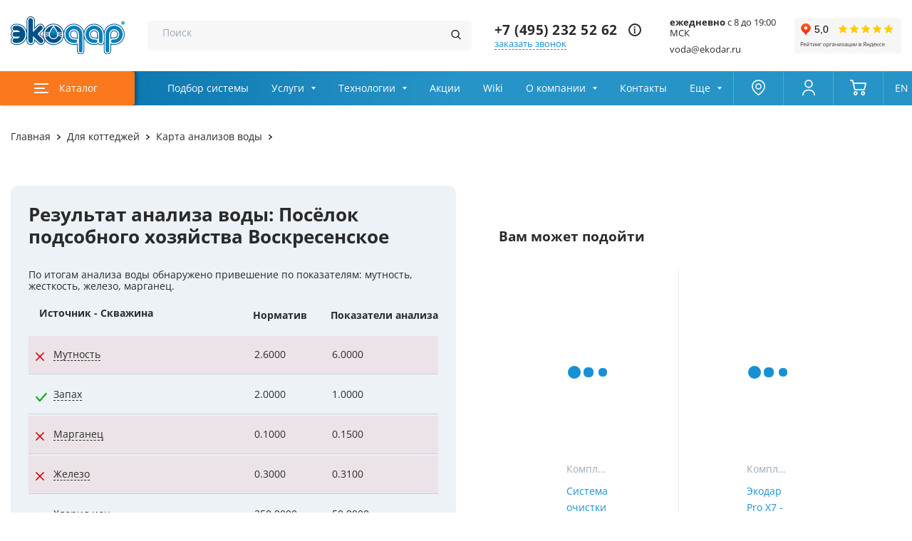

--- FILE ---
content_type: text/html; charset=UTF-8
request_url: https://www.ekodar.ru/filter/karta-analizov-vody/poselok-podsobnogo-hozajstva-voskresenskoe/
body_size: 119663
content:

<!DOCTYPE html>
<html>
<head>
    <meta http-equiv="Content-Type" content="text/html; charset=utf-8">
    <meta charset="UTF-8">
    <meta http-equiv="X-UA-Compatible" content="IE=edge">

    <link rel="apple-touch-icon" sizes="180x180" href="/apple-touch-icon.png">
    <link rel="icon" type="image/png" sizes="32x32" href="/favicon-32x32.png">
    <link rel="icon" type="image/png" sizes="16x16" href="/favicon-16x16.png">
    <link rel="icon" type="image/x-icon" href="/favicon.ico">
    <link rel="icon" type="image/svg+xml" href="/favicon.svg">
    <link rel="manifest" href="/site.webmanifest">
    <link rel="stylesheet" href="/fonts/fonts.css">
    <meta name="viewport" content="width=device-width, initial-scale=1">
    <meta name="p:domain_verify" content="33b7014a313176f01b8375b2c3695338"/>
    <meta name="yandex-verification" content="2eeff2798f206394"/>
    <link rel="preload" href="/fonts/OpenSans/OpenSans-regular.woff2" as="font" type="font/woff2" crossorigin/>
    <link rel="preload" href="/fonts/OpenSans/OpenSans-bold.woff2" as="font" type="font/woff2" crossorigin/>
    <link rel="preload" href="/fonts/fonts.css" as="style" onload="this.onload=null;this.rel='stylesheet'">
        <title>Анализ воды: Посёлок подсобного хозяйства Воскресенское | Экодар</title>
    <meta name="description" content="По итогам анализа воды обнаружено привешение по показателям: мутность, жесткость, железо, марганец.">
<meta name="keywords" content="">
<meta name="csrf-param" content="_csrf-frontend_ekodar">
<meta name="csrf-token" content="_EzhO4MhhDCiDhSOwH8n7C3nqLdy3W2NQV0ynhnVvMmVeJN8y07PWY9AcfqGTXTaX7LY2h6rKOY1KwrraZKFnQ==">

<link href="/webpack/css/index.css" rel="stylesheet">
<style>.absolute-center,.socials__item::after,.form__label.--cities .form__button-icon,.address__info-icon svg{position:absolute;top:50%;left:50%;-webkit-transform:translate(-50%, -50%);transform:translate(-50%, -50%)}.title{font-size:40px;font-weight:700}@media(max-width: 1279px){.title{font-size:32px}}@media(max-width: 550px){.title{font-size:20px}}@media(max-width: 767px){.title{font-size:24px}}.title--big{font-size:60px;line-height:1.15}.title--block{font-size:26px}@media(max-width: 767px){.title--block{font-size:24px}}.title--element{font-size:21px;font-weight:600}.title--item{font-size:18px}.title--small{font-size:16px}.title--mini{font-size:14px}.text{font-size:14px;font-weight:400;line-height:1.7}.text--big{font-size:18px}.text--name{font-weight:700}.text--mini{font-size:13px;line-height:1.6}.text>*:first-child{margin-top:0}.text .blue{color:#1480b9}.text *+h1,.text *+h2,.text *+h3,.text *+h4,.text *+h5,.text *+h6,.text *+iframe{margin-top:35px}.text h1,.text h2,.text h3,.text h4,.text h5,.text h6{margin-bottom:20px;line-height:1.2}.text h1{font-size:32px}.text h2{font-size:26px}.text h3{font-size:18px}.text h4,.text h5,.text h6{font-size:16px}@media(max-width: 479px){.text.article img:not(.float,.absolute,.wide,.card__image,.novorozhd__water-table){width:auto !important;height:auto !important}}.text img:not(.float,.absolute,.wide,.card__image,.laboratoria__slide-image,.img){display:inline-block;margin:30px 0;max-width:calc(85% - 15px);border-radius:10px;vertical-align:middle}.text img:not(.float,.absolute,.wide,.card__image,.laboratoria__slide-image,.img):nth-of-type(odd){margin-right:25px}@media(max-width: 550px){.text img:not(.float,.absolute,.wide,.card__image,.laboratoria__slide-image,.img){margin:15px 0;max-width:100%}}.text img.wide{display:block;margin-right:0 !important;margin-left:0 !important;max-width:100%}.text a:not(.link,.button,.card__additional-link,.card__link,.no-link){line-height:1;color:#1890d6;-webkit-transition:border-color .3s ease;transition:border-color .3s ease;border-bottom:1px solid currentcolor}.text a:not(.link,.button,.card__additional-link,.card__link,.no-link):hover{border-color:rgba(0,0,0,0)}.text a:has(img){border-bottom:none !important}.text iframe{display:block;margin-bottom:35px;width:550px;height:300px;max-width:100%;border-radius:10px}.text p+ul,.text p+ol,.text ul+p,.text ol+p{margin-top:.8rem}.text ol{counter-reset:text-list}.text ol li{position:relative;padding-left:20px}.text ol li::before{content:counter(text-list) ". ";counter-increment:text-list}.text ol li::before{position:absolute;top:0;left:0}.text ul:not(.no-dots,.products-special__tabs,.laboratoria__stats) li{position:relative;padding-left:20px}.text ul:not(.no-dots,.products-special__tabs,.laboratoria__stats) li::before{display:none}.text ul:not(.no-dots,.products-special__tabs,.laboratoria__stats) li::after{content:"";position:absolute;top:10px;left:0;display:block;width:5px;height:5px;background-color:#29ccc8;border-radius:50%}.text ul:not(.no-dots,.products-special__tabs,.laboratoria__stats).grey li{padding-left:13px}.text ul:not(.no-dots,.products-special__tabs,.laboratoria__stats).grey li::after{background-color:#9ba9bb}@media(max-width: 550px){.text ul:not(.no-dots,.products-special__tabs,.laboratoria__stats).grey li::after{top:6px}}.text ul:not(.no-dots,.products-special__tabs,.laboratoria__stats).blue li::after{background-color:#20a9dc}.text ul:not(.no-dots,.products-special__tabs,.laboratoria__stats).small{position:relative}.text ul:not(.no-dots,.products-special__tabs,.laboratoria__stats).small li{padding-left:11px}.text ul:not(.no-dots,.products-special__tabs,.laboratoria__stats).small li::before{display:none}.text ul:not(.no-dots,.products-special__tabs,.laboratoria__stats).small li::after{content:"";position:absolute;top:11px;left:1px;display:block;width:4px;height:4px;background-color:#29ccc8;border-radius:50%}.text ul:not(.no-dots,.products-special__tabs,.laboratoria__stats).small-text li::after{top:9px}.text table{display:block;margin:20px 0;width:100%;overflow-x:auto;border-collapse:collapse}@media(max-width: 479px){.text table{max-width:320px}}.text table thead tr{border-bottom:1px solid #e6f0f8}.text table tr{-webkit-transition:background-color .3s ease;transition:background-color .3s ease}.text table tr:hover{background-color:#e6f0f8}.text table tr+tr{border-top:1px solid #e6f0f8}.text table th{white-space:nowrap}.text table th,.text table td{padding:15px;text-align:left}.text *+.products-special{margin-top:50px !important}.text .swiper-container:not(.swiper-container-initialized){overflow:visible}.text .swiper-container:not(.swiper-container-initialized)::before,.text .swiper-container:not(.swiper-container-initialized)::after{display:none}.text .swiper-container:not(.swiper-container-initialized) .swiper-button-next,.text .swiper-container:not(.swiper-container-initialized) .swiper-button-prev{display:none}.text .swiper-container.swiper-container-initialized:not(.products-special__slider-el,.products-special__slider-block,.laboratoria__container){margin:25px 0;padding:1px 25px}.text .swiper-slide img:not(.card__image,.laboratoria__slide-image){display:block;margin:0 auto !important;max-width:100%;max-height:250px}ol.text{counter-reset:text-list}ol.text li::before{content:counter(text-list) ". ";counter-increment:text-list}ul.text.columns-2{-webkit-column-gap:50px;-moz-column-gap:50px;column-gap:50px;-webkit-columns:2 250px;-moz-columns:2 250px;columns:2 250px}ul.text li{position:relative;padding-left:20px;-moz-column-break-inside:avoid;break-inside:avoid;-webkit-column-break-inside:avoid;page-break-inside:avoid}ul.text li::after{content:"";position:absolute;top:10px;left:0;display:block;width:5px;height:5px;background-color:#29ccc8;border-radius:50%}ul.text.list-small li{padding-left:14px}ul.text.list-small li::after{width:3px;height:3px;background-color:#2a2a2a}.float{float:left;padding:0 30px 0 0;max-width:calc(50% - 30px)}.float.--right{float:right;padding:0 0 0 30px}@media(max-width: 550px){.float{float:none;margin:15px 0;padding:0 !important;max-width:100%}}.circle{border-radius:50% !important}.bold{font-weight:700}.thin{font-weight:300}.nbsp{white-space:nowrap}.table-new--small-padding td{padding:12px}.table-new--small-padding tr td:not(:first-child){text-align:center}*,*::before,*::after{-webkit-box-sizing:border-box;box-sizing:border-box}*:focus{outline:none}body{position:relative;margin:0;color:#2a2a2a;-webkit-focus-ring-color:hsla(0,0%,100%,0);font-family:"Open Sans",Helvetica,Arial,sans-serif;-webkit-font-smoothing:antialiased;-moz-osx-font-smoothing:grayscale;-webkit-tap-highlight-color:hsla(0,0%,100%,0);-webkit-text-size-adjust:none;-moz-text-size-adjust:none;-ms-text-size-adjust:none;text-size-adjust:none}body.no-scroll{overflow-y:hidden}ul,ol{margin:0;padding:0}li{list-style:none}address{font-style:normal}img,video,iframe{max-width:100%}hr{display:block;margin:25px 0;border:1px solid #e6f0f8}img{border:0;vertical-align:top}h1,h2,h3,h4,h5,h6{margin:0}p{margin:0}p+p{margin-top:.8rem}a{text-decoration:none;color:inherit}a:active{text-decoration:none;color:inherit}@media(hover: hover){a:hover{text-decoration:none;color:inherit}}svg{-webkit-transition:fill .3s ease;transition:fill .3s ease}input,textarea{padding:0;border:none;width:100%;background-color:rgba(0,0,0,0)}button{border:none;text-align:center;background:none;cursor:pointer}.wrapper{position:relative;display:-webkit-box;display:-ms-flexbox;display:flex;-webkit-box-pack:justify;-ms-flex-pack:justify;justify-content:space-between;-webkit-box-orient:vertical;-webkit-box-direction:normal;-ms-flex-direction:column;flex-direction:column;max-width:100vw;min-height:100vh;overflow:hidden}.wrapper::after{content:"";position:absolute;top:0;right:0;bottom:0;left:0;display:block;background-color:rgba(0,0,0,0);pointer-events:none}.wrapper.--tint::after{background-color:rgba(23,37,52,.7);-webkit-transition:background-color .3s ease;transition:background-color .3s ease;z-index:10;pointer-events:unset}.wrapper__arrow{position:fixed;bottom:12vh;left:0;display:none;-webkit-box-align:center;-ms-flex-align:center;align-items:center;-webkit-box-orient:vertical;-webkit-box-direction:normal;-ms-flex-direction:column;flex-direction:column;width:100%;z-index:9}.container{margin:0 auto;padding:0 15px;width:100%;max-width:1600px}@media(max-width: 1600px){.container{max-width:1280px}}@media(max-width: 1279px){.container{max-width:100vw}}.container--1320{max-width:1350px}.container--1470{max-width:1470px}@media(max-width: 1600px){.container--1470{max-width:1150px}}.section{margin:100px 0;overflow:hidden}@media(max-width: 767px){.section{margin:65px 0}}.section--auto{margin:100px auto}@media(max-width: 767px){.section--auto{margin:65px auto}}.section--margin-bottom{margin:0}@media(max-width: 550px){.section--margin-bottom{margin-bottom:30px}}.section:not(:first-of-type,:last-of-type){margin-bottom:0}.section--inner{margin:0;padding:80px 0}.header+.content{padding-top:148px}@media(max-width: 1279px){.header+.content{padding-top:192px}}@media(max-width: 479px){.header+.content{padding-top:182px}}@media(max-width: 550px){.header+.content--marin-smaller{padding-top:160px}}@media(max-width: 479px){.header+.content--marin-smaller{padding-top:160px}}.header--en+.content{padding-top:148px}@media(max-width: 1279px){.header--en+.content{padding-top:101px}}@media(max-width: 479px){.header--en+.content{padding-top:93px}}.header--show-info+.content{padding-top:203px}@media(max-width: 1279px){.header--show-info+.content{padding-top:247px}}@media(max-width: 479px){.header--show-info+.content{padding-top:182px}}.main__head{margin-bottom:40px}.main__title{margin-bottom:25px}.none{display:none !important}.hidden{position:absolute;top:0;right:0;left:0;opacity:0;pointer-events:none}.lang__link{padding:12px 0 12px 10px}.lang__link-icon{width:23px;height:23px}.yandex-rating{display:-webkit-box;display:-ms-flexbox;display:flex;-webkit-box-align:center;-ms-flex-align:center;align-items:center;margin:17px 0;min-width:150px}.yandex-rating iframe{display:block}.lozad[data-loaded=true],[data-loaded=true] .lozad{-webkit-animation-duration:1.5s;animation-duration:1.5s;-webkit-animation-fill-mode:both;animation-fill-mode:both;-webkit-animation-name:show-lazy-img !important;animation-name:show-lazy-img !important}[data-loaded=true]+.preloader{opacity:0;pointer-events:none}@-webkit-keyframes show-lazy-img{from{opacity:0}to{opacity:1}}@keyframes show-lazy-img{from{opacity:0}to{opacity:1}}.lozad{-webkit-transition:1s;transition:1s;opacity:0}[data-tab-group] [data-tab-content]{display:grid;grid-template-rows:0fr;overflow:hidden;-webkit-transition:grid-template-rows .3s ease;transition:grid-template-rows .3s ease;transition:grid-template-rows .3s ease, -ms-grid-rows .3s ease}[data-tab-group] [data-tab-content].search__blocks-item{grid-template-rows:1fr}@media(max-width: 767px){[data-tab-group] [data-tab-content].search__blocks-item{grid-template-rows:0fr}}[data-tab-group] [data-tab-content].--active{grid-template-rows:1fr}[data-tab-group] [data-tab-inner]{min-height:0}.link{-webkit-transition:color .3s ease;transition:color .3s ease;border-color:#2a2a2a;cursor:pointer}.link:hover,.link.--open{color:#1890d6}.link--uncolored:hover{color:currentcolor}.link--blue{color:#1890d6}.link--grey{color:#9ba9bb}.link--black{color:#2a2a2a}.link--white:hover{color:#fff !important;border-color:#fff !important}.link--white:hover svg{fill:#fff !important}.link--orange:hover{color:#ff8910 !important;border-color:#ff8910 !important}.link--orange:hover svg{fill:#ff8910 !important}.link--dashed,.link--underline{display:inline;line-height:1.3;-webkit-transition:border-color .3s ease,color .3s ease;transition:border-color .3s ease,color .3s ease;cursor:pointer}.link--dashed:hover,.link--underline:hover{border-color:rgba(0,0,0,0)}.link--dashed{border-bottom:1px dashed currentcolor;cursor:pointer}.link--underline{border-bottom:1px solid currentcolor}.link--arrow{position:relative}.link--arrow:hover svg{-webkit-transform:translate3d(0, -50%, 0) rotate3d(0, 0, 1, -90deg);transform:translate3d(0, -50%, 0) rotate3d(0, 0, 1, -90deg)}.link--arrow svg{position:absolute;top:50%;right:-16px;width:6px;height:10px;-webkit-transition:-webkit-transform .3s ease;transition:-webkit-transform .3s ease;transition:transform .3s ease;transition:transform .3s ease, -webkit-transform .3s ease;-webkit-transform:translate3d(0, -50%, 0) rotate3d(0, 0, 1, 0deg);transform:translate3d(0, -50%, 0) rotate3d(0, 0, 1, 0deg);fill:#1890d6}.link--animation{display:inline;line-height:1.3;background-image:-webkit-gradient(linear, left top, left bottom, from(currentcolor), to(currentcolor));background-image:linear-gradient(currentcolor, currentcolor);-webkit-transition:color .3s ease,background-size .3s ease;transition:color .3s ease,background-size .3s ease;background-position:left bottom;background-repeat:no-repeat;background-size:100% 1px;border-color:unset}.link--animation:hover{background-size:0 1px}.link--animation.link--active{background-size:0 1px}.link--animation.link--active:hover{background-size:100% 1px}.link__picture{color:rgba(0,0,0,0) !important;border-bottom:none !important}button.link{padding:0;font-size:14px;text-align:unset}.nav{position:relative;font-size:14px;line-height:1;color:#fff;background-color:#007bb3}@media(max-width: 1279px){.nav{position:static;background-color:unset}}.nav__gradient{position:absolute;top:0;right:0;bottom:0;left:0;overflow:hidden;z-index:1}@media(max-width: 1279px){.nav__gradient{display:none}}.nav__gradient-layer{position:absolute;top:50%;left:50%;width:calc(100% + 1500px);height:100%;background-image:linear-gradient(85deg, #016aa4, #016aa4, #2794c7, #2794c7, #28c0bc);-webkit-transform:translate3d(-50%, -50%, 0);transform:translate3d(-50%, -50%, 0);pointer-events:none;will-change:transform}.nav__container{position:relative;display:-webkit-box;display:-ms-flexbox;display:flex;-webkit-box-pack:justify;-ms-flex-pack:justify;justify-content:space-between;z-index:2}@media(max-width: 1279px){.nav__container{position:static}}.nav__list{display:-webkit-box;display:-ms-flexbox;display:flex;-webkit-box-align:center;-ms-flex-align:center;align-items:center;width:100%}@media(max-width: 1279px){.nav__list{display:none;-webkit-box-align:start;-ms-flex-align:start;align-items:flex-start;-webkit-box-orient:vertical;-webkit-box-direction:normal;-ms-flex-direction:column;flex-direction:column;width:100%;height:100%;background-color:#fff;-webkit-transform:translateY(-100%);transform:translateY(-100%);z-index:2;opacity:0;overflow-y:auto}.nav__list{position:fixed;top:0;left:0}.nav__list.open{-webkit-transition:opacity .3s ease,-webkit-transform .3s ease;transition:opacity .3s ease,-webkit-transform .3s ease;transition:transform .3s ease,opacity .3s ease;transition:transform .3s ease,opacity .3s ease,-webkit-transform .3s ease;-webkit-transform:translateY(0);transform:translateY(0);opacity:1}.nav__list.--display{display:block}}.nav__item{position:relative;height:100%;z-index:1}@media(max-width: 1279px){.nav__item{height:auto;font-size:18px;font-weight:700;color:#2a2a2a;padding-left:35px}}.nav__item.--left{margin-left:auto}@media(min-width: 1280px){.nav__item.--disabled:hover{background-color:#007bb3}}.nav__item--mobile{display:none}@media(max-width: 1279px){.nav__item--mobile{display:block}}.nav__item--burger{margin-right:30px;margin-left:-19px;-webkit-transition:all .3s ease;transition:all .3s ease;cursor:pointer}@media(max-width: 1279px){.nav__item--burger{margin-right:0;margin-left:0}}.nav__item--burger .dropdown__item.dropdown{position:static}.nav__item--burger .dropdown__item .dropdown__items{min-height:100%}.nav__item--lang{display:none}@media(max-width: 1279px){.nav__item--lang{display:block}}@media(max-width: 1279px){.nav__item.open{top:18px}.nav__item.open::after{opacity:0}}.nav__item.open~.nav__item--catalog{opacity:0}.nav__item.open .burger span:first-of-type{-webkit-transform:rotate(45deg) translate(5px, 4px);transform:rotate(45deg) translate(5px, 4px)}.nav__item.open .burger span:nth-of-type(2){background-color:rgba(0,0,0,0)}.nav__item.open .burger span:last-of-type{-webkit-transform:rotate(-45deg) translate(4px, -4px);transform:rotate(-45deg) translate(4px, -4px)}.nav__item.--active:not(.nav__item--burger) .nav__link{background-color:#007bb3}.nav__item.--hide{display:none}@media(max-width: 1279px){.nav__item.--default{display:none}}.nav__link{display:-webkit-box;display:-ms-flexbox;display:flex;-webkit-box-align:center;-ms-flex-align:center;align-items:center;padding:16px 30px;height:100%;font-size:16px;-webkit-transition:background-color .3s ease;transition:background-color .3s ease;white-space:nowrap}@media(max-width: 1600px){.nav__link{padding:17px 16px;font-size:14px}}@media(max-width: 1279px){.nav__link{padding:16px 33px;height:auto;font-size:inherit;color:#2a2a2a}}.nav__link--burger{padding:16px 52px;background:#fb781c;border-radius:4px;-webkit-box-shadow:4px 0 4px 0 rgba(0,0,0,.28);box-shadow:4px 0 4px 0 rgba(0,0,0,.28);pointer-events:none}@media(max-width: 1279px){.nav__link--burger{background-color:#007bb3}}.nav__link.--disabled{pointer-events:none}@media(min-width: 1280px){.nav__link:not(.nav__link--burger):hover{background-color:#007bb3 !important}}@media(max-width: 1279px){.nav__link--color-green{color:#3dbf46}}@media(max-width: 1279px){.nav__lang{display:none}}.nav__icons{display:-webkit-box;display:-ms-flexbox;display:flex}@media(max-width: 1279px){.nav__icons{display:none}}.nav__whatsapp{display:none}@media(max-width: 1279px){.nav__whatsapp{display:inline-block;width:26px;height:26px;z-index:2}}@media(max-width: 767px){.nav__whatsapp{margin-left:10px}}.nav__whatsapp svg{width:100%;height:100%}.nav__burger-stub{display:none}@media(max-width: 1279px){.nav__burger-stub{margin-bottom:15px;width:100%;height:100px;font-size:16px;color:#2a2a2a;border-bottom:1px solid #ecf0f4;-ms-flex-negative:0;flex-shrink:0;padding-left:35px}.nav__burger-stub{-webkit-box-align:center;-ms-flex-align:center;align-items:center}.nav__burger-stub{display:-webkit-box;display:-ms-flexbox;display:flex}}@media(max-width: 1279px)and (max-width: 479px){.nav__burger-stub{height:90px}}.nav__list-menu{display:none}@media(max-width: 1279px){.nav__list-menu{display:block;margin-top:30px;width:100%;color:#2a2a2a;border-top:1px solid #ecf0f4;-ms-flex-negative:0;flex-shrink:0;padding-top:17px}}.menu{font-size:16px}@media(max-width: 1279px){.menu{width:100%;height:100%;background-color:#fff}}.menu__header{display:none}@media(max-width: 1279px){.menu__header{display:-webkit-box;display:-ms-flexbox;display:flex;-webkit-box-align:center;-ms-flex-align:center;align-items:center;width:100vw;height:76px;background-color:#fff;z-index:3;border-bottom:1px solid #ecf0f4}}.menu__header-name{margin-left:20px}.menu__back-icon{display:block;margin-left:33px;width:14px;-webkit-transform:translateY(1px);transform:translateY(1px)}.menu__background{position:absolute;top:0;right:0;bottom:0;left:0}.menu__content{position:relative;display:-webkit-box;display:-ms-flexbox;display:flex}@media(max-width: 1279px){.menu__content{-webkit-box-orient:vertical;-webkit-box-direction:normal;-ms-flex-direction:column;flex-direction:column;width:100%;height:100%;overflow-y:auto}}.menu__contacts{display:none;padding:33px}@media(max-width: 1279px){.menu__contacts{display:block}}@media(max-width: 479px){.menu__contacts{padding:33px 10px 33px 33px}}@media(max-width: 479px){.menu__contacts--padding-small{padding:20px}}.menu__contacts-row{display:-webkit-box;display:-ms-flexbox;display:flex;-webkit-box-align:center;-ms-flex-align:center;align-items:center}@media(max-width: 374px){.menu__contacts-row:first-child{-ms-flex-wrap:wrap;flex-wrap:wrap}}.menu__contacts-row+.menu__contacts-row{margin-top:35px}.menu__contacts-row--wrap{-ms-flex-wrap:wrap;flex-wrap:wrap;margin:-20px}.menu__contacts-item{display:-webkit-box;display:-ms-flexbox;display:flex;-webkit-box-pack:justify;-ms-flex-pack:justify;justify-content:space-between;-webkit-box-orient:vertical;-webkit-box-direction:normal;-ms-flex-direction:column;flex-direction:column;width:50%;padding-right:40px}@media(max-width: 550px){.menu__contacts-item{margin-right:18px;padding-right:0}}.menu__contacts-item.--links .menu__contacts-link+.menu__contacts-link{margin-top:30px}.menu__contacts-item--padding{-webkit-box-pack:start;-ms-flex-pack:start;justify-content:flex-start;-webkit-box-orient:horizontal;-webkit-box-direction:normal;-ms-flex-direction:row;flex-direction:row;padding:20px}@media(max-width: 550px){.menu__contacts-item--padding{margin-right:0;width:100%}}.menu__contacts-link{display:-webkit-box;display:-ms-flexbox;display:flex;font-size:14px;line-height:1;white-space:nowrap}.menu__contacts-link:hover .link{background-size:100% 1px}.menu__contacts-link+.menu__contacts-link{margin-top:25px}.menu__contacts-link svg{display:block;fill:#172534}.menu__contacts .mobile-apps__link+.mobile-apps__link{margin-top:5px}.menu__contacts .mobile-apps__icon{width:130px}.menu__contacts-tel{font-size:22px}@media(max-width: 479px){.menu__contacts-tel{font-size:20px}}.menu__contacts-icon{margin-right:10px;width:20px;min-width:20px}.menu__contacts-socials{display:-webkit-box;display:-ms-flexbox;display:flex;-webkit-box-pack:start;-ms-flex-pack:start;justify-content:flex-start;-webkit-box-align:center;-ms-flex-align:center;align-items:center;-webkit-box-orient:horizontal;-webkit-box-direction:normal;-ms-flex-direction:row;flex-direction:row}@media(max-width: 374px){.menu__contacts-socials{margin-top:10px}}.menu__contacts-socials--mobile{display:none}@media(max-width: 550px){.menu__contacts-socials--mobile{display:-webkit-box;display:-ms-flexbox;display:flex}}.menu__contacts-social{display:block;width:35px;height:35px}.menu__contacts-social-link:not(:last-child){margin-right:30px}@media(max-width: 479px){.menu__contacts-social-link:not(:last-child){margin-right:15px}}@media(max-width: 479px){.menu__contacts-social{width:30px;height:30px}}.menu__contacts-app{width:100px;-webkit-filter:grayscale(1);filter:grayscale(1)}.menu__contacts-app.--appstore{width:92px}.menu__inner{position:relative;width:270px;max-width:33.3333333333%}@media(max-width: 1279px){.menu__inner{width:100%;max-width:unset}}.menu__first{background-color:#fafafa}@media(max-width: 1279px){.menu__first{background-color:#fff}}.menu__first .menu__header-name{margin-left:33px}.menu__first-link{display:block;padding:10px 33px;line-height:1.5}@media(max-width: 1279px){.menu__first-link{border-bottom:1px solid #ecf0f4}}.banner-menu,.second-menu,.third-menu{position:absolute;width:100%;height:100%;background-color:#fff;border-bottom:1px solid #ecf0f4;border-left:1px solid #ecf0f4;opacity:0;pointer-events:none}@media(max-width: 1279px){.banner-menu,.second-menu,.third-menu{position:fixed;top:0;left:0;width:100vw;height:100vh;z-index:2}}.banner-menu.open,.second-menu.open,.third-menu.open{-webkit-transform:none;transform:none;opacity:1;pointer-events:unset}.second-menu__link,.third-menu__link{display:block;padding:7px 0;line-height:1.3}.third-menu{z-index:2}.banner-menu{border:none;z-index:1}.banner-menu__pic{display:-webkit-box;display:-ms-flexbox;display:flex;-webkit-box-pack:center;-ms-flex-pack:center;justify-content:center;-webkit-box-align:end;-ms-flex-align:end;align-items:flex-end;min-height:100%;text-align:center}.inner__wiki{overflow:hidden}.inner__wiki:not(.text) a{display:inline;line-height:1.3;color:#1890d6;background-image:-webkit-gradient(linear, left top, left bottom, from(currentcolor), to(currentcolor));background-image:linear-gradient(currentcolor, currentcolor);-webkit-transition:color .3s ease,background-size .3s ease;transition:color .3s ease,background-size .3s ease;background-position:left bottom;background-repeat:no-repeat;background-size:100% 1px;border-color:unset}.inner__wiki:not(.text) a:hover{background-size:0 1px}@media(max-width: 550px){.inner__wiki img:not(.float,.absolute,.wide,.card__image,.img){display:block !important;float:inherit !important;margin-right:auto !important;margin-left:auto !important;width:100%;max-width:90%}}.inner__wiki .filters-block__row{display:-webkit-box;display:-ms-flexbox;display:flex;-ms-flex-wrap:wrap;flex-wrap:wrap;margin:-15px -15px 0;padding-top:30px}.inner__wiki .filters-block__element{padding:15px;width:50%}.inner__wiki .filters-block__element{-webkit-box-align:center;-ms-flex-align:center;align-items:center}.inner__wiki .filters-block__element{display:-webkit-box;display:-ms-flexbox;display:flex}@media(max-width: 767px){.inner__wiki .filters-block__element{width:100%}}.inner__wiki .filters-block__title{font-weight:700}.inner__wiki .filters-block__image{margin-right:20px}.inner__wiki .section{margin:0}.inner__wiki-title{margin:0 0 20px}.inner__wiki-columns{margin-bottom:45px;-webkit-column-count:2;-moz-column-count:2;column-count:2}@media(max-width: 767px){.inner__wiki-columns{-webkit-column-count:inherit;-moz-column-count:inherit;column-count:inherit}}.inner__wiki-columns__wrapper{margin:45px 0 20px}.inner__wiki h1{margin-bottom:30px}.inner__wiki h3,.inner__wiki h4,.inner__wiki h5,.inner__wiki h6{margin:35px 0 15px}.inner__wiki ul+p,.inner__wiki ol+p{margin-top:.8rem}.inner__wiki ul+img:not(.card__image),.inner__wiki ol+img:not(.card__image){margin-top:1.2rem}.inner__wiki-faq{margin-bottom:40px}.inner__wiki-content{scroll-behavior:smooth}.inner--apv .inner__container{margin-bottom:0}@media(max-width: 550px){.inner--apv .inner__container{margin-top:0}}@media(max-width: 1279px){.inner--filter .inner__container{-webkit-box-orient:vertical;-webkit-box-direction:reverse;-ms-flex-direction:column-reverse;flex-direction:column-reverse}}@media(max-width: 1279px){.inner--filter .inner__aside{display:-webkit-box;display:-ms-flexbox;display:flex;-webkit-box-pack:space-evenly;-ms-flex-pack:space-evenly;justify-content:space-evenly;-ms-flex-wrap:wrap;flex-wrap:wrap;margin-bottom:40px}}@media(max-width: 1279px)and (max-width: 550px){.inner--filter .inner__aside{margin-top:0;margin-bottom:0}}@media(max-width: 1279px){.inner--filter .inner__aside-block:first-of-type{margin-top:60px}}.inner__header{margin-bottom:30px}.inner__container{display:-webkit-box;display:-ms-flexbox;display:flex;-webkit-box-pack:justify;-ms-flex-pack:justify;justify-content:space-between;margin-top:30px;margin-bottom:70px}@media(max-width: 1279px){.inner__container{-webkit-box-orient:vertical;-webkit-box-direction:normal;-ms-flex-direction:column;flex-direction:column}}.inner__container--margin-smaller{margin-top:20px}.inner__main{width:57%}@media(max-width: 1279px){.inner__main{width:100%;-webkit-box-ordinal-group:2;-ms-flex-order:1;order:1}}.inner__main.--wide{width:100%}.inner__section{margin:60px 0}.inner__section:first-of-type{margin-top:0}.inner__section:last-of-type{margin-bottom:0}.inner__aside{width:36%}@media(max-width: 1279px){.inner__aside{display:-webkit-box;display:-ms-flexbox;display:flex;-webkit-box-align:center;-ms-flex-align:center;align-items:center;-webkit-box-orient:vertical;-webkit-box-direction:normal;-ms-flex-direction:column;flex-direction:column;margin-top:40px;margin-bottom:0;width:100%;-webkit-box-ordinal-group:3;-ms-flex-order:2;order:2;padding-bottom:0}}.inner__aside-block{width:100%;max-width:566px}@media(max-width: 900px){.inner__aside-block{margin-right:auto !important;margin-left:auto !important}}.inner__aside-block+.inner__aside-block{margin-top:60px}.inner__aside-block-title{margin-bottom:30px;text-align:center}.inner__aside-block--video{width:100%;height:260px;background-color:#b4c5d3;border-radius:10px}.inner__aside-block--card{padding:45px 75px;background-color:#fff;border-radius:10px;-webkit-box-shadow:0 10px 40px 0 rgba(63,126,202,.15);box-shadow:0 10px 40px 0 rgba(63,126,202,.15)}@media(max-width: 479px){.inner__aside-block--card{padding:30px;width:100%}}@media(max-width: 767px){.inner__aside-block--card{padding:45px}}@media(max-width: 392px){.inner__aside-block--card{padding:30px 15px}}.inner__aside-block--protokol{padding:30px}.inner__aside-block--form,.inner__aside-block .form__container{padding:0}.inner__aside-block--image{border-radius:10px;overflow:hidden}.inner__aside-block--form{max-width:600px}@media(max-width: 1279px){.inner__aside-block--margin-auto{margin-right:auto;margin-left:auto}}.inner__aside-block .pattern__product-video{padding:0}.inner__aside-form .form__title{padding:35px;text-align:center;color:#fff;background-color:#41566c;border-top-left-radius:10px;border-top-right-radius:10px}.inner__aside-form .form__label{margin-right:70px;margin-left:70px}@media(max-width: 550px){.inner__aside-form .form__label{margin-right:25px;margin-left:25px}}.inner__aside-form .form__footer{margin-top:40px;padding:30px 70px;border-top:1px solid #e6f0f8}@media(max-width: 550px){.inner__aside-form .form__footer{margin-top:30px;padding:30px 25px}}@media(max-width: 1600px){.inner__aside-form .form__footer--servis{padding:30px 40px}}.inner__aside-form .form__footer--filter{padding:30px 50px}.inner__aside-form .form__header{display:-webkit-box;display:-ms-flexbox;display:flex;-ms-flex-wrap:wrap;flex-wrap:wrap;gap:30px;margin:0 70px 35px}@media(max-width: 550px){.inner__aside-form .form__header{gap:20px;margin:0 25px 25px}}.inner__certificates-link{display:block}.inner__certificates-image{-webkit-transition:-webkit-transform .3s ease;transition:-webkit-transform .3s ease;transition:transform .3s ease;transition:transform .3s ease, -webkit-transform .3s ease}.inner__certificates-image:hover{-webkit-transform:scale3d(1.05, 1.05, 1.05);transform:scale3d(1.05, 1.05, 1.05)}.inner__cities-item+.inner__cities-item{margin-top:15px}.inner__cities-item .link-round__link{-webkit-box-align:start;-ms-flex-align:start;align-items:flex-start}.inner__cities-item .link-round__info{padding-top:15px}.inner__indent-top{margin-top:40px}.inner__title-small{margin-bottom:15px}.inner__link{font-weight:700;color:#1890d6;border-bottom:1px dashed}.inner__slick-block{position:sticky;top:160px;margin-top:40px;-webkit-transition:opacity .3s ease,-webkit-transform .3s ease;transition:opacity .3s ease,-webkit-transform .3s ease;transition:opacity .3s ease,transform .3s ease;transition:opacity .3s ease,transform .3s ease,-webkit-transform .3s ease;will-change:opacity,transform}@media(max-width: 1279px){.inner__slick-block{margin-top:0;max-width:566px;background-color:#fff;border-radius:12px 12px 0 0;z-index:3}.inner__slick-block{position:fixed;top:auto;bottom:0}}.inner__margin-40{margin:40px 0}@media(max-width: 1023px){.inner__margin-40{margin:20px 0}}.inner__margin-40 a{display:inline-block}.inner__image{width:100%;border-radius:10px}@media(max-width: 550px){.inner__image{height:120px;-o-object-fit:cover;object-fit:cover;-o-object-position:left;object-position:left}}.inner__show{display:none}@media(max-width: 1279px){.inner__show{display:block}}@media(max-width: 1279px){.inner__hide{display:none}}.inner__slider{margin-bottom:60px}@media(max-width: 550px){.inner__slider{margin-bottom:40px}}.inner__header-link{display:none}@media(max-width: 550px){.inner__header-link{width:100%;height:45px;border-bottom:1px solid #ecf0f4;border-top:1px solid #ecf0f4;background-color:#fff;z-index:20;will-change:opacity,transform;-webkit-transform:translate3d(0, -10px, 0);transform:translate3d(0, -10px, 0);opacity:0;pointer-events:none}.inner__header-link{-webkit-box-pack:center;-ms-flex-pack:center;justify-content:center;-webkit-box-align:center;-ms-flex-align:center;align-items:center}.inner__header-link{display:-webkit-box;display:-ms-flexbox;display:flex}.inner__header-link{position:fixed;top:90px;left:0}.inner__header-link.show{-webkit-transform:translate3d(0, 0, 0);transform:translate3d(0, 0, 0);opacity:1;pointer-events:auto}}@media(max-width: 550px){.inner__header-link a:after{content:"";width:100%;height:100%}.inner__header-link a:after{position:absolute;top:0;left:0}}.header{position:fixed;top:0;right:0;left:0;z-index:20}.header--show-info .header__information{display:-webkit-box;display:-ms-flexbox;display:flex}.header__box{position:relative}.header__wrapper{position:relative;background-color:#fff;z-index:2}@media(max-width: 1279px){.header__wrapper{background-color:rgba(0,0,0,0);z-index:unset}}.header__container{display:-webkit-box;display:-ms-flexbox;display:flex;-webkit-box-pack:justify;-ms-flex-pack:justify;justify-content:space-between;-webkit-box-align:center;-ms-flex-align:center;align-items:center}@media(max-width: 1279px){.header__container{-webkit-box-pack:center;-ms-flex-pack:center;justify-content:center;-webkit-box-align:start;-ms-flex-align:start;align-items:flex-start;-webkit-box-orient:vertical;-webkit-box-direction:normal;-ms-flex-direction:column;flex-direction:column;padding:0}}.header__container .yandex-rating-mobile{display:none}@media(max-width: 1279px){.header__container .yandex-rating-mobile{display:-webkit-box;display:-ms-flexbox;display:flex;margin-right:20px;margin-left:10px;width:40px;-ms-flex-negative:0;flex-shrink:0}}@media(max-width: 1023px){.header__container .yandex-rating-mobile{margin-left:20px}}@media(max-width: 767px){.header__container .yandex-rating-mobile{display:none}}.header__logo{position:relative;display:-webkit-box;display:-ms-flexbox;display:flex;-webkit-box-align:center;-ms-flex-align:center;align-items:center;height:100px;-ms-flex-negative:0;flex-shrink:0}@media(max-width: 1279px){.header__logo{padding:0 15px;width:100%;background-color:#fff}}@media(max-width: 479px){.header__logo{height:90px}}.header__tablet{display:-webkit-box;display:-ms-flexbox;display:flex}@media(max-width: 767px){.header__tablet{padding-left:15px}}@media(max-width: 550px){.header__tablet{-webkit-box-pack:center;-ms-flex-pack:center;justify-content:center;margin-right:auto;margin-bottom:16px;margin-left:auto;max-width:237px;-webkit-box-flex:1;-ms-flex-positive:1;flex-grow:1;padding-right:15px}}@media(min-width: 1280px){.header__tablet{display:none}}.header__other{position:relative;display:-webkit-box;display:-ms-flexbox;display:flex;-webkit-box-pack:end;-ms-flex-pack:end;justify-content:flex-end;width:100%;-ms-flex-item-align:stretch;align-self:stretch}@media(max-width: 1279px){.header__other{-webkit-box-pack:center;-ms-flex-pack:center;justify-content:center;height:92px;background-color:#fff;-webkit-transition:opacity .3s ease,-webkit-transform .3s ease;transition:opacity .3s ease,-webkit-transform .3s ease;transition:opacity .3s ease,transform .3s ease;transition:opacity .3s ease,transform .3s ease,-webkit-transform .3s ease;z-index:2;border-bottom:1px solid #ecf0f4;border-top:1px solid #ecf0f4;will-change:opacity,transform}.header__other.--hide{-webkit-transform:translate3d(0, -10px, 0);transform:translate3d(0, -10px, 0);opacity:0;pointer-events:none}.header__other .mini-nav__content::after{content:"Поиск"}}@media(max-width: 1279px){.header__other--desktop .address__list,.header__other--desktop .address__rating{display:none}}@media(min-width: 1280px){.header__other--desktop .address__list,.header__other--desktop .address__rating{-webkit-transform:translateX(0) !important;transform:translateX(0) !important;-webkit-box-flex:1;-ms-flex-positive:1;flex-grow:1;opacity:1 !important;will-change:unset !important}}@media(min-width: 1280px){.header__other--desktop .address__rating{margin-left:26px}}@media(max-width: 1279px){.header__other--desktop .mini-nav__item.--views{display:none}}@media(max-width: 1279px){.header__other--desktop .mini-nav__item.--whatsapp{display:block}}@media(max-width: 1279px){.header__other--desktop .mini-nav__item.--geo{padding:18px 0}}@media(max-width: 550px){.header__other--mobile-hide{display:none}}.header__nav{position:relative;z-index:1}@media(max-width: 1279px){.header__nav{position:unset}}.header__contacts{position:relative;width:100%}.header__contacts{-webkit-box-pack:end;-ms-flex-pack:end;justify-content:flex-end;-webkit-box-align:center;-ms-flex-align:center;align-items:center}.header__contacts{display:-webkit-box;display:-ms-flexbox;display:flex}@media(max-width: 1279px){.header__contacts{padding:0;width:16.6666666667%}}.header__menu{position:absolute;top:99%;right:0;left:0;-webkit-transform:translateY(-100%);transform:translateY(-100%);opacity:0;pointer-events:none;will-change:opacity,transform}.header__menu.open{-webkit-transition:opacity .3s ease;transition:opacity .3s ease;-webkit-transform:none;transform:none;opacity:1;pointer-events:unset}@media(max-width: 1279px){.header__menu.open{position:fixed;top:0;width:100vw;height:100vh;-webkit-transition:opacity .3s ease,-webkit-transform .3s ease;transition:opacity .3s ease,-webkit-transform .3s ease;transition:opacity .3s ease,transform .3s ease;transition:opacity .3s ease,transform .3s ease,-webkit-transform .3s ease;z-index:2}.header__menu.open>.container{padding:0;height:100%;max-width:100vw}}.header__menu .container{-webkit-transform:translateX(-19px);transform:translateX(-19px)}@media(max-width: 1279px){.header__menu .container{-webkit-transform:translateX(0);transform:translateX(0)}}.header__banner{position:relative;background:#f3f3f3;z-index:1}.header__banner.hide{display:none}.header__banner-container{position:relative;text-align:center;padding-bottom:13px;padding-right:45px;padding-top:13px}.header__banner-close{position:absolute;top:50%;right:20px;-webkit-transform:translateY(-50%);transform:translateY(-50%);cursor:pointer}.header__banner-close-container{position:relative;width:20px;height:20px}.header__banner-close-container::after,.header__banner-close-container::before{content:"";position:absolute;top:50%;left:50%;display:block;width:100%;height:1px;background-color:currentcolor}.header__banner-close-container::after{-webkit-transform:translate(-50%, -50%) rotate(-45deg);transform:translate(-50%, -50%) rotate(-45deg)}.header__banner-close-container::before{-webkit-transform:translate(-50%, -50%) rotate(45deg);transform:translate(-50%, -50%) rotate(45deg)}.header__banner-text{color:currentcolor}.header__banner-text a,.header__banner-text span{font-weight:700}.header__information-list,.header__information-close{-webkit-box-pack:center;-ms-flex-pack:center;justify-content:center;-webkit-box-align:center;-ms-flex-align:center;align-items:center}.header__information-list,.header__information-close{display:-webkit-box;display:-ms-flexbox;display:flex}.header__information-list{position:relative}.header__information{position:relative;display:none;-webkit-box-pack:center;-ms-flex-pack:center;justify-content:center;-webkit-box-align:center;-ms-flex-align:center;align-items:center;padding:0 20px;height:55px;background-color:#27486e;text-align:center}@media(max-width: 1023px){.header__information{-webkit-box-pack:start;-ms-flex-pack:start;justify-content:flex-start}}@media(max-width: 550px){.header__information{padding:0 15px;text-align:left}}.header__information-calculator{max-width:226px}.header__information-calculator{position:absolute;top:-13px;left:-250px}@media(max-width: 1023px){.header__information-calculator{display:none}}@media(max-width: 1023px){.header__information-percent{display:none}}.header__information-percent--mobile{display:none}@media(max-width: 1023px){.header__information-percent--mobile{display:block}}.header__information-container{max-width:173px}.header__information-container{position:absolute;top:-13px;right:-200px}@media(max-width: 1023px){.header__information-container{top:-13px;right:-65px;max-width:50px}}@media(max-width: 550px){.header__information-container{top:-10px}}.header__information-close{margin:auto 0;width:40px;height:30px;z-index:2;cursor:pointer}.header__information-close{position:absolute;top:0;right:0;bottom:0}@media(max-width: 1023px){.header__information-close{margin:0 0 auto}}.header__information-button{margin-left:16px;border:1px solid #fff;padding:6px 16px;font-size:14px;border-radius:8px;color:#fff;background-color:rgba(0,0,0,0);cursor:pointer;-webkit-transition:color .3s ease;transition:color .3s ease}@media(max-width: 550px){.header__information-button{margin-left:7px;padding:5px 9px;font-size:13px}}.header__information-button:active{color:hsla(0,0%,100%,.5)}@media(hover: hover){.header__information-button:hover{color:hsla(0,0%,100%,.5)}}.header__information-link:before{content:"";width:100%;height:100%}.header__information-link:before{position:absolute;top:0;left:0}.header__information-text{color:#fff}@media(max-width: 550px){.header__information-text{max-width:160px;font-size:15px}}.header__information-text .line{position:relative;padding:0 13px}.header__information-text .line:before{content:"";width:1px;height:25px;background-color:#fff;margin:auto}.header__information-text .line:before{position:absolute;inset:0}@media(max-width: 767px){.header__information-text .line,.header__information-text .right-text{display:none}}.header-nav{display:none}@media(max-width: 1279px){.header-nav{display:-webkit-box;display:-ms-flexbox;display:flex;-webkit-box-flex:1;-ms-flex-positive:1;flex-grow:1}}@media(max-width: 550px){.header-nav{-webkit-box-flex:unset;-ms-flex-positive:unset;flex-grow:unset}}.header-nav__row{margin-right:-20px;-webkit-box-flex:1;-ms-flex-positive:1;flex-grow:1}.header-nav__row{-webkit-box-pack:end;-ms-flex-pack:end;justify-content:flex-end}.header-nav__row{display:-webkit-box;display:-ms-flexbox;display:flex}.header-nav__item{margin-right:20px;font-size:12px;font-weight:700;line-height:1}.header-nav__item--burger{color:#007bb3;text-align:center;z-index:3}.header-nav__item--burger.open .burger span:first-of-type{-webkit-transform:rotate(45deg) translate(5px, 4px);transform:rotate(45deg) translate(5px, 4px)}.header-nav__item--burger.open .burger span:nth-of-type(2){background-color:rgba(0,0,0,0)}.header-nav__item--burger.open .burger span:last-of-type{-webkit-transform:rotate(-45deg) translate(4px, -4px);transform:rotate(-45deg) translate(4px, -4px)}.header-nav__item--podbor,.header-nav__item--catalog{color:#778087}.header-nav__link{-webkit-box-orient:vertical;-webkit-box-direction:normal;-ms-flex-direction:column;flex-direction:column}.header-nav__link{-webkit-box-align:center;-ms-flex-align:center;align-items:center}.header-nav__link{display:-webkit-box;display:-ms-flexbox;display:flex}.header-nav__link--burger{pointer-events:none}.header-nav__text{display:block;margin-top:6px;text-transform:lowercase}.header-nav__icon{width:40px;height:40px;border-radius:50%}.header-nav__icon{-webkit-box-pack:center;-ms-flex-pack:center;justify-content:center;-webkit-box-align:center;-ms-flex-align:center;align-items:center}.header-nav__icon{display:-webkit-box;display:-ms-flexbox;display:flex}.header-nav__icon--burger{background-color:#007bb3}.header-nav__icon--catalog{background:url("[data-uri]") 50% 50%/contain no-repeat #adb5bc}.header-nav__icon--podbor{background:url("[data-uri]") 50% 50%/contain no-repeat #adb5bc}.footer{position:relative;line-height:1;color:#728ca5;z-index:1}.footer--mobile .footer__nav-title{display:-webkit-box;display:-ms-flexbox;display:flex;-webkit-box-pack:justify;-ms-flex-pack:justify;justify-content:space-between;-webkit-box-align:center;-ms-flex-align:center;align-items:center}.footer--mobile .footer__nav-links{margin-top:0;max-height:0;-webkit-transition:max-height .3s ease;transition:max-height .3s ease}.footer--mobile .footer__nav-links-box{-webkit-transition:opacity .3s ease;transition:opacity .3s ease;opacity:0;padding-top:20px}.footer--mobile .footer__nav-arrow{display:block;margin-left:20px;width:6px;fill:#fff;visibility:visible}.footer__main{padding:70px 0 60px;background-color:#1b2c3e}@media(max-width: 767px){.footer__main:not(.footer__main--padding){padding:50px 0 0}}.footer__info{display:-webkit-box;display:-ms-flexbox;display:flex;margin-bottom:50px;border-bottom:1px solid #364b5e;padding-bottom:50px}@media(max-width: 1600px){.footer__info{-webkit-box-align:center;-ms-flex-align:center;align-items:center;padding-bottom:30px}}@media(max-width: 1279px){.footer__info{-webkit-box-orient:vertical;-webkit-box-direction:normal;-ms-flex-direction:column;flex-direction:column;margin:0 -15px 50px;padding:0 15px 30px}}@media(max-width: 767px){.footer__info{margin-bottom:0}}.footer__info-block{width:50%}@media(max-width: 1600px){.footer__info-block.--address{width:66.6666666667%}.footer__info-block.--benefits{width:33.3333333333%}}@media(max-width: 1279px){.footer__info-block{width:100% !important}.footer__info-block+.footer__info-block{margin-top:60px}}.footer__info-row{display:-webkit-box;display:-ms-flexbox;display:flex}@media(max-width: 767px){.footer__info-row{-webkit-box-orient:vertical;-webkit-box-direction:normal;-ms-flex-direction:column;flex-direction:column}}.footer__info-row+.footer__info-row{margin-top:50px}.footer__info-row:first-of-type .footer__info-column:nth-of-type(2){padding-left:35px}.footer__info-column{width:50%;max-width:360px;padding-right:30px}@media(max-width: 1279px){.footer__info-column{width:unset;max-width:unset}}@media(max-width: 767px){.footer__info-column+.footer__info-column{margin-top:30px}}.footer__info--tablet .footer__info-column{width:50%;max-width:360px;padding-right:30px}@media(max-width: 550px){.footer__info--tablet .footer__info-column{width:unset;max-width:unset}}@media(max-width: 550px){.footer__info--tablet .footer__info-column:nth-of-type(2){padding-left:0 !important}}@media(max-width: 550px){.footer__info--tablet .telephone{font-size:24px;padding-left:0}}@media(max-width: 550px){.footer__info--tablet .telephone__icon{display:none}}.footer__certificates{display:-webkit-box;display:-ms-flexbox;display:flex;-ms-flex-wrap:wrap;flex-wrap:wrap;margin-left:auto;width:85%}@media(max-width: 1600px){.footer__certificates{width:90%}}@media(max-width: 1279px){.footer__certificates{width:100%}}@media(max-width: 1023px){.footer__certificates{-webkit-box-pack:justify;-ms-flex-pack:justify;justify-content:space-between}}.footer__certificates--wrap{-webkit-box-pack:end;-ms-flex-pack:end;justify-content:flex-end;-webkit-box-align:center;-ms-flex-align:center;align-items:center}@media(max-width: 1023px){.footer__certificates--wrap{-webkit-box-pack:start;-ms-flex-pack:start;justify-content:flex-start}}.footer__certificates--wrap .footer__certificate{margin-bottom:0}.footer__certificate{display:-webkit-box;display:-ms-flexbox;display:flex;margin-bottom:25px;width:50%}@media(max-width: 1600px){.footer__certificate{width:100%}}@media(max-width: 1279px){.footer__certificate{width:50%}}.footer__certificate-icon{margin-top:10px;margin-right:20px;width:90px}@media(max-width: 1600px){.footer__certificate-icon{text-align:center}}@media(max-width: 1279px){.footer__certificate-icon{text-align:right}}@media(max-width: 767px){.footer__certificate-icon{text-align:center}}.footer__certificate-text{-webkit-box-flex:1;-ms-flex:1;flex:1;max-width:360px;font-size:13px;line-height:1.5;text-align:left}.footer__certificate:nth-child(2){text-align:right}.footer__certificate:nth-child(2) .footer__certificate-img{margin-right:7px;width:30px}.footer__certificate:nth-child(3){text-align:center}.footer__certificate:nth-child(3) .footer__certificate-img{width:48px}.footer__certificate:nth-child(4){text-align:right}.footer__certificate:nth-child(4) .footer__certificate-img{width:42px}.footer__certificate--width{width:90px}@media(max-width: 767px){.footer__certificate--width{width:100%}}@media(max-width: 550px){.footer__certificate--width{width:25%}}.footer__nav{display:-webkit-box;display:-ms-flexbox;display:flex;-webkit-box-pack:justify;-ms-flex-pack:justify;justify-content:space-between;-webkit-box-align:start;-ms-flex-align:start;align-items:flex-start}@media(max-width: 767px){.footer__nav{-ms-flex-wrap:wrap;flex-wrap:wrap}}@media(max-width: 767px){.footer__nav-item{margin:0 -15px;padding:20px;width:100vw}.footer__nav-item:not(:first-of-type){border-top:1px solid #364b5e}.footer__nav-item:last-of-type{border-bottom:1px solid #364b5e}}.footer__nav-item--active .footer__nav-arrow{-webkit-transform:rotate3d(0, 0, 1, -90deg);transform:rotate3d(0, 0, 1, -90deg)}.footer__nav-item--active .footer__nav-links-box{opacity:1}.footer__nav-title{font-size:18px;font-weight:300;color:#fff}.footer__nav-arrow{display:none;-webkit-transition:-webkit-transform .3s ease;transition:-webkit-transform .3s ease;transition:transform .3s ease;transition:transform .3s ease, -webkit-transform .3s ease;-webkit-transform:rotate3d(0, 0, 1, 90deg);transform:rotate3d(0, 0, 1, 90deg);visibility:hidden}.footer__nav-links{margin-top:20px;overflow:hidden}.footer__nav-link{padding:10px 0;font-size:13px}.footer__minor{padding:30px 0;font-size:12px;line-height:1.3;background-color:#172534}.footer__minor-box{display:-webkit-box;display:-ms-flexbox;display:flex;-webkit-box-pack:justify;-ms-flex-pack:justify;justify-content:space-between;-webkit-box-align:center;-ms-flex-align:center;align-items:center}@media(max-width: 767px){.footer__minor-box{-webkit-box-orient:vertical;-webkit-box-direction:reverse;-ms-flex-direction:column-reverse;flex-direction:column-reverse}}.footer__minor-block{display:-webkit-box;display:-ms-flexbox;display:flex}.footer__minor-block.--info{-webkit-box-orient:vertical;-webkit-box-direction:normal;-ms-flex-direction:column;flex-direction:column}@media(max-width: 767px){.footer__minor-block.--info{-webkit-box-orient:vertical;-webkit-box-direction:reverse;-ms-flex-direction:column-reverse;flex-direction:column-reverse}}.footer__minor-block.--links{min-width:350px}@media(max-width: 767px){.footer__minor-block.--links{margin:0 0 30px;width:100%;min-width:unset}}.footer__minor-socials{margin-left:65px}@media(max-width: 767px){.footer__minor-socials{margin:0;width:100%}}@media(max-width: 767px){.footer__copyright,.footer__policy{text-align:center}}.footer__copyright{margin-bottom:8px}@media(max-width: 767px){.footer__copyright{margin-bottom:0}}.footer__policy{margin-top:.65rem;max-width:1030px}@media(max-width: 767px){.footer__policy{margin:0 auto 15px;text-align:center}}.footer__policy-text{color:#43576a}@media(max-width: 767px){.footer__rating{-webkit-box-pack:center;-ms-flex-pack:center;justify-content:center}}.footer__rating .yandex-rating__el{border-radius:8px;overflow:hidden}@media(max-width: 767px){.footer__contacts{margin-top:25px}}.footer__contacts-container{display:-webkit-box;display:-ms-flexbox;display:flex;-webkit-box-align:center;-ms-flex-align:center;align-items:center}.footer__contacts-icons{display:-webkit-box;display:-ms-flexbox;display:flex}.footer__contacts-icons a{margin-right:15px}.footer__contacts-icons a:last-child{margin-right:0}.footer__contacts-text{margin-right:15px;color:#fff}.footer__apps-container{display:-webkit-box;display:-ms-flexbox;display:flex;-webkit-box-pack:justify;-ms-flex-pack:justify;justify-content:space-between;margin:70px 0 0}@media(max-width: 1023px){.footer__apps-container{-webkit-box-orient:vertical;-webkit-box-direction:normal;-ms-flex-direction:column;flex-direction:column}}@media(max-width: 767px){.footer__apps-container{margin-top:60px}}.footer__apps-container--row{margin-right:-25px;margin-left:-25px}@media(max-width: 1023px){.footer__apps-store{margin-bottom:40px}}.footer__apps-name{margin-bottom:20px;font-size:16px;color:#fff}.footer__apps-stores{display:-webkit-box;display:-ms-flexbox;display:flex;-ms-flex-wrap:wrap;flex-wrap:wrap;margin:-15px 0 0}.footer__apps-stores__title{color:#728ca5}.footer__apps-stores__title a{margin-left:10px}.footer__apps-stores__item{display:-webkit-box;display:-ms-flexbox;display:flex;margin:15px 15px 0 0;-webkit-transition:all .3s ease;transition:all .3s ease;-webkit-filter:brightness(0.8);filter:brightness(0.8);-ms-flex-negative:0;flex-shrink:0}.footer__apps-stores__item:hover{-webkit-filter:brightness(1);filter:brightness(1)}.footer__apps-stores__item:last-child{margin-right:0}.footer__apps-payments{display:-webkit-box;display:-ms-flexbox;display:flex;-ms-flex-wrap:wrap;flex-wrap:wrap;margin:-15px 0 0}@media(max-width: 767px){.footer__apps-payments{margin-bottom:40px}}.footer__apps-payments__item{margin:15px 15px 0 0;max-height:37px;-webkit-transition:-webkit-filter .3s ease;transition:-webkit-filter .3s ease;transition:filter .3s ease;transition:filter .3s ease, -webkit-filter .3s ease;-webkit-filter:brightness(0.8);filter:brightness(0.8);-ms-flex-negative:0;flex-shrink:0}.footer__apps-payments__item:hover{-webkit-filter:brightness(1);filter:brightness(1)}.footer__apps-payments__item:last-child{margin-right:0}.footer__apps-payments__item.--mir{margin-right:0}.footer__apps-payments__item.--sber svg{position:relative;top:-17px}.footer__apps-payments__item.--sbp{position:relative;top:-5px}.footer__apps-item{width:50%;padding-left:25px;padding-right:25px}@media(max-width: 1023px){.footer__apps-item{width:100%}}.footer__link{padding-left:0}.contact-place{font-size:13px}.contact-place__desktop{display:block}.contact-place.--moscow .contact-place__info::after{width:15px;height:14px;background-image:url("/images/icons/star.svg")}.contact-place.--petersburg .contact-place__info::after{width:15px;height:15px;background-image:url("/images/icons/anchor.svg")}.contact-place__info{position:relative;max-width:365px;line-height:1.5;color:#fff;padding-left:35px}.contact-place__info::after{content:"";position:absolute;top:2px;left:0;display:block;background-position:50% 50%;background-repeat:no-repeat;background-size:contain}.contact-place__link{display:inline-block;margin-top:15px;margin-left:35px;color:#728ca5}.logo>*{height:inherit}.logo__link{position:relative;display:block;height:inherit}@media(max-width: 1279px){.logo__link{display:-webkit-box;display:-ms-flexbox;display:flex;-webkit-box-align:center;-ms-flex-align:center;align-items:center;-webkit-box-orient:vertical;-webkit-box-direction:normal;-ms-flex-direction:column;flex-direction:column}}.logo__img{width:160px;height:inherit}@media(max-width: 550px){.logo__img:not(.logo__img--dc,.logo__img--en,.logo__img--mobile){display:none}}.logo__img--mobile{display:none}@media(max-width: 550px){.logo__img--mobile{display:block;width:55px}}.logo__img-30{width:36px}.logo__img-30{position:absolute;top:0;left:165px}@media(max-width: 767px){.logo__img-30{left:100px;width:25px}}@media(max-width: 550px){.logo__img-30{left:93px}}@media(max-width: 479px)and (max-width: 479px){.logo__img-30{left:145px;width:36px}}@media(max-width: 374px){.logo__img-30{left:105px;width:25px}}.logo__text{display:none;margin-top:6px;font-size:12px;font-weight:700;line-height:1;color:#778087}@media(max-width: 550px){.logo__text{display:block}}.mini-nav{display:-webkit-inline-box;display:-ms-inline-flexbox;display:inline-flex;-webkit-box-align:center;-ms-flex-align:center;align-items:center;height:100%;vertical-align:middle}@media(max-width: 1279px){.mini-nav{width:50%}}@media(max-width: 1279px){.mini-nav{margin-right:20px}}@media(max-width: 1279px){.mini-nav{margin-right:0}}.mini-nav.--mobile{display:none}@media(max-width: 1279px){.mini-nav.--mobile{display:-webkit-inline-box;display:-ms-inline-flexbox;display:inline-flex;width:50%}}@media(max-width: 1279px){.mini-nav.--width-bigger{width:33.3333333333%}}.mini-nav__icon{position:relative}.mini-nav__icon-whatsapp{-webkit-transition:.3s ease;transition:.3s ease;fill:#1890d6}.mini-nav__icon-whatsapp:hover{fill:#ff8910}.mini-nav__item{position:relative;width:80px;height:100%;z-index:1;cursor:pointer}@media(max-width: 1279px){.mini-nav__item{width:16.6666666667vw}}.mini-nav__item:hover.mini-nav__item.--geo svg,.mini-nav__item:hover.mini-nav__item.--support svg,.mini-nav__item:hover.mini-nav__item.--views svg,.mini-nav__item:hover.mini-nav__item.--whatsapp svg,.mini-nav__item:hover.mini-nav__item--mail svg,.mini-nav__item:hover.mini-nav__item--phone svg,.mini-nav__item:hover.mini-nav__item.--store svg,.mini-nav__item.--active.mini-nav__item.--geo svg,.mini-nav__item.--active.mini-nav__item.--support svg,.mini-nav__item.--active.mini-nav__item.--views svg,.mini-nav__item.--active.mini-nav__item.--whatsapp svg,.mini-nav__item.--active.mini-nav__item--mail svg,.mini-nav__item.--active.mini-nav__item--phone svg,.mini-nav__item.--active.mini-nav__item.--store svg{fill:#ff8910}.mini-nav__item:hover.mini-nav__item--search svg,.mini-nav__item.--active.mini-nav__item--search svg{stroke:#ff8910}@media(max-width: 1279px){.mini-nav__item.--views{display:none}}.mini-nav__item.--views .counter{-webkit-transition:opacity .3s ease,-webkit-transform .3s ease;transition:opacity .3s ease,-webkit-transform .3s ease;transition:opacity .3s ease,transform .3s ease;transition:opacity .3s ease,transform .3s ease,-webkit-transform .3s ease;-webkit-transform:translate3d(50%, calc(-50% + 10px), 0);transform:translate3d(50%, calc(-50% + 10px), 0);opacity:0;will-change:opacity,transform}.mini-nav__item.--views .counter.--active{-webkit-transform:translate3d(50%, -50%, 0);transform:translate3d(50%, -50%, 0);opacity:1}.mini-nav__item.--views .counter.--active .counter__count{-webkit-transform:none;transform:none;opacity:1}.mini-nav__item.--views .counter__count{-webkit-transition:opacity .5s ease .1s,-webkit-transform .5s ease .1s;transition:opacity .5s ease .1s,-webkit-transform .5s ease .1s;transition:opacity .5s ease .1s,transform .5s ease .1s;transition:opacity .5s ease .1s,transform .5s ease .1s,-webkit-transform .5s ease .1s;-webkit-transform:translate3d(0, 5px, 0);transform:translate3d(0, 5px, 0);opacity:0;will-change:opacity,transform}.mini-nav__item.--views .mini-nav__info{padding-left:0;padding-right:0}.mini-nav__item--search{position:absolute;right:0}.mini-nav__item--search .close{-webkit-transition:opacity .3s ease;transition:opacity .3s ease;opacity:0}.mini-nav__item--search .mini-nav__link{margin-left:auto;width:80px}@media(max-width: 1279px){.mini-nav__item--search .mini-nav__link{width:40px}}@media(max-width: 1279px){.mini-nav__item--search .mini-nav__link{width:60px}}.mini-nav__item--search .mini-nav__icon{display:-webkit-box;display:-ms-flexbox;display:flex;width:14px;height:14px}@media(max-width: 1279px){.mini-nav__item--search .mini-nav__icon{width:22px;height:22px}}.mini-nav__item--search .mini-nav__icon svg{width:100%;height:100%;-webkit-transform:scale(-1, 1);transform:scale(-1, 1);fill:rgba(0,0,0,0);stroke:#2a2a2a;stroke-width:2px}@media(max-width: 1279px){.mini-nav__item--search .mini-nav__icon svg{stroke:#1890d6}}.mini-nav__item--search .mini-nav__content{-webkit-transition:border-color .3s ease;transition:border-color .3s ease;z-index:1}@media(min-width: 1280px){.mini-nav__item--desktop{position:relative;display:-webkit-box;display:-ms-flexbox;display:flex;margin-right:32px;margin-left:32px;width:45%;height:auto}.mini-nav__item--desktop .mini-nav__search{width:100%}.mini-nav__item--desktop .mini-nav__search,.mini-nav__item--desktop .mini-nav__content{position:relative;top:0;-webkit-transform:translateY(0);transform:translateY(0)}.mini-nav__item--desktop .mini-nav__content{top:0;border:none;width:auto !important;height:auto;background-color:rgba(0,0,0,0)}.mini-nav__item--desktop .mini-nav__container{padding:13px 15px;-webkit-transform:translateY(-50%);transform:translateY(-50%);z-index:1;cursor:pointer}.mini-nav__item--desktop .mini-nav__container{position:absolute;top:50%;right:0}.mini-nav__item--desktop .form__label{background-color:#f7f7f7;border-radius:6px;border-color:#f7f7f7 !important}.mini-nav__item--desktop .form__label.--focused{background-color:rgba(247,247,247,.5);border-color:rgba(247,247,247,.5) !important}.mini-nav__item--desktop .form__label.--error{overflow:hidden;border-color:red !important}.mini-nav__item--desktop .form__label-close{display:none}.mini-nav__item--desktop__searching{position:relative;margin-right:80px;-webkit-box-flex:1;-ms-flex-positive:1;flex-grow:1}}.mini-nav__item.--geo .mini-nav__info,.mini-nav__item.--support .mini-nav__info,.mini-nav__item.--store .mini-nav__info{right:unset;left:50%;max-width:441px;-webkit-transform:translateX(-50%) !important;transform:translateX(-50%) !important}@media(max-width: 1279px){.mini-nav__item.--geo .mini-nav__info,.mini-nav__item.--support .mini-nav__info,.mini-nav__item.--store .mini-nav__info{top:68px;right:auto;left:0;-webkit-transform:translateX(0) !important;transform:translateX(0) !important}}@media(max-width: 767px){.mini-nav__item.--geo .mini-nav__info,.mini-nav__item.--support .mini-nav__info,.mini-nav__item.--store .mini-nav__info{top:69px;left:0}}.mini-nav__item.--support,.mini-nav__item--cart,.mini-nav__item--lang,.mini-nav__item.--geo,.mini-nav__item.--store{border-left:1px solid #56a8d0}@media(max-width: 1279px){.mini-nav__item.--support,.mini-nav__item--cart,.mini-nav__item--lang,.mini-nav__item.--geo,.mini-nav__item.--store{padding:18px 0;border-left:none}}.mini-nav__item.--geo,.mini-nav__item.--support,.mini-nav__item--cart,.mini-nav__item.--store{width:70px}@media(max-width: 1279px){.mini-nav__item.--geo,.mini-nav__item.--support,.mini-nav__item--cart,.mini-nav__item.--store{width:16.6666666667vw}}.mini-nav__item.--geo svg,.mini-nav__item.--support svg,.mini-nav__item--cart svg,.mini-nav__item.--store svg{fill:#fff}@media(max-width: 1279px){.mini-nav__item.--geo svg,.mini-nav__item.--support svg,.mini-nav__item--cart svg,.mini-nav__item.--store svg{fill:#1890d6}}@media(hover: hover){.mini-nav__item--cart .cart:hover{background-color:rgba(225,228,232,.16)}}.mini-nav__item.--geo .mini-nav__info{width:441px}@media(max-width: 1279px){.mini-nav__item.--geo .mini-nav__content::after{content:"Город"}}.mini-nav__item.--support .mini-nav__info,.mini-nav__item.--store .mini-nav__info{width:359px}@media(max-width: 1279px){.mini-nav__item.--support .mini-nav__content::after,.mini-nav__item.--store .mini-nav__content::after{content:"Профиль"}}@media(max-width: 1023px){.mini-nav__item.--support{display:none}}.mini-nav__item.--store{display:none}@media(max-width: 1023px){.mini-nav__item.--store{display:block}.mini-nav__item.--store .mini-nav__info{width:359px}}@media(max-width: 1023px)and (max-width: 1279px){.mini-nav__item.--store .mini-nav__content::after{content:"Магазины"}}.mini-nav__item.--whatsapp{display:none}@media(max-width: 1279px){.mini-nav__item.--whatsapp{display:block}}@media(max-width: 1279px){.mini-nav__item.--whatsapp .mini-nav__content::after{content:"Заявка"}}@media(max-width: 1279px){.mini-nav__item--phone .mini-nav__content::after{content:"Звонок"}}@media(max-width: 1279px){.mini-nav__item--mail .mini-nav__content::after{content:"Письмо"}}.mini-nav__wrapper-search{width:100%;height:100%}.mini-nav__link{display:block;height:100%}.mini-nav__container{position:relative;height:100%}.mini-nav__content{position:absolute;top:50%;display:-webkit-box;display:-ms-flexbox;display:flex;-webkit-box-pack:center;-ms-flex-pack:center;justify-content:center;-webkit-box-align:center;-ms-flex-align:center;align-items:center;width:100%;height:34px;-webkit-transform:translateY(-50%);transform:translateY(-50%)}@media(max-width: 1279px){.mini-nav__content{top:calc(50% - 10px);border-left:1px solid #ecf0f4}}@media(max-width: 479px){.mini-nav__content{font-size:12px}}@media(max-width: 1279px){.mini-nav__content::after{content:"";font-size:12px;color:#9ba9bb;-webkit-transform:translateX(-50%);transform:translateX(-50%)}.mini-nav__content::after{position:absolute;bottom:-20px;left:50%}}@media(max-width: 1279px){.mini-nav__info{max-width:100vw !important}}.mini-nav__search{position:absolute;top:50%;right:0;width:0;background-color:#fff;-webkit-transform:translateY(-50%);transform:translateY(-50%);overflow:hidden;z-index:1}@media(max-width: 1279px){.mini-nav__search .form__label-close{right:65px}}.mini-nav__searching{position:relative;margin-right:80px;-webkit-box-flex:1;-ms-flex-positive:1;flex-grow:1}.mini-nav__searching .form__label{border-radius:10px}.mini-nav__searching .form__search{padding:9px 44px 9px 20px}.mini-nav__searching .form__label-close{display:none}.mini-nav__searching-icon{width:18px;height:18px}.mini-nav__searching-icon svg{width:100%;height:100%;-webkit-transform:scale(-1, 1);transform:scale(-1, 1);fill:rgba(0,0,0,0);stroke:#2a2a2a;stroke-width:2px}.mini-nav__searching-container{padding:12px 13px;-webkit-transform:translateY(-50%);transform:translateY(-50%);z-index:1;cursor:pointer}.mini-nav__searching-container{position:absolute;top:50%;right:0}.address__rating{margin-left:20px;-webkit-transition:.7s ease;transition:.7s ease;-webkit-transform:none;transform:none;opacity:1}@media(max-width: 1279px){.address__rating{position:absolute;top:0;right:120px}}@media(max-width: 1279px){.address__rating .yandex-rating{display:none}}.address__rating .yandex-rating-mobile{display:none}@media(max-width: 1279px){.address__rating .yandex-rating-mobile{display:block;width:75px}}@media(max-width: 767px){.address__rating .yandex-rating-mobile{display:none}}@media(max-width: 1279px){.address__rating--tablet{display:none}}.address__list{position:relative;display:-webkit-box;display:-ms-flexbox;display:flex;-webkit-box-align:center;-ms-flex-align:center;align-items:center;-webkit-transition:.7s ease;transition:.7s ease;-webkit-transform:none;transform:none;opacity:1}@media(max-width: 1279px){.address__list{display:none}}.address__list--tablet{display:none}@media(max-width: 1279px){.address__list--tablet{display:-webkit-box;display:-ms-flexbox;display:flex;-webkit-box-align:start;-ms-flex-align:start;align-items:flex-start;-webkit-box-orient:vertical;-webkit-box-direction:normal;-ms-flex-direction:column;flex-direction:column}}@media(max-width: 550px){.address__list--tablet{display:none}}.address__item{position:relative;display:-webkit-box;display:-ms-flexbox;display:flex;-webkit-box-orient:vertical;-webkit-box-direction:normal;-ms-flex-direction:column;flex-direction:column}.address__item-phone{display:-webkit-box;display:-ms-flexbox;display:flex;-webkit-box-align:center;-ms-flex-align:center;align-items:center}.address__item-link{font-size:13px}.address__item-callback{display:-webkit-box;display:-ms-flexbox;display:flex;-webkit-box-align:start;-ms-flex-align:start;align-items:flex-start;-webkit-box-orient:vertical;-webkit-box-direction:normal;-ms-flex-direction:column;flex-direction:column}.address__item+.address__item{margin-left:40px}@media(max-width: 1279px){.address__item+.address__item{margin-top:5px;margin-left:0}}.address__container{display:-webkit-box;display:-ms-flexbox;display:flex;-webkit-box-align:center;-ms-flex-align:center;align-items:center}.address__tel{position:relative;margin-right:15px;font-size:19px;font-weight:700;letter-spacing:.5px;white-space:nowrap}@media(max-width: 767px){.address__tel{margin-right:0;font-size:12px}}.address__mail{font-size:13px}@media(max-width: 767px){.address__mail{font-size:10px}}.address__info{border:2px solid;width:18px;height:18px;min-width:18px;-webkit-transition:border-color .3s ease;transition:border-color .3s ease;border-radius:50%;cursor:pointer}.address__info:hover{border-color:#ff8910}.address__info:hover svg{fill:#ff8910}.address__info-icon{position:relative;height:100%}.address__info-icon svg{height:10px;fill:#2a2a2a}.address__info-content[data-mini-modal-content]{padding:20px 0 0;-webkit-box-shadow:none;box-shadow:none}.address__info-content[data-mini-modal-content=margin]{margin-top:0}@media(max-width: 767px){.address__info-content.--whatsapp{left:-265% !important}}@media(max-width: 479px){.address__info-content.--whatsapp{left:-365% !important}}.address__text{font-size:13px}.address__text+.address__text{margin-top:8px}.form__label{position:relative;display:block;border:2px solid #f2f4f7;background-color:#f2f4f7;-webkit-transition:border-color .3s ease,background-color .3s ease;transition:border-color .3s ease,background-color .3s ease;border-radius:2px}.form__label.--search{border:1px solid #ecf0f4;background-color:#fff}.form__label.--search .form__input{padding:12px 142px 12px 15px;height:40px}@media(max-width: 767px){.form__label.--search .form__input{padding-right:100px}}.form__label.--search .form__placeholder{top:8px;left:15px}@media(max-width: 1600px){.form__label.--search .form__placeholder{top:5px;left:20px}}.form__label.--value,.form__label.--focused{background-color:#fff;z-index:1;border-color:#b6c6d4}.form__label.--value .form__placeholder,.form__label.--focused .form__placeholder{opacity:0;pointer-events:none}.form__label.--value.--phone .form__input,.form__label.--focused.--phone .form__input{opacity:1}.form__label.--value.--search,.form__label.--focused.--search{background-color:#fff}.form__placeholder{position:absolute;top:10px;left:20px;color:#9ba9bb;-webkit-transition:opacity .3s ease;transition:opacity .3s ease;cursor:text}.form__placeholder--bigger{top:13px;font-size:16px;line-height:22px}.form__search{background-color:#f7f7f7}.form__search:not(:-moz-placeholder)+.form__placeholder{opacity:0;pointer-events:none}.form__search:not(:-ms-input-placeholder)+.form__placeholder{opacity:0;pointer-events:none}.form__search:not(:placeholder-shown)+.form__placeholder,.form__search:focus-visible+.form__placeholder{opacity:0;pointer-events:none}.form__search-submit{position:absolute;top:50%;right:0;display:-webkit-box;display:-ms-flexbox;display:flex;-webkit-box-pack:center;-ms-flex-pack:center;justify-content:center;-webkit-box-align:center;-ms-flex-align:center;align-items:center;width:60px;height:100%;-webkit-transform:translateY(-50%);transform:translateY(-50%);border-left:1px solid #ced8e0;cursor:pointer}.form__search-submit:hover .form__search-submit-icon{fill:#ff8910}.form__search-icon{width:14px;height:14px;-webkit-transition:fill .3s ease;transition:fill .3s ease;fill:#1d9fdb}.close{width:28px;height:28px}.close__container{position:relative;width:50%;height:50%;-webkit-transform:translate(50%, 50%);transform:translate(50%, 50%)}.close__container::after,.close__container::before{content:"";position:absolute;top:50%;left:50%;display:block;width:100%;height:1px;background-color:#9b9b9b}.close__container::after{-webkit-transform:translate(-50%, -50%) rotate(45deg);transform:translate(-50%, -50%) rotate(45deg)}.close__container::before{-webkit-transform:translate(-50%, -50%) rotate(-45deg);transform:translate(-50%, -50%) rotate(-45deg)}[data-mini-modal]{position:relative;cursor:pointer}[data-mini-modal].--active [data-mini-modal-content]{-webkit-transform:unset;transform:unset;opacity:1;pointer-events:unset}[data-mini-modal].--active [data-mini-modal-content=margin]{padding-top:20px}[data-mini-modal-content]{position:absolute;top:100%;right:0;padding:30px 40px;background-color:#fff;-webkit-transition:left .3s ease,opacity .3s ease,-webkit-transform .3s ease;transition:left .3s ease,opacity .3s ease,-webkit-transform .3s ease;transition:left .3s ease,transform .3s ease,opacity .3s ease;transition:left .3s ease,transform .3s ease,opacity .3s ease,-webkit-transform .3s ease;-webkit-transform:translateY(-20px);transform:translateY(-20px);z-index:3;border-bottom-left-radius:10px;border-bottom-right-radius:10px;-webkit-box-shadow:0 10px 20px 0 rgba(63,126,202,.15);box-shadow:0 10px 20px 0 rgba(63,126,202,.15);opacity:0;pointer-events:none}@media(max-width: 767px){[data-mini-modal-content]{position:fixed !important;width:100vw !important;overflow-y:scroll !important}}@media(max-width: 392px){[data-mini-modal-content]{padding:30px 15px}}[data-mini-modal-content=margin]{background-color:rgba(0,0,0,0);-webkit-transition:padding .3s ease,opacity .3s ease;transition:padding .3s ease,opacity .3s ease;border-radius:10px;-webkit-transform:unset;transform:unset}.modal{position:fixed;top:0;right:0;bottom:0;left:0;display:-webkit-box;display:-ms-flexbox;display:flex;-webkit-box-pack:center;-ms-flex-pack:center;justify-content:center;background-color:rgba(0,0,0,0);-webkit-transition:background-color .3s ease;transition:background-color .3s ease;overflow:hidden;z-index:100;pointer-events:none}.modal--open{background-color:rgba(54,71,90,.8);overflow-y:visible;pointer-events:unset}.modal--open .modal__container{-webkit-transform:scale3d(1, 1, 1);transform:scale3d(1, 1, 1);opacity:1}.modal--center{-webkit-box-align:center;-ms-flex-align:center;align-items:center}@media(max-width: 479px){.modal--center{-webkit-box-align:unset;-ms-flex-align:unset;align-items:unset}}@media(max-width: 479px){.modal--center .modal__container{height:auto}}.modal--slider .modal__container{width:100%;max-width:100%;background-color:hsla(0,0%,100%,0) !important}.modal--slider .modal__content{display:-webkit-box;display:-ms-flexbox;display:flex;-webkit-box-align:center;-ms-flex-align:center;align-items:center;margin:0;height:100%}.modal--slider .modal__slider{height:100%}.modal--slider .modal__slide-picture{height:94vh}.modal--slider .modal__slide-image{width:100%;height:100%;-o-object-fit:contain;object-fit:contain;-o-object-position:center;object-position:center}.modal--slider .modal__close{top:30px;right:30px;width:50px;height:50px;background-color:#fff;border-radius:50%}@media(max-width: 767px){.modal--slider .modal__close{right:10px}}.modal--slider .modal__close::after,.modal--slider .modal__close::before{width:16px;background-color:#54647a}.modal--slider .modal .swiper-container{padding:25px 90px}@media(max-width: 767px){.modal--slider .modal .swiper-container{padding:25px 15px}}@media(max-width: 767px){.modal--slider .modal .swiper-button-next,.modal--slider .modal .swiper-button-prev{display:none}}.modal--slider .modal .swiper-button-next.swiper-button-disabled,.modal--slider .modal .swiper-button-prev.swiper-button-disabled{cursor:pointer;opacity:1;pointer-events:unset}.modal--slider .modal .swiper-slide{width:100%}.modal--slider .modal .swiper-slide{-webkit-box-pack:center;-ms-flex-pack:center;justify-content:center;-webkit-box-align:center;-ms-flex-align:center;align-items:center}.modal--slider .modal .swiper-slide{display:-webkit-box;display:-ms-flexbox;display:flex}.modal__slider{display:-webkit-box;display:-ms-flexbox;display:flex;-webkit-box-pack:center;-ms-flex-pack:center;justify-content:center;-webkit-box-align:center;-ms-flex-align:center;align-items:center;width:100%}.modal__slide{display:-webkit-box;display:-ms-flexbox;display:flex;-webkit-box-pack:center;-ms-flex-pack:center;justify-content:center;-webkit-box-align:center;-ms-flex-align:center;align-items:center;min-width:150px;min-height:150px}.modal__slide .preloader{background-color:hsla(0,0%,100%,0)}.modal__slide-inner{display:-webkit-box;display:-ms-flexbox;display:flex;-webkit-box-pack:center;-ms-flex-pack:center;justify-content:center;-webkit-box-align:center;-ms-flex-align:center;align-items:center;height:100%}.modal__slide-picture{position:relative;height:100%}.modal__slide-image{max-height:100%;border-radius:10px}.modal__slide-image.lazy-loaded+.modal__close{opacity:1}.modal__slide-image+.modal__close{-webkit-transition:.3s ease;transition:.3s ease;opacity:0}.modal__content{margin:30px}@media(max-width: 479px){.modal__content{margin:0}}.modal__content.--awards{padding:40px;max-height:750px}.modal__content.--certificate{margin:0;padding:40px;width:100%;height:100%}.modal__content.--certificate{-webkit-box-pack:center;-ms-flex-pack:center;justify-content:center}.modal__content.--certificate{display:-webkit-box;display:-ms-flexbox;display:flex}.modal__content.--certificate img{height:100%;-o-object-fit:contain;object-fit:contain;-o-object-position:center;object-position:center}.modal__content .swiper-container::after,.modal__content .swiper-container::before{content:unset}.modal__content .swiper-slide{-webkit-transition:opacity .3s ease;transition:opacity .3s ease;opacity:0}.modal__content .swiper-slide.swiper-slide-active{opacity:1}.modal__container{position:relative;max-width:940px;-webkit-transition:opacity .3s ease,-webkit-transform .3s ease .05s;transition:opacity .3s ease,-webkit-transform .3s ease .05s;transition:transform .3s ease .05s,opacity .3s ease;transition:transform .3s ease .05s,opacity .3s ease,-webkit-transform .3s ease .05s;-webkit-transform:scale3d(0.9, 0.9, 0.9) translateY(130%);transform:scale3d(0.9, 0.9, 0.9) translateY(130%);opacity:0}@media(max-width: 479px){.modal__container{width:100vw;height:100vh;background-color:#fff;overflow:auto}.modal__container .inner-form__form{-webkit-box-shadow:unset;box-shadow:unset}}.modal__close{position:absolute;top:45px;right:45px;display:-webkit-box;display:-ms-flexbox;display:flex;-webkit-box-pack:center;-ms-flex-pack:center;justify-content:center;-webkit-box-align:center;-ms-flex-align:center;align-items:center;-webkit-box-orient:vertical;-webkit-box-direction:normal;-ms-flex-direction:column;flex-direction:column;width:30px;height:30px;z-index:5;cursor:pointer}@media(max-width: 479px){.modal__close{top:10px;right:10px}}.modal__close::after,.modal__close::before{content:"";width:100%;height:2px;background-color:#2a2a2a;-webkit-transition:background-color .3s ease;transition:background-color .3s ease}.modal__close::after{-webkit-transform:translateY(-1px) rotate(-45deg);transform:translateY(-1px) rotate(-45deg)}.modal__close::before{-webkit-transform:translateY(1px) rotate(45deg);transform:translateY(1px) rotate(45deg)}.modal__close:hover::after,.modal__close:hover::before{background-color:#007bb3 !important}.modal__close br{display:none}.modal__form{width:100%;max-width:560px;background-color:#fff;border-radius:10px;overflow:hidden}.modal__form .form.--success .form__container{max-height:100vh}.modal__form .form__title,.modal__form .form__description{text-align:center}@media(max-width: 479px){.modal__form .form__container{padding:30px}}.modal__form .form__footer{padding:30px 0 0;border-top:1px solid #e6f0f8}.modal__form .file.--dc{margin-right:0;margin-left:0}.cart{display:inline-block;width:100%;height:100%;color:#2a2a2a;background-color:rgba(0,0,0,0);-webkit-transition:background-color .3s ease;transition:background-color .3s ease;vertical-align:middle}@media(max-width: 1279px){.cart{display:none;width:60px;min-width:60px;background-color:unset !important}}.cart:hover{background-color:#e1e4e8}.cart__link{width:100%;height:100%}.cart__link{-webkit-box-pack:center;-ms-flex-pack:center;justify-content:center;-webkit-box-align:center;-ms-flex-align:center;align-items:center}.cart__link{display:-webkit-box;display:-ms-flexbox;display:flex}.cart__content{display:-webkit-box;display:-ms-flexbox;display:flex;-webkit-box-align:center;-ms-flex-align:center;align-items:center}@media(max-width: 1279px){.cart__content{display:-webkit-box;display:-ms-flexbox;display:flex;-webkit-box-pack:center;-ms-flex-pack:center;justify-content:center;width:100%;height:36px;border-left:1px solid #ecf0f4}}.cart__icon{position:relative}.cart__info{display:none}.cart__name{font-size:13px;white-space:nowrap}.cart__value{font-size:16px;font-weight:700}.counter{position:absolute;top:0;right:0;display:-webkit-box;display:-ms-flexbox;display:flex;-webkit-box-pack:center;-ms-flex-pack:center;justify-content:center;-webkit-box-align:center;-ms-flex-align:center;align-items:center;width:20px;height:20px;background-color:#29ccc8;border-radius:50%;-webkit-transform:translate(50%, -50%);transform:translate(50%, -50%);z-index:1}.counter.--orange{background-color:#ff8910}.counter.--hide{display:none}.counter__count{font-size:11px;color:#fff;font-family:sans-serif}.dropdown{position:relative}.dropdown.--active>.dropdown__trigger::after{-webkit-transform:rotate(-180deg);transform:rotate(-180deg)}.dropdown.--active>.dropdown__items{opacity:1;pointer-events:unset}@media(max-width: 1279px){.dropdown.--active>.dropdown__items{display:block}}.dropdown.--right .dropdown__items{right:0}.dropdown__trigger{position:relative;z-index:2}.dropdown__trigger{-webkit-box-pack:center;-ms-flex-pack:center;justify-content:center;-webkit-box-align:center;-ms-flex-align:center;align-items:center}.dropdown__trigger{display:-webkit-box;display:-ms-flexbox;display:flex}.dropdown__trigger::after{content:"";display:block;margin-left:10px;width:0;height:0;-webkit-transition:-webkit-transform .3s ease;transition:-webkit-transform .3s ease;transition:transform .3s ease;transition:transform .3s ease, -webkit-transform .3s ease;border-left:3px solid rgba(0,0,0,0);border-right:3px solid rgba(0,0,0,0);border-top:4px solid #fff}.dropdown__triggers{position:relative;-webkit-transition:color .3s ease;transition:color .3s ease}@media(max-width: 1279px){.dropdown__triggers:not(.nav__link--burger)::after,.dropdown__triggers:not(.nav__link--burger)::before{content:"";width:16px;height:2px;background-color:#2a2a2a;-webkit-transition:background-color .3s ease;transition:background-color .3s ease}.dropdown__triggers:not(.nav__link--burger)::after,.dropdown__triggers:not(.nav__link--burger)::before{position:absolute;top:23px;left:0}.dropdown__triggers:not(.nav__link--burger)::before{-webkit-transition:-webkit-transform .3s ease;transition:-webkit-transform .3s ease;transition:transform .3s ease;transition:transform .3s ease, -webkit-transform .3s ease;-webkit-transform:rotate(90deg);transform:rotate(90deg)}.dropdown__triggers:not(.nav__link--burger).--active::before{-webkit-transform:rotate(0);transform:rotate(0)}}.dropdown__triggers.--active{color:#007bb3}.dropdown__items{position:absolute;min-width:100%;font-size:16px;color:#2a2a2a;background-color:#fff;-webkit-transition:opacity .3s ease;transition:opacity .3s ease;z-index:1;opacity:0;pointer-events:none}@media(max-width: 1279px){.dropdown__items{position:static;display:none;font-size:16px;font-weight:400;opacity:1;padding-left:28px}}@media(max-width: 1279px){.dropdown__items.--active{display:block;pointer-events:unset}}.dropdown__items--flex{display:-webkit-box;display:-ms-flexbox;display:flex}@media(min-width: 1280px){.dropdown__items--no-border{display:-webkit-box;display:-ms-flexbox;display:flex}.dropdown__items--no-border .dropdown__link{border-bottom:none}}.dropdown__item{white-space:nowrap}.dropdown__item.dropdown.--active>.dropdown__trigger::after{-webkit-transform:translateY(-50%) rotate(90deg);transform:translateY(-50%) rotate(90deg)}.dropdown__item .dropdown__trigger::after{position:absolute;top:50%;right:15px;margin-left:unset;-webkit-transform:translateY(-50%) rotate(-90deg);transform:translateY(-50%) rotate(-90deg);border-top-color:#828282}.dropdown__item .dropdown__items{top:0;left:100%;border-left:1px solid #ecf0f4}@media(max-width: 1279px){.dropdown__item .dropdown__items{border-left:none}}.dropdown__item--mobile-title{display:none}@media(max-width: 1279px){.dropdown__item--mobile-title{display:-webkit-box;display:-ms-flexbox;display:flex}}.dropdown__link{display:block;padding:10px 33px;line-height:1.5;border-bottom:1px solid #ecf0f4}@media(max-width: 1279px){.dropdown__link{border-bottom:none}}@media(max-width: 1279px){.dropdown__link--desktop{display:none}}.dropdown__link--notebook{display:none}@media(max-width: 1279px){.dropdown__link--notebook{display:block;color:#2a2a2a}}@media(max-width: 1279px){.dropdown__flex{padding:0}}@media(min-width: 1280px){.dropdown__flex{display:-webkit-box;display:-ms-flexbox;display:flex}}.geo{position:absolute;top:calc(100% - 15px);left:50%;border:1px solid #e6f0f8;background-color:#fff;-webkit-transition:opacity .3s ease,-webkit-transform .3s ease;transition:opacity .3s ease,-webkit-transform .3s ease;transition:opacity .3s ease,transform .3s ease;transition:opacity .3s ease,transform .3s ease,-webkit-transform .3s ease;border-radius:6px;-webkit-transform:translate3d(-50%, 30px, 0);transform:translate3d(-50%, 30px, 0);z-index:5;-webkit-box-shadow:0 2px 24px 0 rgba(63,126,202,.15);box-shadow:0 2px 24px 0 rgba(63,126,202,.15);opacity:0;pointer-events:none;will-change:transform}@media(max-width: 479px){.geo{left:140%}}@media(max-width: 767px){.geo{top:calc(100% + 15px)}}@media(max-width: 392px){.geo{left:190%}}.geo.--active{-webkit-transform:translate3d(-50%, 0, 0);transform:translate3d(-50%, 0, 0);opacity:1;pointer-events:unset}.geo__content{position:relative;display:-webkit-box;display:-ms-flexbox;display:flex;-webkit-box-align:center;-ms-flex-align:center;align-items:center;-webkit-box-orient:vertical;-webkit-box-direction:normal;-ms-flex-direction:column;flex-direction:column;padding:18px 30px}.geo__content::after{content:"";position:absolute;top:0;left:50%;display:block;width:14px;height:14px;background-color:#fff;-webkit-transform:translate(-50%, -50%) rotate(45deg);transform:translate(-50%, -50%) rotate(45deg);z-index:1;border-left:1px solid #e6f0f8;border-top:1px solid #e6f0f8}@media(max-width: 479px){.geo__content::after{left:30%}}@media(max-width: 392px){.geo__content::after{left:18%}}.geo__city{margin-bottom:8px;font-size:13px;line-height:1.2;white-space:nowrap}.geo__buttons{display:-webkit-box;display:-ms-flexbox;display:flex;-webkit-box-align:stretch;-ms-flex-align:stretch;align-items:stretch;margin-right:-10px}.geo__button{margin-right:10px;width:100%;min-width:72px}.geo__button.button{padding:8px 14px;font-size:12px;line-height:1}.burger{position:relative;margin-right:15px;width:20px;height:14px}@media(max-width: 1279px){.burger{margin-right:0;width:16px}}.burger span{position:absolute;display:block;width:100%;height:2px;background-color:#fff;-webkit-transition:background-color .3s ease,-webkit-transform .3s ease;transition:background-color .3s ease,-webkit-transform .3s ease;transition:transform .3s ease,background-color .3s ease;transition:transform .3s ease,background-color .3s ease,-webkit-transform .3s ease}.burger span:first-of-type{top:0}.burger span:nth-of-type(2){top:50%;width:75%;-webkit-transform:translateY(-50%);transform:translateY(-50%)}.burger span:last-of-type{bottom:0}.button{display:inline-block;padding:12px 40px;font-size:14px;text-align:center;color:#fff;background-color:#007bb3;-webkit-transition:color .3s ease,border-color .3s ease,background-color .3s ease,-webkit-filter .3s ease;transition:color .3s ease,border-color .3s ease,background-color .3s ease,-webkit-filter .3s ease;transition:color .3s ease,border-color .3s ease,background-color .3s ease,filter .3s ease;transition:color .3s ease,border-color .3s ease,background-color .3s ease,filter .3s ease,-webkit-filter .3s ease;border-radius:5px;overflow:hidden;white-space:nowrap}@media(max-width: 1600px){.button{padding-left:22px;padding-right:22px}}.button:active{color:#fff;background-color:#0083bc}@media(hover: hover){.button:hover{color:#fff;background-color:#0083bc}}.button--mini{font-size:13px;padding-bottom:15px;padding-top:14px}.button--wide{width:100%}.button--disabled{-webkit-filter:grayscale(1);filter:grayscale(1);pointer-events:none}.button--orange{background:-webkit-gradient(linear, left bottom, left top, from(#f86a26), to(#ff8910));background:linear-gradient(0deg, #f86a26 0%, #ff8910 100%)}.button--orange:active{-webkit-filter:saturate(2);filter:saturate(2)}@media(hover: hover){.button--orange:hover{-webkit-filter:saturate(2);filter:saturate(2)}}.button--blue{background-color:#1da8db}.button--blue:active{-webkit-filter:saturate(2);filter:saturate(2)}@media(hover: hover){.button--blue:hover{-webkit-filter:saturate(2);filter:saturate(2)}}.button--white{background:#fff;color:#2a2a2a}.button--white:active{color:#2a2a2a}@media(hover: hover){.button--white:hover{color:#2a2a2a}}.button--white .button__svg{fill:#2a2a2a}.button--form{display:inline-block;min-width:200px;padding-bottom:17px;padding-top:17px}@media(max-width: 1279px){.button--form{min-width:215px}}@media(max-width: 1600px){.button--form{min-width:175px}}.button--flex{display:-webkit-inline-box;display:-ms-inline-flexbox;display:inline-flex}.button--flex{-webkit-box-pack:center;-ms-flex-pack:center;justify-content:center}.button--flex:active{-webkit-filter:unset;filter:unset}.button--flex:active .button__container-svg::before{-webkit-transform:translate(-50%, -50%) scale(35);transform:translate(-50%, -50%) scale(35)}@media(hover: hover){.button--flex:hover{-webkit-filter:unset;filter:unset}.button--flex:hover .button__container-svg::before{-webkit-transform:translate(-50%, -50%) scale(35);transform:translate(-50%, -50%) scale(35)}}.button--gray{color:#2a2a2a}.button--grey{background-color:#d9d9d9}.button--light{background-image:-webkit-gradient(linear, left bottom, left top, from(#1aa1d7), to(#24addd));background-image:linear-gradient(0deg, #1aa1d7 0%, #24addd 100%)}.button--light:active{-webkit-filter:saturate(0.9);filter:saturate(0.9)}@media(hover: hover){.button--light:hover{-webkit-filter:saturate(0.9);filter:saturate(0.9)}}.button--aqua{color:#fff;background:-webkit-gradient(linear, left bottom, left top, from(#1aa1d7), to(#24addd));background:linear-gradient(0deg, #1aa1d7 0%, #24addd 100%)}.button--aqua:active{color:#fff;-webkit-filter:saturate(1.25);filter:saturate(1.25)}@media(hover: hover){.button--aqua:hover{color:#fff;-webkit-filter:saturate(1.25);filter:saturate(1.25)}}.button--transparent{background:rgba(0,0,0,0)}.button--transparent:active{background:rgba(0,0,0,0)}@media(hover: hover){.button--transparent:hover{background:rgba(0,0,0,0)}}.button--transparent.button--gray{border:1px solid #9ba9bb}.button--transparent.button--gray:active{color:#fe8712;border-color:#fe8712}@media(hover: hover){.button--transparent.button--gray:hover{color:#fe8712;border-color:#fe8712}}.button--transparent.button--blue{border:1px solid #1890d6;color:#1890d6}.button--transparent.button--blue:active{border-color:#83d1ff}@media(hover: hover){.button--transparent.button--blue:hover{border-color:#83d1ff}}.button--transparent.button--orange{border:1px solid #fe8712}.button--transparent.button--orange:active{border-color:#fff}@media(hover: hover){.button--transparent.button--orange:hover{border-color:#fff}}.button__text{position:relative;font-size:16px;-webkit-transition:color .55s cubic-bezier(0.785, 0.135, 0.15, 0.86);transition:color .55s cubic-bezier(0.785, 0.135, 0.15, 0.86);z-index:1}.button__text--text-bigger{font-size:18px}@media(max-width: 550px){.button__text-hide{display:none}}.button__container-svg{display:block;margin-left:8px}.button__container-svg{position:relative;top:2px}.button__container-svg::before{content:"";width:32px;height:32px;background:#1da8db;-webkit-transition:-webkit-transform .55s cubic-bezier(0.785, 0.135, 0.15, 0.86);transition:-webkit-transform .55s cubic-bezier(0.785, 0.135, 0.15, 0.86);transition:transform .55s cubic-bezier(0.785, 0.135, 0.15, 0.86);transition:transform .55s cubic-bezier(0.785, 0.135, 0.15, 0.86), -webkit-transform .55s cubic-bezier(0.785, 0.135, 0.15, 0.86);border-radius:50%;-webkit-transform:translate(-50%, -50%) scale(0);transform:translate(-50%, -50%) scale(0)}.button__container-svg::before{position:absolute;top:50%;left:50%}.button__svg{position:relative;width:10px;height:10px;fill:#fff}.radio__input{position:absolute;width:0;height:0;pointer-events:none;visibility:hidden}.radio__input:checked+.radio__body:not(.radio__input:checked+.radio__body--circle){background-color:#f0f1f3;-webkit-box-shadow:none;box-shadow:none;pointer-events:none}.radio__input:checked+.radio__body:not(.radio__input:checked+.radio__body--circle) .radio__icon svg{fill:#1890d6}.radio__input:checked+.radio__body:not(.radio__input:checked+.radio__body--circle) .radio__icon svg.--stroke{fill:none;stroke:#1890d6}.radio__input:checked+.radio__body--circle .radio__icon-circle{border-color:#0bdd00}.radio__input:checked+.radio__body--circle .radio__icon-circle:before{-webkit-transform:translate3d(-50%, -50%, 0) scale3d(1, 1, 1);transform:translate3d(-50%, -50%, 0) scale3d(1, 1, 1)}.radio__input:checked+.radio__body--circle .radio__icon-circle:after{opacity:1}.radio__input:checked+.radio__body .radio__name{color:#1890d6}.radio__body{text-align:center;cursor:pointer}.radio__body:not(.radio__body--circle){display:-webkit-box;display:-ms-flexbox;display:flex;-webkit-box-pack:center;-ms-flex-pack:center;justify-content:center;-webkit-box-align:center;-ms-flex-align:center;align-items:center;padding:30px;background-color:#fff;-webkit-transition:background-color .3s ease,-webkit-box-shadow .3s ease;transition:background-color .3s ease,-webkit-box-shadow .3s ease;transition:box-shadow .3s ease,background-color .3s ease;transition:box-shadow .3s ease,background-color .3s ease,-webkit-box-shadow .3s ease;border-radius:10px;overflow:hidden;-webkit-box-shadow:0 10px 40px 0 rgba(63,126,202,.15);box-shadow:0 10px 40px 0 rgba(63,126,202,.15);cursor:pointer}.radio__body:not(.radio__body--circle):hover .radio__icon svg{fill:#1890d6}.radio__body:not(.radio__body--circle):hover .radio__icon svg.--stroke{fill:none;stroke:#1890d6}.radio__body:not(.radio__body--circle):hover .radio__name{color:#1890d6}@media(max-width: 767px){.radio__body--circle{-webkit-box-orient:vertical;-webkit-box-direction:normal;-ms-flex-direction:column;flex-direction:column}.radio__body--circle{-webkit-box-pack:center;-ms-flex-pack:center;justify-content:center;-webkit-box-align:center;-ms-flex-align:center;align-items:center}.radio__body--circle{display:-webkit-box;display:-ms-flexbox;display:flex}}.radio__icon:not(.radio__icon--circle){margin-right:15px}.radio__icon--circle{position:relative;margin-bottom:30px;width:100px;height:100px;background-color:#f6f7f8;border-radius:50%}.radio__icon--circle{-webkit-box-pack:center;-ms-flex-pack:center;justify-content:center;-webkit-box-align:center;-ms-flex-align:center;align-items:center}.radio__icon--circle{display:-webkit-box;display:-ms-flexbox;display:flex}@media(max-width: 1600px){.radio__icon--circle{padding:15px;width:70px;height:70px}}@media(max-width: 550px){.radio__icon--circle{margin-bottom:35px}}.radio__icon svg{-webkit-transition:.3s ease;transition:.3s ease;fill:#2a2a2a}@media(max-width: 1600px){.radio__icon svg{width:100%;height:100%}}.radio__icon svg.--stroke{fill:none;stroke:#2a2a2a}.radio__icon-circle{margin:0 auto;border:1px solid #b6c6d4;width:28px;height:28px;-webkit-box-shadow:0 4px 15px 0 rgba(156,185,216,.3);box-shadow:0 4px 15px 0 rgba(156,185,216,.3);background-color:#fff;-webkit-transition:border-color .3s ease;transition:border-color .3s ease;border-radius:50%}.radio__icon-circle{position:absolute;right:0;bottom:-14px;left:0}@media(max-width: 1600px){.radio__icon-circle{bottom:-20px}}@media(max-width: 550px){.radio__icon-circle{bottom:-24px}}.radio__icon-circle::after,.radio__icon-circle::before{content:"";position:absolute;display:block}.radio__icon-circle::after{top:calc(50% - 1px);left:50%;width:9px;height:5px;-webkit-transition:opacity .3s ease;transition:opacity .3s ease;-webkit-transform:translate3d(-50%, -50%, 0) rotate3d(0, 0, 1, -45deg);transform:translate3d(-50%, -50%, 0) rotate3d(0, 0, 1, -45deg);border-bottom:2px solid #fff;border-left:2px solid #fff;opacity:0}.radio__icon-circle::before{top:50%;left:50%;width:28px;height:28px;background-color:#0bdd00;-webkit-transition:-webkit-transform .3s ease;transition:-webkit-transform .3s ease;transition:transform .3s ease;transition:transform .3s ease, -webkit-transform .3s ease;border-radius:50%;-webkit-transform:translate3d(-50%, -50%, 0) scale3d(0, 0, 1);transform:translate3d(-50%, -50%, 0) scale3d(0, 0, 1);will-change:transform}.radio__name{font-size:14px;-webkit-transition:color .3s ease;transition:color .3s ease}.radio__name--bigger-text{font-size:16px}@media(max-width: 1600px){.radio__name--bigger-text{font-size:14px}}.input{position:relative;display:block;width:100%}.input.--search{font-size:14px;line-height:1;color:#1890d6;background-color:#fff}.input.--search .input__el{padding:16px 23px;border:1px solid #ecf0f4;width:100%;border-radius:5px}.input.--search .input__placeholder{left:23px}.input.--search .input__button{width:62px;border-left:1px solid #ecf0f4}.input.--active .input__placeholder{-webkit-transform:translateY(-100%);transform:translateY(-100%);opacity:0}.input__el{border-radius:3px}.input__placeholder{position:absolute;top:50%;-webkit-transition:opacity .3s ease,-webkit-transform .3s ease;transition:opacity .3s ease,-webkit-transform .3s ease;transition:transform .3s ease,opacity .3s ease;transition:transform .3s ease,opacity .3s ease,-webkit-transform .3s ease;-webkit-transform:translateY(-50%);transform:translateY(-50%);opacity:1}.input__button{position:absolute;top:0;right:0;bottom:0;display:-webkit-box;display:-ms-flexbox;display:flex;-webkit-box-pack:center;-ms-flex-pack:center;justify-content:center;-webkit-box-align:center;-ms-flex-align:center;align-items:center;cursor:pointer}.input__button:hover svg{fill:#ff8910}.input__button svg{-webkit-transition:fill .3s ease;transition:fill .3s ease}.checkbox{position:relative;display:-webkit-inline-box;display:-ms-inline-flexbox;display:inline-flex;-webkit-box-align:center;-ms-flex-align:center;align-items:center;cursor:pointer}.checkbox--bigger .checkbox__body{-ms-flex-negative:0;flex-shrink:0;width:28px;height:28px}.checkbox--bigger .checkbox__body:before{width:28px;height:28px}@media(max-width: 479px){.checkbox--bigger .checkbox__body--small{width:20px;height:20px}}@media(max-width: 479px){.checkbox--bigger .checkbox__body--small:before{width:20px;height:20px}}.checkbox--bigger .checkbox__text{font-size:16px}@media(max-width: 550px){.checkbox--bigger .checkbox__text{font-size:14px}}.checkbox--bigger.--boolean .checkbox__text:nth-child(2){width:150px;text-align:right}@media(max-width: 1600px){.checkbox--bigger.--boolean .checkbox__text:nth-child(2){width:121px}}@media(max-width: 479px){.checkbox--bigger.--boolean .checkbox__text:nth-child(2){width:79px}}.checkbox--column{-webkit-box-orient:vertical;-webkit-box-direction:normal;-ms-flex-direction:column;flex-direction:column}.checkbox--column .checkbox__text{font-size:16px;-webkit-transition:color .3s ease;transition:color .3s ease}.checkbox__body{position:relative;border:1px solid #b6c6d4;width:20px;height:20px;min-width:20px;-webkit-transition:border-color .3s ease,background-color .3s ease;transition:border-color .3s ease,background-color .3s ease;border-radius:50%}.checkbox__body::after,.checkbox__body::before{content:"";position:absolute;display:block}.checkbox__body::after{top:calc(50% - 1px);left:50%;width:9px;height:5px;-webkit-transition:opacity .3s ease;transition:opacity .3s ease;-webkit-transform:translate3d(-50%, -50%, 0) rotate3d(0, 0, 1, -45deg);transform:translate3d(-50%, -50%, 0) rotate3d(0, 0, 1, -45deg);border-bottom:2px solid #fff;border-left:2px solid #fff;opacity:0}.checkbox__body::before{top:50%;left:50%;width:20px;height:20px;background-color:#1da8db;-webkit-transition:-webkit-transform .3s ease;transition:-webkit-transform .3s ease;transition:transform .3s ease;transition:transform .3s ease, -webkit-transform .3s ease;border-radius:50%;-webkit-transform:translate3d(-50%, -50%, 0) scale3d(0, 0, 1);transform:translate3d(-50%, -50%, 0) scale3d(0, 0, 1);will-change:transform}.checkbox__text{margin-left:15px;font-size:14px;font-weight:400;line-height:1.2;-webkit-transition:color .3s ease;transition:color .3s ease}@media(max-width: 1600px){.checkbox__text{margin-left:10px}}.checkbox__wrapper{display:-webkit-box;display:-ms-flexbox;display:flex;-webkit-box-orient:vertical;-webkit-box-direction:normal;-ms-flex-direction:column;flex-direction:column}.checkbox__wrapper-text{-webkit-box-align:center;-ms-flex-align:center;align-items:center}.checkbox__wrapper-text{display:-webkit-box;display:-ms-flexbox;display:flex}.checkbox__wrapper-text.--margin-top{margin-top:20px}@media(max-width: 479px){.checkbox__wrapper-text.--margin-top{margin-top:15px}}.checkbox__wrapper-img{opacity:.5;-webkit-transition:opacity .3s ease;transition:opacity .3s ease}.checkbox__description{padding-left:32px;margin-top:10px;color:#9ba9bb}@media(max-width: 767px){.checkbox__description{padding-left:39px}}@media(max-width: 550px){.checkbox__description{font-size:14px}}@media(max-width: 479px){.checkbox__description{padding-left:0;font-size:12px;line-height:145%}}.checkbox__img{-webkit-filter:grayscale(1);filter:grayscale(1);-webkit-transition:-webkit-filter .3s ease;transition:-webkit-filter .3s ease;transition:filter .3s ease;transition:filter .3s ease, -webkit-filter .3s ease}.preloader{position:absolute;top:0;right:0;bottom:0;left:0;background-color:#fff;-webkit-transition:opacity .3s ease;transition:opacity .3s ease;z-index:5;opacity:1}.preloader.--hide{opacity:0;pointer-events:none}.preloader.--wrapper{position:fixed;background-color:rgba(23,37,52,.7);z-index:999}.preloader.--wrapper .preloader__element span{background-color:#fff}.preloader.--button{background-color:hsla(0,0%,100%,0)}.preloader.--button .preloader__element span{width:10px;height:10px;background-color:#fff}.preloader__container{position:relative;width:100%;height:100%}.preloader__element{position:absolute;top:50%;left:50%;display:-webkit-box;display:-ms-flexbox;display:flex;-webkit-transform:translate(-50%, -50%);transform:translate(-50%, -50%)}.preloader__element span{width:12px;height:12px;background-color:#1890d6;border-radius:50%;-webkit-animation:preloader 1.5s infinite ease-in-out;animation:preloader 1.5s infinite ease-in-out}.preloader__element span:not(:last-of-type){margin-right:8px}.preloader__element span:nth-child(2){-webkit-animation-delay:.2s;animation-delay:.2s}.preloader__element span:nth-child(3){-webkit-animation-delay:.4s;animation-delay:.4s}.lazy-loaded~.preloader{opacity:0;pointer-events:none}@-webkit-keyframes preloader{0%{-webkit-transform:scale3d(1, 1, 1);transform:scale3d(1, 1, 1)}50%{-webkit-transform:scale3d(1.5, 1.5, 1);transform:scale3d(1.5, 1.5, 1)}100%{-webkit-transform:scale3d(1, 1, 1);transform:scale3d(1, 1, 1)}}@keyframes preloader{0%{-webkit-transform:scale3d(1, 1, 1);transform:scale3d(1, 1, 1)}50%{-webkit-transform:scale3d(1.5, 1.5, 1);transform:scale3d(1.5, 1.5, 1)}100%{-webkit-transform:scale3d(1, 1, 1);transform:scale3d(1, 1, 1)}}.breadcrumbs{display:-webkit-box;display:-ms-flexbox;display:flex;-webkit-box-pack:justify;-ms-flex-pack:justify;justify-content:space-between}@media(max-width: 767px){.breadcrumbs{margin-bottom:15px}}@media(max-width: 550px){.breadcrumbs:not(.breadcrumbs--mobile-show){display:none}}@media(max-width: 479px){.breadcrumbs{-webkit-box-align:start;-ms-flex-align:start;align-items:flex-start;-webkit-box-orient:vertical;-webkit-box-direction:normal;-ms-flex-direction:column;flex-direction:column}}.breadcrumbs__wrapper{display:-webkit-box;display:-ms-flexbox;display:flex;-webkit-box-align:center;-ms-flex-align:center;align-items:center;-ms-flex-wrap:wrap;flex-wrap:wrap;margin:35px 0 30px}@media(max-width: 767px){.breadcrumbs__wrapper{margin:15px 0 0}}@media(max-width: 1279px){.breadcrumbs__wrapper.--ems{margin:35px 0 5px}}@media(max-width: 479px){.breadcrumbs__wrapper.--ems{margin:25px 0 40px}}.breadcrumbs__black{color:#000}.breadcrumbs__item{display:-webkit-box;display:-ms-flexbox;display:flex;-webkit-box-align:center;-ms-flex-align:center;align-items:center;font-size:0}.breadcrumbs__item:last-of-type{pointer-events:none}.breadcrumbs__item:not(:last-of-type)::after{content:"";margin:0 9px;width:5px;height:7px;min-width:5px;background:url("/images/icons/arrow.svg") 50% 50% no-repeat}.breadcrumbs__link{font-size:14px}@-webkit-keyframes tip-in-place-success{from{top:0;left:-1.6em;width:0}to{top:5.5em;left:2.8em;width:2.4em;visibility:visible}}@keyframes tip-in-place-success{from{top:0;left:-1.6em;width:0}to{top:5.5em;left:2.8em;width:2.4em;visibility:visible}}@-webkit-keyframes long-in-place-success{from{top:6.1em;left:4.45em;width:0}to{top:4.9em;left:4.1em;width:4em;visibility:visible}}@keyframes long-in-place-success{from{top:6.1em;left:4.45em;width:0}to{top:4.9em;left:4.1em;width:4em;visibility:visible}}@-webkit-keyframes tip-in-place-error{from{top:0;left:-1.6em;width:0}to{top:5em;left:3em;width:4em;visibility:visible}}@keyframes tip-in-place-error{from{top:0;left:-1.6em;width:0}to{top:5em;left:3em;width:4em;visibility:visible}}@-webkit-keyframes long-in-place-error{from{top:6.1em;left:4.45em;width:0}to{top:5em;left:3.1em;width:4em;visibility:visible}}@keyframes long-in-place-error{from{top:6.1em;left:4.45em;width:0}to{top:5em;left:3.1em;width:4em;visibility:visible}}.form.--success .form__container,.form.--error .form__container{overflow:hidden}.form.--success .form__response,.form.--error .form__response{-webkit-transform:none;transform:none;opacity:1;pointer-events:unset}.form.--success .form__response-icon-tip{-webkit-animation:tip-in-place-success 300ms ease-in-out;animation:tip-in-place-success 300ms ease-in-out;-webkit-animation-delay:200ms;animation-delay:200ms;-webkit-animation-fill-mode:forwards;animation-fill-mode:forwards;visibility:hidden}.form.--success .form__response-icon-long{-webkit-animation:long-in-place-success 140ms ease-in-out;animation:long-in-place-success 140ms ease-in-out;-webkit-animation-delay:440ms;animation-delay:440ms;-webkit-animation-fill-mode:forwards;animation-fill-mode:forwards;visibility:hidden}.form.--error .form__response-icon{border-color:red}.form.--error .form__response-icon-tip,.form.--error .form__response-icon-long{background-color:red}.form.--error .form__response-icon-tip{-webkit-animation:tip-in-place-error 300ms ease-in-out;animation:tip-in-place-error 300ms ease-in-out;-webkit-animation-delay:200ms;animation-delay:200ms;-webkit-animation-fill-mode:forwards;animation-fill-mode:forwards;visibility:hidden}.form.--error .form__response-icon-long{-webkit-animation:long-in-place-error 140ms ease-in-out;animation:long-in-place-error 140ms ease-in-out;-webkit-animation-delay:440ms;animation-delay:440ms;-webkit-animation-fill-mode:forwards;animation-fill-mode:forwards;visibility:hidden}.form--message.--success .form__response{text-align:left}.form--message.--success .form__response-title{margin:0}.form--message.--error .form__container{overflow:visible}.form--message.--error .form__response{top:calc(100% + 18px);right:unset;bottom:unset;display:inline-block;text-align:left;background:hsla(0,0%,100%,0)}@media(max-width: 1279px){.form--message.--error .form__response{top:unset;bottom:100%}}@media(max-width: 767px){.form--message.--error .form__response{top:calc(100% + 18px);bottom:0}}@media(max-width: 550px){.form--message.--error .form__response{top:unset;bottom:100%}}.form--message.--error .form__response-icon,.form--message.--error .form__response-title{display:none}.form--message.--error .form__response-description{position:relative;padding:12px 30px;background:#fff;border-radius:4px;-webkit-box-shadow:0 3px 30px 0 rgba(63,126,202,.2);box-shadow:0 3px 30px 0 rgba(63,126,202,.2)}.form--message.--error .form__response-description::after{content:"";position:absolute;top:0;left:30px;display:block;width:15px;height:15px;background-color:#fff;-webkit-transform:translateY(-50%) rotate(45deg);transform:translateY(-50%) rotate(45deg)}@media(max-width: 1279px){.form--message.--error .form__response-description::after{top:unset;bottom:0;-webkit-transform:translateY(50%) rotate(45deg);transform:translateY(50%) rotate(45deg)}}@media(max-width: 767px){.form--message.--error .form__response-description::after{top:0;bottom:unset;-webkit-transform:translateY(-50%) rotate(45deg);transform:translateY(-50%) rotate(45deg)}}@media(max-width: 550px){.form--message.--error .form__response-description::after{top:unset;bottom:0;-webkit-transform:translateY(50%) rotate(45deg);transform:translateY(50%) rotate(45deg)}}.form--center .form__container{padding:0}.form--center .form__row{-webkit-box-align:start;-ms-flex-align:start;align-items:flex-start}@media(max-width: 1279px){.form--center .form__row{margin-top:-20px}}.form--center .form__row>*{-webkit-box-flex:1;-ms-flex:1 1 auto;flex:1 1 auto}@media(max-width: 1279px){.form--center .form__row>*{-webkit-box-flex:unset;-ms-flex:unset;flex:unset;width:calc(50% - 10px)}}@media(max-width: 767px){.form--center .form__row>*{width:100%}}@media(max-width: 1279px){.form--center .form__label{margin:20px 0 0 !important}}.form--center .form__label+.form__label{margin-top:0 !important}@media(max-width: 1279px){.form--center .form__label+.form__label{margin-top:20px !important}}.form--center .form__label:not(:last-of-type){margin-right:20px}.form--center .form__footer{-webkit-box-orient:vertical;-webkit-box-direction:reverse;-ms-flex-direction:column-reverse;flex-direction:column-reverse;margin-top:0;margin-left:20px;-ms-flex-preferred-size:320px;flex-basis:320px}@media(max-width: 1279px){.form--center .form__footer{margin:20px 0 0;-ms-flex-preferred-size:unset;flex-basis:unset}}.form--center .checkbox__text.--mini{max-width:unset}.form__container{position:relative;padding:40px 70px 45px}@media(max-width: 1600px){.form__container{padding:40px 40px 45px}}.form__container.--ackv{padding:55px 65px 70px}@media(max-width: 900px){.form__container.--spoiler{display:none}.form__container.--spoiler.--active{display:block}}.form__container--bigger{padding:50px 80px}.form__container--flex{display:-webkit-box;display:-ms-flexbox;display:flex;-webkit-box-align:center;-ms-flex-align:center;align-items:center;-webkit-box-orient:vertical;-webkit-box-direction:normal;-ms-flex-direction:column;flex-direction:column}.form__container--small{padding:0}.form__container--padding-bigger{padding:60px 100px}@media(max-width: 1023px){.form__container--padding-bigger{padding:40px 30px}}@media(max-width: 550px){.form__container--padding-bigger{padding:33px 27px}}.form__response{position:absolute;top:0;right:0;bottom:0;left:0;display:-webkit-box;display:-ms-flexbox;display:flex;-webkit-box-pack:center;-ms-flex-pack:center;justify-content:center;-webkit-box-align:center;-ms-flex-align:center;align-items:center;-webkit-box-orient:vertical;-webkit-box-direction:normal;-ms-flex-direction:column;flex-direction:column;text-align:center;background-color:#fff;-webkit-transition:opacity .3s ease,-webkit-transform .3s ease;transition:opacity .3s ease,-webkit-transform .3s ease;transition:opacity .3s ease,transform .3s ease;transition:opacity .3s ease,transform .3s ease,-webkit-transform .3s ease;-webkit-transform:translate3d(0, 40px, 0);transform:translate3d(0, 40px, 0);z-index:3;opacity:0;pointer-events:none}.form__response.--tooltip{-webkit-box-orient:horizontal;-webkit-box-direction:reverse;-ms-flex-direction:row-reverse;flex-direction:row-reverse}.form__response.--tooltip .form__response-icon{border:none}@media(max-width: 479px){.form__response.--tooltip .form__response-icon{height:70px}}@media(max-width: 479px){.form__response.--tooltip{-webkit-box-orient:vertical;-webkit-box-direction:normal;-ms-flex-direction:column;flex-direction:column}}.form__response-wrapper{display:-webkit-box;display:-ms-flexbox;display:flex;-webkit-box-align:center;-ms-flex-align:center;align-items:center;-webkit-box-orient:vertical;-webkit-box-direction:normal;-ms-flex-direction:column;flex-direction:column}.form__response-box{display:-webkit-box;display:-ms-flexbox;display:flex;-webkit-box-pack:center;-ms-flex-pack:center;justify-content:center;-webkit-box-align:center;-ms-flex-align:center;align-items:center;-webkit-box-orient:vertical;-webkit-box-direction:normal;-ms-flex-direction:column;flex-direction:column;padding:30px 0}.form__response-title{margin:15px 0}.form__response-icon{position:relative;border:3px solid #22a053;width:90px;height:90px;min-width:90px;font-size:8.5px;background-color:#fff;border-radius:50%;-webkit-transform:scale(1);transform:scale(1);-webkit-transform-origin:center;transform-origin:center}.form__response-icon-tip,.form__response-icon-long{position:absolute;height:3px;background-color:#22a053}.form__response-icon-tip{top:5.3em;left:2.6em;width:2.4em;-webkit-transform:rotate(45deg);transform:rotate(45deg)}.form__response-icon-long{top:4.9em;left:4.1em;width:4em;-webkit-transform:rotate(-45deg);transform:rotate(-45deg)}.form__sms{padding:30px 80px 40px;text-align:center;background-color:#fff;border-radius:15px}.form__sms-title{margin-bottom:30px;font-size:18px}.form__sms-btn{margin-top:20px !important;min-width:175px !important;-webkit-transition:all .3s ease;transition:all .3s ease;padding-bottom:11px !important;padding-top:11px !important}.form__sms-input{-webkit-transition:all .3s ease;transition:all .3s ease}.form__wrapper--servis{margin:0 70px 35px}@media(max-width: 1600px){.form__wrapper--servis{margin:0 40px 35px}}.form__wrapper--servis:last-child{margin:0 70px}@media(max-width: 1600px){.form__wrapper--servis:last-child{margin:0 40px}}.form__wrapper--filter{margin:0 50px 35px}@media(max-width: 1600px){.form__wrapper--filter{margin:0 40px 35px}}.form__wrapper--select{margin:0 50px 20px}@media(max-width: 1600px){.form__wrapper--select{margin:0 40px 20px}}.form__wrapper--select .form__select{margin:0}.form__title,.form__header{margin-bottom:30px}.form__block.form__description{margin:30px 0;line-height:1.8}.form__subtitle--servis{margin-bottom:20px}.form__subtitle--servis h3{font-size:20px;font-weight:normal}.form__product{display:block}@media(max-width: 550px){.form__product:not(.form__product--block){display:inline}}.form__description{margin:-15px 0 30px;font-size:14px}.form__row{display:-webkit-box;display:-ms-flexbox;display:flex;-webkit-box-pack:justify;-ms-flex-pack:justify;justify-content:space-between;-webkit-box-align:center;-ms-flex-align:center;align-items:center;-ms-flex-wrap:wrap;flex-wrap:wrap}.form__row.--columns{-webkit-box-align:stretch;-ms-flex-align:stretch;align-items:stretch}@media(max-width: 767px){.form__row.--columns{-webkit-box-orient:vertical;-webkit-box-direction:normal;-ms-flex-direction:column;flex-direction:column}}.form__row.--columns .form__block{width:calc(50% - 10px)}@media(max-width: 767px){.form__row.--columns .form__block{width:100%}}@media(max-width: 767px){.form__row.--columns .form__block+.form__block{margin-top:20px}}.form__row.--columns .form__comment{height:100%}.form__row.--columns .form__comment textarea{height:100%;min-height:160px}.form__row--start{-webkit-box-pack:start;-ms-flex-pack:start;justify-content:flex-start}.form__row--start .form__checkbox{margin-right:20px}.form__row--checkbox{gap:20px 10px}@media(max-width: 1279px){.form__row--checkbox{-webkit-box-pack:start;-ms-flex-pack:start;justify-content:flex-start}}.form__row--bitovaya-sistema{border:1px solid #e6f0f8}@media(max-width: 767px){.form__row--bitovaya-sistema{padding:20px 0}}.form__row--bitovaya-sistema .form__left,.form__row--bitovaya-sistema .form__right{padding:70px 50px}.form__row--bitovaya-sistema .form__left,.form__row--bitovaya-sistema .form__right{-webkit-box-pack:center;-ms-flex-pack:center;justify-content:center}.form__row--bitovaya-sistema .form__left,.form__row--bitovaya-sistema .form__right{display:-webkit-box;display:-ms-flexbox;display:flex}@media(max-width: 767px){.form__row--bitovaya-sistema .form__left,.form__row--bitovaya-sistema .form__right{padding:15px}}.form__row--bitovaya-sistema .form__left{border-right:1px solid #e6f0f8}@media(max-width: 767px){.form__row--bitovaya-sistema .form__left{border-right:none}}.form__row--bitovaya-sistema .form__text{margin-bottom:30px}.form__row--bitovaya-sistema .form__bottom{-ms-flex-wrap:nowrap;flex-wrap:nowrap;margin-bottom:0}@media(max-width: 479px){.form__row--bitovaya-sistema .form__bottom{-ms-flex-wrap:wrap;flex-wrap:wrap}}.form__row-name{margin-bottom:12px}.form__label.--transparent{background-color:hsla(0,0%,100%,0);border-color:hsla(0,0%,100%,0)}.form__label:not(.form__select,.--no-margin){margin-bottom:18px}.form__label+.form__select{margin-top:18px}.form__label.--stretch{height:100%}.form__label.--stretch textarea{height:100%}.form__label.--error{background-color:#fee0e0;border-color:#fee0e0 !important}.form__label.--error .form__warn{-webkit-transform:translate3d(0, 100%, 0);transform:translate3d(0, 100%, 0);opacity:1}.form__label.--date::after{content:url("/images/icons/icon-date.svg");position:absolute;top:50%;right:20px;display:block;width:27px;line-height:1;-webkit-transform:translateY(-50%);transform:translateY(-50%)}.form__label.--date .form__input{width:100%;padding-right:60px}.form__label.--phone .form__input{-webkit-transition:opacity .3s ease;transition:opacity .3s ease;opacity:0}.form__label.--content{background-color:#fff;border-radius:6px;border-color:#ced8e0;border-right:1px solid #ced8e0}.form__label.--content .form__input{padding:16px 64px 16px 22px;height:auto}.form__label.--content .form__placeholder{top:15px}.form__label.--cities{display:-webkit-box;display:-ms-flexbox;display:flex}.form__label.--cities [name=search]{border:1px solid #f2f4f7}.form__label.--cities .form__search{border:1px solid #f2f4f7;height:38px;padding-right:115px}.form__label.--cities .form__placeholder{top:5px}.form__label.--cities .form__label-close{right:77px}.form__label.--cities .form__button{position:relative;padding:0;width:60px;min-width:60px;border-bottom:1px solid #f2f4f7;border-right:1px solid #f2f4f7;border-top:1px solid #f2f4f7;cursor:pointer}.form__label.--cities .form__button:hover .form__button-icon{fill:#ff8910}.form__label.--cities .form__button-icon{-webkit-transition:fill .3s ease;transition:fill .3s ease}.form__label-close{position:absolute;top:50%;right:100px;-webkit-transform:translateY(-50%);transform:translateY(-50%);cursor:pointer}@media(max-width: 1279px){.form__label-close{right:55px}}@media(max-width: 767px){.form__label-close{right:75px}}.form__label-close.--search-close{top:-20px;right:130px}@media(max-width: 1279px){.form__label-close.--search-close{right:100px !important}}@media(max-width: 767px){.form__label-close.--search-close{right:75px}}.form__label--servis{margin:0 !important}.form__label--margin-right{margin-top:0 !important;margin-right:20px}@media(max-width: 1279px){.form__label--margin-right{margin-right:0;margin-bottom:20px}}.form__label--w-50{width:50%}.form__label-item{position:relative;display:block;border:2px solid #f2f4f7;background-color:#f2f4f7;-webkit-transition:border-color .3s ease,background-color .3s ease;transition:border-color .3s ease,background-color .3s ease;border-radius:2px}.form__input{display:block;padding:11px 20px}.form__input--bigger{padding:0 16px;height:50px;font-size:16px;line-height:22px}.form__fields{display:-webkit-box;display:-ms-flexbox;display:flex}@media(max-width: 1279px){.form__fields{-webkit-box-orient:vertical;-webkit-box-direction:normal;-ms-flex-direction:column;flex-direction:column;width:100%}}.form__warn{position:absolute;bottom:-2px;left:0;font-size:12px;line-height:1.1;color:red;-webkit-transition:opacity .3s ease,-webkit-transform .3s ease;transition:opacity .3s ease,-webkit-transform .3s ease;transition:transform .3s ease,opacity .3s ease;transition:transform .3s ease,opacity .3s ease,-webkit-transform .3s ease;-webkit-transform:translate3d(20px, 100%, 0);transform:translate3d(20px, 100%, 0);opacity:0;pointer-events:none}.form__file-drop{margin-top:35px}.form__bottom{display:-webkit-box;display:-ms-flexbox;display:flex;-webkit-box-orient:vertical;-webkit-box-direction:normal;-ms-flex-direction:column;flex-direction:column}.form__bottom--row{-webkit-box-orient:horizontal;-webkit-box-direction:normal;-ms-flex-flow:row wrap;flex-flow:row wrap;margin-top:25px;margin-bottom:-15px}.form__bottom--row .form__checkbox,.form__bottom--row .form .button{margin-bottom:15px}.form__left,.form__right{padding:15px;width:50%}@media(max-width: 767px){.form__left,.form__right{width:100%}}@media(max-width: 767px){.form__left--position-center{text-align:center}}.form__image{border-radius:10px}.form__checkbox-container{display:-webkit-box;display:-ms-flexbox;display:flex;-webkit-box-pack:justify;-ms-flex-pack:justify;justify-content:space-between}@media(max-width: 479px){.form__checkbox-container{-webkit-box-orient:vertical;-webkit-box-direction:normal;-ms-flex-direction:column;flex-direction:column}}.form__checkbox-items{max-width:260px}@media(max-width: 1600px){.form__checkbox-items{max-width:225px}}.form__checkbox--margin{margin-top:32px;margin-bottom:28px}.form__checkbox+.form__button{margin-left:20px}@media(max-width: 479px){.form__checkbox+.form__button{margin-left:0}}.form__footer{display:-webkit-box;display:-ms-flexbox;display:flex;-webkit-box-pack:justify;-ms-flex-pack:justify;justify-content:space-between;margin-top:30px}@media(max-width: 1279px){.form__footer:not(.form__footer--row){-webkit-box-orient:vertical;-webkit-box-direction:normal;-ms-flex-direction:column;flex-direction:column}.form__footer:not(.form__footer--row) .form__button{margin-top:20px;margin-left:0}.form__footer:not(.form__footer--row) .form__button+.form__button{margin-top:20px}}.form__footer.--columns>*{margin:0;width:calc(50% - 10px)}@media(max-width: 767px){.form__footer.--columns>*{width:100%}}.form__footer--column{-webkit-box-orient:vertical;-webkit-box-direction:normal;-ms-flex-direction:column;flex-direction:column}.form__footer--column .form__button{margin-top:20px;margin-left:0}.form__footer--center{-webkit-box-pack:center;-ms-flex-pack:center;justify-content:center}@media(max-width: 479px){.form__footer--center{-webkit-box-pack:start;-ms-flex-pack:start;justify-content:flex-start}}@media(max-width: 479px){.form__footer--row{-ms-flex-wrap:wrap;flex-wrap:wrap}}.form__slider:not(.form__slider.podbor-form__slider){width:440px;padding-bottom:35px}@media(max-width: 479px){.form__slider:not(.form__slider.podbor-form__slider){width:100%}}.form__slider:not(.form__slider.podbor-form__slider) .noUi-origin{will-change:transform}.form__slider:not(.form__slider.podbor-form__slider) .noUi-target{padding:0 19px}.form__slider:not(.form__slider.podbor-form__slider) .noUi-connects{margin:0 -19px;width:calc(100% + 38px);border-radius:15px}.form__slider:not(.form__slider.podbor-form__slider) .noUi-connect{background-color:#e1e4e8}.form__slider:not(.form__slider.podbor-form__slider) .noUi-horizontal{height:30px;background-color:#f0f1f3;border-radius:15px}.form__slider:not(.form__slider.podbor-form__slider) .noUi-horizontal .noUi-handle{top:-4px !important;right:-19px !important;width:38px !important;height:38px !important;-webkit-box-shadow:0 10px 20px 0 rgba(77,80,85,.2);box-shadow:0 10px 20px 0 rgba(77,80,85,.2)}.form__slider:not(.form__slider.podbor-form__slider) .noUi-horizontal .noUi-handle::before{left:50%;width:10px;height:12px;background-image:repeating-linear-gradient(90deg, #fff, #fff 1px, #22acdd 1px, #22acdd 4px)}.form__slider:not(.form__slider.podbor-form__slider) .noUi-pips-horizontal{top:28px;right:0;margin:0 19px;width:unset}.form__slider-input{position:absolute;width:0;height:0;pointer-events:none;visibility:hidden}.form__spoiler{display:none}@media(max-width: 900px){.form__spoiler{display:block}}@media(max-width: 550px){.form__spoiler{display:none}}.form__spoiler.--active .form__select-list{max-width:375px}.form__select+.form__select,.form__select+.form__label,.form__select+.form__spoiler,.form__spoiler+.form__label,.form__spoiler+.form__select,.form__spoiler+.form__spoiler{margin-top:18px}.form__select.--active .form__select-head::after,.form__select.--active .form__spoiler-head::after,.form__spoiler.--active .form__select-head::after,.form__spoiler.--active .form__spoiler-head::after{-webkit-transform:translateY(-50%) rotate3d(0, 0, 1, -45deg);transform:translateY(-50%) rotate3d(0, 0, 1, -45deg)}.form__select.--active .form__select-list,.form__spoiler.--active .form__select-list{border-radius:0 0 7px 6px;-webkit-transform:none;transform:none;opacity:1;pointer-events:unset}.form__select.--selected:not(.--default),.form__spoiler.--selected:not(.--default){background-color:rgba(0,0,0,0);border-color:#b6c6d4}.form__select.--selected:not(.--default) .form__select-head,.form__spoiler.--selected:not(.--default) .form__select-head{color:#2a2a2a;background-color:rgba(0,0,0,0);border-color:#b6c6d4}.form__select.--selected.--default .form__select-head,.form__spoiler.--selected.--default .form__select-head{color:#2a2a2a}.form__select-input,.form__spoiler-input{position:relative;margin-bottom:20px}.form__select-head,.form__spoiler-head{position:relative;display:block;padding:13px 20px 14px;border:1px solid #f2f4f7;width:100%;max-width:100%;font-size:14px;line-height:18px;color:#9ba9bb;background-color:#f2f4f7;-webkit-transition:border-color .3s ease,background-color .3s ease;transition:border-color .3s ease,background-color .3s ease;border-radius:2px;cursor:pointer}.form__select-head::after,.form__spoiler-head::after{content:"";position:absolute;top:50%;right:0;display:block;margin-right:20px;width:7px;height:7px;-webkit-transition:-webkit-transform .3s ease;transition:-webkit-transform .3s ease;transition:transform .3s ease;transition:transform .3s ease, -webkit-transform .3s ease;-webkit-transform:translateY(-50%) rotate3d(0, 0, 1, 135deg);transform:translateY(-50%) rotate3d(0, 0, 1, 135deg);border-right:1px solid #b2bdcc;border-top:1px solid #b2bdcc;will-change:transform}.form__select-list,.form__spoiler-list{position:absolute;border:1px solid #f2f4f7;width:100%;max-width:100%;max-height:247px;font-size:14px;line-height:18px;color:#2a2a2a;background-color:#fff;-webkit-transition:opacity .3s ease,-webkit-transform .3s ease;transition:opacity .3s ease,-webkit-transform .3s ease;transition:transform .3s ease,opacity .3s ease;transition:transform .3s ease,opacity .3s ease,-webkit-transform .3s ease;border-radius:2px;-webkit-transform:translate3d(0, 20px, 0);transform:translate3d(0, 20px, 0);overflow:hidden scroll;z-index:11;-webkit-box-shadow:0 10px 20px 0 rgba(63,126,202,.15);box-shadow:0 10px 20px 0 rgba(63,126,202,.15);cursor:pointer;opacity:0;pointer-events:none;will-change:opacity,transform}.form__select-item,.form__spoiler-item{margin-top:0 !important;padding:15px 20px;font-size:15px;-webkit-transition:background-color .3s ease;transition:background-color .3s ease;border-top:1px solid #f2f4f7}.form__select-item::after,.form__spoiler-item::after{display:none !important}.form__select-item:hover,.form__spoiler-item:hover{background-color:#f2f4f7}.form__select-btns,.form__spoiler-btns{display:-webkit-box;display:-ms-flexbox;display:flex;-webkit-box-pack:justify;-ms-flex-pack:justify;justify-content:space-between}.form__select-list--height-smaller{max-height:150px}@media(max-width: 479px){.form__select-list--height-smaller{max-height:197px}}.form input[type=date]::-webkit-calendar-picker-indicator,.form input[type=time]::-webkit-calendar-picker-indicator{opacity:0}.form__title-info{margin-top:10px;font-weight:400;font-size:14px}.checkbox:hover .checkbox__body{border-color:#1da8db}.checkbox--presentation .checkbox__text::after{content:"PDF";display:inline-block;margin-left:5px;padding:3px 4px;font-size:12px;font-weight:700;line-height:1;text-transform:uppercase;color:#fff;background-color:#e74c4c;-webkit-transform:translateY(1px);transform:translateY(1px);text-shadow:1px 1px rgba(0,0,0,.15)}@media(max-width: 1600px){.checkbox--filter{margin-top:20px;margin-left:0}}@media(max-width: 1600px){.checkbox--filter{margin-left:20px}}.checkbox.--water{-webkit-box-orient:vertical;-webkit-box-direction:reverse;-ms-flex-direction:column-reverse;flex-direction:column-reverse}.checkbox.--water .checkbox__icon{position:static;margin-bottom:10px;width:25px}.checkbox.--water .checkbox__text{margin:0 0 8px}.checkbox.--card{position:relative;display:-webkit-box;display:-ms-flexbox;display:flex;padding:35px;background-color:#fff;border-radius:10px;overflow:hidden;-webkit-box-shadow:0 10px 40px 0 rgba(63,126,202,.15);box-shadow:0 10px 40px 0 rgba(63,126,202,.15)}.checkbox.--radio .checkbox__input:checked+.checkbox__body,.checkbox.--filter .checkbox__input:checked+.checkbox__body{border-color:#b6c6d4}.checkbox.--radio .checkbox__body::before,.checkbox.--filter .checkbox__body::before{background-color:rgba(0,0,0,0) !important}.checkbox.--radio .checkbox__body::after{top:50%;border:none;width:6px;height:6px;background-color:#1da8db;border-radius:50%;-webkit-transform:translate3d(-50%, -50%, 0);transform:translate3d(-50%, -50%, 0)}.checkbox.--filter .checkbox__body{border-radius:2px}.checkbox.--filter .checkbox__body::after{border-color:#1da8db}.checkbox.--boolean.--active .checkbox__body .checkbox__trigger{left:calc(100% - 37px)}.checkbox.--boolean.--active .checkbox__body--smaller{background-color:#6ad8ff}.checkbox.--boolean.--active .checkbox__body--smaller .checkbox__trigger{left:calc(100% - 32px)}.checkbox.--boolean.--active .checkbox__text:nth-child(2){color:unset;pointer-events:unset}.checkbox.--boolean.--active .checkbox__text:last-child{color:#1890d6;cursor:default;pointer-events:none}.checkbox.--boolean .checkbox__input:checked~.checkbox__text:nth-child(2){color:unset;pointer-events:unset}.checkbox.--boolean .checkbox__input:checked~.checkbox__text:last-child{color:#1890d6;cursor:default;pointer-events:none}.checkbox.--boolean .checkbox__input:checked~.checkbox__body .checkbox__trigger{left:calc(100% - 37px)}.checkbox.--boolean .checkbox__text{margin:0}.checkbox.--boolean .checkbox__text:hover{color:#1890d6 !important}.checkbox.--boolean .checkbox__text:nth-child(2){color:#1890d6;cursor:default;pointer-events:none}.checkbox.--boolean .checkbox__body{margin:0 30px;border:none;width:64px;height:30px;min-width:64px;background-color:#f0f1f3;border-radius:15px}@media(max-width: 767px){.checkbox.--boolean .checkbox__body{margin:0 25px}}.checkbox.--boolean .checkbox__body::after,.checkbox.--boolean .checkbox__body::before{display:none}.checkbox.--boolean .checkbox__body.--whatsapp{margin:0 10px 0 0;width:40px;height:20px;min-width:40px}.checkbox.--boolean .checkbox__body--smaller{margin:0 16px;height:24px}.checkbox.--boolean .checkbox__body--smaller .checkbox__trigger{width:32px;height:32px}.checkbox--disabled{-webkit-filter:grayscale(1);filter:grayscale(1);pointer-events:none}.checkbox__icon{position:absolute;right:28px}.checkbox__icon.--bottle{bottom:-3px}.checkbox__icon.--bottles{bottom:-42px}.checkbox__icon.--filter{bottom:-2px}.checkbox__icon.--puri{bottom:-6px}.checkbox__icon.--man{bottom:-1px}.checkbox__counter{margin-left:15px;padding:9px 5px 10px;border:1px solid #e6f0f8;width:70px;min-width:70px;font-size:14px;text-align:center;color:#1890d6;border-radius:2px}.checkbox__trigger{position:absolute;top:50%;left:0;display:-webkit-box;display:-ms-flexbox;display:flex;-webkit-box-pack:center;-ms-flex-pack:center;justify-content:center;-webkit-box-align:center;-ms-flex-align:center;align-items:center;width:37px;height:37px;background-color:#1da8db;-webkit-transition:left .3s ease;transition:left .3s ease;border-radius:50%;-webkit-transform:translate(0, -50%);transform:translate(0, -50%);-webkit-box-shadow:0 10px 20px 0 rgba(77,80,85,.2);box-shadow:0 10px 20px 0 rgba(77,80,85,.2)}.checkbox__trigger.--whatsapp{width:20px;height:20px}.checkbox__trigger.--whatsapp span{width:1px;height:6px;background-color:#fff}.checkbox__trigger.--whatsapp span:not(:last-of-type){margin-right:3px}.checkbox__trigger span{width:1px;height:11px;background-color:#fff}.checkbox__trigger span:not(:last-of-type){margin-right:3px}.checkbox__input{position:absolute;width:0;height:0;pointer-events:none;visibility:hidden}.checkbox__input:checked+.checkbox__container{border-color:#1890d6}.checkbox__input:checked+.checkbox__container .checkbox__name{color:#1890d6}.checkbox__input:checked+.checkbox__container .checkbox__body,.checkbox__input:checked+.checkbox__body,.checkbox__input:checked+.checkbox__wrapper .checkbox__body{border-color:rgba(0,0,0,0)}.checkbox__input:checked+.checkbox__container .checkbox__body::after,.checkbox__input:checked+.checkbox__container .checkbox__body::before,.checkbox__input:checked+.checkbox__body::after,.checkbox__input:checked+.checkbox__body::before,.checkbox__input:checked+.checkbox__wrapper .checkbox__body::after,.checkbox__input:checked+.checkbox__wrapper .checkbox__body::before{opacity:1}.checkbox__input:checked+.checkbox__container .checkbox__body::before,.checkbox__input:checked+.checkbox__body::before,.checkbox__input:checked+.checkbox__wrapper .checkbox__body::before{-webkit-transform:translate3d(-50%, -50%, 0) scale3d(1, 1, 1);transform:translate3d(-50%, -50%, 0) scale3d(1, 1, 1)}.checkbox__input:checked+.checkbox__wrapper .checkbox__img{-webkit-filter:grayscale(0);filter:grayscale(0)}.checkbox__input:checked+.checkbox__wrapper .checkbox__wrapper-img{opacity:1}.checkbox__input:checked+.checkbox__wrapper .checkbox__text{color:#00b2f1}.checkbox__container{display:-webkit-box;display:-ms-flexbox;display:flex;-webkit-box-align:center;-ms-flex-align:center;align-items:center;padding:45px 30px;border:1px solid #e6f0f8;width:100%;-webkit-transition:border-color .3s ease;transition:border-color .3s ease;border-radius:10px;overflow:hidden}.checkbox__container.--top{-webkit-box-align:start;-ms-flex-align:start;align-items:flex-start}.checkbox__container.--top .checkbox__body{margin-top:20px}@media(max-width: 479px){.checkbox__container.--top{-webkit-box-orient:vertical;-webkit-box-direction:normal;-ms-flex-direction:column;flex-direction:column}.checkbox__container.--top .checkbox__body{margin-top:0;margin-bottom:20px}.checkbox__container.--top .checkbox__content{margin-left:0;width:100%}}.checkbox__content{margin-left:30px;width:calc(100% - 50px)}.checkbox__name{-webkit-transition:color .3s ease;transition:color .3s ease}.checkbox__name+.checkbox__info{color:#9ba9bb}.checkbox__text.--whatsapp{font-size:12px}.checkbox__text.link:hover{color:#1890d6}.checkbox__text.--mini{max-width:165px;font-size:13px;color:#9ba9bb}.checkbox__info{padding:20px 0;font-size:13px;line-height:1.4}.checkbox__info+.checkbox__info{border-top:1px solid #e6f0f8}.checkbox__info:nth-of-type(2){padding-top:10px}.checkbox__info:last-of-type{padding-bottom:0}.checkbox__info [data-modal]{display:block;margin-top:15px}.whatsapp__checkbox{margin:17px 0 2px}.whatsapp__checkbox-body{margin:0 10px 0 0 !important;width:40px !important;height:20px !important;min-width:40px !important;-webkit-filter:grayscale(1);filter:grayscale(1)}.whatsapp__checkbox-trigger{width:20px;height:20px}.whatsapp__checkbox-trigger span{width:1px;height:6px;background-color:#fff}.whatsapp__checkbox-trigger span:not(:last-of-type){margin-right:3px}.whatsapp__checkbox-text{font-size:12px;-webkit-filter:grayscale(1);filter:grayscale(1)}.whatsapp__checkbox-boolean{position:relative;cursor:pointer;display:-webkit-inline-box;display:-ms-inline-flexbox;display:inline-flex}.whatsapp__checkbox-boolean{-webkit-box-align:center;-ms-flex-align:center;align-items:center}.whatsapp__checkbox-boolean.--active .checkbox__body .checkbox__trigger{left:calc(100% - 20px) !important}.whatsapp__checkbox-boolean.--active .whatsapp__checkbox-body{-webkit-filter:grayscale(0);filter:grayscale(0)}.whatsapp__checkbox-boolean.--active .whatsapp__checkbox-text{-webkit-filter:grayscale(0);filter:grayscale(0)}.whatsapp__checkbox-boolean.--active .checkbox__text:nth-child(2){color:unset;pointer-events:unset}.whatsapp__checkbox-boolean.--active .checkbox__text:last-child{color:#1890d6;cursor:default;pointer-events:none}.whatsapp__checkbox-boolean .checkbox__input:checked~.checkbox__text:nth-child(2){color:unset;pointer-events:unset}.whatsapp__checkbox-boolean .checkbox__input:checked~.checkbox__text:last-child{color:#1890d6;cursor:default;pointer-events:none}.whatsapp__checkbox-boolean .checkbox__input:checked~.checkbox__body .checkbox__trigger{left:calc(100% - 37px)}.whatsapp__checkbox-boolean .checkbox__text{margin:0}.whatsapp__checkbox-boolean .checkbox__text:hover{color:#1890d6 !important}.whatsapp__checkbox-boolean .checkbox__text:nth-child(2){color:#1890d6;cursor:default;pointer-events:none}.whatsapp__checkbox-boolean .checkbox__body{margin:0 30px;border:none;width:64px;height:30px;min-width:64px;background-color:#f0f1f3;border-radius:15px}@media(max-width: 767px){.whatsapp__checkbox-boolean .checkbox__body{margin:0 25px}}.whatsapp__checkbox-boolean .checkbox__body::after,.whatsapp__checkbox-boolean .checkbox__body::before{display:none}.whatsapp__checkbox-boolean .checkbox__body.--whatsapp{margin:0 10px 0 0;width:40px;height:20px;min-width:40px}.cities__lists{display:-webkit-box;display:-ms-flexbox;display:flex}.cities__list{margin-top:10px;margin-right:20px}.cities__item{margin:15px 0}.cities__link{font-size:13px;white-space:nowrap}.cities__title{color:initial}.support__list{margin-top:17px;margin-bottom:-8px}.support__item{display:-webkit-box;display:-ms-flexbox;display:flex;padding:8px 0}.support__icon{margin-right:10px}.snow__item{position:absolute;width:10px;height:10px;background:#fff;border-radius:50%;z-index:100}@-webkit-keyframes fall-1{60.484%{-webkit-transform:translate(53.2953vw, 60.484vh) scale(0.603);transform:translate(53.2953vw, 60.484vh) scale(0.603)}to{-webkit-transform:translate(57.9474vw, -10px) scale(0.603);transform:translate(57.9474vw, -10px) scale(0.603)}}@keyframes fall-1{60.484%{-webkit-transform:translate(53.2953vw, 60.484vh) scale(0.603);transform:translate(53.2953vw, 60.484vh) scale(0.603)}to{-webkit-transform:translate(57.9474vw, -10px) scale(0.603);transform:translate(57.9474vw, -10px) scale(0.603)}}.snow__item:nth-child(1){-webkit-transform:translate(62.5995vw, 100vh) scale(0.603);transform:translate(62.5995vw, 100vh) scale(0.603);-webkit-animation:fall-1 32s -10s linear infinite;animation:fall-1 32s -10s linear infinite;opacity:.2966}@-webkit-keyframes fall-2{60.936%{-webkit-transform:translate(3.6108vw, 60.936vh) scale(0.6363);transform:translate(3.6108vw, 60.936vh) scale(0.6363)}to{-webkit-transform:translate(5.00095vw, -10px) scale(0.6363);transform:translate(5.00095vw, -10px) scale(0.6363)}}@keyframes fall-2{60.936%{-webkit-transform:translate(3.6108vw, 60.936vh) scale(0.6363);transform:translate(3.6108vw, 60.936vh) scale(0.6363)}to{-webkit-transform:translate(5.00095vw, -10px) scale(0.6363);transform:translate(5.00095vw, -10px) scale(0.6363)}}.snow__item:nth-child(2){-webkit-transform:translate(6.3911vw, 100vh) scale(0.6363);transform:translate(6.3911vw, 100vh) scale(0.6363);-webkit-animation:fall-2 42s -13s linear infinite;animation:fall-2 42s -13s linear infinite;opacity:.1607}@-webkit-keyframes fall-3{69.824%{-webkit-transform:translate(13.651vw, 69.824vh) scale(0.3969);transform:translate(13.651vw, 69.824vh) scale(0.3969)}to{-webkit-transform:translate(12.7874vw, -10px) scale(0.3969);transform:translate(12.7874vw, -10px) scale(0.3969)}}@keyframes fall-3{69.824%{-webkit-transform:translate(13.651vw, 69.824vh) scale(0.3969);transform:translate(13.651vw, 69.824vh) scale(0.3969)}to{-webkit-transform:translate(12.7874vw, -10px) scale(0.3969);transform:translate(12.7874vw, -10px) scale(0.3969)}}.snow__item:nth-child(3){-webkit-transform:translate(11.9238vw, 100vh) scale(0.3969);transform:translate(11.9238vw, 100vh) scale(0.3969);-webkit-animation:fall-3 50s -5s linear infinite;animation:fall-3 50s -5s linear infinite;opacity:.3272}@-webkit-keyframes fall-4{39.196%{-webkit-transform:translate(45.9468vw, 39.196vh) scale(0.8738);transform:translate(45.9468vw, 39.196vh) scale(0.8738)}to{-webkit-transform:translate(42.5662vw, -10px) scale(0.8738);transform:translate(42.5662vw, -10px) scale(0.8738)}}@keyframes fall-4{39.196%{-webkit-transform:translate(45.9468vw, 39.196vh) scale(0.8738);transform:translate(45.9468vw, 39.196vh) scale(0.8738)}to{-webkit-transform:translate(42.5662vw, -10px) scale(0.8738);transform:translate(42.5662vw, -10px) scale(0.8738)}}.snow__item:nth-child(4){-webkit-transform:translate(39.1856vw, 100vh) scale(0.8738);transform:translate(39.1856vw, 100vh) scale(0.8738);-webkit-animation:fall-4 48s -12s linear infinite;animation:fall-4 48s -12s linear infinite;opacity:.3983}@-webkit-keyframes fall-5{65.051%{-webkit-transform:translate(64.0295vw, 65.051vh) scale(0.3036);transform:translate(64.0295vw, 65.051vh) scale(0.3036)}to{-webkit-transform:translate(68.42775vw, -10px) scale(0.3036);transform:translate(68.42775vw, -10px) scale(0.3036)}}@keyframes fall-5{65.051%{-webkit-transform:translate(64.0295vw, 65.051vh) scale(0.3036);transform:translate(64.0295vw, 65.051vh) scale(0.3036)}to{-webkit-transform:translate(68.42775vw, -10px) scale(0.3036);transform:translate(68.42775vw, -10px) scale(0.3036)}}.snow__item:nth-child(5){-webkit-transform:translate(72.826vw, 100vh) scale(0.3036);transform:translate(72.826vw, 100vh) scale(0.3036);-webkit-animation:fall-5 56s -7s linear infinite;animation:fall-5 56s -7s linear infinite;opacity:.7235}@-webkit-keyframes fall-6{34.021%{-webkit-transform:translate(39.2113vw, 34.021vh) scale(0.0376);transform:translate(39.2113vw, 34.021vh) scale(0.0376)}to{-webkit-transform:translate(35.65105vw, -10px) scale(0.0376);transform:translate(35.65105vw, -10px) scale(0.0376)}}@keyframes fall-6{34.021%{-webkit-transform:translate(39.2113vw, 34.021vh) scale(0.0376);transform:translate(39.2113vw, 34.021vh) scale(0.0376)}to{-webkit-transform:translate(35.65105vw, -10px) scale(0.0376);transform:translate(35.65105vw, -10px) scale(0.0376)}}.snow__item:nth-child(6){-webkit-transform:translate(32.0908vw, 100vh) scale(0.0376);transform:translate(32.0908vw, 100vh) scale(0.0376);-webkit-animation:fall-6 44s -1s linear infinite;animation:fall-6 44s -1s linear infinite;opacity:.0485}@-webkit-keyframes fall-7{50.957%{-webkit-transform:translate(86.3769vw, 50.957vh) scale(0.9431);transform:translate(86.3769vw, 50.957vh) scale(0.9431)}to{-webkit-transform:translate(84.6152vw, -10px) scale(0.9431);transform:translate(84.6152vw, -10px) scale(0.9431)}}@keyframes fall-7{50.957%{-webkit-transform:translate(86.3769vw, 50.957vh) scale(0.9431);transform:translate(86.3769vw, 50.957vh) scale(0.9431)}to{-webkit-transform:translate(84.6152vw, -10px) scale(0.9431);transform:translate(84.6152vw, -10px) scale(0.9431)}}.snow__item:nth-child(7){-webkit-transform:translate(82.8535vw, 100vh) scale(0.9431);transform:translate(82.8535vw, 100vh) scale(0.9431);-webkit-animation:fall-7 60s -20s linear infinite;animation:fall-7 60s -20s linear infinite;opacity:.6381}@-webkit-keyframes fall-8{79.447%{-webkit-transform:translate(82.4657vw, 79.447vh) scale(0.9512);transform:translate(82.4657vw, 79.447vh) scale(0.9512)}to{-webkit-transform:translate(85.11345vw, -10px) scale(0.9512);transform:translate(85.11345vw, -10px) scale(0.9512)}}@keyframes fall-8{79.447%{-webkit-transform:translate(82.4657vw, 79.447vh) scale(0.9512);transform:translate(82.4657vw, 79.447vh) scale(0.9512)}to{-webkit-transform:translate(85.11345vw, -10px) scale(0.9512);transform:translate(85.11345vw, -10px) scale(0.9512)}}.snow__item:nth-child(8){-webkit-transform:translate(87.7612vw, 100vh) scale(0.9512);transform:translate(87.7612vw, 100vh) scale(0.9512);-webkit-animation:fall-8 50s -11s linear infinite;animation:fall-8 50s -11s linear infinite;opacity:.5017}@-webkit-keyframes fall-9{42.226%{-webkit-transform:translate(59.2109vw, 42.226vh) scale(0.4061);transform:translate(59.2109vw, 42.226vh) scale(0.4061)}to{-webkit-transform:translate(60.3188vw, -10px) scale(0.4061);transform:translate(60.3188vw, -10px) scale(0.4061)}}@keyframes fall-9{42.226%{-webkit-transform:translate(59.2109vw, 42.226vh) scale(0.4061);transform:translate(59.2109vw, 42.226vh) scale(0.4061)}to{-webkit-transform:translate(60.3188vw, -10px) scale(0.4061);transform:translate(60.3188vw, -10px) scale(0.4061)}}.snow__item:nth-child(9){-webkit-transform:translate(61.4267vw, 100vh) scale(0.4061);transform:translate(61.4267vw, 100vh) scale(0.4061);-webkit-animation:fall-9 44s -24s linear infinite;animation:fall-9 44s -24s linear infinite;opacity:.7404}@-webkit-keyframes fall-10{65.032%{-webkit-transform:translate(27.0398vw, 65.032vh) scale(0.8968);transform:translate(27.0398vw, 65.032vh) scale(0.8968)}to{-webkit-transform:translate(27.71535vw, -10px) scale(0.8968);transform:translate(27.71535vw, -10px) scale(0.8968)}}@keyframes fall-10{65.032%{-webkit-transform:translate(27.0398vw, 65.032vh) scale(0.8968);transform:translate(27.0398vw, 65.032vh) scale(0.8968)}to{-webkit-transform:translate(27.71535vw, -10px) scale(0.8968);transform:translate(27.71535vw, -10px) scale(0.8968)}}.snow__item:nth-child(10){-webkit-transform:translate(28.3909vw, 100vh) scale(0.8968);transform:translate(28.3909vw, 100vh) scale(0.8968);-webkit-animation:fall-10 60s -29s linear infinite;animation:fall-10 60s -29s linear infinite;opacity:.1066}@-webkit-keyframes fall-11{44.322%{-webkit-transform:translate(66.6202vw, 44.322vh) scale(0.4313);transform:translate(66.6202vw, 44.322vh) scale(0.4313)}to{-webkit-transform:translate(68.96165vw, -10px) scale(0.4313);transform:translate(68.96165vw, -10px) scale(0.4313)}}@keyframes fall-11{44.322%{-webkit-transform:translate(66.6202vw, 44.322vh) scale(0.4313);transform:translate(66.6202vw, 44.322vh) scale(0.4313)}to{-webkit-transform:translate(68.96165vw, -10px) scale(0.4313);transform:translate(68.96165vw, -10px) scale(0.4313)}}.snow__item:nth-child(11){-webkit-transform:translate(71.3031vw, 100vh) scale(0.4313);transform:translate(71.3031vw, 100vh) scale(0.4313);-webkit-animation:fall-11 34s -7s linear infinite;animation:fall-11 34s -7s linear infinite;opacity:.8361}@-webkit-keyframes fall-12{53.328%{-webkit-transform:translate(18.7284vw, 53.328vh) scale(0.7073);transform:translate(18.7284vw, 53.328vh) scale(0.7073)}to{-webkit-transform:translate(17.49915vw, -10px) scale(0.7073);transform:translate(17.49915vw, -10px) scale(0.7073)}}@keyframes fall-12{53.328%{-webkit-transform:translate(18.7284vw, 53.328vh) scale(0.7073);transform:translate(18.7284vw, 53.328vh) scale(0.7073)}to{-webkit-transform:translate(17.49915vw, -10px) scale(0.7073);transform:translate(17.49915vw, -10px) scale(0.7073)}}.snow__item:nth-child(12){-webkit-transform:translate(16.2699vw, 100vh) scale(0.7073);transform:translate(16.2699vw, 100vh) scale(0.7073);-webkit-animation:fall-12 34s -22s linear infinite;animation:fall-12 34s -22s linear infinite;opacity:.6207}@-webkit-keyframes fall-13{32.307%{-webkit-transform:translate(98.8824vw, 32.307vh) scale(0.5959);transform:translate(98.8824vw, 32.307vh) scale(0.5959)}to{-webkit-transform:translate(98.39525vw, -10px) scale(0.5959);transform:translate(98.39525vw, -10px) scale(0.5959)}}@keyframes fall-13{32.307%{-webkit-transform:translate(98.8824vw, 32.307vh) scale(0.5959);transform:translate(98.8824vw, 32.307vh) scale(0.5959)}to{-webkit-transform:translate(98.39525vw, -10px) scale(0.5959);transform:translate(98.39525vw, -10px) scale(0.5959)}}.snow__item:nth-child(13){-webkit-transform:translate(97.9081vw, 100vh) scale(0.5959);transform:translate(97.9081vw, 100vh) scale(0.5959);-webkit-animation:fall-13 50s -1s linear infinite;animation:fall-13 50s -1s linear infinite;opacity:.7244}@-webkit-keyframes fall-14{53.667%{-webkit-transform:translate(21.2958vw, 53.667vh) scale(0.4397);transform:translate(21.2958vw, 53.667vh) scale(0.4397)}to{-webkit-transform:translate(23.7911vw, -10px) scale(0.4397);transform:translate(23.7911vw, -10px) scale(0.4397)}}@keyframes fall-14{53.667%{-webkit-transform:translate(21.2958vw, 53.667vh) scale(0.4397);transform:translate(21.2958vw, 53.667vh) scale(0.4397)}to{-webkit-transform:translate(23.7911vw, -10px) scale(0.4397);transform:translate(23.7911vw, -10px) scale(0.4397)}}.snow__item:nth-child(14){-webkit-transform:translate(26.2864vw, 100vh) scale(0.4397);transform:translate(26.2864vw, 100vh) scale(0.4397);-webkit-animation:fall-14 58s -5s linear infinite;animation:fall-14 58s -5s linear infinite;opacity:.265}@-webkit-keyframes fall-15{51.94%{-webkit-transform:translate(64.2345vw, 51.94vh) scale(0.6877);transform:translate(64.2345vw, 51.94vh) scale(0.6877)}to{-webkit-transform:translate(65.42095vw, -10px) scale(0.6877);transform:translate(65.42095vw, -10px) scale(0.6877)}}@keyframes fall-15{51.94%{-webkit-transform:translate(64.2345vw, 51.94vh) scale(0.6877);transform:translate(64.2345vw, 51.94vh) scale(0.6877)}to{-webkit-transform:translate(65.42095vw, -10px) scale(0.6877);transform:translate(65.42095vw, -10px) scale(0.6877)}}.snow__item:nth-child(15){-webkit-transform:translate(66.6074vw, 100vh) scale(0.6877);transform:translate(66.6074vw, 100vh) scale(0.6877);-webkit-animation:fall-15 56s -20s linear infinite;animation:fall-15 56s -20s linear infinite;opacity:.949}@-webkit-keyframes fall-16{74.209%{-webkit-transform:translate(61.3582vw, 74.209vh) scale(0.1983);transform:translate(61.3582vw, 74.209vh) scale(0.1983)}to{-webkit-transform:translate(59.53375vw, -10px) scale(0.1983);transform:translate(59.53375vw, -10px) scale(0.1983)}}@keyframes fall-16{74.209%{-webkit-transform:translate(61.3582vw, 74.209vh) scale(0.1983);transform:translate(61.3582vw, 74.209vh) scale(0.1983)}to{-webkit-transform:translate(59.53375vw, -10px) scale(0.1983);transform:translate(59.53375vw, -10px) scale(0.1983)}}.snow__item:nth-child(16){-webkit-transform:translate(57.7093vw, 100vh) scale(0.1983);transform:translate(57.7093vw, 100vh) scale(0.1983);-webkit-animation:fall-16 46s -8s linear infinite;animation:fall-16 46s -8s linear infinite;opacity:.4278}@-webkit-keyframes fall-17{38.02%{-webkit-transform:translate(45.7537vw, 38.02vh) scale(0.077);transform:translate(45.7537vw, 38.02vh) scale(0.077)}to{-webkit-transform:translate(47.4456vw, -10px) scale(0.077);transform:translate(47.4456vw, -10px) scale(0.077)}}@keyframes fall-17{38.02%{-webkit-transform:translate(45.7537vw, 38.02vh) scale(0.077);transform:translate(45.7537vw, 38.02vh) scale(0.077)}to{-webkit-transform:translate(47.4456vw, -10px) scale(0.077);transform:translate(47.4456vw, -10px) scale(0.077)}}.snow__item:nth-child(17){-webkit-transform:translate(49.1375vw, 100vh) scale(0.077);transform:translate(49.1375vw, 100vh) scale(0.077);-webkit-animation:fall-17 42s -1s linear infinite;animation:fall-17 42s -1s linear infinite;opacity:.4093}@-webkit-keyframes fall-18{55.363%{-webkit-transform:translate(24.2301vw, 55.363vh) scale(0.7754);transform:translate(24.2301vw, 55.363vh) scale(0.7754)}to{-webkit-transform:translate(23.61675vw, -10px) scale(0.7754);transform:translate(23.61675vw, -10px) scale(0.7754)}}@keyframes fall-18{55.363%{-webkit-transform:translate(24.2301vw, 55.363vh) scale(0.7754);transform:translate(24.2301vw, 55.363vh) scale(0.7754)}to{-webkit-transform:translate(23.61675vw, -10px) scale(0.7754);transform:translate(23.61675vw, -10px) scale(0.7754)}}.snow__item:nth-child(18){-webkit-transform:translate(23.0034vw, 100vh) scale(0.7754);transform:translate(23.0034vw, 100vh) scale(0.7754);-webkit-animation:fall-18 54s -27s linear infinite;animation:fall-18 54s -27s linear infinite;opacity:.8445}@-webkit-keyframes fall-19{33.81%{-webkit-transform:translate(31.9241vw, 33.81vh) scale(0.9792);transform:translate(31.9241vw, 33.81vh) scale(0.9792)}to{-webkit-transform:translate(30.2506vw, -10px) scale(0.9792);transform:translate(30.2506vw, -10px) scale(0.9792)}}@keyframes fall-19{33.81%{-webkit-transform:translate(31.9241vw, 33.81vh) scale(0.9792);transform:translate(31.9241vw, 33.81vh) scale(0.9792)}to{-webkit-transform:translate(30.2506vw, -10px) scale(0.9792);transform:translate(30.2506vw, -10px) scale(0.9792)}}.snow__item:nth-child(19){-webkit-transform:translate(28.5771vw, 100vh) scale(0.9792);transform:translate(28.5771vw, 100vh) scale(0.9792);-webkit-animation:fall-19 30s -7s linear infinite;animation:fall-19 30s -7s linear infinite;opacity:.0004}@-webkit-keyframes fall-20{30.234%{-webkit-transform:translate(49.0233vw, 30.234vh) scale(0.8953);transform:translate(49.0233vw, 30.234vh) scale(0.8953)}to{-webkit-transform:translate(50.78335vw, -10px) scale(0.8953);transform:translate(50.78335vw, -10px) scale(0.8953)}}@keyframes fall-20{30.234%{-webkit-transform:translate(49.0233vw, 30.234vh) scale(0.8953);transform:translate(49.0233vw, 30.234vh) scale(0.8953)}to{-webkit-transform:translate(50.78335vw, -10px) scale(0.8953);transform:translate(50.78335vw, -10px) scale(0.8953)}}.snow__item:nth-child(20){-webkit-transform:translate(52.5434vw, 100vh) scale(0.8953);transform:translate(52.5434vw, 100vh) scale(0.8953);-webkit-animation:fall-20 48s -3s linear infinite;animation:fall-20 48s -3s linear infinite;opacity:.118}@-webkit-keyframes fall-21{79.037%{-webkit-transform:translate(30.0079vw, 79.037vh) scale(0.4494);transform:translate(30.0079vw, 79.037vh) scale(0.4494)}to{-webkit-transform:translate(30.26635vw, -10px) scale(0.4494);transform:translate(30.26635vw, -10px) scale(0.4494)}}@keyframes fall-21{79.037%{-webkit-transform:translate(30.0079vw, 79.037vh) scale(0.4494);transform:translate(30.0079vw, 79.037vh) scale(0.4494)}to{-webkit-transform:translate(30.26635vw, -10px) scale(0.4494);transform:translate(30.26635vw, -10px) scale(0.4494)}}.snow__item:nth-child(21){-webkit-transform:translate(30.5248vw, 100vh) scale(0.4494);transform:translate(30.5248vw, 100vh) scale(0.4494);-webkit-animation:fall-21 54s -12s linear infinite;animation:fall-21 54s -12s linear infinite;opacity:.1806}@-webkit-keyframes fall-22{72.875%{-webkit-transform:translate(53.3283vw, 72.875vh) scale(0.1316);transform:translate(53.3283vw, 72.875vh) scale(0.1316)}to{-webkit-transform:translate(52.97425vw, -10px) scale(0.1316);transform:translate(52.97425vw, -10px) scale(0.1316)}}@keyframes fall-22{72.875%{-webkit-transform:translate(53.3283vw, 72.875vh) scale(0.1316);transform:translate(53.3283vw, 72.875vh) scale(0.1316)}to{-webkit-transform:translate(52.97425vw, -10px) scale(0.1316);transform:translate(52.97425vw, -10px) scale(0.1316)}}.snow__item:nth-child(22){-webkit-transform:translate(52.6202vw, 100vh) scale(0.1316);transform:translate(52.6202vw, 100vh) scale(0.1316);-webkit-animation:fall-22 36s -12s linear infinite;animation:fall-22 36s -12s linear infinite;opacity:.6745}@-webkit-keyframes fall-23{58.92%{-webkit-transform:translate(67.7328vw, 58.92vh) scale(0.8696);transform:translate(67.7328vw, 58.92vh) scale(0.8696)}to{-webkit-transform:translate(65.3014vw, -10px) scale(0.8696);transform:translate(65.3014vw, -10px) scale(0.8696)}}@keyframes fall-23{58.92%{-webkit-transform:translate(67.7328vw, 58.92vh) scale(0.8696);transform:translate(67.7328vw, 58.92vh) scale(0.8696)}to{-webkit-transform:translate(65.3014vw, -10px) scale(0.8696);transform:translate(65.3014vw, -10px) scale(0.8696)}}.snow__item:nth-child(23){-webkit-transform:translate(62.87vw, 100vh) scale(0.8696);transform:translate(62.87vw, 100vh) scale(0.8696);-webkit-animation:fall-23 46s -2s linear infinite;animation:fall-23 46s -2s linear infinite;opacity:.7672}@-webkit-keyframes fall-24{48.291%{-webkit-transform:translate(15.5027vw, 48.291vh) scale(0.6713);transform:translate(15.5027vw, 48.291vh) scale(0.6713)}to{-webkit-transform:translate(16.7463vw, -10px) scale(0.6713);transform:translate(16.7463vw, -10px) scale(0.6713)}}@keyframes fall-24{48.291%{-webkit-transform:translate(15.5027vw, 48.291vh) scale(0.6713);transform:translate(15.5027vw, 48.291vh) scale(0.6713)}to{-webkit-transform:translate(16.7463vw, -10px) scale(0.6713);transform:translate(16.7463vw, -10px) scale(0.6713)}}.snow__item:nth-child(24){-webkit-transform:translate(17.9899vw, 100vh) scale(0.6713);transform:translate(17.9899vw, 100vh) scale(0.6713);-webkit-animation:fall-24 38s -3s linear infinite;animation:fall-24 38s -3s linear infinite;opacity:.906}@-webkit-keyframes fall-25{43.14%{-webkit-transform:translate(-4.107vw, 43.14vh) scale(0.4435);transform:translate(-4.107vw, 43.14vh) scale(0.4435)}to{-webkit-transform:translate(-0.3173vw, -10px) scale(0.4435);transform:translate(-0.3173vw, -10px) scale(0.4435)}}@keyframes fall-25{43.14%{-webkit-transform:translate(-4.107vw, 43.14vh) scale(0.4435);transform:translate(-4.107vw, 43.14vh) scale(0.4435)}to{-webkit-transform:translate(-0.3173vw, -10px) scale(0.4435);transform:translate(-0.3173vw, -10px) scale(0.4435)}}.snow__item:nth-child(25){-webkit-transform:translate(3.4724vw, 100vh) scale(0.4435);transform:translate(3.4724vw, 100vh) scale(0.4435);-webkit-animation:fall-25 58s -11s linear infinite;animation:fall-25 58s -11s linear infinite;opacity:.7847}@-webkit-keyframes fall-26{52.038%{-webkit-transform:translate(15.8644vw, 52.038vh) scale(0.8063);transform:translate(15.8644vw, 52.038vh) scale(0.8063)}to{-webkit-transform:translate(14.64155vw, -10px) scale(0.8063);transform:translate(14.64155vw, -10px) scale(0.8063)}}@keyframes fall-26{52.038%{-webkit-transform:translate(15.8644vw, 52.038vh) scale(0.8063);transform:translate(15.8644vw, 52.038vh) scale(0.8063)}to{-webkit-transform:translate(14.64155vw, -10px) scale(0.8063);transform:translate(14.64155vw, -10px) scale(0.8063)}}.snow__item:nth-child(26){-webkit-transform:translate(13.4187vw, 100vh) scale(0.8063);transform:translate(13.4187vw, 100vh) scale(0.8063);-webkit-animation:fall-26 56s -2s linear infinite;animation:fall-26 56s -2s linear infinite;opacity:.9131}@-webkit-keyframes fall-27{53.004%{-webkit-transform:translate(57.4302vw, 53.004vh) scale(0.4159);transform:translate(57.4302vw, 53.004vh) scale(0.4159)}to{-webkit-transform:translate(55.9378vw, -10px) scale(0.4159);transform:translate(55.9378vw, -10px) scale(0.4159)}}@keyframes fall-27{53.004%{-webkit-transform:translate(57.4302vw, 53.004vh) scale(0.4159);transform:translate(57.4302vw, 53.004vh) scale(0.4159)}to{-webkit-transform:translate(55.9378vw, -10px) scale(0.4159);transform:translate(55.9378vw, -10px) scale(0.4159)}}.snow__item:nth-child(27){-webkit-transform:translate(54.4454vw, 100vh) scale(0.4159);transform:translate(54.4454vw, 100vh) scale(0.4159);-webkit-animation:fall-27 48s -4s linear infinite;animation:fall-27 48s -4s linear infinite;opacity:.733}@-webkit-keyframes fall-28{37.269%{-webkit-transform:translate(33.6238vw, 37.269vh) scale(0.2539);transform:translate(33.6238vw, 37.269vh) scale(0.2539)}to{-webkit-transform:translate(33.1758vw, -10px) scale(0.2539);transform:translate(33.1758vw, -10px) scale(0.2539)}}@keyframes fall-28{37.269%{-webkit-transform:translate(33.6238vw, 37.269vh) scale(0.2539);transform:translate(33.6238vw, 37.269vh) scale(0.2539)}to{-webkit-transform:translate(33.1758vw, -10px) scale(0.2539);transform:translate(33.1758vw, -10px) scale(0.2539)}}.snow__item:nth-child(28){-webkit-transform:translate(32.7278vw, 100vh) scale(0.2539);transform:translate(32.7278vw, 100vh) scale(0.2539);-webkit-animation:fall-28 40s -27s linear infinite;animation:fall-28 40s -27s linear infinite;opacity:.7187}@-webkit-keyframes fall-29{78.102%{-webkit-transform:translate(20.2916vw, 78.102vh) scale(0.6803);transform:translate(20.2916vw, 78.102vh) scale(0.6803)}to{-webkit-transform:translate(16.9349vw, -10px) scale(0.6803);transform:translate(16.9349vw, -10px) scale(0.6803)}}@keyframes fall-29{78.102%{-webkit-transform:translate(20.2916vw, 78.102vh) scale(0.6803);transform:translate(20.2916vw, 78.102vh) scale(0.6803)}to{-webkit-transform:translate(16.9349vw, -10px) scale(0.6803);transform:translate(16.9349vw, -10px) scale(0.6803)}}.snow__item:nth-child(29){-webkit-transform:translate(13.5782vw, 100vh) scale(0.6803);transform:translate(13.5782vw, 100vh) scale(0.6803);-webkit-animation:fall-29 30s -24s linear infinite;animation:fall-29 30s -24s linear infinite;opacity:.5883}@-webkit-keyframes fall-30{52.776%{-webkit-transform:translate(83.9179vw, 52.776vh) scale(0.6467);transform:translate(83.9179vw, 52.776vh) scale(0.6467)}to{-webkit-transform:translate(80.8403vw, -10px) scale(0.6467);transform:translate(80.8403vw, -10px) scale(0.6467)}}@keyframes fall-30{52.776%{-webkit-transform:translate(83.9179vw, 52.776vh) scale(0.6467);transform:translate(83.9179vw, 52.776vh) scale(0.6467)}to{-webkit-transform:translate(80.8403vw, -10px) scale(0.6467);transform:translate(80.8403vw, -10px) scale(0.6467)}}.snow__item:nth-child(30){-webkit-transform:translate(77.7627vw, 100vh) scale(0.6467);transform:translate(77.7627vw, 100vh) scale(0.6467);-webkit-animation:fall-30 42s -12s linear infinite;animation:fall-30 42s -12s linear infinite;opacity:.066}@-webkit-keyframes fall-31{31.405%{-webkit-transform:translate(66.4845vw, 31.405vh) scale(0.996);transform:translate(66.4845vw, 31.405vh) scale(0.996)}to{-webkit-transform:translate(67.6314vw, -10px) scale(0.996);transform:translate(67.6314vw, -10px) scale(0.996)}}@keyframes fall-31{31.405%{-webkit-transform:translate(66.4845vw, 31.405vh) scale(0.996);transform:translate(66.4845vw, 31.405vh) scale(0.996)}to{-webkit-transform:translate(67.6314vw, -10px) scale(0.996);transform:translate(67.6314vw, -10px) scale(0.996)}}.snow__item:nth-child(31){-webkit-transform:translate(68.7783vw, 100vh) scale(0.996);transform:translate(68.7783vw, 100vh) scale(0.996);-webkit-animation:fall-31 56s -28s linear infinite;animation:fall-31 56s -28s linear infinite;opacity:.1317}@-webkit-keyframes fall-32{59.412%{-webkit-transform:translate(73.0758vw, 59.412vh) scale(0.575);transform:translate(73.0758vw, 59.412vh) scale(0.575)}to{-webkit-transform:translate(72.82865vw, -10px) scale(0.575);transform:translate(72.82865vw, -10px) scale(0.575)}}@keyframes fall-32{59.412%{-webkit-transform:translate(73.0758vw, 59.412vh) scale(0.575);transform:translate(73.0758vw, 59.412vh) scale(0.575)}to{-webkit-transform:translate(72.82865vw, -10px) scale(0.575);transform:translate(72.82865vw, -10px) scale(0.575)}}.snow__item:nth-child(32){-webkit-transform:translate(72.5815vw, 100vh) scale(0.575);transform:translate(72.5815vw, 100vh) scale(0.575);-webkit-animation:fall-32 54s -14s linear infinite;animation:fall-32 54s -14s linear infinite;opacity:.553}@-webkit-keyframes fall-33{78.88%{-webkit-transform:translate(87.5093vw, 78.88vh) scale(0.9564);transform:translate(87.5093vw, 78.88vh) scale(0.9564)}to{-webkit-transform:translate(87.4869vw, -10px) scale(0.9564);transform:translate(87.4869vw, -10px) scale(0.9564)}}@keyframes fall-33{78.88%{-webkit-transform:translate(87.5093vw, 78.88vh) scale(0.9564);transform:translate(87.5093vw, 78.88vh) scale(0.9564)}to{-webkit-transform:translate(87.4869vw, -10px) scale(0.9564);transform:translate(87.4869vw, -10px) scale(0.9564)}}.snow__item:nth-child(33){-webkit-transform:translate(87.4645vw, 100vh) scale(0.9564);transform:translate(87.4645vw, 100vh) scale(0.9564);-webkit-animation:fall-33 52s -17s linear infinite;animation:fall-33 52s -17s linear infinite;opacity:.138}@-webkit-keyframes fall-34{51.268%{-webkit-transform:translate(87.8282vw, 51.268vh) scale(0.2996);transform:translate(87.8282vw, 51.268vh) scale(0.2996)}to{-webkit-transform:translate(90.97115vw, -10px) scale(0.2996);transform:translate(90.97115vw, -10px) scale(0.2996)}}@keyframes fall-34{51.268%{-webkit-transform:translate(87.8282vw, 51.268vh) scale(0.2996);transform:translate(87.8282vw, 51.268vh) scale(0.2996)}to{-webkit-transform:translate(90.97115vw, -10px) scale(0.2996);transform:translate(90.97115vw, -10px) scale(0.2996)}}.snow__item:nth-child(34){-webkit-transform:translate(94.1141vw, 100vh) scale(0.2996);transform:translate(94.1141vw, 100vh) scale(0.2996);-webkit-animation:fall-34 54s -29s linear infinite;animation:fall-34 54s -29s linear infinite;opacity:.6587}@-webkit-keyframes fall-35{50.613%{-webkit-transform:translate(0.0712vw, 50.613vh) scale(0.2392);transform:translate(0.0712vw, 50.613vh) scale(0.2392)}to{-webkit-transform:translate(3.1137vw, -10px) scale(0.2392);transform:translate(3.1137vw, -10px) scale(0.2392)}}@keyframes fall-35{50.613%{-webkit-transform:translate(0.0712vw, 50.613vh) scale(0.2392);transform:translate(0.0712vw, 50.613vh) scale(0.2392)}to{-webkit-transform:translate(3.1137vw, -10px) scale(0.2392);transform:translate(3.1137vw, -10px) scale(0.2392)}}.snow__item:nth-child(35){-webkit-transform:translate(6.1562vw, 100vh) scale(0.2392);transform:translate(6.1562vw, 100vh) scale(0.2392);-webkit-animation:fall-35 30s -8s linear infinite;animation:fall-35 30s -8s linear infinite;opacity:.3653}@-webkit-keyframes fall-36{51.15%{-webkit-transform:translate(33.7487vw, 51.15vh) scale(0.0971);transform:translate(33.7487vw, 51.15vh) scale(0.0971)}to{-webkit-transform:translate(35.7628vw, -10px) scale(0.0971);transform:translate(35.7628vw, -10px) scale(0.0971)}}@keyframes fall-36{51.15%{-webkit-transform:translate(33.7487vw, 51.15vh) scale(0.0971);transform:translate(33.7487vw, 51.15vh) scale(0.0971)}to{-webkit-transform:translate(35.7628vw, -10px) scale(0.0971);transform:translate(35.7628vw, -10px) scale(0.0971)}}.snow__item:nth-child(36){-webkit-transform:translate(37.7769vw, 100vh) scale(0.0971);transform:translate(37.7769vw, 100vh) scale(0.0971);-webkit-animation:fall-36 58s -18s linear infinite;animation:fall-36 58s -18s linear infinite;opacity:.6611}@-webkit-keyframes fall-37{63.082%{-webkit-transform:translate(35.8011vw, 63.082vh) scale(0.1521);transform:translate(35.8011vw, 63.082vh) scale(0.1521)}to{-webkit-transform:translate(31.7294vw, -10px) scale(0.1521);transform:translate(31.7294vw, -10px) scale(0.1521)}}@keyframes fall-37{63.082%{-webkit-transform:translate(35.8011vw, 63.082vh) scale(0.1521);transform:translate(35.8011vw, 63.082vh) scale(0.1521)}to{-webkit-transform:translate(31.7294vw, -10px) scale(0.1521);transform:translate(31.7294vw, -10px) scale(0.1521)}}.snow__item:nth-child(37){-webkit-transform:translate(27.6577vw, 100vh) scale(0.1521);transform:translate(27.6577vw, 100vh) scale(0.1521);-webkit-animation:fall-37 46s -9s linear infinite;animation:fall-37 46s -9s linear infinite;opacity:.1026}@-webkit-keyframes fall-38{50.522%{-webkit-transform:translate(15.3609vw, 50.522vh) scale(0.2652);transform:translate(15.3609vw, 50.522vh) scale(0.2652)}to{-webkit-transform:translate(18.40535vw, -10px) scale(0.2652);transform:translate(18.40535vw, -10px) scale(0.2652)}}@keyframes fall-38{50.522%{-webkit-transform:translate(15.3609vw, 50.522vh) scale(0.2652);transform:translate(15.3609vw, 50.522vh) scale(0.2652)}to{-webkit-transform:translate(18.40535vw, -10px) scale(0.2652);transform:translate(18.40535vw, -10px) scale(0.2652)}}.snow__item:nth-child(38){-webkit-transform:translate(21.4498vw, 100vh) scale(0.2652);transform:translate(21.4498vw, 100vh) scale(0.2652);-webkit-animation:fall-38 52s -21s linear infinite;animation:fall-38 52s -21s linear infinite;opacity:.2927}@-webkit-keyframes fall-39{47.758%{-webkit-transform:translate(35.158vw, 47.758vh) scale(0.1991);transform:translate(35.158vw, 47.758vh) scale(0.1991)}to{-webkit-transform:translate(31.5917vw, -10px) scale(0.1991);transform:translate(31.5917vw, -10px) scale(0.1991)}}@keyframes fall-39{47.758%{-webkit-transform:translate(35.158vw, 47.758vh) scale(0.1991);transform:translate(35.158vw, 47.758vh) scale(0.1991)}to{-webkit-transform:translate(31.5917vw, -10px) scale(0.1991);transform:translate(31.5917vw, -10px) scale(0.1991)}}.snow__item:nth-child(39){-webkit-transform:translate(28.0254vw, 100vh) scale(0.1991);transform:translate(28.0254vw, 100vh) scale(0.1991);-webkit-animation:fall-39 34s -7s linear infinite;animation:fall-39 34s -7s linear infinite;opacity:.1711}@-webkit-keyframes fall-40{49.414%{-webkit-transform:translate(50.0237vw, 49.414vh) scale(0.3839);transform:translate(50.0237vw, 49.414vh) scale(0.3839)}to{-webkit-transform:translate(53.1702vw, -10px) scale(0.3839);transform:translate(53.1702vw, -10px) scale(0.3839)}}@keyframes fall-40{49.414%{-webkit-transform:translate(50.0237vw, 49.414vh) scale(0.3839);transform:translate(50.0237vw, 49.414vh) scale(0.3839)}to{-webkit-transform:translate(53.1702vw, -10px) scale(0.3839);transform:translate(53.1702vw, -10px) scale(0.3839)}}.snow__item:nth-child(40){-webkit-transform:translate(56.3167vw, 100vh) scale(0.3839);transform:translate(56.3167vw, 100vh) scale(0.3839);-webkit-animation:fall-40 32s -24s linear infinite;animation:fall-40 32s -24s linear infinite;opacity:.127}@-webkit-keyframes fall-41{76.169%{-webkit-transform:translate(77.6604vw, 76.169vh) scale(0.7176);transform:translate(77.6604vw, 76.169vh) scale(0.7176)}to{-webkit-transform:translate(81.25955vw, -10px) scale(0.7176);transform:translate(81.25955vw, -10px) scale(0.7176)}}@keyframes fall-41{76.169%{-webkit-transform:translate(77.6604vw, 76.169vh) scale(0.7176);transform:translate(77.6604vw, 76.169vh) scale(0.7176)}to{-webkit-transform:translate(81.25955vw, -10px) scale(0.7176);transform:translate(81.25955vw, -10px) scale(0.7176)}}.snow__item:nth-child(41){-webkit-transform:translate(84.8587vw, 100vh) scale(0.7176);transform:translate(84.8587vw, 100vh) scale(0.7176);-webkit-animation:fall-41 56s -10s linear infinite;animation:fall-41 56s -10s linear infinite;opacity:.5473}@-webkit-keyframes fall-42{65.684%{-webkit-transform:translate(85.8898vw, 65.684vh) scale(0.9406);transform:translate(85.8898vw, 65.684vh) scale(0.9406)}to{-webkit-transform:translate(90.32405vw, -10px) scale(0.9406);transform:translate(90.32405vw, -10px) scale(0.9406)}}@keyframes fall-42{65.684%{-webkit-transform:translate(85.8898vw, 65.684vh) scale(0.9406);transform:translate(85.8898vw, 65.684vh) scale(0.9406)}to{-webkit-transform:translate(90.32405vw, -10px) scale(0.9406);transform:translate(90.32405vw, -10px) scale(0.9406)}}.snow__item:nth-child(42){-webkit-transform:translate(94.7583vw, 100vh) scale(0.9406);transform:translate(94.7583vw, 100vh) scale(0.9406);-webkit-animation:fall-42 54s -19s linear infinite;animation:fall-42 54s -19s linear infinite;opacity:.7158}@-webkit-keyframes fall-43{38.727%{-webkit-transform:translate(20.2985vw, 38.727vh) scale(0.4548);transform:translate(20.2985vw, 38.727vh) scale(0.4548)}to{-webkit-transform:translate(24.7283vw, -10px) scale(0.4548);transform:translate(24.7283vw, -10px) scale(0.4548)}}@keyframes fall-43{38.727%{-webkit-transform:translate(20.2985vw, 38.727vh) scale(0.4548);transform:translate(20.2985vw, 38.727vh) scale(0.4548)}to{-webkit-transform:translate(24.7283vw, -10px) scale(0.4548);transform:translate(24.7283vw, -10px) scale(0.4548)}}.snow__item:nth-child(43){-webkit-transform:translate(29.1581vw, 100vh) scale(0.4548);transform:translate(29.1581vw, 100vh) scale(0.4548);-webkit-animation:fall-43 38s -24s linear infinite;animation:fall-43 38s -24s linear infinite;opacity:.4079}@-webkit-keyframes fall-44{78.445%{-webkit-transform:translate(44.1557vw, 78.445vh) scale(0.9102);transform:translate(44.1557vw, 78.445vh) scale(0.9102)}to{-webkit-transform:translate(44.3839vw, -10px) scale(0.9102);transform:translate(44.3839vw, -10px) scale(0.9102)}}@keyframes fall-44{78.445%{-webkit-transform:translate(44.1557vw, 78.445vh) scale(0.9102);transform:translate(44.1557vw, 78.445vh) scale(0.9102)}to{-webkit-transform:translate(44.3839vw, -10px) scale(0.9102);transform:translate(44.3839vw, -10px) scale(0.9102)}}.snow__item:nth-child(44){-webkit-transform:translate(44.6121vw, 100vh) scale(0.9102);transform:translate(44.6121vw, 100vh) scale(0.9102);-webkit-animation:fall-44 46s -5s linear infinite;animation:fall-44 46s -5s linear infinite;opacity:.4203}@-webkit-keyframes fall-45{57.696%{-webkit-transform:translate(92.4535vw, 57.696vh) scale(0.5804);transform:translate(92.4535vw, 57.696vh) scale(0.5804)}to{-webkit-transform:translate(94.633vw, -10px) scale(0.5804);transform:translate(94.633vw, -10px) scale(0.5804)}}@keyframes fall-45{57.696%{-webkit-transform:translate(92.4535vw, 57.696vh) scale(0.5804);transform:translate(92.4535vw, 57.696vh) scale(0.5804)}to{-webkit-transform:translate(94.633vw, -10px) scale(0.5804);transform:translate(94.633vw, -10px) scale(0.5804)}}.snow__item:nth-child(45){-webkit-transform:translate(96.8125vw, 100vh) scale(0.5804);transform:translate(96.8125vw, 100vh) scale(0.5804);-webkit-animation:fall-45 38s -20s linear infinite;animation:fall-45 38s -20s linear infinite;opacity:.8516}@-webkit-keyframes fall-46{52.459%{-webkit-transform:translate(49.385vw, 52.459vh) scale(0.9887);transform:translate(49.385vw, 52.459vh) scale(0.9887)}to{-webkit-transform:translate(47.2952vw, -10px) scale(0.9887);transform:translate(47.2952vw, -10px) scale(0.9887)}}@keyframes fall-46{52.459%{-webkit-transform:translate(49.385vw, 52.459vh) scale(0.9887);transform:translate(49.385vw, 52.459vh) scale(0.9887)}to{-webkit-transform:translate(47.2952vw, -10px) scale(0.9887);transform:translate(47.2952vw, -10px) scale(0.9887)}}.snow__item:nth-child(46){-webkit-transform:translate(45.2054vw, 100vh) scale(0.9887);transform:translate(45.2054vw, 100vh) scale(0.9887);-webkit-animation:fall-46 30s -19s linear infinite;animation:fall-46 30s -19s linear infinite;opacity:.1918}@-webkit-keyframes fall-47{57.086%{-webkit-transform:translate(87.3131vw, 57.086vh) scale(0.3005);transform:translate(87.3131vw, 57.086vh) scale(0.3005)}to{-webkit-transform:translate(84.8437vw, -10px) scale(0.3005);transform:translate(84.8437vw, -10px) scale(0.3005)}}@keyframes fall-47{57.086%{-webkit-transform:translate(87.3131vw, 57.086vh) scale(0.3005);transform:translate(87.3131vw, 57.086vh) scale(0.3005)}to{-webkit-transform:translate(84.8437vw, -10px) scale(0.3005);transform:translate(84.8437vw, -10px) scale(0.3005)}}.snow__item:nth-child(47){-webkit-transform:translate(82.3743vw, 100vh) scale(0.3005);transform:translate(82.3743vw, 100vh) scale(0.3005);-webkit-animation:fall-47 58s -21s linear infinite;animation:fall-47 58s -21s linear infinite;opacity:.3635}@-webkit-keyframes fall-48{47.286%{-webkit-transform:translate(10.3059vw, 47.286vh) scale(0.3398);transform:translate(10.3059vw, 47.286vh) scale(0.3398)}to{-webkit-transform:translate(8.0254vw, -10px) scale(0.3398);transform:translate(8.0254vw, -10px) scale(0.3398)}}@keyframes fall-48{47.286%{-webkit-transform:translate(10.3059vw, 47.286vh) scale(0.3398);transform:translate(10.3059vw, 47.286vh) scale(0.3398)}to{-webkit-transform:translate(8.0254vw, -10px) scale(0.3398);transform:translate(8.0254vw, -10px) scale(0.3398)}}.snow__item:nth-child(48){-webkit-transform:translate(5.7449vw, 100vh) scale(0.3398);transform:translate(5.7449vw, 100vh) scale(0.3398);-webkit-animation:fall-48 56s -7s linear infinite;animation:fall-48 56s -7s linear infinite;opacity:.819}@-webkit-keyframes fall-49{58.648%{-webkit-transform:translate(61.1949vw, 58.648vh) scale(0.0525);transform:translate(61.1949vw, 58.648vh) scale(0.0525)}to{-webkit-transform:translate(58.4514vw, -10px) scale(0.0525);transform:translate(58.4514vw, -10px) scale(0.0525)}}@keyframes fall-49{58.648%{-webkit-transform:translate(61.1949vw, 58.648vh) scale(0.0525);transform:translate(61.1949vw, 58.648vh) scale(0.0525)}to{-webkit-transform:translate(58.4514vw, -10px) scale(0.0525);transform:translate(58.4514vw, -10px) scale(0.0525)}}.snow__item:nth-child(49){-webkit-transform:translate(55.7079vw, 100vh) scale(0.0525);transform:translate(55.7079vw, 100vh) scale(0.0525);-webkit-animation:fall-49 46s -8s linear infinite;animation:fall-49 46s -8s linear infinite;opacity:.4856}@-webkit-keyframes fall-50{30.939%{-webkit-transform:translate(86.7441vw, 30.939vh) scale(0.188);transform:translate(86.7441vw, 30.939vh) scale(0.188)}to{-webkit-transform:translate(88.88435vw, -10px) scale(0.188);transform:translate(88.88435vw, -10px) scale(0.188)}}@keyframes fall-50{30.939%{-webkit-transform:translate(86.7441vw, 30.939vh) scale(0.188);transform:translate(86.7441vw, 30.939vh) scale(0.188)}to{-webkit-transform:translate(88.88435vw, -10px) scale(0.188);transform:translate(88.88435vw, -10px) scale(0.188)}}.snow__item:nth-child(50){-webkit-transform:translate(91.0246vw, 100vh) scale(0.188);transform:translate(91.0246vw, 100vh) scale(0.188);-webkit-animation:fall-50 44s -7s linear infinite;animation:fall-50 44s -7s linear infinite;opacity:.6583}@-webkit-keyframes fall-51{71.31%{-webkit-transform:translate(50.8632vw, 71.31vh) scale(0.3601);transform:translate(50.8632vw, 71.31vh) scale(0.3601)}to{-webkit-transform:translate(52.50465vw, -10px) scale(0.3601);transform:translate(52.50465vw, -10px) scale(0.3601)}}@keyframes fall-51{71.31%{-webkit-transform:translate(50.8632vw, 71.31vh) scale(0.3601);transform:translate(50.8632vw, 71.31vh) scale(0.3601)}to{-webkit-transform:translate(52.50465vw, -10px) scale(0.3601);transform:translate(52.50465vw, -10px) scale(0.3601)}}.snow__item:nth-child(51){-webkit-transform:translate(54.1461vw, 100vh) scale(0.3601);transform:translate(54.1461vw, 100vh) scale(0.3601);-webkit-animation:fall-51 36s -27s linear infinite;animation:fall-51 36s -27s linear infinite;opacity:.9227}@-webkit-keyframes fall-52{63.098%{-webkit-transform:translate(41.7298vw, 63.098vh) scale(0.7217);transform:translate(41.7298vw, 63.098vh) scale(0.7217)}to{-webkit-transform:translate(40.97905vw, -10px) scale(0.7217);transform:translate(40.97905vw, -10px) scale(0.7217)}}@keyframes fall-52{63.098%{-webkit-transform:translate(41.7298vw, 63.098vh) scale(0.7217);transform:translate(41.7298vw, 63.098vh) scale(0.7217)}to{-webkit-transform:translate(40.97905vw, -10px) scale(0.7217);transform:translate(40.97905vw, -10px) scale(0.7217)}}.snow__item:nth-child(52){-webkit-transform:translate(40.2283vw, 100vh) scale(0.7217);transform:translate(40.2283vw, 100vh) scale(0.7217);-webkit-animation:fall-52 32s -6s linear infinite;animation:fall-52 32s -6s linear infinite;opacity:.9267}@-webkit-keyframes fall-53{40.685%{-webkit-transform:translate(57.4906vw, 40.685vh) scale(0.9857);transform:translate(57.4906vw, 40.685vh) scale(0.9857)}to{-webkit-transform:translate(53.2434vw, -10px) scale(0.9857);transform:translate(53.2434vw, -10px) scale(0.9857)}}@keyframes fall-53{40.685%{-webkit-transform:translate(57.4906vw, 40.685vh) scale(0.9857);transform:translate(57.4906vw, 40.685vh) scale(0.9857)}to{-webkit-transform:translate(53.2434vw, -10px) scale(0.9857);transform:translate(53.2434vw, -10px) scale(0.9857)}}.snow__item:nth-child(53){-webkit-transform:translate(48.9962vw, 100vh) scale(0.9857);transform:translate(48.9962vw, 100vh) scale(0.9857);-webkit-animation:fall-53 44s -30s linear infinite;animation:fall-53 44s -30s linear infinite;opacity:.4931}@-webkit-keyframes fall-54{53.813%{-webkit-transform:translate(71.0947vw, 53.813vh) scale(0.744);transform:translate(71.0947vw, 53.813vh) scale(0.744)}to{-webkit-transform:translate(75.75105vw, -10px) scale(0.744);transform:translate(75.75105vw, -10px) scale(0.744)}}@keyframes fall-54{53.813%{-webkit-transform:translate(71.0947vw, 53.813vh) scale(0.744);transform:translate(71.0947vw, 53.813vh) scale(0.744)}to{-webkit-transform:translate(75.75105vw, -10px) scale(0.744);transform:translate(75.75105vw, -10px) scale(0.744)}}.snow__item:nth-child(54){-webkit-transform:translate(80.4074vw, 100vh) scale(0.744);transform:translate(80.4074vw, 100vh) scale(0.744);-webkit-animation:fall-54 50s -20s linear infinite;animation:fall-54 50s -20s linear infinite;opacity:.2601}@-webkit-keyframes fall-55{64.514%{-webkit-transform:translate(70.1516vw, 64.514vh) scale(0.4696);transform:translate(70.1516vw, 64.514vh) scale(0.4696)}to{-webkit-transform:translate(65.87975vw, -10px) scale(0.4696);transform:translate(65.87975vw, -10px) scale(0.4696)}}@keyframes fall-55{64.514%{-webkit-transform:translate(70.1516vw, 64.514vh) scale(0.4696);transform:translate(70.1516vw, 64.514vh) scale(0.4696)}to{-webkit-transform:translate(65.87975vw, -10px) scale(0.4696);transform:translate(65.87975vw, -10px) scale(0.4696)}}.snow__item:nth-child(55){-webkit-transform:translate(61.6079vw, 100vh) scale(0.4696);transform:translate(61.6079vw, 100vh) scale(0.4696);-webkit-animation:fall-55 36s -10s linear infinite;animation:fall-55 36s -10s linear infinite;opacity:.3545}@-webkit-keyframes fall-56{44.404%{-webkit-transform:translate(1.7645vw, 44.404vh) scale(0.6192);transform:translate(1.7645vw, 44.404vh) scale(0.6192)}to{-webkit-transform:translate(6.14685vw, -10px) scale(0.6192);transform:translate(6.14685vw, -10px) scale(0.6192)}}@keyframes fall-56{44.404%{-webkit-transform:translate(1.7645vw, 44.404vh) scale(0.6192);transform:translate(1.7645vw, 44.404vh) scale(0.6192)}to{-webkit-transform:translate(6.14685vw, -10px) scale(0.6192);transform:translate(6.14685vw, -10px) scale(0.6192)}}.snow__item:nth-child(56){-webkit-transform:translate(10.5292vw, 100vh) scale(0.6192);transform:translate(10.5292vw, 100vh) scale(0.6192);-webkit-animation:fall-56 52s -6s linear infinite;animation:fall-56 52s -6s linear infinite;opacity:.3285}@-webkit-keyframes fall-57{64.997%{-webkit-transform:translate(8.1544vw, 64.997vh) scale(0.808);transform:translate(8.1544vw, 64.997vh) scale(0.808)}to{-webkit-transform:translate(10.68405vw, -10px) scale(0.808);transform:translate(10.68405vw, -10px) scale(0.808)}}@keyframes fall-57{64.997%{-webkit-transform:translate(8.1544vw, 64.997vh) scale(0.808);transform:translate(8.1544vw, 64.997vh) scale(0.808)}to{-webkit-transform:translate(10.68405vw, -10px) scale(0.808);transform:translate(10.68405vw, -10px) scale(0.808)}}.snow__item:nth-child(57){-webkit-transform:translate(13.2137vw, 100vh) scale(0.808);transform:translate(13.2137vw, 100vh) scale(0.808);-webkit-animation:fall-57 50s -4s linear infinite;animation:fall-57 50s -4s linear infinite;opacity:.9963}@-webkit-keyframes fall-58{56.813%{-webkit-transform:translate(21.2113vw, 56.813vh) scale(0.6147);transform:translate(21.2113vw, 56.813vh) scale(0.6147)}to{-webkit-transform:translate(23.21445vw, -10px) scale(0.6147);transform:translate(23.21445vw, -10px) scale(0.6147)}}@keyframes fall-58{56.813%{-webkit-transform:translate(21.2113vw, 56.813vh) scale(0.6147);transform:translate(21.2113vw, 56.813vh) scale(0.6147)}to{-webkit-transform:translate(23.21445vw, -10px) scale(0.6147);transform:translate(23.21445vw, -10px) scale(0.6147)}}.snow__item:nth-child(58){-webkit-transform:translate(25.2176vw, 100vh) scale(0.6147);transform:translate(25.2176vw, 100vh) scale(0.6147);-webkit-animation:fall-58 56s -5s linear infinite;animation:fall-58 56s -5s linear infinite;opacity:.5471}@-webkit-keyframes fall-59{69.696%{-webkit-transform:translate(58.9284vw, 69.696vh) scale(0.5431);transform:translate(58.9284vw, 69.696vh) scale(0.5431)}to{-webkit-transform:translate(59.18535vw, -10px) scale(0.5431);transform:translate(59.18535vw, -10px) scale(0.5431)}}@keyframes fall-59{69.696%{-webkit-transform:translate(58.9284vw, 69.696vh) scale(0.5431);transform:translate(58.9284vw, 69.696vh) scale(0.5431)}to{-webkit-transform:translate(59.18535vw, -10px) scale(0.5431);transform:translate(59.18535vw, -10px) scale(0.5431)}}.snow__item:nth-child(59){-webkit-transform:translate(59.4423vw, 100vh) scale(0.5431);transform:translate(59.4423vw, 100vh) scale(0.5431);-webkit-animation:fall-59 36s -6s linear infinite;animation:fall-59 36s -6s linear infinite;opacity:.599}@-webkit-keyframes fall-60{72.904%{-webkit-transform:translate(95.879vw, 72.904vh) scale(0.263);transform:translate(95.879vw, 72.904vh) scale(0.263)}to{-webkit-transform:translate(97.09015vw, -10px) scale(0.263);transform:translate(97.09015vw, -10px) scale(0.263)}}@keyframes fall-60{72.904%{-webkit-transform:translate(95.879vw, 72.904vh) scale(0.263);transform:translate(95.879vw, 72.904vh) scale(0.263)}to{-webkit-transform:translate(97.09015vw, -10px) scale(0.263);transform:translate(97.09015vw, -10px) scale(0.263)}}.snow__item:nth-child(60){-webkit-transform:translate(98.3013vw, 100vh) scale(0.263);transform:translate(98.3013vw, 100vh) scale(0.263);-webkit-animation:fall-60 36s -30s linear infinite;animation:fall-60 36s -30s linear infinite;opacity:.5772}@-webkit-keyframes fall-61{33.357%{-webkit-transform:translate(68.032vw, 33.357vh) scale(0.5001);transform:translate(68.032vw, 33.357vh) scale(0.5001)}to{-webkit-transform:translate(70.036vw, -10px) scale(0.5001);transform:translate(70.036vw, -10px) scale(0.5001)}}@keyframes fall-61{33.357%{-webkit-transform:translate(68.032vw, 33.357vh) scale(0.5001);transform:translate(68.032vw, 33.357vh) scale(0.5001)}to{-webkit-transform:translate(70.036vw, -10px) scale(0.5001);transform:translate(70.036vw, -10px) scale(0.5001)}}.snow__item:nth-child(61){-webkit-transform:translate(72.04vw, 100vh) scale(0.5001);transform:translate(72.04vw, 100vh) scale(0.5001);-webkit-animation:fall-61 54s -9s linear infinite;animation:fall-61 54s -9s linear infinite;opacity:.2783}@-webkit-keyframes fall-62{74.074%{-webkit-transform:translate(0.1951vw, 74.074vh) scale(0.7817);transform:translate(0.1951vw, 74.074vh) scale(0.7817)}to{-webkit-transform:translate(2.69385vw, -10px) scale(0.7817);transform:translate(2.69385vw, -10px) scale(0.7817)}}@keyframes fall-62{74.074%{-webkit-transform:translate(0.1951vw, 74.074vh) scale(0.7817);transform:translate(0.1951vw, 74.074vh) scale(0.7817)}to{-webkit-transform:translate(2.69385vw, -10px) scale(0.7817);transform:translate(2.69385vw, -10px) scale(0.7817)}}.snow__item:nth-child(62){-webkit-transform:translate(5.1926vw, 100vh) scale(0.7817);transform:translate(5.1926vw, 100vh) scale(0.7817);-webkit-animation:fall-62 34s -23s linear infinite;animation:fall-62 34s -23s linear infinite;opacity:.9253}@-webkit-keyframes fall-63{69.339%{-webkit-transform:translate(77.4002vw, 69.339vh) scale(0.155);transform:translate(77.4002vw, 69.339vh) scale(0.155)}to{-webkit-transform:translate(76.48845vw, -10px) scale(0.155);transform:translate(76.48845vw, -10px) scale(0.155)}}@keyframes fall-63{69.339%{-webkit-transform:translate(77.4002vw, 69.339vh) scale(0.155);transform:translate(77.4002vw, 69.339vh) scale(0.155)}to{-webkit-transform:translate(76.48845vw, -10px) scale(0.155);transform:translate(76.48845vw, -10px) scale(0.155)}}.snow__item:nth-child(63){-webkit-transform:translate(75.5767vw, 100vh) scale(0.155);transform:translate(75.5767vw, 100vh) scale(0.155);-webkit-animation:fall-63 36s -6s linear infinite;animation:fall-63 36s -6s linear infinite;opacity:.5001}@-webkit-keyframes fall-64{48.928%{-webkit-transform:translate(27.7983vw, 48.928vh) scale(0.0626);transform:translate(27.7983vw, 48.928vh) scale(0.0626)}to{-webkit-transform:translate(24.952vw, -10px) scale(0.0626);transform:translate(24.952vw, -10px) scale(0.0626)}}@keyframes fall-64{48.928%{-webkit-transform:translate(27.7983vw, 48.928vh) scale(0.0626);transform:translate(27.7983vw, 48.928vh) scale(0.0626)}to{-webkit-transform:translate(24.952vw, -10px) scale(0.0626);transform:translate(24.952vw, -10px) scale(0.0626)}}.snow__item:nth-child(64){-webkit-transform:translate(22.1057vw, 100vh) scale(0.0626);transform:translate(22.1057vw, 100vh) scale(0.0626);-webkit-animation:fall-64 42s -17s linear infinite;animation:fall-64 42s -17s linear infinite;opacity:.7772}@-webkit-keyframes fall-65{64.65%{-webkit-transform:translate(40.1457vw, 64.65vh) scale(0.0585);transform:translate(40.1457vw, 64.65vh) scale(0.0585)}to{-webkit-transform:translate(35.26795vw, -10px) scale(0.0585);transform:translate(35.26795vw, -10px) scale(0.0585)}}@keyframes fall-65{64.65%{-webkit-transform:translate(40.1457vw, 64.65vh) scale(0.0585);transform:translate(40.1457vw, 64.65vh) scale(0.0585)}to{-webkit-transform:translate(35.26795vw, -10px) scale(0.0585);transform:translate(35.26795vw, -10px) scale(0.0585)}}.snow__item:nth-child(65){-webkit-transform:translate(30.3902vw, 100vh) scale(0.0585);transform:translate(30.3902vw, 100vh) scale(0.0585);-webkit-animation:fall-65 58s -12s linear infinite;animation:fall-65 58s -12s linear infinite;opacity:.6206}@-webkit-keyframes fall-66{60.37%{-webkit-transform:translate(43.1075vw, 60.37vh) scale(0.066);transform:translate(43.1075vw, 60.37vh) scale(0.066)}to{-webkit-transform:translate(42.654vw, -10px) scale(0.066);transform:translate(42.654vw, -10px) scale(0.066)}}@keyframes fall-66{60.37%{-webkit-transform:translate(43.1075vw, 60.37vh) scale(0.066);transform:translate(43.1075vw, 60.37vh) scale(0.066)}to{-webkit-transform:translate(42.654vw, -10px) scale(0.066);transform:translate(42.654vw, -10px) scale(0.066)}}.snow__item:nth-child(66){-webkit-transform:translate(42.2005vw, 100vh) scale(0.066);transform:translate(42.2005vw, 100vh) scale(0.066);-webkit-animation:fall-66 54s -6s linear infinite;animation:fall-66 54s -6s linear infinite;opacity:.7903}@-webkit-keyframes fall-67{61.864%{-webkit-transform:translate(63.2314vw, 61.864vh) scale(0.6488);transform:translate(63.2314vw, 61.864vh) scale(0.6488)}to{-webkit-transform:translate(61.7371vw, -10px) scale(0.6488);transform:translate(61.7371vw, -10px) scale(0.6488)}}@keyframes fall-67{61.864%{-webkit-transform:translate(63.2314vw, 61.864vh) scale(0.6488);transform:translate(63.2314vw, 61.864vh) scale(0.6488)}to{-webkit-transform:translate(61.7371vw, -10px) scale(0.6488);transform:translate(61.7371vw, -10px) scale(0.6488)}}.snow__item:nth-child(67){-webkit-transform:translate(60.2428vw, 100vh) scale(0.6488);transform:translate(60.2428vw, 100vh) scale(0.6488);-webkit-animation:fall-67 54s -10s linear infinite;animation:fall-67 54s -10s linear infinite;opacity:.8986}@-webkit-keyframes fall-68{44.898%{-webkit-transform:translate(5.1788vw, 44.898vh) scale(0.651);transform:translate(5.1788vw, 44.898vh) scale(0.651)}to{-webkit-transform:translate(4.2225vw, -10px) scale(0.651);transform:translate(4.2225vw, -10px) scale(0.651)}}@keyframes fall-68{44.898%{-webkit-transform:translate(5.1788vw, 44.898vh) scale(0.651);transform:translate(5.1788vw, 44.898vh) scale(0.651)}to{-webkit-transform:translate(4.2225vw, -10px) scale(0.651);transform:translate(4.2225vw, -10px) scale(0.651)}}.snow__item:nth-child(68){-webkit-transform:translate(3.2662vw, 100vh) scale(0.651);transform:translate(3.2662vw, 100vh) scale(0.651);-webkit-animation:fall-68 56s -30s linear infinite;animation:fall-68 56s -30s linear infinite;opacity:.8032}@-webkit-keyframes fall-69{52.514%{-webkit-transform:translate(51.0601vw, 52.514vh) scale(0.0136);transform:translate(51.0601vw, 52.514vh) scale(0.0136)}to{-webkit-transform:translate(51.6983vw, -10px) scale(0.0136);transform:translate(51.6983vw, -10px) scale(0.0136)}}@keyframes fall-69{52.514%{-webkit-transform:translate(51.0601vw, 52.514vh) scale(0.0136);transform:translate(51.0601vw, 52.514vh) scale(0.0136)}to{-webkit-transform:translate(51.6983vw, -10px) scale(0.0136);transform:translate(51.6983vw, -10px) scale(0.0136)}}.snow__item:nth-child(69){-webkit-transform:translate(52.3365vw, 100vh) scale(0.0136);transform:translate(52.3365vw, 100vh) scale(0.0136);-webkit-animation:fall-69 60s -15s linear infinite;animation:fall-69 60s -15s linear infinite;opacity:.9912}@-webkit-keyframes fall-70{42.608%{-webkit-transform:translate(1.0451vw, 42.608vh) scale(0.492);transform:translate(1.0451vw, 42.608vh) scale(0.492)}to{-webkit-transform:translate(3.9227vw, -10px) scale(0.492);transform:translate(3.9227vw, -10px) scale(0.492)}}@keyframes fall-70{42.608%{-webkit-transform:translate(1.0451vw, 42.608vh) scale(0.492);transform:translate(1.0451vw, 42.608vh) scale(0.492)}to{-webkit-transform:translate(3.9227vw, -10px) scale(0.492);transform:translate(3.9227vw, -10px) scale(0.492)}}.snow__item:nth-child(70){-webkit-transform:translate(6.8003vw, 100vh) scale(0.492);transform:translate(6.8003vw, 100vh) scale(0.492);-webkit-animation:fall-70 34s -21s linear infinite;animation:fall-70 34s -21s linear infinite;opacity:.4743}@-webkit-keyframes fall-71{62.28%{-webkit-transform:translate(81.705vw, 62.28vh) scale(0.3188);transform:translate(81.705vw, 62.28vh) scale(0.3188)}to{-webkit-transform:translate(83.5762vw, -10px) scale(0.3188);transform:translate(83.5762vw, -10px) scale(0.3188)}}@keyframes fall-71{62.28%{-webkit-transform:translate(81.705vw, 62.28vh) scale(0.3188);transform:translate(81.705vw, 62.28vh) scale(0.3188)}to{-webkit-transform:translate(83.5762vw, -10px) scale(0.3188);transform:translate(83.5762vw, -10px) scale(0.3188)}}.snow__item:nth-child(71){-webkit-transform:translate(85.4474vw, 100vh) scale(0.3188);transform:translate(85.4474vw, 100vh) scale(0.3188);-webkit-animation:fall-71 48s -24s linear infinite;animation:fall-71 48s -24s linear infinite;opacity:.198}@-webkit-keyframes fall-72{74.048%{-webkit-transform:translate(49.2275vw, 74.048vh) scale(0.2249);transform:translate(49.2275vw, 74.048vh) scale(0.2249)}to{-webkit-transform:translate(53.2768vw, -10px) scale(0.2249);transform:translate(53.2768vw, -10px) scale(0.2249)}}@keyframes fall-72{74.048%{-webkit-transform:translate(49.2275vw, 74.048vh) scale(0.2249);transform:translate(49.2275vw, 74.048vh) scale(0.2249)}to{-webkit-transform:translate(53.2768vw, -10px) scale(0.2249);transform:translate(53.2768vw, -10px) scale(0.2249)}}.snow__item:nth-child(72){-webkit-transform:translate(57.3261vw, 100vh) scale(0.2249);transform:translate(57.3261vw, 100vh) scale(0.2249);-webkit-animation:fall-72 34s -1s linear infinite;animation:fall-72 34s -1s linear infinite;opacity:.1478}@-webkit-keyframes fall-73{38.873%{-webkit-transform:translate(53.9176vw, 38.873vh) scale(0.3644);transform:translate(53.9176vw, 38.873vh) scale(0.3644)}to{-webkit-transform:translate(53.4739vw, -10px) scale(0.3644);transform:translate(53.4739vw, -10px) scale(0.3644)}}@keyframes fall-73{38.873%{-webkit-transform:translate(53.9176vw, 38.873vh) scale(0.3644);transform:translate(53.9176vw, 38.873vh) scale(0.3644)}to{-webkit-transform:translate(53.4739vw, -10px) scale(0.3644);transform:translate(53.4739vw, -10px) scale(0.3644)}}.snow__item:nth-child(73){-webkit-transform:translate(53.0302vw, 100vh) scale(0.3644);transform:translate(53.0302vw, 100vh) scale(0.3644);-webkit-animation:fall-73 56s -20s linear infinite;animation:fall-73 56s -20s linear infinite;opacity:.6338}@-webkit-keyframes fall-74{37.104%{-webkit-transform:translate(107.3395vw, 37.104vh) scale(0.7201);transform:translate(107.3395vw, 37.104vh) scale(0.7201)}to{-webkit-transform:translate(102.7002vw, -10px) scale(0.7201);transform:translate(102.7002vw, -10px) scale(0.7201)}}@keyframes fall-74{37.104%{-webkit-transform:translate(107.3395vw, 37.104vh) scale(0.7201);transform:translate(107.3395vw, 37.104vh) scale(0.7201)}to{-webkit-transform:translate(102.7002vw, -10px) scale(0.7201);transform:translate(102.7002vw, -10px) scale(0.7201)}}.snow__item:nth-child(74){-webkit-transform:translate(98.0609vw, 100vh) scale(0.7201);transform:translate(98.0609vw, 100vh) scale(0.7201);-webkit-animation:fall-74 60s -20s linear infinite;animation:fall-74 60s -20s linear infinite;opacity:.1978}@-webkit-keyframes fall-75{62.271%{-webkit-transform:translate(12.4904vw, 62.271vh) scale(0.282);transform:translate(12.4904vw, 62.271vh) scale(0.282)}to{-webkit-transform:translate(17.1195vw, -10px) scale(0.282);transform:translate(17.1195vw, -10px) scale(0.282)}}@keyframes fall-75{62.271%{-webkit-transform:translate(12.4904vw, 62.271vh) scale(0.282);transform:translate(12.4904vw, 62.271vh) scale(0.282)}to{-webkit-transform:translate(17.1195vw, -10px) scale(0.282);transform:translate(17.1195vw, -10px) scale(0.282)}}.snow__item:nth-child(75){-webkit-transform:translate(21.7486vw, 100vh) scale(0.282);transform:translate(21.7486vw, 100vh) scale(0.282);-webkit-animation:fall-75 46s -30s linear infinite;animation:fall-75 46s -30s linear infinite;opacity:.5692}@-webkit-keyframes fall-76{32.414%{-webkit-transform:translate(18.1107vw, 32.414vh) scale(0.4795);transform:translate(18.1107vw, 32.414vh) scale(0.4795)}to{-webkit-transform:translate(13.2346vw, -10px) scale(0.4795);transform:translate(13.2346vw, -10px) scale(0.4795)}}@keyframes fall-76{32.414%{-webkit-transform:translate(18.1107vw, 32.414vh) scale(0.4795);transform:translate(18.1107vw, 32.414vh) scale(0.4795)}to{-webkit-transform:translate(13.2346vw, -10px) scale(0.4795);transform:translate(13.2346vw, -10px) scale(0.4795)}}.snow__item:nth-child(76){-webkit-transform:translate(8.3585vw, 100vh) scale(0.4795);transform:translate(8.3585vw, 100vh) scale(0.4795);-webkit-animation:fall-76 42s -11s linear infinite;animation:fall-76 42s -11s linear infinite;opacity:.3729}@-webkit-keyframes fall-77{48.135%{-webkit-transform:translate(65.1232vw, 48.135vh) scale(0.2175);transform:translate(65.1232vw, 48.135vh) scale(0.2175)}to{-webkit-transform:translate(68.55585vw, -10px) scale(0.2175);transform:translate(68.55585vw, -10px) scale(0.2175)}}@keyframes fall-77{48.135%{-webkit-transform:translate(65.1232vw, 48.135vh) scale(0.2175);transform:translate(65.1232vw, 48.135vh) scale(0.2175)}to{-webkit-transform:translate(68.55585vw, -10px) scale(0.2175);transform:translate(68.55585vw, -10px) scale(0.2175)}}.snow__item:nth-child(77){-webkit-transform:translate(71.9885vw, 100vh) scale(0.2175);transform:translate(71.9885vw, 100vh) scale(0.2175);-webkit-animation:fall-77 50s -14s linear infinite;animation:fall-77 50s -14s linear infinite;opacity:.571}@-webkit-keyframes fall-78{33.022%{-webkit-transform:translate(85.3716vw, 33.022vh) scale(0.9043);transform:translate(85.3716vw, 33.022vh) scale(0.9043)}to{-webkit-transform:translate(87.7028vw, -10px) scale(0.9043);transform:translate(87.7028vw, -10px) scale(0.9043)}}@keyframes fall-78{33.022%{-webkit-transform:translate(85.3716vw, 33.022vh) scale(0.9043);transform:translate(85.3716vw, 33.022vh) scale(0.9043)}to{-webkit-transform:translate(87.7028vw, -10px) scale(0.9043);transform:translate(87.7028vw, -10px) scale(0.9043)}}.snow__item:nth-child(78){-webkit-transform:translate(90.034vw, 100vh) scale(0.9043);transform:translate(90.034vw, 100vh) scale(0.9043);-webkit-animation:fall-78 38s -14s linear infinite;animation:fall-78 38s -14s linear infinite;opacity:.0365}@-webkit-keyframes fall-79{78.2%{-webkit-transform:translate(46.2658vw, 78.2vh) scale(0.9972);transform:translate(46.2658vw, 78.2vh) scale(0.9972)}to{-webkit-transform:translate(47.34735vw, -10px) scale(0.9972);transform:translate(47.34735vw, -10px) scale(0.9972)}}@keyframes fall-79{78.2%{-webkit-transform:translate(46.2658vw, 78.2vh) scale(0.9972);transform:translate(46.2658vw, 78.2vh) scale(0.9972)}to{-webkit-transform:translate(47.34735vw, -10px) scale(0.9972);transform:translate(47.34735vw, -10px) scale(0.9972)}}.snow__item:nth-child(79){-webkit-transform:translate(48.4289vw, 100vh) scale(0.9972);transform:translate(48.4289vw, 100vh) scale(0.9972);-webkit-animation:fall-79 58s -16s linear infinite;animation:fall-79 58s -16s linear infinite;opacity:.035}@-webkit-keyframes fall-80{37.444%{-webkit-transform:translate(6.285vw, 37.444vh) scale(0.953);transform:translate(6.285vw, 37.444vh) scale(0.953)}to{-webkit-transform:translate(10.31755vw, -10px) scale(0.953);transform:translate(10.31755vw, -10px) scale(0.953)}}@keyframes fall-80{37.444%{-webkit-transform:translate(6.285vw, 37.444vh) scale(0.953);transform:translate(6.285vw, 37.444vh) scale(0.953)}to{-webkit-transform:translate(10.31755vw, -10px) scale(0.953);transform:translate(10.31755vw, -10px) scale(0.953)}}.snow__item:nth-child(80){-webkit-transform:translate(14.3501vw, 100vh) scale(0.953);transform:translate(14.3501vw, 100vh) scale(0.953);-webkit-animation:fall-80 54s -9s linear infinite;animation:fall-80 54s -9s linear infinite;opacity:.726}@-webkit-keyframes fall-81{53.417%{-webkit-transform:translate(27.4499vw, 53.417vh) scale(0.2488);transform:translate(27.4499vw, 53.417vh) scale(0.2488)}to{-webkit-transform:translate(28.66655vw, -10px) scale(0.2488);transform:translate(28.66655vw, -10px) scale(0.2488)}}@keyframes fall-81{53.417%{-webkit-transform:translate(27.4499vw, 53.417vh) scale(0.2488);transform:translate(27.4499vw, 53.417vh) scale(0.2488)}to{-webkit-transform:translate(28.66655vw, -10px) scale(0.2488);transform:translate(28.66655vw, -10px) scale(0.2488)}}.snow__item:nth-child(81){-webkit-transform:translate(29.8832vw, 100vh) scale(0.2488);transform:translate(29.8832vw, 100vh) scale(0.2488);-webkit-animation:fall-81 30s -11s linear infinite;animation:fall-81 30s -11s linear infinite;opacity:.9191}@-webkit-keyframes fall-82{41.943%{-webkit-transform:translate(50.3043vw, 41.943vh) scale(0.7714);transform:translate(50.3043vw, 41.943vh) scale(0.7714)}to{-webkit-transform:translate(45.71815vw, -10px) scale(0.7714);transform:translate(45.71815vw, -10px) scale(0.7714)}}@keyframes fall-82{41.943%{-webkit-transform:translate(50.3043vw, 41.943vh) scale(0.7714);transform:translate(50.3043vw, 41.943vh) scale(0.7714)}to{-webkit-transform:translate(45.71815vw, -10px) scale(0.7714);transform:translate(45.71815vw, -10px) scale(0.7714)}}.snow__item:nth-child(82){-webkit-transform:translate(41.132vw, 100vh) scale(0.7714);transform:translate(41.132vw, 100vh) scale(0.7714);-webkit-animation:fall-82 30s -29s linear infinite;animation:fall-82 30s -29s linear infinite;opacity:.1352}@-webkit-keyframes fall-83{56.279%{-webkit-transform:translate(69.3699vw, 56.279vh) scale(0.5338);transform:translate(69.3699vw, 56.279vh) scale(0.5338)}to{-webkit-transform:translate(71.86715vw, -10px) scale(0.5338);transform:translate(71.86715vw, -10px) scale(0.5338)}}@keyframes fall-83{56.279%{-webkit-transform:translate(69.3699vw, 56.279vh) scale(0.5338);transform:translate(69.3699vw, 56.279vh) scale(0.5338)}to{-webkit-transform:translate(71.86715vw, -10px) scale(0.5338);transform:translate(71.86715vw, -10px) scale(0.5338)}}.snow__item:nth-child(83){-webkit-transform:translate(74.3644vw, 100vh) scale(0.5338);transform:translate(74.3644vw, 100vh) scale(0.5338);-webkit-animation:fall-83 44s -6s linear infinite;animation:fall-83 44s -6s linear infinite;opacity:.6597}@-webkit-keyframes fall-84{59.166%{-webkit-transform:translate(68.4351vw, 59.166vh) scale(0.1684);transform:translate(68.4351vw, 59.166vh) scale(0.1684)}to{-webkit-transform:translate(72.6692vw, -10px) scale(0.1684);transform:translate(72.6692vw, -10px) scale(0.1684)}}@keyframes fall-84{59.166%{-webkit-transform:translate(68.4351vw, 59.166vh) scale(0.1684);transform:translate(68.4351vw, 59.166vh) scale(0.1684)}to{-webkit-transform:translate(72.6692vw, -10px) scale(0.1684);transform:translate(72.6692vw, -10px) scale(0.1684)}}.snow__item:nth-child(84){-webkit-transform:translate(76.9033vw, 100vh) scale(0.1684);transform:translate(76.9033vw, 100vh) scale(0.1684);-webkit-animation:fall-84 44s -21s linear infinite;animation:fall-84 44s -21s linear infinite;opacity:.184}@-webkit-keyframes fall-85{39.337%{-webkit-transform:translate(70.356vw, 39.337vh) scale(0.4121);transform:translate(70.356vw, 39.337vh) scale(0.4121)}to{-webkit-transform:translate(74.0895vw, -10px) scale(0.4121);transform:translate(74.0895vw, -10px) scale(0.4121)}}@keyframes fall-85{39.337%{-webkit-transform:translate(70.356vw, 39.337vh) scale(0.4121);transform:translate(70.356vw, 39.337vh) scale(0.4121)}to{-webkit-transform:translate(74.0895vw, -10px) scale(0.4121);transform:translate(74.0895vw, -10px) scale(0.4121)}}.snow__item:nth-child(85){-webkit-transform:translate(77.823vw, 100vh) scale(0.4121);transform:translate(77.823vw, 100vh) scale(0.4121);-webkit-animation:fall-85 54s -4s linear infinite;animation:fall-85 54s -4s linear infinite;opacity:.1001}@-webkit-keyframes fall-86{73.275%{-webkit-transform:translate(47.6201vw, 73.275vh) scale(0.6753);transform:translate(47.6201vw, 73.275vh) scale(0.6753)}to{-webkit-transform:translate(51.4214vw, -10px) scale(0.6753);transform:translate(51.4214vw, -10px) scale(0.6753)}}@keyframes fall-86{73.275%{-webkit-transform:translate(47.6201vw, 73.275vh) scale(0.6753);transform:translate(47.6201vw, 73.275vh) scale(0.6753)}to{-webkit-transform:translate(51.4214vw, -10px) scale(0.6753);transform:translate(51.4214vw, -10px) scale(0.6753)}}.snow__item:nth-child(86){-webkit-transform:translate(55.2227vw, 100vh) scale(0.6753);transform:translate(55.2227vw, 100vh) scale(0.6753);-webkit-animation:fall-86 50s -30s linear infinite;animation:fall-86 50s -30s linear infinite;opacity:.1715}@-webkit-keyframes fall-87{61.74%{-webkit-transform:translate(57.7664vw, 61.74vh) scale(0.2217);transform:translate(57.7664vw, 61.74vh) scale(0.2217)}to{-webkit-transform:translate(60.3939vw, -10px) scale(0.2217);transform:translate(60.3939vw, -10px) scale(0.2217)}}@keyframes fall-87{61.74%{-webkit-transform:translate(57.7664vw, 61.74vh) scale(0.2217);transform:translate(57.7664vw, 61.74vh) scale(0.2217)}to{-webkit-transform:translate(60.3939vw, -10px) scale(0.2217);transform:translate(60.3939vw, -10px) scale(0.2217)}}.snow__item:nth-child(87){-webkit-transform:translate(63.0214vw, 100vh) scale(0.2217);transform:translate(63.0214vw, 100vh) scale(0.2217);-webkit-animation:fall-87 56s -20s linear infinite;animation:fall-87 56s -20s linear infinite;opacity:.0717}@-webkit-keyframes fall-88{75.8%{-webkit-transform:translate(29.0947vw, 75.8vh) scale(0.1918);transform:translate(29.0947vw, 75.8vh) scale(0.1918)}to{-webkit-transform:translate(25.45905vw, -10px) scale(0.1918);transform:translate(25.45905vw, -10px) scale(0.1918)}}@keyframes fall-88{75.8%{-webkit-transform:translate(29.0947vw, 75.8vh) scale(0.1918);transform:translate(29.0947vw, 75.8vh) scale(0.1918)}to{-webkit-transform:translate(25.45905vw, -10px) scale(0.1918);transform:translate(25.45905vw, -10px) scale(0.1918)}}.snow__item:nth-child(88){-webkit-transform:translate(21.8234vw, 100vh) scale(0.1918);transform:translate(21.8234vw, 100vh) scale(0.1918);-webkit-animation:fall-88 50s -25s linear infinite;animation:fall-88 50s -25s linear infinite;opacity:.6999}@-webkit-keyframes fall-89{56.807%{-webkit-transform:translate(29.4002vw, 56.807vh) scale(0.2617);transform:translate(29.4002vw, 56.807vh) scale(0.2617)}to{-webkit-transform:translate(29.7135vw, -10px) scale(0.2617);transform:translate(29.7135vw, -10px) scale(0.2617)}}@keyframes fall-89{56.807%{-webkit-transform:translate(29.4002vw, 56.807vh) scale(0.2617);transform:translate(29.4002vw, 56.807vh) scale(0.2617)}to{-webkit-transform:translate(29.7135vw, -10px) scale(0.2617);transform:translate(29.7135vw, -10px) scale(0.2617)}}.snow__item:nth-child(89){-webkit-transform:translate(30.0268vw, 100vh) scale(0.2617);transform:translate(30.0268vw, 100vh) scale(0.2617);-webkit-animation:fall-89 44s -21s linear infinite;animation:fall-89 44s -21s linear infinite;opacity:.6809}@-webkit-keyframes fall-90{39.852%{-webkit-transform:translate(73.7187vw, 39.852vh) scale(0.1938);transform:translate(73.7187vw, 39.852vh) scale(0.1938)}to{-webkit-transform:translate(75.32315vw, -10px) scale(0.1938);transform:translate(75.32315vw, -10px) scale(0.1938)}}@keyframes fall-90{39.852%{-webkit-transform:translate(73.7187vw, 39.852vh) scale(0.1938);transform:translate(73.7187vw, 39.852vh) scale(0.1938)}to{-webkit-transform:translate(75.32315vw, -10px) scale(0.1938);transform:translate(75.32315vw, -10px) scale(0.1938)}}.snow__item:nth-child(90){-webkit-transform:translate(76.9276vw, 100vh) scale(0.1938);transform:translate(76.9276vw, 100vh) scale(0.1938);-webkit-animation:fall-90 50s -25s linear infinite;animation:fall-90 50s -25s linear infinite;opacity:.5605}@-webkit-keyframes fall-91{77.187%{-webkit-transform:translate(91.6113vw, 77.187vh) scale(0.9894);transform:translate(91.6113vw, 77.187vh) scale(0.9894)}to{-webkit-transform:translate(92.28505vw, -10px) scale(0.9894);transform:translate(92.28505vw, -10px) scale(0.9894)}}@keyframes fall-91{77.187%{-webkit-transform:translate(91.6113vw, 77.187vh) scale(0.9894);transform:translate(91.6113vw, 77.187vh) scale(0.9894)}to{-webkit-transform:translate(92.28505vw, -10px) scale(0.9894);transform:translate(92.28505vw, -10px) scale(0.9894)}}.snow__item:nth-child(91){-webkit-transform:translate(92.9588vw, 100vh) scale(0.9894);transform:translate(92.9588vw, 100vh) scale(0.9894);-webkit-animation:fall-91 42s -13s linear infinite;animation:fall-91 42s -13s linear infinite;opacity:.7043}@-webkit-keyframes fall-92{32.135%{-webkit-transform:translate(84.7953vw, 32.135vh) scale(0.2627);transform:translate(84.7953vw, 32.135vh) scale(0.2627)}to{-webkit-transform:translate(82.4675vw, -10px) scale(0.2627);transform:translate(82.4675vw, -10px) scale(0.2627)}}@keyframes fall-92{32.135%{-webkit-transform:translate(84.7953vw, 32.135vh) scale(0.2627);transform:translate(84.7953vw, 32.135vh) scale(0.2627)}to{-webkit-transform:translate(82.4675vw, -10px) scale(0.2627);transform:translate(82.4675vw, -10px) scale(0.2627)}}.snow__item:nth-child(92){-webkit-transform:translate(80.1397vw, 100vh) scale(0.2627);transform:translate(80.1397vw, 100vh) scale(0.2627);-webkit-animation:fall-92 56s -16s linear infinite;animation:fall-92 56s -16s linear infinite;opacity:.2781}@-webkit-keyframes fall-93{53.079%{-webkit-transform:translate(10.0659vw, 53.079vh) scale(0.3097);transform:translate(10.0659vw, 53.079vh) scale(0.3097)}to{-webkit-transform:translate(7.11vw, -10px) scale(0.3097);transform:translate(7.11vw, -10px) scale(0.3097)}}@keyframes fall-93{53.079%{-webkit-transform:translate(10.0659vw, 53.079vh) scale(0.3097);transform:translate(10.0659vw, 53.079vh) scale(0.3097)}to{-webkit-transform:translate(7.11vw, -10px) scale(0.3097);transform:translate(7.11vw, -10px) scale(0.3097)}}.snow__item:nth-child(93){-webkit-transform:translate(4.1541vw, 100vh) scale(0.3097);transform:translate(4.1541vw, 100vh) scale(0.3097);-webkit-animation:fall-93 54s -30s linear infinite;animation:fall-93 54s -30s linear infinite;opacity:.4211}@-webkit-keyframes fall-94{53.352%{-webkit-transform:translate(94.6497vw, 53.352vh) scale(0.531);transform:translate(94.6497vw, 53.352vh) scale(0.531)}to{-webkit-transform:translate(90.61255vw, -10px) scale(0.531);transform:translate(90.61255vw, -10px) scale(0.531)}}@keyframes fall-94{53.352%{-webkit-transform:translate(94.6497vw, 53.352vh) scale(0.531);transform:translate(94.6497vw, 53.352vh) scale(0.531)}to{-webkit-transform:translate(90.61255vw, -10px) scale(0.531);transform:translate(90.61255vw, -10px) scale(0.531)}}.snow__item:nth-child(94){-webkit-transform:translate(86.5754vw, 100vh) scale(0.531);transform:translate(86.5754vw, 100vh) scale(0.531);-webkit-animation:fall-94 32s -7s linear infinite;animation:fall-94 32s -7s linear infinite;opacity:.444}@-webkit-keyframes fall-95{31.603%{-webkit-transform:translate(78.3244vw, 31.603vh) scale(0.0192);transform:translate(78.3244vw, 31.603vh) scale(0.0192)}to{-webkit-transform:translate(74.4853vw, -10px) scale(0.0192);transform:translate(74.4853vw, -10px) scale(0.0192)}}@keyframes fall-95{31.603%{-webkit-transform:translate(78.3244vw, 31.603vh) scale(0.0192);transform:translate(78.3244vw, 31.603vh) scale(0.0192)}to{-webkit-transform:translate(74.4853vw, -10px) scale(0.0192);transform:translate(74.4853vw, -10px) scale(0.0192)}}.snow__item:nth-child(95){-webkit-transform:translate(70.6462vw, 100vh) scale(0.0192);transform:translate(70.6462vw, 100vh) scale(0.0192);-webkit-animation:fall-95 54s -12s linear infinite;animation:fall-95 54s -12s linear infinite;opacity:.7524}@-webkit-keyframes fall-96{35.944%{-webkit-transform:translate(30.8265vw, 35.944vh) scale(0.3361);transform:translate(30.8265vw, 35.944vh) scale(0.3361)}to{-webkit-transform:translate(29.14435vw, -10px) scale(0.3361);transform:translate(29.14435vw, -10px) scale(0.3361)}}@keyframes fall-96{35.944%{-webkit-transform:translate(30.8265vw, 35.944vh) scale(0.3361);transform:translate(30.8265vw, 35.944vh) scale(0.3361)}to{-webkit-transform:translate(29.14435vw, -10px) scale(0.3361);transform:translate(29.14435vw, -10px) scale(0.3361)}}.snow__item:nth-child(96){-webkit-transform:translate(27.4622vw, 100vh) scale(0.3361);transform:translate(27.4622vw, 100vh) scale(0.3361);-webkit-animation:fall-96 34s -30s linear infinite;animation:fall-96 34s -30s linear infinite;opacity:.2088}@-webkit-keyframes fall-97{75.988%{-webkit-transform:translate(67.3126vw, 75.988vh) scale(0.6468);transform:translate(67.3126vw, 75.988vh) scale(0.6468)}to{-webkit-transform:translate(64.81335vw, -10px) scale(0.6468);transform:translate(64.81335vw, -10px) scale(0.6468)}}@keyframes fall-97{75.988%{-webkit-transform:translate(67.3126vw, 75.988vh) scale(0.6468);transform:translate(67.3126vw, 75.988vh) scale(0.6468)}to{-webkit-transform:translate(64.81335vw, -10px) scale(0.6468);transform:translate(64.81335vw, -10px) scale(0.6468)}}.snow__item:nth-child(97){-webkit-transform:translate(62.3141vw, 100vh) scale(0.6468);transform:translate(62.3141vw, 100vh) scale(0.6468);-webkit-animation:fall-97 34s -4s linear infinite;animation:fall-97 34s -4s linear infinite;opacity:.3625}@-webkit-keyframes fall-98{39.572%{-webkit-transform:translate(32.3958vw, 39.572vh) scale(0.1473);transform:translate(32.3958vw, 39.572vh) scale(0.1473)}to{-webkit-transform:translate(32.9421vw, -10px) scale(0.1473);transform:translate(32.9421vw, -10px) scale(0.1473)}}@keyframes fall-98{39.572%{-webkit-transform:translate(32.3958vw, 39.572vh) scale(0.1473);transform:translate(32.3958vw, 39.572vh) scale(0.1473)}to{-webkit-transform:translate(32.9421vw, -10px) scale(0.1473);transform:translate(32.9421vw, -10px) scale(0.1473)}}.snow__item:nth-child(98){-webkit-transform:translate(33.4884vw, 100vh) scale(0.1473);transform:translate(33.4884vw, 100vh) scale(0.1473);-webkit-animation:fall-98 56s -29s linear infinite;animation:fall-98 56s -29s linear infinite;opacity:.5368}@-webkit-keyframes fall-99{70.156%{-webkit-transform:translate(47.6392vw, 70.156vh) scale(0.5498);transform:translate(47.6392vw, 70.156vh) scale(0.5498)}to{-webkit-transform:translate(50.23645vw, -10px) scale(0.5498);transform:translate(50.23645vw, -10px) scale(0.5498)}}@keyframes fall-99{70.156%{-webkit-transform:translate(47.6392vw, 70.156vh) scale(0.5498);transform:translate(47.6392vw, 70.156vh) scale(0.5498)}to{-webkit-transform:translate(50.23645vw, -10px) scale(0.5498);transform:translate(50.23645vw, -10px) scale(0.5498)}}.snow__item:nth-child(99){-webkit-transform:translate(52.8337vw, 100vh) scale(0.5498);transform:translate(52.8337vw, 100vh) scale(0.5498);-webkit-animation:fall-99 48s -13s linear infinite;animation:fall-99 48s -13s linear infinite;opacity:.3156}@-webkit-keyframes fall-100{66.798%{-webkit-transform:translate(10.7501vw, 66.798vh) scale(0.0656);transform:translate(10.7501vw, 66.798vh) scale(0.0656)}to{-webkit-transform:translate(14.08955vw, -10px) scale(0.0656);transform:translate(14.08955vw, -10px) scale(0.0656)}}@keyframes fall-100{66.798%{-webkit-transform:translate(10.7501vw, 66.798vh) scale(0.0656);transform:translate(10.7501vw, 66.798vh) scale(0.0656)}to{-webkit-transform:translate(14.08955vw, -10px) scale(0.0656);transform:translate(14.08955vw, -10px) scale(0.0656)}}.snow__item:nth-child(100){-webkit-transform:translate(17.429vw, 100vh) scale(0.0656);transform:translate(17.429vw, 100vh) scale(0.0656);-webkit-animation:fall-100 30s -10s linear infinite;animation:fall-100 30s -10s linear infinite;opacity:.0516}@-webkit-keyframes fall-101{74.437%{-webkit-transform:translate(-2.9295vw, 74.437vh) scale(0.9547);transform:translate(-2.9295vw, 74.437vh) scale(0.9547)}to{-webkit-transform:translate(1.4286vw, -10px) scale(0.9547);transform:translate(1.4286vw, -10px) scale(0.9547)}}@keyframes fall-101{74.437%{-webkit-transform:translate(-2.9295vw, 74.437vh) scale(0.9547);transform:translate(-2.9295vw, 74.437vh) scale(0.9547)}to{-webkit-transform:translate(1.4286vw, -10px) scale(0.9547);transform:translate(1.4286vw, -10px) scale(0.9547)}}.snow__item:nth-child(101){-webkit-transform:translate(5.7867vw, 100vh) scale(0.9547);transform:translate(5.7867vw, 100vh) scale(0.9547);-webkit-animation:fall-101 60s -18s linear infinite;animation:fall-101 60s -18s linear infinite;opacity:.4097}@-webkit-keyframes fall-102{61.703%{-webkit-transform:translate(78.2784vw, 61.703vh) scale(0.9806);transform:translate(78.2784vw, 61.703vh) scale(0.9806)}to{-webkit-transform:translate(74.4573vw, -10px) scale(0.9806);transform:translate(74.4573vw, -10px) scale(0.9806)}}@keyframes fall-102{61.703%{-webkit-transform:translate(78.2784vw, 61.703vh) scale(0.9806);transform:translate(78.2784vw, 61.703vh) scale(0.9806)}to{-webkit-transform:translate(74.4573vw, -10px) scale(0.9806);transform:translate(74.4573vw, -10px) scale(0.9806)}}.snow__item:nth-child(102){-webkit-transform:translate(70.6362vw, 100vh) scale(0.9806);transform:translate(70.6362vw, 100vh) scale(0.9806);-webkit-animation:fall-102 60s -22s linear infinite;animation:fall-102 60s -22s linear infinite;opacity:.8113}@-webkit-keyframes fall-103{50.913%{-webkit-transform:translate(10.3245vw, 50.913vh) scale(0.7246);transform:translate(10.3245vw, 50.913vh) scale(0.7246)}to{-webkit-transform:translate(9.94155vw, -10px) scale(0.7246);transform:translate(9.94155vw, -10px) scale(0.7246)}}@keyframes fall-103{50.913%{-webkit-transform:translate(10.3245vw, 50.913vh) scale(0.7246);transform:translate(10.3245vw, 50.913vh) scale(0.7246)}to{-webkit-transform:translate(9.94155vw, -10px) scale(0.7246);transform:translate(9.94155vw, -10px) scale(0.7246)}}.snow__item:nth-child(103){-webkit-transform:translate(9.5586vw, 100vh) scale(0.7246);transform:translate(9.5586vw, 100vh) scale(0.7246);-webkit-animation:fall-103 32s -13s linear infinite;animation:fall-103 32s -13s linear infinite;opacity:.7474}@-webkit-keyframes fall-104{63.392%{-webkit-transform:translate(31.3829vw, 63.392vh) scale(0.4879);transform:translate(31.3829vw, 63.392vh) scale(0.4879)}to{-webkit-transform:translate(29.99365vw, -10px) scale(0.4879);transform:translate(29.99365vw, -10px) scale(0.4879)}}@keyframes fall-104{63.392%{-webkit-transform:translate(31.3829vw, 63.392vh) scale(0.4879);transform:translate(31.3829vw, 63.392vh) scale(0.4879)}to{-webkit-transform:translate(29.99365vw, -10px) scale(0.4879);transform:translate(29.99365vw, -10px) scale(0.4879)}}.snow__item:nth-child(104){-webkit-transform:translate(28.6044vw, 100vh) scale(0.4879);transform:translate(28.6044vw, 100vh) scale(0.4879);-webkit-animation:fall-104 46s -11s linear infinite;animation:fall-104 46s -11s linear infinite;opacity:.5186}@-webkit-keyframes fall-105{31.348%{-webkit-transform:translate(84.5165vw, 31.348vh) scale(0.7601);transform:translate(84.5165vw, 31.348vh) scale(0.7601)}to{-webkit-transform:translate(87.68805vw, -10px) scale(0.7601);transform:translate(87.68805vw, -10px) scale(0.7601)}}@keyframes fall-105{31.348%{-webkit-transform:translate(84.5165vw, 31.348vh) scale(0.7601);transform:translate(84.5165vw, 31.348vh) scale(0.7601)}to{-webkit-transform:translate(87.68805vw, -10px) scale(0.7601);transform:translate(87.68805vw, -10px) scale(0.7601)}}.snow__item:nth-child(105){-webkit-transform:translate(90.8596vw, 100vh) scale(0.7601);transform:translate(90.8596vw, 100vh) scale(0.7601);-webkit-animation:fall-105 52s -13s linear infinite;animation:fall-105 52s -13s linear infinite;opacity:.5069}@-webkit-keyframes fall-106{37.768%{-webkit-transform:translate(49.4196vw, 37.768vh) scale(0.4381);transform:translate(49.4196vw, 37.768vh) scale(0.4381)}to{-webkit-transform:translate(49.1061vw, -10px) scale(0.4381);transform:translate(49.1061vw, -10px) scale(0.4381)}}@keyframes fall-106{37.768%{-webkit-transform:translate(49.4196vw, 37.768vh) scale(0.4381);transform:translate(49.4196vw, 37.768vh) scale(0.4381)}to{-webkit-transform:translate(49.1061vw, -10px) scale(0.4381);transform:translate(49.1061vw, -10px) scale(0.4381)}}.snow__item:nth-child(106){-webkit-transform:translate(48.7926vw, 100vh) scale(0.4381);transform:translate(48.7926vw, 100vh) scale(0.4381);-webkit-animation:fall-106 38s -30s linear infinite;animation:fall-106 38s -30s linear infinite;opacity:.1422}@-webkit-keyframes fall-107{56.068%{-webkit-transform:translate(84.7169vw, 56.068vh) scale(0.8115);transform:translate(84.7169vw, 56.068vh) scale(0.8115)}to{-webkit-transform:translate(83.50575vw, -10px) scale(0.8115);transform:translate(83.50575vw, -10px) scale(0.8115)}}@keyframes fall-107{56.068%{-webkit-transform:translate(84.7169vw, 56.068vh) scale(0.8115);transform:translate(84.7169vw, 56.068vh) scale(0.8115)}to{-webkit-transform:translate(83.50575vw, -10px) scale(0.8115);transform:translate(83.50575vw, -10px) scale(0.8115)}}.snow__item:nth-child(107){-webkit-transform:translate(82.2946vw, 100vh) scale(0.8115);transform:translate(82.2946vw, 100vh) scale(0.8115);-webkit-animation:fall-107 56s -13s linear infinite;animation:fall-107 56s -13s linear infinite;opacity:.2227}@-webkit-keyframes fall-108{78.578%{-webkit-transform:translate(29.472vw, 78.578vh) scale(0.7806);transform:translate(29.472vw, 78.578vh) scale(0.7806)}to{-webkit-transform:translate(28.3369vw, -10px) scale(0.7806);transform:translate(28.3369vw, -10px) scale(0.7806)}}@keyframes fall-108{78.578%{-webkit-transform:translate(29.472vw, 78.578vh) scale(0.7806);transform:translate(29.472vw, 78.578vh) scale(0.7806)}to{-webkit-transform:translate(28.3369vw, -10px) scale(0.7806);transform:translate(28.3369vw, -10px) scale(0.7806)}}.snow__item:nth-child(108){-webkit-transform:translate(27.2018vw, 100vh) scale(0.7806);transform:translate(27.2018vw, 100vh) scale(0.7806);-webkit-animation:fall-108 48s -28s linear infinite;animation:fall-108 48s -28s linear infinite;opacity:.1557}@-webkit-keyframes fall-109{78.068%{-webkit-transform:translate(62.1822vw, 78.068vh) scale(0.0771);transform:translate(62.1822vw, 78.068vh) scale(0.0771)}to{-webkit-transform:translate(64.5554vw, -10px) scale(0.0771);transform:translate(64.5554vw, -10px) scale(0.0771)}}@keyframes fall-109{78.068%{-webkit-transform:translate(62.1822vw, 78.068vh) scale(0.0771);transform:translate(62.1822vw, 78.068vh) scale(0.0771)}to{-webkit-transform:translate(64.5554vw, -10px) scale(0.0771);transform:translate(64.5554vw, -10px) scale(0.0771)}}.snow__item:nth-child(109){-webkit-transform:translate(66.9286vw, 100vh) scale(0.0771);transform:translate(66.9286vw, 100vh) scale(0.0771);-webkit-animation:fall-109 48s -23s linear infinite;animation:fall-109 48s -23s linear infinite;opacity:.0814}@-webkit-keyframes fall-110{59.705%{-webkit-transform:translate(52.3923vw, 59.705vh) scale(0.1621);transform:translate(52.3923vw, 59.705vh) scale(0.1621)}to{-webkit-transform:translate(50.0487vw, -10px) scale(0.1621);transform:translate(50.0487vw, -10px) scale(0.1621)}}@keyframes fall-110{59.705%{-webkit-transform:translate(52.3923vw, 59.705vh) scale(0.1621);transform:translate(52.3923vw, 59.705vh) scale(0.1621)}to{-webkit-transform:translate(50.0487vw, -10px) scale(0.1621);transform:translate(50.0487vw, -10px) scale(0.1621)}}.snow__item:nth-child(110){-webkit-transform:translate(47.7051vw, 100vh) scale(0.1621);transform:translate(47.7051vw, 100vh) scale(0.1621);-webkit-animation:fall-110 30s -15s linear infinite;animation:fall-110 30s -15s linear infinite;opacity:.5027}@-webkit-keyframes fall-111{73.957%{-webkit-transform:translate(42.4757vw, 73.957vh) scale(0.7847);transform:translate(42.4757vw, 73.957vh) scale(0.7847)}to{-webkit-transform:translate(46.0797vw, -10px) scale(0.7847);transform:translate(46.0797vw, -10px) scale(0.7847)}}@keyframes fall-111{73.957%{-webkit-transform:translate(42.4757vw, 73.957vh) scale(0.7847);transform:translate(42.4757vw, 73.957vh) scale(0.7847)}to{-webkit-transform:translate(46.0797vw, -10px) scale(0.7847);transform:translate(46.0797vw, -10px) scale(0.7847)}}.snow__item:nth-child(111){-webkit-transform:translate(49.6837vw, 100vh) scale(0.7847);transform:translate(49.6837vw, 100vh) scale(0.7847);-webkit-animation:fall-111 60s -8s linear infinite;animation:fall-111 60s -8s linear infinite;opacity:.9556}@-webkit-keyframes fall-112{44.445%{-webkit-transform:translate(64.1392vw, 44.445vh) scale(0.9015);transform:translate(64.1392vw, 44.445vh) scale(0.9015)}to{-webkit-transform:translate(63.0438vw, -10px) scale(0.9015);transform:translate(63.0438vw, -10px) scale(0.9015)}}@keyframes fall-112{44.445%{-webkit-transform:translate(64.1392vw, 44.445vh) scale(0.9015);transform:translate(64.1392vw, 44.445vh) scale(0.9015)}to{-webkit-transform:translate(63.0438vw, -10px) scale(0.9015);transform:translate(63.0438vw, -10px) scale(0.9015)}}.snow__item:nth-child(112){-webkit-transform:translate(61.9484vw, 100vh) scale(0.9015);transform:translate(61.9484vw, 100vh) scale(0.9015);-webkit-animation:fall-112 40s -7s linear infinite;animation:fall-112 40s -7s linear infinite;opacity:.9962}@-webkit-keyframes fall-113{62.567%{-webkit-transform:translate(53.8911vw, 62.567vh) scale(0.7681);transform:translate(53.8911vw, 62.567vh) scale(0.7681)}to{-webkit-transform:translate(56.1854vw, -10px) scale(0.7681);transform:translate(56.1854vw, -10px) scale(0.7681)}}@keyframes fall-113{62.567%{-webkit-transform:translate(53.8911vw, 62.567vh) scale(0.7681);transform:translate(53.8911vw, 62.567vh) scale(0.7681)}to{-webkit-transform:translate(56.1854vw, -10px) scale(0.7681);transform:translate(56.1854vw, -10px) scale(0.7681)}}.snow__item:nth-child(113){-webkit-transform:translate(58.4797vw, 100vh) scale(0.7681);transform:translate(58.4797vw, 100vh) scale(0.7681);-webkit-animation:fall-113 60s -23s linear infinite;animation:fall-113 60s -23s linear infinite;opacity:.8155}@-webkit-keyframes fall-114{36.025%{-webkit-transform:translate(14.0782vw, 36.025vh) scale(0.5907);transform:translate(14.0782vw, 36.025vh) scale(0.5907)}to{-webkit-transform:translate(18.30065vw, -10px) scale(0.5907);transform:translate(18.30065vw, -10px) scale(0.5907)}}@keyframes fall-114{36.025%{-webkit-transform:translate(14.0782vw, 36.025vh) scale(0.5907);transform:translate(14.0782vw, 36.025vh) scale(0.5907)}to{-webkit-transform:translate(18.30065vw, -10px) scale(0.5907);transform:translate(18.30065vw, -10px) scale(0.5907)}}.snow__item:nth-child(114){-webkit-transform:translate(22.5231vw, 100vh) scale(0.5907);transform:translate(22.5231vw, 100vh) scale(0.5907);-webkit-animation:fall-114 48s -23s linear infinite;animation:fall-114 48s -23s linear infinite;opacity:.4578}@-webkit-keyframes fall-115{34.847%{-webkit-transform:translate(93.1501vw, 34.847vh) scale(0.5143);transform:translate(93.1501vw, 34.847vh) scale(0.5143)}to{-webkit-transform:translate(90.0353vw, -10px) scale(0.5143);transform:translate(90.0353vw, -10px) scale(0.5143)}}@keyframes fall-115{34.847%{-webkit-transform:translate(93.1501vw, 34.847vh) scale(0.5143);transform:translate(93.1501vw, 34.847vh) scale(0.5143)}to{-webkit-transform:translate(90.0353vw, -10px) scale(0.5143);transform:translate(90.0353vw, -10px) scale(0.5143)}}.snow__item:nth-child(115){-webkit-transform:translate(86.9205vw, 100vh) scale(0.5143);transform:translate(86.9205vw, 100vh) scale(0.5143);-webkit-animation:fall-115 54s -21s linear infinite;animation:fall-115 54s -21s linear infinite;opacity:.108}@-webkit-keyframes fall-116{48.328%{-webkit-transform:translate(86.7311vw, 48.328vh) scale(0.0114);transform:translate(86.7311vw, 48.328vh) scale(0.0114)}to{-webkit-transform:translate(84.0834vw, -10px) scale(0.0114);transform:translate(84.0834vw, -10px) scale(0.0114)}}@keyframes fall-116{48.328%{-webkit-transform:translate(86.7311vw, 48.328vh) scale(0.0114);transform:translate(86.7311vw, 48.328vh) scale(0.0114)}to{-webkit-transform:translate(84.0834vw, -10px) scale(0.0114);transform:translate(84.0834vw, -10px) scale(0.0114)}}.snow__item:nth-child(116){-webkit-transform:translate(81.4357vw, 100vh) scale(0.0114);transform:translate(81.4357vw, 100vh) scale(0.0114);-webkit-animation:fall-116 58s -20s linear infinite;animation:fall-116 58s -20s linear infinite;opacity:.1954}@-webkit-keyframes fall-117{73.791%{-webkit-transform:translate(29.7019vw, 73.791vh) scale(0.2027);transform:translate(29.7019vw, 73.791vh) scale(0.2027)}to{-webkit-transform:translate(31.3752vw, -10px) scale(0.2027);transform:translate(31.3752vw, -10px) scale(0.2027)}}@keyframes fall-117{73.791%{-webkit-transform:translate(29.7019vw, 73.791vh) scale(0.2027);transform:translate(29.7019vw, 73.791vh) scale(0.2027)}to{-webkit-transform:translate(31.3752vw, -10px) scale(0.2027);transform:translate(31.3752vw, -10px) scale(0.2027)}}.snow__item:nth-child(117){-webkit-transform:translate(33.0485vw, 100vh) scale(0.2027);transform:translate(33.0485vw, 100vh) scale(0.2027);-webkit-animation:fall-117 46s -13s linear infinite;animation:fall-117 46s -13s linear infinite;opacity:.6694}@-webkit-keyframes fall-118{46.876%{-webkit-transform:translate(75.8927vw, 46.876vh) scale(0.2489);transform:translate(75.8927vw, 46.876vh) scale(0.2489)}to{-webkit-transform:translate(79.5139vw, -10px) scale(0.2489);transform:translate(79.5139vw, -10px) scale(0.2489)}}@keyframes fall-118{46.876%{-webkit-transform:translate(75.8927vw, 46.876vh) scale(0.2489);transform:translate(75.8927vw, 46.876vh) scale(0.2489)}to{-webkit-transform:translate(79.5139vw, -10px) scale(0.2489);transform:translate(79.5139vw, -10px) scale(0.2489)}}.snow__item:nth-child(118){-webkit-transform:translate(83.1351vw, 100vh) scale(0.2489);transform:translate(83.1351vw, 100vh) scale(0.2489);-webkit-animation:fall-118 52s -23s linear infinite;animation:fall-118 52s -23s linear infinite;opacity:.705}@-webkit-keyframes fall-119{67.071%{-webkit-transform:translate(63.6405vw, 67.071vh) scale(0.4162);transform:translate(63.6405vw, 67.071vh) scale(0.4162)}to{-webkit-transform:translate(59.99045vw, -10px) scale(0.4162);transform:translate(59.99045vw, -10px) scale(0.4162)}}@keyframes fall-119{67.071%{-webkit-transform:translate(63.6405vw, 67.071vh) scale(0.4162);transform:translate(63.6405vw, 67.071vh) scale(0.4162)}to{-webkit-transform:translate(59.99045vw, -10px) scale(0.4162);transform:translate(59.99045vw, -10px) scale(0.4162)}}.snow__item:nth-child(119){-webkit-transform:translate(56.3404vw, 100vh) scale(0.4162);transform:translate(56.3404vw, 100vh) scale(0.4162);-webkit-animation:fall-119 58s -20s linear infinite;animation:fall-119 58s -20s linear infinite;opacity:.4587}@-webkit-keyframes fall-120{30.689%{-webkit-transform:translate(73.6918vw, 30.689vh) scale(0.8076);transform:translate(73.6918vw, 30.689vh) scale(0.8076)}to{-webkit-transform:translate(75.7103vw, -10px) scale(0.8076);transform:translate(75.7103vw, -10px) scale(0.8076)}}@keyframes fall-120{30.689%{-webkit-transform:translate(73.6918vw, 30.689vh) scale(0.8076);transform:translate(73.6918vw, 30.689vh) scale(0.8076)}to{-webkit-transform:translate(75.7103vw, -10px) scale(0.8076);transform:translate(75.7103vw, -10px) scale(0.8076)}}.snow__item:nth-child(120){-webkit-transform:translate(77.7288vw, 100vh) scale(0.8076);transform:translate(77.7288vw, 100vh) scale(0.8076);-webkit-animation:fall-120 46s -28s linear infinite;animation:fall-120 46s -28s linear infinite;opacity:.434}@-webkit-keyframes fall-121{75.795%{-webkit-transform:translate(2.0095vw, 75.795vh) scale(0.691);transform:translate(2.0095vw, 75.795vh) scale(0.691)}to{-webkit-transform:translate(5.4181vw, -10px) scale(0.691);transform:translate(5.4181vw, -10px) scale(0.691)}}@keyframes fall-121{75.795%{-webkit-transform:translate(2.0095vw, 75.795vh) scale(0.691);transform:translate(2.0095vw, 75.795vh) scale(0.691)}to{-webkit-transform:translate(5.4181vw, -10px) scale(0.691);transform:translate(5.4181vw, -10px) scale(0.691)}}.snow__item:nth-child(121){-webkit-transform:translate(8.8267vw, 100vh) scale(0.691);transform:translate(8.8267vw, 100vh) scale(0.691);-webkit-animation:fall-121 44s -14s linear infinite;animation:fall-121 44s -14s linear infinite;opacity:.4214}@-webkit-keyframes fall-122{59.735%{-webkit-transform:translate(99.2617vw, 59.735vh) scale(0.4983);transform:translate(99.2617vw, 59.735vh) scale(0.4983)}to{-webkit-transform:translate(97.27315vw, -10px) scale(0.4983);transform:translate(97.27315vw, -10px) scale(0.4983)}}@keyframes fall-122{59.735%{-webkit-transform:translate(99.2617vw, 59.735vh) scale(0.4983);transform:translate(99.2617vw, 59.735vh) scale(0.4983)}to{-webkit-transform:translate(97.27315vw, -10px) scale(0.4983);transform:translate(97.27315vw, -10px) scale(0.4983)}}.snow__item:nth-child(122){-webkit-transform:translate(95.2846vw, 100vh) scale(0.4983);transform:translate(95.2846vw, 100vh) scale(0.4983);-webkit-animation:fall-122 42s -7s linear infinite;animation:fall-122 42s -7s linear infinite;opacity:.8452}@-webkit-keyframes fall-123{63.516%{-webkit-transform:translate(67.9776vw, 63.516vh) scale(0.8496);transform:translate(67.9776vw, 63.516vh) scale(0.8496)}to{-webkit-transform:translate(72.5704vw, -10px) scale(0.8496);transform:translate(72.5704vw, -10px) scale(0.8496)}}@keyframes fall-123{63.516%{-webkit-transform:translate(67.9776vw, 63.516vh) scale(0.8496);transform:translate(67.9776vw, 63.516vh) scale(0.8496)}to{-webkit-transform:translate(72.5704vw, -10px) scale(0.8496);transform:translate(72.5704vw, -10px) scale(0.8496)}}.snow__item:nth-child(123){-webkit-transform:translate(77.1632vw, 100vh) scale(0.8496);transform:translate(77.1632vw, 100vh) scale(0.8496);-webkit-animation:fall-123 56s -30s linear infinite;animation:fall-123 56s -30s linear infinite;opacity:.2711}@-webkit-keyframes fall-124{75.083%{-webkit-transform:translate(57.034vw, 75.083vh) scale(0.0976);transform:translate(57.034vw, 75.083vh) scale(0.0976)}to{-webkit-transform:translate(55.3834vw, -10px) scale(0.0976);transform:translate(55.3834vw, -10px) scale(0.0976)}}@keyframes fall-124{75.083%{-webkit-transform:translate(57.034vw, 75.083vh) scale(0.0976);transform:translate(57.034vw, 75.083vh) scale(0.0976)}to{-webkit-transform:translate(55.3834vw, -10px) scale(0.0976);transform:translate(55.3834vw, -10px) scale(0.0976)}}.snow__item:nth-child(124){-webkit-transform:translate(53.7328vw, 100vh) scale(0.0976);transform:translate(53.7328vw, 100vh) scale(0.0976);-webkit-animation:fall-124 40s -24s linear infinite;animation:fall-124 40s -24s linear infinite;opacity:.8441}@-webkit-keyframes fall-125{71.128%{-webkit-transform:translate(89.0019vw, 71.128vh) scale(0.1875);transform:translate(89.0019vw, 71.128vh) scale(0.1875)}to{-webkit-transform:translate(86.83095vw, -10px) scale(0.1875);transform:translate(86.83095vw, -10px) scale(0.1875)}}@keyframes fall-125{71.128%{-webkit-transform:translate(89.0019vw, 71.128vh) scale(0.1875);transform:translate(89.0019vw, 71.128vh) scale(0.1875)}to{-webkit-transform:translate(86.83095vw, -10px) scale(0.1875);transform:translate(86.83095vw, -10px) scale(0.1875)}}.snow__item:nth-child(125){-webkit-transform:translate(84.66vw, 100vh) scale(0.1875);transform:translate(84.66vw, 100vh) scale(0.1875);-webkit-animation:fall-125 36s -12s linear infinite;animation:fall-125 36s -12s linear infinite;opacity:.3117}@-webkit-keyframes fall-126{64.72%{-webkit-transform:translate(65.4888vw, 64.72vh) scale(0.6542);transform:translate(65.4888vw, 64.72vh) scale(0.6542)}to{-webkit-transform:translate(62.86285vw, -10px) scale(0.6542);transform:translate(62.86285vw, -10px) scale(0.6542)}}@keyframes fall-126{64.72%{-webkit-transform:translate(65.4888vw, 64.72vh) scale(0.6542);transform:translate(65.4888vw, 64.72vh) scale(0.6542)}to{-webkit-transform:translate(62.86285vw, -10px) scale(0.6542);transform:translate(62.86285vw, -10px) scale(0.6542)}}.snow__item:nth-child(126){-webkit-transform:translate(60.2369vw, 100vh) scale(0.6542);transform:translate(60.2369vw, 100vh) scale(0.6542);-webkit-animation:fall-126 60s -18s linear infinite;animation:fall-126 60s -18s linear infinite;opacity:.2381}@-webkit-keyframes fall-127{72.35%{-webkit-transform:translate(47.8005vw, 72.35vh) scale(0.8954);transform:translate(47.8005vw, 72.35vh) scale(0.8954)}to{-webkit-transform:translate(50.5154vw, -10px) scale(0.8954);transform:translate(50.5154vw, -10px) scale(0.8954)}}@keyframes fall-127{72.35%{-webkit-transform:translate(47.8005vw, 72.35vh) scale(0.8954);transform:translate(47.8005vw, 72.35vh) scale(0.8954)}to{-webkit-transform:translate(50.5154vw, -10px) scale(0.8954);transform:translate(50.5154vw, -10px) scale(0.8954)}}.snow__item:nth-child(127){-webkit-transform:translate(53.2303vw, 100vh) scale(0.8954);transform:translate(53.2303vw, 100vh) scale(0.8954);-webkit-animation:fall-127 42s -4s linear infinite;animation:fall-127 42s -4s linear infinite;opacity:.0323}@-webkit-keyframes fall-128{62.406%{-webkit-transform:translate(95.9947vw, 62.406vh) scale(0.1859);transform:translate(95.9947vw, 62.406vh) scale(0.1859)}to{-webkit-transform:translate(96.5525vw, -10px) scale(0.1859);transform:translate(96.5525vw, -10px) scale(0.1859)}}@keyframes fall-128{62.406%{-webkit-transform:translate(95.9947vw, 62.406vh) scale(0.1859);transform:translate(95.9947vw, 62.406vh) scale(0.1859)}to{-webkit-transform:translate(96.5525vw, -10px) scale(0.1859);transform:translate(96.5525vw, -10px) scale(0.1859)}}.snow__item:nth-child(128){-webkit-transform:translate(97.1103vw, 100vh) scale(0.1859);transform:translate(97.1103vw, 100vh) scale(0.1859);-webkit-animation:fall-128 58s -17s linear infinite;animation:fall-128 58s -17s linear infinite;opacity:.9139}@-webkit-keyframes fall-129{31.28%{-webkit-transform:translate(87.7378vw, 31.28vh) scale(0.3845);transform:translate(87.7378vw, 31.28vh) scale(0.3845)}to{-webkit-transform:translate(84.11605vw, -10px) scale(0.3845);transform:translate(84.11605vw, -10px) scale(0.3845)}}@keyframes fall-129{31.28%{-webkit-transform:translate(87.7378vw, 31.28vh) scale(0.3845);transform:translate(87.7378vw, 31.28vh) scale(0.3845)}to{-webkit-transform:translate(84.11605vw, -10px) scale(0.3845);transform:translate(84.11605vw, -10px) scale(0.3845)}}.snow__item:nth-child(129){-webkit-transform:translate(80.4943vw, 100vh) scale(0.3845);transform:translate(80.4943vw, 100vh) scale(0.3845);-webkit-animation:fall-129 48s -8s linear infinite;animation:fall-129 48s -8s linear infinite;opacity:.2776}@-webkit-keyframes fall-130{38.661%{-webkit-transform:translate(104.9792vw, 38.661vh) scale(0.7977);transform:translate(104.9792vw, 38.661vh) scale(0.7977)}to{-webkit-transform:translate(100.70075vw, -10px) scale(0.7977);transform:translate(100.70075vw, -10px) scale(0.7977)}}@keyframes fall-130{38.661%{-webkit-transform:translate(104.9792vw, 38.661vh) scale(0.7977);transform:translate(104.9792vw, 38.661vh) scale(0.7977)}to{-webkit-transform:translate(100.70075vw, -10px) scale(0.7977);transform:translate(100.70075vw, -10px) scale(0.7977)}}.snow__item:nth-child(130){-webkit-transform:translate(96.4223vw, 100vh) scale(0.7977);transform:translate(96.4223vw, 100vh) scale(0.7977);-webkit-animation:fall-130 46s -2s linear infinite;animation:fall-130 46s -2s linear infinite;opacity:.3317}@-webkit-keyframes fall-131{72.666%{-webkit-transform:translate(64.6082vw, 72.666vh) scale(0.7607);transform:translate(64.6082vw, 72.666vh) scale(0.7607)}to{-webkit-transform:translate(63.8547vw, -10px) scale(0.7607);transform:translate(63.8547vw, -10px) scale(0.7607)}}@keyframes fall-131{72.666%{-webkit-transform:translate(64.6082vw, 72.666vh) scale(0.7607);transform:translate(64.6082vw, 72.666vh) scale(0.7607)}to{-webkit-transform:translate(63.8547vw, -10px) scale(0.7607);transform:translate(63.8547vw, -10px) scale(0.7607)}}.snow__item:nth-child(131){-webkit-transform:translate(63.1012vw, 100vh) scale(0.7607);transform:translate(63.1012vw, 100vh) scale(0.7607);-webkit-animation:fall-131 46s -6s linear infinite;animation:fall-131 46s -6s linear infinite;opacity:.0633}@-webkit-keyframes fall-132{54.854%{-webkit-transform:translate(54.3841vw, 54.854vh) scale(0.215);transform:translate(54.3841vw, 54.854vh) scale(0.215)}to{-webkit-transform:translate(50.7398vw, -10px) scale(0.215);transform:translate(50.7398vw, -10px) scale(0.215)}}@keyframes fall-132{54.854%{-webkit-transform:translate(54.3841vw, 54.854vh) scale(0.215);transform:translate(54.3841vw, 54.854vh) scale(0.215)}to{-webkit-transform:translate(50.7398vw, -10px) scale(0.215);transform:translate(50.7398vw, -10px) scale(0.215)}}.snow__item:nth-child(132){-webkit-transform:translate(47.0955vw, 100vh) scale(0.215);transform:translate(47.0955vw, 100vh) scale(0.215);-webkit-animation:fall-132 48s -20s linear infinite;animation:fall-132 48s -20s linear infinite;opacity:.9267}@-webkit-keyframes fall-133{77.274%{-webkit-transform:translate(17.607vw, 77.274vh) scale(0.0181);transform:translate(17.607vw, 77.274vh) scale(0.0181)}to{-webkit-transform:translate(14.7606vw, -10px) scale(0.0181);transform:translate(14.7606vw, -10px) scale(0.0181)}}@keyframes fall-133{77.274%{-webkit-transform:translate(17.607vw, 77.274vh) scale(0.0181);transform:translate(17.607vw, 77.274vh) scale(0.0181)}to{-webkit-transform:translate(14.7606vw, -10px) scale(0.0181);transform:translate(14.7606vw, -10px) scale(0.0181)}}.snow__item:nth-child(133){-webkit-transform:translate(11.9142vw, 100vh) scale(0.0181);transform:translate(11.9142vw, 100vh) scale(0.0181);-webkit-animation:fall-133 54s -2s linear infinite;animation:fall-133 54s -2s linear infinite;opacity:.641}@-webkit-keyframes fall-134{56.174%{-webkit-transform:translate(97.261vw, 56.174vh) scale(0.6124);transform:translate(97.261vw, 56.174vh) scale(0.6124)}to{-webkit-transform:translate(96.63595vw, -10px) scale(0.6124);transform:translate(96.63595vw, -10px) scale(0.6124)}}@keyframes fall-134{56.174%{-webkit-transform:translate(97.261vw, 56.174vh) scale(0.6124);transform:translate(97.261vw, 56.174vh) scale(0.6124)}to{-webkit-transform:translate(96.63595vw, -10px) scale(0.6124);transform:translate(96.63595vw, -10px) scale(0.6124)}}.snow__item:nth-child(134){-webkit-transform:translate(96.0109vw, 100vh) scale(0.6124);transform:translate(96.0109vw, 100vh) scale(0.6124);-webkit-animation:fall-134 40s -19s linear infinite;animation:fall-134 40s -19s linear infinite;opacity:.7475}@-webkit-keyframes fall-135{52.29%{-webkit-transform:translate(20.9433vw, 52.29vh) scale(0.4648);transform:translate(20.9433vw, 52.29vh) scale(0.4648)}to{-webkit-transform:translate(25.71145vw, -10px) scale(0.4648);transform:translate(25.71145vw, -10px) scale(0.4648)}}@keyframes fall-135{52.29%{-webkit-transform:translate(20.9433vw, 52.29vh) scale(0.4648);transform:translate(20.9433vw, 52.29vh) scale(0.4648)}to{-webkit-transform:translate(25.71145vw, -10px) scale(0.4648);transform:translate(25.71145vw, -10px) scale(0.4648)}}.snow__item:nth-child(135){-webkit-transform:translate(30.4796vw, 100vh) scale(0.4648);transform:translate(30.4796vw, 100vh) scale(0.4648);-webkit-animation:fall-135 42s -14s linear infinite;animation:fall-135 42s -14s linear infinite;opacity:.4541}@-webkit-keyframes fall-136{39.709%{-webkit-transform:translate(17.5003vw, 39.709vh) scale(0.6635);transform:translate(17.5003vw, 39.709vh) scale(0.6635)}to{-webkit-transform:translate(15.7646vw, -10px) scale(0.6635);transform:translate(15.7646vw, -10px) scale(0.6635)}}@keyframes fall-136{39.709%{-webkit-transform:translate(17.5003vw, 39.709vh) scale(0.6635);transform:translate(17.5003vw, 39.709vh) scale(0.6635)}to{-webkit-transform:translate(15.7646vw, -10px) scale(0.6635);transform:translate(15.7646vw, -10px) scale(0.6635)}}.snow__item:nth-child(136){-webkit-transform:translate(14.0289vw, 100vh) scale(0.6635);transform:translate(14.0289vw, 100vh) scale(0.6635);-webkit-animation:fall-136 38s -22s linear infinite;animation:fall-136 38s -22s linear infinite;opacity:.7447}@-webkit-keyframes fall-137{48.445%{-webkit-transform:translate(78.955vw, 48.445vh) scale(0.2889);transform:translate(78.955vw, 48.445vh) scale(0.2889)}to{-webkit-transform:translate(82.1611vw, -10px) scale(0.2889);transform:translate(82.1611vw, -10px) scale(0.2889)}}@keyframes fall-137{48.445%{-webkit-transform:translate(78.955vw, 48.445vh) scale(0.2889);transform:translate(78.955vw, 48.445vh) scale(0.2889)}to{-webkit-transform:translate(82.1611vw, -10px) scale(0.2889);transform:translate(82.1611vw, -10px) scale(0.2889)}}.snow__item:nth-child(137){-webkit-transform:translate(85.3672vw, 100vh) scale(0.2889);transform:translate(85.3672vw, 100vh) scale(0.2889);-webkit-animation:fall-137 46s -22s linear infinite;animation:fall-137 46s -22s linear infinite;opacity:.8047}@-webkit-keyframes fall-138{53.96%{-webkit-transform:translate(89.5594vw, 53.96vh) scale(0.2387);transform:translate(89.5594vw, 53.96vh) scale(0.2387)}to{-webkit-transform:translate(88.2305vw, -10px) scale(0.2387);transform:translate(88.2305vw, -10px) scale(0.2387)}}@keyframes fall-138{53.96%{-webkit-transform:translate(89.5594vw, 53.96vh) scale(0.2387);transform:translate(89.5594vw, 53.96vh) scale(0.2387)}to{-webkit-transform:translate(88.2305vw, -10px) scale(0.2387);transform:translate(88.2305vw, -10px) scale(0.2387)}}.snow__item:nth-child(138){-webkit-transform:translate(86.9016vw, 100vh) scale(0.2387);transform:translate(86.9016vw, 100vh) scale(0.2387);-webkit-animation:fall-138 50s -29s linear infinite;animation:fall-138 50s -29s linear infinite;opacity:.6027}@-webkit-keyframes fall-139{50.38%{-webkit-transform:translate(16.0337vw, 50.38vh) scale(0.4778);transform:translate(16.0337vw, 50.38vh) scale(0.4778)}to{-webkit-transform:translate(14.2258vw, -10px) scale(0.4778);transform:translate(14.2258vw, -10px) scale(0.4778)}}@keyframes fall-139{50.38%{-webkit-transform:translate(16.0337vw, 50.38vh) scale(0.4778);transform:translate(16.0337vw, 50.38vh) scale(0.4778)}to{-webkit-transform:translate(14.2258vw, -10px) scale(0.4778);transform:translate(14.2258vw, -10px) scale(0.4778)}}.snow__item:nth-child(139){-webkit-transform:translate(12.4179vw, 100vh) scale(0.4778);transform:translate(12.4179vw, 100vh) scale(0.4778);-webkit-animation:fall-139 60s -24s linear infinite;animation:fall-139 60s -24s linear infinite;opacity:.9594}@-webkit-keyframes fall-140{41.024%{-webkit-transform:translate(33.1241vw, 41.024vh) scale(0.7538);transform:translate(33.1241vw, 41.024vh) scale(0.7538)}to{-webkit-transform:translate(32.44515vw, -10px) scale(0.7538);transform:translate(32.44515vw, -10px) scale(0.7538)}}@keyframes fall-140{41.024%{-webkit-transform:translate(33.1241vw, 41.024vh) scale(0.7538);transform:translate(33.1241vw, 41.024vh) scale(0.7538)}to{-webkit-transform:translate(32.44515vw, -10px) scale(0.7538);transform:translate(32.44515vw, -10px) scale(0.7538)}}.snow__item:nth-child(140){-webkit-transform:translate(31.7662vw, 100vh) scale(0.7538);transform:translate(31.7662vw, 100vh) scale(0.7538);-webkit-animation:fall-140 48s -28s linear infinite;animation:fall-140 48s -28s linear infinite;opacity:.9687}@-webkit-keyframes fall-141{57.184%{-webkit-transform:translate(41.917vw, 57.184vh) scale(0.8037);transform:translate(41.917vw, 57.184vh) scale(0.8037)}to{-webkit-transform:translate(42.6003vw, -10px) scale(0.8037);transform:translate(42.6003vw, -10px) scale(0.8037)}}@keyframes fall-141{57.184%{-webkit-transform:translate(41.917vw, 57.184vh) scale(0.8037);transform:translate(41.917vw, 57.184vh) scale(0.8037)}to{-webkit-transform:translate(42.6003vw, -10px) scale(0.8037);transform:translate(42.6003vw, -10px) scale(0.8037)}}.snow__item:nth-child(141){-webkit-transform:translate(43.2836vw, 100vh) scale(0.8037);transform:translate(43.2836vw, 100vh) scale(0.8037);-webkit-animation:fall-141 48s -15s linear infinite;animation:fall-141 48s -15s linear infinite;opacity:.2932}@-webkit-keyframes fall-142{73.329%{-webkit-transform:translate(24.9222vw, 73.329vh) scale(0.1155);transform:translate(24.9222vw, 73.329vh) scale(0.1155)}to{-webkit-transform:translate(28.3886vw, -10px) scale(0.1155);transform:translate(28.3886vw, -10px) scale(0.1155)}}@keyframes fall-142{73.329%{-webkit-transform:translate(24.9222vw, 73.329vh) scale(0.1155);transform:translate(24.9222vw, 73.329vh) scale(0.1155)}to{-webkit-transform:translate(28.3886vw, -10px) scale(0.1155);transform:translate(28.3886vw, -10px) scale(0.1155)}}.snow__item:nth-child(142){-webkit-transform:translate(31.855vw, 100vh) scale(0.1155);transform:translate(31.855vw, 100vh) scale(0.1155);-webkit-animation:fall-142 48s -28s linear infinite;animation:fall-142 48s -28s linear infinite;opacity:.1169}@-webkit-keyframes fall-143{58.872%{-webkit-transform:translate(81.5539vw, 58.872vh) scale(0.0086);transform:translate(81.5539vw, 58.872vh) scale(0.0086)}to{-webkit-transform:translate(81.3511vw, -10px) scale(0.0086);transform:translate(81.3511vw, -10px) scale(0.0086)}}@keyframes fall-143{58.872%{-webkit-transform:translate(81.5539vw, 58.872vh) scale(0.0086);transform:translate(81.5539vw, 58.872vh) scale(0.0086)}to{-webkit-transform:translate(81.3511vw, -10px) scale(0.0086);transform:translate(81.3511vw, -10px) scale(0.0086)}}.snow__item:nth-child(143){-webkit-transform:translate(81.1483vw, 100vh) scale(0.0086);transform:translate(81.1483vw, 100vh) scale(0.0086);-webkit-animation:fall-143 52s -26s linear infinite;animation:fall-143 52s -26s linear infinite;opacity:.4545}@-webkit-keyframes fall-144{62.017%{-webkit-transform:translate(94.2319vw, 62.017vh) scale(0.1856);transform:translate(94.2319vw, 62.017vh) scale(0.1856)}to{-webkit-transform:translate(89.3113vw, -10px) scale(0.1856);transform:translate(89.3113vw, -10px) scale(0.1856)}}@keyframes fall-144{62.017%{-webkit-transform:translate(94.2319vw, 62.017vh) scale(0.1856);transform:translate(94.2319vw, 62.017vh) scale(0.1856)}to{-webkit-transform:translate(89.3113vw, -10px) scale(0.1856);transform:translate(89.3113vw, -10px) scale(0.1856)}}.snow__item:nth-child(144){-webkit-transform:translate(84.3907vw, 100vh) scale(0.1856);transform:translate(84.3907vw, 100vh) scale(0.1856);-webkit-animation:fall-144 30s -29s linear infinite;animation:fall-144 30s -29s linear infinite;opacity:.4969}@-webkit-keyframes fall-145{59.64%{-webkit-transform:translate(14.5057vw, 59.64vh) scale(0.0131);transform:translate(14.5057vw, 59.64vh) scale(0.0131)}to{-webkit-transform:translate(14.0435vw, -10px) scale(0.0131);transform:translate(14.0435vw, -10px) scale(0.0131)}}@keyframes fall-145{59.64%{-webkit-transform:translate(14.5057vw, 59.64vh) scale(0.0131);transform:translate(14.5057vw, 59.64vh) scale(0.0131)}to{-webkit-transform:translate(14.0435vw, -10px) scale(0.0131);transform:translate(14.0435vw, -10px) scale(0.0131)}}.snow__item:nth-child(145){-webkit-transform:translate(13.5813vw, 100vh) scale(0.0131);transform:translate(13.5813vw, 100vh) scale(0.0131);-webkit-animation:fall-145 54s -5s linear infinite;animation:fall-145 54s -5s linear infinite;opacity:.8184}@-webkit-keyframes fall-146{32.898%{-webkit-transform:translate(35.5817vw, 32.898vh) scale(0.0949);transform:translate(35.5817vw, 32.898vh) scale(0.0949)}to{-webkit-transform:translate(33.57375vw, -10px) scale(0.0949);transform:translate(33.57375vw, -10px) scale(0.0949)}}@keyframes fall-146{32.898%{-webkit-transform:translate(35.5817vw, 32.898vh) scale(0.0949);transform:translate(35.5817vw, 32.898vh) scale(0.0949)}to{-webkit-transform:translate(33.57375vw, -10px) scale(0.0949);transform:translate(33.57375vw, -10px) scale(0.0949)}}.snow__item:nth-child(146){-webkit-transform:translate(31.5658vw, 100vh) scale(0.0949);transform:translate(31.5658vw, 100vh) scale(0.0949);-webkit-animation:fall-146 42s -21s linear infinite;animation:fall-146 42s -21s linear infinite;opacity:.6005}@-webkit-keyframes fall-147{69.01%{-webkit-transform:translate(62.443vw, 69.01vh) scale(0.4893);transform:translate(62.443vw, 69.01vh) scale(0.4893)}to{-webkit-transform:translate(61.70465vw, -10px) scale(0.4893);transform:translate(61.70465vw, -10px) scale(0.4893)}}@keyframes fall-147{69.01%{-webkit-transform:translate(62.443vw, 69.01vh) scale(0.4893);transform:translate(62.443vw, 69.01vh) scale(0.4893)}to{-webkit-transform:translate(61.70465vw, -10px) scale(0.4893);transform:translate(61.70465vw, -10px) scale(0.4893)}}.snow__item:nth-child(147){-webkit-transform:translate(60.9663vw, 100vh) scale(0.4893);transform:translate(60.9663vw, 100vh) scale(0.4893);-webkit-animation:fall-147 34s -9s linear infinite;animation:fall-147 34s -9s linear infinite;opacity:.4325}@-webkit-keyframes fall-148{74.188%{-webkit-transform:translate(2.9852vw, 74.188vh) scale(0.7145);transform:translate(2.9852vw, 74.188vh) scale(0.7145)}to{-webkit-transform:translate(2.5854vw, -10px) scale(0.7145);transform:translate(2.5854vw, -10px) scale(0.7145)}}@keyframes fall-148{74.188%{-webkit-transform:translate(2.9852vw, 74.188vh) scale(0.7145);transform:translate(2.9852vw, 74.188vh) scale(0.7145)}to{-webkit-transform:translate(2.5854vw, -10px) scale(0.7145);transform:translate(2.5854vw, -10px) scale(0.7145)}}.snow__item:nth-child(148){-webkit-transform:translate(2.1856vw, 100vh) scale(0.7145);transform:translate(2.1856vw, 100vh) scale(0.7145);-webkit-animation:fall-148 44s -24s linear infinite;animation:fall-148 44s -24s linear infinite;opacity:.6883}@-webkit-keyframes fall-149{52.118%{-webkit-transform:translate(73.6314vw, 52.118vh) scale(0.4297);transform:translate(73.6314vw, 52.118vh) scale(0.4297)}to{-webkit-transform:translate(75.712vw, -10px) scale(0.4297);transform:translate(75.712vw, -10px) scale(0.4297)}}@keyframes fall-149{52.118%{-webkit-transform:translate(73.6314vw, 52.118vh) scale(0.4297);transform:translate(73.6314vw, 52.118vh) scale(0.4297)}to{-webkit-transform:translate(75.712vw, -10px) scale(0.4297);transform:translate(75.712vw, -10px) scale(0.4297)}}.snow__item:nth-child(149){-webkit-transform:translate(77.7926vw, 100vh) scale(0.4297);transform:translate(77.7926vw, 100vh) scale(0.4297);-webkit-animation:fall-149 40s -27s linear infinite;animation:fall-149 40s -27s linear infinite;opacity:.952}@-webkit-keyframes fall-150{40.684%{-webkit-transform:translate(60.1615vw, 40.684vh) scale(0.3274);transform:translate(60.1615vw, 40.684vh) scale(0.3274)}to{-webkit-transform:translate(61.28115vw, -10px) scale(0.3274);transform:translate(61.28115vw, -10px) scale(0.3274)}}@keyframes fall-150{40.684%{-webkit-transform:translate(60.1615vw, 40.684vh) scale(0.3274);transform:translate(60.1615vw, 40.684vh) scale(0.3274)}to{-webkit-transform:translate(61.28115vw, -10px) scale(0.3274);transform:translate(61.28115vw, -10px) scale(0.3274)}}.snow__item:nth-child(150){-webkit-transform:translate(62.4008vw, 100vh) scale(0.3274);transform:translate(62.4008vw, 100vh) scale(0.3274);-webkit-animation:fall-150 42s -1s linear infinite;animation:fall-150 42s -1s linear infinite;opacity:.8855}@-webkit-keyframes fall-151{41.04%{-webkit-transform:translate(99.2657vw, 41.04vh) scale(0.0419);transform:translate(99.2657vw, 41.04vh) scale(0.0419)}to{-webkit-transform:translate(99.3565vw, -10px) scale(0.0419);transform:translate(99.3565vw, -10px) scale(0.0419)}}@keyframes fall-151{41.04%{-webkit-transform:translate(99.2657vw, 41.04vh) scale(0.0419);transform:translate(99.2657vw, 41.04vh) scale(0.0419)}to{-webkit-transform:translate(99.3565vw, -10px) scale(0.0419);transform:translate(99.3565vw, -10px) scale(0.0419)}}.snow__item:nth-child(151){-webkit-transform:translate(99.4473vw, 100vh) scale(0.0419);transform:translate(99.4473vw, 100vh) scale(0.0419);-webkit-animation:fall-151 48s -4s linear infinite;animation:fall-151 48s -4s linear infinite;opacity:.6044}@-webkit-keyframes fall-152{79.016%{-webkit-transform:translate(86.6949vw, 79.016vh) scale(0.8198);transform:translate(86.6949vw, 79.016vh) scale(0.8198)}to{-webkit-transform:translate(82.17225vw, -10px) scale(0.8198);transform:translate(82.17225vw, -10px) scale(0.8198)}}@keyframes fall-152{79.016%{-webkit-transform:translate(86.6949vw, 79.016vh) scale(0.8198);transform:translate(86.6949vw, 79.016vh) scale(0.8198)}to{-webkit-transform:translate(82.17225vw, -10px) scale(0.8198);transform:translate(82.17225vw, -10px) scale(0.8198)}}.snow__item:nth-child(152){-webkit-transform:translate(77.6496vw, 100vh) scale(0.8198);transform:translate(77.6496vw, 100vh) scale(0.8198);-webkit-animation:fall-152 30s -27s linear infinite;animation:fall-152 30s -27s linear infinite;opacity:.8073}@-webkit-keyframes fall-153{43.222%{-webkit-transform:translate(42.2862vw, 43.222vh) scale(0.2248);transform:translate(42.2862vw, 43.222vh) scale(0.2248)}to{-webkit-transform:translate(39.4403vw, -10px) scale(0.2248);transform:translate(39.4403vw, -10px) scale(0.2248)}}@keyframes fall-153{43.222%{-webkit-transform:translate(42.2862vw, 43.222vh) scale(0.2248);transform:translate(42.2862vw, 43.222vh) scale(0.2248)}to{-webkit-transform:translate(39.4403vw, -10px) scale(0.2248);transform:translate(39.4403vw, -10px) scale(0.2248)}}.snow__item:nth-child(153){-webkit-transform:translate(36.5944vw, 100vh) scale(0.2248);transform:translate(36.5944vw, 100vh) scale(0.2248);-webkit-animation:fall-153 50s -25s linear infinite;animation:fall-153 50s -25s linear infinite;opacity:.4099}@-webkit-keyframes fall-154{37.474%{-webkit-transform:translate(5.7548vw, 37.474vh) scale(0.226);transform:translate(5.7548vw, 37.474vh) scale(0.226)}to{-webkit-transform:translate(7.1402vw, -10px) scale(0.226);transform:translate(7.1402vw, -10px) scale(0.226)}}@keyframes fall-154{37.474%{-webkit-transform:translate(5.7548vw, 37.474vh) scale(0.226);transform:translate(5.7548vw, 37.474vh) scale(0.226)}to{-webkit-transform:translate(7.1402vw, -10px) scale(0.226);transform:translate(7.1402vw, -10px) scale(0.226)}}.snow__item:nth-child(154){-webkit-transform:translate(8.5256vw, 100vh) scale(0.226);transform:translate(8.5256vw, 100vh) scale(0.226);-webkit-animation:fall-154 50s -12s linear infinite;animation:fall-154 50s -12s linear infinite;opacity:.4964}@-webkit-keyframes fall-155{52.409%{-webkit-transform:translate(37.6086vw, 52.409vh) scale(0.7374);transform:translate(37.6086vw, 52.409vh) scale(0.7374)}to{-webkit-transform:translate(36.9983vw, -10px) scale(0.7374);transform:translate(36.9983vw, -10px) scale(0.7374)}}@keyframes fall-155{52.409%{-webkit-transform:translate(37.6086vw, 52.409vh) scale(0.7374);transform:translate(37.6086vw, 52.409vh) scale(0.7374)}to{-webkit-transform:translate(36.9983vw, -10px) scale(0.7374);transform:translate(36.9983vw, -10px) scale(0.7374)}}.snow__item:nth-child(155){-webkit-transform:translate(36.388vw, 100vh) scale(0.7374);transform:translate(36.388vw, 100vh) scale(0.7374);-webkit-animation:fall-155 32s -12s linear infinite;animation:fall-155 32s -12s linear infinite;opacity:.0223}@-webkit-keyframes fall-156{56.367%{-webkit-transform:translate(50.8738vw, 56.367vh) scale(0.0543);transform:translate(50.8738vw, 56.367vh) scale(0.0543)}to{-webkit-transform:translate(48.75345vw, -10px) scale(0.0543);transform:translate(48.75345vw, -10px) scale(0.0543)}}@keyframes fall-156{56.367%{-webkit-transform:translate(50.8738vw, 56.367vh) scale(0.0543);transform:translate(50.8738vw, 56.367vh) scale(0.0543)}to{-webkit-transform:translate(48.75345vw, -10px) scale(0.0543);transform:translate(48.75345vw, -10px) scale(0.0543)}}.snow__item:nth-child(156){-webkit-transform:translate(46.6331vw, 100vh) scale(0.0543);transform:translate(46.6331vw, 100vh) scale(0.0543);-webkit-animation:fall-156 38s -1s linear infinite;animation:fall-156 38s -1s linear infinite;opacity:.0287}@-webkit-keyframes fall-157{46.417%{-webkit-transform:translate(102.468vw, 46.417vh) scale(0.767);transform:translate(102.468vw, 46.417vh) scale(0.767)}to{-webkit-transform:translate(99.53345vw, -10px) scale(0.767);transform:translate(99.53345vw, -10px) scale(0.767)}}@keyframes fall-157{46.417%{-webkit-transform:translate(102.468vw, 46.417vh) scale(0.767);transform:translate(102.468vw, 46.417vh) scale(0.767)}to{-webkit-transform:translate(99.53345vw, -10px) scale(0.767);transform:translate(99.53345vw, -10px) scale(0.767)}}.snow__item:nth-child(157){-webkit-transform:translate(96.5989vw, 100vh) scale(0.767);transform:translate(96.5989vw, 100vh) scale(0.767);-webkit-animation:fall-157 48s -6s linear infinite;animation:fall-157 48s -6s linear infinite;opacity:.8472}@-webkit-keyframes fall-158{79.87%{-webkit-transform:translate(6.8794vw, 79.87vh) scale(0.1171);transform:translate(6.8794vw, 79.87vh) scale(0.1171)}to{-webkit-transform:translate(11.8483vw, -10px) scale(0.1171);transform:translate(11.8483vw, -10px) scale(0.1171)}}@keyframes fall-158{79.87%{-webkit-transform:translate(6.8794vw, 79.87vh) scale(0.1171);transform:translate(6.8794vw, 79.87vh) scale(0.1171)}to{-webkit-transform:translate(11.8483vw, -10px) scale(0.1171);transform:translate(11.8483vw, -10px) scale(0.1171)}}.snow__item:nth-child(158){-webkit-transform:translate(16.8172vw, 100vh) scale(0.1171);transform:translate(16.8172vw, 100vh) scale(0.1171);-webkit-animation:fall-158 34s -30s linear infinite;animation:fall-158 34s -30s linear infinite;opacity:.7566}@-webkit-keyframes fall-159{53.953%{-webkit-transform:translate(77.4292vw, 53.953vh) scale(0.7398);transform:translate(77.4292vw, 53.953vh) scale(0.7398)}to{-webkit-transform:translate(79.58445vw, -10px) scale(0.7398);transform:translate(79.58445vw, -10px) scale(0.7398)}}@keyframes fall-159{53.953%{-webkit-transform:translate(77.4292vw, 53.953vh) scale(0.7398);transform:translate(77.4292vw, 53.953vh) scale(0.7398)}to{-webkit-transform:translate(79.58445vw, -10px) scale(0.7398);transform:translate(79.58445vw, -10px) scale(0.7398)}}.snow__item:nth-child(159){-webkit-transform:translate(81.7397vw, 100vh) scale(0.7398);transform:translate(81.7397vw, 100vh) scale(0.7398);-webkit-animation:fall-159 30s -4s linear infinite;animation:fall-159 30s -4s linear infinite;opacity:.9318}@-webkit-keyframes fall-160{42.688%{-webkit-transform:translate(63.6148vw, 42.688vh) scale(0.5002);transform:translate(63.6148vw, 42.688vh) scale(0.5002)}to{-webkit-transform:translate(62.0123vw, -10px) scale(0.5002);transform:translate(62.0123vw, -10px) scale(0.5002)}}@keyframes fall-160{42.688%{-webkit-transform:translate(63.6148vw, 42.688vh) scale(0.5002);transform:translate(63.6148vw, 42.688vh) scale(0.5002)}to{-webkit-transform:translate(62.0123vw, -10px) scale(0.5002);transform:translate(62.0123vw, -10px) scale(0.5002)}}.snow__item:nth-child(160){-webkit-transform:translate(60.4098vw, 100vh) scale(0.5002);transform:translate(60.4098vw, 100vh) scale(0.5002);-webkit-animation:fall-160 38s -20s linear infinite;animation:fall-160 38s -20s linear infinite;opacity:.1663}@-webkit-keyframes fall-161{41.458%{-webkit-transform:translate(53.4301vw, 41.458vh) scale(0.5422);transform:translate(53.4301vw, 41.458vh) scale(0.5422)}to{-webkit-transform:translate(55.4446vw, -10px) scale(0.5422);transform:translate(55.4446vw, -10px) scale(0.5422)}}@keyframes fall-161{41.458%{-webkit-transform:translate(53.4301vw, 41.458vh) scale(0.5422);transform:translate(53.4301vw, 41.458vh) scale(0.5422)}to{-webkit-transform:translate(55.4446vw, -10px) scale(0.5422);transform:translate(55.4446vw, -10px) scale(0.5422)}}.snow__item:nth-child(161){-webkit-transform:translate(57.4591vw, 100vh) scale(0.5422);transform:translate(57.4591vw, 100vh) scale(0.5422);-webkit-animation:fall-161 32s -13s linear infinite;animation:fall-161 32s -13s linear infinite;opacity:.7773}@-webkit-keyframes fall-162{42.082%{-webkit-transform:translate(49.9784vw, 42.082vh) scale(0.8097);transform:translate(49.9784vw, 42.082vh) scale(0.8097)}to{-webkit-transform:translate(54.6832vw, -10px) scale(0.8097);transform:translate(54.6832vw, -10px) scale(0.8097)}}@keyframes fall-162{42.082%{-webkit-transform:translate(49.9784vw, 42.082vh) scale(0.8097);transform:translate(49.9784vw, 42.082vh) scale(0.8097)}to{-webkit-transform:translate(54.6832vw, -10px) scale(0.8097);transform:translate(54.6832vw, -10px) scale(0.8097)}}.snow__item:nth-child(162){-webkit-transform:translate(59.388vw, 100vh) scale(0.8097);transform:translate(59.388vw, 100vh) scale(0.8097);-webkit-animation:fall-162 42s -27s linear infinite;animation:fall-162 42s -27s linear infinite;opacity:.7087}@-webkit-keyframes fall-163{70.874%{-webkit-transform:translate(64.2947vw, 70.874vh) scale(0.1882);transform:translate(64.2947vw, 70.874vh) scale(0.1882)}to{-webkit-transform:translate(63.3244vw, -10px) scale(0.1882);transform:translate(63.3244vw, -10px) scale(0.1882)}}@keyframes fall-163{70.874%{-webkit-transform:translate(64.2947vw, 70.874vh) scale(0.1882);transform:translate(64.2947vw, 70.874vh) scale(0.1882)}to{-webkit-transform:translate(63.3244vw, -10px) scale(0.1882);transform:translate(63.3244vw, -10px) scale(0.1882)}}.snow__item:nth-child(163){-webkit-transform:translate(62.3541vw, 100vh) scale(0.1882);transform:translate(62.3541vw, 100vh) scale(0.1882);-webkit-animation:fall-163 44s -20s linear infinite;animation:fall-163 44s -20s linear infinite;opacity:.989}@-webkit-keyframes fall-164{63.836%{-webkit-transform:translate(85.9394vw, 63.836vh) scale(0.8168);transform:translate(85.9394vw, 63.836vh) scale(0.8168)}to{-webkit-transform:translate(84.02165vw, -10px) scale(0.8168);transform:translate(84.02165vw, -10px) scale(0.8168)}}@keyframes fall-164{63.836%{-webkit-transform:translate(85.9394vw, 63.836vh) scale(0.8168);transform:translate(85.9394vw, 63.836vh) scale(0.8168)}to{-webkit-transform:translate(84.02165vw, -10px) scale(0.8168);transform:translate(84.02165vw, -10px) scale(0.8168)}}.snow__item:nth-child(164){-webkit-transform:translate(82.1039vw, 100vh) scale(0.8168);transform:translate(82.1039vw, 100vh) scale(0.8168);-webkit-animation:fall-164 50s -12s linear infinite;animation:fall-164 50s -12s linear infinite;opacity:.1568}@-webkit-keyframes fall-165{35.67%{-webkit-transform:translate(81.0845vw, 35.67vh) scale(0.5226);transform:translate(81.0845vw, 35.67vh) scale(0.5226)}to{-webkit-transform:translate(81.77385vw, -10px) scale(0.5226);transform:translate(81.77385vw, -10px) scale(0.5226)}}@keyframes fall-165{35.67%{-webkit-transform:translate(81.0845vw, 35.67vh) scale(0.5226);transform:translate(81.0845vw, 35.67vh) scale(0.5226)}to{-webkit-transform:translate(81.77385vw, -10px) scale(0.5226);transform:translate(81.77385vw, -10px) scale(0.5226)}}.snow__item:nth-child(165){-webkit-transform:translate(82.4632vw, 100vh) scale(0.5226);transform:translate(82.4632vw, 100vh) scale(0.5226);-webkit-animation:fall-165 50s -9s linear infinite;animation:fall-165 50s -9s linear infinite;opacity:.4292}@-webkit-keyframes fall-166{69.377%{-webkit-transform:translate(24.0548vw, 69.377vh) scale(0.7552);transform:translate(24.0548vw, 69.377vh) scale(0.7552)}to{-webkit-transform:translate(20.4799vw, -10px) scale(0.7552);transform:translate(20.4799vw, -10px) scale(0.7552)}}@keyframes fall-166{69.377%{-webkit-transform:translate(24.0548vw, 69.377vh) scale(0.7552);transform:translate(24.0548vw, 69.377vh) scale(0.7552)}to{-webkit-transform:translate(20.4799vw, -10px) scale(0.7552);transform:translate(20.4799vw, -10px) scale(0.7552)}}.snow__item:nth-child(166){-webkit-transform:translate(16.905vw, 100vh) scale(0.7552);transform:translate(16.905vw, 100vh) scale(0.7552);-webkit-animation:fall-166 42s -5s linear infinite;animation:fall-166 42s -5s linear infinite;opacity:.4461}@-webkit-keyframes fall-167{79.45%{-webkit-transform:translate(83.5351vw, 79.45vh) scale(0.0107);transform:translate(83.5351vw, 79.45vh) scale(0.0107)}to{-webkit-transform:translate(85.0936vw, -10px) scale(0.0107);transform:translate(85.0936vw, -10px) scale(0.0107)}}@keyframes fall-167{79.45%{-webkit-transform:translate(83.5351vw, 79.45vh) scale(0.0107);transform:translate(83.5351vw, 79.45vh) scale(0.0107)}to{-webkit-transform:translate(85.0936vw, -10px) scale(0.0107);transform:translate(85.0936vw, -10px) scale(0.0107)}}.snow__item:nth-child(167){-webkit-transform:translate(86.6521vw, 100vh) scale(0.0107);transform:translate(86.6521vw, 100vh) scale(0.0107);-webkit-animation:fall-167 48s -8s linear infinite;animation:fall-167 48s -8s linear infinite;opacity:.3442}@-webkit-keyframes fall-168{79.079%{-webkit-transform:translate(17.5578vw, 79.079vh) scale(0.5457);transform:translate(17.5578vw, 79.079vh) scale(0.5457)}to{-webkit-transform:translate(20.2094vw, -10px) scale(0.5457);transform:translate(20.2094vw, -10px) scale(0.5457)}}@keyframes fall-168{79.079%{-webkit-transform:translate(17.5578vw, 79.079vh) scale(0.5457);transform:translate(17.5578vw, 79.079vh) scale(0.5457)}to{-webkit-transform:translate(20.2094vw, -10px) scale(0.5457);transform:translate(20.2094vw, -10px) scale(0.5457)}}.snow__item:nth-child(168){-webkit-transform:translate(22.861vw, 100vh) scale(0.5457);transform:translate(22.861vw, 100vh) scale(0.5457);-webkit-animation:fall-168 34s -14s linear infinite;animation:fall-168 34s -14s linear infinite;opacity:.7165}@-webkit-keyframes fall-169{49.834%{-webkit-transform:translate(33.2601vw, 49.834vh) scale(0.7573);transform:translate(33.2601vw, 49.834vh) scale(0.7573)}to{-webkit-transform:translate(31.65295vw, -10px) scale(0.7573);transform:translate(31.65295vw, -10px) scale(0.7573)}}@keyframes fall-169{49.834%{-webkit-transform:translate(33.2601vw, 49.834vh) scale(0.7573);transform:translate(33.2601vw, 49.834vh) scale(0.7573)}to{-webkit-transform:translate(31.65295vw, -10px) scale(0.7573);transform:translate(31.65295vw, -10px) scale(0.7573)}}.snow__item:nth-child(169){-webkit-transform:translate(30.0458vw, 100vh) scale(0.7573);transform:translate(30.0458vw, 100vh) scale(0.7573);-webkit-animation:fall-169 60s -27s linear infinite;animation:fall-169 60s -27s linear infinite;opacity:.3725}@-webkit-keyframes fall-170{59.401%{-webkit-transform:translate(14.3015vw, 59.401vh) scale(0.9241);transform:translate(14.3015vw, 59.401vh) scale(0.9241)}to{-webkit-transform:translate(15.4012vw, -10px) scale(0.9241);transform:translate(15.4012vw, -10px) scale(0.9241)}}@keyframes fall-170{59.401%{-webkit-transform:translate(14.3015vw, 59.401vh) scale(0.9241);transform:translate(14.3015vw, 59.401vh) scale(0.9241)}to{-webkit-transform:translate(15.4012vw, -10px) scale(0.9241);transform:translate(15.4012vw, -10px) scale(0.9241)}}.snow__item:nth-child(170){-webkit-transform:translate(16.5009vw, 100vh) scale(0.9241);transform:translate(16.5009vw, 100vh) scale(0.9241);-webkit-animation:fall-170 34s -25s linear infinite;animation:fall-170 34s -25s linear infinite;opacity:.4001}@-webkit-keyframes fall-171{58.259%{-webkit-transform:translate(44.1148vw, 58.259vh) scale(0.0226);transform:translate(44.1148vw, 58.259vh) scale(0.0226)}to{-webkit-transform:translate(45.75055vw, -10px) scale(0.0226);transform:translate(45.75055vw, -10px) scale(0.0226)}}@keyframes fall-171{58.259%{-webkit-transform:translate(44.1148vw, 58.259vh) scale(0.0226);transform:translate(44.1148vw, 58.259vh) scale(0.0226)}to{-webkit-transform:translate(45.75055vw, -10px) scale(0.0226);transform:translate(45.75055vw, -10px) scale(0.0226)}}.snow__item:nth-child(171){-webkit-transform:translate(47.3863vw, 100vh) scale(0.0226);transform:translate(47.3863vw, 100vh) scale(0.0226);-webkit-animation:fall-171 50s -4s linear infinite;animation:fall-171 50s -4s linear infinite;opacity:.0651}@-webkit-keyframes fall-172{50.515%{-webkit-transform:translate(46.0511vw, 50.515vh) scale(0.8082);transform:translate(46.0511vw, 50.515vh) scale(0.8082)}to{-webkit-transform:translate(47.3753vw, -10px) scale(0.8082);transform:translate(47.3753vw, -10px) scale(0.8082)}}@keyframes fall-172{50.515%{-webkit-transform:translate(46.0511vw, 50.515vh) scale(0.8082);transform:translate(46.0511vw, 50.515vh) scale(0.8082)}to{-webkit-transform:translate(47.3753vw, -10px) scale(0.8082);transform:translate(47.3753vw, -10px) scale(0.8082)}}.snow__item:nth-child(172){-webkit-transform:translate(48.6995vw, 100vh) scale(0.8082);transform:translate(48.6995vw, 100vh) scale(0.8082);-webkit-animation:fall-172 56s -25s linear infinite;animation:fall-172 56s -25s linear infinite;opacity:.826}@-webkit-keyframes fall-173{60.993%{-webkit-transform:translate(62.7728vw, 60.993vh) scale(0.6692);transform:translate(62.7728vw, 60.993vh) scale(0.6692)}to{-webkit-transform:translate(62.30145vw, -10px) scale(0.6692);transform:translate(62.30145vw, -10px) scale(0.6692)}}@keyframes fall-173{60.993%{-webkit-transform:translate(62.7728vw, 60.993vh) scale(0.6692);transform:translate(62.7728vw, 60.993vh) scale(0.6692)}to{-webkit-transform:translate(62.30145vw, -10px) scale(0.6692);transform:translate(62.30145vw, -10px) scale(0.6692)}}.snow__item:nth-child(173){-webkit-transform:translate(61.8301vw, 100vh) scale(0.6692);transform:translate(61.8301vw, 100vh) scale(0.6692);-webkit-animation:fall-173 58s -24s linear infinite;animation:fall-173 58s -24s linear infinite;opacity:.8073}@-webkit-keyframes fall-174{61.011%{-webkit-transform:translate(30.3459vw, 61.011vh) scale(0.0126);transform:translate(30.3459vw, 61.011vh) scale(0.0126)}to{-webkit-transform:translate(32.8253vw, -10px) scale(0.0126);transform:translate(32.8253vw, -10px) scale(0.0126)}}@keyframes fall-174{61.011%{-webkit-transform:translate(30.3459vw, 61.011vh) scale(0.0126);transform:translate(30.3459vw, 61.011vh) scale(0.0126)}to{-webkit-transform:translate(32.8253vw, -10px) scale(0.0126);transform:translate(32.8253vw, -10px) scale(0.0126)}}.snow__item:nth-child(174){-webkit-transform:translate(35.3047vw, 100vh) scale(0.0126);transform:translate(35.3047vw, 100vh) scale(0.0126);-webkit-animation:fall-174 56s -18s linear infinite;animation:fall-174 56s -18s linear infinite;opacity:.4196}@-webkit-keyframes fall-175{67.639%{-webkit-transform:translate(40.7174vw, 67.639vh) scale(0.174);transform:translate(40.7174vw, 67.639vh) scale(0.174)}to{-webkit-transform:translate(44.21095vw, -10px) scale(0.174);transform:translate(44.21095vw, -10px) scale(0.174)}}@keyframes fall-175{67.639%{-webkit-transform:translate(40.7174vw, 67.639vh) scale(0.174);transform:translate(40.7174vw, 67.639vh) scale(0.174)}to{-webkit-transform:translate(44.21095vw, -10px) scale(0.174);transform:translate(44.21095vw, -10px) scale(0.174)}}.snow__item:nth-child(175){-webkit-transform:translate(47.7045vw, 100vh) scale(0.174);transform:translate(47.7045vw, 100vh) scale(0.174);-webkit-animation:fall-175 44s -5s linear infinite;animation:fall-175 44s -5s linear infinite;opacity:.7661}@-webkit-keyframes fall-176{43.265%{-webkit-transform:translate(34.2599vw, 43.265vh) scale(0.6665);transform:translate(34.2599vw, 43.265vh) scale(0.6665)}to{-webkit-transform:translate(34.99995vw, -10px) scale(0.6665);transform:translate(34.99995vw, -10px) scale(0.6665)}}@keyframes fall-176{43.265%{-webkit-transform:translate(34.2599vw, 43.265vh) scale(0.6665);transform:translate(34.2599vw, 43.265vh) scale(0.6665)}to{-webkit-transform:translate(34.99995vw, -10px) scale(0.6665);transform:translate(34.99995vw, -10px) scale(0.6665)}}.snow__item:nth-child(176){-webkit-transform:translate(35.74vw, 100vh) scale(0.6665);transform:translate(35.74vw, 100vh) scale(0.6665);-webkit-animation:fall-176 42s -17s linear infinite;animation:fall-176 42s -17s linear infinite;opacity:.5022}@-webkit-keyframes fall-177{38.341%{-webkit-transform:translate(8.4488vw, 38.341vh) scale(0.1332);transform:translate(8.4488vw, 38.341vh) scale(0.1332)}to{-webkit-transform:translate(5.16785vw, -10px) scale(0.1332);transform:translate(5.16785vw, -10px) scale(0.1332)}}@keyframes fall-177{38.341%{-webkit-transform:translate(8.4488vw, 38.341vh) scale(0.1332);transform:translate(8.4488vw, 38.341vh) scale(0.1332)}to{-webkit-transform:translate(5.16785vw, -10px) scale(0.1332);transform:translate(5.16785vw, -10px) scale(0.1332)}}.snow__item:nth-child(177){-webkit-transform:translate(1.8869vw, 100vh) scale(0.1332);transform:translate(1.8869vw, 100vh) scale(0.1332);-webkit-animation:fall-177 50s -10s linear infinite;animation:fall-177 50s -10s linear infinite;opacity:.7039}@-webkit-keyframes fall-178{78.514%{-webkit-transform:translate(66.1297vw, 78.514vh) scale(0.7374);transform:translate(66.1297vw, 78.514vh) scale(0.7374)}to{-webkit-transform:translate(71.0274vw, -10px) scale(0.7374);transform:translate(71.0274vw, -10px) scale(0.7374)}}@keyframes fall-178{78.514%{-webkit-transform:translate(66.1297vw, 78.514vh) scale(0.7374);transform:translate(66.1297vw, 78.514vh) scale(0.7374)}to{-webkit-transform:translate(71.0274vw, -10px) scale(0.7374);transform:translate(71.0274vw, -10px) scale(0.7374)}}.snow__item:nth-child(178){-webkit-transform:translate(75.9251vw, 100vh) scale(0.7374);transform:translate(75.9251vw, 100vh) scale(0.7374);-webkit-animation:fall-178 32s -21s linear infinite;animation:fall-178 32s -21s linear infinite;opacity:.6158}@-webkit-keyframes fall-179{73.508%{-webkit-transform:translate(70.2788vw, 73.508vh) scale(0.4213);transform:translate(70.2788vw, 73.508vh) scale(0.4213)}to{-webkit-transform:translate(68.9347vw, -10px) scale(0.4213);transform:translate(68.9347vw, -10px) scale(0.4213)}}@keyframes fall-179{73.508%{-webkit-transform:translate(70.2788vw, 73.508vh) scale(0.4213);transform:translate(70.2788vw, 73.508vh) scale(0.4213)}to{-webkit-transform:translate(68.9347vw, -10px) scale(0.4213);transform:translate(68.9347vw, -10px) scale(0.4213)}}.snow__item:nth-child(179){-webkit-transform:translate(67.5906vw, 100vh) scale(0.4213);transform:translate(67.5906vw, 100vh) scale(0.4213);-webkit-animation:fall-179 52s -16s linear infinite;animation:fall-179 52s -16s linear infinite;opacity:.6757}@-webkit-keyframes fall-180{42.405%{-webkit-transform:translate(69.1608vw, 42.405vh) scale(0.4399);transform:translate(69.1608vw, 42.405vh) scale(0.4399)}to{-webkit-transform:translate(68.56605vw, -10px) scale(0.4399);transform:translate(68.56605vw, -10px) scale(0.4399)}}@keyframes fall-180{42.405%{-webkit-transform:translate(69.1608vw, 42.405vh) scale(0.4399);transform:translate(69.1608vw, 42.405vh) scale(0.4399)}to{-webkit-transform:translate(68.56605vw, -10px) scale(0.4399);transform:translate(68.56605vw, -10px) scale(0.4399)}}.snow__item:nth-child(180){-webkit-transform:translate(67.9713vw, 100vh) scale(0.4399);transform:translate(67.9713vw, 100vh) scale(0.4399);-webkit-animation:fall-180 36s -5s linear infinite;animation:fall-180 36s -5s linear infinite;opacity:.3012}@-webkit-keyframes fall-181{54.952%{-webkit-transform:translate(13.4219vw, 54.952vh) scale(0.2737);transform:translate(13.4219vw, 54.952vh) scale(0.2737)}to{-webkit-transform:translate(8.63485vw, -10px) scale(0.2737);transform:translate(8.63485vw, -10px) scale(0.2737)}}@keyframes fall-181{54.952%{-webkit-transform:translate(13.4219vw, 54.952vh) scale(0.2737);transform:translate(13.4219vw, 54.952vh) scale(0.2737)}to{-webkit-transform:translate(8.63485vw, -10px) scale(0.2737);transform:translate(8.63485vw, -10px) scale(0.2737)}}.snow__item:nth-child(181){-webkit-transform:translate(3.8478vw, 100vh) scale(0.2737);transform:translate(3.8478vw, 100vh) scale(0.2737);-webkit-animation:fall-181 54s -17s linear infinite;animation:fall-181 54s -17s linear infinite;opacity:.6825}@-webkit-keyframes fall-182{78.36%{-webkit-transform:translate(44.5923vw, 78.36vh) scale(0.2437);transform:translate(44.5923vw, 78.36vh) scale(0.2437)}to{-webkit-transform:translate(40.48325vw, -10px) scale(0.2437);transform:translate(40.48325vw, -10px) scale(0.2437)}}@keyframes fall-182{78.36%{-webkit-transform:translate(44.5923vw, 78.36vh) scale(0.2437);transform:translate(44.5923vw, 78.36vh) scale(0.2437)}to{-webkit-transform:translate(40.48325vw, -10px) scale(0.2437);transform:translate(40.48325vw, -10px) scale(0.2437)}}.snow__item:nth-child(182){-webkit-transform:translate(36.3742vw, 100vh) scale(0.2437);transform:translate(36.3742vw, 100vh) scale(0.2437);-webkit-animation:fall-182 36s -25s linear infinite;animation:fall-182 36s -25s linear infinite;opacity:.4403}@-webkit-keyframes fall-183{47.475%{-webkit-transform:translate(40.3298vw, 47.475vh) scale(0.6193);transform:translate(40.3298vw, 47.475vh) scale(0.6193)}to{-webkit-transform:translate(45.1031vw, -10px) scale(0.6193);transform:translate(45.1031vw, -10px) scale(0.6193)}}@keyframes fall-183{47.475%{-webkit-transform:translate(40.3298vw, 47.475vh) scale(0.6193);transform:translate(40.3298vw, 47.475vh) scale(0.6193)}to{-webkit-transform:translate(45.1031vw, -10px) scale(0.6193);transform:translate(45.1031vw, -10px) scale(0.6193)}}.snow__item:nth-child(183){-webkit-transform:translate(49.8764vw, 100vh) scale(0.6193);transform:translate(49.8764vw, 100vh) scale(0.6193);-webkit-animation:fall-183 50s -8s linear infinite;animation:fall-183 50s -8s linear infinite;opacity:.887}@-webkit-keyframes fall-184{59.09%{-webkit-transform:translate(36.1578vw, 59.09vh) scale(0.6999);transform:translate(36.1578vw, 59.09vh) scale(0.6999)}to{-webkit-transform:translate(34.5358vw, -10px) scale(0.6999);transform:translate(34.5358vw, -10px) scale(0.6999)}}@keyframes fall-184{59.09%{-webkit-transform:translate(36.1578vw, 59.09vh) scale(0.6999);transform:translate(36.1578vw, 59.09vh) scale(0.6999)}to{-webkit-transform:translate(34.5358vw, -10px) scale(0.6999);transform:translate(34.5358vw, -10px) scale(0.6999)}}.snow__item:nth-child(184){-webkit-transform:translate(32.9138vw, 100vh) scale(0.6999);transform:translate(32.9138vw, 100vh) scale(0.6999);-webkit-animation:fall-184 52s -19s linear infinite;animation:fall-184 52s -19s linear infinite;opacity:.374}@-webkit-keyframes fall-185{77.381%{-webkit-transform:translate(45.88vw, 77.381vh) scale(0.9582);transform:translate(45.88vw, 77.381vh) scale(0.9582)}to{-webkit-transform:translate(42.13825vw, -10px) scale(0.9582);transform:translate(42.13825vw, -10px) scale(0.9582)}}@keyframes fall-185{77.381%{-webkit-transform:translate(45.88vw, 77.381vh) scale(0.9582);transform:translate(45.88vw, 77.381vh) scale(0.9582)}to{-webkit-transform:translate(42.13825vw, -10px) scale(0.9582);transform:translate(42.13825vw, -10px) scale(0.9582)}}.snow__item:nth-child(185){-webkit-transform:translate(38.3965vw, 100vh) scale(0.9582);transform:translate(38.3965vw, 100vh) scale(0.9582);-webkit-animation:fall-185 46s -19s linear infinite;animation:fall-185 46s -19s linear infinite;opacity:.6529}@-webkit-keyframes fall-186{63.147%{-webkit-transform:translate(76.2647vw, 63.147vh) scale(0.1362);transform:translate(76.2647vw, 63.147vh) scale(0.1362)}to{-webkit-transform:translate(76.88555vw, -10px) scale(0.1362);transform:translate(76.88555vw, -10px) scale(0.1362)}}@keyframes fall-186{63.147%{-webkit-transform:translate(76.2647vw, 63.147vh) scale(0.1362);transform:translate(76.2647vw, 63.147vh) scale(0.1362)}to{-webkit-transform:translate(76.88555vw, -10px) scale(0.1362);transform:translate(76.88555vw, -10px) scale(0.1362)}}.snow__item:nth-child(186){-webkit-transform:translate(77.5064vw, 100vh) scale(0.1362);transform:translate(77.5064vw, 100vh) scale(0.1362);-webkit-animation:fall-186 56s -15s linear infinite;animation:fall-186 56s -15s linear infinite;opacity:.5121}@-webkit-keyframes fall-187{55.26%{-webkit-transform:translate(69.7725vw, 55.26vh) scale(0.4363);transform:translate(69.7725vw, 55.26vh) scale(0.4363)}to{-webkit-transform:translate(73.0488vw, -10px) scale(0.4363);transform:translate(73.0488vw, -10px) scale(0.4363)}}@keyframes fall-187{55.26%{-webkit-transform:translate(69.7725vw, 55.26vh) scale(0.4363);transform:translate(69.7725vw, 55.26vh) scale(0.4363)}to{-webkit-transform:translate(73.0488vw, -10px) scale(0.4363);transform:translate(73.0488vw, -10px) scale(0.4363)}}.snow__item:nth-child(187){-webkit-transform:translate(76.3251vw, 100vh) scale(0.4363);transform:translate(76.3251vw, 100vh) scale(0.4363);-webkit-animation:fall-187 38s -13s linear infinite;animation:fall-187 38s -13s linear infinite;opacity:.0751}@-webkit-keyframes fall-188{39.904%{-webkit-transform:translate(25.3811vw, 39.904vh) scale(0.5175);transform:translate(25.3811vw, 39.904vh) scale(0.5175)}to{-webkit-transform:translate(23.91555vw, -10px) scale(0.5175);transform:translate(23.91555vw, -10px) scale(0.5175)}}@keyframes fall-188{39.904%{-webkit-transform:translate(25.3811vw, 39.904vh) scale(0.5175);transform:translate(25.3811vw, 39.904vh) scale(0.5175)}to{-webkit-transform:translate(23.91555vw, -10px) scale(0.5175);transform:translate(23.91555vw, -10px) scale(0.5175)}}.snow__item:nth-child(188){-webkit-transform:translate(22.45vw, 100vh) scale(0.5175);transform:translate(22.45vw, 100vh) scale(0.5175);-webkit-animation:fall-188 38s -13s linear infinite;animation:fall-188 38s -13s linear infinite;opacity:.5058}@-webkit-keyframes fall-189{69.833%{-webkit-transform:translate(76.5494vw, 69.833vh) scale(0.4717);transform:translate(76.5494vw, 69.833vh) scale(0.4717)}to{-webkit-transform:translate(80.10255vw, -10px) scale(0.4717);transform:translate(80.10255vw, -10px) scale(0.4717)}}@keyframes fall-189{69.833%{-webkit-transform:translate(76.5494vw, 69.833vh) scale(0.4717);transform:translate(76.5494vw, 69.833vh) scale(0.4717)}to{-webkit-transform:translate(80.10255vw, -10px) scale(0.4717);transform:translate(80.10255vw, -10px) scale(0.4717)}}.snow__item:nth-child(189){-webkit-transform:translate(83.6557vw, 100vh) scale(0.4717);transform:translate(83.6557vw, 100vh) scale(0.4717);-webkit-animation:fall-189 56s -30s linear infinite;animation:fall-189 56s -30s linear infinite;opacity:.7929}@-webkit-keyframes fall-190{59.754%{-webkit-transform:translate(8.1438vw, 59.754vh) scale(0.3571);transform:translate(8.1438vw, 59.754vh) scale(0.3571)}to{-webkit-transform:translate(4.85475vw, -10px) scale(0.3571);transform:translate(4.85475vw, -10px) scale(0.3571)}}@keyframes fall-190{59.754%{-webkit-transform:translate(8.1438vw, 59.754vh) scale(0.3571);transform:translate(8.1438vw, 59.754vh) scale(0.3571)}to{-webkit-transform:translate(4.85475vw, -10px) scale(0.3571);transform:translate(4.85475vw, -10px) scale(0.3571)}}.snow__item:nth-child(190){-webkit-transform:translate(1.5657vw, 100vh) scale(0.3571);transform:translate(1.5657vw, 100vh) scale(0.3571);-webkit-animation:fall-190 56s -25s linear infinite;animation:fall-190 56s -25s linear infinite;opacity:.5665}@-webkit-keyframes fall-191{75.772%{-webkit-transform:translate(100.378vw, 75.772vh) scale(0.7577);transform:translate(100.378vw, 75.772vh) scale(0.7577)}to{-webkit-transform:translate(99.1628vw, -10px) scale(0.7577);transform:translate(99.1628vw, -10px) scale(0.7577)}}@keyframes fall-191{75.772%{-webkit-transform:translate(100.378vw, 75.772vh) scale(0.7577);transform:translate(100.378vw, 75.772vh) scale(0.7577)}to{-webkit-transform:translate(99.1628vw, -10px) scale(0.7577);transform:translate(99.1628vw, -10px) scale(0.7577)}}.snow__item:nth-child(191){-webkit-transform:translate(97.9476vw, 100vh) scale(0.7577);transform:translate(97.9476vw, 100vh) scale(0.7577);-webkit-animation:fall-191 50s -1s linear infinite;animation:fall-191 50s -1s linear infinite;opacity:.8424}@-webkit-keyframes fall-192{62.952%{-webkit-transform:translate(49.2407vw, 62.952vh) scale(0.8681);transform:translate(49.2407vw, 62.952vh) scale(0.8681)}to{-webkit-transform:translate(49.07715vw, -10px) scale(0.8681);transform:translate(49.07715vw, -10px) scale(0.8681)}}@keyframes fall-192{62.952%{-webkit-transform:translate(49.2407vw, 62.952vh) scale(0.8681);transform:translate(49.2407vw, 62.952vh) scale(0.8681)}to{-webkit-transform:translate(49.07715vw, -10px) scale(0.8681);transform:translate(49.07715vw, -10px) scale(0.8681)}}.snow__item:nth-child(192){-webkit-transform:translate(48.9136vw, 100vh) scale(0.8681);transform:translate(48.9136vw, 100vh) scale(0.8681);-webkit-animation:fall-192 34s -1s linear infinite;animation:fall-192 34s -1s linear infinite;opacity:.4791}@-webkit-keyframes fall-193{48.507%{-webkit-transform:translate(29.0042vw, 48.507vh) scale(0.4632);transform:translate(29.0042vw, 48.507vh) scale(0.4632)}to{-webkit-transform:translate(25.6583vw, -10px) scale(0.4632);transform:translate(25.6583vw, -10px) scale(0.4632)}}@keyframes fall-193{48.507%{-webkit-transform:translate(29.0042vw, 48.507vh) scale(0.4632);transform:translate(29.0042vw, 48.507vh) scale(0.4632)}to{-webkit-transform:translate(25.6583vw, -10px) scale(0.4632);transform:translate(25.6583vw, -10px) scale(0.4632)}}.snow__item:nth-child(193){-webkit-transform:translate(22.3124vw, 100vh) scale(0.4632);transform:translate(22.3124vw, 100vh) scale(0.4632);-webkit-animation:fall-193 38s -13s linear infinite;animation:fall-193 38s -13s linear infinite;opacity:.5546}@-webkit-keyframes fall-194{79.672%{-webkit-transform:translate(69.3352vw, 79.672vh) scale(0.1746);transform:translate(69.3352vw, 79.672vh) scale(0.1746)}to{-webkit-transform:translate(66.99875vw, -10px) scale(0.1746);transform:translate(66.99875vw, -10px) scale(0.1746)}}@keyframes fall-194{79.672%{-webkit-transform:translate(69.3352vw, 79.672vh) scale(0.1746);transform:translate(69.3352vw, 79.672vh) scale(0.1746)}to{-webkit-transform:translate(66.99875vw, -10px) scale(0.1746);transform:translate(66.99875vw, -10px) scale(0.1746)}}.snow__item:nth-child(194){-webkit-transform:translate(64.6623vw, 100vh) scale(0.1746);transform:translate(64.6623vw, 100vh) scale(0.1746);-webkit-animation:fall-194 50s -25s linear infinite;animation:fall-194 50s -25s linear infinite;opacity:.9203}@-webkit-keyframes fall-195{66.218%{-webkit-transform:translate(18.8989vw, 66.218vh) scale(0.4911);transform:translate(18.8989vw, 66.218vh) scale(0.4911)}to{-webkit-transform:translate(16.6474vw, -10px) scale(0.4911);transform:translate(16.6474vw, -10px) scale(0.4911)}}@keyframes fall-195{66.218%{-webkit-transform:translate(18.8989vw, 66.218vh) scale(0.4911);transform:translate(18.8989vw, 66.218vh) scale(0.4911)}to{-webkit-transform:translate(16.6474vw, -10px) scale(0.4911);transform:translate(16.6474vw, -10px) scale(0.4911)}}.snow__item:nth-child(195){-webkit-transform:translate(14.3959vw, 100vh) scale(0.4911);transform:translate(14.3959vw, 100vh) scale(0.4911);-webkit-animation:fall-195 60s -18s linear infinite;animation:fall-195 60s -18s linear infinite;opacity:.1763}@-webkit-keyframes fall-196{43.695%{-webkit-transform:translate(66.7329vw, 43.695vh) scale(0.2131);transform:translate(66.7329vw, 43.695vh) scale(0.2131)}to{-webkit-transform:translate(70.7852vw, -10px) scale(0.2131);transform:translate(70.7852vw, -10px) scale(0.2131)}}@keyframes fall-196{43.695%{-webkit-transform:translate(66.7329vw, 43.695vh) scale(0.2131);transform:translate(66.7329vw, 43.695vh) scale(0.2131)}to{-webkit-transform:translate(70.7852vw, -10px) scale(0.2131);transform:translate(70.7852vw, -10px) scale(0.2131)}}.snow__item:nth-child(196){-webkit-transform:translate(74.8375vw, 100vh) scale(0.2131);transform:translate(74.8375vw, 100vh) scale(0.2131);-webkit-animation:fall-196 48s -13s linear infinite;animation:fall-196 48s -13s linear infinite;opacity:.7765}@-webkit-keyframes fall-197{63.93%{-webkit-transform:translate(50.3946vw, 63.93vh) scale(0.9055);transform:translate(50.3946vw, 63.93vh) scale(0.9055)}to{-webkit-transform:translate(47.23785vw, -10px) scale(0.9055);transform:translate(47.23785vw, -10px) scale(0.9055)}}@keyframes fall-197{63.93%{-webkit-transform:translate(50.3946vw, 63.93vh) scale(0.9055);transform:translate(50.3946vw, 63.93vh) scale(0.9055)}to{-webkit-transform:translate(47.23785vw, -10px) scale(0.9055);transform:translate(47.23785vw, -10px) scale(0.9055)}}.snow__item:nth-child(197){-webkit-transform:translate(44.0811vw, 100vh) scale(0.9055);transform:translate(44.0811vw, 100vh) scale(0.9055);-webkit-animation:fall-197 46s -22s linear infinite;animation:fall-197 46s -22s linear infinite;opacity:.0272}@-webkit-keyframes fall-198{57.261%{-webkit-transform:translate(11.3608vw, 57.261vh) scale(0.7375);transform:translate(11.3608vw, 57.261vh) scale(0.7375)}to{-webkit-transform:translate(15.3441vw, -10px) scale(0.7375);transform:translate(15.3441vw, -10px) scale(0.7375)}}@keyframes fall-198{57.261%{-webkit-transform:translate(11.3608vw, 57.261vh) scale(0.7375);transform:translate(11.3608vw, 57.261vh) scale(0.7375)}to{-webkit-transform:translate(15.3441vw, -10px) scale(0.7375);transform:translate(15.3441vw, -10px) scale(0.7375)}}.snow__item:nth-child(198){-webkit-transform:translate(19.3274vw, 100vh) scale(0.7375);transform:translate(19.3274vw, 100vh) scale(0.7375);-webkit-animation:fall-198 30s -24s linear infinite;animation:fall-198 30s -24s linear infinite;opacity:.0136}@-webkit-keyframes fall-199{49.05%{-webkit-transform:translate(61.3453vw, 49.05vh) scale(0.7162);transform:translate(61.3453vw, 49.05vh) scale(0.7162)}to{-webkit-transform:translate(59.7766vw, -10px) scale(0.7162);transform:translate(59.7766vw, -10px) scale(0.7162)}}@keyframes fall-199{49.05%{-webkit-transform:translate(61.3453vw, 49.05vh) scale(0.7162);transform:translate(61.3453vw, 49.05vh) scale(0.7162)}to{-webkit-transform:translate(59.7766vw, -10px) scale(0.7162);transform:translate(59.7766vw, -10px) scale(0.7162)}}.snow__item:nth-child(199){-webkit-transform:translate(58.2079vw, 100vh) scale(0.7162);transform:translate(58.2079vw, 100vh) scale(0.7162);-webkit-animation:fall-199 32s -12s linear infinite;animation:fall-199 32s -12s linear infinite;opacity:.9949}@-webkit-keyframes fall-200{76.085%{-webkit-transform:translate(67.5489vw, 76.085vh) scale(0.2171);transform:translate(67.5489vw, 76.085vh) scale(0.2171)}to{-webkit-transform:translate(66.51015vw, -10px) scale(0.2171);transform:translate(66.51015vw, -10px) scale(0.2171)}}@keyframes fall-200{76.085%{-webkit-transform:translate(67.5489vw, 76.085vh) scale(0.2171);transform:translate(67.5489vw, 76.085vh) scale(0.2171)}to{-webkit-transform:translate(66.51015vw, -10px) scale(0.2171);transform:translate(66.51015vw, -10px) scale(0.2171)}}.snow__item:nth-child(200){-webkit-transform:translate(65.4714vw, 100vh) scale(0.2171);transform:translate(65.4714vw, 100vh) scale(0.2171);-webkit-animation:fall-200 38s -8s linear infinite;animation:fall-200 38s -8s linear infinite;opacity:.9992}@-webkit-keyframes fall-201{74.863%{-webkit-transform:translate(77.4738vw, 74.863vh) scale(0.3353);transform:translate(77.4738vw, 74.863vh) scale(0.3353)}to{-webkit-transform:translate(75.1939vw, -10px) scale(0.3353);transform:translate(75.1939vw, -10px) scale(0.3353)}}@keyframes fall-201{74.863%{-webkit-transform:translate(77.4738vw, 74.863vh) scale(0.3353);transform:translate(77.4738vw, 74.863vh) scale(0.3353)}to{-webkit-transform:translate(75.1939vw, -10px) scale(0.3353);transform:translate(75.1939vw, -10px) scale(0.3353)}}.snow__item:nth-child(201){-webkit-transform:translate(72.914vw, 100vh) scale(0.3353);transform:translate(72.914vw, 100vh) scale(0.3353);-webkit-animation:fall-201 32s -28s linear infinite;animation:fall-201 32s -28s linear infinite;opacity:.6911}@-webkit-keyframes fall-202{33.293%{-webkit-transform:translate(43.7262vw, 33.293vh) scale(0.3256);transform:translate(43.7262vw, 33.293vh) scale(0.3256)}to{-webkit-transform:translate(41.13685vw, -10px) scale(0.3256);transform:translate(41.13685vw, -10px) scale(0.3256)}}@keyframes fall-202{33.293%{-webkit-transform:translate(43.7262vw, 33.293vh) scale(0.3256);transform:translate(43.7262vw, 33.293vh) scale(0.3256)}to{-webkit-transform:translate(41.13685vw, -10px) scale(0.3256);transform:translate(41.13685vw, -10px) scale(0.3256)}}.snow__item:nth-child(202){-webkit-transform:translate(38.5475vw, 100vh) scale(0.3256);transform:translate(38.5475vw, 100vh) scale(0.3256);-webkit-animation:fall-202 58s -28s linear infinite;animation:fall-202 58s -28s linear infinite;opacity:.3841}@-webkit-keyframes fall-203{57.797%{-webkit-transform:translate(87.0067vw, 57.797vh) scale(0.7725);transform:translate(87.0067vw, 57.797vh) scale(0.7725)}to{-webkit-transform:translate(84.8031vw, -10px) scale(0.7725);transform:translate(84.8031vw, -10px) scale(0.7725)}}@keyframes fall-203{57.797%{-webkit-transform:translate(87.0067vw, 57.797vh) scale(0.7725);transform:translate(87.0067vw, 57.797vh) scale(0.7725)}to{-webkit-transform:translate(84.8031vw, -10px) scale(0.7725);transform:translate(84.8031vw, -10px) scale(0.7725)}}.snow__item:nth-child(203){-webkit-transform:translate(82.5995vw, 100vh) scale(0.7725);transform:translate(82.5995vw, 100vh) scale(0.7725);-webkit-animation:fall-203 44s -22s linear infinite;animation:fall-203 44s -22s linear infinite;opacity:.3837}@-webkit-keyframes fall-204{37.929%{-webkit-transform:translate(11.1514vw, 37.929vh) scale(0.0451);transform:translate(11.1514vw, 37.929vh) scale(0.0451)}to{-webkit-transform:translate(13.51765vw, -10px) scale(0.0451);transform:translate(13.51765vw, -10px) scale(0.0451)}}@keyframes fall-204{37.929%{-webkit-transform:translate(11.1514vw, 37.929vh) scale(0.0451);transform:translate(11.1514vw, 37.929vh) scale(0.0451)}to{-webkit-transform:translate(13.51765vw, -10px) scale(0.0451);transform:translate(13.51765vw, -10px) scale(0.0451)}}.snow__item:nth-child(204){-webkit-transform:translate(15.8839vw, 100vh) scale(0.0451);transform:translate(15.8839vw, 100vh) scale(0.0451);-webkit-animation:fall-204 60s -14s linear infinite;animation:fall-204 60s -14s linear infinite;opacity:.8311}@-webkit-keyframes fall-205{46.972%{-webkit-transform:translate(57.2498vw, 46.972vh) scale(0.1671);transform:translate(57.2498vw, 46.972vh) scale(0.1671)}to{-webkit-transform:translate(60.4771vw, -10px) scale(0.1671);transform:translate(60.4771vw, -10px) scale(0.1671)}}@keyframes fall-205{46.972%{-webkit-transform:translate(57.2498vw, 46.972vh) scale(0.1671);transform:translate(57.2498vw, 46.972vh) scale(0.1671)}to{-webkit-transform:translate(60.4771vw, -10px) scale(0.1671);transform:translate(60.4771vw, -10px) scale(0.1671)}}.snow__item:nth-child(205){-webkit-transform:translate(63.7044vw, 100vh) scale(0.1671);transform:translate(63.7044vw, 100vh) scale(0.1671);-webkit-animation:fall-205 54s -15s linear infinite;animation:fall-205 54s -15s linear infinite;opacity:.445}@-webkit-keyframes fall-206{46.607%{-webkit-transform:translate(84.1399vw, 46.607vh) scale(0.4764);transform:translate(84.1399vw, 46.607vh) scale(0.4764)}to{-webkit-transform:translate(80.9735vw, -10px) scale(0.4764);transform:translate(80.9735vw, -10px) scale(0.4764)}}@keyframes fall-206{46.607%{-webkit-transform:translate(84.1399vw, 46.607vh) scale(0.4764);transform:translate(84.1399vw, 46.607vh) scale(0.4764)}to{-webkit-transform:translate(80.9735vw, -10px) scale(0.4764);transform:translate(80.9735vw, -10px) scale(0.4764)}}.snow__item:nth-child(206){-webkit-transform:translate(77.8071vw, 100vh) scale(0.4764);transform:translate(77.8071vw, 100vh) scale(0.4764);-webkit-animation:fall-206 52s -30s linear infinite;animation:fall-206 52s -30s linear infinite;opacity:.9786}@-webkit-keyframes fall-207{41.535%{-webkit-transform:translate(39.2062vw, 41.535vh) scale(0.237);transform:translate(39.2062vw, 41.535vh) scale(0.237)}to{-webkit-transform:translate(42.8379vw, -10px) scale(0.237);transform:translate(42.8379vw, -10px) scale(0.237)}}@keyframes fall-207{41.535%{-webkit-transform:translate(39.2062vw, 41.535vh) scale(0.237);transform:translate(39.2062vw, 41.535vh) scale(0.237)}to{-webkit-transform:translate(42.8379vw, -10px) scale(0.237);transform:translate(42.8379vw, -10px) scale(0.237)}}.snow__item:nth-child(207){-webkit-transform:translate(46.4696vw, 100vh) scale(0.237);transform:translate(46.4696vw, 100vh) scale(0.237);-webkit-animation:fall-207 40s -3s linear infinite;animation:fall-207 40s -3s linear infinite;opacity:.7094}@-webkit-keyframes fall-208{42.231%{-webkit-transform:translate(93.4769vw, 42.231vh) scale(0.9648);transform:translate(93.4769vw, 42.231vh) scale(0.9648)}to{-webkit-transform:translate(93.0205vw, -10px) scale(0.9648);transform:translate(93.0205vw, -10px) scale(0.9648)}}@keyframes fall-208{42.231%{-webkit-transform:translate(93.4769vw, 42.231vh) scale(0.9648);transform:translate(93.4769vw, 42.231vh) scale(0.9648)}to{-webkit-transform:translate(93.0205vw, -10px) scale(0.9648);transform:translate(93.0205vw, -10px) scale(0.9648)}}.snow__item:nth-child(208){-webkit-transform:translate(92.5641vw, 100vh) scale(0.9648);transform:translate(92.5641vw, 100vh) scale(0.9648);-webkit-animation:fall-208 30s -6s linear infinite;animation:fall-208 30s -6s linear infinite;opacity:.2301}@-webkit-keyframes fall-209{53.245%{-webkit-transform:translate(53.7087vw, 53.245vh) scale(0.9563);transform:translate(53.7087vw, 53.245vh) scale(0.9563)}to{-webkit-transform:translate(56.3188vw, -10px) scale(0.9563);transform:translate(56.3188vw, -10px) scale(0.9563)}}@keyframes fall-209{53.245%{-webkit-transform:translate(53.7087vw, 53.245vh) scale(0.9563);transform:translate(53.7087vw, 53.245vh) scale(0.9563)}to{-webkit-transform:translate(56.3188vw, -10px) scale(0.9563);transform:translate(56.3188vw, -10px) scale(0.9563)}}.snow__item:nth-child(209){-webkit-transform:translate(58.9289vw, 100vh) scale(0.9563);transform:translate(58.9289vw, 100vh) scale(0.9563);-webkit-animation:fall-209 48s -8s linear infinite;animation:fall-209 48s -8s linear infinite;opacity:.5489}@-webkit-keyframes fall-210{78.329%{-webkit-transform:translate(36.2284vw, 78.329vh) scale(0.584);transform:translate(36.2284vw, 78.329vh) scale(0.584)}to{-webkit-transform:translate(32.2546vw, -10px) scale(0.584);transform:translate(32.2546vw, -10px) scale(0.584)}}@keyframes fall-210{78.329%{-webkit-transform:translate(36.2284vw, 78.329vh) scale(0.584);transform:translate(36.2284vw, 78.329vh) scale(0.584)}to{-webkit-transform:translate(32.2546vw, -10px) scale(0.584);transform:translate(32.2546vw, -10px) scale(0.584)}}.snow__item:nth-child(210){-webkit-transform:translate(28.2808vw, 100vh) scale(0.584);transform:translate(28.2808vw, 100vh) scale(0.584);-webkit-animation:fall-210 60s -20s linear infinite;animation:fall-210 60s -20s linear infinite;opacity:.5159}@-webkit-keyframes fall-211{65.884%{-webkit-transform:translate(79.9199vw, 65.884vh) scale(0.1881);transform:translate(79.9199vw, 65.884vh) scale(0.1881)}to{-webkit-transform:translate(81.71985vw, -10px) scale(0.1881);transform:translate(81.71985vw, -10px) scale(0.1881)}}@keyframes fall-211{65.884%{-webkit-transform:translate(79.9199vw, 65.884vh) scale(0.1881);transform:translate(79.9199vw, 65.884vh) scale(0.1881)}to{-webkit-transform:translate(81.71985vw, -10px) scale(0.1881);transform:translate(81.71985vw, -10px) scale(0.1881)}}.snow__item:nth-child(211){-webkit-transform:translate(83.5198vw, 100vh) scale(0.1881);transform:translate(83.5198vw, 100vh) scale(0.1881);-webkit-animation:fall-211 38s -1s linear infinite;animation:fall-211 38s -1s linear infinite;opacity:.6476}@-webkit-keyframes fall-212{75.965%{-webkit-transform:translate(52.2178vw, 75.965vh) scale(0.3662);transform:translate(52.2178vw, 75.965vh) scale(0.3662)}to{-webkit-transform:translate(47.3253vw, -10px) scale(0.3662);transform:translate(47.3253vw, -10px) scale(0.3662)}}@keyframes fall-212{75.965%{-webkit-transform:translate(52.2178vw, 75.965vh) scale(0.3662);transform:translate(52.2178vw, 75.965vh) scale(0.3662)}to{-webkit-transform:translate(47.3253vw, -10px) scale(0.3662);transform:translate(47.3253vw, -10px) scale(0.3662)}}.snow__item:nth-child(212){-webkit-transform:translate(42.4328vw, 100vh) scale(0.3662);transform:translate(42.4328vw, 100vh) scale(0.3662);-webkit-animation:fall-212 34s -14s linear infinite;animation:fall-212 34s -14s linear infinite;opacity:.6981}@-webkit-keyframes fall-213{52.947%{-webkit-transform:translate(60.2078vw, 52.947vh) scale(0.0934);transform:translate(60.2078vw, 52.947vh) scale(0.0934)}to{-webkit-transform:translate(64.1911vw, -10px) scale(0.0934);transform:translate(64.1911vw, -10px) scale(0.0934)}}@keyframes fall-213{52.947%{-webkit-transform:translate(60.2078vw, 52.947vh) scale(0.0934);transform:translate(60.2078vw, 52.947vh) scale(0.0934)}to{-webkit-transform:translate(64.1911vw, -10px) scale(0.0934);transform:translate(64.1911vw, -10px) scale(0.0934)}}.snow__item:nth-child(213){-webkit-transform:translate(68.1744vw, 100vh) scale(0.0934);transform:translate(68.1744vw, 100vh) scale(0.0934);-webkit-animation:fall-213 52s -19s linear infinite;animation:fall-213 52s -19s linear infinite;opacity:.5866}@-webkit-keyframes fall-214{53.482%{-webkit-transform:translate(5.3316vw, 53.482vh) scale(0.4072);transform:translate(5.3316vw, 53.482vh) scale(0.4072)}to{-webkit-transform:translate(4.83865vw, -10px) scale(0.4072);transform:translate(4.83865vw, -10px) scale(0.4072)}}@keyframes fall-214{53.482%{-webkit-transform:translate(5.3316vw, 53.482vh) scale(0.4072);transform:translate(5.3316vw, 53.482vh) scale(0.4072)}to{-webkit-transform:translate(4.83865vw, -10px) scale(0.4072);transform:translate(4.83865vw, -10px) scale(0.4072)}}.snow__item:nth-child(214){-webkit-transform:translate(4.3457vw, 100vh) scale(0.4072);transform:translate(4.3457vw, 100vh) scale(0.4072);-webkit-animation:fall-214 46s -11s linear infinite;animation:fall-214 46s -11s linear infinite;opacity:.5791}@-webkit-keyframes fall-215{46.401%{-webkit-transform:translate(91.2546vw, 46.401vh) scale(0.3537);transform:translate(91.2546vw, 46.401vh) scale(0.3537)}to{-webkit-transform:translate(92.98125vw, -10px) scale(0.3537);transform:translate(92.98125vw, -10px) scale(0.3537)}}@keyframes fall-215{46.401%{-webkit-transform:translate(91.2546vw, 46.401vh) scale(0.3537);transform:translate(91.2546vw, 46.401vh) scale(0.3537)}to{-webkit-transform:translate(92.98125vw, -10px) scale(0.3537);transform:translate(92.98125vw, -10px) scale(0.3537)}}.snow__item:nth-child(215){-webkit-transform:translate(94.7079vw, 100vh) scale(0.3537);transform:translate(94.7079vw, 100vh) scale(0.3537);-webkit-animation:fall-215 34s -3s linear infinite;animation:fall-215 34s -3s linear infinite;opacity:.4931}@-webkit-keyframes fall-216{34.797%{-webkit-transform:translate(98.8802vw, 34.797vh) scale(0.5981);transform:translate(98.8802vw, 34.797vh) scale(0.5981)}to{-webkit-transform:translate(95.53675vw, -10px) scale(0.5981);transform:translate(95.53675vw, -10px) scale(0.5981)}}@keyframes fall-216{34.797%{-webkit-transform:translate(98.8802vw, 34.797vh) scale(0.5981);transform:translate(98.8802vw, 34.797vh) scale(0.5981)}to{-webkit-transform:translate(95.53675vw, -10px) scale(0.5981);transform:translate(95.53675vw, -10px) scale(0.5981)}}.snow__item:nth-child(216){-webkit-transform:translate(92.1933vw, 100vh) scale(0.5981);transform:translate(92.1933vw, 100vh) scale(0.5981);-webkit-animation:fall-216 48s -12s linear infinite;animation:fall-216 48s -12s linear infinite;opacity:.0682}@-webkit-keyframes fall-217{78.967%{-webkit-transform:translate(88.0715vw, 78.967vh) scale(0.8352);transform:translate(88.0715vw, 78.967vh) scale(0.8352)}to{-webkit-transform:translate(89.0164vw, -10px) scale(0.8352);transform:translate(89.0164vw, -10px) scale(0.8352)}}@keyframes fall-217{78.967%{-webkit-transform:translate(88.0715vw, 78.967vh) scale(0.8352);transform:translate(88.0715vw, 78.967vh) scale(0.8352)}to{-webkit-transform:translate(89.0164vw, -10px) scale(0.8352);transform:translate(89.0164vw, -10px) scale(0.8352)}}.snow__item:nth-child(217){-webkit-transform:translate(89.9613vw, 100vh) scale(0.8352);transform:translate(89.9613vw, 100vh) scale(0.8352);-webkit-animation:fall-217 52s -27s linear infinite;animation:fall-217 52s -27s linear infinite;opacity:.141}@-webkit-keyframes fall-218{44.509%{-webkit-transform:translate(72.4625vw, 44.509vh) scale(0.8699);transform:translate(72.4625vw, 44.509vh) scale(0.8699)}to{-webkit-transform:translate(69.9627vw, -10px) scale(0.8699);transform:translate(69.9627vw, -10px) scale(0.8699)}}@keyframes fall-218{44.509%{-webkit-transform:translate(72.4625vw, 44.509vh) scale(0.8699);transform:translate(72.4625vw, 44.509vh) scale(0.8699)}to{-webkit-transform:translate(69.9627vw, -10px) scale(0.8699);transform:translate(69.9627vw, -10px) scale(0.8699)}}.snow__item:nth-child(218){-webkit-transform:translate(67.4629vw, 100vh) scale(0.8699);transform:translate(67.4629vw, 100vh) scale(0.8699);-webkit-animation:fall-218 34s -30s linear infinite;animation:fall-218 34s -30s linear infinite;opacity:.0709}@-webkit-keyframes fall-219{37.901%{-webkit-transform:translate(78.3806vw, 37.901vh) scale(0.7194);transform:translate(78.3806vw, 37.901vh) scale(0.7194)}to{-webkit-transform:translate(81.54525vw, -10px) scale(0.7194);transform:translate(81.54525vw, -10px) scale(0.7194)}}@keyframes fall-219{37.901%{-webkit-transform:translate(78.3806vw, 37.901vh) scale(0.7194);transform:translate(78.3806vw, 37.901vh) scale(0.7194)}to{-webkit-transform:translate(81.54525vw, -10px) scale(0.7194);transform:translate(81.54525vw, -10px) scale(0.7194)}}.snow__item:nth-child(219){-webkit-transform:translate(84.7099vw, 100vh) scale(0.7194);transform:translate(84.7099vw, 100vh) scale(0.7194);-webkit-animation:fall-219 58s -18s linear infinite;animation:fall-219 58s -18s linear infinite;opacity:.0377}@-webkit-keyframes fall-220{64.852%{-webkit-transform:translate(56.7406vw, 64.852vh) scale(0.4708);transform:translate(56.7406vw, 64.852vh) scale(0.4708)}to{-webkit-transform:translate(59.32255vw, -10px) scale(0.4708);transform:translate(59.32255vw, -10px) scale(0.4708)}}@keyframes fall-220{64.852%{-webkit-transform:translate(56.7406vw, 64.852vh) scale(0.4708);transform:translate(56.7406vw, 64.852vh) scale(0.4708)}to{-webkit-transform:translate(59.32255vw, -10px) scale(0.4708);transform:translate(59.32255vw, -10px) scale(0.4708)}}.snow__item:nth-child(220){-webkit-transform:translate(61.9045vw, 100vh) scale(0.4708);transform:translate(61.9045vw, 100vh) scale(0.4708);-webkit-animation:fall-220 36s -4s linear infinite;animation:fall-220 36s -4s linear infinite;opacity:.8403}@-webkit-keyframes fall-221{52.521%{-webkit-transform:translate(72.6299vw, 52.521vh) scale(0.0187);transform:translate(72.6299vw, 52.521vh) scale(0.0187)}to{-webkit-transform:translate(76.18405vw, -10px) scale(0.0187);transform:translate(76.18405vw, -10px) scale(0.0187)}}@keyframes fall-221{52.521%{-webkit-transform:translate(72.6299vw, 52.521vh) scale(0.0187);transform:translate(72.6299vw, 52.521vh) scale(0.0187)}to{-webkit-transform:translate(76.18405vw, -10px) scale(0.0187);transform:translate(76.18405vw, -10px) scale(0.0187)}}.snow__item:nth-child(221){-webkit-transform:translate(79.7382vw, 100vh) scale(0.0187);transform:translate(79.7382vw, 100vh) scale(0.0187);-webkit-animation:fall-221 36s -29s linear infinite;animation:fall-221 36s -29s linear infinite;opacity:.9449}@-webkit-keyframes fall-222{44.777%{-webkit-transform:translate(69.1309vw, 44.777vh) scale(0.2621);transform:translate(69.1309vw, 44.777vh) scale(0.2621)}to{-webkit-transform:translate(68.4747vw, -10px) scale(0.2621);transform:translate(68.4747vw, -10px) scale(0.2621)}}@keyframes fall-222{44.777%{-webkit-transform:translate(69.1309vw, 44.777vh) scale(0.2621);transform:translate(69.1309vw, 44.777vh) scale(0.2621)}to{-webkit-transform:translate(68.4747vw, -10px) scale(0.2621);transform:translate(68.4747vw, -10px) scale(0.2621)}}.snow__item:nth-child(222){-webkit-transform:translate(67.8185vw, 100vh) scale(0.2621);transform:translate(67.8185vw, 100vh) scale(0.2621);-webkit-animation:fall-222 48s -25s linear infinite;animation:fall-222 48s -25s linear infinite;opacity:.6514}@-webkit-keyframes fall-223{54.682%{-webkit-transform:translate(29.8914vw, 54.682vh) scale(0.9293);transform:translate(29.8914vw, 54.682vh) scale(0.9293)}to{-webkit-transform:translate(30.4722vw, -10px) scale(0.9293);transform:translate(30.4722vw, -10px) scale(0.9293)}}@keyframes fall-223{54.682%{-webkit-transform:translate(29.8914vw, 54.682vh) scale(0.9293);transform:translate(29.8914vw, 54.682vh) scale(0.9293)}to{-webkit-transform:translate(30.4722vw, -10px) scale(0.9293);transform:translate(30.4722vw, -10px) scale(0.9293)}}.snow__item:nth-child(223){-webkit-transform:translate(31.053vw, 100vh) scale(0.9293);transform:translate(31.053vw, 100vh) scale(0.9293);-webkit-animation:fall-223 32s -17s linear infinite;animation:fall-223 32s -17s linear infinite;opacity:.3045}@-webkit-keyframes fall-224{58.922%{-webkit-transform:translate(77.2565vw, 58.922vh) scale(0.9319);transform:translate(77.2565vw, 58.922vh) scale(0.9319)}to{-webkit-transform:translate(76.52965vw, -10px) scale(0.9319);transform:translate(76.52965vw, -10px) scale(0.9319)}}@keyframes fall-224{58.922%{-webkit-transform:translate(77.2565vw, 58.922vh) scale(0.9319);transform:translate(77.2565vw, 58.922vh) scale(0.9319)}to{-webkit-transform:translate(76.52965vw, -10px) scale(0.9319);transform:translate(76.52965vw, -10px) scale(0.9319)}}.snow__item:nth-child(224){-webkit-transform:translate(75.8028vw, 100vh) scale(0.9319);transform:translate(75.8028vw, 100vh) scale(0.9319);-webkit-animation:fall-224 42s -6s linear infinite;animation:fall-224 42s -6s linear infinite;opacity:.8203}@-webkit-keyframes fall-225{61.351%{-webkit-transform:translate(89.4333vw, 61.351vh) scale(0.7236);transform:translate(89.4333vw, 61.351vh) scale(0.7236)}to{-webkit-transform:translate(92.1126vw, -10px) scale(0.7236);transform:translate(92.1126vw, -10px) scale(0.7236)}}@keyframes fall-225{61.351%{-webkit-transform:translate(89.4333vw, 61.351vh) scale(0.7236);transform:translate(89.4333vw, 61.351vh) scale(0.7236)}to{-webkit-transform:translate(92.1126vw, -10px) scale(0.7236);transform:translate(92.1126vw, -10px) scale(0.7236)}}.snow__item:nth-child(225){-webkit-transform:translate(94.7919vw, 100vh) scale(0.7236);transform:translate(94.7919vw, 100vh) scale(0.7236);-webkit-animation:fall-225 52s -19s linear infinite;animation:fall-225 52s -19s linear infinite;opacity:.678}@-webkit-keyframes fall-226{30.583%{-webkit-transform:translate(82.7554vw, 30.583vh) scale(0.4089);transform:translate(82.7554vw, 30.583vh) scale(0.4089)}to{-webkit-transform:translate(77.9573vw, -10px) scale(0.4089);transform:translate(77.9573vw, -10px) scale(0.4089)}}@keyframes fall-226{30.583%{-webkit-transform:translate(82.7554vw, 30.583vh) scale(0.4089);transform:translate(82.7554vw, 30.583vh) scale(0.4089)}to{-webkit-transform:translate(77.9573vw, -10px) scale(0.4089);transform:translate(77.9573vw, -10px) scale(0.4089)}}.snow__item:nth-child(226){-webkit-transform:translate(73.1592vw, 100vh) scale(0.4089);transform:translate(73.1592vw, 100vh) scale(0.4089);-webkit-animation:fall-226 42s -14s linear infinite;animation:fall-226 42s -14s linear infinite;opacity:.0333}@-webkit-keyframes fall-227{44.271%{-webkit-transform:translate(5.779vw, 44.271vh) scale(0.5093);transform:translate(5.779vw, 44.271vh) scale(0.5093)}to{-webkit-transform:translate(4.0903vw, -10px) scale(0.5093);transform:translate(4.0903vw, -10px) scale(0.5093)}}@keyframes fall-227{44.271%{-webkit-transform:translate(5.779vw, 44.271vh) scale(0.5093);transform:translate(5.779vw, 44.271vh) scale(0.5093)}to{-webkit-transform:translate(4.0903vw, -10px) scale(0.5093);transform:translate(4.0903vw, -10px) scale(0.5093)}}.snow__item:nth-child(227){-webkit-transform:translate(2.4016vw, 100vh) scale(0.5093);transform:translate(2.4016vw, 100vh) scale(0.5093);-webkit-animation:fall-227 58s -26s linear infinite;animation:fall-227 58s -26s linear infinite;opacity:.2955}@-webkit-keyframes fall-228{71.633%{-webkit-transform:translate(71.13vw, 71.633vh) scale(0.3805);transform:translate(71.13vw, 71.633vh) scale(0.3805)}to{-webkit-transform:translate(72.77285vw, -10px) scale(0.3805);transform:translate(72.77285vw, -10px) scale(0.3805)}}@keyframes fall-228{71.633%{-webkit-transform:translate(71.13vw, 71.633vh) scale(0.3805);transform:translate(71.13vw, 71.633vh) scale(0.3805)}to{-webkit-transform:translate(72.77285vw, -10px) scale(0.3805);transform:translate(72.77285vw, -10px) scale(0.3805)}}.snow__item:nth-child(228){-webkit-transform:translate(74.4157vw, 100vh) scale(0.3805);transform:translate(74.4157vw, 100vh) scale(0.3805);-webkit-animation:fall-228 60s -26s linear infinite;animation:fall-228 60s -26s linear infinite;opacity:.1278}@-webkit-keyframes fall-229{33.979%{-webkit-transform:translate(94.8794vw, 33.979vh) scale(0.4446);transform:translate(94.8794vw, 33.979vh) scale(0.4446)}to{-webkit-transform:translate(93.7091vw, -10px) scale(0.4446);transform:translate(93.7091vw, -10px) scale(0.4446)}}@keyframes fall-229{33.979%{-webkit-transform:translate(94.8794vw, 33.979vh) scale(0.4446);transform:translate(94.8794vw, 33.979vh) scale(0.4446)}to{-webkit-transform:translate(93.7091vw, -10px) scale(0.4446);transform:translate(93.7091vw, -10px) scale(0.4446)}}.snow__item:nth-child(229){-webkit-transform:translate(92.5388vw, 100vh) scale(0.4446);transform:translate(92.5388vw, 100vh) scale(0.4446);-webkit-animation:fall-229 30s -27s linear infinite;animation:fall-229 30s -27s linear infinite;opacity:.8668}@-webkit-keyframes fall-230{49.603%{-webkit-transform:translate(9.2004vw, 49.603vh) scale(0.471);transform:translate(9.2004vw, 49.603vh) scale(0.471)}to{-webkit-transform:translate(9.06115vw, -10px) scale(0.471);transform:translate(9.06115vw, -10px) scale(0.471)}}@keyframes fall-230{49.603%{-webkit-transform:translate(9.2004vw, 49.603vh) scale(0.471);transform:translate(9.2004vw, 49.603vh) scale(0.471)}to{-webkit-transform:translate(9.06115vw, -10px) scale(0.471);transform:translate(9.06115vw, -10px) scale(0.471)}}.snow__item:nth-child(230){-webkit-transform:translate(8.9219vw, 100vh) scale(0.471);transform:translate(8.9219vw, 100vh) scale(0.471);-webkit-animation:fall-230 34s -16s linear infinite;animation:fall-230 34s -16s linear infinite;opacity:.591}@-webkit-keyframes fall-231{60.876%{-webkit-transform:translate(21.2966vw, 60.876vh) scale(0.9963);transform:translate(21.2966vw, 60.876vh) scale(0.9963)}to{-webkit-transform:translate(25.9508vw, -10px) scale(0.9963);transform:translate(25.9508vw, -10px) scale(0.9963)}}@keyframes fall-231{60.876%{-webkit-transform:translate(21.2966vw, 60.876vh) scale(0.9963);transform:translate(21.2966vw, 60.876vh) scale(0.9963)}to{-webkit-transform:translate(25.9508vw, -10px) scale(0.9963);transform:translate(25.9508vw, -10px) scale(0.9963)}}.snow__item:nth-child(231){-webkit-transform:translate(30.605vw, 100vh) scale(0.9963);transform:translate(30.605vw, 100vh) scale(0.9963);-webkit-animation:fall-231 46s -3s linear infinite;animation:fall-231 46s -3s linear infinite;opacity:.0636}@-webkit-keyframes fall-232{47.886%{-webkit-transform:translate(15.4574vw, 47.886vh) scale(0.1902);transform:translate(15.4574vw, 47.886vh) scale(0.1902)}to{-webkit-transform:translate(10.75485vw, -10px) scale(0.1902);transform:translate(10.75485vw, -10px) scale(0.1902)}}@keyframes fall-232{47.886%{-webkit-transform:translate(15.4574vw, 47.886vh) scale(0.1902);transform:translate(15.4574vw, 47.886vh) scale(0.1902)}to{-webkit-transform:translate(10.75485vw, -10px) scale(0.1902);transform:translate(10.75485vw, -10px) scale(0.1902)}}.snow__item:nth-child(232){-webkit-transform:translate(6.0523vw, 100vh) scale(0.1902);transform:translate(6.0523vw, 100vh) scale(0.1902);-webkit-animation:fall-232 58s -29s linear infinite;animation:fall-232 58s -29s linear infinite;opacity:.3167}@-webkit-keyframes fall-233{39.223%{-webkit-transform:translate(88.385vw, 39.223vh) scale(0.6998);transform:translate(88.385vw, 39.223vh) scale(0.6998)}to{-webkit-transform:translate(91.1462vw, -10px) scale(0.6998);transform:translate(91.1462vw, -10px) scale(0.6998)}}@keyframes fall-233{39.223%{-webkit-transform:translate(88.385vw, 39.223vh) scale(0.6998);transform:translate(88.385vw, 39.223vh) scale(0.6998)}to{-webkit-transform:translate(91.1462vw, -10px) scale(0.6998);transform:translate(91.1462vw, -10px) scale(0.6998)}}.snow__item:nth-child(233){-webkit-transform:translate(93.9074vw, 100vh) scale(0.6998);transform:translate(93.9074vw, 100vh) scale(0.6998);-webkit-animation:fall-233 46s -16s linear infinite;animation:fall-233 46s -16s linear infinite;opacity:.26}@-webkit-keyframes fall-234{71.402%{-webkit-transform:translate(60.7142vw, 71.402vh) scale(0.2754);transform:translate(60.7142vw, 71.402vh) scale(0.2754)}to{-webkit-transform:translate(60.6474vw, -10px) scale(0.2754);transform:translate(60.6474vw, -10px) scale(0.2754)}}@keyframes fall-234{71.402%{-webkit-transform:translate(60.7142vw, 71.402vh) scale(0.2754);transform:translate(60.7142vw, 71.402vh) scale(0.2754)}to{-webkit-transform:translate(60.6474vw, -10px) scale(0.2754);transform:translate(60.6474vw, -10px) scale(0.2754)}}.snow__item:nth-child(234){-webkit-transform:translate(60.5806vw, 100vh) scale(0.2754);transform:translate(60.5806vw, 100vh) scale(0.2754);-webkit-animation:fall-234 40s -8s linear infinite;animation:fall-234 40s -8s linear infinite;opacity:.8101}@-webkit-keyframes fall-235{35.479%{-webkit-transform:translate(81.8534vw, 35.479vh) scale(0.3375);transform:translate(81.8534vw, 35.479vh) scale(0.3375)}to{-webkit-transform:translate(85.46465vw, -10px) scale(0.3375);transform:translate(85.46465vw, -10px) scale(0.3375)}}@keyframes fall-235{35.479%{-webkit-transform:translate(81.8534vw, 35.479vh) scale(0.3375);transform:translate(81.8534vw, 35.479vh) scale(0.3375)}to{-webkit-transform:translate(85.46465vw, -10px) scale(0.3375);transform:translate(85.46465vw, -10px) scale(0.3375)}}.snow__item:nth-child(235){-webkit-transform:translate(89.0759vw, 100vh) scale(0.3375);transform:translate(89.0759vw, 100vh) scale(0.3375);-webkit-animation:fall-235 38s -22s linear infinite;animation:fall-235 38s -22s linear infinite;opacity:.8248}@-webkit-keyframes fall-236{35.893%{-webkit-transform:translate(89.548vw, 35.893vh) scale(0.3231);transform:translate(89.548vw, 35.893vh) scale(0.3231)}to{-webkit-transform:translate(88.5634vw, -10px) scale(0.3231);transform:translate(88.5634vw, -10px) scale(0.3231)}}@keyframes fall-236{35.893%{-webkit-transform:translate(89.548vw, 35.893vh) scale(0.3231);transform:translate(89.548vw, 35.893vh) scale(0.3231)}to{-webkit-transform:translate(88.5634vw, -10px) scale(0.3231);transform:translate(88.5634vw, -10px) scale(0.3231)}}.snow__item:nth-child(236){-webkit-transform:translate(87.5788vw, 100vh) scale(0.3231);transform:translate(87.5788vw, 100vh) scale(0.3231);-webkit-animation:fall-236 50s -19s linear infinite;animation:fall-236 50s -19s linear infinite;opacity:.7769}@-webkit-keyframes fall-237{57.604%{-webkit-transform:translate(35.3724vw, 57.604vh) scale(0.2572);transform:translate(35.3724vw, 57.604vh) scale(0.2572)}to{-webkit-transform:translate(30.6596vw, -10px) scale(0.2572);transform:translate(30.6596vw, -10px) scale(0.2572)}}@keyframes fall-237{57.604%{-webkit-transform:translate(35.3724vw, 57.604vh) scale(0.2572);transform:translate(35.3724vw, 57.604vh) scale(0.2572)}to{-webkit-transform:translate(30.6596vw, -10px) scale(0.2572);transform:translate(30.6596vw, -10px) scale(0.2572)}}.snow__item:nth-child(237){-webkit-transform:translate(25.9468vw, 100vh) scale(0.2572);transform:translate(25.9468vw, 100vh) scale(0.2572);-webkit-animation:fall-237 30s -12s linear infinite;animation:fall-237 30s -12s linear infinite;opacity:.8404}@-webkit-keyframes fall-238{55.254%{-webkit-transform:translate(27.5188vw, 55.254vh) scale(0.4108);transform:translate(27.5188vw, 55.254vh) scale(0.4108)}to{-webkit-transform:translate(23.80925vw, -10px) scale(0.4108);transform:translate(23.80925vw, -10px) scale(0.4108)}}@keyframes fall-238{55.254%{-webkit-transform:translate(27.5188vw, 55.254vh) scale(0.4108);transform:translate(27.5188vw, 55.254vh) scale(0.4108)}to{-webkit-transform:translate(23.80925vw, -10px) scale(0.4108);transform:translate(23.80925vw, -10px) scale(0.4108)}}.snow__item:nth-child(238){-webkit-transform:translate(20.0997vw, 100vh) scale(0.4108);transform:translate(20.0997vw, 100vh) scale(0.4108);-webkit-animation:fall-238 56s -25s linear infinite;animation:fall-238 56s -25s linear infinite;opacity:.8221}@-webkit-keyframes fall-239{64.848%{-webkit-transform:translate(12.5605vw, 64.848vh) scale(0.5025);transform:translate(12.5605vw, 64.848vh) scale(0.5025)}to{-webkit-transform:translate(8.0921vw, -10px) scale(0.5025);transform:translate(8.0921vw, -10px) scale(0.5025)}}@keyframes fall-239{64.848%{-webkit-transform:translate(12.5605vw, 64.848vh) scale(0.5025);transform:translate(12.5605vw, 64.848vh) scale(0.5025)}to{-webkit-transform:translate(8.0921vw, -10px) scale(0.5025);transform:translate(8.0921vw, -10px) scale(0.5025)}}.snow__item:nth-child(239){-webkit-transform:translate(3.6237vw, 100vh) scale(0.5025);transform:translate(3.6237vw, 100vh) scale(0.5025);-webkit-animation:fall-239 54s -2s linear infinite;animation:fall-239 54s -2s linear infinite;opacity:.16}@-webkit-keyframes fall-240{49.178%{-webkit-transform:translate(70.5616vw, 49.178vh) scale(0.3646);transform:translate(70.5616vw, 49.178vh) scale(0.3646)}to{-webkit-transform:translate(71.8274vw, -10px) scale(0.3646);transform:translate(71.8274vw, -10px) scale(0.3646)}}@keyframes fall-240{49.178%{-webkit-transform:translate(70.5616vw, 49.178vh) scale(0.3646);transform:translate(70.5616vw, 49.178vh) scale(0.3646)}to{-webkit-transform:translate(71.8274vw, -10px) scale(0.3646);transform:translate(71.8274vw, -10px) scale(0.3646)}}.snow__item:nth-child(240){-webkit-transform:translate(73.0932vw, 100vh) scale(0.3646);transform:translate(73.0932vw, 100vh) scale(0.3646);-webkit-animation:fall-240 36s -24s linear infinite;animation:fall-240 36s -24s linear infinite;opacity:.7772}@-webkit-keyframes fall-241{47.17%{-webkit-transform:translate(60.3883vw, 47.17vh) scale(0.8167);transform:translate(60.3883vw, 47.17vh) scale(0.8167)}to{-webkit-transform:translate(59.0791vw, -10px) scale(0.8167);transform:translate(59.0791vw, -10px) scale(0.8167)}}@keyframes fall-241{47.17%{-webkit-transform:translate(60.3883vw, 47.17vh) scale(0.8167);transform:translate(60.3883vw, 47.17vh) scale(0.8167)}to{-webkit-transform:translate(59.0791vw, -10px) scale(0.8167);transform:translate(59.0791vw, -10px) scale(0.8167)}}.snow__item:nth-child(241){-webkit-transform:translate(57.7699vw, 100vh) scale(0.8167);transform:translate(57.7699vw, 100vh) scale(0.8167);-webkit-animation:fall-241 42s -5s linear infinite;animation:fall-241 42s -5s linear infinite;opacity:.5518}@-webkit-keyframes fall-242{37.412%{-webkit-transform:translate(20.511vw, 37.412vh) scale(0.0181);transform:translate(20.511vw, 37.412vh) scale(0.0181)}to{-webkit-transform:translate(17.28925vw, -10px) scale(0.0181);transform:translate(17.28925vw, -10px) scale(0.0181)}}@keyframes fall-242{37.412%{-webkit-transform:translate(20.511vw, 37.412vh) scale(0.0181);transform:translate(20.511vw, 37.412vh) scale(0.0181)}to{-webkit-transform:translate(17.28925vw, -10px) scale(0.0181);transform:translate(17.28925vw, -10px) scale(0.0181)}}.snow__item:nth-child(242){-webkit-transform:translate(14.0675vw, 100vh) scale(0.0181);transform:translate(14.0675vw, 100vh) scale(0.0181);-webkit-animation:fall-242 60s -7s linear infinite;animation:fall-242 60s -7s linear infinite;opacity:.3374}@-webkit-keyframes fall-243{47.739%{-webkit-transform:translate(32.0124vw, 47.739vh) scale(0.8174);transform:translate(32.0124vw, 47.739vh) scale(0.8174)}to{-webkit-transform:translate(30.57475vw, -10px) scale(0.8174);transform:translate(30.57475vw, -10px) scale(0.8174)}}@keyframes fall-243{47.739%{-webkit-transform:translate(32.0124vw, 47.739vh) scale(0.8174);transform:translate(32.0124vw, 47.739vh) scale(0.8174)}to{-webkit-transform:translate(30.57475vw, -10px) scale(0.8174);transform:translate(30.57475vw, -10px) scale(0.8174)}}.snow__item:nth-child(243){-webkit-transform:translate(29.1371vw, 100vh) scale(0.8174);transform:translate(29.1371vw, 100vh) scale(0.8174);-webkit-animation:fall-243 36s -8s linear infinite;animation:fall-243 36s -8s linear infinite;opacity:.2702}@-webkit-keyframes fall-244{37.965%{-webkit-transform:translate(81.6677vw, 37.965vh) scale(0.6896);transform:translate(81.6677vw, 37.965vh) scale(0.6896)}to{-webkit-transform:translate(83.51995vw, -10px) scale(0.6896);transform:translate(83.51995vw, -10px) scale(0.6896)}}@keyframes fall-244{37.965%{-webkit-transform:translate(81.6677vw, 37.965vh) scale(0.6896);transform:translate(81.6677vw, 37.965vh) scale(0.6896)}to{-webkit-transform:translate(83.51995vw, -10px) scale(0.6896);transform:translate(83.51995vw, -10px) scale(0.6896)}}.snow__item:nth-child(244){-webkit-transform:translate(85.3722vw, 100vh) scale(0.6896);transform:translate(85.3722vw, 100vh) scale(0.6896);-webkit-animation:fall-244 32s -15s linear infinite;animation:fall-244 32s -15s linear infinite;opacity:.7486}@-webkit-keyframes fall-245{53.059%{-webkit-transform:translate(26.0486vw, 53.059vh) scale(0.294);transform:translate(26.0486vw, 53.059vh) scale(0.294)}to{-webkit-transform:translate(28.38695vw, -10px) scale(0.294);transform:translate(28.38695vw, -10px) scale(0.294)}}@keyframes fall-245{53.059%{-webkit-transform:translate(26.0486vw, 53.059vh) scale(0.294);transform:translate(26.0486vw, 53.059vh) scale(0.294)}to{-webkit-transform:translate(28.38695vw, -10px) scale(0.294);transform:translate(28.38695vw, -10px) scale(0.294)}}.snow__item:nth-child(245){-webkit-transform:translate(30.7253vw, 100vh) scale(0.294);transform:translate(30.7253vw, 100vh) scale(0.294);-webkit-animation:fall-245 58s -24s linear infinite;animation:fall-245 58s -24s linear infinite;opacity:.3059}@-webkit-keyframes fall-246{61.842%{-webkit-transform:translate(18.1463vw, 61.842vh) scale(0.2098);transform:translate(18.1463vw, 61.842vh) scale(0.2098)}to{-webkit-transform:translate(20.68895vw, -10px) scale(0.2098);transform:translate(20.68895vw, -10px) scale(0.2098)}}@keyframes fall-246{61.842%{-webkit-transform:translate(18.1463vw, 61.842vh) scale(0.2098);transform:translate(18.1463vw, 61.842vh) scale(0.2098)}to{-webkit-transform:translate(20.68895vw, -10px) scale(0.2098);transform:translate(20.68895vw, -10px) scale(0.2098)}}.snow__item:nth-child(246){-webkit-transform:translate(23.2316vw, 100vh) scale(0.2098);transform:translate(23.2316vw, 100vh) scale(0.2098);-webkit-animation:fall-246 50s -27s linear infinite;animation:fall-246 50s -27s linear infinite;opacity:.2345}@-webkit-keyframes fall-247{68.921%{-webkit-transform:translate(72.848vw, 68.921vh) scale(0.981);transform:translate(72.848vw, 68.921vh) scale(0.981)}to{-webkit-transform:translate(74.34805vw, -10px) scale(0.981);transform:translate(74.34805vw, -10px) scale(0.981)}}@keyframes fall-247{68.921%{-webkit-transform:translate(72.848vw, 68.921vh) scale(0.981);transform:translate(72.848vw, 68.921vh) scale(0.981)}to{-webkit-transform:translate(74.34805vw, -10px) scale(0.981);transform:translate(74.34805vw, -10px) scale(0.981)}}.snow__item:nth-child(247){-webkit-transform:translate(75.8481vw, 100vh) scale(0.981);transform:translate(75.8481vw, 100vh) scale(0.981);-webkit-animation:fall-247 36s -12s linear infinite;animation:fall-247 36s -12s linear infinite;opacity:.2613}@-webkit-keyframes fall-248{42.077%{-webkit-transform:translate(79.5838vw, 42.077vh) scale(0.6505);transform:translate(79.5838vw, 42.077vh) scale(0.6505)}to{-webkit-transform:translate(83.90705vw, -10px) scale(0.6505);transform:translate(83.90705vw, -10px) scale(0.6505)}}@keyframes fall-248{42.077%{-webkit-transform:translate(79.5838vw, 42.077vh) scale(0.6505);transform:translate(79.5838vw, 42.077vh) scale(0.6505)}to{-webkit-transform:translate(83.90705vw, -10px) scale(0.6505);transform:translate(83.90705vw, -10px) scale(0.6505)}}.snow__item:nth-child(248){-webkit-transform:translate(88.2303vw, 100vh) scale(0.6505);transform:translate(88.2303vw, 100vh) scale(0.6505);-webkit-animation:fall-248 54s -28s linear infinite;animation:fall-248 54s -28s linear infinite;opacity:.1061}@-webkit-keyframes fall-249{35.095%{-webkit-transform:translate(2.704vw, 35.095vh) scale(0.9803);transform:translate(2.704vw, 35.095vh) scale(0.9803)}to{-webkit-transform:translate(2.32005vw, -10px) scale(0.9803);transform:translate(2.32005vw, -10px) scale(0.9803)}}@keyframes fall-249{35.095%{-webkit-transform:translate(2.704vw, 35.095vh) scale(0.9803);transform:translate(2.704vw, 35.095vh) scale(0.9803)}to{-webkit-transform:translate(2.32005vw, -10px) scale(0.9803);transform:translate(2.32005vw, -10px) scale(0.9803)}}.snow__item:nth-child(249){-webkit-transform:translate(1.9361vw, 100vh) scale(0.9803);transform:translate(1.9361vw, 100vh) scale(0.9803);-webkit-animation:fall-249 40s -28s linear infinite;animation:fall-249 40s -28s linear infinite;opacity:.9234}@-webkit-keyframes fall-250{39.838%{-webkit-transform:translate(67.7718vw, 39.838vh) scale(0.6189);transform:translate(67.7718vw, 39.838vh) scale(0.6189)}to{-webkit-transform:translate(71.24195vw, -10px) scale(0.6189);transform:translate(71.24195vw, -10px) scale(0.6189)}}@keyframes fall-250{39.838%{-webkit-transform:translate(67.7718vw, 39.838vh) scale(0.6189);transform:translate(67.7718vw, 39.838vh) scale(0.6189)}to{-webkit-transform:translate(71.24195vw, -10px) scale(0.6189);transform:translate(71.24195vw, -10px) scale(0.6189)}}.snow__item:nth-child(250){-webkit-transform:translate(74.7121vw, 100vh) scale(0.6189);transform:translate(74.7121vw, 100vh) scale(0.6189);-webkit-animation:fall-250 56s -16s linear infinite;animation:fall-250 56s -16s linear infinite;opacity:.571}@-webkit-keyframes fall-251{63.085%{-webkit-transform:translate(79.0484vw, 63.085vh) scale(0.4164);transform:translate(79.0484vw, 63.085vh) scale(0.4164)}to{-webkit-transform:translate(78.09055vw, -10px) scale(0.4164);transform:translate(78.09055vw, -10px) scale(0.4164)}}@keyframes fall-251{63.085%{-webkit-transform:translate(79.0484vw, 63.085vh) scale(0.4164);transform:translate(79.0484vw, 63.085vh) scale(0.4164)}to{-webkit-transform:translate(78.09055vw, -10px) scale(0.4164);transform:translate(78.09055vw, -10px) scale(0.4164)}}.snow__item:nth-child(251){-webkit-transform:translate(77.1327vw, 100vh) scale(0.4164);transform:translate(77.1327vw, 100vh) scale(0.4164);-webkit-animation:fall-251 56s -4s linear infinite;animation:fall-251 56s -4s linear infinite;opacity:.6671}@-webkit-keyframes fall-252{60.92%{-webkit-transform:translate(23.4997vw, 60.92vh) scale(0.3888);transform:translate(23.4997vw, 60.92vh) scale(0.3888)}to{-webkit-transform:translate(20.66095vw, -10px) scale(0.3888);transform:translate(20.66095vw, -10px) scale(0.3888)}}@keyframes fall-252{60.92%{-webkit-transform:translate(23.4997vw, 60.92vh) scale(0.3888);transform:translate(23.4997vw, 60.92vh) scale(0.3888)}to{-webkit-transform:translate(20.66095vw, -10px) scale(0.3888);transform:translate(20.66095vw, -10px) scale(0.3888)}}.snow__item:nth-child(252){-webkit-transform:translate(17.8222vw, 100vh) scale(0.3888);transform:translate(17.8222vw, 100vh) scale(0.3888);-webkit-animation:fall-252 40s -20s linear infinite;animation:fall-252 40s -20s linear infinite;opacity:.6183}@-webkit-keyframes fall-253{75.462%{-webkit-transform:translate(9.6262vw, 75.462vh) scale(0.5669);transform:translate(9.6262vw, 75.462vh) scale(0.5669)}to{-webkit-transform:translate(9.1492vw, -10px) scale(0.5669);transform:translate(9.1492vw, -10px) scale(0.5669)}}@keyframes fall-253{75.462%{-webkit-transform:translate(9.6262vw, 75.462vh) scale(0.5669);transform:translate(9.6262vw, 75.462vh) scale(0.5669)}to{-webkit-transform:translate(9.1492vw, -10px) scale(0.5669);transform:translate(9.1492vw, -10px) scale(0.5669)}}.snow__item:nth-child(253){-webkit-transform:translate(8.6722vw, 100vh) scale(0.5669);transform:translate(8.6722vw, 100vh) scale(0.5669);-webkit-animation:fall-253 56s -9s linear infinite;animation:fall-253 56s -9s linear infinite;opacity:.1534}@-webkit-keyframes fall-254{35.835%{-webkit-transform:translate(73.077vw, 35.835vh) scale(0.7936);transform:translate(73.077vw, 35.835vh) scale(0.7936)}to{-webkit-transform:translate(73.10305vw, -10px) scale(0.7936);transform:translate(73.10305vw, -10px) scale(0.7936)}}@keyframes fall-254{35.835%{-webkit-transform:translate(73.077vw, 35.835vh) scale(0.7936);transform:translate(73.077vw, 35.835vh) scale(0.7936)}to{-webkit-transform:translate(73.10305vw, -10px) scale(0.7936);transform:translate(73.10305vw, -10px) scale(0.7936)}}.snow__item:nth-child(254){-webkit-transform:translate(73.1291vw, 100vh) scale(0.7936);transform:translate(73.1291vw, 100vh) scale(0.7936);-webkit-animation:fall-254 46s -6s linear infinite;animation:fall-254 46s -6s linear infinite;opacity:.1624}@-webkit-keyframes fall-255{52.651%{-webkit-transform:translate(38.2413vw, 52.651vh) scale(0.4974);transform:translate(38.2413vw, 52.651vh) scale(0.4974)}to{-webkit-transform:translate(36.38365vw, -10px) scale(0.4974);transform:translate(36.38365vw, -10px) scale(0.4974)}}@keyframes fall-255{52.651%{-webkit-transform:translate(38.2413vw, 52.651vh) scale(0.4974);transform:translate(38.2413vw, 52.651vh) scale(0.4974)}to{-webkit-transform:translate(36.38365vw, -10px) scale(0.4974);transform:translate(36.38365vw, -10px) scale(0.4974)}}.snow__item:nth-child(255){-webkit-transform:translate(34.526vw, 100vh) scale(0.4974);transform:translate(34.526vw, 100vh) scale(0.4974);-webkit-animation:fall-255 34s -20s linear infinite;animation:fall-255 34s -20s linear infinite;opacity:.9617}@-webkit-keyframes fall-256{72.034%{-webkit-transform:translate(62.1522vw, 72.034vh) scale(0.9381);transform:translate(62.1522vw, 72.034vh) scale(0.9381)}to{-webkit-transform:translate(61.34885vw, -10px) scale(0.9381);transform:translate(61.34885vw, -10px) scale(0.9381)}}@keyframes fall-256{72.034%{-webkit-transform:translate(62.1522vw, 72.034vh) scale(0.9381);transform:translate(62.1522vw, 72.034vh) scale(0.9381)}to{-webkit-transform:translate(61.34885vw, -10px) scale(0.9381);transform:translate(61.34885vw, -10px) scale(0.9381)}}.snow__item:nth-child(256){-webkit-transform:translate(60.5455vw, 100vh) scale(0.9381);transform:translate(60.5455vw, 100vh) scale(0.9381);-webkit-animation:fall-256 58s -14s linear infinite;animation:fall-256 58s -14s linear infinite;opacity:.5512}@-webkit-keyframes fall-257{32.144%{-webkit-transform:translate(26.5061vw, 32.144vh) scale(0.7546);transform:translate(26.5061vw, 32.144vh) scale(0.7546)}to{-webkit-transform:translate(27.2259vw, -10px) scale(0.7546);transform:translate(27.2259vw, -10px) scale(0.7546)}}@keyframes fall-257{32.144%{-webkit-transform:translate(26.5061vw, 32.144vh) scale(0.7546);transform:translate(26.5061vw, 32.144vh) scale(0.7546)}to{-webkit-transform:translate(27.2259vw, -10px) scale(0.7546);transform:translate(27.2259vw, -10px) scale(0.7546)}}.snow__item:nth-child(257){-webkit-transform:translate(27.9457vw, 100vh) scale(0.7546);transform:translate(27.9457vw, 100vh) scale(0.7546);-webkit-animation:fall-257 52s -4s linear infinite;animation:fall-257 52s -4s linear infinite;opacity:.2074}@-webkit-keyframes fall-258{61.843%{-webkit-transform:translate(55.1981vw, 61.843vh) scale(0.7033);transform:translate(55.1981vw, 61.843vh) scale(0.7033)}to{-webkit-transform:translate(52.94375vw, -10px) scale(0.7033);transform:translate(52.94375vw, -10px) scale(0.7033)}}@keyframes fall-258{61.843%{-webkit-transform:translate(55.1981vw, 61.843vh) scale(0.7033);transform:translate(55.1981vw, 61.843vh) scale(0.7033)}to{-webkit-transform:translate(52.94375vw, -10px) scale(0.7033);transform:translate(52.94375vw, -10px) scale(0.7033)}}.snow__item:nth-child(258){-webkit-transform:translate(50.6894vw, 100vh) scale(0.7033);transform:translate(50.6894vw, 100vh) scale(0.7033);-webkit-animation:fall-258 40s -14s linear infinite;animation:fall-258 40s -14s linear infinite;opacity:.2574}@-webkit-keyframes fall-259{62.546%{-webkit-transform:translate(93.7907vw, 62.546vh) scale(0.2372);transform:translate(93.7907vw, 62.546vh) scale(0.2372)}to{-webkit-transform:translate(90.33355vw, -10px) scale(0.2372);transform:translate(90.33355vw, -10px) scale(0.2372)}}@keyframes fall-259{62.546%{-webkit-transform:translate(93.7907vw, 62.546vh) scale(0.2372);transform:translate(93.7907vw, 62.546vh) scale(0.2372)}to{-webkit-transform:translate(90.33355vw, -10px) scale(0.2372);transform:translate(90.33355vw, -10px) scale(0.2372)}}.snow__item:nth-child(259){-webkit-transform:translate(86.8764vw, 100vh) scale(0.2372);transform:translate(86.8764vw, 100vh) scale(0.2372);-webkit-animation:fall-259 44s -25s linear infinite;animation:fall-259 44s -25s linear infinite;opacity:.533}@-webkit-keyframes fall-260{70.495%{-webkit-transform:translate(32.8732vw, 70.495vh) scale(0.1008);transform:translate(32.8732vw, 70.495vh) scale(0.1008)}to{-webkit-transform:translate(36.92285vw, -10px) scale(0.1008);transform:translate(36.92285vw, -10px) scale(0.1008)}}@keyframes fall-260{70.495%{-webkit-transform:translate(32.8732vw, 70.495vh) scale(0.1008);transform:translate(32.8732vw, 70.495vh) scale(0.1008)}to{-webkit-transform:translate(36.92285vw, -10px) scale(0.1008);transform:translate(36.92285vw, -10px) scale(0.1008)}}.snow__item:nth-child(260){-webkit-transform:translate(40.9725vw, 100vh) scale(0.1008);transform:translate(40.9725vw, 100vh) scale(0.1008);-webkit-animation:fall-260 32s -29s linear infinite;animation:fall-260 32s -29s linear infinite;opacity:.7145}@-webkit-keyframes fall-261{34.113%{-webkit-transform:translate(78.3703vw, 34.113vh) scale(0.6452);transform:translate(78.3703vw, 34.113vh) scale(0.6452)}to{-webkit-transform:translate(76.2132vw, -10px) scale(0.6452);transform:translate(76.2132vw, -10px) scale(0.6452)}}@keyframes fall-261{34.113%{-webkit-transform:translate(78.3703vw, 34.113vh) scale(0.6452);transform:translate(78.3703vw, 34.113vh) scale(0.6452)}to{-webkit-transform:translate(76.2132vw, -10px) scale(0.6452);transform:translate(76.2132vw, -10px) scale(0.6452)}}.snow__item:nth-child(261){-webkit-transform:translate(74.0561vw, 100vh) scale(0.6452);transform:translate(74.0561vw, 100vh) scale(0.6452);-webkit-animation:fall-261 42s -17s linear infinite;animation:fall-261 42s -17s linear infinite;opacity:.8002}@-webkit-keyframes fall-262{60.646%{-webkit-transform:translate(51.5083vw, 60.646vh) scale(0.4297);transform:translate(51.5083vw, 60.646vh) scale(0.4297)}to{-webkit-transform:translate(48.3013vw, -10px) scale(0.4297);transform:translate(48.3013vw, -10px) scale(0.4297)}}@keyframes fall-262{60.646%{-webkit-transform:translate(51.5083vw, 60.646vh) scale(0.4297);transform:translate(51.5083vw, 60.646vh) scale(0.4297)}to{-webkit-transform:translate(48.3013vw, -10px) scale(0.4297);transform:translate(48.3013vw, -10px) scale(0.4297)}}.snow__item:nth-child(262){-webkit-transform:translate(45.0943vw, 100vh) scale(0.4297);transform:translate(45.0943vw, 100vh) scale(0.4297);-webkit-animation:fall-262 56s -22s linear infinite;animation:fall-262 56s -22s linear infinite;opacity:.0588}@-webkit-keyframes fall-263{77.281%{-webkit-transform:translate(0.3341vw, 77.281vh) scale(0.8663);transform:translate(0.3341vw, 77.281vh) scale(0.8663)}to{-webkit-transform:translate(3.57905vw, -10px) scale(0.8663);transform:translate(3.57905vw, -10px) scale(0.8663)}}@keyframes fall-263{77.281%{-webkit-transform:translate(0.3341vw, 77.281vh) scale(0.8663);transform:translate(0.3341vw, 77.281vh) scale(0.8663)}to{-webkit-transform:translate(3.57905vw, -10px) scale(0.8663);transform:translate(3.57905vw, -10px) scale(0.8663)}}.snow__item:nth-child(263){-webkit-transform:translate(6.824vw, 100vh) scale(0.8663);transform:translate(6.824vw, 100vh) scale(0.8663);-webkit-animation:fall-263 38s -27s linear infinite;animation:fall-263 38s -27s linear infinite;opacity:.9777}@-webkit-keyframes fall-264{50.208%{-webkit-transform:translate(96.9081vw, 50.208vh) scale(0.4344);transform:translate(96.9081vw, 50.208vh) scale(0.4344)}to{-webkit-transform:translate(92.1136vw, -10px) scale(0.4344);transform:translate(92.1136vw, -10px) scale(0.4344)}}@keyframes fall-264{50.208%{-webkit-transform:translate(96.9081vw, 50.208vh) scale(0.4344);transform:translate(96.9081vw, 50.208vh) scale(0.4344)}to{-webkit-transform:translate(92.1136vw, -10px) scale(0.4344);transform:translate(92.1136vw, -10px) scale(0.4344)}}.snow__item:nth-child(264){-webkit-transform:translate(87.3191vw, 100vh) scale(0.4344);transform:translate(87.3191vw, 100vh) scale(0.4344);-webkit-animation:fall-264 46s -26s linear infinite;animation:fall-264 46s -26s linear infinite;opacity:.6886}@-webkit-keyframes fall-265{33.957%{-webkit-transform:translate(13.0924vw, 33.957vh) scale(0.478);transform:translate(13.0924vw, 33.957vh) scale(0.478)}to{-webkit-transform:translate(12.1283vw, -10px) scale(0.478);transform:translate(12.1283vw, -10px) scale(0.478)}}@keyframes fall-265{33.957%{-webkit-transform:translate(13.0924vw, 33.957vh) scale(0.478);transform:translate(13.0924vw, 33.957vh) scale(0.478)}to{-webkit-transform:translate(12.1283vw, -10px) scale(0.478);transform:translate(12.1283vw, -10px) scale(0.478)}}.snow__item:nth-child(265){-webkit-transform:translate(11.1642vw, 100vh) scale(0.478);transform:translate(11.1642vw, 100vh) scale(0.478);-webkit-animation:fall-265 38s -16s linear infinite;animation:fall-265 38s -16s linear infinite;opacity:.0495}@-webkit-keyframes fall-266{37.353%{-webkit-transform:translate(69.3639vw, 37.353vh) scale(0.4989);transform:translate(69.3639vw, 37.353vh) scale(0.4989)}to{-webkit-transform:translate(72.55245vw, -10px) scale(0.4989);transform:translate(72.55245vw, -10px) scale(0.4989)}}@keyframes fall-266{37.353%{-webkit-transform:translate(69.3639vw, 37.353vh) scale(0.4989);transform:translate(69.3639vw, 37.353vh) scale(0.4989)}to{-webkit-transform:translate(72.55245vw, -10px) scale(0.4989);transform:translate(72.55245vw, -10px) scale(0.4989)}}.snow__item:nth-child(266){-webkit-transform:translate(75.741vw, 100vh) scale(0.4989);transform:translate(75.741vw, 100vh) scale(0.4989);-webkit-animation:fall-266 38s -3s linear infinite;animation:fall-266 38s -3s linear infinite;opacity:.9725}@-webkit-keyframes fall-267{53.441%{-webkit-transform:translate(47.2795vw, 53.441vh) scale(0.8375);transform:translate(47.2795vw, 53.441vh) scale(0.8375)}to{-webkit-transform:translate(42.8132vw, -10px) scale(0.8375);transform:translate(42.8132vw, -10px) scale(0.8375)}}@keyframes fall-267{53.441%{-webkit-transform:translate(47.2795vw, 53.441vh) scale(0.8375);transform:translate(47.2795vw, 53.441vh) scale(0.8375)}to{-webkit-transform:translate(42.8132vw, -10px) scale(0.8375);transform:translate(42.8132vw, -10px) scale(0.8375)}}.snow__item:nth-child(267){-webkit-transform:translate(38.3469vw, 100vh) scale(0.8375);transform:translate(38.3469vw, 100vh) scale(0.8375);-webkit-animation:fall-267 32s -28s linear infinite;animation:fall-267 32s -28s linear infinite;opacity:.7008}@-webkit-keyframes fall-268{30.448%{-webkit-transform:translate(2.3941vw, 30.448vh) scale(0.3628);transform:translate(2.3941vw, 30.448vh) scale(0.3628)}to{-webkit-transform:translate(1.54005vw, -10px) scale(0.3628);transform:translate(1.54005vw, -10px) scale(0.3628)}}@keyframes fall-268{30.448%{-webkit-transform:translate(2.3941vw, 30.448vh) scale(0.3628);transform:translate(2.3941vw, 30.448vh) scale(0.3628)}to{-webkit-transform:translate(1.54005vw, -10px) scale(0.3628);transform:translate(1.54005vw, -10px) scale(0.3628)}}.snow__item:nth-child(268){-webkit-transform:translate(0.686vw, 100vh) scale(0.3628);transform:translate(0.686vw, 100vh) scale(0.3628);-webkit-animation:fall-268 52s -15s linear infinite;animation:fall-268 52s -15s linear infinite;opacity:.5998}@-webkit-keyframes fall-269{61.395%{-webkit-transform:translate(36.3232vw, 61.395vh) scale(0.8278);transform:translate(36.3232vw, 61.395vh) scale(0.8278)}to{-webkit-transform:translate(33.60815vw, -10px) scale(0.8278);transform:translate(33.60815vw, -10px) scale(0.8278)}}@keyframes fall-269{61.395%{-webkit-transform:translate(36.3232vw, 61.395vh) scale(0.8278);transform:translate(36.3232vw, 61.395vh) scale(0.8278)}to{-webkit-transform:translate(33.60815vw, -10px) scale(0.8278);transform:translate(33.60815vw, -10px) scale(0.8278)}}.snow__item:nth-child(269){-webkit-transform:translate(30.8931vw, 100vh) scale(0.8278);transform:translate(30.8931vw, 100vh) scale(0.8278);-webkit-animation:fall-269 50s -4s linear infinite;animation:fall-269 50s -4s linear infinite;opacity:.2441}@-webkit-keyframes fall-270{31.109%{-webkit-transform:translate(9.7944vw, 31.109vh) scale(0.7478);transform:translate(9.7944vw, 31.109vh) scale(0.7478)}to{-webkit-transform:translate(12.14265vw, -10px) scale(0.7478);transform:translate(12.14265vw, -10px) scale(0.7478)}}@keyframes fall-270{31.109%{-webkit-transform:translate(9.7944vw, 31.109vh) scale(0.7478);transform:translate(9.7944vw, 31.109vh) scale(0.7478)}to{-webkit-transform:translate(12.14265vw, -10px) scale(0.7478);transform:translate(12.14265vw, -10px) scale(0.7478)}}.snow__item:nth-child(270){-webkit-transform:translate(14.4909vw, 100vh) scale(0.7478);transform:translate(14.4909vw, 100vh) scale(0.7478);-webkit-animation:fall-270 40s -21s linear infinite;animation:fall-270 40s -21s linear infinite;opacity:.3395}@-webkit-keyframes fall-271{79.363%{-webkit-transform:translate(2.5606vw, 79.363vh) scale(0.3464);transform:translate(2.5606vw, 79.363vh) scale(0.3464)}to{-webkit-transform:translate(6.12535vw, -10px) scale(0.3464);transform:translate(6.12535vw, -10px) scale(0.3464)}}@keyframes fall-271{79.363%{-webkit-transform:translate(2.5606vw, 79.363vh) scale(0.3464);transform:translate(2.5606vw, 79.363vh) scale(0.3464)}to{-webkit-transform:translate(6.12535vw, -10px) scale(0.3464);transform:translate(6.12535vw, -10px) scale(0.3464)}}.snow__item:nth-child(271){-webkit-transform:translate(9.6901vw, 100vh) scale(0.3464);transform:translate(9.6901vw, 100vh) scale(0.3464);-webkit-animation:fall-271 36s -3s linear infinite;animation:fall-271 36s -3s linear infinite;opacity:.0298}@-webkit-keyframes fall-272{49.875%{-webkit-transform:translate(70.8787vw, 49.875vh) scale(0.335);transform:translate(70.8787vw, 49.875vh) scale(0.335)}to{-webkit-transform:translate(68.59115vw, -10px) scale(0.335);transform:translate(68.59115vw, -10px) scale(0.335)}}@keyframes fall-272{49.875%{-webkit-transform:translate(70.8787vw, 49.875vh) scale(0.335);transform:translate(70.8787vw, 49.875vh) scale(0.335)}to{-webkit-transform:translate(68.59115vw, -10px) scale(0.335);transform:translate(68.59115vw, -10px) scale(0.335)}}.snow__item:nth-child(272){-webkit-transform:translate(66.3036vw, 100vh) scale(0.335);transform:translate(66.3036vw, 100vh) scale(0.335);-webkit-animation:fall-272 44s -24s linear infinite;animation:fall-272 44s -24s linear infinite;opacity:.2748}@-webkit-keyframes fall-273{58.215%{-webkit-transform:translate(64.9194vw, 58.215vh) scale(0.4716);transform:translate(64.9194vw, 58.215vh) scale(0.4716)}to{-webkit-transform:translate(63.3098vw, -10px) scale(0.4716);transform:translate(63.3098vw, -10px) scale(0.4716)}}@keyframes fall-273{58.215%{-webkit-transform:translate(64.9194vw, 58.215vh) scale(0.4716);transform:translate(64.9194vw, 58.215vh) scale(0.4716)}to{-webkit-transform:translate(63.3098vw, -10px) scale(0.4716);transform:translate(63.3098vw, -10px) scale(0.4716)}}.snow__item:nth-child(273){-webkit-transform:translate(61.7002vw, 100vh) scale(0.4716);transform:translate(61.7002vw, 100vh) scale(0.4716);-webkit-animation:fall-273 54s -4s linear infinite;animation:fall-273 54s -4s linear infinite;opacity:.6081}@-webkit-keyframes fall-274{45.788%{-webkit-transform:translate(16.8558vw, 45.788vh) scale(0.6222);transform:translate(16.8558vw, 45.788vh) scale(0.6222)}to{-webkit-transform:translate(16.4893vw, -10px) scale(0.6222);transform:translate(16.4893vw, -10px) scale(0.6222)}}@keyframes fall-274{45.788%{-webkit-transform:translate(16.8558vw, 45.788vh) scale(0.6222);transform:translate(16.8558vw, 45.788vh) scale(0.6222)}to{-webkit-transform:translate(16.4893vw, -10px) scale(0.6222);transform:translate(16.4893vw, -10px) scale(0.6222)}}.snow__item:nth-child(274){-webkit-transform:translate(16.1228vw, 100vh) scale(0.6222);transform:translate(16.1228vw, 100vh) scale(0.6222);-webkit-animation:fall-274 32s -4s linear infinite;animation:fall-274 32s -4s linear infinite;opacity:.0772}@-webkit-keyframes fall-275{58.249%{-webkit-transform:translate(78.1173vw, 58.249vh) scale(0.0003);transform:translate(78.1173vw, 58.249vh) scale(0.0003)}to{-webkit-transform:translate(76.314vw, -10px) scale(0.0003);transform:translate(76.314vw, -10px) scale(0.0003)}}@keyframes fall-275{58.249%{-webkit-transform:translate(78.1173vw, 58.249vh) scale(0.0003);transform:translate(78.1173vw, 58.249vh) scale(0.0003)}to{-webkit-transform:translate(76.314vw, -10px) scale(0.0003);transform:translate(76.314vw, -10px) scale(0.0003)}}.snow__item:nth-child(275){-webkit-transform:translate(74.5107vw, 100vh) scale(0.0003);transform:translate(74.5107vw, 100vh) scale(0.0003);-webkit-animation:fall-275 30s -30s linear infinite;animation:fall-275 30s -30s linear infinite;opacity:.4328}@-webkit-keyframes fall-276{68.298%{-webkit-transform:translate(48.1323vw, 68.298vh) scale(0.2232);transform:translate(48.1323vw, 68.298vh) scale(0.2232)}to{-webkit-transform:translate(48.95595vw, -10px) scale(0.2232);transform:translate(48.95595vw, -10px) scale(0.2232)}}@keyframes fall-276{68.298%{-webkit-transform:translate(48.1323vw, 68.298vh) scale(0.2232);transform:translate(48.1323vw, 68.298vh) scale(0.2232)}to{-webkit-transform:translate(48.95595vw, -10px) scale(0.2232);transform:translate(48.95595vw, -10px) scale(0.2232)}}.snow__item:nth-child(276){-webkit-transform:translate(49.7796vw, 100vh) scale(0.2232);transform:translate(49.7796vw, 100vh) scale(0.2232);-webkit-animation:fall-276 36s -29s linear infinite;animation:fall-276 36s -29s linear infinite;opacity:.81}@-webkit-keyframes fall-277{73.373%{-webkit-transform:translate(37.0316vw, 73.373vh) scale(0.8479);transform:translate(37.0316vw, 73.373vh) scale(0.8479)}to{-webkit-transform:translate(40.3854vw, -10px) scale(0.8479);transform:translate(40.3854vw, -10px) scale(0.8479)}}@keyframes fall-277{73.373%{-webkit-transform:translate(37.0316vw, 73.373vh) scale(0.8479);transform:translate(37.0316vw, 73.373vh) scale(0.8479)}to{-webkit-transform:translate(40.3854vw, -10px) scale(0.8479);transform:translate(40.3854vw, -10px) scale(0.8479)}}.snow__item:nth-child(277){-webkit-transform:translate(43.7392vw, 100vh) scale(0.8479);transform:translate(43.7392vw, 100vh) scale(0.8479);-webkit-animation:fall-277 30s -26s linear infinite;animation:fall-277 30s -26s linear infinite;opacity:.5523}@-webkit-keyframes fall-278{62.891%{-webkit-transform:translate(7.4759vw, 62.891vh) scale(0.4022);transform:translate(7.4759vw, 62.891vh) scale(0.4022)}to{-webkit-transform:translate(6.3714vw, -10px) scale(0.4022);transform:translate(6.3714vw, -10px) scale(0.4022)}}@keyframes fall-278{62.891%{-webkit-transform:translate(7.4759vw, 62.891vh) scale(0.4022);transform:translate(7.4759vw, 62.891vh) scale(0.4022)}to{-webkit-transform:translate(6.3714vw, -10px) scale(0.4022);transform:translate(6.3714vw, -10px) scale(0.4022)}}.snow__item:nth-child(278){-webkit-transform:translate(5.2669vw, 100vh) scale(0.4022);transform:translate(5.2669vw, 100vh) scale(0.4022);-webkit-animation:fall-278 46s -7s linear infinite;animation:fall-278 46s -7s linear infinite;opacity:.098}@-webkit-keyframes fall-279{64.151%{-webkit-transform:translate(93.1793vw, 64.151vh) scale(0.8017);transform:translate(93.1793vw, 64.151vh) scale(0.8017)}to{-webkit-transform:translate(93.235vw, -10px) scale(0.8017);transform:translate(93.235vw, -10px) scale(0.8017)}}@keyframes fall-279{64.151%{-webkit-transform:translate(93.1793vw, 64.151vh) scale(0.8017);transform:translate(93.1793vw, 64.151vh) scale(0.8017)}to{-webkit-transform:translate(93.235vw, -10px) scale(0.8017);transform:translate(93.235vw, -10px) scale(0.8017)}}.snow__item:nth-child(279){-webkit-transform:translate(93.2907vw, 100vh) scale(0.8017);transform:translate(93.2907vw, 100vh) scale(0.8017);-webkit-animation:fall-279 38s -2s linear infinite;animation:fall-279 38s -2s linear infinite;opacity:.5734}@-webkit-keyframes fall-280{39.378%{-webkit-transform:translate(38.2907vw, 39.378vh) scale(0.509);transform:translate(38.2907vw, 39.378vh) scale(0.509)}to{-webkit-transform:translate(33.7289vw, -10px) scale(0.509);transform:translate(33.7289vw, -10px) scale(0.509)}}@keyframes fall-280{39.378%{-webkit-transform:translate(38.2907vw, 39.378vh) scale(0.509);transform:translate(38.2907vw, 39.378vh) scale(0.509)}to{-webkit-transform:translate(33.7289vw, -10px) scale(0.509);transform:translate(33.7289vw, -10px) scale(0.509)}}.snow__item:nth-child(280){-webkit-transform:translate(29.1671vw, 100vh) scale(0.509);transform:translate(29.1671vw, 100vh) scale(0.509);-webkit-animation:fall-280 58s -22s linear infinite;animation:fall-280 58s -22s linear infinite;opacity:.654}@-webkit-keyframes fall-281{31.491%{-webkit-transform:translate(85.0173vw, 31.491vh) scale(0.1408);transform:translate(85.0173vw, 31.491vh) scale(0.1408)}to{-webkit-transform:translate(80.72295vw, -10px) scale(0.1408);transform:translate(80.72295vw, -10px) scale(0.1408)}}@keyframes fall-281{31.491%{-webkit-transform:translate(85.0173vw, 31.491vh) scale(0.1408);transform:translate(85.0173vw, 31.491vh) scale(0.1408)}to{-webkit-transform:translate(80.72295vw, -10px) scale(0.1408);transform:translate(80.72295vw, -10px) scale(0.1408)}}.snow__item:nth-child(281){-webkit-transform:translate(76.4286vw, 100vh) scale(0.1408);transform:translate(76.4286vw, 100vh) scale(0.1408);-webkit-animation:fall-281 46s -15s linear infinite;animation:fall-281 46s -15s linear infinite;opacity:.7754}@-webkit-keyframes fall-282{62.199%{-webkit-transform:translate(61.0903vw, 62.199vh) scale(0.4097);transform:translate(61.0903vw, 62.199vh) scale(0.4097)}to{-webkit-transform:translate(59.44235vw, -10px) scale(0.4097);transform:translate(59.44235vw, -10px) scale(0.4097)}}@keyframes fall-282{62.199%{-webkit-transform:translate(61.0903vw, 62.199vh) scale(0.4097);transform:translate(61.0903vw, 62.199vh) scale(0.4097)}to{-webkit-transform:translate(59.44235vw, -10px) scale(0.4097);transform:translate(59.44235vw, -10px) scale(0.4097)}}.snow__item:nth-child(282){-webkit-transform:translate(57.7944vw, 100vh) scale(0.4097);transform:translate(57.7944vw, 100vh) scale(0.4097);-webkit-animation:fall-282 60s -16s linear infinite;animation:fall-282 60s -16s linear infinite;opacity:.6091}@-webkit-keyframes fall-283{55.487%{-webkit-transform:translate(58.2364vw, 55.487vh) scale(0.2503);transform:translate(58.2364vw, 55.487vh) scale(0.2503)}to{-webkit-transform:translate(56.86285vw, -10px) scale(0.2503);transform:translate(56.86285vw, -10px) scale(0.2503)}}@keyframes fall-283{55.487%{-webkit-transform:translate(58.2364vw, 55.487vh) scale(0.2503);transform:translate(58.2364vw, 55.487vh) scale(0.2503)}to{-webkit-transform:translate(56.86285vw, -10px) scale(0.2503);transform:translate(56.86285vw, -10px) scale(0.2503)}}.snow__item:nth-child(283){-webkit-transform:translate(55.4893vw, 100vh) scale(0.2503);transform:translate(55.4893vw, 100vh) scale(0.2503);-webkit-animation:fall-283 56s -18s linear infinite;animation:fall-283 56s -18s linear infinite;opacity:.1557}@-webkit-keyframes fall-284{36.474%{-webkit-transform:translate(14.849vw, 36.474vh) scale(0.4384);transform:translate(14.849vw, 36.474vh) scale(0.4384)}to{-webkit-transform:translate(19.17265vw, -10px) scale(0.4384);transform:translate(19.17265vw, -10px) scale(0.4384)}}@keyframes fall-284{36.474%{-webkit-transform:translate(14.849vw, 36.474vh) scale(0.4384);transform:translate(14.849vw, 36.474vh) scale(0.4384)}to{-webkit-transform:translate(19.17265vw, -10px) scale(0.4384);transform:translate(19.17265vw, -10px) scale(0.4384)}}.snow__item:nth-child(284){-webkit-transform:translate(23.4963vw, 100vh) scale(0.4384);transform:translate(23.4963vw, 100vh) scale(0.4384);-webkit-animation:fall-284 52s -1s linear infinite;animation:fall-284 52s -1s linear infinite;opacity:.6428}@-webkit-keyframes fall-285{54.151%{-webkit-transform:translate(8.476vw, 54.151vh) scale(0.0927);transform:translate(8.476vw, 54.151vh) scale(0.0927)}to{-webkit-transform:translate(6.4461vw, -10px) scale(0.0927);transform:translate(6.4461vw, -10px) scale(0.0927)}}@keyframes fall-285{54.151%{-webkit-transform:translate(8.476vw, 54.151vh) scale(0.0927);transform:translate(8.476vw, 54.151vh) scale(0.0927)}to{-webkit-transform:translate(6.4461vw, -10px) scale(0.0927);transform:translate(6.4461vw, -10px) scale(0.0927)}}.snow__item:nth-child(285){-webkit-transform:translate(4.4162vw, 100vh) scale(0.0927);transform:translate(4.4162vw, 100vh) scale(0.0927);-webkit-animation:fall-285 54s -5s linear infinite;animation:fall-285 54s -5s linear infinite;opacity:.173}@-webkit-keyframes fall-286{77.46%{-webkit-transform:translate(42.2712vw, 77.46vh) scale(0.7084);transform:translate(42.2712vw, 77.46vh) scale(0.7084)}to{-webkit-transform:translate(46.0026vw, -10px) scale(0.7084);transform:translate(46.0026vw, -10px) scale(0.7084)}}@keyframes fall-286{77.46%{-webkit-transform:translate(42.2712vw, 77.46vh) scale(0.7084);transform:translate(42.2712vw, 77.46vh) scale(0.7084)}to{-webkit-transform:translate(46.0026vw, -10px) scale(0.7084);transform:translate(46.0026vw, -10px) scale(0.7084)}}.snow__item:nth-child(286){-webkit-transform:translate(49.734vw, 100vh) scale(0.7084);transform:translate(49.734vw, 100vh) scale(0.7084);-webkit-animation:fall-286 32s -24s linear infinite;animation:fall-286 32s -24s linear infinite;opacity:.6159}@-webkit-keyframes fall-287{65.71%{-webkit-transform:translate(65.1061vw, 65.71vh) scale(0.5159);transform:translate(65.1061vw, 65.71vh) scale(0.5159)}to{-webkit-transform:translate(64.16255vw, -10px) scale(0.5159);transform:translate(64.16255vw, -10px) scale(0.5159)}}@keyframes fall-287{65.71%{-webkit-transform:translate(65.1061vw, 65.71vh) scale(0.5159);transform:translate(65.1061vw, 65.71vh) scale(0.5159)}to{-webkit-transform:translate(64.16255vw, -10px) scale(0.5159);transform:translate(64.16255vw, -10px) scale(0.5159)}}.snow__item:nth-child(287){-webkit-transform:translate(63.219vw, 100vh) scale(0.5159);transform:translate(63.219vw, 100vh) scale(0.5159);-webkit-animation:fall-287 56s -12s linear infinite;animation:fall-287 56s -12s linear infinite;opacity:.5908}@-webkit-keyframes fall-288{69.027%{-webkit-transform:translate(59.4664vw, 69.027vh) scale(0.4147);transform:translate(59.4664vw, 69.027vh) scale(0.4147)}to{-webkit-transform:translate(57.2158vw, -10px) scale(0.4147);transform:translate(57.2158vw, -10px) scale(0.4147)}}@keyframes fall-288{69.027%{-webkit-transform:translate(59.4664vw, 69.027vh) scale(0.4147);transform:translate(59.4664vw, 69.027vh) scale(0.4147)}to{-webkit-transform:translate(57.2158vw, -10px) scale(0.4147);transform:translate(57.2158vw, -10px) scale(0.4147)}}.snow__item:nth-child(288){-webkit-transform:translate(54.9652vw, 100vh) scale(0.4147);transform:translate(54.9652vw, 100vh) scale(0.4147);-webkit-animation:fall-288 34s -24s linear infinite;animation:fall-288 34s -24s linear infinite;opacity:.0966}@-webkit-keyframes fall-289{53.128%{-webkit-transform:translate(75.6673vw, 53.128vh) scale(0.5638);transform:translate(75.6673vw, 53.128vh) scale(0.5638)}to{-webkit-transform:translate(72.90965vw, -10px) scale(0.5638);transform:translate(72.90965vw, -10px) scale(0.5638)}}@keyframes fall-289{53.128%{-webkit-transform:translate(75.6673vw, 53.128vh) scale(0.5638);transform:translate(75.6673vw, 53.128vh) scale(0.5638)}to{-webkit-transform:translate(72.90965vw, -10px) scale(0.5638);transform:translate(72.90965vw, -10px) scale(0.5638)}}.snow__item:nth-child(289){-webkit-transform:translate(70.152vw, 100vh) scale(0.5638);transform:translate(70.152vw, 100vh) scale(0.5638);-webkit-animation:fall-289 36s -12s linear infinite;animation:fall-289 36s -12s linear infinite;opacity:.2692}@-webkit-keyframes fall-290{36.565%{-webkit-transform:translate(9.4357vw, 36.565vh) scale(0.3824);transform:translate(9.4357vw, 36.565vh) scale(0.3824)}to{-webkit-transform:translate(11.5176vw, -10px) scale(0.3824);transform:translate(11.5176vw, -10px) scale(0.3824)}}@keyframes fall-290{36.565%{-webkit-transform:translate(9.4357vw, 36.565vh) scale(0.3824);transform:translate(9.4357vw, 36.565vh) scale(0.3824)}to{-webkit-transform:translate(11.5176vw, -10px) scale(0.3824);transform:translate(11.5176vw, -10px) scale(0.3824)}}.snow__item:nth-child(290){-webkit-transform:translate(13.5995vw, 100vh) scale(0.3824);transform:translate(13.5995vw, 100vh) scale(0.3824);-webkit-animation:fall-290 34s -23s linear infinite;animation:fall-290 34s -23s linear infinite;opacity:.1273}@-webkit-keyframes fall-291{41.63%{-webkit-transform:translate(10.6924vw, 41.63vh) scale(0.9885);transform:translate(10.6924vw, 41.63vh) scale(0.9885)}to{-webkit-transform:translate(11.60735vw, -10px) scale(0.9885);transform:translate(11.60735vw, -10px) scale(0.9885)}}@keyframes fall-291{41.63%{-webkit-transform:translate(10.6924vw, 41.63vh) scale(0.9885);transform:translate(10.6924vw, 41.63vh) scale(0.9885)}to{-webkit-transform:translate(11.60735vw, -10px) scale(0.9885);transform:translate(11.60735vw, -10px) scale(0.9885)}}.snow__item:nth-child(291){-webkit-transform:translate(12.5223vw, 100vh) scale(0.9885);transform:translate(12.5223vw, 100vh) scale(0.9885);-webkit-animation:fall-291 50s -25s linear infinite;animation:fall-291 50s -25s linear infinite;opacity:.6814}@-webkit-keyframes fall-292{47.462%{-webkit-transform:translate(30.1708vw, 47.462vh) scale(0.3259);transform:translate(30.1708vw, 47.462vh) scale(0.3259)}to{-webkit-transform:translate(27.185vw, -10px) scale(0.3259);transform:translate(27.185vw, -10px) scale(0.3259)}}@keyframes fall-292{47.462%{-webkit-transform:translate(30.1708vw, 47.462vh) scale(0.3259);transform:translate(30.1708vw, 47.462vh) scale(0.3259)}to{-webkit-transform:translate(27.185vw, -10px) scale(0.3259);transform:translate(27.185vw, -10px) scale(0.3259)}}.snow__item:nth-child(292){-webkit-transform:translate(24.1992vw, 100vh) scale(0.3259);transform:translate(24.1992vw, 100vh) scale(0.3259);-webkit-animation:fall-292 44s -11s linear infinite;animation:fall-292 44s -11s linear infinite;opacity:.3638}@-webkit-keyframes fall-293{36.759%{-webkit-transform:translate(17.6976vw, 36.759vh) scale(0.8596);transform:translate(17.6976vw, 36.759vh) scale(0.8596)}to{-webkit-transform:translate(19.10415vw, -10px) scale(0.8596);transform:translate(19.10415vw, -10px) scale(0.8596)}}@keyframes fall-293{36.759%{-webkit-transform:translate(17.6976vw, 36.759vh) scale(0.8596);transform:translate(17.6976vw, 36.759vh) scale(0.8596)}to{-webkit-transform:translate(19.10415vw, -10px) scale(0.8596);transform:translate(19.10415vw, -10px) scale(0.8596)}}.snow__item:nth-child(293){-webkit-transform:translate(20.5107vw, 100vh) scale(0.8596);transform:translate(20.5107vw, 100vh) scale(0.8596);-webkit-animation:fall-293 52s -18s linear infinite;animation:fall-293 52s -18s linear infinite;opacity:.7816}@-webkit-keyframes fall-294{37.368%{-webkit-transform:translate(99.8482vw, 37.368vh) scale(0.3061);transform:translate(99.8482vw, 37.368vh) scale(0.3061)}to{-webkit-transform:translate(96.89355vw, -10px) scale(0.3061);transform:translate(96.89355vw, -10px) scale(0.3061)}}@keyframes fall-294{37.368%{-webkit-transform:translate(99.8482vw, 37.368vh) scale(0.3061);transform:translate(99.8482vw, 37.368vh) scale(0.3061)}to{-webkit-transform:translate(96.89355vw, -10px) scale(0.3061);transform:translate(96.89355vw, -10px) scale(0.3061)}}.snow__item:nth-child(294){-webkit-transform:translate(93.9389vw, 100vh) scale(0.3061);transform:translate(93.9389vw, 100vh) scale(0.3061);-webkit-animation:fall-294 48s -18s linear infinite;animation:fall-294 48s -18s linear infinite;opacity:.2179}@-webkit-keyframes fall-295{43.499%{-webkit-transform:translate(94.9561vw, 43.499vh) scale(0.2636);transform:translate(94.9561vw, 43.499vh) scale(0.2636)}to{-webkit-transform:translate(93.5269vw, -10px) scale(0.2636);transform:translate(93.5269vw, -10px) scale(0.2636)}}@keyframes fall-295{43.499%{-webkit-transform:translate(94.9561vw, 43.499vh) scale(0.2636);transform:translate(94.9561vw, 43.499vh) scale(0.2636)}to{-webkit-transform:translate(93.5269vw, -10px) scale(0.2636);transform:translate(93.5269vw, -10px) scale(0.2636)}}.snow__item:nth-child(295){-webkit-transform:translate(92.0977vw, 100vh) scale(0.2636);transform:translate(92.0977vw, 100vh) scale(0.2636);-webkit-animation:fall-295 54s -30s linear infinite;animation:fall-295 54s -30s linear infinite;opacity:.6894}@-webkit-keyframes fall-296{40.979%{-webkit-transform:translate(9.4238vw, 40.979vh) scale(0.5941);transform:translate(9.4238vw, 40.979vh) scale(0.5941)}to{-webkit-transform:translate(12.95025vw, -10px) scale(0.5941);transform:translate(12.95025vw, -10px) scale(0.5941)}}@keyframes fall-296{40.979%{-webkit-transform:translate(9.4238vw, 40.979vh) scale(0.5941);transform:translate(9.4238vw, 40.979vh) scale(0.5941)}to{-webkit-transform:translate(12.95025vw, -10px) scale(0.5941);transform:translate(12.95025vw, -10px) scale(0.5941)}}.snow__item:nth-child(296){-webkit-transform:translate(16.4767vw, 100vh) scale(0.5941);transform:translate(16.4767vw, 100vh) scale(0.5941);-webkit-animation:fall-296 50s -14s linear infinite;animation:fall-296 50s -14s linear infinite;opacity:.3776}@-webkit-keyframes fall-297{41.462%{-webkit-transform:translate(64.0923vw, 41.462vh) scale(0.1392);transform:translate(64.0923vw, 41.462vh) scale(0.1392)}to{-webkit-transform:translate(67.8816vw, -10px) scale(0.1392);transform:translate(67.8816vw, -10px) scale(0.1392)}}@keyframes fall-297{41.462%{-webkit-transform:translate(64.0923vw, 41.462vh) scale(0.1392);transform:translate(64.0923vw, 41.462vh) scale(0.1392)}to{-webkit-transform:translate(67.8816vw, -10px) scale(0.1392);transform:translate(67.8816vw, -10px) scale(0.1392)}}.snow__item:nth-child(297){-webkit-transform:translate(71.6709vw, 100vh) scale(0.1392);transform:translate(71.6709vw, 100vh) scale(0.1392);-webkit-animation:fall-297 50s -24s linear infinite;animation:fall-297 50s -24s linear infinite;opacity:.0682}@-webkit-keyframes fall-298{47.458%{-webkit-transform:translate(75.0288vw, 47.458vh) scale(0.091);transform:translate(75.0288vw, 47.458vh) scale(0.091)}to{-webkit-transform:translate(70.51675vw, -10px) scale(0.091);transform:translate(70.51675vw, -10px) scale(0.091)}}@keyframes fall-298{47.458%{-webkit-transform:translate(75.0288vw, 47.458vh) scale(0.091);transform:translate(75.0288vw, 47.458vh) scale(0.091)}to{-webkit-transform:translate(70.51675vw, -10px) scale(0.091);transform:translate(70.51675vw, -10px) scale(0.091)}}.snow__item:nth-child(298){-webkit-transform:translate(66.0047vw, 100vh) scale(0.091);transform:translate(66.0047vw, 100vh) scale(0.091);-webkit-animation:fall-298 52s -29s linear infinite;animation:fall-298 52s -29s linear infinite;opacity:.4562}@-webkit-keyframes fall-299{61.054%{-webkit-transform:translate(107.5155vw, 61.054vh) scale(0.5697);transform:translate(107.5155vw, 61.054vh) scale(0.5697)}to{-webkit-transform:translate(103.0598vw, -10px) scale(0.5697);transform:translate(103.0598vw, -10px) scale(0.5697)}}@keyframes fall-299{61.054%{-webkit-transform:translate(107.5155vw, 61.054vh) scale(0.5697);transform:translate(107.5155vw, 61.054vh) scale(0.5697)}to{-webkit-transform:translate(103.0598vw, -10px) scale(0.5697);transform:translate(103.0598vw, -10px) scale(0.5697)}}.snow__item:nth-child(299){-webkit-transform:translate(98.6041vw, 100vh) scale(0.5697);transform:translate(98.6041vw, 100vh) scale(0.5697);-webkit-animation:fall-299 40s -11s linear infinite;animation:fall-299 40s -11s linear infinite;opacity:.799}@-webkit-keyframes fall-300{42.94%{-webkit-transform:translate(90.0327vw, 42.94vh) scale(0.229);transform:translate(90.0327vw, 42.94vh) scale(0.229)}to{-webkit-transform:translate(92.0781vw, -10px) scale(0.229);transform:translate(92.0781vw, -10px) scale(0.229)}}@keyframes fall-300{42.94%{-webkit-transform:translate(90.0327vw, 42.94vh) scale(0.229);transform:translate(90.0327vw, 42.94vh) scale(0.229)}to{-webkit-transform:translate(92.0781vw, -10px) scale(0.229);transform:translate(92.0781vw, -10px) scale(0.229)}}.snow__item:nth-child(300){-webkit-transform:translate(94.1235vw, 100vh) scale(0.229);transform:translate(94.1235vw, 100vh) scale(0.229);-webkit-animation:fall-300 50s -17s linear infinite;animation:fall-300 50s -17s linear infinite;opacity:.8839}@-webkit-keyframes fall-301{78.247%{-webkit-transform:translate(-1.6577vw, 78.247vh) scale(0.6574);transform:translate(-1.6577vw, 78.247vh) scale(0.6574)}to{-webkit-transform:translate(3.2792vw, -10px) scale(0.6574);transform:translate(3.2792vw, -10px) scale(0.6574)}}@keyframes fall-301{78.247%{-webkit-transform:translate(-1.6577vw, 78.247vh) scale(0.6574);transform:translate(-1.6577vw, 78.247vh) scale(0.6574)}to{-webkit-transform:translate(3.2792vw, -10px) scale(0.6574);transform:translate(3.2792vw, -10px) scale(0.6574)}}.snow__item:nth-child(301){-webkit-transform:translate(8.2161vw, 100vh) scale(0.6574);transform:translate(8.2161vw, 100vh) scale(0.6574);-webkit-animation:fall-301 32s -22s linear infinite;animation:fall-301 32s -22s linear infinite;opacity:.1852}@-webkit-keyframes fall-302{70.346%{-webkit-transform:translate(34.431vw, 70.346vh) scale(0.7884);transform:translate(34.431vw, 70.346vh) scale(0.7884)}to{-webkit-transform:translate(32.0927vw, -10px) scale(0.7884);transform:translate(32.0927vw, -10px) scale(0.7884)}}@keyframes fall-302{70.346%{-webkit-transform:translate(34.431vw, 70.346vh) scale(0.7884);transform:translate(34.431vw, 70.346vh) scale(0.7884)}to{-webkit-transform:translate(32.0927vw, -10px) scale(0.7884);transform:translate(32.0927vw, -10px) scale(0.7884)}}.snow__item:nth-child(302){-webkit-transform:translate(29.7544vw, 100vh) scale(0.7884);transform:translate(29.7544vw, 100vh) scale(0.7884);-webkit-animation:fall-302 36s -3s linear infinite;animation:fall-302 36s -3s linear infinite;opacity:.078}@-webkit-keyframes fall-303{63.344%{-webkit-transform:translate(76.0877vw, 63.344vh) scale(0.6095);transform:translate(76.0877vw, 63.344vh) scale(0.6095)}to{-webkit-transform:translate(71.5871vw, -10px) scale(0.6095);transform:translate(71.5871vw, -10px) scale(0.6095)}}@keyframes fall-303{63.344%{-webkit-transform:translate(76.0877vw, 63.344vh) scale(0.6095);transform:translate(76.0877vw, 63.344vh) scale(0.6095)}to{-webkit-transform:translate(71.5871vw, -10px) scale(0.6095);transform:translate(71.5871vw, -10px) scale(0.6095)}}.snow__item:nth-child(303){-webkit-transform:translate(67.0865vw, 100vh) scale(0.6095);transform:translate(67.0865vw, 100vh) scale(0.6095);-webkit-animation:fall-303 50s -10s linear infinite;animation:fall-303 50s -10s linear infinite;opacity:.948}@-webkit-keyframes fall-304{70.324%{-webkit-transform:translate(11.6957vw, 70.324vh) scale(0.8502);transform:translate(11.6957vw, 70.324vh) scale(0.8502)}to{-webkit-transform:translate(11.58265vw, -10px) scale(0.8502);transform:translate(11.58265vw, -10px) scale(0.8502)}}@keyframes fall-304{70.324%{-webkit-transform:translate(11.6957vw, 70.324vh) scale(0.8502);transform:translate(11.6957vw, 70.324vh) scale(0.8502)}to{-webkit-transform:translate(11.58265vw, -10px) scale(0.8502);transform:translate(11.58265vw, -10px) scale(0.8502)}}.snow__item:nth-child(304){-webkit-transform:translate(11.4696vw, 100vh) scale(0.8502);transform:translate(11.4696vw, 100vh) scale(0.8502);-webkit-animation:fall-304 50s -20s linear infinite;animation:fall-304 50s -20s linear infinite;opacity:.2096}@-webkit-keyframes fall-305{36.958%{-webkit-transform:translate(59.3188vw, 36.958vh) scale(0.5636);transform:translate(59.3188vw, 36.958vh) scale(0.5636)}to{-webkit-transform:translate(63.67575vw, -10px) scale(0.5636);transform:translate(63.67575vw, -10px) scale(0.5636)}}@keyframes fall-305{36.958%{-webkit-transform:translate(59.3188vw, 36.958vh) scale(0.5636);transform:translate(59.3188vw, 36.958vh) scale(0.5636)}to{-webkit-transform:translate(63.67575vw, -10px) scale(0.5636);transform:translate(63.67575vw, -10px) scale(0.5636)}}.snow__item:nth-child(305){-webkit-transform:translate(68.0327vw, 100vh) scale(0.5636);transform:translate(68.0327vw, 100vh) scale(0.5636);-webkit-animation:fall-305 36s -14s linear infinite;animation:fall-305 36s -14s linear infinite;opacity:.0458}@-webkit-keyframes fall-306{72.716%{-webkit-transform:translate(59.3076vw, 72.716vh) scale(0.6353);transform:translate(59.3076vw, 72.716vh) scale(0.6353)}to{-webkit-transform:translate(62.43855vw, -10px) scale(0.6353);transform:translate(62.43855vw, -10px) scale(0.6353)}}@keyframes fall-306{72.716%{-webkit-transform:translate(59.3076vw, 72.716vh) scale(0.6353);transform:translate(59.3076vw, 72.716vh) scale(0.6353)}to{-webkit-transform:translate(62.43855vw, -10px) scale(0.6353);transform:translate(62.43855vw, -10px) scale(0.6353)}}.snow__item:nth-child(306){-webkit-transform:translate(65.5695vw, 100vh) scale(0.6353);transform:translate(65.5695vw, 100vh) scale(0.6353);-webkit-animation:fall-306 36s -6s linear infinite;animation:fall-306 36s -6s linear infinite;opacity:.812}@-webkit-keyframes fall-307{34.964%{-webkit-transform:translate(62.457vw, 34.964vh) scale(0.0166);transform:translate(62.457vw, 34.964vh) scale(0.0166)}to{-webkit-transform:translate(65.53275vw, -10px) scale(0.0166);transform:translate(65.53275vw, -10px) scale(0.0166)}}@keyframes fall-307{34.964%{-webkit-transform:translate(62.457vw, 34.964vh) scale(0.0166);transform:translate(62.457vw, 34.964vh) scale(0.0166)}to{-webkit-transform:translate(65.53275vw, -10px) scale(0.0166);transform:translate(65.53275vw, -10px) scale(0.0166)}}.snow__item:nth-child(307){-webkit-transform:translate(68.6085vw, 100vh) scale(0.0166);transform:translate(68.6085vw, 100vh) scale(0.0166);-webkit-animation:fall-307 50s -16s linear infinite;animation:fall-307 50s -16s linear infinite;opacity:.1776}@-webkit-keyframes fall-308{71.785%{-webkit-transform:translate(28.2064vw, 71.785vh) scale(0.2801);transform:translate(28.2064vw, 71.785vh) scale(0.2801)}to{-webkit-transform:translate(28.911vw, -10px) scale(0.2801);transform:translate(28.911vw, -10px) scale(0.2801)}}@keyframes fall-308{71.785%{-webkit-transform:translate(28.2064vw, 71.785vh) scale(0.2801);transform:translate(28.2064vw, 71.785vh) scale(0.2801)}to{-webkit-transform:translate(28.911vw, -10px) scale(0.2801);transform:translate(28.911vw, -10px) scale(0.2801)}}.snow__item:nth-child(308){-webkit-transform:translate(29.6156vw, 100vh) scale(0.2801);transform:translate(29.6156vw, 100vh) scale(0.2801);-webkit-animation:fall-308 34s -10s linear infinite;animation:fall-308 34s -10s linear infinite;opacity:.579}@-webkit-keyframes fall-309{64.559%{-webkit-transform:translate(34.2809vw, 64.559vh) scale(0.8935);transform:translate(34.2809vw, 64.559vh) scale(0.8935)}to{-webkit-transform:translate(30.5047vw, -10px) scale(0.8935);transform:translate(30.5047vw, -10px) scale(0.8935)}}@keyframes fall-309{64.559%{-webkit-transform:translate(34.2809vw, 64.559vh) scale(0.8935);transform:translate(34.2809vw, 64.559vh) scale(0.8935)}to{-webkit-transform:translate(30.5047vw, -10px) scale(0.8935);transform:translate(30.5047vw, -10px) scale(0.8935)}}.snow__item:nth-child(309){-webkit-transform:translate(26.7285vw, 100vh) scale(0.8935);transform:translate(26.7285vw, 100vh) scale(0.8935);-webkit-animation:fall-309 38s -9s linear infinite;animation:fall-309 38s -9s linear infinite;opacity:.37}@-webkit-keyframes fall-310{72.301%{-webkit-transform:translate(76.3953vw, 72.301vh) scale(0.7974);transform:translate(76.3953vw, 72.301vh) scale(0.7974)}to{-webkit-transform:translate(76.94865vw, -10px) scale(0.7974);transform:translate(76.94865vw, -10px) scale(0.7974)}}@keyframes fall-310{72.301%{-webkit-transform:translate(76.3953vw, 72.301vh) scale(0.7974);transform:translate(76.3953vw, 72.301vh) scale(0.7974)}to{-webkit-transform:translate(76.94865vw, -10px) scale(0.7974);transform:translate(76.94865vw, -10px) scale(0.7974)}}.snow__item:nth-child(310){-webkit-transform:translate(77.502vw, 100vh) scale(0.7974);transform:translate(77.502vw, 100vh) scale(0.7974);-webkit-animation:fall-310 36s -30s linear infinite;animation:fall-310 36s -30s linear infinite;opacity:.2159}@-webkit-keyframes fall-311{65.809%{-webkit-transform:translate(85.3592vw, 65.809vh) scale(0.5173);transform:translate(85.3592vw, 65.809vh) scale(0.5173)}to{-webkit-transform:translate(83.0679vw, -10px) scale(0.5173);transform:translate(83.0679vw, -10px) scale(0.5173)}}@keyframes fall-311{65.809%{-webkit-transform:translate(85.3592vw, 65.809vh) scale(0.5173);transform:translate(85.3592vw, 65.809vh) scale(0.5173)}to{-webkit-transform:translate(83.0679vw, -10px) scale(0.5173);transform:translate(83.0679vw, -10px) scale(0.5173)}}.snow__item:nth-child(311){-webkit-transform:translate(80.7766vw, 100vh) scale(0.5173);transform:translate(80.7766vw, 100vh) scale(0.5173);-webkit-animation:fall-311 54s -25s linear infinite;animation:fall-311 54s -25s linear infinite;opacity:.2763}@-webkit-keyframes fall-312{45.311%{-webkit-transform:translate(42.2033vw, 45.311vh) scale(0.1045);transform:translate(42.2033vw, 45.311vh) scale(0.1045)}to{-webkit-transform:translate(38.065vw, -10px) scale(0.1045);transform:translate(38.065vw, -10px) scale(0.1045)}}@keyframes fall-312{45.311%{-webkit-transform:translate(42.2033vw, 45.311vh) scale(0.1045);transform:translate(42.2033vw, 45.311vh) scale(0.1045)}to{-webkit-transform:translate(38.065vw, -10px) scale(0.1045);transform:translate(38.065vw, -10px) scale(0.1045)}}.snow__item:nth-child(312){-webkit-transform:translate(33.9267vw, 100vh) scale(0.1045);transform:translate(33.9267vw, 100vh) scale(0.1045);-webkit-animation:fall-312 54s -21s linear infinite;animation:fall-312 54s -21s linear infinite;opacity:.3297}@-webkit-keyframes fall-313{32.328%{-webkit-transform:translate(20.2014vw, 32.328vh) scale(0.9376);transform:translate(20.2014vw, 32.328vh) scale(0.9376)}to{-webkit-transform:translate(15.97975vw, -10px) scale(0.9376);transform:translate(15.97975vw, -10px) scale(0.9376)}}@keyframes fall-313{32.328%{-webkit-transform:translate(20.2014vw, 32.328vh) scale(0.9376);transform:translate(20.2014vw, 32.328vh) scale(0.9376)}to{-webkit-transform:translate(15.97975vw, -10px) scale(0.9376);transform:translate(15.97975vw, -10px) scale(0.9376)}}.snow__item:nth-child(313){-webkit-transform:translate(11.7581vw, 100vh) scale(0.9376);transform:translate(11.7581vw, 100vh) scale(0.9376);-webkit-animation:fall-313 52s -3s linear infinite;animation:fall-313 52s -3s linear infinite;opacity:.5773}@-webkit-keyframes fall-314{60.316%{-webkit-transform:translate(15.2031vw, 60.316vh) scale(0.2406);transform:translate(15.2031vw, 60.316vh) scale(0.2406)}to{-webkit-transform:translate(15.54875vw, -10px) scale(0.2406);transform:translate(15.54875vw, -10px) scale(0.2406)}}@keyframes fall-314{60.316%{-webkit-transform:translate(15.2031vw, 60.316vh) scale(0.2406);transform:translate(15.2031vw, 60.316vh) scale(0.2406)}to{-webkit-transform:translate(15.54875vw, -10px) scale(0.2406);transform:translate(15.54875vw, -10px) scale(0.2406)}}.snow__item:nth-child(314){-webkit-transform:translate(15.8944vw, 100vh) scale(0.2406);transform:translate(15.8944vw, 100vh) scale(0.2406);-webkit-animation:fall-314 36s -9s linear infinite;animation:fall-314 36s -9s linear infinite;opacity:.4402}@-webkit-keyframes fall-315{68.552%{-webkit-transform:translate(17.4697vw, 68.552vh) scale(0.9974);transform:translate(17.4697vw, 68.552vh) scale(0.9974)}to{-webkit-transform:translate(15.44065vw, -10px) scale(0.9974);transform:translate(15.44065vw, -10px) scale(0.9974)}}@keyframes fall-315{68.552%{-webkit-transform:translate(17.4697vw, 68.552vh) scale(0.9974);transform:translate(17.4697vw, 68.552vh) scale(0.9974)}to{-webkit-transform:translate(15.44065vw, -10px) scale(0.9974);transform:translate(15.44065vw, -10px) scale(0.9974)}}.snow__item:nth-child(315){-webkit-transform:translate(13.4116vw, 100vh) scale(0.9974);transform:translate(13.4116vw, 100vh) scale(0.9974);-webkit-animation:fall-315 42s -2s linear infinite;animation:fall-315 42s -2s linear infinite;opacity:.0388}@-webkit-keyframes fall-316{67.421%{-webkit-transform:translate(31.5734vw, 67.421vh) scale(0.0462);transform:translate(31.5734vw, 67.421vh) scale(0.0462)}to{-webkit-transform:translate(32.2682vw, -10px) scale(0.0462);transform:translate(32.2682vw, -10px) scale(0.0462)}}@keyframes fall-316{67.421%{-webkit-transform:translate(31.5734vw, 67.421vh) scale(0.0462);transform:translate(31.5734vw, 67.421vh) scale(0.0462)}to{-webkit-transform:translate(32.2682vw, -10px) scale(0.0462);transform:translate(32.2682vw, -10px) scale(0.0462)}}.snow__item:nth-child(316){-webkit-transform:translate(32.963vw, 100vh) scale(0.0462);transform:translate(32.963vw, 100vh) scale(0.0462);-webkit-animation:fall-316 36s -8s linear infinite;animation:fall-316 36s -8s linear infinite;opacity:.1571}@-webkit-keyframes fall-317{52.548%{-webkit-transform:translate(88.016vw, 52.548vh) scale(0.2508);transform:translate(88.016vw, 52.548vh) scale(0.2508)}to{-webkit-transform:translate(91.6006vw, -10px) scale(0.2508);transform:translate(91.6006vw, -10px) scale(0.2508)}}@keyframes fall-317{52.548%{-webkit-transform:translate(88.016vw, 52.548vh) scale(0.2508);transform:translate(88.016vw, 52.548vh) scale(0.2508)}to{-webkit-transform:translate(91.6006vw, -10px) scale(0.2508);transform:translate(91.6006vw, -10px) scale(0.2508)}}.snow__item:nth-child(317){-webkit-transform:translate(95.1852vw, 100vh) scale(0.2508);transform:translate(95.1852vw, 100vh) scale(0.2508);-webkit-animation:fall-317 38s -30s linear infinite;animation:fall-317 38s -30s linear infinite;opacity:.2616}@-webkit-keyframes fall-318{78.022%{-webkit-transform:translate(100.2834vw, 78.022vh) scale(0.2363);transform:translate(100.2834vw, 78.022vh) scale(0.2363)}to{-webkit-transform:translate(97.68205vw, -10px) scale(0.2363);transform:translate(97.68205vw, -10px) scale(0.2363)}}@keyframes fall-318{78.022%{-webkit-transform:translate(100.2834vw, 78.022vh) scale(0.2363);transform:translate(100.2834vw, 78.022vh) scale(0.2363)}to{-webkit-transform:translate(97.68205vw, -10px) scale(0.2363);transform:translate(97.68205vw, -10px) scale(0.2363)}}.snow__item:nth-child(318){-webkit-transform:translate(95.0807vw, 100vh) scale(0.2363);transform:translate(95.0807vw, 100vh) scale(0.2363);-webkit-animation:fall-318 36s -7s linear infinite;animation:fall-318 36s -7s linear infinite;opacity:.4914}@-webkit-keyframes fall-319{70.862%{-webkit-transform:translate(31.8299vw, 70.862vh) scale(0.1983);transform:translate(31.8299vw, 70.862vh) scale(0.1983)}to{-webkit-transform:translate(31.0195vw, -10px) scale(0.1983);transform:translate(31.0195vw, -10px) scale(0.1983)}}@keyframes fall-319{70.862%{-webkit-transform:translate(31.8299vw, 70.862vh) scale(0.1983);transform:translate(31.8299vw, 70.862vh) scale(0.1983)}to{-webkit-transform:translate(31.0195vw, -10px) scale(0.1983);transform:translate(31.0195vw, -10px) scale(0.1983)}}.snow__item:nth-child(319){-webkit-transform:translate(30.2091vw, 100vh) scale(0.1983);transform:translate(30.2091vw, 100vh) scale(0.1983);-webkit-animation:fall-319 48s -1s linear infinite;animation:fall-319 48s -1s linear infinite;opacity:.1704}@-webkit-keyframes fall-320{50.557%{-webkit-transform:translate(31.3241vw, 50.557vh) scale(0.7385);transform:translate(31.3241vw, 50.557vh) scale(0.7385)}to{-webkit-transform:translate(32.84525vw, -10px) scale(0.7385);transform:translate(32.84525vw, -10px) scale(0.7385)}}@keyframes fall-320{50.557%{-webkit-transform:translate(31.3241vw, 50.557vh) scale(0.7385);transform:translate(31.3241vw, 50.557vh) scale(0.7385)}to{-webkit-transform:translate(32.84525vw, -10px) scale(0.7385);transform:translate(32.84525vw, -10px) scale(0.7385)}}.snow__item:nth-child(320){-webkit-transform:translate(34.3664vw, 100vh) scale(0.7385);transform:translate(34.3664vw, 100vh) scale(0.7385);-webkit-animation:fall-320 34s -25s linear infinite;animation:fall-320 34s -25s linear infinite;opacity:.8145}@-webkit-keyframes fall-321{36.867%{-webkit-transform:translate(48.6552vw, 36.867vh) scale(0.0028);transform:translate(48.6552vw, 36.867vh) scale(0.0028)}to{-webkit-transform:translate(44.01835vw, -10px) scale(0.0028);transform:translate(44.01835vw, -10px) scale(0.0028)}}@keyframes fall-321{36.867%{-webkit-transform:translate(48.6552vw, 36.867vh) scale(0.0028);transform:translate(48.6552vw, 36.867vh) scale(0.0028)}to{-webkit-transform:translate(44.01835vw, -10px) scale(0.0028);transform:translate(44.01835vw, -10px) scale(0.0028)}}.snow__item:nth-child(321){-webkit-transform:translate(39.3815vw, 100vh) scale(0.0028);transform:translate(39.3815vw, 100vh) scale(0.0028);-webkit-animation:fall-321 30s -12s linear infinite;animation:fall-321 30s -12s linear infinite;opacity:.1296}@-webkit-keyframes fall-322{39.299%{-webkit-transform:translate(84.9324vw, 39.299vh) scale(0.4081);transform:translate(84.9324vw, 39.299vh) scale(0.4081)}to{-webkit-transform:translate(80.9659vw, -10px) scale(0.4081);transform:translate(80.9659vw, -10px) scale(0.4081)}}@keyframes fall-322{39.299%{-webkit-transform:translate(84.9324vw, 39.299vh) scale(0.4081);transform:translate(84.9324vw, 39.299vh) scale(0.4081)}to{-webkit-transform:translate(80.9659vw, -10px) scale(0.4081);transform:translate(80.9659vw, -10px) scale(0.4081)}}.snow__item:nth-child(322){-webkit-transform:translate(76.9994vw, 100vh) scale(0.4081);transform:translate(76.9994vw, 100vh) scale(0.4081);-webkit-animation:fall-322 56s -4s linear infinite;animation:fall-322 56s -4s linear infinite;opacity:.1457}@-webkit-keyframes fall-323{33.131%{-webkit-transform:translate(5.7893vw, 33.131vh) scale(0.905);transform:translate(5.7893vw, 33.131vh) scale(0.905)}to{-webkit-transform:translate(8.93035vw, -10px) scale(0.905);transform:translate(8.93035vw, -10px) scale(0.905)}}@keyframes fall-323{33.131%{-webkit-transform:translate(5.7893vw, 33.131vh) scale(0.905);transform:translate(5.7893vw, 33.131vh) scale(0.905)}to{-webkit-transform:translate(8.93035vw, -10px) scale(0.905);transform:translate(8.93035vw, -10px) scale(0.905)}}.snow__item:nth-child(323){-webkit-transform:translate(12.0714vw, 100vh) scale(0.905);transform:translate(12.0714vw, 100vh) scale(0.905);-webkit-animation:fall-323 40s -24s linear infinite;animation:fall-323 40s -24s linear infinite;opacity:.7241}@-webkit-keyframes fall-324{30.737%{-webkit-transform:translate(27.2357vw, 30.737vh) scale(0.1796);transform:translate(27.2357vw, 30.737vh) scale(0.1796)}to{-webkit-transform:translate(27.54065vw, -10px) scale(0.1796);transform:translate(27.54065vw, -10px) scale(0.1796)}}@keyframes fall-324{30.737%{-webkit-transform:translate(27.2357vw, 30.737vh) scale(0.1796);transform:translate(27.2357vw, 30.737vh) scale(0.1796)}to{-webkit-transform:translate(27.54065vw, -10px) scale(0.1796);transform:translate(27.54065vw, -10px) scale(0.1796)}}.snow__item:nth-child(324){-webkit-transform:translate(27.8456vw, 100vh) scale(0.1796);transform:translate(27.8456vw, 100vh) scale(0.1796);-webkit-animation:fall-324 54s -2s linear infinite;animation:fall-324 54s -2s linear infinite;opacity:.6103}@-webkit-keyframes fall-325{63.853%{-webkit-transform:translate(28.2578vw, 63.853vh) scale(0.0787);transform:translate(28.2578vw, 63.853vh) scale(0.0787)}to{-webkit-transform:translate(27.68105vw, -10px) scale(0.0787);transform:translate(27.68105vw, -10px) scale(0.0787)}}@keyframes fall-325{63.853%{-webkit-transform:translate(28.2578vw, 63.853vh) scale(0.0787);transform:translate(28.2578vw, 63.853vh) scale(0.0787)}to{-webkit-transform:translate(27.68105vw, -10px) scale(0.0787);transform:translate(27.68105vw, -10px) scale(0.0787)}}.snow__item:nth-child(325){-webkit-transform:translate(27.1043vw, 100vh) scale(0.0787);transform:translate(27.1043vw, 100vh) scale(0.0787);-webkit-animation:fall-325 40s -9s linear infinite;animation:fall-325 40s -9s linear infinite;opacity:.4842}@-webkit-keyframes fall-326{50.773%{-webkit-transform:translate(46.8207vw, 50.773vh) scale(0.7641);transform:translate(46.8207vw, 50.773vh) scale(0.7641)}to{-webkit-transform:translate(47.54655vw, -10px) scale(0.7641);transform:translate(47.54655vw, -10px) scale(0.7641)}}@keyframes fall-326{50.773%{-webkit-transform:translate(46.8207vw, 50.773vh) scale(0.7641);transform:translate(46.8207vw, 50.773vh) scale(0.7641)}to{-webkit-transform:translate(47.54655vw, -10px) scale(0.7641);transform:translate(47.54655vw, -10px) scale(0.7641)}}.snow__item:nth-child(326){-webkit-transform:translate(48.2724vw, 100vh) scale(0.7641);transform:translate(48.2724vw, 100vh) scale(0.7641);-webkit-animation:fall-326 36s -21s linear infinite;animation:fall-326 36s -21s linear infinite;opacity:.9603}@-webkit-keyframes fall-327{33.896%{-webkit-transform:translate(48.466vw, 33.896vh) scale(0.7438);transform:translate(48.466vw, 33.896vh) scale(0.7438)}to{-webkit-transform:translate(47.28805vw, -10px) scale(0.7438);transform:translate(47.28805vw, -10px) scale(0.7438)}}@keyframes fall-327{33.896%{-webkit-transform:translate(48.466vw, 33.896vh) scale(0.7438);transform:translate(48.466vw, 33.896vh) scale(0.7438)}to{-webkit-transform:translate(47.28805vw, -10px) scale(0.7438);transform:translate(47.28805vw, -10px) scale(0.7438)}}.snow__item:nth-child(327){-webkit-transform:translate(46.1101vw, 100vh) scale(0.7438);transform:translate(46.1101vw, 100vh) scale(0.7438);-webkit-animation:fall-327 44s -12s linear infinite;animation:fall-327 44s -12s linear infinite;opacity:.4983}@-webkit-keyframes fall-328{51.567%{-webkit-transform:translate(74.7308vw, 51.567vh) scale(0.7624);transform:translate(74.7308vw, 51.567vh) scale(0.7624)}to{-webkit-transform:translate(72.2892vw, -10px) scale(0.7624);transform:translate(72.2892vw, -10px) scale(0.7624)}}@keyframes fall-328{51.567%{-webkit-transform:translate(74.7308vw, 51.567vh) scale(0.7624);transform:translate(74.7308vw, 51.567vh) scale(0.7624)}to{-webkit-transform:translate(72.2892vw, -10px) scale(0.7624);transform:translate(72.2892vw, -10px) scale(0.7624)}}.snow__item:nth-child(328){-webkit-transform:translate(69.8476vw, 100vh) scale(0.7624);transform:translate(69.8476vw, 100vh) scale(0.7624);-webkit-animation:fall-328 48s -22s linear infinite;animation:fall-328 48s -22s linear infinite;opacity:.0975}@-webkit-keyframes fall-329{71.325%{-webkit-transform:translate(41.9098vw, 71.325vh) scale(0.2289);transform:translate(41.9098vw, 71.325vh) scale(0.2289)}to{-webkit-transform:translate(40.58875vw, -10px) scale(0.2289);transform:translate(40.58875vw, -10px) scale(0.2289)}}@keyframes fall-329{71.325%{-webkit-transform:translate(41.9098vw, 71.325vh) scale(0.2289);transform:translate(41.9098vw, 71.325vh) scale(0.2289)}to{-webkit-transform:translate(40.58875vw, -10px) scale(0.2289);transform:translate(40.58875vw, -10px) scale(0.2289)}}.snow__item:nth-child(329){-webkit-transform:translate(39.2677vw, 100vh) scale(0.2289);transform:translate(39.2677vw, 100vh) scale(0.2289);-webkit-animation:fall-329 38s -13s linear infinite;animation:fall-329 38s -13s linear infinite;opacity:.2772}@-webkit-keyframes fall-330{65.154%{-webkit-transform:translate(81.9057vw, 65.154vh) scale(0.1022);transform:translate(81.9057vw, 65.154vh) scale(0.1022)}to{-webkit-transform:translate(82.56865vw, -10px) scale(0.1022);transform:translate(82.56865vw, -10px) scale(0.1022)}}@keyframes fall-330{65.154%{-webkit-transform:translate(81.9057vw, 65.154vh) scale(0.1022);transform:translate(81.9057vw, 65.154vh) scale(0.1022)}to{-webkit-transform:translate(82.56865vw, -10px) scale(0.1022);transform:translate(82.56865vw, -10px) scale(0.1022)}}.snow__item:nth-child(330){-webkit-transform:translate(83.2316vw, 100vh) scale(0.1022);transform:translate(83.2316vw, 100vh) scale(0.1022);-webkit-animation:fall-330 40s -25s linear infinite;animation:fall-330 40s -25s linear infinite;opacity:.0915}@-webkit-keyframes fall-331{31.224%{-webkit-transform:translate(101.4755vw, 31.224vh) scale(0.5636);transform:translate(101.4755vw, 31.224vh) scale(0.5636)}to{-webkit-transform:translate(98.37575vw, -10px) scale(0.5636);transform:translate(98.37575vw, -10px) scale(0.5636)}}@keyframes fall-331{31.224%{-webkit-transform:translate(101.4755vw, 31.224vh) scale(0.5636);transform:translate(101.4755vw, 31.224vh) scale(0.5636)}to{-webkit-transform:translate(98.37575vw, -10px) scale(0.5636);transform:translate(98.37575vw, -10px) scale(0.5636)}}.snow__item:nth-child(331){-webkit-transform:translate(95.276vw, 100vh) scale(0.5636);transform:translate(95.276vw, 100vh) scale(0.5636);-webkit-animation:fall-331 40s -24s linear infinite;animation:fall-331 40s -24s linear infinite;opacity:.2356}@-webkit-keyframes fall-332{62.204%{-webkit-transform:translate(13.7873vw, 62.204vh) scale(0.9737);transform:translate(13.7873vw, 62.204vh) scale(0.9737)}to{-webkit-transform:translate(9.79075vw, -10px) scale(0.9737);transform:translate(9.79075vw, -10px) scale(0.9737)}}@keyframes fall-332{62.204%{-webkit-transform:translate(13.7873vw, 62.204vh) scale(0.9737);transform:translate(13.7873vw, 62.204vh) scale(0.9737)}to{-webkit-transform:translate(9.79075vw, -10px) scale(0.9737);transform:translate(9.79075vw, -10px) scale(0.9737)}}.snow__item:nth-child(332){-webkit-transform:translate(5.7942vw, 100vh) scale(0.9737);transform:translate(5.7942vw, 100vh) scale(0.9737);-webkit-animation:fall-332 60s -17s linear infinite;animation:fall-332 60s -17s linear infinite;opacity:.9924}@-webkit-keyframes fall-333{44.753%{-webkit-transform:translate(47.4057vw, 44.753vh) scale(0.9926);transform:translate(47.4057vw, 44.753vh) scale(0.9926)}to{-webkit-transform:translate(44.5048vw, -10px) scale(0.9926);transform:translate(44.5048vw, -10px) scale(0.9926)}}@keyframes fall-333{44.753%{-webkit-transform:translate(47.4057vw, 44.753vh) scale(0.9926);transform:translate(47.4057vw, 44.753vh) scale(0.9926)}to{-webkit-transform:translate(44.5048vw, -10px) scale(0.9926);transform:translate(44.5048vw, -10px) scale(0.9926)}}.snow__item:nth-child(333){-webkit-transform:translate(41.6039vw, 100vh) scale(0.9926);transform:translate(41.6039vw, 100vh) scale(0.9926);-webkit-animation:fall-333 58s -25s linear infinite;animation:fall-333 58s -25s linear infinite;opacity:.6234}@-webkit-keyframes fall-334{47.609%{-webkit-transform:translate(53.5121vw, 47.609vh) scale(0.5222);transform:translate(53.5121vw, 47.609vh) scale(0.5222)}to{-webkit-transform:translate(50.74515vw, -10px) scale(0.5222);transform:translate(50.74515vw, -10px) scale(0.5222)}}@keyframes fall-334{47.609%{-webkit-transform:translate(53.5121vw, 47.609vh) scale(0.5222);transform:translate(53.5121vw, 47.609vh) scale(0.5222)}to{-webkit-transform:translate(50.74515vw, -10px) scale(0.5222);transform:translate(50.74515vw, -10px) scale(0.5222)}}.snow__item:nth-child(334){-webkit-transform:translate(47.9782vw, 100vh) scale(0.5222);transform:translate(47.9782vw, 100vh) scale(0.5222);-webkit-animation:fall-334 44s -29s linear infinite;animation:fall-334 44s -29s linear infinite;opacity:.0181}@-webkit-keyframes fall-335{67.722%{-webkit-transform:translate(18.4024vw, 67.722vh) scale(0.4091);transform:translate(18.4024vw, 67.722vh) scale(0.4091)}to{-webkit-transform:translate(14.4027vw, -10px) scale(0.4091);transform:translate(14.4027vw, -10px) scale(0.4091)}}@keyframes fall-335{67.722%{-webkit-transform:translate(18.4024vw, 67.722vh) scale(0.4091);transform:translate(18.4024vw, 67.722vh) scale(0.4091)}to{-webkit-transform:translate(14.4027vw, -10px) scale(0.4091);transform:translate(14.4027vw, -10px) scale(0.4091)}}.snow__item:nth-child(335){-webkit-transform:translate(10.403vw, 100vh) scale(0.4091);transform:translate(10.403vw, 100vh) scale(0.4091);-webkit-animation:fall-335 42s -26s linear infinite;animation:fall-335 42s -26s linear infinite;opacity:.2509}@-webkit-keyframes fall-336{39.194%{-webkit-transform:translate(72.7401vw, 39.194vh) scale(0.7148);transform:translate(72.7401vw, 39.194vh) scale(0.7148)}to{-webkit-transform:translate(76.2256vw, -10px) scale(0.7148);transform:translate(76.2256vw, -10px) scale(0.7148)}}@keyframes fall-336{39.194%{-webkit-transform:translate(72.7401vw, 39.194vh) scale(0.7148);transform:translate(72.7401vw, 39.194vh) scale(0.7148)}to{-webkit-transform:translate(76.2256vw, -10px) scale(0.7148);transform:translate(76.2256vw, -10px) scale(0.7148)}}.snow__item:nth-child(336){-webkit-transform:translate(79.7111vw, 100vh) scale(0.7148);transform:translate(79.7111vw, 100vh) scale(0.7148);-webkit-animation:fall-336 42s -26s linear infinite;animation:fall-336 42s -26s linear infinite;opacity:.9502}@-webkit-keyframes fall-337{42.493%{-webkit-transform:translate(21.6248vw, 42.493vh) scale(0.2989);transform:translate(21.6248vw, 42.493vh) scale(0.2989)}to{-webkit-transform:translate(22.7161vw, -10px) scale(0.2989);transform:translate(22.7161vw, -10px) scale(0.2989)}}@keyframes fall-337{42.493%{-webkit-transform:translate(21.6248vw, 42.493vh) scale(0.2989);transform:translate(21.6248vw, 42.493vh) scale(0.2989)}to{-webkit-transform:translate(22.7161vw, -10px) scale(0.2989);transform:translate(22.7161vw, -10px) scale(0.2989)}}.snow__item:nth-child(337){-webkit-transform:translate(23.8074vw, 100vh) scale(0.2989);transform:translate(23.8074vw, 100vh) scale(0.2989);-webkit-animation:fall-337 40s -22s linear infinite;animation:fall-337 40s -22s linear infinite;opacity:.4518}@-webkit-keyframes fall-338{77.991%{-webkit-transform:translate(12.2394vw, 77.991vh) scale(0.115);transform:translate(12.2394vw, 77.991vh) scale(0.115)}to{-webkit-transform:translate(8.2725vw, -10px) scale(0.115);transform:translate(8.2725vw, -10px) scale(0.115)}}@keyframes fall-338{77.991%{-webkit-transform:translate(12.2394vw, 77.991vh) scale(0.115);transform:translate(12.2394vw, 77.991vh) scale(0.115)}to{-webkit-transform:translate(8.2725vw, -10px) scale(0.115);transform:translate(8.2725vw, -10px) scale(0.115)}}.snow__item:nth-child(338){-webkit-transform:translate(4.3056vw, 100vh) scale(0.115);transform:translate(4.3056vw, 100vh) scale(0.115);-webkit-animation:fall-338 46s -25s linear infinite;animation:fall-338 46s -25s linear infinite;opacity:.7086}@-webkit-keyframes fall-339{32.482%{-webkit-transform:translate(41.7245vw, 32.482vh) scale(0.1602);transform:translate(41.7245vw, 32.482vh) scale(0.1602)}to{-webkit-transform:translate(46.24905vw, -10px) scale(0.1602);transform:translate(46.24905vw, -10px) scale(0.1602)}}@keyframes fall-339{32.482%{-webkit-transform:translate(41.7245vw, 32.482vh) scale(0.1602);transform:translate(41.7245vw, 32.482vh) scale(0.1602)}to{-webkit-transform:translate(46.24905vw, -10px) scale(0.1602);transform:translate(46.24905vw, -10px) scale(0.1602)}}.snow__item:nth-child(339){-webkit-transform:translate(50.7736vw, 100vh) scale(0.1602);transform:translate(50.7736vw, 100vh) scale(0.1602);-webkit-animation:fall-339 34s -4s linear infinite;animation:fall-339 34s -4s linear infinite;opacity:.6906}@-webkit-keyframes fall-340{55.426%{-webkit-transform:translate(34.009vw, 55.426vh) scale(0.7055);transform:translate(34.009vw, 55.426vh) scale(0.7055)}to{-webkit-transform:translate(29.31865vw, -10px) scale(0.7055);transform:translate(29.31865vw, -10px) scale(0.7055)}}@keyframes fall-340{55.426%{-webkit-transform:translate(34.009vw, 55.426vh) scale(0.7055);transform:translate(34.009vw, 55.426vh) scale(0.7055)}to{-webkit-transform:translate(29.31865vw, -10px) scale(0.7055);transform:translate(29.31865vw, -10px) scale(0.7055)}}.snow__item:nth-child(340){-webkit-transform:translate(24.6283vw, 100vh) scale(0.7055);transform:translate(24.6283vw, 100vh) scale(0.7055);-webkit-animation:fall-340 54s -1s linear infinite;animation:fall-340 54s -1s linear infinite;opacity:.328}@-webkit-keyframes fall-341{46.033%{-webkit-transform:translate(83.7316vw, 46.033vh) scale(0.5631);transform:translate(83.7316vw, 46.033vh) scale(0.5631)}to{-webkit-transform:translate(83.09175vw, -10px) scale(0.5631);transform:translate(83.09175vw, -10px) scale(0.5631)}}@keyframes fall-341{46.033%{-webkit-transform:translate(83.7316vw, 46.033vh) scale(0.5631);transform:translate(83.7316vw, 46.033vh) scale(0.5631)}to{-webkit-transform:translate(83.09175vw, -10px) scale(0.5631);transform:translate(83.09175vw, -10px) scale(0.5631)}}.snow__item:nth-child(341){-webkit-transform:translate(82.4519vw, 100vh) scale(0.5631);transform:translate(82.4519vw, 100vh) scale(0.5631);-webkit-animation:fall-341 34s -2s linear infinite;animation:fall-341 34s -2s linear infinite;opacity:.337}@-webkit-keyframes fall-342{35.723%{-webkit-transform:translate(14.6959vw, 35.723vh) scale(0.0169);transform:translate(14.6959vw, 35.723vh) scale(0.0169)}to{-webkit-transform:translate(16.73035vw, -10px) scale(0.0169);transform:translate(16.73035vw, -10px) scale(0.0169)}}@keyframes fall-342{35.723%{-webkit-transform:translate(14.6959vw, 35.723vh) scale(0.0169);transform:translate(14.6959vw, 35.723vh) scale(0.0169)}to{-webkit-transform:translate(16.73035vw, -10px) scale(0.0169);transform:translate(16.73035vw, -10px) scale(0.0169)}}.snow__item:nth-child(342){-webkit-transform:translate(18.7648vw, 100vh) scale(0.0169);transform:translate(18.7648vw, 100vh) scale(0.0169);-webkit-animation:fall-342 30s -24s linear infinite;animation:fall-342 30s -24s linear infinite;opacity:.2221}@-webkit-keyframes fall-343{31.853%{-webkit-transform:translate(90.1508vw, 31.853vh) scale(0.2524);transform:translate(90.1508vw, 31.853vh) scale(0.2524)}to{-webkit-transform:translate(89.70365vw, -10px) scale(0.2524);transform:translate(89.70365vw, -10px) scale(0.2524)}}@keyframes fall-343{31.853%{-webkit-transform:translate(90.1508vw, 31.853vh) scale(0.2524);transform:translate(90.1508vw, 31.853vh) scale(0.2524)}to{-webkit-transform:translate(89.70365vw, -10px) scale(0.2524);transform:translate(89.70365vw, -10px) scale(0.2524)}}.snow__item:nth-child(343){-webkit-transform:translate(89.2565vw, 100vh) scale(0.2524);transform:translate(89.2565vw, 100vh) scale(0.2524);-webkit-animation:fall-343 50s -13s linear infinite;animation:fall-343 50s -13s linear infinite;opacity:.9964}@-webkit-keyframes fall-344{52.607%{-webkit-transform:translate(42.0521vw, 52.607vh) scale(0.1332);transform:translate(42.0521vw, 52.607vh) scale(0.1332)}to{-webkit-transform:translate(42.53825vw, -10px) scale(0.1332);transform:translate(42.53825vw, -10px) scale(0.1332)}}@keyframes fall-344{52.607%{-webkit-transform:translate(42.0521vw, 52.607vh) scale(0.1332);transform:translate(42.0521vw, 52.607vh) scale(0.1332)}to{-webkit-transform:translate(42.53825vw, -10px) scale(0.1332);transform:translate(42.53825vw, -10px) scale(0.1332)}}.snow__item:nth-child(344){-webkit-transform:translate(43.0244vw, 100vh) scale(0.1332);transform:translate(43.0244vw, 100vh) scale(0.1332);-webkit-animation:fall-344 54s -3s linear infinite;animation:fall-344 54s -3s linear infinite;opacity:.0839}@-webkit-keyframes fall-345{79.242%{-webkit-transform:translate(-2.2025vw, 79.242vh) scale(0.1618);transform:translate(-2.2025vw, 79.242vh) scale(0.1618)}to{-webkit-transform:translate(-0.7494vw, -10px) scale(0.1618);transform:translate(-0.7494vw, -10px) scale(0.1618)}}@keyframes fall-345{79.242%{-webkit-transform:translate(-2.2025vw, 79.242vh) scale(0.1618);transform:translate(-2.2025vw, 79.242vh) scale(0.1618)}to{-webkit-transform:translate(-0.7494vw, -10px) scale(0.1618);transform:translate(-0.7494vw, -10px) scale(0.1618)}}.snow__item:nth-child(345){-webkit-transform:translate(0.7037vw, 100vh) scale(0.1618);transform:translate(0.7037vw, 100vh) scale(0.1618);-webkit-animation:fall-345 54s -24s linear infinite;animation:fall-345 54s -24s linear infinite;opacity:.3562}@-webkit-keyframes fall-346{67.029%{-webkit-transform:translate(10.3591vw, 67.029vh) scale(0.4928);transform:translate(10.3591vw, 67.029vh) scale(0.4928)}to{-webkit-transform:translate(7.15335vw, -10px) scale(0.4928);transform:translate(7.15335vw, -10px) scale(0.4928)}}@keyframes fall-346{67.029%{-webkit-transform:translate(10.3591vw, 67.029vh) scale(0.4928);transform:translate(10.3591vw, 67.029vh) scale(0.4928)}to{-webkit-transform:translate(7.15335vw, -10px) scale(0.4928);transform:translate(7.15335vw, -10px) scale(0.4928)}}.snow__item:nth-child(346){-webkit-transform:translate(3.9476vw, 100vh) scale(0.4928);transform:translate(3.9476vw, 100vh) scale(0.4928);-webkit-animation:fall-346 38s -17s linear infinite;animation:fall-346 38s -17s linear infinite;opacity:.3524}@-webkit-keyframes fall-347{36.205%{-webkit-transform:translate(74.9736vw, 36.205vh) scale(0.8115);transform:translate(74.9736vw, 36.205vh) scale(0.8115)}to{-webkit-transform:translate(74.7892vw, -10px) scale(0.8115);transform:translate(74.7892vw, -10px) scale(0.8115)}}@keyframes fall-347{36.205%{-webkit-transform:translate(74.9736vw, 36.205vh) scale(0.8115);transform:translate(74.9736vw, 36.205vh) scale(0.8115)}to{-webkit-transform:translate(74.7892vw, -10px) scale(0.8115);transform:translate(74.7892vw, -10px) scale(0.8115)}}.snow__item:nth-child(347){-webkit-transform:translate(74.6048vw, 100vh) scale(0.8115);transform:translate(74.6048vw, 100vh) scale(0.8115);-webkit-animation:fall-347 44s -30s linear infinite;animation:fall-347 44s -30s linear infinite;opacity:.1012}@-webkit-keyframes fall-348{51.177%{-webkit-transform:translate(51.77vw, 51.177vh) scale(0.0977);transform:translate(51.77vw, 51.177vh) scale(0.0977)}to{-webkit-transform:translate(52.4638vw, -10px) scale(0.0977);transform:translate(52.4638vw, -10px) scale(0.0977)}}@keyframes fall-348{51.177%{-webkit-transform:translate(51.77vw, 51.177vh) scale(0.0977);transform:translate(51.77vw, 51.177vh) scale(0.0977)}to{-webkit-transform:translate(52.4638vw, -10px) scale(0.0977);transform:translate(52.4638vw, -10px) scale(0.0977)}}.snow__item:nth-child(348){-webkit-transform:translate(53.1576vw, 100vh) scale(0.0977);transform:translate(53.1576vw, 100vh) scale(0.0977);-webkit-animation:fall-348 48s -7s linear infinite;animation:fall-348 48s -7s linear infinite;opacity:.078}@-webkit-keyframes fall-349{79.859%{-webkit-transform:translate(80.0502vw, 79.859vh) scale(0.868);transform:translate(80.0502vw, 79.859vh) scale(0.868)}to{-webkit-transform:translate(84.83825vw, -10px) scale(0.868);transform:translate(84.83825vw, -10px) scale(0.868)}}@keyframes fall-349{79.859%{-webkit-transform:translate(80.0502vw, 79.859vh) scale(0.868);transform:translate(80.0502vw, 79.859vh) scale(0.868)}to{-webkit-transform:translate(84.83825vw, -10px) scale(0.868);transform:translate(84.83825vw, -10px) scale(0.868)}}.snow__item:nth-child(349){-webkit-transform:translate(89.6263vw, 100vh) scale(0.868);transform:translate(89.6263vw, 100vh) scale(0.868);-webkit-animation:fall-349 42s -5s linear infinite;animation:fall-349 42s -5s linear infinite;opacity:.3244}@-webkit-keyframes fall-350{53.866%{-webkit-transform:translate(83.0263vw, 53.866vh) scale(0.8926);transform:translate(83.0263vw, 53.866vh) scale(0.8926)}to{-webkit-transform:translate(80.3387vw, -10px) scale(0.8926);transform:translate(80.3387vw, -10px) scale(0.8926)}}@keyframes fall-350{53.866%{-webkit-transform:translate(83.0263vw, 53.866vh) scale(0.8926);transform:translate(83.0263vw, 53.866vh) scale(0.8926)}to{-webkit-transform:translate(80.3387vw, -10px) scale(0.8926);transform:translate(80.3387vw, -10px) scale(0.8926)}}.snow__item:nth-child(350){-webkit-transform:translate(77.6511vw, 100vh) scale(0.8926);transform:translate(77.6511vw, 100vh) scale(0.8926);-webkit-animation:fall-350 42s -14s linear infinite;animation:fall-350 42s -14s linear infinite;opacity:.4516}@-webkit-keyframes fall-351{64.509%{-webkit-transform:translate(31.9154vw, 64.509vh) scale(0.7355);transform:translate(31.9154vw, 64.509vh) scale(0.7355)}to{-webkit-transform:translate(36.90065vw, -10px) scale(0.7355);transform:translate(36.90065vw, -10px) scale(0.7355)}}@keyframes fall-351{64.509%{-webkit-transform:translate(31.9154vw, 64.509vh) scale(0.7355);transform:translate(31.9154vw, 64.509vh) scale(0.7355)}to{-webkit-transform:translate(36.90065vw, -10px) scale(0.7355);transform:translate(36.90065vw, -10px) scale(0.7355)}}.snow__item:nth-child(351){-webkit-transform:translate(41.8859vw, 100vh) scale(0.7355);transform:translate(41.8859vw, 100vh) scale(0.7355);-webkit-animation:fall-351 40s -16s linear infinite;animation:fall-351 40s -16s linear infinite;opacity:.383}@-webkit-keyframes fall-352{73.856%{-webkit-transform:translate(80.556vw, 73.856vh) scale(0.9361);transform:translate(80.556vw, 73.856vh) scale(0.9361)}to{-webkit-transform:translate(79.6478vw, -10px) scale(0.9361);transform:translate(79.6478vw, -10px) scale(0.9361)}}@keyframes fall-352{73.856%{-webkit-transform:translate(80.556vw, 73.856vh) scale(0.9361);transform:translate(80.556vw, 73.856vh) scale(0.9361)}to{-webkit-transform:translate(79.6478vw, -10px) scale(0.9361);transform:translate(79.6478vw, -10px) scale(0.9361)}}.snow__item:nth-child(352){-webkit-transform:translate(78.7396vw, 100vh) scale(0.9361);transform:translate(78.7396vw, 100vh) scale(0.9361);-webkit-animation:fall-352 60s -7s linear infinite;animation:fall-352 60s -7s linear infinite;opacity:.2878}@-webkit-keyframes fall-353{64.637%{-webkit-transform:translate(34.2744vw, 64.637vh) scale(0.6129);transform:translate(34.2744vw, 64.637vh) scale(0.6129)}to{-webkit-transform:translate(36.35335vw, -10px) scale(0.6129);transform:translate(36.35335vw, -10px) scale(0.6129)}}@keyframes fall-353{64.637%{-webkit-transform:translate(34.2744vw, 64.637vh) scale(0.6129);transform:translate(34.2744vw, 64.637vh) scale(0.6129)}to{-webkit-transform:translate(36.35335vw, -10px) scale(0.6129);transform:translate(36.35335vw, -10px) scale(0.6129)}}.snow__item:nth-child(353){-webkit-transform:translate(38.4323vw, 100vh) scale(0.6129);transform:translate(38.4323vw, 100vh) scale(0.6129);-webkit-animation:fall-353 40s -6s linear infinite;animation:fall-353 40s -6s linear infinite;opacity:.369}@-webkit-keyframes fall-354{62.143%{-webkit-transform:translate(31.2196vw, 62.143vh) scale(0.8664);transform:translate(31.2196vw, 62.143vh) scale(0.8664)}to{-webkit-transform:translate(34.9619vw, -10px) scale(0.8664);transform:translate(34.9619vw, -10px) scale(0.8664)}}@keyframes fall-354{62.143%{-webkit-transform:translate(31.2196vw, 62.143vh) scale(0.8664);transform:translate(31.2196vw, 62.143vh) scale(0.8664)}to{-webkit-transform:translate(34.9619vw, -10px) scale(0.8664);transform:translate(34.9619vw, -10px) scale(0.8664)}}.snow__item:nth-child(354){-webkit-transform:translate(38.7042vw, 100vh) scale(0.8664);transform:translate(38.7042vw, 100vh) scale(0.8664);-webkit-animation:fall-354 46s -22s linear infinite;animation:fall-354 46s -22s linear infinite;opacity:.9041}@-webkit-keyframes fall-355{69.825%{-webkit-transform:translate(19.588vw, 69.825vh) scale(0.7853);transform:translate(19.588vw, 69.825vh) scale(0.7853)}to{-webkit-transform:translate(14.6195vw, -10px) scale(0.7853);transform:translate(14.6195vw, -10px) scale(0.7853)}}@keyframes fall-355{69.825%{-webkit-transform:translate(19.588vw, 69.825vh) scale(0.7853);transform:translate(19.588vw, 69.825vh) scale(0.7853)}to{-webkit-transform:translate(14.6195vw, -10px) scale(0.7853);transform:translate(14.6195vw, -10px) scale(0.7853)}}.snow__item:nth-child(355){-webkit-transform:translate(9.651vw, 100vh) scale(0.7853);transform:translate(9.651vw, 100vh) scale(0.7853);-webkit-animation:fall-355 54s -27s linear infinite;animation:fall-355 54s -27s linear infinite;opacity:.9196}@-webkit-keyframes fall-356{33.988%{-webkit-transform:translate(30.3838vw, 33.988vh) scale(0.3699);transform:translate(30.3838vw, 33.988vh) scale(0.3699)}to{-webkit-transform:translate(32.864vw, -10px) scale(0.3699);transform:translate(32.864vw, -10px) scale(0.3699)}}@keyframes fall-356{33.988%{-webkit-transform:translate(30.3838vw, 33.988vh) scale(0.3699);transform:translate(30.3838vw, 33.988vh) scale(0.3699)}to{-webkit-transform:translate(32.864vw, -10px) scale(0.3699);transform:translate(32.864vw, -10px) scale(0.3699)}}.snow__item:nth-child(356){-webkit-transform:translate(35.3442vw, 100vh) scale(0.3699);transform:translate(35.3442vw, 100vh) scale(0.3699);-webkit-animation:fall-356 52s -9s linear infinite;animation:fall-356 52s -9s linear infinite;opacity:.7497}@-webkit-keyframes fall-357{34.873%{-webkit-transform:translate(13.1607vw, 34.873vh) scale(0.3691);transform:translate(13.1607vw, 34.873vh) scale(0.3691)}to{-webkit-transform:translate(14.6496vw, -10px) scale(0.3691);transform:translate(14.6496vw, -10px) scale(0.3691)}}@keyframes fall-357{34.873%{-webkit-transform:translate(13.1607vw, 34.873vh) scale(0.3691);transform:translate(13.1607vw, 34.873vh) scale(0.3691)}to{-webkit-transform:translate(14.6496vw, -10px) scale(0.3691);transform:translate(14.6496vw, -10px) scale(0.3691)}}.snow__item:nth-child(357){-webkit-transform:translate(16.1385vw, 100vh) scale(0.3691);transform:translate(16.1385vw, 100vh) scale(0.3691);-webkit-animation:fall-357 50s -27s linear infinite;animation:fall-357 50s -27s linear infinite;opacity:.854}@-webkit-keyframes fall-358{57.414%{-webkit-transform:translate(44.6021vw, 57.414vh) scale(0.2906);transform:translate(44.6021vw, 57.414vh) scale(0.2906)}to{-webkit-transform:translate(48.56875vw, -10px) scale(0.2906);transform:translate(48.56875vw, -10px) scale(0.2906)}}@keyframes fall-358{57.414%{-webkit-transform:translate(44.6021vw, 57.414vh) scale(0.2906);transform:translate(44.6021vw, 57.414vh) scale(0.2906)}to{-webkit-transform:translate(48.56875vw, -10px) scale(0.2906);transform:translate(48.56875vw, -10px) scale(0.2906)}}.snow__item:nth-child(358){-webkit-transform:translate(52.5354vw, 100vh) scale(0.2906);transform:translate(52.5354vw, 100vh) scale(0.2906);-webkit-animation:fall-358 34s -1s linear infinite;animation:fall-358 34s -1s linear infinite;opacity:.7093}@-webkit-keyframes fall-359{77.142%{-webkit-transform:translate(40.9821vw, 77.142vh) scale(0.6629);transform:translate(40.9821vw, 77.142vh) scale(0.6629)}to{-webkit-transform:translate(44.98695vw, -10px) scale(0.6629);transform:translate(44.98695vw, -10px) scale(0.6629)}}@keyframes fall-359{77.142%{-webkit-transform:translate(40.9821vw, 77.142vh) scale(0.6629);transform:translate(40.9821vw, 77.142vh) scale(0.6629)}to{-webkit-transform:translate(44.98695vw, -10px) scale(0.6629);transform:translate(44.98695vw, -10px) scale(0.6629)}}.snow__item:nth-child(359){-webkit-transform:translate(48.9918vw, 100vh) scale(0.6629);transform:translate(48.9918vw, 100vh) scale(0.6629);-webkit-animation:fall-359 40s -29s linear infinite;animation:fall-359 40s -29s linear infinite;opacity:.8145}@-webkit-keyframes fall-360{68.418%{-webkit-transform:translate(89.5925vw, 68.418vh) scale(0.8745);transform:translate(89.5925vw, 68.418vh) scale(0.8745)}to{-webkit-transform:translate(93.4767vw, -10px) scale(0.8745);transform:translate(93.4767vw, -10px) scale(0.8745)}}@keyframes fall-360{68.418%{-webkit-transform:translate(89.5925vw, 68.418vh) scale(0.8745);transform:translate(89.5925vw, 68.418vh) scale(0.8745)}to{-webkit-transform:translate(93.4767vw, -10px) scale(0.8745);transform:translate(93.4767vw, -10px) scale(0.8745)}}.snow__item:nth-child(360){-webkit-transform:translate(97.3609vw, 100vh) scale(0.8745);transform:translate(97.3609vw, 100vh) scale(0.8745);-webkit-animation:fall-360 40s -7s linear infinite;animation:fall-360 40s -7s linear infinite;opacity:.6869}@-webkit-keyframes fall-361{75.604%{-webkit-transform:translate(92.2135vw, 75.604vh) scale(0.5844);transform:translate(92.2135vw, 75.604vh) scale(0.5844)}to{-webkit-transform:translate(88.92255vw, -10px) scale(0.5844);transform:translate(88.92255vw, -10px) scale(0.5844)}}@keyframes fall-361{75.604%{-webkit-transform:translate(92.2135vw, 75.604vh) scale(0.5844);transform:translate(92.2135vw, 75.604vh) scale(0.5844)}to{-webkit-transform:translate(88.92255vw, -10px) scale(0.5844);transform:translate(88.92255vw, -10px) scale(0.5844)}}.snow__item:nth-child(361){-webkit-transform:translate(85.6316vw, 100vh) scale(0.5844);transform:translate(85.6316vw, 100vh) scale(0.5844);-webkit-animation:fall-361 30s -9s linear infinite;animation:fall-361 30s -9s linear infinite;opacity:.4637}@-webkit-keyframes fall-362{68.184%{-webkit-transform:translate(-2.5712vw, 68.184vh) scale(0.0984);transform:translate(-2.5712vw, 68.184vh) scale(0.0984)}to{-webkit-transform:translate(1.5198vw, -10px) scale(0.0984);transform:translate(1.5198vw, -10px) scale(0.0984)}}@keyframes fall-362{68.184%{-webkit-transform:translate(-2.5712vw, 68.184vh) scale(0.0984);transform:translate(-2.5712vw, 68.184vh) scale(0.0984)}to{-webkit-transform:translate(1.5198vw, -10px) scale(0.0984);transform:translate(1.5198vw, -10px) scale(0.0984)}}.snow__item:nth-child(362){-webkit-transform:translate(5.6108vw, 100vh) scale(0.0984);transform:translate(5.6108vw, 100vh) scale(0.0984);-webkit-animation:fall-362 48s -27s linear infinite;animation:fall-362 48s -27s linear infinite;opacity:.4734}@-webkit-keyframes fall-363{66.169%{-webkit-transform:translate(59.615vw, 66.169vh) scale(0.4158);transform:translate(59.615vw, 66.169vh) scale(0.4158)}to{-webkit-transform:translate(61.2238vw, -10px) scale(0.4158);transform:translate(61.2238vw, -10px) scale(0.4158)}}@keyframes fall-363{66.169%{-webkit-transform:translate(59.615vw, 66.169vh) scale(0.4158);transform:translate(59.615vw, 66.169vh) scale(0.4158)}to{-webkit-transform:translate(61.2238vw, -10px) scale(0.4158);transform:translate(61.2238vw, -10px) scale(0.4158)}}.snow__item:nth-child(363){-webkit-transform:translate(62.8326vw, 100vh) scale(0.4158);transform:translate(62.8326vw, 100vh) scale(0.4158);-webkit-animation:fall-363 38s -9s linear infinite;animation:fall-363 38s -9s linear infinite;opacity:.2731}@-webkit-keyframes fall-364{71.997%{-webkit-transform:translate(19.1407vw, 71.997vh) scale(0.8272);transform:translate(19.1407vw, 71.997vh) scale(0.8272)}to{-webkit-transform:translate(15.8701vw, -10px) scale(0.8272);transform:translate(15.8701vw, -10px) scale(0.8272)}}@keyframes fall-364{71.997%{-webkit-transform:translate(19.1407vw, 71.997vh) scale(0.8272);transform:translate(19.1407vw, 71.997vh) scale(0.8272)}to{-webkit-transform:translate(15.8701vw, -10px) scale(0.8272);transform:translate(15.8701vw, -10px) scale(0.8272)}}.snow__item:nth-child(364){-webkit-transform:translate(12.5995vw, 100vh) scale(0.8272);transform:translate(12.5995vw, 100vh) scale(0.8272);-webkit-animation:fall-364 38s -1s linear infinite;animation:fall-364 38s -1s linear infinite;opacity:.7898}@-webkit-keyframes fall-365{60.675%{-webkit-transform:translate(58.8328vw, 60.675vh) scale(0.3411);transform:translate(58.8328vw, 60.675vh) scale(0.3411)}to{-webkit-transform:translate(59.29105vw, -10px) scale(0.3411);transform:translate(59.29105vw, -10px) scale(0.3411)}}@keyframes fall-365{60.675%{-webkit-transform:translate(58.8328vw, 60.675vh) scale(0.3411);transform:translate(58.8328vw, 60.675vh) scale(0.3411)}to{-webkit-transform:translate(59.29105vw, -10px) scale(0.3411);transform:translate(59.29105vw, -10px) scale(0.3411)}}.snow__item:nth-child(365){-webkit-transform:translate(59.7493vw, 100vh) scale(0.3411);transform:translate(59.7493vw, 100vh) scale(0.3411);-webkit-animation:fall-365 48s -1s linear infinite;animation:fall-365 48s -1s linear infinite;opacity:.3339}@-webkit-keyframes fall-366{68.486%{-webkit-transform:translate(80.9664vw, 68.486vh) scale(0.9062);transform:translate(80.9664vw, 68.486vh) scale(0.9062)}to{-webkit-transform:translate(82.4306vw, -10px) scale(0.9062);transform:translate(82.4306vw, -10px) scale(0.9062)}}@keyframes fall-366{68.486%{-webkit-transform:translate(80.9664vw, 68.486vh) scale(0.9062);transform:translate(80.9664vw, 68.486vh) scale(0.9062)}to{-webkit-transform:translate(82.4306vw, -10px) scale(0.9062);transform:translate(82.4306vw, -10px) scale(0.9062)}}.snow__item:nth-child(366){-webkit-transform:translate(83.8948vw, 100vh) scale(0.9062);transform:translate(83.8948vw, 100vh) scale(0.9062);-webkit-animation:fall-366 58s -1s linear infinite;animation:fall-366 58s -1s linear infinite;opacity:.2199}@-webkit-keyframes fall-367{48.025%{-webkit-transform:translate(18.2208vw, 48.025vh) scale(0.9757);transform:translate(18.2208vw, 48.025vh) scale(0.9757)}to{-webkit-transform:translate(22.7027vw, -10px) scale(0.9757);transform:translate(22.7027vw, -10px) scale(0.9757)}}@keyframes fall-367{48.025%{-webkit-transform:translate(18.2208vw, 48.025vh) scale(0.9757);transform:translate(18.2208vw, 48.025vh) scale(0.9757)}to{-webkit-transform:translate(22.7027vw, -10px) scale(0.9757);transform:translate(22.7027vw, -10px) scale(0.9757)}}.snow__item:nth-child(367){-webkit-transform:translate(27.1846vw, 100vh) scale(0.9757);transform:translate(27.1846vw, 100vh) scale(0.9757);-webkit-animation:fall-367 54s -16s linear infinite;animation:fall-367 54s -16s linear infinite;opacity:.1797}@-webkit-keyframes fall-368{42.567%{-webkit-transform:translate(78.215vw, 42.567vh) scale(0.1255);transform:translate(78.215vw, 42.567vh) scale(0.1255)}to{-webkit-transform:translate(74.3784vw, -10px) scale(0.1255);transform:translate(74.3784vw, -10px) scale(0.1255)}}@keyframes fall-368{42.567%{-webkit-transform:translate(78.215vw, 42.567vh) scale(0.1255);transform:translate(78.215vw, 42.567vh) scale(0.1255)}to{-webkit-transform:translate(74.3784vw, -10px) scale(0.1255);transform:translate(74.3784vw, -10px) scale(0.1255)}}.snow__item:nth-child(368){-webkit-transform:translate(70.5418vw, 100vh) scale(0.1255);transform:translate(70.5418vw, 100vh) scale(0.1255);-webkit-animation:fall-368 54s -30s linear infinite;animation:fall-368 54s -30s linear infinite;opacity:.186}@-webkit-keyframes fall-369{44.178%{-webkit-transform:translate(-8.7969vw, 44.178vh) scale(0.8152);transform:translate(-8.7969vw, 44.178vh) scale(0.8152)}to{-webkit-transform:translate(-4.0249vw, -10px) scale(0.8152);transform:translate(-4.0249vw, -10px) scale(0.8152)}}@keyframes fall-369{44.178%{-webkit-transform:translate(-8.7969vw, 44.178vh) scale(0.8152);transform:translate(-8.7969vw, 44.178vh) scale(0.8152)}to{-webkit-transform:translate(-4.0249vw, -10px) scale(0.8152);transform:translate(-4.0249vw, -10px) scale(0.8152)}}.snow__item:nth-child(369){-webkit-transform:translate(0.7471vw, 100vh) scale(0.8152);transform:translate(0.7471vw, 100vh) scale(0.8152);-webkit-animation:fall-369 52s -13s linear infinite;animation:fall-369 52s -13s linear infinite;opacity:.6829}@-webkit-keyframes fall-370{46.883%{-webkit-transform:translate(15.0669vw, 46.883vh) scale(0.3572);transform:translate(15.0669vw, 46.883vh) scale(0.3572)}to{-webkit-transform:translate(10.961vw, -10px) scale(0.3572);transform:translate(10.961vw, -10px) scale(0.3572)}}@keyframes fall-370{46.883%{-webkit-transform:translate(15.0669vw, 46.883vh) scale(0.3572);transform:translate(15.0669vw, 46.883vh) scale(0.3572)}to{-webkit-transform:translate(10.961vw, -10px) scale(0.3572);transform:translate(10.961vw, -10px) scale(0.3572)}}.snow__item:nth-child(370){-webkit-transform:translate(6.8551vw, 100vh) scale(0.3572);transform:translate(6.8551vw, 100vh) scale(0.3572);-webkit-animation:fall-370 58s -16s linear infinite;animation:fall-370 58s -16s linear infinite;opacity:.6762}@-webkit-keyframes fall-371{74.133%{-webkit-transform:translate(97.5419vw, 74.133vh) scale(0.8748);transform:translate(97.5419vw, 74.133vh) scale(0.8748)}to{-webkit-transform:translate(96.7925vw, -10px) scale(0.8748);transform:translate(96.7925vw, -10px) scale(0.8748)}}@keyframes fall-371{74.133%{-webkit-transform:translate(97.5419vw, 74.133vh) scale(0.8748);transform:translate(97.5419vw, 74.133vh) scale(0.8748)}to{-webkit-transform:translate(96.7925vw, -10px) scale(0.8748);transform:translate(96.7925vw, -10px) scale(0.8748)}}.snow__item:nth-child(371){-webkit-transform:translate(96.0431vw, 100vh) scale(0.8748);transform:translate(96.0431vw, 100vh) scale(0.8748);-webkit-animation:fall-371 52s -20s linear infinite;animation:fall-371 52s -20s linear infinite;opacity:.0372}@-webkit-keyframes fall-372{50.368%{-webkit-transform:translate(87.2748vw, 50.368vh) scale(0.8001);transform:translate(87.2748vw, 50.368vh) scale(0.8001)}to{-webkit-transform:translate(91.6493vw, -10px) scale(0.8001);transform:translate(91.6493vw, -10px) scale(0.8001)}}@keyframes fall-372{50.368%{-webkit-transform:translate(87.2748vw, 50.368vh) scale(0.8001);transform:translate(87.2748vw, 50.368vh) scale(0.8001)}to{-webkit-transform:translate(91.6493vw, -10px) scale(0.8001);transform:translate(91.6493vw, -10px) scale(0.8001)}}.snow__item:nth-child(372){-webkit-transform:translate(96.0238vw, 100vh) scale(0.8001);transform:translate(96.0238vw, 100vh) scale(0.8001);-webkit-animation:fall-372 52s -12s linear infinite;animation:fall-372 52s -12s linear infinite;opacity:.6003}@-webkit-keyframes fall-373{36.484%{-webkit-transform:translate(45.0239vw, 36.484vh) scale(0.6311);transform:translate(45.0239vw, 36.484vh) scale(0.6311)}to{-webkit-transform:translate(41.05655vw, -10px) scale(0.6311);transform:translate(41.05655vw, -10px) scale(0.6311)}}@keyframes fall-373{36.484%{-webkit-transform:translate(45.0239vw, 36.484vh) scale(0.6311);transform:translate(45.0239vw, 36.484vh) scale(0.6311)}to{-webkit-transform:translate(41.05655vw, -10px) scale(0.6311);transform:translate(41.05655vw, -10px) scale(0.6311)}}.snow__item:nth-child(373){-webkit-transform:translate(37.0892vw, 100vh) scale(0.6311);transform:translate(37.0892vw, 100vh) scale(0.6311);-webkit-animation:fall-373 34s -17s linear infinite;animation:fall-373 34s -17s linear infinite;opacity:.7036}@-webkit-keyframes fall-374{43.809%{-webkit-transform:translate(28.1845vw, 43.809vh) scale(0.5359);transform:translate(28.1845vw, 43.809vh) scale(0.5359)}to{-webkit-transform:translate(24.09255vw, -10px) scale(0.5359);transform:translate(24.09255vw, -10px) scale(0.5359)}}@keyframes fall-374{43.809%{-webkit-transform:translate(28.1845vw, 43.809vh) scale(0.5359);transform:translate(28.1845vw, 43.809vh) scale(0.5359)}to{-webkit-transform:translate(24.09255vw, -10px) scale(0.5359);transform:translate(24.09255vw, -10px) scale(0.5359)}}.snow__item:nth-child(374){-webkit-transform:translate(20.0006vw, 100vh) scale(0.5359);transform:translate(20.0006vw, 100vh) scale(0.5359);-webkit-animation:fall-374 56s -30s linear infinite;animation:fall-374 56s -30s linear infinite;opacity:.6701}@-webkit-keyframes fall-375{36.159%{-webkit-transform:translate(30.7056vw, 36.159vh) scale(0.9982);transform:translate(30.7056vw, 36.159vh) scale(0.9982)}to{-webkit-transform:translate(31.5978vw, -10px) scale(0.9982);transform:translate(31.5978vw, -10px) scale(0.9982)}}@keyframes fall-375{36.159%{-webkit-transform:translate(30.7056vw, 36.159vh) scale(0.9982);transform:translate(30.7056vw, 36.159vh) scale(0.9982)}to{-webkit-transform:translate(31.5978vw, -10px) scale(0.9982);transform:translate(31.5978vw, -10px) scale(0.9982)}}.snow__item:nth-child(375){-webkit-transform:translate(32.49vw, 100vh) scale(0.9982);transform:translate(32.49vw, 100vh) scale(0.9982);-webkit-animation:fall-375 48s -20s linear infinite;animation:fall-375 48s -20s linear infinite;opacity:.4537}@-webkit-keyframes fall-376{74.348%{-webkit-transform:translate(103.9785vw, 74.348vh) scale(0.671);transform:translate(103.9785vw, 74.348vh) scale(0.671)}to{-webkit-transform:translate(99.99795vw, -10px) scale(0.671);transform:translate(99.99795vw, -10px) scale(0.671)}}@keyframes fall-376{74.348%{-webkit-transform:translate(103.9785vw, 74.348vh) scale(0.671);transform:translate(103.9785vw, 74.348vh) scale(0.671)}to{-webkit-transform:translate(99.99795vw, -10px) scale(0.671);transform:translate(99.99795vw, -10px) scale(0.671)}}.snow__item:nth-child(376){-webkit-transform:translate(96.0174vw, 100vh) scale(0.671);transform:translate(96.0174vw, 100vh) scale(0.671);-webkit-animation:fall-376 54s -15s linear infinite;animation:fall-376 54s -15s linear infinite;opacity:.8522}@-webkit-keyframes fall-377{54.399%{-webkit-transform:translate(27.3689vw, 54.399vh) scale(0.3874);transform:translate(27.3689vw, 54.399vh) scale(0.3874)}to{-webkit-transform:translate(30.6745vw, -10px) scale(0.3874);transform:translate(30.6745vw, -10px) scale(0.3874)}}@keyframes fall-377{54.399%{-webkit-transform:translate(27.3689vw, 54.399vh) scale(0.3874);transform:translate(27.3689vw, 54.399vh) scale(0.3874)}to{-webkit-transform:translate(30.6745vw, -10px) scale(0.3874);transform:translate(30.6745vw, -10px) scale(0.3874)}}.snow__item:nth-child(377){-webkit-transform:translate(33.9801vw, 100vh) scale(0.3874);transform:translate(33.9801vw, 100vh) scale(0.3874);-webkit-animation:fall-377 36s -13s linear infinite;animation:fall-377 36s -13s linear infinite;opacity:.0533}@-webkit-keyframes fall-378{63.129%{-webkit-transform:translate(28.156vw, 63.129vh) scale(0.6062);transform:translate(28.156vw, 63.129vh) scale(0.6062)}to{-webkit-transform:translate(32.02775vw, -10px) scale(0.6062);transform:translate(32.02775vw, -10px) scale(0.6062)}}@keyframes fall-378{63.129%{-webkit-transform:translate(28.156vw, 63.129vh) scale(0.6062);transform:translate(28.156vw, 63.129vh) scale(0.6062)}to{-webkit-transform:translate(32.02775vw, -10px) scale(0.6062);transform:translate(32.02775vw, -10px) scale(0.6062)}}.snow__item:nth-child(378){-webkit-transform:translate(35.8995vw, 100vh) scale(0.6062);transform:translate(35.8995vw, 100vh) scale(0.6062);-webkit-animation:fall-378 48s -19s linear infinite;animation:fall-378 48s -19s linear infinite;opacity:.5335}@-webkit-keyframes fall-379{49.207%{-webkit-transform:translate(67.6689vw, 49.207vh) scale(0.5523);transform:translate(67.6689vw, 49.207vh) scale(0.5523)}to{-webkit-transform:translate(65.96015vw, -10px) scale(0.5523);transform:translate(65.96015vw, -10px) scale(0.5523)}}@keyframes fall-379{49.207%{-webkit-transform:translate(67.6689vw, 49.207vh) scale(0.5523);transform:translate(67.6689vw, 49.207vh) scale(0.5523)}to{-webkit-transform:translate(65.96015vw, -10px) scale(0.5523);transform:translate(65.96015vw, -10px) scale(0.5523)}}.snow__item:nth-child(379){-webkit-transform:translate(64.2514vw, 100vh) scale(0.5523);transform:translate(64.2514vw, 100vh) scale(0.5523);-webkit-animation:fall-379 60s -11s linear infinite;animation:fall-379 60s -11s linear infinite;opacity:.1486}@-webkit-keyframes fall-380{34.019%{-webkit-transform:translate(92.1465vw, 34.019vh) scale(0.3861);transform:translate(92.1465vw, 34.019vh) scale(0.3861)}to{-webkit-transform:translate(87.27775vw, -10px) scale(0.3861);transform:translate(87.27775vw, -10px) scale(0.3861)}}@keyframes fall-380{34.019%{-webkit-transform:translate(92.1465vw, 34.019vh) scale(0.3861);transform:translate(92.1465vw, 34.019vh) scale(0.3861)}to{-webkit-transform:translate(87.27775vw, -10px) scale(0.3861);transform:translate(87.27775vw, -10px) scale(0.3861)}}.snow__item:nth-child(380){-webkit-transform:translate(82.409vw, 100vh) scale(0.3861);transform:translate(82.409vw, 100vh) scale(0.3861);-webkit-animation:fall-380 46s -28s linear infinite;animation:fall-380 46s -28s linear infinite;opacity:.121}@-webkit-keyframes fall-381{55.92%{-webkit-transform:translate(22.0468vw, 55.92vh) scale(0.7717);transform:translate(22.0468vw, 55.92vh) scale(0.7717)}to{-webkit-transform:translate(18.95015vw, -10px) scale(0.7717);transform:translate(18.95015vw, -10px) scale(0.7717)}}@keyframes fall-381{55.92%{-webkit-transform:translate(22.0468vw, 55.92vh) scale(0.7717);transform:translate(22.0468vw, 55.92vh) scale(0.7717)}to{-webkit-transform:translate(18.95015vw, -10px) scale(0.7717);transform:translate(18.95015vw, -10px) scale(0.7717)}}.snow__item:nth-child(381){-webkit-transform:translate(15.8535vw, 100vh) scale(0.7717);transform:translate(15.8535vw, 100vh) scale(0.7717);-webkit-animation:fall-381 50s -4s linear infinite;animation:fall-381 50s -4s linear infinite;opacity:.4478}@-webkit-keyframes fall-382{58.274%{-webkit-transform:translate(95.9288vw, 58.274vh) scale(0.455);transform:translate(95.9288vw, 58.274vh) scale(0.455)}to{-webkit-transform:translate(95.03635vw, -10px) scale(0.455);transform:translate(95.03635vw, -10px) scale(0.455)}}@keyframes fall-382{58.274%{-webkit-transform:translate(95.9288vw, 58.274vh) scale(0.455);transform:translate(95.9288vw, 58.274vh) scale(0.455)}to{-webkit-transform:translate(95.03635vw, -10px) scale(0.455);transform:translate(95.03635vw, -10px) scale(0.455)}}.snow__item:nth-child(382){-webkit-transform:translate(94.1439vw, 100vh) scale(0.455);transform:translate(94.1439vw, 100vh) scale(0.455);-webkit-animation:fall-382 50s -9s linear infinite;animation:fall-382 50s -9s linear infinite;opacity:.4567}@-webkit-keyframes fall-383{73.529%{-webkit-transform:translate(-5.5268vw, 73.529vh) scale(0.6661);transform:translate(-5.5268vw, 73.529vh) scale(0.6661)}to{-webkit-transform:translate(-2.5992vw, -10px) scale(0.6661);transform:translate(-2.5992vw, -10px) scale(0.6661)}}@keyframes fall-383{73.529%{-webkit-transform:translate(-5.5268vw, 73.529vh) scale(0.6661);transform:translate(-5.5268vw, 73.529vh) scale(0.6661)}to{-webkit-transform:translate(-2.5992vw, -10px) scale(0.6661);transform:translate(-2.5992vw, -10px) scale(0.6661)}}.snow__item:nth-child(383){-webkit-transform:translate(0.3284vw, 100vh) scale(0.6661);transform:translate(0.3284vw, 100vh) scale(0.6661);-webkit-animation:fall-383 38s -19s linear infinite;animation:fall-383 38s -19s linear infinite;opacity:.6833}@-webkit-keyframes fall-384{75.871%{-webkit-transform:translate(32.8742vw, 75.871vh) scale(0.6428);transform:translate(32.8742vw, 75.871vh) scale(0.6428)}to{-webkit-transform:translate(32.901vw, -10px) scale(0.6428);transform:translate(32.901vw, -10px) scale(0.6428)}}@keyframes fall-384{75.871%{-webkit-transform:translate(32.8742vw, 75.871vh) scale(0.6428);transform:translate(32.8742vw, 75.871vh) scale(0.6428)}to{-webkit-transform:translate(32.901vw, -10px) scale(0.6428);transform:translate(32.901vw, -10px) scale(0.6428)}}.snow__item:nth-child(384){-webkit-transform:translate(32.9278vw, 100vh) scale(0.6428);transform:translate(32.9278vw, 100vh) scale(0.6428);-webkit-animation:fall-384 30s -5s linear infinite;animation:fall-384 30s -5s linear infinite;opacity:.2016}@-webkit-keyframes fall-385{50.894%{-webkit-transform:translate(100.6312vw, 50.894vh) scale(0.3729);transform:translate(100.6312vw, 50.894vh) scale(0.3729)}to{-webkit-transform:translate(96.0323vw, -10px) scale(0.3729);transform:translate(96.0323vw, -10px) scale(0.3729)}}@keyframes fall-385{50.894%{-webkit-transform:translate(100.6312vw, 50.894vh) scale(0.3729);transform:translate(100.6312vw, 50.894vh) scale(0.3729)}to{-webkit-transform:translate(96.0323vw, -10px) scale(0.3729);transform:translate(96.0323vw, -10px) scale(0.3729)}}.snow__item:nth-child(385){-webkit-transform:translate(91.4334vw, 100vh) scale(0.3729);transform:translate(91.4334vw, 100vh) scale(0.3729);-webkit-animation:fall-385 56s -8s linear infinite;animation:fall-385 56s -8s linear infinite;opacity:.7946}@-webkit-keyframes fall-386{77.332%{-webkit-transform:translate(13.6684vw, 77.332vh) scale(0.2016);transform:translate(13.6684vw, 77.332vh) scale(0.2016)}to{-webkit-transform:translate(12.47745vw, -10px) scale(0.2016);transform:translate(12.47745vw, -10px) scale(0.2016)}}@keyframes fall-386{77.332%{-webkit-transform:translate(13.6684vw, 77.332vh) scale(0.2016);transform:translate(13.6684vw, 77.332vh) scale(0.2016)}to{-webkit-transform:translate(12.47745vw, -10px) scale(0.2016);transform:translate(12.47745vw, -10px) scale(0.2016)}}.snow__item:nth-child(386){-webkit-transform:translate(11.2865vw, 100vh) scale(0.2016);transform:translate(11.2865vw, 100vh) scale(0.2016);-webkit-animation:fall-386 42s -1s linear infinite;animation:fall-386 42s -1s linear infinite;opacity:.5328}@-webkit-keyframes fall-387{34.543%{-webkit-transform:translate(101.2271vw, 34.543vh) scale(0.671);transform:translate(101.2271vw, 34.543vh) scale(0.671)}to{-webkit-transform:translate(100.5524vw, -10px) scale(0.671);transform:translate(100.5524vw, -10px) scale(0.671)}}@keyframes fall-387{34.543%{-webkit-transform:translate(101.2271vw, 34.543vh) scale(0.671);transform:translate(101.2271vw, 34.543vh) scale(0.671)}to{-webkit-transform:translate(100.5524vw, -10px) scale(0.671);transform:translate(100.5524vw, -10px) scale(0.671)}}.snow__item:nth-child(387){-webkit-transform:translate(99.8777vw, 100vh) scale(0.671);transform:translate(99.8777vw, 100vh) scale(0.671);-webkit-animation:fall-387 42s -13s linear infinite;animation:fall-387 42s -13s linear infinite;opacity:.8231}@-webkit-keyframes fall-388{37.202%{-webkit-transform:translate(85.0894vw, 37.202vh) scale(0.3306);transform:translate(85.0894vw, 37.202vh) scale(0.3306)}to{-webkit-transform:translate(82.40625vw, -10px) scale(0.3306);transform:translate(82.40625vw, -10px) scale(0.3306)}}@keyframes fall-388{37.202%{-webkit-transform:translate(85.0894vw, 37.202vh) scale(0.3306);transform:translate(85.0894vw, 37.202vh) scale(0.3306)}to{-webkit-transform:translate(82.40625vw, -10px) scale(0.3306);transform:translate(82.40625vw, -10px) scale(0.3306)}}.snow__item:nth-child(388){-webkit-transform:translate(79.7231vw, 100vh) scale(0.3306);transform:translate(79.7231vw, 100vh) scale(0.3306);-webkit-animation:fall-388 50s -17s linear infinite;animation:fall-388 50s -17s linear infinite;opacity:.8882}@-webkit-keyframes fall-389{69.809%{-webkit-transform:translate(25.6259vw, 69.809vh) scale(0.1828);transform:translate(25.6259vw, 69.809vh) scale(0.1828)}to{-webkit-transform:translate(25.8971vw, -10px) scale(0.1828);transform:translate(25.8971vw, -10px) scale(0.1828)}}@keyframes fall-389{69.809%{-webkit-transform:translate(25.6259vw, 69.809vh) scale(0.1828);transform:translate(25.6259vw, 69.809vh) scale(0.1828)}to{-webkit-transform:translate(25.8971vw, -10px) scale(0.1828);transform:translate(25.8971vw, -10px) scale(0.1828)}}.snow__item:nth-child(389){-webkit-transform:translate(26.1683vw, 100vh) scale(0.1828);transform:translate(26.1683vw, 100vh) scale(0.1828);-webkit-animation:fall-389 34s -14s linear infinite;animation:fall-389 34s -14s linear infinite;opacity:.1151}@-webkit-keyframes fall-390{36.496%{-webkit-transform:translate(45.6422vw, 36.496vh) scale(0.0264);transform:translate(45.6422vw, 36.496vh) scale(0.0264)}to{-webkit-transform:translate(50.49425vw, -10px) scale(0.0264);transform:translate(50.49425vw, -10px) scale(0.0264)}}@keyframes fall-390{36.496%{-webkit-transform:translate(45.6422vw, 36.496vh) scale(0.0264);transform:translate(45.6422vw, 36.496vh) scale(0.0264)}to{-webkit-transform:translate(50.49425vw, -10px) scale(0.0264);transform:translate(50.49425vw, -10px) scale(0.0264)}}.snow__item:nth-child(390){-webkit-transform:translate(55.3463vw, 100vh) scale(0.0264);transform:translate(55.3463vw, 100vh) scale(0.0264);-webkit-animation:fall-390 42s -10s linear infinite;animation:fall-390 42s -10s linear infinite;opacity:.7367}@-webkit-keyframes fall-391{77.665%{-webkit-transform:translate(6.2228vw, 77.665vh) scale(0.2327);transform:translate(6.2228vw, 77.665vh) scale(0.2327)}to{-webkit-transform:translate(10.3874vw, -10px) scale(0.2327);transform:translate(10.3874vw, -10px) scale(0.2327)}}@keyframes fall-391{77.665%{-webkit-transform:translate(6.2228vw, 77.665vh) scale(0.2327);transform:translate(6.2228vw, 77.665vh) scale(0.2327)}to{-webkit-transform:translate(10.3874vw, -10px) scale(0.2327);transform:translate(10.3874vw, -10px) scale(0.2327)}}.snow__item:nth-child(391){-webkit-transform:translate(14.552vw, 100vh) scale(0.2327);transform:translate(14.552vw, 100vh) scale(0.2327);-webkit-animation:fall-391 58s -27s linear infinite;animation:fall-391 58s -27s linear infinite;opacity:.6002}@-webkit-keyframes fall-392{38.903%{-webkit-transform:translate(22.4526vw, 38.903vh) scale(0.7657);transform:translate(22.4526vw, 38.903vh) scale(0.7657)}to{-webkit-transform:translate(24.6073vw, -10px) scale(0.7657);transform:translate(24.6073vw, -10px) scale(0.7657)}}@keyframes fall-392{38.903%{-webkit-transform:translate(22.4526vw, 38.903vh) scale(0.7657);transform:translate(22.4526vw, 38.903vh) scale(0.7657)}to{-webkit-transform:translate(24.6073vw, -10px) scale(0.7657);transform:translate(24.6073vw, -10px) scale(0.7657)}}.snow__item:nth-child(392){-webkit-transform:translate(26.762vw, 100vh) scale(0.7657);transform:translate(26.762vw, 100vh) scale(0.7657);-webkit-animation:fall-392 50s -26s linear infinite;animation:fall-392 50s -26s linear infinite;opacity:.6703}@-webkit-keyframes fall-393{54.702%{-webkit-transform:translate(79.1191vw, 54.702vh) scale(0.6428);transform:translate(79.1191vw, 54.702vh) scale(0.6428)}to{-webkit-transform:translate(76.12155vw, -10px) scale(0.6428);transform:translate(76.12155vw, -10px) scale(0.6428)}}@keyframes fall-393{54.702%{-webkit-transform:translate(79.1191vw, 54.702vh) scale(0.6428);transform:translate(79.1191vw, 54.702vh) scale(0.6428)}to{-webkit-transform:translate(76.12155vw, -10px) scale(0.6428);transform:translate(76.12155vw, -10px) scale(0.6428)}}.snow__item:nth-child(393){-webkit-transform:translate(73.124vw, 100vh) scale(0.6428);transform:translate(73.124vw, 100vh) scale(0.6428);-webkit-animation:fall-393 46s -29s linear infinite;animation:fall-393 46s -29s linear infinite;opacity:.245}@-webkit-keyframes fall-394{65.317%{-webkit-transform:translate(47.1166vw, 65.317vh) scale(0.7488);transform:translate(47.1166vw, 65.317vh) scale(0.7488)}to{-webkit-transform:translate(51.1vw, -10px) scale(0.7488);transform:translate(51.1vw, -10px) scale(0.7488)}}@keyframes fall-394{65.317%{-webkit-transform:translate(47.1166vw, 65.317vh) scale(0.7488);transform:translate(47.1166vw, 65.317vh) scale(0.7488)}to{-webkit-transform:translate(51.1vw, -10px) scale(0.7488);transform:translate(51.1vw, -10px) scale(0.7488)}}.snow__item:nth-child(394){-webkit-transform:translate(55.0834vw, 100vh) scale(0.7488);transform:translate(55.0834vw, 100vh) scale(0.7488);-webkit-animation:fall-394 56s -25s linear infinite;animation:fall-394 56s -25s linear infinite;opacity:.8471}@-webkit-keyframes fall-395{76.225%{-webkit-transform:translate(64.2421vw, 76.225vh) scale(0.4189);transform:translate(64.2421vw, 76.225vh) scale(0.4189)}to{-webkit-transform:translate(60.0132vw, -10px) scale(0.4189);transform:translate(60.0132vw, -10px) scale(0.4189)}}@keyframes fall-395{76.225%{-webkit-transform:translate(64.2421vw, 76.225vh) scale(0.4189);transform:translate(64.2421vw, 76.225vh) scale(0.4189)}to{-webkit-transform:translate(60.0132vw, -10px) scale(0.4189);transform:translate(60.0132vw, -10px) scale(0.4189)}}.snow__item:nth-child(395){-webkit-transform:translate(55.7843vw, 100vh) scale(0.4189);transform:translate(55.7843vw, 100vh) scale(0.4189);-webkit-animation:fall-395 44s -1s linear infinite;animation:fall-395 44s -1s linear infinite;opacity:.5862}@-webkit-keyframes fall-396{34.472%{-webkit-transform:translate(7.0843vw, 34.472vh) scale(0.0401);transform:translate(7.0843vw, 34.472vh) scale(0.0401)}to{-webkit-transform:translate(6.7731vw, -10px) scale(0.0401);transform:translate(6.7731vw, -10px) scale(0.0401)}}@keyframes fall-396{34.472%{-webkit-transform:translate(7.0843vw, 34.472vh) scale(0.0401);transform:translate(7.0843vw, 34.472vh) scale(0.0401)}to{-webkit-transform:translate(6.7731vw, -10px) scale(0.0401);transform:translate(6.7731vw, -10px) scale(0.0401)}}.snow__item:nth-child(396){-webkit-transform:translate(6.4619vw, 100vh) scale(0.0401);transform:translate(6.4619vw, 100vh) scale(0.0401);-webkit-animation:fall-396 38s -29s linear infinite;animation:fall-396 38s -29s linear infinite;opacity:.9507}@-webkit-keyframes fall-397{68.061%{-webkit-transform:translate(49.17vw, 68.061vh) scale(0.6072);transform:translate(49.17vw, 68.061vh) scale(0.6072)}to{-webkit-transform:translate(48.30975vw, -10px) scale(0.6072);transform:translate(48.30975vw, -10px) scale(0.6072)}}@keyframes fall-397{68.061%{-webkit-transform:translate(49.17vw, 68.061vh) scale(0.6072);transform:translate(49.17vw, 68.061vh) scale(0.6072)}to{-webkit-transform:translate(48.30975vw, -10px) scale(0.6072);transform:translate(48.30975vw, -10px) scale(0.6072)}}.snow__item:nth-child(397){-webkit-transform:translate(47.4495vw, 100vh) scale(0.6072);transform:translate(47.4495vw, 100vh) scale(0.6072);-webkit-animation:fall-397 56s -24s linear infinite;animation:fall-397 56s -24s linear infinite;opacity:.8503}@-webkit-keyframes fall-398{42.88%{-webkit-transform:translate(95.7806vw, 42.88vh) scale(0.2088);transform:translate(95.7806vw, 42.88vh) scale(0.2088)}to{-webkit-transform:translate(92.3461vw, -10px) scale(0.2088);transform:translate(92.3461vw, -10px) scale(0.2088)}}@keyframes fall-398{42.88%{-webkit-transform:translate(95.7806vw, 42.88vh) scale(0.2088);transform:translate(95.7806vw, 42.88vh) scale(0.2088)}to{-webkit-transform:translate(92.3461vw, -10px) scale(0.2088);transform:translate(92.3461vw, -10px) scale(0.2088)}}.snow__item:nth-child(398){-webkit-transform:translate(88.9116vw, 100vh) scale(0.2088);transform:translate(88.9116vw, 100vh) scale(0.2088);-webkit-animation:fall-398 38s -7s linear infinite;animation:fall-398 38s -7s linear infinite;opacity:.9088}@-webkit-keyframes fall-399{50.698%{-webkit-transform:translate(14.7359vw, 50.698vh) scale(0.2698);transform:translate(14.7359vw, 50.698vh) scale(0.2698)}to{-webkit-transform:translate(16.99825vw, -10px) scale(0.2698);transform:translate(16.99825vw, -10px) scale(0.2698)}}@keyframes fall-399{50.698%{-webkit-transform:translate(14.7359vw, 50.698vh) scale(0.2698);transform:translate(14.7359vw, 50.698vh) scale(0.2698)}to{-webkit-transform:translate(16.99825vw, -10px) scale(0.2698);transform:translate(16.99825vw, -10px) scale(0.2698)}}.snow__item:nth-child(399){-webkit-transform:translate(19.2606vw, 100vh) scale(0.2698);transform:translate(19.2606vw, 100vh) scale(0.2698);-webkit-animation:fall-399 30s -16s linear infinite;animation:fall-399 30s -16s linear infinite;opacity:.5542}@-webkit-keyframes fall-400{58.624%{-webkit-transform:translate(90.6218vw, 58.624vh) scale(0.1889);transform:translate(90.6218vw, 58.624vh) scale(0.1889)}to{-webkit-transform:translate(94.7403vw, -10px) scale(0.1889);transform:translate(94.7403vw, -10px) scale(0.1889)}}@keyframes fall-400{58.624%{-webkit-transform:translate(90.6218vw, 58.624vh) scale(0.1889);transform:translate(90.6218vw, 58.624vh) scale(0.1889)}to{-webkit-transform:translate(94.7403vw, -10px) scale(0.1889);transform:translate(94.7403vw, -10px) scale(0.1889)}}.snow__item:nth-child(400){-webkit-transform:translate(98.8588vw, 100vh) scale(0.1889);transform:translate(98.8588vw, 100vh) scale(0.1889);-webkit-animation:fall-400 44s -21s linear infinite;animation:fall-400 44s -21s linear infinite;opacity:.1229}.socials{display:-webkit-box;display:-ms-flexbox;display:flex;-ms-flex-wrap:wrap;flex-wrap:wrap;margin-top:-15px}@media(max-width: 479px){.socials{-webkit-box-pack:justify;-ms-flex-pack:justify;justify-content:space-between}}@media(max-width: 767px){.socials{-webkit-box-pack:center;-ms-flex-pack:center;justify-content:center}}.socials__item{position:relative;margin-top:15px;border:1px solid #364b5e;width:34px;height:34px;-webkit-transition:border-color .3s ease;transition:border-color .3s ease;border-radius:5px}.socials__item::after{content:"";display:block;height:16px;background-position:50% 50%;background-repeat:no-repeat;background-size:contain}.socials__item.--blue{border:1px solid #007bb3}.socials__item:hover{border-color:#fff}.socials__item:not(:last-of-type){margin-right:30px}@media(max-width: 1600px){.socials__item:not(:last-of-type){margin-right:20px}}.socials__item--inst::after{width:16px;background-image:url("/images/icons/social/inst.svg")}.socials__item--fb::after{width:16px;background-image:url("/images/icons/social/fb.svg")}.socials__item--vk::after{width:18px;background-image:url("/images/icons/social/vk.svg")}.socials__item--youtube::after{width:18px;background-image:url("/images/icons/social/youtube.svg")}.socials__item--tg::after{width:18px;background-image:url("/images/icons/social/tg.svg")}.socials__item--tw::after{width:18px;background-image:url("/images/icons/social/tw.svg")}.socials__item--ok::after{width:18px;background-image:url("/images/icons/social/ok.svg")}.socials__item--tg-circle{-webkit-transition:.3s ease;transition:.3s ease}.socials__item--tg-circle::after{width:18px;background-image:url("/images/icons/social/tg-circle.svg")}.socials__item--tg-circle:hover{opacity:.7}.socials__item--zen::after{width:18px;background-image:url("/images/icons/social/zen.svg")}.socials__item--tenchat::after{width:18px;background-image:url("/images/icons/social/tenchat.svg")}.socials__item--whatsapp{-webkit-transition:.3s ease;transition:.3s ease}.socials__item--whatsapp::after{width:18px;background-image:url("/images/icons/social/whatsapp.svg")}.socials__item--whatsapp:hover{opacity:.7}.callback-window{-webkit-box-shadow:0 10px 20px 0 rgba(63,126,202,.15);box-shadow:0 10px 20px 0 rgba(63,126,202,.15)}.callback-window__inner{width:35%;min-width:345px;background-color:#fff;border-radius:10px;z-index:2;-webkit-box-shadow:0 10px 40px 0 rgba(63,126,202,.15);box-shadow:0 10px 40px 0 rgba(63,126,202,.15)}@media(max-width: 767px){.callback-window__inner{width:100%;min-width:unset;overflow-y:unset}}@media(max-width: 479px){.callback-window__inner{overflow-y:unset}}.callback-window__form-title{margin-bottom:20px;font-weight:400;color:#000;letter-spacing:0}.callback-window__form-container{padding:15px 30px 10px !important}@media(max-width: 767px){.callback-window__form-container{padding:30px 50px 40px !important;overflow-y:unset}}@media(max-width: 479px){.callback-window__form-container{padding:40px 15px !important;overflow-y:unset}}.callback-window__btn{width:100%}.callback-window-form__footer{-webkit-box-orient:vertical;-webkit-box-direction:normal;-ms-flex-direction:column;flex-direction:column;margin:20px 0 30px}.callback-window__footer{display:-webkit-box;display:-ms-flexbox;display:flex;-webkit-box-pack:justify;-ms-flex-pack:justify;justify-content:space-between;-webkit-box-align:center;-ms-flex-align:center;align-items:center;margin-top:20px}@media(max-width: 767px){.callback-window__footer{-webkit-box-pack:start;-ms-flex-pack:start;justify-content:flex-start}}.callback-window__footer--line{height:20px;border-right:1px solid #e6f0f8}@media(max-width: 767px){.callback-window__footer--line{margin:0 15px}}.callback-window__socials--item{border:none}.callback-window__socials--item::after{width:40px;height:30px}.callback-window__socials--item:not(:last-of-type){margin-right:15px}@media(max-width: 479px){.callback-window__socials--item:not(:last-of-type){margin-right:10px}}.btn-share{position:relative;z-index:5}.btn-share--article .btn-share__badge_more{display:none}.btn-share--article .btn-share__item{margin-top:0 !important;padding-left:0 !important}.btn-share--article .btn-share__item::after{display:none !important}.btn-share--article .btn-share__list_direction_vertical{padding:15px}.btn-share--article .btn-share__popup{top:47px !important;right:auto}.btn-share--article .btn-share__link{border:none !important}.btn-share--article .btn-share__link_more{border:none !important}.btn-share--article .btn-share__link_more .btn-share__title{margin-left:0 !important;padding:16px 22px;font-size:0;line-height:normal !important;background:-webkit-gradient(linear, left bottom, left top, from(#f86a26), to(#ff8910));background:linear-gradient(0deg, #f86a26 0%, #ff8910 100%);border-radius:5px}.btn-share--article .btn-share__link_more .btn-share__title::after{content:"Поделиться текстом акции";font-size:14px;color:#fff}.btn-share--margin{margin:20px 0}.btn-share__wrapper{display:-webkit-box;display:-ms-flexbox;display:flex;-webkit-box-pack:end;-ms-flex-pack:end;justify-content:flex-end;-webkit-box-align:center;-ms-flex-align:center;align-items:center;padding-left:10px}@media(max-width: 550px){.btn-share__wrapper{display:none}}@media(max-width: 479px){.btn-share__wrapper{-webkit-transform:translateY(-6px);transform:translateY(-6px);padding-left:0}}.btn-share__icon_more{margin-right:-3px;height:50px !important;background-image:url("/images/icons/share-btn--grey.svg") !important;-webkit-transition:all .3s ease;transition:all .3s ease;background-size:18px 18px !important}.btn-share__icon_more:hover{opacity:.8}.btn-share__popup{z-index:2 !important}.btn-share__title{-webkit-transition:all .1s;transition:all .1s}.btn-share__title:hover{color:#1890d6 !important}.expert-head,.expert-footer{position:relative;width:100%;background-color:#fff}.expert-head{margin-top:57px}.expert-head:before{content:"";width:100%;height:2px;background:-webkit-gradient(linear, right top, left top, from(#28AEC1), color-stop(50%, #2491C5), to(#0D78AF)),-webkit-gradient(linear, left top, right top, from(#0084B4), to(#015A8D)),-webkit-gradient(linear, left top, right top, from(#20ABC5), to(#0272BC));background:linear-gradient(270deg, #28AEC1 0%, #2491C5 50%, #0D78AF 100%),linear-gradient(90deg, #0084B4 0%, #015A8D 100%),linear-gradient(90deg, #20ABC5 0%, #0272BC 100%)}.expert-head:before{position:absolute;top:0;left:0}.expert-head:after{content:"";width:32px;height:28px;background-image:url("[data-uri]")}.expert-head:after{background-position:center;background-repeat:no-repeat;background-size:contain}.expert-head:after{position:absolute;top:-13px;left:-6px}.expert-head__inner{padding:29px 30px 0 0}@media(max-width: 767px){.expert-head__inner{padding:40px 20px 0 0}}.expert-head__avatar{-webkit-box-align:center;-ms-flex-align:center;align-items:center}.expert-head__avatar{display:-webkit-box;display:-ms-flexbox;display:flex}.expert-head__avatar-name{font-size:18px;line-height:25px}.expert-head__avatar-img{margin-right:16px;border-radius:50%}@media(max-width: 550px){.expert-head__avatar-img{width:70px !important;height:70px !important}}.expert-head__description,.expert-head__type{font-size:14px}.expert-head__description{margin-top:20px;line-height:19px}.expert-head__type{background-color:#fff;padding:10px 15px}.expert-head__type{position:absolute;top:-31px;right:85px}@media(max-width: 479px){.expert-head__type{right:40px}}.expert-head__type-item{display:-webkit-inline-box;display:-ms-inline-flexbox;display:inline-flex;padding:9px 16px;font-weight:700;color:#fff;background:-webkit-gradient(linear, left top, right top, from(#20ABC5), to(#0272BC));background:linear-gradient(90deg, #20ABC5 0%, #0272BC 100%);border-radius:6px}.expert-footer{margin-bottom:35px}.expert-footer:after{content:"";width:100%;height:2px;background:-webkit-gradient(linear, right top, left top, from(#28AEC1), color-stop(50%, #2491C5), to(#0D78AF)),-webkit-gradient(linear, left top, right top, from(#0084B4), to(#015A8D)),-webkit-gradient(linear, left top, right top, from(#20ABC5), to(#0272BC));background:linear-gradient(270deg, #28AEC1 0%, #2491C5 50%, #0D78AF 100%),linear-gradient(90deg, #0084B4 0%, #015A8D 100%),linear-gradient(90deg, #20ABC5 0%, #0272BC 100%)}.expert-footer:after{position:absolute;bottom:0;left:0}.expert-footer:before{content:"";width:32px;height:28px;background-image:url("[data-uri]");z-index:1}.expert-footer:before{background-position:center;background-repeat:no-repeat;background-size:contain}.expert-footer:before{position:absolute;top:5px;right:-4px}.expert-footer br{display:none}.expert-footer__inner{padding:0 30px 20px}.form__steps-container{display:-webkit-box;display:-ms-flexbox;display:flex;-webkit-box-pack:start;-ms-flex-pack:start;justify-content:flex-start;-webkit-box-align:center;-ms-flex-align:center;align-items:center;margin-bottom:35px;background-color:#43abd0}.form__step{display:none}.form__step-form__wrapper{display:-webkit-box;display:-ms-flexbox;display:flex}@media(max-width: 1600px){.form__step-form__wrapper{-webkit-box-orient:vertical;-webkit-box-direction:normal;-ms-flex-direction:column;flex-direction:column}}@media(max-width: 1600px){.form__step-mini{max-width:100% !important}}.form__step-btn{display:block;padding:15px 0;width:100%;text-align:center;background-color:#43abd0;-webkit-transition:all .3s ease;transition:all .3s ease;border-right:1px solid #a4dcf3;cursor:pointer}@media(max-width: 1600px){.form__step-btn{padding:13px 0}}.form__step-btn:last-child{border-right:inherit}.form__step-btn--next,.form__step-btn--prev,.form__step-btn--send{max-height:55px;text-align:center;cursor:pointer}@media(max-width: 767px){.form__step-btn--next,.form__step-btn--prev,.form__step-btn--send{min-width:185px}}@media(max-width: 479px){.form__step-btn--next,.form__step-btn--prev,.form__step-btn--send{min-width:150px}}@media(max-width: 392px){.form__step-btn--next,.form__step-btn--prev,.form__step-btn--send{padding:13px;min-width:200px}}.form__step-btn--prev{margin-right:20px;border:1px solid #b7c5d0 !important;color:#b7c5d0 !important;background-color:inherit !important}@media(max-width: 392px){.form__step-btn--prev{margin-right:0;margin-bottom:20px}}.form__step-btn-additional{padding:16px;min-width:200px;text-align:center;cursor:pointer}.form__step-btn-additional--prev{border:1px solid #b7c5d0;color:#b7c5d0;background-color:inherit}.form__step-btn-additional--prev:hover{border:1px solid #939ea7;color:#939ea7;background-color:inherit}@media(max-width: 1600px){.form__step-btn-additional{min-width:170px}}.form__step-btn span{color:#fff}.form__step-btn-title{margin-bottom:0}.form__step-checkbox{margin-top:0 !important}.form__step-checkbox--source{margin-top:0 !important;margin-right:25px}.form__step-checkbox--source:last-child{margin-right:0}.form__step-checkbox--problem{margin-top:0 !important;margin-bottom:25px}@media(max-width: 479px){.form__step-checkbox--problem{margin-bottom:20px}}.form__step-checkbox--problem:last-child{margin-bottom:0}@media(max-width: 479px){.form__step-checkbox--problem:last-child{margin-bottom:20px}}.form__step-btns{display:-webkit-box;display:-ms-flexbox;display:flex;-webkit-box-pack:justify;-ms-flex-pack:justify;justify-content:space-between;width:100%}@media(max-width: 1600px){.form__step-btns{-webkit-box-pack:center;-ms-flex-pack:center;justify-content:center;-webkit-box-align:center;-ms-flex-align:center;align-items:center}}@media(max-width: 392px){.form__step-btns{-webkit-box-align:center;-ms-flex-align:center;align-items:center;-webkit-box-orient:vertical;-webkit-box-direction:normal;-ms-flex-direction:column;flex-direction:column}}.form__step-title{margin-bottom:20px}.step-btn-disabled{cursor:not-allowed;-webkit-filter:grayscale(1);filter:grayscale(1);opacity:.5;pointer-events:none}.step-btn-active{background-color:#64c5e6;border-left:1px solid #a4dcf3;border-right:inherit}.step-btn-del{display:none}.step-active{display:block;-webkit-animation:opacity-animation 1s ease-in-out;animation:opacity-animation 1s ease-in-out}@-webkit-keyframes opacity-animation{0%{opacity:0}50%{opacity:1}100%{opacity:1}}@keyframes opacity-animation{0%{opacity:0}50%{opacity:1}100%{opacity:1}}@keyframes opacity-animation{0%{opacity:0}50%{opacity:1}100%{opacity:1}}.cookie-banner{display:none;margin:0 auto;width:53vw;max-width:1008px;padding:4px 15px;background:#fff;-webkit-box-shadow:0 0 6px rgba(0,0,0,.2);box-shadow:0 0 6px rgba(0,0,0,.2);border-radius:100px;color:#9e9e9e;z-index:100;opacity:1;-webkit-transform:translateY(0);transform:translateY(0);-webkit-transition:opacity .3s ease,opacity .3s ease;transition:opacity .3s ease,opacity .3s ease}.cookie-banner{position:fixed;right:0;bottom:0;left:0}@media(max-width: 1600px){.cookie-banner{right:auto;padding:10px 15px;width:calc(100% - 400px);border-radius:30px}}@media(max-width: 550px){.cookie-banner{right:0;bottom:90px;width:84%;margin:0 auto}}@media(max-width: 479px){.cookie-banner{right:auto;bottom:15px;padding:5px;width:calc(100% - 105px);border-radius:10px}}.cookie-banner--hide{opacity:0;-webkit-transform:translateY(100%);transform:translateY(100%)}@media(max-width: 479px){.cookie-banner__row{font-size:11px}}.cookie-banner__button{cursor:pointer}.cookie-banner__button--accept{margin-right:16px}.cookie-banner__button--disabled{color:inherit}.cookie-banner__descriptions{position:relative;margin-right:18px;padding-left:22px;font-size:14px}@media(max-width: 1600px){.cookie-banner__descriptions{-webkit-box-pack:center;-ms-flex-pack:center;justify-content:center;margin-right:0;width:100%;text-align:center}}@media(max-width: 479px){.cookie-banner__descriptions{padding-left:16px;font-size:11px}}.cookie-banner__buttons{font-size:14px}@media(max-width: 1600px){.cookie-banner__buttons{margin-top:5px;width:100%}.cookie-banner__buttons{-webkit-box-pack:center;-ms-flex-pack:center;justify-content:center}.cookie-banner__buttons{display:-webkit-box;display:-ms-flexbox;display:flex}}.cookie-banner__icon{width:18px;height:18px}.cookie-banner__icon{position:absolute;top:0;left:0}@media(max-width: 479px){.cookie-banner__icon{width:13px;height:13px}}.cookie-banner__icon svg{width:100%;height:100%}.cookie-banner__close{width:20px;height:20px;background-color:#fff;cursor:pointer;border-radius:50%;-webkit-box-shadow:0 0 6px rgba(0,0,0,.2);box-shadow:0 0 6px rgba(0,0,0,.2)}.cookie-banner__close{position:absolute;top:-11px;right:-20px}.cookie-banner__close{-webkit-box-pack:center;-ms-flex-pack:center;justify-content:center;-webkit-box-align:center;-ms-flex-align:center;align-items:center}.cookie-banner__close{display:-webkit-box;display:-ms-flexbox;display:flex}.cookie-banner__fixed{display:-webkit-inline-box;display:-ms-inline-flexbox;display:inline-flex;-webkit-box-align:center;-ms-flex-align:center;align-items:center;white-space:nowrap}
</style>
    <meta name="google-site-verification" content="nhAPjpyHYIFASG0X_9K-D6CX_T8uvazeGHP2R3s7Mfw"/>
    <meta name="google-site-verification" content="ZB7kHEcMvhhk9D-Bu9hZwmVGf6374j4I5_MyLr0O36g"/>
</head>
<body>
<div class="wrapper ">

    <div class="wrapper__arrow" data-scroll-to-top>
        <div class="wrapper__arrow-container container">
            <div class="wrapper__arrow-inner">
                <div class="wrapper__arrow-el">
                    <svg class="wrapper__arrow-icon" xmlns="http://www.w3.org/2000/svg"
                         xmlns:xlink="http://www.w3.org/1999/xlink" x="0px" y="0px" viewBox="0 0 289 492"
                         xml:space="preserve">
                        <path
                                d="M281.2,226.8L62.3,7.9C57.2,2.8,50.4,0,43.2,0s-14,2.8-19,7.9L8.1,24C-2.4,34.5-2.4,51.6,8.1,62l183.9,183.9L7.9,430 C2.8,435,0,441.8,0,449c0,7.2,2.8,14,7.9,19L24,484.1c5.1,5.1,11.8,7.9,19,7.9s14-2.8,19-7.9L281.2,265c5.1-5.1,7.9-11.9,7.8-19.1 C289.1,238.7,286.3,231.9,281.2,226.8z"></path>
                    </svg>
                </div>
                <div class="wrapper__arrow-text">вверх</div>
            </div>
        </div>
    </div>

    <div class="wrapper__preloader preloader --wrapper --hide">
        <div class="preloader__container">
            <div class="preloader__element">
                <span></span>
                <span></span>
                <span></span>
            </div>
        </div>
    </div>

    
<header class="header   ">
    
    <div class="header__box">
        
        <div class="header__wrapper">
            <div class="header__container container">

                <div class="header__logo">
                    <div class="logo">
                        <div itemscope itemtype="http://schema.org/Organization">
                            <span class="none" itemprop="name">Экодар</span>
                            <span class="none" itemprop="telephone">+74952325262</span>
                            <span class="none" itemprop="email">voda@ekodar.ru</span>
                            <div class="none" itemprop="address" itemscope itemtype="http://schema.org/PostalAddress">
                                                                    <span class="none" itemprop="streetAddress">Киевское шоссе, Бизнес-парк «Румянцево», стр. 1А</span>
                                    <span class="none" itemprop="postalCode">108811</span>
                                    <span class="none" itemprop="addressLocality">г. Москва</span>
                                                            </div>
                                                            <a itemprop="url" class="logo__link"
                                   href="https://www.ekodar.ru/">
                                                                            <img itemprop="logo" class="logo__img lozad"
                                             src="/images/logo/logo.svg"
                                             data-srcset="/images/logo/logo.svg"
                                             srcset="[data-uri]"
                                             alt="Экодар"
                                             title="Экодар">
                                        <img itemprop="logo" class="logo__img logo__img--mobile lozad"
                                             src="/images/logo/logo-mobile.svg"
                                             data-srcset="/images/logo/logo-mobile.svg"
                                             srcset="[data-uri]"
                                             alt="Экодар"
                                             title="Экодар">
                                        <span class="logo__text">ekodar.ru</span>
                                                                    </a>
                                                    </div>
                    </div>


                                            <div class="yandex-rating-mobile">
                            <a class="yandex-rating-mobile__link" target="_blank"
                               href="https://yandex.ru/profile/114377051358?intent=reviews&utm_source=badge&utm_medium=rating&utm_campaign=v1">
                                <img src="/images/yandex-rating-mobile.svg" alt="Яндекс рейтинг Экодара"
                                     class="yandex-rating-mobile__icon">
                            </a>
                        </div>
                                        <div class="header__tablet">
                                                    <div class="menu__contacts-socials menu__contacts-socials--mobile">
                                                                                                            <a href="https://t.me/ekodar_ru_bot" target="_blank"
                                           class="menu__contacts-social-link"
                                           aria-label="ссылка на телеграм канал"
                                        >
                                            <svg class="menu__contacts-social" enable-background="new 0 0 24 24"
                                                 height="512" viewBox="0 0 24 24" width="512"
                                                 xmlns="http://www.w3.org/2000/svg">
                                                <circle cx="12" cy="12" fill="#039be5" r="12"></circle>
                                                <path d="m5.491 11.74 11.57-4.461c.537-.194 1.006.131.832.943l.001-.001-1.97 9.281c-.146.658-.537.818-1.084.508l-3-2.211-1.447 1.394c-.16.16-.295.295-.605.295l.213-3.053 5.56-5.023c.242-.213-.054-.333-.373-.121l-6.871 4.326-2.962-.924c-.643-.204-.657-.643.136-.953z"
                                                      fill="#fff"></path>
                                            </svg>
                                        </a>
                                        <a href="https://api.whatsapp.com/send?phone=79801900358&amp;text=Здравствуйте!"
                                           target="_blank" class="menu__contacts-social-link"
                                           aria-label="ссылка на whatsapp чат"
                                        >
                                            <svg class="menu__contacts-social" xmlns="http://www.w3.org/2000/svg"
                                                 xmlns:xlink="http://www.w3.org/1999/xlink" x="0px" y="0px"
                                                 viewBox="0 0 512 512" style="enable-background:new 0 0 512 512;"
                                                 xml:space="preserve">
                                            <path style="fill:#4CAF50;"
                                                  d="M256.064,0h-0.128l0,0C114.784,0,0,114.816,0,256c0,56,18.048,107.904,48.736,150.048l-31.904,95.104 l98.4-31.456C155.712,496.512,204,512,256.064,512C397.216,512,512,397.152,512,256S397.216,0,256.064,0z"></path>
                                                <path style="fill:#FAFAFA;"
                                                      d="M405.024,361.504c-6.176,17.44-30.688,31.904-50.24,36.128c-13.376,2.848-30.848,5.12-89.664-19.264 C189.888,347.2,141.44,270.752,137.664,265.792c-3.616-4.96-30.4-40.48-30.4-77.216s18.656-54.624,26.176-62.304 c6.176-6.304,16.384-9.184,26.176-9.184c3.168,0,6.016,0.16,8.576,0.288c7.52,0.32,11.296,0.768,16.256,12.64 c6.176,14.88,21.216,51.616,23.008,55.392c1.824,3.776,3.648,8.896,1.088,13.856c-2.4,5.12-4.512,7.392-8.288,11.744 c-3.776,4.352-7.36,7.68-11.136,12.352c-3.456,4.064-7.36,8.416-3.008,15.936c4.352,7.36,19.392,31.904,41.536,51.616 c28.576,25.44,51.744,33.568,60.032,37.024c6.176,2.56,13.536,1.952,18.048-2.848c5.728-6.176,12.8-16.416,20-26.496 c5.12-7.232,11.584-8.128,18.368-5.568c6.912,2.4,43.488,20.48,51.008,24.224c7.52,3.776,12.48,5.568,14.304,8.736 C411.2,329.152,411.2,344.032,405.024,361.504z"></path>
                                        </svg>
                                        </a>
                                                                                                </div>
                            <ul class="address__list">
                                <li class="address__item">
                                    <div class="address__container" data-mini-modal>
                                        <div class="address__item-callback">
                                            <div class="address__item-phone">
                                                <a class="address__link address__tel link link--orange"
                                                   href="tel:+74952325262">
                                                    +7 (495) 232 52 62                                                </a>
                                                <div class="address__info">
                                                    <div class="address__info-icon">
                                                        <svg xmlns="http://www.w3.org/2000/svg"
                                                             xmlns:xlink="http://www.w3.org/1999/xlink"
                                                             viewBox="0 0 10 30.1"
                                                             style="enable-background:new 0 0 10 30.1;"
                                                             xml:space="preserve">
                                                            <path d="M7.6,26.6l2.4,0.1v3.4H0v-3.2l1.4-0.1c0.8-0.1,1.2-0.3,1.2-1.3V13.8c0-0.9-0.3-1.2-1-1.2l-1.5-0.1V9h7.5 C7.6,9,7.6,26.6,7.6,26.6z M4.7,0c1.8,0,3.2,1.4,3.2,3.1c0,1.8-1.3,3.1-3.2,3.1c-1.9,0-3.2-1.3-3.2-3.1C1.4,1.4,2.7,0,4.7,0z"/>
                                                        </svg>
                                                    </div>
                                                    <div class="address__info-content" data-mini-modal-content="margin">
                                                        
<div class="callback-window">
    <div class="callback-window__inner">
        
<form id="callback" class="form form--json" action="/form/post/" method="POST">
<input type="hidden" name="_csrf-frontend_ekodar" value="_EzhO4MhhDCiDhSOwH8n7C3nqLdy3W2NQV0ynhnVvMmVeJN8y07PWY9AcfqGTXTaX7LY2h6rKOY1KwrraZKFnQ=="><input type="hidden" name="BaseRouteForm[clientId]">
<input type="hidden" name="BaseRouteForm[id]" value="36"><input type="hidden" name="BaseRouteForm[hash]" value="7c0d2408234c801a769faec3b4467e47"><input type="hidden" name="CallBackForm[region]" value="msk"><input type="hidden" name="CallBackForm[department]" value="filter">
<div class="form__container callback-window__form-container">
    <div class="callback-window__form-title form__title title title--block">Заказ звонка</div>

    <label class="form__label --name text">
        <input type="text" class="form__input text" name="CallBackForm[name]">        <span class="form__placeholder">Имя</span>
        <span class="form__warn">Имя на кириллице и более 3 символов</span>
    </label>

    <label class="form__label --phone text">
        <input type="text" class="form__input text" name="CallBackForm[phone]" inputmode="tel">        <span class="form__placeholder">Телефон</span>
        <span class="form__warn">Введите корректный телефон</span>
    </label>
    <label style="position:absolute; left: -9999px; top: -9999px;">
        <input class="fill-me" name="phone_second" type="tel">
    </label>
        <div class="form__label form__select">
        <input class="form__select-input form__input" type="hidden" name="CallBackForm[reason]"/>
        <div class="form__select-head">Выберите причину обращения</div>
        <ul class="form__select-list">
            <li class="form__select-item">Подбор оборудования</li>
            <li class="form__select-item">Необходимо плановое обслуживание</li>
            <li class="form__select-item">Поломка! Требуется ремонт</li>
            <li class="form__select-item">Сотрудничество</li>
            <li class="form__select-item">Анализ воды</li>
            <li class="form__select-item">Другое</li>
        </ul>
    </div>
    <div class="form__label form__select">
        <input class="form__select-input form__input" type="hidden" name="CallBackForm[route]"/>
        <div class="form__select-head">Департамент</div>
        <ul class="form__select-list">
            <li class="form__select-item">Пурифайеры и кулеры</li>
            <li class="form__select-item">Системы для загородных домов</li>
            <li class="form__select-item">Фильтры для квартир</li>
            <li class="form__select-item">Промышленная водоподготовка</li>
            <li class="form__select-item">Дилерский центр</li>
        </ul>
    </div>
    <div class="form__footer callback-window-form__footer">
        <label class="form__checkbox checkbox checkbox--policy">
            <input class="checkbox__input" name="CallBackForm[privacy]" type="checkbox" checked value="1">
            <span class="checkbox__body"></span>
            <a target="_blank" href="/filter/privacy-policy/"
               class="link checkbox__text --mini">
                Я принимаю условия передачи информации
            </a>
        </label>
    </div>

    <button type="submit" class="callback-window__btn form__button button button--form button--orange button--flex">
                                                  <span class="button__text">
                    Мы Вам перезвоним
                  </span>
        <span class="button__container-svg">
                    <svg width="12" height="12" viewBox="0 0 12 12" fill="none" xmlns="http://www.w3.org/2000/svg"
                         class="button__svg">
                      <path d="M9.33358 5.53176L3.99343 0.191706C3.86992 0.068097 3.70504 0 3.52924 0C3.35343 0 3.18856 0.068097 3.06504 0.191706L2.67178 0.584873C2.41588 0.841066 2.41588 1.25745 2.67178 1.51326L7.15604 5.99751L2.6668 10.4867C2.54329 10.6104 2.4751 10.7751 2.4751 10.9508C2.4751 11.1267 2.54329 11.2915 2.6668 11.4152L3.06007 11.8083C3.18368 11.9319 3.34846 12 3.52426 12C3.70006 12 3.86494 11.9319 3.98845 11.8083L9.33358 6.46336C9.45738 6.33936 9.52538 6.1738 9.52499 5.9978C9.52538 5.82112 9.45738 5.65566 9.33358 5.53176Z"
                            fill="white">
                      </path>
                    </svg>
                  </span>
    </button>
    <div class="callback-window__footer --links">
        <div class="callback-window__socials socials">
                            <a href="https://t.me/ekodar_ru_bot" aria-label="ссылка на телеграм канал"
                   class="callback-window__socials--item socials__item socials__item--tg-circle"></a>
            
                            <a href="https://api.whatsapp.com/send?phone=79801900358&text=Здравствуйте!"
                   class="callback-window__socials--item socials__item socials__item--whatsapp"></a>
                    </div>
        <div class="callback-window__footer--line"></div>
        <div class="callback-window__shops">
        </div>
        <!-- <span class="link link--active link--blue link--animation">/contact/</span> -->
        <a href="/shops/" class="link link--active link--blue link--animation">Фирменные магазины</a>
    </div>
    <div class="form__response">
        <div class="form__response-icon">
            <span class="form__response-icon-tip"></span>
            <span class="form__response-icon-long"></span>
        </div>
        <div class="form__response-title title title--block">Заявка успешно отправлена</div>
        <p class="form__response-description text"></p>
    </div>
</div>
</form>
</form>    </div>
</div>
                                                    </div>
                                                </div>
                                            </div>
                                            <div class="address__item-link">
                                                <a class="link--dashed link--blue" href="#">заказать звонок</a>
                                            </div>
                                        </div>

                                    </div>
                                    <div class="address__text"></div>
                                </li>

                                <li class="address__item">
                                    <span class="address__text"><b>ежедневно</b> с 8 до 19:00 МСК</span>
                                    <a class="address__link address__text address__mail link link--orange"
                                       href="mailto:voda@ekodar.ru">voda@ekodar.ru                                    </a>
                                </li>
                            </ul>
                            <ul class="address__list address__list--tablet ">
                                <li class="address__item">
                                    <a class="address__link address__tel link link--orange" href="tel:+74952325262">
                                        +7 (495) 232 52 62
                                    </a>
                                </li>
                                <li class="address__item">
                                    <a class="address__link address__mail link link--orange"
                                       href="mailto:ekodar@ekodar.ru">
                                        ekodar@ekodar.ru
                                    </a>
                                </li>
                            </ul>
                        
                    </div>
                    <div class="header__nav-row header-nav">
                        <ul class="header-nav__row">
                                                                                                                                                                    <li class="header-nav__item header-nav__item--podbor">
                                            <a href="/filter/uslugi/podbor_oborudovaniya/"
                                               class="header-nav__link header-nav__link--podbor">
                                                <span class="header-nav__icon header-nav__icon--podbor"></span>
                                                <span class="header-nav__text">
                                                Подбор
                                            </span>
                                            </a>
                                        </li>
                                                                        <li class="header-nav__item header-nav__item--catalog">
                                        <a href="/filter/oborudovanie/"
                                           class="header-nav__link header-nav__link--catalog">
                                            <span class="header-nav__icon header-nav__icon--catalog"></span>
                                            <span class="header-nav__text">
                                              Каталог
                                            </span>
                                        </a>
                                    </li>
                                    <li class="header-nav__item header-nav__item--burger" data-burger-button>
                                        <a href="/filter/oborudovanie/"
                                           class="header-nav__link header-nav__link--burger">
                                            <div class="header-nav__icon header-nav__icon--burger">
                                                <div class="burger">
                                                    <span></span>
                                                    <span></span>
                                                    <span></span>
                                                </div>
                                            </div>
                                                                                            <span class="header-nav__text">
                                                    Меню
                                                </span>
                                                                                    </a>
                                    </li>
                                                                                                                                                                                                                                                                                                                                                                                                                                                                                                                                                                                                                                                                                                            </ul>
                    </div>
                </div>
                <div class="header__other   header__other--desktop js-other --no-class">
                    <address class="header__contacts address">

                        <div class="mini-nav__item mini-nav__item--desktop mini-nav__item--search">
                            <!--                                                        <div class="header__tree">
                                                                                        <div class="header__tree-item"></div>
                                                                                        <img class="header__tree-origin" src="/images/ny-tree-3.png" alt="Ёлка">
                                                                                        <img class="header__tree-ny" src="/images/ny-tree-2.gif" alt="Ёлка">
                                                                                    </div>-->
                            <div class="mini-nav__wrapper-search js-search">
                                <div class="mini-nav__search">
                                    <!-- <div class="yandex__search ya-site-form ya-site-form_inited_no"
                                        style="border: 1px solid #ecf0f4;"
                                        data-bem="{&quot;action&quot;:&quot;search/&quot;,&quot;arrow&quot;:false,&quot;bg&quot;:&quot;transparent&quot;,&quot;fontsize&quot;:12,&quot;fg&quot;:&quot;#9ba9bb&quot;,&quot;language&quot;:&quot;ru&quot;,&quot;logo&quot;:&quot;rb&quot;,&quot;publicname&quot;:&quot;Yandex Site Search #2636107&quot;,&quot;suggest&quot;:true,&quot;target&quot;:&quot;_self&quot;,&quot;tld&quot;:&quot;ru&quot;,&quot;type&quot;:2,&quot;usebigdictionary&quot;:true,&quot;searchid&quot;:2636107,&quot;input_fg&quot;:&quot;#000&quot;,&quot;input_bg&quot;:&quot;#ffffff&quot;,&quot;input_fontStyle&quot;:&quot;normal&quot;,&quot;input_fontWeight&quot;:&quot;normal&quot;,&quot;input_placeholder&quot;:&quot;Поиск по сайту&quot;,&quot;input_placeholderColor&quot;:&quot;#9ba9bb;&quot;,&quot;input_borderColor&quot;:&quot;#ffffff&quot;}">
                                        <form class="yandex__search-form" action="https://yandex.ru/search/site/" method="get" target="_self"
                                            accept-charset="utf-8">
                                            <input type="hidden" name="searchid" value="2636107"/>
                                            <input type="hidden" name="l10n" value="ru"/>
                                            <input type="hidden" name="reqenc" value=""/>
                                            <input type="search" name="text" value=""/>
                                            <input style="color: #636363 !important;" type="submit" value="Найти"/>
                                        </form>
                                    </div> -->
                                    <form id="form-search" class="form form--search" action="/filter/search/" method="GET">                                    <label class="form__label --no-margin --search text">
                                        <input type="hidden" class="" name="SearchForm[region]" value="">                                        <input type="text" class="form__search form__input text" name="SearchForm[search]" placeholder=" ">                                        <span class="form__placeholder">
                                                                                            Поиск
                                                                                    </span>
                                        <div class="form__label-close close">
                                            <div class="close__container"></div>
                                        </div>
                                    </label>
                                    </form>                                </div>

                                <div class="mini-nav__container js-search-container">
                                    <div class="mini-nav__content js-search-content">
                                        <div class="mini-nav__icon">
                                            <svg version="1.2" xmlns="http://www.w3.org/2000/svg" fill="none"
                                                 viewBox="0 0 25 25" width="25" height="25">
                                                <title>search loop</title>

                                                <g id="ic_search">
                                                    <path id="Layer"
                                                          d="m14.2 19c-4.9 0-9-4-9-9 0-5 4.1-9 9-9 5 0 9 4 9 9 0 5-4 9-9 9z"/>
                                                    <path id="Layer" d="m7.9 16.4l-6.9 6.8"/>
                                                    <path id="Layer"
                                                          d="m14.2 19c-4.9 0-9-4-9-9 0-5 4.1-9 9-9 5 0 9 4 9 9 0 5-4 9-9 9z"/>
                                                    <path id="Layer" d="m7.9 16.4l-6.9 6.8"/>
                                                </g>
                                            </svg>
                                        </div>
                                    </div>
                                </div>
                            </div>

                        </div>
                                                    <ul class="address__list">
                                <li class="address__item">
                                    <div class="address__container" data-mini-modal>
                                        <div class="address__item-callback">
                                            <div class="address__item-phone">
                                                <a class="address__link address__tel link link--orange"
                                                   href="tel:+74952325262">
                                                    +7 (495) 232 52 62                                                </a>
                                                <div class="address__info">
                                                    <div class="address__info-icon">
                                                        <svg xmlns="http://www.w3.org/2000/svg"
                                                             xmlns:xlink="http://www.w3.org/1999/xlink"
                                                             viewBox="0 0 10 30.1"
                                                             style="enable-background:new 0 0 10 30.1;"
                                                             xml:space="preserve">
                                                            <path d="M7.6,26.6l2.4,0.1v3.4H0v-3.2l1.4-0.1c0.8-0.1,1.2-0.3,1.2-1.3V13.8c0-0.9-0.3-1.2-1-1.2l-1.5-0.1V9h7.5 C7.6,9,7.6,26.6,7.6,26.6z M4.7,0c1.8,0,3.2,1.4,3.2,3.1c0,1.8-1.3,3.1-3.2,3.1c-1.9,0-3.2-1.3-3.2-3.1C1.4,1.4,2.7,0,4.7,0z"/>
                                                        </svg>
                                                    </div>
                                                    <div class="address__info-content" data-mini-modal-content="margin">
                                                        
<div class="callback-window">
    <div class="callback-window__inner">
        
<form id="callback" class="form form--json" action="/form/post/" method="POST">
<input type="hidden" name="_csrf-frontend_ekodar" value="_EzhO4MhhDCiDhSOwH8n7C3nqLdy3W2NQV0ynhnVvMmVeJN8y07PWY9AcfqGTXTaX7LY2h6rKOY1KwrraZKFnQ=="><input type="hidden" name="BaseRouteForm[clientId]">
<input type="hidden" name="BaseRouteForm[id]" value="36"><input type="hidden" name="BaseRouteForm[hash]" value="7c0d2408234c801a769faec3b4467e47"><input type="hidden" name="CallBackForm[region]" value="msk"><input type="hidden" name="CallBackForm[department]" value="filter">
<div class="form__container callback-window__form-container">
    <div class="callback-window__form-title form__title title title--block">Заказ звонка</div>

    <label class="form__label --name text">
        <input type="text" class="form__input text" name="CallBackForm[name]">        <span class="form__placeholder">Имя</span>
        <span class="form__warn">Имя на кириллице и более 3 символов</span>
    </label>

    <label class="form__label --phone text">
        <input type="text" class="form__input text" name="CallBackForm[phone]" inputmode="tel">        <span class="form__placeholder">Телефон</span>
        <span class="form__warn">Введите корректный телефон</span>
    </label>
    <label style="position:absolute; left: -9999px; top: -9999px;">
        <input class="fill-me" name="phone_second" type="tel">
    </label>
        <div class="form__label form__select">
        <input class="form__select-input form__input" type="hidden" name="CallBackForm[reason]"/>
        <div class="form__select-head">Выберите причину обращения</div>
        <ul class="form__select-list">
            <li class="form__select-item">Подбор оборудования</li>
            <li class="form__select-item">Необходимо плановое обслуживание</li>
            <li class="form__select-item">Поломка! Требуется ремонт</li>
            <li class="form__select-item">Сотрудничество</li>
            <li class="form__select-item">Анализ воды</li>
            <li class="form__select-item">Другое</li>
        </ul>
    </div>
    <div class="form__label form__select">
        <input class="form__select-input form__input" type="hidden" name="CallBackForm[route]"/>
        <div class="form__select-head">Департамент</div>
        <ul class="form__select-list">
            <li class="form__select-item">Пурифайеры и кулеры</li>
            <li class="form__select-item">Системы для загородных домов</li>
            <li class="form__select-item">Фильтры для квартир</li>
            <li class="form__select-item">Промышленная водоподготовка</li>
            <li class="form__select-item">Дилерский центр</li>
        </ul>
    </div>
    <div class="form__footer callback-window-form__footer">
        <label class="form__checkbox checkbox checkbox--policy">
            <input class="checkbox__input" name="CallBackForm[privacy]" type="checkbox" checked value="1">
            <span class="checkbox__body"></span>
            <a target="_blank" href="/filter/privacy-policy/"
               class="link checkbox__text --mini">
                Я принимаю условия передачи информации
            </a>
        </label>
    </div>

    <button type="submit" class="callback-window__btn form__button button button--form button--orange button--flex">
                                                  <span class="button__text">
                    Мы Вам перезвоним
                  </span>
        <span class="button__container-svg">
                    <svg width="12" height="12" viewBox="0 0 12 12" fill="none" xmlns="http://www.w3.org/2000/svg"
                         class="button__svg">
                      <path d="M9.33358 5.53176L3.99343 0.191706C3.86992 0.068097 3.70504 0 3.52924 0C3.35343 0 3.18856 0.068097 3.06504 0.191706L2.67178 0.584873C2.41588 0.841066 2.41588 1.25745 2.67178 1.51326L7.15604 5.99751L2.6668 10.4867C2.54329 10.6104 2.4751 10.7751 2.4751 10.9508C2.4751 11.1267 2.54329 11.2915 2.6668 11.4152L3.06007 11.8083C3.18368 11.9319 3.34846 12 3.52426 12C3.70006 12 3.86494 11.9319 3.98845 11.8083L9.33358 6.46336C9.45738 6.33936 9.52538 6.1738 9.52499 5.9978C9.52538 5.82112 9.45738 5.65566 9.33358 5.53176Z"
                            fill="white">
                      </path>
                    </svg>
                  </span>
    </button>
    <div class="callback-window__footer --links">
        <div class="callback-window__socials socials">
                            <a href="https://t.me/ekodar_ru_bot" aria-label="ссылка на телеграм канал"
                   class="callback-window__socials--item socials__item socials__item--tg-circle"></a>
            
                            <a href="https://api.whatsapp.com/send?phone=79801900358&text=Здравствуйте!"
                   class="callback-window__socials--item socials__item socials__item--whatsapp"></a>
                    </div>
        <div class="callback-window__footer--line"></div>
        <div class="callback-window__shops">
        </div>
        <!-- <span class="link link--active link--blue link--animation">/contact/</span> -->
        <a href="/shops/" class="link link--active link--blue link--animation">Фирменные магазины</a>
    </div>
    <div class="form__response">
        <div class="form__response-icon">
            <span class="form__response-icon-tip"></span>
            <span class="form__response-icon-long"></span>
        </div>
        <div class="form__response-title title title--block">Заявка успешно отправлена</div>
        <p class="form__response-description text"></p>
    </div>
</div>
</form>
</form>    </div>
</div>
                                                    </div>
                                                </div>
                                            </div>
                                            <div class="address__item-link">
                                                <a class="link--dashed link--blue" href="#">заказать звонок</a>
                                            </div>
                                        </div>

                                    </div>
                                    <div class="address__text"></div>
                                </li>

                                <li class="address__item">
                                    <span class="address__text"><b>ежедневно</b> с 8 до 19:00 МСК</span>
                                    <a class="address__link address__text address__mail link link--orange"
                                       href="mailto:voda@ekodar.ru">voda@ekodar.ru                                    </a>
                                </li>
                            </ul>

                            <div class="address__rating">
                                <div class="yandex-rating">
                                    <div class="yandex-rating__el">
                                                                                    <iframe class="lozad"
                                                    data-src="https://yandex.ru/sprav/widget/rating-badge/114377051358"
                                                    width="150" height="50" frameborder="0"></iframe>
                                                                            </div>
                                </div>

                            </div>

                            <style type="text/css">
                                .ya-page_js_yes .ya-site-form_inited_no {
                                    display: none;
                                }
                            </style>
                                            </address>
                                            <ul class="mini-nav --mobile --width-bigger">
                            <li class="mini-nav__item &#45;&#45;support" data-mini-modal>
                                <div class="mini-nav__container">
                                    <div class="mini-nav__content">
                                        <div class="mini-nav__icon">
                                            <svg fill="#1890d6" xmlns="http://www.w3.org/2000/svg" width="18"
                                                 height="22"
                                                 viewBox="0 0 18 22">
                                                <path d="M160,101a5.786,5.786,0,1,0,5.737,5.785A5.769,5.769,0,0,0,160,101Zm0,9.87a4.084,4.084,0,1,1,4.05-4.085A4.072,4.072,0,0,1,160,110.867Zm0,3.743c-5.047,0-9,3.123-9,8.387h1.687c0-4.381,3.144-6.685,7.313-6.685s7.312,2.305,7.312,6.685H169C169,117.733,165.047,114.61,160,114.61Z"
                                                      transform="translate(-151 -101)"/>
                                            </svg>
                                        </div>
                                    </div>
                                </div>

                                <div class="mini-nav__info" data-mini-modal-content>
                                    <div class="support">
                                        <a href="/uslugi/servis/">
                                            <button class="button button&#45;&#45;orange button&#45;&#45;wide">Поддержка
                                            </button>
                                        </a>
                                        <div class="support__list">
                                            <a href="/favorite" class="support__item text">
                                                <div class="support__icon">
                                                    <svg xmlns="http://www.w3.org/2000/svg"
                                                         xmlns:xlink="http://www.w3.org/1999/xlink" width="18"
                                                         height="18"
                                                         viewBox="0 0 18 18">
                                                        <image id="favorites" width="18" height="18"
                                                               xlink:href="[data-uri]"/>
                                                    </svg>
                                                </div>
                                                <div class="support__link link link&#45;&#45;blue link&#45;&#45;active link&#45;&#45;animation">
                                                    Избранное
                                                </div>
                                            </a>
                                            <a href="/compare" class="support__item text">
                                                <div class="support__icon">
                                                    <svg xmlns="http://www.w3.org/2000/svg"
                                                         xmlns:xlink="http://www.w3.org/1999/xlink" width="18"
                                                         height="18"
                                                         viewBox="0 0 18 18">
                                                        <image id="permision" width="16" height="16"
                                                               xlink:href="[data-uri]"/>
                                                    </svg>
                                                </div>
                                                <div class="support__link link link&#45;&#45;blue link&#45;&#45;active link&#45;&#45;animation">
                                                    Товары для сравнения
                                                </div>
                                            </a>
                                            <a target="_blank" href="https://online.ekodar.ru/"
                                               class="support__item text">
                                                <div class="support__icon">
                                                    <svg xmlns="http://www.w3.org/2000/svg"
                                                         xmlns:xlink="http://www.w3.org/1999/xlink" width="18"
                                                         height="18"
                                                         viewBox="0 0 18 18">
                                                        <image id="login" width="20" height="16"
                                                               xlink:href="[data-uri]"/>
                                                    </svg>
                                                </div>
                                                <div class="support__link link link&#45;&#45;blue link&#45;&#45;active link&#45;&#45;animation">
                                                    Вход
                                                    в Экодар онлайн
                                                </div>
                                            </a>
                                                                                    </div>
                                    </div>
                                </div>
                            </li>
                            <li class="mini-nav__item --store">
                                <a class="mini-nav__link" href="/shops/" target="_self"
                                   aria-label="ссылка на страницу shops">
                                    <div class="mini-nav__container">
                                        <div class="mini-nav__content">
                                            <div class="mini-nav__icon">
                                                <svg width="24" height="24" viewBox="0 0 24 24" fill="none"
                                                     xmlns="http://www.w3.org/2000/svg">
                                                    <g clip-path="url(#clip0_104_7)">
                                                        <path d="M23.25 7.875V6C23.2466 5.88534 23.2185 5.77276 23.1675 5.67L21.3375 1.995C21.1504 1.62027 20.8625 1.30519 20.506 1.08524C20.1496 0.865281 19.7388 0.749181 19.32 0.750004H4.68C4.26116 0.749181 3.85041 0.865281 3.49398 1.08524C3.13754 1.30519 2.84958 1.62027 2.6625 1.995L0.8325 5.6625C0.780453 5.76755 0.75228 5.8828 0.75 6V7.875C0.750861 8.4297 0.888127 8.97568 1.14971 9.46483C1.41128 9.95398 1.78914 10.3713 2.25 10.68V21.75H1.5C1.30109 21.75 1.11032 21.829 0.96967 21.9697C0.829018 22.1103 0.75 22.3011 0.75 22.5C0.75 22.6989 0.829018 22.8897 0.96967 23.0303C1.11032 23.171 1.30109 23.25 1.5 23.25H22.5C22.6989 23.25 22.8897 23.171 23.0303 23.0303C23.171 22.8897 23.25 22.6989 23.25 22.5C23.25 22.3011 23.171 22.1103 23.0303 21.9697C22.8897 21.829 22.6989 21.75 22.5 21.75H21.75V10.68C22.2109 10.3713 22.5887 9.95398 22.8503 9.46483C23.1119 8.97568 23.2491 8.4297 23.25 7.875ZM21.75 7.875C21.75 8.37229 21.5525 8.8492 21.2008 9.20083C20.8492 9.55246 20.3723 9.75 19.875 9.75C19.3777 9.75 18.9008 9.55246 18.5492 9.20083C18.1975 8.8492 18 8.37229 18 7.875V6.75H21.75V7.875ZM2.25 7.875V6.75H6V7.875C6 8.37229 5.80246 8.8492 5.45083 9.20083C5.09919 9.55246 4.62228 9.75 4.125 9.75C3.62772 9.75 3.15081 9.55246 2.79917 9.20083C2.44754 8.8492 2.25 8.37229 2.25 7.875ZM7.5 6.75H11.25V7.875C11.25 8.37229 11.0525 8.8492 10.7008 9.20083C10.3492 9.55246 9.87228 9.75 9.375 9.75C8.87772 9.75 8.40081 9.55246 8.04917 9.20083C7.69754 8.8492 7.5 8.37229 7.5 7.875V6.75ZM12.75 6.75H16.5V7.875C16.5 8.37229 16.3025 8.8492 15.9508 9.20083C15.5992 9.55246 15.1223 9.75 14.625 9.75C14.1277 9.75 13.6508 9.55246 13.2992 9.20083C12.9475 8.8492 12.75 8.37229 12.75 7.875V6.75ZM4.005 2.6625C4.0679 2.53768 4.16442 2.43291 4.28369 2.36002C4.40296 2.28714 4.54023 2.24903 4.68 2.25H19.32C19.4598 2.24903 19.597 2.28714 19.7163 2.36002C19.8356 2.43291 19.9321 2.53768 19.995 2.6625L21.285 5.25H2.715L4.005 2.6625ZM14.25 21.75H9.75V17.25C9.75 17.0511 9.82902 16.8603 9.96967 16.7197C10.1103 16.579 10.3011 16.5 10.5 16.5H13.5C13.6989 16.5 13.8897 16.579 14.0303 16.7197C14.171 16.8603 14.25 17.0511 14.25 17.25V21.75ZM20.25 21.75H15.75V17.25C15.75 16.6533 15.5129 16.081 15.091 15.659C14.669 15.2371 14.0967 15 13.5 15H10.5C9.90326 15 9.33097 15.2371 8.90901 15.659C8.48705 16.081 8.25 16.6533 8.25 17.25V21.75H3.75V11.25C3.87415 11.2699 3.99937 11.2824 4.125 11.2875C4.63128 11.2831 5.1301 11.1649 5.5845 10.9416C6.0389 10.7183 6.43724 10.3957 6.75 9.9975C7.06637 10.389 7.4663 10.7048 7.9205 10.9217C8.37469 11.1386 8.87166 11.2512 9.375 11.2512C9.87834 11.2512 10.3753 11.1386 10.8295 10.9217C11.2837 10.7048 11.6836 10.389 12 9.9975C12.3164 10.389 12.7163 10.7048 13.1705 10.9217C13.6247 11.1386 14.1217 11.2512 14.625 11.2512C15.1283 11.2512 15.6253 11.1386 16.0795 10.9217C16.5337 10.7048 16.9336 10.389 17.25 9.9975C17.5665 10.3888 17.9665 10.7043 18.4207 10.921C18.8748 11.1377 19.3718 11.2501 19.875 11.25C19.9999 11.2574 20.1251 11.2574 20.25 11.25V21.75Z"
                                                              fill="#1890D6"/>
                                                    </g>
                                                    <defs>
                                                        <clipPath id="clip0_104_7">
                                                            <rect width="24" height="24" fill="white"/>
                                                        </clipPath>
                                                    </defs>
                                                </svg>
                                            </div>
                                        </div>
                                    </div>
                                </a>
                            </li>
                            <li class="mini-nav__item &#45;&#45;views" data-mini-modal>
                                <div class="mini-nav__container">
                                    <div class="mini-nav__content">
                                        <div class="mini-nav__icon">
                                            <div class="counter">
                                                <span class="counter__count">0</span>
                                            </div>
                                            <svg fill="#1890d6" width="26px" height="18px"
                                                 xmlns="http://www.w3.org/2000/svg"
                                                 xmlns:xlink="http://www.w3.org/1999/xlink" x="0px" y="0px"
                                                 viewBox="0 0 512 326.3" style="enable-background:new 0 0 512 326.3;"
                                                 xml:space="preserve">
                                                <path d="M508.7,153.2C504.2,146.9,395.2,0,256,0S7.8,146.9,3.2,153.2c-4.3,5.9-4.3,14,0,19.9c4.6,6.3,113.6,153.2,252.7,153.2 s248.2-146.9,252.7-153.2C513.1,167.2,513.1,159.1,508.7,153.2z M256,292.6c-102.5,0-191.3-97.5-217.6-129.4 C64.6,131.2,153.2,33.8,256,33.8c102.5,0,191.3,97.5,217.6,129.4C447.4,195.1,358.7,292.6,256,292.6z"/>
                                                <path d="M256,61.9c-55.8,0-101.3,45.4-101.3,101.3S200.2,264.4,256,264.4S357.3,219,357.3,163.2S311.8,61.9,256,61.9z M256,230.7 c-37.2,0-67.5-30.3-67.5-67.5s30.3-67.5,67.5-67.5s67.5,30.3,67.5,67.5S293.2,230.7,256,230.7z"/>
                                            </svg>
                                        </div>
                                    </div>
                                </div>
                                <div class="mini-nav__info" data-mini-modal-content>
                                    <div id="views"></div>
                                </div>
                            </li>
                            <li class="mini-nav__item &#45;&#45;whatsapp">
                                <a href="#callback-fullscreen" data-modal aria-label="связаться в whatsapp">
                                    <div class="mini-nav__container">
                                        <div class="mini-nav__content">
                                            <div class="mini-nav__icon-whatsapp">
                                                <svg width="24" height="24" viewBox="0 0 24 24" fill="none"
                                                     xmlns="http://www.w3.org/2000/svg">
                                                    <path d="M23.0354 6.50902C22.4257 5.26172 21.5294 4.20506 20.3715 3.36844C18.3189 1.88545 15.4241 1.10156 12 1.10156C8.57592 1.10156 5.68111 1.88541 3.62855 3.36844C2.47064 4.20506 1.57434 5.26172 0.964594 6.50902C0.324562 7.81833 0 9.34242 0 11.0391C0 14.7086 1.51336 17.5159 4.3882 19.2045C3.99052 20.6075 3.47452 21.4577 3.46988 21.4653L2.58005 22.896L4.26544 22.8984H4.28527C4.81716 22.8984 7.25742 22.7837 9.24159 20.7933C10.1163 20.915 11.0418 20.9766 12 20.9766C15.4241 20.9766 18.3189 20.1927 20.3715 18.7097C21.5294 17.873 22.4257 16.8164 23.0354 15.5691C23.6754 14.2598 24 12.7357 24 11.0391C24 9.34242 23.6754 7.81828 23.0354 6.50902ZM19.2733 17.1899C17.5424 18.4405 15.0273 19.1016 12 19.1016C10.9598 19.1016 9.96727 19.0226 9.04992 18.8668L8.52792 18.7781L8.1825 19.1794C7.44028 20.0414 6.58341 20.5017 5.856 20.7468C6.07541 20.1537 6.25401 19.5462 6.39056 18.9287L6.5497 18.2106L5.89003 17.8852C3.22584 16.5711 1.875 14.2677 1.875 11.0391C1.875 8.32486 2.83444 6.25542 4.72669 4.88827C6.45759 3.63764 8.97267 2.97656 12 2.97656C15.0273 2.97656 17.5424 3.63759 19.2733 4.88827C21.1656 6.25542 22.125 8.32491 22.125 11.0391C22.125 13.7532 21.1656 15.8227 19.2733 17.1899Z"
                                                          fill="#1890D6"/>
                                                </svg>
                                            </div>
                                        </div>
                                    </div>
                                </a>
                            </li>

                        </ul>
                        <ul class="mini-nav --mobile">
                            <li class="mini-nav__item mini-nav__item--phone">
                                <a class="mini-nav__link" href="tel:+74952325262"
                                   aria-label="ссылка для звонка по номеру +74952325262">
                                    <div class="mini-nav__container">
                                        <div class="mini-nav__content">
                                            <div class="mini-nav__icon">
                                                <svg fill="#1890d6" xmlns="http://www.w3.org/2000/svg" width="23"
                                                     height="23" viewBox="0 0 23 23">
                                                    <path d="M382.241,123.987c0.112,0.006.224,0.013,0.329,0.013a3.972,3.972,0,0,0,3.04-1.306l0.026-.027a11.492,11.492,0,0,1,.89-0.912c0.225-.21.449-0.433,0.666-0.663a2.489,2.489,0,0,0-.013-3.682l-2.815-2.8a2.5,2.5,0,0,0-1.82-.827,2.577,2.577,0,0,0-1.833.82l-1.556,1.549c-0.1-.059-0.218-0.111-0.323-0.164-0.178-.092-0.349-0.177-0.5-0.269a17.341,17.341,0,0,1-4.186-3.8,10.3,10.3,0,0,1-1.339-2.075c0.4-.367.772-0.741,1.134-1.109l0.435-.433a2.438,2.438,0,0,0,0-3.689l-1.4-1.392c-0.159-.157-0.317-0.321-0.475-0.478-0.31-.322-0.64-0.65-0.956-0.946a2.547,2.547,0,0,0-1.807-.794,2.637,2.637,0,0,0-1.833.794l-1.753,1.746a3.836,3.836,0,0,0-1.141,2.442,9.051,9.051,0,0,0,.666,3.84,22.137,22.137,0,0,0,3.936,6.544,24.236,24.236,0,0,0,8.07,6.288A12.613,12.613,0,0,0,382.241,123.987Zm-11.387-8.658a20.549,20.549,0,0,1-3.666-6.072,7.125,7.125,0,0,1-.567-3.144,2.235,2.235,0,0,1,.692-1.457l1.728-1.72a1.071,1.071,0,0,1,.7-0.334,1.015,1.015,0,0,1,.686.341c0.31,0.289.607,0.59,0.923,0.912,0.158,0.164.323,0.328,0.488,0.492l1.4,1.392a1.087,1.087,0,0,1,.369.709,1.109,1.109,0,0,1-.369.708c-0.152.152-.3,0.3-0.442,0.447-0.429.434-.837,0.847-1.279,1.241l-0.033.032a1.138,1.138,0,0,0-.29,1.274c0.006,0.019.013,0.033,0.02,0.052a11.132,11.132,0,0,0,1.681,2.725,18.953,18.953,0,0,0,4.576,4.148,6.271,6.271,0,0,0,.639.347c0.178,0.092.35,0.178,0.5,0.27,0.026,0.013.046,0.026,0.072,0.039a1.158,1.158,0,0,0,1.418-.249l1.754-1.746a1.049,1.049,0,0,1,.692-0.348,0.976,0.976,0,0,1,.666.348l2.828,2.815a0.9,0.9,0,0,1-.019,1.438c-0.192.2-.4,0.4-0.62,0.611-0.33.321-.679,0.649-1,1.024a2.357,2.357,0,0,1-1.839.767c-0.079,0-.152,0-0.231-0.006a11.1,11.1,0,0,1-3.956-1.182A22.691,22.691,0,0,1,370.854,115.329Z"
                                                          transform="translate(-365.031 -101)"/>
                                                </svg>
                                            </div>
                                        </div>
                                    </div>
                                </a>
                            </li>
                            <li class="mini-nav__item mini-nav__item--mail">
                                <a class="mini-nav__link" href="mailto:voda@ekodar.ru"
                                   aria-label="ссылка для отпправки почты">
                                    <div class="mini-nav__container">
                                        <div class="mini-nav__content">
                                            <div class="mini-nav__icon">
                                                <svg fill="#1890d6" xmlns="http://www.w3.org/2000/svg"
                                                     xmlns:xlink="http://www.w3.org/1999/xlink" width="23" x="0px"
                                                     y="0px"
                                                     viewBox="0 0 512 385" style="enable-background:new 0 0 512 385;"
                                                     xml:space="preserve">
                                                    <path d="M464,0H48C21.5,0,0,21.5,0,48v288c0,26.5,21.5,48,48,48h416c26.5,0,48-21.5,48-48V48C512,21.5,490.5,0,464,0z M464,32 c2.2,0,4.2,0.5,6.1,1.2L256,218.8L41.9,33.2c1.9-0.8,4-1.2,6.1-1.2L464,32z M464,352H48c-8.8,0-16-7.2-16-16V67l213.5,185 c3,2.6,6.8,3.9,10.5,3.9s7.5-1.3,10.5-3.9L480,67v269C480,344.8,472.8,352,464,352z"/>
                                                </svg>
                                            </div>
                                        </div>
                                    </div>
                                </a>
                            </li>
                            <li class="mini-nav__item --geo" data-mini-modal>
                                <div class="mini-nav__container">
                                    <div class="mini-nav__content">
                                        <div class="mini-nav__icon">
                                            <svg fill="#1890d6" xmlns="http://www.w3.org/2000/svg" width="19"
                                                 height="22"
                                                 viewBox="0 0 19 22">
                                                <path d="M101.5,101a9.341,9.341,0,0,0-9.5,9.15c0,6.847,8.716,12.493,9.087,12.73a0.769,0.769,0,0,0,.825,0c0.371-.237,9.088-5.883,9.088-12.73A9.341,9.341,0,0,0,101.5,101Zm0,20.3c-1.687-1.18-7.963-5.921-7.963-11.149a7.972,7.972,0,0,1,15.927,0C109.463,115.366,103.186,120.115,101.5,121.3Zm0-15.192a4.343,4.343,0,1,0,4.327,4.343A4.34,4.34,0,0,0,101.5,106.1Zm0,7.144a2.8,2.8,0,1,1,2.791-2.8A2.8,2.8,0,0,1,101.5,113.248Z"
                                                      transform="translate(-92 -101)"/>
                                            </svg>
                                        </div>
                                    </div>
                                </div>
                                <div class="mini-nav__info" data-mini-modal-content>
                                    <div class="cities">
                                        <div class="cities__title title title--element">Ваш город:
                                            <span class="cities__title-city">Москва</span>
                                        </div>
                                        <!-- <div class="cilies__search">
                                                                                    </div> -->
                                        <div class="cities__lists">
                                                                                            <ul class="cities__list">
                                                                                                            <li class="cities__item">
                                                            <a href="/change-region/index/?slug=moskva"
                                                               class="cities__link link link--animation link--active link--blue">
                                                                Москва                                                            </a>
                                                        </li>
                                                                                                            <li class="cities__item">
                                                            <a href="/change-region/index/?slug=sankt-peterburg"
                                                               class="cities__link link link--animation link--active link--blue">
                                                                Санкт-Петербург                                                            </a>
                                                        </li>
                                                                                                            <li class="cities__item">
                                                            <a href="/change-region/index/?slug=arhangelsk"
                                                               class="cities__link link link--animation link--active link--blue">
                                                                Архангельск                                                            </a>
                                                        </li>
                                                                                                            <li class="cities__item">
                                                            <a href="/change-region/index/?slug=vladivostok"
                                                               class="cities__link link link--animation link--active link--blue">
                                                                Владивосток                                                            </a>
                                                        </li>
                                                                                                            <li class="cities__item">
                                                            <a href="/change-region/index/?slug=velikii-novgorod"
                                                               class="cities__link link link--animation link--active link--blue">
                                                                Великий Новгород                                                            </a>
                                                        </li>
                                                                                                            <li class="cities__item">
                                                            <a href="/change-region/index/?slug=volgograd"
                                                               class="cities__link link link--animation link--active link--blue">
                                                                Волгоград                                                            </a>
                                                        </li>
                                                                                                            <li class="cities__item">
                                                            <a href="/change-region/index/?slug=vologda"
                                                               class="cities__link link link--animation link--active link--blue">
                                                                Вологда                                                            </a>
                                                        </li>
                                                                                                            <li class="cities__item">
                                                            <a href="/change-region/index/?slug=voronez"
                                                               class="cities__link link link--animation link--active link--blue">
                                                                Воронеж                                                            </a>
                                                        </li>
                                                                                                            <li class="cities__item">
                                                            <a href="/change-region/index/?slug=ekaternburg"
                                                               class="cities__link link link--animation link--active link--blue">
                                                                Екатеринбург                                                            </a>
                                                        </li>
                                                                                                            <li class="cities__item">
                                                            <a href="/change-region/index/?slug=izevsk"
                                                               class="cities__link link link--animation link--active link--blue">
                                                                Ижевск                                                            </a>
                                                        </li>
                                                                                                            <li class="cities__item">
                                                            <a href="/change-region/index/?slug=irkutsk"
                                                               class="cities__link link link--animation link--active link--blue">
                                                                Иркутск                                                            </a>
                                                        </li>
                                                                                                            <li class="cities__item">
                                                            <a href="/change-region/index/?slug=kaliningrad"
                                                               class="cities__link link link--animation link--active link--blue">
                                                                Калининград                                                            </a>
                                                        </li>
                                                                                                    </ul>
                                                                                            <ul class="cities__list">
                                                                                                            <li class="cities__item">
                                                            <a href="/change-region/index/?slug=kazan"
                                                               class="cities__link link link--animation link--active link--blue">
                                                                Казань                                                            </a>
                                                        </li>
                                                                                                            <li class="cities__item">
                                                            <a href="/change-region/index/?slug=kemerovo"
                                                               class="cities__link link link--animation link--active link--blue">
                                                                Кемерово                                                            </a>
                                                        </li>
                                                                                                            <li class="cities__item">
                                                            <a href="/change-region/index/?slug=krasnodar"
                                                               class="cities__link link link--animation link--active link--blue">
                                                                Краснодар                                                            </a>
                                                        </li>
                                                                                                            <li class="cities__item">
                                                            <a href="/change-region/index/?slug=krasnoyarsk"
                                                               class="cities__link link link--animation link--active link--blue">
                                                                Красноярск                                                            </a>
                                                        </li>
                                                                                                            <li class="cities__item">
                                                            <a href="/change-region/index/?slug=murmask"
                                                               class="cities__link link link--animation link--active link--blue">
                                                                Мурманск                                                            </a>
                                                        </li>
                                                                                                            <li class="cities__item">
                                                            <a href="/change-region/index/?slug=nizni-novgorod"
                                                               class="cities__link link link--animation link--active link--blue">
                                                                Нижний Новгород                                                            </a>
                                                        </li>
                                                                                                            <li class="cities__item">
                                                            <a href="/change-region/index/?slug=novosibirsk"
                                                               class="cities__link link link--animation link--active link--blue">
                                                                Новосибирск                                                            </a>
                                                        </li>
                                                                                                            <li class="cities__item">
                                                            <a href="/change-region/index/?slug=omsk"
                                                               class="cities__link link link--animation link--active link--blue">
                                                                Омск                                                            </a>
                                                        </li>
                                                                                                            <li class="cities__item">
                                                            <a href="/change-region/index/?slug=perm"
                                                               class="cities__link link link--animation link--active link--blue">
                                                                Пермь                                                            </a>
                                                        </li>
                                                                                                            <li class="cities__item">
                                                            <a href="/change-region/index/?slug=petrozavodsk"
                                                               class="cities__link link link--animation link--active link--blue">
                                                                Петрозаводск                                                            </a>
                                                        </li>
                                                                                                            <li class="cities__item">
                                                            <a href="/change-region/index/?slug=pskov"
                                                               class="cities__link link link--animation link--active link--blue">
                                                                Псков                                                            </a>
                                                        </li>
                                                                                                            <li class="cities__item">
                                                            <a href="/change-region/index/?slug=rostov-na-donu"
                                                               class="cities__link link link--animation link--active link--blue">
                                                                Ростов-на-Дону                                                            </a>
                                                        </li>
                                                                                                    </ul>
                                                                                            <ul class="cities__list">
                                                                                                            <li class="cities__item">
                                                            <a href="/change-region/index/?slug=saratov"
                                                               class="cities__link link link--animation link--active link--blue">
                                                                Саратов                                                            </a>
                                                        </li>
                                                                                                            <li class="cities__item">
                                                            <a href="/change-region/index/?slug=samara"
                                                               class="cities__link link link--animation link--active link--blue">
                                                                Самара                                                            </a>
                                                        </li>
                                                                                                            <li class="cities__item">
                                                            <a href="/change-region/index/?slug=syktivkar"
                                                               class="cities__link link link--animation link--active link--blue">
                                                                Сыктывкар                                                            </a>
                                                        </li>
                                                                                                            <li class="cities__item">
                                                            <a href="/change-region/index/?slug=surgut"
                                                               class="cities__link link link--animation link--active link--blue">
                                                                Сургут                                                            </a>
                                                        </li>
                                                                                                            <li class="cities__item">
                                                            <a href="/change-region/index/?slug=tver"
                                                               class="cities__link link link--animation link--active link--blue">
                                                                Тверь                                                            </a>
                                                        </li>
                                                                                                            <li class="cities__item">
                                                            <a href="/change-region/index/?slug=tula"
                                                               class="cities__link link link--animation link--active link--blue">
                                                                Тула                                                            </a>
                                                        </li>
                                                                                                            <li class="cities__item">
                                                            <a href="/change-region/index/?slug=tumen"
                                                               class="cities__link link link--animation link--active link--blue">
                                                                Тюмень                                                            </a>
                                                        </li>
                                                                                                            <li class="cities__item">
                                                            <a href="/change-region/index/?slug=ulyanovsk"
                                                               class="cities__link link link--animation link--active link--blue">
                                                                Ульяновск                                                            </a>
                                                        </li>
                                                                                                            <li class="cities__item">
                                                            <a href="/change-region/index/?slug=ufa"
                                                               class="cities__link link link--animation link--active link--blue">
                                                                Уфа                                                            </a>
                                                        </li>
                                                                                                            <li class="cities__item">
                                                            <a href="/change-region/index/?slug=habarovsk"
                                                               class="cities__link link link--animation link--active link--blue">
                                                                Хабаровск                                                            </a>
                                                        </li>
                                                                                                            <li class="cities__item">
                                                            <a href="/change-region/index/?slug=chelyabinsk"
                                                               class="cities__link link link--animation link--active link--blue">
                                                                Челябинск                                                            </a>
                                                        </li>
                                                                                                            <li class="cities__item">
                                                            <a href="/change-region/index/?slug=yaroslavl"
                                                               class="cities__link link link--animation link--active link--blue">
                                                                Ярославль                                                            </a>
                                                        </li>
                                                                                                    </ul>
                                                                                    </div>
                                    </div>
                                </div>
                                                                    <div class="geo">
                                        <div class="geo__content">
                                            <div class="geo__city">
                                                Ваш город:
                                                                                                    <span class="geo__value"
                                                          data-city="Колумбус">Колумбус</span>
                                                                                            </div>
                                            <div class="geo__buttons">
                                                <a data-confirm class="geo__button button button--orange button--flex">

                                                <span class="button__text">
                                                    Да
                                                  </span>
                                                    <span class="button__container-svg">
                                                    <svg width="12"
                                                         height="12"
                                                         viewBox="0 0 12 12"
                                                         fill="none"
                                                         xmlns="http://www.w3.org/2000/svg"
                                                         class="button__svg">
                                                      <path d="M9.33358 5.53176L3.99343 0.191706C3.86992 0.068097 3.70504 0 3.52924 0C3.35343 0 3.18856 0.068097 3.06504 0.191706L2.67178 0.584873C2.41588 0.841066 2.41588 1.25745 2.67178 1.51326L7.15604 5.99751L2.6668 10.4867C2.54329 10.6104 2.4751 10.7751 2.4751 10.9508C2.4751 11.1267 2.54329 11.2915 2.6668 11.4152L3.06007 11.8083C3.18368 11.9319 3.34846 12 3.52426 12C3.70006 12 3.86494 11.9319 3.98845 11.8083L9.33358 6.46336C9.45738 6.33936 9.52538 6.1738 9.52499 5.9978C9.52538 5.82112 9.45738 5.65566 9.33358 5.53176Z"
                                                      >
                                                      </path>
                                                    </svg>
                                                </span>
                                                </a>
                                                <a data-other
                                                   class="geo__button button button--gray button--transparent">
                                                    Другой
                                                </a>
                                            </div>
                                        </div>
                                    </div>
                                                            </li>
                        </ul>
                                    </div>
            </div>
        </div>
        <div class="header__nav">
            
<nav class="nav">
    <div class="nav__gradient">
        <div class="snow" id="snow-container"></div>
        <div class="nav__gradient-layer"></div>
    </div>
    <div class="nav__container container">
        <ul class="nav__list" data-burger-content>
                            <li class="nav__burger-stub">
                    Меню
                </li>
                                                            <li class="nav__item nav__item--burger dropdown">
                        <a href="/filter/oborudovanie/"
                           class="1 nav__link nav__link--burger dropdown__triggers dropdown__link--desktop">
                            <div class="burger">
                                <span></span>
                                <span></span>
                                <span></span>
                            </div>
                            Каталог                        </a>
                        <div class="dropdown__link dropdown__link--notebook dropdown__triggers">
                            Каталог                        </div>
                                                    <div class="dropdown__items ">
                                                                                                            <div class="dropdown__item  ">
                                            <a href="/filter/oborudovanie/kompleksnye-sistemy-filtratsii/"
                                               data-first-gate=""
                                               data-banner-gate=""
                                               class="3 dropdown__link link  ">
                                                                                                    Комплексные системы                                                                                            </a>
                                                                                                                                                                                                                                                                                                                                                                                                                                                                                                                                                                                                                                                                                                                                                                                                                                                                            </div>
                                                                            <div class="dropdown__item  ">
                                            <a href="/filter/oborudovanie/obezzhelezivanie/"
                                               data-first-gate=""
                                               data-banner-gate=""
                                               class="3 dropdown__link link  ">
                                                                                                    Обезжелезивание                                                                                            </a>
                                                                                                                                                                                                                                                                                                                                                                                                                                                                                                                                                                                                                                                                                                                                                                                                                                                                            </div>
                                                                            <div class="dropdown__item  ">
                                            <a href="/filter/oborudovanie/umyagchenie/"
                                               data-first-gate=""
                                               data-banner-gate=""
                                               class="3 dropdown__link link  ">
                                                                                                    Умягчение                                                                                            </a>
                                                                                                                                                                                                                                                                                                                                                                                                                                                                                                                                                                                                                                                                                                                                                                                                                                                                            </div>
                                                                            <div class="dropdown__item  ">
                                            <a href="/filter/oborudovanie/universalnye-filtry/"
                                               data-first-gate=""
                                               data-banner-gate=""
                                               class="3 dropdown__link link  ">
                                                                                                    Универсальные фильтры                                                                                            </a>
                                                                                                                                                                                                                                                                                                                                                                                                                                                                                                                                                                                                                                                                                                                                                                                                                                                                            </div>
                                                                            <div class="dropdown__item  ">
                                            <a href="/filter/oborudovanie/compact/"
                                               data-first-gate=""
                                               data-banner-gate=""
                                               class="3 dropdown__link link  ">
                                                                                                    Компактные фильтры                                                                                            </a>
                                                                                                                                                                                                                                                                                                                                                                                                                                                                                                                                                                                                                                                                                                                                                                                                                                                                            </div>
                                                                            <div class="dropdown__item  ">
                                            <a href="/filter/oborudovanie/obratniy-osmos/"
                                               data-first-gate=""
                                               data-banner-gate=""
                                               class="3 dropdown__link link  ">
                                                                                                    Обратный осмос                                                                                            </a>
                                                                                                                                                                                                                                                                                                                                                                                                                                                                                                                                                                                                                                                                                                                                                                                                                                                                            </div>
                                                                            <div class="dropdown__item  ">
                                            <a href="/filter/oborudovanie/vodopodgotovka/"
                                               data-first-gate=""
                                               data-banner-gate=""
                                               class="3 dropdown__link link  ">
                                                                                                    Водоподготовка                                                                                            </a>
                                                                                                                                                                                                                                                                                                                                                                                                                                                                                                                                                                                                                                                                                                                                                                                                                                                                            </div>
                                                                            <div class="dropdown__item  ">
                                            <a href="/filter/oborudovanie/filtruyuschie-zagruzki/"
                                               data-first-gate=""
                                               data-banner-gate=""
                                               class="3 dropdown__link link  ">
                                                                                                    Фильтрующие загрузки                                                                                            </a>
                                                                                                                                                                                                                                                                                                                                                                                                                                                                                                                                                                                                                                                                                                                                                                                                                                                                            </div>
                                                                            <div class="dropdown__item  ">
                                            <a href="/filter/oborudovanie/tablet-salt/"
                                               data-first-gate=""
                                               data-banner-gate=""
                                               class="3 dropdown__link link  ">
                                                                                                    Таблетированная соль                                                                                            </a>
                                                                                                                                                                                                                                                                                                                                                                                                                                                                                                                                                                                                                                                                                                                                                                                                                                                                            </div>
                                                                            <div class="dropdown__item  ">
                                            <a href="/filter/oborudovanie/options/"
                                               data-first-gate=""
                                               data-banner-gate=""
                                               class="3 dropdown__link link  ">
                                                                                                    Опции                                                                                            </a>
                                                                                                                                                                                                                                                                                                                                                                                                                                                                                                                                                                                                                                                                                                                                                                                                                                                                            </div>
                                                                            <div class="dropdown__item dropdown ">
                                            <a href="/filter/oborudovanie/otoplenie/"
                                               data-first-gate="628"
                                               data-banner-gate=""
                                               class="3 dropdown__link link dropdown__trigger dropdown__link--desktop ">
                                                                                                    Отопление                                                                                            </a>
                                                                                            <div class="dropdown__link dropdown__triggers dropdown__link--notebook">
                                                    Отопление                                                </div>
                                                                                                                                                                                                                                                                                                                                                                                <ul class="dropdown__items">
                                                                                                                                            <li class="dropdown__item">
                                                                            <a href="/filter/oborudovanie/napolnie-kotli/"
                                                                               data-second-gate=""
                                                                               class="dropdown__link link ">
                                                                                Напольные котлы                                                                            </a>
                                                                        </li>
                                                                                                                                            <li class="dropdown__item">
                                                                            <a href="/filter/oborudovanie/elektricheskie-kotli/"
                                                                               data-second-gate=""
                                                                               class="dropdown__link link ">
                                                                                Электрические котлы                                                                            </a>
                                                                        </li>
                                                                                                                                            <li class="dropdown__item">
                                                                            <a href="/filter/oborudovanie/promishlennie-kotli/"
                                                                               data-second-gate=""
                                                                               class="dropdown__link link ">
                                                                                Промышленные котлы                                                                            </a>
                                                                        </li>
                                                                                                                                            <li class="dropdown__item">
                                                                            <a href="/filter/oborudovanie/jidkotoplivnie-kotli/"
                                                                               data-second-gate=""
                                                                               class="dropdown__link link ">
                                                                                Жидкотопливные котлы                                                                            </a>
                                                                        </li>
                                                                                                                                            <li class="dropdown__item">
                                                                            <a href="/filter/oborudovanie/tverdotoplivnie-kotli/"
                                                                               data-second-gate=""
                                                                               class="dropdown__link link ">
                                                                                Твердотопливные котлы                                                                            </a>
                                                                        </li>
                                                                                                                                            <li class="dropdown__item">
                                                                            <a href="/filter/oborudovanie/vodonagrevateli-i-boileri/"
                                                                               data-second-gate=""
                                                                               class="dropdown__link link ">
                                                                                Водонагреватели и бойлеры                                                                            </a>
                                                                        </li>
                                                                                                                                            <li class="dropdown__item">
                                                                            <a href="/filter/oborudovanie/napolnie-nadduvnie-kotli/"
                                                                               data-second-gate=""
                                                                               class="dropdown__link link ">
                                                                                Напольные наддувные котлы                                                                            </a>
                                                                        </li>
                                                                                                                                            <li class="dropdown__item">
                                                                            <a href="/filter/oborudovanie/sistemi-upravleniya/"
                                                                               data-second-gate=""
                                                                               class="dropdown__link link ">
                                                                                Системы управления                                                                            </a>
                                                                        </li>
                                                                                                                                            <li class="dropdown__item">
                                                                            <a href="/filter/oborudovanie/gazovie-kotli/"
                                                                               data-second-gate=""
                                                                               class="dropdown__link link ">
                                                                                Газовые котлы                                                                            </a>
                                                                        </li>
                                                                                                                                            <li class="dropdown__item">
                                                                            <a href="/filter/oborudovanie/nastennie-kotli/"
                                                                               data-second-gate=""
                                                                               class="dropdown__link link ">
                                                                                Настенные котлы                                                                            </a>
                                                                        </li>
                                                                                                                                            <li class="dropdown__item">
                                                                            <a href="/filter/oborudovanie/kombinirovannie-kotli/"
                                                                               data-second-gate=""
                                                                               class="dropdown__link link ">
                                                                                Комбинированные котлы                                                                            </a>
                                                                        </li>
                                                                                                                                    </ul>
                                                                                                                                                                                                                                                                                                                                                                                                                                                                                                                                                                                                                                                                                                                                            </div>
                                                                            <div class="dropdown__item dropdown ">
                                            <a href="#/"
                                               data-first-gate="222"
                                               data-banner-gate=""
                                               class="3 dropdown__link link dropdown__trigger dropdown__link--desktop ">
                                                                                                    По классу оборудования                                                                                            </a>
                                                                                            <div class="dropdown__link dropdown__triggers dropdown__link--notebook">
                                                    По классу оборудования                                                </div>
                                                                                                                                                                                                                                                                                                                                                                                                                                                                                                                                                                                                <ul class="dropdown__items">
                                                                                                                                            <li class="dropdown__item">
                                                                            <a href="/filter/oborudovanie/elit/"
                                                                               data-second-gate=""
                                                                               class="dropdown__link link ">
                                                                                Элит                                                                            </a>
                                                                        </li>
                                                                                                                                            <li class="dropdown__item">
                                                                            <a href="/filter/oborudovanie/premium/"
                                                                               data-second-gate=""
                                                                               class="dropdown__link link ">
                                                                                Премиум                                                                            </a>
                                                                        </li>
                                                                                                                                            <li class="dropdown__item">
                                                                            <a href="/filter/oborudovanie/standart/"
                                                                               data-second-gate=""
                                                                               class="dropdown__link link ">
                                                                                Стандарт                                                                            </a>
                                                                        </li>
                                                                                                                                            <li class="dropdown__item">
                                                                            <a href="/filter/oborudovanie/compact/"
                                                                               data-second-gate=""
                                                                               class="dropdown__link link ">
                                                                                Компакт                                                                            </a>
                                                                        </li>
                                                                                                                                            <li class="dropdown__item">
                                                                            <a href="/filter/oborudovanie/ican/"
                                                                               data-second-gate=""
                                                                               class="dropdown__link link ">
                                                                                iCan                                                                            </a>
                                                                        </li>
                                                                                                                                            <li class="dropdown__item">
                                                                            <a href="/filter/oborudovanie/runxin/"
                                                                               data-second-gate=""
                                                                               class="dropdown__link link ">
                                                                                Runxin                                                                            </a>
                                                                        </li>
                                                                                                                                    </ul>
                                                                                                                                                                                                                                                                                                                                                                                                                                                                                                                            </div>
                                                                            <div class="dropdown__item dropdown ">
                                            <a href="#/"
                                               data-first-gate="524"
                                               data-banner-gate=""
                                               class="3 dropdown__link link dropdown__trigger dropdown__link--desktop ">
                                                                                                    Дополнительные категории                                                                                            </a>
                                                                                            <div class="dropdown__link dropdown__triggers dropdown__link--notebook">
                                                    Дополнительные категории                                                </div>
                                                                                                                                                                                                                                                                                                                                                                                                                                                                                                                                                                                                                                                                                                                                                                                                                                                                                <ul class="dropdown__items dropdown__items--no-border">
                                                                                                                                            <div class="dropdown__items-wrapper">
                                                                                                                                                            <li class="dropdown__item">
                                                                                    <a href="/filter/oborudovanie/aeration/"
                                                                                       data-second-gate=""
                                                                                       class="dropdown__link link ">
                                                                                        Аэрация и удаление сероводорода                                                                                    </a>
                                                                                </li>
                                                                                                                                                            <li class="dropdown__item">
                                                                                    <a href="/filter/oborudovanie/udalenie-marganca/"
                                                                                       data-second-gate=""
                                                                                       class="dropdown__link link ">
                                                                                        Удаление марганца                                                                                    </a>
                                                                                </li>
                                                                                                                                                            <li class="dropdown__item">
                                                                                    <a href="/filter/oborudovanie/obezzarazhivanie/"
                                                                                       data-second-gate=""
                                                                                       class="dropdown__link link ">
                                                                                        Обеззараживание воды                                                                                    </a>
                                                                                </li>
                                                                                                                                                            <li class="dropdown__item">
                                                                                    <a href="/filter/oborudovanie/yslugi/"
                                                                                       data-second-gate=""
                                                                                       class="dropdown__link link ">
                                                                                        Услуги                                                                                    </a>
                                                                                </li>
                                                                                                                                                            <li class="dropdown__item">
                                                                                    <a href="/filter/oborudovanie/kompektuyshie/"
                                                                                       data-second-gate=""
                                                                                       class="dropdown__link link ">
                                                                                        Комплектующие                                                                                    </a>
                                                                                </li>
                                                                                                                                                            <li class="dropdown__item">
                                                                                    <a href="/filter/oborudovanie/osvetlenie-i-sorbciya/"
                                                                                       data-second-gate=""
                                                                                       class="dropdown__link link ">
                                                                                        Осветление и сорбция                                                                                    </a>
                                                                                </li>
                                                                                                                                                            <li class="dropdown__item">
                                                                                    <a href="/filter/oborudovanie/inzhenernaya-santehnika-rehau/"
                                                                                       data-second-gate=""
                                                                                       class="dropdown__link link ">
                                                                                        Инженерная сантехника Rehau                                                                                    </a>
                                                                                </li>
                                                                                                                                                            <li class="dropdown__item">
                                                                                    <a href="/filter/oborudovanie/gidroakkumulyator/"
                                                                                       data-second-gate=""
                                                                                       class="dropdown__link link ">
                                                                                        Гидроаккумуляторы                                                                                    </a>
                                                                                </li>
                                                                                                                                                            <li class="dropdown__item">
                                                                                    <a href="/filter/oborudovanie/doziruyushchie-nasosy/"
                                                                                       data-second-gate=""
                                                                                       class="dropdown__link link ">
                                                                                        Дозирующие насосы                                                                                    </a>
                                                                                </li>
                                                                                                                                                            <li class="dropdown__item">
                                                                                    <a href="/filter/oborudovanie/emkosti-dlya-vody/"
                                                                                       data-second-gate=""
                                                                                       class="dropdown__link link ">
                                                                                        Ёмкости для воды                                                                                    </a>
                                                                                </li>
                                                                                                                                                            <li class="dropdown__item">
                                                                                    <a href="/filter/oborudovanie/clapan/"
                                                                                       data-second-gate=""
                                                                                       class="dropdown__link link ">
                                                                                        Управляющие клапаны                                                                                    </a>
                                                                                </li>
                                                                                                                                                            <li class="dropdown__item">
                                                                                    <a href="/filter/oborudovanie/kompressori-dlya-aerazii/"
                                                                                       data-second-gate=""
                                                                                       class="dropdown__link link ">
                                                                                        Компрессоры для систем аэрации                                                                                    </a>
                                                                                </li>
                                                                                                                                                    </div>
                                                                                                                                            <div class="dropdown__items-wrapper">
                                                                                                                                                            <li class="dropdown__item">
                                                                                    <a href="/filter/oborudovanie/ochistka-vody-dlya-dachi/"
                                                                                       data-second-gate=""
                                                                                       class="dropdown__link link ">
                                                                                        Очистка воды для дачи                                                                                    </a>
                                                                                </li>
                                                                                                                                                            <li class="dropdown__item">
                                                                                    <a href="/filter/oborudovanie/filtry-dlya-vody-v-chastnyj-dom-iz-skvazhiny/"
                                                                                       data-second-gate=""
                                                                                       class="dropdown__link link ">
                                                                                        Фильтры для воды в частный дом из скважины                                                                                    </a>
                                                                                </li>
                                                                                                                                                            <li class="dropdown__item">
                                                                                    <a href="/filter/oborudovanie/filtry-dlya-vody-pod-moyku/"
                                                                                       data-second-gate=""
                                                                                       class="dropdown__link link ">
                                                                                        Фильтры для воды под мойку                                                                                    </a>
                                                                                </li>
                                                                                                                                                            <li class="dropdown__item">
                                                                                    <a href="/filter/oborudovanie/solevye-baki/"
                                                                                       data-second-gate=""
                                                                                       class="dropdown__link link ">
                                                                                        Солевые баки                                                                                    </a>
                                                                                </li>
                                                                                                                                                            <li class="dropdown__item">
                                                                                    <a href="/filter/oborudovanie/osvetitelnye-filtry/"
                                                                                       data-second-gate=""
                                                                                       class="dropdown__link link ">
                                                                                        Осветительные фильтры                                                                                    </a>
                                                                                </li>
                                                                                                                                                            <li class="dropdown__item">
                                                                                    <a href="/filter/oborudovanie/ochistka-vody-iz-kolodca/"
                                                                                       data-second-gate=""
                                                                                       class="dropdown__link link ">
                                                                                        Очистка воды из колодца                                                                                    </a>
                                                                                </li>
                                                                                                                                                            <li class="dropdown__item">
                                                                                    <a href="/filter/oborudovanie/zasypki-dlya-filtrov/"
                                                                                       data-second-gate=""
                                                                                       class="dropdown__link link ">
                                                                                        Засыпки для фильтров                                                                                    </a>
                                                                                </li>
                                                                                                                                                            <li class="dropdown__item">
                                                                                    <a href="/filter/oborudovanie/kolonny-ochistki-vody/"
                                                                                       data-second-gate=""
                                                                                       class="dropdown__link link ">
                                                                                        Колонны очистки воды                                                                                    </a>
                                                                                </li>
                                                                                                                                                            <li class="dropdown__item">
                                                                                    <a href="/filter/oborudovanie/filtry-ot-izvesti/"
                                                                                       data-second-gate=""
                                                                                       class="dropdown__link link ">
                                                                                        Фильтры от извести                                                                                    </a>
                                                                                </li>
                                                                                                                                                            <li class="dropdown__item">
                                                                                    <a href="/filter/oborudovanie/filtry-gryazeviki-gruboj-ochistki/"
                                                                                       data-second-gate=""
                                                                                       class="dropdown__link link ">
                                                                                        Фильтры грубой очистки воды                                                                                    </a>
                                                                                </li>
                                                                                                                                                            <li class="dropdown__item">
                                                                                    <a href="/filter/oborudovanie/predfiltry/"
                                                                                       data-second-gate=""
                                                                                       class="dropdown__link link ">
                                                                                        Магистральные фильтры                                                                                    </a>
                                                                                </li>
                                                                                                                                                            <li class="dropdown__item">
                                                                                    <a href="/filter/oborudovanie/tonkaja-ochistka/"
                                                                                       data-second-gate=""
                                                                                       class="dropdown__link link ">
                                                                                        Фильтры тонкой очистки                                                                                    </a>
                                                                                </li>
                                                                                                                                                    </div>
                                                                                                                                            <div class="dropdown__items-wrapper">
                                                                                                                                                            <li class="dropdown__item">
                                                                                    <a href="/filter/oborudovanie/oksidayzery/"
                                                                                       data-second-gate=""
                                                                                       class="dropdown__link link ">
                                                                                        Оксидайзеры                                                                                    </a>
                                                                                </li>
                                                                                                                                                    </div>
                                                                                                                                    </ul>
                                                                                                                                                                                                                                                                                                            </div>
                                                                                                </div>
                        
                                            </li>
                                                                                        <li class="nav__item">
                                                        <a href="/filter/uslugi/podbor-oborudovaniya/" target="_self"
                               class="4 nav__link nav__link--color-green ">
                                Подбор системы                            </a>
                                                                                </li>
                                                                                                            <li class="nav__item dropdown">
                                                        <a href="/filter/uslugi/" target="_self"
                               class="4 nav__link dropdown__trigger dropdown__link--desktop">
                                Услуги                            </a>
                                                            <div class="dropdown__link dropdown__link--notebook dropdown__triggers">
                                    Услуги                                </div>
                                                                                        <ul class="dropdown__items">
                                    <li class="dropdown__item dropdown__item--mobile-title">
                                        <a href="/filter/uslugi/" target="_self"
                                           class="dropdown__link link">
                                            Услуги                                        </a>
                                    </li>
                                                                            <li class="dropdown__item">
                                                                                        <a href="/filter/uslugi/analiz-vody/"
                                               target="_self"
                                               class="5 dropdown__link link">
                                                Анализ воды                                            </a>
                                                                                                                                </li>
                                                                            <li class="dropdown__item">
                                                                                        <a href="/filter/sravnenie-klassov/"
                                               target="_self"
                                               class="5 dropdown__link link">
                                                Сравнение пакетов услуг                                            </a>
                                                                                                                                </li>
                                                                            <li class="dropdown__item">
                                                                                        <a href="/filter/uslugi/measurer/"
                                               target="_self"
                                               class="5 dropdown__link link">
                                                 Бесплатный замер                                            </a>
                                                                                                                                </li>
                                                                            <li class="dropdown__item">
                                                                                        <a href="/filter/uslugi/podbor-oborudovaniya/"
                                               target="_self"
                                               class="5 dropdown__link link">
                                                Подбор оборудования                                            </a>
                                                                                                                                </li>
                                                                            <li class="dropdown__item">
                                                                                        <a href="/filter/vodopodgotovka/"
                                               target="_self"
                                               class="5 dropdown__link link">
                                                Водоподготовка                                            </a>
                                                                                                                                </li>
                                                                            <li class="dropdown__item">
                                                                                        <a href="/filter/uslugi/montazh-i-pusko-naladka/"
                                               target="_self"
                                               class="5 dropdown__link link">
                                                Монтаж и пусконаладка                                            </a>
                                                                                                                                </li>
                                                                            <li class="dropdown__item">
                                                                                        <a href="/filter/uslugi/dostavka-i-oplata/"
                                               target="_self"
                                               class="5 dropdown__link link">
                                                Доставка и оплата                                            </a>
                                                                                                                                </li>
                                                                            <li class="dropdown__item">
                                                                                        <a href="/filter/uslugi/status-zakaza/"
                                               target="_self"
                                               class="5 dropdown__link link">
                                                Узнать статус заказа                                            </a>
                                                                                                                                </li>
                                                                            <li class="dropdown__item">
                                                                                        <a href="/filter/uslugi/servisnoe-obsluzhivanie/"
                                               target="_self"
                                               class="5 dropdown__link link">
                                                Сервисное обслуживание                                            </a>
                                                                                                                                </li>
                                                                            <li class="dropdown__item">
                                                                                        <a href="/filter/uslugi/garantii/"
                                               target="_self"
                                               class="5 dropdown__link link">
                                                Гарантии                                            </a>
                                                                                                                                </li>
                                                                            <li class="dropdown__item">
                                                                                        <a href="/filter/uslugi/sotrudnichestvo-proektirovshikami-i-arhitectorami/"
                                               target="_self"
                                               class="5 dropdown__link link">
                                                Сотрудничество с проектировщиками                                            </a>
                                                                                                                                </li>
                                                                            <li class="dropdown__item">
                                                                                        <a href="/filter/servis-napominaniy-filter/"
                                               target="_self"
                                               class="5 dropdown__link link">
                                                Напоминание о замене картриджей                                            </a>
                                                                                                                                </li>
                                                                            <li class="dropdown__item">
                                                                                        <a href="/filter/uslugi/zamena-zasypki-v-filtrah-dlya-vody/"
                                               target="_self"
                                               class="5 dropdown__link link">
                                                Замена засыпки в фильтрах                                            </a>
                                                                                                                                </li>
                                                                    </ul>
                                                    </li>
                                                                                                            <li class="nav__item dropdown">
                                                        <a href="/filter/tehnologii/" target="_self"
                               class="4 nav__link dropdown__trigger dropdown__link--desktop">
                                Технологии                            </a>
                                                            <div class="dropdown__link dropdown__link--notebook dropdown__triggers">
                                    Технологии                                </div>
                                                                                        <ul class="dropdown__items">
                                    <li class="dropdown__item dropdown__item--mobile-title">
                                        <a href="/filter/tehnologii/" target="_self"
                                           class="dropdown__link link">
                                            Технологии                                        </a>
                                    </li>
                                                                            <li class="dropdown__item">
                                                                                        <a href="/filter/tehnologii/upravlyaushie-klapany-dlya-filtra-ochistki-vody/"
                                               target="_self"
                                               class="5 dropdown__link link">
                                                 Управляющие клапаны                                            </a>
                                                                                                                                </li>
                                                                            <li class="dropdown__item">
                                                                                        <a href="/filter/tehnologii/materials/"
                                               target="_self"
                                               class="5 dropdown__link link">
                                                Фильтрующие материалы                                            </a>
                                                                                                                                </li>
                                                                            <li class="dropdown__item">
                                                                                        <a href="/filter/tehnologii/auto-clack/"
                                               target="_self"
                                               class="5 dropdown__link link">
                                                Управляющие клапаны Clack                                            </a>
                                                                                                                                </li>
                                                                            <li class="dropdown__item">
                                                                                        <a href="/filter/tehnologii/termozaschita/"
                                               target="_self"
                                               class="5 dropdown__link link">
                                                Термозащита Ecomaster                                            </a>
                                                                                                                                </li>
                                                                            <li class="dropdown__item">
                                                                                        <a href="/filter/tehnologii/tehnologii-aeracii/"
                                               target="_self"
                                               class="5 dropdown__link link">
                                                Технологии аэрации                                            </a>
                                                                                                                                </li>
                                                                            <li class="dropdown__item">
                                                                                        <a href="/filter/tehnologii/ultrafioletovye-lampy-ekodar/"
                                               target="_self"
                                               class="5 dropdown__link link">
                                                Ультрафиолетовые лампы Экодар                                            </a>
                                                                                                                                </li>
                                                                            <li class="dropdown__item">
                                                                                        <a href="/filter/tehnologii/kompressor-ekodar-arc-80/"
                                               target="_self"
                                               class="5 dropdown__link link">
                                                Компрессор Экодар ARC.80                                            </a>
                                                                                                                                </li>
                                                                            <li class="dropdown__item">
                                                                                        <a href="/filter/umyagchenie-vody/"
                                               target="_self"
                                               class="5 dropdown__link link">
                                                Умягчение воды                                            </a>
                                                                                                                                </li>
                                                                            <li class="dropdown__item">
                                                                                        <a href="/filter/obezzhelezivanie-vody/"
                                               target="_self"
                                               class="5 dropdown__link link">
                                                Обезжелезивание воды                                            </a>
                                                                                                                                </li>
                                                                            <li class="dropdown__item">
                                                                                        <a href="/filter/greenmix-d30/"
                                               target="_self"
                                               class="5 dropdown__link link">
                                                Ekodar greenmix                                             </a>
                                                                                                                                </li>
                                                                    </ul>
                                                    </li>
                                                                                                            <li class="nav__item">
                                                        <a href="/filter/akcii-filter/" target="_self"
                               class="4 nav__link ">
                                Акции                            </a>
                                                                                        <ul class="dropdown__items">
                                    <li class="dropdown__item dropdown__item--mobile-title">
                                        <a href="/filter/akcii-filter/" target="_self"
                                           class="dropdown__link link">
                                            Акции                                        </a>
                                    </li>
                                                                            <li class="dropdown__item">
                                                                                        <a href="/filter/akcii-filter/"
                                               target="_self"
                                               class="5 dropdown__link link">
                                                Акции                                            </a>
                                                                                                                                </li>
                                                                            <li class="dropdown__item">
                                                                                        <a href="/filter/water-wiki/"
                                               target="_self"
                                               class="5 dropdown__link link">
                                                Энциклопедия воды                                            </a>
                                                                                                                                </li>
                                                                            <li class="dropdown__item">
                                                                                        <a href="/filter/tehnologii/proizvodstvo-filtrov/"
                                               target="_self"
                                               class="5 dropdown__link link">
                                                Производство фильтров                                            </a>
                                                                                                                                </li>
                                                                    </ul>
                                                    </li>
                                                                                                            <li class="nav__item">
                                                        <a href="/filter/water-wiki/" target="_self"
                               class="4 nav__link ">
                                Wiki                            </a>
                                                                                </li>
                                                                                                            <li class="nav__item dropdown">
                                                        <a href="/filter/gruppa-kompaniy/" target="_self"
                               class="4 nav__link dropdown__trigger dropdown__link--desktop">
                                О компании                            </a>
                                                            <div class="dropdown__link dropdown__link--notebook dropdown__triggers">
                                    О компании                                </div>
                                                                                        <ul class="dropdown__items">
                                    <li class="dropdown__item dropdown__item--mobile-title">
                                        <a href="/filter/gruppa-kompaniy/" target="_self"
                                           class="dropdown__link link">
                                            О компании                                        </a>
                                    </li>
                                                                            <li class="dropdown__item">
                                                                                        <a href="/filter/gruppa-kompaniy/galereya-proektov/"
                                               target="_self"
                                               class="5 dropdown__link link">
                                                Галерея проектов                                            </a>
                                                                                                                                </li>
                                                                            <li class="dropdown__item">
                                                                                        <a href="/filter/karta-analizov-vody/"
                                               target="_self"
                                               class="5 dropdown__link link">
                                                Карта воды                                            </a>
                                                                                                                                </li>
                                                                            <li class="dropdown__item">
                                                                                        <a href="/filter/tehnologii/"
                                               target="_self"
                                               class="5 dropdown__link link">
                                                Наши технологии                                            </a>
                                                                                                                                </li>
                                                                            <li class="dropdown__item">
                                                                                        <a href="/filter/gruppa-kompaniy/preimuschestva/"
                                               target="_self"
                                               class="5 dropdown__link link">
                                                Преимущества                                            </a>
                                                                                                                                </li>
                                                                            <li class="dropdown__item">
                                                                                        <a href="/gruppa-kompaniy/partnery/"
                                               target="_self"
                                               class="5 dropdown__link link">
                                                Партнеры                                            </a>
                                                                                                                                </li>
                                                                            <li class="dropdown__item">
                                                                                        <a href="/filter/sertifikaty/"
                                               target="_self"
                                               class="5 dropdown__link link">
                                                Сертификаты                                            </a>
                                                                                                                                </li>
                                                                            <li class="dropdown__item">
                                                                                        <a href="/filter/otzivy/"
                                               target="_self"
                                               class="5 dropdown__link link">
                                                Отзывы                                            </a>
                                                                                                                                </li>
                                                                            <li class="dropdown__item">
                                                                                        <a href="/gruppa-kompaniy/ekologicheskaya-politika/"
                                               target="_self"
                                               class="5 dropdown__link link">
                                                Go Green                                            </a>
                                                                                                                                </li>
                                                                            <li class="dropdown__item">
                                                                                        <a href="/inzhiniringovyy-tsentr/"
                                               target="_self"
                                               class="5 dropdown__link link">
                                                Инжиниринговый центр                                            </a>
                                                                                                                                </li>
                                                                            <li class="dropdown__item">
                                                                                        <a href="/filter/gruppa-kompaniy/rekvesity/"
                                               target="_self"
                                               class="5 dropdown__link link">
                                                Реквизиты                                            </a>
                                                                                                                                </li>
                                                                            <li class="dropdown__item">
                                                                                        <a href="/otzivy/"
                                               target="_self"
                                               class="5 dropdown__link link">
                                                Отзывы                                            </a>
                                                                                                                                </li>
                                                                    </ul>
                                                    </li>
                                                                                                            <li class="nav__item">
                                                        <a href="/filter/contact/" target="_self"
                               class="4 nav__link ">
                                Контакты                            </a>
                                                                                </li>
                                                                                                            <li class="nav__item dropdown --disabled">
                                                        <a href="#" target="_self"
                               class="4 nav__link dropdown__trigger --disabled dropdown__link--desktop">
                                Еще                            </a>
                                                            <div class="dropdown__link dropdown__link--notebook dropdown__triggers">
                                    Еще                                </div>
                                                                                        <ul class="dropdown__items">
                                    <li class="dropdown__item dropdown__item--mobile-title">
                                        <a href="#" target="_self"
                                           class="dropdown__link link">
                                            Еще                                        </a>
                                    </li>
                                                                            <li class="dropdown__item">
                                                                                        <a href="/uslugi/servis/"
                                               target="_self"
                                               class="5 dropdown__link link">
                                                Поддержка                                            </a>
                                                                                                                                </li>
                                                                            <li class="dropdown__item">
                                                                                        <a href="/filter/shops/"
                                               target="_self"
                                               class="5 dropdown__link link">
                                                Магазины                                            </a>
                                                                                                                                </li>
                                                                            <li class="dropdown__item">
                                                                                        <a href="/purifayery-kulery/"
                                               target="_self"
                                               class="5 dropdown__link link">
                                                Вода в офис                                            </a>
                                                                                                                                </li>
                                                                            <li class="dropdown__item">
                                                                                        <a href="/prom/"
                                               target="_self"
                                               class="5 dropdown__link link">
                                                Производство и ЖКХ                                            </a>
                                                                                                                                </li>
                                                                            <li class="dropdown__item">
                                                                                        <a href="/filter/"
                                               target="_self"
                                               class="5 dropdown__link link">
                                                Для коттеджей                                            </a>
                                                                                                                                </li>
                                                                            <li class="dropdown__item">
                                                                                        <a href="/kvartiry/"
                                               target="_self"
                                               class="5 dropdown__link link">
                                                Для квартир                                            </a>
                                                                                                                                </li>
                                                                            <li class="dropdown__item">
                                                                                        <a href="/dc/"
                                               target="_self"
                                               class="5 dropdown__link link">
                                                Дилерский центр                                            </a>
                                                                                                                                </li>
                                                                            <li class="dropdown__item">
                                                                                        <a href="/gruppa-kompaniy/rabota/"
                                               target="_self"
                                               class="5 dropdown__link link">
                                                Работа в Экодаре                                            </a>
                                                                                                                                </li>
                                                                            <li class="dropdown__item">
                                                                                        <a href="/filter/cases/"
                                               target="_self"
                                               class="5 dropdown__link link">
                                                Кейсы                                            </a>
                                                                                                                                </li>
                                                                    </ul>
                                                    </li>
                                                                                                                                                                                
            <li class="nav__item nav__item--lang">
                                <a href="/en/" target="_self" class="nav__link">
                    EN
                </a>
                            </li>
            <li class="nav__list-menu">
                <div class="menu__contacts ">
                    <div class="menu__contacts-row ">
                        <a href="tel:+74952325262"
                           class="menu__contacts-item menu__contacts-link menu__contacts-tel ">
                            +7 (495) 232 52 62                        </a>

                        
                                                    <div class="menu__contacts-item menu__contacts-socials">
                                                                    <a href="https://t.me/ekodar_ru_bot" target="_blank"
                                       class="menu__contacts-social-link"
                                       aria-label="ссылка на телеграм канал"
                                    >
                                        <svg class="menu__contacts-social" enable-background="new 0 0 24 24"
                                             height="512"
                                             viewBox="0 0 24 24" width="512" xmlns="http://www.w3.org/2000/svg">
                                            <circle cx="12" cy="12" fill="#039be5" r="12"/>
                                            <path
                                                    d="m5.491 11.74 11.57-4.461c.537-.194 1.006.131.832.943l.001-.001-1.97 9.281c-.146.658-.537.818-1.084.508l-3-2.211-1.447 1.394c-.16.16-.295.295-.605.295l.213-3.053 5.56-5.023c.242-.213-.054-.333-.373-.121l-6.871 4.326-2.962-.924c-.643-.204-.657-.643.136-.953z"
                                                    fill="#fff"/>
                                        </svg>
                                    </a>
                                    <a href="https://api.whatsapp.com/send?phone=79801900358&text=Здравствуйте!"
                                       target="_blank"
                                       class="menu__contacts-social-link"
                                       aria-label="ссылка на whatsapp чат"
                                    >
                                        <svg class="menu__contacts-social" xmlns="http://www.w3.org/2000/svg"
                                             xmlns:xlink="http://www.w3.org/1999/xlink" x="0px" y="0px"
                                             viewBox="0 0 512 512"
                                             style="enable-background:new 0 0 512 512;" xml:space="preserve">
                                        <path style="fill:#4CAF50;"
                                              d="M256.064,0h-0.128l0,0C114.784,0,0,114.816,0,256c0,56,18.048,107.904,48.736,150.048l-31.904,95.104 l98.4-31.456C155.712,496.512,204,512,256.064,512C397.216,512,512,397.152,512,256S397.216,0,256.064,0z"/>
                                            <path style="fill:#FAFAFA;"
                                                  d="M405.024,361.504c-6.176,17.44-30.688,31.904-50.24,36.128c-13.376,2.848-30.848,5.12-89.664-19.264 C189.888,347.2,141.44,270.752,137.664,265.792c-3.616-4.96-30.4-40.48-30.4-77.216s18.656-54.624,26.176-62.304 c6.176-6.304,16.384-9.184,26.176-9.184c3.168,0,6.016,0.16,8.576,0.288c7.52,0.32,11.296,0.768,16.256,12.64 c6.176,14.88,21.216,51.616,23.008,55.392c1.824,3.776,3.648,8.896,1.088,13.856c-2.4,5.12-4.512,7.392-8.288,11.744 c-3.776,4.352-7.36,7.68-11.136,12.352c-3.456,4.064-7.36,8.416-3.008,15.936c4.352,7.36,19.392,31.904,41.536,51.616 c28.576,25.44,51.744,33.568,60.032,37.024c6.176,2.56,13.536,1.952,18.048-2.848c5.728-6.176,12.8-16.416,20-26.496 c5.12-7.232,11.584-8.128,18.368-5.568c6.912,2.4,43.488,20.48,51.008,24.224c7.52,3.776,12.48,5.568,14.304,8.736 C411.2,329.152,411.2,344.032,405.024,361.504z"/>
                                    </svg>
                                    </a>
                                
                                <a href="#modal-callback-inner" data-modal>
                                    <svg class="menu__contacts-social" fill="#fe8314" xmlns="http://www.w3.org/2000/svg"
                                         xmlns:xlink="http://www.w3.org/1999/xlink" x="0px" y="0px"
                                         viewBox="0 0 60.016 60.016" style="enable-background:new 0 0 60.016 60.016;"
                                         xml:space="preserve">
                                        <path
                                                d="M42.008,0h-24c-9.925,0-18,8.075-18,18v14c0,9.59,7.538,17.452,17,17.973v8.344c0,0.937,0.764,1.699,1.703,1.699 c0.449,0,0.874-0.178,1.195-0.499l1.876-1.876C26.708,52.714,33.259,50,40.227,50h1.781c9.925,0,18-8.075,18-18V18 C60.008,8.075,51.933,0,42.008,0z M17.008,29c-2.206,0-4-1.794-4-4s1.794-4,4-4s4,1.794,4,4S19.213,29,17.008,29z M30.008,29 c-2.206,0-4-1.794-4-4s1.794-4,4-4s4,1.794,4,4S32.213,29,30.008,29z M43.008,29c-2.206,0-4-1.794-4-4s1.794-4,4-4s4,1.794,4,4 S45.213,29,43.008,29z"/>
                                    </svg>
                                </a>
                            </div>
                                            </div>
                                            <div class="menu__contacts-row">
                            <div class="menu__contacts-item">
                                <!-- Google -->
                                <a target="_blank"
                                   href="https://play.google.com/store/apps/details?id=ru.citllc.ekodar&hl=ru&gl=US"
                                   class="mobile-apps__link">
                                    <svg class="mobile-apps__icon" viewBox="0 0 1015 340"
                                         xmlns="http://www.w3.org/2000/svg">
                                        <path
                                                d="m2054.39 11h-890.39c-53.14 0-62 18.4-62 62.16v216.07c0 43.73 18.2 61.77 61.93 61.77h890.47c43.76 0 62.6-18.07 62.6-61.83v-216c0-43.77-18.85-62.17-62.61-62.17z"
                                                fill-rule="evenodd" transform="translate(-1102 -11)"/>
                                        <path d="m1189.05 78.55a6 6 0 0 0 -4 5.67v198.3a6 6 0 0 0 4 5.66l105.34-104.85z"
                                              fill="#00d6ff" transform="translate(-1102 -11)"/>
                                        <path d="m1324 153.8-130-74.8a5.89 5.89 0 0 0 -5-.46l105.28 104.78z"
                                              fill="#00f076"
                                              transform="translate(-1102 -11)"/>
                                        <path d="m1194 287.73 130-74.81-29.73-29.59-105.27 104.85a6 6 0 0 0 5-.45z"
                                              fill="#ff3a44" transform="translate(-1102 -11)"/>
                                        <path d="m1324.06 212.92 42.29-24.33a6 6 0 0 0 0-10.44l-42.35-24.35-29.68 29.53z"
                                              fill="#ffd000" transform="translate(-1102 -11)"/>
                                        <g fill="#fff">
                                            <path
                                                    d="m1603.76 205.9c-18.62 0-33.36 14-33.36 33.36a33.11 33.11 0 0 0 33.36 33.36c18.62 0 33.36-14 33.36-33.36 0-20.17-14.74-33.36-33.36-33.36zm0 52.75c-10.08 0-18.62-8.53-18.62-20.17s8.54-20.17 18.62-20.17 18.62 7.76 18.62 20.17c0 11.64-8.53 20.17-18.62 20.17zm-72.14-52.75c-18.62 0-33.36 14-33.36 33.36a33.11 33.11 0 0 0 33.36 33.36c18.62 0 33.35-14 33.35-33.36.03-20.17-14.73-33.36-33.35-33.36zm0 52.75c-10.09 0-18.62-8.53-18.62-20.17s8.53-20.17 18.62-20.17 18.62 7.76 18.62 20.17c0 11.64-8.54 20.17-18.62 20.17zm-86.11-42.65v14h33.36c-.78 7.76-3.88 14-7.76 17.84-4.65 4.66-12.41 10.09-25.6 10.09-20.94 0-36.46-16.29-36.46-37.24s16.29-37.23 36.46-37.23c10.86 0 19.4 4.65 25.6 10.08l10.09-10.08c-8.54-7.76-19.4-14-34.91-14-27.93 0-52 23.28-52 51.2s24 51.2 52 51.2c15.51 0 26.37-4.65 35.68-14.74 9.31-9.31 12.41-22.5 12.41-32.58 0-3.1 0-6.21-.77-8.53zm352.18 10.86c-3.1-7.76-10.86-20.95-27.92-20.95s-31 13.19-31 33.36c0 18.62 14 33.36 32.58 33.36 14.74 0 24-9.31 27.15-14.74l-10.86-7.76c-3.88 5.43-8.54 9.31-16.29 9.31s-12.41-3.11-16.29-10.09l44.21-18.61-1.55-3.88zm-45 10.86c0-12.41 10.08-19.4 17.07-19.4 5.43 0 10.86 3.11 12.41 7l-29.48 12.41zm-36.46 31.8h14.77v-97h-14.74zm-23.23-56.64a25.59 25.59 0 0 0 -17.84-7.75c-16.29 0-31.81 14.74-31.81 33.35a32.12 32.12 0 0 0 31.81 32.58 22.26 22.26 0 0 0 17.06-7.75h.78v4.69c0 12.41-7 19.39-17.84 19.39-8.54 0-14.74-6.2-16.29-11.63l-12.41 5.43c3.87 8.53 13.18 19.39 29.47 19.39 17.07 0 31-10.08 31-34.13v-59h-14v5.43zm-17.07 45.77c-10.08 0-18.61-8.53-18.61-20.17s8.53-20.17 18.61-20.17 17.85 8.54 17.85 20.17-7.78 20.17-17.88 20.17zm189.28-86.1h-34.91v97h14.7v-36.5h20.17c16.29 0 31.81-11.63 31.81-30.25s-15.51-30.25-31.8-30.25zm.78 46.54h-21v-33.36h21a17 17 0 0 1 17.01 16.27c-.77 8.54-7 17.07-17.06 17.07zm89.2-14c-10.86 0-21.72 4.65-25.59 14.74l13.18 5.43c3.11-5.43 7.76-7 13.19-7 7.76 0 14.74 4.66 15.51 12.42v.77c-2.32-1.55-8.53-3.88-14.73-3.88-14 0-27.93 7.76-27.93 21.72 0 13.19 11.64 21.72 24 21.72 10.08 0 14.74-4.65 18.61-9.3h.78v7.75h14v-37.18c-1.55-17.07-14.74-27.15-31-27.15zm-1.55 53.52c-4.65 0-11.63-2.33-11.63-8.53 0-7.76 8.53-10.09 15.51-10.09 6.21 0 9.31 1.56 13.19 3.11-1.58 9.35-9.34 15.55-17.1 15.55zm81.45-51.2-16.29 41.89h-.8l-17.07-41.89h-15.51l25.6 59-14.74 32.59h14.72l39.56-91.54zm-130.32 62.06h14.74v-97h-14.74z"
                                                    transform="translate(-1102 -11)"/>
                                            <path
                                                    d="m1435.56 129.23c-4 4.59-8.73 6.82-14.4 6.82a17.8 17.8 0 0 1 -12.9-5.15c-3.48-3.42-5.24-8-5.24-13.54s1.76-10.13 5.24-13.54a17.8 17.8 0 0 1 12.9-5.15c5.52 0 9.74 1.92 12.93 5.89l.68.85 5.88-5.69-.65-.72a23.83 23.83 0 0 0 -18.87-8.4 26.17 26.17 0 0 0 -26.61 26.75 26.17 26.17 0 0 0 26.61 26.75 27 27 0 0 0 11.51-2.47 25.16 25.16 0 0 0 8.82-6.7l.58-.7-5.81-5.81z"
                                                    transform="translate(-1102 -11)"/>
                                            <path
                                                    d="m1504.75 92-18.44 48.75-18.53-26.49 18.22-20.9v-1.36h-10l-21 23.73v-23.73h-8v51h8v-14.87l6.73-7.5 15.86 22.37h17l4.82-13h19.32l4.75 13h9.17l-19.35-51zm11 30h-13.53l6.76-18.69z"
                                                    transform="translate(-1102 -11)"/>
                                            <path
                                                    d="m1561 111.64c-2 2.94-5.56 4.37-9.79 4.37-2.93 0-5.27-.77-6.81-2.29a8.75 8.75 0 0 1 -2.4-6.55v-15.17h-8v16.27c0 4.78 1.51 8.64 4.7 11.49a17 17 0 0 0 11.76 4.24 16 16 0 0 0 10.77-3.69l-.23 1.59v21.1h9v-51h-9z"
                                                    transform="translate(-1102 -11)"/>
                                            <path
                                                    d="m482.01 117.01-.01-6.45v-29.56h-8v51h8.22l23.83-38-.05 6.3v31.7h8v-51h-9.2z"/>
                                            <path
                                                    d="m1652.42 116.43a12.31 12.31 0 0 0 3.65-3.54 11.75 11.75 0 0 0 2-6.76 13.12 13.12 0 0 0 -4.57-10.2 15.39 15.39 0 0 0 -10.69-3.93h-18.81v51h19.78a16.24 16.24 0 0 0 11.17-4.25 14 14 0 0 0 4.77-10.79 12.2 12.2 0 0 0 -2.55-7.63 13.44 13.44 0 0 0 -4.75-3.9zm-4.6-5.56a6.43 6.43 0 0 1 -5 2.13h-10.82v-13h11.09a6 6 0 0 1 4.8 1.89 6.52 6.52 0 0 1 1.84 4.48 6.45 6.45 0 0 1 -1.91 4.5zm1.41 21.89a6.57 6.57 0 0 1 -5.18 2.24h-12v-14h11.78a7.12 7.12 0 0 1 7.47 6.9 7.06 7.06 0 0 1 -2.07 4.86z"
                                                    transform="translate(-1102 -11)"/>
                                            <path
                                                    d="m1679.65 92-19.35 51h9.17l4.82-13h19.32l4.75 13h9.18l-19.35-51zm11 30h-13.54l6.77-18.69z"
                                                    transform="translate(-1102 -11)"/>
                                            <path
                                                    d="m1730.68 90a9.4 9.4 0 0 0 9.32-9.68v-1.32h-7v1.31a2.89 2.89 0 0 1 -.59 2.1 2.22 2.22 0 0 1 -1.83.83 2.35 2.35 0 0 1 -1.91-.81 2.93 2.93 0 0 1 -.67-2.12v-1.31h-7v1.31a9 9 0 0 0 2.9 6.9 9.58 9.58 0 0 0 6.78 2.79z"
                                                    transform="translate(-1102 -11)"/>
                                            <path
                                                    d="m616.92 117.01.08-6.45v-29.56h-8v51h8.04l23.92-38 .04 6.3v31.7h8v-51h-9.38z"/>
                                            <path d="m653 89h14v43h9v-43h13v-8h-36z"/>
                                            <path d="m694 132h31v-8h-22v-14h20v-8h-20v-13h22v-8h-31z"/>
                                            <path
                                                    d="m1882.06 120.33a13.53 13.53 0 0 0 -4.75-3.9 12.43 12.43 0 0 0 3.65-3.54 11.82 11.82 0 0 0 2-6.76 13.12 13.12 0 0 0 -4.57-10.2 15.4 15.4 0 0 0 -10.69-3.93h-18.7v51h19.67a16.2 16.2 0 0 0 11.16-4.25 13.93 13.93 0 0 0 4.78-10.79 12.2 12.2 0 0 0 -2.55-7.63zm-9.35-9.46a6.46 6.46 0 0 1 -5 2.13h-10.71v-13h11a6 6 0 0 1 4.8 1.89 6.52 6.52 0 0 1 1.84 4.48 6.45 6.45 0 0 1 -1.93 4.5zm1.41 21.89a6.57 6.57 0 0 1 -5.18 2.24h-11.94v-14h11.67a7.1 7.1 0 0 1 7.46 6.9 7.09 7.09 0 0 1 -2.01 4.86z"
                                                    transform="translate(-1102 -11)"/>
                                        </g>
                                    </svg>
                                </a>
                                <!-- Apple -->
                                <a target="_blank"
                                   href="https://apps.apple.com/ru/app/%D1%8D%D0%BA%D0%BE%D0%B4%D0%B0%D1%80-%D1%81%D0%B8%D1%81%D1%82%D0%B5%D0%BC%D1%8B-%D0%BE%D1%87%D0%B8%D1%81%D1%82%D0%BA%D0%B8-%D0%B2%D0%BE%D0%B4%D1%8B/id1586452612"
                                   class="mobile-apps__link">
                                    <svg class="mobile-apps__icon" id="Rus" xmlns="http://www.w3.org/2000/svg"
                                         viewBox="0 0 1015 340">
                                        <defs>
                                            <style>.cls-1, .cls-2 {
                                                    fill-rule: evenodd;
                                                }

                                                .cls-2, .cls-3 {
                                                    fill: #fff;
                                                }</style>
                                        </defs>
                                        <title>App Store </title>
                                        <path class="cls-1"
                                              d="M962.39,11H72C18.85,11,10,29.4,10,73.16V289.23C10,333,28.2,351,71.93,351H962.4c43.76,0,62.6-18.07,62.6-61.83v-216C1025,29.4,1006.15,11,962.39,11Z"
                                              transform="translate(-10 -11)"/>
                                        <path class="cls-2"
                                              d="M274.63,222.64C269.52,234,267.07,239,260.49,249c-9.19,14-22.13,31.4-38.17,31.54-14.25.13-17.91-9.28-37.25-9.17s-23.38,9.34-37.64,9.21c-16-.15-28.3-15.88-37.49-29.85-25.68-39.1-28.36-85-12.53-109.37,11.26-17.34,29-27.48,45.71-27.48,17,0,27.69,9.32,41.75,9.32,13.63,0,21.94-9.34,41.59-9.34,14.86,0,30.6,8.09,41.82,22.08-36.75,20.14-30.78,72.63,6.35,86.66"
                                              transform="translate(-10 -11)"/>
                                        <path class="cls-2"
                                              d="M211.55,98.29c7.14-9.17,12.57-22.12,10.6-35.34-11.66.8-25.31,8.22-33.28,17.9-7.23,8.78-13.2,21.81-10.87,34.47,12.73.39,25.9-7.21,33.55-17"
                                              transform="translate(-10 -11)"/>
                                        <path class="cls-2"
                                              d="M934.37,241H882.74c.2,7,2.7,13.14,7.49,17.17,4.35,3.62,10,5.27,16.89,5.27A56.23,56.23,0,0,0,928,259.66l2.71,11.93c-7.3,3.21-16,4.75-26,4.75q-18,0-28.26-10.59t-10.3-28.43c0-11.71,3.2-21.41,9.56-29.2q10.08-12.41,27.1-12.41,16.79,0,25.34,12.41c4.55,6.6,6.85,15.07,6.85,24.73A45.1,45.1,0,0,1,934.37,241ZM861,212.59a26.88,26.88,0,0,0-5.55-.44c-6.06,0-10.78,2.28-14.08,6.84-2.88,4-4.37,9.07-4.37,15.28V274H820V221.81c0-8.87-.37-16.81-.67-24.81h15l.64,16h.47A27.45,27.45,0,0,1,844,200.4a21.18,21.18,0,0,1,12.58-4.32,28.42,28.42,0,0,1,4.4.12Zm-62.22,52.3q-10.71,11.76-28.36,11.76-17.07,0-27.21-11.31c-6.73-7.52-10.09-17.07-10.09-28.52q0-18,10.43-29.47c7-7.68,16.31-11.45,28.1-11.45,11.41,0,20.54,3.73,27.44,11.31C805.66,214.5,809,224,809,235.55,809,247.48,805.58,257.22,798.78,264.89ZM728,211H710v37c0,9.56,3,14.29,9.66,14.29a29.34,29.34,0,0,0,7.44-.75l.39,13a39.31,39.31,0,0,1-13.44,1.92c-6.76,0-12.29-2-16.11-6.22S692,259.18,692,249.41V211H681V197h11V183.28l18-5.1V197h18Zm-60.49,56.08q-10.54,9.42-29.26,9.4c-11.58,0-20.84-2.24-27.84-6.68l4-14.34a48.08,48.08,0,0,0,24.83,6.69c6.51,0,11.54-1.48,15.15-4.38a14.31,14.31,0,0,0,5.4-11.76,15,15,0,0,0-4.44-10.95c-3-3-7.9-5.71-14.82-8.29Q612.36,216.29,612.34,196a27.09,27.09,0,0,1,9.93-21.68q10-8.43,26.39-8.44,14.64,0,24.39,5.09l-4.35,14a42.58,42.58,0,0,0-20.61-4.94c-6.06,0-10.82,1.54-14.24,4.44a12.92,12.92,0,0,0-4.3,9.75,13.3,13.3,0,0,0,4.93,10.54q4.32,3.81,15.6,8.26c9.28,3.69,16,8.07,20.42,13.08S677,237.35,677,244.77C677,253.92,673.84,261.38,667.51,267.08Zm-99.43-.6a31.66,31.66,0,0,1-23.93,10.17c-10.25,0-17.15-3.65-22.15-11V307H505V222.9c0-8.27-.32-15.9-.73-25.9h15.1l1,13h.3c5.77-9,14.45-14,26.14-14a28.61,28.61,0,0,1,22.87,10.75q9.18,10.8,9.17,28.48C578.84,248.48,575.26,258.82,568.08,266.48Zm-85.08,0a31.56,31.56,0,0,1-23.88,10.17c-10.28,0-17.12-3.65-22.12-11V307H420V222.9c0-8.27-.39-15.9-.83-25.9h15.14l.95,13h.3c5.77-9,14.46-14,26.16-14,9.14,0,16.74,3.51,22.88,10.75s9.16,16.7,9.16,28.48C493.76,248.48,490.18,258.82,483,266.48ZM391,274l-10-31H346l-9.58,31H318.64l34.54-107h21.38l34.75,107Zm510.57-66.36c-5.62,0-10.18,2.88-13.71,7.52A24.65,24.65,0,0,0,882.74,229h35.84c.1-6-1-9.95-3.33-13.69A15.49,15.49,0,0,0,901.54,207.64ZM363.4,182h-.3c-1.08,5-2.76,11.66-5.12,20.59L349.06,231h28.83l-9-28.41C367.87,199.71,366,192,363.4,182Zm177.83,27.56a17.77,17.77,0,0,0-11.54,4.2,19.94,19.94,0,0,0-6.85,11.12,23.1,23.1,0,0,0-.84,5.27V243a20.69,20.69,0,0,0,5.23,14.29,17.31,17.31,0,0,0,13.47,5.79c6.51,0,11.56-2.48,15.18-7.48s5.44-11.58,5.44-19.79c0-7.52-1.71-13.74-5.1-18.61A17.74,17.74,0,0,0,541.23,209.56ZM771,208.48c-6.88,0-12.15,3.06-15.74,9.21-3.11,5.07-4.64,11.25-4.64,18.56,0,7.13,1.53,13.2,4.64,18.28q5.52,9.21,15.61,9.2c6.55,0,11.72-3.1,15.42-9.39,3.21-5.14,4.81-11.31,4.81-18.38s-1.54-13.2-4.6-18.27C782.86,211.54,777.72,208.48,771,208.48Zm-314.9,1.08a17.81,17.81,0,0,0-11.53,4.2,19.85,19.85,0,0,0-6.79,11.12,22.72,22.72,0,0,0-.8,5.27V243a20.65,20.65,0,0,0,5.18,14.29,17.29,17.29,0,0,0,13.46,5.79c6.47,0,11.55-2.48,15.16-7.48s5.4-11.58,5.4-19.79c0-7.52-1.68-13.74-5.08-18.61A17.72,17.72,0,0,0,456.12,209.56Z"
                                              transform="translate(-10 -11)"/>
                                        <path class="cls-3"
                                              d="M371.41,85.12v47.37l5.26.25-.58,21.55h-7.73l-.57-13.74H334.15l-.58,13.74h-7.73l-.49-21.55,4.44-.25a58.53,58.53,0,0,0,5.35-12.25c1.72-5.93,2.38-12.67,2.38-20.65V85.12Zm-24.51,17a68.91,68.91,0,0,1-2.64,20.23,51.68,51.68,0,0,1-4.11,9.87h21.14V93.42H346.9Z"
                                              transform="translate(-10 -11)"/>
                                        <path class="cls-3"
                                              d="M421.91,120.15c0,14.73-10.37,21.31-20.56,21.31-11.35,0-20.07-7.82-20.07-20.65,0-13.16,8.63-21.22,20.72-21.22C413.93,99.59,421.91,108,421.91,120.15Zm-30.19.41c0,7.74,3.79,13.58,10,13.58,5.75,0,9.78-5.68,9.78-13.74,0-6.25-2.79-13.41-9.7-13.41C394.6,107,391.72,113.9,391.72,120.56Z"
                                              transform="translate(-10 -11)"/>
                                        <path class="cls-3"
                                              d="M459.66,139.32a29.43,29.43,0,0,1-11.35,2.05c-12.5,0-20.64-8-20.64-20.39,0-12,8.22-21.39,22.29-21.39a25.18,25.18,0,0,1,9.78,1.89l-1.81,7.57a17.8,17.8,0,0,0-7.64-1.56c-7.74,0-12.34,5.67-12.26,13,0,8.23,5.35,12.92,12.26,12.92a19.78,19.78,0,0,0,8-1.57Z"
                                              transform="translate(-10 -11)"/>
                                        <path class="cls-3" d="M498.07,100.5v7.81h-12v32.24H476V108.31h-12V100.5Z"
                                              transform="translate(-10 -11)"/>
                                        <path class="cls-3"
                                              d="M511.89,100.5,519.13,122c.82,2.47,1.64,5.51,2.22,7.82h.25c.65-2.31,1.39-5.27,2.13-7.9L530,100.5h10.86l-10,27.3c-5.51,15-9.21,21.63-14,25.74a20.36,20.36,0,0,1-10.61,5.19l-2.31-8.56a17.2,17.2,0,0,0,5.92-2.79,17.63,17.63,0,0,0,5.52-6.34,4,4,0,0,0,.65-1.81,4.3,4.3,0,0,0-.57-2L500.79,100.5Z"
                                              transform="translate(-10 -11)"/>
                                        <path class="cls-3" d="M582,100.5v40.05h-10.2V108.31h-15v32.24H546.6V100.5Z"
                                              transform="translate(-10 -11)"/>
                                        <path class="cls-3"
                                              d="M602.78,100.5v15.29h15.46V100.5h10.12v40.05H618.24V123.69H602.78v16.86H592.66V100.5Z"
                                              transform="translate(-10 -11)"/>
                                        <path class="cls-3"
                                              d="M677.21,120.15c0,14.73-10.36,21.31-20.56,21.31-11.35,0-20.07-7.82-20.07-20.65,0-13.16,8.64-21.22,20.73-21.22C669.24,99.59,677.21,108,677.21,120.15Zm-30.18.41c0,7.74,3.78,13.58,10,13.58,5.76,0,9.79-5.68,9.79-13.74,0-6.25-2.8-13.41-9.71-13.41C649.91,107,647,113.9,647,120.56Z"
                                              transform="translate(-10 -11)"/>
                                        <path class="cls-3"
                                              d="M702.47,101A105.44,105.44,0,0,1,717,100c6.75,0,18.92.91,18.92,10.12,0,5.1-4,8-8.22,8.88v.17c5.92.9,10,4.19,10,9.78,0,11-14.48,12.09-22.54,12.09-5,0-10.36-.33-12.74-.57Zm9.78,33.47a42.69,42.69,0,0,0,4.94.25c4.6,0,10.2-1.23,10.2-5.92,0-4.52-4.45-6-10.78-6h-4.36Zm.09-17.76h4.19c5.18,0,9.46-1.48,9.46-5.26,0-3.21-2.8-4.94-8.8-4.94a41.74,41.74,0,0,0-4.85.33Z"
                                              transform="translate(-10 -11)"/>
                                    </svg>
                                </a>
                                <!-- Huawei -->
                                <a target="_blank" href="https://appgallery.huawei.com/#/app/C104721113"
                                   class="mobile-apps__link">
                                    <svg class="mobile-apps__icon" id="Rus" xmlns="http://www.w3.org/2000/svg"
                                         viewBox="0 0 1015 340">
                                        <defs>
                                            <style>.cls-1, .cls-5, .cls-6 {
                                                    fill-rule: evenodd;
                                                }

                                                .cls-2 {
                                                    font-size: 122.28px;
                                                }

                                                .cls-2, .cls-3, .cls-6 {
                                                    fill: #fff;
                                                }

                                                .cls-2, .cls-3 {
                                                    font-family: ArialMT, Arial;
                                                }

                                                .cls-3 {
                                                    font-size: 63.11px;
                                                }

                                                .cls-4 {
                                                    letter-spacing: -0.02em;
                                                }

                                                .cls-5 {
                                                    fill: #c7102d;
                                                }</style>
                                        </defs>
                                        <title>huawei_appgallery </title>
                                        <path class="cls-1"
                                              d="M962.39,430H72c-53.14,0-62,18.4-62,62.16V708.23C10,752,28.2,770,71.93,770H962.4c43.76,0,62.6-18.07,62.6-61.83v-216C1025,448.4,1006.15,430,962.39,430Z"
                                              transform="translate(-10 -430)"/>
                                        <text class="cls-2" transform="translate(320.18 245.29)">AppGallery</text>
                                        <text class="cls-3" transform="translate(314.26 121.04)">ОТК
                                            <tspan class="cls-4" x="124.4" y="0">Р</tspan>
                                            <tspan x="165.11" y="0">ОЙТЕ В</tspan>
                                        </text>
                                        <path class="cls-5"
                                              d="M220.65,505.67H138.71c-38.59,0-52.71,14.12-52.71,52.72v81.93c0,38.6,14.12,52.72,52.71,52.72h81.91c38.6,0,52.74-14.12,52.74-52.72V558.39C273.36,519.79,259.25,505.67,220.65,505.67Z"
                                              transform="translate(-10 -430)"/>
                                        <path class="cls-6"
                                              d="M123.1,599.37h5v24.5h-5v-10H111.88v10h-5v-24.5h5v9.88H123.1v-9.88Zm28,14h0c0,4-2,6.11-5.57,6.11s-5.6-2.19-5.6-6.28V599.38h-5v14c0,6.89,3.83,10.84,10.51,10.84s10.6-4,10.6-11V599.37h-5v14Zm57.44,2.83h0L203,599.37h-4.06l-5.56,16.85L188,599.38h-5.29l8.54,24.49h4.11l5.57-16.09,5.57,16.09h4.15l8.52-24.49H214l-5.43,16.84Zm19.49-2.9h9v-4.46h-9v-5h13.12v-4.46h-18v24.46h18.49v-4.46H228v-6.07Zm19.52,10.52h4.9V599.37h-4.9v24.47Zm-81.66-5.09h0l-2.23,5.1h-5.07l10.79-24.48h4.39l10.74,24.48H179.3l-2.2-5.1Zm1.85-4.41h7.52l-3.77-8.77Z"
                                              transform="translate(-10 -430)"/>
                                        <path class="cls-6"
                                              d="M179.68,568.18A31.22,31.22,0,0,1,148.49,537h4.41a26.78,26.78,0,1,0,53.56,0h4.41A31.22,31.22,0,0,1,179.68,568.18Z"
                                              transform="translate(-10 -430)"/>
                                    </svg>
                                </a>
                            </div>
                            <div class="menu__contacts-item --links">
                                <a href="/shops/" target="_blank" class="menu__contacts-link menu__contacts-shops">
                                    <svg class="menu__contacts-icon" xmlns="http://www.w3.org/2000/svg"
                                         xmlns:xlink="http://www.w3.org/1999/xlink" x="0px" y="0px"
                                         viewBox="0 0 512 512"
                                         style="enable-background:new 0 0 512 512;" xml:space="preserve">
                                        <path
                                                d="M425.951,89.021C386.864,32.451,324.917,0,256.006,0S125.148,32.451,86.061,89.021 c-38.895,56.284-47.876,127.541-24.072,190.496c6.367,17.192,16.488,33.895,30.01,49.547l150.378,176.634 c3.401,3.998,8.384,6.302,13.629,6.302c5.245,0,10.228-2.303,13.629-6.302l150.336-176.586 c13.582-15.742,23.69-32.427,30.004-49.481C473.827,216.562,464.846,145.305,425.951,89.021z M416.451,267.093 c-4.869,13.158-12.818,26.167-23.613,38.68c-0.03,0.03-0.06,0.06-0.084,0.096L256.006,466.487L119.174,305.768 c-10.789-12.502-18.738-25.51-23.655-38.794c-19.686-52.065-12.215-110.981,19.991-157.592 c32.307-46.76,83.519-73.578,140.496-73.578c56.976,0,108.182,26.817,140.49,73.578 C428.708,155.993,436.185,214.909,416.451,267.093z"/>
                                        <path
                                                d="M256.006,106.219c-55.276,0-100.252,44.97-100.252,100.252s44.97,100.252,100.252,100.252s100.252-44.97,100.252-100.252 C356.258,151.195,311.282,106.219,256.006,106.219z M256.006,270.918c-35.536,0-64.448-28.912-64.448-64.448 c0-35.536,28.912-64.448,64.448-64.448c35.536,0,64.448,28.912,64.448,64.448S291.542,270.918,256.006,270.918z"/>
                                    </svg>
                                    <span class="link link--animation link--active">
                                        Магазины
                                    </span>
                                </a>
                                <a href="https://online.ekodar.ru/" target="_blank"
                                   class="menu__contacts-link menu__contacts-online">
                                    <svg class="menu__contacts-icon" xmlns="http://www.w3.org/2000/svg"
                                         xmlns:xlink="http://www.w3.org/1999/xlink" x="0px" y="0px"
                                         viewBox="0 0 507.169 507.169"
                                         style="enable-background:new 0 0 507.169 507.169;"
                                         xml:space="preserve">
                                        <path
                                                d="M253.476,358.88c-24.24,0-43.96,19.656-43.96,43.804c0,24.156,19.72,43.82,43.96,43.82 c24.248,0,43.968-19.664,43.968-43.82C297.444,378.536,277.72,358.88,253.476,358.88z"/>
                                        <path
                                                d="M360.732,299.197c-28.62-28.604-66.716-44.364-107.256-44.364c-40.384,0-78.376,15.656-106.988,44.08 c-11.556,11.5-11.576,30.236-0.048,41.756c5.6,5.608,13.056,8.688,20.992,8.688c7.9,0,15.328-3.064,20.92-8.624 c17.412-17.304,40.54-26.836,65.124-26.836c24.676,0,47.868,9.592,65.292,27c5.6,5.592,13.052,8.68,20.98,8.68 c7.908,0,15.332-3.064,20.928-8.624C372.248,329.452,372.268,310.725,360.732,299.197z"/>
                                        <path
                                                d="M498.512,161.872C433.08,96.601,346.052,60.665,253.476,60.665c-92.452,0-179.392,35.852-244.804,100.968 c-11.556,11.5-11.564,30.236-0.016,41.756c5.596,5.58,13.04,8.648,20.96,8.648c7.916,0,15.352-3.056,20.948-8.632 c54.22-53.968,126.28-83.696,202.912-83.696c76.744,0,148.876,29.788,203.108,83.9c5.596,5.584,13.052,8.664,20.968,8.664 c7.912,0,15.348-3.072,20.94-8.64C510.052,192.124,510.064,173.381,498.512,161.872z"/>
                                        <path
                                                d="M427.876,232.256C381.3,185.788,319.364,160.2,253.476,160.2c-65.768,0-127.612,25.508-174.148,71.812 c-5.604,5.572-8.688,12.984-8.7,20.876c0,7.884,3.072,15.304,8.668,20.884c5.596,5.584,13.044,8.664,20.964,8.664 c7.908,0,15.344-3.072,20.948-8.632c35.352-35.172,82.328-54.548,132.268-54.548c50.044,0,97.084,19.444,132.46,54.736 c5.604,5.592,13.048,8.672,20.972,8.672c7.912,0,15.352-3.072,20.94-8.64c5.596-5.572,8.688-12.984,8.692-20.876 C436.548,245.256,433.468,237.844,427.876,232.256z"/>
                                    </svg>
                                    <span class="link link--animation link--active">
                                        Ekodar online
                                    </span>
                                </a>
                            </div>
                        </div>
                                    </div>
            </li>
        </ul>
                    <div class="nav__icons">
                <ul class="mini-nav">
                    <li class="mini-nav__item --geo" data-mini-modal>
                        <div class="mini-nav__container">
                            <div class="mini-nav__content">
                                <div class="mini-nav__icon">
                                    <svg fill="#1890d6" xmlns="http://www.w3.org/2000/svg" width="19" height="22"
                                         viewBox="0 0 19 22">
                                        <path d="M101.5,101a9.341,9.341,0,0,0-9.5,9.15c0,6.847,8.716,12.493,9.087,12.73a0.769,0.769,0,0,0,.825,0c0.371-.237,9.088-5.883,9.088-12.73A9.341,9.341,0,0,0,101.5,101Zm0,20.3c-1.687-1.18-7.963-5.921-7.963-11.149a7.972,7.972,0,0,1,15.927,0C109.463,115.366,103.186,120.115,101.5,121.3Zm0-15.192a4.343,4.343,0,1,0,4.327,4.343A4.34,4.34,0,0,0,101.5,106.1Zm0,7.144a2.8,2.8,0,1,1,2.791-2.8A2.8,2.8,0,0,1,101.5,113.248Z"
                                              transform="translate(-92 -101)"/>
                                    </svg>
                                </div>
                            </div>
                        </div>
                        <div class="mini-nav__info" data-mini-modal-content>
                            <div class="cities">
                                <div class="cities__title title title--element">Ваш город:
                                    <span class="cities__title-city">Москва</span>
                                </div>
                                <!-- <div class="cilies__search">
                                                                                    </div> -->
                                <div class="cities__lists">
                                                                            <ul class="cities__list">
                                                                                            <li class="cities__item">
                                                    <a href="/change-region/index/?slug=moskva"
                                                       class="cities__link link link--animation link--active link--blue">
                                                        Москва                                                    </a>
                                                </li>
                                                                                            <li class="cities__item">
                                                    <a href="/change-region/index/?slug=sankt-peterburg"
                                                       class="cities__link link link--animation link--active link--blue">
                                                        Санкт-Петербург                                                    </a>
                                                </li>
                                                                                            <li class="cities__item">
                                                    <a href="/change-region/index/?slug=arhangelsk"
                                                       class="cities__link link link--animation link--active link--blue">
                                                        Архангельск                                                    </a>
                                                </li>
                                                                                            <li class="cities__item">
                                                    <a href="/change-region/index/?slug=vladivostok"
                                                       class="cities__link link link--animation link--active link--blue">
                                                        Владивосток                                                    </a>
                                                </li>
                                                                                            <li class="cities__item">
                                                    <a href="/change-region/index/?slug=velikii-novgorod"
                                                       class="cities__link link link--animation link--active link--blue">
                                                        Великий Новгород                                                    </a>
                                                </li>
                                                                                            <li class="cities__item">
                                                    <a href="/change-region/index/?slug=volgograd"
                                                       class="cities__link link link--animation link--active link--blue">
                                                        Волгоград                                                    </a>
                                                </li>
                                                                                            <li class="cities__item">
                                                    <a href="/change-region/index/?slug=vologda"
                                                       class="cities__link link link--animation link--active link--blue">
                                                        Вологда                                                    </a>
                                                </li>
                                                                                            <li class="cities__item">
                                                    <a href="/change-region/index/?slug=voronez"
                                                       class="cities__link link link--animation link--active link--blue">
                                                        Воронеж                                                    </a>
                                                </li>
                                                                                            <li class="cities__item">
                                                    <a href="/change-region/index/?slug=ekaternburg"
                                                       class="cities__link link link--animation link--active link--blue">
                                                        Екатеринбург                                                    </a>
                                                </li>
                                                                                            <li class="cities__item">
                                                    <a href="/change-region/index/?slug=izevsk"
                                                       class="cities__link link link--animation link--active link--blue">
                                                        Ижевск                                                    </a>
                                                </li>
                                                                                            <li class="cities__item">
                                                    <a href="/change-region/index/?slug=irkutsk"
                                                       class="cities__link link link--animation link--active link--blue">
                                                        Иркутск                                                    </a>
                                                </li>
                                                                                            <li class="cities__item">
                                                    <a href="/change-region/index/?slug=kaliningrad"
                                                       class="cities__link link link--animation link--active link--blue">
                                                        Калининград                                                    </a>
                                                </li>
                                                                                    </ul>
                                                                            <ul class="cities__list">
                                                                                            <li class="cities__item">
                                                    <a href="/change-region/index/?slug=kazan"
                                                       class="cities__link link link--animation link--active link--blue">
                                                        Казань                                                    </a>
                                                </li>
                                                                                            <li class="cities__item">
                                                    <a href="/change-region/index/?slug=kemerovo"
                                                       class="cities__link link link--animation link--active link--blue">
                                                        Кемерово                                                    </a>
                                                </li>
                                                                                            <li class="cities__item">
                                                    <a href="/change-region/index/?slug=krasnodar"
                                                       class="cities__link link link--animation link--active link--blue">
                                                        Краснодар                                                    </a>
                                                </li>
                                                                                            <li class="cities__item">
                                                    <a href="/change-region/index/?slug=krasnoyarsk"
                                                       class="cities__link link link--animation link--active link--blue">
                                                        Красноярск                                                    </a>
                                                </li>
                                                                                            <li class="cities__item">
                                                    <a href="/change-region/index/?slug=murmask"
                                                       class="cities__link link link--animation link--active link--blue">
                                                        Мурманск                                                    </a>
                                                </li>
                                                                                            <li class="cities__item">
                                                    <a href="/change-region/index/?slug=nizni-novgorod"
                                                       class="cities__link link link--animation link--active link--blue">
                                                        Нижний Новгород                                                    </a>
                                                </li>
                                                                                            <li class="cities__item">
                                                    <a href="/change-region/index/?slug=novosibirsk"
                                                       class="cities__link link link--animation link--active link--blue">
                                                        Новосибирск                                                    </a>
                                                </li>
                                                                                            <li class="cities__item">
                                                    <a href="/change-region/index/?slug=omsk"
                                                       class="cities__link link link--animation link--active link--blue">
                                                        Омск                                                    </a>
                                                </li>
                                                                                            <li class="cities__item">
                                                    <a href="/change-region/index/?slug=perm"
                                                       class="cities__link link link--animation link--active link--blue">
                                                        Пермь                                                    </a>
                                                </li>
                                                                                            <li class="cities__item">
                                                    <a href="/change-region/index/?slug=petrozavodsk"
                                                       class="cities__link link link--animation link--active link--blue">
                                                        Петрозаводск                                                    </a>
                                                </li>
                                                                                            <li class="cities__item">
                                                    <a href="/change-region/index/?slug=pskov"
                                                       class="cities__link link link--animation link--active link--blue">
                                                        Псков                                                    </a>
                                                </li>
                                                                                            <li class="cities__item">
                                                    <a href="/change-region/index/?slug=rostov-na-donu"
                                                       class="cities__link link link--animation link--active link--blue">
                                                        Ростов-на-Дону                                                    </a>
                                                </li>
                                                                                    </ul>
                                                                            <ul class="cities__list">
                                                                                            <li class="cities__item">
                                                    <a href="/change-region/index/?slug=saratov"
                                                       class="cities__link link link--animation link--active link--blue">
                                                        Саратов                                                    </a>
                                                </li>
                                                                                            <li class="cities__item">
                                                    <a href="/change-region/index/?slug=samara"
                                                       class="cities__link link link--animation link--active link--blue">
                                                        Самара                                                    </a>
                                                </li>
                                                                                            <li class="cities__item">
                                                    <a href="/change-region/index/?slug=syktivkar"
                                                       class="cities__link link link--animation link--active link--blue">
                                                        Сыктывкар                                                    </a>
                                                </li>
                                                                                            <li class="cities__item">
                                                    <a href="/change-region/index/?slug=surgut"
                                                       class="cities__link link link--animation link--active link--blue">
                                                        Сургут                                                    </a>
                                                </li>
                                                                                            <li class="cities__item">
                                                    <a href="/change-region/index/?slug=tver"
                                                       class="cities__link link link--animation link--active link--blue">
                                                        Тверь                                                    </a>
                                                </li>
                                                                                            <li class="cities__item">
                                                    <a href="/change-region/index/?slug=tula"
                                                       class="cities__link link link--animation link--active link--blue">
                                                        Тула                                                    </a>
                                                </li>
                                                                                            <li class="cities__item">
                                                    <a href="/change-region/index/?slug=tumen"
                                                       class="cities__link link link--animation link--active link--blue">
                                                        Тюмень                                                    </a>
                                                </li>
                                                                                            <li class="cities__item">
                                                    <a href="/change-region/index/?slug=ulyanovsk"
                                                       class="cities__link link link--animation link--active link--blue">
                                                        Ульяновск                                                    </a>
                                                </li>
                                                                                            <li class="cities__item">
                                                    <a href="/change-region/index/?slug=ufa"
                                                       class="cities__link link link--animation link--active link--blue">
                                                        Уфа                                                    </a>
                                                </li>
                                                                                            <li class="cities__item">
                                                    <a href="/change-region/index/?slug=habarovsk"
                                                       class="cities__link link link--animation link--active link--blue">
                                                        Хабаровск                                                    </a>
                                                </li>
                                                                                            <li class="cities__item">
                                                    <a href="/change-region/index/?slug=chelyabinsk"
                                                       class="cities__link link link--animation link--active link--blue">
                                                        Челябинск                                                    </a>
                                                </li>
                                                                                            <li class="cities__item">
                                                    <a href="/change-region/index/?slug=yaroslavl"
                                                       class="cities__link link link--animation link--active link--blue">
                                                        Ярославль                                                    </a>
                                                </li>
                                                                                    </ul>
                                                                    </div>
                            </div>
                        </div>
                                                    <div class="geo">
                                <div class="geo__content">
                                    <div class="geo__city">
                                        Ваш город:
                                                                                    <span class="geo__value"
                                                  data-city="Колумбус">Колумбус</span>
                                                                            </div>
                                    <div class="geo__buttons">
                                        <a data-confirm class="geo__button button button--orange button--flex">
                                             <span class="button__text">
                                                Да
                                              </span>
                                            <span class="button__container-svg">
                                                <svg width="12"
                                                     height="12"
                                                     viewBox="0 0 12 12"
                                                     fill="none"
                                                     xmlns="http://www.w3.org/2000/svg"
                                                     class="button__svg">
                                                  <path d="M9.33358 5.53176L3.99343 0.191706C3.86992 0.068097 3.70504 0 3.52924 0C3.35343 0 3.18856 0.068097 3.06504 0.191706L2.67178 0.584873C2.41588 0.841066 2.41588 1.25745 2.67178 1.51326L7.15604 5.99751L2.6668 10.4867C2.54329 10.6104 2.4751 10.7751 2.4751 10.9508C2.4751 11.1267 2.54329 11.2915 2.6668 11.4152L3.06007 11.8083C3.18368 11.9319 3.34846 12 3.52426 12C3.70006 12 3.86494 11.9319 3.98845 11.8083L9.33358 6.46336C9.45738 6.33936 9.52538 6.1738 9.52499 5.9978C9.52538 5.82112 9.45738 5.65566 9.33358 5.53176Z"
                                                        >
                                                  </path>
                                                </svg>
                                            </span>
                                        </a>
                                        <a data-other class="geo__button button button--gray button--transparent">
                                            Другой
                                        </a>
                                    </div>
                                </div>
                            </div>
                                            </li>
                    <li class="mini-nav__item --support" data-mini-modal>
                        <div class="mini-nav__container">
                            <div class="mini-nav__content">
                                <div class="mini-nav__icon">
                                    <svg fill="#1890d6" xmlns="http://www.w3.org/2000/svg" width="18" height="22"
                                         viewBox="0 0 18 22">
                                        <path d="M160,101a5.786,5.786,0,1,0,5.737,5.785A5.769,5.769,0,0,0,160,101Zm0,9.87a4.084,4.084,0,1,1,4.05-4.085A4.072,4.072,0,0,1,160,110.867Zm0,3.743c-5.047,0-9,3.123-9,8.387h1.687c0-4.381,3.144-6.685,7.313-6.685s7.312,2.305,7.312,6.685H169C169,117.733,165.047,114.61,160,114.61Z"
                                              transform="translate(-151 -101)"/>
                                    </svg>
                                </div>
                            </div>
                        </div>

                        <div class="mini-nav__info" data-mini-modal-content>
                            <div class="support">
                                <a href="/uslugi/servis/">
                                    <button class="button button--orange button--flex button--wide">

                                        <span class="button__text">
                                                Поддержка
                                              </span>
                                        <span class="button__container-svg">
                                                <svg width="12"
                                                     height="12"
                                                     viewBox="0 0 12 12"
                                                     fill="none"
                                                     xmlns="http://www.w3.org/2000/svg"
                                                     class="button__svg">
                                                  <path d="M9.33358 5.53176L3.99343 0.191706C3.86992 0.068097 3.70504 0 3.52924 0C3.35343 0 3.18856 0.068097 3.06504 0.191706L2.67178 0.584873C2.41588 0.841066 2.41588 1.25745 2.67178 1.51326L7.15604 5.99751L2.6668 10.4867C2.54329 10.6104 2.4751 10.7751 2.4751 10.9508C2.4751 11.1267 2.54329 11.2915 2.6668 11.4152L3.06007 11.8083C3.18368 11.9319 3.34846 12 3.52426 12C3.70006 12 3.86494 11.9319 3.98845 11.8083L9.33358 6.46336C9.45738 6.33936 9.52538 6.1738 9.52499 5.9978C9.52538 5.82112 9.45738 5.65566 9.33358 5.53176Z"
                                                        >
                                                  </path>
                                                </svg>
                                            </span>
                                    </button>
                                </a>
                                <div class="support__list">
                                    <a href="/favorite" class="support__item text">
                                        <div class="support__icon">
                                            <svg xmlns="http://www.w3.org/2000/svg"
                                                 xmlns:xlink="http://www.w3.org/1999/xlink" width="18" height="18"
                                                 viewBox="0 0 18 18">
                                                <image id="favorites" width="18" height="18"
                                                       xlink:href="[data-uri]"/>
                                            </svg>
                                        </div>
                                        <div class="support__link link link--blue link--active link--animation">
                                            Избранное
                                        </div>
                                    </a>
                                    <a href="/compare" class="support__item text">
                                        <div class="support__icon">
                                            <svg xmlns="http://www.w3.org/2000/svg"
                                                 xmlns:xlink="http://www.w3.org/1999/xlink" width="18" height="18"
                                                 viewBox="0 0 18 18">
                                                <image id="permision" width="16" height="16"
                                                       xlink:href="[data-uri]"/>
                                            </svg>
                                        </div>
                                        <div class="support__link link link--blue link--active link--animation">
                                            Товары для сравнения
                                        </div>
                                    </a>
                                    <a target="_blank" href="https://online.ekodar.ru/" class="support__item text">
                                        <div class="support__icon">
                                            <svg xmlns="http://www.w3.org/2000/svg"
                                                 xmlns:xlink="http://www.w3.org/1999/xlink" width="18" height="18"
                                                 viewBox="0 0 18 18">
                                                <image id="login" width="20" height="16"
                                                       xlink:href="[data-uri]"/>
                                            </svg>
                                        </div>
                                        <div class="support__link link link--blue link--active link--animation">Вход
                                            в Экодар онлайн
                                        </div>
                                    </a>
                                                                    </div>
                            </div>
                        </div>
                    </li>
                    <li class="mini-nav__item mini-nav__item--cart">
                        <div class="cart">
                            
<a class="cart__link" href="/filter/cart/">
    <div class="cart__content">
        <div class="cart__icon">

                    <div class="counter --orange --hide">
                        <span class="counter__count">
                          0                        </span>
                    </div>

            <svg fill="#1890d6" xmlns="http://www.w3.org/2000/svg" xmlns:xlink="http://www.w3.org/1999/xlink" width="23px" x="0px" y="0px" viewBox="0 0 512 468.6" style="enable-background:new 0 0 512 468.6;" xml:space="preserve">
                <path d="M405.4,340.9c-35.2,0-63.8,28.6-63.8,63.8s28.6,63.8,63.8,63.8s63.8-28.6,63.8-63.8S440.6,340.9,405.4,340.9z M405.4,430.3c-14.1,0-25.5-11.5-25.5-25.5s11.5-25.5,25.5-25.5s25.5,11.5,25.5,25.5S419.5,430.3,405.4,430.3z"/>
                <path d="M507.9,94.2c-3.6-4.6-9.2-7.3-15.1-7.3H118.2L101,14.7C98.9,6.1,91.2,0,82.4,0H19.2C8.6,0,0,8.6,0,19.2 s8.6,19.2,19.2,19.2h48.1l62.2,260.4c2.1,8.6,9.8,14.7,18.6,14.7h298.1c8.8,0,16.5-6,18.6-14.5l46.6-188.3 C512.8,104.9,511.6,98.8,507.9,94.2z M431.3,275.1h-268l-35.9-150h341L431.3,275.1z"/>
                <path d="M173.6,340.9c-35.2,0-63.8,28.6-63.8,63.8s28.6,63.8,63.8,63.8s63.8-28.6,63.8-63.8S208.8,340.9,173.6,340.9z M173.6,430.3c-14.1,0-25.5-11.5-25.5-25.5s11.5-25.5,25.5-25.5s25.5,11.5,25.5,25.5S187.7,430.3,173.6,430.3z"/>
            </svg>
        </div>
        <div class="cart__info">
            <div class="cart__name">В корзине</div>
            <div class="cart__value price">
                <span>0</span>
            </div>
        </div>
    </div>
	
<div class="cart-form none">
	<form action="/cart/get/" method="POST" data-cart-form="">
<input type="hidden" name="_csrf-frontend_ekodar" value="_EzhO4MhhDCiDhSOwH8n7C3nqLdy3W2NQV0ynhnVvMmVeJN8y07PWY9AcfqGTXTaX7LY2h6rKOY1KwrraZKFnQ==">	<input type="hidden" name="CartForm[id]" value="">	<input type="hidden" name="CartForm[quantity]" value="">	</form></div>
</a>
                        </div>
                    </li>
                    <li class="mini-nav__item mini-nav__item--lang nav__item --left">
                        <a href="/en/" target="_self" class="nav__link">
                            EN
                        </a>
                    </li>

                    <li class="mini-nav__item --whatsapp">
                        <a href="#callback-fullscreen" data-modal>
                            <div class="mini-nav__container">
                                <div class="mini-nav__content">
                                    <div class="mini-nav__icon-whatsapp">
                                        <svg width="24" height="24" viewBox="0 0 24 24" fill="none"
                                             xmlns="http://www.w3.org/2000/svg">
                                            <path d="M23.0354 6.50902C22.4257 5.26172 21.5294 4.20506 20.3715 3.36844C18.3189 1.88545 15.4241 1.10156 12 1.10156C8.57592 1.10156 5.68111 1.88541 3.62855 3.36844C2.47064 4.20506 1.57434 5.26172 0.964594 6.50902C0.324562 7.81833 0 9.34242 0 11.0391C0 14.7086 1.51336 17.5159 4.3882 19.2045C3.99052 20.6075 3.47452 21.4577 3.46988 21.4653L2.58005 22.896L4.26544 22.8984H4.28527C4.81716 22.8984 7.25742 22.7837 9.24159 20.7933C10.1163 20.915 11.0418 20.9766 12 20.9766C15.4241 20.9766 18.3189 20.1927 20.3715 18.7097C21.5294 17.873 22.4257 16.8164 23.0354 15.5691C23.6754 14.2598 24 12.7357 24 11.0391C24 9.34242 23.6754 7.81828 23.0354 6.50902ZM19.2733 17.1899C17.5424 18.4405 15.0273 19.1016 12 19.1016C10.9598 19.1016 9.96727 19.0226 9.04992 18.8668L8.52792 18.7781L8.1825 19.1794C7.44028 20.0414 6.58341 20.5017 5.856 20.7468C6.07541 20.1537 6.25401 19.5462 6.39056 18.9287L6.5497 18.2106L5.89003 17.8852C3.22584 16.5711 1.875 14.2677 1.875 11.0391C1.875 8.32486 2.83444 6.25542 4.72669 4.88827C6.45759 3.63764 8.97267 2.97656 12 2.97656C15.0273 2.97656 17.5424 3.63759 19.2733 4.88827C21.1656 6.25542 22.125 8.32491 22.125 11.0391C22.125 13.7532 21.1656 15.8227 19.2733 17.1899Z"
                                                  fill="#1890D6"/>
                                        </svg>
                                    </div>
                                </div>
                            </div>
                        </a>
                    </li>
                </ul>
            </div>
            </div>
</nav>

        </div>
    </div>
            <div id="callback-fullscreen" class="modal modal--center">
    <div class="modal__container callback__fullscreen-container">
        <div class="modal__close callback__fullscreen-close" title="Закрыть"></div>
        <div class="modal__content">
            <div class="callback__fullscreen">
                
<div class="callback-window">
    <div class="callback-window__inner">
        
<form id="callback" class="form form--json" action="/form/post/" method="POST">
<input type="hidden" name="_csrf-frontend_ekodar" value="_EzhO4MhhDCiDhSOwH8n7C3nqLdy3W2NQV0ynhnVvMmVeJN8y07PWY9AcfqGTXTaX7LY2h6rKOY1KwrraZKFnQ=="><input type="hidden" name="BaseRouteForm[clientId]">
<input type="hidden" name="BaseRouteForm[id]" value="36"><input type="hidden" name="BaseRouteForm[hash]" value="7c0d2408234c801a769faec3b4467e47"><input type="hidden" name="CallBackForm[region]" value="msk"><input type="hidden" name="CallBackForm[department]" value="filter">
<div class="form__container callback-window__form-container">
    <div class="callback-window__form-title form__title title title--block">Заказ звонка</div>

    <label class="form__label --name text">
        <input type="text" class="form__input text" name="CallBackForm[name]">        <span class="form__placeholder">Имя</span>
        <span class="form__warn">Имя на кириллице и более 3 символов</span>
    </label>

    <label class="form__label --phone text">
        <input type="text" class="form__input text" name="CallBackForm[phone]" inputmode="tel">        <span class="form__placeholder">Телефон</span>
        <span class="form__warn">Введите корректный телефон</span>
    </label>
    <label style="position:absolute; left: -9999px; top: -9999px;">
        <input class="fill-me" name="phone_second" type="tel">
    </label>
        <div class="form__label form__select">
        <input class="form__select-input form__input" type="hidden" name="CallBackForm[reason]"/>
        <div class="form__select-head">Выберите причину обращения</div>
        <ul class="form__select-list">
            <li class="form__select-item">Подбор оборудования</li>
            <li class="form__select-item">Необходимо плановое обслуживание</li>
            <li class="form__select-item">Поломка! Требуется ремонт</li>
            <li class="form__select-item">Сотрудничество</li>
            <li class="form__select-item">Анализ воды</li>
            <li class="form__select-item">Другое</li>
        </ul>
    </div>
    <div class="form__label form__select">
        <input class="form__select-input form__input" type="hidden" name="CallBackForm[route]"/>
        <div class="form__select-head">Департамент</div>
        <ul class="form__select-list">
            <li class="form__select-item">Пурифайеры и кулеры</li>
            <li class="form__select-item">Системы для загородных домов</li>
            <li class="form__select-item">Фильтры для квартир</li>
            <li class="form__select-item">Промышленная водоподготовка</li>
            <li class="form__select-item">Дилерский центр</li>
        </ul>
    </div>
    <div class="form__footer callback-window-form__footer">
        <label class="form__checkbox checkbox checkbox--policy">
            <input class="checkbox__input" name="CallBackForm[privacy]" type="checkbox" checked value="1">
            <span class="checkbox__body"></span>
            <a target="_blank" href="/filter/privacy-policy/"
               class="link checkbox__text --mini">
                Я принимаю условия передачи информации
            </a>
        </label>
    </div>

    <button type="submit" class="callback-window__btn form__button button button--form button--orange button--flex">
                                                  <span class="button__text">
                    Мы Вам перезвоним
                  </span>
        <span class="button__container-svg">
                    <svg width="12" height="12" viewBox="0 0 12 12" fill="none" xmlns="http://www.w3.org/2000/svg"
                         class="button__svg">
                      <path d="M9.33358 5.53176L3.99343 0.191706C3.86992 0.068097 3.70504 0 3.52924 0C3.35343 0 3.18856 0.068097 3.06504 0.191706L2.67178 0.584873C2.41588 0.841066 2.41588 1.25745 2.67178 1.51326L7.15604 5.99751L2.6668 10.4867C2.54329 10.6104 2.4751 10.7751 2.4751 10.9508C2.4751 11.1267 2.54329 11.2915 2.6668 11.4152L3.06007 11.8083C3.18368 11.9319 3.34846 12 3.52426 12C3.70006 12 3.86494 11.9319 3.98845 11.8083L9.33358 6.46336C9.45738 6.33936 9.52538 6.1738 9.52499 5.9978C9.52538 5.82112 9.45738 5.65566 9.33358 5.53176Z"
                            fill="white">
                      </path>
                    </svg>
                  </span>
    </button>
    <div class="callback-window__footer --links">
        <div class="callback-window__socials socials">
                            <a href="https://t.me/ekodar_ru_bot" aria-label="ссылка на телеграм канал"
                   class="callback-window__socials--item socials__item socials__item--tg-circle"></a>
            
                            <a href="https://api.whatsapp.com/send?phone=79801900358&text=Здравствуйте!"
                   class="callback-window__socials--item socials__item socials__item--whatsapp"></a>
                    </div>
        <div class="callback-window__footer--line"></div>
        <div class="callback-window__shops">
        </div>
        <!-- <span class="link link--active link--blue link--animation">/contact/</span> -->
        <a href="/shops/" class="link link--active link--blue link--animation">Фирменные магазины</a>
    </div>
    <div class="form__response">
        <div class="form__response-icon">
            <span class="form__response-icon-tip"></span>
            <span class="form__response-icon-long"></span>
        </div>
        <div class="form__response-title title title--block">Заявка успешно отправлена</div>
        <p class="form__response-description text"></p>
    </div>
</div>
</form>
</form>    </div>
</div>
            </div>
        </div>
    </div>
</div>
    </header>


    <div id="content" class="content">
        <script src="https://api-maps.yandex.ru/2.1/?apikey=d0fb9066-b9d8-467a-86e1-90487a96541c&lang=ru_RU" type="text/javascript"></script>
<div class="inner">
    <div class="inner__breadcrumbs container map__water-breadcrumbs">
        
<div class="breadcrumbs ">
  <ul class="breadcrumbs__wrapper" itemscope itemtype="http://schema.org/BreadcrumbList">
                        <li class="breadcrumbs__item" itemprop="itemListElement" itemscope itemtype="http://schema.org/ListItem">
          <a href="/" class="breadcrumbs__link link link--animation link--active" itemprop="item">
            <span itemprop="name">Главная</span>
            <meta itemprop="position" content="1">
          </a>
        </li>
                        <li class="breadcrumbs__item" itemprop="itemListElement" itemscope itemtype="http://schema.org/ListItem">
          <a href="/filter" class="breadcrumbs__link link link--animation link--active" itemprop="item">
            <span itemprop="name">Для коттеджей</span>
            <meta itemprop="position" content="2">
          </a>
        </li>
                        <li class="breadcrumbs__item" itemprop="itemListElement" itemscope itemtype="http://schema.org/ListItem">
          <a href="/filter/karta-analizov-vody" class="breadcrumbs__link link link--animation link--active" itemprop="item">
            <span itemprop="name">Карта анализов воды</span>
            <meta itemprop="position" content="3">
          </a>
        </li>
                        <li class="breadcrumbs__item" itemprop="itemListElement" itemscope itemtype="http://schema.org/ListItem">
          <a href="" class="breadcrumbs__link link link--animation link--active" itemprop="item">
            <span itemprop="name"></span>
            <meta itemprop="position" content="4">
          </a>
        </li>
        </ul>
  <div class="btn-share__wrapper">
    <div class="btn-share" data-curtain data-shape="round" data-limit="0" data-more-button-type="long"></div>
    <!-- <div class="btn-share__title link link--blue link--animation link--active">Поделиться</div> -->
  </div>
</div>
    </div>
    <div class="contacts__container container">
        <div class="inner__container" style="margin-bottom: 0px;">
            <div id="karta-vody-view"></div>
        </div>
        <!-- map -->
        <div class="contacts__row --map">
            <section class="contacts__block --water-map">
                <div id="yamap-map-water" class="map__water-geo"></div>
            </section>
        </div>
        
<div id="modal-karta-vody" class="modal modal--center karta-vody__modal">
        <div class="modal__container --map karta-vody__modal">
            <div class="modal__close karta-vody__modal-close" title="Закрыть"></div>
            <div class="karta-vody__modal-return">Вернуться на карту</div>
            <div class="modal__content karta-vody__modal-content">
                <div class="map__popup">
                    <div class="map__popup-container">
                        <div id="karta-vody"></div>
                    </div>
                </div>
            </div>
        </div>
    </div>
    </div>
</div>


<span id="map_id" class="none">7</span>
<span id="region" class="none">msk</span>
<span id="department" class="none">filter</span>    </div>


    <footer class="footer">
    <div class="footer__main ">
        <div class="container">
            
                <div class="footer__info">
                    <address class="footer__info-block --address">
                        <div class="footer__info-row">
                            <div class="footer__info-column">
                                <a class="telephone link link--orange"
                                   href="tel:+74952325262">
                                    +7 (495) 232 52 62                                    <span class="telephone__icon">
                                  <svg fill="#fff"
                                       xmlns="http://www.w3.org/2000/svg"
                                       xmlns:xlink="http://www.w3.org/1999/xlink"
                                       width="21px" x="0px" y="0px"
                                       viewBox="0 0 482.6 482.6"
                                       style="enable-background:new 0 0 482.6 482.6;"
                                       xml:space="preserve">
                                      <path d="M98.3,320.8c47.6,56.9,104.9,101.7,170.3,133.4c24.9,11.8,58.2,25.8,95.3,28.2c2.3,0.1,4.5,0.2,6.8,0.2 c24.9,0,44.9-8.6,61.2-26.3c0.1-0.1,0.3-0.3,0.4-0.5c5.8-7,12.4-13.3,19.3-20c4.7-4.5,9.5-9.2,14.1-14 c21.3-22.2,21.3-50.4-0.2-71.9l-60.1-60.1c-10.2-10.6-22.4-16.2-35.2-16.2c-12.8,0-25.1,5.6-35.6,16.1l-35.8,35.8 c-3.3-1.9-6.7-3.6-9.9-5.2c-4-2-7.7-3.9-11-6c-32.6-20.7-62.2-47.7-90.5-82.4c-14.3-18.1-23.9-33.3-30.6-48.8 c9.4-8.5,18.2-17.4,26.7-26.1c3-3.1,6.1-6.2,9.2-9.3c10.8-10.8,16.6-23.3,16.6-36s-5.7-25.2-16.6-36l-29.8-29.8 c-3.5-3.5-6.8-6.9-10.2-10.4c-6.6-6.8-13.5-13.8-20.3-20.1C122.1,5.3,110,0,97.2,0C84.5,0,72.3,5.3,61.6,15.5L24.2,52.9 C10.6,66.5,2.9,83,1.3,102.1c-1.9,23.9,2.5,49.3,13.9,80C32.7,229.6,59.1,273.7,98.3,320.8z M25.7,104.2c1.2-13.3,6.3-24.4,15.9-34 L78.8,33c5.8-5.6,12.2-8.5,18.4-8.5c6.1,0,12.3,2.9,18,8.7c6.7,6.2,13,12.7,19.8,19.6c3.4,3.5,6.9,7,10.4,10.6l29.8,29.8 c6.2,6.2,9.4,12.5,9.4,18.7s-3.2,12.5-9.4,18.7c-3.1,3.1-6.2,6.3-9.3,9.4c-9.3,9.4-18,18.3-27.6,26.8c-0.2,0.2-0.3,0.3-0.5,0.5 c-8.3,8.3-7,16.2-5,22.2c0.1,0.3,0.2,0.5,0.3,0.8c7.7,18.5,18.4,36.1,35.1,57.1c30,37,61.6,65.7,96.4,87.8c4.3,2.8,8.9,5,13.2,7.2 c4,2,7.7,3.9,11,6c0.4,0.2,0.7,0.4,1.1,0.6c3.3,1.7,6.5,2.5,9.7,2.5c8,0,13.2-5.1,14.9-6.8l37.4-37.4c5.8-5.8,12.1-8.9,18.3-8.9 c7.6,0,13.8,4.7,17.7,8.9l60.3,60.2c12,12,11.9,25-0.3,37.7c-4.2,4.5-8.6,8.8-13.3,13.3c-7,6.8-14.3,13.8-20.9,21.7 c-11.5,12.4-25.2,18.2-42.9,18.2c-1.7,0-3.5-0.1-5.2-0.2c-32.8-2.1-63.3-14.9-86.2-25.8c-62.2-30.1-116.8-72.8-162.1-127 c-37.3-44.9-62.4-86.7-79-131.5C28,146.4,24.1,124.3,25.7,104.2z"/>
                                  </svg>
                              </span>
                                </a>
                            </div>
                            <div class="footer__contacts">
                                <div class="footer__contacts-container">
                                    <div class="footer__contacts-text">
                                        Мы на связи
                                    </div>
                                    <div class="footer__contacts-icons">

                                        <!-- Telegram icon -->
                                                                                    <a href="https://t.me/ekodar_ru_bot" target="_blank" aria-label="ссылка на телеграм канал">
                                                <svg height="24" viewBox="0 0 240 240" width="24"
                                                     xmlns="http://www.w3.org/2000/svg"
                                                     xmlns:xlink="http://www.w3.org/1999/xlink">
                                                    <linearGradient id="a"
                                                                    gradientTransform="matrix(6 0 0 -6 4255 3247)"
                                                                    gradientUnits="userSpaceOnUse" x1="-683.305"
                                                                    x2="-693.305" y1="534.845" y2="511.512">
                                                        <stop offset="0" stop-color="#37aee2"/>
                                                        <stop offset="1" stop-color="#1e96c8"/>
                                                    </linearGradient>
                                                    <linearGradient id="b" gradientTransform="matrix(1 0 0 -1 0 242)"
                                                                    gradientUnits="userSpaceOnUse" x1="128.991"
                                                                    x2="153.991" y1="118.245" y2="78.245">
                                                        <stop offset="0" stop-color="#eff7fc"/>
                                                        <stop offset="1" stop-color="#fff"/>
                                                    </linearGradient>
                                                    <path d="m240 120c0 66.3-53.7 120-120 120s-120-53.7-120-120 53.7-120 120-120 120 53.7 120 120z"
                                                          fill="url(#a)"/>
                                                    <path d="m98 175c-3.9 0-3.2-1.5-4.6-5.2l-11.4-37.6 70.8-44.2 8.3 2.2-6.9 18.8z"
                                                          fill="#c8daea"/>
                                                    <path d="m98 175c3 0 4.3-1.4 6-3 2.6-2.5 36-35 36-35l-20.5-5-19 12-2.5 30z"
                                                          fill="#a9c9dd"/>
                                                    <path d="m100 144.4 48.4 35.7c5.5 3 9.5 1.5 10.9-5.1l19.7-92.8c2-8.1-3.1-11.7-8.4-9.3l-115.6 44.6c-7.9 3.2-7.8 7.6-1.4 9.5l29.7 9.3 68.7-43.3c3.2-2 6.2-.9 3.8 1.3z"
                                                          fill="url(#b)"/>
                                                </svg>
                                            </a>
                                                                                <!-- WhatsApp icon -->
                                                                                    <a href="https://api.whatsapp.com/send?phone=79801900358&text=Здравствуйте!"
                                               aria-label="ссылка на whatsapp чат"
                                               target="_blank">
                                                                                                <svg width="25" height="24" viewBox="-2.73 0 1225.016 1225.016"
                                                     xmlns="http://www.w3.org/2000/svg"
                                                     xmlns:xlink="http://www.w3.org/1999/xlink">
                                                    <path
                                                            fill="#3DBF46"
                                                            d="M1041.858 178.02C927.206 63.289 774.753.07 612.325 0 277.617 0 5.232 272.298 5.098 606.991c-.039 106.986 27.915 211.42 81.048 303.476L0 1225.016l321.898-84.406c88.689 48.368 188.547 73.855 290.166 73.896h.258.003c334.654 0 607.08-272.346 607.222-607.023.056-162.208-63.052-314.724-177.689-429.463zm-429.533 933.963h-.197c-90.578-.048-179.402-24.366-256.878-70.339l-18.438-10.93-191.021 50.083 51-186.176-12.013-19.087c-50.525-80.336-77.198-173.175-77.16-268.504.111-278.186 226.507-504.503 504.898-504.503 134.812.056 261.519 52.604 356.814 147.965 95.289 95.36 147.728 222.128 147.688 356.948-.118 278.195-226.522 504.543-504.693 504.543z"
                                                    />
                                                    <linearGradient id="a" gradientUnits="userSpaceOnUse" x1="609.77"
                                                                    y1="1190.114" x2="609.77" y2="21.084">
                                                        <stop offset="0" stop-color="#20b038"/>
                                                        <stop offset="1" stop-color="#60d66a"/>
                                                    </linearGradient>
                                                    <path
                                                            fill="#3DBF46"
                                                            d="M27.875 1190.114l82.211-300.18c-50.719-87.852-77.391-187.523-77.359-289.602.133-319.398 260.078-579.25 579.469-579.25 155.016.07 300.508 60.398 409.898 169.891 109.414 109.492 169.633 255.031 169.57 409.812-.133 319.406-260.094 579.281-579.445 579.281-.023 0 .016 0 0 0h-.258c-96.977-.031-192.266-24.375-276.898-70.5l-307.188 80.548z"
                                                    />
                                                    <path
                                                            fill-rule="evenodd"
                                                            clip-rule="evenodd"
                                                            fill="#FFF"
                                                            d="M462.273 349.294c-11.234-24.977-23.062-25.477-33.75-25.914-8.742-.375-18.75-.352-28.742-.352-10 0-26.25 3.758-39.992 18.766-13.75 15.008-52.5 51.289-52.5 125.078 0 73.797 53.75 145.102 61.242 155.117 7.5 10 103.758 166.266 256.203 226.383 126.695 49.961 152.477 40.023 179.977 37.523s88.734-36.273 101.234-71.297c12.5-35.016 12.5-65.031 8.75-71.305-3.75-6.25-13.75-10-28.75-17.5s-88.734-43.789-102.484-48.789-23.75-7.5-33.75 7.516c-10 15-38.727 48.773-47.477 58.773-8.75 10.023-17.5 11.273-32.5 3.773-15-7.523-63.305-23.344-120.609-74.438-44.586-39.75-74.688-88.844-83.438-103.859-8.75-15-.938-23.125 6.586-30.602 6.734-6.719 15-17.508 22.5-26.266 7.484-8.758 9.984-15.008 14.984-25.008 5-10.016 2.5-18.773-1.25-26.273s-32.898-81.67-46.234-111.326z"
                                                    />
                                                    <path
                                                            fill="#FFF"
                                                            d="M1036.898 176.091C923.562 62.677 772.859.185 612.297.114 281.43.114 12.172 269.286 12.039 600.137 12 705.896 39.633 809.13 92.156 900.13L7 1211.067l318.203-83.438c87.672 47.812 186.383 73.008 286.836 73.047h.255.003c330.812 0 600.109-269.219 600.25-600.055.055-160.343-62.328-311.108-175.649-424.53zm-424.601 923.242h-.195c-89.539-.047-177.344-24.086-253.93-69.531l-18.227-10.805-188.828 49.508 50.414-184.039-11.875-18.867c-49.945-79.414-76.312-171.188-76.273-265.422.109-274.992 223.906-498.711 499.102-498.711 133.266.055 258.516 52 352.719 146.266 94.195 94.266 146.031 219.578 145.992 352.852-.118 274.999-223.923 498.749-498.899 498.749z"
                                                    />
                                                </svg>
                                            </a>
                                    </div>
                                </div>
                            </div>
                        </div>
                        <div class="footer__info-row">
                            <div class="footer__info-column">
                                <div class="contact-place --moscow">
                                    <div class="contact-place__info">

                                        <div class="contact-place__desktop">
                                            <a href="https://www.ekodar.ru/contact"
                                               class="link link--white link--animation link--active">
                                                108811, Москва, Киевское шоссе, Бизнес-парк «Румянцево», стр. 1А, 1
                                                подъезд, 4 этаж
                                            </a>
                                        </div>
                                    </div>

                                    <div class="contact-place__desktop">
                                        <a href="https://www.ekodar.ru/contact"
                                           class="contact-place__link link link--white link--animation link--active">
                                            Метро Румянцево
                                        </a>
                                    </div>
                                </div>
                            </div>
                            <div class="footer__info-column">
                                <div class="contact-place --petersburg">
                                    <div class="contact-place__info">

                                        <div class="contact-place__desktop">
                                            <a href="https://www.ekodar.ru/spb/contact/"
                                               class="link link--white link--animation link--active">
                                                196191, Санкт-Петербург, Ленинский пр-т 168, БЦ «Энергия», 6 этаж
                                            </a>
                                        </div>
                                    </div>

                                    <div class="contact-place__desktop">
                                        <a href="https://www.ekodar.ru/spb/contact/"
                                           class="contact-place__desktop contact-place__link link link--white link--animation link--active">
                                            Метро Московская
                                        </a>
                                    </div>
                                </div>
                            </div>
                        </div>
                    </address>

                    <div class="footer__info-block --benefits">
                        <ul class="footer__certificates">
                            <li class="footer__certificate">
                                <div class="footer__certificate-icon">
                                    <img class="footer__certificate-img lozad"
                                         src="/images/footer/water quality.svg"
                                         data-srcset="/images/footer/water quality.svg"
                                         srcset="[data-uri]"
                                         alt="Лого">
                                </div>
                                <p class="footer__certificate-text">
                                    Ассоциация сохранения прав потребителя в&nbsp;отношении
                                    качественной воды
                                </p>
                            </li>
                            <li class="footer__certificate">
                                <div class="footer__certificate-icon">
                                    <img class="footer__certificate-img lozad"
                                         src="/images/footer/eac.svg"
                                         data-srcset="/images/footer/eac.svg"
                                         srcset="[data-uri]"
                                         alt="Лого">
                                </div>
                                <p class="footer__certificate-text">
                                    Фильтры сертифицированы на&nbsp;территории
                                    Таможенного союза
                                </p>
                            </li>
                            <li class="footer__certificate">
                                <div class="footer__certificate-icon">
                                    <img class="footer__certificate-img lozad"
                                         src="/images/footer/Analis.svg"
                                         data-srcset="/images/footer/Analis.svg"
                                         srcset="[data-uri]"
                                         alt="Лого">
                                </div>
                                <p class="footer__certificate-text">
                                    Аналитический центр качества воды аккредитован в&nbsp;соответствии
                                                                            ИСО/МЭК 17025-2005
                                                                    </p>
                            </li>
                            <li class="footer__certificate">
                                <div class="footer__certificate-icon">
                                    <img class="footer__certificate-img lozad"
                                         src="/images/footer/rct.svg" alt="Лого">
                                </div>
                                <p class="footer__certificate-text">
                                    Производимое оборудование проходит добровольную сертификацию
                                </p>
                            </li>
                        </ul>
                    </div>
                </div>

            
                            <ul class="footer__nav">

                                                <li class="footer__nav-item">
                                <div class="footer__nav-title">
                                                                            Компания                                                                        <svg class="footer__nav-arrow" xmlns="http://www.w3.org/2000/svg"
                                         xmlns:xlink="http://www.w3.org/1999/xlink" x="0px" y="0px"
                                         viewBox="0 0 289 492"
                                         style="enable-background:new 0 0 289 492;" xml:space="preserve">
                                    <path d="M281.2,226.8L62.3,7.9C57.2,2.8,50.4,0,43.2,0s-14,2.8-19,7.9L8.1,24C-2.4,34.5-2.4,51.6,8.1,62l183.9,183.9L7.9,430 C2.8,435,0,441.8,0,449c0,7.2,2.8,14,7.9,19L24,484.1c5.1,5.1,11.8,7.9,19,7.9s14-2.8,19-7.9L281.2,265c5.1-5.1,7.9-11.9,7.8-19.1 C289.1,238.7,286.3,231.9,281.2,226.8z"></path>
                                </svg>
                                </div>
                                                                    <div class="footer__nav-links">
                                        <div class="footer__nav-links-box">
                                                                                            <div class="footer__nav-link">
                                                    <a href="/gruppa-kompaniy/"
                                                       class="link link--animation link--white link--active">О компании</a>
                                                </div>
                                                                                            <div class="footer__nav-link">
                                                    <a href="/shops/"
                                                       class="link link--animation link--white link--active">Магазины</a>
                                                </div>
                                                                                            <div class="footer__nav-link">
                                                    <a href="https://hh.ru/employer/1169951#vacancy-list"
                                                       class="link link--animation link--white link--active">Наши вакансии</a>
                                                </div>
                                                                                            <div class="footer__nav-link">
                                                    <a href="/water-wiki/"
                                                       class="link link--animation link--white link--active">Статьи</a>
                                                </div>
                                                                                            <div class="footer__nav-link">
                                                    <a href="/contact/"
                                                       class="link link--animation link--white link--active">Контакты</a>
                                                </div>
                                                                                    </div>
                                    </div>
                                                            </li>
                                                    <li class="footer__nav-item">
                                <div class="footer__nav-title">
                                                                            Для коттеджей                                                                        <svg class="footer__nav-arrow" xmlns="http://www.w3.org/2000/svg"
                                         xmlns:xlink="http://www.w3.org/1999/xlink" x="0px" y="0px"
                                         viewBox="0 0 289 492"
                                         style="enable-background:new 0 0 289 492;" xml:space="preserve">
                                    <path d="M281.2,226.8L62.3,7.9C57.2,2.8,50.4,0,43.2,0s-14,2.8-19,7.9L8.1,24C-2.4,34.5-2.4,51.6,8.1,62l183.9,183.9L7.9,430 C2.8,435,0,441.8,0,449c0,7.2,2.8,14,7.9,19L24,484.1c5.1,5.1,11.8,7.9,19,7.9s14-2.8,19-7.9L281.2,265c5.1-5.1,7.9-11.9,7.8-19.1 C289.1,238.7,286.3,231.9,281.2,226.8z"></path>
                                </svg>
                                </div>
                                                                    <div class="footer__nav-links">
                                        <div class="footer__nav-links-box">
                                                                                            <div class="footer__nav-link">
                                                    <a href="/filter/oborudovanie/complexnye-sistemyu-filtracii/"
                                                       class="link link--animation link--white link--active">Комплексные системы</a>
                                                </div>
                                                                                            <div class="footer__nav-link">
                                                    <a href="/filter/oborudovanie/compact/"
                                                       class="link link--animation link--white link--active">Компактные фильтры</a>
                                                </div>
                                                                                            <div class="footer__nav-link">
                                                    <a href="/filter/oborudovanie/obezzhelezivanie/"
                                                       class="link link--animation link--white link--active">Обезжелезиватели воды</a>
                                                </div>
                                                                                            <div class="footer__nav-link">
                                                    <a href="/filter/oborudovanie/umyagchenie/"
                                                       class="link link--animation link--white link--active">Умягчение воды</a>
                                                </div>
                                                                                            <div class="footer__nav-link">
                                                    <a href="/filter/ochistka-vody-iz-skvazhiny/"
                                                       class="link link--animation link--white link--active">Системы очистки воды из скважины</a>
                                                </div>
                                                                                    </div>
                                    </div>
                                                            </li>
                                                    <li class="footer__nav-item">
                                <div class="footer__nav-title">
                                                                            Промышленность                                                                        <svg class="footer__nav-arrow" xmlns="http://www.w3.org/2000/svg"
                                         xmlns:xlink="http://www.w3.org/1999/xlink" x="0px" y="0px"
                                         viewBox="0 0 289 492"
                                         style="enable-background:new 0 0 289 492;" xml:space="preserve">
                                    <path d="M281.2,226.8L62.3,7.9C57.2,2.8,50.4,0,43.2,0s-14,2.8-19,7.9L8.1,24C-2.4,34.5-2.4,51.6,8.1,62l183.9,183.9L7.9,430 C2.8,435,0,441.8,0,449c0,7.2,2.8,14,7.9,19L24,484.1c5.1,5.1,11.8,7.9,19,7.9s14-2.8,19-7.9L281.2,265c5.1-5.1,7.9-11.9,7.8-19.1 C289.1,238.7,286.3,231.9,281.2,226.8z"></path>
                                </svg>
                                </div>
                                                                    <div class="footer__nav-links">
                                        <div class="footer__nav-links-box">
                                                                                            <div class="footer__nav-link">
                                                    <a href="/prom/"
                                                       class="link link--animation link--white link--active">Промышленная водоподготовка</a>
                                                </div>
                                                                                            <div class="footer__nav-link">
                                                    <a href="/prom/oborudovanie/obratnyj-osmos/"
                                                       class="link link--animation link--white link--active">Установки обратного осмоса</a>
                                                </div>
                                                                                            <div class="footer__nav-link">
                                                    <a href="/prom/oborudovanie/obezarazhivanie/"
                                                       class="link link--animation link--white link--active">УФ-обеззараживание</a>
                                                </div>
                                                                                            <div class="footer__nav-link">
                                                    <a href="/prom/oborudovanie/nasosnoe/"
                                                       class="link link--animation link--white link--active">Насосное оборудование</a>
                                                </div>
                                                                                            <div class="footer__nav-link">
                                                    <a href="/prom/oborudovanie/umyagchenie-i-obmen/"
                                                       class="link link--animation link--white link--active">Умягчение и ионный обмен</a>
                                                </div>
                                                                                    </div>
                                    </div>
                                                            </li>
                                                    <li class="footer__nav-item">
                                <div class="footer__nav-title">
                                                                            Вода в офис                                                                        <svg class="footer__nav-arrow" xmlns="http://www.w3.org/2000/svg"
                                         xmlns:xlink="http://www.w3.org/1999/xlink" x="0px" y="0px"
                                         viewBox="0 0 289 492"
                                         style="enable-background:new 0 0 289 492;" xml:space="preserve">
                                    <path d="M281.2,226.8L62.3,7.9C57.2,2.8,50.4,0,43.2,0s-14,2.8-19,7.9L8.1,24C-2.4,34.5-2.4,51.6,8.1,62l183.9,183.9L7.9,430 C2.8,435,0,441.8,0,449c0,7.2,2.8,14,7.9,19L24,484.1c5.1,5.1,11.8,7.9,19,7.9s14-2.8,19-7.9L281.2,265c5.1-5.1,7.9-11.9,7.8-19.1 C289.1,238.7,286.3,231.9,281.2,226.8z"></path>
                                </svg>
                                </div>
                                                                    <div class="footer__nav-links">
                                        <div class="footer__nav-links-box">
                                                                                            <div class="footer__nav-link">
                                                    <a href="/purifayery-kulery/oborudovanie/"
                                                       class="link link--animation link--white link--active">Пурифайеры</a>
                                                </div>
                                                                                            <div class="footer__nav-link">
                                                    <a href="/purifayery-kulery/oborudovanie/napolnyie/"
                                                       class="link link--animation link--white link--active">Напольные</a>
                                                </div>
                                                                                            <div class="footer__nav-link">
                                                    <a href="/purifayery-kulery/oborudovanie/nastolnie/"
                                                       class="link link--animation link--white link--active">Настольные</a>
                                                </div>
                                                                                            <div class="footer__nav-link">
                                                    <a href="/purifayery-kulery/oborudovanie/gazaciya/"
                                                       class="link link--animation link--white link--active">С газацией</a>
                                                </div>
                                                                                            <div class="footer__nav-link">
                                                    <a href="/purifayery-kulery/oborudovanie/horeca/"
                                                       class="link link--animation link--white link--active">Питьевые краны</a>
                                                </div>
                                                                                    </div>
                                    </div>
                                                            </li>
                                                    <li class="footer__nav-item">
                                <div class="footer__nav-title">
                                                                            Услуги                                                                        <svg class="footer__nav-arrow" xmlns="http://www.w3.org/2000/svg"
                                         xmlns:xlink="http://www.w3.org/1999/xlink" x="0px" y="0px"
                                         viewBox="0 0 289 492"
                                         style="enable-background:new 0 0 289 492;" xml:space="preserve">
                                    <path d="M281.2,226.8L62.3,7.9C57.2,2.8,50.4,0,43.2,0s-14,2.8-19,7.9L8.1,24C-2.4,34.5-2.4,51.6,8.1,62l183.9,183.9L7.9,430 C2.8,435,0,441.8,0,449c0,7.2,2.8,14,7.9,19L24,484.1c5.1,5.1,11.8,7.9,19,7.9s14-2.8,19-7.9L281.2,265c5.1-5.1,7.9-11.9,7.8-19.1 C289.1,238.7,286.3,231.9,281.2,226.8z"></path>
                                </svg>
                                </div>
                                                                    <div class="footer__nav-links">
                                        <div class="footer__nav-links-box">
                                                                                            <div class="footer__nav-link">
                                                    <a href="/ackv/"
                                                       class="link link--animation link--white link--active">Анализ воды</a>
                                                </div>
                                                                                            <div class="footer__nav-link">
                                                    <a href="/ackv/himicheskiy-analiz-vodyi/"
                                                       class="link link--animation link--white link--active">Химический анализ</a>
                                                </div>
                                                                                            <div class="footer__nav-link">
                                                    <a href="/uslugi/servis/"
                                                       class="link link--animation link--white link--active">Сервис и поддержка</a>
                                                </div>
                                                                                            <div class="footer__nav-link">
                                                    <a href="/dc/"
                                                       class="link link--animation link--white link--active">Дилерам</a>
                                                </div>
                                                                                    </div>
                                    </div>
                                                            </li>
                                        </ul>
                <div class="footer__apps">
    <div class="footer__apps-container">
        <div class="footer__apps-store">
            <div class="footer__apps-name">
                Наши мобильные приложения
            </div>
            <div class="footer__apps-stores">
                <div class="footer__apps-stores__item">
                    <svg fill="#1C94F7" height="20" viewBox="0 0 20 20" width="20" xmlns="http://www.w3.org/2000/svg" xmlns:xlink="http://www.w3.org/1999/xlink">
                        <linearGradient id="a" gradientUnits="userSpaceOnUse" x1="10" x2="10" y1=".000092" y2="19.9976">
                            <stop offset="0" stop-color="#18bffb" />
                            <stop offset="1" stop-color="#2072f3" />
                        </linearGradient>
                        <path
                            d="m15.958.00009155h-11.9185c-2.23223 0-4.0395 1.80727845-4.0395 4.03949845v11.92101c0 2.2297 1.80727 4.037 4.0395 4.037h11.921c2.2297 0 4.0395-1.8073 4.0395-4.0395v-11.91851c-.0025-2.23222-1.8098-4.03949845-4.042-4.03949845z"
                            fill="url(#a)"
                        />
                        <path
                            d="m9.91377 4.59459.40493-.69992c.25-.43744.8074-.58492 1.2449-.33495.4374.24996.5849.80739.3349 1.24484l-3.90199 6.75414h2.82219c.9148 0 1.4273 1.0749 1.0298 1.8198h-8.27394c-.50494 0-.90989-.405-.90989-.9099s.40495-.9099.90989-.9099h2.31971l2.96963-5.14684-.92739-1.6098c-.24997-.43744-.10248-.98988.33496-1.24484.43745-.24997.98988-.10249 1.24485.33495zm-3.50956 9.72131-.8749 1.5173c-.24996.4374-.80739.5849-1.24484.3349-.43745-.2499-.58493-.8074-.33496-1.2448l.64992-1.1249c.73491-.2274 1.33233-.0525 1.80478.5175zm7.53409-2.7522h2.3672c.5049 0 .9099.405.9099.9099s-.405.9099-.9099.9099h-1.3149l.8874 1.5398c.25.4374.1025.9899-.3349 1.2448-.4375.25-.9899.1025-1.2449-.3349-1.4948-2.5922-2.6172-4.532-3.3621-5.8243-.7624-1.31483-.2174-2.63466.32-3.0821.5974 1.02487 1.4898 2.57217 2.6822 4.6369z"
                            fill="#fff"
                        />
                    </svg>
                    <div class="footer__apps-stores__title">
                        <a target="_blank" href="https://apps.apple.com/ru/app/%D1%8D%D0%BA%D0%BE%D0%B4%D0%B0%D1%80-%D1%81%D0%B8%D1%81%D1%82%D0%B5%D0%BC%D1%8B-%D0%BE%D1%87%D0%B8%D1%81%D1%82%D0%BA%D0%B8-%D0%B2%D0%BE%D0%B4%D1%8B/id1586452612">App Store</a>
                    </div>
                </div>
                <div class="footer__apps-stores__item">
                    <svg fill="none" height="20" viewBox="0 0 18 20" width="18" xmlns="http://www.w3.org/2000/svg" xmlns:xlink="http://www.w3.org/1999/xlink">
                        <linearGradient id="a" gradientUnits="userSpaceOnUse" x1="6.17179" x2="-2.11689" y1="1.21973" y2="9.55568">
                            <stop offset="0" stop-color="#00a0ff" />
                            <stop offset=".00657" stop-color="#00a1ff" />
                            <stop offset=".2601" stop-color="#00beff" />
                            <stop offset=".5122" stop-color="#00d2ff" />
                            <stop offset=".7604" stop-color="#00dfff" />
                            <stop offset="1" stop-color="#00e3ff" />
                        </linearGradient>
                        <linearGradient id="b" gradientUnits="userSpaceOnUse" x1="18.5996" x2="-.261474" y1="9.9435" y2="9.9435">
                            <stop offset="0" stop-color="#ffe000" />
                            <stop offset=".4087" stop-color="#ffbd00" />
                            <stop offset=".7754" stop-color="#ffa500" />
                            <stop offset="1" stop-color="#ff9c00" />
                        </linearGradient>
                        <linearGradient id="c" gradientUnits="userSpaceOnUse" x1="11.5837" x2="-2.46252" y1="13.0542" y2="27.0774">
                            <stop offset="0" stop-color="#ff3a44" />
                            <stop offset="1" stop-color="#c31162" />
                        </linearGradient>
                        <linearGradient id="d" gradientUnits="userSpaceOnUse" x1="-2.07229" x2="4.18775" y1="-1.06099" y2="5.19839">
                            <stop offset="0" stop-color="#32a071" />
                            <stop offset=".0685" stop-color="#2da771" />
                            <stop offset=".4762" stop-color="#15cf74" />
                            <stop offset=".8009" stop-color="#06e775" />
                            <stop offset="1" stop-color="#00f076" />
                        </linearGradient>
                        <linearGradient id="e" gradientUnits="userSpaceOnUse" x1="11.5806" x2=".332034" y1="15.2833" y2="26.5961">
                            <stop offset="0" stop-color="#cc2e36" />
                            <stop offset="1" stop-color="#9c0e4e" />
                        </linearGradient>
                        <linearGradient id="f" gradientUnits="userSpaceOnUse" x1="1.28654" x2="-6.01572" y1="1.22016" y2="8.56417">
                            <stop offset="0" stop-color="#008de0" />
                            <stop offset=".00657" stop-color="#008de0" />
                            <stop offset=".2601" stop-color="#00a7e0" />
                            <stop offset=".5122" stop-color="#00b8e0" />
                            <stop offset=".7604" stop-color="#00c4e0" />
                            <stop offset="1" stop-color="#00c7e0" />
                        </linearGradient>
                        <linearGradient id="g" gradientUnits="userSpaceOnUse" x1="18.601" x2="-.260048" y1="10.0004" y2="10.0004">
                            <stop offset="0" stop-color="#e0c500" />
                            <stop offset=".4087" stop-color="#e0a600" />
                            <stop offset=".7754" stop-color="#e09100" />
                            <stop offset="1" stop-color="#e08900" />
                        </linearGradient>
                        <linearGradient id="h" gradientUnits="userSpaceOnUse" x1="18.6013" x2="-.259681" y1="10.0016" y2="10.0016">
                            <stop offset="0" stop-color="#ffe840" />
                            <stop offset=".4087" stop-color="#ffce40" />
                            <stop offset=".7754" stop-color="#ffbc40" />
                            <stop offset="1" stop-color="#ffb540" />
                        </linearGradient>
                        <linearGradient id="i" gradientUnits="userSpaceOnUse" x1="1.27858" x2="-5.75599" y1="1.23244" y2="8.00073">
                            <stop offset="0" stop-color="#40b8ff" />
                            <stop offset=".00657" stop-color="#40b9ff" />
                            <stop offset=".2601" stop-color="#40ceff" />
                            <stop offset=".5122" stop-color="#40ddff" />
                            <stop offset=".7604" stop-color="#40e7ff" />
                            <stop offset="1" stop-color="#40eaff" />
                        </linearGradient>
                        <linearGradient id="j" gradientUnits="userSpaceOnUse" x1="-2.08337" x2="2.93962" y1=".975135" y2="6.02685">
                            <stop offset="0" stop-color="#65b895" />
                            <stop offset=".0685" stop-color="#62bd95" />
                            <stop offset=".4762" stop-color="#50db97" />
                            <stop offset=".8009" stop-color="#44ed98" />
                            <stop offset="1" stop-color="#40f498" />
                        </linearGradient>
                        <path
                            d="m.417726.3656c-.261583.235428-.417726.62811-.417726 1.14936v-.11784 17.20048-.1133c0 .4814.133932.8531.360743 1.0926l.057895.0552v.0003c.183582.1652.41899.253.688782.2527.26362 0 .56022-.0838.87324-.2609l11.31424-6.4127 3.8864-2.203c.4936-.2797.7707-.6406.817-1.0081v-.00153c-.0463-.36839-.3234-.72896-.8169-1.0087l-3.8868-2.20272-11.3139-6.412764c-.31369-.177348-.6105-.261496-.87482-.261496-.269481 0-.504572.087468-.688084.25241z"
                            fill="#00c1ff"
                        />
                        <path d="m.418673 19.6322-.05793-.0553c-.226811-.2393-.360743-.6111-.360743-1.0925v.1133-17.19622.11357c0-.521245.156143-.913926.417726-1.149354l9.657574 9.633584z" fill="url(#a)" />
                        <path d="m13.2948 13.2113-3.2196-3.21229 3.2193-3.21173 3.8867 2.20268c.4936.27977.7707.64031.817 1.00874v.0015c-.0463.3675-.3234.7284-.817 1.0081l-3.8863 2.2029" fill="url(#b)" />
                        <path d="m1.10546 19.8861c-.269758.0002-.505165-.0876-.688712-.2528v-.0002l9.656652-9.633 3.2196 3.2123-11.3143 6.4128c-.31302.177-.60962.2609-.87324.2609z" fill="url(#c)" />
                        <path d="m10.0744 10.0008-9.657652-9.633563c.183582-.164943.418673-.252412.688112-.252412.26432 0 .56117.084114.87483.261498l11.31401 6.412767-3.2194 3.21171" fill="url(#d)" />
                        <path
                            d="m1.10972 20.0008c-.269762 0-.505485-.0878-.689066-.253l-.000316.0003c-.000756-.0008-.001565-.0015-.002421-.0021l-.050212-.0489c-.001579-.0016-.003052-.0033-.004912-.0051l.057896-.0578c.183582.1652.418954.253.688781.2527.26358 0 .56019-.0838.87321-.2609l11.31432-6.4127.0725.0723-.0734.0416-11.31346 6.4124c-.28526.1613-.5566.2454-.80169.2594-.02373.0012-.04748.0018-.07123.0018"
                            fill="url(#e)"
                        />
                        <path d="m.360744 19.6908c-.226812-.2394-.360744-.6108-.360744-1.0925v-.1133c0 .4814.133932.8531.360744 1.0925l.057896.0553z" fill="url(#f)" />
                        <path d="m13.3688 13.2845-.0725-.0724 3.8863-2.2029c.4936-.2797.7707-.6406.817-1.0081 0 .1349-.0301.2697-.0901.401-.1209.2645-.3632.5145-.7268.7207z" fill="url(#g)" />
                        <path d="m18 10.0008c-.0464-.36841-.3235-.72894-.817-1.00871l-3.8867-2.20268.0725-.07234h.0003l3.8139 2.16173c.5441.3086.8166.71526.817 1.122z" fill="url(#h)" />
                        <path
                            d="m0 1.51456v-.11882c0-.04284.00115792-.08474.00336849-.12542v-.00185c0-.00056 0-.00115.00021053-.00178v-.00458c.02347418-.414625.15256398-.738045.35716498-.954007l.056984.057066c-.261584.235462-.417728.628143-.417728 1.149391z"
                            fill="url(#i)"
                        />
                        <path
                            d="m13.2966 6.78793-11.31392-6.412839c-.31366-.177349-.61047-.261462-.87479-.261462-.269475 0-.504567.087468-.688114.25241l-.056983-.0571c.017795-.018794.036288-.036919.055439-.05434.000597-.000629.001544-.001259.002141-.001853.182108-.1636843.414708-.25115289.681767-.2527255h.00575c.26432 0 .56113.0841489.87479.2615675l11.38682 6.453762-.0004.00025z"
                            fill="url(#j)"
                        />
                    </svg>
                    <div class="footer__apps-stores__title">
                        <a target="_blank" href="https://play.google.com/store/apps/details?id=ru.citllc.ekodar&hl=ru&gl=US">Google Play</a>
                    </div>
                </div>
                <div class="footer__apps-stores__item">
                    <svg fill="none" height="20" viewBox="0 0 20 20" width="20" xmlns="http://www.w3.org/2000/svg">
                        <path
                            d="m5.62691.00009155c-4.1199 0-5.62691 1.50689845-5.62691 5.62694845v8.74606c0 4.1201 1.50701 5.627 5.62691 5.627h8.74339c4.12 0 5.6297-1.5069 5.6297-5.627v-8.74606c0-4.12005-1.507-5.62694845-5.6269-5.62694845z"
                            fill="#c8102e"
                        />
                        <g fill="#fff">
                            <path
                                d="m3.96088 10.0027h.5299v2.6148h-.5299v-1.0619h-1.19794v1.0619h-.53064v-2.6148h.53064v1.0548h1.19794zm2.98863 1.4967c0 .4251-.21109.6522-.59447.6522-.38535 0-.59768-.2342-.59768-.6704v-1.4771h-.53051v1.4953c0 .7355.40864 1.1572 1.12141 1.1572.71931 0 1.13189-.4297 1.13189-1.179v-1.4751h-.5299zm6.13139.3013-.5936-1.7982h-.433l-.5936 1.7982-.5777-1.7969h-.5647l.9119 2.6136h.4383l.5946-1.7167.5943 1.7167h.4436l.9091-2.6136h-.55zm2.0802-.308h.9649v-.4762h-.9649v-.5352h1.4008v-.4767h-1.9242v2.6116h1.9747v-.4763h-1.4513zm2.0837 1.1214h.5237v-2.6114h-.5235zm-8.71643-.5422-.23796.5444h-.54161l1.15185-2.6134h.46829l1.14726 2.6134h-.55624l-.23414-.5444zm.19717-.4715h.80212l-.40235-.9357z"
                            />
                            <path
                                d="m10.0006 6.67347c-.88258-.00101-1.72876-.35208-2.35285-.9762-.6241-.62412-.97514-1.47032-.97612-2.35294h.47026c0 .75826.30121 1.48546.83738 2.02162.53616.53617 1.26336.83739 2.02163.83739.7582 0 1.4854-.30122 2.0216-.83739.5362-.53616.8374-1.26336.8374-2.02162h.4702c-.001.88271-.3521 1.72898-.9763 2.35311s-1.4705.97515-2.3532.97603z"
                            />
                        </g>
                    </svg>
                    <div class="footer__apps-stores__title">
                        <a target="_blank" href="https://appgallery.huawei.com/#/app/C104721113">AppGallery</a>
                    </div>
                </div>
                <div class="footer__apps-stores__item">
                    <svg fill="none" height="20" viewBox="0 0 248 247" width="20" xmlns="http://www.w3.org/2000/svg">
                        <path
                            clip-rule="evenodd"
                            d="m119.04 247c-56.1159 0-84.1739 0-101.607-17.363-17.43300152-17.362-17.43300274-45.308-17.43300518-101.198l-.00000043-9.88c-.00000245-55.8896-.00000367-83.8346 17.43300561-101.1973 17.433-17.36167101 45.491-17.36167223 101.607-17.36167469l9.92-.00000043c56.116-.00000245 84.174-.00000368 101.607 17.36167512 17.433 17.3627 17.433 45.3077 17.433 101.1973v9.88c0 55.89 0 83.836-17.433 101.198-17.433 17.363-45.491 17.363-101.607 17.363z"
                            fill="#2b71f6"
                            fill-rule="evenodd"
                        />
                        <g fill="#fff">
                            <path d="m143.31 151.691c-6.649-1.661-11.31-7.608-11.31-14.429v-80.3553c0-7.7471 7.32-13.4289 14.872-11.5426l47.818 11.9453c6.649 1.6608 11.31 7.6076 11.31 14.4283v80.3553c0 7.747-7.32 13.429-14.872 11.543z" />
                            <path
                                d="m53.3095 188.691c-6.6481-1.661-11.3095-7.608-11.3095-14.429v-80.3553c0-7.7471 7.3205-13.4289 14.8716-11.5426l47.8184 11.9453c6.649 1.6608 11.31 7.6076 11.31 14.4286v80.355c0 7.747-7.32 13.429-14.872 11.543z"
                            />
                            <path
                                d="m99.1567 169.691c-6.5583-1.661-11.1567-7.608-11.1567-14.429v-80.3553c0-7.7471 7.2216-13.4289 14.671-11.5426l47.172 11.9453c6.559 1.6608 11.157 7.6076 11.157 14.4283v80.3553c0 7.747-7.222 13.429-14.671 11.543z"
                            />
                        </g>
                        <path
                            d="m130 178c-2.094-.535-3.584-2.388-3.657-4.548l-2.081-61.803c-.602-8.122-6.631-14.5816-12.931-16.4839-.354-.1067-.731.0371-.941.3414-.213.3094-.131.7374.166.9673 1.556 1.2043 5.838 5.1342 5.838 11.9132v66.138z"
                            fill="#2b71f6"
                        />
                        <path
                            d="m175 160c-.052-.013-.077-.019-.1-.025-2.126-.551-3.643-2.423-3.742-4.616-.001-.024-.002-.051-.004-.104l-2.179-61.6061c-.633-8.1399-6.99-14.61-13.621-16.4963-.348-.0989-.717.039-.929.3321-.228.3167-.142.7664.172.9987 1.645 1.2154 6.117 5.1429 6.117 11.9039v66.0587z"
                            fill="#2b71f6"
                        />
                    </svg>
                    <div class="footer__apps-stores__title">
                        <a target="_blank" href="https://apps.rustore.ru/app/ru.citllc.ekodar">RuStore</a>
                    </div>
                </div>
                <div class="footer__apps-stores__item">
                    <svg width="20" height="20" viewBox="0 0 600 600" version="1.1" xmlns="http://www.w3.org/2000/svg" xmlns:xlink="http://www.w3.org/1999/xlink">
                        <title>Final</title>
                        <defs>
                            <linearGradient x1="50%" y1="0%" x2="50%" y2="100%" id="linearGradient-1">
                                <stop stop-color="#FF4272" offset="0%"></stop>
                                <stop stop-color="#FF1D3C" offset="100%"></stop>
                            </linearGradient>
                        </defs>
                        <g id="Final" stroke="none" stroke-width="1" fill="none" fill-rule="evenodd">
                            <path
                                d="M460.002882,599.95 L139.897118,599.95 C62.6046801,599.95 -0.05,537.291794 -0.05,460.002882 L-0.05,139.897118 C-0.05,62.6046801 62.6082055,-0.05 139.897118,-0.05 L460.002882,-0.05 C537.29532,-0.05 599.95,62.6082055 599.95,139.897118 L599.95,460.002882 C599.95,537.291794 537.291794,599.95 460.002882,599.95 Z"
                                id="SVGID_1_"
                                fill="url(#linearGradient-1)"
                            ></path>
                            <g id="лого" transform="translate(100.100000, 155.970000)" fill="#FFFFFF" fill-rule="nonzero">
                                <path
                                    d="M313.585816,1.12419979 C342.388231,1.12766954 371.194115,1.13113929 400,1.13460905 L400,192.661474 C400,192.661474 398.03959,225.898232 383.688694,245.700109 C379.80314,251.060024 375.177989,255.821734 374.167646,256.844004 L373.983425,257.029295 C373.97218,257.040512 373.966447,257.0462 373.966447,257.0462 C372.158706,258.843532 366.600163,264.211239 358.310925,269.537309 C348.300689,275.96676 337.91225,280.015961 327.176836,282.906265 C321.208862,284.50929 307.121667,287.909648 265.259104,288.008968 C250.668795,288.041498 240.034004,287.656356 232.171545,287.083847 C232.146801,281.749188 232.107942,273.061228 232.069134,264.213944 L232.057108,261.466656 C232.018462,252.620589 231.981334,243.945609 231.95989,238.635693 C231.940063,234.171279 231.908433,226.14663 231.877366,217.952072 L231.868076,215.491998 C231.837245,207.297361 231.808212,199.271848 231.793342,194.805781 C231.95989,192.109783 231.904374,187.234781 229.680262,181.77339 C229.253483,180.732465 227.522076,176.638157 223.625544,172.464045 C219.34734,167.866623 214.808903,165.750074 209.958189,163.453098 C207.085234,162.092955 203.674468,160.746691 198.59475,159.35879 C192.411651,157.665551 182.970455,155.687792 170.618136,155.347756 C176.239135,154.272133 201.925713,148.734408 218.129456,124.723721 C226.200101,112.763484 228.975903,100.584653 229.784355,90.9387415 C229.815583,119.345605 229.84681,147.752468 229.878038,176.155861 C229.964782,179.649902 230.714249,194.271439 242.03952,205.516906 C249.249666,212.671536 257.573602,215.329366 260.137749,216.054545 C265.509941,217.57108 269.802197,217.67412 271.290739,217.678244 L272.066758,217.678389 C294.998352,217.678389 313.585816,199.087455 313.585816,176.159331 L313.585816,1.12419979 Z M161.270623,0.0728648011 C170.035218,0.24288267 178.896966,0.357384501 187.862806,0.409430787 C202.054093,0.492704846 215.995559,0.419840044 229.683732,0.211654898 C229.71149,25.4020576 229.739248,50.5889905 229.767006,75.7793931 C229.263892,68.3610624 226.918339,44.0519769 207.036658,23.6116653 C189.590743,5.68345449 168.921427,1.28727815 161.270623,0.0728648011 Z"
                                    id="Path-3"
                                    opacity="0.804493495"
                                ></path>
                                <path
                                    d="M143.456914,0 L143.456914,195.499731 C143.526309,202.116549 144.261897,213.580611 148.602557,226.366649 C148.151489,225.37083 147.610208,224.312555 146.954425,223.229993 C146.145972,221.894138 144.6401,219.649208 141.704689,216.807481 C135.702018,211.002585 129.158065,207.980431 127.433598,207.203206 L127.177268,207.088959 L127.177268,207.088959 L126.663833,206.864762 C121.263639,204.540322 115.498438,203.13918 102.03501,201.734876 C94.2974619,200.926424 84.203952,200.13532 72.2645339,199.906317 C72.4900678,229.024479 72.7190715,258.135702 72.9480752,287.250395 L0,287.142832 L0,287.142832 L0,0 L143.456914,0 Z M157.495533,0 C158.751583,0.0277580195 160.011103,0.0520462865 161.274093,0.0763345535 C168.924897,1.28727815 189.594212,5.68692424 207.036658,23.6151351 C226.009264,43.1186135 229.01407,66.1473604 229.687202,74.6586631 L229.687202,92.0213043 C228.764248,101.486789 225.905172,113.207613 218.132926,124.723721 C201.929182,148.734408 176.246075,154.272133 170.621606,155.347756 C182.973925,155.687792 192.418591,157.665551 198.59822,159.35879 C203.677938,160.746691 207.088704,162.092955 209.961659,163.453098 C214.812373,165.746604 219.350809,167.866623 223.629014,172.464045 C227.522076,176.638157 229.256953,180.732465 229.683732,181.77339 C231.907843,187.238251 231.963359,192.109783 231.796811,194.805781 C231.831509,204.184521 231.925192,229.260422 231.963359,238.635693 C231.982471,243.764101 232.016936,252.028039 232.053665,260.553685 L232.061566,262.383568 L232.061566,262.383568 L232.069507,264.215178 C232.107942,273.062012 232.146801,281.749188 232.171545,287.083847 C219.031592,286.119255 213.622248,284.627262 210.423136,283.652261 C192.633716,278.253327 182.005864,270.49843 178.366094,267.6914 C173.470273,263.91631 166.444024,257.705453 160.160303,248.958207 C155.746777,242.809806 152.48868,236.508735 150.091081,230.41932 C149.761455,229.267362 149.289568,227.882931 148.606027,226.366649 C144.261897,213.580611 143.529779,202.116549 143.460384,195.499731 L143.460384,0 L157.495533,0 Z M148.602557,226.370118 C149.286098,227.8864 149.761455,229.270832 150.087611,230.422789 C149.5498,229.059177 149.057095,227.705973 148.602557,226.370118 Z M174.625514,83.8852649 L81.4082982,37.852072 C76.1336615,35.2627049 69.9,39.0988043 69.9,45.0447584 L69.9,137.015242 C69.9,142.961196 76.1336615,146.797295 81.4082982,144.207928 L174.625514,98.1747351 C180.571468,95.2976606 180.571468,86.7623394 174.625514,83.8852649 Z"
                                    id="Path-2"
                                ></path>
                            </g>
                        </g>
                    </svg>
                    <div class="footer__apps-stores__title">
                        <a target="_blank" href="https://ruplay.market/apps/ru.citllc.ekodar">RuMarket</a>
                    </div>
                </div>
            </div>
        </div>
        <div class="footer__apps-pay">
            <div class="footer__apps-name">
                Мы принимаем к оплате
            </div>
            <div class="footer__apps-payments">
                <div id="pay-visa" class="footer__apps-payments__item tooltips">
                    <svg fill="#1B90F5" height="20" viewBox="0 0 60 20" width="60" xmlns="http://www.w3.org/2000/svg">
                        <path
                            d="m25.967 19.707h-4.854l3.036-18.773h4.854zm17.598-18.314c-.958-.38-2.477-.8-4.354-.8-4.794 0-8.17 2.557-8.19 6.211-.04 2.697 2.416 4.194 4.254 5.094 1.878.918 2.516 1.518 2.516 2.337-.019 1.258-1.517 1.837-2.915 1.837-1.938 0-2.976-.299-4.555-.998l-.639-.3-.68 4.214c1.14.519 3.237.979 5.415 1 5.093 0 8.41-2.517 8.449-6.412.019-2.137-1.278-3.775-4.075-5.113-1.698-.86-2.738-1.438-2.738-2.317.02-.8.88-1.618 2.796-1.618 1.579-.04 2.738.34 3.616.72l.44.199zm6.452 11.663c.4-1.078 1.938-5.252 1.938-5.252-.02.04.399-1.099.638-1.798l.34 1.618s.919 4.494 1.118 5.433h-4.035zm5.991-12.122h-3.755c-1.158 0-2.038.339-2.537 1.557l-7.21 17.216h5.094l1.018-2.816h6.233c.14.66.58 2.816.58 2.816h4.494l-3.916-18.773zm-38.95 0-4.754 12.802-.52-2.597c-.878-2.996-3.634-6.25-6.71-7.87l4.354 16.418h5.133l7.63-18.753z"
                            fill="#00579f"
                        />
                        <path d="m7.89.934h-7.81l-.08.379c6.092 1.557 10.127 5.313 11.785 9.827l-1.698-8.628c-.28-1.2-1.137-1.539-2.197-1.578z" fill="#faa61a" />
                    </svg>
                </div>
                <div id="pay-visa-el" class="footer__apps-payments__item tooltips">
                    <svg fill="none" height="24" viewBox="0 0 37 24" width="37" xmlns="http://www.w3.org/2000/svg">
                        <path d="m36.547 23.985h-36.547v-23.273h36.547z" fill="#fff" />
                        <path d="m.608 20.203h35.33v3.175h-35.331v-3.175z" fill="#f7b600" />
                        <path
                            d="m.608 4.498h35.33v-3.176h-35.331v3.176zm16.962 2.866-1.77 8.297h-2.14l1.77-8.297h2.142zm9.009 5.358 1.127-3.116.648 3.116h-1.774zm2.39 2.94h1.98l-1.73-8.298h-1.826a.974.974 0 0 0 -.912.609l-3.213 7.689h2.248l.446-1.24h2.748l.26 1.24zm-5.59-2.71c.01-2.189-3.02-2.31-3-3.289.008-.297.29-.614.909-.695.306-.04 1.153-.071 2.111.372l.375-1.76a5.76 5.76 0 0 0 -2.002-.367c-2.117 0-3.606 1.127-3.618 2.742-.014 1.195 1.064 1.86 1.874 2.259.834.406 1.114.668 1.11 1.03-.006.557-.666.804-1.28.813-1.077.017-1.702-.292-2.2-.524l-.388 1.818c.5.23 1.424.43 2.38.44 2.25 0 3.723-1.114 3.73-2.838zm-8.868-5.588-3.47 8.297h-2.263l-1.708-6.621c-.103-.407-.193-.557-.508-.729-.515-.28-1.365-.543-2.113-.706l.05-.24h3.645c.464 0 .881.309.987.845l.903 4.802 2.227-5.648zm5.8 10.581h-.87v.812h.973v.244h-1.266v-2.251h1.216v.244h-.923v.712h.87v.24zm2.446.091c.003-.184-.077-.475-.407-.475-.3 0-.427.27-.45.475zm-.86.21c.006.398.257.562.553.562.21 0 .34-.037.447-.084l.053.21a1.313 1.313 0 0 1 -.54.104c-.496 0-.793-.33-.793-.819 0-.487.286-.868.756-.868.53 0 .667.46.667.758a.69.69 0 0 1 -.01.137zm2.739.699a1.13 1.13 0 0 1 -.463.093c-.487 0-.804-.33-.804-.825 0-.498.34-.862.867-.862a.92.92 0 0 1 .406.087l-.066.224a.718.718 0 0 0 -.34-.078c-.37 0-.57.278-.57.612 0 .374.24.605.56.605.166 0 .277-.04.36-.077l.05.22zm-3.772-2.316h.293v2.372h-.293v-2.371zm4.595.368v.387h.42v.224h-.42v.872c0 .2.056.314.22.314a.54.54 0 0 0 .17-.02l.013.224a.8.8 0 0 1 -.26.04.418.418 0 0 1 -.317-.123c-.08-.09-.113-.234-.113-.425v-.882h-.25v-.224h.25v-.3zm.829.892a7.8 7.8 0 0 0 -.013-.505h.256l.014.32h.01c.073-.216.253-.353.45-.353.03 0 .053.003.08.006v.278c-.03-.007-.06-.007-.1-.007-.207 0-.354.154-.394.374a.89.89 0 0 0 -.01.138v.86h-.293v-1.11zm1.322.307c0 .354.2.622.487.622.28 0 .49-.265.49-.629 0-.274-.136-.618-.483-.618-.343 0-.493.321-.493.625zm1.277-.017c0 .598-.416.86-.803.86-.433 0-.773-.322-.773-.833 0-.538.356-.855.8-.855.463 0 .776.337.776.828m.45-.357c0-.17-.004-.304-.014-.438h.26l.017.267h.007c.08-.15.266-.3.533-.3.223 0 .57.133.57.688v.961h-.293v-.932c0-.26-.097-.478-.374-.478-.19 0-.34.137-.393.3a.42.42 0 0 0 -.02.138v.972h-.293v-1.18z"
                            fill="#1a1f71"
                        />
                    </svg>
                </div>
                <div id="pay-maestro" class="footer__apps-payments__item tooltips">
                    <svg fill="none" height="26" viewBox="0 0 33 26" width="33" xmlns="http://www.w3.org/2000/svg">
                        <path d="m20.745 18.67h-8.74v-15.75h8.74z" fill="#6c6bbd" />
                        <path d="m32.228 16.999v-.389h-.101l-.117.267-.116-.267h-.102v.39h.072v-.293l.11.253h.074l.109-.254v.294h.071zm-.64 0v-.322h.129v-.066h-.33v.066h.129v.322h.071z" fill="#0099df" />
                        <path
                            d="m27.858 25.645v.066h.06a.06.06 0 0 0 .033-.008.028.028 0 0 0 .013-.025c0-.011-.005-.02-.013-.024a.054.054 0 0 0 -.032-.009h-.06zm.061-.046c.031 0 .055.008.072.021a.07.07 0 0 1 .026.058c0 .02-.006.037-.02.05a.1.1 0 0 1 -.058.024l.08.093h-.062l-.075-.092h-.024v.092h-.052v-.246zm-.016.33a.207.207 0 0 0 .144-.351.196.196 0 0 0 -.064-.044.193.193 0 0 0 -.08-.016.2.2 0 0 0 -.08.016.195.195 0 0 0 -.11.109.198.198 0 0 0 -.015.08.21.21 0 0 0 .015.08.193.193 0 0 0 .11.11.2.2 0 0 0 .08.016zm0-.47a.262.262 0 0 1 .268.264.252.252 0 0 1 -.078.186.273.273 0 0 1 -.296.057.267.267 0 0 1 -.164-.243.259.259 0 0 1 .164-.243.267.267 0 0 1 .106-.021"
                            fill="#231f20"
                        />
                        <path
                            d="m23.692 23.118c.116 0 .283.023.41.073l-.177.545a.933.933 0 0 0 -.361-.067c-.377 0-.566.245-.566.684v1.492h-.577v-2.66h.571v.323a.783.783 0 0 1 .7-.39zm-2.133.596h-.943v1.202c0 .266.094.445.383.445.15 0 .338-.05.51-.15l.166.494a1.35 1.35 0 0 1 -.72.207c-.684 0-.922-.368-.922-.986v-1.212h-.538v-.529h.538v-.807h.583v.807h.943zm-7.386.567c.061-.384.294-.646.705-.646.371 0 .61.234.671.646zm1.976.234c-.006-.83-.517-1.397-1.26-1.397-.777 0-1.32.568-1.32 1.397 0 .845.565 1.396 1.359 1.396.4 0 .765-.1 1.087-.373l-.283-.428a1.259 1.259 0 0 1 -.771.278c-.372 0-.71-.173-.793-.65h1.97c.005-.073.01-.145.01-.223zm2.535-.651c-.16-.1-.488-.229-.826-.229-.317 0-.505.118-.505.313 0 .177.2.227.449.26l.272.04c.577.083.926.328.926.796 0 .506-.444.868-1.209.868-.433 0-.832-.112-1.149-.346l.272-.45c.194.15.483.278.883.278.394 0 .604-.117.604-.323 0-.15-.15-.234-.466-.278l-.271-.039c-.594-.084-.916-.35-.916-.784 0-.529.433-.852 1.104-.852.422 0 .805.095 1.082.279zm7.117-.196a.872.872 0 0 0 -.331.062.792.792 0 0 0 -.44.447.918.918 0 0 0 -.063.347c0 .127.02.242.063.347a.792.792 0 0 0 .44.447.86.86 0 0 0 .33.062c.12 0 .23-.02.332-.063a.793.793 0 0 0 .442-.446.915.915 0 0 0 .064-.347.918.918 0 0 0 -.064-.347.81.81 0 0 0 -.442-.447.87.87 0 0 0 -.331-.062zm0-.55c.206 0 .396.036.572.108a1.352 1.352 0 0 1 .755.74c.072.171.108.357.108.558 0 .2-.036.386-.108.558a1.355 1.355 0 0 1 -.756.74 1.501 1.501 0 0 1 -.571.107c-.206 0-.396-.035-.572-.107a1.38 1.38 0 0 1 -.453-.295 1.372 1.372 0 0 1 -.299-.445 1.418 1.418 0 0 1 -.108-.558c0-.2.036-.387.108-.558a1.369 1.369 0 0 1 .752-.74 1.49 1.49 0 0 1 .572-.108zm-15 1.397c0-.468.306-.852.805-.852.477 0 .8.368.8.852s-.323.85-.8.85c-.499 0-.805-.383-.805-.85zm2.148 0v-1.33h-.577v.323c-.183-.24-.46-.39-.838-.39-.743 0-1.326.584-1.326 1.397 0 .812.583 1.397 1.326 1.397.378 0 .655-.15.838-.39v.323h.577zm-3.251 1.33v-1.67c0-.628-.4-1.051-1.043-1.057-.339-.005-.689.1-.933.473-.183-.294-.472-.473-.877-.473-.282 0-.56.084-.777.395v-.328h-.576v2.66h.582v-1.475c0-.461.255-.707.65-.707.382 0 .577.25.577.702v1.48h.582v-1.475c0-.461.267-.707.65-.707.394 0 .582.25.582.702v1.48z"
                            fill="#fff"
                        />
                        <path
                            d="m32.533 10.793c0 5.533-4.472 10.018-9.989 10.018-2.33 0-4.474-.8-6.174-2.142a10.01 10.01 0 0 0 3.816-7.876 10.01 10.01 0 0 0 -3.816-7.876 9.932 9.932 0 0 1 6.174-2.141c5.517 0 9.989 4.485 9.989 10.017z"
                            fill="#0099df"
                        />
                        <path
                            d="m12.564 10.793a10.01 10.01 0 0 1 3.815-7.876 9.929 9.929 0 0 0 -6.173-2.141c-5.517 0-9.989 4.484-9.989 10.017s4.472 10.018 9.989 10.018c2.33 0 4.474-.8 6.173-2.142a10.01 10.01 0 0 1 -3.815-7.876z"
                            fill="#eb001b"
                        />
                    </svg>
                </div>
                <div id="pay-master" class="footer__apps-payments__item tooltips">
                    <svg fill="none" height="26" viewBox="0 0 33 26" width="33" xmlns="http://www.w3.org/2000/svg">
                        <path
                            d="m32.325 25.647v.068h.062a.064.064 0 0 0 .034-.009.03.03 0 0 0 .012-.025.029.029 0 0 0 -.012-.025.059.059 0 0 0 -.034-.009zm.063-.047a.11.11 0 0 1 .074.022.072.072 0 0 1 .026.059.069.069 0 0 1 -.021.052.1.1 0 0 1 -.06.025l.083.095h-.064l-.076-.095h-.025v.095h-.053v-.253zm-.017.34a.212.212 0 0 0 .192-.296.218.218 0 0 0 -.11-.112.214.214 0 0 0 -.23.045.208.208 0 0 0 -.045.068.207.207 0 0 0 -.017.082c0 .03.006.058.017.083a.199.199 0 0 0 .111.113.204.204 0 0 0 .082.017zm0-.485a.267.267 0 0 1 .194.08.266.266 0 0 1 .08.192.281.281 0 0 1 -.167.25.27.27 0 0 1 -.303-.058.283.283 0 0 1 -.058-.086.263.263 0 0 1 -.021-.106.267.267 0 0 1 .167-.25.271.271 0 0 1 .108-.022zm-25.269-.975c0-.482.312-.878.822-.878.487 0 .816.379.816.878s-.33.878-.816.878c-.51 0-.822-.396-.822-.878zm2.193 0v-1.372h-.589v.333c-.187-.247-.47-.401-.856-.401-.759 0-1.354.602-1.354 1.44s.595 1.44 1.354 1.44c.386 0 .67-.155.856-.402v.333h.589zm19.901 0c0-.482.312-.878.822-.878.488 0 .816.379.816.878s-.328.878-.816.878c-.51 0-.822-.396-.822-.878zm2.194 0v-2.473h-.59v1.434c-.187-.247-.47-.401-.855-.401-.76 0-1.355.602-1.355 1.44s.595 1.44 1.355 1.44c.385 0 .668-.155.855-.402v.333h.59zm-14.785-.907c.38 0 .623.241.686.666h-1.406c.063-.396.3-.666.72-.666zm.012-.534c-.794 0-1.35.586-1.35 1.44 0 .873.579 1.441 1.39 1.441.407 0 .78-.103 1.11-.384l-.289-.442a1.285 1.285 0 0 1 -.788.287c-.38 0-.725-.178-.81-.672h2.011c.006-.074.012-.149.012-.23-.006-.854-.527-1.44-1.286-1.44zm7.11 1.44c0-.481.313-.877.823-.877.487 0 .816.379.816.878s-.33.878-.816.878c-.51 0-.822-.396-.822-.878zm2.194 0v-1.37h-.59v.332c-.187-.247-.47-.401-.855-.401-.76 0-1.355.602-1.355 1.44s.596 1.44 1.355 1.44c.386 0 .668-.155.856-.402v.333h.589v-1.371zm-5.52 0c0 .833.573 1.441 1.446 1.441.408 0 .68-.092.974-.327l-.283-.482a1.18 1.18 0 0 1 -.709.247c-.47-.006-.816-.35-.816-.878s.346-.872.816-.878c.256 0 .488.086.71.247l.282-.482c-.294-.236-.566-.327-.974-.327-.873 0-1.445.608-1.445 1.44zm7.594-1.44c-.34 0-.561.161-.714.402v-.333h-.584v2.743h.59v-1.537c0-.454.192-.706.578-.706.119 0 .243.017.368.069l.181-.563c-.13-.051-.3-.074-.42-.074zm-15.787.288c-.284-.19-.674-.287-1.105-.287-.686 0-1.128.332-1.128.878 0 .447.33.723.935.809l.278.04c.323.046.476.132.476.287 0 .212-.216.333-.618.333-.408 0-.702-.132-.9-.287l-.278.464c.323.241.73.356 1.172.356.782 0 1.236-.373 1.236-.895 0-.482-.357-.734-.947-.82l-.277-.041c-.255-.034-.46-.085-.46-.27 0-.2.193-.32.516-.32.346 0 .68.131.845.235zm7.598-.287c-.34 0-.56.16-.713.401v-.333h-.584v2.743h.59v-1.537c0-.454.192-.706.577-.706.12 0 .244.017.369.069l.181-.563c-.13-.051-.3-.074-.42-.074zm-5.025.068h-.963v-.832h-.596v.832h-.55v.546h.55v1.25c0 .637.244 1.016.94 1.016.256 0 .55-.08.737-.212l-.17-.511a1.08 1.08 0 0 1 -.521.155c-.294 0-.39-.184-.39-.459v-1.24h.963zm-8.806 2.743v-1.721c0-.648-.408-1.085-1.066-1.09-.346-.006-.702.103-.952.488-.187-.305-.481-.488-.895-.488-.29 0-.572.085-.793.407v-.339h-.59v2.743h.595v-1.52c0-.476.26-.73.663-.73.392 0 .59.259.59.724v1.526h.595v-1.52c0-.476.272-.73.663-.73.402 0 .594.259.594.724v1.526z"
                            fill="#fff"
                        />
                        <path d="m32.689 16.73v-.4h-.103l-.12.275-.118-.275h-.104v.4h.073v-.301l.112.26h.075l.112-.261v.303h.073zm-.655 0v-.332h.133v-.067h-.338v.067h.133v.333h.072z" fill="#f79410" />
                        <path d="m20.962 18.454h-8.925v-16.244h8.925z" fill="#ff5f00" />
                        <path
                            d="m12.608 10.33a10.36 10.36 0 0 1 3.896-8.121 10.077 10.077 0 0 0 -6.304-2.209c-5.633 0-10.2 4.625-10.2 10.33 0 5.706 4.567 10.332 10.2 10.332 2.38 0 4.57-.826 6.305-2.21a10.36 10.36 0 0 1 -3.896-8.121z"
                            fill="#eb001b"
                        />
                        <path
                            d="m33 10.33c0 5.706-4.567 10.332-10.2 10.332-2.38 0-4.57-.826-6.305-2.21a10.36 10.36 0 0 0 3.897-8.121 10.36 10.36 0 0 0 -3.897-8.122 10.08 10.08 0 0 1 6.305-2.209c5.633 0 10.2 4.625 10.2 10.33z"
                            fill="#f79e1b"
                        />
                    </svg>
                </div>
                <div id="pay-mir" class="footer__apps-payments__item --mir tooltips">
                    <svg fill="none" height="18" viewBox="0 0 64 18" width="64" xmlns="http://www.w3.org/2000/svg" xmlns:xlink="http://www.w3.org/1999/xlink">
                        <linearGradient id="a" gradientUnits="userSpaceOnUse" x1="44.928" x2="63.605" y1="4.116" y2="4.116">
                            <stop offset=".3" stop-color="#00b4e6" />
                            <stop offset="1" stop-color="#088ccb" />
                        </linearGradient>
                        <g clip-rule="evenodd" fill-rule="evenodd">
                            <path
                                d="m17.241.534v.008c-.008 0-2.479-.008-3.138 2.286-.604 2.104-2.306 7.912-2.353 8.072h-.471s-1.742-5.938-2.354-8.08c-.658-2.293-3.137-2.285-3.137-2.285h-5.649v17.454h5.649v-10.367h.47l3.295 10.366h3.923l3.294-10.358h.471v10.358h5.649v-17.454h-5.65zm20.632 0s-1.655.145-2.431 1.83l-4.002 8.536h-.471v-10.366h-5.648v17.454h5.334s1.734-.152 2.51-1.829l3.923-8.537h.47v10.366h5.649v-17.454h-5.335zm7.845 7.926v9.528h5.649v-5.564h6.119c2.667 0 4.926-1.654 5.766-3.963h-17.534z"
                                fill="#4db45e"
                            />
                            <path fill="#149FDC" d="m57.486.534h-12.56c.628 3.323 3.193 5.99 6.511 6.86a9.274 9.274 0 0 0 2.362.305h9.68c.087-.397.126-.8.126-1.22 0-3.285-2.738-5.945-6.12-5.945z" fill="url(#a)" />
                        </g>
                    </svg>
                </div>
                <div id="pay-sber" class="footer__apps-payments__item --sber tooltips">
                    <svg fill="none" height="48" viewBox="0 0 131 48" width="131" xmlns="http://www.w3.org/2000/svg" xmlns:xlink="http://www.w3.org/1999/xlink">
                        <pattern id="a" height="1" patternContentUnits="objectBoundingBox" width="1">
                            <image
                                height="160"
                                transform="scale(.00195312 .00625)"
                                width="512"
                            />
                        </pattern>
                        <path d="m.906982.074341h130v40.625h-130z" fill="transparent" />
                        <g clip-rule="evenodd" fill-rule="evenodd">
                            <path
                                d="m60.4152 40.3748c.686-.0656 1.176-.1311 1.3394-.2294h.0326v-1.0488c-.2549.1394-.7728.1965-1.2856.2529-.21.0232-.4192.0462-.6091.0748-1.4701.2295-2.1235 1.1799-2.1235 3.5396 0 1.9664.8167 2.8185 2.2541 2.8185 1.3721 0 2.1561-.7538 2.1561-2.2614 0-1.5403-.882-2.0647-1.9274-2.0647-.7514 0-1.2741.295-1.6007.7866.098-1.2127.392-1.737 1.7641-1.8681zm.686 3.2773c0 .9177-.49 1.2782-1.1761 1.2782-.7513 0-1.1434-.5899-1.176-1.3765 0-.7866.4573-1.1798 1.2087-1.1798.7187 0 1.1434.3932 1.1434 1.2781zm-4.018 1.4419c-.294.3606-1.0781.7538-2.1235.7538-1.9274 0-3.2341-1.147-3.2341-3.0807 0-1.8025 1.274-3.0807 3.2341-3.0807.9474 0 1.6334.295 1.9601.5244v1.4748c-.3593-.5244-1.078-1.0488-1.9601-1.0488-1.3067 0-2.0908.8522-2.0908 2.0976 0 1.147.7188 2.0647 2.0582 2.0975 1.0453 0 1.7641-.4916 2.1234-1.0816v1.3437zm-10.3886-3.7033c-1.3394 0-2.2215.721-2.2215 2.1958 0 1.5076.8494 2.2614 2.1888 2.2286 1.3394 0 2.2214-.721 2.2214-2.1958s-.882-2.2286-2.1887-2.2286zm-.0327 3.5723c-.7187 0-1.1761-.3933-1.1761-1.3437 0-.9177.4247-1.3437 1.1434-1.3765.7514 0 1.2088.3933 1.2088 1.3437v.0328c0 .9177-.4247 1.3437-1.1761 1.3437zm-6.3704-1.3436c0 1.4748.882 2.2286 2.2541 2.2286.686 0 1.2414-.295 1.4047-.4916v-1.016c-.196.3933-.6533.6883-1.372.6883-.7841 0-1.2741-.3933-1.2741-1.2782v-.1311c0-.8849.4247-1.3109 1.2414-1.3109.6207 0 1.078.2949 1.3721.7537v-1.2453c-.2941-.2295-.8168-.3933-1.3721-.3933-1.3394 0-2.2541.721-2.2541 2.1958zm24.6973 2.1957c-1.4048 0-2.2215-.7538-2.2215-2.2286 0-1.4092.8821-2.1958 2.1561-2.1958 1.2414 0 1.9601.7538 1.9601 2.0975v.3933h-3.1361c.0653.721.5226 1.0815 1.274 1.0815.7841 0 1.3068-.295 1.5354-.6882v1.0159c-.196.2622-.784.5572-1.568.5244zm-1.2088-2.6219h2.1561c-.0326-.5899-.392-.9504-1.0127-.9504-.6533 0-1.0454.3277-1.1434.9504zm4.9984-1.7042h-.9474v5.8993h.9801v-2.2942c.2287.4261.686.7538 1.3721.7538 1.176 0 1.9274-.6555 1.9274-2.3269 0-1.5076-.7514-2.1303-1.8294-2.1303-.9148 0-1.3395.4916-1.5028.9832zm1.1761 3.474c-.6861 0-1.1434-.4588-1.1434-1.2126v-.3277c0-.7211.3593-1.1471 1.1434-1.1471.686 0 1.1434.3277 1.1434 1.2782 0 1.0159-.3594 1.4092-1.1434 1.4092zm2.744-1.3765c0-1.4748.882-2.1958 2.2214-2.1958 1.3067 0 2.1888.7538 2.1888 2.2286s-.8821 2.1958-2.2215 2.1958c-1.3067.0328-2.1887-.721-2.1887-2.2286zm1.0127.0328c0 .9504.4573 1.3437 1.176 1.3437.7514 0 1.1761-.426 1.1761-1.3437v-.0328c0-.9504-.4574-1.3437-1.2087-1.3437-.7187.0328-1.1434.4588-1.1434 1.3765zm6.8603 1.0488 1.2088-1.8026v2.8841h.98v-4.2606h-1.0127l-1.3394 1.9992-1.3721-1.9992h-1.0127v4.2606h.9801v-2.8841l1.2414 1.8026z"
                                fill="#00d900"
                            />
                            <path
                                d="m114.602 13.592-2.287.1638.686 9.8649 2.189-.1639 4.247-7.1119.457 6.7842 2.287-.1639-.686-9.8976-2.189.1639-4.246 7.0463zm2.254-2.032c1.699-.1311 3.3-1.0815 3.136-3.31012l-2.123.1311c.065.9832-.392 1.37649-1.176 1.44203-.947.06555-1.405-.42605-1.47-1.24539l-2.124.16387c.164 2.22861 1.797 2.94961 3.757 2.81851zm-66.055 4.8178-7.3504.5243.8167 11.5691-2.4501.1639-.9801-13.8305 12.2833-.8521.9801 13.8305-2.4502.1638zm5.4556 6.227c-.2287-3.4084 1.6987-5.2765 4.8022-5.4731 3.0709-.1967 5.1616 1.4093 5.423 4.8505.2287 3.4084-1.6988 5.2437-4.7696 5.4732-3.1035.1966-5.2269-1.3766-5.4556-4.8506zm2.3521-.0983c.1634 2.1631 1.2414 3.048 2.9728 2.9169 1.7641-.1311 2.6788-1.2127 2.5155-3.3102v-.0655c-.1633-2.163-1.2741-3.048-3.0055-2.9169-1.7641.1311-2.6461 1.2127-2.5155 3.3102zm11.9238-5.8337-2.3194.1639.7187 9.8976 2.3195-.1639-.2941-4.0967 1.5681-.0983 3.3322 3.9 2.8094-.1966-4.3775-4.9488 3.1362-4.916-2.5482.1638-2.4828 4.064-1.6007.0983zm7.8732-.5573 2.5808-.1966 3.1689 6.5875 1.7314-6.948 2.4501-.1639-3.1688 11.2086c-.686 2.4252-1.5354 3.0152-2.8422 3.1135-.6207.0328-1.3067-.0983-1.6007-.3278l-.1634-2.163c.3267.2622.7841.426 1.2088.426.7187-.0655 1.2087-.5571 1.5027-1.9336zm13.884 1.0816 4.3122-.2949.5227 7.8328 2.3194-.1638-.686-9.8976-8.9184.6227.686 9.8976 2.3195-.1639zm9.5723-2.0319c.62-.5244 1.764-1.016 3.462-1.1471 2.875-.1967 4.378.6882 4.541 3.2446l.458 6.5219-2.156.1639-.131-1.7698c-.392 1.1798-1.536 2.0647-3.104 2.1631-1.992.131-3.266-.9177-3.397-2.8513-.163-2.2614 1.437-3.0152 3.855-3.1791l2.221-.1639-.033-.426c-.098-1.4093-.784-1.8026-2.123-1.7042-1.797.1311-2.809.9176-3.397 1.9992zm5.913 5.342-.066-.8193-1.96.1311c-1.372.0983-1.993.3933-1.927 1.2782.065.7538.653 1.1798 1.666 1.1143 1.568-.0983 2.221-1.016 2.287-1.7043zm-81.214 3.0481-3.5935-1.9336.196 2.5891 3.5935 1.9337 7.8078-6.6859c-.3267-.6226-.7514-1.2126-1.2088-1.7369zm.6533 9.3076c-4.9982.3605-9.3431-3.4085-9.6698-8.4228-.3594-5.0144 3.3975-9.3733 8.3958-9.6682 2.1561-.1639 4.1815.4588 5.8149 1.6059l-1.6661 1.4092c-1.176-.6882-2.5808-1.0487-4.0182-.9504-3.8222.2622-6.7296 3.6379-6.4683 7.4724s3.6262 6.7513 7.4484 6.4891c3.8222-.2621 6.7297-3.6378 6.4683-7.4723v-.1967l1.8294-1.5731c.1307.5244.2287 1.0488.2614 1.6059.3593 5.0144-3.3975 9.3405-8.3958 9.701z"
                                fill="#fff"
                            />
                        </g>
                    </svg>
                </div>
                <div id="pay-sbp" class="footer__apps-payments__item --sbp tooltips">
                    <svg viewBox="0 0 57 28" xmlns="http://www.w3.org/2000/svg" xmlns:xlink="http://www.w3.org/1999/xlink" xmlns:ev="http://www.w3.org/2001/xml-events" width="57" height="28" fill="none">
                        <g clip-path="url(#a)">
                            <path d="M48.455 7.993v6.845h-2.444v-4.802h-2.354v4.802h-2.444V7.992h7.242Z" fill="#fff"></path>
                            <path
                                fill-rule="evenodd"
                                clip-rule="evenodd"
                                d="M36.193 15.083c2.189 0 3.814-1.342 3.814-3.376 0-1.968-1.2-3.247-3.203-3.247-.925 0-1.688.326-2.263.887.138-1.16 1.12-2.008 2.2-2.008l2.127-.004 1.062-2.032s-2.357.054-3.453.054c-2.504.043-4.196 2.32-4.196 5.084 0 3.22 1.65 4.642 3.912 4.642Zm.014-4.823c.812 0 1.375.534 1.375 1.447 0 .821-.5 1.498-1.375 1.5-.838 0-1.4-.627-1.4-1.486 0-.913.562-1.46 1.4-1.46Z"
                                fill="#fff"
                            ></path>
                            <path
                                d="M30.291 12.546s-.577.333-1.44.396c-.99.03-1.874-.597-1.874-1.709 0-1.085.78-1.707 1.85-1.707.656 0 1.524.455 1.524.455s.635-1.165.964-1.748c-.602-.457-1.405-.707-2.338-.707-2.356 0-4.18 1.535-4.18 3.693 0 2.186 1.715 3.686 4.18 3.64.689-.025 1.64-.267 2.219-.64l-.905-1.673Z"
                                fill="#fff"
                            ></path>
                            <path d="m.234 6.095 3.391 6.06v3.697l-3.387 6.05L.234 6.094Z" fill="#5B57A2"></path>
                            <path d="m13.254 9.95 3.177-1.947 6.503-.006-9.68 5.93V9.95Z" fill="#D90751"></path>
                            <path d="m13.236 6.059.018 8.024-3.399-2.088V0l3.381 6.059Z" fill="#FAB718"></path>
                            <path d="m22.934 7.997-6.503.006-3.195-1.944L9.856 0l13.078 7.997Z" fill="#ED6F26"></path>
                            <path d="M13.254 21.935v-3.893l-3.399-2.049L9.857 28l3.397-6.065Z" fill="#63B22F"></path>
                            <path d="m16.423 20.005-12.798-7.85-3.39-6.06L22.92 19.997l-6.497.008Z" fill="#1487C9"></path>
                            <path d="m9.857 28 3.397-6.065 3.17-1.93 6.496-.008L9.857 28Z" fill="#017F36"></path>
                            <path d="m.238 21.901 9.645-5.908-3.243-1.989-3.015 1.848-3.387 6.05Z" fill="#984995"></path>
                            <path
                                d="M26.98 19.445a.703.703 0 0 1-.291.216 1.08 1.08 0 0 1-.762.01.826.826 0 0 1-.487-.468.973.973 0 0 1-.069-.371.924.924 0 0 1 .252-.64.885.885 0 0 1 .634-.264c.14.001.269.018.386.053a.702.702 0 0 1 .3.175l-.142.243a.673.673 0 0 0-.24-.14.841.841 0 0 0-.261-.04.6.6 0 0 0-.599.615.612.612 0 0 0 .186.448.555.555 0 0 0 .2.123c.078.029.158.042.244.042a.637.637 0 0 0 .285-.062.712.712 0 0 0 .216-.161l.147.221Zm.404.249v-1.728h.31v1.287l1.01-1.287h.31v1.728h-.31v-1.287l-1.01 1.287h-.31Zm3.685-.249a.702.702 0 0 1-.29.216 1.082 1.082 0 0 1-.762.01.827.827 0 0 1-.487-.468.975.975 0 0 1-.069-.371.922.922 0 0 1 .251-.64.905.905 0 0 1 .28-.191.849.849 0 0 1 .354-.072c.14 0 .27.018.387.052a.705.705 0 0 1 .3.175l-.143.243a.669.669 0 0 0-.239-.14.841.841 0 0 0-.261-.04.59.59 0 0 0-.55.363.616.616 0 0 0-.049.252.612.612 0 0 0 .186.448.555.555 0 0 0 .2.123.723.723 0 0 0 .244.042c.106 0 .2-.021.285-.062a.71.71 0 0 0 .216-.161l.147.221Zm.16-1.48h1.592v.308h-.64v1.42h-.31v-1.42h-.64v-.307h-.003Z"
                                fill="#fff"
                            ></path>
                            <path
                                fill-rule="evenodd"
                                clip-rule="evenodd"
                                d="M34.269 19.677a.809.809 0 0 0 .304-.171l-.095-.241a.727.727 0 0 1-.225.128.873.873 0 0 1-.31.052.65.65 0 0 1-.425-.135.527.527 0 0 1-.186-.383h1.343a.931.931 0 0 0-.045-.53.765.765 0 0 0-.173-.25.86.86 0 0 0-.575-.22.99.99 0 0 0-.385.072.811.811 0 0 0-.455.478.997.997 0 0 0-.062.353c0 .136.024.26.067.37a.816.816 0 0 0 .483.469 1.174 1.174 0 0 0 .738.008Zm-.786-1.33a.55.55 0 0 1 .385-.13c.151 0 .273.04.361.122a.473.473 0 0 1 .144.338h-1.06a.527.527 0 0 1 .17-.33Z"
                                fill="#fff"
                            ></path>
                            <path d="M35.117 17.966h.283l.672.856.636-.856h.275v1.728h-.31v-1.26l-.605.802h-.012l-.628-.802v1.26h-.31v-1.728Z" fill="#fff"></path>
                            <path
                                fill-rule="evenodd"
                                clip-rule="evenodd"
                                d="M37.826 17.972a.977.977 0 0 0-.267.114l.083.245c.07-.035.141-.064.212-.09a.811.811 0 0 1 .269-.036c.086 0 .155.013.208.04a.275.275 0 0 1 .12.111.471.471 0 0 1 .055.173c.01.068.014.142.014.221a.532.532 0 0 0-.213-.087.962.962 0 0 0-.485.014.573.573 0 0 0-.21.104.499.499 0 0 0-.188.408c0 .169.05.301.147.394.098.094.228.14.389.14a.7.7 0 0 0 .35-.076.701.701 0 0 0 .21-.174v.223h.29v-1.06c0-.226-.049-.4-.149-.523-.098-.122-.273-.184-.52-.184-.11 0-.215.015-.315.043Zm.52 1.4a.467.467 0 0 1-.278.073.343.343 0 0 1-.233-.073.256.256 0 0 1-.083-.199c0-.048.01-.089.031-.126a.287.287 0 0 1 .085-.089.375.375 0 0 1 .12-.052.655.655 0 0 1 .53.097v.219a.892.892 0 0 1-.173.15Zm3.203-2.014a.478.478 0 0 0 .177-.15l-.169-.242a.34.34 0 0 1-.147.12.937.937 0 0 1-.18.05l-.06.011c-.05.01-.105.019-.165.029a1.22 1.22 0 0 0-.274.085.87.87 0 0 0-.336.245c-.085.103-.151.22-.197.347-.045.13-.076.265-.092.402a3.56 3.56 0 0 0-.023.402c0 .165.021.315.064.448a.939.939 0 0 0 .185.338.81.81 0 0 0 .29.214.94.94 0 0 0 .385.076.923.923 0 0 0 .364-.072.878.878 0 0 0 .534-.816c0-.13-.02-.248-.057-.353a.718.718 0 0 0-.418-.445.892.892 0 0 0-.556-.033.84.84 0 0 0-.36.21.572.572 0 0 0-.113.165h-.008a1.89 1.89 0 0 1 .033-.244c.018-.084.043-.164.077-.24a.836.836 0 0 1 .13-.205.588.588 0 0 1 .204-.146c.085-.04.175-.07.269-.087l.061-.011c.062-.011.12-.022.176-.034a.954.954 0 0 0 .206-.064Zm-1.091 1.66a.965.965 0 0 1-.044-.303.488.488 0 0 1 .071-.165.58.58 0 0 1 .128-.14.648.648 0 0 1 .404-.137c.183 0 .32.056.416.167a.623.623 0 0 1 .144.421c0 .084-.016.16-.043.23a.55.55 0 0 1-.299.308.572.572 0 0 1-.658-.152.73.73 0 0 1-.12-.229Zm3.827-1.052h-.31v1.728h.31v-1.728Zm-1.933 0h.31v.518h.287a.96.96 0 0 1 .334.05c.088.034.16.079.212.133.053.054.09.118.112.19a.772.772 0 0 1 .034.223.679.679 0 0 1-.038.226.51.51 0 0 1-.12.196.576.576 0 0 1-.223.14.994.994 0 0 1-.346.054h-.564v-1.73h.002Zm.31.807v.634h.227c.155 0 .265-.028.327-.082.063-.055.095-.132.095-.235 0-.105-.034-.184-.096-.239-.065-.054-.173-.081-.323-.081h-.23v.003Z"
                                fill="#fff"
                            ></path>
                            <path
                                d="M46.337 19.445a.703.703 0 0 1-.291.216 1.08 1.08 0 0 1-.762.01.83.83 0 0 1-.487-.468.978.978 0 0 1-.068-.371.918.918 0 0 1 .25-.64.901.901 0 0 1 .28-.191.849.849 0 0 1 .355-.072c.14 0 .27.018.387.052a.702.702 0 0 1 .3.175l-.143.243a.673.673 0 0 0-.24-.14.84.84 0 0 0-.26-.04.601.601 0 0 0-.6.615.612.612 0 0 0 .187.448.555.555 0 0 0 .2.123.725.725 0 0 0 .244.042c.106 0 .2-.021.284-.062a.71.71 0 0 0 .217-.161l.147.221Zm.159-1.48h1.592v.308h-.64v1.42h-.31v-1.42h-.64v-.307h-.002Z"
                                fill="#fff"
                            ></path>
                            <path
                                fill-rule="evenodd"
                                clip-rule="evenodd"
                                d="M48.736 17.966h-.31v2.497h.31v-.849a.68.68 0 0 0 .224.09c.086.02.176.029.269.029a.895.895 0 0 0 .66-.268.851.851 0 0 0 .184-.295 1.03 1.03 0 0 0 .065-.367c0-.129-.02-.247-.057-.354a.823.823 0 0 0-.161-.275.698.698 0 0 0-.253-.18.812.812 0 0 0-.336-.067.854.854 0 0 0-.344.07.663.663 0 0 0-.25.173v-.204Zm.216.32a.608.608 0 0 1 .289-.07c.09 0 .17.014.243.043a.513.513 0 0 1 .289.314.73.73 0 0 1 .037.241.756.756 0 0 1-.043.255.552.552 0 0 1-.31.328.628.628 0 0 1-.254.049.939.939 0 0 1-.237-.03.776.776 0 0 1-.23-.105v-.856a.71.71 0 0 1 .216-.168Zm3.566-.32h-.31v1.728h.31v-1.728Zm-1.934 0h.31v.518h.287a.96.96 0 0 1 .333.05c.089.034.16.079.212.133.053.054.09.118.112.19a.765.765 0 0 1 .034.223.679.679 0 0 1-.038.226.51.51 0 0 1-.12.196.576.576 0 0 1-.223.14.994.994 0 0 1-.346.054h-.563v-1.73h.002Zm.312.807v.634h.226c.155 0 .265-.028.328-.082.063-.055.094-.132.094-.235 0-.105-.033-.184-.096-.239-.065-.054-.173-.081-.322-.081h-.23v.003Z"
                                fill="#fff"
                            ></path>
                            <path
                                d="m54.006 18.799.664.895h-.381l-.513-.7-.52.7h-.361l.66-.88-.621-.848h.381l.473.652.481-.652h.362l-.625.833Zm-27.257 3.03h-.952v1.441h-.31v-1.728h1.572v1.728h-.31v-1.44Zm2.071.02h-.612l-.02.291a3.51 3.51 0 0 1-.092.596 1.095 1.095 0 0 1-.151.35.434.434 0 0 1-.207.165.714.714 0 0 1-.253.043l-.023-.3a.25.25 0 0 0 .115-.025.322.322 0 0 0 .128-.126c.041-.066.079-.16.112-.28a2.43 2.43 0 0 0 .067-.481l.031-.538h1.216v1.728h-.31V21.85Z"
                                fill="#fff"
                            ></path>
                            <path
                                fill-rule="evenodd"
                                clip-rule="evenodd"
                                d="M29.967 21.546a.975.975 0 0 0-.267.115l.082.244c.071-.035.142-.064.212-.089a.818.818 0 0 1 .27-.037c.086 0 .155.014.207.04a.275.275 0 0 1 .12.112.478.478 0 0 1 .055.172c.01.069.014.142.014.222a.531.531 0 0 0-.212-.087 1.218 1.218 0 0 0-.224-.024.95.95 0 0 0-.261.037.573.573 0 0 0-.21.105.498.498 0 0 0-.189.408c0 .168.05.3.148.394.098.093.227.14.389.14a.698.698 0 0 0 .349-.076.701.701 0 0 0 .21-.175v.223h.29v-1.06c0-.225-.049-.4-.149-.522-.098-.122-.273-.184-.52-.184a1.19 1.19 0 0 0-.314.042Zm.52 1.4a.463.463 0 0 1-.276.074.338.338 0 0 1-.234-.074.256.256 0 0 1-.083-.198c0-.049.01-.09.032-.126a.284.284 0 0 1 .084-.09.368.368 0 0 1 .12-.052.657.657 0 0 1 .53.097v.22a.894.894 0 0 1-.173.149Z"
                                fill="#fff"
                            ></path>
                            <path d="M31.256 21.542h1.592v.307h-.64v1.421h-.31v-1.42h-.64v-.308h-.002Z" fill="#fff"></path>
                            <path
                                fill-rule="evenodd"
                                clip-rule="evenodd"
                                d="M34.296 23.253a.81.81 0 0 0 .304-.171l-.094-.24a.726.726 0 0 1-.226.128.87.87 0 0 1-.31.052.65.65 0 0 1-.424-.136.526.526 0 0 1-.187-.383h1.344a.948.948 0 0 0 .02-.207.782.782 0 0 0-.239-.573.764.764 0 0 0-.259-.161.99.99 0 0 0-.7.013.816.816 0 0 0-.456.478 1.001 1.001 0 0 0-.061.353c0 .136.023.26.067.371a.81.81 0 0 0 .483.468 1.18 1.18 0 0 0 .738.008Zm-.787-1.332a.55.55 0 0 1 .385-.13.52.52 0 0 1 .361.122.475.475 0 0 1 .143.338h-1.06a.528.528 0 0 1 .17-.33Zm1.364-.379h.393l.599.833-.64.895h-.381l.671-.895-.642-.833Zm1.068 0h.31v1.728h-.31v-1.728Zm1.42 1.728-.683-.895.638-.833h-.385l-.603.833.648.895h.385Zm1.418-.017a.809.809 0 0 0 .304-.171l-.094-.24a.728.728 0 0 1-.226.128.873.873 0 0 1-.31.052.65.65 0 0 1-.425-.136.526.526 0 0 1-.186-.383h1.343a.93.93 0 0 0-.045-.53.767.767 0 0 0-.173-.25.861.861 0 0 0-.575-.22.992.992 0 0 0-.385.072.808.808 0 0 0-.455.478.994.994 0 0 0-.061.353c0 .136.023.26.066.371a.808.808 0 0 0 .483.468 1.178 1.178 0 0 0 .738.008Zm-.788-1.332a.55.55 0 0 1 .385-.13c.152 0 .273.043.362.122a.473.473 0 0 1 .143.338h-1.06a.528.528 0 0 1 .17-.33Zm2.473-.96c-.183 0-.283-.1-.299-.302h-.292c0 .078.013.148.039.213a.46.46 0 0 0 .112.17.573.573 0 0 0 .184.112c.073.03.157.043.254.043a.615.615 0 0 0 .418-.155.49.49 0 0 0 .116-.17.545.545 0 0 0 .04-.213h-.29c-.013.202-.11.303-.282.303Zm-.839.581v1.728h.31l1.01-1.287v1.287h.31v-1.728h-.31l-1.01 1.287v-1.287h-.31Z"
                                fill="#fff"
                            ></path>
                        </g>
                        <defs>
                            <clipPath id="a"><path fill="#fff" transform="translate(.234)" d="M0 0h55.767v28H0z"></path></clipPath>
                        </defs>
                    </svg>
                </div>
                <div id="pay-halva" class="footer__apps-payments__item tooltips">
                    <svg xmlns="http://www.w3.org/2000/svg" width="86" height="16" viewBox="0 0 558.294 103.092">
                        <path
                            fill="#fff"
                            fill-rule="evenodd"
                            d="M164.11 76.423a24.58 24.58 0 0 1-13.837-4.183 24.265 24.265 0 0 1-9.171-11.262 24.774 24.774 0 0 1-1.448-14.48 26.269 26.269 0 0 1 6.757-12.872 24.628 24.628 0 0 1 27.191-5.47 26.182 26.182 0 0 1 11.262 9.17 25.134 25.134 0 0 1-3.057 31.536 24.1 24.1 0 0 1-17.698 7.561Zm0-76.423a51.084 51.084 0 0 0-24.778 6.275 51.494 51.494 0 0 0-26.708 41.67 50.002 50.002 0 0 0 4.666 25.1 51.48 51.48 0 0 0 65.322 26.225 50.274 50.274 0 0 0 20.755-14.963 39.284 39.284 0 0 1-13.998 14.963v2.735h26.065V51.164A51.362 51.362 0 0 0 164.109 0Zm246.807 76.906H377.13V60.173h33.143c4.184 0 9.01 3.862 9.01 8.367 0 3.218-2.574 8.366-8.366 8.366Zm-33.948-50.842h28.478c3.057 0 8.205 3.218 8.205 8.206 0 4.022-3.218 8.366-9.01 8.366H377.13l-.161-16.572Zm57.116 22.364c6.114-9.331 6.758-22.203 1.127-31.856a30.383 30.383 0 0 0-11.585-11.423A33.476 33.476 0 0 0 408.021.804h-56.956v101.362h63.713c19.95 0 31.052-16.572 31.052-30.408 0-13.193-7.561-19.95-11.745-23.33ZM325.323 38.131c8.527 23.008 9.01 44.085 9.01 64.035h-26.387c0-16.25-.643-31.052-4.022-44.406-4.505-17.859-13.032-30.891-20.916-30.891S266.598 39.9 262.092 57.76c-3.378 13.354-4.022 27.673-4.022 44.406h-26.386c0-18.18.482-40.866 9.01-64.035C248.738 16.733 263.54 0 283.008 0s34.27 16.733 42.315 38.131ZM76.102.804h26.386v10.62A52.679 52.679 0 0 1 97.5 33.625a50.493 50.493 0 0 1-13.997 17.86A50.493 50.493 0 0 1 97.5 69.343a52.679 52.679 0 0 1 4.988 22.203v10.62H76.102V88.811a24.777 24.777 0 1 0-49.555 0v13.354H0V91.547a52.679 52.679 0 0 1 4.988-22.203 50.493 50.493 0 0 1 13.997-17.859A50.493 50.493 0 0 1 4.988 33.626 52.679 52.679 0 0 1 0 11.423V.804h26.386v13.354a24.777 24.777 0 1 0 49.555 0V.804Zm430.867 75.62a24.58 24.58 0 0 1-13.836-4.184 24.265 24.265 0 0 1-9.171-11.262 24.773 24.773 0 0 1-1.448-14.48 26.269 26.269 0 0 1 6.757-12.872 24.628 24.628 0 0 1 27.19-5.47 26.182 26.182 0 0 1 11.263 9.17 25.134 25.134 0 0 1-3.057 31.536 24.1 24.1 0 0 1-17.698 7.561Zm51.325-25.26a50.685 50.685 0 0 0-12.228-32.983 51.421 51.421 0 0 0-87.525 15.928 51.975 51.975 0 0 0 .16 35.235 51.082 51.082 0 0 0 22.686 26.87 51.34 51.34 0 0 0 65-11.424 39.284 39.284 0 0 1-13.997 14.963v2.735h25.904V51.164Z"
                        ></path>
                    </svg>
                </div>
            </div>
        </div>
    </div>
</div>
            
        </div>
    </div>
            <div class="footer__minor">
            <div class="container">
                <div class="footer__minor-box">
                    <div class="footer__minor-block --info">
                        <p class="footer__copyright">
                            &copy; Компания Экодар. Все права защищены. 1993-2025                        </p>
                        <div class="footer__policy">
                            <p class="footer__policy-text">
                                Сайт использует файлы «cookie» с целью повышения удобства пользования. «Cookie»
                                представляют
                                собой небольшие файлы, содержащие информацию о предыдущих посещениях веб-сайта. Если вы
                                не
                                хотите получать файлы «cookie», измените настройки браузера.
                            </p>
                            <p class="footer__policy-text">
                                Вся представленная на сайте информация, в том числе касающаяся технических характеристик
                                оборудования, условий и технических возможностей подключения, наличия на складе,
                                стоимости
                                товаров и услуг, носит информационный характер и ни при каких условиях не является
                                публичной
                                офертой, определяемой положениями статьи 437 Гражданского кодекса РФ.
                            </p>
                            <p class="footer__policy-text">
                                <a target="_blank" href="/privacy-policy/"
                                   class="footer__policy-text footer__policy-link link link--white link--animation link--active">
                                    Предупреждение о публичной оферте и конфиденциальности информации
                                </a>
                            </p>
                        </div>
                    </div>
                    <div class="footer__minor-block --links" style="flex-direction: column;">
                        <div class="footer__minor-socials socials">
                                                        <a target="_blank" href="https://vk.com/ekodar" aria-label="ссылка на социальную сеть vkontakte" class="socials__item socials__item--vk"></a>
                            <a target="_blank" href="https://www.youtube.com/channel/UCR-Y34Abd-ldADBO3dKxHLg/videos" aria-label="ссылка на канал в youtube"
                               class="socials__item socials__item--youtube"></a>
                            <a target="_blank" href="https://t.me/ekodar" class="socials__item socials__item--tg" aria-label="ссылка на телеграм канал"></a>
                            <a target="_blank" href="https://ok.ru/ekodargroup" aria-label="ссылка на социальную сеть ok"
                               class="socials__item socials__item--ok"></a>
                            <a target="_blank" href="https://dzen.ru/ekodar_ru" aria-label="ссылка на yandex dzen"
                               class="socials__item socials__item--zen test"></a>
                            <a target="_blank" href="https://tenchat.ru/ekodar_ru" aria-label="ссылка на tenchat"
                               class="socials__item socials__item--tenchat"></a>
                        </div>
                                            </div>
                </div>
                <div class="footer__rating yandex-rating">
                    <div class="yandex-rating__el">
                                                    <iframe class="lozad" data-src="https://yandex.ru/sprav/widget/rating-badge/114377051358"
                                    width="150" height="50" frameborder="0"></iframe>
                                            </div>
                </div>
            </div>
        </div>
        <a class="lovushka" style="position: absolute; bottom: 3px; right: 0; opacity: 0;"
       href="/ackv/lovushkadlyabota/">.</a>
</footer>

    <div class="cookie-banner cookie-banner--hide js-personal">
        <div class="cookie-banner__row">
        <span class="cookie-banner__descriptions">
          <div
                  class="cookie-banner__icon">
             <svg xmlns="http://www.w3.org/2000/svg" width="18" height="18" viewBox="0 0 18 18" fill="none">
            <path
                    fill="#1890D6"
                    d="M16.817 2.52a.588.588 0 0 0-.425-.486L9.158.022a.588.588 0 0 0-.316 0L1.608 2.034a.588.588 0 0 0-.425.485c-.042.302-1 7.431 1.456 10.978 2.452 3.542 6.07 4.45 6.223 4.487.09.021.185.021.276 0 .153-.037 3.77-.945 6.223-4.487C17.816 9.95 16.859 2.82 16.817 2.519ZM13.665 6.68l-4.934 4.935a.586.586 0 0 1-.832 0L4.848 8.565a.588.588 0 0 1 0-.832l.606-.606a.588.588 0 0 1 .831 0l2.03 2.03 3.913-3.913a.589.589 0 0 1 .832 0l.605.605a.59.59 0 0 1 0 .832Z"
            />
          </svg>
          </div>
           Ваши данные под надёжной защитой. Мы собираем информацию о файлах
          <a class="cookie-banner__link-text link link--animation link--blue"
             href="/privacy-policy/"
             target="_blank">cookies
          </a>
          для улучшения работы сайта.
        </span>
            <span class="cookie-banner__buttons">
          <div class="cookie-banner__button cookie-banner__button--accept link link--animation link--blue js-accept">Принять</div>
          <div class="cookie-banner__button cookie-banner__button--disabled link link--animation js-disabled">Отклонить</div>
          <div class="cookie-banner__close js-disabled">✕</div>
        </span>

        </div>

    </div>



    <div id="modal-sms-code" class="modal-sms-code modal modal--center form form--json ">
    <div class="modal__container">
        <div class="modal__close" title="Закрыть"></div>
        <div class="modal__content">
            <div class="form__sms">
                <form id="sms-form" class="form--sms" action="/form/post/" method="POST">
                    <input type="hidden" name="BaseRouteForm[clientId]">
                    <input class="baseRoute" type="hidden" name="BaseRouteForm[id]" value="">
                    <input class="form__sms-input" type="hidden" name="SpamCodeForm[id]" value="">
                    <div class="form__response-title title form__sms-title">
                        Пожалуйста, введите код из СМC <br>
                        чтобы подтвердить отправку заявки
                    </div>
                    <label class="form__label text">
                        <input class="form__input --sms text" type="text" name="SpamCodeForm[code]">
                        <span class="form__placeholder">Код</span>
                    </label>
                    <button type="submit" class="form__button button button--orange form__sms-btn button--flex">

                        <span class="button__text">
                                                Подтвердить код
                                              </span>
                        <span class="button__container-svg">
                                                <svg width="12"
                                                     height="12"
                                                     viewBox="0 0 12 12"
                                                     fill="none"
                                                     xmlns="http://www.w3.org/2000/svg"
                                                     class="button__svg">
                                                  <path d="M9.33358 5.53176L3.99343 0.191706C3.86992 0.068097 3.70504 0 3.52924 0C3.35343 0 3.18856 0.068097 3.06504 0.191706L2.67178 0.584873C2.41588 0.841066 2.41588 1.25745 2.67178 1.51326L7.15604 5.99751L2.6668 10.4867C2.54329 10.6104 2.4751 10.7751 2.4751 10.9508C2.4751 11.1267 2.54329 11.2915 2.6668 11.4152L3.06007 11.8083C3.18368 11.9319 3.34846 12 3.52426 12C3.70006 12 3.86494 11.9319 3.98845 11.8083L9.33358 6.46336C9.45738 6.33936 9.52538 6.1738 9.52499 5.9978C9.52538 5.82112 9.45738 5.65566 9.33358 5.53176Z"
                                                        >
                                                  </path>
                                                </svg>
                                            </span>
                    </button>
                </form>
            </div>
        </div>
    </div>
</div>
    
<div class="compare-form none">
	<form action="/compare/get/" method="POST" data-compare-form="">
<input type="hidden" name="_csrf-frontend_ekodar" value="_EzhO4MhhDCiDhSOwH8n7C3nqLdy3W2NQV0ynhnVvMmVeJN8y07PWY9AcfqGTXTaX7LY2h6rKOY1KwrraZKFnQ==">	<input type="hidden" name="CompareForm[id]" value="">	</form></div>
    
<div class="favorite-form none">
	<form action="/favorite/get/" method="POST" data-favorite-form="">
<input type="hidden" name="_csrf-frontend_ekodar" value="_EzhO4MhhDCiDhSOwH8n7C3nqLdy3W2NQV0ynhnVvMmVeJN8y07PWY9AcfqGTXTaX7LY2h6rKOY1KwrraZKFnQ==">	<input type="hidden" name="FavoriteForm[id]" value="">	</form></div>
            <div id="modal-one-click" class="modal modal--center">
    <div class="modal__container">
        <div class="modal__close" title="Закрыть"></div>
        <div class="modal__content">
            <div class="modal__form">
                <form id="one-click-form" class="form form--json" action="/form/post/" method="POST">
<input type="hidden" name="_csrf-frontend_ekodar" value="_EzhO4MhhDCiDhSOwH8n7C3nqLdy3W2NQV0ynhnVvMmVeJN8y07PWY9AcfqGTXTaX7LY2h6rKOY1KwrraZKFnQ==">                <input type="hidden" name="BaseRouteForm[clientId]">
                <input type="hidden" name="BaseRouteForm[id]" value="41">
                <input type="hidden" name="OneClickForm[region]" class="region">
                <input type="hidden" name="OneClickForm[department]" class="department">

                <input type="hidden" name="OneClickForm[product]" class="product">


                <div class="form__container">
                    <div class="form__title title title--block">
                        Купить в один клик <span class="form__product"></span>
                    </div>

                    <p class="form__description">
                        Заполните имя, телефон, почту и наши менеджеры свяжутся
                        с Вами в рабочее время для уточнения деталей заказа
                    </p>

                    <label class="form__label --name text">
                        <input class="form__input text" type="text" name="OneClickForm[name]">
                        <span class="form__placeholder">Имя</span>
                        <span class="form__warn">Имя должно быть на кириллице и более 3 символов</span>
                    </label>
                    <label class="form__label --phone text">
                        <input class="form__input text" inputmode="tel" type="text" autocomplete="off"
                               onpaste="return false" name="OneClickForm[phone]">
                        <span class="form__placeholder">Телефон</span> <span class="form__warn">Введите корректный телефон</span>

                    </label>
                    <label style="position:absolute; left: -9999px; top: -9999px;">
                        <input class="fill-me" name="phone_second" type="tel">
                    </label>
                                        <div class="form__footer">
                        <label class="form__checkbox checkbox checkbox--policy">
                            <input class="checkbox__input" type="checkbox" name="OneClickForm[policy]" value="1"
                                   checked>
                            <span class="checkbox__body"></span>
                            <a target="_blank" href="/filter/privacy-policy/"
                               class="link checkbox__text --mini">
                                Я принимаю условия передачи информации
                            </a>
                        </label>
                        <button type="submit" class="form__button button button--form button--orange button--flex">
                  <span class="button__text">
            Отправить заявку
          </span>
                            <span class="button__container-svg">
            <svg width="12"
                 height="12"
                 viewBox="0 0 12 12"
                 fill="none"
                 xmlns="http://www.w3.org/2000/svg"
                 class="button__svg">
              <path d="M9.33358 5.53176L3.99343 0.191706C3.86992 0.068097 3.70504 0 3.52924 0C3.35343 0 3.18856 0.068097 3.06504 0.191706L2.67178 0.584873C2.41588 0.841066 2.41588 1.25745 2.67178 1.51326L7.15604 5.99751L2.6668 10.4867C2.54329 10.6104 2.4751 10.7751 2.4751 10.9508C2.4751 11.1267 2.54329 11.2915 2.6668 11.4152L3.06007 11.8083C3.18368 11.9319 3.34846 12 3.52426 12C3.70006 12 3.86494 11.9319 3.98845 11.8083L9.33358 6.46336C9.45738 6.33936 9.52538 6.1738 9.52499 5.9978C9.52538 5.82112 9.45738 5.65566 9.33358 5.53176Z"
                    fill="white">
              </path>
            </svg>
          </span>
                        </button>
                    </div>
                    <div class="form__response">
                        <div class="form__response-icon">
                            <span class="form__response-icon-tip"></span>
                            <span class="form__response-icon-long"></span>
                        </div>
                        <div class="form__response-title title title--block">Заявка успешно отправлена</div>
                        <p class="form__response-description text"></p>
                    </div>
                </div>
                </form>            </div>
        </div>
    </div>
</div>
        <div id="modal-video" class="modal modal--center modal--video">
	<div class="modal__container">
		<div class="modal__close" title="Закрыть"></div>
		<div class="modal__content">
      <div class="preloader">
        <div class="preloader__container">
          <div class="preloader__element">
            <span></span>
            <span></span>
            <span></span>
          </div>
        </div>
      </div>
			<div class="modal__video" id="videoPlayer"></div>
		</div>
	</div>
</div>


        <div id="modal-callback-inner" class="modal modal--center">
    <div class="modal__container">
        <div class="modal__content">
            <div class="modal__close" title="Закрыть"></div>
            <div class="modal__form">

                <form class="form form--json" action="/form/post/" method="POST">
<input type="hidden" name="_csrf-frontend_ekodar" value="_EzhO4MhhDCiDhSOwH8n7C3nqLdy3W2NQV0ynhnVvMmVeJN8y07PWY9AcfqGTXTaX7LY2h6rKOY1KwrraZKFnQ==">                <input type="hidden" name="BaseRouteForm[clientId]">
                <input type="hidden" name="BaseRouteForm[id]" value="61">
                <input type="hidden" name="FilterCallbackForm[region]" class="region" value="msk">
                <input type="hidden" name="FilterCallbackForm[department]" class="department" value="filter">
                <div class="form__container">
                    <div class="form__response">
                      <div class="form__response-icon">
                        <span class="form__response-icon-tip"></span>
                        <span class="form__response-icon-long"></span>
                      </div>
                      <div class="form__response-title title title--block">Заявка успешно отправлена</div>
                      <p class="form__response-description text"></p>
                    </div>
                    <div class="form__title title title--block">
                        Обратный звонок
                    </div>
                    <p class="form__description">
                        Мы ценим Ваше время и звоним только по делу!
                    </p>
                    <label class="form__label --name text">
                        <input type="text" class="form__input text" name="FilterCallbackForm[name]">                        <span class="form__placeholder">Имя</span>
                        <span class="form__warn">Имя должно быть на кириллице и более 3 символов</span>
                    </label>
                    <label class="form__label --phone text">
                        <input type="text" class="form__input text" name="FilterCallbackForm[phone]" inputmode="tel">                        <span class="form__placeholder">Телефон</span> <span class="form__warn">Введите корректный телефон</span>

                    </label>
                    <label style="position:absolute; left: -9999px; top: -9999px;">
                        <input class="fill-me" name="phone_second" type="tel">
                    </label>
                                        <div class="form__label form__select">
                        <input class="form__select-input form__input" type="hidden" name="FilterCallbackForm[reason]"/>
                        <div class="form__select-head">Выберите причину обращения</div>
                        <ul class="form__select-list">
                            <li class="form__select-item">Подбор оборудования</li>
                            <li class="form__select-item">Необходимо плановое обслуживание</li>
                            <li class="form__select-item">Поломка! Требуется ремонт</li>
                            <li class="form__select-item">Сотрудничество</li>
                            <li class="form__select-item">Анализ воды</li>
                            <li class="form__select-item">Другое</li>
                        </ul>
                    </div>
                    <div class="form__footer">
                        <label class="form__checkbox checkbox checkbox--policy">
                            <input class="checkbox__input" name="CallbackInner[privacy]" type="checkbox" checked value="1">
                            <span class="checkbox__body"></span>
                            <a target="_blank" href="/filter/privacy-policy/" class="link checkbox__text --mini">
                                Я принимаю условия передачи информации
                            </a>
                        </label>
                        <button type="submit" class="form__button button button--form button--orange button--flex">

                                                         <span class="button__text">
                    Мы Вам перезвоним
                  </span>
                            <span class="button__container-svg">
                    <svg width="12" height="12" viewBox="0 0 12 12" fill="none" xmlns="http://www.w3.org/2000/svg" class="button__svg">
                      <path d="M9.33358 5.53176L3.99343 0.191706C3.86992 0.068097 3.70504 0 3.52924 0C3.35343 0 3.18856 0.068097 3.06504 0.191706L2.67178 0.584873C2.41588 0.841066 2.41588 1.25745 2.67178 1.51326L7.15604 5.99751L2.6668 10.4867C2.54329 10.6104 2.4751 10.7751 2.4751 10.9508C2.4751 11.1267 2.54329 11.2915 2.6668 11.4152L3.06007 11.8083C3.18368 11.9319 3.34846 12 3.52426 12C3.70006 12 3.86494 11.9319 3.98845 11.8083L9.33358 6.46336C9.45738 6.33936 9.52538 6.1738 9.52499 5.9978C9.52538 5.82112 9.45738 5.65566 9.33358 5.53176Z" fill="white">
                      </path>
                    </svg>
                  </span>

                        </button>
                    </div>
                </div>
                </form>
            </div>
        </div>
    </div>
</div>
    
</div>

<script src="/webpack/js/critical-scripts.js"></script>
<script src="/webpack/js/defer.js"></script>
<script src="/webpack/js/index.js"></script>
</body>

</html>




--- FILE ---
content_type: text/css
request_url: https://www.ekodar.ru/fonts/fonts.css
body_size: 348
content:
@font-face {
  font-family: 'Open Sans';
  src: url('OpenSans/OpenSans-regular.woff2') format('woff2'),
  url('OpenSans/OpenSans-regular.woff') format('woff');
  font-weight: 400;
  font-style: normal;
  font-display: swap;
}

@font-face {
  font-family: 'Open Sans';
  src: url('OpenSans/OpenSans-bold.woff2') format('woff2'),
  url('OpenSans/OpenSans-bold.woff') format('woff');
  font-weight: 700;
  font-style: normal;
  font-display: swap;
}


--- FILE ---
content_type: text/css
request_url: https://www.ekodar.ru/webpack/css/index.css
body_size: 138777
content:
.absolute-center,.cart-page__table-like svg,.filter__chemistry-compare-icon svg,.prom__specs-tab::after,.prom__specs-tab-image,.prom__services-tab-icon,.product-scheme__dot-icon,.productClass__picture-body,.block-link__picture::after,.block-link__image,.socials__item::after,.product__payments-icon,.product-content__benefit-image,.card__icon-type::after,.file.--dc .file__body::after,.file.--dc .file__body::before,.file__body::after,.form__label.--cities .form__button-icon{position:absolute;top:50%;left:50%;-webkit-transform:translate(-50%, -50%);transform:translate(-50%, -50%)}textarea{height:110px;resize:none}.wrapper--water-wiki-page{overflow:unset}.wrapper.is-scrolled-down .product-tabs__header{top:90px}.wrapper__arrow.--active .wrapper__arrow-inner{-webkit-transform:none;transform:none;opacity:1;pointer-events:unset}.wrapper__arrow:hover .wrapper__arrow:hover .wrapper__arrow-el{-webkit-box-shadow:0 10px 40px 0 rgba(63,126,202,.15);box-shadow:0 10px 40px 0 rgba(63,126,202,.15)}.wrapper__arrow-container{position:relative}.wrapper__arrow-inner{position:absolute;bottom:100%;left:calc(100% + 30px);-webkit-transition:.3s ease;transition:.3s ease;-webkit-transform:translate3d(0, 20px, 0);transform:translate3d(0, 20px, 0);cursor:pointer;opacity:0;pointer-events:none}@media(max-width: 1921px){.wrapper__arrow-inner{left:calc(100% + 3vw)}}@media(max-width: 1600px){.wrapper__arrow-inner{right:15px;left:unset}}.wrapper__arrow-el{position:relative;width:42px;height:42px;background-color:#1da8db;-webkit-transition:.3s ease;transition:.3s ease;border-radius:50%}.wrapper__arrow-icon{position:absolute;top:50%;left:50%;display:block;width:7px;-webkit-transform:translate(-50%, -50%) rotate(-90deg);transform:translate(-50%, -50%) rotate(-90deg);fill:#fff}.wrapper__arrow-text{margin-top:10px;font-size:14px;line-height:1;text-transform:lowercase}.badge{max-width:100% !important}.section__products{overflow:hidden}.section__row{display:-webkit-box;display:-ms-flexbox;display:flex;-webkit-box-align:center;-ms-flex-align:center;align-items:center}@media(max-width: 1023px){.section__row{-webkit-box-orient:vertical;-webkit-box-direction:normal;-ms-flex-direction:column;flex-direction:column}}.section__row+.section__row{margin-top:120px}@media(max-width: 1600px){.section__row+.section__row{margin-top:80px}}@media(max-width: 1023px){.section__row+.section__row{margin-top:40px}}.section__row[data-parallax-service]{-webkit-box-align:start;-ms-flex-align:start;align-items:flex-start}@media(max-width: 1023px){.section__row[data-parallax-service]{position:relative;padding-top:120px}.section__row[data-parallax-service] .section__block{-webkit-box-ordinal-group:3;-ms-flex-order:2;order:2}.section__row[data-parallax-service] .section__block.--image.--car{-webkit-box-ordinal-group:2;-ms-flex-order:1;order:1}.section__row[data-parallax-service] .section__block.--image:not(.--car){-webkit-box-align:start;-ms-flex-align:start;align-items:flex-start}.section__row[data-parallax-service] .section__block-title,.section__row[data-parallax-service] .section__block-description{position:absolute;top:0;left:0}.section__row[data-parallax-service] .section__block-description{top:50px}}@media(max-width: 1023px)and (max-width: 479px){.section__row[data-parallax-service] .section__block-description{top:100px}}@media(max-width: 1023px){.section__row[data-parallax-service] .section__block-info.--default{max-width:450px;justify-self:flex-start}}.section__block{padding:0 30px;width:50%}@media(max-width: 1279px){.section__block{padding:0}}@media(max-width: 1023px){.section__block{width:100%;-webkit-box-ordinal-group:2;-ms-flex-order:1;order:1}}@media(max-width: 1600px){.section__block[data-parallax-stats] .section__block-info{margin:0 auto}}@media(max-width: 1023px){.section__block[data-parallax-stats] .section__block-info{display:-webkit-box;display:-ms-flexbox;display:flex;-webkit-box-pack:center;-ms-flex-pack:center;justify-content:center}}@media(max-width: 1279px){.section__block:first-child.--image{margin-right:20px}}@media(max-width: 1023px){.section__block:first-child.--image{margin-right:0}}.section__block:first-child .section__block-info:not(.--default){margin-left:auto}@media(max-width: 1279px){.section__block:first-child .section__block-info:not(.--default){margin-right:20px}}@media(max-width: 1023px){.section__block:first-child .section__block-info:not(.--default){margin-right:0;margin-left:0}}@media(max-width: 1279px){.section__block:last-child.--image{margin-left:20px}}@media(max-width: 1023px){.section__block:last-child.--image{margin-left:0}}.section__block:last-child .section__block-info:not(.--default){margin-right:auto}@media(max-width: 1279px){.section__block:last-child .section__block-info:not(.--default){margin-left:20px}}@media(max-width: 1023px){.section__block:last-child .section__block-info:not(.--default){margin-right:0;margin-left:0}}.section__block-info{max-width:585px}@media(max-width: 1023px){.section__block-info{max-width:unset}}.section__block-info.--default{padding:0 50px}@media(max-width: 1023px){.section__block-info.--default{padding:0}}.section__block-info .title--block{margin-bottom:12px}@media(max-width: 1023px){.section__block-info .title--block{margin-top:40px}}@media(max-width: 767px){.section__block-info .title--block{margin-top:20px}}.section__block-info ul.text li::after{top:9px;background-color:#74be2a}.section__block-title{margin-bottom:20px}@media(max-width: 1023px){.section__block-title.title{max-width:500px;font-size:32px}}.section__block.--image{display:-webkit-box;display:-ms-flexbox;display:flex;-webkit-box-pack:center;-ms-flex-pack:center;justify-content:center;-webkit-box-align:center;-ms-flex-align:center;align-items:center;-webkit-box-orient:vertical;-webkit-box-direction:normal;-ms-flex-direction:column;flex-direction:column}@media(max-width: 1023px){.section__block.--image{-webkit-box-align:start;-ms-flex-align:start;align-items:flex-start;padding:30px 0 0;-webkit-box-ordinal-group:3;-ms-flex-order:2;order:2}}.section__block.--image .section__block-image,.section__block.--image .section__block-video{max-width:650px;border-radius:6px}@media(max-width: 1600px){.section__block.--image .section__block-image,.section__block.--image .section__block-video{max-width:100%}}@media(max-width: 1023px){.section__block.--image.--car{margin-top:10px}}@media(max-width: 479px){.section__block.--image.--car{margin-top:130px}}.section__block.--image.--car .section__block-info{margin-top:250px;padding-left:30px}@media(max-width: 1023px){.section__block.--image.--car .section__block-info{margin-top:155px;padding-left:0}}@media(max-width: 767px){.section__block.--image.--car .section__block-info{margin-top:130px}}.section__block-image,.section__block-video{position:relative}@media(max-width: 1023px){.section__block-image,.section__block-video{max-height:300px}}@media(max-width: 767px){.section__block-image,.section__block-video{width:100%;max-height:unset;text-align:center}}.section__block-image{border-radius:6px}.text-overflow{display:-webkit-box;overflow:hidden;-webkit-box-orient:vertical;-webkit-line-clamp:var(--line-clamp)}.image__open{-webkit-transition:all .3s ease;transition:all .3s ease;cursor:pointer}.image__open:hover{-webkit-transform:scale(1.1);transform:scale(1.1)}.date{font-size:13px;color:#8fa5b7}.price{display:-webkit-box;display:-ms-flexbox;display:flex;-webkit-box-align:center;-ms-flex-align:center;align-items:center;white-space:nowrap}.price::after{content:"";margin-left:4px;width:.56em;height:1em;background:url("/images/icons/rub.svg") 50% 50%/contain no-repeat}.telephone{position:relative;font-size:30px;font-weight:300;color:#fff;padding-left:55px;white-space:nowrap}.telephone__icon{position:absolute;top:3px;left:0;display:-webkit-box;display:-ms-flexbox;display:flex;-webkit-box-pack:center;-ms-flex-pack:center;justify-content:center;-webkit-box-align:center;-ms-flex-align:center;align-items:center;border:1px solid;width:35px;height:35px;border-radius:50%}.ros-standart{display:-webkit-box;display:-ms-flexbox;display:flex}.ros-standart__wrapper{background:-webkit-gradient(linear, left top, right top, from(#f4d5dd), to(#c2d4f0));background:linear-gradient(90deg, #f4d5dd 0%, #c2d4f0 100%);border-radius:50px}.ros-standart__row{display:-webkit-box;display:-ms-flexbox;display:flex;-webkit-box-align:center;-ms-flex-align:center;align-items:center;-ms-flex-wrap:wrap;flex-wrap:wrap;margin:1px;padding:10px;background-color:#fff;border-radius:50px}.ros-standart__item{padding:10px}.ros-standart__item--img,.ros-standart__item--icon{width:150px}.ros-standart__item--text{max-width:700px}.ozon{margin:30px 0}@media(max-width: 1279px){.ozon--medium{margin:0}.ozon--medium .ozon__price-new{font-size:14px;line-height:14px}.ozon--medium .ozon__descriptions{font-size:12px;line-height:16px}}.ozon__row{display:grid;margin:-12px;grid-gap:1px;grid-template-columns:repeat(12, 1fr)}@media(max-width: 479px){.ozon__row{margin:-6px}}@media(max-width: 1279px){.ozon__row--medium{margin:0}}.ozon__card{width:100%;height:100%;grid-column-start:span 4}@media(max-width: 767px){.ozon__card{grid-column-start:span 6}}.ozon__card--medium{grid-column-start:span 6}@media(max-width: 1279px){.ozon__card--medium .ozon__descriptions{margin-bottom:0;-webkit-line-clamp:3}.ozon__card--medium .ozon__reviews,.ozon__card--medium .ozon__card-button{display:none}.ozon__card--medium .ozon__card-top{margin-right:10px;width:80px;-ms-flex-negative:0;flex-shrink:0}.ozon__card--medium .ozon__card-inner{display:-webkit-box;display:-ms-flexbox;display:flex}.ozon__card--medium .ozon__like{display:none}.ozon__card--medium .ozon__banner{display:none}.ozon__card--medium .ozon__price{-webkit-box-align:start;-ms-flex-align:start;align-items:flex-start;-webkit-box-orient:vertical;-webkit-box-direction:normal;-ms-flex-direction:column;flex-direction:column;margin-bottom:4px}.ozon__card--medium .ozon__price-old{margin:4px 0}.ozon__card--medium .ozon__card-bottom{overflow:hidden}}@media(max-width: 550px){.ozon__card--medium .ozon__card-inner{padding:10px 6px}.ozon__card--medium .ozon__card-top{margin-bottom:0}.ozon__card--medium .ozon__dots{display:none}}.ozon__descriptions{display:-webkit-box;font-size:16px;font-weight:400;line-height:24px;overflow:hidden;-webkit-box-orient:vertical;letter-spacing:.2px;-webkit-line-clamp:2}@media(max-width: 479px){.ozon__descriptions{font-size:12px;line-height:18px}}.ozon__card-inner{padding:12px}@media(max-width: 479px){.ozon__card-inner{padding:6px}}.ozon__card-link{position:relative;display:-webkit-inline-box;display:-ms-inline-flexbox;display:inline-flex;width:100%;height:100%;border-radius:12px;overflow:hidden}.ozon__banner{-webkit-box-orient:vertical;-webkit-box-direction:normal;-ms-flex-direction:column;flex-direction:column}.ozon__banner{position:absolute;bottom:6px;left:6px}.ozon__banner{-webkit-box-align:start;-ms-flex-align:start;align-items:flex-start}.ozon__banner{display:-webkit-box;display:-ms-flexbox;display:flex}@media(max-width: 1023px){.ozon__banner{display:none}}.ozon__banner-item{position:relative;display:-webkit-box;display:-ms-flexbox;display:flex;-webkit-box-align:center;-ms-flex-align:center;align-items:center;padding:2px 8px;color:#fff;border-radius:8px;overflow:hidden}.ozon__banner-item:not(:last-child){margin-bottom:4px}.ozon__banner-icon{display:-webkit-box;display:-ms-flexbox;display:flex;margin-right:4px}.ozon__banner-item--violet{background-color:#5b51de}.ozon__banner-item--gradient-blue{background-image:-webkit-gradient(linear, left top, right top, from(rgb(0, 91, 255)), to(rgb(40, 209, 235)));background-image:linear-gradient(90deg, rgb(0, 91, 255) 0%, rgb(40, 209, 235) 100%)}.ozon__banner-text{font-size:14px;font-weight:700;line-height:19px;overflow:hidden;letter-spacing:.2px;text-overflow:ellipsis;white-space:nowrap}.ozon__price-new{font-size:20px;font-weight:700;line-height:24px;letter-spacing:.4px}@media(max-width: 479px){.ozon__price-new{font-size:16px;line-height:16px}}.ozon__price{display:-webkit-box;display:-ms-flexbox;display:flex;-webkit-box-align:end;-ms-flex-align:end;align-items:flex-end}.ozon__price-old,.ozon__price-percent{font-size:14px;font-weight:700;line-height:20px;letter-spacing:.2px}.ozon__price-old{margin:0 4px;text-decoration:line-through;color:#99a3ae;white-space:nowrap}@media(max-width: 479px){.ozon__price-old{font-size:12px;line-height:12px}}.ozon__price-new,.ozon__price-percent{color:#f91155}.ozon__price-percent{display:none}.ozon__price-new--green{color:#10c34b}.ozon__image{width:100%;height:100%;-webkit-transition:opacity .5s ease;transition:opacity .5s ease;-o-object-fit:cover;object-fit:cover;-o-object-position:center;object-position:center;opacity:1}.ozon__image.fade-out{opacity:0}.ozon__reviews-item,.ozon__reviews-icon,.ozon__reviews{display:-webkit-box;display:-ms-flexbox;display:flex}.ozon__reviews-icon{-webkit-box-align:center;-ms-flex-align:center;align-items:center;margin-right:4px}.ozon__reviews-icon--gold svg{color:#ffa800}.ozon__reviews-icon--grey svg{color:rgba(0,26,52,.4)}.ozon__reviews-item:not(:last-child){margin-right:8px}.ozon__reviews-text{font-size:14px;font-weight:700;color:rgba(0,26,52,.4)}@media(max-width: 479px){.ozon__reviews-text{font-size:12px}}.ozon__card-top,.ozon__price,.ozon__descriptions{margin-bottom:8px}@media(max-width: 479px){.ozon__card-top,.ozon__price,.ozon__descriptions{margin-bottom:5px}}.ozon__card-button{display:-webkit-inline-box;display:-ms-inline-flexbox;display:inline-flex;-webkit-box-pack:center;-ms-flex-pack:center;justify-content:center;-webkit-box-align:center;-ms-flex-align:center;align-items:center;margin-top:12px;border:none !important;width:100%;height:44px;font-weight:700;text-decoration:unset;color:#fff !important;background-color:#005bff;border-radius:8px}@media(max-width: 479px){.ozon__card-button{height:40px;font-size:12px}}.ozon__card-button svg{margin-right:5px}.ozon__like{position:absolute;top:10px;right:10px;display:-webkit-box;display:-ms-flexbox;display:flex}.ozon__list{position:absolute;top:0;left:0;display:-webkit-box;display:-ms-flexbox;display:flex;padding:0;width:100%;height:100%;list-style-type:none}.ozon__list-item{-webkit-box-flex:1;-ms-flex:1 1 auto;flex:1 1 auto;height:100%}.ozon__dots{display:-webkit-box;display:-ms-flexbox;display:flex;-webkit-box-pack:center;-ms-flex-pack:center;justify-content:center}.ozon__dot{margin-right:2px;width:5px;height:5px;background-color:rgba(0,26,52,.2);border-radius:50%}.ozon__dot.active{background-color:#005bff}.model-view{display:-webkit-box;display:-ms-flexbox;display:flex;-webkit-box-pack:center;-ms-flex-pack:center;justify-content:center;margin-left:110px;width:100%;height:500px}.model-view__stub{width:500px;height:500px}.smooth-scroll{-webkit-transition:scroll 1s ease-in-out;transition:scroll 1s ease-in-out;scroll-behavior:smooth}.overflow{overflow:hidden}@-webkit-keyframes tip-in-place-success{from{top:0;left:-1.6em;width:0}to{top:5.5em;left:2.8em;width:2.4em;visibility:visible}}@keyframes tip-in-place-success{from{top:0;left:-1.6em;width:0}to{top:5.5em;left:2.8em;width:2.4em;visibility:visible}}@-webkit-keyframes long-in-place-success{from{top:6.1em;left:4.45em;width:0}to{top:4.9em;left:4.1em;width:4em;visibility:visible}}@keyframes long-in-place-success{from{top:6.1em;left:4.45em;width:0}to{top:4.9em;left:4.1em;width:4em;visibility:visible}}@-webkit-keyframes tip-in-place-error{from{top:0;left:-1.6em;width:0}to{top:5em;left:3em;width:4em;visibility:visible}}@keyframes tip-in-place-error{from{top:0;left:-1.6em;width:0}to{top:5em;left:3em;width:4em;visibility:visible}}@-webkit-keyframes long-in-place-error{from{top:6.1em;left:4.45em;width:0}to{top:5em;left:3.1em;width:4em;visibility:visible}}@keyframes long-in-place-error{from{top:6.1em;left:4.45em;width:0}to{top:5em;left:3.1em;width:4em;visibility:visible}}.form.--success .form__container,.form.--error .form__container{overflow:hidden}.form.--success .form__response,.form.--error .form__response{-webkit-transform:none;transform:none;opacity:1;pointer-events:unset}.form.--success .form__response-icon-tip{-webkit-animation:tip-in-place-success 300ms ease-in-out;animation:tip-in-place-success 300ms ease-in-out;-webkit-animation-delay:200ms;animation-delay:200ms;-webkit-animation-fill-mode:forwards;animation-fill-mode:forwards;visibility:hidden}.form.--success .form__response-icon-long{-webkit-animation:long-in-place-success 140ms ease-in-out;animation:long-in-place-success 140ms ease-in-out;-webkit-animation-delay:440ms;animation-delay:440ms;-webkit-animation-fill-mode:forwards;animation-fill-mode:forwards;visibility:hidden}.form.--error .form__response-icon{border-color:red}.form.--error .form__response-icon-tip,.form.--error .form__response-icon-long{background-color:red}.form.--error .form__response-icon-tip{-webkit-animation:tip-in-place-error 300ms ease-in-out;animation:tip-in-place-error 300ms ease-in-out;-webkit-animation-delay:200ms;animation-delay:200ms;-webkit-animation-fill-mode:forwards;animation-fill-mode:forwards;visibility:hidden}.form.--error .form__response-icon-long{-webkit-animation:long-in-place-error 140ms ease-in-out;animation:long-in-place-error 140ms ease-in-out;-webkit-animation-delay:440ms;animation-delay:440ms;-webkit-animation-fill-mode:forwards;animation-fill-mode:forwards;visibility:hidden}.form--message.--success .form__response{text-align:left}.form--message.--success .form__response-title{margin:0}.form--message.--error .form__container{overflow:visible}.form--message.--error .form__response{top:calc(100% + 18px);right:unset;bottom:unset;display:inline-block;text-align:left;background:hsla(0,0%,100%,0)}@media(max-width: 1279px){.form--message.--error .form__response{top:unset;bottom:100%}}@media(max-width: 767px){.form--message.--error .form__response{top:calc(100% + 18px);bottom:0}}@media(max-width: 550px){.form--message.--error .form__response{top:unset;bottom:100%}}.form--message.--error .form__response-icon,.form--message.--error .form__response-title{display:none}.form--message.--error .form__response-description{position:relative;padding:12px 30px;background:#fff;border-radius:4px;-webkit-box-shadow:0 3px 30px 0 rgba(63,126,202,.2);box-shadow:0 3px 30px 0 rgba(63,126,202,.2)}.form--message.--error .form__response-description::after{content:"";position:absolute;top:0;left:30px;display:block;width:15px;height:15px;background-color:#fff;-webkit-transform:translateY(-50%) rotate(45deg);transform:translateY(-50%) rotate(45deg)}@media(max-width: 1279px){.form--message.--error .form__response-description::after{top:unset;bottom:0;-webkit-transform:translateY(50%) rotate(45deg);transform:translateY(50%) rotate(45deg)}}@media(max-width: 767px){.form--message.--error .form__response-description::after{top:0;bottom:unset;-webkit-transform:translateY(-50%) rotate(45deg);transform:translateY(-50%) rotate(45deg)}}@media(max-width: 550px){.form--message.--error .form__response-description::after{top:unset;bottom:0;-webkit-transform:translateY(50%) rotate(45deg);transform:translateY(50%) rotate(45deg)}}.form--center .form__container{padding:0}.form--center .form__row{-webkit-box-align:start;-ms-flex-align:start;align-items:flex-start}@media(max-width: 1279px){.form--center .form__row{margin-top:-20px}}.form--center .form__row>*{-webkit-box-flex:1;-ms-flex:1 1 auto;flex:1 1 auto}@media(max-width: 1279px){.form--center .form__row>*{-webkit-box-flex:unset;-ms-flex:unset;flex:unset;width:calc(50% - 10px)}}@media(max-width: 767px){.form--center .form__row>*{width:100%}}@media(max-width: 1279px){.form--center .form__label{margin:20px 0 0 !important}}.form--center .form__label+.form__label{margin-top:0 !important}@media(max-width: 1279px){.form--center .form__label+.form__label{margin-top:20px !important}}.form--center .form__label:not(:last-of-type){margin-right:20px}.form--center .form__footer{-webkit-box-orient:vertical;-webkit-box-direction:reverse;-ms-flex-direction:column-reverse;flex-direction:column-reverse;margin-top:0;margin-left:20px;-ms-flex-preferred-size:320px;flex-basis:320px}@media(max-width: 1279px){.form--center .form__footer{margin:20px 0 0;-ms-flex-preferred-size:unset;flex-basis:unset}}.form--center .checkbox__text.--mini{max-width:unset}.form__container{position:relative;padding:40px 70px 45px}@media(max-width: 1600px){.form__container{padding:40px 40px 45px}}.form__container.--ackv{padding:55px 65px 70px}@media(max-width: 900px){.form__container.--spoiler{display:none}.form__container.--spoiler.--active{display:block}}.form__container--bigger{padding:50px 80px}.form__container--flex{display:-webkit-box;display:-ms-flexbox;display:flex;-webkit-box-align:center;-ms-flex-align:center;align-items:center;-webkit-box-orient:vertical;-webkit-box-direction:normal;-ms-flex-direction:column;flex-direction:column}.form__container--small{padding:0}.form__container--padding-bigger{padding:60px 100px}@media(max-width: 1023px){.form__container--padding-bigger{padding:40px 30px}}@media(max-width: 550px){.form__container--padding-bigger{padding:33px 27px}}.form__response{position:absolute;top:0;right:0;bottom:0;left:0;display:-webkit-box;display:-ms-flexbox;display:flex;-webkit-box-pack:center;-ms-flex-pack:center;justify-content:center;-webkit-box-align:center;-ms-flex-align:center;align-items:center;-webkit-box-orient:vertical;-webkit-box-direction:normal;-ms-flex-direction:column;flex-direction:column;text-align:center;background-color:#fff;-webkit-transition:opacity .3s ease,-webkit-transform .3s ease;transition:opacity .3s ease,-webkit-transform .3s ease;transition:opacity .3s ease,transform .3s ease;transition:opacity .3s ease,transform .3s ease,-webkit-transform .3s ease;-webkit-transform:translate3d(0, 40px, 0);transform:translate3d(0, 40px, 0);z-index:3;opacity:0;pointer-events:none}.form__response.--tooltip{-webkit-box-orient:horizontal;-webkit-box-direction:reverse;-ms-flex-direction:row-reverse;flex-direction:row-reverse}.form__response.--tooltip .form__response-icon{border:none}@media(max-width: 479px){.form__response.--tooltip .form__response-icon{height:70px}}@media(max-width: 479px){.form__response.--tooltip{-webkit-box-orient:vertical;-webkit-box-direction:normal;-ms-flex-direction:column;flex-direction:column}}.form__response-wrapper{display:-webkit-box;display:-ms-flexbox;display:flex;-webkit-box-align:center;-ms-flex-align:center;align-items:center;-webkit-box-orient:vertical;-webkit-box-direction:normal;-ms-flex-direction:column;flex-direction:column}.form__response-box{display:-webkit-box;display:-ms-flexbox;display:flex;-webkit-box-pack:center;-ms-flex-pack:center;justify-content:center;-webkit-box-align:center;-ms-flex-align:center;align-items:center;-webkit-box-orient:vertical;-webkit-box-direction:normal;-ms-flex-direction:column;flex-direction:column;padding:30px 0}.form__response-title{margin:15px 0}.form__response-icon{position:relative;border:3px solid #22a053;width:90px;height:90px;min-width:90px;font-size:8.5px;background-color:#fff;border-radius:50%;-webkit-transform:scale(1);transform:scale(1);-webkit-transform-origin:center;transform-origin:center}.form__response-icon-tip,.form__response-icon-long{position:absolute;height:3px;background-color:#22a053}.form__response-icon-tip{top:5.3em;left:2.6em;width:2.4em;-webkit-transform:rotate(45deg);transform:rotate(45deg)}.form__response-icon-long{top:4.9em;left:4.1em;width:4em;-webkit-transform:rotate(-45deg);transform:rotate(-45deg)}.form__sms{padding:30px 80px 40px;text-align:center;background-color:#fff;border-radius:15px}.form__sms-title{margin-bottom:30px;font-size:18px}.form__sms-btn{margin-top:20px !important;min-width:175px !important;-webkit-transition:all .3s ease;transition:all .3s ease;padding-bottom:11px !important;padding-top:11px !important}.form__sms-input{-webkit-transition:all .3s ease;transition:all .3s ease}.form__wrapper--servis{margin:0 70px 35px}@media(max-width: 1600px){.form__wrapper--servis{margin:0 40px 35px}}.form__wrapper--servis:last-child{margin:0 70px}@media(max-width: 1600px){.form__wrapper--servis:last-child{margin:0 40px}}.form__wrapper--filter{margin:0 50px 35px}@media(max-width: 1600px){.form__wrapper--filter{margin:0 40px 35px}}.form__wrapper--select{margin:0 50px 20px}@media(max-width: 1600px){.form__wrapper--select{margin:0 40px 20px}}.form__wrapper--select .form__select{margin:0}.form__title,.form__header{margin-bottom:30px}.form__block.form__description{margin:30px 0;line-height:1.8}.form__subtitle--servis{margin-bottom:20px}.form__subtitle--servis h3{font-size:20px;font-weight:normal}.form__product{display:block}@media(max-width: 550px){.form__product:not(.form__product--block){display:inline}}.form__description{margin:-15px 0 30px;font-size:14px}.form__row{display:-webkit-box;display:-ms-flexbox;display:flex;-webkit-box-pack:justify;-ms-flex-pack:justify;justify-content:space-between;-webkit-box-align:center;-ms-flex-align:center;align-items:center;-ms-flex-wrap:wrap;flex-wrap:wrap}.form__row.--columns{-webkit-box-align:stretch;-ms-flex-align:stretch;align-items:stretch}@media(max-width: 767px){.form__row.--columns{-webkit-box-orient:vertical;-webkit-box-direction:normal;-ms-flex-direction:column;flex-direction:column}}.form__row.--columns .form__block{width:calc(50% - 10px)}@media(max-width: 767px){.form__row.--columns .form__block{width:100%}}@media(max-width: 767px){.form__row.--columns .form__block+.form__block{margin-top:20px}}.form__row.--columns .form__comment{height:100%}.form__row.--columns .form__comment textarea{height:100%;min-height:160px}.form__row--start{-webkit-box-pack:start;-ms-flex-pack:start;justify-content:flex-start}.form__row--start .form__checkbox{margin-right:20px}.form__row--checkbox{gap:20px 10px}@media(max-width: 1279px){.form__row--checkbox{-webkit-box-pack:start;-ms-flex-pack:start;justify-content:flex-start}}.form__row--bitovaya-sistema{border:1px solid #e6f0f8}@media(max-width: 767px){.form__row--bitovaya-sistema{padding:20px 0}}.form__row--bitovaya-sistema .form__left,.form__row--bitovaya-sistema .form__right{padding:70px 50px}.form__row--bitovaya-sistema .form__left,.form__row--bitovaya-sistema .form__right{-webkit-box-pack:center;-ms-flex-pack:center;justify-content:center}.form__row--bitovaya-sistema .form__left,.form__row--bitovaya-sistema .form__right{display:-webkit-box;display:-ms-flexbox;display:flex}@media(max-width: 767px){.form__row--bitovaya-sistema .form__left,.form__row--bitovaya-sistema .form__right{padding:15px}}.form__row--bitovaya-sistema .form__left{border-right:1px solid #e6f0f8}@media(max-width: 767px){.form__row--bitovaya-sistema .form__left{border-right:none}}.form__row--bitovaya-sistema .form__text{margin-bottom:30px}.form__row--bitovaya-sistema .form__bottom{-ms-flex-wrap:nowrap;flex-wrap:nowrap;margin-bottom:0}@media(max-width: 479px){.form__row--bitovaya-sistema .form__bottom{-ms-flex-wrap:wrap;flex-wrap:wrap}}.form__row-name{margin-bottom:12px}.form__label.--transparent{background-color:hsla(0,0%,100%,0);border-color:hsla(0,0%,100%,0)}.form__label:not(.form__select,.--no-margin){margin-bottom:18px}.form__label+.form__select{margin-top:18px}.form__label.--stretch{height:100%}.form__label.--stretch textarea{height:100%}.form__label.--error{background-color:#fee0e0;border-color:#fee0e0 !important}.form__label.--error .form__warn{-webkit-transform:translate3d(0, 100%, 0);transform:translate3d(0, 100%, 0);opacity:1}.form__label.--date::after{content:url("/images/icons/icon-date.svg");position:absolute;top:50%;right:20px;display:block;width:27px;line-height:1;-webkit-transform:translateY(-50%);transform:translateY(-50%)}.form__label.--date .form__input{width:100%;padding-right:60px}.form__label.--phone .form__input{-webkit-transition:opacity .3s ease;transition:opacity .3s ease;opacity:0}.form__label.--content{background-color:#fff;border-radius:6px;border-color:#ced8e0;border-right:1px solid #ced8e0}.form__label.--content .form__input{padding:16px 64px 16px 22px;height:auto}.form__label.--content .form__placeholder{top:15px}.form__label.--cities{display:-webkit-box;display:-ms-flexbox;display:flex}.form__label.--cities [name=search]{border:1px solid #f2f4f7}.form__label.--cities .form__search{border:1px solid #f2f4f7;height:38px;padding-right:115px}.form__label.--cities .form__placeholder{top:5px}.form__label.--cities .form__label-close{right:77px}.form__label.--cities .form__button{position:relative;padding:0;width:60px;min-width:60px;border-bottom:1px solid #f2f4f7;border-right:1px solid #f2f4f7;border-top:1px solid #f2f4f7;cursor:pointer}.form__label.--cities .form__button:hover .form__button-icon{fill:#ff8910}.form__label.--cities .form__button-icon{-webkit-transition:fill .3s ease;transition:fill .3s ease}.form__label-close{position:absolute;top:50%;right:100px;-webkit-transform:translateY(-50%);transform:translateY(-50%);cursor:pointer}@media(max-width: 1279px){.form__label-close{right:55px}}@media(max-width: 767px){.form__label-close{right:75px}}.form__label-close.--search-close{top:-20px;right:130px}@media(max-width: 1279px){.form__label-close.--search-close{right:100px !important}}@media(max-width: 767px){.form__label-close.--search-close{right:75px}}.form__label--servis{margin:0 !important}.form__label--margin-right{margin-top:0 !important;margin-right:20px}@media(max-width: 1279px){.form__label--margin-right{margin-right:0;margin-bottom:20px}}.form__label--w-50{width:50%}.form__label-item{position:relative;display:block;border:2px solid #f2f4f7;background-color:#f2f4f7;-webkit-transition:border-color .3s ease,background-color .3s ease;transition:border-color .3s ease,background-color .3s ease;border-radius:2px}.form__input{display:block;padding:11px 20px}.form__input--bigger{padding:0 16px;height:50px;font-size:16px;line-height:22px}.form__fields{display:-webkit-box;display:-ms-flexbox;display:flex}@media(max-width: 1279px){.form__fields{-webkit-box-orient:vertical;-webkit-box-direction:normal;-ms-flex-direction:column;flex-direction:column;width:100%}}.form__warn{position:absolute;bottom:-2px;left:0;font-size:12px;line-height:1.1;color:red;-webkit-transition:opacity .3s ease,-webkit-transform .3s ease;transition:opacity .3s ease,-webkit-transform .3s ease;transition:transform .3s ease,opacity .3s ease;transition:transform .3s ease,opacity .3s ease,-webkit-transform .3s ease;-webkit-transform:translate3d(20px, 100%, 0);transform:translate3d(20px, 100%, 0);opacity:0;pointer-events:none}.form__file-drop{margin-top:35px}.form__bottom{display:-webkit-box;display:-ms-flexbox;display:flex;-webkit-box-orient:vertical;-webkit-box-direction:normal;-ms-flex-direction:column;flex-direction:column}.form__bottom--row{-webkit-box-orient:horizontal;-webkit-box-direction:normal;-ms-flex-flow:row wrap;flex-flow:row wrap;margin-top:25px;margin-bottom:-15px}.form__bottom--row .form__checkbox,.form__bottom--row .form .button{margin-bottom:15px}.form__left,.form__right{padding:15px;width:50%}@media(max-width: 767px){.form__left,.form__right{width:100%}}@media(max-width: 767px){.form__left--position-center{text-align:center}}.form__image{border-radius:10px}.form__checkbox-container{display:-webkit-box;display:-ms-flexbox;display:flex;-webkit-box-pack:justify;-ms-flex-pack:justify;justify-content:space-between}@media(max-width: 479px){.form__checkbox-container{-webkit-box-orient:vertical;-webkit-box-direction:normal;-ms-flex-direction:column;flex-direction:column}}.form__checkbox-items{max-width:260px}@media(max-width: 1600px){.form__checkbox-items{max-width:225px}}.form__checkbox--margin{margin-top:32px;margin-bottom:28px}.form__checkbox+.form__button{margin-left:20px}@media(max-width: 479px){.form__checkbox+.form__button{margin-left:0}}.form__footer{display:-webkit-box;display:-ms-flexbox;display:flex;-webkit-box-pack:justify;-ms-flex-pack:justify;justify-content:space-between;margin-top:30px}@media(max-width: 1279px){.form__footer:not(.form__footer--row){-webkit-box-orient:vertical;-webkit-box-direction:normal;-ms-flex-direction:column;flex-direction:column}.form__footer:not(.form__footer--row) .form__button{margin-top:20px;margin-left:0}.form__footer:not(.form__footer--row) .form__button+.form__button{margin-top:20px}}.form__footer.--columns>*{margin:0;width:calc(50% - 10px)}@media(max-width: 767px){.form__footer.--columns>*{width:100%}}.form__footer--column{-webkit-box-orient:vertical;-webkit-box-direction:normal;-ms-flex-direction:column;flex-direction:column}.form__footer--column .form__button{margin-top:20px;margin-left:0}.form__footer--center{-webkit-box-pack:center;-ms-flex-pack:center;justify-content:center}@media(max-width: 479px){.form__footer--center{-webkit-box-pack:start;-ms-flex-pack:start;justify-content:flex-start}}@media(max-width: 479px){.form__footer--row{-ms-flex-wrap:wrap;flex-wrap:wrap}}.form__slider:not(.form__slider.podbor-form__slider){width:440px;padding-bottom:35px}@media(max-width: 479px){.form__slider:not(.form__slider.podbor-form__slider){width:100%}}.form__slider:not(.form__slider.podbor-form__slider) .noUi-origin{will-change:transform}.form__slider:not(.form__slider.podbor-form__slider) .noUi-target{padding:0 19px}.form__slider:not(.form__slider.podbor-form__slider) .noUi-connects{margin:0 -19px;width:calc(100% + 38px);border-radius:15px}.form__slider:not(.form__slider.podbor-form__slider) .noUi-connect{background-color:#e1e4e8}.form__slider:not(.form__slider.podbor-form__slider) .noUi-horizontal{height:30px;background-color:#f0f1f3;border-radius:15px}.form__slider:not(.form__slider.podbor-form__slider) .noUi-horizontal .noUi-handle{top:-4px !important;right:-19px !important;width:38px !important;height:38px !important;-webkit-box-shadow:0 10px 20px 0 rgba(77,80,85,.2);box-shadow:0 10px 20px 0 rgba(77,80,85,.2)}.form__slider:not(.form__slider.podbor-form__slider) .noUi-horizontal .noUi-handle::before{left:50%;width:10px;height:12px;background-image:repeating-linear-gradient(90deg, #fff, #fff 1px, #22acdd 1px, #22acdd 4px)}.form__slider:not(.form__slider.podbor-form__slider) .noUi-pips-horizontal{top:28px;right:0;margin:0 19px;width:unset}.form__slider-input{position:absolute;width:0;height:0;pointer-events:none;visibility:hidden}.form__spoiler{display:none}@media(max-width: 900px){.form__spoiler{display:block}}@media(max-width: 550px){.form__spoiler{display:none}}.form__spoiler.--active .form__select-list{max-width:375px}.form__select+.form__select,.form__select+.form__label,.form__select+.form__spoiler,.form__spoiler+.form__label,.form__spoiler+.form__select,.form__spoiler+.form__spoiler{margin-top:18px}.form__select.--active .form__select-head::after,.form__select.--active .form__spoiler-head::after,.form__spoiler.--active .form__select-head::after,.form__spoiler.--active .form__spoiler-head::after{-webkit-transform:translateY(-50%) rotate3d(0, 0, 1, -45deg);transform:translateY(-50%) rotate3d(0, 0, 1, -45deg)}.form__select.--active .form__select-list,.form__spoiler.--active .form__select-list{border-radius:0 0 7px 6px;-webkit-transform:none;transform:none;opacity:1;pointer-events:unset}.form__select.--selected:not(.--default),.form__spoiler.--selected:not(.--default){background-color:rgba(0,0,0,0);border-color:#b6c6d4}.form__select.--selected:not(.--default) .form__select-head,.form__spoiler.--selected:not(.--default) .form__select-head{color:#2a2a2a;background-color:rgba(0,0,0,0);border-color:#b6c6d4}.form__select.--selected.--default .form__select-head,.form__spoiler.--selected.--default .form__select-head{color:#2a2a2a}.form__select-input,.form__spoiler-input{position:relative;margin-bottom:20px}.form__select-head,.form__spoiler-head{position:relative;display:block;padding:13px 20px 14px;border:1px solid #f2f4f7;width:100%;max-width:100%;font-size:14px;line-height:18px;color:#9ba9bb;background-color:#f2f4f7;-webkit-transition:border-color .3s ease,background-color .3s ease;transition:border-color .3s ease,background-color .3s ease;border-radius:2px;cursor:pointer}.form__select-head::after,.form__spoiler-head::after{content:"";position:absolute;top:50%;right:0;display:block;margin-right:20px;width:7px;height:7px;-webkit-transition:-webkit-transform .3s ease;transition:-webkit-transform .3s ease;transition:transform .3s ease;transition:transform .3s ease, -webkit-transform .3s ease;-webkit-transform:translateY(-50%) rotate3d(0, 0, 1, 135deg);transform:translateY(-50%) rotate3d(0, 0, 1, 135deg);border-right:1px solid #b2bdcc;border-top:1px solid #b2bdcc;will-change:transform}.form__select-list,.form__spoiler-list{position:absolute;border:1px solid #f2f4f7;width:100%;max-width:100%;max-height:247px;font-size:14px;line-height:18px;color:#2a2a2a;background-color:#fff;-webkit-transition:opacity .3s ease,-webkit-transform .3s ease;transition:opacity .3s ease,-webkit-transform .3s ease;transition:transform .3s ease,opacity .3s ease;transition:transform .3s ease,opacity .3s ease,-webkit-transform .3s ease;border-radius:2px;-webkit-transform:translate3d(0, 20px, 0);transform:translate3d(0, 20px, 0);overflow:hidden scroll;z-index:11;-webkit-box-shadow:0 10px 20px 0 rgba(63,126,202,.15);box-shadow:0 10px 20px 0 rgba(63,126,202,.15);cursor:pointer;opacity:0;pointer-events:none;will-change:opacity,transform}.form__select-item,.form__spoiler-item{margin-top:0 !important;padding:15px 20px;font-size:15px;-webkit-transition:background-color .3s ease;transition:background-color .3s ease;border-top:1px solid #f2f4f7}.form__select-item::after,.form__spoiler-item::after{display:none !important}.form__select-item:hover,.form__spoiler-item:hover{background-color:#f2f4f7}.form__select-btns,.form__spoiler-btns{display:-webkit-box;display:-ms-flexbox;display:flex;-webkit-box-pack:justify;-ms-flex-pack:justify;justify-content:space-between}.form__select-list--height-smaller{max-height:150px}@media(max-width: 479px){.form__select-list--height-smaller{max-height:197px}}.form input[type=date]::-webkit-calendar-picker-indicator,.form input[type=time]::-webkit-calendar-picker-indicator{opacity:0}.form__title-info{margin-top:10px;font-weight:400;font-size:14px}.popup{position:fixed;top:0;left:0;width:100%;height:100%;background-color:rgba(23,37,52,.7);-webkit-transition:all .3s ease;transition:all .3s ease;overflow:auto;z-index:25;opacity:0;pointer-events:none;visibility:hidden}.popup.is-active{opacity:1;pointer-events:auto;visibility:visible}.popup-thanks{display:none}.popup-error{display:none}.popup__wrapper{display:table;width:100%;height:100%}.popup__inner{display:table-cell;padding:50px 0;vertical-align:middle}.popup__content{position:relative;margin:0 auto;padding:70px 40px;max-width:600px;background:#fff;border-radius:10px}.popup__btn-close{position:absolute !important;top:20px;right:20px}@media(max-width: 767px){.table{width:767px}}.table__row{display:-webkit-box;display:-ms-flexbox;display:flex;padding:0 7px;-webkit-transition:background-color .3s;transition:background-color .3s}.table__row:hover{background-color:rgba(29,168,219,.151)}.table__row:first-child{font-weight:700;background-color:inherit}.table__item{display:-webkit-box;display:-ms-flexbox;display:flex;-webkit-box-pack:center;-ms-flex-pack:center;justify-content:center;-webkit-box-align:center;-ms-flex-align:center;align-items:center;-webkit-box-orient:vertical;-webkit-box-direction:normal;-ms-flex-direction:column;flex-direction:column;width:33.3333333333%}.table__item span{padding:20px 0;width:100%;font-size:14px;line-height:1;text-align:left;color:#000;overflow:hidden;white-space:nowrap}.table__item span+span{border-top:1px solid gray}.table__item-title{font-weight:700}.table__item-link{text-decoration:underline;-webkit-transition:color,-webkit-text-decoration .3s ease;transition:color,-webkit-text-decoration .3s ease;transition:color,text-decoration .3s ease;transition:color,text-decoration .3s ease,-webkit-text-decoration .3s ease;cursor:pointer}.table__item-link:hover{text-decoration:none;color:#1890d6}.table__item-value.--pdf::after{content:"PDF";display:inline-block;margin-left:5px;padding:3px 4px;font-size:12px;font-weight:700;line-height:1;text-transform:uppercase;color:#fff;background-color:#e74c4c;-webkit-transform:translateY(-1px);transform:translateY(-1px);text-shadow:1px 1px rgba(0,0,0,.15)}@media(max-width: 1279px){.models__tech{overflow-x:scroll}}.models__tech-scroll{display:none;margin-top:25px}@media(max-width: 767px){.models__tech-scroll{display:block !important}}.models__content{padding:60px 0 70px}.models__list{display:-webkit-box;display:-ms-flexbox;display:flex;-ms-flex-wrap:wrap;flex-wrap:wrap;margin:-30px -15px 60px}.models__item{margin-top:30px;margin-right:15px;margin-left:15px;width:calc(33.3333333333% - 40px)}.models__item>*{height:100%}.models__tech-title{margin-bottom:30px;font-size:26px}@-webkit-keyframes pseudo-scroll{0%{left:30px;opacity:0}50%{left:60px;opacity:1}100%{left:90px;opacity:0}}@keyframes pseudo-scroll{0%{left:30px;opacity:0}50%{left:60px;opacity:1}100%{left:90px;opacity:0}}.pseudo-scroll{position:relative;padding:0 25px}.pseudo-scroll__line,.pseudo-scroll__line-active{height:4px;border-radius:3px}.pseudo-scroll__line{position:relative;background-color:#e6f0f8}.pseudo-scroll__line-active{position:absolute;top:0;left:30px;width:70px;background-color:#1a88bb;-webkit-animation-duration:1.5s;animation-duration:1.5s;-webkit-animation-fill-mode:forwards;animation-fill-mode:forwards;-webkit-animation-iteration-count:infinite;animation-iteration-count:infinite;-webkit-animation-name:pseudo-scroll;animation-name:pseudo-scroll;-webkit-animation-timing-function:ease-in-out;animation-timing-function:ease-in-out}.pseudo-scroll__arrow svg{position:absolute;top:50%;fill:#b2bdcc}.pseudo-scroll__arrow.--prev svg{left:0;-webkit-transform:translateY(-50%) rotate(180deg);transform:translateY(-50%) rotate(180deg)}.pseudo-scroll__arrow.--next svg{right:0;-webkit-transform:translateY(-50%);transform:translateY(-50%)}@media(max-width: 1279px){.models__item{width:calc(33.3333333333% - 40px)}.models__tech{overflow-x:scroll}}@media(max-width: 1023px){.models__item{width:calc(33.3333333333% - 40px)}}@media(max-width: 767px){.models__list,.models__item{margin-right:0;margin-left:0}.models__list{-webkit-box-align:center;-ms-flex-align:center;align-items:center;-webkit-box-orient:vertical;-webkit-box-direction:normal;-ms-flex-direction:column;flex-direction:column}.models__item{margin-right:0;margin-left:0;width:100%;max-width:350px}}table.iksweb{width:100%;height:auto;border-collapse:collapse;border-spacing:0}table.iksweb,table.iksweb td,table.iksweb th{border:1px solid #595959}table.iksweb td,table.iksweb th{padding:3px;width:30px;height:35px}table.iksweb th{font-weight:normal;color:#fff;background:#347c99}.reasons__img{float:right;margin:0 0 10px 15px !important;max-width:120px !important}@media(max-width: 479px){.reasons__img{margin:0 0 5px 10px !important;max-width:95px !important}}.reasons__ol{margin-bottom:10px}.reasons__ol li::after{display:none !important}.biocote__container{display:-webkit-box;display:-ms-flexbox;display:flex;-webkit-box-pack:justify;-ms-flex-pack:justify;justify-content:space-between}@media(max-width: 767px){.biocote__container{-webkit-box-align:center;-ms-flex-align:center;align-items:center;-webkit-box-orient:vertical;-webkit-box-direction:normal;-ms-flex-direction:column;flex-direction:column}}@media(max-width: 1600px){.biocote__container{-webkit-box-pack:start;-ms-flex-pack:start;justify-content:flex-start}}.biocote__item{display:-webkit-box;display:-ms-flexbox;display:flex;-webkit-box-align:center;-ms-flex-align:center;align-items:center;-webkit-box-orient:vertical;-webkit-box-direction:normal;-ms-flex-direction:column;flex-direction:column;max-width:415px}.biocote__up{margin-bottom:35px;text-align:center}.biocote__title{margin:15px 0;font-weight:600}.biocote__down{height:260px;max-height:100%;text-align:center}.biocote__sert-container{display:-webkit-box;display:-ms-flexbox;display:flex;-webkit-box-pack:start;-ms-flex-pack:start;justify-content:flex-start;-webkit-box-align:center;-ms-flex-align:center;align-items:center;margin-top:35px;padding:50px 40px 40px 17px;border:1px solid #efefef}@media(max-width: 479px){.biocote__sert-container{-webkit-box-align:center;-ms-flex-align:center;align-items:center;-webkit-box-orient:vertical;-webkit-box-direction:normal;-ms-flex-direction:column;flex-direction:column;padding:30px}}.biocote__sert-img{margin-right:40px}.biocote__sert-img--icon{max-width:100% !important}.biocote__list-li span{font-weight:600}.skeleton-box{position:relative;display:inline-block;width:100%;height:auto;color:rgba(0,0,0,0);background-color:#d6dde1;border-radius:5px;overflow:hidden}.skeleton-box::after{content:"";position:absolute;top:0;right:0;bottom:0;left:0;background-image:-webkit-gradient(linear, left top, right top, color-stop(0, rgba(255, 255, 255, 0)), color-stop(20%, rgba(255, 255, 255, 0.2)), color-stop(60%, rgba(255, 255, 255, 0.5)), to(rgba(255, 255, 255, 0)));background-image:linear-gradient(90deg, rgba(255, 255, 255, 0) 0, rgba(255, 255, 255, 0.2) 20%, rgba(255, 255, 255, 0.5) 60%, rgba(255, 255, 255, 0));-webkit-transform:translateX(-100%);transform:translateX(-100%);-webkit-animation:shimmer 2s infinite;animation:shimmer 2s infinite}.skeleton-box.--h1{margin:0 0 30px}.skeleton-box.--tr{margin:8px 0}.skeleton-box.--price{max-width:150px}@-webkit-keyframes shimmer{100%{-webkit-transform:translateX(100%);transform:translateX(100%)}}@keyframes shimmer{100%{-webkit-transform:translateX(100%);transform:translateX(100%)}}.checkbox:hover .checkbox__body{border-color:#1da8db}.checkbox--presentation .checkbox__text::after{content:"PDF";display:inline-block;margin-left:5px;padding:3px 4px;font-size:12px;font-weight:700;line-height:1;text-transform:uppercase;color:#fff;background-color:#e74c4c;-webkit-transform:translateY(1px);transform:translateY(1px);text-shadow:1px 1px rgba(0,0,0,.15)}@media(max-width: 1600px){.checkbox--filter{margin-top:20px;margin-left:0}}@media(max-width: 1600px){.checkbox--filter{margin-left:20px}}.checkbox.--water{-webkit-box-orient:vertical;-webkit-box-direction:reverse;-ms-flex-direction:column-reverse;flex-direction:column-reverse}.checkbox.--water .checkbox__icon{position:static;margin-bottom:10px;width:25px}.checkbox.--water .checkbox__text{margin:0 0 8px}.checkbox.--card{position:relative;display:-webkit-box;display:-ms-flexbox;display:flex;padding:35px;background-color:#fff;border-radius:10px;overflow:hidden;-webkit-box-shadow:0 10px 40px 0 rgba(63,126,202,.15);box-shadow:0 10px 40px 0 rgba(63,126,202,.15)}.checkbox.--radio .checkbox__input:checked+.checkbox__body,.checkbox.--filter .checkbox__input:checked+.checkbox__body{border-color:#b6c6d4}.checkbox.--radio .checkbox__body::before,.checkbox.--filter .checkbox__body::before{background-color:rgba(0,0,0,0) !important}.checkbox.--radio .checkbox__body::after{top:50%;border:none;width:6px;height:6px;background-color:#1da8db;border-radius:50%;-webkit-transform:translate3d(-50%, -50%, 0);transform:translate3d(-50%, -50%, 0)}.checkbox.--filter .checkbox__body{border-radius:2px}.checkbox.--filter .checkbox__body::after{border-color:#1da8db}.checkbox.--boolean.--active .checkbox__body .checkbox__trigger{left:calc(100% - 37px)}.checkbox.--boolean.--active .checkbox__body--smaller{background-color:#6ad8ff}.checkbox.--boolean.--active .checkbox__body--smaller .checkbox__trigger{left:calc(100% - 32px)}.checkbox.--boolean.--active .checkbox__text:nth-child(2){color:unset;pointer-events:unset}.checkbox.--boolean.--active .checkbox__text:last-child{color:#1890d6;cursor:default;pointer-events:none}.checkbox.--boolean .checkbox__input:checked~.checkbox__text:nth-child(2){color:unset;pointer-events:unset}.checkbox.--boolean .checkbox__input:checked~.checkbox__text:last-child{color:#1890d6;cursor:default;pointer-events:none}.checkbox.--boolean .checkbox__input:checked~.checkbox__body .checkbox__trigger{left:calc(100% - 37px)}.checkbox.--boolean .checkbox__text{margin:0}.checkbox.--boolean .checkbox__text:hover{color:#1890d6 !important}.checkbox.--boolean .checkbox__text:nth-child(2){color:#1890d6;cursor:default;pointer-events:none}.checkbox.--boolean .checkbox__body{margin:0 30px;border:none;width:64px;height:30px;min-width:64px;background-color:#f0f1f3;border-radius:15px}@media(max-width: 767px){.checkbox.--boolean .checkbox__body{margin:0 25px}}.checkbox.--boolean .checkbox__body::after,.checkbox.--boolean .checkbox__body::before{display:none}.checkbox.--boolean .checkbox__body.--whatsapp{margin:0 10px 0 0;width:40px;height:20px;min-width:40px}.checkbox.--boolean .checkbox__body--smaller{margin:0 16px;height:24px}.checkbox.--boolean .checkbox__body--smaller .checkbox__trigger{width:32px;height:32px}.checkbox--disabled{-webkit-filter:grayscale(1);filter:grayscale(1);pointer-events:none}.checkbox__icon{position:absolute;right:28px}.checkbox__icon.--bottle{bottom:-3px}.checkbox__icon.--bottles{bottom:-42px}.checkbox__icon.--filter{bottom:-2px}.checkbox__icon.--puri{bottom:-6px}.checkbox__icon.--man{bottom:-1px}.checkbox__counter{margin-left:15px;padding:9px 5px 10px;border:1px solid #e6f0f8;width:70px;min-width:70px;font-size:14px;text-align:center;color:#1890d6;border-radius:2px}.checkbox__trigger{position:absolute;top:50%;left:0;display:-webkit-box;display:-ms-flexbox;display:flex;-webkit-box-pack:center;-ms-flex-pack:center;justify-content:center;-webkit-box-align:center;-ms-flex-align:center;align-items:center;width:37px;height:37px;background-color:#1da8db;-webkit-transition:left .3s ease;transition:left .3s ease;border-radius:50%;-webkit-transform:translate(0, -50%);transform:translate(0, -50%);-webkit-box-shadow:0 10px 20px 0 rgba(77,80,85,.2);box-shadow:0 10px 20px 0 rgba(77,80,85,.2)}.checkbox__trigger.--whatsapp{width:20px;height:20px}.checkbox__trigger.--whatsapp span{width:1px;height:6px;background-color:#fff}.checkbox__trigger.--whatsapp span:not(:last-of-type){margin-right:3px}.checkbox__trigger span{width:1px;height:11px;background-color:#fff}.checkbox__trigger span:not(:last-of-type){margin-right:3px}.checkbox__input{position:absolute;width:0;height:0;pointer-events:none;visibility:hidden}.checkbox__input:checked+.checkbox__container{border-color:#1890d6}.checkbox__input:checked+.checkbox__container .checkbox__name{color:#1890d6}.checkbox__input:checked+.checkbox__container .checkbox__body,.checkbox__input:checked+.checkbox__body,.checkbox__input:checked+.checkbox__wrapper .checkbox__body{border-color:rgba(0,0,0,0)}.checkbox__input:checked+.checkbox__container .checkbox__body::after,.checkbox__input:checked+.checkbox__container .checkbox__body::before,.checkbox__input:checked+.checkbox__body::after,.checkbox__input:checked+.checkbox__body::before,.checkbox__input:checked+.checkbox__wrapper .checkbox__body::after,.checkbox__input:checked+.checkbox__wrapper .checkbox__body::before{opacity:1}.checkbox__input:checked+.checkbox__container .checkbox__body::before,.checkbox__input:checked+.checkbox__body::before,.checkbox__input:checked+.checkbox__wrapper .checkbox__body::before{-webkit-transform:translate3d(-50%, -50%, 0) scale3d(1, 1, 1);transform:translate3d(-50%, -50%, 0) scale3d(1, 1, 1)}.checkbox__input:checked+.checkbox__wrapper .checkbox__img{-webkit-filter:grayscale(0);filter:grayscale(0)}.checkbox__input:checked+.checkbox__wrapper .checkbox__wrapper-img{opacity:1}.checkbox__input:checked+.checkbox__wrapper .checkbox__text{color:#00b2f1}.checkbox__container{display:-webkit-box;display:-ms-flexbox;display:flex;-webkit-box-align:center;-ms-flex-align:center;align-items:center;padding:45px 30px;border:1px solid #e6f0f8;width:100%;-webkit-transition:border-color .3s ease;transition:border-color .3s ease;border-radius:10px;overflow:hidden}.checkbox__container.--top{-webkit-box-align:start;-ms-flex-align:start;align-items:flex-start}.checkbox__container.--top .checkbox__body{margin-top:20px}@media(max-width: 479px){.checkbox__container.--top{-webkit-box-orient:vertical;-webkit-box-direction:normal;-ms-flex-direction:column;flex-direction:column}.checkbox__container.--top .checkbox__body{margin-top:0;margin-bottom:20px}.checkbox__container.--top .checkbox__content{margin-left:0;width:100%}}.checkbox__content{margin-left:30px;width:calc(100% - 50px)}.checkbox__name{-webkit-transition:color .3s ease;transition:color .3s ease}.checkbox__name+.checkbox__info{color:#9ba9bb}.checkbox__text.--whatsapp{font-size:12px}.checkbox__text.link:hover{color:#1890d6}.checkbox__text.--mini{max-width:165px;font-size:13px;color:#9ba9bb}.checkbox__info{padding:20px 0;font-size:13px;line-height:1.4}.checkbox__info+.checkbox__info{border-top:1px solid #e6f0f8}.checkbox__info:nth-of-type(2){padding-top:10px}.checkbox__info:last-of-type{padding-bottom:0}.checkbox__info [data-modal]{display:block;margin-top:15px}.mask-blue{width:100%;height:100%;border-radius:inherit;-webkit-transform:translateZ(0);transform:translateZ(0);overflow:hidden;-webkit-mask-image:radial-gradient(circle, white 100%, black 100%);mask-image:radial-gradient(circle, white 100%, black 100%)}.mask-blue__link{position:relative;display:block;width:100%;height:100%}.mask-blue__link::after{content:"";position:absolute;top:0;right:0;bottom:0;left:0;display:block;background-image:radial-gradient(transparent, #36475a);-webkit-transition:opacity .3s ease;transition:opacity .3s ease;z-index:2;opacity:.6}.btn-close{position:relative;display:inline-block;padding:0;border:none;width:50px;height:50px;background:none;-webkit-transition:opacity .2s,-webkit-transform .2s;transition:opacity .2s,-webkit-transform .2s;transition:transform .2s,opacity .2s;transition:transform .2s,opacity .2s,-webkit-transform .2s;z-index:10;cursor:pointer}.btn-close::before,.btn-close::after{content:"";position:absolute;top:50%;border:10px;width:2px;height:30px;background:#d2d2d2;border-radius:6px}.btn-close::before{-webkit-transform:translateY(-50%) rotate(45deg);transform:translateY(-50%) rotate(45deg)}.btn-close::after{-webkit-transform:translateY(-50%) rotate(-45deg);transform:translateY(-50%) rotate(-45deg)}.btn-close:hover{-webkit-transform:scale(1.1);transform:scale(1.1)}.btn-close:active{-webkit-transform:scale(0.9);transform:scale(0.9);opacity:.8}.sravnenie__icon{display:block;margin-right:20px;width:32px;height:32px;-ms-flex-negative:0;flex-shrink:0}.sravnenie__th,.sravnenie__td-item{-webkit-transition:all ease .2s;transition:all ease .2s}.sravnenie__th.active,.sravnenie__td-item.active{background-color:rgba(242,244,247,.5490196078)}.sravnenie__tr{-webkit-box-align:stretch;-ms-flex-align:stretch;align-items:stretch}.sravnenie__tr{display:-webkit-box;display:-ms-flexbox;display:flex}.sravnenie__tr:not(:first-child){border-top:1px solid #e6f0f8}.sravnenie__tr:last-child{border-bottom:1px solid #e6f0f8}.sravnenie__th{-webkit-box-orient:vertical;-webkit-box-direction:normal;-ms-flex-direction:column;flex-direction:column;width:16%;padding-bottom:35px}.sravnenie__th{-webkit-box-align:center;-ms-flex-align:center;align-items:center}.sravnenie__th{display:-webkit-box;display:-ms-flexbox;display:flex}.sravnenie__th:first-child{-webkit-box-pack:end;-ms-flex-pack:end;justify-content:flex-end;-webkit-box-align:start;-ms-flex-align:start;align-items:flex-start;width:20%}.sravnenie__th:nth-child(2) .sravnenie__table-text{background-color:#f3cc3a}.sravnenie__th:nth-child(3) .sravnenie__table-text{background-color:#b4c85a}.sravnenie__th:nth-child(4) .sravnenie__table-text{background-color:#62b5c7}.sravnenie__th:nth-child(5) .sravnenie__table-text{background-color:#9f6ca7}.sravnenie__th:nth-child(6) .sravnenie__table-text{background-color:#ce708b}.sravnenie__th--very-popular{background-color:#f2f4f7}.sravnenie__th--very-popular .sravnenie__table-text--top{opacity:1;pointer-events:auto}.sravnenie__th-wrapper{padding-left:15px;padding-right:15px}.sravnenie__th-text,.sravnenie__text,.sravnenie__table-text,.sravnenie__td-text{font-size:18px}@media(max-width: 1023px){.sravnenie__th-text,.sravnenie__text,.sravnenie__table-text,.sravnenie__td-text{font-size:16px}}.sravnenie__th-text,.sravnenie__table-text{font-weight:700}.sravnenie__td,.sravnenie__td-item{padding:18px 15px}.sravnenie__td{width:20%;padding-left:0}.sravnenie__td{-webkit-box-align:center;-ms-flex-align:center;align-items:center}.sravnenie__td{display:-webkit-box;display:-ms-flexbox;display:flex}.sravnenie__td-item{-webkit-box-orient:vertical;-webkit-box-direction:normal;-ms-flex-direction:column;flex-direction:column;width:16%;text-align:center}.sravnenie__td-item{-webkit-box-pack:center;-ms-flex-pack:center;justify-content:center;-webkit-box-align:center;-ms-flex-align:center;align-items:center}.sravnenie__td-item{display:-webkit-box;display:-ms-flexbox;display:flex}.sravnenie__td-item--very-popular{background-color:#f2f4f7}.sravnenie__td-text{margin-top:16px}@media(max-width: 1023px){.sravnenie__table{width:1024px !important}}@media(max-width: 1023px){.sravnenie__table-wrapper{margin:0 -15px;padding:0 15px;overflow-x:scroll}.sravnenie__table-wrapper::-webkit-scrollbar{display:none}.sravnenie__table-wrapper{-ms-overflow-style:none;scrollbar-width:none}}.sravnenie__table-text:not(.sravnenie__table-text--top){margin-top:20px;margin-right:auto;margin-left:auto;padding:3px 0;max-width:117px}.sravnenie__table-text{width:100%;text-align:center;color:#fff}.sravnenie__table-text--top{margin-bottom:35px;padding:8px 0;font-size:14px;opacity:0;pointer-events:none}.sravnenie__table-img{width:100%;max-width:160px}.sravnenie__svg{display:-webkit-box;display:-ms-flexbox;display:flex}.sravnenie__svg svg{width:16px;height:16px}.sravnenie__services{display:-webkit-box;display:-ms-flexbox;display:flex;-ms-flex-wrap:wrap;flex-wrap:wrap;margin-right:-40px;margin-bottom:-20px;padding-top:63px}.sravnenie__service,.sravnenie__service-icon{-webkit-box-align:center;-ms-flex-align:center;align-items:center}.sravnenie__service,.sravnenie__service-icon{display:-webkit-box;display:-ms-flexbox;display:flex}.sravnenie__service{margin-right:40px;margin-bottom:20px;font-size:14px}.sravnenie__service-icon{margin-right:10px}.sravnenie__description{margin-top:33px;max-width:1065px;font-size:18px;line-height:160%}.inner__search-icon{position:absolute;top:45%;left:45%;width:65px;height:65px;background-color:#1da8db;-webkit-transition:all .3s ease;transition:all .3s ease;border-radius:50%;z-index:1;cursor:pointer;opacity:.85}.inner__search-icon:hover,.inner__search-icon:focus{-webkit-transform:scale(1.1);transform:scale(1.1)}.inner__search-icon:active{-webkit-transform:scale(0.9);transform:scale(0.9)}.inner__search-icon--svg{position:absolute;top:41%;left:39%}.--search-icon__orange{background:-webkit-gradient(linear, left bottom, left top, from(#f86a26), to(#ff8910));background:linear-gradient(0deg, #f86a26 0%, #ff8910 100%);opacity:1}.apv-pattern__title{margin:25px 0}.apv-pattern__list{margin:20px 0}.apv-pattern__list li{margin-bottom:15px}.apv-pattern__list li:last-child{margin-bottom:0}.connect-puri__items{display:-webkit-box;display:-ms-flexbox;display:flex;-ms-flex-wrap:wrap;flex-wrap:wrap;margin:50px 0;padding:0}.connect-puri__item{display:-webkit-box;display:-ms-flexbox;display:flex;-webkit-box-orient:vertical;-webkit-box-direction:normal;-ms-flex-direction:column;flex-direction:column;width:calc(25% - 1px);list-style-type:none}@media(max-width: 1023px){.connect-puri__item{width:calc(50% - 1px);padding-bottom:25px}}@media(max-width: 767px){.connect-puri__item{width:100%}}.connect-puri__item:not(last-child){border-right:1px solid #e1e4e5}@media(max-width: 1023px){.connect-puri__item:nth-child(n+3){border-top:1px solid #e1e4e5;padding-top:25px}}@media(max-width: 767px){.connect-puri__item:nth-child(n+2){border-top:1px solid #e1e4e5;padding-top:25px}}@media(max-width: 1023px){.connect-puri__item:nth-child(odd){border-right:1px solid #e1e4e5}}@media(max-width: 767px){.connect-puri__item:nth-child(odd){border-right:none}}@media(max-width: 1023px){.connect-puri__item:nth-child(even){border-right:none}}.connect-puri__info{margin-right:auto;margin-bottom:40px;margin-left:auto;padding:0 50px;height:100%;text-align:center}@media(max-width: 1921px){.connect-puri__info{padding:0 20px}}@media(max-width: 1600px){.connect-puri__info{margin-bottom:20px}}@media(max-width: 1023px){.connect-puri__info{max-width:350px}}.connect-puri__name{margin-bottom:12px;min-height:75px;font-size:18px;font-weight:400}@media(max-width: 1279px){.connect-puri__name{min-height:100px}}@media(max-width: 1023px){.connect-puri__name{min-height:unset}}.connect-puri__images{display:-webkit-box;display:-ms-flexbox;display:flex;-ms-flex-pack:distribute;justify-content:space-around;-webkit-box-align:center;-ms-flex-align:center;align-items:center;-ms-flex-wrap:wrap;flex-wrap:wrap;margin:50px 0;padding:0}.connect-puri__image{width:30%;list-style-type:none}@media(max-width: 1600px){.connect-puri__image{width:34%}}@media(max-width: 1023px){.connect-puri__image:first-child{width:80%}}@media(max-width: 767px){.connect-puri__image:first-child{width:100%}}.connect-puri__image:nth-child(2){width:48%}@media(max-width: 1600px){.connect-puri__image:nth-child(2){width:50%}}@media(max-width: 1023px){.connect-puri__image:nth-child(2){margin-top:50px;width:100%}}.connect-puri__image img{width:100%}.connect-puri__img{width:100%;height:490px;max-width:unset;min-height:490px}@media(max-width: 1921px){.connect-puri__img{height:400px;min-height:400px}}@media(max-width: 1279px){.connect-puri__img{height:300px;min-height:300px}}@media(max-width: 1023px){.connect-puri__img{height:400px;min-height:400px}}.connect-puri__montage{display:-webkit-box;display:-ms-flexbox;display:flex;-webkit-box-pack:justify;-ms-flex-pack:justify;justify-content:space-between;-webkit-box-align:center;-ms-flex-align:center;align-items:center;-ms-flex-wrap:wrap;flex-wrap:wrap;margin-bottom:40px}.connect-puri__montage-item:first-child{width:73%}@media(max-width: 1023px){.connect-puri__montage-item:first-child{width:100%}}.connect-puri__montage-item:last-child{display:-webkit-box;display:-ms-flexbox;display:flex;-webkit-box-pack:center;-ms-flex-pack:center;justify-content:center;-webkit-box-align:center;-ms-flex-align:center;align-items:center;-webkit-box-orient:vertical;-webkit-box-direction:normal;-ms-flex-direction:column;flex-direction:column;width:27%}@media(max-width: 1023px){.connect-puri__montage-item:last-child{-webkit-box-orient:horizontal;-webkit-box-direction:normal;-ms-flex-flow:row wrap;flex-flow:row wrap;margin-top:25px;width:100%}}.connect-puri__examples .bg-gray{background:rgba(0,0,0,0)}.our-advantages{text-align:center}.our-advantages__list{text-align:left}.our-advantages__list li{margin-bottom:20px}.yandex__search{padding:6px 40px 6px 6px !important;width:91%;height:36px}@media(max-width: 1600px){.yandex__search{width:86%}}@media(max-width: 392px){.yandex__search{width:84%}}.point-indicator{display:-webkit-box;display:-ms-flexbox;display:flex;-webkit-box-align:center;-ms-flex-align:center;align-items:center;padding-bottom:70px}.point-indicator.--icons{padding-top:125px}.point-indicator.--visible .point-indicator__name{text-align:center;-webkit-transform:translate3d(-50%, 0, 0);transform:translate3d(-50%, 0, 0);opacity:1}.point-indicator.--visible .point-indicator__name p+p{margin-top:5px}.point-indicator__line{width:100%;height:5px;background-color:#cfdfec;overflow:hidden}.point-indicator__line.--short{width:10%;min-width:10%}.point-indicator__line.--start{border-radius:3px 0 0 3px}.point-indicator__line.--start .point-indicator__line-active{-webkit-transition:all .25s ease-in;transition:all .25s ease-in}.point-indicator__line.--end{border-radius:0 3px 3px 0}.point-indicator__line.--end .point-indicator__line-active{-webkit-transition:all .25s ease-out;transition:all .25s ease-out}.point-indicator__line.--active+.point-indicator__icon .point-indicator__name{-webkit-transform:translate3d(-50%, 0, 0);transform:translate3d(-50%, 0, 0);opacity:1}.point-indicator__line-active{display:block;width:0;height:100%;background-color:#22acdd;-webkit-transition:all .25s linear;transition:all .25s linear}.point-indicator__line:nth-of-type(3) .point-indicator__line-active{-webkit-transition-delay:.25s;transition-delay:.25s}.point-indicator__line:nth-of-type(5) .point-indicator__line-active{-webkit-transition-delay:.5s;transition-delay:.5s}.point-indicator__line:nth-of-type(7) .point-indicator__line-active{-webkit-transition-delay:.75s;transition-delay:.75s}.point-indicator__line:nth-of-type(9) .point-indicator__line-active{-webkit-transition-delay:1s;transition-delay:1s}.point-indicator__icon{position:relative;display:-webkit-box;display:-ms-flexbox;display:flex;-webkit-box-pack:center;-ms-flex-pack:center;justify-content:center;-webkit-box-align:center;-ms-flex-align:center;align-items:center;margin:0 4px;width:24px;height:24px;min-width:24px;background-color:#cfdfec;-webkit-transition:all .3s ease;transition:all .3s ease;border-radius:50%}.point-indicator__icon::after{content:"";width:9px;height:5px;-webkit-transform:translateY(-1px) rotate(-45deg);transform:translateY(-1px) rotate(-45deg);border-bottom:2px solid #fff;border-left:2px solid #fff}.point-indicator__icon:nth-of-type(2){-webkit-transition-delay:.1s;transition-delay:.1s}.point-indicator__icon:nth-of-type(2) .point-indicator__name{-webkit-transition-delay:.15s;transition-delay:.15s}.point-indicator__icon:nth-of-type(4){-webkit-transition-delay:.35s;transition-delay:.35s}.point-indicator__icon:nth-of-type(4) .point-indicator__name{-webkit-transition-delay:.4s;transition-delay:.4s}.point-indicator__icon:nth-of-type(6){-webkit-transition-delay:.65s;transition-delay:.65s}.point-indicator__icon:nth-of-type(6) .point-indicator__name{-webkit-transition-delay:.7s;transition-delay:.7s}.point-indicator__icon:nth-of-type(8){-webkit-transition-delay:.85s;transition-delay:.85s}.point-indicator__icon:nth-of-type(8) .point-indicator__name{-webkit-transition-delay:.9s;transition-delay:.9s}.point-indicator__icon.--active{background-color:#22acdd}.point-indicator__icon-pic{position:absolute;bottom:calc(100% + 20px);left:50%;-webkit-transform:translateX(-50%);transform:translateX(-50%)}.point-indicator__icon-pic .round{margin:0 auto}.point-indicator__name{position:absolute;top:calc(100% + 10px);left:50%;font-size:14px;line-height:1.42;-webkit-transition:all .3s ease;transition:all .3s ease;-webkit-transform:translate3d(-50%, 20px, 0);transform:translate3d(-50%, 20px, 0);opacity:0}.point-indicator__name p,.point-indicator__name span{white-space:nowrap}.point-indicator__name p+p{margin:0}.pattern__product-container{display:-webkit-box;display:-ms-flexbox;display:flex;-webkit-box-pack:justify;-ms-flex-pack:justify;justify-content:space-between;-webkit-box-orient:horizontal;-webkit-box-direction:reverse;-ms-flex-direction:row-reverse;flex-direction:row-reverse}@media(max-width: 1023px){.pattern__product-container{-webkit-box-orient:vertical;-webkit-box-direction:reverse;-ms-flex-direction:column-reverse;flex-direction:column-reverse}}.pattern__product-import{margin-left:30px}@media(max-width: 1023px){.pattern__product-import{margin-top:30px;margin-left:0}}.pattern__product-video:not(.pattern__product-video.--wide){padding:25px 0;width:100%;height:320px;max-width:630px}@media(max-width: 1600px){.pattern__product-video:not(.pattern__product-video.--wide){max-width:500px}}@media(max-width: 479px){.pattern__product-video:not(.pattern__product-video.--wide){margin:0 auto;width:100%;height:285px}}.pattern__product-video.--montaz-video{padding:25px 15px;width:100% !important;height:320px !important;max-width:647px !important}@media(max-width: 479px){.pattern__product-video.--montaz-video{margin:0 auto !important;width:100% !important;height:285px !important}}.pattern__product-video--youtube{width:100% !important;height:100% !important;border-radius:6px !important}.pattern__product-button{margin:30px 0 28px}.compare__container{display:-webkit-box;display:-ms-flexbox;display:flex;-webkit-box-pack:justify;-ms-flex-pack:justify;justify-content:space-between;margin:60px 0}.compare__cooler{display:-webkit-box;display:-ms-flexbox;display:flex;padding:35px;border:1px solid #e5e5e5;width:40%;background:#fff}@media(max-width: 767px){.compare__cooler{-webkit-box-pack:start;-ms-flex-pack:start;justify-content:flex-start;-webkit-box-align:center;-ms-flex-align:center;align-items:center;-webkit-box-orient:vertical;-webkit-box-direction:normal;-ms-flex-direction:column;flex-direction:column;padding:10px;width:35%}}.compare__purif{display:-webkit-box;display:-ms-flexbox;display:flex;-webkit-box-pack:end;-ms-flex-pack:end;justify-content:flex-end;-webkit-box-orient:horizontal;-webkit-box-direction:reverse;-ms-flex-direction:row-reverse;flex-direction:row-reverse;padding:35px;border:1px solid #a7d6ff;width:40%;background:#f7fbfc}@media(max-width: 767px){.compare__purif{-webkit-box-pack:start;-ms-flex-pack:start;justify-content:flex-start;-webkit-box-align:center;-ms-flex-align:center;align-items:center;-webkit-box-orient:vertical;-webkit-box-direction:normal;-ms-flex-direction:column;flex-direction:column;padding:10px;width:35%}}.compare__purif-adv{margin-top:25px;font-size:175%;font-weight:600;color:#0089c9}.compare__purif-adv--icon{display:block !important;margin:15px 0 0 !important;width:80px;height:80px;max-width:100% !important}@media(max-width: 767px){.compare__purif-adv--icon{width:25px;height:25px}}.compare__purif-adv--icon-sert{display:block !important;margin:10px !important;width:40px;height:40px;max-width:100% !important}@media(max-width: 767px){.compare__purif-adv--icon-sert{width:30px;height:30px}}@media(max-width: 479px){.compare__purif-adv--icon-sert{width:25px;height:25px}}.compare__title{height:40px;font-size:137.5%;font-weight:600;line-height:24px}@media(max-width: 767px){.compare__title{font-size:15px}}@media(max-width: 479px){.compare__title{font-size:13px}}.compare__prev{position:relative}.compare__point{position:absolute;top:0;left:0}.compare__img{display:block !important;margin:0 !important;max-height:445px}.compare__img-cooler{width:112px;max-width:112px !important}@media(max-width: 767px){.compare__img-cooler{width:45px;max-width:45px !important}}@media(max-width: 1279px){.compare__img-cooler{width:88px;max-width:88px !important}}@media(max-width: 479px){.compare__img-cooler{width:30px;max-width:30px !important}}@media(max-width: 1023px){.compare__img-cooler{width:68px;max-width:68px !important}}.compare__img-purif{width:150px;max-width:150px !important}@media(max-width: 1279px){.compare__img-purif{width:120px;max-width:120px !important}}@media(max-width: 1023px){.compare__img-purif{width:90px;max-width:90px !important}}@media(max-width: 767px){.compare__img-purif{width:60px;max-width:60px !important}}@media(max-width: 479px){.compare__img-purif{width:50px;max-width:50px !important}}.compare__adv{display:none}.compare__adv.--active{display:block}.compare__adv-info-left{margin-left:35px;max-width:300px;min-width:300px}@media(max-width: 1600px){.compare__adv-info-left{max-width:260px;min-width:260px}}@media(max-width: 1279px){.compare__adv-info-left{max-width:220px;min-width:220px}}@media(max-width: 1023px){.compare__adv-info-left{max-width:85%;min-width:auto}}@media(max-width: 767px){.compare__adv-info-left{margin-top:20px;margin-left:0}}.compare__adv-info-right{margin-right:35px;max-width:300px;min-width:300px}@media(max-width: 767px){.compare__adv-info-right{margin-top:20px;margin-right:0}}@media(max-width: 1279px){.compare__adv-info-right{max-width:220px;min-width:220px}}@media(max-width: 1600px){.compare__adv-info-right{max-width:260px;min-width:260px}}@media(max-width: 1023px){.compare__adv-info-right{min-width:auto}}.compare__adv-sert{display:-webkit-box;display:-ms-flexbox;display:flex;-ms-flex-wrap:wrap;flex-wrap:wrap;max-width:130px}@media(max-width: 767px){.compare__adv-container p{font-size:13px}}@media(max-width: 479px){.compare__adv-container p{font-size:11px}}.compare__adv-container p span{font-weight:600}.compare__menu{width:15%}@media(max-width: 767px){.compare__menu{width:auto;max-width:100%}}.compare__menu-btn{display:block;margin-bottom:25px;padding:15px;border:1px solid #e5e5e5;line-height:20px;text-align:center;text-decoration:none;color:#403f3f;background:#fdfdfd;-webkit-transition:.3s ease;transition:.3s ease;border-radius:3px;cursor:pointer}@media(max-width: 767px){.compare__menu-btn{margin-bottom:15px;padding:7px;width:100px;max-width:100%;font-size:12px}}@media(max-width: 479px){.compare__menu-btn{padding:5px;font-size:10px}}.compare__menu-btn:last-child{margin-bottom:0}.compare__menu-btn:hover{border:1px solid #0089c9;-webkit-box-shadow:0 8px 20px rgba(0,0,0,.1);box-shadow:0 8px 20px rgba(0,0,0,.1)}.compare__menu-btn.--active{border:1px solid #0089c9;color:#0089c9;background:#fff;-webkit-box-shadow:0 8px 20px rgba(0,0,0,.1);box-shadow:0 8px 20px rgba(0,0,0,.1)}.whatsapp__checkbox{margin:17px 0 2px}.whatsapp__checkbox-body{margin:0 10px 0 0 !important;width:40px !important;height:20px !important;min-width:40px !important;-webkit-filter:grayscale(1);filter:grayscale(1)}.whatsapp__checkbox-trigger{width:20px;height:20px}.whatsapp__checkbox-trigger span{width:1px;height:6px;background-color:#fff}.whatsapp__checkbox-trigger span:not(:last-of-type){margin-right:3px}.whatsapp__checkbox-text{font-size:12px;-webkit-filter:grayscale(1);filter:grayscale(1)}.whatsapp__checkbox-boolean{position:relative;cursor:pointer;display:-webkit-inline-box;display:-ms-inline-flexbox;display:inline-flex}.whatsapp__checkbox-boolean{-webkit-box-align:center;-ms-flex-align:center;align-items:center}.whatsapp__checkbox-boolean.--active .checkbox__body .checkbox__trigger{left:calc(100% - 20px) !important}.whatsapp__checkbox-boolean.--active .whatsapp__checkbox-body{-webkit-filter:grayscale(0);filter:grayscale(0)}.whatsapp__checkbox-boolean.--active .whatsapp__checkbox-text{-webkit-filter:grayscale(0);filter:grayscale(0)}.whatsapp__checkbox-boolean.--active .checkbox__text:nth-child(2){color:unset;pointer-events:unset}.whatsapp__checkbox-boolean.--active .checkbox__text:last-child{color:#1890d6;cursor:default;pointer-events:none}.whatsapp__checkbox-boolean .checkbox__input:checked~.checkbox__text:nth-child(2){color:unset;pointer-events:unset}.whatsapp__checkbox-boolean .checkbox__input:checked~.checkbox__text:last-child{color:#1890d6;cursor:default;pointer-events:none}.whatsapp__checkbox-boolean .checkbox__input:checked~.checkbox__body .checkbox__trigger{left:calc(100% - 37px)}.whatsapp__checkbox-boolean .checkbox__text{margin:0}.whatsapp__checkbox-boolean .checkbox__text:hover{color:#1890d6 !important}.whatsapp__checkbox-boolean .checkbox__text:nth-child(2){color:#1890d6;cursor:default;pointer-events:none}.whatsapp__checkbox-boolean .checkbox__body{margin:0 30px;border:none;width:64px;height:30px;min-width:64px;background-color:#f0f1f3;border-radius:15px}@media(max-width: 767px){.whatsapp__checkbox-boolean .checkbox__body{margin:0 25px}}.whatsapp__checkbox-boolean .checkbox__body::after,.whatsapp__checkbox-boolean .checkbox__body::before{display:none}.whatsapp__checkbox-boolean .checkbox__body.--whatsapp{margin:0 10px 0 0;width:40px;height:20px;min-width:40px}.payment-and-delivery__text span{font-weight:700}.dc-lk{background-color:#f4f7f9}.dc-lk__container{padding:40px 0 80px}.dc-lk-slider{position:relative;margin-bottom:40px;min-height:280px;overflow:hidden}.dc-lk-slider .swiper-container::after,.dc-lk-slider .swiper-container::before{display:none}.dc-lk-slider .swiper-container,.dc-lk-slider .swiper-wrapper,.dc-lk-slider .swiper-slide,.dc-lk-slider .dc-lk-slider__slide{min-height:280px;border-radius:10px}.dc-lk-slider__slide{display:-webkit-box;display:-ms-flexbox;display:flex;-webkit-box-align:center;-ms-flex-align:center;align-items:center;padding:35px 40px 50px 60px;background-color:#fff;overflow:hidden}.dc-lk-slider__slide-image{position:absolute;top:0;left:0;width:100%;height:100%;border-radius:10px;z-index:1;-o-object-fit:cover;object-fit:cover}.dc-lk-slider__slide-content{position:relative;max-width:50%;z-index:2}.dc-lk-slider__slide-name{margin-bottom:30px;color:#fff}.dc-lk-slider__slide-name span{display:block}.dc-lk-slider__arrows{position:absolute;right:40px;bottom:50px;display:-webkit-box;display:-ms-flexbox;display:flex;-webkit-box-align:center;-ms-flex-align:center;align-items:center;z-index:3}.dc-lk-slider__arrows .swiper-button-next,.dc-lk-slider__arrows .swiper-button-prev{position:static;-webkit-transform:none;transform:none}.dc-lk-slider__arrows .swiper-button-prev{margin-right:20px;-webkit-transform:rotate(180deg);transform:rotate(180deg)}.dc-lk__header{color:#fff;background-color:#1b2c3e;border-radius:10px 10px 0 0}.dc-lk__header-items{display:-webkit-box;display:-ms-flexbox;display:flex}.dc-lk__header-item{position:relative;display:-webkit-box;display:-ms-flexbox;display:flex;-webkit-box-pack:center;-ms-flex-pack:center;justify-content:center;-webkit-box-align:center;-ms-flex-align:center;align-items:center;-ms-flex-preferred-size:calc((100% - 370px)/4);flex-basis:calc((100% - 370px)/4)}.dc-lk__header-item:not(:last-of-type)::after{content:"";position:absolute;top:0;right:0;bottom:0;display:block;width:1px;height:100%;background-color:hsla(0,0%,100%,.1)}.dc-lk__header-item.--user{-webkit-box-pack:start;-ms-flex-pack:start;justify-content:flex-start}.dc-lk__header-item-link{display:-webkit-box;display:-ms-flexbox;display:flex;-webkit-box-pack:center;-ms-flex-pack:center;justify-content:center;-webkit-box-align:center;-ms-flex-align:center;align-items:center;padding:15px;width:100%;height:100%}.dc-lk__header-item-link:hover .link.link--animation.link--active{color:#fff;background-size:100% 1px}.dc-lk__header-item-content{display:-webkit-box;display:-ms-flexbox;display:flex;-webkit-box-align:center;-ms-flex-align:center;align-items:center}.dc-lk__header-item-icon{position:relative;margin-right:20px}@media(max-width: 1600px){.dc-lk__header-item-icon{margin-right:10px}}.dc-lk__header-item-icon.--cart .dc-lk__header-item-pic{border-radius:unset}.dc-lk__header-item-icon.--online::after{content:"";position:absolute;top:0;right:0;display:block;border:2px solid #fff;width:13px;height:13px;background-color:#cb0000;border-radius:50%;-webkit-transform:translate(35%, -35%);transform:translate(35%, -35%);-webkit-box-shadow:0 0 1px 1px #1b2c3e;box-shadow:0 0 1px 1px #1b2c3e}.dc-lk__header-item-pic{display:block;width:23px;height:23px;border-radius:50%;overflow:hidden;fill:#fff}.dc-lk__header-item-name{font-size:13px;line-height:1.2}.dc-lk__user{display:-webkit-box;display:-ms-flexbox;display:flex;-webkit-box-align:center;-ms-flex-align:center;align-items:center;padding:20px 15px 20px 40px}.dc-lk__user-icon{margin-right:20px;width:40px;height:40px;background-color:#fff;border-radius:50%;overflow:hidden}.dc-lk__user-avatar{width:100%;height:100%;-o-object-fit:cover;object-fit:cover}.dc-lk__user-name{font-size:14px;font-weight:700;line-height:1.2}.dc-lk__content{display:-webkit-box;display:-ms-flexbox;display:flex;-webkit-box-align:stretch;-ms-flex-align:stretch;align-items:stretch;background-color:#fff;border-radius:0 0 10px 10px;overflow:hidden}.dc-lk__aside,.dc-lk .dc-lk__header-item.--user{-ms-flex-preferred-size:370px;flex-basis:370px}.dc-lk__aside{border-right:1px solid #e6f0f8}.dc-lk__main{padding:35px 60px 70px;max-width:calc(100% - 370px);-ms-flex-preferred-size:calc(100% - 370px);flex-basis:calc(100% - 370px)}.dc-lk__main-content{display:-webkit-box;display:-ms-flexbox;display:flex}.dc-lk__main-content-left{width:calc(100% - 340px);padding-right:60px}.dc-lk__main-content-right{width:340px;height:100%;min-width:340px}.dc-lk__main-content-slider.swiper-container::before,.dc-lk__main-content-slider.swiper-container::after{height:70px;background:-webkit-gradient(linear, left bottom, left top, color-stop(80%, #fff), to(rgba(255, 255, 255, 0)));background:linear-gradient(0deg, #fff 80%, rgba(255, 255, 255, 0) 100%)}@media(max-width: 479px){.dc-lk__main-content-slider.swiper-container::before,.dc-lk__main-content-slider.swiper-container::after{display:none}}.dc-lk__main-content-slider.swiper-container::after{top:unset;bottom:0}.dc-lk__main-content-slide{display:block}.dc-lk__main-content-slide.--active{pointer-events:none}.dc-lk__main-content-slide.--active .dc-lk__main-content-slide-name{color:#2a2a2a}.dc-lk__main-content-slide:hover .dc-lk__main-content-slide-preview::after{opacity:.4}.dc-lk__main-content-slide-preview{position:relative;margin-bottom:6px;border-radius:10px;overflow:hidden}.dc-lk__main-content-slide-preview::after{content:"";position:absolute;top:0;right:0;bottom:0;left:0;display:block;background-image:radial-gradient(transparent, #36475a);-webkit-transition:all .3s ease;transition:all .3s ease;z-index:2;opacity:.6}.dc-lk__main-content-slide-image{display:block}.dc-lk__main-content-slide-name{font-weight:300;line-height:1.1;color:#1890d6}.dc-lk__main-content-slide-date{margin-top:8px;font-size:13px;color:#8fa5b7}.dc-lk__nav-head{display:-webkit-box;display:-ms-flexbox;display:flex;-webkit-box-pack:justify;-ms-flex-pack:justify;justify-content:space-between;-webkit-box-align:center;-ms-flex-align:center;align-items:center}.dc-lk__nav-item{border-bottom:1px solid #e6f0f8}.dc-lk__nav-item.--trigger{cursor:pointer}.dc-lk__nav-item.--open .dc-lk__nav-name:hover{color:#1890d6}.dc-lk__nav-item.--open .dc-lk__nav-arrow{-webkit-transform:rotate(-90deg);transform:rotate(-90deg)}.dc-lk__nav-item.--active:not(.--trigger){pointer-events:none}.dc-lk__nav-item.--active .dc-lk__nav-link{color:#2a2a2a}.dc-lk__nav-item.--active .dc-lk__nav-body{max-height:unset}.dc-lk__nav-item.--active .dc-lk__nav-arrow{-webkit-transform:rotate(-90deg);transform:rotate(-90deg)}.dc-lk__nav-item .counter{position:static;-webkit-transform:unset;transform:unset}.dc-lk__nav-link{display:block;padding:25px 40px;font-size:16px;line-height:1.25;color:#1890d6;-webkit-transition:all .3s ease;transition:all .3s ease}.dc-lk__nav-link:hover{color:#2a2a2a}.dc-lk__nav-name{-webkit-transition:all .3s ease;transition:all .3s ease;padding-right:10px}.dc-lk__nav-arrow{width:6px;height:12px;-webkit-transition:all .3s ease;transition:all .3s ease;-webkit-transform:rotate(90deg);transform:rotate(90deg)}.dc-lk__nav-arrow svg{display:block;fill:#b2bdcc}.dc-lk__nav-body{max-height:0;-webkit-transition:all .3s ease;transition:all .3s ease;overflow:hidden}.dc-lk__nav-body-inner{padding-top:20px}.dc-lk__nav-body-inner .text a{font-size:14px;color:#2a2a2a}.dc-lk__nav-body-inner .text a.--active{background-size:100% 1px;pointer-events:none}.dc-lk__nav-body-inner .text li::after{top:10px}.dc-lk__nav-body-inner .text li+li{margin-top:8px}.dc-lk__title{margin-bottom:25px}.dc-lk__partner{margin:25px 0 30px}.dc-lk__partner-items{display:-webkit-box;display:-ms-flexbox;display:flex;-webkit-box-pack:justify;-ms-flex-pack:justify;justify-content:space-between;-webkit-box-align:stretch;-ms-flex-align:stretch;align-items:stretch;margin-bottom:30px}.dc-lk__partner-item{padding:40px;border:1px solid #e5f0f8;background-color:#fff;-webkit-transition:all .3s ease;transition:all .3s ease;border-radius:10px;overflow:hidden;-ms-flex-preferred-size:calc(25% - 22.5px);flex-basis:calc(25% - 22.5px)}@media(max-width: 1600px){.dc-lk__partner-item{padding:35px 30px;-ms-flex-preferred-size:calc(25% - 11.25px);flex-basis:calc(25% - 11.25px)}}.dc-lk__partner-item.--active{border-color:hsla(0,0%,100%,0);-webkit-box-shadow:0 10px 40px 0 rgba(63,126,202,.15);box-shadow:0 10px 40px 0 rgba(63,126,202,.15)}.dc-lk__partner-item.--active .dc-lk__partner-item-name{color:#1890d6}.dc-lk__partner-item.--active .dc-lk__partner-item-reached{display:block}.dc-lk__partner-item-type{margin-bottom:20px}.dc-lk__partner-item-icon{min-width:60px;min-height:44px}.dc-lk__partner-item-name{-webkit-transition:all .3s ease;transition:all .3s ease}@media(max-width: 1600px){.dc-lk__partner-item-name{font-size:19px}}.dc-lk__partner-item-info{margin:5px 0 10px}.dc-lk__partner-item-reached{display:none;margin:10px 0 0}.dc-lk__partner-item-reached-value{font-weight:700;white-space:nowrap}.dc-lk__partner-item-reached-currency{display:block}.dc-lk__partner-description{max-width:650px}.dc-lk__academy-blocks{counter-reset:academy-list}.dc-lk__academy-block{counter-increment:academy-list;counter-reset:academy-block}.dc-lk__academy-block .dc-lk__academy-name::after{content:counter(academy-list);display:inline-block}.dc-lk__academy-block+.dc-lk__academy-block{margin-top:10px}.dc-lk__academy-name{margin-bottom:5px}.dc-lk__academy-item{padding:25px 0;counter-increment:academy-block}.dc-lk__academy-item::before{content:"Урок " counter(academy-list) "." counter(academy-block);display:inline-block;font-weight:700}.dc-lk__academy-item::after{top:34px !important}.dc-lk__academy-item+.dc-lk__academy-item{border-top:1px solid #e6f0f8}.dc-lk__academy-nav{display:-webkit-box;display:-ms-flexbox;display:flex;-webkit-box-pack:justify;-ms-flex-pack:justify;justify-content:space-between;margin:30px 0}.dc-lk__academy-nav-item.--prev,.dc-lk__academy-nav-item.--next{display:-webkit-box;display:-ms-flexbox;display:flex;-webkit-box-align:center;-ms-flex-align:center;align-items:center}.dc-lk__academy-nav-item.--prev::before,.dc-lk__academy-nav-item.--next::after{content:"";display:inline-block;width:7px;height:7px;border-bottom:1px solid #1890d6;border-left:1px solid #1890d6}.dc-lk__academy-nav-item.--prev::before{margin-right:10px;-webkit-transform:rotate(45deg);transform:rotate(45deg)}.dc-lk__academy-nav-item.--next::after{margin-left:10px;-webkit-transform:rotate(-145deg);transform:rotate(-145deg)}.dc-lk__academy-lesson-video{margin-bottom:20px;height:340px;border-radius:10px}.dc-lk__academy-lesson-date{display:block;margin:8px 0 12px;color:#8fa5b7}.dc-lk__academy-lesson-slider{margin:30px -25px 0}.dc-lk__academy-lesson-slider .swiper-container{padding:0 25px 50px}.dc-lk__academy-lesson-slider .swiper-button-prev,.dc-lk__academy-lesson-slider .swiper-button-next{bottom:0}.dc-lk__academy-lesson-slider .swiper-button-prev{-webkit-transform:translate(100%, 0%) rotate(180deg);transform:translate(100%, 0%) rotate(180deg)}.dc-lk__academy-lesson-slider .swiper-button-next{-webkit-transform:translate(-100%, 0%);transform:translate(-100%, 0%)}.dc-lk__academy-lesson-slider .swiper-scrollbar{bottom:22px !important;width:calc(100% - 100px) !important}.dc-lk__academy-lesson-slide{border-radius:10px}.dc-lk__academy-lesson-slide-link:hover .link.link--animation.link--active{background-size:100% 1px}.dc-lk__academy-lesson-slide-video{margin-bottom:12px}.dc-lk__academy-lesson-slide-name{font-weight:300}@media(max-width: 1600px){.dc-lk__academy-lesson-slide-name{font-size:16px}}.dc-lk__academy-lesson-slide-count{margin-top:8px;color:#8fa5b7}.dc-lk__order-title{margin-bottom:30px}.dc-lk__order-nav{display:inline-block}.dc-lk__order-form{max-width:570px;padding-bottom:50px}.dc-lk__order-form .form{border-radius:10px;-webkit-box-shadow:0 10px 40px 0 rgba(63,126,202,.15);box-shadow:0 10px 40px 0 rgba(63,126,202,.15)}.dc-lk__order-form .form__footer{margin-top:40px;border-top:1px solid #e6f0f8;padding-top:30px}.dc-lk__tab-list{display:-webkit-box;display:-ms-flexbox;display:flex;-webkit-box-align:center;-ms-flex-align:center;align-items:center}.dc-lk__tab-item{font-size:14px;font-weight:700;line-height:1.25;-webkit-transition:all .3s ease;transition:all .3s ease;cursor:pointer;padding-bottom:20px}.dc-lk__tab-item:hover,.dc-lk__tab-item.--active{color:#1890d6}.dc-lk__tab-item.--active{pointer-events:none}.dc-lk__tab-item:not(:last-of-type){margin-right:50px}.dc-lk__tab-bar{height:3px;background-image:-webkit-gradient(linear, left top, left bottom, from(#e6f0f8), to(#e6f0f8));background-image:linear-gradient(#e6f0f8, #e6f0f8);background-position:left bottom;background-repeat:no-repeat;background-size:100% 1px}.dc-lk__tab-bar-active{width:0;height:3px;background-color:#1890d6;-webkit-transition:width .3s ease,-webkit-transform .5s ease;transition:width .3s ease,-webkit-transform .5s ease;transition:width .3s ease,transform .5s ease;transition:width .3s ease,transform .5s ease,-webkit-transform .5s ease;-webkit-transform:translateX(0);transform:translateX(0)}.dc-lk__tab-content{padding-top:40px}.dc-lk__tab-content-block{max-height:0;-webkit-transition:all .5s ease;transition:all .5s ease;opacity:0;will-change:opacity,max-height}.dc-lk__tab-content-block.--active{opacity:1}.dc-lk__tab-content-search{margin-bottom:40px}.dc-lk .table{border:1px solid #e4f1fa;border-radius:6px}.dc-lk .table__row{padding:0}.dc-lk .table__row:hover{background-color:#fff}.dc-lk .table__row.--head{font-weight:700}.dc-lk .table__row:nth-of-type(even){background-color:#f3f7fa}.dc-lk .table__row+.dc-lk .table__row{border-top:1px solid #e4f1fa}.dc-lk .table__item{-webkit-box-pack:left;-ms-flex-pack:left;justify-content:left;-webkit-box-orient:horizontal;-webkit-box-direction:normal;-ms-flex-direction:row;flex-direction:row;padding:17px 35px 16px;font-size:14px;line-height:1.25}.dc-lk .table__item:not(:last-of-type){border-right:1px solid #e4f1fa}.dc-lk .table__item-name{display:none;font-weight:700}.dc-lk__bonuses-slider{margin:0 -25px 25px;height:340px}.dc-lk__bonuses-slider .swiper-container{padding:0 25px}.dc-lk__bonuses-slider .swiper-pagination{bottom:50px !important;left:55px !important;display:-webkit-box;display:-ms-flexbox;display:flex;-webkit-box-align:center;-ms-flex-align:center;align-items:center;text-align:unset}.dc-lk__bonuses-slider .swiper-pagination-bullet{position:relative;width:10px;height:10px;background-color:#fff;-webkit-transition:all .3s ease;transition:all .3s ease;opacity:1}.dc-lk__bonuses-slider .swiper-pagination-bullet::after{content:"";position:absolute;top:50%;left:50%;display:block;width:7px;height:7px;background-color:#22acdd;-webkit-transition:all .3s ease;transition:all .3s ease;border-radius:50%;-webkit-transform:translate(-50%, -50%) scale(0);transform:translate(-50%, -50%) scale(0)}.dc-lk__bonuses-slider .swiper-pagination-bullet-active{position:relative;-webkit-transform:scale(1.4);transform:scale(1.4)}.dc-lk__bonuses-slider .swiper-pagination-bullet-active::after{-webkit-transform:translate(-50%, -50%) scale(0.6);transform:translate(-50%, -50%) scale(0.6)}.dc-lk__bonuses-slide{position:relative;border-radius:10px}.dc-lk__bonuses-slide-content{position:relative;display:-webkit-box;display:-ms-flexbox;display:flex;-webkit-box-align:center;-ms-flex-align:center;align-items:center;padding:30px 55px;height:100%;z-index:2}.dc-lk__bonuses-slide-name{color:#fff}.dc-lk__bonuses-slide-picture{position:absolute;top:0;left:0;width:100%;height:100%;z-index:1}.dc-lk__bonuses-slide-image{width:100%;height:100%;-o-object-fit:cover;object-fit:cover}.dc-lk__bonuses-info-name{margin-bottom:12px;font-weight:300}.dc-lk__bonuses-info-date{margin:12px 0;color:#8fa5b7}.dc-lk__bonuses-prizes{margin:35px 0 50px}.dc-lk__bonuses-prizes-name{margin-bottom:18px}.dc-lk__bonuses-prizes-item{display:-webkit-box;display:-ms-flexbox;display:flex;-webkit-box-align:center;-ms-flex-align:center;align-items:center}.dc-lk__bonuses-prizes-item+.dc-lk__bonuses-prizes-item{margin-top:20px}.dc-lk__bonuses-prizes-item-icon{margin-right:15px}.dc-lk__bonuses-prizes-item-info-name{display:block;margin-bottom:5px}.dc-lk__bonuses-prizes-footer{display:-webkit-box;display:-ms-flexbox;display:flex;-webkit-box-align:center;-ms-flex-align:center;align-items:center;margin-top:30px}.dc-lk__bonuses-prizes-button{margin-right:30px}.dc-lk__bonuses-prizes-total{display:-webkit-box;display:-ms-flexbox;display:flex;-webkit-box-align:center;-ms-flex-align:center;align-items:center}.dc-lk__bonuses-prizes-total-icons{display:-webkit-box;display:-ms-flexbox;display:flex;-webkit-box-align:center;-ms-flex-align:center;align-items:center;margin-right:-54px}.dc-lk__bonuses-prizes-total-icon:nth-of-type(2){-webkit-transform:translateX(-50%);transform:translateX(-50%)}.dc-lk__bonuses-prizes-total-icon:nth-of-type(3){-webkit-transform:translateX(-100%);transform:translateX(-100%)}.dc-lk__bonuses-prizes-total-icon:nth-of-type(4){-webkit-transform:translateX(-150%);transform:translateX(-150%)}.dc-lk__bonuses-prizes-total-icon:nth-of-type(5){-webkit-transform:translateX(-200%);transform:translateX(-200%)}.dc-lk__bonuses-indicator{margin-top:50px}.dc-lk__export-form{max-width:570px;padding-bottom:50px}.dc-lk__export-form .form{border-radius:10px;-webkit-box-shadow:0 10px 40px 0 rgba(63,126,202,.15);box-shadow:0 10px 40px 0 rgba(63,126,202,.15)}.dc-lk__export-form .form__footer{margin-top:40px;border-top:1px solid #e6f0f8;padding-top:30px}.dc-lk__instructions-search{margin-bottom:40px}.dc-lk__decoration-content .title{margin-bottom:20px}.dc-lk__decoration-image{margin:30px 0}.dc-lk__decoration-videos{display:-webkit-box;display:-ms-flexbox;display:flex;margin-top:30px}.dc-lk__decoration-video{width:370px;height:370px;max-width:100%;border-radius:10px}.dc-lk__decoration-video:not(:last-child){margin-right:30px}.dc-lk__polygraphy-items{display:-webkit-box;display:-ms-flexbox;display:flex;-ms-flex-wrap:wrap;flex-wrap:wrap;margin:-30px -30px 0 0}.dc-lk__polygraphy-item{margin-top:30px;margin-right:30px;width:calc(33.3333333333% - 30px)}.dc-lk__polygraphy-item-picture{position:relative;display:block;width:100%;height:230px;border-radius:10px;overflow:hidden}.dc-lk__polygraphy-item-picture:hover .dc-lk__polygraphy-item-image{-webkit-transform:scale3d(1.05, 1.05, 1.05);transform:scale3d(1.05, 1.05, 1.05)}.dc-lk__polygraphy-item-picture:hover .dc-lk__polygraphy-item-image-icon{opacity:1}.dc-lk__polygraphy-item-image{position:relative;width:100%;height:100%;-webkit-transition:.3s ease;transition:.3s ease;-webkit-transform:none;transform:none;z-index:1;-o-object-fit:cover;object-fit:cover}.dc-lk__polygraphy-item-image-icon{position:absolute;top:50%;left:50%;display:-webkit-box;display:-ms-flexbox;display:flex;-webkit-box-pack:center;-ms-flex-pack:center;justify-content:center;-webkit-box-align:center;-ms-flex-align:center;align-items:center;width:65px;height:65px;background:#1da8db;-webkit-transition:.3s ease;transition:.3s ease;border-radius:50%;-webkit-transform:translate(-50%, -50%);transform:translate(-50%, -50%);z-index:2;opacity:.9}.dc-lk__polygraphy-item-image-icon svg{fill:#fff}.dc-lk__polygraphy-item-info{margin-top:15px}.dc-lk__polygraphy-item-name{font-weight:300}.dc-lk__polygraphy-item-date{margin-top:10px}.dc-lk__polygraphy-pagination{display:-webkit-box;display:-ms-flexbox;display:flex;-webkit-box-pack:center;-ms-flex-pack:center;justify-content:center;-webkit-box-align:center;-ms-flex-align:center;align-items:center;margin-top:40px}.dc-lk__polygraphy-pagination-items{display:-webkit-box;display:-ms-flexbox;display:flex;-webkit-box-align:center;-ms-flex-align:center;align-items:center;margin-right:40px}.dc-lk__polygraphy-pagination-item{border:1px solid hsla(0,0%,100%,0);width:48px;height:48px;background-image:-webkit-gradient(linear, left bottom, left top, from(#1fa3d8), to(#28afde));background-image:linear-gradient(0deg, #1fa3d8 0%, #28afde 100%);-webkit-transition:.3s ease;transition:.3s ease;border-radius:6px;cursor:pointer}.dc-lk__polygraphy-pagination-item.--active{border:1px solid #1ba4d9;background:none;pointer-events:none}.dc-lk__polygraphy-pagination-item.--active .dc-lk__polygraphy-pagination-link{color:#2a2a2a}.dc-lk__polygraphy-pagination-item:hover{-webkit-filter:saturate(1.25);filter:saturate(1.25)}.dc-lk__polygraphy-pagination-item:not(:last-of-type){margin-right:15px}.dc-lk__polygraphy-pagination-item.--prev{-webkit-transform:rotate(180deg);transform:rotate(180deg)}.dc-lk__polygraphy-pagination-link{display:-webkit-box;display:-ms-flexbox;display:flex;-webkit-box-pack:center;-ms-flex-pack:center;justify-content:center;-webkit-box-align:center;-ms-flex-align:center;align-items:center;height:100%;line-height:1;color:#fff;-webkit-transition:.3s ease;transition:.3s ease}.dc-lk__polygraphy-pagination-link:hover{color:#fff}.dc-lk__polygraphy-pagination-icon{width:8px;fill:#fff}.dc-lk__polygraphy-pagination-all.button{padding:14px 40px 15px}@media(max-width: 1279px){.header--en .header__other{display:none}}@media(max-width: 1279px){.header--en .header__container{border-bottom:1px solid #ecf0f4}}@media(max-width: 1279px){.header--en .header__container .yandex-rating-mobile{left:300px}}@media(max-width: 767px){.header--en .header__container .yandex-rating-mobile{top:50%;left:240px;-webkit-transform:translateY(-50%);transform:translateY(-50%)}}@media(max-width: 1279px){.header--en .header__logo{padding:0 15px}}@media(max-width: 767px){.header--en .header__logo{display:-webkit-box;display:-ms-flexbox;display:flex}}@media(max-width: 1279px){.header--en .nav__item--podbor,.header--en .nav__item--catalog{display:none}}@media(max-width: 767px){.header--en .logo{width:186px;height:auto}}@media(max-width: 1279px){.header--en .logo__img-30{left:200px}}@media(max-width: 767px){.header--en .logo__img-30{left:170px;width:36px}}@media(min-width: 1280px){.header--desktop .header__menu{background-color:#f7f7f7}.header--desktop .menu__content{display:block}.header--desktop .menu__first{width:100%;max-width:none;background-color:rgba(0,0,0,0)}.header--desktop .menu__first-wrapper{height:50px}.header--desktop .menu__first-wrapper{-webkit-box-align:end;-ms-flex-align:end;align-items:flex-end}.header--desktop .menu__first-wrapper{display:-webkit-box;display:-ms-flexbox;display:flex}.header--desktop .menu__first-items{left:0;display:-webkit-box;display:-ms-flexbox;display:flex;width:100%}.header--desktop .menu__first-link{-webkit-box-orient:vertical;-webkit-box-direction:normal;-ms-flex-direction:column;flex-direction:column;padding:38px 33px;height:100%}.header--desktop .menu__first-link{-webkit-box-pack:center;-ms-flex-pack:center;justify-content:center;-webkit-box-align:center;-ms-flex-align:center;align-items:center}.header--desktop .menu__first-link{display:-webkit-box;display:-ms-flexbox;display:flex}.header--desktop .menu__first-item{padding:0 40px;height:100%}.header--desktop .menu__first-item.dropdown__item--mobile-title{display:none}}@media(min-width: 1280px)and (hover: hover){.header--desktop .menu__first-item:hover .menu__first-text::after{color:#fb781c}}@media(min-width: 1280px){.header--desktop .menu__first-item .menu__first-icon{-webkit-transition:all ease .2s;transition:all ease .2s}.header--desktop .menu__first-item .menu__first-icon{background-position:center;background-repeat:no-repeat;background-size:contain}.header--desktop .menu__first-item .menu__first-text{margin-top:15px;font-size:0}.header--desktop .menu__first-item .menu__first-text::after{font-size:16px;color:#000;-webkit-transition:color ease .2s;transition:color ease .2s}.header--desktop .menu__first-item:nth-child(2){-webkit-box-ordinal-group:2;-ms-flex-order:1;order:1}}@media(min-width: 1280px)and (hover: hover){.header--desktop .menu__first-item:nth-child(2):hover .menu__first-icon{background-image:url("[data-uri]")}}@media(min-width: 1280px){.header--desktop .menu__first-item:nth-child(2) .menu__first-icon{width:42px;height:37px;background-image:url("[data-uri]")}.header--desktop .menu__first-item:nth-child(2) .menu__first-text::after{content:"Загородный дом"}.header--desktop .menu__first-item:nth-child(3){-webkit-box-ordinal-group:4;-ms-flex-order:3;order:3}}@media(min-width: 1280px)and (hover: hover){.header--desktop .menu__first-item:nth-child(3):hover .menu__first-icon{background-image:url("[data-uri]")}}@media(min-width: 1280px){.header--desktop .menu__first-item:nth-child(3) .menu__first-icon{width:42px;height:45px;background-image:url("[data-uri]")}.header--desktop .menu__first-item:nth-child(3) .menu__first-text::after{content:"Квартира"}.header--desktop .menu__first-item:nth-child(4){-webkit-box-ordinal-group:3;-ms-flex-order:2;order:2}}@media(min-width: 1280px)and (hover: hover){.header--desktop .menu__first-item:nth-child(4):hover .menu__first-icon{background-image:url("[data-uri]")}}@media(min-width: 1280px){.header--desktop .menu__first-item:nth-child(4) .menu__first-icon{width:30px;height:45px;background-image:url("[data-uri]")}.header--desktop .menu__first-item:nth-child(4) .menu__first-text::after{content:"Пурифайеры"}.header--desktop .menu__first-item:nth-child(5){-webkit-box-ordinal-group:6;-ms-flex-order:5;order:5}}@media(min-width: 1280px)and (hover: hover){.header--desktop .menu__first-item:nth-child(5):hover .menu__first-icon{background-image:url("[data-uri]")}}@media(min-width: 1280px){.header--desktop .menu__first-item:nth-child(5) .menu__first-icon{width:24px;height:47px;background-image:url("[data-uri]")}.header--desktop .menu__first-item:nth-child(5) .menu__first-text::after{content:"Фонтанчики"}.header--desktop .menu__first-item:nth-child(6){-webkit-box-ordinal-group:5;-ms-flex-order:4;order:4}}@media(min-width: 1280px)and (hover: hover){.header--desktop .menu__first-item:nth-child(6):hover .menu__first-icon{background-image:url("[data-uri]")}}@media(min-width: 1280px){.header--desktop .menu__first-item:nth-child(6) .menu__first-icon{width:46px;height:46px;background-image:url("[data-uri]")}.header--desktop .menu__first-item:nth-child(6) .menu__first-text::after{content:"Производство"}.header--desktop .menu__first-item:nth-child(7){-webkit-box-ordinal-group:8;-ms-flex-order:7;order:7}}@media(min-width: 1280px)and (hover: hover){.header--desktop .menu__first-item:nth-child(7):hover .menu__first-icon{background-image:url("[data-uri]")}}@media(min-width: 1280px){.header--desktop .menu__first-item:nth-child(7) .menu__first-icon{width:46px;height:46px;background-image:url("[data-uri]")}.header--desktop .menu__first-item:nth-child(7) .menu__first-text::after{content:"Фильтры для воды"}.header--desktop .menu__first-item:last-child{-webkit-box-ordinal-group:7;-ms-flex-order:6;order:6}}@media(min-width: 1280px)and (hover: hover){.header--desktop .menu__first-item:last-child:hover .menu__first-icon{background-image:url("[data-uri]")}}@media(min-width: 1280px){.header--desktop .menu__first-item:last-child .menu__first-icon{width:46px;height:35px;background-image:url("[data-uri]")}.header--desktop .menu__first-item:last-child .menu__first-text::after{content:"HoReCa"}.header--desktop .nav__container,.header--desktop .nav__item--burger{position:static}}@media(max-width: 1600px){.header--desktop .menu__first-item{padding:0 15px}}@media(max-width: 1279px){.header__other.--searching .header__contacts{position:absolute;top:50%;width:calc(100% - 30px);z-index:10}}.header__other.--searching .close{opacity:1}.header__other.--searching .address__rating,.header__other.--searching .address__list{-webkit-transform:translateX(-20px);transform:translateX(-20px);opacity:0;will-change:transform}@media(max-width: 1279px){.header__other.--searching .cart,.header__other.--searching .mini-nav{-webkit-transition:opacity .3s ease,-webkit-transform .3s ease;transition:opacity .3s ease,-webkit-transform .3s ease;transition:transform .3s ease,opacity .3s ease;transition:transform .3s ease,opacity .3s ease,-webkit-transform .3s ease;-webkit-transform:translateX(-20px);transform:translateX(-20px);opacity:0}}.header__other.--searching .mini-nav__item--search .mini-nav__content{right:0;width:80px;border-color:#ecf0f4}@media(max-width: 1279px){.header__other.--searching .mini-nav__item--search .mini-nav__content{width:40px}}@media(max-width: 1279px){.header__other.--searching .mini-nav__item--search .mini-nav__content{width:60px}}.header__other.--searching .mini-nav__item--search,.header__other.--searching .mini-nav__search{width:100%;-webkit-transition:width .7s ease;transition:width .7s ease}@media(max-width: 1279px){.header__other.--searching .mini-nav__content{top:50%}}.header__other.--searching .mini-nav__content::after{display:none}.header__contacts-wrapper{position:relative;width:100%;height:100%}.swiper-container{position:relative;margin-right:auto;margin-left:auto;padding:0;width:100%;height:100%;overflow:hidden;z-index:1;list-style:none}.swiper-container::after,.swiper-container::before{content:"";position:absolute;top:0;display:block;width:20px;height:100%;background:-webkit-gradient(linear, left top, right top, color-stop(50%, rgb(255, 255, 255)), to(rgba(255, 255, 255, 0)));background:linear-gradient(90deg, rgb(255, 255, 255) 50%, rgba(255, 255, 255, 0) 100%);z-index:5}@media(max-width: 479px){.swiper-container::after,.swiper-container::before{display:none}}.swiper-container::after{left:0}.swiper-container::before{right:0;-webkit-transform:rotate(180deg);transform:rotate(180deg)}.swiper-vertical>.swiper-wrapper{-webkit-box-orient:vertical;-webkit-box-direction:normal;-ms-flex-direction:column;flex-direction:column}.swiper-wrapper{position:relative;display:-webkit-box;display:-ms-flexbox;display:flex;width:100%;height:100%;-webkit-box-sizing:content-box;box-sizing:content-box;z-index:1;-webkit-transition-property:-webkit-transform;transition-property:-webkit-transform;transition-property:transform;transition-property:transform, -webkit-transform;will-change:transform}.swiper-container-android .swiper-slide,.swiper-wrapper{-webkit-transform:translate3d(0, 0, 0);transform:translate3d(0, 0, 0)}.swiper-container-multirow>.swiper-wrapper{-ms-flex-wrap:wrap;flex-wrap:wrap}.swiper-container-multirow-column>.swiper-wrapper{-webkit-box-orient:vertical;-webkit-box-direction:normal;-ms-flex-flow:column wrap;flex-flow:column wrap}.swiper-container-free-mode>.swiper-wrapper{margin:0 auto;-webkit-transition-timing-function:ease-out;transition-timing-function:ease-out}.swiper-container-autoheight .swiper-wrapper{-webkit-box-align:start;-ms-flex-align:start;align-items:flex-start;-webkit-transition-property:height,-webkit-transform;transition-property:height,-webkit-transform;transition-property:transform,height;transition-property:transform,height,-webkit-transform}.swiper-grid>.swiper-wrapper{-ms-flex-wrap:wrap;flex-wrap:wrap}.swiper-grid-column>.swiper-wrapper{-webkit-box-orient:vertical;-webkit-box-direction:normal;-ms-flex-flow:column wrap;flex-flow:column wrap}.swiper-slide{position:relative;width:100%;height:100%;-ms-flex-negative:0;flex-shrink:0;-webkit-transition-property:-webkit-transform;transition-property:-webkit-transform;transition-property:transform;transition-property:transform, -webkit-transform}.swiper-slide-invisible-blank{visibility:hidden}.swiper-container-autoheight,.swiper-container-autoheight .swiper-slide{height:auto}.swiper-backface-hidden .swiper-slide{-webkit-transform:translateZ(0);transform:translateZ(0);-webkit-backface-visibility:hidden;backface-visibility:hidden}.swiper-button-next,.swiper-button-prev{position:absolute;bottom:50%;display:-webkit-box;display:-ms-flexbox;display:flex;-webkit-box-pack:center;-ms-flex-pack:center;justify-content:center;-webkit-box-align:center;-ms-flex-align:center;align-items:center;margin-top:0;width:50px;height:50px;color:var(--swiper-navigation-color, var(--swiper-theme-color));-webkit-transition:opacity .3s ease;transition:opacity .3s ease;z-index:10;cursor:pointer}.swiper-button-next::after,.swiper-button-prev::after{content:""}.swiper-button-next:not(.swiper-button-disabled):hover .swiper-button-icon,.swiper-button-prev:not(.swiper-button-disabled):hover .swiper-button-icon{fill:#22acdd}.swiper-button-next.--circle .swiper-button-arrow,.swiper-button-prev.--circle .swiper-button-arrow{border:1px solid #e6f0f8;background-color:#fff;border-radius:50%}.swiper-button-next.--small-circle,.swiper-button-prev.--small-circle{border:1px solid #d9e6f0;width:40px;height:40px;background:#fff;border-radius:50%}.swiper-button-prev{left:30px;-webkit-transform:translate(0, 50%) rotate(180deg);transform:translate(0, 50%) rotate(180deg)}.swiper-button-next{right:30px;-webkit-transform:translate(0, 50%);transform:translate(0, 50%)}.swiper-button-arrow{position:relative;width:50px;height:50px;overflow:hidden}.swiper-button-prev .swiper-button-icon,.swiper-button-next .swiper-button-icon{right:0}.swiper-button-icon{position:absolute;top:50%;left:50%;width:7px;-webkit-transition:fill .3s ease;transition:fill .3s ease;-webkit-transform:translate(-50%, -50%);transform:translate(-50%, -50%);fill:#b2bdcc}.swiper-scrollbar-drag{position:relative;top:0;left:0;width:100%;height:100%;background-color:#22acdd;border-radius:10px}.swiper-scrollbar{position:relative;background:rgba(0,0,0,.1);border-radius:10px;overflow:hidden;cursor:pointer;-ms-touch-action:none;touch-action:none}.swiper-horizontal>.swiper-scrollbar{position:absolute;bottom:52px;left:50%;width:calc(100% - 170px);height:4px;background-color:#d6dce5;-webkit-transform:translateX(-50%);transform:translateX(-50%);z-index:10}.swiper-vertical>.swiper-scrollbar{position:absolute;top:1%;right:3px;width:5px;height:98%;z-index:50}@font-face{font-weight:400;font-style:normal;font-family:swiper-icons;src:url("data:application/font-woff;charset=utf-8;base64, [base64]//wADZ2x5ZgAAAywAAADMAAAD2MHtryVoZWFkAAABbAAAADAAAAA2E2+eoWhoZWEAAAGcAAAAHwAAACQC9gDzaG10eAAAAigAAAAZAAAArgJkABFsb2NhAAAC0AAAAFoAAABaFQAUGG1heHAAAAG8AAAAHwAAACAAcABAbmFtZQAAA/gAAAE5AAACXvFdBwlwb3N0AAAFNAAAAGIAAACE5s74hXjaY2BkYGAAYpf5Hu/j+W2+MnAzMYDAzaX6QjD6/4//Bxj5GA8AuRwMYGkAPywL13jaY2BkYGA88P8Agx4j+/8fQDYfA1AEBWgDAIB2BOoAeNpjYGRgYNBh4GdgYgABEMnIABJzYNADCQAACWgAsQB42mNgYfzCOIGBlYGB0YcxjYGBwR1Kf2WQZGhhYGBiYGVmgAFGBiQQkOaawtDAoMBQxXjg/wEGPcYDDA4wNUA2CCgwsAAAO4EL6gAAeNpj2M0gyAACqxgGNWBkZ2D4/wMA+xkDdgAAAHjaY2BgYGaAYBkGRgYQiAHyGMF8FgYHIM3DwMHABGQrMOgyWDLEM1T9/w8UBfEMgLzE////P/5//f/V/xv+r4eaAAeMbAxwIUYmIMHEgKYAYjUcsDAwsLKxc3BycfPw8jEQA/[base64]/uznmfPFBNODM2K7MTQ45YEAZqGP81AmGGcF3iPqOop0r1SPTaTbVkfUe4HXj97wYE+yNwWYxwWu4v1ugWHgo3S1XdZEVqWM7ET0cfnLGxWfkgR42o2PvWrDMBSFj/IHLaF0zKjRgdiVMwScNRAoWUoH78Y2icB/yIY09An6AH2Bdu/UB+yxopYshQiEvnvu0dURgDt8QeC8PDw7Fpji3fEA4z/PEJ6YOB5hKh4dj3EvXhxPqH/SKUY3rJ7srZ4FZnh1PMAtPhwP6fl2PMJMPDgeQ4rY8YT6Gzao0eAEA409DuggmTnFnOcSCiEiLMgxCiTI6Cq5DZUd3Qmp10vO0LaLTd2cjN4fOumlc7lUYbSQcZFkutRG7g6JKZKy0RmdLY680CDnEJ+UMkpFFe1RN7nxdVpXrC4aTtnaurOnYercZg2YVmLN/d/gczfEimrE/fs/bOuq29Zmn8tloORaXgZgGa78yO9/cnXm2BpaGvq25Dv9S4E9+5SIc9PqupJKhYFSSl47+Qcr1mYNAAAAeNptw0cKwkAAAMDZJA8Q7OUJvkLsPfZ6zFVERPy8qHh2YER+3i/BP83vIBLLySsoKimrqKqpa2hp6+jq6RsYGhmbmJqZSy0sraxtbO3sHRydnEMU4uR6yx7JJXveP7WrDycAAAAAAAH//wACeNpjYGRgYOABYhkgZgJCZgZNBkYGLQZtIJsFLMYAAAw3ALgAeNolizEKgDAQBCchRbC2sFER0YD6qVQiBCv/H9ezGI6Z5XBAw8CBK/m5iQQVauVbXLnOrMZv2oLdKFa8Pjuru2hJzGabmOSLzNMzvutpB3N42mNgZGBg4GKQYzBhYMxJLMlj4GBgAYow/P/PAJJhLM6sSoWKfWCAAwDAjgbRAAB42mNgYGBkAIIbCZo5IPrmUn0hGA0AO8EFTQAA") format("woff")}.swiper-container-3d{-webkit-perspective:1200px;perspective:1200px}.swiper-container-3d .swiper-cube-shadow,.swiper-container-3d .swiper-slide,.swiper-container-3d .swiper-slide-shadow-bottom,.swiper-container-3d .swiper-slide-shadow-left,.swiper-container-3d .swiper-slide-shadow-right,.swiper-container-3d .swiper-slide-shadow-top,.swiper-container-3d .swiper-wrapper{-webkit-transform-style:preserve-3d;transform-style:preserve-3d}.swiper-container-3d .swiper-slide-shadow-bottom,.swiper-container-3d .swiper-slide-shadow-left,.swiper-container-3d .swiper-slide-shadow-right,.swiper-container-3d .swiper-slide-shadow-top{position:absolute;top:0;left:0;width:100%;height:100%;z-index:10;pointer-events:none}.swiper-container-3d .swiper-slide-shadow-left{background-image:-webkit-gradient(linear, right top, left top, from(rgba(0, 0, 0, 0.5)), to(rgba(0, 0, 0, 0)));background-image:linear-gradient(to left, rgba(0, 0, 0, 0.5), rgba(0, 0, 0, 0))}.swiper-container-3d .swiper-slide-shadow-right{background-image:-webkit-gradient(linear, left top, right top, from(rgba(0, 0, 0, 0.5)), to(rgba(0, 0, 0, 0)));background-image:linear-gradient(to right, rgba(0, 0, 0, 0.5), rgba(0, 0, 0, 0))}.swiper-container-3d .swiper-slide-shadow-top{background-image:-webkit-gradient(linear, left bottom, left top, from(rgba(0, 0, 0, 0.5)), to(rgba(0, 0, 0, 0)));background-image:linear-gradient(to top, rgba(0, 0, 0, 0.5), rgba(0, 0, 0, 0))}.swiper-container-3d .swiper-slide-shadow-bottom{background-image:-webkit-gradient(linear, left top, left bottom, from(rgba(0, 0, 0, 0.5)), to(rgba(0, 0, 0, 0)));background-image:linear-gradient(to bottom, rgba(0, 0, 0, 0.5), rgba(0, 0, 0, 0))}.swiper-container-css-mode>.swiper-wrapper{overflow:auto;-ms-overflow-style:none;scrollbar-width:none}.swiper-container-css-mode>.swiper-wrapper::-webkit-scrollbar{display:none}.swiper-container-css-mode>.swiper-wrapper>.swiper-slide{scroll-snap-align:start start}.swiper-horizontal.swiper-container-css-mode>.swiper-wrapper{-ms-scroll-snap-type:x mandatory;scroll-snap-type:x mandatory}.swiper-vertical.swiper-container-css-mode>.swiper-wrapper{-ms-scroll-snap-type:y mandatory;scroll-snap-type:y mandatory}.swiper-button-next.swiper-button-disabled,.swiper-button-prev.swiper-button-disabled{cursor:auto;opacity:.35;pointer-events:none}.swiper-button-next::after,.swiper-button-prev::after{font-size:var(--swiper-navigation-size);text-transform:none;font-variant:initial;letter-spacing:0}.swiper-button-prev,.swiper-container-rtl .swiper-button-next{right:auto;left:10px}.swiper-button-next,.swiper-container-rtl .swiper-button-prev{right:10px;left:auto}.swiper-button-next.swiper-button-white,.swiper-button-prev.swiper-button-white{--swiper-navigation-color: #fff}.swiper-button-next.swiper-button-black,.swiper-button-prev.swiper-button-black{--swiper-navigation-color: #000}.swiper-button-lock{display:none}.swiper-pagination{position:absolute;text-align:center;-webkit-transition:.3s opacity;transition:.3s opacity;-webkit-transform:translate3d(0, 0, 0);transform:translate3d(0, 0, 0);z-index:10}.swiper-pagination.swiper-pagination-hidden{opacity:0}.swiper-horizontal>.swiper-pagination-bullets,.swiper-pagination-custom,.swiper-pagination-fraction{bottom:10px;left:0;width:100%}.swiper-pagination-bullets-dynamic{font-size:0;overflow:hidden}.swiper-pagination-bullets-dynamic .swiper-pagination-bullet{position:relative;-webkit-transform:scale(0.33);transform:scale(0.33)}.swiper-pagination-bullets-dynamic .swiper-pagination-bullet-active{-webkit-transform:scale(1);transform:scale(1)}.swiper-pagination-bullets-dynamic .swiper-pagination-bullet-active-main{-webkit-transform:scale(1);transform:scale(1)}.swiper-pagination-bullets-dynamic .swiper-pagination-bullet-active-prev{-webkit-transform:scale(0.66);transform:scale(0.66)}.swiper-pagination-bullets-dynamic .swiper-pagination-bullet-active-prev-prev{-webkit-transform:scale(0.33);transform:scale(0.33)}.swiper-pagination-bullets-dynamic .swiper-pagination-bullet-active-next{-webkit-transform:scale(0.66);transform:scale(0.66)}.swiper-pagination-bullets-dynamic .swiper-pagination-bullet-active-next-next{-webkit-transform:scale(0.33);transform:scale(0.33)}.swiper-pagination-bullet{display:inline-block;width:8px;height:8px;background:#000;border-radius:100%;opacity:.2}button.swiper-pagination-bullet{margin:0;padding:0;border:none;-webkit-appearance:none;-moz-appearance:none;appearance:none;-webkit-box-shadow:none;box-shadow:none}.swiper-pagination-clickable .swiper-pagination-bullet{cursor:pointer}.swiper-pagination-bullet-active{background:var(--swiper-pagination-color, var(--swiper-theme-color));opacity:1}.swiper-vertical>.swiper-pagination-bullets{top:50%;right:10px;-webkit-transform:translate3d(0, -50%, 0);transform:translate3d(0, -50%, 0)}.swiper-vertical>.swiper-pagination-bullets .swiper-pagination-bullet{display:block;margin:6px 0}.swiper-vertical>.swiper-pagination-bullets.swiper-pagination-bullets-dynamic{top:50%;width:8px;-webkit-transform:translateY(-50%);transform:translateY(-50%)}.swiper-vertical>.swiper-pagination-bullets.swiper-pagination-bullets-dynamic .swiper-pagination-bullet{display:inline-block;-webkit-transition:.2s transform,.2s top;transition:.2s transform,.2s top}.swiper-horizontal>.swiper-pagination-bullets .swiper-pagination-bullet{margin:0 4px}.swiper-horizontal>.swiper-pagination-bullets.swiper-pagination-bullets-dynamic{left:50%;-webkit-transform:translateX(-50%);transform:translateX(-50%);white-space:nowrap}.swiper-horizontal>.swiper-pagination-bullets.swiper-pagination-bullets-dynamic .swiper-pagination-bullet{-webkit-transition:.2s transform,.2s left;transition:.2s transform,.2s left}.swiper-horizontal.swiper-container-rtl>.swiper-pagination-bullets-dynamic .swiper-pagination-bullet{-webkit-transition:.2s transform,.2s right;transition:.2s transform,.2s right}.swiper-pagination-progressbar{position:absolute;background:rgba(0,0,0,.25)}.swiper-pagination-progressbar .swiper-pagination-progressbar-fill{position:absolute;top:0;left:0;width:100%;height:100%;background:var(--swiper-pagination-color, var(--swiper-theme-color));-webkit-transform:scale(0);transform:scale(0);-webkit-transform-origin:left top;transform-origin:left top}.swiper-container-rtl .swiper-pagination-progressbar .swiper-pagination-progressbar-fill{-webkit-transform-origin:right top;transform-origin:right top}.swiper-horizontal>.swiper-pagination-progressbar,.swiper-vertical>.swiper-pagination-progressbar.swiper-pagination-progressbar-opposite{top:0;left:0;width:100%;height:4px}.swiper-horizontal>.swiper-pagination-progressbar.swiper-pagination-progressbar-opposite,.swiper-vertical>.swiper-pagination-progressbar{top:0;left:0;width:4px;height:100%}.swiper-pagination-white{--swiper-pagination-color: #fff}.swiper-pagination-black{--swiper-pagination-color: #000}.swiper-pagination-lock{display:none}.swiper-scrollbar-cursor-drag{cursor:move}.swiper-scrollbar-lock{display:none}.swiper-zoom-container{display:-webkit-box;display:-ms-flexbox;display:flex;-webkit-box-pack:center;-ms-flex-pack:center;justify-content:center;-webkit-box-align:center;-ms-flex-align:center;align-items:center;width:100%;height:100%;text-align:center}.swiper-zoom-container>canvas,.swiper-zoom-container>img,.swiper-zoom-container>svg{max-width:100%;max-height:100%;-o-object-fit:contain;object-fit:contain}.swiper-slide-zoomed{cursor:move}.swiper-lazy-preloader{position:absolute;top:50%;left:50%;margin-top:-21px;margin-left:-21px;border:4px solid var(--swiper-preloader-color, var(--swiper-theme-color));width:42px;height:42px;border-radius:50%;-webkit-box-sizing:border-box;box-sizing:border-box;z-index:10;-webkit-animation:swiper-preloader-spin 1s infinite linear;animation:swiper-preloader-spin 1s infinite linear;border-top-color:rgba(0,0,0,0);-webkit-transform-origin:50%;transform-origin:50%}.swiper-lazy-preloader-white{--swiper-preloader-color: #fff}.swiper-lazy-preloader-black{--swiper-preloader-color: #000}@-webkit-keyframes swiper-preloader-spin{100%{-webkit-transform:rotate(360deg);transform:rotate(360deg)}}@keyframes swiper-preloader-spin{100%{-webkit-transform:rotate(360deg);transform:rotate(360deg)}}.swiper-container .swiper-notification{position:absolute;top:0;left:0;z-index:-1000;opacity:0;pointer-events:none}.swiper-container-fade.swiper-container-free-mode .swiper-slide{-webkit-transition-timing-function:ease-out;transition-timing-function:ease-out}.swiper-container-fade .swiper-slide{pointer-events:none;-webkit-transition-property:opacity;transition-property:opacity}.swiper-container-fade .swiper-slide .swiper-slide{pointer-events:none}.swiper-container-fade .swiper-slide-active,.swiper-container-fade .swiper-slide-active .swiper-slide-active{pointer-events:auto}.swiper-container-cube{overflow:visible}.swiper-container-cube .swiper-slide{width:100%;height:100%;z-index:1;-webkit-backface-visibility:hidden;backface-visibility:hidden;pointer-events:none;-webkit-transform-origin:0 0;transform-origin:0 0;visibility:hidden}.swiper-container-cube .swiper-slide .swiper-slide{pointer-events:none}.swiper-container-cube.swiper-container-rtl .swiper-slide{-webkit-transform-origin:100% 0;transform-origin:100% 0}.swiper-container-cube .swiper-slide-active,.swiper-container-cube .swiper-slide-active .swiper-slide-active{pointer-events:auto}.swiper-container-cube .swiper-slide-active,.swiper-container-cube .swiper-slide-next,.swiper-container-cube .swiper-slide-next+.swiper-slide,.swiper-container-cube .swiper-slide-prev{pointer-events:auto;visibility:visible}.swiper-container-cube .swiper-slide-shadow-bottom,.swiper-container-cube .swiper-slide-shadow-left,.swiper-container-cube .swiper-slide-shadow-right,.swiper-container-cube .swiper-slide-shadow-top{z-index:0;-webkit-backface-visibility:hidden;backface-visibility:hidden}.swiper-container-cube .swiper-cube-shadow{position:absolute;bottom:0;left:0;width:100%;height:100%;background:#000;z-index:0;-webkit-filter:blur(50px);filter:blur(50px);opacity:.6}.swiper-container-flip{overflow:visible}.swiper-container-flip .swiper-slide{z-index:1;-webkit-backface-visibility:hidden;backface-visibility:hidden;pointer-events:none}.swiper-container-flip .swiper-slide .swiper-slide{pointer-events:none}.swiper-container-flip .swiper-slide-active,.swiper-container-flip .swiper-slide-active .swiper-slide-active{pointer-events:auto}.swiper-container-flip .swiper-slide-shadow-bottom,.swiper-container-flip .swiper-slide-shadow-left,.swiper-container-flip .swiper-slide-shadow-right,.swiper-container-flip .swiper-slide-shadow-top{z-index:0;-webkit-backface-visibility:hidden;backface-visibility:hidden}.swiper-vertical{padding:70px 0}.swiper-vertical::after,.swiper-vertical::before{width:100%;height:20px;background:-webkit-gradient(linear, left bottom, left top, color-stop(50%, rgb(255, 255, 255)), to(rgba(255, 255, 255, 0)));background:linear-gradient(0deg, rgb(255, 255, 255) 50%, rgba(255, 255, 255, 0) 100%)}.swiper-vertical::after{top:100%;left:unset}.swiper-vertical::before{top:0;right:unset;-webkit-transform:rotate(180deg);transform:rotate(180deg)}.swiper-vertical .swiper-button-next,.swiper-vertical .swiper-button-prev{bottom:unset}.swiper-vertical .swiper-button-next{top:unset;right:unset;bottom:0;left:50%;-webkit-transform:translate(-50%, 0);transform:translate(-50%, 0)}.swiper-vertical .swiper-button-next .swiper-button-arrow{-webkit-transform:rotate(90deg);transform:rotate(90deg)}.swiper-vertical .swiper-button-prev{top:0;right:unset;left:50%;-webkit-transform:translate(-50%, 0) rotate(180deg);transform:translate(-50%, 0) rotate(180deg)}.swiper-vertical .swiper-button-prev .swiper-button-arrow{-webkit-transform:rotate(90deg);transform:rotate(90deg)}.swiper-lazy-loaded+.preloader{opacity:0}.tooltips-custom{position:absolute;top:-45px;left:0;padding:10px;max-width:75%;color:#fff;background-color:rgba(0,0,0,.7215686275);-webkit-transition:all .3s ease;transition:all .3s ease;border-radius:6px;-webkit-transform:translateY(55px);transform:translateY(55px);z-index:999;opacity:0}@media(max-width: 479px){.tooltips-custom{top:auto;max-width:100%}}.tooltips-custom.--active{-webkit-transform:translateY(0);transform:translateY(0);opacity:1}.tooltips-custom__text{line-height:17px}.tippy-box[data-animation=fade][data-state=hidden]{opacity:0}[data-tippy-root]{max-width:calc(100vw - 10px);z-index:200 !important}.tippy-box{position:relative;border:1px rgba(0,0,0,0);font-size:14px;line-height:1.4;color:#fff;background-color:#333;border-radius:4px;outline:0;-webkit-transition-property:visibility,opacity,-webkit-transform;transition-property:visibility,opacity,-webkit-transform;transition-property:transform,visibility,opacity;transition-property:transform,visibility,opacity,-webkit-transform}.tippy-box[data-placement^=top]>.tippy-arrow{bottom:0}.tippy-box[data-placement^=top]>.tippy-arrow::before{bottom:-7px;left:0;border-top-color:initial;border-width:8px 8px 0;-webkit-transform-origin:center top;transform-origin:center top}.tippy-box[data-placement^=bottom]>.tippy-arrow{top:0}.tippy-box[data-placement^=bottom]>.tippy-arrow::before{top:-7px;left:0;border-bottom-color:initial;border-width:0 8px 8px;-webkit-transform-origin:center bottom;transform-origin:center bottom}.tippy-box[data-placement^=left]>.tippy-arrow{right:0}.tippy-box[data-placement^=left]>.tippy-arrow::before{right:-7px;border-left-color:initial;border-width:8px 0 8px 8px;-webkit-transform-origin:center left;transform-origin:center left}.tippy-box[data-placement^=right]>.tippy-arrow{left:0}.tippy-box[data-placement^=right]>.tippy-arrow::before{left:-7px;border-right-color:initial;border-width:8px 8px 8px 0;-webkit-transform-origin:center right;transform-origin:center right}.tippy-box[data-inertia][data-state=visible]{-webkit-transition-timing-function:cubic-bezier(0.54, 1.5, 0.38, 1.11);transition-timing-function:cubic-bezier(0.54, 1.5, 0.38, 1.11)}.tippy-arrow{width:16px;height:16px;color:#333}.tippy-arrow::before{content:"";position:absolute;border-color:rgba(0,0,0,0);border-style:solid}.tippy-content{position:relative;padding:5px 9px;z-index:1}.tippy-box[data-placement^=top]>.tippy-backdrop{border-radius:40% 40% 0 0;-webkit-transform-origin:0 25%;transform-origin:0 25%}.tippy-box[data-placement^=top]>.tippy-backdrop[data-state=visible]{-webkit-transform:scale(1) translate(-50%, -55%);transform:scale(1) translate(-50%, -55%)}.tippy-box[data-placement^=top]>.tippy-backdrop[data-state=hidden]{-webkit-transform:scale(0.2) translate(-50%, -45%);transform:scale(0.2) translate(-50%, -45%)}.tippy-box[data-placement^=bottom]>.tippy-backdrop{border-radius:0 0 30% 30%;-webkit-transform-origin:0 -50%;transform-origin:0 -50%}.tippy-box[data-placement^=bottom]>.tippy-backdrop[data-state=visible]{-webkit-transform:scale(1) translate(-50%, -45%);transform:scale(1) translate(-50%, -45%)}.tippy-box[data-placement^=bottom]>.tippy-backdrop[data-state=hidden]{-webkit-transform:scale(0.2) translate(-50%);transform:scale(0.2) translate(-50%)}.tippy-box[data-placement^=left]>.tippy-backdrop{border-radius:50% 0 0 50%;-webkit-transform-origin:50% 0;transform-origin:50% 0}.tippy-box[data-placement^=left]>.tippy-backdrop[data-state=visible]{-webkit-transform:scale(1) translate(-50%, -50%);transform:scale(1) translate(-50%, -50%)}.tippy-box[data-placement^=left]>.tippy-backdrop[data-state=hidden]{-webkit-transform:scale(0.2) translate(-75%, -50%);transform:scale(0.2) translate(-75%, -50%)}.tippy-box[data-placement^=right]>.tippy-backdrop{border-radius:0 50% 50% 0;-webkit-transform-origin:-50% 0;transform-origin:-50% 0}.tippy-box[data-placement^=right]>.tippy-backdrop[data-state=visible]{-webkit-transform:scale(1) translate(-50%, -50%);transform:scale(1) translate(-50%, -50%)}.tippy-box[data-placement^=right]>.tippy-backdrop[data-state=hidden]{-webkit-transform:scale(0.2) translate(-25%, -50%);transform:scale(0.2) translate(-25%, -50%)}.tippy-box[data-animatefill]{background-color:rgba(0,0,0,0) !important}.tippy-backdrop{position:absolute;top:50%;left:50%;width:calc(110% + 32px);background-color:#333;-webkit-transition:all cubic-bezier(0.46, 0.1, 0.52, 0.98);transition:all cubic-bezier(0.46, 0.1, 0.52, 0.98);border-radius:50%;z-index:-1;-webkit-backface-visibility:hidden;backface-visibility:hidden}.tippy-backdrop[data-state=hidden]{opacity:0}.tippy-backdrop::after{content:"";float:left;padding-top:100%}.tippy-backdrop+.tippy-content{-webkit-transition-property:opacity;transition-property:opacity;will-change:opacity}.tippy-backdrop+.tippy-content[data-state=hidden]{opacity:0}.tippy-box[data-placement^=top]>.tippy-arrow::after{bottom:-8px;left:0;border-top-color:inherit;border-width:8px 8px 0}.tippy-box[data-placement^=bottom]>.tippy-arrow::after{top:-8px;left:0;border-bottom-color:inherit;border-width:0 8px 8px}.tippy-box[data-placement^=left]>.tippy-arrow::after{top:0;right:-8px;border-left-color:inherit;border-width:8px 0 8px 8px}.tippy-box[data-placement^=right]>.tippy-arrow::after{top:0;left:-8px;border-right-color:inherit;border-width:8px 8px 8px 0}.tippy-box[data-placement^=top]>.tippy-svg-arrow>svg:first-child:not(:last-child){top:17px}.tippy-box[data-placement^=bottom]>.tippy-svg-arrow>svg:first-child:not(:last-child){bottom:17px}.tippy-box[data-placement^=left]>.tippy-svg-arrow>svg:first-child:not(:last-child){left:12px}.tippy-box[data-placement^=right]>.tippy-svg-arrow>svg:first-child:not(:last-child){right:12px}.tippy-arrow::after{content:"";position:absolute;z-index:-1;border-color:rgba(0,0,0,0);border-style:solid}.tippy-box[data-placement^=top]>.tippy-svg-arrow{bottom:0}.tippy-box[data-placement^=top]>.tippy-svg-arrow::after,.tippy-box[data-placement^=top]>.tippy-svg-arrow>svg{top:16px;-webkit-transform:rotate(180deg);transform:rotate(180deg)}.tippy-box[data-placement^=bottom]>.tippy-svg-arrow{top:0}.tippy-box[data-placement^=bottom]>.tippy-svg-arrow>svg{bottom:16px}.tippy-box[data-placement^=left]>.tippy-svg-arrow{right:0}.tippy-box[data-placement^=left]>.tippy-svg-arrow::after,.tippy-box[data-placement^=left]>.tippy-svg-arrow>svg{top:calc(50% - 3px);left:11px;-webkit-transform:rotate(90deg);transform:rotate(90deg)}.tippy-box[data-placement^=right]>.tippy-svg-arrow{left:0}.tippy-box[data-placement^=right]>.tippy-svg-arrow::after,.tippy-box[data-placement^=right]>.tippy-svg-arrow>svg{top:calc(50% - 3px);right:11px;-webkit-transform:rotate(-90deg);transform:rotate(-90deg)}.tippy-svg-arrow{width:16px;height:16px;text-align:initial;fill:#333}.tippy-svg-arrow,.tippy-svg-arrow>svg{position:absolute}.tippy-box[data-animation=scale][data-placement^=top]{-webkit-transform-origin:bottom;transform-origin:bottom}.tippy-box[data-animation=scale][data-placement^=bottom]{-webkit-transform-origin:top;transform-origin:top}.tippy-box[data-animation=scale][data-placement^=left]{-webkit-transform-origin:right;transform-origin:right}.tippy-box[data-animation=scale][data-placement^=right]{-webkit-transform-origin:left;transform-origin:left}.tippy-box[data-animation=scale][data-state=hidden]{-webkit-transform:scale(0.5);transform:scale(0.5);opacity:0}.tippy-box[data-animation=shift-away][data-state=hidden]{opacity:0}.tippy-box[data-animation=shift-away][data-state=hidden][data-placement^=top]{-webkit-transform:translateY(10px);transform:translateY(10px)}.tippy-box[data-animation=shift-away][data-state=hidden][data-placement^=bottom]{-webkit-transform:translateY(-10px);transform:translateY(-10px)}.tippy-box[data-animation=shift-away][data-state=hidden][data-placement^=left]{-webkit-transform:translateX(10px);transform:translateX(10px)}.tippy-box[data-animation=shift-away][data-state=hidden][data-placement^=right]{-webkit-transform:translateX(-10px);transform:translateX(-10px)}/*! nouislider - 14.6.1 - 8/17/2020 */.noUi-target,.noUi-target *{-webkit-box-sizing:border-box;box-sizing:border-box;-webkit-tap-highlight-color:rgba(0,0,0,0);-ms-touch-action:none;touch-action:none;-webkit-touch-callout:none;-webkit-user-select:none;-moz-user-select:none;-ms-user-select:none;user-select:none}.noUi-target{position:relative;border:1px solid #d3d3d3;background:#fafafa;border-radius:4px;-webkit-box-shadow:inset 0 1px 1px #f0f0f0,0 3px 6px -5px #bbb;box-shadow:inset 0 1px 1px #f0f0f0,0 3px 6px -5px #bbb}.noUi-base,.noUi-connects{position:relative;width:100%;height:100%;z-index:1}.noUi-connects{border-radius:3px;overflow:hidden;z-index:0}.noUi-connect,.noUi-origin{position:absolute;top:0;right:0;z-index:1;-webkit-transform-origin:0 0;transform-origin:0 0;-webkit-transform-style:flat;transform-style:flat;will-change:transform}.noUi-connect{width:100%;height:100%;background-color:#22acdd}.noUi-origin{width:10%;height:10%}.noUi-txt-dir-rtl.noUi-horizontal .noUi-origin{right:auto;left:0}.noUi-vertical .noUi-origin{width:0}.noUi-horizontal .noUi-origin{height:0}.noUi-touch-area{width:100%;height:100%}.noUi-state-tap .noUi-connect,.noUi-state-tap .noUi-origin{-webkit-transition:-webkit-transform .3s;transition:-webkit-transform .3s;transition:transform .3s;transition:transform .3s, -webkit-transform .3s}.noUi-state-drag *{cursor:inherit !important}.noUi-horizontal{border:none;width:100%;height:4px;background-color:#cfdfec;border-radius:2px;-webkit-box-shadow:none;box-shadow:none}.noUi-horizontal .noUi-handle{top:-6px;right:-17px;width:34px;height:28px}.noUi-vertical{width:18px}.noUi-vertical .noUi-handle{top:-17px;right:-6px;width:28px;height:34px}.noUi-txt-dir-rtl.noUi-horizontal .noUi-handle{right:auto;left:-17px}.noUi-draggable{cursor:ew-resize}.noUi-vertical .noUi-draggable{cursor:ns-resize}.noUi-handle{position:absolute;top:-7px !important;right:-9px !important;border:none;width:19px !important;height:19px !important;background-color:#22acdd;border-radius:50%;-webkit-backface-visibility:hidden;backface-visibility:hidden;-webkit-box-shadow:0 4px 4px 0 rgba(0,38,51,.2);box-shadow:0 4px 4px 0 rgba(0,38,51,.2);cursor:pointer}.noUi-handle::before{top:50%;left:calc(50% + 1px);width:8px;height:7px;background-image:repeating-linear-gradient(90deg, #fff, #fff 1px, #22acdd 1px, #22acdd 3px);-webkit-transform:translate(-50%, -50%);transform:translate(-50%, -50%)}.noUi-handle::after{left:17px;display:none}.noUi-handle::after,.noUi-handle::before{content:"";position:absolute}.noUi-active{-webkit-box-shadow:inset 0 0 1px #fff,inset 0 1px 7px #ddd,0 3px 6px -3px #bbb;box-shadow:inset 0 0 1px #fff,inset 0 1px 7px #ddd,0 3px 6px -3px #bbb}.noUi-vertical .noUi-handle::after,.noUi-vertical .noUi-handle::before{top:14px;left:6px;width:14px;height:1px}.noUi-vertical .noUi-handle::after{top:17px}[disabled] .noUi-connect{background:#b8b8b8}[disabled] .noUi-handle,[disabled].noUi-handle,[disabled].noUi-target{cursor:not-allowed}.noUi-pips,.noUi-pips *{-webkit-box-sizing:border-box;box-sizing:border-box}.noUi-pips{position:absolute;color:#999}.noUi-value{position:absolute;font-size:14px;text-align:center;color:#2a2a2a;-webkit-transition:color .3s ease;transition:color .3s ease;cursor:pointer;white-space:nowrap}.noUi-value.--active,.noUi-value:hover{color:#1890d6}.noUi-value-sub{font-size:10px;color:#ccc}.noUi-marker{position:absolute;background:#ccc}.noUi-marker-sub{background:#aaa}.noUi-marker-large{background:#aaa}.noUi-pips-horizontal{top:100%;left:0;padding:10px 0;width:100%;height:80px}.noUi-value-horizontal{-webkit-transform:translate(-50%, 50%);transform:translate(-50%, 50%)}.noUi-rtl .noUi-value-horizontal{-webkit-transform:translate(50%, 50%);transform:translate(50%, 50%)}.noUi-marker-horizontal.noUi-marker{margin-left:-1px;width:1px;height:5px}.noUi-marker-horizontal.noUi-marker-sub{height:10px}.noUi-marker-horizontal.noUi-marker-large{height:6px}.noUi-pips-vertical{top:0;left:100%;padding:0 10px;height:100%}.noUi-value-vertical{-webkit-transform:translate(0, -50%);transform:translate(0, -50%);padding-left:25px}.noUi-rtl .noUi-value-vertical{-webkit-transform:translate(0, 50%);transform:translate(0, 50%)}.noUi-marker-vertical.noUi-marker{margin-top:-1px;width:5px;height:2px}.noUi-marker-vertical.noUi-marker-sub{width:10px}.noUi-marker-vertical.noUi-marker-large{width:15px}.noUi-tooltip{position:absolute;display:block;padding:5px;border:1px solid #d9d9d9;text-align:center;color:#000;background:#fff;border-radius:3px;white-space:nowrap}.noUi-vertical .noUi-tooltip{top:50%;right:120%;-webkit-transform:translate(0, -50%);transform:translate(0, -50%)}.noUi-horizontal .noUi-origin>.noUi-tooltip{bottom:10px;left:auto;-webkit-transform:translate(50%, 0);transform:translate(50%, 0)}.noUi-vertical .noUi-origin>.noUi-tooltip{top:auto;right:28px;-webkit-transform:translate(0, -18px);transform:translate(0, -18px)}.noUi-marker-normal{opacity:0}.noUi-horizontal .noUi-tooltip{bottom:100%;left:50%;border:none;font-size:14px;background:rgba(0,0,0,0);-webkit-transition:opacity .3s ease,-webkit-transform .3s ease;transition:opacity .3s ease,-webkit-transform .3s ease;transition:opacity .3s ease,transform .3s ease;transition:opacity .3s ease,transform .3s ease,-webkit-transform .3s ease;-webkit-transform:translate3d(-50%, 5px, 0);transform:translate3d(-50%, 5px, 0);opacity:0}.noUi-horizontal .noUi-tooltip.--active{-webkit-transform:translate3d(-50%, 0, 0);transform:translate3d(-50%, 0, 0);opacity:1}.hero{margin:0;padding:35px 0;background-color:#f2f4f7;overflow:unset}@media(max-width: 900px){.hero{padding:30px 0}}.hero+.products-special{margin-top:20px}.hero__grid{display:-webkit-box;display:-ms-flexbox;display:flex;-webkit-box-pack:justify;-ms-flex-pack:justify;justify-content:space-between;-webkit-box-align:stretch;-ms-flex-align:stretch;align-items:stretch}@media(max-width: 900px){.hero__grid{-webkit-box-orient:vertical;-webkit-box-direction:normal;-ms-flex-direction:column;flex-direction:column}}.hero__block{background-color:#fff;border-radius:10px}.hero__tabs{width:calc(62.5% - 15px);min-height:533px}@media(max-width: 1279px){.hero__tabs{min-height:628px}}@media(max-width: 1023px){.hero__tabs{min-height:661px}}@media(max-width: 900px){.hero__tabs{width:100%;height:430px;min-height:unset}}@media(max-width: 767px){.hero__tabs{margin:0 -15px;width:100vw;height:370px;border-radius:10px;overflow:hidden}}.hero__form{width:calc(37.5% - 15px);-webkit-transition:all .3s ease;transition:all .3s ease}@media(max-width: 900px){.hero__form{width:100%;max-height:130px;min-height:130px;overflow:hidden}.hero__form.--active{max-height:680px;min-height:680px}}@media(max-width: 550px){.hero__form.--active{max-height:700px;min-height:700px}}@media(max-width: 392px){.hero__form.--active{max-height:775px;min-height:775px}}@media(max-width: 900px){.hero__form--mobile{margin-top:30px}}@media(max-width: 550px){.hero__form--mobile{display:none}}.hero__form--desktop{display:none}@media(max-width: 550px){.hero__form--desktop{display:block;margin-bottom:30px;max-height:unset;min-height:unset}}.hero__slider{display:none}@media(max-width: 550px){.hero__slider{display:block;margin-top:30px}.hero__slider .products-special{margin:0}}@media(max-width: 550px){.hero__mobile-container{padding:0 15px 30px;background-color:#f2f4f7}}.hero__mobile-container .products-special__tabs{display:none}@media(max-width: 767px){.hero__popular{margin-bottom:30px}}.hero__mobile-title{padding:25px 57px 30px;font-size:42px}@media(max-width: 767px){.hero__mobile-title{padding:30px 0;font-size:30px}}.systems{margin:0;padding-bottom:80px}.systems__container{display:-webkit-box;display:-ms-flexbox;display:flex;padding-bottom:10px}@media(max-width: 1023px){.systems__container{-webkit-box-orient:vertical;-webkit-box-direction:normal;-ms-flex-direction:column;flex-direction:column}}@media(max-width: 767px){.systems__container{display:none}}.systems__title{margin-bottom:25px}.systems__info{-webkit-box-flex:1;-ms-flex:1;flex:1}.systems__all{margin-left:80px;width:470px;height:280px;max-width:100%;background-color:#f2f4f7;border-radius:10px;overflow:hidden;-webkit-box-shadow:0 10px 40px 0 rgba(63,126,202,.15);box-shadow:0 10px 40px 0 rgba(63,126,202,.15)}@media(max-width: 1023px){.systems__all{margin:40px auto 0}}.systems__all-link{position:relative;display:-webkit-box;display:-ms-flexbox;display:flex;-webkit-box-align:end;-ms-flex-align:end;align-items:flex-end;width:100%;height:100%}.systems__all-link:hover .link{color:#1890d6}.systems__all-link:hover .systems__all-image{-webkit-transform:translate(-50%, -50%) scale3d(1.1, 1.1, 1.1);transform:translate(-50%, -50%) scale3d(1.1, 1.1, 1.1)}.systems__all-info{position:relative;padding:25px 10px 30px;width:100%;text-align:center;background-color:#fff;z-index:2}.systems__all-text{margin-top:35px;font-size:21px;font-weight:600}.systems__all-image{position:absolute;top:50%;left:50%;width:100%;height:100%;-webkit-transition:-webkit-transform .3s ease;transition:-webkit-transform .3s ease;transition:transform .3s ease;transition:transform .3s ease, -webkit-transform .3s ease;-webkit-transform:translate(-50%, -50%) scale3d(1, 1, 1);transform:translate(-50%, -50%) scale3d(1, 1, 1);z-index:1;-o-object-fit:cover;object-fit:cover}.systems__block{margin-top:30px}.systems-list{margin:0;padding:40px 0;background-color:#f2f4f7}.systems-list__item+.systems-list__item{margin-top:40px}.systems-cell__big-title{display:none;margin-bottom:30px;text-align:center}@media(max-width: 1279px){.systems-cell__big-title{display:block}}.systems-cell--margin-top{margin-top:30px}.systems-cell__row{display:-webkit-box;display:-ms-flexbox;display:flex;-ms-flex-wrap:wrap;flex-wrap:wrap;margin:-5px}.systems-cell__row--padding-top{padding-top:30px}@media(max-width: 1023px){.systems-cell__row--padding-top{padding-top:0}}.systems-cell__item:not(.systems-cell__item--filter){padding:5px;width:25%;height:285px}.systems-cell__item:not(.systems-cell__item--filter){-webkit-box-pack:center;-ms-flex-pack:center;justify-content:center;-webkit-box-align:center;-ms-flex-align:center;align-items:center}.systems-cell__item:not(.systems-cell__item--filter){display:-webkit-box;display:-ms-flexbox;display:flex}@media(max-width: 1600px){.systems-cell__item:not(.systems-cell__item--filter){width:33.3333%}}@media(max-width: 1023px){.systems-cell__item:not(.systems-cell__item--filter){width:50%}}@media(max-width: 550px){.systems-cell__item:not(.systems-cell__item--filter){height:250px}}.systems-cell__item--filter{padding:5px;width:25%}.systems-cell__item--filter{-webkit-box-pack:center;-ms-flex-pack:center;justify-content:center;-webkit-box-align:center;-ms-flex-align:center;align-items:center}.systems-cell__item--filter{display:-webkit-box;display:-ms-flexbox;display:flex}@media(max-width: 1279px){.systems-cell__item--filter{width:33.3333%}}@media(max-width: 767px){.systems-cell__item--filter{width:50%}}.systems-cell__title{display:inline;margin-bottom:20px;font-size:28px;font-style:italic;color:#0094d7;border-bottom:2px solid}@media(max-width: 550px){.systems-cell__title{font-size:24px}}.clients{border-top:1px solid #e6f0f8;padding-top:80px}@media(max-width: 479px){.clients{display:none}}@media(max-width: 1023px){.clients{padding-top:40px}}.clients.--article{border-top:none;padding-bottom:15px;padding-top:40px}.clients.--prom{margin:45px 0;padding-top:30px}.clients__container{display:-webkit-box;display:-ms-flexbox;display:flex}@media(max-width: 1023px){.clients__container{-webkit-box-orient:vertical;-webkit-box-direction:normal;-ms-flex-flow:column wrap;flex-flow:column wrap}}.clients__container.--article{-webkit-box-orient:vertical;-webkit-box-direction:normal;-ms-flex-direction:column;flex-direction:column}.clients__info{width:25%}@media(max-width: 1023px){.clients__info{width:100%}}.clients__info.--article{width:100%}.clients__info.--prom{margin-top:25px}.clients__info-title{margin-bottom:20px}.clients__info-description{font-size:13px;color:#9ba9bb}.clients__slider,.clients__slider-prom{display:-webkit-box;display:-ms-flexbox;display:flex;-webkit-box-align:center;-ms-flex-align:center;align-items:center;margin-left:50px;width:75%}@media(max-width: 1023px){.clients__slider,.clients__slider-prom{margin-top:30px;margin-left:0;width:100%}}.clients__slider.--article,.clients__slider-prom.--article{margin-left:0;width:100%}.clients__slider .swiper-container,.clients__slider-prom .swiper-container{padding:0 50px;width:100%;height:100%}.clients__slider .swiper-container::after,.clients__slider .swiper-container::before,.clients__slider-prom .swiper-container::after,.clients__slider-prom .swiper-container::before{content:"";position:absolute;top:0;display:block;width:75px;height:100%;background:-webkit-gradient(linear, left top, right top, color-stop(50%, #fff), to(rgba(255, 255, 255, 0)));background:linear-gradient(90deg, #fff 50%, rgba(255, 255, 255, 0) 100%);z-index:5}@media(max-width: 479px){.clients__slider .swiper-container::after,.clients__slider .swiper-container::before,.clients__slider-prom .swiper-container::after,.clients__slider-prom .swiper-container::before{display:none}}.clients__slider .swiper-container::after,.clients__slider-prom .swiper-container::after{left:0}.clients__slider .swiper-container::before,.clients__slider-prom .swiper-container::before{right:0;-webkit-transform:rotate(180deg);transform:rotate(180deg)}.clients__slide{display:-webkit-box;display:-ms-flexbox;display:flex;-webkit-box-pack:center;-ms-flex-pack:center;justify-content:center;-webkit-box-align:center;-ms-flex-align:center;align-items:center}.benefits{padding:80px 0;background-color:#f2f4f7}.benefits__list{display:-webkit-box;display:-ms-flexbox;display:flex;-ms-flex-wrap:wrap;flex-wrap:wrap;margin:-30px -30px 0 0}@media(max-width: 479px){.benefits__list{margin-right:0}}.benefits__item{margin:30px 30px 0 0;width:calc(25% - 30px);overflow:hidden}@media(max-width: 1023px){.benefits__item{width:calc(33.3333333333% - 30px)}}@media(max-width: 479px){.benefits__item{margin-right:0;width:100%}}@media(max-width: 767px){.benefits__item{width:calc(50% - 30px)}}.benefits__item:not(.--lead,.--video){padding:35px}.benefits__item:not(.--lead){border:1px solid #e6f0f8;background-color:#fff;border-radius:10px}.benefits__item.--lead{display:-webkit-box;display:-ms-flexbox;display:flex;-webkit-box-pack:center;-ms-flex-pack:center;justify-content:center;-webkit-box-orient:vertical;-webkit-box-direction:normal;-ms-flex-direction:column;flex-direction:column}@media(max-width: 767px){.benefits__item.--lead{text-align:center}}.benefits__item.--lead .benefits__item-name{margin-bottom:10px;font-size:26px;font-weight:700}.benefits__item.--lead .benefits__item-description{color:#9ba9bb}.benefits__item-link{position:relative;display:block;width:100%;height:100%}.benefits__item-link:hover .benefits__item-image{-webkit-transform:scale3d(1.1, 1.1, 1.1);transform:scale3d(1.1, 1.1, 1.1)}.benefits__item-icon{margin-bottom:25px}.benefits__item-image{width:100%;height:100%;-webkit-transition:-webkit-transform .3s ease;transition:-webkit-transform .3s ease;transition:transform .3s ease;transition:transform .3s ease, -webkit-transform .3s ease;-webkit-transform:scale3d(1, 1, 1);transform:scale3d(1, 1, 1);-o-object-fit:cover;object-fit:cover}.benefits__item-name{margin-bottom:12px;font-size:18px}.benefits__item-description{font-size:13px;color:#9ba9bb}.benefits__item-tint{position:absolute;top:0;right:0;bottom:0;left:0;background-color:rgba(1,106,165,.5);z-index:1}.benefits__item-play{position:absolute;top:50%;left:50%;display:-webkit-box;display:-ms-flexbox;display:flex;-webkit-box-pack:center;-ms-flex-pack:center;justify-content:center;-webkit-box-align:center;-ms-flex-align:center;align-items:center;width:65px;height:65px;background-color:rgba(29,164,215,.9);border-radius:50%;-webkit-transform:translate(-50%, -50%);transform:translate(-50%, -50%);z-index:2}.benefits__item-play::after{content:"";display:block;border-radius:2px;border-bottom:8px solid rgba(0,0,0,0);border-left:12px solid #fff;border-top:8px solid rgba(0,0,0,0)}.services:not(.services--more){padding:20px 0}.services.--uslugi-services{margin:0;padding:0;background-color:inherit}.services__title{margin-bottom:30px}.services__list:not(.services__list--grid){display:-webkit-box;display:-ms-flexbox;display:flex;-ms-flex-wrap:wrap;flex-wrap:wrap;margin:-30px -30px 0 0}.services__list--grid{display:grid;grid-gap:30px;grid-template-areas:"installation analysis equipment" "installation analysis equipment" "service analysis equipment" "service analysis equipment";grid-template-columns:503px 1fr 1fr}@media(max-width: 1023px){.services__list--grid{display:-webkit-box;display:-ms-flexbox;display:flex;-ms-flex-wrap:wrap;flex-wrap:wrap;margin:-10px;grid-gap:0;grid-template-columns:unset}}.services__item:not(.services__item--grid-item){margin:30px 30px 0 0;border:1px solid #e6f0f8;width:calc(16.6666666667% - 30px);background-color:#fff;border-radius:10px;overflow:hidden}@media(max-width: 1600px){.services__item:not(.services__item--grid-item){width:calc(25% - 30px)}}@media(max-width: 767px){.services__item:not(.services__item--grid-item){width:calc(50% - 30px)}}@media(max-width: 1023px){.services__item--grid-item{padding:10px;width:50%}}@media(max-width: 550px){.services__item--grid-item{width:100%}}.services__item--grid-item:hover img{-webkit-transform:scale(1.02);transform:scale(1.02)}.services__item.--uslugi-services__item{width:calc(33.3333333333% - 30px)}@media(max-width: 767px){.services__item.--uslugi-services__item{width:calc(50% - 30px)}}.services__item--installation{grid-area:installation}.services__item--service{grid-area:service}.services__item--analysis{grid-area:analysis}.services__item--equipment{grid-area:equipment}.services__item--service,.services__item--installation{height:235px}@media(max-width: 1023px){.services__item--service,.services__item--installation{height:285px}}@media(max-width: 479px){.services__item--service,.services__item--installation{height:240px}}.services__item--analysis,.services__item--equipment{height:500px}@media(max-width: 767px){.services__item--analysis,.services__item--equipment{height:470px}}@media(max-width: 550px){.services__item--analysis,.services__item--equipment{height:500px}}@media(max-width: 479px){.services__item--analysis,.services__item--equipment{height:440px}}@media(max-width: 392px){.services__item--analysis,.services__item--equipment{height:370px}}.services__link--grid{position:relative;-webkit-box-orient:vertical;-webkit-box-direction:normal;-ms-flex-direction:column;flex-direction:column;width:100%;height:100%;background-color:#f2f4f7;display:-webkit-inline-box;display:-ms-inline-flexbox;display:inline-flex}.services__link--grid{-webkit-box-pack:end;-ms-flex-pack:end;justify-content:flex-end}.services__link:not(.services__link--grid):hover .services__image{-webkit-transform:scale3d(1.1, 1.1, 1.1);transform:scale3d(1.1, 1.1, 1.1)}.services__link:not(.services__link--grid):hover .link--animation{background-size:100% 1px}.services__picture{position:relative;width:100%;overflow:hidden}.services__picture:not(.services__picture--grid){height:208px}.services__image{width:100%;height:100%;-webkit-transition:-webkit-transform .3s ease;transition:-webkit-transform .3s ease;transition:transform .3s ease;transition:transform .3s ease, -webkit-transform .3s ease;-webkit-transform:scale3d(1, 1, 1);transform:scale3d(1, 1, 1);-o-object-fit:cover;object-fit:cover}.services__image--grid{-o-object-fit:contain;object-fit:contain}.services__footer{display:-webkit-box;display:-ms-flexbox;display:flex;-webkit-box-pack:center;-ms-flex-pack:center;justify-content:center;-webkit-box-align:center;-ms-flex-align:center;align-items:center;padding:30px 10px}.services__footer:not(.services__footer--grid){height:calc(100% - 208px);border-top:1px solid #e6f0f8}.services__footer--grid{width:100%}.services__footer--grid{position:absolute;top:0;left:0}.services__name{font-size:15px;text-align:center}.services__name:not(.services__name--grid){color:#1890d6}.services__name--grid h3{font-size:18px}.services__name--grid span{font-size:14px}.hero-info:not(.hero-info--grid){padding:20px 0}.hero-info--grid{padding-top:100px}@media(max-width: 767px){.hero-info--grid{padding-top:65px}}.hero-info__wave{position:absolute;top:-162px;left:calc(50% + 20px);max-width:unset;-webkit-transform:translate3d(-50%, 0, 0);transform:translate3d(-50%, 0, 0);z-index:1}@media(max-width: 1600px){.hero-info__wave{top:-335px;left:75%}}@media(max-width: 1023px){.hero-info__wave{top:-375px;left:100%}}@media(max-width: 767px){.hero-info__wave{-webkit-transform:translate3d(-30%, 0, 0);transform:translate3d(-30%, 0, 0)}}@media(max-width: 550px){.hero-info__wave{top:-300px;left:50%}}.hero-info__container{position:relative;display:-webkit-box;display:-ms-flexbox;display:flex;-webkit-box-pack:justify;-ms-flex-pack:justify;justify-content:space-between;z-index:2}@media(max-width: 767px){.hero-info__container{-webkit-box-orient:vertical;-webkit-box-direction:normal;-ms-flex-direction:column;flex-direction:column}}@media(max-width: 1279px){.hero-info__container.--news{-webkit-box-orient:vertical;-webkit-box-direction:normal;-ms-flex-direction:column;flex-direction:column}}.hero-info__top{margin-bottom:50px}@media(max-width: 767px){.hero-info__top{margin-bottom:100px}}@media(max-width: 767px){.hero-info__top-block+.hero-info__top-block{margin-top:30px}}.hero-info__top-block.--articles{width:36%}@media(max-width: 767px){.hero-info__top-block.--articles{width:100%}}.hero-info__top-block.--news-about{width:45%}@media(max-width: 1279px){.hero-info__top-block.--news-about{width:100%}}.hero-info__top-block.--news{margin-left:40px;width:70%}@media(max-width: 1600px){.hero-info__top-block.--news{width:80%}}@media(max-width: 1279px){.hero-info__top-block.--news{margin-top:40px;margin-left:0;width:100%}}.hero-info__top-block.--about{position:relative;width:58%}@media(max-width: 767px){.hero-info__top-block.--about{margin-bottom:40px;width:100%}}@media(max-width: 767px){.hero-info__top-block.--benefits{margin-top:80px}}.hero-info__bottom{position:relative;z-index:1}.hero-info__texts{margin-top:auto}.hero-info__title{margin-bottom:30px;font-size:40px !important}@media(max-width: 1600px){.hero-info__title{font-size:33px !important}}@media(max-width: 767px){.hero-info__title{font-size:24px !important}}.hero-info__slider{position:relative;top:50%}.hero-info__slider-item{display:-webkit-box;display:-ms-flexbox;display:flex;height:225px;-webkit-transition:opacity .5s ease;transition:opacity .5s ease}@media(max-width: 550px){.hero-info__slider-item{padding:12px;width:50%}}.hero-info__slider-item.swiper-slide{opacity:0}@media(max-width: 550px){.hero-info__slider-item.swiper-slide{opacity:1}}.hero-info__slider-item.swiper-slide-visible{opacity:1}.hero-info__slider-title{position:relative;margin-bottom:10px;font-size:26px;z-index:1;padding-left:65px;padding-right:65px}@media(max-width: 767px){.hero-info__slider-title{padding-left:0;padding-right:0}}.hero-info__swiper-container{padding:20px 65px}@media(max-width: 550px){.hero-info__swiper-container{padding-bottom:0;padding-left:0;padding-right:0}}.hero-info__swiper-container::before,.hero-info__swiper-container::after{display:none}.hero-info__swiper-container .swiper-button-prev,.hero-info__swiper-container .swiper-button-next{border:1px solid #d7e4ef;width:42px;height:42px;background-color:#fff;border-radius:50%}@media(max-width: 550px){.hero-info__swiper-container .swiper-button-prev,.hero-info__swiper-container .swiper-button-next{display:none}}@media(max-width: 767px){.hero-info__swiper-container .swiper-wrapper{margin:-12px;width:auto}}@media(max-width: 550px){.hero-info__swiper-container .swiper-wrapper{-ms-flex-wrap:wrap;flex-wrap:wrap}}.hero-info-slide{border:2px solid #f3f8fc;width:100%;height:100%;background-color:#fff;border-radius:10px}.hero-info-slide{-webkit-box-pack:center;-ms-flex-pack:center;justify-content:center;-webkit-box-align:end;-ms-flex-align:end;align-items:flex-end}.hero-info-slide{display:-webkit-box;display:-ms-flexbox;display:flex}.hero-info-slide__box--grid{padding-bottom:40px}@media(max-width: 550px){.hero-info-slide__box--grid{padding-bottom:20px}}.hero-info-slide__icon{position:relative;margin:0 auto 25px;height:40px;text-align:center}.hero-info-slide__icon-svg{fill:#1ca8db}.hero-info-slide__icon-svg.--waterlogic{position:absolute;top:-15px;left:5px}.hero-info-slide__icon-svg.--clack{position:absolute;top:15px;left:5px}.hero-info-slide__image{width:100%;height:100%}.hero-info-slide__text{font-size:16px;text-align:center;color:#9ba9bb}.hero-info-slide__text--color-black{color:#2a2a2a}.hero-info-slide__container-img{position:relative;margin-bottom:25px;text-align:center}.questions{margin-top:0;border-top:1px solid #e6f0f8;padding-top:80px}.questions__list{display:-webkit-box;display:-ms-flexbox;display:flex;margin-top:30px;border:1px solid #e6f0f8;border-radius:10px}@media(max-width: 767px){.questions__list{-webkit-box-orient:vertical;-webkit-box-direction:normal;-ms-flex-direction:column;flex-direction:column;border:unset}}.questions__item{display:-webkit-box;display:-ms-flexbox;display:flex;-webkit-box-pack:center;-ms-flex-pack:center;justify-content:center;-webkit-box-orient:vertical;-webkit-box-direction:normal;-ms-flex-direction:column;flex-direction:column;padding:60px;width:33.3333333333%;font-size:14px}@media(max-width: 1023px){.questions__item{padding:30px}}@media(max-width: 767px){.questions__item{border:1px solid #e6f0f8;width:100%;max-width:350px;border-radius:10px}}.questions__item+.questions__item{border-left:1px solid #e6f0f8}@media(max-width: 767px){.questions__item+.questions__item{margin-top:15px}}.questions__question{color:#1890d6}.questions__answer{margin-top:30px}.inner-form{position:relative;margin:0;padding:70px 0 100px}@media(max-width: 479px){.inner-form{padding:50px 0 70px}}.inner-form+.section{margin-top:0}.inner-form__container{display:-webkit-box;display:-ms-flexbox;display:flex;-webkit-box-pack:justify;-ms-flex-pack:justify;justify-content:space-between}@media(max-width: 1279px){.inner-form__container{-webkit-box-align:center;-ms-flex-align:center;align-items:center;-webkit-box-orient:vertical;-webkit-box-direction:normal;-ms-flex-direction:column;flex-direction:column}}@media(max-width: 550px){.inner-form__container--mobile-padding{padding:0}}.inner-form__form{position:relative;width:35%;min-width:575px;background-color:#fff;border-radius:10px;z-index:2;-webkit-box-shadow:0 10px 40px 0 rgba(63,126,202,.15);box-shadow:0 10px 40px 0 rgba(63,126,202,.15)}@media(max-width: 1600px){.inner-form__form{width:100%;min-width:unset}}@media(max-width: 479px){.inner-form__form .form__container{padding:30px 30px 35px}}.inner-form__form--w100{width:100%;min-width:unset}.inner-form__form.--montaz{width:100%;max-width:615px;z-index:0 !important;-webkit-box-shadow:0 0 18px 0 rgba(63,126,202,.15) !important;box-shadow:0 0 18px 0 rgba(63,126,202,.15) !important}@media(max-width: 479px){.inner-form__form.--montaz .form__container{padding:0}}.inner-form__form--dc{-webkit-box-shadow:0 0 18px 0 rgba(63,126,202,.15);box-shadow:0 0 18px 0 rgba(63,126,202,.15)}@media(max-width: 550px){.inner-form__form--dc{-webkit-box-shadow:none;box-shadow:none}}.inner-form__form--dc .form__container{padding:50px 80px}@media(max-width: 550px){.inner-form__form--dc .form__container{padding:50px 0}}.inner-form__form--dc .form__label{border-radius:6px}.inner-form__other{position:relative;width:65%;z-index:2;padding-left:80px;padding-top:135px}@media(max-width: 1600px){.inner-form__other{display:-webkit-box;display:-ms-flexbox;display:flex;-webkit-box-pack:center;-ms-flex-pack:center;justify-content:center;padding-top:60px}}@media(max-width: 1279px){.inner-form__other{-webkit-box-orient:vertical;-webkit-box-direction:normal;-ms-flex-direction:column;flex-direction:column;padding-left:0}}@media(max-width: 767px){.inner-form__other{width:100%}}.inner-form__contacts{display:-webkit-box;display:-ms-flexbox;display:flex;-ms-flex-pack:distribute;justify-content:space-around;-webkit-box-align:baseline;-ms-flex-align:baseline;align-items:baseline}@media(max-width: 1600px){.inner-form__contacts{-webkit-box-pack:unset;-ms-flex-pack:unset;justify-content:unset;-webkit-box-align:unset;-ms-flex-align:unset;align-items:unset;-webkit-box-orient:vertical;-webkit-box-direction:normal;-ms-flex-direction:column;flex-direction:column}}.inner-form__wave{position:absolute;bottom:65px;left:calc(50% + 20px);max-width:unset;-webkit-transform:translate3d(-50%, 0, 0);transform:translate3d(-50%, 0, 0);z-index:1}@media(max-width: 1279px){.inner-form__wave{top:0;bottom:unset}}.inner-form-contact{display:-webkit-box;display:-ms-flexbox;display:flex;border-bottom:1px solid #e6f0f8;padding-bottom:40px}@media(max-width: 1600px){.inner-form-contact+.inner-form-contact{margin-top:40px}.inner-form-contact:last-of-type{border-bottom:none;padding-bottom:0}}.inner-form-contact__icon{position:relative;margin-right:30px;border:1px solid #1da8db;width:54px;height:54px;min-width:54px;border-radius:50%}.inner-form-contact__image{position:absolute;top:50%;left:50%;-webkit-transform:translate(-50%, -50%);transform:translate(-50%, -50%)}.inner-form-contact__link{display:inline-block;margin-bottom:10px;font-size:28px;font-weight:300;line-height:1;color:#1890d6;white-space:nowrap}.inner-form-contact__link--underline{border-bottom:1px dashed currentcolor}.inner-form-contact__text{font-size:14px;line-height:1.2;color:#9ba9bb}.additional-info--margin-bottom{margin-bottom:100px}@media(max-width: 1279px){.additional-info--margin-bottom{margin-bottom:50px}}.additional-info__row{display:-webkit-box;display:-ms-flexbox;display:flex;-webkit-box-pack:justify;-ms-flex-pack:justify;justify-content:space-between;-ms-flex-wrap:wrap;flex-wrap:wrap;margin:-35px}@media(max-width: 767px){.additional-info__row{margin:-25px}}.additional-info__container-slider{overflow:visible}.additional-info__container-slider::before,.additional-info__container-slider::after{display:none}.additional-info__container-slider:not(.additional-info__container-slider.swiper-initialized) .swiper-button-next,.additional-info__container-slider:not(.additional-info__container-slider.swiper-initialized) .swiper-button-prev{display:none}.additional-info__container-slider .swiper-button-next,.additional-info__container-slider .swiper-button-prev{border:1px solid #e6f0f8;background-color:#fff;border-radius:100%;z-index:99}@media(max-width: 550px){.additional-info__container-slider .swiper-button-next,.additional-info__container-slider .swiper-button-prev{display:none}}.additional-info__container-slider .swiper-button-next{-webkit-transform:translate(-50%, 50%);transform:translate(-50%, 50%)}.additional-info__container-slider .swiper-button-prev{-webkit-transform:translate(50%, 50%) rotate(180deg);transform:translate(50%, 50%) rotate(180deg)}.additional-info__block{display:-webkit-box;display:-ms-flexbox;display:flex;-webkit-box-orient:vertical;-webkit-box-direction:normal;-ms-flex-direction:column;flex-direction:column;padding:35px;width:50%}@media(max-width: 767px){.additional-info__block{padding:25px;width:100%}}.additional-info__block--full{width:100%}.additional-info__block.--slider.--examples{min-height:380px}@media(max-width: 767px){.additional-info__block.--slider.--examples{min-height:unset}}.additional-info__block.--slider.--certificates{min-height:400px}.additional-info__block.--slider .additional-info__content-info{padding:0;border:none}@media(min-width: 1279px){.additional-info__block.--slider .additional-info__content-footer{border:none}}.additional-info__block.--slider.--slider-w100{width:100%}@media(max-width: 550px){.additional-info__block.--slider.--slider-w100{min-height:300px}}.additional-info__block-title--big-size{font-size:40px}@media(max-width: 1279px){.additional-info__block-title--big-size{font-size:34px}}@media(max-width: 767px){.additional-info__block-title--big-size{font-size:26px}}.additional-info__content{display:-webkit-box;display:-ms-flexbox;display:flex;-webkit-box-orient:vertical;-webkit-box-direction:normal;-ms-flex-direction:column;flex-direction:column;height:100%}.additional-info__content-info,.additional-info__content-footer{border:1px solid #e6f0f8}.additional-info__content-info{padding:50px 65px;height:100%;border-bottom:none;border-top-left-radius:10px;border-top-right-radius:10px}@media(max-width: 1600px){.additional-info__content-info{padding:50px 40px}}@media(max-width: 479px){.additional-info__content-info{padding:30px 0}}@media(max-width: 767px){.additional-info__content-info{border:none}}.additional-info__content-footer{display:block;margin-top:auto;padding:25px 0;text-align:center;border-bottom-left-radius:10px;border-bottom-right-radius:10px}@media(max-width: 767px){.additional-info__content-footer{margin:0 -15px;width:100vw;border-radius:unset;border-left:none;border-right:none}}.additional-info__content-footer:hover .link--animation{background-size:0 1px}.additional-info__content-footer:hover .link--arrow svg{-webkit-transform:translate3d(0, -50%, 0) rotate3d(0, 0, 1, -90deg);transform:translate3d(0, -50%, 0) rotate3d(0, 0, 1, -90deg)}.additional-info__content--dc{position:relative}.additional-info__content--dc:hover .additional-info__controls{opacity:1}.additional-info__content--dc .additional-info__news-item{border:1px solid #e6f0f8;width:370px;height:auto;border-radius:10px}.additional-info__content--dc .additional-info__content-info{border:none;overflow:visible}.additional-info__content--dc .additional-info__container-slider{overflow:hidden}.additional-info__content--dc .additional-info__news-link{padding:15px;border-right:none !important}@media(max-width: 767px){.additional-info__content--dc .additional-info__news-link{padding:15px 30px;border-top:none !important}}.additional-info__content--dc .additional-info__news{margin:0}@media(max-width: 767px){.additional-info__content--dc .additional-info__news{-ms-flex-wrap:nowrap;flex-wrap:nowrap}}.additional-info__content--dc .additional-info__controls{-webkit-transition:opacity ease .32s;transition:opacity ease .32s;opacity:0}@media(max-width: 550px){.additional-info__content--dc .additional-info__controls{display:none}}.additional-info__content--dc .swiper-button-next,.additional-info__content--dc .swiper-button-prev{border:1px solid #e6f0f8;background-color:#fff;border-radius:100%;z-index:1}.additional-info__content--dc .swiper-button-next.swiper-button-lock,.additional-info__content--dc .swiper-button-prev.swiper-button-lock{display:none}@media(max-width: 550px){.additional-info__content--dc .swiper-button-next{-webkit-transform:translate(-50%, 50%);transform:translate(-50%, 50%)}}@media(max-width: 550px){.additional-info__content--dc .swiper-button-prev{-webkit-transform:translate(50%, 50%) rotate(180deg);transform:translate(50%, 50%) rotate(180deg)}}.additional-info__reviews{display:-webkit-box;display:-ms-flexbox;display:flex;-webkit-box-pack:justify;-ms-flex-pack:justify;justify-content:space-between}.additional-info__reviews-item{position:relative;width:50%;padding-right:15px}@media(max-width: 479px){.additional-info__reviews-item{width:250px}}@media(max-width: 767px){.additional-info__reviews-item{width:100%;padding-right:0}.additional-info__reviews-item+.additional-info__reviews-item{margin-top:30px}}.additional-info__reviews-rating{margin:0 -3px 20px 0}.additional-info__reviews-name{margin-bottom:15px}.additional-info__reviews-name span{display:block}.additional-info__news{display:-webkit-box;display:-ms-flexbox;display:flex;-webkit-box-pack:justify;-ms-flex-pack:justify;justify-content:space-between;margin:0 -20px}@media(max-width: 767px){.additional-info__news{-ms-flex-wrap:wrap;flex-wrap:wrap}}.additional-info__news .swiper-container{padding:0 20px}.additional-info__news-name{margin-bottom:20px;font-size:18px;font-weight:300;color:#1890d6}.additional-info__news-text{font-size:13px}.additional-info__news-footer{display:-webkit-box;display:-ms-flexbox;display:flex;-webkit-box-align:center;-ms-flex-align:center;align-items:center;margin-top:30px}.additional-info__news-type{margin-right:20px;padding:4px 20px 5px;font-size:13px;color:#fff;background-image:-webkit-gradient(linear, left bottom, left top, from(#1fa3d8), to(#28afde));background-image:linear-gradient(0deg, #1fa3d8 0%, #28afde 100%);border-radius:6px}.additional-info__news-date{margin-top:15px;font-size:13px;color:#9ba9bb}.additional-info__news-item{position:relative;width:50%}@media(max-width: 767px){.additional-info__news-item{width:100%}}.additional-info__news-link{display:block}.additional-info__news-link:hover .link--animation{background-size:100% 1px}.additional-info__news-link:hover .link{background-size:100% 1px}.additional-info__news-title{margin-bottom:15px;color:#1890d6}.additional-info__partners{display:-webkit-box;display:-ms-flexbox;display:flex;-ms-flex-wrap:wrap;flex-wrap:wrap;margin-top:-60px;margin-right:-15px}.additional-info__partners-item{margin-top:60px;margin-right:15px;width:calc(33.3333333333% - 15px);text-align:center}@media(max-width: 767px){.additional-info__partners-item{width:calc(50% - 15px)}}.additional-info__section{padding:50px 0;width:100%}@media(max-width: 550px){.additional-info__section{padding:30px 0}}.additional-links{position:relative}@media(max-width: 479px){.additional-links--padding{padding-bottom:65px}}.additional-links__list{display:-webkit-box;display:-ms-flexbox;display:flex;-webkit-box-pack:justify;-ms-flex-pack:justify;justify-content:space-between;margin:-15px}@media(max-width: 1279px){.additional-links__list{-webkit-box-pack:start;-ms-flex-pack:start;justify-content:flex-start;-ms-flex-wrap:wrap;flex-wrap:wrap}}.additional-links__item{padding:15px;width:25%}@media(max-width: 1023px){.additional-links__item{width:33.3333%}}@media(max-width: 767px){.additional-links__item{width:50%}}@media(max-width: 550px){.additional-links__item{width:100%}}.products-special{position:relative;min-height:190px}@media(max-width: 550px){.products-special{background-color:#fff;border-radius:10px}}.products-special.--loading .products-special__tabs-item{width:200px;height:23px;border-radius:10px}.products-special.--loading .swiper-container{padding-bottom:0}@media(max-width: 767px){.products-special.--loading .swiper-container{display:-webkit-box;display:-ms-flexbox;display:flex;-webkit-box-align:end;-ms-flex-align:end;align-items:flex-end;height:229px}}.products-special.--loading .swiper-container::before,.products-special.--loading .swiper-container::after{display:none}.products-special.--loading .swiper-border{position:static;width:100%;height:556px}@media(max-width: 1600px){.products-special.--loading .swiper-border{height:572px}}@media(max-width: 1279px){.products-special.--loading .swiper-border{height:556px}}.products-special.--loading .swiper-button-prev,.products-special.--loading .swiper-button-next{cursor:default}.products-special.--loading .swiper-scrollbar{margin-top:25px;height:12px;background-color:#f2f4f7}@media(max-width: 767px){.products-special.--loading .swiper-scrollbar{margin-bottom:25px;width:100%}}@media(max-width: 550px){.products-special--hide-block{display:none}}.products-special__container{position:relative;z-index:3}@media(max-width: 550px){.products-special__container{padding-top:15px}}@media(max-width: 550px){.products-special__container--no-padding{padding:0 !important}}@media(max-width: 550px){.products-special__container--no-padding .products-special__slider{border-radius:0}}.products-special__tabs{display:-webkit-box;display:-ms-flexbox;display:flex;padding:25px 57px 30px}@media(max-width: 767px){.products-special__tabs{padding:30px 0}}.products-special__tabs-item{cursor:pointer}.products-special__tabs-item.--active{pointer-events:none}.products-special__tabs-item:not(:last-of-type){display:-webkit-box;display:-ms-flexbox;display:flex}.products-special__tabs-item:not(:last-of-type)::after{content:"";margin:0 30px;width:1px;height:100%;background-color:hsla(0,0%,100%,.4)}@media(max-width: 767px){.products-special__tabs-item:not(:last-of-type)::after{margin:0 18px}}.products-special__tabs-name{font-size:26px;font-weight:600;line-height:1}@media(max-width: 550px){.products-special__tabs-name{font-size:24px}}.products-special__slider{min-height:680px;background-color:#fff;border-radius:10px;overflow:hidden}@media(max-width: 767px){.products-special__slider{min-height:305px}}.products-special__slider .swiper-container{padding-bottom:80px;padding-left:57px;padding-right:57px}@media(max-width: 767px){.products-special__slider .swiper-container{padding-bottom:50px;padding-left:25px !important;padding-right:25px !important}}@media(max-width: 767px)and (max-width: 550px){.products-special__slider .swiper-container{padding-left:0 !important;padding-right:0 !important}}.products-special__slider .swiper-container::before,.products-special__slider .swiper-container::after{width:77px;background:-webkit-gradient(linear, left top, right top, color-stop(80%, #fff), to(rgba(255, 255, 255, 0)));background:linear-gradient(90deg, #fff 80%, rgba(255, 255, 255, 0) 100%)}@media(max-width: 479px){.products-special__slider .swiper-container::before,.products-special__slider .swiper-container::after{display:none}}@media(max-width: 767px){.products-special__slider .swiper-container::before,.products-special__slider .swiper-container::after{width:30px;background:-webkit-gradient(linear, left top, right top, color-stop(50%, #fff), to(rgba(255, 255, 255, 0)));background:linear-gradient(90deg, #fff 50%, rgba(255, 255, 255, 0) 100%)}}.products-special__slider .swiper-border{position:absolute;top:0;left:57px;border:1px solid #e6f0f8;width:calc(100% - 114px);border-radius:10px;z-index:10;pointer-events:none}@media(max-width: 767px){.products-special__slider .swiper-border{display:none}}.products-special__slider .swiper-slide{height:unset}.products-special__slider .swiper-slide:not(:last-of-type){border-right:1px solid #e6f0f8}@media(max-width: 767px){.products-special__slider .swiper-slide:not(:last-of-type){border:none}}.products-special__slider .swiper-button-next,.products-special__slider .swiper-button-prev{top:calc(50% - 65px);border:1px solid #d7e4ef;width:42px;height:42px;border-radius:50%}@media(max-width: 767px){.products-special__slider .swiper-button-next,.products-special__slider .swiper-button-prev{top:45px;border:unset;width:26px;height:26px;background-color:#22acdd}}.products-special__slider .swiper-button-next.swiper-button-lock,.products-special__slider .swiper-button-prev.swiper-button-lock{display:none}.products-special__slider .swiper-button-prev{left:0;-webkit-transform:rotate(180deg);transform:rotate(180deg)}.products-special__slider .swiper-button-next{right:0;left:unset;-webkit-transform:none;transform:none}.products-special__slider .swiper-scrollbar{position:absolute;bottom:15px;width:calc(100% - 114px);height:12px;background-color:#d6dce5;z-index:10}@media(max-width: 767px){.products-special__slider .swiper-scrollbar{width:calc(100% - 50px)}}@media(max-width: 550px){.products-special__slider .swiper-scrollbar{width:100%}}.products-special__slider .swiper-button-icon{fill:#333}@media(max-width: 767px){.products-special__slider .swiper-button-icon{fill:#fff !important}}@media(max-width: 767px){.products-special__slider .card{padding:0}.products-special__slider .card__type,.products-special__slider .card__rating,.products-special__slider .card__additional{display:none}.products-special__slider .card__content{margin-bottom:20px}}@media(max-width: 767px)and (max-width: 550px){.products-special__slider .card__content{margin-bottom:10px}}@media(max-width: 767px){.products-special__slider .card__picture{margin-bottom:20px !important;padding:0 !important;height:100px !important}.products-special__slider .card__image{max-width:80% !important}.products-special__slider .card__info{overflow:hidden}}@media(max-width: 767px)and (max-width: 550px){.products-special__slider .card__info{display:-webkit-box;height:4.9em;color:#1890d6;-webkit-box-orient:vertical;-webkit-line-clamp:3}}@media(max-width: 767px){.products-special__slider .card__name{line-height:1.1}.products-special__slider .card__price{font-size:14px}.products-special__slider .card__price--buy{margin-top:5px;font-size:12px}.products-special__slider .card__footer{margin-top:unset}}.products-special__slider-block.swiper-backface-hidden::before,.products-special__slider-block.swiper-backface-hidden::after{width:63px}@media(max-width: 767px){.products-special__slider-block.swiper-backface-hidden::before,.products-special__slider-block.swiper-backface-hidden::after{width:30px}}.products-special__slider-block.swiper-backface-hidden .swiper-border{display:none}.products-special__slider-block.swiper-backface-hidden .swiper-slide{border:1px solid #e6f0f8}@media(max-width: 767px){.products-special__slider-block.swiper-backface-hidden .swiper-slide{border:none}}.products-special__slider-block.swiper-backface-hidden .swiper-slide:first-child{border-radius:10px 0 0 10px}.products-special__slider-block.swiper-backface-hidden .swiper-slide:last-child{border-radius:0 10px 10px 0}.products-special__slider-block.swiper-backface-hidden .swiper-slide:not(:last-child){margin-right:-1px}@media(max-width: 550px){.products-special__grid-row{display:grid;gap:15px;grid-template-columns:repeat(2, 1fr)}}@media(max-width: 550px){.products-special__show-more{margin-top:30px;padding:15px 23px;width:100%;font-size:16px}}@media(max-width: 1279px){.quick-сategories{margin:20px 0 35px}}.quick-сategories__title{margin-bottom:25px !important;font-size:26px;padding-left:65px;padding-right:65px}@media(max-width: 767px){.quick-сategories__title{padding-left:40px;padding-right:40px}}@media(max-width: 550px){.quick-сategories__title{padding-left:0;padding-right:0}}.quick-сategories__slider .swiper-container,.quick-сategories__slider-ofis .swiper-container{padding-left:65px;padding-right:65px}@media(max-width: 767px){.quick-сategories__slider .swiper-container,.quick-сategories__slider-ofis .swiper-container{padding-left:40px;padding-right:40px}}@media(max-width: 550px){.quick-сategories__slider .swiper-container,.quick-сategories__slider-ofis .swiper-container{padding-left:0;padding-right:0}}.quick-сategories__slider .swiper-container::before,.quick-сategories__slider .swiper-container::after,.quick-сategories__slider-ofis .swiper-container::before,.quick-сategories__slider-ofis .swiper-container::after{width:58px;background:-webkit-gradient(linear, left top, right top, color-stop(80%, #fff), to(rgba(255, 255, 255, 0)));background:linear-gradient(90deg, #fff 80%, rgba(255, 255, 255, 0) 100%)}@media(max-width: 1600px){.quick-сategories__slider .swiper-container::before,.quick-сategories__slider .swiper-container::after,.quick-сategories__slider-ofis .swiper-container::before,.quick-сategories__slider-ofis .swiper-container::after{width:65px}}@media(max-width: 767px){.quick-сategories__slider .swiper-container::before,.quick-сategories__slider .swiper-container::after,.quick-сategories__slider-ofis .swiper-container::before,.quick-сategories__slider-ofis .swiper-container::after{width:50px;background:-webkit-gradient(linear, left top, right top, color-stop(50%, #fff), color-stop(70%, rgba(255, 255, 255, 0)));background:linear-gradient(90deg, #fff 50%, rgba(255, 255, 255, 0) 70%)}}@media(max-width: 479px){.quick-сategories__slider .swiper-container::before,.quick-сategories__slider .swiper-container::after,.quick-сategories__slider-ofis .swiper-container::before,.quick-сategories__slider-ofis .swiper-container::after{display:none}}@media(max-width: 550px){.quick-сategories__slider .swiper-container::before,.quick-сategories__slider .swiper-container::after,.quick-сategories__slider-ofis .swiper-container::before,.quick-сategories__slider-ofis .swiper-container::after{width:0}}.quick-сategories__slider .swiper-button-next,.quick-сategories__slider .swiper-button-prev,.quick-сategories__slider-ofis .swiper-button-next,.quick-сategories__slider-ofis .swiper-button-prev{top:calc(50% - 65px);border:1px solid #d7e4ef;width:42px;height:42px;border-radius:50%;cursor:default}@media(max-width: 1279px){.quick-сategories__slider .swiper-button-next,.quick-сategories__slider .swiper-button-prev,.quick-сategories__slider-ofis .swiper-button-next,.quick-сategories__slider-ofis .swiper-button-prev{border:none}}@media(max-width: 767px){.quick-сategories__slider .swiper-button-next,.quick-сategories__slider .swiper-button-prev,.quick-сategories__slider-ofis .swiper-button-next,.quick-сategories__slider-ofis .swiper-button-prev{border:unset;width:26px;height:26px;background-color:#22acdd}}@media(max-width: 550px){.quick-сategories__slider .swiper-button-next,.quick-сategories__slider .swiper-button-prev,.quick-сategories__slider-ofis .swiper-button-next,.quick-сategories__slider-ofis .swiper-button-prev{display:none}}.quick-сategories__slider .swiper-button-prev,.quick-сategories__slider-ofis .swiper-button-prev{left:0;-webkit-transform:rotate(180deg);transform:rotate(180deg)}.quick-сategories__slider .swiper-button-next,.quick-сategories__slider-ofis .swiper-button-next{right:0;left:unset;-webkit-transform:none;transform:none}@media(max-width: 1600px){.quick-сategories__slide{max-width:202px}}@media(max-width: 1279px){.quick-сategories__slide{margin:0 0 10px;max-width:initial}}@media(max-width: 767px){.quick-сategories__slide{margin:initial;max-width:100%}}.quick-сategories__cards{display:-webkit-box;display:-ms-flexbox;display:flex;-ms-flex-wrap:wrap;flex-wrap:wrap}@media(max-width: 550px){.quick-сategories__cards{-webkit-box-align:center;-ms-flex-align:center;align-items:center}}.quick-сategories__cards-container{display:-webkit-box;display:-ms-flexbox;display:flex;-webkit-box-orient:vertical;-webkit-box-direction:normal;-ms-flex-direction:column;flex-direction:column;width:100%;height:100%;max-width:265px;max-height:235px;min-height:235px;border-radius:6px;overflow:hidden;-webkit-box-flex:1;-ms-flex-positive:1;flex-grow:1}@media(max-width: 550px){.quick-сategories__cards-container{width:40vw;height:40vw;max-width:100%;max-height:100%;min-height:auto}}.quick-сategories__cards-container:first-child{margin-bottom:20px}@media(max-width: 550px){.quick-сategories__cards-container:first-child{margin-bottom:10px}}.quick-сategories__cards-container.--blue{position:relative;background-color:rgba(0,0,0,0);background-image:linear-gradient(139deg, rgba(0, 172, 235, 0.8) 0%, rgba(0, 117, 205, 0.8) 100%);z-index:100}.quick-сategories__cards-container.--blue::before{content:"";position:absolute;top:0;left:0;display:block;width:100%;height:100%;background-image:linear-gradient(139deg, rgb(0, 172, 235) 0%, rgb(0, 117, 205) 100%);-webkit-transition:opacity .3s;transition:opacity .3s;z-index:-100;opacity:0}.quick-сategories__cards-container.--blue:hover::before{opacity:1}.quick-сategories__cards-container.--green{position:relative;background:linear-gradient(139deg, rgba(105, 209, 121, 0.8) 0%, rgba(71, 142, 82, 0.8) 100%);z-index:100}.quick-сategories__cards-container.--green::before{content:"";position:absolute;top:0;left:0;display:block;width:100%;height:100%;background:linear-gradient(139deg, rgb(105, 209, 121) 0%, rgb(71, 142, 82) 100%);-webkit-transition:opacity .3s;transition:opacity .3s;z-index:-100;opacity:0}.quick-сategories__cards-container.--green:hover::before{opacity:1}.quick-сategories__cards-container.--orange{position:relative;background:linear-gradient(139deg, rgba(253, 152, 56, 0.8) 0%, rgba(250, 104, 38, 0.8) 100%);z-index:100}.quick-сategories__cards-container.--orange::before{content:"";position:absolute;top:0;left:0;display:block;width:100%;height:100%;background:linear-gradient(139deg, rgb(253, 152, 56) 0%, rgb(250, 104, 38) 100%);-webkit-transition:opacity .3s;transition:opacity .3s;z-index:-100;opacity:0}.quick-сategories__cards-container.--orange:hover::before{opacity:1}.quick-сategories__cards-container.--pink{position:relative;background:linear-gradient(139deg, rgba(242, 108, 187, 0.8) 0%, rgba(222, 73, 128, 0.8) 100%);z-index:100}.quick-сategories__cards-container.--pink::before{content:"";position:absolute;top:0;left:0;display:block;width:100%;height:100%;background:linear-gradient(139deg, rgb(242, 108, 187) 0%, rgb(222, 73, 128) 100%);-webkit-transition:opacity .3s;transition:opacity .3s;z-index:-100;opacity:0}.quick-сategories__cards-container.--pink:hover::before{opacity:1}.quick-сategories__cards-container.--yellow{position:relative;background:linear-gradient(139deg, rgba(253, 207, 41, 0.8) 0%, rgba(250, 141, 28, 0.8) 100%);z-index:100}.quick-сategories__cards-container.--yellow::before{content:"";position:absolute;top:0;left:0;display:block;width:100%;height:100%;background:linear-gradient(139deg, rgb(253, 207, 41) 0%, rgb(250, 141, 28) 100%);-webkit-transition:opacity .3s;transition:opacity .3s;z-index:-100;opacity:0}.quick-сategories__cards-container.--yellow:hover::before{opacity:1}.quick-сategories__cards-container.--lilac{position:relative;background:linear-gradient(139deg, rgba(92, 129, 240, 0.8) 0%, rgba(62, 88, 217, 0.8) 100%);z-index:100}.quick-сategories__cards-container.--lilac::before{content:"";position:absolute;top:0;left:0;display:block;width:100%;height:100%;background:linear-gradient(139deg, rgb(92, 129, 240) 0%, rgb(62, 88, 217) 100%);-webkit-transition:opacity .3s;transition:opacity .3s;z-index:-100;opacity:0}.quick-сategories__cards-container.--lilac:hover::before{opacity:1}.quick-сategories__cards-container.--salmon{position:relative;background:linear-gradient(139deg, rgba(244, 123, 127, 0.8) 0%, rgba(227, 83, 86, 0.8) 100%);z-index:100}.quick-сategories__cards-container.--salmon::before{content:"";position:absolute;top:0;left:0;display:block;width:100%;height:100%;background:linear-gradient(139deg, rgb(244, 123, 127) 0%, rgb(227, 83, 86) 100%);-webkit-transition:opacity .3s;transition:opacity .3s;z-index:-100;opacity:0}.quick-сategories__cards-container.--salmon:hover::before{opacity:1}.quick-сategories__cards-container.--purple{position:relative;background:linear-gradient(139deg, rgba(148, 90, 223, 0.8) 0%, rgba(101, 61, 177, 0.8) 100%);z-index:100}.quick-сategories__cards-container.--purple::before{content:"";position:absolute;top:0;left:0;display:block;width:100%;height:100%;background:linear-gradient(139deg, rgb(148, 90, 223) 0%, rgb(101, 61, 177) 100%);-webkit-transition:opacity .3s;transition:opacity .3s;z-index:-100;opacity:0}.quick-сategories__cards-container.--purple:hover::before{opacity:1}.quick-сategories__cards-container.--brown{position:relative;background:linear-gradient(139deg, rgba(237, 155, 96, 0.8) 0%, rgba(210, 106, 65, 0.8) 100%);z-index:100}.quick-сategories__cards-container.--brown::before{content:"";position:absolute;top:0;left:0;display:block;width:100%;height:100%;background:linear-gradient(139deg, rgb(237, 155, 96) 0%, rgb(210, 106, 65) 100%);-webkit-transition:opacity .3s;transition:opacity .3s;z-index:-100;opacity:0}.quick-сategories__cards-container.--brown:hover::before{opacity:1}.quick-сategories__cards-container.--aquamarine{position:relative;background:linear-gradient(139deg, rgba(16, 205, 197, 0.8) 0%, rgba(11, 140, 134, 0.8) 100%);z-index:100}.quick-сategories__cards-container.--aquamarine::before{content:"";position:absolute;top:0;left:0;display:block;width:100%;height:100%;background:linear-gradient(139deg, rgb(16, 205, 197) 0%, rgb(11, 140, 134) 100%);-webkit-transition:opacity .3s;transition:opacity .3s;z-index:-100;opacity:0}.quick-сategories__cards-container.--aquamarine:hover::before{opacity:1}.quick-сategories__card{display:-webkit-box;display:-ms-flexbox;display:flex;-webkit-box-align:center;-ms-flex-align:center;align-items:center;-webkit-box-orient:vertical;-webkit-box-direction:normal;-ms-flex-direction:column;flex-direction:column;padding:10px;-webkit-box-flex:1;-ms-flex-positive:1;flex-grow:1}.quick-сategories__card-title{margin-bottom:15px;font-size:15px;text-align:left;color:#fff}@media(max-width: 550px){.quick-сategories__card-title{margin-bottom:1.6rem;font-size:15px;line-height:140%}}@media(max-width: 392px){.quick-сategories__card-title{font-size:12px}}.quick-сategories__card-title.--standart{margin-bottom:25px}.quick-сategories__card-title.--krany{margin-bottom:15px}.quick-сategories__card-title.--ackv{margin-bottom:0}.quick-сategories__card-img{max-width:200px}@media(max-width: 479px){.quick-сategories__card-img.--nastol,.quick-сategories__card-img.--sparkling,.quick-сategories__card-img.--horeca{max-width:85px}.quick-сategories__card-img.--napol,.quick-сategories__card-img.--kuler,.quick-сategories__card-img.--arenda,.quick-сategories__card-img.--fontan,.quick-сategories__card-img.--accesorious{max-width:60px}.quick-сategories__card-img.--kislorod,.quick-сategories__card-img.--cold{max-width:105px}.quick-сategories__card-img.--accii{max-width:70px}.quick-сategories__card-img.--complex,.quick-сategories__card-img.--premium,.quick-сategories__card-img.--standart{max-width:140px}.quick-сategories__card-img.--technology{max-width:140px}.quick-сategories__card-img.--elit{max-width:120px}.quick-сategories__card-img.--obezhel,.quick-сategories__card-img.--soft,.quick-сategories__card-img.--uviversal,.quick-сategories__card-img.--aeraciya{max-width:75px}.quick-сategories__card-img.--podbor{margin-top:4px;margin-bottom:39px;max-width:85px}.quick-сategories__card-img.--ackv,.quick-сategories__card-img.--viezd,.quick-сategories__card-img.--up-klapany{max-width:120px}.quick-сategories__card-img.--compact{max-width:50px}.quick-сategories__card-img.--osmos,.quick-сategories__card-img.--uslugi,.quick-сategories__card-img.--krany,.quick-сategories__card-img.--filters{max-width:95px}.quick-сategories__card-img.--sault,.quick-сategories__card-img.--promix{max-width:60px}}@media(max-width: 550px){.quick-сategories__card-img.--complex{max-width:150px}.quick-сategories__card-img.--obezhel,.quick-сategories__card-img.--soft,.quick-сategories__card-img.--uviversal{max-width:85px}.quick-сategories__card-img.--podbor{margin-top:15px;max-width:100px}.quick-сategories__card-img.--ackv,.quick-сategories__card-img.--viezd,.quick-сategories__card-img.--horeca{max-width:130px}.quick-сategories__card-img.--compact{max-width:89px}.quick-сategories__card-img.--osmos{max-width:105px}.quick-сategories__card-img.--sault{max-width:70px}}@media(max-width: 392px){.quick-сategories__card-img.--complex,.quick-сategories__card-img.--premium,.quick-сategories__card-img.--standart{max-width:120px}.quick-сategories__card-img.--technology{max-width:130px}.quick-сategories__card-img.--elit{max-width:110px}.quick-сategories__card-img.--aeraciya,.quick-сategories__card-img.--compact,.quick-сategories__card-img.--accesorious{max-width:55px}.quick-сategories__card-img.--podbor{margin-top:0;max-width:85px}.quick-сategories__card-img.--ackv,.quick-сategories__card-img.--viezd,.quick-сategories__card-img.--up-klapany,.quick-сategories__card-img.--osmos{max-width:100px}.quick-сategories__card-img.--universal,.quick-сategories__card-img.--soft,.quick-сategories__card-img.--obezhel,.quick-сategories__card-img.--uslugi{max-width:75px}}.quick-сategories__card-img.--compact{max-width:92px}.quick-сategories__card-img.--accii,.quick-сategories__card-img.--arenda{max-width:90px}.quick-сategories__card-img.--podbor{max-width:125px}.quick-сategories__card-img.--obezhel{max-width:78px}.quick-сategories__card-img.--soft{max-width:80px}.quick-сategories__card-img.--universal{max-width:79px}.quick-сategories__card-img.--osmos{max-width:145px}.quick-сategories__card-img.--sault,.quick-сategories__card-img.--option,.quick-сategories__card-img.--napol,.quick-сategories__card-img.--kuler,.quick-сategories__card-img.--uf{max-width:100px}.quick-сategories__card-img.--nastol{max-width:135px}.quick-сategories__card-img.--sparkling{max-width:150px}.quick-сategories__card-img.--horeca{max-width:190px}.quick-сategories__card-img.--promix,.quick-сategories__card-img.--fontan{max-width:116px}.quick-сategories__card-img.--elit{max-width:82px}.quick-сategories__card-img.--krany{max-width:89px}.quick-сategories__card-img.--standart{max-width:60px}.quick-сategories__card-img.--complex{max-width:185px}.quick-сategories__card-img.--premium{max-width:200px}.quick-сategories__card-link{display:-webkit-box;display:-ms-flexbox;display:flex;-webkit-box-orient:vertical;-webkit-box-direction:normal;-ms-flex-direction:column;flex-direction:column;-webkit-box-flex:1;-ms-flex-positive:1;flex-grow:1}.quick-сategories__container-img{-webkit-box-flex:1;-ms-flex-positive:1;flex-grow:1}.quick-сategories__container-img{-webkit-box-pack:center;-ms-flex-pack:center;justify-content:center;-webkit-box-align:center;-ms-flex-align:center;align-items:center}.quick-сategories__container-img{display:-webkit-box;display:-ms-flexbox;display:flex}.map,.map__water-geo{border:4px solid #fff;width:100%;height:670px;max-width:770px;background-color:#f0f1f3;border-radius:10px;overflow:hidden;-webkit-box-shadow:0 10px 40px 0 rgba(63,126,202,.15);box-shadow:0 10px 40px 0 rgba(63,126,202,.15)}.map.--mini,.map__water-geo.--mini{height:450px;max-width:650px}@media(max-width: 900px){.map.--mini,.map__water-geo.--mini{margin:0 auto;height:400px;max-width:566px}}@media(max-width: 767px){.map.--mini,.map__water-geo.--mini{height:400px;max-width:566px}}@media(max-width: 479px){.map.--mini,.map__water-geo.--mini{height:340px}}@media(max-width: 392px){.map.--mini,.map__water-geo.--mini{height:255px}}.map__info,.map__water-geo__info{padding:5px 3px;max-width:270px;color:#2a2a2a}.map__info-header,.map__water-geo__info-header{display:-webkit-box;display:-ms-flexbox;display:flex;-webkit-box-align:center;-ms-flex-align:center;align-items:center;margin-bottom:12px}.map__info-picture,.map__water-geo__info-picture{margin-right:15px;width:60px;height:60px;min-width:60px;border-radius:4px;overflow:hidden}.map__info-image,.map__water-geo__info-image{width:100%;height:100%;-o-object-fit:cover;object-fit:cover}.map__info-name,.map__water-geo__info-name{font-size:14px;font-weight:700}.map__info-description,.map__water-geo__info-description{font-size:12px;line-height:1.3}.map__info-description span,.map__water-geo__info-description span{color:#999}.map__info-description+.map__info-description,.map__info-description+.map__water-geo__info-description,.map__water-geo__info-description+.map__info-description,.map__water-geo__info-description+.map__water-geo__info-description{margin-top:12px}.file{cursor:pointer}.file:hover .file__text{color:#1890d6}.file.--dc{display:block;margin-top:30px;margin-right:70px;margin-left:70px}@media(max-width: 479px){.file.--dc{margin-right:30px;margin-left:30px}}.file.--dc .file__body{position:relative;width:20px;height:20px;background-color:#1da8db;border-radius:50%}.file.--dc .file__body::after,.file.--dc .file__body::before{content:"";display:block;width:8px;height:2px;background:#fff}.file.--dc .file__body::after{-webkit-transform:translate(-50%, -50%) rotate(90deg);transform:translate(-50%, -50%) rotate(90deg)}.file.--dc .file__text{font-size:14px}@media(max-width: 479px){.file.--step-file{margin-bottom:20px}}.file__container{display:-webkit-box;display:-ms-flexbox;display:flex;-webkit-box-align:center;-ms-flex-align:center;align-items:center}.file__input{position:absolute;width:0;height:0;pointer-events:none;visibility:hidden}.file__body{position:relative;width:20px;height:20px;min-width:20px;border-radius:50%}.file__body::after{content:"";display:block;width:17px;height:17px;background:url("/images/icons/file.svg") 50% 50%/contain no-repeat}.file__text{margin-left:15px;font-size:13px;-webkit-transition:color .3s ease;transition:color .3s ease}.file__counter{display:block;margin-left:45px;font-size:13px;color:#9ba9bb;-webkit-transition:color .3s ease;transition:color .3s ease}.file__counter.--error{color:red}.apps{display:-webkit-box;display:-ms-flexbox;display:flex;-webkit-box-align:center;-ms-flex-align:center;align-items:center}.apps__item{width:100px}.apps__item+.apps__item{margin-left:60px}@media(max-width: 767px){.apps__item+.apps__item{margin-left:30px}}.deep{display:-webkit-box !important;display:-ms-flexbox !important;display:flex !important;-webkit-box-pack:justify;-ms-flex-pack:justify;justify-content:space-between;-webkit-box-align:center;-ms-flex-align:center;align-items:center}.deep::after{content:"";display:inline-block;padding:2px;border:solid #8c8181;width:0;height:0;-webkit-transition:border-color .3s ease;transition:border-color .3s ease;-webkit-transform:rotate(-45deg);transform:rotate(-45deg);border-width:0 2px 2px 0}.deep:hover::after,.deep.--open::after{border-left-color:#007bb3}.steps__container{position:relative;margin-bottom:65px;padding:0 35px}.steps__title{margin-top:70px;margin-bottom:20px}.steps__btn-next{left:102% !important}.steps__btn-prev{right:102% !important}.steps__btn-next,.steps__btn-prev{display:none}@media(min-width: 1279px){.steps__btn-next,.steps__btn-prev{display:block}}.steps__bg img{position:absolute;top:33%;left:0}.steps__item-title span{font-size:300%;font-weight:700;color:#0089c9}.steps__tooltip{padding:40px;background-color:#fff}.steps__tooltip p{margin-bottom:10px}.steps__tooltip .head{margin-bottom:20px;font-size:24px;font-weight:600}.steps__tooltip .subhead{margin-bottom:15px;font-size:93.75%;font-weight:600}.card{padding:40px;height:100%}@media(max-width: 767px){.card{background-color:#fff;border-radius:10px}}.card--small-padding{padding:20px}.card__container{display:-webkit-box;display:-ms-flexbox;display:flex;-webkit-box-orient:vertical;-webkit-box-direction:normal;-ms-flex-direction:column;flex-direction:column;height:100%}.card__content{margin-bottom:10px}.card__content--margin-bigger{margin-bottom:30px}.card__link:hover .link--animation{background-size:100% 1px}.card__picture{position:relative;display:-webkit-box;display:-ms-flexbox;display:flex;-webkit-box-pack:center;-ms-flex-pack:center;justify-content:center;-webkit-box-align:center;-ms-flex-align:center;align-items:center;margin:5px 0 25px;padding:0 15px;height:200px;overflow:hidden}.card__picture--big-size{height:329px}.card__picture--margin-top{margin-top:0;padding-top:40px}.card__image{max-height:100%;-o-object-fit:contain;object-fit:contain}@media(max-width: 479px){.card__image{max-height:100% !important}}.card__image--creatures{max-height:75%;-webkit-transform:translateX(-50%);transform:translateX(-50%)}.card__image--creatures{position:absolute;bottom:0;left:50%}.card__empty{width:120px;max-width:100%}.card__info{position:relative;max-width:210px}.card__type{margin-bottom:8px;color:#9ba9bb;overflow:hidden;text-overflow:ellipsis;white-space:nowrap}.card__rating{margin-bottom:25px}.card__footer{margin-top:auto}.card__price{font-size:16px;font-weight:700;line-height:1.3}.card__price--old,.card__price--buy{font-size:14px;font-weight:400;color:#9ba9bb}.card__price--old{margin-bottom:5px;text-decoration:line-through}.card__price--buy{margin-top:12px}.card__price--bigger{font-size:24px;font-weight:500}.card__additional{display:-webkit-box;display:-ms-flexbox;display:flex;-webkit-box-align:center;-ms-flex-align:center;align-items:center;-ms-flex-wrap:wrap;flex-wrap:wrap;margin-top:25px;margin-bottom:-20px}@media(max-width: 767px){.card__additional{-ms-flex-wrap:wrap;flex-wrap:wrap}}.card__additional>*{margin-bottom:20px}.card__additional-links{-webkit-transform:translateY(-3px);transform:translateY(-3px)}@media(max-width: 1279px){.card__additional-links{-webkit-transform:translateY(0);transform:translateY(0)}}@media(max-width: 767px){.card__additional-links{display:-webkit-box;display:-ms-flexbox;display:flex;-webkit-box-align:start;-ms-flex-align:start;align-items:flex-start;-webkit-box-orient:vertical;-webkit-box-direction:normal;-ms-flex-direction:column;flex-direction:column;-webkit-transform:none;transform:none}}.card__additional-link{display:inline-block;font-size:13px;line-height:1;color:#9ba9bb;-webkit-transition:border-color .3s ease;transition:border-color .3s ease;border-bottom:1px dashed currentcolor;cursor:pointer;padding-bottom:2px;white-space:nowrap}@media(max-width: 767px){.card__additional-link{margin-right:5px}}.card__additional-link+.card__additional-link{margin-top:10px}.card__additional-link:hover{color:#1890d6}.card__icon{position:relative;border:1px solid #e7f0f8;width:calc(33.3333333333% - 13.3333333333px);height:46px;min-width:calc(33.3333333333% - 13.3333333333px);-webkit-transition:border-color .3s ease;transition:border-color .3s ease;border-radius:6px;cursor:pointer}.card__icon.active{border-color:#1890d6}.card__icon.active .card__icon-pic{fill:#e74c4c}.card__icon:not(:last-child){margin-right:20px}.card__icon:hover{border-color:#ff8910}.card__icon-pic{position:absolute;top:50%;left:50%;width:20px;height:20px;-webkit-transition:.3s ease;transition:.3s ease;-webkit-transform:translate(-50%, -50%);transform:translate(-50%, -50%);fill:#1890d6}.card__favorite .card__icon-pic{height:17px}.card__compare.active .card__icon-pic{fill:#ff8910;stroke:#ff8910}.card__compare.active:hover .card__icon-pic{fill:hsla(0,0%,100%,0)}.card__compare .card__icon-pic{fill:none;stroke:#1890d6;stroke-miterlimit:10;stroke-width:32px}.card__tooltip{position:absolute;top:50%;right:-10px;border:1px solid #e6f0f8;background-color:#fff;-webkit-transition:.3s ease;transition:.3s ease;border-radius:6px;-webkit-transform:translate(80%, -50%);transform:translate(80%, -50%);z-index:1;-webkit-box-shadow:0 10px 40px 0 rgba(63,126,202,.15);box-shadow:0 10px 40px 0 rgba(63,126,202,.15);opacity:0;pointer-events:none}.card__tooltip.active{-webkit-transform:translate(100%, -50%);transform:translate(100%, -50%);opacity:1;pointer-events:unset}@media(max-width: 550px){.card__tooltip.active{top:-60%;right:auto;-webkit-transform:translate(-50%, -50%);transform:translate(-50%, -50%)}}.card__tooltip-link{display:block;padding:8px 14px}.card__tooltip-link:hover .link--active{background-size:100% 1px}.card__tooltip-link .link{font-size:12px;white-space:nowrap}.card__icon-types{position:absolute;top:0;left:0}.card__icon-type{position:relative;width:30px;height:30px;border-radius:50%}.card__icon-type::after{content:"";display:block}.card__icon-type.--new{background-color:#1da8db}.card__icon-type.--new::after{content:"new";font-size:10px;font-weight:700;text-transform:uppercase;color:#fff}.card__icon-type.--sale{background-color:#ff9527}.card__icon-type.--sale::after{width:12px;height:12px;background:url("/images/card/sale.svg") 50% 50%/contain no-repeat}.card__icon-type.--popular{background-color:#29ccc8}.card__icon-type.--popular::after{width:12px;height:12px;background:url("/images/card/popular.svg") 50% 50%/contain no-repeat}.card__icon-type+.card__icon-type{margin-top:10px}.card__icon-type--green,.card__icon-type--orange,.card__icon-type--violet{padding:5px 10px;width:auto;height:auto;font-size:10px;font-weight:700;color:#fff;border-radius:4px;z-index:1}.card__icon-type--green{background-color:#02b513}.card__icon-type--orange{background-color:#ff630e}.card__icon-type--violet{background-color:#5967b2}.card__name--bigger-text{font-size:16px}.card__name--cursor-auto{cursor:auto}.card__list{margin-top:20px}.card__list li{padding-left:8px !important}.card__list li::after{top:8px !important;left:0 !important;width:3px !important;height:3px !important}.card__text-gray{color:#b3b3b7}.card__carousel{width:100%;height:100%}.card__carousel-inner{width:100%;height:calc(100% - 15px)}.card__carousel-image{width:100%;height:100%;-o-object-fit:contain;object-fit:contain;-o-object-position:center;object-position:center;-webkit-transition:opacity .5s ease;transition:opacity .5s ease;opacity:1}.card__carousel-dots{margin-top:10px}.modal--kartavody{background-color:rgba(54,71,90,.8);z-index:10 !important;overflow-y:visible;pointer-events:unset}.modal--kartavody .modal__container{-webkit-transform:scale3d(1, 1, 1);transform:scale3d(1, 1, 1);opacity:1}.modal--image{padding:20px}.modal--image .modal__close{top:0;right:0}.modal--image .modal__close::after,.modal--image .modal__close::before{background-color:#fff}.modal--video .modal__container{padding:50px;background:rgba(0,0,0,0)}@media(max-width: 479px){.modal--video .modal__container{padding:40px 35px}}@media(max-width: 479px){.modal--video .modal__container{padding:150px 0 100px}}.modal--video .modal__close::after,.modal--video .modal__close::before{background-color:#fff}.modal--video .modal__content{position:relative;height:500px;border-radius:10px;overflow:hidden}@media(max-width: 900px){.modal--video .modal__content{height:400px}}@media(max-width: 767px){.modal--video .modal__content{height:300px}}@media(max-width: 550px){.modal--video .modal__content{height:250px}}@media(max-width: 392px){.modal--video .modal__content{height:180px}}.modal--big-image .swiper-container{height:auto}@media(min-width: 1279px){.modal__container.--map{height:100%;max-height:900px}}.modal__container.--karta-vody{margin:0 auto;max-width:100%}.modal__container.--awards{margin:0 auto;max-width:100%}@media(max-width: 479px){.modal__container.--awards{background-color:rgba(0,0,0,0)}}.modal__container.--awards .modal__close::after,.modal__container.--awards .modal__close::before{background-color:#fff}.modal__container.--certificate{margin:0 auto;height:100%;max-width:100%}.modal__container.--certificate{-webkit-box-pack:center;-ms-flex-pack:center;justify-content:center}.modal__container.--certificate{display:-webkit-box;display:-ms-flexbox;display:flex}.modal__container.--certificate .modal__close{top:10px;right:10px}.modal__container.--certificate .modal__close::after,.modal__container.--certificate .modal__close::before{background-color:#fff}@media(max-width: 479px){.modal__container.--certificate .modal__close::after,.modal__container.--certificate .modal__close::before{background-color:#2a2a2a}}.modal__container.--specialist{margin-top:0}@media(max-width: 1600px){.modal__container.--specialist{margin-top:230px}}.modal__image{display:none;border-radius:6px}.modal__image.--active{display:block}.modal__info{padding:35px 50px 35px 40px;background-color:#fff;border-radius:10px;-webkit-box-shadow:0 10px 40px 0 rgba(63,126,202,.15);box-shadow:0 10px 40px 0 rgba(63,126,202,.15)}@media(max-width: 479px){.modal__info{padding:50px 0 0;background-color:#fff;border-radius:unset;-webkit-box-shadow:none;box-shadow:none}}.modal__info-title{margin-bottom:20px}.modal__video{position:relative;margin:0 auto;width:800px;height:500px;max-width:100%;border-radius:10px;z-index:6}@media(max-width: 900px){.modal__video{height:400px}}@media(max-width: 767px){.modal__video{height:300px}}@media(max-width: 550px){.modal__video{height:250px}}@media(max-width: 392px){.modal__video{height:180px}}.modal__thanks{padding:60px;width:100%;max-width:560px;background-color:#fff;border-radius:10px}.modal__thanks-title{margin-bottom:20px}.modal__wrapper-qr{position:relative;-webkit-box-orient:vertical;-webkit-box-direction:normal;-ms-flex-direction:column;flex-direction:column;padding:40px 40px 20px}.modal__wrapper-qr{-webkit-box-align:center;-ms-flex-align:center;align-items:center}.modal__wrapper-qr{display:-webkit-box;display:-ms-flexbox;display:flex}.modal-certificates{text-align:center}.video{width:100%;height:100%;border-radius:inherit;-webkit-transform:translateZ(0);transform:translateZ(0);overflow:hidden;-webkit-mask-image:radial-gradient(circle, white 100%, black 100%);mask-image:radial-gradient(circle, white 100%, black 100%)}.video__link{position:relative;display:block;width:100%;height:100%}.video__link::after{content:"";position:absolute;top:0;right:0;bottom:0;left:0;display:block;background-image:radial-gradient(transparent, #36475a);-webkit-transition:opacity .3s ease;transition:opacity .3s ease;z-index:2;opacity:.6}.video__link:hover::after{opacity:.4}.video__link:hover .video__button:not(.--blue){-webkit-filter:saturate(2);filter:saturate(2)}.video__link:hover .video__button.--blue{opacity:1}.video__link:hover .video__poster{-webkit-transform:scale3d(1.05, 1.05, 1.05);transform:scale3d(1.05, 1.05, 1.05)}.video__text{position:absolute;top:30%;right:3%;font-size:24px;font-weight:700;color:#2e3032;z-index:10;z-index:1}@media(max-width: 1600px){.video__text{font-size:20px}}.video__text.--apv{top:35%}@media(max-width: 767px){.video__text.--apv{font-size:18px}}@media(max-width: 1600px){.video__text.--apv{font-size:20px}}.video__text.--kuler{top:35%;right:9%}@media(max-width: 767px){.video__text.--kuler{font-size:18px}}@media(max-width: 1600px){.video__text.--kuler{font-size:20px}}.video__logo{margin-bottom:10px;max-width:130px}.video__poster{position:relative;width:100%;height:100%;-webkit-transition:-webkit-transform .3s ease;transition:-webkit-transform .3s ease;transition:transform .3s ease;transition:transform .3s ease, -webkit-transform .3s ease;-webkit-transform:none;transform:none;z-index:1;-o-object-fit:cover;object-fit:cover}.video__button{position:absolute;top:50%;left:50%;display:-webkit-box;display:-ms-flexbox;display:flex;-webkit-box-pack:center;-ms-flex-pack:center;justify-content:center;-webkit-box-align:center;-ms-flex-align:center;align-items:center;padding:0;width:65px;height:65px;background:-webkit-gradient(linear, left bottom, left top, from(#f86a26), to(#ff8910));background:linear-gradient(0deg, #f86a26 0%, #ff8910 100%);-webkit-transition:all .3s ease;transition:all .3s ease;border-radius:50%;-webkit-transform:translate(-50%, -50%);transform:translate(-50%, -50%);z-index:3}.video__button::after{content:"";display:block;border-radius:2px;-webkit-transform:translateX(1px);transform:translateX(1px);border-bottom:8px solid rgba(0,0,0,0);border-left:12px solid #fff;border-top:8px solid rgba(0,0,0,0)}.video__button.--blue{background:#1da8db;opacity:.9}.round{position:relative;margin-right:30px;border:1px solid #e6f0f8;width:100px;height:100px;min-width:100px;border-radius:50%;overflow:hidden}@media(max-width: 900px){.round.--ems{width:60px;height:60px;min-width:60px}}.round__picture{position:absolute;top:50%;left:50%;width:100%;height:100%;border-radius:50%;-webkit-transform:translate(-50%, -50%);transform:translate(-50%, -50%);overflow:hidden}@media(max-width: 900px){.round__picture.--ems{width:50px;height:50px}}.round__image{display:block;width:100%;height:100%;background-color:#e6f0f8;-o-object-fit:cover;object-fit:cover}.round__image.--ems{-webkit-transition:all .3s ease;transition:all .3s ease}.round__image.--ems:hover{-webkit-transform:scale(1.2);transform:scale(1.2)}.views .swiper-container{padding:0 45px 0 40px;width:550px;max-height:380px}.views .swiper-container.swiper-container-vertical>.swiper-scrollbar{right:15px}.views .swiper-slide{height:auto}.views__title{padding:0 40px}.views__item{padding:25px 0}.views__item:hover .link--animation.link--active{background-size:100% 1px}.views__item+.views__item{border-top:1px solid #e6f0f8}.views__item:last-of-type{padding-bottom:0}.views__link{display:-webkit-box;display:-ms-flexbox;display:flex;-webkit-box-align:center;-ms-flex-align:center;align-items:center}.views__block{display:-webkit-box;display:-ms-flexbox;display:flex;-webkit-box-align:center;-ms-flex-align:center;align-items:center}.views__block:not(:last-of-type){margin-right:10px}.views__picture{margin-right:12px;width:80px;min-width:80px;text-align:center}.views__image{max-height:80px}.views__price{margin-right:15px;width:100px;font-size:14px;font-weight:700;line-height:1;text-align:right}.views__icon{display:-webkit-box;display:-ms-flexbox;display:flex;-webkit-box-pack:center;-ms-flex-pack:center;justify-content:center;-webkit-box-align:center;-ms-flex-align:center;align-items:center;width:20px;height:20px;border-radius:50%}.views__icon:not(:last-of-type){margin-right:15px}.views__icon--favorite{background-color:#29ccc8;-webkit-transition:background-color .3s ease;transition:background-color .3s ease}.views__icon--favorite.--active{background-color:#ff8910}.views__icon--favorite svg{width:10px;fill:#fff}.views__icon--delete{position:relative;background-color:#9ba9bb}.views__icon--delete::after,.views__icon--delete::before{content:"";position:absolute;top:50%;left:50%;width:10px;height:2px;background-color:#fff;-webkit-transform:translate(-50%, -50%) rotate(45deg);transform:translate(-50%, -50%) rotate(45deg)}.views__icon--delete::after{-webkit-transform:translate(-50%, -50%) rotate(-45deg);transform:translate(-50%, -50%) rotate(-45deg)}.views__button{display:block;margin:25px 40px 0}.rating{display:-webkit-box;display:-ms-flexbox;display:flex}.rating__star{margin-right:3px;width:12px;height:12px;min-width:12px;background-color:#d5dde7;background-image:-webkit-gradient(linear, left bottom, left top, from(#fe8712), to(#fe8712));background-image:linear-gradient(0deg, #fe8712, #fe8712);background-repeat:no-repeat;background-size:100% 100%;clip-path:polygon(50% 0%, 66% 27%, 100% 33%, 75% 60%, 83% 100%, 50% 83%, 16% 100%, 25% 60%, 0% 33%, 33% 27%)}.cities__lists{display:-webkit-box;display:-ms-flexbox;display:flex}.cities__list{margin-top:10px;margin-right:20px}.cities__item{margin:15px 0}.cities__link{font-size:13px;white-space:nowrap}.cities__title{color:initial}.product{margin-top:0}@media(max-width: 479px){.product{margin-bottom:30px}}.product__wrapper-price{-webkit-box-align:center;-ms-flex-align:center;align-items:center}.product__wrapper-price{display:-webkit-box;display:-ms-flexbox;display:flex}.product__special{position:absolute;bottom:calc(100% + 10px);left:0;display:-webkit-box;display:-ms-flexbox;display:flex;-ms-flex-wrap:wrap;flex-wrap:wrap;margin-top:-8px}@media(max-width: 767px){.product__special{position:static;margin-bottom:10px}}.product__special-item{margin-top:8px;padding:4px 7px;border:1px solid currentcolor;font-size:14px;line-height:1;color:currentcolor;border-radius:4px}@media(max-width: 767px){.product__special-item{padding:10px 12px;background-color:currentcolor}.product__special-item span{font-size:13px;font-weight:700;color:#fff}}.product__special-item:not(:last-of-type){margin-right:8px}.product__content{position:relative;display:-webkit-box;display:-ms-flexbox;display:flex;margin-top:60px}@media(max-width: 767px){.product__content{-webkit-box-orient:vertical;-webkit-box-direction:normal;-ms-flex-direction:column;flex-direction:column;margin-top:15px}}.product__content-title{margin:0 !important}.product__content-img{margin:0 35px 0 0 !important}.product__delivery-date{margin-top:15px;font-size:14px}.product__delivery-date span{font-size:14px;color:#2a2a2a}.product__delivery-date p{color:#9ba9bb}.product__view{display:-webkit-box;display:-ms-flexbox;display:flex;-webkit-box-pack:justify;-ms-flex-pack:justify;justify-content:space-between;width:100%;height:auto;min-height:450px;overflow:hidden}@media(max-width: 1023px){.product__view{-webkit-box-align:center;-ms-flex-align:center;align-items:center;-ms-flex-wrap:wrap;flex-wrap:wrap;height:100%}}.product__preview{position:relative;bottom:0;width:80px;min-width:80px}@media(max-width: 479px){.product__preview{width:100%;-webkit-box-ordinal-group:3;-ms-flex-order:2;order:2;padding-bottom:20px;padding-top:30px}}.product__preview .preloader__element span{width:8px;height:8px}@media(max-width: 479px){.product__preview--flex{-ms-flex-wrap:wrap;flex-wrap:wrap}.product__preview--flex{-webkit-box-pack:center;-ms-flex-pack:center;justify-content:center}.product__preview--flex{display:-webkit-box;display:-ms-flexbox;display:flex}}.product__preview-slider{position:relative;padding:55px 0;height:370px}@media(max-width: 479px){.product__preview-slider{padding:0 30px;width:320px;height:unset;-webkit-box-ordinal-group:3;-ms-flex-order:2;order:2}}.product__preview-slider .swiper-vertical{padding:0}.product__preview-slider .swiper-vertical::before,.product__preview-slider .swiper-vertical::after{display:none}@media(max-width: 479px){.product__preview-slider .swiper-container::after{top:unset;bottom:0}.product__preview-slider .swiper-container::after,.product__preview-slider .swiper-container::before{width:100%;height:50px;background:-webkit-gradient(linear, left bottom, left top, color-stop(80%, fff), to(rgba(255, 255, 255, 0)));background:linear-gradient(0deg, fff 80%, rgba(255, 255, 255, 0) 100%)}}.product__preview-slider .swiper-wrapper{position:relative;display:-webkit-box;display:-ms-flexbox;display:flex;-webkit-box-align:center;-ms-flex-align:center;align-items:center;-webkit-box-orient:vertical;-webkit-box-direction:normal;-ms-flex-direction:column;flex-direction:column;z-index:6}@media(max-width: 479px){.product__preview-slider .swiper-wrapper{-webkit-box-orient:initial;-webkit-box-direction:initial;-ms-flex-direction:initial;flex-direction:initial}}.product__preview-slider .swiper-button-next,.product__preview-slider .swiper-button-prev{position:absolute;left:50%;width:45px;height:45px;z-index:10;cursor:pointer}@media(max-width: 392px){.product__preview-slider .swiper-button-next,.product__preview-slider .swiper-button-prev{width:30px;height:30px}}.product__preview-slider .swiper-button-prev{top:0;-webkit-transform:translateX(-50%) rotate(-90deg);transform:translateX(-50%) rotate(-90deg)}@media(max-width: 479px){.product__preview-slider .swiper-button-prev{top:50%;left:0;-webkit-transform:translateY(-50%) rotate(180deg);transform:translateY(-50%) rotate(180deg)}}.product__preview-slider .swiper-button-next{bottom:0;-webkit-transform:translateX(-50%) rotate(90deg);transform:translateX(-50%) rotate(90deg)}@media(max-width: 479px){.product__preview-slider .swiper-button-next{top:50%;right:0;left:unset;-webkit-transform:translateY(-50%);transform:translateY(-50%)}}.product__preview-item{display:-webkit-box;display:-ms-flexbox;display:flex;-webkit-box-pack:center;-ms-flex-pack:center;justify-content:center;-webkit-box-align:center;-ms-flex-align:center;align-items:center;padding:10px;border:1px solid #e6f0f8;width:80px !important;height:80px !important;-webkit-transition:border-color .3s ease;transition:border-color .3s ease;border-radius:6px;overflow:hidden;cursor:pointer}.product__preview-item:hover{border-color:#9ba9bb}.product__preview-item.--active{border-color:#29ccc8;pointer-events:none}@media(max-width: 550px){.product__swiper-wrapper{-webkit-box-ordinal-group:3;-ms-flex-order:2;order:2}}.product__slider{position:relative;display:-webkit-box;display:-ms-flexbox;display:flex;-webkit-box-align:center;-ms-flex-align:center;align-items:center;margin-top:30px;margin-bottom:30px;width:440px;min-width:440px;max-height:678px}@media(max-width: 1279px){.product__slider{width:300px;min-width:300px}}@media(max-width: 1023px){.product__slider{margin:0 30px;width:calc(100% - 140px);height:300px;min-width:calc(100% - 140px)}}@media(max-width: 479px){.product__slider{margin:0;width:100%;min-width:unset;-webkit-box-ordinal-group:2;-ms-flex-order:1;order:1}}.product__slider-empty{position:absolute;top:50%;left:50%;width:120px;-webkit-transform:translate(-50%, -50%);transform:translate(-50%, -50%)}.product__picture{display:-webkit-box;display:-ms-flexbox;display:flex;-webkit-box-pack:center;-ms-flex-pack:center;justify-content:center;-webkit-box-align:center;-ms-flex-align:center;align-items:center;padding:0 15px;width:100%;height:100%}@media(max-width: 1023px){.product__picture .product__image{height:unset;max-height:100%}}@media(max-width: 767px){.product__picture{padding:0 20px}}.product__image{width:auto;max-width:100%;max-height:100%}@media(max-width: 1023px){.product__image{height:100%;max-height:300px}}.product__made{display:-webkit-box;display:-ms-flexbox;display:flex;-webkit-box-align:center;-ms-flex-align:center;align-items:center}@media(max-width: 767px){.product__made{-webkit-box-pack:center;-ms-flex-pack:center;justify-content:center;margin:20px 0;width:100%}}.product__made-item{width:50%}@media(max-width: 767px){.product__made-item{width:unset}}.product__made-item:not(:last-of-type){margin-right:35px}.product__made-icon{display:block}.product__made-icon.--rus{width:90px}@media(max-width: 767px){.product__made-icon.--rus{width:100px}}.product__made-icon.--msk{width:76px}@media(max-width: 767px){.product__made-icon.--msk{width:90px}}.product__options,.product__wrapper-options{margin-right:40px;margin-left:auto;padding:20px 0 30px;width:260px;min-width:260px;font-size:14px;-ms-flex-item-align:start;align-self:flex-start}@media(max-width: 1600px){.product__options,.product__wrapper-options{width:200px;min-width:200px}}@media(max-width: 1023px){.product__options,.product__wrapper-options{width:100%}}@media(max-width: 1023px){.product__options,.product__wrapper-options{-webkit-column-count:2;-moz-column-count:2;column-count:2;-webkit-column-gap:30px;-moz-column-gap:30px;column-gap:30px}}@media(max-width: 479px){.product__options,.product__wrapper-options{margin:0;-webkit-box-ordinal-group:4;-ms-flex-order:3;order:3}}@media(max-width: 767px){.product__options,.product__wrapper-options{margin:0 0 20px}}@media(max-width: 1023px){.product__options-block{-webkit-column-break-inside:avoid;-moz-column-break-inside:avoid;break-inside:avoid}}.product__options-block+.product__options-block{margin-top:20px}.product__options-block.--water{margin-top:50px}.product__options-block--margin-bigger{margin-top:35px}.product__options-water{display:-webkit-box;display:-ms-flexbox;display:flex;-webkit-box-align:center;-ms-flex-align:center;align-items:center}.product__options-water+.product__options-water{margin-top:25px}.product__options-water.--hot{color:#f32929;fill:#f32929}.product__options-water.--hot .product__options-water-icon{height:40px;background-image:url("/images/icons/icon-hot.svg")}.product__options-water.--cold{color:#3fbaf3;fill:#3fbaf3}.product__options-water.--cold .product__options-water-icon{height:33px;background-image:url("/images/icons/icon-cold.svg")}.product__options-water.--gas{margin-top:15px;color:#75cfa3;fill:#75cfa3}.product__options-water.--gas .product__options-water-icon{height:48px;background-image:url("/images/icons/icon-gas.svg")}.product__options-water.--normal{color:#b0b0b0;fill:#b0b0b0}.product__options-water.--normal .product__options-water-icon{height:34px;background-image:url("/images/icons/icon-normal.svg")}.product__options-water.--vodorod{margin-top:15px;color:#885bc9;fill:#885bc9}.product__options-water.--vodorod .product__options-water-icon{height:46px;background-image:url("/images/icons/icon-vodorod.svg")}.product__options-water-icon{margin-right:10px;width:27px;background:50% 50%/contain no-repeat}.product__options-water-name{font-size:12px;font-weight:700;line-height:1;text-transform:uppercase}.product__options-row{display:-webkit-box;display:-ms-flexbox;display:flex;-webkit-box-align:center;-ms-flex-align:center;align-items:center;-ms-flex-wrap:wrap;flex-wrap:wrap;margin-top:-8px}.product__options-row+.product__options-row{margin-top:3px}.product__options-row>*{margin-top:8px;padding-right:10px}.product__options-row .product__options-name{margin-bottom:0}.product__options-row .product__options-checkbox{width:22px;max-width:22px;color:red}.product__options-name{margin-bottom:5px;font-weight:700}.product__options-value li{position:relative;padding-left:15px}.product__options-value li::after{content:"";position:absolute;top:9px;left:0;display:block;width:4px;height:4px;background-color:#29ccc8;border-radius:50%}@media(max-width: 1023px){.product__wrapper-options{display:-webkit-box;display:-ms-flexbox;display:flex;-ms-flex-wrap:wrap;flex-wrap:wrap}}@media(max-width: 479px){.product__wrapper-options{padding:0}}.product__info{display:-webkit-box;display:-ms-flexbox;display:flex;width:670px;min-width:670px;padding-top:20px}@media(max-width: 1600px){.product__info{width:460px;min-width:460px}}@media(max-width: 1279px){.product__info{width:370px;min-width:370px}}@media(max-width: 1023px){.product__info{width:45%;min-width:45%}}@media(max-width: 767px){.product__info{width:100%;min-width:100%}}.product__additional{-webkit-box-flex:1;-ms-flex:1;flex:1}.product__card{display:-webkit-box;display:-ms-flexbox;display:flex;-webkit-box-pack:justify;-ms-flex-pack:justify;justify-content:space-between;-ms-flex-wrap:wrap;flex-wrap:wrap;padding:35px 40px 40px;border-radius:10px;-webkit-box-shadow:0 10px 40px 0 rgba(63,126,202,.15);box-shadow:0 10px 40px 0 rgba(63,126,202,.15)}@media(max-width: 1600px){.product__card{margin-bottom:55px;padding:35px 30px}}@media(max-width: 1279px){.product__card{-webkit-box-orient:vertical;-webkit-box-direction:normal;-ms-flex-direction:column;flex-direction:column}}.product__card-block{width:calc(50% - 25px)}@media(max-width: 1600px){.product__card-block{width:100%}.product__card-block+.product__card-block{margin-top:20px}}.product__card-block.--promocode{margin-top:25px;width:100% !important;border-top:1px solid #e6f0f8;padding-top:25px}.product__card.--opacity{-webkit-transition:opacity .55s cubic-bezier(0.785, 0.135, 0.15, 0.86);transition:opacity .55s cubic-bezier(0.785, 0.135, 0.15, 0.86);opacity:0}.product__price-text{margin-left:15px}.product__price{font-size:22px;font-weight:700;line-height:100%}@media(max-width: 1600px){.product__price{margin-bottom:0;font-size:20px}}.product__price.--grey{font-size:15px;font-weight:600;color:#9ba9bb}.product__price:not(.product__price--rent)::after{content:" ₽"}.product__price--old{margin-bottom:8px;font-size:20px;font-weight:400;text-decoration:line-through;color:#d0dae1}.product__price-buy{display:-webkit-box;display:-ms-flexbox;display:flex;-webkit-box-align:center;-ms-flex-align:center;align-items:center;margin-bottom:0;font-size:20px;color:#9ba9bb}@media(max-width: 1600px){.product__price-buy{font-size:17px}}.product__price-buy--key{display:-webkit-box;display:-ms-flexbox;display:flex;-webkit-box-align:end;-ms-flex-align:end;align-items:flex-end;color:#000}@media(max-width: 1600px){.product__price-buy--key{-webkit-box-align:start;-ms-flex-align:start;align-items:flex-start;-webkit-box-orient:vertical;-webkit-box-direction:normal;-ms-flex-direction:column;flex-direction:column;margin-bottom:20px}}@media(max-width: 1279px){.product__price-buy--key{-webkit-box-align:end;-ms-flex-align:end;align-items:flex-end;-webkit-box-orient:horizontal;-webkit-box-direction:normal;-ms-flex-direction:row;flex-direction:row}}@media(max-width: 1023px){.product__price-buy--key{-webkit-box-align:start;-ms-flex-align:start;align-items:flex-start;-webkit-box-orient:vertical;-webkit-box-direction:normal;-ms-flex-direction:column;flex-direction:column;margin-bottom:20px}}@media(max-width: 767px){.product__price-buy--key{-webkit-box-align:end;-ms-flex-align:end;align-items:flex-end;-webkit-box-orient:horizontal;-webkit-box-direction:normal;-ms-flex-direction:row;flex-direction:row}}@media(max-width: 392px){.product__price-buy--key{-webkit-box-align:start;-ms-flex-align:start;align-items:flex-start;-webkit-box-orient:vertical;-webkit-box-direction:normal;-ms-flex-direction:column;flex-direction:column;margin-bottom:20px}}.product__price-buy__title{margin-right:8px;font-size:16px;font-weight:600;color:#9ba9bb}.product__price-buy__title.--onrequest{font-size:18px;color:#000}.product__price-buy__title--key,.product__price-buy__title--all_inclusive{margin-right:8px;font-size:16px;font-weight:500;color:#000}@media(max-width: 1600px){.product__price-buy__title--key,.product__price-buy__title--all_inclusive{margin-bottom:0}}@media(max-width: 1279px){.product__price-buy__title--key,.product__price-buy__title--all_inclusive{margin-bottom:3px}}@media(max-width: 1023px){.product__price-buy__title--key,.product__price-buy__title--all_inclusive{margin-bottom:0}}@media(max-width: 767px){.product__price-buy__title--key,.product__price-buy__title--all_inclusive{margin-bottom:3px}}@media(max-width: 392px){.product__price-buy__title--key,.product__price-buy__title--all_inclusive{margin-bottom:0}}.product__price-buy__title--all_inclusive{margin-left:8px}@media(max-width: 1600px){.product__price-buy__title--all_inclusive{margin-left:0}}@media(max-width: 1279px){.product__price-buy__title--all_inclusive{margin-left:8px}}@media(max-width: 1023px){.product__price-buy__title--all_inclusive{margin-left:0}}@media(max-width: 767px){.product__price-buy__title--all_inclusive{margin-left:8px}}@media(max-width: 392px){.product__price-buy__title--all_inclusive{margin-left:0}}.product__price-rent{display:-webkit-box;display:-ms-flexbox;display:flex;-webkit-box-align:center;-ms-flex-align:center;align-items:center;margin-bottom:5px}.product__price-rent__title{margin-right:8px;margin-bottom:5px;font-size:16px;font-weight:600}.product__price--rent::after{content:" ₽/мес"}.product__price--rent{margin-bottom:5px}.product__button{margin-top:20px;padding:12px 17px;width:100%;max-width:400px;font-size:15px;font-weight:600;text-align:center;text-transform:uppercase;letter-spacing:.5px}@media(max-width: 1600px){.product__button{font-size:16px;white-space:unset}}@media(max-width: 1279px){.product__button{white-space:nowrap}}@media(max-width: 479px){.product__button{white-space:normal}}.product__button+.product__button{margin-top:12px}@media(max-width: 392px){.product__button--selection{-webkit-box-align:center;-ms-flex-align:center;align-items:center}}.product__button--selection .button__container-svg{top:0}@media(max-width: 1600px){.product__button--selection .button__container-svg{top:-1px}}@media(max-width: 1600px){.product__payments{padding-right:15px}}.product__payments-text{margin-bottom:15px;font-size:14px}.product__payments-list{display:-webkit-box;display:-ms-flexbox;display:flex;-ms-flex-wrap:wrap;flex-wrap:wrap;margin-top:-10px}.product__payments-item{position:relative;margin-top:10px;border:1px solid #d0dae1;width:40px;height:40px;border-radius:50%;cursor:pointer}.product__payments-item:not(:last-of-type){margin-right:10px}.product__links{margin-top:28px}.product__link{font-size:14px}.product__link+.product__link{margin-top:8px}.product__link-el{position:relative;display:inline-block}.product__shops{margin-top:22px}.product__shops-name,.product__shops-value{font-size:15px}.product__shops-name{font-weight:700}.product__shops-link.--disabled{cursor:default;pointer-events:none}.product__tooltip{position:absolute;top:50%;right:-10px;border:1px solid #e6f0f8;background-color:#fff;-webkit-transition:.3s ease;transition:.3s ease;border-radius:6px;-webkit-transform:translate(80%, -50%);transform:translate(80%, -50%);z-index:1;-webkit-box-shadow:0 10px 40px 0 rgba(63,126,202,.15);box-shadow:0 10px 40px 0 rgba(63,126,202,.15);opacity:0;pointer-events:none}.product__tooltip.active{-webkit-transform:translate(100%, -50%);transform:translate(100%, -50%);opacity:1;pointer-events:unset}.product__tooltip-link{display:block;padding:8px 14px}.product__tooltip-link:hover .link--active{background-size:100% 1px}.product__tooltip-link .link{font-size:12px;white-space:nowrap}.product__footer{display:-webkit-box;display:-ms-flexbox;display:flex;-webkit-box-orient:vertical;-webkit-box-direction:normal;-ms-flex-direction:column;flex-direction:column;margin-top:40px;padding:0 20px;background-color:#fff}@media(max-width: 1279px){.product__footer{position:absolute;right:0;bottom:0;left:0;z-index:1}}@media(max-width: 1023px){.product__footer{position:static}}@media(max-width: 479px){.product__footer{margin-top:40px;padding:0}}@media(max-width: 1279px){.product__benefits{display:-webkit-box;display:-ms-flexbox;display:flex;-webkit-box-pack:justify;-ms-flex-pack:justify;justify-content:space-between;-ms-flex-wrap:wrap;flex-wrap:wrap}}@media(max-width: 1023px){.product__benefits{display:block}}@media(max-width: 1023px){.product__benefits--order{width:100%;-webkit-box-ordinal-group:6;-ms-flex-order:5;order:5}}@media(max-width: 479px){.product__benefits--order{display:none}}.product__benefit{display:-webkit-box;display:-ms-flexbox;display:flex;font-size:14px}.product__benefit:not(.product__benefit--column){-webkit-box-align:center;-ms-flex-align:center;align-items:center}@media(max-width: 1279px){.product__benefit:not(.product__benefit--column){width:calc(33.3333333333% - 15px)}}@media(max-width: 1023px){.product__benefit:not(.product__benefit--column){width:100%}}@media(max-width: 1279px){.product__benefit:not(.product__benefit--column)+.product__benefit:not(.product__benefit--column){margin-top:0}}@media(max-width: 1023px){.product__benefit:not(.product__benefit--column)+.product__benefit:not(.product__benefit--column){margin-top:20px}}@media(max-width: 550px){.product__benefit--column{-webkit-box-align:center;-ms-flex-align:center;align-items:center}}.product__benefit+.product__benefit{margin-top:20px}.product__benefit-picture{margin-right:30px;width:50px;min-width:50px}.product__benefit-picture--small-image{margin-right:15px;width:30px;min-width:30px;text-align:center}.product__benefit-icon{max-width:100%}.product__benefit-name{margin-bottom:5px;font-weight:700}.product__model{text-align:center}.product__model-link{margin-top:30px}.product__tabs{margin-top:35px}@media(max-width: 479px){.product__tabs{margin-top:15px}}.product__installation{margin-top:15px}.product__installation-link,.product-cheap__link{display:inline;font-size:14px;line-height:28px;color:#1890d6;-webkit-transition:border-color ease .3s,color ease .3s;transition:border-color ease .3s,color ease .3s;border-bottom:1px dashed #1890d6;cursor:pointer}@media(hover: hover){.product__installation-link:hover,.product-cheap__link:hover{color:#1890d6;border-color:rgba(0,0,0,0)}}.product__previews{margin-top:30px}@media(max-width: 479px){.product__previews{margin-top:0;margin-bottom:50px;-webkit-box-ordinal-group:2;-ms-flex-order:1;order:1}.product__previews{-webkit-box-pack:center;-ms-flex-pack:center;justify-content:center;-webkit-box-align:end;-ms-flex-align:end;align-items:flex-end}.product__previews{display:-webkit-box;display:-ms-flexbox;display:flex}}.product-tabs__header{background-color:#f2f4f7}@media(max-width: 1023px){.product-tabs__header{background-color:rgba(0,0,0,0)}}@media(max-width: 550px){.product-tabs__header{height:auto;padding-bottom:0;z-index:20}.product-tabs__header{position:sticky;top:182px;left:0}}.product-tabs__header.--scroll{position:fixed;right:0;left:0;-webkit-transition:-webkit-transform .3s ease;transition:-webkit-transform .3s ease;transition:transform .3s ease;transition:transform .3s ease, -webkit-transform .3s ease;-webkit-transform:translateY(100%);transform:translateY(100%);z-index:15}.product-tabs__header .swiper-container::after,.product-tabs__header .swiper-container::before{display:none}.product-tabs__header .swiper-slide{width:unset}.product-tabs--scroll{position:fixed;top:0;right:0;left:0;grid-area:header;z-index:20}.product-tabs__mobile{display:none}@media(max-width: 1023px){.product-tabs__mobile{display:block}}.product-tabs__mobile .form__select-head{display:-webkit-box;display:-ms-flexbox;display:flex;-webkit-box-align:center;-ms-flex-align:center;align-items:center;padding:20px;border:none !important;font-size:16px;color:#828282}.product-tabs__mobile .form__select-head::after{position:static;margin-top:3px;margin-left:20px;border-color:#828282}.product-tabs__mobile .product-tabs__links{display:block}.product-tabs__mobile .product-tabs__item{display:block;text-transform:unset}.product-tabs__mobile .product-tabs__item::after{display:none}.product-tabs__mobile .product-tabs__name{padding:0;border-bottom:none}.product-tabs__desktop{display:-webkit-box;display:-ms-flexbox;display:flex;-webkit-box-pack:justify;-ms-flex-pack:justify;justify-content:space-between}@media(max-width: 1023px){.product-tabs__desktop{padding-left:15px;padding-right:15px}}.product-tabs__desktop.swiper-initialized .swiper-button-next{right:0;-webkit-transform:translate(0, 27%);transform:translate(0, 27%)}@media(max-width: 1023px){.product-tabs__desktop.swiper-initialized .swiper-button-next{right:0;-webkit-transform:translate(6px, 28%);transform:translate(6px, 28%)}}.product-tabs__desktop.swiper-initialized .swiper-button-prev{left:0;-webkit-transform:translate(0, 27%) rotate(180deg);transform:translate(0, 27%) rotate(180deg)}@media(max-width: 1023px){.product-tabs__desktop.swiper-initialized .swiper-button-prev{left:0;-webkit-transform:translate(-6px, 28%) rotate(180deg);transform:translate(-6px, 28%) rotate(180deg)}}@media(max-width: 1023px){.product-tabs__desktop.swiper-initialized .swiper-button-next,.product-tabs__desktop.swiper-initialized .swiper-button-prev{width:20px}.product-tabs__desktop.swiper-initialized .swiper-button-next::before,.product-tabs__desktop.swiper-initialized .swiper-button-prev::before{content:"";display:block;width:30px;height:100%;background:-webkit-gradient(linear, right top, left top, color-stop(50%, #fff), to(rgba(255, 255, 255, 0)));background:linear-gradient(270deg, #fff 50%, rgba(255, 255, 255, 0) 100%);z-index:5}.product-tabs__desktop.swiper-initialized .swiper-button-next::before,.product-tabs__desktop.swiper-initialized .swiper-button-prev::before{position:absolute;top:0;right:0}}.product-tabs__desktop.swiper-initialized .swiper-button-next.swiper-button-lock,.product-tabs__desktop.swiper-initialized .swiper-button-prev.swiper-button-lock{display:none}.product-tabs__desktop .swiper-button-arrow{z-index:10}@media(max-width: 1023px){.product-tabs__desktop .swiper-button-arrow{width:20px;height:20px}}.product-tabs__desktop.swiper-horizontal>.swiper-scrollbar{bottom:7px;width:100%;height:6px}.product-tabs__desktop.swiper-horizontal>.swiper-scrollbar.swiper-scrollbar-lock{display:none}.product-tabs__desktop:not(.swiper-initialized) .swiper-button-prev,.product-tabs__desktop:not(.swiper-initialized) .swiper-button-next,.product-tabs__desktop:not(.swiper-initialized) .swiper-scrollbar{display:none}@media(max-width: 767px){.product-tabs__rating.yandex-rating{display:none}}.product-tabs__rating.yandex-rating__el{background-color:#fff;border-radius:8px;overflow:hidden}@media(max-width: 1023px){.product-tabs__links{padding-bottom:30px}}@media(max-width: 550px){.product-tabs__links{gap:15px;overflow-x:scroll}.product-tabs__links::-webkit-scrollbar{display:none}.product-tabs__links{-ms-overflow-style:none;scrollbar-width:none}}.product-tabs__links:not(.product-tabs__links--slider-wrapper){display:-webkit-box;display:-ms-flexbox;display:flex;overflow-x:scroll}.product-tabs__links:not(.product-tabs__links--slider-wrapper)::-webkit-scrollbar{display:none}.product-tabs__links:not(.product-tabs__links--slider-wrapper){-ms-overflow-style:none;scrollbar-width:none}@media(max-width: 1023px){.product-tabs__links:not(.product-tabs__links--slider-wrapper){-ms-flex-wrap:wrap;flex-wrap:wrap;margin-top:-8px;padding:15px 0}}.product-tabs__item{display:-webkit-box;display:-ms-flexbox;display:flex;-webkit-box-align:center;-ms-flex-align:center;align-items:center;font-size:15px;text-transform:uppercase;color:#1890d6;-webkit-transition:color .3s ease;transition:color .3s ease;cursor:pointer}@media(max-width: 1023px){.product-tabs__item{-webkit-box-pack:end;-ms-flex-pack:end;justify-content:flex-end;margin-top:8px;width:50%}}@media(max-width: 550px){.product-tabs__item{margin-top:0}}@media(max-width: 392px){.product-tabs__item{font-size:14px}}@media(hover: hover){.product-tabs__item:hover:hover{color:#2a2a2a}.product-tabs__item:hover:hover .product-tabs__name{border-color:#29ccc8}}.product-tabs__item--active{color:#2a2a2a;pointer-events:none}@media(max-width: 1023px){.product-tabs__item--active{color:#fff}.product-tabs__item--active .product-tabs__name{background-color:#21a9db}}.product-tabs__item--active .product-tabs__name{border-color:#29ccc8}@media(max-width: 1023px){.product-tabs__item--tablet-full{-webkit-box-pack:center;-ms-flex-pack:center;justify-content:center;width:100%}.product-tabs__item--tablet-full::after{display:none}}@media(max-width: 1023px){.product-tabs__item:nth-child(2n+2){-webkit-box-pack:start;-ms-flex-pack:start;justify-content:flex-start}.product-tabs__item:nth-child(2n+2)::after{display:none}}@media(min-width: 1024px){.product-tabs__item:not(:last-of-type)::after{content:"";margin:0 25px;width:4px;height:4px;min-width:4px;background-color:#29ccc8;border-radius:50%;-webkit-transform:translateY(-1px);transform:translateY(-1px)}}.product-tabs__name{padding:25px 0;-webkit-transition:border-color .3s ease;transition:border-color .3s ease;border-bottom:3px solid rgba(0,0,0,0)}@media(max-width: 1023px){.product-tabs__name{padding:8px 13px;background-color:#f3f4f8;border-radius:8px;border-bottom:none}}.product-tabs__name span{white-space:nowrap}@media(max-width: 1023px){.product-tabs__name-text{display:none}}.product-tabs__name-text--mobile{display:none}@media(max-width: 1023px){.product-tabs__name-text--mobile{display:inline}}.product-tabs__block{position:relative;display:grid;grid-template-rows:0fr;overflow:hidden;-webkit-transition:grid-template-rows .3s ease;transition:grid-template-rows .3s ease;transition:grid-template-rows .3s ease, -ms-grid-rows .3s ease}@media(max-width: 550px){.product-tabs__block{grid-template-rows:1fr;scroll-margin-top:200px}}.product-tabs__block::after{content:"";position:absolute;right:0;bottom:0;left:0;display:block;height:20px;background:-webkit-gradient(linear, left bottom, left top, color-stop(50%, rgb(255, 255, 255)), to(rgba(255, 255, 255, 0)));background:linear-gradient(to top, rgb(255, 255, 255) 50%, rgba(255, 255, 255, 0) 100%)}.product-tabs__block[data-product-content=options] .table+*{margin-top:35px}.product-tabs__block--active{grid-template-rows:1fr}.product-tabs__content{min-height:0}.product-tabs__content .template>*:first-child{margin-top:0}.product-tabs__inner{padding:40px 0 20px}@media(max-width: 479px){.product-tabs__inner{padding-top:30px}}@media(max-width: 1279px){.product-tabs__inner .sw-app .sw-app-body{width:100% !important}}.product-tabs__inner .sw-app .sw-shadow-type1,.product-tabs__inner .sw-app .sw-reviews-btn.sw-reviews-more{-webkit-box-shadow:none !important;box-shadow:none !important}.product-tabs__inner .sw-review-item,.product-tabs__inner .sw-reviews-btn{border:1px solid #e6f0f8 !important}.product-tabs__shops{display:-webkit-box;display:-ms-flexbox;display:flex;-ms-flex-wrap:wrap;flex-wrap:wrap;margin-top:-50px;margin-right:-50px}@media(max-width: 550px){.product-tabs__shops{margin-right:0}}.product-tabs__shop{margin-top:50px;margin-right:50px;width:calc(25% - 50px)}@media(max-width: 1279px){.product-tabs__shop{width:calc(33.3333333333% - 50px)}}@media(max-width: 767px){.product-tabs__shop{width:calc(50% - 50px)}}@media(max-width: 550px){.product-tabs__shop{margin-right:0;width:100%}}.product-tabs__watcher-head{margin:0 auto;width:100%;max-width:1600px;background-color:#fff;-webkit-transition:opacity .3s ease,-webkit-transform .3s ease !important;transition:opacity .3s ease,-webkit-transform .3s ease !important;transition:opacity .3s ease,transform .3s ease !important;transition:opacity .3s ease,transform .3s ease,-webkit-transform .3s ease !important;-webkit-transform:translate(15px, 0);transform:translate(15px, 0);opacity:0;pointer-events:none}.product-tabs__watcher-head{position:fixed;top:76px;right:0;left:0}@media(max-width: 1600px){.product-tabs__watcher-head{max-width:1280px}}@media(max-width: 767px){.product-tabs__watcher-head{width:728px;max-width:none}}@media(max-width: 550px){.product-tabs__watcher-head{display:none}}@media(max-width: 1600px){.product-tabs__watcher-head td:first-child{width:166px}}@media(max-width: 1279px){.product-tabs__watcher-head td:first-child{width:200px}}.product-tabs__watcher-head.active{-webkit-transform:translate(15px, 100%);transform:translate(15px, 100%);opacity:1;pointer-events:auto}.product-tabs__table{counter-reset:pricesNumber}.product-tabs__table tr:not(:first-child) td:first-child:before{counter-increment:pricesNumber;content:counter(pricesNumber)}.product-content{display:block;margin-bottom:55px}@media(max-width: 479px){.product-content{margin-bottom:30px}.product-content:last-child{margin-bottom:0}}.product-content:last-child{margin-bottom:0}.product-content__line{margin:60px 0;height:1px;background-color:#e6f0f8}.product-content__row{display:-webkit-box;display:-ms-flexbox;display:flex}.product-content__description{-webkit-box-flex:1;-ms-flex:1;flex:1;padding-right:100px}.product-content__benefits{display:-webkit-box;display:-ms-flexbox;display:flex;-webkit-box-pack:justify;-ms-flex-pack:justify;justify-content:space-between;-ms-flex-wrap:wrap;flex-wrap:wrap;margin-bottom:40px}.product-content__benefit{display:-webkit-box;display:-ms-flexbox;display:flex;-webkit-box-pack:center;-ms-flex-pack:center;justify-content:center;-webkit-box-align:center;-ms-flex-align:center;align-items:center;margin-bottom:30px;padding:40px;border:1px solid #e6f0f8;width:calc(33.3333333333% - 20px);border-radius:10px}.product-content__benefit-content{max-width:150px;text-align:center}.product-content__benefit-icon{position:relative;margin:0 auto 20px;border:1px solid #e6f0f8;width:100px;height:100px;border-radius:50%}.product-content__benefit-image{max-width:80px;max-height:80px}.product-content__benefit-name{pointer-events:none}.product-content__box{display:-webkit-box;display:-ms-flexbox;display:flex;-webkit-box-pack:justify;-ms-flex-pack:justify;justify-content:space-between}.product-content__block{width:45%}.product-content__block-head{display:-webkit-box;display:-ms-flexbox;display:flex;-webkit-box-align:center;-ms-flex-align:center;align-items:center;margin-bottom:20px}@media(max-width: 479px){.product-content__block-head{-webkit-box-align:center;-ms-flex-align:center;align-items:center;-webkit-box-orient:vertical;-webkit-box-direction:normal;-ms-flex-direction:column;flex-direction:column}}.product-content__block-head h1,.product-content__block-head h2,.product-content__block-head h3,.product-content__block-head h4,.product-content__block-head h5,.product-content__block-head h6{margin-bottom:0;line-height:1.2}.product-content__block-head img{margin-right:30px}.product-content__examples{margin:50px 0 0}.product-services{display:-webkit-box;display:-ms-flexbox;display:flex;-ms-flex-wrap:wrap;flex-wrap:wrap;margin:20px 0 0}.product-services li.product-services__item{position:static;display:-webkit-box;display:-ms-flexbox;display:flex;-webkit-box-align:center;-ms-flex-align:center;align-items:center;margin-bottom:20px;padding:0;width:50%}.product-services li.product-services__item::after{display:none}.product-services__icon{position:relative;margin-right:15px;border:1px solid #e6f0f8;width:40px;height:40px;border-radius:50%}.product-services__image{position:absolute;top:50%;left:50%;max-width:25px;-webkit-transform:translate(-50%, -50%);transform:translate(-50%, -50%)}@media(max-width: 1023px){.product-services{-webkit-box-orient:vertical;-webkit-box-direction:normal;-ms-flex-direction:column;flex-direction:column}}.product-reviews{display:-webkit-box;display:-ms-flexbox;display:flex;-ms-flex-wrap:wrap;flex-wrap:wrap}.product-reviews__button{margin:0 0 30px auto}.product-reviews__list{width:100%}.product-reviews__item{display:-webkit-box;display:-ms-flexbox;display:flex;-webkit-box-align:start;-ms-flex-align:start;align-items:flex-start}@media(max-width: 767px){.product-reviews__item{-webkit-box-orient:vertical;-webkit-box-direction:normal;-ms-flex-direction:column;flex-direction:column}}.product-reviews__item+.product-reviews__item{margin-top:40px}.product-reviews__about{padding:10px 10px 0 0;width:200px}@media(max-width: 767px){.product-reviews__about{margin-bottom:20px}}.product-reviews__about-rating{margin-bottom:15px}.product-reviews__about-name{font-weight:700}.product-reviews__content{-webkit-box-flex:1;-ms-flex:1;flex:1;padding:35px 40px;background-color:#f2f4f7;border-radius:10px}.product-installation__title{display:-webkit-inline-box;display:-ms-inline-flexbox;display:inline-flex;padding:20px 15px;font-size:24px;font-weight:700;color:#fff;background-color:#29bc1d;border-radius:4px}.product-installation__list{display:-webkit-box;display:-ms-flexbox;display:flex;-ms-flex-wrap:wrap;flex-wrap:wrap;margin:-30px -70px;padding-top:40px}@media(max-width: 1279px){.product-installation__list{margin:-15px}}.product-installation__list-item{display:-webkit-box;display:-ms-flexbox;display:flex;padding:30px 70px;width:50%}@media(max-width: 1279px){.product-installation__list-item{padding:20px}}@media(max-width: 1023px){.product-installation__list-item{-webkit-box-orient:vertical;-webkit-box-direction:normal;-ms-flex-direction:column;flex-direction:column;padding:15px;width:100%}}.product-installation__image{margin-right:30px;width:140px;height:140px;border-radius:6px;overflow:hidden;-ms-flex-negative:0;flex-shrink:0}@media(max-width: 1023px){.product-installation__image{margin-right:0}}@media(max-width: 1023px){.product-installation__container-text{margin-top:15px}}.product-installation__name{font-size:18px;font-weight:700;line-height:24px}.product-installation__text{margin-top:10px;font-size:14px;line-height:22px}.product-cheap__info{-webkit-box-pack:justify;-ms-flex-pack:justify;justify-content:space-between;-webkit-box-align:end;-ms-flex-align:end;align-items:flex-end}.product-cheap__info{display:-webkit-box;display:-ms-flexbox;display:flex}@media(max-width: 767px){.product-cheap__info{margin-top:8px}}.product-cheap__text,.product-cheap__price,.product-cheap__month{font-size:12px;line-height:24px}.product-cheap__text,.product-cheap__month{color:#8e8e8e}.product-cheap__price{font-weight:700}.product-cheap__price--last{color:#8e8e8e}.product-cheap__link{font-size:12px}.product-cheap__row{padding-top:15px}.product-cheap__row{-webkit-box-align:center;-ms-flex-align:center;align-items:center}.product-cheap__row{display:-webkit-box;display:-ms-flexbox;display:flex}.product-cheap__item{display:-webkit-box;display:-ms-flexbox;display:flex;-webkit-box-orient:vertical;-webkit-box-direction:normal;-ms-flex-direction:column;flex-direction:column;width:6.2%}.product-cheap__item:not(:last-child){margin-right:5px}.product-cheap__item--first,.product-cheap__item--last{width:19%;-ms-flex-negative:0;flex-shrink:0}.product-cheap__item--first .product-cheap__line{background-color:#29bc1d}.product-cheap__item--last{-webkit-box-align:end;-ms-flex-align:end;align-items:flex-end}.product-cheap__line{margin:10px 0;width:100%;height:6px;background:#e0e0e0;border-radius:3px}.product-preview--card{display:-webkit-box;display:-ms-flexbox;display:flex;-webkit-box-pack:center;-ms-flex-pack:center;justify-content:center;margin-top:20px}.product-preview--card .product-preview__image{width:36px;height:23px;-o-object-fit:contain;object-fit:contain}.product-preview--card .product-preview__item{padding:16px;border:1px solid #e7f0f8;border-radius:10px}.product-preview--card .product-preview__item:not(:last-child){margin-right:20px;margin-bottom:0}.product-preview__item{position:relative}.product-preview__item:not(:last-child){margin-bottom:30px}@media(max-width: 479px){.product-preview__item:not(:last-child){margin-right:20px;margin-bottom:0}}.product-preview__wrapper-link{-webkit-box-orient:vertical;-webkit-box-direction:normal;-ms-flex-direction:column;flex-direction:column}.product-preview__wrapper-link{-webkit-box-align:center;-ms-flex-align:center;align-items:center}.product-preview__wrapper-link{display:-webkit-box;display:-ms-flexbox;display:flex}.product-preview__link::after{content:"";width:100%;height:100%}.product-preview__link::after{position:absolute;top:0;left:0}.product-preview__text{margin-top:12px;font-size:11px;text-align:center}.options{margin:0 auto;max-width:1200px}@media(max-width: 767px){.options h2{font-size:20px}}.options__title-center{color:#007bb3}.options__title-center,.options__text-center{text-align:center}.options__row{display:-webkit-box;display:-ms-flexbox;display:flex;-ms-flex-wrap:wrap;flex-wrap:wrap;margin:-15px;padding-top:20px}.options__row--center{-webkit-box-align:center;-ms-flex-align:center;align-items:center}.options__left,.options__right{padding:15px}.options__left{width:30%}@media(max-width: 550px){.options__left{width:100%}.options__left{-webkit-box-pack:center;-ms-flex-pack:center;justify-content:center}.options__left{display:-webkit-box;display:-ms-flexbox;display:flex}.options__left img{margin-right:0 !important;margin-bottom:0 !important}}.options__left--center{display:-webkit-box;display:-ms-flexbox;display:flex;-webkit-box-pack:center;-ms-flex-pack:center;justify-content:center}.options__right{width:70%}@media(max-width: 550px){.options__right{width:100%}}.options__image-row,.options__image-item{display:-webkit-box;display:-ms-flexbox;display:flex}.options__image-item--right{margin-left:-78px}.options__image{margin-right:0 !important;max-width:100% !important}.options__image-block{max-width:250px}.options__image-block--margin-top{margin-top:30px}.options__image-block--max-100{max-width:none}.options__image-block--auto{margin-right:auto;margin-left:auto}@media(max-width: 550px){.options__image-block--auto{max-width:300px}}.options__image-block svg{width:100%;height:100%}.options__item-icon{width:60px;-ms-flex-negative:0;flex-shrink:0}.options__title-blue{color:#007bc2}.options__wrapper-list--grey{background-color:#ededed}.options__wrapper-list{padding:15px 30px}@media(max-width: 767px){.options__wrapper-list{padding:15px}}.options__list{display:grid;margin-top:30px;grid-gap:30px;grid-template-columns:repeat(auto-fit, minmax(270px, 1fr))}.options__list-item{display:-webkit-box;display:-ms-flexbox;display:flex;padding-left:0 !important}.options__list-item::after{display:none !important}.options__item-text{padding-left:20px}.options__text-block{-ms-flex-wrap:wrap-reverse;flex-wrap:wrap-reverse}.options__text-block{-webkit-box-pack:center;-ms-flex-pack:center;justify-content:center;-webkit-box-align:center;-ms-flex-align:center;align-items:center}.options__text-block{display:-webkit-box;display:-ms-flexbox;display:flex}.options__text-list{margin-top:25px}@media(max-width: 550px){.options__text-list{width:100%}}.options__text-img{margin-right:0 !important;max-width:200px !important}.options__image-center{margin-right:0 !important}.options__reset{margin:0 !important;max-width:100% !important}.options .list{margin-top:20px}.support__list{margin-top:17px;margin-bottom:-8px}.support__item{display:-webkit-box;display:-ms-flexbox;display:flex;padding:8px 0}.support__icon{margin-right:10px}.tendery__slider{margin-bottom:50px;padding-top:35px;overflow:hidden}.tendery__slide{padding:15px;height:150px}.tendery__slide{-webkit-box-pack:center;-ms-flex-pack:center;justify-content:center;-webkit-box-align:center;-ms-flex-align:center;align-items:center}.tendery__slide{display:-webkit-box;display:-ms-flexbox;display:flex}.tendery__slideImg{width:auto !important}.tendery__benefits{display:-webkit-box;display:-ms-flexbox;display:flex;-ms-flex-wrap:wrap;flex-wrap:wrap;margin-top:30px;margin-bottom:45px;border-bottom:1px solid #efefef;padding-bottom:25px;padding-left:0}.tendery__benefit{content:none !important;margin-bottom:20px;width:33.3333333333%;list-style-type:none;padding-right:20px}@media(max-width: 1023px){.tendery__benefit{width:50%}}@media(max-width: 767px){.tendery__benefit{width:100%}}.tendery-benefit__item::after{content:"";position:absolute;top:8px;left:0;display:block;width:5px;height:5px;background-color:#60ccff;border-radius:50%}.tendery-benefit__img{margin:auto}.tendery-benefit__img{position:absolute;inset:0}.tendery-benefit__img.--security{width:28px}.tendery-benefit__img.--handShake{width:42px}.tendery-benefit__img.--podium{width:36px}.tendery-benefit__icon{position:relative;margin-right:20px;border:1px solid #9bd2ff;width:70px;height:70px;min-width:70px;border-radius:50%}.tendery-benefit__name{font-size:18px;font-weight:700}.tendery-benefit__head{display:-webkit-box;display:-ms-flexbox;display:flex;-webkit-box-align:center;-ms-flex-align:center;align-items:center;margin-bottom:25px}.tendery-benefit__list{margin:0;padding:0}.tendery-benefit__item{position:relative;list-style-type:none;padding-left:20px}.socials{display:-webkit-box;display:-ms-flexbox;display:flex;-ms-flex-wrap:wrap;flex-wrap:wrap;margin-top:-15px}@media(max-width: 479px){.socials{-webkit-box-pack:justify;-ms-flex-pack:justify;justify-content:space-between}}@media(max-width: 767px){.socials{-webkit-box-pack:center;-ms-flex-pack:center;justify-content:center}}.socials__item{position:relative;margin-top:15px;border:1px solid #364b5e;width:34px;height:34px;-webkit-transition:border-color .3s ease;transition:border-color .3s ease;border-radius:5px}.socials__item::after{content:"";display:block;height:16px;background-position:50% 50%;background-repeat:no-repeat;background-size:contain}.socials__item.--blue{border:1px solid #007bb3}.socials__item:hover{border-color:#fff}.socials__item:not(:last-of-type){margin-right:30px}@media(max-width: 1600px){.socials__item:not(:last-of-type){margin-right:20px}}.socials__item--inst::after{width:16px;background-image:url("/images/icons/social/inst.svg")}.socials__item--fb::after{width:16px;background-image:url("/images/icons/social/fb.svg")}.socials__item--vk::after{width:18px;background-image:url("/images/icons/social/vk.svg")}.socials__item--youtube::after{width:18px;background-image:url("/images/icons/social/youtube.svg")}.socials__item--tg::after{width:18px;background-image:url("/images/icons/social/tg.svg")}.socials__item--tw::after{width:18px;background-image:url("/images/icons/social/tw.svg")}.socials__item--ok::after{width:18px;background-image:url("/images/icons/social/ok.svg")}.socials__item--tg-circle{-webkit-transition:.3s ease;transition:.3s ease}.socials__item--tg-circle::after{width:18px;background-image:url("/images/icons/social/tg-circle.svg")}.socials__item--tg-circle:hover{opacity:.7}.socials__item--zen::after{width:18px;background-image:url("/images/icons/social/zen.svg")}.socials__item--tenchat::after{width:18px;background-image:url("/images/icons/social/tenchat.svg")}.socials__item--whatsapp{-webkit-transition:.3s ease;transition:.3s ease}.socials__item--whatsapp::after{width:18px;background-image:url("/images/icons/social/whatsapp.svg")}.socials__item--whatsapp:hover{opacity:.7}.compound ul{margin:0;padding:0}.compound li{list-style:none}.compound__title{margin:50px 0 30px}.compound__scheme{position:relative;display:-webkit-box;display:-ms-flexbox;display:flex;-webkit-box-align:center;-ms-flex-align:center;align-items:center}@media(max-width: 767px){.compound__scheme{height:284px}}.compound__apw{position:relative;min-width:202px;z-index:1}@media(max-width: 767px){.compound__apw{position:absolute;opacity:.1}}.compound__apw-img.--mini{position:absolute;bottom:110px;left:110px}@media(max-width: 1600px){.compound__apw-img.--mini{display:none}}.compound__line{position:absolute;top:132px;left:105px}.compound__items{display:-webkit-box;display:-ms-flexbox;display:flex;-webkit-box-flex:1;-ms-flex:1 1 auto;flex:1 1 auto;-ms-flex-pack:distribute;justify-content:space-around;-webkit-box-align:center;-ms-flex-align:center;align-items:center}@media(max-width: 1921px){.compound__items{position:relative;margin-top:25px}}@media(max-width: 1600px){.compound__items{-ms-flex-wrap:wrap;flex-wrap:wrap;margin-top:0;margin-bottom:-50px}}@media(max-width: 767px){.compound__items{margin-left:-6%}}@media(max-width: 1921px){.compound__items::after{content:"";position:absolute;top:50%;display:block;width:100%;height:1px;background-color:#38d3fe;-webkit-transform:translateY(-50%);transform:translateY(-50%)}}@media(max-width: 1600px){.compound__items::after{top:calc(50% - 25px)}}.compound__item{position:absolute;display:-webkit-inline-box;display:-ms-inline-flexbox;display:inline-flex;-webkit-box-align:center;-ms-flex-align:center;align-items:center;-webkit-box-orient:vertical;-webkit-box-direction:normal;-ms-flex-direction:column;flex-direction:column;z-index:2}@media(max-width: 1600px){.compound__item{margin-right:0;margin-bottom:50px !important;width:33.3333333333%;-webkit-transform:none;transform:none}}.compound__item:first-of-type{top:64px;left:258px}.compound__item:nth-of-type(2){top:112px;left:470px}.compound__item:nth-of-type(3){top:64px;left:665px}.compound__item:nth-of-type(4){top:109px;left:848px}.compound__item:nth-of-type(5){top:33px;left:1064px}.compound__item:nth-of-type(6){top:43px;left:1251px}@media(max-width: 1600px){.compound__item:nth-of-type(n + 4) .compound__item-dot{display:none}}.compound__item-icon{position:relative;margin-bottom:20px;height:44px;font-size:32px;font-weight:500;line-height:1;color:#0089c9;white-space:nowrap}.compound__item-icon-text{position:absolute;top:50%;left:50%;font-size:24px;-webkit-transform:translate(-50%, -50%);transform:translate(-50%, -50%)}.compound__item-icon-text.--mini{font-size:20px}.compound__item-dot{margin-bottom:20px;border:2px solid #0089c9;width:10px;height:10px;background-color:#fff;border-radius:50%}@media(max-width: 1600px){.compound__item-dot{position:absolute;top:calc(50% - 30px)}}.compound__item-name{font-size:16px;line-height:1;color:#4c4c4c;white-space:nowrap}.dot-list li{position:relative;padding-left:20px}.dot-list li::before{content:"";position:absolute;top:8px;left:0;width:5px;height:5px;background-color:#29ccc8;border-radius:50%;z-index:10}.dot-list--margin-item li:not(:last-child){margin-bottom:5px}.dot-list--flowers li::before{top:6px;width:12px;height:12px;background-color:rgba(0,0,0,0);background-image:url("[data-uri]");border-radius:0}.dot-list--flowers li::before{background-position:center;background-repeat:no-repeat;background-size:contain}.articles{background-color:#fff}.articles:not(.articles--slider,.articles--list){padding:45px 75px;min-height:500px}@media(max-width: 1600px){.articles:not(.articles--slider,.articles--list){padding:45px 40px}}@media(max-width: 767px){.articles:not(.articles--slider,.articles--list){padding:30px}}.articles--encyclopedia .articles-item__name{margin:0}.articles--list{padding:45px 75px}@media(max-width: 767px){.articles--list{padding:30px 40px}}@media(max-width: 550px){.articles--list{padding:30px 0}}.articles__image-click{-webkit-transition:all .3s ease;transition:all .3s ease;-webkit-transform:scale(1.1);transform:scale(1.1);cursor:pointer}.articles__title{margin-bottom:10px}.articles__title--padding{font-size:26px;padding-left:65px;padding-right:65px}@media(max-width: 767px){.articles__title--padding{padding-left:0;padding-right:0}}.articles__all{text-align:center}.articles__list.--news{-webkit-column-count:2;-moz-column-count:2;column-count:2;-webkit-column-gap:50px;-moz-column-gap:50px;column-gap:50px}@media(max-width: 767px){.articles__list.--news{-webkit-column-count:inherit;-moz-column-count:inherit;column-count:inherit}}.articles__list--row{display:-webkit-box;display:-ms-flexbox;display:flex;-ms-flex-wrap:wrap;flex-wrap:wrap;border:1px solid #e6f0f8;border-radius:10px}.articles__list--list{-webkit-column-gap:40px;-moz-column-gap:40px;column-gap:40px;-webkit-columns:3 auto;-moz-columns:3 auto;columns:3 auto}@media(max-width: 767px){.articles__list--list{-webkit-columns:2 auto;-moz-columns:2 auto;columns:2 auto}}@media(max-width: 479px){.articles__list--list{-webkit-columns:unset;-moz-columns:unset;columns:unset}}.articles__arrow{border:1px solid #d7e4ef;width:42px;height:42px;background:#fff;border-radius:50%}@media(max-width: 767px){.articles__arrow{width:26px;height:26px}}.articles__arrow svg{fill:#070707}@media(max-width: 767px){.articles__arrow svg{width:5px}}.articles__swiper-container{padding-left:65px;padding-right:65px;padding-top:25px}@media(max-width: 767px){.articles__swiper-container{padding-bottom:0;padding-left:40px;padding-right:40px}}@media(max-width: 550px){.articles__swiper-container{padding-left:0;padding-right:0}}.articles__swiper-container::after,.articles__swiper-container::before{width:65px}@media(max-width: 550px){.articles__swiper-container::after{left:-30px}}@media(max-width: 550px){.articles__swiper-container::before{right:-30px}}.articles__useful{margin:0 auto;width:100%;max-width:600px}.articles-item.swiper-slide{-webkit-transition:opacity .5s ease;transition:opacity .5s ease}@media(max-width: 550px){.articles-item.swiper-slide{opacity:0}.articles-item.swiper-slide.swiper-slide-visible{opacity:1}}.articles-item--empty{margin-top:25px}.articles-item--news{padding:30px;width:33.3333%}@media(max-width: 1279px){.articles-item--news{width:50%}}@media(max-width: 767px){.articles-item--news{width:100%}}.articles-item__content{position:relative}.articles-item__news-item{display:inline-block;margin-right:30px;width:45%}@media(max-width: 767px){.articles-item__news-item{display:block;margin-left:0;width:100%}}.articles-item.--news{min-height:195px;overflow:hidden}@media(max-width: 1600px){.articles-item.--news{min-height:200px}}@media(max-width: 1279px){.articles-item.--news{min-height:185px}}@media(max-width: 767px){.articles-item.--news{min-height:auto}}.articles-item.--news:nth-child(2),.articles-item.--news:nth-child(4){border-bottom:none}.articles-item:hover .link--animation{background-size:100% 1px}.articles-item:not(:last-of-type,.articles-item--news,.articles-item--list){border-bottom:1px solid #e6f0f8}@media(max-width: 767px){.articles-item:not(:last-of-type,.articles-item--news,.articles-item--list){border-bottom:inherit}}.articles-item__link{display:-webkit-box;display:-ms-flexbox;display:flex;cursor:pointer}.articles-item__link:not(.articles-item__link--grid,.articles-item__link--list){padding:25px 0}@media(max-width: 767px){.articles-item__link:not(.articles-item__link--grid,.articles-item__link--list){padding:20px 0}}@media(max-width: 479px){.articles-item__link:not(.articles-item__link--grid,.articles-item__link--list){-webkit-box-orient:vertical;-webkit-box-direction:normal;-ms-flex-direction:column;flex-direction:column}}.articles-item__link--list{padding:0}.articles-item__name:not(.articles-item__name--no-margin){margin-bottom:10px}@media(max-width: 479px){.articles-item__icon:not(.articles-item__icon--grid){margin-right:0 !important;margin-bottom:25px}}.articles-item__icon--grid{margin-right:20px}.articles-item__date{margin-top:10px;color:#9ba9bb}.articles-pagination.--regions{position:absolute;right:-50px;bottom:-40px;left:-50px}.articles-pagination__container{display:-webkit-box;display:-ms-flexbox;display:flex;-webkit-box-pack:center;-ms-flex-pack:center;justify-content:center;-webkit-box-align:center;-ms-flex-align:center;align-items:center;margin-top:60px;width:100%;padding-left:0 !important}.articles-pagination__container li{padding-left:0 !important}.articles-pagination__container li::after{content:none !important}.articles-pagination__container li a{border-bottom:none !important}.articles-pagination__container--flex-start{-webkit-box-pack:start;-ms-flex-pack:start;justify-content:flex-start}.articles-pagination__container--margin-smaller{margin-top:40px}.articles-pagination__btns{margin:0 27px !important;padding:7px 0 !important;width:110px;height:35px;font-size:14px;text-align:center;color:#1890d6;background-color:#e6f0f8 !important;-webkit-transition:opacity .3s ease;transition:opacity .3s ease;border-radius:3px;cursor:pointer}@media(max-width: 479px){.articles-pagination__btns{position:relative;display:-webkit-box;display:-ms-flexbox;display:flex;margin:0 10px !important;padding:0 !important;width:35px;height:35px;-ms-flex-negative:0;flex-shrink:0}.articles-pagination__btns::before{content:"";display:inline-block;border:solid #2a2a2a;width:8px;height:8px;border-width:0 2px 2px 0;opacity:.8}.articles-pagination__btns::before{position:absolute;top:50%;left:50%}.articles-pagination__btns:first-child::before{-webkit-transform:translate(-50%, -50%) rotate(135deg);transform:translate(-50%, -50%) rotate(135deg)}.articles-pagination__btns:last-child::before{-webkit-transform:translate(-50%, -50%) rotate(-45deg);transform:translate(-50%, -50%) rotate(-45deg)}.articles-pagination__btns a,.articles-pagination__btns span{margin:0 !important;padding:0 !important;width:100%;height:100%;font-size:0}}@media(max-width: 392px){.articles-pagination__btns{margin:0;font-size:12px}}.articles-pagination__btns a{border-bottom:none !important}.articles-pagination__btns:hover{opacity:.8}.articles-pagination__btn{font-size:14px;color:#1890d6}.articles-pagination__link{margin:0 10px !important;padding:6px 1px 5px !important;-webkit-transition:opacity .3s ease;transition:opacity .3s ease;cursor:pointer}.articles-pagination__link::after{content:none !important}.articles-pagination__link:hover{opacity:.8}.articles-pagination__link.--active{color:#fff;background:-webkit-gradient(linear, left bottom, left top, from(#1aa1d7), to(#24addd));background:linear-gradient(0deg, #1aa1d7 0%, #24addd 100%);border-radius:6px}.articles-pagination__link a{color:#fff !important}.article-useful__row{display:-webkit-box;display:-ms-flexbox;display:flex;margin:-18px}@media(max-width: 550px){.article-useful__row{-ms-flex-wrap:wrap;flex-wrap:wrap;margin:-10px -18px}}.article-useful__item{padding:18px}@media(max-width: 550px){.article-useful__item{padding:10px 18px}}.article-useful__item--descriptions{width:60%}@media(max-width: 550px){.article-useful__item--descriptions{width:100%}}.article-useful__item--grade{width:40%;min-width:220px}@media(max-width: 550px){.article-useful__item--grade{width:100%}}.article-useful__grade{position:relative;display:-webkit-box;display:-ms-flexbox;display:flex}.article-useful__grade.event-none{pointer-events:none}.article-useful__grade-item{position:relative;margin-right:-1px;border:1px solid #ccc;padding:16px 21px;width:50%;-webkit-transition:background-color .3s ease;transition:background-color .3s ease;cursor:pointer}.article-useful__grade-item{-webkit-box-pack:center;-ms-flex-pack:center;justify-content:center;-webkit-box-align:center;-ms-flex-align:center;align-items:center}.article-useful__grade-item{display:-webkit-box;display:-ms-flexbox;display:flex}.article-useful__grade-item svg{-webkit-transition:fill .3s ease;transition:fill .3s ease}.article-useful__grade-item.active .article-useful__grade-text{color:#fff}.article-useful__grade-item.active .article-useful__grade-fill{-webkit-animation:fadeUpAndOut 2s ease forwards;animation:fadeUpAndOut 2s ease forwards}.article-useful__grade-item.active svg{fill:#fff}.article-useful__grade-item:active .article-useful__grade-text{color:#fff}.article-useful__grade-item:active svg{fill:#fff}@media(hover: hover){.article-useful__grade-item:hover .article-useful__grade-text{color:#fff}.article-useful__grade-item:hover svg{fill:#fff}}.article-useful__grade-item--higher{border-radius:10px 0 0 10px}.article-useful__grade-item--higher:active{border:1px solid #4fb700;background-color:#4fb700}@media(hover: hover){.article-useful__grade-item--higher:hover{border:1px solid #4fb700;background-color:#4fb700}}.article-useful__grade-item--higher.active{border:1px solid #4fb700;background-color:#4fb700}.article-useful__grade-item--lower{border-radius:0 10px 10px 0}.article-useful__grade-item--lower:active{border:1px solid #de2a2a;background-color:#de2a2a}@media(hover: hover){.article-useful__grade-item--lower:hover{border:1px solid #de2a2a;background-color:#de2a2a}}.article-useful__grade-item--lower.active{border:1px solid #de2a2a;background-color:#de2a2a}.article-useful__grade-text{margin-right:6px;font-size:14px;color:#000;-webkit-transition:color .3s ease;transition:color .3s ease}.article-useful__title{font-weight:400;font-size:22px;color:#000}.article-useful__text,.article-useful__time-text{font-size:14px;color:#8f9aa9}.article-useful__grade-fill{font-size:16px;color:#4fb700;position:absolute;top:0;left:0;right:0;margin:0 auto;-webkit-transform:translateY(0);transform:translateY(0);width:30px;height:30px}.article-useful__grade-fill{opacity:0;pointer-events:none}.article-useful__time{margin-top:20px}.article-useful__time{-webkit-box-align:center;-ms-flex-align:center;align-items:center}.article-useful__time{display:-webkit-box;display:-ms-flexbox;display:flex}.article-useful__time-icon{margin-right:10px}.article-useful-grate__title{font-weight:400;font-size:24px;text-align:center}.article-useful,.article-useful-grate{margin-top:30px;margin-bottom:30px;border:1px solid #e6f0f8;border-radius:10px}.article-useful__inner,.article-useful-grate__inner{padding:35px 40px}@media(max-width: 550px){.article-useful__inner,.article-useful-grate__inner{padding:20px}}@-webkit-keyframes fadeUpAndOut{0%{opacity:1;-webkit-transform:translateY(0);transform:translateY(0)}30%{opacity:.7}70%{opacity:.5}100%{opacity:0;-webkit-transform:translateY(-40px);transform:translateY(-40px)}}@keyframes fadeUpAndOut{0%{opacity:1;-webkit-transform:translateY(0);transform:translateY(0)}30%{opacity:.7}70%{opacity:.5}100%{opacity:0;-webkit-transform:translateY(-40px);transform:translateY(-40px)}}.examples{height:100%}.examples__insta{display:-webkit-box;display:-ms-flexbox;display:flex;-webkit-box-align:center;-ms-flex-align:center;align-items:center;-ms-flex-wrap:wrap;flex-wrap:wrap;margin:-15px 0 25px;padding-left:25px}@media(max-width: 1279px){.examples__insta{display:-webkit-inline-box;display:-ms-inline-flexbox;display:inline-flex;-webkit-box-orient:vertical;-webkit-box-direction:normal;-ms-flex-direction:column;flex-direction:column}}@media(max-width: 479px){.examples__insta{display:-webkit-box;display:-ms-flexbox;display:flex}}@media(max-width: 767px){.examples__insta{-webkit-box-orient:horizontal;-webkit-box-direction:normal;-ms-flex-direction:row;flex-direction:row}}.examples__insta-link{display:-webkit-box;display:-ms-flexbox;display:flex;-webkit-box-align:center;-ms-flex-align:center;align-items:center;margin:15px 40px 0 0}@media(max-width: 1279px){.examples__insta-link{margin-right:0}}@media(max-width: 767px){.examples__insta-link{margin-right:40px}}@media(max-width: 550px){.examples__insta-link{margin-right:0}}.examples__insta-icon{margin-right:40px;width:42px}@media(max-width: 1279px){.examples__insta-icon{margin-right:25px}}.examples__insta-links{display:-webkit-box;display:-ms-flexbox;display:flex;-webkit-box-align:center;-ms-flex-align:center;align-items:center;-webkit-box-orient:vertical;-webkit-box-direction:normal;-ms-flex-direction:column;flex-direction:column}.examples__insta-name{margin-bottom:3px;color:#1890d6}.examples__insta-button{padding:6px 22px 7px;font-size:14px;line-height:1;color:#fff;background-image:-webkit-gradient(linear, left bottom, left top, from(#1aa1d7), to(#24addd));background-image:linear-gradient(0deg, #1aa1d7 0%, #24addd 100%);-webkit-transition:-webkit-filter .3s ease;transition:-webkit-filter .3s ease;transition:filter .3s ease;transition:filter .3s ease, -webkit-filter .3s ease;border-radius:5px;cursor:pointer}.examples__insta-button:hover{-webkit-filter:saturate(0.9);filter:saturate(0.9)}.examples__insta-stats{display:-webkit-box;display:-ms-flexbox;display:flex;-webkit-box-align:start;-ms-flex-align:start;align-items:flex-start;margin-top:15px}.examples__insta-stats-item{line-height:1;text-align:center}.examples__insta-stats-item:not(:last-of-type){margin-right:15px}.examples__insta-stats-value{margin-bottom:3px;font-size:15px;font-weight:700}.examples__insta-stats-name{font-size:12px}@media(max-width: 550px){.examples__insta{-webkit-box-orient:vertical;-webkit-box-direction:normal;-ms-flex-direction:column;flex-direction:column}}.examples__container{display:-webkit-box;display:-ms-flexbox;display:flex;-webkit-box-align:center;-ms-flex-align:center;align-items:center;padding:25px;height:100%}.examples__container .swiper-button-prev{right:calc(100% + 20px)}.examples__container .swiper-button-next{left:calc(100% + 20px)}.examples__content{height:auto}.examples__item:hover .examples__image{-webkit-transform:scale3d(1.05, 1.05, 1.05);transform:scale3d(1.05, 1.05, 1.05)}.examples__link{display:block;height:100%}.examples__picture{position:relative;margin-bottom:15px;width:100%;height:100%;border-radius:10px;overflow:hidden;-webkit-box-shadow:0 10px 20px 0 rgba(63,126,202,.15);box-shadow:0 10px 20px 0 rgba(63,126,202,.15)}.examples__image{width:100%;height:100%;-webkit-transition:-webkit-transform .3s ease;transition:-webkit-transform .3s ease;transition:transform .3s ease;transition:transform .3s ease, -webkit-transform .3s ease;-webkit-transform:none;transform:none;-o-object-fit:cover;object-fit:cover;will-change:transform}.examples__comments{position:absolute;right:0;bottom:0;left:0;display:-webkit-box;display:-ms-flexbox;display:flex;-webkit-box-align:center;-ms-flex-align:center;align-items:center;padding:8px 10px;width:70%;font-size:14px;line-height:1.25;color:#1890d6;background:#fff;overflow:hidden;border-bottom-left-radius:10px;border-top-right-radius:10px;text-overflow:ellipsis;white-space:nowrap}.examples__comments::before{content:"";margin-right:8px;width:16px;height:16px;min-width:16px;background:url("/images/icons/chat.svg") 50% 50%/contain no-repeat}.examples__description{position:relative;max-height:100px;font-size:13px;line-height:1.42}.examples__description::after{content:"";position:absolute;right:0;bottom:0;left:0;display:block;height:50px;background-image:-webkit-gradient(linear, left bottom, left top, from(#fff), color-stop(#fff), to(transparent));background-image:linear-gradient(0deg, #fff, #fff, transparent)}.template-title{margin:25px 0 20px}@media(max-width: 1279px){.template-title.--montaz{margin:25px 0 35px;font-weight:600}}.template-container{display:-webkit-box;display:-ms-flexbox;display:flex;margin-bottom:25px;margin-left:10px}@media(max-width: 1023px){.template-container{-webkit-box-orient:vertical;-webkit-box-direction:normal;-ms-flex-direction:column;flex-direction:column}}.template-left{margin-right:75px}@media(max-width: 1023px){.template-left{margin-right:0}}.template-item{display:-webkit-box;display:-ms-flexbox;display:flex;-webkit-box-align:center;-ms-flex-align:center;align-items:center;margin-left:10px;height:65px}@media(max-width: 392px){.template-item{-webkit-box-orient:vertical;-webkit-box-direction:normal;-ms-flex-direction:column;flex-direction:column;margin-bottom:25px;margin-left:0;height:auto;text-align:center}}.template-icon{position:relative;margin-right:28px !important}@media(max-width: 392px){.template-icon{margin-right:0 !important;margin-bottom:20px}}.template-icon__circle{position:absolute;top:-8px;left:-10px;margin-right:15px;border:1px solid #e6f0f8;width:40px;height:40px;border-radius:50%;z-index:5}.template-icon__img{display:block !important;margin:0 !important;max-width:20px !important;border-radius:inherit !important;vertical-align:inherit !important}.products__stub{display:-webkit-box;display:-ms-flexbox;display:flex;min-height:652px}@media(max-width: 1023px){.products__stub{-webkit-box-orient:vertical;-webkit-box-direction:normal;-ms-flex-direction:column;flex-direction:column}}@media(max-width: 550px){.products__stub{min-height:565px}}.products__stub-wrapper{padding:0 19%;width:100%}@media(max-width: 1600px){.products__stub-wrapper{padding:0 40px}}@media(max-width: 1023px){.products__stub-wrapper{padding:0 15px}}@media(max-width: 550px){.products__stub-wrapper{padding:0}}.products__stub-wrapper .preloader__element{left:0;-webkit-transform:translate(0, -50%);transform:translate(0, -50%)}.products__stub-products{-webkit-box-flex:1;-ms-flex:1;flex:1;overflow-x:scroll;padding-bottom:35px;padding-left:57px;padding-right:57px}.products__stub-products{-webkit-box-pack:center;-ms-flex-pack:center;justify-content:center;-webkit-box-align:center;-ms-flex-align:center;align-items:center}.products__stub-products{display:-webkit-box;display:-ms-flexbox;display:flex}.products__stub-products::-webkit-scrollbar{display:none}.products__stub-products{-ms-overflow-style:none;scrollbar-width:none}@media(max-width: 550px){.products__stub-products{-webkit-box-align:start;-ms-flex-align:start;align-items:flex-start;-webkit-box-pack:start;-ms-flex-pack:start;justify-content:flex-start;margin-top:10px;padding-left:0;padding-right:0}}.products__stub-product{width:265px;-ms-flex-negative:0;flex-shrink:0}@media(max-width: 1023px){.products__stub-product{width:248px}}@media(max-width: 550px){.products__stub-product{width:162px}}.products__stub-row{display:-webkit-box;display:-ms-flexbox;display:flex;-webkit-box-orient:vertical;-webkit-box-direction:normal;-ms-flex-direction:column;flex-direction:column}@media(max-width: 1023px){.products__stub-row{-webkit-box-orient:horizontal;-webkit-box-direction:normal;-ms-flex-direction:row;flex-direction:row;overflow:auto}.products__stub-row::-webkit-scrollbar{display:none}.products__stub-row{-ms-overflow-style:none;scrollbar-width:none}}@media(max-width: 550px){.products__stub-row{padding:0 11px}}.products__stub-item{width:100%;height:41px}.products__stub-item{-webkit-box-align:center;-ms-flex-align:center;align-items:center}.products__stub-item{display:-webkit-box;display:-ms-flexbox;display:flex}@media(max-width: 1023px){.products__stub-item{margin-right:10px;width:130px;height:41px;-ms-flex-negative:0;flex-shrink:0}}.products__stub-item:nth-child(2n) .products__stub-item{width:70%}.products__stub-preloader{width:100%;height:14px;background-color:rgba(24,144,214,.5);border-radius:6px}@media(max-width: 1023px){.products__stub-preloader{height:100%}}.products__stub-title{margin-bottom:18px}@media(max-width: 550px){.products__stub-title{margin-bottom:32px;font-weight:700;font-size:24px}}.products__stub-filter{display:-webkit-box;display:-ms-flexbox;display:flex;-webkit-box-orient:vertical;-webkit-box-direction:normal;-ms-flex-direction:column;flex-direction:column;padding:45px 0 33px;width:29%;border-right:1px solid #e6f0f8}@media(max-width: 1279px){.products__stub-filter{width:30%}}@media(max-width: 1023px){.products__stub-filter{padding:0;width:auto;border-right:none}}.products-cell{position:relative;-webkit-box-orient:vertical;-webkit-box-direction:normal;-ms-flex-direction:column;flex-direction:column;padding:60px 25px 25px;width:100%;height:100%;background-color:#f8f9f9;-webkit-transition:background-color ease .5s;transition:background-color ease .5s}.products-cell{-webkit-box-pack:start;-ms-flex-pack:start;justify-content:flex-start;-webkit-box-align:center;-ms-flex-align:center;align-items:center}.products-cell{display:-webkit-box;display:-ms-flexbox;display:flex}@media(max-width: 550px){.products-cell{padding:25px}}.products-cell:hover{background-color:#edf2fa}.products-cell:hover .products-cell__icon-image{-webkit-transform:scale(1.1);transform:scale(1.1)}.products-cell--filter{padding:15px 15px 25px}.products-cell__icon-image{height:130px;max-width:130px;-webkit-transition:-webkit-transform ease .5s;transition:-webkit-transform ease .5s;transition:transform ease .5s;transition:transform ease .5s, -webkit-transform ease .5s;-o-object-fit:contain;object-fit:contain;-o-object-position:center;object-position:center}.products-cell__info{display:-webkit-box;margin-top:15px;overflow:hidden;-webkit-box-orient:vertical;-webkit-line-clamp:2}.products-cell__icon{position:relative;text-align:center}.products-cell__info-link::before{content:"";width:100%;height:100%}.products-cell__info-link::before{position:absolute;top:0;left:0}.products-custom__title{display:none;text-align:center}@media(max-width: 1279px){.products-custom__title{display:block}}.products-custom__filter-title{display:none;margin-bottom:30px}.products-custom__empty{max-height:85px}.products-custom__filter-items{display:-webkit-box;display:-ms-flexbox;display:flex;-ms-flex-wrap:wrap;flex-wrap:wrap;margin:-5px}.products-custom__filter-item{padding:5px;width:25%}@media(max-width: 767px){.products-custom__filter-item{width:33.3333%}}@media(max-width: 550px){.products-custom__filter-item{width:50%}}.products-custom__filter-link{-webkit-box-orient:vertical;-webkit-box-direction:normal;-ms-flex-direction:column;flex-direction:column;padding:30px 15px;height:219px;text-align:center;background-color:#f8f9f9}.products-custom__filter-link{-webkit-box-align:center;-ms-flex-align:center;align-items:center}.products-custom__filter-link{display:-webkit-box;display:-ms-flexbox;display:flex}.products-custom__link-text{display:-webkit-box;margin-top:20px;overflow:hidden;-webkit-box-orient:vertical;-webkit-line-clamp:2}.catalog-cell{padding-top:40px}@media(max-width: 1279px){.catalog-cell{padding-top:30px}}.catalog-cell__row{display:-webkit-box;display:-ms-flexbox;display:flex;-ms-flex-wrap:wrap;flex-wrap:wrap;border-radius:10px;overflow:hidden;border-left:1px solid #e6f0f8;border-top:1px solid #e6f0f8}.catalog-cell__item{width:33.3333%;border-bottom:1px solid #e6f0f8;border-right:1px solid #e6f0f8}@media(max-width: 767px){.catalog-cell__item{width:50%}}.catalog-cell__more-button{margin:30px auto 0;padding:0 30px;width:100%;height:42px;max-width:380px;color:#1890d6;background-color:#f5f7fa;border-radius:4px}.catalog-cell__more-button{-webkit-box-pack:center;-ms-flex-pack:center;justify-content:center;-webkit-box-align:center;-ms-flex-align:center;align-items:center}.catalog-cell__more-button{display:-webkit-box;display:-ms-flexbox;display:flex}@media(max-width: 1279px){.catalog-cell .card{padding:25px}}@media(max-width: 767px){.catalog-cell .card{padding:20px}}@media(max-width: 767px){.catalog-cell .card__picture{height:100px}}.systems-list .products{-webkit-box-orient:horizontal;-webkit-box-direction:reverse;-ms-flex-direction:row-reverse;flex-direction:row-reverse;background-color:#fff;border-radius:10px}.systems-list .products__filter{display:-webkit-box;display:-ms-flexbox;display:flex;-webkit-box-pack:justify;-ms-flex-pack:justify;justify-content:space-between;padding:50px 40px 45px;width:38%;border-left:unset;border-right:1px solid #e6f0f8}@media(max-width: 1600px){.systems-list .products__filter{-webkit-box-orient:vertical;-webkit-box-direction:normal;-ms-flex-direction:column;flex-direction:column;max-width:320px}}@media(max-width: 1023px){.systems-list .products__filter{padding:0;border:none;width:100%;max-width:unset}}.systems-list .products__filter-container{margin:0;width:unset}.systems-list .products__filter-title{visibility:hidden}@media(max-width: 1023px){.systems-list .products__filter-mobile .form__select-head{border:1px solid #e6f0f8 !important;background-color:#fff}}@media(max-width: 1023px){.systems-list .products__head{display:-webkit-box;display:-ms-flexbox;display:flex;-webkit-box-align:center;-ms-flex-align:center;align-items:center;margin:0;padding:50px 40px 45px}}@media(max-width: 767px){.systems-list .products__head{margin-left:-15px;padding:15px 20px 30px;width:100vw}}@media(max-width: 550px){.systems-list .products__head{-webkit-box-orient:vertical;-webkit-box-direction:normal;-ms-flex-direction:column;flex-direction:column}}@media(max-width: 1023px){.systems-list .products__head-icon{margin:0 30px 0 0}}@media(max-width: 550px){.systems-list .products__head-icon{margin:0 0 30px}}@media(max-width: 1023px){.systems-list--wide .products{-webkit-box-orient:vertical;-webkit-box-direction:reverse;-ms-flex-direction:column-reverse;flex-direction:column-reverse}}.systems-list--wide .products__filter{-webkit-box-pack:center;-ms-flex-pack:center;justify-content:center;width:25%}@media(max-width: 1023px){.systems-list--wide .products__filter{-webkit-box-pack:start;-ms-flex-pack:start;justify-content:flex-start;margin-bottom:0;padding:20px;width:100%;border-right:unset}}.systems-list--wide .products__head{margin:0}@media(max-width: 767px){.systems-list--wide .products__head{margin-left:-15px;border-radius:0}}@media(max-width: 1023px){.systems-list--wide .products__head-icon{display:none}}@media(max-width: 1023px){.systems-list--wide .products__slider{background-color:#fff}}@media(max-width: 1023px){.catalog .products{border:none}}.catalog .products__filter{border-right:1px solid #e6f0f8}@media(max-width: 1023px){.catalog .products__filter{border:none}}.catalog .products__head{display:none}@media(max-width: 1279px){.products--margin-top{margin-top:40px}}.products__wrapper{display:-webkit-box;display:-ms-flexbox;display:flex;-webkit-box-pack:justify;-ms-flex-pack:justify;justify-content:space-between}@media(max-width: 1023px){.products__wrapper{-webkit-box-orient:vertical !important;-webkit-box-direction:reverse !important;-ms-flex-direction:column-reverse !important;flex-direction:column-reverse !important}}@media(max-width: 767px){.products__wrapper{margin-right:-15px;margin-left:-15px}}.products__no{display:-webkit-box;display:-ms-flexbox;display:flex;-webkit-box-pack:center;-ms-flex-pack:center;justify-content:center;-webkit-box-align:center;-ms-flex-align:center;align-items:center;padding:40px;height:100%}.products__slider{-webkit-box-flex:1;-ms-flex:1;flex:1;overflow:hidden;-ms-flex-item-align:center;align-self:center}@media(max-width: 1023px){.products__slider{width:100%;-webkit-box-ordinal-group:3;-ms-flex-order:2;order:2}}@media(max-width: 767px){.products__slider{padding:30px 15px 0}}@media(max-width: 767px){.products__slider .card{padding:0}}@media(max-width: 767px){.products__slider .card__type,.products__slider .card__rating,.products__slider .card__additional{display:none}}@media(max-width: 767px){.products__slider .card__content{margin-bottom:20px}}@media(max-width: 767px){.products__slider .card__picture{margin-bottom:20px;padding:0;height:100px}}@media(max-width: 767px){.products__slider .card__image{max-width:80%}}@media(max-width: 767px){.products__slider .card__info{height:46px;overflow:hidden}}@media(max-width: 550px){.products__slider .card__info{max-width:none;text-align:center}}@media(max-width: 767px){.products__slider .card__name{line-height:1.1}}@media(max-width: 767px){.products__slider .card__price{font-size:14px}}@media(max-width: 550px){.products__slider .card__price{text-align:center}}@media(max-width: 767px){.products__slider .card__price--buy{margin-top:5px;font-size:12px}}@media(max-width: 767px){.products__slider .card__footer{margin-top:unset}}.products__filter{display:-webkit-box;display:-ms-flexbox;display:flex;padding:45px 0 33px;width:29%}@media(max-width: 1279px){.products__filter{width:30%}}@media(max-width: 1023px){.products__filter{padding:0;width:100%;-webkit-box-ordinal-group:4;-ms-flex-order:3;order:3}}.products__filter-mobile{display:none}@media(max-width: 1023px){.products__filter-mobile{display:block;width:100%}}.products__filter-mobile-title{padding:0 15px;font-size:16px;line-height:1.5}.products__filter-mobile-slider{padding:18px 0 20px}@media(max-width: 550px){.products__filter-mobile-slider{text-align:center;padding-bottom:0;padding-top:30px}}.products__filter-mobile-slider .swiper-container{padding:0 26px 42px}.products__filter-mobile-slider .swiper-container::after{width:26px}.products__filter-mobile-slider .swiper-container::before{width:72px}@media(max-width: 550px){.products__filter-mobile-slider .swiper-container::after,.products__filter-mobile-slider .swiper-container::before{display:none}}.products__filter-mobile-slider .swiper-container:not(.swiper-initialized) .swiper-button-prev,.products__filter-mobile-slider .swiper-container:not(.swiper-initialized) .swiper-button-next,.products__filter-mobile-slider .swiper-container:not(.swiper-initialized) .swiper-scrollbar{display:none}.products__filter-mobile-slider .swiper-button-next,.products__filter-mobile-slider .swiper-button-prev{top:-5px;bottom:unset;width:26px;-webkit-transform:translate(100%, 0%) rotate(180deg);transform:translate(100%, 0%) rotate(180deg)}.products__filter-mobile-slider .swiper-button-next{-webkit-transform:translate(-100%, 0%);transform:translate(-100%, 0%)}.products__filter-mobile-slider .swiper-scrollbar{bottom:0;width:calc(100% - 74px);height:12px}.products__filter-mobile-slide{padding:10px 16px;width:unset;font-size:14px;line-height:1.57;text-transform:uppercase;color:#1890d6;background-color:#f2f4f7;border-radius:6px;cursor:pointer}.products__filter-mobile-slide.--active{color:#fff;background-image:-webkit-gradient(linear, left top, right top, from(rgb(27, 162, 216)), to(rgb(35, 172, 221)));background-image:linear-gradient(90deg, rgb(27, 162, 216) 0%, rgb(35, 172, 221) 100%)}.products__filter-container{margin:0 19%;width:100%}@media(max-width: 1600px){.products__filter-container{margin:0 40px}}@media(max-width: 1023px){.products__filter-container{display:none}}.products__filter-title{margin-bottom:18px}.products__filter-item{position:relative;cursor:pointer}.products__filter-item::after{content:"";position:absolute;top:20px;left:0;display:block;width:5px;height:5px;background-color:#29ccc8;border-radius:50%}.products__filter-item .link{padding:5px;border-radius:5px}.products__filter-item--active{pointer-events:none}.products__filter-item--active .link--animation{color:#fff;background:#ff8910;-webkit-transition:background-color .3s ease;transition:background-color .3s ease}.products__filter-item:hover .link--animation{background-size:100% 1px}.products__filter-link{display:block;padding:10px}.products__head{margin-right:35px;max-width:225px}@media(max-width: 1023px){.products__head{max-width:unset}}.products__head-icon{display:-webkit-box;display:-ms-flexbox;display:flex;-webkit-box-pack:center;-ms-flex-pack:center;justify-content:center;-webkit-box-align:center;-ms-flex-align:center;align-items:center;margin-bottom:40px;border:1px solid #e6f0f8;width:225px;height:225px;background-color:#fff;border-radius:50%}.products__head-image{max-width:200px;max-height:200px}.products__head-text{display:block}.products__all{display:none}@media(max-width: 1023px){.products__all{display:-webkit-box;display:-ms-flexbox;display:flex;margin:0 55px 35px;-webkit-box-ordinal-group:2;-ms-flex-order:1;order:1}}@media(max-width: 767px){.products__all{margin:0 40px 35px}}@media(max-width: 550px){.products__all{margin:0 0 35px}}.products__all .button__text{font-size:18px}@media(max-width: 1023px){.products__all .button__text{font-size:16px}}@media(max-width: 1023px){.products__all .button__container-svg{-webkit-box-align:center;-ms-flex-align:center;align-items:center}.products__all .button__container-svg{display:-webkit-box;display:-ms-flexbox;display:flex}}.products .products__slider-swiper{position:relative;padding-bottom:35px;padding-left:57px;padding-right:57px}@media(max-width: 767px){.products .products__slider-swiper{padding-left:25px;padding-right:25px}}@media(max-width: 550px){.products .products__slider-swiper{padding-bottom:40px;padding-left:0;padding-right:0}}.products .products__slider-swiper .swiper-slide{height:unset;border-radius:10px}.products .products__slider-swiper .swiper-button-next,.products .products__slider-swiper .swiper-button-prev{top:calc(50% - 65px);border:1px solid #d7e4ef;width:42px;height:42px;border-radius:50%}.products .products__slider-swiper .swiper-button-prev{left:15px;-webkit-transform:rotate(180deg);transform:rotate(180deg)}@media(max-width: 767px){.products .products__slider-swiper .swiper-button-prev{left:0}}.products .products__slider-swiper .swiper-button-next{right:15px;left:unset;-webkit-transform:none;transform:none}@media(max-width: 767px){.products .products__slider-swiper .swiper-button-next{right:0}}.products .products__slider-swiper .swiper-scrollbar{position:relative;top:unset;right:unset;bottom:unset;left:unset;margin:0 auto;width:100%;height:12px;-webkit-transform:none;transform:none;z-index:10}@media(max-width: 550px){.products .products__slider-swiper .swiper-scrollbar{margin-top:30px}}@media(max-width: 767px){.products .products__slider-swiper .swiper-scrollbar{margin-top:35px}}.products .products__slider-swiper .swiper-button-icon{fill:#333}@media(max-width: 550px){.products .products__slider-swiper .swiper-container::before,.products .products__slider-swiper .swiper-container::after{display:none}}.products .form__select{position:relative}.products .form__select.--active .form__select-list{max-width:unset}@media(max-width: 550px){.products .directory-links{display:none}}.dropdown{position:relative}.dropdown.--active>.dropdown__trigger::after{-webkit-transform:rotate(-180deg);transform:rotate(-180deg)}.dropdown.--active>.dropdown__items{opacity:1;pointer-events:unset}@media(max-width: 1279px){.dropdown.--active>.dropdown__items{display:block}}.dropdown.--right .dropdown__items{right:0}.dropdown__trigger{position:relative;z-index:2}.dropdown__trigger{-webkit-box-pack:center;-ms-flex-pack:center;justify-content:center;-webkit-box-align:center;-ms-flex-align:center;align-items:center}.dropdown__trigger{display:-webkit-box;display:-ms-flexbox;display:flex}.dropdown__trigger::after{content:"";display:block;margin-left:10px;width:0;height:0;-webkit-transition:-webkit-transform .3s ease;transition:-webkit-transform .3s ease;transition:transform .3s ease;transition:transform .3s ease, -webkit-transform .3s ease;border-left:3px solid rgba(0,0,0,0);border-right:3px solid rgba(0,0,0,0);border-top:4px solid #fff}.dropdown__triggers{position:relative;-webkit-transition:color .3s ease;transition:color .3s ease}@media(max-width: 1279px){.dropdown__triggers:not(.nav__link--burger)::after,.dropdown__triggers:not(.nav__link--burger)::before{content:"";width:16px;height:2px;background-color:#2a2a2a;-webkit-transition:background-color .3s ease;transition:background-color .3s ease}.dropdown__triggers:not(.nav__link--burger)::after,.dropdown__triggers:not(.nav__link--burger)::before{position:absolute;top:23px;left:0}.dropdown__triggers:not(.nav__link--burger)::before{-webkit-transition:-webkit-transform .3s ease;transition:-webkit-transform .3s ease;transition:transform .3s ease;transition:transform .3s ease, -webkit-transform .3s ease;-webkit-transform:rotate(90deg);transform:rotate(90deg)}.dropdown__triggers:not(.nav__link--burger).--active::before{-webkit-transform:rotate(0);transform:rotate(0)}}.dropdown__triggers.--active{color:#007bb3}.dropdown__items{position:absolute;min-width:100%;font-size:16px;color:#2a2a2a;background-color:#fff;-webkit-transition:opacity .3s ease;transition:opacity .3s ease;z-index:1;opacity:0;pointer-events:none}@media(max-width: 1279px){.dropdown__items{position:static;display:none;font-size:16px;font-weight:400;opacity:1;padding-left:28px}}@media(max-width: 1279px){.dropdown__items.--active{display:block;pointer-events:unset}}.dropdown__items--flex{display:-webkit-box;display:-ms-flexbox;display:flex}@media(min-width: 1280px){.dropdown__items--no-border{display:-webkit-box;display:-ms-flexbox;display:flex}.dropdown__items--no-border .dropdown__link{border-bottom:none}}.dropdown__item{white-space:nowrap}.dropdown__item.dropdown.--active>.dropdown__trigger::after{-webkit-transform:translateY(-50%) rotate(90deg);transform:translateY(-50%) rotate(90deg)}.dropdown__item .dropdown__trigger::after{position:absolute;top:50%;right:15px;margin-left:unset;-webkit-transform:translateY(-50%) rotate(-90deg);transform:translateY(-50%) rotate(-90deg);border-top-color:#828282}.dropdown__item .dropdown__items{top:0;left:100%;border-left:1px solid #ecf0f4}@media(max-width: 1279px){.dropdown__item .dropdown__items{border-left:none}}.dropdown__item--mobile-title{display:none}@media(max-width: 1279px){.dropdown__item--mobile-title{display:-webkit-box;display:-ms-flexbox;display:flex}}.dropdown__link{display:block;padding:10px 33px;line-height:1.5;border-bottom:1px solid #ecf0f4}@media(max-width: 1279px){.dropdown__link{border-bottom:none}}@media(max-width: 1279px){.dropdown__link--desktop{display:none}}.dropdown__link--notebook{display:none}@media(max-width: 1279px){.dropdown__link--notebook{display:block;color:#2a2a2a}}@media(max-width: 1279px){.dropdown__flex{padding:0}}@media(min-width: 1280px){.dropdown__flex{display:-webkit-box;display:-ms-flexbox;display:flex}}.file-drop{width:100%}.file-drop.--value .file-drop__placeholder{position:absolute;-webkit-transition:unset;transition:unset;opacity:0;pointer-events:none}.file-drop.--value .file-drop__elements{position:static;opacity:1;pointer-events:unset}.file-drop.--error .file-drop__message{color:red}.file-drop.--over .file-drop__block{border-color:#007bb3}.file-drop__block{position:relative;display:block;padding:20px 15px;border:2px dashed #b6c6d4;width:100%;text-align:center;background-color:#fff;-webkit-transition:.3s ease;transition:.3s ease;border-radius:10px;cursor:pointer}.file-drop__block:hover{border-color:#007bb3}.file-drop__input{position:absolute;opacity:0;pointer-events:none}.file-drop__placeholder{display:-webkit-box;display:-ms-flexbox;display:flex;-webkit-box-pack:center;-ms-flex-pack:center;justify-content:center;-webkit-box-align:center;-ms-flex-align:center;align-items:center;padding:19px 0;font-size:16px;line-height:1.33;-webkit-transition:.3s ease;transition:.3s ease}.file-drop__placeholder-info{margin-right:15px;text-align:left}.file-drop__placeholder span{display:block;color:#2a2a2a}.file-drop__button{padding:10px 22px;font-size:14px;line-height:1;color:#fff;background:-webkit-gradient(linear, left bottom, left top, from(#1aa1d7), to(#24addd));background:linear-gradient(0deg, #1aa1d7 0%, #24addd 100%);-webkit-transition:.3s ease;transition:.3s ease;border-radius:30px;letter-spacing:.05em}.file-drop__button:hover{-webkit-filter:saturate(1.25);filter:saturate(1.25)}.file-drop__button--grey{background:#f0f1f3;color:#2a2a2a}.file-drop__elements{position:absolute;display:-webkit-box;display:-ms-flexbox;display:flex;-ms-flex-wrap:wrap;flex-wrap:wrap;margin:-12px -12px 0 0;opacity:0;pointer-events:none}.file-drop__add,.file-drop__element{margin:12px 12px 0 0;background-color:#f2f4f7;border-radius:6px}.file-drop__add-block{display:-webkit-box;display:-ms-flexbox;display:flex;-webkit-box-pack:center;-ms-flex-pack:center;justify-content:center;-webkit-box-align:center;-ms-flex-align:center;align-items:center;padding:20px;height:100%;cursor:pointer}.file-drop__add-block:hover .file-drop__add-icon{fill:#007bb3}.file-drop__add-icon{width:22px;-webkit-transition:.3s ease;transition:.3s ease}.file-drop__element{position:relative;padding:8px 40px 12px 10px;max-width:160px;text-align:left}.file-drop__element-name{margin-bottom:4px;font-size:14px;line-height:1.42;color:#2a2a2a;overflow:hidden;text-overflow:ellipsis;white-space:nowrap}.file-drop__element-size{font-size:12px;line-height:1.5;color:#9ba9bb}.file-drop__element-close{position:absolute;top:6px;right:6px;width:16px;height:16px;cursor:pointer}.file-drop__element-icon{-webkit-transition:.3s ease;transition:.3s ease;stroke:#2a2a2a}.file-drop__element-icon:hover{stroke:#007bb3}.file-drop__message{margin-top:2px;font-size:13px;line-height:1.42;color:#9ba9bb !important;-webkit-transition:.3s ease;transition:.3s ease}.text-info{display:-webkit-box;display:-ms-flexbox;display:flex;-webkit-box-align:center;-ms-flex-align:center;align-items:center}.text-info--mini .text-info__content{padding:20px;width:285px}.text-info--mini .text-info__line{width:50px;min-width:50px}.text-info--left{-webkit-box-orient:horizontal;-webkit-box-direction:reverse;-ms-flex-direction:row-reverse;flex-direction:row-reverse}.text-info--left .text-info__line::after{right:unset;left:0}.text-info__content{display:-webkit-box;display:-ms-flexbox;display:flex;-webkit-box-pack:center;-ms-flex-pack:center;justify-content:center;-webkit-box-orient:vertical;-webkit-box-direction:normal;-ms-flex-direction:column;flex-direction:column;padding:20px 40px;border:1px solid #2a2a2a;width:100%;height:100%;border-radius:10px;overflow:hidden}.text-info__name{margin-bottom:15px}.text-info__line{position:relative;width:130px;height:1px;min-width:130px;background-color:#2a2a2a}.text-info__line::after{content:"";position:absolute;top:50%;right:0;display:block;border:2px solid #2a2a2a;width:10px;height:10px;background-color:#fff;border-radius:50%;-webkit-transform:translateY(-50%);transform:translateY(-50%)}.hero-tabs{position:relative;height:100%;padding-top:1px}.hero-tabs__item::after,.hero-tabs__background-link::after{content:"";position:absolute;top:0;right:0;bottom:0;left:0;display:block}.hero-tabs__backgrounds{height:calc(100% - 135px);border-radius:10px 10px 0 0;overflow:hidden}@media(max-width: 767px){.hero-tabs__backgrounds{height:100%;border-radius:0;overflow:visible}}.hero-tabs__backgrounds .swiper-container{height:100%}.hero-tabs__backgrounds .swiper-container::after,.hero-tabs__backgrounds .swiper-container::before{display:none}@media(max-width: 767px){.hero-tabs__backgrounds .swiper-wrapper{-webkit-box-orient:vertical;-webkit-box-direction:normal;-ms-flex-direction:column;flex-direction:column}}.hero-tabs__background{background-color:#fff;-webkit-transition:-webkit-transform .3s ease;transition:-webkit-transform .3s ease;transition:transform .3s ease;transition:transform .3s ease, -webkit-transform .3s ease;-webkit-transform:none;transform:none}@media(max-width: 767px){.hero-tabs__background{display:-webkit-box;display:-ms-flexbox;display:flex;height:75px}.hero-tabs__background+.hero-tabs__background{border-top:2px solid #f2f4f7}}.hero-tabs__background.--clicked{-webkit-transform:scale3d(1.05, 1.05, 1.05);transform:scale3d(1.05, 1.05, 1.05)}.hero-tabs__background.--clicked .hero-tabs__background-link::after{opacity:0}.hero-tabs__background.--clicked .hero-tabs__background-name{-webkit-transform:translateY(100%);transform:translateY(100%);opacity:0}.hero-tabs__background-link{display:block;height:100%}@media(max-width: 767px){.hero-tabs__background-link{display:-webkit-box;display:-ms-flexbox;display:flex;-webkit-box-pack:end;-ms-flex-pack:end;justify-content:flex-end;-webkit-box-align:center;-ms-flex-align:center;align-items:center;height:100%}}.hero-tabs__background-link::after{background-color:#cce1ed;-webkit-transition:opacity .3s ease;transition:opacity .3s ease;z-index:1;opacity:.15}.hero-tabs__background-link:hover::after{opacity:.08}@media(max-width: 767px){.hero-tabs__background-link:hover .hero-tabs__background-name{color:#1890d6}}.hero-tabs__background-name{position:absolute;right:0;bottom:0;left:0;display:none;padding:10px;font-size:16px;font-weight:700;text-align:center;background-color:#fff;-webkit-transition:opacity .3s ease,color .3s ease,-webkit-transform .3s ease;transition:opacity .3s ease,color .3s ease,-webkit-transform .3s ease;transition:transform .3s ease,opacity .3s ease,color .3s ease;transition:transform .3s ease,opacity .3s ease,color .3s ease,-webkit-transform .3s ease;will-change:transform}@media(max-width: 767px){.hero-tabs__background-name{position:relative;display:block;padding:0 20px;height:75px;line-height:75px;text-align:left;background:none;overflow:hidden;z-index:3;text-overflow:ellipsis;white-space:nowrap}}.hero-tabs__panel{position:absolute;right:0;bottom:0;left:0;display:-webkit-box;display:-ms-flexbox;display:flex;z-index:2;border-top:1px solid #fff}@media(max-width: 767px){.hero-tabs__panel{display:none}}.hero-tabs__item{position:relative;-webkit-box-flex:1;-ms-flex:1 1 auto;flex:1 1 auto;height:135px;overflow:hidden}.hero-tabs__item::after{background-color:#016aa5;z-index:2;opacity:.2}.hero-tabs__item:first-child{border-radius:0 0 0 10px}.hero-tabs__item:last-child{border-radius:0 0 10px}.hero-tabs__item:not(:last-of-type){border-right:1px solid #fff}.hero-tabs__item:not(:last-of-type)::before{content:"";position:absolute;right:-1px;bottom:0;display:block;width:1px;height:43px;background-color:#e5e9f0;z-index:3}.hero-tabs__item:hover .hero-tabs__name{color:#2a2a2a}.hero-tabs__item:hover .hero-tabs__preview::after{-webkit-transform:scale3d(1.1, 1.1, 1.1);transform:scale3d(1.1, 1.1, 1.1)}.hero-tabs__item.--active .hero-tabs__name{height:100%;color:#1890d6}.hero-tabs__item.--active .hero-tabs__name span::after{-webkit-transform:translate3d(-50%, 0, 0) rotate(-45deg);transform:translate3d(-50%, 0, 0) rotate(-45deg);opacity:1}.hero-tabs__item.--active .hero-tabs__preview::after{-webkit-transform:scale3d(1.1, 1.1, 1.1);transform:scale3d(1.1, 1.1, 1.1)}.hero-tabs__link{display:block;height:100%}.hero-tabs__preview{position:absolute;top:-15px;width:100%;height:100%;overflow:hidden;z-index:1}.hero-tabs__preview::after{content:"";display:block;height:100%;background-color:#fff;-webkit-transition:-webkit-transform .3s ease;transition:-webkit-transform .3s ease;transition:transform .3s ease;transition:transform .3s ease, -webkit-transform .3s ease;-webkit-transform:scale3d(1, 1, 1);transform:scale3d(1, 1, 1);background-position:50% 0;background-repeat:no-repeat;background-size:cover;will-change:transform}.hero-tabs__name{position:absolute;bottom:0;display:-webkit-box;display:-ms-flexbox;display:flex;-webkit-box-pack:center;-ms-flex-pack:center;justify-content:center;-webkit-box-align:center;-ms-flex-align:center;align-items:center;padding:12px 5px;width:100%;height:43px;line-height:1.2;text-align:center;color:#2a2a2a;background-color:#fff;-webkit-transition:padding-top .3s ease,height .3s ease,color .3s ease;transition:padding-top .3s ease,height .3s ease,color .3s ease;overflow:hidden;z-index:3}.hero-tabs__name span::after{content:"";position:absolute;top:35px;left:50%;display:block;width:8px;height:8px;-webkit-transition:opacity .3s ease,-webkit-transform .3s ease;transition:opacity .3s ease,-webkit-transform .3s ease;transition:transform .3s ease,opacity .3s ease;transition:transform .3s ease,opacity .3s ease,-webkit-transform .3s ease;-webkit-transform:translate3d(-50%, 15px, 0) rotate(-45deg);transform:translate3d(-50%, 15px, 0) rotate(-45deg);border-right:1px solid #b2bdcc;border-top:1px solid #b2bdcc;opacity:0}.hero-tabs__img{display:block;width:100%;height:100%;-o-object-fit:cover;object-fit:cover;-o-object-position:center;object-position:center}.hero-tabs__picture{width:100%;height:100%}.hero-tabs__picture-stub{-webkit-transition:-webkit-filter .3s ease;transition:-webkit-filter .3s ease;transition:filter .3s ease;transition:filter .3s ease, -webkit-filter .3s ease;width:100%;height:100%;-o-object-fit:cover;object-fit:cover;-o-object-position:center;object-position:center}@media(max-width: 767px){.hero-tabs__picture-stub{display:none}}.hero-tabs__picture-stub--mobile{display:none}@media(max-width: 767px){.hero-tabs__picture-stub--mobile{display:-webkit-box;display:-ms-flexbox;display:flex}}.hero-tabs__picture-stub:not(.lazy-loaded){-webkit-filter:blur(10px);filter:blur(10px)}@media(max-width: 767px){.hero-tabs__picture-stub:not(.lazy-loaded){-webkit-filter:unset;filter:unset}}.hero-tabs__background-container{width:100%;height:100%}@media(max-width: 767px){.hero-tabs__background-container{width:148px}}.btn-share{position:relative;z-index:5}.btn-share--article .btn-share__badge_more{display:none}.btn-share--article .btn-share__item{margin-top:0 !important;padding-left:0 !important}.btn-share--article .btn-share__item::after{display:none !important}.btn-share--article .btn-share__list_direction_vertical{padding:15px}.btn-share--article .btn-share__popup{top:47px !important;right:auto}.btn-share--article .btn-share__link{border:none !important}.btn-share--article .btn-share__link_more{border:none !important}.btn-share--article .btn-share__link_more .btn-share__title{margin-left:0 !important;padding:16px 22px;font-size:0;line-height:normal !important;background:-webkit-gradient(linear, left bottom, left top, from(#f86a26), to(#ff8910));background:linear-gradient(0deg, #f86a26 0%, #ff8910 100%);border-radius:5px}.btn-share--article .btn-share__link_more .btn-share__title::after{content:"Поделиться текстом акции";font-size:14px;color:#fff}.btn-share--margin{margin:20px 0}.btn-share__wrapper{display:-webkit-box;display:-ms-flexbox;display:flex;-webkit-box-pack:end;-ms-flex-pack:end;justify-content:flex-end;-webkit-box-align:center;-ms-flex-align:center;align-items:center;padding-left:10px}@media(max-width: 550px){.btn-share__wrapper{display:none}}@media(max-width: 479px){.btn-share__wrapper{-webkit-transform:translateY(-6px);transform:translateY(-6px);padding-left:0}}.btn-share__icon_more{margin-right:-3px;height:50px !important;background-image:url("/images/icons/share-btn--grey.svg") !important;-webkit-transition:all .3s ease;transition:all .3s ease;background-size:18px 18px !important}.btn-share__icon_more:hover{opacity:.8}.btn-share__popup{z-index:2 !important}.btn-share__title{-webkit-transition:all .1s;transition:all .1s}.btn-share__title:hover{color:#1890d6 !important}.air-datepicker-cell.-day-.-other-month-,.air-datepicker-cell.-year-.-other-decade-{color:var(--adp-color-other-month)}.air-datepicker-cell.-day-.-other-month-:hover,.air-datepicker-cell.-year-.-other-decade-:hover{color:var(--adp-color-other-month-hover)}.-disabled-.-focus-.air-datepicker-cell.-day-.-other-month-,.-disabled-.-focus-.air-datepicker-cell.-year-.-other-decade-{color:var(--adp-color-other-month)}.-selected-.air-datepicker-cell.-day-.-other-month-,.-selected-.air-datepicker-cell.-year-.-other-decade-{color:#fff;background:var(--adp-background-color-selected-other-month)}.-selected-.-focus-.air-datepicker-cell.-day-.-other-month-,.-selected-.-focus-.air-datepicker-cell.-year-.-other-decade-{background:var(--adp-background-color-selected-other-month-focused)}.-in-range-.air-datepicker-cell.-day-.-other-month-,.-in-range-.air-datepicker-cell.-year-.-other-decade-{color:var(--adp-color);background-color:var(--adp-background-color-in-range)}.-in-range-.-focus-.air-datepicker-cell.-day-.-other-month-,.-in-range-.-focus-.air-datepicker-cell.-year-.-other-decade-{background-color:var(--adp-background-color-in-range-focused)}.air-datepicker-cell.-day-.-other-month-:empty,.air-datepicker-cell.-year-.-other-decade-:empty{border:none;background:none}.air-datepicker-cell{position:relative;display:-webkit-box;display:-ms-flexbox;display:flex;-webkit-box-pack:center;-ms-flex-pack:center;justify-content:center;-webkit-box-align:center;-ms-flex-align:center;align-items:center;border-radius:var(--adp-cell-border-radius);-webkit-box-sizing:border-box;box-sizing:border-box;z-index:1;cursor:pointer}.air-datepicker-cell.-focus-{background:var(--adp-cell-background-color-hover)}.air-datepicker-cell.-current-{color:var(--adp-color-current-date)}.air-datepicker-cell.-current-.-focus-{color:var(--adp-color)}.air-datepicker-cell.-current-.-in-range-{color:var(--adp-color-current-date)}.air-datepicker-cell.-disabled-{color:var(--adp-color-disabled);cursor:default}.air-datepicker-cell.-disabled-.-focus-{color:var(--adp-color-disabled)}.air-datepicker-cell.-disabled-.-in-range-{color:var(--adp-color-disabled-in-range)}.air-datepicker-cell.-disabled-.-current-.-focus-{color:var(--adp-color-disabled)}.air-datepicker-cell.-in-range-{background:var(--adp-cell-background-color-in-range);border-radius:0}.air-datepicker-cell.-in-range-:hover{background:var(--adp-cell-background-color-in-range-hover)}.air-datepicker-cell.-range-from-{border:1px solid var(--adp-cell-border-color-in-range);background-color:var(--adp-cell-background-color-in-range);border-radius:var(--adp-cell-border-radius) 0 0 var(--adp-cell-border-radius)}.air-datepicker-cell.-range-to-{border:1px solid var(--adp-cell-border-color-in-range);background-color:var(--adp-cell-background-color-in-range);border-radius:0 var(--adp-cell-border-radius) var(--adp-cell-border-radius) 0}.air-datepicker-cell.-range-to-.-range-from-{border-radius:var(--adp-cell-border-radius)}.air-datepicker-cell.-selected-{border:none;color:#fff;background:var(--adp-cell-background-color-selected)}.air-datepicker-cell.-selected-.-current-{color:#fff;background:var(--adp-cell-background-color-selected)}.air-datepicker-cell.-selected-.-focus-{background:var(--adp-cell-background-color-selected-hover)}.air-datepicker-body{-webkit-transition:all var(--adp-transition-duration) var(--adp-transition-ease);transition:all var(--adp-transition-duration) var(--adp-transition-ease)}.air-datepicker-body.-hidden-{display:none}.air-datepicker-body--day-names{display:grid;margin:8px 0 3px;grid-template-columns:repeat(7, var(--adp-day-cell-width))}.air-datepicker-body--day-name{display:-webkit-box;display:-ms-flexbox;display:flex;-webkit-box-flex:1;-ms-flex:1;flex:1;-webkit-box-pack:center;-ms-flex-pack:center;justify-content:center;-webkit-box-align:center;-ms-flex-align:center;align-items:center;font-size:.8em;text-align:center;text-transform:uppercase;color:var(--adp-day-name-color)}.air-datepicker-body--day-name.-clickable-{cursor:pointer}.air-datepicker-body--day-name.-clickable-:hover{color:var(--adp-day-name-color-hover)}.air-datepicker-body--cells{display:grid}.air-datepicker-body--cells.-days-{grid-auto-rows:var(--adp-day-cell-height);grid-template-columns:repeat(7, var(--adp-day-cell-width))}.air-datepicker-body--cells.-months-{grid-auto-rows:var(--adp-month-cell-height);grid-template-columns:repeat(3, 1fr)}.air-datepicker-body--cells.-years-{grid-auto-rows:var(--adp-year-cell-height);grid-template-columns:repeat(4, 1fr)}.air-datepicker-nav{display:-webkit-box;display:-ms-flexbox;display:flex;-webkit-box-pack:justify;-ms-flex-pack:justify;justify-content:space-between;padding:var(--adp-padding);min-height:var(--adp-nav-height);-webkit-box-sizing:content-box;box-sizing:content-box;border-bottom:1px solid var(--adp-border-color-inner)}.-only-timepicker- .air-datepicker-nav{display:none}.air-datepicker-nav--title,.air-datepicker-nav--action{display:-webkit-box;display:-ms-flexbox;display:flex;-webkit-box-pack:center;-ms-flex-pack:center;justify-content:center;-webkit-box-align:center;-ms-flex-align:center;align-items:center;cursor:pointer}.air-datepicker-nav--action{width:var(--adp-nav-action-size);border-radius:var(--adp-border-radius);-webkit-user-select:none;-moz-user-select:none;-ms-user-select:none;user-select:none}.air-datepicker-nav--action:hover{background:var(--adp-background-color-hover)}.air-datepicker-nav--action:active{background:var(--adp-background-color-active)}.air-datepicker-nav--action.-disabled-{visibility:hidden}.air-datepicker-nav--action svg{width:32px;height:32px}.air-datepicker-nav--action path{fill:none;stroke:var(--adp-nav-arrow-color);stroke-width:2px}.air-datepicker-nav--title{padding:0 8px;border-radius:var(--adp-border-radius)}.air-datepicker-nav--title i{margin-left:.3em;font-style:normal;color:var(--adp-nav-color-secondary)}.air-datepicker-nav--title:hover{background:var(--adp-background-color-hover)}.air-datepicker-nav--title:active{background:var(--adp-background-color-active)}.air-datepicker-nav--title.-disabled-{background:none;cursor:default}.air-datepicker-buttons{display:grid;grid-auto-columns:1fr;grid-auto-flow:column}.air-datepicker-button{display:-webkit-inline-box;display:-ms-inline-flexbox;display:inline-flex;border:none;height:var(--adp-btn-height);color:var(--adp-btn-color);background:hsla(0,0%,100%,0);border-radius:var(--adp-btn-border-radius);cursor:pointer}.air-datepicker-button:hover{color:var(--adp-btn-color-hover);background:var(--adp-btn-background-color-hover)}.air-datepicker-button:focus{color:var(--adp-btn-color-hover);background:var(--adp-btn-background-color-hover);outline:none}.air-datepicker-button:active{background:var(--adp-btn-background-color-active)}.air-datepicker-button span{display:-webkit-box;display:-ms-flexbox;display:flex;-webkit-box-pack:center;-ms-flex-pack:center;justify-content:center;-webkit-box-align:center;-ms-flex-align:center;align-items:center;width:100%;height:100%;outline:none}.air-datepicker-time{position:relative;display:grid;-webkit-box-align:center;-ms-flex-align:center;align-items:center;padding:0 var(--adp-time-padding-inner);grid-column-gap:12px;grid-template-columns:-webkit-max-content 1fr;grid-template-columns:max-content 1fr}.-only-timepicker- .air-datepicker-time{border-top:none}.air-datepicker-time--current{display:-webkit-box;display:-ms-flexbox;display:flex;-webkit-box-flex:1;-ms-flex:1;flex:1;-webkit-box-align:center;-ms-flex-align:center;align-items:center;font-size:14px;text-align:center}.air-datepicker-time--current-colon{margin:0 2px 3px;line-height:1}.air-datepicker-time--current-hours,.air-datepicker-time--current-minutes{position:relative;font-size:19px;line-height:1;z-index:1;font-family:"Century Gothic",CenturyGothic,AppleGothic,sans-serif}.air-datepicker-time--current-hours::after,.air-datepicker-time--current-minutes::after{content:"";position:absolute;top:-3px;right:-2px;bottom:-2px;left:-2px;background:var(--adp-background-color-hover);border-radius:var(--adp-border-radius);z-index:-1;opacity:0}.air-datepicker-time--current-hours.-focus-::after,.air-datepicker-time--current-minutes.-focus-::after{opacity:1}.air-datepicker-time--current-ampm{margin-bottom:1px;margin-left:6px;font-size:11px;text-transform:uppercase;color:var(--adp-time-day-period-color);-ms-flex-item-align:end;align-self:flex-end}.air-datepicker-time--row{display:-webkit-box;display:-ms-flexbox;display:flex;-webkit-box-align:center;-ms-flex-align:center;align-items:center;height:17px;font-size:11px;background:-webkit-gradient(linear, left top, right top, from(var(--adp-time-track-color)), to(var(--adp-time-track-color))) left 50%/100% var(--adp-time-track-height) no-repeat;background:linear-gradient(to right, var(--adp-time-track-color), var(--adp-time-track-color)) left 50%/100% var(--adp-time-track-height) no-repeat}.air-datepicker-time--row:first-child{margin-bottom:4px}.air-datepicker-time--row input[type=range]{-webkit-box-flex:1;-ms-flex:1;flex:1;margin:0;padding:0;width:100%;height:100%;background:none;-webkit-appearance:none;-moz-appearance:none;appearance:none;cursor:pointer}.air-datepicker-time--row input[type=range]::-webkit-slider-thumb{margin-top:calc(var(--adp-time-thumb-size)/2*-1);border:1px solid var(--adp-time-track-color);width:12px;height:12px;background:#fff;-webkit-transition:background var(--adp-transition-duration);transition:background var(--adp-transition-duration);border-radius:3px;-webkit-box-sizing:border-box;box-sizing:border-box;-webkit-appearance:none;appearance:none;cursor:pointer}.air-datepicker-time--row input[type=range]::-ms-tooltip{display:none}.air-datepicker-time--row input[type=range]:hover::-webkit-slider-thumb{border-color:var(--adp-time-track-color-hover)}.air-datepicker-time--row input[type=range]:hover::-moz-range-thumb{border-color:var(--adp-time-track-color-hover)}.air-datepicker-time--row input[type=range]:hover::-ms-thumb{border-color:var(--adp-time-track-color-hover)}.air-datepicker-time--row input[type=range]:focus{outline:none}.air-datepicker-time--row input[type=range]:focus::-webkit-slider-thumb{background:var(--adp-cell-background-color-selected);border-color:var(--adp-cell-background-color-selected)}.air-datepicker-time--row input[type=range]:focus::-moz-range-thumb{background:var(--adp-cell-background-color-selected);border-color:var(--adp-cell-background-color-selected)}.air-datepicker-time--row input[type=range]:focus::-ms-thumb{background:var(--adp-cell-background-color-selected);border-color:var(--adp-cell-background-color-selected)}.air-datepicker-time--row input[type=range]::-moz-range-thumb{border:1px solid var(--adp-time-track-color);width:12px;height:12px;background:#fff;-moz-transition:background var(--adp-transition-duration);transition:background var(--adp-transition-duration);border-radius:3px;box-sizing:border-box;cursor:pointer}.air-datepicker-time--row input[type=range]::-ms-thumb{border:1px solid var(--adp-time-track-color);width:12px;height:12px;background:#fff;-ms-transition:background var(--adp-transition-duration);transition:background var(--adp-transition-duration);border-radius:3px;box-sizing:border-box;cursor:pointer}.air-datepicker-time--row input[type=range]::-webkit-slider-runnable-track{border:none;height:var(--adp-time-track-height);color:rgba(0,0,0,0);background:rgba(0,0,0,0);cursor:pointer}.air-datepicker-time--row input[type=range]::-moz-range-track{border:none;height:var(--adp-time-track-height);color:rgba(0,0,0,0);background:rgba(0,0,0,0);cursor:pointer}.air-datepicker-time--row input[type=range]::-ms-track{border:none;height:var(--adp-time-track-height);color:rgba(0,0,0,0);background:rgba(0,0,0,0);cursor:pointer}.air-datepicker-time--row input[type=range]::-ms-fill-lower{background:rgba(0,0,0,0)}.air-datepicker-time--row input[type=range]::-ms-fill-upper{background:rgba(0,0,0,0)}.air-datepicker{--adp-font-family: -apple-system, blinkmacsystemfont, "Segoe UI", roboto, helvetica, arial, sans-serif, "Apple Color Emoji", "Segoe UI Emoji", "Segoe UI Symbol";--adp-font-size: 14px;--adp-width: 246px;--adp-z-index: 100;--adp-padding: 4px;--adp-grid-areas: "nav" "body" "timepicker" "buttons";--adp-transition-duration: 0.3s;--adp-transition-ease: ease-out;--adp-transition-offset: 8px;--adp-background-color: #fff;--adp-background-color-hover: #f0f0f0;--adp-background-color-active: #eaeaea;--adp-background-color-in-range: rgb(92 196 239 / 10%);--adp-background-color-in-range-focused: rgb(92 196 239 / 20%);--adp-background-color-selected-other-month-focused: #8ad5f4;--adp-background-color-selected-other-month: #a2ddf6;--adp-color: #4a4a4a;--adp-color-secondary: #9c9c9c;--adp-accent-color: #4eb5e6;--adp-color-current-date: var(--adp-accent-color);--adp-color-other-month: #dedede;--adp-color-disabled: #aeaeae;--adp-color-disabled-in-range: #939393;--adp-color-other-month-hover: #c5c5c5;--adp-border-color: #dbdbdb;--adp-border-color-inner: #efefef;--adp-border-radius: 4px;--adp-border-color-inline: #d7d7d7;--adp-nav-height: 32px;--adp-nav-arrow-color: var(--adp-color-secondary);--adp-nav-action-size: 32px;--adp-nav-color-secondary: var(--adp-color-secondary);--adp-day-name-color: #ff9a19;--adp-day-name-color-hover: #8ad5f4;--adp-day-cell-width: 1fr;--adp-day-cell-height: 32px;--adp-month-cell-height: 42px;--adp-year-cell-height: 56px;--adp-pointer-size: 10px;--adp-poiner-border-radius: 2px;--adp-pointer-offset: 14px;--adp-cell-border-radius: 4px;--adp-cell-background-color-hover: var(--adp-background-color-hover);--adp-cell-background-color-selected: #5cc4ef;--adp-cell-background-color-selected-hover: #45bced;--adp-cell-background-color-in-range: rgb(92 196 239 / 10%);--adp-cell-background-color-in-range-hover: rgb(92 196 239 / 20%);--adp-cell-border-color-in-range: var(--adp-cell-background-color-selected);--adp-btn-height: 32px;--adp-btn-color: var(--adp-accent-color);--adp-btn-color-hover: var(--adp-color);--adp-btn-border-radius: var(--adp-border-radius);--adp-btn-background-color-hover: var(--adp-background-color-hover);--adp-btn-background-color-active: var(--adp-background-color-active);--adp-time-track-height: 1px;--adp-time-track-color: #dedede;--adp-time-track-color-hover: #b1b1b1;--adp-time-thumb-size: 12px;--adp-time-padding-inner: 10px;--adp-time-day-period-color: var(--adp-color-secondary);--adp-mobile-font-size: 16px;--adp-mobile-nav-height: 40px;--adp-mobile-width: 320px;--adp-mobile-day-cell-height: 38px;--adp-mobile-month-cell-height: 48px;--adp-mobile-year-cell-height: 64px;position:absolute;display:grid;border:1px solid var(--adp-border-color);width:var(--adp-width);font-size:var(--adp-font-size);color:var(--adp-color);background:var(--adp-background-color);-webkit-transition:opacity var(--adp-transition-duration) var(--adp-transition-ease),-webkit-transform var(--adp-transition-duration) var(--adp-transition-ease);transition:opacity var(--adp-transition-duration) var(--adp-transition-ease),-webkit-transform var(--adp-transition-duration) var(--adp-transition-ease);transition:opacity var(--adp-transition-duration) var(--adp-transition-ease),transform var(--adp-transition-duration) var(--adp-transition-ease);transition:opacity var(--adp-transition-duration) var(--adp-transition-ease),transform var(--adp-transition-duration) var(--adp-transition-ease),-webkit-transform var(--adp-transition-duration) var(--adp-transition-ease);border-radius:var(--adp-border-radius);-webkit-box-sizing:content-box;box-sizing:content-box;z-index:var(--adp-z-index);-webkit-box-shadow:0 4px 12px rgba(0,0,0,.15);box-shadow:0 4px 12px rgba(0,0,0,.15);font-family:var(--adp-font-family),sans-serif;grid-template:repeat(4, -webkit-max-content)/1fr 1fr;grid-template:repeat(4, max-content)/1fr 1fr;grid-template-areas:var(--adp-grid-areas)}.air-datepicker:not(.-custom-position-){opacity:0}.air-datepicker.-from-top-{-webkit-transform:translateY(calc(var(--adp-transition-offset) * -1));transform:translateY(calc(var(--adp-transition-offset) * -1))}.air-datepicker.-from-right-{-webkit-transform:translateX(var(--adp-transition-offset));transform:translateX(var(--adp-transition-offset))}.air-datepicker.-from-bottom-{-webkit-transform:translateY(var(--adp-transition-offset));transform:translateY(var(--adp-transition-offset))}.air-datepicker.-from-left-{-webkit-transform:translateX(calc(var(--adp-transition-offset) * -1));transform:translateX(calc(var(--adp-transition-offset) * -1))}.air-datepicker.-active-:not(.-custom-position-){-webkit-transform:translate(0, 0);transform:translate(0, 0);opacity:1}.air-datepicker.-active-.-custom-position-{-webkit-transition:none;transition:none}.air-datepicker.-inline-{position:static;right:auto;left:auto;-webkit-transform:none;transform:none;border-color:var(--adp-border-color-inline);-webkit-box-shadow:none;box-shadow:none;opacity:1}.air-datepicker.-inline- .air-datepicker--pointer{display:none}.air-datepicker.-is-mobile-{--adp-font-size: var(--adp-mobile-font-size);--adp-day-cell-height: var(--adp-mobile-day-cell-height);--adp-month-cell-height: var(--adp-mobile-month-cell-height);--adp-year-cell-height: var(--adp-mobile-year-cell-height);--adp-nav-height: var(--adp-mobile-nav-height);--adp-nav-action-size: var(--adp-mobile-nav-height);position:fixed;border:none;width:var(--adp-mobile-width)}.air-datepicker.-is-mobile- *{-webkit-tap-highlight-color:rgba(0,0,0,0)}.air-datepicker.-is-mobile- .air-datepicker--pointer{display:none}.air-datepicker.-is-mobile-:not(.-custom-position-){-webkit-transform:translate(-50%, calc(-50% + var(--adp-transition-offset)));transform:translate(-50%, calc(-50% + var(--adp-transition-offset)))}.air-datepicker.-is-mobile-.-active-:not(.-custom-position-){-webkit-transform:translate(-50%, -50%);transform:translate(-50%, -50%)}.air-datepicker.-custom-position-{-webkit-transition:none;transition:none}.air-datepicker-global-container{position:absolute;top:0;left:0}.air-datepicker--pointer{--pointer-half-size: calc(var(--adp-pointer-size) / 2);position:absolute;width:var(--adp-pointer-size);height:var(--adp-pointer-size);z-index:-1}.air-datepicker--pointer::after{content:"";position:absolute;width:var(--adp-pointer-size);height:var(--adp-pointer-size);background:#fff;-webkit-box-sizing:border-box;box-sizing:border-box;border-right:1px solid var(--adp-border-color-inline);border-top:1px solid var(--adp-border-color-inline);border-top-right-radius:var(--adp-poiner-border-radius)}.-top-left- .air-datepicker--pointer,.-top-center- .air-datepicker--pointer,.-top-right- .air-datepicker--pointer,[data-popper-placement^=top] .air-datepicker--pointer{top:calc(100% - var(--pointer-half-size) + 1px)}.-top-left- .air-datepicker--pointer::after,.-top-center- .air-datepicker--pointer::after,.-top-right- .air-datepicker--pointer::after,[data-popper-placement^=top] .air-datepicker--pointer::after{-webkit-transform:rotate(135deg);transform:rotate(135deg)}.-right-top- .air-datepicker--pointer,.-right-center- .air-datepicker--pointer,.-right-bottom- .air-datepicker--pointer,[data-popper-placement^=right] .air-datepicker--pointer{right:calc(100% - var(--pointer-half-size) + 1px)}.-right-top- .air-datepicker--pointer::after,.-right-center- .air-datepicker--pointer::after,.-right-bottom- .air-datepicker--pointer::after,[data-popper-placement^=right] .air-datepicker--pointer::after{-webkit-transform:rotate(225deg);transform:rotate(225deg)}.-bottom-left- .air-datepicker--pointer,.-bottom-center- .air-datepicker--pointer,.-bottom-right- .air-datepicker--pointer,[data-popper-placement^=bottom] .air-datepicker--pointer{bottom:calc(100% - var(--pointer-half-size) + 1px)}.-bottom-left- .air-datepicker--pointer::after,.-bottom-center- .air-datepicker--pointer::after,.-bottom-right- .air-datepicker--pointer::after,[data-popper-placement^=bottom] .air-datepicker--pointer::after{-webkit-transform:rotate(315deg);transform:rotate(315deg)}.-left-top- .air-datepicker--pointer,.-left-center- .air-datepicker--pointer,.-left-bottom- .air-datepicker--pointer,[data-popper-placement^=left] .air-datepicker--pointer{left:calc(100% - var(--pointer-half-size) + 1px)}.-left-top- .air-datepicker--pointer::after,.-left-center- .air-datepicker--pointer::after,.-left-bottom- .air-datepicker--pointer::after,[data-popper-placement^=left] .air-datepicker--pointer::after{-webkit-transform:rotate(45deg);transform:rotate(45deg)}.-top-left- .air-datepicker--pointer,.-bottom-left- .air-datepicker--pointer{left:var(--adp-pointer-offset)}.-top-right- .air-datepicker--pointer,.-bottom-right- .air-datepicker--pointer{right:var(--adp-pointer-offset)}.-top-center- .air-datepicker--pointer,.-bottom-center- .air-datepicker--pointer{left:calc(50% - var(--adp-pointer-size)/2)}.-left-top- .air-datepicker--pointer,.-right-top- .air-datepicker--pointer{top:var(--adp-pointer-offset)}.-left-bottom- .air-datepicker--pointer,.-right-bottom- .air-datepicker--pointer{bottom:var(--adp-pointer-offset)}.-left-center- .air-datepicker--pointer,.-right-center- .air-datepicker--pointer{top:calc(50% - var(--adp-pointer-size)/2)}.air-datepicker--navigation{grid-area:nav}.air-datepicker--content{grid-area:body;padding:var(--adp-padding);-webkit-box-sizing:content-box;box-sizing:content-box}.-only-timepicker- .air-datepicker--content{display:none}.air-datepicker--time{grid-area:timepicker}.air-datepicker--buttons{grid-area:buttons}.air-datepicker--buttons,.air-datepicker--time{padding:var(--adp-padding);border-top:1px solid var(--adp-border-color-inner)}.air-datepicker-overlay{--adp-overlay-background-color: rgb(0 0 0 / 30%);--adp-overlay-transition-duration: 0.3s;--adp-overlay-transition-ease: ease-out;--adp-overlay-z-index: 99;position:fixed;top:0;left:0;width:0;height:0;background:var(--adp-overlay-background-color);-webkit-transition:opacity var(--adp-overlay-transition-duration) var(--adp-overlay-transition-ease),left 0s,height 0s,width 0s;transition:opacity var(--adp-overlay-transition-duration) var(--adp-overlay-transition-ease),left 0s,height 0s,width 0s;z-index:var(--adp-overlay-z-index);opacity:0;-webkit-transition-delay:0s,var(--adp-overlay-transition-duration),var(--adp-overlay-transition-duration),var(--adp-overlay-transition-duration);transition-delay:0s,var(--adp-overlay-transition-duration),var(--adp-overlay-transition-duration),var(--adp-overlay-transition-duration)}.air-datepicker-overlay.-active-{width:100%;height:100%;-webkit-transition:opacity var(--adp-overlay-transition-duration) var(--adp-overlay-transition-ease),height 0s,width 0s;transition:opacity var(--adp-overlay-transition-duration) var(--adp-overlay-transition-ease),height 0s,width 0s;opacity:1}.section-howitworks{margin:45px 0}.section-howitworks__title{margin-bottom:75px}@media(max-width: 767px){.section-howitworks__title{margin-bottom:40px}}@media(max-width: 550px){.section-howitworks__title{margin-bottom:30px}}@media(max-width: 479px){.section-howitworks__title{margin-bottom:25px;font-size:20px}}.section-howitworks__top{display:-webkit-box;display:-ms-flexbox;display:flex;-webkit-box-pack:center;-ms-flex-pack:center;justify-content:center;-webkit-box-align:center;-ms-flex-align:center;align-items:center;margin-bottom:75px}@media(max-width: 1023px){.section-howitworks__top{-ms-flex-wrap:wrap;flex-wrap:wrap}}@media(max-width: 550px){.section-howitworks__top{padding:10px}}@media(max-width: 479px){.section-howitworks__top{margin-bottom:15px}}.section-howitworks__img{display:block !important;margin:0 !important;max-width:100% !important;border-radius:inherit !important}@media(max-width: 1023px){.section-info__right{display:none}}.section-info__right--change{display:none}@media(max-width: 1023px){.section-info__right--change{display:block}}@media(max-width: 1023px){.section-info__left{margin-bottom:15px}}.section-info__title{display:none;max-width:700px;font-size:16px;text-align:center;color:#707070}@media(max-width: 1023px){.section-info__title{display:block}}@media(max-width: 479px){.section-info__title{font-size:14px}}.section-info__title span{font-weight:500;color:#000}.block-link{display:block;border:1px solid #e6f0f8;-webkit-transition:border-color .3s ease,-webkit-box-shadow .3s ease;transition:border-color .3s ease,-webkit-box-shadow .3s ease;transition:box-shadow .3s ease,border-color .3s ease;transition:box-shadow .3s ease,border-color .3s ease,-webkit-box-shadow .3s ease;border-radius:10px;overflow:hidden}.block-link:hover{border-color:hsla(0,0%,100%,0);-webkit-box-shadow:0 10px 40px 0 rgba(63,126,202,.15);box-shadow:0 10px 40px 0 rgba(63,126,202,.15)}.block-link:hover .link{color:#2a2a2a}.block-link__content{display:-webkit-box;display:-ms-flexbox;display:flex;-webkit-box-pack:center;-ms-flex-pack:center;justify-content:center;-webkit-box-align:center;-ms-flex-align:center;align-items:center;-webkit-box-orient:vertical;-webkit-box-direction:normal;-ms-flex-direction:column;flex-direction:column;padding:35px 5px 30px}.block-link__picture{position:relative;margin-bottom:20px;border:1px solid #e6f0f8;width:75px;height:75px;border-radius:50%;overflow:hidden}.block-link__picture::after{content:"";display:block;width:60px;height:60px;background:-webkit-gradient(linear, left bottom, left top, from(#1fa3d8), to(#28afde));background:linear-gradient(0deg, #1fa3d8 0%, #28afde 100%);border-radius:50%;z-index:1}.block-link__image{display:-webkit-box;display:-ms-flexbox;display:flex;-webkit-box-pack:center;-ms-flex-pack:center;justify-content:center;-webkit-box-align:center;-ms-flex-align:center;align-items:center;width:30px;max-width:30px;z-index:2}.block-link__imageimg{width:auto}.block-link__icon{display:block;fill:#fff}.block-link__name{text-align:center}.map__popup{width:100%}.map__popup-table{overflow:visible !important;border-collapse:unset !important;border-spacing:0 2px}@media(max-width: 767px){.map__popup-table{overflow:auto !important}}.map__popup-btn{cursor:pointer}.map__popup-tr{position:relative;margin-bottom:25px;border-bottom:2px solid #ccd2db;cursor:pointer}.map__popup-th{padding:20px 0 15px 33px !important}.map__popup-open{position:absolute;top:22px;left:10px;max-width:16px;-webkit-transition:all .3s ease;transition:all .3s ease;-webkit-transform:scale(0);transform:scale(0);fill:#02a909}.map__popup-open.--active{-webkit-transform:scale(1);transform:scale(1)}.map__popup-close{position:absolute;top:23px;left:10px;-webkit-transition:all .3s ease;transition:all .3s ease;-webkit-transform:scale(0);transform:scale(0)}.map__popup-close.--active{-webkit-transform:scale(1);transform:scale(1)}.map__popup-td{position:relative;padding:15px 10px 15px 35px !important;width:100%;text-align:left;border-bottom:1px solid #ccd1dd}.map__popup-td.--notNormal{background-color:#ebe3e7}.map__popup-item{width:100%}.map__popup-item__container{display:-webkit-box;display:-ms-flexbox;display:flex;-webkit-box-pack:justify;-ms-flex-pack:justify;justify-content:space-between}@media(max-width: 1279px){.map__popup-item__container{-webkit-box-orient:vertical;-webkit-box-direction:normal;-ms-flex-direction:column;flex-direction:column}}.map__popup-item__container.--view{margin-bottom:50px}.map__popup-item__left,.map__popup-item__right{padding:60px;width:50%;background-color:#fff}@media(max-width: 767px){.map__popup-item__left,.map__popup-item__right{padding:30px}}@media(max-width: 1279px){.map__popup-item__left,.map__popup-item__right{width:100%}}@media(max-width: 479px){.map__popup-item__left,.map__popup-item__right{padding:20px}}.map__popup-item__left.--view,.map__popup-item__right.--view{padding:25px;border-radius:10px}.map__popup-item__left{background-color:#ecf2f6}.map__popup-item__info h1{margin:0 0 30px;font-size:26px;font-weight:600}.map__popup-item__info p{font-size:14px}@media(max-width: 479px){.map__water-breadcrumbs{display:none}}.map__water-info{margin:60px 0 35px}.map__water-geo{max-width:100% !important}@media(max-width: 767px){.map__water-geo{height:580px !important}}@media(max-width: 479px){.map__water-geo{height:470px !important}}.promocode__check .form__input{font-size:13px;padding-bottom:7px;padding-top:7px}.promocode__check .form__placeholder{top:6px;font-size:13px}.promocode__check .form__button{padding-bottom:11px;padding-top:9px}.promocode__title{margin-bottom:10px}.promocode .form__container{padding:0}@media(max-width: 1279px){.promocode .form__row{-webkit-box-orient:vertical;-webkit-box-direction:normal;-ms-flex-direction:column;flex-direction:column;margin-top:-20px}}@media(max-width: 767px){.promocode .form__row{-webkit-box-orient:horizontal;-webkit-box-direction:normal;-ms-flex-direction:row;flex-direction:row}}@media(max-width: 550px){.promocode .form__row{-webkit-box-orient:vertical;-webkit-box-direction:normal;-ms-flex-direction:column;flex-direction:column}}.promocode .form__row>*{width:calc(33.3333333333% - 13.3333333333px);min-width:unset}@media(max-width: 1279px){.promocode .form__row>*{margin-top:20px;width:100%}}@media(max-width: 767px){.promocode .form__row>*{width:calc(33.3333333333% - 13.3333333333px)}}@media(max-width: 550px){.promocode .form__row>*{width:100%}}.promocode .form__label{border-radius:4px}.image-zoom__container{position:absolute;border:1px solid #ccc;background-color:#fff;border-radius:6px;overflow:hidden;z-index:10;pointer-events:none}.image-zoom__image{max-width:unset;max-height:unset;will-change:transform}.image-zoom__eye{position:absolute;border:1px solid #ccc;background-color:#fff;border-radius:2px;z-index:10;opacity:.4;pointer-events:none}.icon-links{display:-webkit-box;display:-ms-flexbox;display:flex;-webkit-box-pack:justify;-ms-flex-pack:justify;justify-content:space-between}@media(max-width: 550px){.icon-links{-webkit-box-pack:center;-ms-flex-pack:center;justify-content:center;-ms-flex-wrap:wrap;flex-wrap:wrap;margin:-30px -30px 0 0}}.icon-links__item{width:170px;height:170px;border-radius:10px;overflow:hidden}@media(max-width: 1600px){.icon-links__item{width:145px;height:145px}}@media(max-width: 550px){.icon-links__item{margin:30px 30px 0 0}}.icon-links__link{position:relative;display:block;width:100%;height:100%}.icon-links__link:hover .icon-links__image{-webkit-transform:scale3d(1.05, 1.05, 1.05);transform:scale3d(1.05, 1.05, 1.05)}.icon-links__image{width:100%;height:100%;-webkit-transition:-webkit-transform .3s ease;transition:-webkit-transform .3s ease;transition:transform .3s ease;transition:transform .3s ease, -webkit-transform .3s ease;-webkit-transform:scale3d(1, 1, 1);transform:scale3d(1, 1, 1);-o-object-fit:cover;object-fit:cover}.icon-links__info{position:absolute;right:0;bottom:0;left:0;display:-webkit-box;display:-ms-flexbox;display:flex;-webkit-box-align:end;-ms-flex-align:end;align-items:flex-end;height:65%;text-align:center;color:#fff;background-image:-webkit-gradient(linear, left bottom, left top, color-stop(25%, #016aa5), to(transparent));background-image:linear-gradient(to top, #016aa5 25%, transparent)}.icon-links__info-name{padding:0 25px 15px;width:100%;line-height:1.3}@media(max-width: 1600px){.icon-links__info-name{padding:0 20px 15px}}.link-round:not(:last-child){margin-bottom:20px}.link-round--special .link-round__name{font-size:18px}.link-round__link{display:-webkit-box;display:-ms-flexbox;display:flex;-webkit-box-align:center;-ms-flex-align:center;align-items:center}.link-round__link:hover .link--underline{border-color:rgba(0,0,0,0)}.link-round__link:hover .link--animation{background-size:0% 1px}.link-round__link:hover .link--animation.link--active{background-size:100% 1px}.link-round__text,.link-round__metro{font-size:14px}.link-round__name{max-width:240px}.link-round__name+.link-round__text{margin-top:12px}.link-round__metro{position:relative;padding-left:17px}.link-round__metro-mark{position:absolute;top:7px;left:0;display:block;width:8px;height:8px;background-color:#ccc;border-radius:50%}.link-round__metro-mark.--red{background-color:#ef3b3b}.link-round__metro-mark.--blue{background-color:#019ee0}.link-round__metro-mark.--orange{background-color:#ff8515}.link-round__metro-mark.--darkBlue{background-color:#2e7dcd}.link-round__metro-mark.--green{background-color:#599d24}#products-discount-main .products-special,#products-new-main .products-special,#products-all .products-special{margin-top:20px}.instruction{margin:30px 0}.instruction__products{display:-webkit-box;display:-ms-flexbox;display:flex;-ms-flex-wrap:wrap;flex-wrap:wrap;margin:-50px -30px 0 0}@media(max-width: 767px){.instruction__products{margin:-35px 0 0}}.instruction__product{margin:50px 30px 0 0;width:calc(20% - 30px)}@media(max-width: 1600px){.instruction__product{width:calc(25% - 30px)}}@media(max-width: 1279px){.instruction__product{width:calc(33.3333333333% - 30px)}}@media(max-width: 900px){.instruction__product{width:calc(50% - 30px)}}.instruction__product:hover .instruction__product-link{-webkit-box-shadow:0 10px 40px 0 rgba(63,126,202,.15);box-shadow:0 10px 40px 0 rgba(63,126,202,.15)}.instruction__product-link{display:block;margin-bottom:15px;padding:25px;border:1px solid #e6f0f8;height:316px;-webkit-transition:-webkit-box-shadow .3s ease;transition:-webkit-box-shadow .3s ease;transition:box-shadow .3s ease;transition:box-shadow .3s ease, -webkit-box-shadow .3s ease;border-radius:10px}.instruction__product-link:hover .link--active{color:#1890d6;background-size:100% 1px}.instruction__product-picture{display:-webkit-box;display:-ms-flexbox;display:flex;-webkit-box-pack:center;-ms-flex-pack:center;justify-content:center;-webkit-box-align:center;-ms-flex-align:center;align-items:center;margin-bottom:20px;height:200px}.instruction__product-image{max-width:150px;max-height:100%}.instruction__product-name{position:relative}.instruction__product-links{padding-left:25px}.instruction__product-links-name{margin-bottom:10px}@media(max-width: 767px){.instruction__product{margin:35px 0 0;width:100%}}.instruction-form__search{display:-webkit-box;display:-ms-flexbox;display:flex;-ms-flex-wrap:wrap;flex-wrap:wrap;margin-bottom:-15px}.instruction-form__button{font-size:16px}.instruction-form__input{height:54px !important}.instruction-form__input::-webkit-input-placeholder{color:#9ea7ae}.instruction-form__input::-moz-placeholder{color:#9ea7ae}.instruction-form__input:-moz-placeholder{color:#9ea7ae}.instruction-form__input:-ms-input-placeholder{color:#9ea7ae}.instruction-form__label{margin-bottom:15px;width:100%;max-width:470px;border-radius:5px}.instruction-form__item{display:-webkit-box;display:-ms-flexbox;display:flex;-ms-flex-wrap:wrap;flex-wrap:wrap;width:100%}.instruction-form__label,.instruction-form__wrapper-button{margin-right:10px}.productClass{margin-top:100px}@media(max-width: 1600px){.productClass{margin-top:150px}}@media(max-width: 1279px){.productClass{margin-top:100px}}.productClass__container{display:-webkit-box;display:-ms-flexbox;display:flex}@media(max-width: 767px){.productClass__container{-ms-flex-wrap:wrap;flex-wrap:wrap;margin:-120px -15px 0}}.productClass__item{width:27.5%;cursor:pointer}@media(max-width: 767px){.productClass__item{margin-top:120px;width:50%}}.productClass__item:first-of-type,.productClass__item:last-of-type{width:22.5%}@media(max-width: 767px){.productClass__item:first-of-type,.productClass__item:last-of-type{width:41%}}@media(max-width: 767px){.productClass__item:first-of-type{margin-left:auto}}.productClass__item:first-of-type .productClass__picture-body{left:40%}.productClass__item:first-of-type .productClass__info{left:-10%}@media(max-width: 767px){.productClass__item:last-of-type{margin-right:auto}}.productClass__item:last-of-type .productClass__picture-body{left:60%}.productClass__item:last-of-type .productClass__info{left:10%}.productClass__item:not(:last-of-type){margin-right:6px}@media(max-width: 767px){.productClass__item:nth-of-type(2){margin-right:0}}.productClass__item:hover .productClass__picture-body{border-color:#1b9bca}.productClass__item:hover .productClass__picture-image.--active{clip-path:circle(100% at 50% 50%)}.productClass__input{position:absolute;width:0;height:0;pointer-events:none;visibility:hidden}.productClass__input:checked+.productClass__picture .productClass__picture-body{border-color:#1b9bca}.productClass__input:checked+.productClass__picture .productClass__picture-icon{fill:#1da8db}.productClass__input:checked+.productClass__picture .productClass__picture-image.--active{clip-path:circle(100% at 50% 50%)}.productClass__picture{position:relative}.productClass__picture-icon{display:block;-webkit-transition:fill .3s ease;transition:fill .3s ease;fill:#f0f1f3}.productClass__picture-icon.--reverse{-webkit-transform:rotate(180deg);transform:rotate(180deg)}.productClass__picture-body{display:-webkit-box;display:-ms-flexbox;display:flex;-webkit-box-align:end;-ms-flex-align:end;align-items:flex-end;border:8px solid #e7e7e7;width:180px;height:180px;background-color:#fff;-webkit-transition:border-color .3s ease;transition:border-color .3s ease;border-radius:50%;z-index:1}@media(max-width: 1279px){.productClass__picture-body{width:140px;height:140px}}@media(max-width: 767px){.productClass__picture-body{width:clamp(100px,10vw,130px);height:clamp(100px,10vw,130px)}}.productClass__picture-box{position:relative;width:100%;text-align:center;overflow:hidden;border-bottom-left-radius:1000px;border-bottom-right-radius:1000px}.productClass__picture-image{position:relative;max-width:77%;-webkit-transition:clip-path .3s ease;transition:clip-path .3s ease;-webkit-transform:translateY(10%);transform:translateY(10%);z-index:2}.productClass__picture-image.--active{clip-path:circle(1% at 50% 50%)}.productClass__picture-image.--unactive{position:absolute;top:0;left:50%;-webkit-transform:translate(-50%, 10%);transform:translate(-50%, 10%);z-index:1}.productClass__picture-image.--compact{max-width:63%;clip-path:circle(100% at 50% 50%)}.productClass__footer{display:-webkit-box;display:-ms-flexbox;display:flex;-webkit-box-align:center;-ms-flex-align:center;align-items:center;-webkit-box-orient:vertical;-webkit-box-direction:normal;-ms-flex-direction:column;flex-direction:column}.productClass__info{position:relative}.productClass__info::before{content:"";display:block;margin:20px auto;width:2px;height:40px;background-color:#e7e7e7}.productClass__name{margin-bottom:15px;text-align:center}.productClass__list-item{position:relative;font-size:13px;color:#9ba9bb;padding-left:16px}.productClass__list-item::after{content:"";position:absolute;top:6px;left:0;display:block;width:8px;height:5px;-webkit-transform:rotate(-45deg);transform:rotate(-45deg);border-bottom:1px solid #9ba9bb;border-left:1px solid #9ba9bb}.productClass__list-item+.productClass__list-item{margin-top:6px}.certificates{height:100%}.certificates__container{margin:0 30px;height:100%}@media(max-width: 1600px){.certificates__container{margin:0}}.certificates__content{position:relative;display:-webkit-box;display:-ms-flexbox;display:flex;-webkit-box-pack:center;-ms-flex-pack:center;justify-content:center;-webkit-box-align:center;-ms-flex-align:center;align-items:center;-webkit-transform-style:preserve-3d;transform-style:preserve-3d}.certificates__item{position:absolute;width:91px !important;-webkit-transition:width .3s ease-in,height .3s ease-in,opacity .3s ease-in,-webkit-transform .3s ease-in;transition:width .3s ease-in,height .3s ease-in,opacity .3s ease-in,-webkit-transform .3s ease-in;transition:width .3s ease-in,height .3s ease-in,opacity .3s ease-in,transform .3s ease-in;transition:width .3s ease-in,height .3s ease-in,opacity .3s ease-in,transform .3s ease-in,-webkit-transform .3s ease-in;overflow:hidden;z-index:1}@media(max-width: 767px){.certificates__item{opacity:0}}.certificates__item.swiper-slide{-webkit-transform:translate3d(-235px, 0, -200px);transform:translate3d(-235px, 0, -200px)}@media(max-width: 767px){.certificates__item.swiper-slide-prev,.certificates__item.swiper-slide-next,.certificates__item.swiper-slide-active{opacity:1}}.certificates__item.swiper-slide-prev{width:122px !important;-webkit-transform:translate3d(-135px, 0, -100px);transform:translate3d(-135px, 0, -100px)}.certificates__item.swiper-slide-active{width:188px !important;-webkit-transform:translate3d(0, 0, 100px);transform:translate3d(0, 0, 100px)}.certificates__item.swiper-slide-next{width:122px !important;-webkit-transform:translate3d(135px, 0, -100px);transform:translate3d(135px, 0, -100px)}.certificates__item.swiper-slide-next+.swiper-slide{-webkit-transform:translate3d(235px, 0, -200px);transform:translate3d(235px, 0, -200px)}.certificates__image{position:absolute;top:50%;left:50%;width:100%;-webkit-transform:translate(-50%, -50%);transform:translate(-50%, -50%)}@media(max-width: 767px){.certificates__image{max-height:235px}}.product__offer-products{display:-webkit-box;display:-ms-flexbox;display:flex;-webkit-box-pack:center;-ms-flex-pack:center;justify-content:center}@media(max-width: 550px){.product__offer-products{-webkit-box-align:center;-ms-flex-align:center;align-items:center;-webkit-box-orient:vertical;-webkit-box-direction:normal;-ms-flex-direction:column;flex-direction:column}}.product__offer-product{padding:0 55px;width:100%}@media(max-width: 1600px){.product__offer-product{width:50%}}@media(max-width: 550px){.product__offer-product{padding:0 20px;width:100%}.product__offer-product:first-child{border-bottom:1px solid #e6f0f8;border-right:rgba(0,0,0,0)}}.product__offer-product:first-child{border-right:1px solid #e6f0f8}.product__offer-hr{margin:50px 0 40px}@media(max-width: 479px){.product__offer-hr{margin:20px 0}}.product__offer-info p{font-size:14px}.product__offer-right{margin:0 0 0 45px;text-align:center}@media(max-width: 767px){.product__offer-right{margin:0}}.product__offer-slider{display:-webkit-box;display:-ms-flexbox;display:flex;-webkit-box-align:center;-ms-flex-align:center;align-items:center;margin:0;width:250px;height:100%;min-width:250px;max-height:500px}@media(max-width: 1023px){.product__offer-slider{margin:0 30px;width:calc(100% - 140px);min-width:calc(100% - 140px);max-height:inherit}}@media(max-width: 479px){.product__offer-slider{margin:0;width:100%;min-width:unset;-webkit-box-ordinal-group:2;-ms-flex-order:1;order:1}}.product__offer-slider__next,.product__offer-slider__prev{display:none}@media(max-width: 1600px){.product__offer-slider__next,.product__offer-slider__prev{display:block}}.product__offer-view{position:relative;display:-webkit-box;display:-ms-flexbox;display:flex;-webkit-box-pack:start;-ms-flex-pack:start;justify-content:flex-start;-webkit-box-align:center;-ms-flex-align:center;align-items:center;width:100%;height:250px;overflow:hidden}@media(max-width: 1023px){.product__offer-view{-ms-flex-wrap:wrap;flex-wrap:wrap;height:100%}}@media(max-width: 479px){.product__offer-view{-ms-flex-wrap:wrap-reverse;flex-wrap:wrap-reverse}}@media(max-width: 767px){.product__offer-view{-webkit-box-align:start;-ms-flex-align:start;align-items:flex-start}}@media(max-width: 1279px){.product__offer-view{-webkit-box-pack:center;-ms-flex-pack:center;justify-content:center}}.product__offer-preview{margin:0;width:100%;height:100%;max-height:450px}@media(max-width: 479px){.product__offer-preview{padding:15px;width:100%;-webkit-box-ordinal-group:3;-ms-flex-order:2;order:2}}.product__offer-preview .swiper-button-next{position:absolute;right:80%;bottom:0;width:45px;height:45px;z-index:10;cursor:pointer}.product__offer-preview .swiper-button-prev{position:absolute;top:0;left:80%;width:45px;height:45px;z-index:10;cursor:pointer}.product__offer-preview .swiper-wrapper{position:relative;display:-webkit-box;display:-ms-flexbox;display:flex;-webkit-box-pack:center;-ms-flex-pack:center;justify-content:center;-webkit-box-align:center;-ms-flex-align:center;align-items:center;z-index:6}@media(max-width: 767px){.product__offer-preview .swiper-wrapper{-webkit-box-pack:start;-ms-flex-pack:start;justify-content:flex-start}}.product__offer-preview .preloader__element span{width:8px;height:8px}.product__offer-preview-item{display:-webkit-box;display:-ms-flexbox;display:flex;-webkit-box-pack:center;-ms-flex-pack:center;justify-content:center;-webkit-box-align:center;-ms-flex-align:center;align-items:center;padding:10px;border:1px solid #e6f0f8;width:100px;height:100px;-webkit-transition:border-color .3s ease;transition:border-color .3s ease;border-radius:6px;overflow:hidden;cursor:pointer;opacity:1 !important}.product__offer-preview-item:hover{border-color:#9ba9bb}.product__offer-preview-item.--active{border-color:#29ccc8;pointer-events:none}.product__offer-picture{display:-webkit-box;display:-ms-flexbox;display:flex;-webkit-box-pack:center;-ms-flex-pack:center;justify-content:center;-webkit-box-align:center;-ms-flex-align:center;align-items:center;padding:0 15px;width:250px;height:250px}@media(max-width: 767px){.product__offer-picture{padding:0 20px}}@media(max-width: 1023px){.product__offer-picture{margin:30px 0;width:100%}}.product__offer-image{width:auto;max-width:100%;max-height:100%}@media(max-width: 1023px){.product__offer-image{height:100%;max-height:300px}}.product__offer-title{margin-bottom:35px}@media(max-width: 550px){.product__offer-title{font-size:21px;text-align:center}}.product__offer-price{margin:12px 0 15px;font-size:19px;font-weight:600;color:#2a2a2a}.social-color__container{display:-webkit-box;display:-ms-flexbox;display:flex;-webkit-box-pack:start;-ms-flex-pack:start;justify-content:flex-start}@media(max-width: 767px){.social-color__container{-webkit-box-pack:justify;-ms-flex-pack:justify;justify-content:space-between}}.social-color__item{display:block !important;margin-right:35px !important;-webkit-transition:.3s ease;transition:.3s ease}@media(max-width: 767px){.social-color__item{margin-right:0}}.social-color__item:hover{opacity:.7}.social-color__item:last-child{margin-right:0}.social-color__icon{margin:0 !important;max-width:30px !important}@media(max-width: 479px){.social-color__icon{max-width:25px !important}}.social-color__link{background-image:inherit !important;border-bottom:none !important}.product-icons__container{display:-webkit-box;display:-ms-flexbox;display:flex;-webkit-box-pack:start;-ms-flex-pack:start;justify-content:flex-start;-webkit-box-align:center;-ms-flex-align:center;align-items:center;margin-bottom:40px}@media(max-width: 1600px){.product-icons__container{-webkit-box-align:start;-ms-flex-align:start;align-items:flex-start;-webkit-box-orient:vertical;-webkit-box-direction:normal;-ms-flex-direction:column;flex-direction:column}}@media(max-width: 1279px){.product-icons__container{margin-bottom:30px}}.product-icons__items{display:-webkit-box;display:-ms-flexbox;display:flex;-webkit-box-pack:justify;-ms-flex-pack:justify;justify-content:space-between}@media(max-width: 1600px){.product-icons__items{-webkit-box-pack:start;-ms-flex-pack:start;justify-content:flex-start;-ms-flex-wrap:wrap;flex-wrap:wrap;margin-bottom:-15px}}.product-icons__title{margin-right:20px;font-size:14px;font-weight:700}@media(max-width: 1600px){.product-icons__title{margin-bottom:20px}}.product-icon{margin-right:13px;padding:0;border:1px solid #d0dae1;width:40px;height:40px;border-radius:50%;background-position:center;background-repeat:no-repeat;background-size:18px;cursor:pointer}@media(max-width: 1600px){.product-icon{margin-right:17px;margin-bottom:15px}}.product-icon:last-child{margin-right:0}.product-icon.--bacteria{background-image:url("/images/product-icons/clears/bacteria.webp")}.product-icon.--bacteria:hover{background-image:url("/images/product-icons/clears/active/bacteria.webp")}.product-icon.--сhromaticity{background-image:url("/images/product-icons/clears/сhromaticity.webp");background-size:14px !important}.product-icon.--сhromaticity:hover{background-image:url("/images/product-icons/clears/active/сhromaticity.webp")}.product-icon.--iron{background-image:url("/images/product-icons/clears/iron.webp")}.product-icon.--iron:hover{background-image:url("/images/product-icons/clears/active/iron.webp")}.product-icon.--serovodorod{background-image:url("/images/product-icons/clears/serovodorod.webp")}.product-icon.--serovodorod:hover{background-image:url("/images/product-icons/clears/active/serovodorod.webp")}.product-icon.--mn{background-image:url("/images/product-icons/clears/mn.webp")}.product-icon.--mn:hover{background-image:url("/images/product-icons/clears/active/mn.webp")}.product-icon.--cl{background-image:url("/images/product-icons/clears/cl.webp")}.product-icon.--cl:hover{background-image:url("/images/product-icons/clears/active/cl.webp")}.product-icon.--organic{background-image:url("/images/product-icons/clears/organic.webp")}.product-icon.--organic:hover{background-image:url("/images/product-icons/clears/active/organic.webp")}.product-icon.--diamond{background-image:url("/images/product-icons/clears/diamond.webp")}.product-icon.--diamond:hover{background-image:url("/images/product-icons/clears/active/diamond.webp")}.product-icon.--mutnost{background-image:url("/images/product-icons/clears/mutnost.webp")}.product-icon.--mutnost:hover{background-image:url("/images/product-icons/clears/active/mutnost.webp")}.product-icon.--suspended{background-image:url("/images/product-icons/clears/suspended.webp")}.product-icon.--suspended:hover{background-image:url("/images/product-icons/clears/active/suspended.webp")}.product-color__list{display:-webkit-box;display:-ms-flexbox;display:flex;margin-right:-15px;margin-bottom:-15px}.product-color__list-item{position:relative;margin-right:15px;padding:6px;border:2px solid #a0a5ab;width:40px;height:40px;border-radius:6px}.product-color__list-item--active{border-color:#ff7027}.product-color__hex{width:100%;height:100%;border-radius:50%}.product-color__link::before{content:"";width:100%;height:100%}.product-color__link::before{position:absolute;top:0;left:0}.mobile-banner__container{display:-webkit-box;display:-ms-flexbox;display:flex;-webkit-box-pack:center;-ms-flex-pack:center;justify-content:center;-webkit-box-align:center;-ms-flex-align:center;align-items:center;padding:60px 0 70px;background:#0272bc;background:-webkit-gradient(linear, left top, right top, color-stop(30%, rgb(2, 114, 188)), color-stop(75%, rgb(55, 215, 205)));background:linear-gradient(90deg, rgb(2, 114, 188) 30%, rgb(55, 215, 205) 75%);overflow:hidden}@media(max-width: 767px){.mobile-banner__container{margin-bottom:0;padding:40px 20px 30px}}.mobile-banner__text{position:relative;margin-right:20%;max-width:460px}@media(max-width: 1023px){.mobile-banner__text{margin-right:0}}@media(max-width: 900px){.mobile-banner__text{display:-webkit-box;display:-ms-flexbox;display:flex;-webkit-box-orient:vertical;-webkit-box-direction:normal;-ms-flex-direction:column;flex-direction:column}}.mobile-banner__phone{position:absolute;top:0;left:480px;width:350px;max-width:100%;z-index:1}@media(max-width: 1279px){.mobile-banner__phone{top:60px}}@media(max-width: 1023px){.mobile-banner__phone{top:200px;left:170px}}.mobile-banner__qr{position:absolute;top:170px;right:-370px;width:120px;max-width:100%;z-index:1}@media(max-width: 1600px){.mobile-banner__qr{right:-265px;width:110px}}@media(max-width: 1279px){.mobile-banner__qr{top:200px;right:-190px;width:85px}}@media(max-width: 1023px){.mobile-banner__qr{top:200px;right:-120px;width:70px}}@media(max-width: 900px){.mobile-banner__qr{position:initial;margin-top:35px}}.mobile-banner__title{margin-bottom:15px;font-size:40px;font-weight:600;color:#fff}@media(max-width: 767px){.mobile-banner__title{margin-bottom:20px;font-size:30px}}@media(max-width: 550px){.mobile-banner__title{font-size:25px}}.mobile-banner__desc{margin-bottom:50px;font-size:16px;color:#fff}@media(max-width: 767px){.mobile-banner__desc{font-size:15px}}@media(max-width: 550px){.mobile-banner__desc{font-size:14px}}.mobile-apps__container{display:-webkit-box;display:-ms-flexbox;display:flex;-webkit-box-pack:justify;-ms-flex-pack:justify;justify-content:space-between;-webkit-box-align:center;-ms-flex-align:center;align-items:center;margin:25px -10px 20px 65px}@media(max-width: 479px){.mobile-apps__container{-webkit-box-pack:justify;-ms-flex-pack:justify;justify-content:space-between}}@media(max-width: 767px){.mobile-apps__container{-webkit-box-pack:center;-ms-flex-pack:center;justify-content:center;margin:25px 0 0}}.mobile-apps__container.--banner-container{margin:0 !important}@media(max-width: 1023px){.mobile-apps__container.--banner-container{-webkit-box-align:start;-ms-flex-align:start;align-items:flex-start;-webkit-box-orient:vertical;-webkit-box-direction:normal;-ms-flex-direction:column;flex-direction:column}}.mobile-apps__link{margin-right:10px}@media(max-width: 1023px){.mobile-apps__link{display:-webkit-box;display:-ms-flexbox;display:flex;margin-right:0}.mobile-apps__link:not(:first-child){margin-top:15px}}.mobile-apps__icon{width:130px;max-width:100%;background-color:#000;border-radius:6px}@media(max-width: 1600px){.mobile-apps__icon{width:100px}}@media(max-width: 1279px){.mobile-apps__icon{width:90px}}@media(max-width: 767px){.mobile-apps__icon{width:130px}}@media(max-width: 479px){.mobile-apps__icon{margin:0;width:100px}}.mobile-apps__icon.--banner-icon{width:130px !important}@media(max-width: 900px){.mobile-apps__icon.--banner-icon{padding:0 1px}}.product-credit{margin-top:20px}.product-credit__title{margin-bottom:15px}.product-credit__description{max-width:630px;font-size:16px;line-height:1.5}.product-credit__benefits{display:-webkit-box;display:-ms-flexbox;display:flex;margin-top:50px;padding:55px 0;border-bottom:1px solid #e6f0f8;border-top:1px solid #e6f0f8}@media(max-width: 1279px){.product-credit__benefits{padding:40px 0}}@media(max-width: 1023px){.product-credit__benefits{-ms-flex-wrap:wrap;flex-wrap:wrap;margin-top:20px}}.product-credit__benefit{display:-webkit-box;display:-ms-flexbox;display:flex;-webkit-box-pack:center;-ms-flex-pack:center;justify-content:center;width:33.3333333333%}@media(max-width: 1279px){.product-credit__benefit{padding-right:15px}}@media(max-width: 1023px){.product-credit__benefit{margin-top:30px;width:100%}}.product-credit__benefit-content{display:-webkit-box;display:-ms-flexbox;display:flex}@media(max-width: 1279px){.product-credit__benefit-content{-webkit-box-orient:vertical;-webkit-box-direction:normal;-ms-flex-direction:column;flex-direction:column}}@media(max-width: 1023px){.product-credit__benefit-content{-webkit-box-orient:horizontal;-webkit-box-direction:normal;-ms-flex-direction:row;flex-direction:row}}.product-credit__benefit-icon{margin-top:15px;margin-right:40px;width:43px}@media(max-width: 1279px){.product-credit__benefit-icon{margin-top:0;margin-right:0;margin-bottom:20px}}@media(max-width: 1023px){.product-credit__benefit-icon{margin-right:15px;margin-bottom:0}}.product-credit__benefit-info{max-width:270px}.product-credit__benefit-name{margin-bottom:10px;font-weight:700}.product-credit__requirements{margin-top:70px}.product-credit__requirements-title{margin-bottom:30px}.product-credit__requirements-list{display:-webkit-box;display:-ms-flexbox;display:flex;-webkit-box-pack:justify;-ms-flex-pack:justify;justify-content:space-between}@media(max-width: 1279px){.product-credit__requirements-list{-ms-flex-wrap:wrap;flex-wrap:wrap;margin-top:-30px}}@media(max-width: 479px){.product-credit__requirements-list{margin-top:-15px}}.product-credit__requirements-item{position:relative;width:calc(25% - 30px);background-color:#f2f4f7;border-radius:10px;overflow:hidden}@media(max-width: 1279px){.product-credit__requirements-item{margin-top:30px;width:calc(50% - 15px)}}@media(max-width: 479px){.product-credit__requirements-item{margin-top:15px;width:calc(50% - 7px)}}.product-credit__requirements-item::after{content:"";position:absolute;top:0;bottom:0;left:0;width:100%;background-image:-webkit-gradient(linear, right top, left top, from(rgba(255, 255, 255, 0)), to(rgb(248, 251, 255)));background-image:linear-gradient(270deg, rgba(255, 255, 255, 0) 0%, rgb(248, 251, 255) 100%);z-index:1;pointer-events:none}.product-credit__requirements-icon{position:relative;padding:50px 60px 25px;height:125px;background-color:#f8fbff;z-index:2}@media(max-width: 1600px){.product-credit__requirements-icon{padding:25px 40px;height:90px}}@media(max-width: 767px){.product-credit__requirements-icon{padding:20px}}.product-credit__requirements-name{position:relative;padding:25px 60px 40px;font-weight:700;z-index:2}@media(max-width: 1600px){.product-credit__requirements-name{padding:25px 40px}}@media(max-width: 767px){.product-credit__requirements-name{padding:20px}}.product-credit__how{display:-webkit-box;display:-ms-flexbox;display:flex;-webkit-box-pack:center;-ms-flex-pack:center;justify-content:center;margin-top:90px;padding:90px 200px 100px;color:#fff;background-image:-webkit-gradient(linear, left top, right top, from(rgb(55, 215, 205)), color-stop(70%, rgb(2, 114, 188)));background-image:linear-gradient(90deg, rgb(55, 215, 205) 0%, rgb(2, 114, 188) 70%);border-radius:10px;overflow:hidden}@media(max-width: 1600px){.product-credit__how{padding:70px 80px}}@media(max-width: 1279px){.product-credit__how{padding:70px 35px}}@media(max-width: 1023px){.product-credit__how{-webkit-box-pack:center;-ms-flex-pack:center;justify-content:center;-webkit-box-align:center;-ms-flex-align:center;align-items:center;-webkit-box-orient:vertical;-webkit-box-direction:reverse;-ms-flex-direction:column-reverse;flex-direction:column-reverse}}@media(max-width: 767px){.product-credit__how{padding-left:15px;padding-right:15px}}.product-credit__how-pictures{position:relative;margin-right:70px;width:392px;min-width:392px}@media(max-width: 1279px){.product-credit__how-pictures{margin-right:20px}}@media(max-width: 1023px){.product-credit__how-pictures{margin-top:30px;margin-right:0;height:500px}}@media(max-width: 767px){.product-credit__how-pictures{height:380px;max-width:100%;min-width:unset}}@media(max-width: 550px){.product-credit__how-pictures{width:100%}}.product-credit__how-picture{position:absolute;-webkit-transition:.7s ease;transition:.7s ease;-webkit-transform:translateY(50%);transform:translateY(50%);opacity:0}.product-credit__how-picture.--active{-webkit-transition:.7s ease .7s;transition:.7s ease .7s;-webkit-transform:translateY(-3%);transform:translateY(-3%);opacity:1}.product-credit__how-info{max-width:685px}.product-credit__how-title{margin-bottom:45px}@media(max-width: 1023px){.product-credit__how-title{margin-bottom:25px}}.product-credit__how-item{padding:35px 40px;font-size:16px;line-height:1.5;-webkit-transition:.7s ease;transition:.7s ease;border-radius:20px;cursor:pointer;opacity:.5}@media(max-width: 767px){.product-credit__how-item{padding:20px 25px}}.product-credit__how-item:hover{opacity:1}.product-credit__how-item.--active{background-color:#2e2e2f;-webkit-transition:opacity .7s ease,background-color .7s ease .7s;transition:opacity .7s ease,background-color .7s ease .7s;opacity:1;pointer-events:none}.product-credit__how-item span:first-of-type{font-weight:700;padding-right:5px}.product-credit__info{margin-top:80px}.product-credit__info-title{margin-bottom:35px}.product-credit__info-row{display:-webkit-box;display:-ms-flexbox;display:flex;-webkit-box-pack:justify;-ms-flex-pack:justify;justify-content:space-between}@media(max-width: 767px){.product-credit__info-row{-webkit-box-orient:vertical;-webkit-box-direction:normal;-ms-flex-direction:column;flex-direction:column;margin-top:-30px}}.product-credit__info-block{width:calc(50% - 20px)}@media(max-width: 767px){.product-credit__info-block{margin-top:30px;width:100%}}.product-credit__info-block .text{max-width:580px;font-size:16px}.product-credit__info-block .text li+li{margin-top:20px}.product-credit__info-tooltip{display:-webkit-box;display:-ms-flexbox;display:flex}.product-credit__info-tooltip-icon{margin-right:30px;width:43px;min-width:43px}.product-credit__info-tooltip-text{font-size:16px;line-height:1.5}.product-credit__info-tooltip-text+.product-credit__info-tooltip-text{margin-top:20px}@media(max-width: 767px){.product-scheme{overflow-x:auto}}.product-scheme__content{position:relative;display:inline-block;padding:0 100px}.product-scheme__image{margin:0 0 30px !important;max-width:538px !important}.product-scheme__info{position:absolute;z-index:3}.product-scheme__info:hover{z-index:5}.product-scheme__info:hover .product-scheme__dot{opacity:1}.product-scheme__info:hover .product-scheme__dot-description{-webkit-transform:translate(-50%, -12px) scale(1);transform:translate(-50%, -12px) scale(1);opacity:1;pointer-events:unset}.product-scheme__dot{position:relative;width:26px;height:26px;background-color:#009ce6;-webkit-transition:opacity .3s ease;transition:opacity .3s ease;border-radius:50%;cursor:pointer;opacity:.6}.product-scheme__dot-icon{width:5px;height:15px;z-index:1;fill:#fff}.product-scheme__dot-inner{position:absolute;top:50%;left:50%;width:26px;height:26px;background-color:#009ce6;border-radius:50%;-webkit-transform:translate3d(-50%, -50, 0) scale(1);transform:translate3d(-50%, -50, 0) scale(1);-webkit-animation:scheme-pulse 3s infinite;animation:scheme-pulse 3s infinite}.product-scheme__dot-inner:nth-of-type(2){-webkit-animation:scheme-pulse-big 3s infinite;animation:scheme-pulse-big 3s infinite;-webkit-animation-delay:.5s;animation-delay:.5s}.product-scheme__dot-description{position:absolute;bottom:100%;left:50%;padding:15px 20px;border:1px solid #009ce6;width:210px;font-size:12px;line-height:1.3;background-color:#fff;-webkit-transition:opacity .3s,-webkit-transform .3s;transition:opacity .3s,-webkit-transform .3s;transition:opacity .3s,transform .3s;transition:opacity .3s,transform .3s,-webkit-transform .3s;border-radius:6px;-webkit-transform:translate(-50%, 0) scale(0);transform:translate(-50%, 0) scale(0);z-index:2;cursor:text;opacity:0;pointer-events:none}.product-scheme__dot-description span{display:block;margin-bottom:5px;font-weight:700}.product-scheme__dot-description-content{position:relative}.product-scheme__dot-description-content::after{content:"";position:absolute;top:calc(100% + 11px);left:50%;display:block;width:10px;height:10px;background-color:#fff;-webkit-transform:translateX(-50%) rotate(-135deg);transform:translateX(-50%) rotate(-135deg);border-left:1px solid #009ce6;border-top:1px solid #009ce6}.product-scheme__arrow{position:absolute}.product-scheme__arrow.--end{left:0;color:#007bb3;fill:#007bb3}.product-scheme__arrow.--start{right:0;color:red;fill:red}.product-scheme__arrow-icon{display:block;margin:0 auto;width:27px;-webkit-animation:slide 3s ease-in-out infinite;animation:slide 3s ease-in-out infinite}.product-scheme__arrow-text{display:block;margin-top:5px;white-space:nowrap}.product-scheme__structure{position:absolute;-webkit-transition:opacity .3s ease;transition:opacity .3s ease;opacity:0}.product-scheme__structure:hover{opacity:1}.product-scheme__structure.--a{top:46%;left:26.5%}.product-scheme__structure.--b{top:33%;left:39%}.product-scheme__structure.--b .product-scheme__structure-img{width:64px;height:229px}.product-scheme__structure.--c{top:24%;left:48%}.product-scheme__structure.--c .product-scheme__structure-img{width:78px;height:258px}.product-scheme__structure.--d{top:34.5%;left:59%}.product-scheme__structure.--d .product-scheme__structure-img{width:60px;height:219px}[data-product=kompleksnaya_systema] .product-scheme__arrow.--end{top:156px}[data-product=kompleksnaya_systema] .product-scheme__arrow.--start{top:254px}[data-product=kompleksnaya_systema] .product-scheme__info.--a{top:69%;left:29.5%}[data-product=kompleksnaya_systema] .product-scheme__info.--b{top:59%;left:41.3%}[data-product=kompleksnaya_systema] .product-scheme__info.--c{top:53%;left:51%}[data-product=kompleksnaya_systema] .product-scheme__info.--d{top:59%;left:61%}[data-product=kompleksnaya_systema] .product-scheme__info.--e{top:51%;left:74%}[data-product=kompleksnaya_systema] .product-scheme__info.--f{top:42%;left:74%}[data-product=kompleksnaya_systema] .product-scheme__info.--g{top:30%;left:72.8%}[data-product=kompleksnaya_systema] .product-scheme__info.--h{top:23%;left:66.3%}[data-product=kompleksnaya_systema] .product-scheme__info.--i{top:31%;left:61.7%}[data-product=kompleksnaya_systema] .product-scheme__info.--j{top:22%;left:51.3%}[data-product=kompleksnaya_systema] .product-scheme__info.--k{top:32%;left:41.3%}[data-product=kompleksnaya_systema] .product-scheme__info.--l{top:13%;left:34.5%}[data-product=kompleksnaya_systema] .product-scheme__info.--m{top:17%;left:27%}[data-product=kompleksnaya_systema] .product-scheme__info.--n{top:34%;left:20%}@-webkit-keyframes scheme-pulse{0%{-webkit-transform:translate3d(-50%, -50%, 0) scale(1);transform:translate3d(-50%, -50%, 0) scale(1);opacity:.8}100%{-webkit-transform:translate3d(-50%, -50%, 0) scale(2);transform:translate3d(-50%, -50%, 0) scale(2);opacity:0}}@keyframes scheme-pulse{0%{-webkit-transform:translate3d(-50%, -50%, 0) scale(1);transform:translate3d(-50%, -50%, 0) scale(1);opacity:.8}100%{-webkit-transform:translate3d(-50%, -50%, 0) scale(2);transform:translate3d(-50%, -50%, 0) scale(2);opacity:0}}@-webkit-keyframes scheme-pulse-big{0%{-webkit-transform:translate3d(-50%, -50%, 0) scale(1);transform:translate3d(-50%, -50%, 0) scale(1);opacity:.8}100%{-webkit-transform:translate3d(-50%, -50%, 0) scale(2.3);transform:translate3d(-50%, -50%, 0) scale(2.3);opacity:0}}@keyframes scheme-pulse-big{0%{-webkit-transform:translate3d(-50%, -50%, 0) scale(1);transform:translate3d(-50%, -50%, 0) scale(1);opacity:.8}100%{-webkit-transform:translate3d(-50%, -50%, 0) scale(2.3);transform:translate3d(-50%, -50%, 0) scale(2.3);opacity:0}}@-webkit-keyframes slide{0%{-webkit-transform:translateX(35px);transform:translateX(35px);opacity:0}50%{opacity:1}100%{-webkit-transform:translateX(-35px);transform:translateX(-35px);opacity:0}}@keyframes slide{0%{-webkit-transform:translateX(35px);transform:translateX(35px);opacity:0}50%{opacity:1}100%{-webkit-transform:translateX(-35px);transform:translateX(-35px);opacity:0}}.callback-window{-webkit-box-shadow:0 10px 20px 0 rgba(63,126,202,.15);box-shadow:0 10px 20px 0 rgba(63,126,202,.15)}.callback-window__inner{width:35%;min-width:345px;background-color:#fff;border-radius:10px;z-index:2;-webkit-box-shadow:0 10px 40px 0 rgba(63,126,202,.15);box-shadow:0 10px 40px 0 rgba(63,126,202,.15)}@media(max-width: 767px){.callback-window__inner{width:100%;min-width:unset;overflow-y:unset}}@media(max-width: 479px){.callback-window__inner{overflow-y:unset}}.callback-window__form-title{margin-bottom:20px;font-weight:400;color:#000;letter-spacing:0}.callback-window__form-container{padding:15px 30px 10px !important}@media(max-width: 767px){.callback-window__form-container{padding:30px 50px 40px !important;overflow-y:unset}}@media(max-width: 479px){.callback-window__form-container{padding:40px 15px !important;overflow-y:unset}}.callback-window__btn{width:100%}.callback-window-form__footer{-webkit-box-orient:vertical;-webkit-box-direction:normal;-ms-flex-direction:column;flex-direction:column;margin:20px 0 30px}.callback-window__footer{display:-webkit-box;display:-ms-flexbox;display:flex;-webkit-box-pack:justify;-ms-flex-pack:justify;justify-content:space-between;-webkit-box-align:center;-ms-flex-align:center;align-items:center;margin-top:20px}@media(max-width: 767px){.callback-window__footer{-webkit-box-pack:start;-ms-flex-pack:start;justify-content:flex-start}}.callback-window__footer--line{height:20px;border-right:1px solid #e6f0f8}@media(max-width: 767px){.callback-window__footer--line{margin:0 15px}}.callback-window__socials--item{border:none}.callback-window__socials--item::after{width:40px;height:30px}.callback-window__socials--item:not(:last-of-type){margin-right:15px}@media(max-width: 479px){.callback-window__socials--item:not(:last-of-type){margin-right:10px}}.directory-links{counter-reset:directory-links}.directory-links--service{max-width:350px;margin-top:40px}.directory-links--service .directory-links__list{margin:-20px -50px;-webkit-box-pack:unset;-ms-flex-pack:unset;justify-content:unset;-ms-flex-wrap:wrap;flex-wrap:wrap}.directory-links--service .directory-links__item{margin-bottom:0;padding:20px 50px;width:50%}.directory-links__title{margin-bottom:20px}.directory-links__list{display:-webkit-box;display:-ms-flexbox;display:flex;-webkit-box-pack:justify;-ms-flex-pack:justify;justify-content:space-between;margin:35px 0 0}@media(max-width: 1279px){.directory-links__list{-ms-flex-wrap:wrap;flex-wrap:wrap}}.directory-links__item{margin-bottom:35px;width:16.6666666667%}@media(max-width: 550px){.directory-links__item{width:calc(50% - 20px)}}.directory-links .link-round__link{-webkit-box-orient:vertical;-webkit-box-direction:normal;-ms-flex-direction:column;flex-direction:column}.directory-links .link-round__name{font-size:14px;line-height:1.15;text-align:center}.directory-links .round{margin-right:0;border:none;width:unset;height:unset;min-width:unset;border-radius:unset;overflow:unset}.directory-links .round::after{content:counter(directory-links);position:absolute;top:0;left:0;display:block;width:30px;height:30px;font-size:14px;font-weight:700;line-height:30px;text-align:center;color:#fff;background-image:-webkit-gradient(linear, left bottom, left top, from(#1fa3d8), to(#28afde));background-image:linear-gradient(0deg, #1fa3d8 0%, #28afde 100%);border-radius:50%;counter-increment:directory-links}.directory-links .round__picture{position:relative;top:unset;left:unset;margin-bottom:15px;width:unset;height:unset;min-width:unset;-webkit-transform:none;transform:none}.directory-links .round__picture::after{content:"";position:absolute;top:0;right:0;bottom:0;left:0;display:block;background-image:radial-gradient(transparent, #fff);-webkit-transition:opacity .3s ease;transition:opacity .3s ease;opacity:0}.directory-links .round__picture:hover::after{opacity:.6}.directory-links .swiper-button-prev,.directory-links .swiper-button-next{top:calc(25% - 25px);bottom:unset;display:none}@media(max-width: 1279px){.directory-links .swiper-button-prev,.directory-links .swiper-button-next{display:block}}.directory-links .swiper-button-prev{right:calc(100% + 20px)}.directory-links .swiper-button-next{left:calc(100% + 20px)}.directory-links--filter .round{margin-bottom:15px;height:121px}.directory-links--filter .round__image{background-color:rgba(0,0,0,0)}.directory-links--filter .round__picture{margin-bottom:0;border-radius:0;overflow:visible}.directory-links--filter .directory-links__list::before,.directory-links--filter .directory-links__list::after{display:none}.directory-links--filter .directory-links__item:first-child .round__picture{height:130px;-webkit-transform:translate(1px, -10px);transform:translate(1px, -10px)}.directory-links--filter .directory-links__item:nth-child(2) .round::after{left:4px}.directory-links--filter .directory-links__item:nth-child(2) .round__picture{height:128px;-webkit-transform:translate(4px, -8px);transform:translate(4px, -8px)}.directory-links--filter .directory-links__item:nth-child(3) .round::after{left:8px}.directory-links--filter .directory-links__item:nth-child(3) .round__picture{height:132px;-webkit-transform:translate(-8px, -12px);transform:translate(-8px, -12px)}.directory-links--filter .directory-links__item:nth-child(4) .round::after{left:16px}.directory-links--filter .directory-links__item:nth-child(4) .round__picture{-webkit-transform:translate(-15px, -1px);transform:translate(-15px, -1px)}.directory-links--filter .directory-links__item:last-child .round::after{left:3px}.directory-links--filter .directory-links__item:last-child .round__picture{-webkit-transform:translate(3px, -1px);transform:translate(3px, -1px)}.directory-links--filter .swiper-container{overflow:visible}.benefits-product__container{display:-webkit-box;display:-ms-flexbox;display:flex;-webkit-box-pack:justify;-ms-flex-pack:justify;justify-content:space-between;margin:40px 0}@media(max-width: 479px){.benefits-product__container{-webkit-box-align:center;-ms-flex-align:center;align-items:center;-webkit-box-orient:vertical;-webkit-box-direction:normal;-ms-flex-direction:column;flex-direction:column;margin:20px 0}}.benefits-product__container:last-child{margin-bottom:45px}@media(max-width: 1023px){.benefits-product__container{-ms-flex-wrap:wrap;flex-wrap:wrap}}.benefits-product__card{margin-bottom:20px;width:100%;max-width:100%;text-align:center;cursor:pointer}@media(max-width: 1600px){.benefits-product__card{max-width:165px}}.benefits-product__round-icon{margin:0 auto 20px}@media(max-width: 1600px){.benefits-product__round-icon{margin-left:30px}}.benefits-product__icon{width:100%;max-width:45px}.benefits-product__round{background-position:center;background-repeat:no-repeat;background-size:auto}.benefits-product__round--klapan{background-image:url("/images/benefits/klapan.webp")}.benefits-product__round--klapan{background-position:center;background-repeat:no-repeat;background-size:auto}.benefits-product__round--structure{background-image:url("/images/benefits/structure.webp")}.benefits-product__round--structure{background-position:center;background-repeat:no-repeat;background-size:auto}.benefits-product__round--termo{background-image:url("/images/benefits/termo.webp")}.benefits-product__round--termo{background-position:center;background-repeat:no-repeat;background-size:auto}.benefits-product__round--eco{background-image:url("/images/benefits/eco.webp")}.benefits-product__round--eco{background-position:center;background-repeat:no-repeat;background-size:auto}.benefits-product__round--guarantee{background-image:url("/images/benefits/guarantee.webp")}.benefits-product__round--guarantee{background-position:center;background-repeat:no-repeat;background-size:auto}.benefits-product__round--clack{background-image:url("/images/benefits/clack.webp")}.benefits-product__round--clack{background-position:center;background-repeat:no-repeat;background-size:auto}.benefits-product__info{font-size:14px !important;font-weight:500;line-height:27px}.examples-product{position:relative}.examples-product__title{margin-bottom:30px}@media(max-width: 550px){.examples-product__title{margin-bottom:20px}}.examples-product__slide{max-width:250px}.examples-product .swiper-container{position:relative;margin-bottom:0;padding:10px 60px}@media(max-width: 767px){.examples-product .swiper-container{padding:0}}.examples-product .swiper-container--not-pseudo-elements:after,.examples-product .swiper-container--not-pseudo-elements:before{display:none}.examples-product .swiper-container--no-padding{padding:0}.examples-product .swiper-container .swiper-button-prev,.examples-product .swiper-container .swiper-button-next{top:50%;bottom:0}@media(max-width: 479px){.examples-product .swiper-container .swiper-button-prev,.examples-product .swiper-container .swiper-button-next{width:36px;height:36px}}.examples-product .swiper-container .swiper-button-prev.swiper-button-disabled,.examples-product .swiper-container .swiper-button-next.swiper-button-disabled{cursor:pointer;opacity:1;pointer-events:unset}.examples-product .swiper-container .swiper-button-prev .swiper-button-arrow,.examples-product .swiper-container .swiper-button-next .swiper-button-arrow{width:36px;height:36px}.examples-product .swiper-container .swiper-button-prev{-webkit-transform:translate(100%, -50%) rotate(180deg);transform:translate(100%, -50%) rotate(180deg)}@media(max-width: 767px){.examples-product .swiper-container .swiper-button-prev{-webkit-transform:translate(0, -50%) rotate(180deg);transform:translate(0, -50%) rotate(180deg)}}.examples-product .swiper-container .swiper-button-next{-webkit-transform:translate(-100%, -50%);transform:translate(-100%, -50%)}@media(max-width: 767px){.examples-product .swiper-container .swiper-button-next{-webkit-transform:translate(0, -50%);transform:translate(0, -50%)}}.examples-product .swiper-slide{-ms-flex-negative:0;flex-shrink:0;width:auto;max-width:250px;height:250px;-webkit-transition:.3s ease;transition:.3s ease;border-radius:10px;overflow:hidden}@media(max-width: 900px){.examples-product .swiper-slide{height:auto}}@media(max-width: 767px){.examples-product .swiper-slide{max-width:160px;height:160px}}.examples-product .swiper-slide--w-385{max-width:none;width:385px;height:370px}@media(max-width: 900px){.examples-product .swiper-slide--w-385{max-width:none;width:160px;height:160px}}.examples-product .swiper-slide:hover{-webkit-box-shadow:0 10px 40px 0 rgba(63,126,202,.15);box-shadow:0 10px 40px 0 rgba(63,126,202,.15)}.examples-product .swiper-slide img{margin:0 !important;width:100%;height:100%;max-width:385px;-o-object-fit:cover;object-fit:cover}.examples-product .swiper-scrollbar{position:static;margin:30px auto 0;min-width:100%;height:12px;-webkit-transform:none;transform:none}.examples-product .swiper-scrollbar br{display:none}.examples-product .swiper-scrollbar.hidden{display:none}.examples-product--promo .swiper-container .swiper-button-next{-webkit-transform:translate(0, -50%);transform:translate(0, -50%)}@media(max-width: 767px){.examples-product--promo .swiper-container .swiper-button-next{-webkit-transform:translate(60%, -50%);transform:translate(60%, -50%)}}.examples-product--promo .swiper-container .swiper-button-prev{-webkit-transform:translate(0, -50%) rotate(180deg);transform:translate(0, -50%) rotate(180deg)}@media(max-width: 767px){.examples-product--promo .swiper-container .swiper-button-prev{-webkit-transform:translate(-60%, -50%) rotate(180deg);transform:translate(-60%, -50%) rotate(180deg)}}.examples-product--promo .swiper-container .swiper-button-next,.examples-product--promo .swiper-container .swiper-button-prev{top:46%}@media(max-width: 767px){.examples-product--promo .swiper-container .swiper-button-next,.examples-product--promo .swiper-container .swiper-button-prev{top:40%}}.examples-product--promo .swiper-slide img{-o-object-position:top;object-position:top}.filtration__system-container{display:-webkit-box;display:-ms-flexbox;display:flex;-webkit-box-pack:start;-ms-flex-pack:start;justify-content:flex-start}@media(max-width: 767px){.filtration__system-container{-webkit-box-orient:vertical;-webkit-box-direction:normal;-ms-flex-direction:column;flex-direction:column}}.filtration__system-item{display:-webkit-box;display:-ms-flexbox;display:flex;-webkit-box-pack:start;-ms-flex-pack:start;justify-content:flex-start;-webkit-box-align:center;-ms-flex-align:center;align-items:center;margin-right:60px;width:350px}@media(max-width: 767px){.filtration__system-item{margin-right:0;width:100%}}@media(max-width: 1600px){.filtration__system-item{width:295px}}.filtration__system-img{margin:0 !important;max-width:70px}.filtration__system-text{margin-left:60px}.cert-international{padding:15px 10px 30px;border-radius:10px;-webkit-box-shadow:0 10px 40px 0 rgba(63,126,202,.15);box-shadow:0 10px 40px 0 rgba(63,126,202,.15)}.cert-international__container{display:-webkit-box;display:-ms-flexbox;display:flex;-webkit-box-pack:center;-ms-flex-pack:center;justify-content:center}.cert-international__title{padding:20px;text-align:center}.cert-international__item{padding:20px;border:solid 1px #fff;-webkit-transition:all .2s linear;transition:all .2s linear;cursor:pointer}.cert-international__item:hover{border:solid 1px #1da8db;-webkit-transform:scale(1.07);transform:scale(1.07)}.cert-international__img{width:48px;height:auto;max-width:100%}.callback__fullscreen-container{padding:5px 0 100px !important}@media(max-width: 767px){.callback__fullscreen-container{padding:0 !important}}.callback__fullscreen-close::after,.callback__fullscreen-close::before{background-color:#4f4e4e !important}.contacts-shop__link:hover .link.link--active.link--animation{color:#1890d6;background-size:100% 1px}.contacts-shop__head{display:-webkit-box;display:-ms-flexbox;display:flex;-webkit-box-align:center;-ms-flex-align:center;align-items:center;margin-bottom:18px}.contacts-shop__picture{margin-right:18px;border:1px solid #e6f0f8;width:80px;height:80px;min-width:80px;background-color:#f0f1f3;border-radius:10px;overflow:hidden}.contacts-shop__image{width:100%;height:100%;-o-object-fit:cover;object-fit:cover}.contacts-shop__name{font-size:14px;font-weight:700;line-height:1.57}.contacts-shop__name span:not(.link){display:block}.contacts-shop__info-row .link:not(:last-of-type){margin-right:15px}.contacts-shop__info-row .--mobile{display:none}@media(max-width: 767px){.contacts-shop__info-row .--mobile{display:inline}}.contacts-shop__info-row.--button{display:-webkit-box;display:-ms-flexbox;display:flex;-webkit-box-align:center;-ms-flex-align:center;align-items:center;margin-top:8px}@media(max-width: 767px){.contacts-shop__info-row.--button{-webkit-box-orient:vertical;-webkit-box-direction:normal;-ms-flex-direction:column;flex-direction:column}.contacts-shop__info-row.--button a:first-child{margin-right:0;margin-bottom:8px}}.contacts-shop__info-row.--button a:first-child{margin-right:30px}.contacts-shop__info-row p{display:inline;margin:0}.contacts-shop__info-row span{color:#999}.filterDynamic{padding:20px 0 80px;background-color:#f2f4f7}@media(max-width: 1279px){.filterDynamic{padding:80px 0}}.filterDynamic.--empty .filterDynamic__header-sort-item{min-width:160px}.filterDynamic--margin-bottom{margin-bottom:40px}.filterDynamic__header{margin-bottom:20px;padding-left:370px}@media(max-width: 1023px){.filterDynamic__header{display:-webkit-box;display:-ms-flexbox;display:flex;-webkit-box-pack:justify;-ms-flex-pack:justify;justify-content:space-between;-webkit-box-align:center;-ms-flex-align:center;align-items:center;padding:0 20px}}@media(max-width: 392px){.filterDynamic__header{padding:0 5px}}.filterDynamic__header-row{display:-webkit-box;display:-ms-flexbox;display:flex;-webkit-box-pack:justify;-ms-flex-pack:justify;justify-content:space-between}@media(max-width: 1279px){.filterDynamic__header-row{-webkit-box-pack:end;-ms-flex-pack:end;justify-content:flex-end}}@media(max-width: 1023px){.filterDynamic__header-row{-webkit-box-align:center;-ms-flex-align:center;align-items:center;cursor:pointer}}.filterDynamic__header-row:hover .filterDynamic__header-icon{fill:#1890d6}.filterDynamic__header-row:hover .filterDynamic__header-sort-name,.filterDynamic__header-row:hover .filterDynamic__header-name{color:#1890d6}.filterDynamic__header-icon{display:none}@media(max-width: 1023px){.filterDynamic__header-icon{display:block;margin-right:12px;width:17px;min-width:17px;-webkit-transition:.5s ease;transition:.5s ease;fill:#2a2a2a}}@media(max-width: 392px){.filterDynamic__header-icon{width:15px;min-width:15px}}.filterDynamic__header-name{font-size:16px;line-height:1;-webkit-transition:.5s ease;transition:.5s ease}@media(max-width: 392px){.filterDynamic__header-name{font-size:14px}}.filterDynamic__header-sort{position:relative}.filterDynamic__header-sort-el.--active .filterDynamic__header-sort-list{-webkit-transform:none;transform:none;-webkit-box-shadow:0 10px 40px 0 rgba(63,126,202,.15);box-shadow:0 10px 40px 0 rgba(63,126,202,.15);opacity:1;pointer-events:unset}.filterDynamic__header-sort-list{display:-webkit-box;display:-ms-flexbox;display:flex;-webkit-box-align:center;-ms-flex-align:center;align-items:center;-webkit-box-orient:horizontal;-webkit-box-direction:reverse;-ms-flex-direction:row-reverse;flex-direction:row-reverse}@media(max-width: 1023px){.filterDynamic__header-sort-list{position:absolute;top:100%;left:0;display:block;margin-top:10px;border:1px solid #e6f0f8;background-color:#fff;-webkit-transition:.5s ease;transition:.5s ease;border-radius:10px;-webkit-transform:translate3d(0, 10px, 0);transform:translate3d(0, 10px, 0);overflow:hidden;z-index:3;opacity:0;pointer-events:none}}@media(max-width: 1023px){.filterDynamic__header-sort-list.--active{opacity:1;pointer-events:auto;-webkit-box-shadow:0 10px 20px 0 rgba(63,126,202,.15);box-shadow:0 10px 20px 0 rgba(63,126,202,.15)}}.filterDynamic__header-sort-item{padding:10px 22px;font-size:13px;color:#7f8a97;background-color:#e5e8ec;-webkit-transition:.3s ease;transition:.3s ease;border-radius:4px;cursor:pointer;white-space:nowrap}@media(max-width: 1023px){.filterDynamic__header-sort-item{display:block;margin:0;padding:15px 25px;font-size:16px;color:#2a2a2a;background-color:#fff;-webkit-transition:.5s ease;transition:.5s ease;border-radius:unset}}@media(max-width: 392px){.filterDynamic__header-sort-item{font-size:14px}}.filterDynamic__header-sort-item.--active{color:#1890d6;background-color:#fff;pointer-events:none}@media(max-width: 1023px){.filterDynamic__header-sort-item.--active{color:#2a2a2a;background-color:#fff;pointer-events:unset}}.filterDynamic__header-sort-item:not(:first-of-type){margin-right:20px}@media(max-width: 1023px){.filterDynamic__header-sort-item:not(:first-of-type){margin-right:0}}.filterDynamic__header-sort-item:hover{color:#1890d6;background-color:#fff}@media(max-width: 1023px){.filterDynamic__header-sort-item:hover{color:#2a2a2a;background-color:#e6f0f8}}@media(max-width: 1023px){.filterDynamic__header-sort-item+.filterDynamic__header-sort-item{border-top:1px solid #e6f0f8}}.filterDynamic__header-sort-name{display:none}@media(max-width: 1023px){.filterDynamic__header-sort-name{display:block;font-size:16px;line-height:1;-webkit-transition:.5s ease;transition:.5s ease}}@media(max-width: 392px){.filterDynamic__header-sort-name{font-size:14px}}.filterDynamic__header-views{display:-webkit-box;display:-ms-flexbox;display:flex;-webkit-box-align:center;-ms-flex-align:center;align-items:center}@media(max-width: 1279px){.filterDynamic__header-views{display:none}}.filterDynamic__header-view{position:relative;width:33px;height:33px;background-color:#e5e8ec;-webkit-transition:.3s ease;transition:.3s ease;border-radius:4px;cursor:pointer}.filterDynamic__header-view.--active{background-color:#fff;pointer-events:none}.filterDynamic__header-view.--active .filterDynamic__header-view-icon{fill:#1890d6}.filterDynamic__header-view:not(:last-of-type){margin-right:14px}.filterDynamic__header-view:hover{background-color:#fff}.filterDynamic__header-view:hover .filterDynamic__header-view-icon{fill:#1890d6}.filterDynamic__header-view-icon{position:absolute;top:50%;left:50%;display:block;width:19px;-webkit-transition:.3s ease;transition:.3s ease;-webkit-transform:translate(-50%, -50%);transform:translate(-50%, -50%);fill:#6d737a;pointer-events:none}.filterDynamic__header-filters{display:none}@media(max-width: 1023px){.filterDynamic__header-filters{display:-webkit-box;display:-ms-flexbox;display:flex}}.filterDynamic__row{display:-webkit-box;display:-ms-flexbox;display:flex;-webkit-box-align:start;-ms-flex-align:start;align-items:flex-start;min-height:1100px;background-color:#fff;border-radius:10px}@media(max-width: 1023px){.filterDynamic__row{-webkit-box-orient:vertical;-webkit-box-direction:normal;-ms-flex-direction:column;flex-direction:column;min-height:unset}}.filterDynamic__row:not(.filterDynamic__row.--search){overflow:hidden}.filterDynamic__row.--search{margin-bottom:60px;min-height:100% !important}.filterDynamic__empty,.filterDynamic__form{padding:50px 60px}.filterDynamic__form{position:relative;width:370px;min-width:370px;-ms-flex-item-align:stretch;align-self:stretch;border-right:1px solid #e6f0f8}@media(max-width: 1023px){.filterDynamic__form{position:fixed;top:0;left:0;width:100vw;height:100vh;min-width:unset;background-color:#fff;-webkit-transition:.5s ease;transition:.5s ease;-webkit-transform:translate3d(0, -40px, 0);transform:translate3d(0, -40px, 0);z-index:100;opacity:0;overflow-y:auto;padding-bottom:70px;pointer-events:none}}.filterDynamic__form.--active{-webkit-transform:none;transform:none;opacity:1;pointer-events:unset}.filterDynamic__form-close{display:none}@media(max-width: 1023px){.filterDynamic__form-close{position:absolute;top:20px;right:20px;display:-webkit-box;display:-ms-flexbox;display:flex;-webkit-box-pack:center;-ms-flex-pack:center;justify-content:center;-webkit-box-align:center;-ms-flex-align:center;align-items:center;-webkit-box-orient:vertical;-webkit-box-direction:normal;-ms-flex-direction:column;flex-direction:column;width:20px;height:20px;z-index:5;cursor:pointer}.filterDynamic__form-close::after,.filterDynamic__form-close::before{content:"";width:100%;height:2px;background-color:#2a2a2a;-webkit-transition:background-color .3s ease;transition:background-color .3s ease}.filterDynamic__form-close::after{-webkit-transform:translateY(-1px) rotate(-45deg);transform:translateY(-1px) rotate(-45deg)}.filterDynamic__form-close::before{-webkit-transform:translateY(1px) rotate(45deg);transform:translateY(1px) rotate(45deg)}.filterDynamic__form-close:hover::after,.filterDynamic__form-close:hover::before{background-color:#007bb3 !important}}.filterDynamic__list{position:relative;display:-webkit-box;display:-ms-flexbox;display:flex;-ms-flex-wrap:wrap;flex-wrap:wrap}.filterDynamic__list:not(.filterDynamic__list.--search){-webkit-box-flex:1;-ms-flex-positive:1;flex-grow:1;margin-right:-1px;margin-bottom:-1px}.filterDynamic__list.--search{width:100%}@media(min-width: 1280px){.filterDynamic__list[data-view=list] .filterDynamic__item{width:100%}.filterDynamic__list[data-view=list] .card__container{-webkit-box-orient:horizontal;-webkit-box-direction:normal;-ms-flex-direction:row;flex-direction:row}.filterDynamic__list[data-view=list] .card__link{margin-right:45px;min-width:400px}}@media(min-width: 1280px)and (max-width: 1600px){.filterDynamic__list[data-view=list] .card__link{min-width:300px}}@media(min-width: 1280px){.filterDynamic__list[data-view=list] .card__picture{margin:0 30px 0 0;padding:0;width:90px;height:130px}.filterDynamic__list[data-view=list] .card__info{max-width:unset}.filterDynamic__list[data-view=list] .card__content{display:-webkit-box;display:-ms-flexbox;display:flex;-webkit-box-align:center;-ms-flex-align:center;align-items:center}.filterDynamic__list[data-view=list] .card__type{margin-bottom:3px}.filterDynamic__list[data-view=list] .card__rating{margin-bottom:10px}.filterDynamic__list[data-view=list] .card__footer{display:-webkit-box;display:-ms-flexbox;display:flex;-webkit-box-align:center;-ms-flex-align:center;align-items:center;margin-top:0;width:100%}.filterDynamic__list[data-view=list] .card__additional{margin:0 0 0 auto}.filterDynamic__list[data-view=list] .card__icon{width:60px}}.filterDynamic__more{position:absolute;bottom:-45px;left:42%;display:-webkit-box;display:-ms-flexbox;display:flex;-webkit-box-align:center;-ms-flex-align:center;align-items:center;-webkit-transition:.3s ease;transition:.3s ease;cursor:pointer}.filterDynamic__more-li{position:relative;top:-1px;width:100%;z-index:3;border-top:1px solid #e6f0f8}.filterDynamic__more:hover svg{-webkit-transition:.3s ease;transition:.3s ease;-webkit-transform:rotate(180deg);transform:rotate(180deg)}.filterDynamic__more p{margin-left:10px;font-size:14px;color:#1890d6}.filterDynamic__wrapper-button{padding:50px 20px 0;width:100%;visibility:visible}.filterDynamic__wrapper-button{-webkit-box-pack:center;-ms-flex-pack:center;justify-content:center;-webkit-box-align:center;-ms-flex-align:center;align-items:center}.filterDynamic__wrapper-button{display:-webkit-box;display:-ms-flexbox;display:flex}@media(max-width: 550px){.filterDynamic__wrapper-button{padding-top:40px}}.filterDynamic__show-all{margin-right:14px;padding:10px 22px;width:auto;height:auto;font-size:13px;color:#1890d6;background-color:#fff;-webkit-transition:background-color ease .3s,color ease .3s;transition:background-color ease .3s,color ease .3s;border-radius:4px;cursor:pointer;pointer-events:all;white-space:nowrap}@media(hover: hover){.filterDynamic__show-all:hover{color:#7f8a97;background-color:#e5e8ec}}.filterDynamic__item{position:relative;width:25%;-webkit-transition:-webkit-box-shadow .3s ease;transition:-webkit-box-shadow .3s ease;transition:box-shadow .3s ease;transition:box-shadow .3s ease, -webkit-box-shadow .3s ease;visibility:hidden}@media(max-width: 1600px){.filterDynamic__item{width:33.3332%}}@media(max-width: 767px){.filterDynamic__item{width:49.9998%}}.filterDynamic__item:not(.filterDynamic__item.--search){border-bottom:1px solid #e6f0f8;border-right:1px solid #e6f0f8}.filterDynamic__item.--search{margin-top:-1px;margin-right:-1px;border:1px solid #e6f0f8;width:33.3332%}@media(max-width: 1023px){.filterDynamic__item.--search{width:49.9998%}}@media(max-width: 479px){.filterDynamic__item.--search{width:99.9996%}}.filterDynamic__item.--show{pointer-events:unset;visibility:visible}.filterDynamic__item.--show:hover{z-index:2;-webkit-box-shadow:0 10px 40px 0 rgba(63,126,202,.15);box-shadow:0 10px 40px 0 rgba(63,126,202,.15)}.filterDynamic__item.--show .filterDynamic__product{-webkit-transform:none;transform:none;opacity:1}.filterDynamic__button{padding:10px 25px;width:100%;max-width:631px;font-size:14px;color:#000;background-color:#fff;-webkit-transition:background-color ease .15s,color ease .15s,opacity ease .15s;transition:background-color ease .15s,color ease .15s,opacity ease .15s;border-radius:12px}@media(hover: hover){.filterDynamic__button:disabled:hover{cursor:not-allowed;-webkit-filter:grayscale(1);filter:grayscale(1);opacity:.6}}@media(hover: hover){.filterDynamic__button:hover{color:#fff;background-color:#197bcc}}.filterDynamic__product{height:100%;-webkit-transition:opacity .7s ease-in-out;transition:opacity .7s ease-in-out;opacity:0;will-change:opacity}.filterDynamic__product .card{padding:40px}@media(max-width: 900px){.filterDynamic__product .card{padding:40px 20px}}@media(max-width: 767px){.filterDynamic__product .card{padding:20px}}@media(max-width: 550px){.filterDynamic__product .card__additional{gap:12px;margin-bottom:0}}@media(max-width: 550px){.filterDynamic__product .card__additional>*{margin-bottom:0}}@media(max-width: 550px){.filterDynamic__product .card__icon{width:35px;height:35px;min-width:35px}}@media(max-width: 550px){.filterDynamic__product .card__icon:not(:last-child){margin-right:20px}}.filterDynamic__pagination--margin-top{margin-top:50px}@media(max-width: 550px){.filterDynamic__pagination--margin-top{margin-top:40px}}.filterDynamic__pagination-container{display:-webkit-box;display:-ms-flexbox;display:flex;-webkit-box-pack:center;-ms-flex-pack:center;justify-content:center;-webkit-box-align:center;-ms-flex-align:center;align-items:center;margin:30px 0 50px}@media(max-width: 550px){.filterDynamic__pagination-container{-webkit-box-pack:center;-ms-flex-pack:center;justify-content:center}}.filterDynamic__pagination-items{display:-webkit-box;display:-ms-flexbox;display:flex;-webkit-box-align:center;-ms-flex-align:center;align-items:center}.filterDynamic__pagination-item{position:relative;margin-right:50px;cursor:pointer}.filterDynamic__pagination-item:last-child{margin-right:0}.filterDynamic__pagination-item.--active .filterDynamic__pagination-number{color:#fff}.filterDynamic__pagination-item.--active .filterDynamic__pagination-number::before{background-color:#197bcc}.filterDynamic__pagination-item:hover .filterDynamic__pagination-number{color:#fff}.filterDynamic__pagination-item:hover .filterDynamic__pagination-number::before{background-color:#197bcc}.filterDynamic__pagination-numbers{display:-webkit-box;display:-ms-flexbox;display:flex}@media(max-width: 550px){.filterDynamic__pagination-numbers{-ms-flex-wrap:wrap;flex-wrap:wrap}.filterDynamic__pagination-numbers{-webkit-box-pack:center;-ms-flex-pack:center;justify-content:center;-webkit-box-align:center;-ms-flex-align:center;align-items:center}.filterDynamic__pagination-numbers{display:-webkit-box;display:-ms-flexbox;display:flex}}.filterDynamic__pagination-number,.filterDynamic__pagination-btn{font-size:13px}.filterDynamic__pagination-number{position:relative;margin:0 10px;padding:0;width:40px;height:40px;color:#000;background-color:#fff;-webkit-transition:all .3s ease;transition:all .3s ease;border-radius:50%;z-index:3;cursor:pointer}.filterDynamic__pagination-number{-webkit-box-pack:center;-ms-flex-pack:center;justify-content:center;-webkit-box-align:center;-ms-flex-align:center;align-items:center}.filterDynamic__pagination-number{display:-webkit-box;display:-ms-flexbox;display:flex}@media(max-width: 550px){.filterDynamic__pagination-number{margin:0 7px}}.filterDynamic__pagination-number:hover{color:#fff;background-color:#197bcc}.filterDynamic__pagination-number.active{color:#fff;background-color:#197bcc}@media(min-width: 550px){.filterDynamic__pagination-number.--double{padding:11px 12px}}.filterDynamic__pagination-number a:before{content:"";margin:auto}.filterDynamic__pagination-number a:before{position:absolute;inset:0}.filterDynamic__pagination-btn{position:relative;margin:0 30px;color:#000;-webkit-transition:all .3s ease;transition:all .3s ease;z-index:3;cursor:pointer}@media(max-width: 767px){.filterDynamic__pagination-btn{width:40px;height:40px;background-color:#fff;border-radius:50%}.filterDynamic__pagination-btn{-webkit-box-pack:center;-ms-flex-pack:center;justify-content:center;-webkit-box-align:center;-ms-flex-align:center;align-items:center}.filterDynamic__pagination-btn{display:-webkit-box;display:-ms-flexbox;display:flex}}@media(max-width: 550px){.filterDynamic__pagination-btn{margin:0 5px;padding:0 10px}}@media(max-width: 479px){.filterDynamic__pagination-btn{-ms-flex-wrap:wrap;flex-wrap:wrap}}.filterDynamic__pagination-btn p,.filterDynamic__pagination-btn a{display:block;padding:10px 25px;width:100px;max-width:100%;text-align:center;background-color:#fff;-webkit-transition:all .3s ease;transition:all .3s ease;border-radius:12px}@media(max-width: 767px){.filterDynamic__pagination-btn p,.filterDynamic__pagination-btn a{display:none}}.filterDynamic__pagination-btn p:hover,.filterDynamic__pagination-btn a:hover{background-color:#197bcc}.filterDynamic__pagination-btn:hover{color:#fff}.filterDynamic__pagination-btn:hover::before{background-color:#197bcc}.filterDynamic__pagination-btn.disabled{cursor:not-allowed;-webkit-filter:grayscale(1);filter:grayscale(1);opacity:.6}.filterDynamic__pagination-btn.disabled .filterDynamic__pagination-next,.filterDynamic__pagination-btn.disabled .filterDynamic__pagination-prev{fill:#b2bdcc;opacity:.7}.filterDynamic__pagination-prev,.filterDynamic__pagination-next{width:7px;-webkit-transition:.3s ease;transition:.3s ease}.filterDynamic__pagination-prev{display:none;-webkit-transition:all .3s ease;transition:all .3s ease;-webkit-transform:rotate(180deg);transform:rotate(180deg);fill:#000}@media(max-width: 767px){.filterDynamic__pagination-prev{display:block}}@media(max-width: 550px){.filterDynamic__pagination-prev{width:4px}}.filterDynamic__pagination-next{display:none;fill:#000}@media(max-width: 767px){.filterDynamic__pagination-next{display:block}}@media(max-width: 550px){.filterDynamic__pagination-next{width:4px}}@media(max-width: 1023px){.filterDynamic-form{margin:0 auto;max-width:370px}}.filterDynamic-form__block+.filterDynamic-form__block{margin-top:35px}.filterDynamic-form__name{margin-bottom:20px}.filterDynamic-form__radio,.filterDynamic-form__checkbox{margin-top:10px}.filterDynamic-form__range-values{display:-webkit-box;display:-ms-flexbox;display:flex;margin-bottom:20px}.filterDynamic-form__range-value{position:relative;font-size:14px}.filterDynamic-form__range-value:first-of-type::before,.filterDynamic-form__range-value:last-of-type::before{position:absolute;top:10px;left:15px;display:block}.filterDynamic-form__range-value:first-of-type::before{content:"от"}.filterDynamic-form__range-value:last-of-type::before{content:"до"}.filterDynamic-form__range-value:not(:last-of-type){margin-right:20px}.filterDynamic-form__range-value-input{padding:9px 15px 10px 35px;border:1px solid #b4c5d3;font-size:14px;color:#2a2a2a;border-radius:2px}.filterDynamic-form__range-body{display:-webkit-box;display:-ms-flexbox;display:flex;-webkit-box-align:center;-ms-flex-align:center;align-items:center;height:20px}.filterDynamic-form__button{display:none;-webkit-transition:.5s ease;transition:.5s ease}@media(max-width: 1023px){.filterDynamic-form__button{position:fixed;bottom:0;left:0;display:block;padding:0 60px;width:100%;-webkit-transform:translate3d(0, 10px, 0);transform:translate3d(0, 10px, 0);z-index:1;opacity:0;pointer-events:none}}@media(max-width: 479px){.filterDynamic-form__button{padding:0}}.filterDynamic-form__button.--active{-webkit-transform:none;transform:none;opacity:1;pointer-events:unset}.filterDynamic-form__button-content{position:relative}.filterDynamic-form__button .preloader:not(.--hide)+.button span{opacity:0}.filterDynamic-form__button .button{display:block;width:100%;border-radius:0;padding-bottom:20px;padding-top:20px}.filterDynamic-form__button .button span{-webkit-transition:.3s ease;transition:.3s ease}.popular-sections{display:none}@media(max-width: 550px){.popular-sections{display:block}}.popular-sections__row{display:-webkit-box;display:-ms-flexbox;display:flex;-webkit-box-pack:justify;-ms-flex-pack:justify;justify-content:space-between;margin-right:-15px;margin-left:-15px;padding-bottom:35px;padding-top:30px}@media(max-width: 550px){.popular-sections__row{margin-right:-10px;margin-left:-10px}}.popular-sections__item{width:25%;text-align:center;padding-left:15px;padding-right:15px}.popular-sections__item{-webkit-box-pack:center;-ms-flex-pack:center;justify-content:center}.popular-sections__item{display:-webkit-box;display:-ms-flexbox;display:flex}@media(max-width: 550px){.popular-sections__item{padding-left:10px;padding-right:10px}}.popular-sections__img{max-width:80px}.popular-sections__text{margin-top:16px;font-size:14px;font-weight:700}@media(max-width: 550px){.popular-sections__text{font-size:12px}}@media(max-width: 550px){.popular-sections__text span{display:none}}.ozone-product{margin:0 auto;padding:0 20px;max-width:1440px;-webkit-transition:opacity .25s ease,-webkit-transform .5s ease;transition:opacity .25s ease,-webkit-transform .5s ease;transition:transform .5s ease,opacity .25s ease;transition:transform .5s ease,opacity .25s ease,-webkit-transform .5s ease;z-index:100}.ozone-product{position:fixed;right:0;left:0}.ozone-product.hide{-webkit-transform:scale(0) translateY(250px);transform:scale(0) translateY(250px);opacity:0;pointer-events:none}.ozone-product__wrapper{position:relative;border:2px solid #fff;background-image:url("[data-uri]");border-radius:20px;-webkit-box-shadow:0 14px 20px 0 rgba(0,110,255,.1019607843),0 49px 49px 0 rgba(0,0,0,.031372549),0 110px 66px 0 rgba(0,0,0,.0196078431),0 195px 78px 0 rgba(0,0,0,0),0 304px 85px 0 rgba(0,0,0,0);box-shadow:0 14px 20px 0 rgba(0,110,255,.1019607843),0 49px 49px 0 rgba(0,0,0,.031372549),0 110px 66px 0 rgba(0,0,0,.0196078431),0 195px 78px 0 rgba(0,0,0,0),0 304px 85px 0 rgba(0,0,0,0)}.ozone-product__wrapper{background-position:center;background-repeat:repeat-x;background-size:cover}@media(max-width: 1023px){.ozone-product__wrapper{background-image:url("[data-uri]")}}.ozone-product__wrapper::before{content:"";width:56px;height:42px;background-image:url("[data-uri]")}.ozone-product__wrapper::before{position:absolute;bottom:-12.2px;left:-25px}.ozone-product__wrapper::before{background-position:center;background-repeat:no-repeat;background-size:contain}@media(max-width: 1023px){.ozone-product__wrapper::before{background-image:url("[data-uri]")}}.ozone-product__close{position:absolute;top:0;right:0;padding:16px;z-index:2;cursor:pointer}.ozone-product__container{display:-webkit-box;display:-ms-flexbox;display:flex;-webkit-box-pack:center;-ms-flex-pack:center;justify-content:center;padding:0 20px;overflow:hidden}.ozone-product__row{display:-webkit-box;display:-ms-flexbox;display:flex;-webkit-box-align:center;-ms-flex-align:center;align-items:center}@media(max-width: 550px){.ozone-product__row{-webkit-box-pack:center;-ms-flex-pack:center;justify-content:center;-ms-flex-wrap:wrap;flex-wrap:wrap}}.ozone-product__item--text{margin-right:60px;padding-bottom:20px;padding-top:20px}@media(max-width: 550px){.ozone-product__item--text{margin-right:0;text-align:center;padding-bottom:23px;padding-top:35px}}.ozone-product__item--image{position:relative;bottom:-43px}@media(max-width: 550px){.ozone-product__item--image{position:static;bottom:0;margin-bottom:-60px}}.ozone-product__text{max-width:400px;font-size:32px;font-weight:500;color:#000}@media(max-width: 550px){.ozone-product__text{position:relative;font-size:22px;z-index:1}}.ozone-product__text span{color:#e552cb}.ozone-product__button{margin-top:30px;padding:12px 24px;border:none;font-size:16px;text-decoration:none;color:#fff;background:#005bff;border-radius:10px;cursor:pointer;display:-webkit-inline-box;display:-ms-inline-flexbox;display:inline-flex}.ozone-product__button{-webkit-box-pack:center;-ms-flex-pack:center;justify-content:center;-webkit-box-align:center;-ms-flex-align:center;align-items:center}@media(max-width: 550px){.ozone-product__button{padding:0;width:100%;height:100%;font-size:0;background:unset;margin:auto}.ozone-product__button{position:absolute;inset:0}}.article-grid__row{display:grid;grid-template-columns:repeat(2, 1fr);gap:20px}@media(max-width: 550px){.article-grid__row{gap:15px}}.article-grid__picture{margin:0;padding:40px;height:313px;border-radius:40px;background-color:#f5f5f5}@media(max-width: 550px){.article-grid__picture{padding:20px;height:240px}}.article-grid__name{overflow:hidden;display:-webkit-box;-webkit-line-clamp:3;-webkit-box-orient:vertical;color:#1890d6}.article-grid__card{padding:0;min-width:0}.article-grid__info{margin-top:20px;font-size:16px}.article-grid__type,.article-grid__content{margin-bottom:14px}.trust{padding:50px 0}@media(max-width: 550px){.trust{padding:30px 0}}.trust__row{display:grid;grid-template-columns:repeat(auto-fill, minmax(300px, 1fr));gap:40px 20px;padding:7px}@media(max-width: 1023px){.trust__row{grid-template-columns:repeat(3, 1fr)}}@media(max-width: 767px){.trust__row{grid-template-columns:repeat(2, 1fr)}}@media(max-width: 550px){.trust__row{gap:30px 7px;padding:0}}.trust__item{text-align:center;-webkit-box-orient:vertical;-webkit-box-direction:normal;-ms-flex-direction:column;flex-direction:column;padding:20px;border-radius:10px;-webkit-transition:-webkit-box-shadow .3s ease;transition:-webkit-box-shadow .3s ease;transition:box-shadow .3s ease;transition:box-shadow .3s ease, -webkit-box-shadow .3s ease}.trust__item{-webkit-box-align:center;-ms-flex-align:center;align-items:center}.trust__item{display:-webkit-box;display:-ms-flexbox;display:flex}@media(max-width: 550px){.trust__item{padding:0}}@media(min-width: 551px){.trust__item--link:active{-webkit-box-shadow:1px 2px 15px #dfdfdf;box-shadow:1px 2px 15px #dfdfdf}}@media(min-width: 551px)and (hover: hover){.trust__item--link:hover{-webkit-box-shadow:1px 2px 15px #dfdfdf;box-shadow:1px 2px 15px #dfdfdf}}.trust__item:nth-child(1) .trust__image{width:61px;height:76px}.trust__item:nth-child(2) .trust__image{width:94px;height:60px}.trust__item:nth-child(3) .trust__image{width:89px;height:85px}.trust__item:nth-child(4) .trust__image{width:64px;height:86px}.trust__item:nth-child(5) .trust__image{width:46px;height:89px}.trust__item:nth-child(6) .trust__image{width:87px;height:57px}.trust__item:nth-child(7) .trust__image{width:75px;height:72px}.trust__item:nth-child(8) .trust__image{width:93px;height:84px}.trust__circle{position:relative;width:110px;height:110px;background-color:#f3f8fc;border-radius:50%}.trust__image{margin:auto}.trust__image{position:absolute;inset:0}.trust__image:nth-child(1){width:61px;height:76px}.trust__image:nth-child(2){width:94px;height:60px}.trust__image:nth-child(3){width:89px;height:85px}.trust__image:nth-child(4){width:64px;height:86px}.trust__image:nth-child(5){width:46px;height:89px}.trust__image:nth-child(6){width:87px;height:57px}.trust__image:nth-child(7){width:75px;height:72px}.trust__image:nth-child(8){width:93px;height:84px}.trust__name{margin-top:16px;font-weight:700;font-size:16px;color:#000}@media(max-width: 550px){.trust__name{margin-top:10px;font-size:14px;max-width:110px}}.trust__text{margin-top:20px;font-size:16px;color:#000}@media(max-width: 550px){.trust__text{margin-top:10px;font-size:14px}}.shops-carousel__item{padding:20px 0}@media(max-width: 767px){.shops-carousel__item{padding:20px 0 35px}}@media(max-width: 550px){.shops-carousel__item{padding:10px 0 25px}}.shops-carousel__item--blue .shops-carousel__inner:before{background:-webkit-gradient(linear, left top, right top, color-stop(53.42%, #005b81), color-stop(71.51%, rgba(29, 185, 235, 0)));background:linear-gradient(90deg, #005b81 53.42%, rgba(29, 185, 235, 0) 71.51%)}@media(max-width: 767px){.shops-carousel__item--blue .shops-carousel__inner:before{background:-webkit-gradient(linear, left top, left bottom, color-stop(53.42%, #005b81), color-stop(71.51%, rgba(29, 185, 235, 0)));background:linear-gradient(180deg, #005b81 53.42%, rgba(29, 185, 235, 0) 71.51%)}}.shops-carousel__item--blue .shops-carousel__button--exclusive{background-color:rgba(0,196,255,.86)}@media(max-width: 1279px){.shops-carousel__item--blue .shops-carousel__button--exclusive{margin-top:15px}}@media(max-width: 550px){.shops-carousel__item--blue .shops-carousel__button--exclusive{margin:16px -7px 0;padding:16px;text-align:center}}.shops-carousel__item--blue .shops-carousel__img{top:3px;right:237px;max-width:134px}@media(max-width: 1600px){.shops-carousel__item--blue .shops-carousel__img{right:120px}}@media(max-width: 1279px){.shops-carousel__item--blue .shops-carousel__img{top:30%;right:20%}}@media(max-width: 1023px){.shops-carousel__item--blue .shops-carousel__img{right:10%}}@media(max-width: 767px){.shops-carousel__item--blue .shops-carousel__img{right:0;left:0;top:auto;bottom:0;margin:0 auto;z-index:1}}@media(max-width: 550px){.shops-carousel__item--blue .shops-carousel__img{bottom:0;max-width:90px}}.shops-carousel__item--blue .shops-carousel__background{width:749px;height:499px}@media(max-width: 1279px){.shops-carousel__item--blue .shops-carousel__background{top:-110px}}@media(max-width: 767px){.shops-carousel__item--blue .shops-carousel__background{top:auto;bottom:-50px;right:0}}.shops-carousel__item--blue .shops-carousel__content{display:grid;grid-template-areas:"shops-title shops-title shops-exclusive shops-exclusive" "shops-description shops-description shops-list shops-list" "shops-info shops-info shops-list shops-list"}@media(max-width: 1279px){.shops-carousel__item--blue .shops-carousel__content{grid-template-areas:"shops-title shops-title" "shops-description shops-description" "shops-info shops-info" "shops-exclusive shops-exclusive" "shops-list shops-list"}}@media(max-width: 550px){.shops-carousel__item--blue .shops-carousel__content{grid-template-areas:"shops-title shops-title" "shops-description shops-description" "shops-exclusive shops-exclusive" "shops-info shops-info"}}@media(max-width: 1279px){.shops-carousel__item--blue .shops-carousel__description{margin-top:5px}}@media(max-width: 550px){.shops-carousel__item--blue .shops-carousel__description{margin-top:8px}}@media(max-width: 1279px){.shops-carousel__item--blue .shops-carousel__info{margin-top:10px}}@media(max-width: 550px){.shops-carousel__item--blue .shops-carousel__info{margin-top:10px}}.shops-carousel__item--blue .shops-carousel__list{margin-top:10px}@media(max-width: 550px){.shops-carousel__item--blue .shops-carousel__list{display:none}}.shops-carousel__item--green .shops-carousel__inner:before{background:-webkit-gradient(linear, left top, right top, color-stop(53.42%, #0B8277), color-stop(60.51%, rgba(3, 89, 81, 0.2)));background:linear-gradient(90deg, #0B8277 53.42%, rgba(3, 89, 81, 0.2) 60.51%)}@media(max-width: 1279px){.shops-carousel__item--green .shops-carousel__inner:before{background:-webkit-gradient(linear, left top, right top, color-stop(37.42%, #0B8277), color-stop(48.51%, rgba(3, 89, 81, 0.2)));background:linear-gradient(90deg, #0B8277 37.42%, rgba(3, 89, 81, 0.2) 48.51%)}}@media(max-width: 767px){.shops-carousel__item--green .shops-carousel__inner:before{background:-webkit-gradient(linear, left top, left bottom, color-stop(39.42%, #00a394), color-stop(93.51%, rgba(3, 89, 81, 0.2)));background:linear-gradient(180deg, #00a394 39.42%, rgba(3, 89, 81, 0.2) 93.51%)}}.shops-carousel__item--green .shops-carousel__inner:after{mix-blend-mode:overlay;background:radial-gradient(circle, rgb(255, 255, 255) 0%, transparent 60%)}.shops-carousel__item--green .shops-carousel__title{padding-top:23px}@media(max-width: 1279px){.shops-carousel__item--green .shops-carousel__title{padding-top:0}}@media(max-width: 550px){.shops-carousel__item--green .shops-carousel__title{max-width:210px}}.shops-carousel__item--green .shops-carousel__content{display:grid;grid-template-areas:"shops-title shops-title shops-discount shops-price" "shops-title shops-title shops-exclusive shops-exclusive" "shops-info shops-info shops-info shops-info"}@media(max-width: 1279px){.shops-carousel__item--green .shops-carousel__content{grid-template-areas:"shops-title shops-title" "shops-discount shops-discount" "shops-price shops-price" "shops-info shops-info" "shops-exclusive shops-exclusive";gap:0}}@media(max-width: 550px){.shops-carousel__item--green .shops-carousel__content{grid-template-areas:"shops-title shops-title shops-discount shops-discount" "shops-price shops-price shops-price shops-price" "shops-info shops-info shops-info shops-info" "shops-exclusive shops-exclusive shops-exclusive shops-exclusive"}}.shops-carousel__item--green .shops-carousel__button{padding:14px 22px}.shops-carousel__item--green .shops-carousel__button--exclusive,.shops-carousel__item--green .shops-carousel__button--discount{background-color:#00c0a7}.shops-carousel__item--green .shops-carousel__button--exclusive{position:relative;top:8px;left:-9px}@media(max-width: 1279px){.shops-carousel__item--green .shops-carousel__button--exclusive{top:0;left:0;margin-top:15px}}@media(max-width: 550px){.shops-carousel__item--green .shops-carousel__button--exclusive{margin:12px -9px 0;padding:16px 17px}}.shops-carousel__item--green .shops-carousel__button--discount{position:relative;top:12px;left:-197px}@media(max-width: 1279px){.shops-carousel__item--green .shops-carousel__button--discount{top:0;left:0;margin-top:25px}}@media(max-width: 550px){.shops-carousel__item--green .shops-carousel__button--discount{left:auto;margin-top:0;padding:6px 14px;font-size:16px;width:-webkit-max-content;width:-moz-max-content;width:max-content}.shops-carousel__item--green .shops-carousel__button--discount{position:absolute;top:-7px;right:-9px}}.shops-carousel__item--green .shops-carousel__background{top:-437px;right:-18px;width:768px;height:768px}@media(max-width: 1279px){.shops-carousel__item--green .shops-carousel__background{top:-90%;right:0}}@media(max-width: 767px){.shops-carousel__item--green .shops-carousel__background{top:auto;bottom:-20%;-o-object-position:right;object-position:right}}.shops-carousel__item--green .shops-carousel__img{right:209px;max-width:207px;z-index:1}@media(max-width: 1600px){.shops-carousel__item--green .shops-carousel__img{right:55px}}@media(max-width: 1279px){.shops-carousel__item--green .shops-carousel__img{right:20%;top:22%}}@media(max-width: 1023px){.shops-carousel__item--green .shops-carousel__img{right:3%}}@media(max-width: 767px){.shops-carousel__item--green .shops-carousel__img{right:0;left:0;top:auto;bottom:0;margin:0 auto}}@media(max-width: 550px){.shops-carousel__item--green .shops-carousel__img{bottom:3px;max-width:127px}}.shops-carousel__item--green .shops-carousel__price{position:relative;top:25px;left:-237px}@media(max-width: 1279px){.shops-carousel__item--green .shops-carousel__price{left:0;top:0;margin-top:15px}}@media(max-width: 550px){.shops-carousel__item--green .shops-carousel__price{margin-top:7px}}.shops-carousel__item--green .shops-carousel__info{margin-top:13px}@media(max-width: 1279px){.shops-carousel__item--green .shops-carousel__info{margin-top:10px}}@media(max-width: 550px){.shops-carousel__item--green .shops-carousel__info{margin-top:5px}}@media(max-width: 550px){.shops-carousel__item--red .shops-carousel__inner{padding:17px 19px 250px}}.shops-carousel__item--red .shops-carousel__inner:before{background:-webkit-gradient(linear, left top, right top, color-stop(37.42%, #A13037), color-stop(57.51%, rgba(186, 61, 46, 0)));background:linear-gradient(90deg, #A13037 37.42%, rgba(186, 61, 46, 0) 57.51%)}@media(max-width: 1279px){.shops-carousel__item--red .shops-carousel__inner:before{background:-webkit-gradient(linear, left top, right top, color-stop(31.42%, #A13037), color-stop(53.51%, rgba(186, 61, 46, 0)));background:linear-gradient(90deg, #A13037 31.42%, rgba(186, 61, 46, 0) 53.51%)}}@media(max-width: 767px){.shops-carousel__item--red .shops-carousel__inner:before{background:-webkit-gradient(linear, left top, left bottom, color-stop(25.42%, #A13037), color-stop(79.51%, rgba(186, 61, 46, 0)));background:linear-gradient(180deg, #A13037 25.42%, rgba(186, 61, 46, 0) 79.51%)}}.shops-carousel__item--red .shops-carousel__inner:after{background:radial-gradient(circle, rgb(255, 255, 255) 0%, transparent 80%);mix-blend-mode:overlay}.shops-carousel__item--red .shops-carousel__button{padding:11px 22px}.shops-carousel__item--red .shops-carousel__button--price{background-color:rgba(248,126,115,.83)}@media(max-width: 1279px){.shops-carousel__item--red .shops-carousel__button--price{margin-top:15px}}@media(max-width: 550px){.shops-carousel__item--red .shops-carousel__button--price{margin-top:19px;padding:11px 20px;font-size:24px;background-color:#f87e73}}.shops-carousel__item--red .shops-carousel__img{right:269px;max-width:239px}@media(max-width: 1279px){.shops-carousel__item--red .shops-carousel__img{right:30%;top:22%}}@media(max-width: 1023px){.shops-carousel__item--red .shops-carousel__img{right:20%;top:40%;max-width:185px}}@media(max-width: 767px){.shops-carousel__item--red .shops-carousel__img{right:120px;top:auto;bottom:0;left:0;margin:0 auto;z-index:1}}@media(max-width: 550px){.shops-carousel__item--red .shops-carousel__img{right:82px;bottom:8px;max-width:145px}}.shops-carousel__item--red .shops-carousel__img--second{right:139px;max-width:157px}@media(max-width: 1279px){.shops-carousel__item--red .shops-carousel__img--second{right:15%;top:26%}}@media(max-width: 1023px){.shops-carousel__item--red .shops-carousel__img--second{max-width:121px;right:6%;top:42%}}@media(max-width: 767px){.shops-carousel__item--red .shops-carousel__img--second{right:0;left:150px;top:auto;bottom:0;margin:0 auto;z-index:1}}@media(max-width: 550px){.shops-carousel__item--red .shops-carousel__img--second{left:135px;bottom:9px;max-width:90px}}.shops-carousel__item--red .shops-carousel__content{display:grid;grid-template-areas:"shops-title shops-title shops-title shops-title" "shops-description shops-description fit-content fit-content"}@media(max-width: 1279px){.shops-carousel__item--red .shops-carousel__content{grid-template-areas:"shops-title shops-title" "shops-description shops-description" "fit-content fit-content"}}.shops-carousel__item--red .shops-carousel__background{top:-311px;right:-3px;width:986px;height:657px}@media(max-width: 1279px){.shops-carousel__item--red .shops-carousel__background{top:-42%;right:-1%}}@media(max-width: 767px){.shops-carousel__item--red .shops-carousel__background{top:auto;right:0;bottom:0;-o-object-position:right;object-position:right}}@media(max-width: 550px){.shops-carousel__item--red .shops-carousel__title{font-size:24px;line-height:24px}}@media(max-width: 550px){.shops-carousel__item--red .shops-carousel__description{margin-top:8px;max-width:270px;font-size:23px;line-height:24px}}@media(max-width: 550px){.shops-carousel__item--red .shops-carousel__description br{display:none}}.shops-carousel__inner{position:relative;padding:28px 50px 21px;min-height:200px;border-radius:10px;color:#fff;overflow:hidden}@media(max-width: 1279px){.shops-carousel__inner{min-height:355px}}@media(max-width: 767px){.shops-carousel__inner{padding:12px 19px 250px;min-height:unset;height:549px}}@media(max-width: 550px){.shops-carousel__inner{padding:17px 19px 250px;height:346px}}.shops-carousel__inner:before{content:"";width:100%;height:100%;z-index:1}.shops-carousel__inner:before{position:absolute;top:0;left:0}.shops-carousel__inner:after{content:"";-webkit-transform:translate(-50%, -50%);transform:translate(-50%, -50%);width:500px;height:500px;-webkit-filter:blur(50px);filter:blur(50px);mix-blend-mode:color-dodge;pointer-events:none;z-index:1;background:radial-gradient(circle, rgb(255, 255, 255) 0%, transparent 70%)}.shops-carousel__inner:after{position:absolute;top:28%;left:2%}@media(max-width: 767px){.shops-carousel__inner:after{display:none}}.shops-carousel__title{font-size:50px;line-height:46px;grid-area:shops-title}@media(max-width: 767px){.shops-carousel__title{font-size:32px;line-height:31px}}@media(max-width: 550px){.shops-carousel__title{font-size:24px;line-height:24px}}.shops-carousel__description{margin-top:3px;font-size:22px;grid-area:shops-description}@media(max-width: 767px){.shops-carousel__description{font-size:18px}}.shops-carousel__info{margin-top:4px;font-size:12px;grid-area:shops-info}.shops-carousel__button{width:-webkit-fit-content;width:-moz-fit-content;width:fit-content;padding:15px 22px;font-weight:700;font-size:20px;border-radius:100px}@media(max-width: 767px){.shops-carousel__button{font-size:16px}}.shops-carousel__button--discount{grid-area:shops-discount}.shops-carousel__button--exclusive{grid-area:shops-exclusive}.shops-carousel__content{position:relative;-webkit-box-pack:start;-ms-flex-pack:start;justify-content:flex-start;-webkit-box-align:start;-ms-flex-align:start;align-items:flex-start;gap:0 49px;z-index:1}.shops-carousel__price{grid-area:shops-price;font-size:22px}.shops-carousel__list{grid-area:shops-list;margin-top:5px}.shops-carousel__list-item{position:relative;margin-bottom:5px;padding-left:23px;font-size:20px}@media(max-width: 550px){.shops-carousel__list-item{margin-bottom:3px;padding-left:23px}}.shops-carousel__list-item:before{content:"";width:14px;height:14px;background-image:url([data-uri])}.shops-carousel__list-item:before{background-position:center;background-repeat:no-repeat;background-size:contain}.shops-carousel__list-item:before{position:absolute;top:6px;left:0}.shops-carousel__background{position:absolute;top:-190px;right:-3px}@media(max-width: 767px){.shops-carousel__background{-o-object-fit:cover;object-fit:cover;-o-object-position:center;object-position:center}}.shops-carousel__img{position:absolute;top:0;right:0}.shops-carousel .swiper-container:after,.shops-carousel .swiper-container:before{display:none}.laboratoria__bg{position:relative}.laboratoria__content,.laboratoria .chemical-analysis__section{margin-bottom:0}.laboratoria__title{margin-bottom:20px}.laboratoria__list{margin-top:.8rem}.laboratoria__row{display:-webkit-box;display:-ms-flexbox;display:flex;-ms-flex-wrap:wrap;flex-wrap:wrap;margin:-15px}.laboratoria__item{padding:15px}@media(max-width: 550px){.laboratoria__item{width:100%}.laboratoria__item{-webkit-box-pack:center;-ms-flex-pack:center;justify-content:center}.laboratoria__item{display:-webkit-box;display:-ms-flexbox;display:flex}}.laboratoria__item-link{border-bottom:none}.laboratoria__document-img{margin:0 !important;max-width:none;-webkit-transition:-webkit-box-shadow ease .3s;transition:-webkit-box-shadow ease .3s;transition:box-shadow ease .3s;transition:box-shadow ease .3s, -webkit-box-shadow ease .3s}@media(hover: hover){.laboratoria__document-img:hover{-webkit-box-shadow:0 10px 40px 0 rgba(63,126,202,.15);box-shadow:0 10px 40px 0 rgba(63,126,202,.15)}}.laboratoria__slider{margin-bottom:40px;height:472px}@media(max-width: 767px){.laboratoria__slider{height:350px}}.laboratoria__slider .swiper-container::after,.laboratoria__slider .swiper-container::before{display:none}.laboratoria__slider .swiper-button-prev{left:40px;-webkit-transform:translate(0, 50%) rotate(180deg);transform:translate(0, 50%) rotate(180deg)}@media(max-width: 767px){.laboratoria__slider .swiper-button-prev{left:20px}}.laboratoria__slider .swiper-button-next{right:40px;-webkit-transform:translate(0, 50%);transform:translate(0, 50%)}@media(max-width: 767px){.laboratoria__slider .swiper-button-next{right:20px}}.laboratoria__slide{width:100%;height:100%}.laboratoria__slide-image{width:100%;height:100%;border-radius:10px;-o-object-fit:cover;object-fit:cover}.laboratoria__slide-image--no-border{border-radius:0}.laboratoria__document{margin-top:15px;margin-left:30px;padding:0 !important;width:172px;-webkit-transition:.3s ease;transition:.3s ease}@media(max-width: 479px){.laboratoria__document{float:unset !important;margin:20px 0}}.laboratoria__document:hover{-webkit-box-shadow:0 10px 40px 0 rgba(63,126,202,.15);box-shadow:0 10px 40px 0 rgba(63,126,202,.15)}.laboratoria__stats{display:-webkit-box;display:-ms-flexbox;display:flex;-webkit-box-pack:justify;-ms-flex-pack:justify;justify-content:space-between;-ms-flex-wrap:wrap;flex-wrap:wrap;margin:-15px}@media(max-width: 767px){.laboratoria__stats{margin:-8px}}@media(max-width: 479px){.laboratoria__stats{margin:-5px}}.laboratoria__stats--padding{padding:30px 0}.laboratoria__stat{padding:15px;width:33.3333%}@media(max-width: 767px){.laboratoria__stat{padding:8px;width:50%}}@media(max-width: 550px){.laboratoria__stat{padding:5px;width:100%}}.laboratoria__stat:first-of-type .laboratoria__stat-inner{background-color:#fef6f2}.laboratoria__stat:nth-of-type(2) .laboratoria__stat-inner{background-color:#fffbe5}.laboratoria__stat:nth-of-type(3) .laboratoria__stat-inner{background-color:#f2f9fd}.laboratoria__stat:nth-of-type(4) .laboratoria__stat-inner{background-color:#f9f6ff}.laboratoria__stat:nth-of-type(5) .laboratoria__stat-inner{background-color:#eafffb}.laboratoria__stat:last-of-type .laboratoria__stat-inner{background-color:#f1fdec}.laboratoria__stat-name{margin-bottom:25px;font-size:30px;font-weight:700;line-height:1;white-space:nowrap}@media(max-width: 550px){.laboratoria__stat-name{margin-right:10px;margin-bottom:0}}.laboratoria__stat-inner{padding:30px;height:100%;border-radius:10px}@media(max-width: 767px){.laboratoria__stat-inner{padding:25px}}@media(max-width: 550px){.laboratoria__stat-inner{padding:30px 60px}.laboratoria__stat-inner{-webkit-box-align:center;-ms-flex-align:center;align-items:center}.laboratoria__stat-inner{display:-webkit-box;display:-ms-flexbox;display:flex}}@media(max-width: 479px){.laboratoria__stat-inner{padding:30px}}.laboratoria__stat-inner--bigger-padding{padding:45px 36px 36px}.laboratoria__stat-text{line-height:1.4}@media(max-width: 479px){.laboratoria__stat-text br{display:none}}.laboratoria__types{display:-webkit-box;display:-ms-flexbox;display:flex;margin-top:30px}@media(max-width: 767px){.laboratoria__types{-ms-flex-wrap:wrap;flex-wrap:wrap}}.laboratoria__type{display:-webkit-box;display:-ms-flexbox;display:flex;-webkit-box-align:center;-ms-flex-align:center;align-items:center}@media(max-width: 767px){.laboratoria__type{width:100%}}.laboratoria__type:not(:last-of-type){margin-right:90px}@media(max-width: 767px){.laboratoria__type:not(:last-of-type){margin-right:0;margin-bottom:40px}}.laboratoria__type-icon{position:relative;padding:15px;border:1px solid #eaf2f9;width:160px;height:160px;background-color:#fff;border-radius:50%}.laboratoria__type-picture{width:100%;height:100%;border-radius:50%}.laboratoria__type-picture.--house{background:url("/images/ackv/type-bg-01.webp") 50% 100%/218px 157px no-repeat #e1e4e8}.laboratoria__type-picture.--prom{background:url("/images/ackv/type-bg-02.webp") 40% 100%/314px 209px no-repeat #e1e4e8}.laboratoria__type-image{position:absolute;right:0;bottom:0;-webkit-transform:translateX(60%);transform:translateX(60%)}.laboratoria__type-name{margin-left:40px}.laboratoria__container{overflow:hidden}.dc__section+.dc__section{display:-webkit-box;display:-ms-flexbox;display:flex;-webkit-box-align:start;-ms-flex-align:start;align-items:flex-start;-webkit-box-orient:vertical;-webkit-box-direction:normal;-ms-flex-direction:column;flex-direction:column;margin-top:80px}@media(max-width: 1279px){.dc__section+.dc__section{-webkit-box-align:center;-ms-flex-align:center;align-items:center;margin-top:50px}}.dc .inner__container{margin-top:60px;margin-bottom:80px}@media(max-width: 1279px){.dc .inner__container{margin-top:50px;margin-bottom:0}}.dc .additional-info__block{width:100%}.dc .additional-info__content-info{padding:0}@media(max-width: 767px){.dc .additional-info__news-item .additional-info__news-link{border-top:1px solid #e6f0f8}}.dc .additional-info__news-item:not(:last-of-type) .additional-info__news-link{border-right:1px solid #e6f0f8}@media(max-width: 767px){.dc .additional-info__news-item:not(:last-of-type) .additional-info__news-link{border-right:none}}.dc .additional-info__news-link{padding:50px 65px}@media(max-width: 479px){.dc .additional-info__news-link{padding:40px 25px}}@media(max-width: 767px){.dc .additional-info__reviews{-ms-flex-wrap:nowrap;flex-wrap:nowrap}}.dc .additional-info__reviews-item{position:relative;margin-top:0 !important;padding:30px 50px;border:1px solid #e6f0f8;width:370px;height:auto;border-radius:10px;-ms-flex-negative:0;flex-shrink:0}@media(max-width: 550px){.dc .additional-info__reviews-item{margin-top:0;width:300px}}.dc .additional-info__reviews-item:not(:last-child){margin-right:30px}@media(max-width: 550px){.dc .additional-info__reviews-item:not(:last-child){margin-right:20px}}.dc__hero{margin:0}.dc__hero-slider{position:relative;width:100%;height:450px}.dc__hero-slider .swiper-container{width:100%;height:100%;z-index:1}.dc__hero-slider .swiper-container::after,.dc__hero-slider .swiper-container::before{display:none}.dc__hero-slider-slide{color:#fff}.dc__hero-slider-image{position:absolute;top:0;left:0;width:100%;height:100%;z-index:1;-o-object-fit:cover;object-fit:cover}@media(max-width: 767px){.dc__hero-slider-image{-o-object-position:42% top;object-position:42% top}}.dc__hero-slider-info{position:relative;-webkit-box-orient:vertical;-webkit-box-direction:normal;-ms-flex-direction:column;flex-direction:column;padding:0 130px;height:100%;z-index:2}.dc__hero-slider-info{-webkit-box-pack:center;-ms-flex-pack:center;justify-content:center;-webkit-box-align:start;-ms-flex-align:start;align-items:flex-start}.dc__hero-slider-info{display:-webkit-box;display:-ms-flexbox;display:flex}.dc__hero-slider-info>*{max-width:600px}@media(max-width: 550px){.dc__hero-slider-info{padding:0 20px}}.dc__hero-slider-title,.dc__hero-slider-description{margin-bottom:30px}.dc__hero-slider-button{min-width:200px;-ms-flex-item-align:start;align-self:flex-start;padding-bottom:20px;padding-top:20px}.dc__hero-slider-controls{position:absolute;top:50%;right:0;left:0;-webkit-transform:translateY(-50%);transform:translateY(-50%);z-index:1}.dc__cooperation{margin-top:25px;border-bottom:1px dashed #fff;cursor:pointer;padding-bottom:4px}.dc__row{display:-webkit-box;display:-ms-flexbox;display:flex;-ms-flex-wrap:wrap;flex-wrap:wrap;margin:0 -94px}@media(max-width: 1600px){.dc__row{margin:0 -40px}}@media(max-width: 1279px){.dc__row{margin:0}}.dc__main,.dc__aside{padding:0 94px;width:50%}@media(max-width: 1600px){.dc__main,.dc__aside{padding:0 40px}}@media(max-width: 1279px){.dc__main,.dc__aside{padding:0;width:100%}}.dc__title{font-size:34px;line-height:160%}.dc__title--color-white{color:#fff}.dc__sub-title{margin-bottom:40px;font-size:26px;line-height:160%}.dc__sub-title--color-white{color:#fff}.dc__text{font-size:16px;line-height:160%}.dc__text a{font-weight:700;color:#1890d6;-webkit-transition:border-color .3s ease;transition:border-color .3s ease;border-bottom:1px dashed #1890d6}@media(hover: hover){.dc__text a:hover{border-bottom:0}}.dc__container-img{border-radius:10px;overflow:hidden}@media(max-width: 1279px){.dc__container-img{margin:50px auto 0;max-width:615px}}@media(max-width: 550px){.dc__container-img{margin-top:0}}.dc__container{padding-left:121px;padding-right:121px}@media(max-width: 1279px){.dc__container{padding-left:0;padding-right:0}}.dc__question-form{margin-bottom:120px}@media(max-width: 1279px){.dc__question-form{margin-bottom:80px}}.dc__form{background-color:#fff;border-radius:10px;-webkit-box-shadow:0 10px 40px 10px rgba(225,237,250,.85);box-shadow:0 10px 40px 10px rgba(225,237,250,.85)}.dc__img{width:100%}.dc__invitation{padding-bottom:45px;padding-top:71px}.dc__buttons{display:-webkit-box;display:-ms-flexbox;display:flex;-webkit-box-align:center;-ms-flex-align:center;align-items:center;margin-top:30px;margin-right:-30px}@media(max-width: 1023px){.dc__buttons{-ms-flex-wrap:wrap;flex-wrap:wrap;margin-top:0}}.dc__buttons .button{margin-right:30px;max-width:340px}@media(max-width: 1023px){.dc__buttons .button{margin-top:30px}}.dc__buttons .button--transparent{color:#2a2a2a}.dc__buttons .button--transparent:hover{border-color:#1a88bb}.dc__questions{padding-bottom:100px;padding-top:100px}@media(max-width: 1279px){.dc__questions{padding-bottom:50px;padding-top:50px}}.dc__benefits-item{display:-webkit-box;display:-ms-flexbox;display:flex;-webkit-box-pack:center;-ms-flex-pack:center;justify-content:center;-webkit-box-align:center;-ms-flex-align:center;align-items:center;padding:35px 30px;border:1px solid #e6f0f8;height:auto;border-radius:10px}.dc__benefits-icon{margin-right:18px;max-width:48px;max-height:48px}.dc__benefits-name{line-height:1.4}.dc__benefits .swiper-container{padding:0 50px}.dc__tabs-links{display:-webkit-box;display:-ms-flexbox;display:flex;border-bottom:1px solid #e6f0f8}@media(max-width: 1023px){.dc__tabs-links{-ms-flex-wrap:wrap;flex-wrap:wrap;margin:-25px -25px 0 0}}.dc__tabs-link{position:relative;display:-webkit-box;display:-ms-flexbox;display:flex;-webkit-box-pack:center;-ms-flex-pack:center;justify-content:center;-webkit-box-align:center;-ms-flex-align:center;align-items:center;padding:20px 10px;line-height:1.3;-webkit-transition:color .3s ease;transition:color .3s ease;cursor:pointer}@media(max-width: 1023px){.dc__tabs-link{margin:25px 25px 0 0}}.dc__tabs-link::before{content:"";position:absolute;bottom:0;left:0;display:block;width:100%;height:3px;background-color:rgba(0,0,0,0);-webkit-transition:background-color .3s ease;transition:background-color .3s ease}.dc__tabs-link:hover{color:#1890d6}.dc__tabs-link:not(:last-of-type){margin-right:50px}.dc__tabs-link.--active{color:#1890d6}.dc__tabs-link.--active::before{background-color:#1890d6}.dc__tabs-link.--active.--green::before{background-color:#02a909}.dc__tabs-link.--green{color:#02a909}.dc__tabs-link a{color:inherit !important;border-bottom:none !important}.dc__tabs-item{max-height:0;-webkit-transition:margin .3s ease,opacity .3s ease,max-height .3s ease;transition:margin .3s ease,opacity .3s ease,max-height .3s ease;overflow:hidden;opacity:0}.dc__tabs-item.--active{margin-top:20px}.dc__round-links{display:-webkit-box;display:-ms-flexbox;display:flex;-webkit-box-pack:justify;-ms-flex-pack:justify;justify-content:space-between;-ms-flex-wrap:wrap;flex-wrap:wrap}.dc__round-link{margin:25px 0 0}.dc__round-link:hover .round__image{-webkit-transform:scale3d(1.05, 1.05, 1.05);transform:scale3d(1.05, 1.05, 1.05)}.dc__round-link .link-round__link{-webkit-box-orient:vertical;-webkit-box-direction:normal;-ms-flex-direction:column;flex-direction:column}.dc__round-link .link-round__name{font-size:18px;font-weight:300}.dc__round-link .round{margin:0 0 15px;width:150px;height:150px;min-width:150px}.dc__round-link .round__picture{width:130px;height:130px;background-color:#e6f0f8}.dc__round-link .round__image{-webkit-transition:-webkit-transform .2s ease;transition:-webkit-transform .2s ease;transition:transform .2s ease;transition:transform .2s ease, -webkit-transform .2s ease}.dc-stages__container{background:linear-gradient(90.26deg, #0272bc -0.1%, #37d7cd 99.77%);padding-bottom:100px;padding-top:100px}@media(max-width: 1279px){.dc-stages__container{padding-bottom:50px;padding-top:50px}}.dc-stages__row{display:-webkit-box;display:-ms-flexbox;display:flex;-ms-flex-wrap:wrap;flex-wrap:wrap;margin:-15px;padding-top:50px}.dc-stages__item{display:-webkit-box;display:-ms-flexbox;display:flex;padding:15px;width:24.9999%}@media(max-width: 1279px){.dc-stages__item{width:33.3332%}}@media(max-width: 1023px){.dc-stages__item{width:49.9998%}}@media(max-width: 550px){.dc-stages__item{width:99.9996%}}.dc-stages__item-inner{padding:30px;width:100%;background-color:#fff;border-radius:10px}.dc-stages__top{-webkit-box-pack:justify;-ms-flex-pack:justify;justify-content:space-between}.dc-stages__top{display:-webkit-box;display:-ms-flexbox;display:flex}.dc-stages__name,.dc-stages__number,.dc-stages__text{font-size:16px;line-height:160%}.dc-stages__name,.dc-stages__number{font-weight:700}.dc-stages__text{margin-top:66px}@media(max-width: 550px){.dc-stages__text{margin-top:25px}}.dc-questions__list{margin-top:50px;border-bottom:1px solid #1890d6}.dc-questions__list-item{position:relative;border-top:1px solid #1890d6;cursor:pointer}.dc-questions__list-item{-webkit-box-pack:justify;-ms-flex-pack:justify;justify-content:space-between}.dc-questions__list-item{display:-webkit-box;display:-ms-flexbox;display:flex}@media(max-width: 1279px){.dc-questions__list-item{padding-bottom:20px;padding-top:20px}}.dc-questions__list-item.active .dc-questions__title{color:#2a2a2a}.dc-questions__list-item.active .dc-questions__circle{border-color:#2a2a2a}.dc-questions__list-item.active .dc-questions__circle::after,.dc-questions__list-item.active .dc-questions__circle::before{background-color:#2a2a2a}.dc-questions__list-item.active .dc-questions__circle::before{-webkit-transform:rotate(0);transform:rotate(0)}.dc-questions__list-item.active .dc-questions__text{grid-template-rows:1fr;padding-bottom:50px}@media(max-width: 1279px){.dc-questions__list-item.active .dc-questions__text{padding-bottom:20px}}.dc-questions__title{font-size:26px;line-height:160%;color:#1890d6;-webkit-transition:color ease .3s;transition:color ease .3s;padding-bottom:50px;padding-top:50px}@media(max-width: 1279px){.dc-questions__title{font-size:23px;line-height:130%}}.dc-questions__text{display:grid;grid-template-rows:0fr;overflow:hidden;-webkit-transition:grid-template-rows .3s ease,padding-bottom .3s ease;transition:grid-template-rows .3s ease,padding-bottom .3s ease;transition:grid-template-rows .3s ease,padding-bottom .3s ease,-ms-grid-rows .3s ease;font-size:16px;line-height:160%}.dc-questions__text p{min-height:0}.dc-questions__text a{color:#1890d6}.dc-questions__circle{border:1px solid #1890d6;width:50px;height:50px;border-radius:100%;-webkit-transform:translateY(-50%);transform:translateY(-50%);-ms-flex-negative:0;flex-shrink:0}.dc-questions__circle{position:absolute;top:50%;right:0}@media(max-width: 1279px){.dc-questions__circle{width:30px;height:30px}}.dc-questions__circle::after,.dc-questions__circle::before{content:"";width:18px;height:2px;background-color:#1890d6;-webkit-transition:background-color ease .3s;transition:background-color ease .3s}.dc-questions__circle::after,.dc-questions__circle::before{position:absolute;top:23px;left:14px}@media(max-width: 1279px){.dc-questions__circle::after,.dc-questions__circle::before{top:13px;left:8px;width:12px}}.dc-questions__circle::before{-webkit-transition:-webkit-transform ease .3s;transition:-webkit-transform ease .3s;transition:transform ease .3s;transition:transform ease .3s, -webkit-transform ease .3s;-webkit-transform:rotate(90deg);transform:rotate(90deg)}.dc-questions__item-inner{padding-right:70px}.dc-questions__dashed{border-bottom:1px dashed}.lp{padding-bottom:90px}@media(max-width: 767px){.lp{padding-bottom:100px}}@media(max-width: 1023px){.lp .products-special{margin-top:40px;margin-bottom:40px}}.lp .title span{color:#1ba4d9}.lp__hero{height:960px;background:url("/images/lp/hero-bg.webp") 50% 30%/cover no-repeat;overflow:hidden}@media(max-width: 1600px){.lp__hero{background:url("/images/lp/hero-bg-1280.webp") 50% 100%/cover no-repeat}}@media(max-width: 1279px){.lp__hero{height:unset}}@media(max-width: 767px){.lp__hero{height:750px}}.lp__hero-title{font-weight:400}@media(max-width: 767px){.lp__hero-title{font-size:32px}}.lp__hero-title span{font-weight:700}.lp__hero-content{display:-webkit-box;display:-ms-flexbox;display:flex;margin-top:70px}@media(max-width: 767px){.lp__hero-content{margin-top:40px}}.lp__hero-wl{margin-right:90px;margin-left:10vw}@media(max-width: 1279px){.lp__hero-wl{margin-right:40px;margin-left:12vw}}@media(max-width: 1023px){.lp__hero-wl{margin-right:25px;margin-left:0}}.lp__hero-wl-picture{position:relative}@media(max-width: 1279px){.lp__hero-wl-image{max-width:200px}}@media(max-width: 479px){.lp__hero-wl-image{max-width:160px}}.lp__hero-wl-info{position:absolute;top:50%;left:0;display:-webkit-box;display:-ms-flexbox;display:flex;-webkit-box-pack:center;-ms-flex-pack:center;justify-content:center;-webkit-box-align:center;-ms-flex-align:center;align-items:center;-webkit-box-orient:vertical;-webkit-box-direction:normal;-ms-flex-direction:column;flex-direction:column;padding:25px;width:230px;height:230px;font-weight:700;text-align:center;color:#fff;background-color:#1ca8db;-webkit-transition:.26s;transition:.26s;border-radius:50%;-webkit-transform:translate3d(-50%, -50%, 1px) scale(0);transform:translate3d(-50%, -50%, 1px) scale(0);opacity:0}@media(max-width: 1023px){.lp__hero-wl-info{padding:20px;width:190px;height:190px;-webkit-transform:translate3d(0, -50%, 1px) scale(0);transform:translate3d(0, -50%, 1px) scale(0)}}@media(max-width: 479px){.lp__hero-wl-info{top:65%;width:160px;height:160px}}@media(max-width: 767px){.lp__hero-wl-info{top:60%}}.lp__hero-wl-info.--active{-webkit-transform:translate3d(-50%, -50%, 1px) scale(1);transform:translate3d(-50%, -50%, 1px) scale(1);opacity:1}@media(max-width: 1023px){.lp__hero-wl-info.--active{-webkit-transform:translate3d(0, -50%, 1px) scale(1);transform:translate3d(0, -50%, 1px) scale(1)}}.lp__hero-wl-info span:first-of-type{font-size:38px}@media(max-width: 1023px){.lp__hero-wl-info span:first-of-type{font-size:32px}}@media(max-width: 479px){.lp__hero-wl-info span:first-of-type{font-size:26px}}.lp__hero-wl-info span:nth-of-type(2){margin-top:5px;font-size:20px}@media(max-width: 1023px){.lp__hero-wl-info span:nth-of-type(2){font-size:18px}}@media(max-width: 479px){.lp__hero-wl-info span:nth-of-type(2){font-size:16px}}.lp__hero-wl-info span:last-of-type{margin-top:10px;font-size:13px;font-weight:400;text-transform:uppercase}@media(max-width: 479px){.lp__hero-wl-info span:last-of-type{font-size:11px}}.lp__hero-info{position:relative}@media(max-width: 1279px){.lp__hero-info{width:100%}}.lp__hero-info-image{position:absolute;top:-13%;right:0;-webkit-transition:.6s;transition:.6s;-webkit-transform:translate3d(0, 40px, 1px);transform:translate3d(0, 40px, 1px);z-index:0;opacity:0;will-change:opacity,transform}@media(max-width: 1279px){.lp__hero-info-image{top:-7%;max-width:30vw}}@media(max-width: 1023px){.lp__hero-info-image{max-width:34vw}}@media(max-width: 479px){.lp__hero-info-image{top:3%;width:200px}}@media(max-width: 767px){.lp__hero-info-image{left:-25px;width:264px;max-width:unset}}.lp__hero-info-image.--active{-webkit-transform:none;transform:none;opacity:1}.lp__hero-list,.lp__hero-banner{position:relative;z-index:1}@media(max-width: 767px){.lp__hero-list{display:none}}.lp__hero-item{display:-webkit-box;display:-ms-flexbox;display:flex;max-width:350px}@media(max-width: 1023px){.lp__hero-item{max-width:298px}}.lp__hero-item+.lp__hero-item{margin-top:30px}.lp__hero-item-image{margin-right:22px}@media(max-width: 1023px){.lp__hero-item-image{margin-right:20px;padding-top:7px}}.lp__hero-item-icon{width:60px;height:60px;min-width:60px}.lp__hero-item-info{font-size:14px}.lp__hero-item-info span{display:block;margin-bottom:14px;font-size:16px;font-weight:700}.lp__hero-banner{margin-top:100px;padding:40px 50px;font-size:22px;font-weight:700;background-color:hsla(0,0%,100%,.5);border-radius:6px;background-position:50% 50%;-webkit-box-shadow:0 21px 50px 0 rgba(42,104,174,.25);box-shadow:0 21px 50px 0 rgba(42,104,174,.25)}@media(max-width: 1279px){.lp__hero-banner{padding:20px 55px;max-width:530px;text-align:center}}@media(max-width: 767px){.lp__hero-banner{position:absolute;top:54%;margin:0;padding:0;max-width:240px;font-size:19px;text-align:left;background-color:hsla(0,0%,100%,0);-webkit-box-shadow:none;box-shadow:none}}@media(max-width: 479px){.lp__hero-banner{top:58%;font-size:16px}}.lp__count{position:relative;z-index:1}.lp__count.--active .lp__count-pictures-wl{-webkit-transform:none;transform:none;opacity:1}.lp__count.--active .lp__count-pictures-bottle{-webkit-transform:none;transform:none;opacity:1}@media(max-width: 1600px){.lp__count.--active .lp__count-pictures-bottle:nth-of-type(3){margin-left:0}}@media(max-width: 1279px){.lp__count.--active .lp__count-pictures-bottle:nth-of-type(4){margin-left:0}}@media(max-width: 1023px){.lp__count.--active .lp__count-pictures-bottle:nth-of-type(5){margin-left:0}}.lp__count.--active .lp__count-pictures-bottle:nth-of-type(6),.lp__count.--active .lp__count-pictures-bottle:nth-of-type(10){-webkit-transition-duration:.65s;transition-duration:.65s}.lp__count.--active .lp__count-pictures-bottle:nth-of-type(5),.lp__count.--active .lp__count-pictures-bottle:nth-of-type(11){-webkit-transition-duration:.7s;transition-duration:.7s}.lp__count.--active .lp__count-pictures-bottle:nth-of-type(4),.lp__count.--active .lp__count-pictures-bottle:nth-of-type(12){-webkit-transition-duration:.75s;transition-duration:.75s}@media(max-width: 1023px){.lp__count.--active .lp__count-pictures-bottle:nth-of-type(4),.lp__count.--active .lp__count-pictures-bottle:nth-of-type(12){display:none}}.lp__count.--active .lp__count-pictures-bottle:nth-of-type(3),.lp__count.--active .lp__count-pictures-bottle:nth-of-type(13){-webkit-transition-duration:.8s;transition-duration:.8s}@media(max-width: 1279px){.lp__count.--active .lp__count-pictures-bottle:nth-of-type(3),.lp__count.--active .lp__count-pictures-bottle:nth-of-type(13){display:none}}.lp__count.--active .lp__count-pictures-bottle:nth-of-type(2),.lp__count.--active .lp__count-pictures-bottle:nth-of-type(14){-webkit-transition-duration:.85s;transition-duration:.85s}@media(max-width: 1600px){.lp__count.--active .lp__count-pictures-bottle:nth-of-type(2),.lp__count.--active .lp__count-pictures-bottle:nth-of-type(14){display:none}}.lp__count.--active .lp__count-pictures-bottle:nth-of-type(1),.lp__count.--active .lp__count-pictures-bottle:nth-of-type(15){-webkit-transition-duration:.9s;transition-duration:.9s}@media(max-width: 1600px){.lp__count.--active .lp__count-pictures-bottle:nth-of-type(1),.lp__count.--active .lp__count-pictures-bottle:nth-of-type(15){display:none}}.lp__count-container{position:relative;margin-top:-70px;padding:70px 70px 0;background-color:#f2f4f7;border-radius:6px;overflow:hidden}@media(max-width: 1600px){.lp__count-container{padding:60px 60px 0}}@media(max-width: 1023px){.lp__count-container{padding:75px 10px 0}}@media(max-width: 767px){.lp__count-container{padding:50px 10px 0}}.lp__count-container::after{content:"";position:absolute;bottom:0;left:0;width:100%;height:7px;background-color:#1ca8db}.lp__count-title{margin-bottom:40px;text-align:center}@media(max-width: 1023px){.lp__count-title{font-size:32px}}@media(max-width: 767px){.lp__count-title{font-size:26px}}.lp__count-pictures{display:-webkit-box;display:-ms-flexbox;display:flex;-webkit-box-pack:center;-ms-flex-pack:center;justify-content:center;height:300px}.lp__count-pictures-wl{margin:0 30px -20px;width:143px;min-width:143px;-webkit-transition:.6s;transition:.6s;-webkit-transform:translate3d(0, calc(1% + 40px), 1px);transform:translate3d(0, calc(1% + 40px), 1px);opacity:0;will-change:opacity,transform}@media(max-width: 479px){.lp__count-pictures-wl{margin:0 15px -20px}}.lp__count-pictures-bottle{width:73px;min-width:73px;-webkit-transition:.6s .2s;transition:.6s .2s;opacity:0;will-change:opacity,transform}.lp__count-pictures-bottle:nth-of-type(-n + 7){-webkit-transform:translate3d(30px, 0, 1px);transform:translate3d(30px, 0, 1px)}.lp__count-pictures-bottle:nth-of-type(n + 8){-webkit-transform:translate3d(-30px, 0, 1px);transform:translate3d(-30px, 0, 1px)}.lp__count-pictures-bottle+.lp__count-pictures-bottle{margin-left:15px}.lp__call{margin-top:120px}@media(max-width: 1023px){.lp__call{margin-top:40px}}.lp__call-container{position:relative;display:-webkit-box;display:-ms-flexbox;display:flex;-webkit-box-pack:center;-ms-flex-pack:center;justify-content:center;padding:20px 20px 0;background:-webkit-gradient(linear, left bottom, left top, from(rgb(0, 167, 209)), to(rgb(0, 143, 203)));background:linear-gradient(0deg, rgb(0, 167, 209) 0%, rgb(0, 143, 203) 100%);border-radius:6px}@media(max-width: 1600px){.lp__call-container{padding-left:0}}@media(max-width: 767px){.lp__call-container{padding:40px 15px 30px}}.lp__call-picture{display:-webkit-box;display:-ms-flexbox;display:flex;-webkit-box-align:end;-ms-flex-align:end;align-items:flex-end;margin-right:70px;width:242px;min-width:242px}@media(max-width: 1600px){.lp__call-picture{margin-right:20px}}@media(max-width: 1279px){.lp__call-picture{margin-right:55px}}@media(max-width: 1023px){.lp__call-picture{margin-left:55px}}@media(max-width: 767px){.lp__call-picture{display:none}}.lp__call-form{padding-top:40px}@media(max-width: 1600px){.lp__call-form{width:100%}}@media(max-width: 1023px){.lp__call-form{padding-top:84px}}@media(max-width: 767px){.lp__call-form{padding:0}}.lp__call-form .form__container{position:static;padding:0 0 86px}.lp__call-form .form__title,.lp__call-form .checkbox__text.--mini{color:#fff !important}.lp__call-form .form__title{font-size:31px;font-weight:400}@media(max-width: 1023px){.lp__call-form .form__title{position:absolute;top:35px;left:0;width:100%;text-align:center}}@media(max-width: 767px){.lp__call-form .form__title{position:static;margin:0 auto 20px;width:280px}}.lp__call-form .form__row{-webkit-box-pack:start;-ms-flex-pack:start;justify-content:flex-start;margin-top:-18px}@media(max-width: 767px){.lp__call-form .form__row{-webkit-box-pack:center;-ms-flex-pack:center;justify-content:center}}.lp__call-form .form__label,.lp__call-form .form__button{margin-top:18px;min-width:280px}.lp__call-form .form__label{margin-right:30px;background-color:#fff !important;border-radius:4px}@media(max-width: 767px){.lp__call-form .form__label{margin-right:0}}@media(max-width: 1279px){.lp__call-form .form__label.--name{-webkit-box-ordinal-group:2;-ms-flex-order:1;order:1}}@media(max-width: 1023px){.lp__call-form .form__label.--name{-webkit-box-ordinal-group:unset;-ms-flex-order:unset;order:unset}}@media(max-width: 1279px){.lp__call-form .form__label.--phone{-webkit-box-ordinal-group:4;-ms-flex-order:3;order:3}}@media(max-width: 1023px){.lp__call-form .form__label.--phone{-webkit-box-ordinal-group:unset;-ms-flex-order:unset;order:unset}}.lp__call-form .form__button{position:relative}@media(max-width: 1279px){.lp__call-form .form__button{-webkit-box-ordinal-group:3;-ms-flex-order:2;order:2}}@media(max-width: 1023px){.lp__call-form .form__button{-webkit-box-ordinal-group:unset;-ms-flex-order:unset;order:unset}}.lp__call-form .form__button .button--form{width:100%;padding-bottom:16px;padding-top:16px}.lp__call-form .form__checkbox{position:absolute;top:calc(100% + 20px);left:0}@media(max-width: 1279px){.lp__call-form .form__checkbox{-webkit-box-align:start;-ms-flex-align:start;align-items:flex-start}}@media(max-width: 1023px){.lp__call-form .form__checkbox{width:280px}}.lp__call-form .checkbox:hover .checkbox__body{border-color:#fff}.lp__call-form .checkbox__body::before{background-color:#fff !important}.lp__call-form .checkbox__body::after{border-color:#1da8db}.lp__call-form .checkbox__text{font-size:13px;color:#fff;white-space:nowrap}@media(max-width: 1023px){.lp__call-form .checkbox__text{white-space:unset}}.lp__call-form .checkbox__text:hover .link--animation{color:#fff;background-size:100% 1px}.lp__gallery{margin:120px 0 0}@media(max-width: 1023px){.lp__gallery{margin-top:40px}}@media(max-width: 1279px){.lp__gallery .section__row{-webkit-box-orient:vertical;-webkit-box-direction:normal;-ms-flex-direction:column;flex-direction:column}}.lp__gallery .section__block{width:100%}@media(max-width: 1279px){.lp__gallery .section__block{padding:0 60px}}@media(max-width: 767px){.lp__gallery .section__block{padding:0}}@media(max-width: 1279px){.lp__gallery .section__block+.section__block{margin-top:30px}}@media(max-width: 1279px){.lp__gallery .section__block-title{max-width:490px}}@media(max-width: 1279px){.lp__gallery .section__block-info{max-width:unset}}.lp__gallery-slider{margin-top:80px}@media(max-width: 1279px){.lp__gallery-slider{margin-top:50px}}@media(max-width: 767px){.lp__gallery-slider{margin-top:30px}}.lp__gallery-slider .swiper-container{padding:0 55px}@media(max-width: 767px){.lp__gallery-slider .swiper-container{padding:0 40px}}.lp__gallery-slider .swiper-container::after,.lp__gallery-slider .swiper-container::before{width:60px}@media(max-width: 479px){.lp__gallery-slider .swiper-container::after,.lp__gallery-slider .swiper-container::before{display:none}}@media(max-width: 767px){.lp__gallery-slider .swiper-container::after,.lp__gallery-slider .swiper-container::before{width:25px}}.lp__gallery-slider .swiper-button-next.--circle,.lp__gallery-slider .swiper-button-prev.--circle{width:42px;height:42px}@media(max-width: 767px){.lp__gallery-slider .swiper-button-next.--circle,.lp__gallery-slider .swiper-button-prev.--circle{width:23px;height:23px}}.lp__gallery-slider .swiper-button-next.--circle .swiper-button-arrow,.lp__gallery-slider .swiper-button-prev.--circle .swiper-button-arrow{width:42px;height:42px}@media(max-width: 767px){.lp__gallery-slider .swiper-button-next.--circle .swiper-button-arrow,.lp__gallery-slider .swiper-button-prev.--circle .swiper-button-arrow{width:23px;height:23px;background-color:#22acdd;border-color:#22acdd}}.lp__gallery-slider .swiper-button-icon{fill:#333 !important}@media(max-width: 767px){.lp__gallery-slider .swiper-button-icon{fill:#fff !important}}.lp__gallery-slide-image{width:100%;height:100%;border-radius:6px;-o-object-fit:cover;object-fit:cover}.lp__gallery-benefits{display:none}@media(max-width: 767px){.lp__gallery-benefits{display:block;margin-bottom:60px}.lp__gallery-benefits .lp__hero-list{display:block}.lp__gallery-benefits .lp__hero-item{max-width:350px}}.lp__scheme{margin:120px 0 160px}@media(max-width: 1600px){.lp__scheme{margin:80px 0 105px}}@media(max-width: 1023px){.lp__scheme{margin-top:40px}}@media(max-width: 767px){.lp__scheme{margin-bottom:225px}}.lp__scheme.--active .lp__scheme-title{-webkit-transform:none;transform:none;opacity:1}.lp__scheme.--active .lp__scheme-info-content{-webkit-transform:none;transform:none;opacity:1}.lp__scheme.--active .lp__scheme-info-line{-webkit-transform:none;transform:none;opacity:1;-webkit-transition-delay:1.5s;transition-delay:1.5s}.lp__scheme.--active .lp__scheme-info-line::after{-webkit-transform:translate3d(-50%, -50%, 1px) scale(1);transform:translate3d(-50%, -50%, 1px) scale(1);-webkit-transition-delay:1.6s;transition-delay:1.6s}.lp__scheme.--active .lp__scheme-info-item-name{-webkit-transform:none;transform:none;opacity:1}.lp__scheme-content{position:relative;display:-webkit-box;display:-ms-flexbox;display:flex;-webkit-box-pack:center;-ms-flex-pack:center;justify-content:center}@media(max-width: 1600px){.lp__scheme-content{-webkit-box-pack:start;-ms-flex-pack:start;justify-content:flex-start}}.lp__scheme-title{position:absolute;top:20%;right:calc(100% + 60px);width:100vw;max-width:460px;-webkit-transition:.6s;transition:.6s;-webkit-transform:translate3d(0, 40px, 1px);transform:translate3d(0, 40px, 1px);opacity:0;will-change:opacity,transform}@media(max-width: 1600px){.lp__scheme-title{right:calc(100% + 50px);max-width:300px}}@media(max-width: 1279px){.lp__scheme-title{position:unset;margin-bottom:40px;max-width:550px}}@media(max-width: 767px){.lp__scheme-title{max-width:380px;font-size:26px}}.lp__scheme-picture{position:relative;margin:0 auto}@media(max-width: 1600px){.lp__scheme-picture{margin:0 0 0 445px}}@media(max-width: 1279px){.lp__scheme-picture{margin:0;padding:0 75px}}@media(max-width: 1023px){.lp__scheme-picture{padding:0 60px}}@media(max-width: 767px){.lp__scheme-picture{padding:0}}@media(max-width: 479px){.lp__scheme-image{max-width:141px}}@media(max-width: 767px){.lp__scheme-image{max-width:165px}}.lp__scheme-obj{position:absolute;bottom:22%;left:79%;z-index:3}@media(max-width: 1279px){.lp__scheme-obj{bottom:20%}}@media(max-width: 767px){.lp__scheme-obj{display:none}}.lp__scheme-bg{position:absolute;bottom:0;left:50%;max-width:unset;-webkit-transform:translate(-50%, 35%);transform:translate(-50%, 35%);z-index:2}@media(max-width: 479px){.lp__scheme-bg{-webkit-transform:translate(-45%, 82%);transform:translate(-45%, 82%)}}@media(max-width: 767px){.lp__scheme-bg{-webkit-transform:translate(-50%, 70%);transform:translate(-50%, 70%)}}.lp__scheme-info{position:absolute;top:25%;left:calc(50% + 1px);display:-webkit-box;display:-ms-flexbox;display:flex}@media(max-width: 1279px){.lp__scheme-info{top:43%;left:175px}}@media(max-width: 1023px){.lp__scheme-info{top:40%}}@media(max-width: 767px){.lp__scheme-info{top:30%;left:84px}}@media(max-width: 479px){.lp__scheme-info{left:71px}}@media(max-width: 392px){.lp__scheme-info{top:35%}}.lp__scheme-info-content{position:relative;border:2px solid #1ca8db;width:560px;height:190px;-webkit-transition:.6s .3s;transition:.6s .3s;-webkit-transform:translate3d(-40px, 0, 1px);transform:translate3d(-40px, 0, 1px);border-bottom-right-radius:100px;border-left:none;border-top-right-radius:100px;opacity:0}@media(max-width: 1023px){.lp__scheme-info-content{width:440px;height:150px;border-bottom-right-radius:unset;border-right:none;border-top-right-radius:unset}}@media(max-width: 479px){.lp__scheme-info-content{width:210px}}@media(max-width: 767px){.lp__scheme-info-content{border:none;width:230px;height:340px}}.lp__scheme-info-line{position:relative;width:144px;height:2px;background-color:#1ca8db;-webkit-transition:.6s;transition:.6s;-webkit-transform:translate3d(40px, 0, 1px);transform:translate3d(40px, 0, 1px);opacity:0}@media(max-width: 1023px){.lp__scheme-info-line{width:120px}}@media(max-width: 767px){.lp__scheme-info-line{margin-top:27px;width:115px}}@media(max-width: 479px){.lp__scheme-info-line{width:80px}}@media(max-width: 392px){.lp__scheme-info-line{width:67px}}.lp__scheme-info-line::after{content:"";top:calc(50% - 1px);left:0;display:block;border:2px solid #1ca8db;width:10px;height:10px;min-width:10px;background-color:#fff;-webkit-transition:.6s;transition:.6s;border-radius:50%;-webkit-transform:translate3d(-50%, -50%, 1px) scale(0);transform:translate3d(-50%, -50%, 1px) scale(0)}.lp__scheme-info-list{position:absolute;left:0;display:-webkit-box;display:-ms-flexbox;display:flex;-webkit-box-pack:justify;-ms-flex-pack:justify;justify-content:space-between;width:100%;-webkit-transform:translateY(-29px);transform:translateY(-29px);padding-right:90px}@media(max-width: 1023px){.lp__scheme-info-list{padding-right:0}}@media(max-width: 767px){.lp__scheme-info-list{position:static;-webkit-transform:none;transform:none}}.lp__scheme-info-list:first-of-type{top:0}.lp__scheme-info-list:first-of-type .lp__scheme-info-item:first-of-type{-webkit-transition-delay:.85s;transition-delay:.85s}@media(max-width: 767px){.lp__scheme-info-list:first-of-type .lp__scheme-info-item:first-of-type{top:0;left:0}}.lp__scheme-info-list:first-of-type .lp__scheme-info-item:nth-of-type(2){-webkit-transition-delay:.95s;transition-delay:.95s}@media(max-width: 767px){.lp__scheme-info-list:first-of-type .lp__scheme-info-item:nth-of-type(2){top:0;right:0}}.lp__scheme-info-list:first-of-type .lp__scheme-info-item:last-of-type{-webkit-transition-delay:1.05s;transition-delay:1.05s}@media(max-width: 767px){.lp__scheme-info-list:first-of-type .lp__scheme-info-item:last-of-type{top:50%;left:0;-webkit-transform:translateY(-50%);transform:translateY(-50%)}}.lp__scheme-info-list:last-of-type{top:100%}.lp__scheme-info-list:last-of-type .lp__scheme-info-item:first-of-type{-webkit-transition-delay:1.35s;transition-delay:1.35s}@media(max-width: 767px){.lp__scheme-info-list:last-of-type .lp__scheme-info-item:first-of-type{top:50%;right:0;-webkit-transform:translateY(-50%);transform:translateY(-50%)}}.lp__scheme-info-list:last-of-type .lp__scheme-info-item:nth-of-type(2){-webkit-transition-delay:1.25s;transition-delay:1.25s}@media(max-width: 767px){.lp__scheme-info-list:last-of-type .lp__scheme-info-item:nth-of-type(2){bottom:0;left:0}}.lp__scheme-info-list:last-of-type .lp__scheme-info-item:last-of-type{-webkit-transition-delay:1.15s;transition-delay:1.15s}@media(max-width: 767px){.lp__scheme-info-list:last-of-type .lp__scheme-info-item:last-of-type{right:0;bottom:0}}.lp__scheme-info-item{display:-webkit-box;display:-ms-flexbox;display:flex;-webkit-box-pack:center;-ms-flex-pack:center;justify-content:center;-webkit-box-align:center;-ms-flex-align:center;align-items:center;-webkit-box-orient:vertical;-webkit-box-direction:normal;-ms-flex-direction:column;flex-direction:column;padding:0 10px;background-color:#fff}@media(max-width: 767px){.lp__scheme-info-item{position:absolute;padding:0;width:50%}}.lp__scheme-info-item-icon{width:58px;height:58px}.lp__scheme-info-item-name{margin-top:12px;font-size:14px;text-align:center;-webkit-transition:.6s;transition:.6s;-webkit-transform:translate3d(0, -20px, 1px);transform:translate3d(0, -20px, 1px);opacity:0;-webkit-transition-delay:inherit;transition-delay:inherit;will-change:opacity,transform}.lp__firewall{position:relative}@media(max-width: 767px){.lp__firewall{padding-bottom:0}}@media(max-width: 550px){.lp__firewall{padding-bottom:45px}}.lp__firewall-bg{position:absolute;top:0;right:0;left:0;height:780px;z-index:1}@media(max-width: 767px){.lp__firewall-bg{height:440px}}.lp__firewall-bg-container{position:relative;height:inherit}.lp__firewall-bg-title{position:absolute;top:290px;left:50%;width:100%;text-align:center;color:#fff;-webkit-transform:translateX(-50%);transform:translateX(-50%);z-index:1}@media(max-width: 767px){.lp__firewall-bg-title{top:55%;-webkit-transform:translate(-50%, -50%);transform:translate(-50%, -50%)}}.lp__firewall-bg-image{width:100%;height:100%;-o-object-fit:cover;object-fit:cover}.lp__firewall-bg-cloud{position:absolute;left:50%;width:100vw;max-width:unset;-webkit-transform:translateX(-50%);transform:translateX(-50%)}@media(max-width: 1023px){.lp__firewall-bg-cloud{width:unset}}.lp__firewall-bg-cloud.--top{top:0}.lp__firewall-bg-cloud.--bottom{bottom:0}@media(max-width: 767px){.lp__firewall-bg-cloud.--bottom{display:none}}.lp__firewall-container{position:relative;z-index:2}.lp__firewall-info{padding:40px 120px;background-color:#fff}@media(max-width: 1600px){.lp__firewall-info{padding:0 40px}}@media(max-width: 1279px){.lp__firewall-info{padding:0}}.lp__firewall-head{display:-webkit-box;display:-ms-flexbox;display:flex;-webkit-box-align:center;-ms-flex-align:center;align-items:center;margin-bottom:30px}@media(max-width: 767px){.lp__firewall-head{position:relative}}.lp__firewall-head-icon{margin-right:40px;width:170px}@media(max-width: 767px){.lp__firewall-head-icon{position:absolute;top:-22px;left:0;width:145px}}.lp__firewall-head-title{margin-bottom:30px}@media(max-width: 479px){.lp__firewall-head-title{margin-top:32px;font-size:18px}}@media(max-width: 767px){.lp__firewall-head-title{margin-bottom:50px;max-width:185px;font-size:26px;padding-left:175px}}.lp__firewall-description+.lp__firewall-description{margin-top:.65em}.lp__firewall-scheme{display:-webkit-box;display:-ms-flexbox;display:flex;-webkit-box-pack:center;-ms-flex-pack:center;justify-content:center;-webkit-box-align:start;-ms-flex-align:start;align-items:flex-start;margin:10px 0 20px;padding:180px 0 75px}@media(max-width: 1279px){.lp__firewall-scheme{padding-top:200px}}@media(max-width: 1023px){.lp__firewall-scheme{-webkit-box-align:center;-ms-flex-align:center;align-items:center;-webkit-box-orient:vertical;-webkit-box-direction:normal;-ms-flex-direction:column;flex-direction:column;margin:50px auto 80px;padding:0}}@media(max-width: 767px){.lp__firewall-scheme{margin-bottom:0}}.lp__firewall-scheme.--active .lp__firewall-scheme-viruses{-webkit-transform:none !important;transform:none !important;opacity:1}.lp__firewall-scheme.--active .lp__firewall-scheme-virus-name{-webkit-transform:none !important;transform:none !important;opacity:1}.lp__firewall-scheme.--active .lp__firewall-scheme-info-title{-webkit-transform:translate3d(0, -18%, 1px);transform:translate3d(0, -18%, 1px);opacity:1}.lp__firewall-scheme.--active .lp__firewall-scheme-info-title span{-webkit-transform:none;transform:none;opacity:1}.lp__firewall-scheme.--active .lp__firewall-scheme-info-circle{-webkit-transform:translate3d(-50%, -50%, 1px);transform:translate3d(-50%, -50%, 1px);opacity:1}.lp__firewall-scheme.--active .lp__firewall-scheme-info-item{-webkit-transform:none;transform:none;opacity:1}.lp__firewall-scheme-block{position:relative}.lp__firewall-scheme-block:first-child{-webkit-transform:translateY(195%);transform:translateY(195%)}@media(max-width: 1023px){.lp__firewall-scheme-block:first-child{display:-webkit-box;display:-ms-flexbox;display:flex;-webkit-box-orient:vertical;-webkit-box-direction:normal;-ms-flex-direction:column;flex-direction:column;-webkit-transform:none;transform:none}.lp__firewall-scheme-block:first-child .lp__firewall-scheme-image{-webkit-box-ordinal-group:3;-ms-flex-order:2;order:2}.lp__firewall-scheme-block:first-child .lp__firewall-scheme-viruses:first-of-type{margin-bottom:40px;-webkit-box-ordinal-group:2;-ms-flex-order:1;order:1}.lp__firewall-scheme-block:first-child .lp__firewall-scheme-viruses:last-of-type{margin-top:40px;-webkit-box-ordinal-group:4;-ms-flex-order:3;order:3}}@media(max-width: 1023px){.lp__firewall-scheme-block:last-child{display:-webkit-box;display:-ms-flexbox;display:flex;-webkit-box-align:center;-ms-flex-align:center;align-items:center;margin-top:90px;height:450px}}@media(max-width: 392px){.lp__firewall-scheme-block:last-child{margin-top:25px}}@media(max-width: 479px){.lp__firewall-scheme-image{width:100vw;max-width:unset}}.lp__firewall-scheme-viruses{position:absolute;left:0;display:-webkit-box;display:-ms-flexbox;display:flex;width:100%;-webkit-transition:.55s ease;transition:.55s ease;-webkit-transform:translate3d(0, 30px, 1px);transform:translate3d(0, 30px, 1px);opacity:0;will-change:opacity,transform}@media(max-width: 1023px){.lp__firewall-scheme-viruses{position:static}}.lp__firewall-scheme-viruses:first-of-type{bottom:calc(100% + 30px);left:0;-webkit-transform:translate3d(0, -30px, 1px);transform:translate3d(0, -30px, 1px)}.lp__firewall-scheme-viruses:first-of-type .lp__firewall-scheme-virus{-webkit-box-orient:vertical;-webkit-box-direction:reverse;-ms-flex-direction:column-reverse;flex-direction:column-reverse}.lp__firewall-scheme-viruses:first-of-type .lp__firewall-scheme-virus .lp__firewall-scheme-virus-picture{height:61px}.lp__firewall-scheme-viruses:first-of-type .lp__firewall-scheme-virus .lp__firewall-scheme-virus-name{margin-top:0;margin-bottom:15px;-webkit-transform:translate3d(0, -30px, 1px);transform:translate3d(0, -30px, 1px)}.lp__firewall-scheme-viruses:last-of-type{top:calc(100% + 30px)}.lp__firewall-scheme-virus{display:-webkit-box;display:-ms-flexbox;display:flex;-webkit-box-orient:vertical;-webkit-box-direction:normal;-ms-flex-direction:column;flex-direction:column;width:33.3333333333%}.lp__firewall-scheme-virus-picture{display:-webkit-box;display:-ms-flexbox;display:flex;-webkit-box-align:end;-ms-flex-align:end;align-items:flex-end;height:69px}.lp__firewall-scheme-virus-image{margin:0 auto}.lp__firewall-scheme-virus-name{margin-top:15px;line-height:1.35;text-align:center;-webkit-transition:.7s ease .2s;transition:.7s ease .2s;-webkit-transform:translate3d(0, 30px, 1px);transform:translate3d(0, 30px, 1px);opacity:0;will-change:opacity,transform}.lp__firewall-scheme-info{position:absolute;top:26%;left:50%;width:450px;height:450px;-webkit-transform:translate3d(-50%, -50%, 1px);transform:translate3d(-50%, -50%, 1px);z-index:1}@media(max-width: 1023px){.lp__firewall-scheme-info{top:50%}}@media(max-width: 479px){.lp__firewall-scheme-info{width:375px;height:375px}}.lp__firewall-scheme-info-title{position:relative;font-size:30px;font-weight:700;text-align:center;-webkit-transition:.55s ease .4s;transition:.55s ease .4s;-webkit-transform:translate3d(0, calc(-18% - 30px), 1px);transform:translate3d(0, calc(-18% - 30px), 1px);z-index:2;opacity:0;will-change:opacity,transform}@media(max-width: 1023px){.lp__firewall-scheme-info-title{margin-top:18px}}@media(max-width: 479px){.lp__firewall-scheme-info-title{will-change:unset}}.lp__firewall-scheme-info-title span{display:block;margin-top:5px;font-size:22px;color:inherit;-webkit-transition:.75s ease .45s;transition:.75s ease .45s;-webkit-transform:translate3d(0, -20px, 1px);transform:translate3d(0, -20px, 1px);opacity:0;white-space:nowrap;will-change:opacity,transform}@media(max-width: 479px){.lp__firewall-scheme-info-title span{will-change:unset}}@media(max-width: 392px){.lp__firewall-scheme-info-title span{white-space:unset}}.lp__firewall-scheme-info-circle{position:absolute;top:50%;left:50%;border:1px solid #efefef;width:100%;height:100%;-webkit-transition:.7s ease .2s;transition:.7s ease .2s;border-radius:50%;-webkit-transform:translate3d(-50%, -50%, 1px) scale3d(0.5, 0.5, 0.5);transform:translate3d(-50%, -50%, 1px) scale3d(0.5, 0.5, 0.5);z-index:1;opacity:0;will-change:opacity,transform}.lp__firewall-scheme-info-circle:last-of-type{width:56%;height:56%;-webkit-transition-delay:.4s;transition-delay:.4s}.lp__firewall-scheme-info-item{position:absolute;-webkit-transition:.7s ease .4s;transition:.7s ease .4s;-webkit-transform:translate3d(0, 20px, 1px);transform:translate3d(0, 20px, 1px);z-index:2;opacity:0;will-change:opacity,transform}.lp__firewall-scheme-info-item:first-of-type{top:68%;left:13%}@media(max-width: 479px){.lp__firewall-scheme-info-item:first-of-type{top:65%;left:13%}}.lp__firewall-scheme-info-item:nth-of-type(2){top:81%;left:34%;-webkit-transition-delay:.55s;transition-delay:.55s}@media(max-width: 479px){.lp__firewall-scheme-info-item:nth-of-type(2){top:78%;left:35%}}.lp__firewall-scheme-info-item:nth-of-type(3){top:81%;left:64%;-webkit-transition-delay:.6s;transition-delay:.6s}@media(max-width: 479px){.lp__firewall-scheme-info-item:nth-of-type(3){top:78%;left:63%}}.lp__firewall-scheme-info-item:last-of-type{top:68%;left:85%;-webkit-transition-delay:.65s;transition-delay:.65s}@media(max-width: 479px){.lp__firewall-scheme-info-item:last-of-type{top:65%;left:84%}}@media(max-width: 392px){.lp__firewall-scheme-info-item:last-of-type{left:85%}}.lp__firewall-scheme-info-item span{display:block;line-height:1}.lp__firewall-scheme-info-item span:first-of-type{font-size:36px;font-weight:700}.lp__firewall-scheme-info-item span:nth-of-type(2){margin-top:5px;font-size:18px}@media(max-width: 392px){.lp__firewall-scheme-info-item span:nth-of-type(2){font-size:16px}}.lp__firewall-scheme-info-item span:last-of-type{margin-top:12px;width:8px;height:8px;background-color:#3ebeef;border-radius:50%}.lp__firewall-list{margin-top:100px}@media(max-width: 1023px){.lp__firewall-list{padding-left:30px;padding-right:30px}}@media(max-width: 767px){.lp__firewall-list{margin-top:70px}}@media(max-width: 550px){.lp__firewall-list{padding:0}}.lp__benefits{margin:60px 0 0}@media(max-width: 1279px){.lp__benefits{margin-top:90px}}@media(max-width: 767px){.lp__benefits{margin-top:55px}}.lp__benefits-parallax{position:relative;width:650px;height:450px;max-width:100%;border-radius:6px;overflow:hidden}@media(max-width: 1600px){.lp__benefits-parallax{height:370px}}@media(max-width: 1023px){.lp__benefits-parallax{width:unset;height:unset}}@media(max-width: 767px){.lp__benefits-parallax{margin:0 auto}}.lp__benefits-parallax-image{position:absolute;top:50%;left:50%;width:100%;-webkit-transform:translate3d(-50%, -50%, 1px);transform:translate3d(-50%, -50%, 1px)}@media(max-width: 1279px){.lp__benefits-parallax-image{position:static;-webkit-transform:none;transform:none}}.lp__benefits-parallax.--stats .lp__benefits-parallax-obj{position:absolute;left:35%;max-width:unset;-webkit-transform:translateX(-50%);transform:translateX(-50%)}@media(max-width: 1023px){.lp__benefits-parallax.--stats .lp__benefits-parallax-obj{display:none}}.lp__benefits-parallax.--stats .lp__benefits-parallax-obj.--first{top:50%;z-index:2}.lp__benefits-parallax.--stats .lp__benefits-parallax-obj.--second{top:15%;z-index:3}.lp__benefits-parallax.--plastic .lp__benefits-parallax-obj{position:absolute;top:15%;left:10px;-webkit-transition:.1s;transition:.1s;z-index:2}@media(max-width: 1600px){.lp__benefits-parallax.--plastic .lp__benefits-parallax-obj{max-width:80%}}@media(max-width: 1279px){.lp__benefits-parallax.--plastic .lp__benefits-parallax-obj{max-width:70%}}@media(max-width: 1023px){.lp__benefits-parallax.--plastic .lp__benefits-parallax-obj{display:none}}.lp__benefits-car{position:absolute;top:100%;left:50%;-webkit-transform:translate3d(-50%, -35%, 1px);transform:translate3d(-50%, -35%, 1px)}@media(max-width: 1279px){.lp__benefits-car{max-width:90%}}@media(max-width: 1023px){.lp__benefits-car{max-width:60%}}@media(max-width: 767px){.lp__benefits-car{max-width:300px}}.lp__benefits-app{position:relative;display:inline-block;margin:65px 0 15px 90px}@media(max-width: 1600px){.lp__benefits-app{margin-bottom:-85px}}@media(max-width: 1279px){.lp__benefits-app{margin-top:50px;margin-bottom:15px}}@media(max-width: 1023px){.lp__benefits-app{position:absolute;right:10%;bottom:0;margin:0;-webkit-transform:translateY(20%);transform:translateY(20%)}}@media(max-width: 767px){.lp__benefits-app{top:100%;right:unset;bottom:unset;left:0;-webkit-transform:translateY(-71%);transform:translateY(-71%)}}@media(max-width: 479px){.lp__benefits-app{max-width:180px}}.lp__benefits-app-image{position:relative;display:block;z-index:2}@media(max-width: 1279px){.lp__benefits-app-image{max-width:17vw}}@media(max-width: 1023px){.lp__benefits-app-image{display:none}}.lp__benefits-app-image.--after{position:absolute;top:calc(50% - 50px);left:calc(50% + 120px);-webkit-transform:translate3d(-50%, -50%, 1px);transform:translate3d(-50%, -50%, 1px);z-index:1}@media(max-width: 1279px){.lp__benefits-app-image.--after{top:calc(50% - 35px);left:calc(50% + 75px);max-width:11.5vw}}.lp__benefits-app-image-mobile{display:none}@media(max-width: 1023px){.lp__benefits-app-image-mobile{display:block}}.lp__benefits-links{display:-webkit-box;display:-ms-flexbox;display:flex;margin-top:30px;margin-right:-40px}@media(max-width: 1279px){.lp__benefits-links{margin-right:-30px}}@media(max-width: 1023px){.lp__benefits-links{-ms-flex-wrap:wrap;flex-wrap:wrap;margin-top:10px}}@media(max-width: 479px){.lp__benefits-links{padding-left:220px}}@media(max-width: 767px){.lp__benefits-links{-webkit-box-orient:vertical;-webkit-box-direction:normal;-ms-flex-direction:column;flex-direction:column;margin-top:50px;padding-left:255px}}.lp__benefits-link{margin-top:20px;margin-right:40px}@media(max-width: 1279px){.lp__benefits-link{margin-right:30px}}.lp__benefits-link-icon{width:130px}.lp__benefits-video{margin-top:60px}.lp__benefits-video .video{margin:0 auto;max-width:600px;background-color:#b4c5d3;border-radius:10px}@media(max-width: 1023px){.lp__benefits-video .video{margin:100px 0 0}}@media(max-width: 479px){.lp__benefits-video .video{height:250px}}@media(max-width: 392px){.lp__benefits-video .video{height:220px}}.lp__stats-info{position:relative;display:-webkit-inline-box;display:-ms-inline-flexbox;display:inline-flex;-webkit-box-orient:vertical;-webkit-box-direction:normal;-ms-flex-direction:column;flex-direction:column;overflow:hidden}@media(max-width: 1023px){.lp__stats-info{-webkit-box-pack:center;-ms-flex-pack:center;justify-content:center;-webkit-box-orient:horizontal;-webkit-box-direction:normal;-ms-flex-direction:row;flex-direction:row}}@media(max-width: 767px){.lp__stats-info{-webkit-box-pack:unset;-ms-flex-pack:unset;justify-content:unset;-webkit-box-orient:vertical;-webkit-box-direction:normal;-ms-flex-direction:column;flex-direction:column}}.lp__stats-video{position:absolute;top:50%;left:0;width:100%;height:100%;-webkit-transform:translateY(-50%);transform:translateY(-50%)}.lp__stats-video video{width:inherit;height:inherit;-o-object-fit:cover;object-fit:cover}@media(max-width: 1023px){.lp__stats-divine{width:60px}}@media(max-width: 767px){.lp__stats-divine{width:unset}}.lp__stats-divine::after,.lp__stats-divine::before{content:"";position:relative;display:block;width:100%;height:58px;background-color:#fff}@media(max-width: 1023px){.lp__stats-divine::after,.lp__stats-divine::before{height:50%}}@media(max-width: 767px){.lp__stats-divine::after,.lp__stats-divine::before{height:15px}}.lp__stats-divine-line{position:relative;height:2px}@media(max-width: 1023px){.lp__stats-divine-line{display:none}}.lp__stats-item-content{position:relative}.lp__stats-item-first{position:relative;color:#fff;background:#000;z-index:1;mix-blend-mode:multiply}.lp__stats-item-second{position:absolute;top:0;right:0;bottom:0;left:0;color:#000;background:#fff;z-index:2;mix-blend-mode:lighten}.lp__stats-item-name,.lp__stats-item-count{font-size:18px;line-height:1.2}.lp__stats-item-value{margin:15px 0;font-size:90px;font-weight:700;line-height:1;text-align:right;letter-spacing:.01em;white-space:nowrap}@media(max-width: 1023px){.lp__stats-item-value{font-size:60px}}.lp__stats-item-count{text-align:right}.apv__head{margin-bottom:75px}@media(max-width: 1279px){.apv__head{margin-bottom:50px}}@media(max-width: 550px){.apv__head{margin-bottom:0}}.apv__section+.apv__section{margin-top:45px}.apv__title{margin-bottom:45px}.apv__text{margin-top:30px;font-size:15px;line-height:1.3}.apv__sub-title{font-size:28px}.apv__image-item{margin-top:30px;border-radius:20px}.apv__container-title{margin-bottom:33px}.apv__subtitle{margin-bottom:20px;max-width:780px}.apv__subtitle-icon{display:-webkit-box;display:-ms-flexbox;display:flex;-webkit-box-align:center;-ms-flex-align:center;align-items:center;margin-bottom:8px}.apv__subtitle-icon::before{content:"";width:60px;height:44px;background-position:0% 50%;background-repeat:no-repeat;background-size:contain;padding-right:15px}.apv__subtitle-icon--money::before{background-image:url("/images/icons/title/money.svg")}.apv__subtitle-icon--time::before{background-image:url("/images/icons/title/time.svg")}.apv__subtitle-icon--line::before{background-image:url("/images/icons/title/line.svg")}.apv *+.apv__description{margin-top:25px}.apv__description+.apv__image:not(.apv__image--branding){margin-top:25px}.apv__description--branding{max-width:565px}@media(max-width: 1600px){.apv__description--branding{max-width:520px}}.apv__image--branding{position:relative;margin-top:60px;max-width:900px}.apv__image-branding{position:absolute;right:5%;bottom:-35px;max-height:178%}.apv__list{display:-webkit-box;display:-ms-flexbox;display:flex;-webkit-box-pack:justify;-ms-flex-pack:justify;justify-content:space-between;-ms-flex-wrap:wrap;flex-wrap:wrap}.apv__item{margin-top:25px;width:calc(50% - 25px)}@media(max-width: 1600px){.apv__item{width:calc(50% - 5px)}}@media(max-width: 767px){.apv__item{width:100%}}.apv__benefit{display:-webkit-box;display:-ms-flexbox;display:flex;-webkit-box-align:start;-ms-flex-align:start;align-items:flex-start;max-width:430px}.apv__benefit-icon{margin-top:12px;margin-right:25px;width:60px;min-width:60px}.apv__benefit-name{margin-bottom:12px;font-size:16px}.apv__benefit-info.text li::after{background-color:#20a9dc !important}.apv__columns{display:-webkit-box;display:-ms-flexbox;display:flex;-webkit-box-pack:justify;-ms-flex-pack:justify;justify-content:space-between;margin-top:25px}@media(max-width: 767px){.apv__columns{-ms-flex-wrap:wrap;flex-wrap:wrap}}.apv__column{padding-right:10px}@media(max-width: 767px){.apv__column{margin-top:25px;width:100%}}.apv__column-name{margin-bottom:18px;text-transform:uppercase}.apv__banner{margin-top:40px;padding:40px;max-width:900px;background:50% 50%/cover #eae7e7;border-radius:10px;overflow:hidden}.apv__banner-title{margin-bottom:20px;max-width:470px}.apv__banner-item{padding:20px;max-width:550px;background-color:#fff;border-radius:10px}.apv__banner-item+.apv__banner-item{margin-top:20px}.apv__banner-item:first-of-type .apv__banner-content{max-width:370px}.apv__banner-content a{font-weight:700;color:#ff8910;white-space:nowrap}.apv__table{margin:25px 0 45px}.apv__table--colors td:first-of-type{width:25%}.apv__table--colors td:nth-of-type(2){width:20%}.apv__table--colors td:nth-of-type(3){width:25%}.apv__table--colors td:nth-of-type(4){width:15%}.apv__table--colors td:nth-of-type(5){width:15%}.apv__table--services td:first-of-type{width:20%}.apv__table--services td:nth-of-type(2){width:35%}.apv__table--services td:nth-of-type(3){width:25%}.apv__table--services td:nth-of-type(4){width:20%}.apv__table thead+tbody tr:nth-of-type(odd){background-color:#fff}.apv__table thead+tbody tr:nth-of-type(odd):hover{background-color:#fff !important}.apv__table thead+tbody tr:nth-of-type(even){background-color:#f2f4f7}.apv__table thead+tbody tr:nth-of-type(even):hover{background-color:#f2f4f7 !important}.apv__table tr+tr{border-top:1px solid #d5e3ef}.apv__table tr:hover{background-color:#fff !important}.apv__table tr:nth-of-type(odd){background-color:#f2f4f7}.apv__table tr:nth-of-type(odd):hover{background-color:#f2f4f7 !important}.apv__catalog .products__all{display:none}@media(max-width: 1023px){.apv__catalog .products__filter-mobile-title{padding:0 26px;font-size:24px;font-weight:700}}@media(max-width: 550px){.apv__catalog .products__filter-mobile-slider{text-align:center;padding-bottom:0;padding-top:30px}}@media(max-width: 550px){.apv__catalog .products__filter-mobile-slider .swiper-container{margin:0;padding:0 15px;width:unset}}@media(max-width: 550px){.apv__catalog .products__filter-mobile-slider .swiper-wrapper{-ms-flex-wrap:wrap;flex-wrap:wrap;margin-right:-10px;margin-bottom:-10px;width:auto;height:auto}}@media(max-width: 550px){.apv__catalog .products__filter-mobile-slide{margin-right:10px;margin-bottom:10px;text-transform:none;border-radius:100px;-ms-flex-negative:unset;flex-shrink:unset}}@media(max-width: 550px){.apv__catalog .products__slider-navigation{display:none}}.apv__section-bottom{padding-bottom:60px}@media(max-width: 1279px){.apv__section-bottom{-webkit-box-ordinal-group:4;-ms-flex-order:3;order:3;padding-bottom:40px}}@media(max-width: 1279px){.apv__main{display:-webkit-box;display:-ms-flexbox;display:flex;-webkit-box-orient:vertical;-webkit-box-direction:normal;-ms-flex-direction:column;flex-direction:column}}@media(max-width: 1279px){.apv__container{-webkit-box-orient:vertical;-webkit-box-direction:reverse;-ms-flex-direction:column-reverse;flex-direction:column-reverse}}@media(max-width: 1279px){.apv__aside{margin-top:0}}@media(max-width: 1279px){.apv__systems-cell{-webkit-box-ordinal-group:3;-ms-flex-order:2;order:2;padding-top:40px}}@media(max-width: 1279px){.apv__banners{-webkit-box-ordinal-group:2;-ms-flex-order:1;order:1}}@media(max-width: 1279px){.apv__sections{-webkit-box-ordinal-group:5;-ms-flex-order:4;order:4}}.apv__container-text:not(:last-child){margin-bottom:20px}.apv__container-text h3{margin-bottom:15px}.apv__container-text p{margin-top:7px}.apv-article{margin-top:60px;margin-bottom:60px}.apv-round{margin-right:15px !important}@media(max-width: 1600px){.apv-round{margin-bottom:15px;margin-left:15px}}.apv-additional-links__list{margin-top:-15px}@media(max-width: 1600px){.apv-link-round__link{-webkit-box-pack:center;-ms-flex-pack:center;justify-content:center;-ms-flex-wrap:wrap;flex-wrap:wrap}}.apv__form--mobile{display:none}@media(max-width: 550px){.apv__form--mobile{display:block;margin-bottom:40px}}@media(max-width: 550px){.apv__form--desktop{display:none}}.apv-banner{margin:0 auto;max-width:700px;padding-top:40px}.apv-banner__row{-ms-flex-wrap:wrap;flex-wrap:wrap;margin:-10px}.apv-banner__row{-webkit-box-align:center;-ms-flex-align:center;align-items:center}.apv-banner__row{display:-webkit-box;display:-ms-flexbox;display:flex}@media(max-width: 550px){.apv-banner__row{text-align:center}}.apv-banner__item{padding:10px;width:50%}@media(max-width: 550px){.apv-banner__item{width:100%}}.apv-banner__title{font-size:40px;font-weight:700;line-height:40px}.apv-banner__title span{font-size:30px}.apv-banner__text{display:-webkit-inline-box;display:-ms-inline-flexbox;display:inline-flex;margin-top:20px;padding:14px 20px;font-size:24px;color:#fff;background:-webkit-gradient(linear, left top, right top, from(#31cccb), to(#0373bc));background:linear-gradient(90deg, #31cccb 0%, #0373bc 100%);border-radius:10px}.art__hero{position:relative;max-height:749px;background-color:#f5f5f5}.art__hero-image{position:absolute;top:50%;left:50%;height:100%;max-width:unset;-webkit-transform:translate(-50%, -50%);transform:translate(-50%, -50%);z-index:1}@media(max-width: 479px){.art__hero-image{opacity:.5}}.art__hero-breadcrumbs,.art__hero-container{position:relative;z-index:2}.art__hero-container{padding-bottom:160px;padding-top:40px}@media(max-width: 1023px){.art__hero-container{padding-bottom:110px}}@media(max-width: 767px){.art__hero-container{padding-bottom:50px;padding-top:30px}}.art__hero-content{max-width:50%}@media(max-width: 1023px){.art__hero-content{margin-left:25px;max-width:370px}}.art__hero-info{margin:0 auto;max-width:370px}@media(max-width: 767px){.art__hero-info{-ms-flex-wrap:wrap;flex-wrap:wrap;margin:0;max-width:170px}}.art__hero-title{display:-webkit-box;display:-ms-flexbox;display:flex;-webkit-box-orient:vertical;-webkit-box-direction:normal;-ms-flex-direction:column;flex-direction:column;line-height:1.78}@media(max-width: 767px){.art__hero-title{line-height:1.3}}.art__hero-title span:first-of-type{font-size:40px;line-height:1}@media(max-width: 767px){.art__hero-title span:first-of-type{font-size:24px}}.art__hero-title span:nth-of-type(2){margin:30px 0 35px;font-size:140px;line-height:1;color:#0682ba}@media(max-width: 1023px){.art__hero-title span:nth-of-type(2){margin:20px 0;font-size:80px}}.art__hero-title span:last-of-type{font-size:28px;font-weight:700}@media(max-width: 767px){.art__hero-title span:last-of-type{font-size:24px}}.art__hero-list{display:-webkit-box;display:-ms-flexbox;display:flex;-webkit-box-align:center;-ms-flex-align:center;align-items:center;margin-top:40px}@media(max-width: 767px){.art__hero-list{-ms-flex-wrap:wrap;flex-wrap:wrap;margin-top:20px}}@media(max-width: 767px){.art__hero-item{margin-top:20px}}.art__hero-item:not(:last-of-type){margin-right:30px}@media(max-width: 767px){.art__hero-item:not(:last-of-type){margin-right:20px}}.art__hero-icon{width:60px}.art__product{margin:90px 0 70px}.art__product-image{position:absolute;right:0;bottom:0;max-width:unset;z-index:1}@media(min-width: 1921px){.art__product-image{left:50%;-webkit-transform:translateX(-37%);transform:translateX(-37%)}}@media(max-width: 767px){.art__product-image{max-width:100%}}.art__product-about{position:relative;margin-top:100px;padding-bottom:350px}@media(max-width: 1600px){.art__product-about{padding-bottom:570px}}@media(max-width: 1279px){.art__product-about{padding-bottom:285px}}@media(max-width: 767px){.art__product-about{margin-top:50px}}@media(max-width: 479px){.art__product-about{padding-bottom:210px}}.art__product-container{position:relative;display:-webkit-box;display:-ms-flexbox;display:flex;z-index:2}@media(max-width: 1279px){.art__product-container{-webkit-box-align:center;-ms-flex-align:center;align-items:center;-webkit-box-orient:vertical;-webkit-box-direction:normal;-ms-flex-direction:column;flex-direction:column}}.art__product-block{width:50%}@media(max-width: 1279px){.art__product-block{width:100%;max-width:545px}}@media(max-width: 767px){.art__product-block{margin:0 auto;width:calc(100% - 100px);max-width:unset}}@media(max-width: 479px){.art__product-block{width:100%}}.art__product-video{width:450px;height:284px;border-radius:10px}@media(max-width: 767px){.art__product-video{width:100%;height:382px}}.art__product-info{margin-left:auto;max-width:660px}@media(max-width: 1279px){.art__product-description{margin-top:50px}}@media(max-width: 479px){.art__product-description{margin-top:40px}}.art__product-list{display:-webkit-box;display:-ms-flexbox;display:flex;-webkit-box-pack:justify;-ms-flex-pack:justify;justify-content:space-between;margin-top:30px}@media(max-width: 767px){.art__product-list{-webkit-box-pack:end;-ms-flex-pack:end;justify-content:flex-end;-ms-flex-wrap:wrap;flex-wrap:wrap;margin-top:-70px}}@media(max-width: 479px){.art__product-list{margin-top:-15px}}.art__product-item{display:-webkit-box;display:-ms-flexbox;display:flex;-webkit-box-align:center;-ms-flex-align:center;align-items:center;-webkit-box-orient:vertical;-webkit-box-direction:normal;-ms-flex-direction:column;flex-direction:column}.art__product-item-picture{position:relative;padding:5px;border:1px solid #e6f0f8;width:142px;height:142px;background-color:#fff;border-radius:10px}.art__product-item-image{position:absolute;top:50%;left:50%;-webkit-transform:translate(-50%, -50%);transform:translate(-50%, -50%)}.art__product-item-name{margin-top:25px;font-size:14px;line-height:1.15}@media(max-width: 767px){.art__product-item{margin-top:100px;width:50%}}@media(max-width: 479px){.art__product-item{margin-top:40px}}.art__structure{margin-bottom:120px}.art__structure-top{margin:0 auto;max-width:790px;text-align:center}@media(max-width: 767px){.art__structure-top{max-width:435px}}.art__structure-title{margin-bottom:30px}@media(max-width: 767px){.art__structure-title{margin-bottom:15px}}.art__structure-subtitle{margin-bottom:15px}@media(max-width: 767px){.art__structure-subtitle{margin-bottom:0;font-size:20px}}.art__structure-list{display:-webkit-box;display:-ms-flexbox;display:flex;margin:50px auto 0;width:calc(100% - 80px)}@media(max-width: 1279px){.art__structure-list{width:100%}}@media(max-width: 767px){.art__structure-list{-webkit-box-align:center;-ms-flex-align:center;align-items:center;-webkit-box-orient:vertical;-webkit-box-direction:normal;-ms-flex-direction:column;flex-direction:column}}.art__structure-item{display:-webkit-box;display:-ms-flexbox;display:flex;-webkit-box-pack:justify;-ms-flex-pack:justify;justify-content:space-between;-webkit-box-orient:vertical;-webkit-box-direction:normal;-ms-flex-direction:column;flex-direction:column;width:50%}@media(max-width: 1279px){.art__structure-item{width:calc(50% + 15px)}}@media(max-width: 767px){.art__structure-item{width:100%;max-width:360px}}@media(max-width: 1279px){.art__structure-item:first-of-type{margin-left:-15px}}@media(max-width: 1279px){.art__structure-item:first-of-type .art__structure-item-name,.art__structure-item:first-of-type .art__structure-item-picture{text-align:left}}@media(max-width: 1279px){.art__structure-item:first-of-type .art__structure-item-name{margin-left:15px}}@media(max-width: 1279px){.art__structure-item:last-of-type{margin-right:-15px}}@media(max-width: 1279px){.art__structure-item:last-of-type .art__structure-item-name,.art__structure-item:last-of-type .art__structure-item-picture{text-align:right}}@media(max-width: 1279px){.art__structure-item:last-of-type .art__structure-item-name{margin-right:15px}}@media(max-width: 767px){.art__structure-item:last-of-type .art__structure-item-name{text-align:left}}@media(max-width: 767px){.art__structure-item+.art__structure-item{margin-top:40px}}.art__structure-item-name{margin-bottom:35px;text-align:center;color:#0682ba}@media(max-width: 767px){.art__structure-item-name{margin-bottom:25px}}.art__structure-item-picture{text-align:center}.art__structure-item-image{max-width:90%}.art__uf{margin-bottom:110px}.art__uf-content{display:-webkit-box;display:-ms-flexbox;display:flex;margin:0 auto;width:calc(100% - 180px);background-color:#f5f5f5;border-radius:10px;overflow:hidden}@media(max-width: 1279px){.art__uf-content{position:relative;width:calc(100% - 80px)}}@media(max-width: 767px){.art__uf-content{width:100%}}.art__uf-block{width:50%}@media(max-width: 1279px){.art__uf-block{width:100%}}.art__uf-picture{position:relative}@media(max-width: 1279px){.art__uf-picture{position:static;width:0}}.art__uf-bg{position:absolute;bottom:0;left:50%;max-width:90%;-webkit-transform:translateX(-50%);transform:translateX(-50%)}@media(max-width: 1279px){.art__uf-bg{left:17%;height:420px;max-width:unset;-webkit-transform:none;transform:none}}@media(max-width: 900px){.art__uf-bg{left:50px}}@media(max-width: 767px){.art__uf-bg{left:-7%}}@media(max-width: 479px){.art__uf-bg{left:50%;-webkit-transform:translateX(-50%);transform:translateX(-50%)}}.art__uf-info{padding:138px 30px}@media(max-width: 1279px){.art__uf-info{padding:50px 50px 60px;text-align:center}}@media(max-width: 767px){.art__uf-info{padding:70px 20px 60px}}@media(max-width: 479px){.art__uf-info{padding:50px 15px 450px}}.art__uf-info-content{margin:0 auto;max-width:500px}@media(max-width: 1279px){.art__uf-info-content{max-width:560px}}.art__uf-title{margin-bottom:40px}@media(max-width: 1279px){.art__uf-title{margin-bottom:20px}}@media(max-width: 767px){.art__uf-title{margin-bottom:10px}}.art__uf-subtitle{margin-bottom:15px}@media(max-width: 1279px){.art__uf-subtitle{margin-bottom:5px}}@media(max-width: 767px){.art__uf-subtitle{margin-bottom:0;font-size:20px}}.art__uf-icons{display:-webkit-box;display:-ms-flexbox;display:flex;-webkit-box-align:center;-ms-flex-align:center;align-items:center;margin-top:50px}@media(max-width: 1279px){.art__uf-icons{-webkit-box-align:center;-ms-flex-align:center;align-items:center;-webkit-box-orient:vertical;-webkit-box-direction:normal;-ms-flex-direction:column;flex-direction:column;margin-left:auto;width:50%}}@media(max-width: 900px){.art__uf-icons{-webkit-box-align:end;-ms-flex-align:end;align-items:flex-end}}@media(max-width: 767px){.art__uf-icons{margin-top:30px}}@media(max-width: 479px){.art__uf-icons{-webkit-box-pack:center;-ms-flex-pack:center;justify-content:center;-webkit-box-orient:horizontal;-webkit-box-direction:normal;-ms-flex-direction:row;flex-direction:row;margin-top:-10px;width:100%}}.art__uf-icon{position:relative;width:88px;height:88px}.art__uf-icon:not(:last-of-type){margin-right:50px}@media(max-width: 1279px){.art__uf-icon:not(:last-of-type){margin-right:0}}@media(max-width: 479px){.art__uf-icon:not(:last-of-type){margin-right:30px}}@media(max-width: 1279px){.art__uf-icon+.art__uf-icon{margin-top:50px}}.art__uf-stop,.art__uf-image{position:absolute;top:50%;left:50%;-webkit-transform:translate(-50%, -50%);transform:translate(-50%, -50%);z-index:2}.art__uf-stop{width:100%}.art__uf-image{z-index:1}.art__about{margin-bottom:110px;height:780px;background:url("/images/art/bg-about.webp") 50% 50%/cover no-repeat #f5f5f5}@media(max-width: 1279px){.art__about{height:589px;background-image:url("/images/art/bg-about-tablet.webp")}}@media(max-width: 767px){.art__about{height:525px;background-image:url("/images/art/bg-about-mobile.webp")}}.art__about-content{padding:90px}@media(max-width: 1279px){.art__about-content{padding:70px 15px}}@media(max-width: 767px){.art__about-content{padding:60px 0}}.art__about-info{max-width:410px;color:#fff}@media(max-width: 767px){.art__about-info{max-width:330px}}.art__about-title{margin-bottom:30px;white-space:nowrap}@media(max-width: 767px){.art__about-title{margin-bottom:20px}}.art__about-subtitle{margin-bottom:20px}@media(max-width: 767px){.art__about-subtitle{margin-bottom:5px;font-size:20px}}.art__benefits{margin-bottom:110px}.art__row{display:-webkit-box;display:-ms-flexbox;display:flex;-webkit-box-align:center;-ms-flex-align:center;align-items:center}@media(max-width: 1279px){.art__row{-webkit-box-orient:vertical;-webkit-box-direction:normal;-ms-flex-direction:column;flex-direction:column;padding:0 15px}}@media(max-width: 767px){.art__row{padding:0}}@media(max-width: 1279px){.art__row:first-of-type{-webkit-box-orient:vertical;-webkit-box-direction:reverse;-ms-flex-direction:column-reverse;flex-direction:column-reverse}}@media(max-width: 1279px){.art__row:first-of-type .art__block{margin-top:0;margin-bottom:40px}}@media(max-width: 767px){.art__row:first-of-type .art__block{margin-bottom:20px}}.art__row+.art__row{margin-top:80px}@media(max-width: 767px){.art__row+.art__row{margin-top:40px}}.art__block{width:50%}@media(max-width: 1279px){.art__block{width:100%}}.art__block:first-of-type{margin-left:90px}@media(max-width: 1600px){.art__block:first-of-type{margin-left:0}}.art__block:last-of-type{margin-right:90px}@media(max-width: 1600px){.art__block:last-of-type{margin-right:0}}@media(max-width: 1279px){.art__block:last-of-type{margin-top:40px}}@media(max-width: 767px){.art__block:last-of-type{margin-top:20px}}.art__block:last-of-type .art__block-info{margin-left:auto}@media(max-width: 1279px){.art__block:last-of-type .art__block-info{margin-left:0}}.art__block-picture{border-radius:10px;overflow:hidden}@media(max-width: 1279px){.art__block-picture{text-align:center}}.art__block-info{max-width:520px}@media(max-width: 1279px){.art__block-info{max-width:unset}}@media(max-width: 1279px){.art__block-info .art__block-button{display:none}}.art__block-logo{margin-bottom:30px;width:200px}.art__block-title{margin-bottom:20px}.art__block-title span{color:#0682ba}.art__block-subtitle{margin-bottom:15px}@media(max-width: 767px){.art__block-subtitle{font-size:20px}}.art__block-icons{display:-webkit-box;display:-ms-flexbox;display:flex;-webkit-box-pack:justify;-ms-flex-pack:justify;justify-content:space-between;margin-top:40px}@media(max-width: 1279px){.art__block-icons{-webkit-box-pack:start;-ms-flex-pack:start;justify-content:flex-start;margin-top:30px}}@media(max-width: 767px){.art__block-icons{margin-bottom:20px}}.art__block-icon{display:-webkit-box;display:-ms-flexbox;display:flex;-webkit-box-pack:end;-ms-flex-pack:end;justify-content:flex-end;-webkit-box-align:center;-ms-flex-align:center;align-items:center;-webkit-box-orient:vertical;-webkit-box-direction:normal;-ms-flex-direction:column;flex-direction:column}@media(max-width: 1279px){.art__block-icon:not(:last-of-type){margin-right:90px}}.art__block-icon-name{margin-top:20px}.art__block-button{margin-top:50px}@media(max-width: 1279px){.art__block-button{margin-top:40px}}.art__block-mobile{display:none}@media(max-width: 1279px){.art__block-mobile{display:block}}@media(max-width: 1279px){.art__block-mobile .art__block-button{margin-right:auto;margin-left:auto}}.art__sleep{margin-bottom:80px;height:775px;background:url("/images/art/bg-sleep.webp") 50% 50%/cover no-repeat #f5f5f5}@media(max-width: 1279px){.art__sleep{height:709px;background-image:url("/images/art/bg-sleep-tablet.webp")}}@media(max-width: 767px){.art__sleep{margin-bottom:50px;height:503px;background-image:url("/images/art/bg-sleep-mobile.webp")}}.art__sleep-content{display:-webkit-box;display:-ms-flexbox;display:flex;-webkit-box-pack:center;-ms-flex-pack:center;justify-content:center;-webkit-box-align:center;-ms-flex-align:center;align-items:center;-webkit-box-orient:vertical;-webkit-box-direction:normal;-ms-flex-direction:column;flex-direction:column;margin:0 auto;max-width:720px;text-align:center;color:#fff;padding-top:70px}@media(max-width: 1279px){.art__sleep-content{max-width:580px}}@media(max-width: 767px){.art__sleep-content{max-width:unset;padding-top:50px}}.art__sleep-title{margin-bottom:20px}@media(max-width: 767px){.art__sleep-title{margin-bottom:10px}}.art__size{margin-bottom:90px}@media(max-width: 1279px){.art__size{margin:0}}.art__size-content{display:-webkit-box;display:-ms-flexbox;display:flex;-webkit-box-pack:justify;-ms-flex-pack:justify;justify-content:space-between;margin:0 auto;padding:80px 100px;width:calc(100% - 180px);background:url("/images/art/bg-size.webp") 0 0/100% auto no-repeat #f5f5f5;border-radius:10px;overflow:hidden}@media(max-width: 1279px){.art__size-content{-webkit-box-orient:vertical;-webkit-box-direction:reverse;-ms-flex-direction:column-reverse;flex-direction:column-reverse;margin-left:-15px;padding:135px 15px 70px;width:calc(100% + 30px);border-radius:unset;background-position:0% -10%;background-size:1090px}}@media(max-width: 900px){.art__size-content{background-position:20% -10%;background-size:1390px}}@media(max-width: 767px){.art__size-content{background-image:url("/images/art/bg-size-mobile.webp");background-position:0 15%;background-size:auto;padding-top:50px}}@media(max-width: 479px){.art__size-content{background-position:0 19%}}.art__size-left{display:-webkit-box;display:-ms-flexbox;display:flex;-webkit-box-align:end;-ms-flex-align:end;align-items:flex-end;margin-right:130px;width:300px;max-width:100%}@media(max-width: 1279px){.art__size-left{margin:0 auto}}.art__size-info{max-width:500px}@media(max-width: 1279px){.art__size-info{margin-left:auto;width:50%}}@media(max-width: 767px){.art__size-info{margin:0;width:100%}}.art__size-title{margin-bottom:30px}.art__size-text+.art__size-text{margin-top:20px}.art__size-picture{margin-top:50px}@media(max-width: 1279px){.art__size-picture{margin-top:100px;text-align:right}}@media(max-width: 900px){.art__size-picture{margin-top:190px}}@media(max-width: 767px){.art__size-picture{margin-top:600px}}@media(max-width: 767px){.art__size-image{display:none}}.art__size-image.--mobile{display:none}@media(max-width: 767px){.art__size-image.--mobile{display:block;margin:0 auto}}.art__size-image.--mobile+.art__size-image.--mobile{margin-top:40px}.art__size-button{width:100%}@media(max-width: 1279px){.art__size-button{margin-top:40px}}.ems__top{position:relative;display:-webkit-box;display:-ms-flexbox;display:flex;-webkit-box-pack:start;-ms-flex-pack:start;justify-content:flex-start;-webkit-box-align:start;-ms-flex-align:start;align-items:flex-start;-webkit-box-orient:vertical;-webkit-box-direction:normal;-ms-flex-direction:column;flex-direction:column;padding:20px 0 0;height:100%;min-height:925px;min-height:clamp(510px,80vh,1230px);text-align:left;color:#fff;background-color:rgba(0,0,0,0);background-image:url("/images/ems/1-ems-top/main-bg-no-hints-transp.webp");background-position:center center;background-repeat:no-repeat;background-size:cover}@media(max-width: 767px){.ems__top{min-height:760px;background-image:url("/images/ems/1-ems-top/main-tablet.webp")}}@media(max-width: 479px){.ems__top{min-height:750px;background-image:url("/images/ems/1-ems-top/main-phone.webp")}}.ems__top-ican{position:absolute;top:clamp(0px,20vw,367px);right:clamp(-631px,-10vw,-174px);max-width:clamp(525px,50vw,800px);-webkit-transition:all .8s ease 0s;transition:all .8s ease 0s;-webkit-transform:translate(190px, 0);transform:translate(190px, 0);opacity:0}@media(max-width: 767px){.ems__top-ican{display:none}}.ems__top-ican.--sotdiz{top:clamp(60px,25vw,456px);right:clamp(-630px,-10vw,-174px);max-width:clamp(525px,40vw,750px)}@media(max-width: 767px){.ems__top-ican.--sotdiz{display:none}}.ems__top-ican._active{-webkit-transform:translate(0, 0);transform:translate(0, 0);opacity:1}.ems__top-water{position:absolute;bottom:0;left:-1000px;display:none;width:100%;z-index:-1}@media(max-width: 767px){.ems__top-water{display:none}}.ems__top-water__item{width:400%;height:80px;background:#04cce6 url("/images/ems/1-ems-top/water.webp")/contain repeat-x;-webkit-animation:slide-water 23s linear infinite;animation:slide-water 23s linear infinite}.ems__top-info{position:relative;display:-webkit-box;display:-ms-flexbox;display:flex;-webkit-box-pack:start;-ms-flex-pack:start;justify-content:flex-start;-webkit-box-orient:vertical;-webkit-box-direction:normal;-ms-flex-direction:column;flex-direction:column;max-width:770px}.ems__top-title{margin-bottom:40px;max-width:540px;text-align:left;color:#2a2a2a;-webkit-transition:all .8s ease 0s;transition:all .8s ease 0s;-webkit-transform:translate(0, 120%);transform:translate(0, 120%);opacity:0}@media(max-width: 1279px){.ems__top-title{font-size:35px}}@media(max-width: 479px){.ems__top-title{margin-top:45px}}.ems__top-title._active{-webkit-transform:translate(0, 0);transform:translate(0, 0);opacity:1}@media(max-width: 550px){.ems__top-title{font-size:28px}}.ems__breadcrumbs{opacity:0}@media(max-width: 479px){.ems__breadcrumbs{display:none}}.ems__top-btn{max-width:265px;-webkit-transition:all .8s ease 0s;transition:all .8s ease 0s;-webkit-transform:translate(0, 120%);transform:translate(0, 120%);opacity:0}.ems__top-btn._active{-webkit-transform:translate(0, 0);transform:translate(0, 0);opacity:1}.ems__top-btn a{padding:18px 40px}@media(max-width: 550px){.ems__top-btn{display:none}}.ems__top-hints{position:absolute}.ems__top-line{position:absolute}.ems__top-line::after{content:"";position:absolute;top:20px;left:20px;width:240px;height:3px;background:#fff}.ems__top-line::before{content:"";position:absolute;top:17px;left:17px;border:2px solid #fff;width:9px;height:9px;background:#08aeeb;border-radius:50px;z-index:4}.ems__top-line.--smola{top:110px;left:800px}.ems__top-hint{position:absolute;padding:20px;max-width:100%;text-align:center;color:#2a2a2a;background-color:#fff;border-radius:30px;white-space:nowrap}.ems__top-hint-blue{padding:5px;max-width:130px;font-weight:bold;text-align:center;color:#fff;background-color:#159de8;border-radius:5px;white-space:nowrap}.ems__viezd{display:-webkit-box;display:-ms-flexbox;display:flex;-webkit-box-align:center;-ms-flex-align:center;align-items:center;width:100%;height:130px;background-color:#15202f}@media(max-width: 1023px){.ems__viezd{height:auto}}.ems__viezd-prefits{display:-webkit-box;display:-ms-flexbox;display:flex;-webkit-box-pack:justify;-ms-flex-pack:justify;justify-content:space-between;-webkit-box-align:center;-ms-flex-align:center;align-items:center}@media(max-width: 1023px){.ems__viezd-prefits{padding-top:25px}}@media(max-width: 767px){.ems__viezd-prefits{-webkit-box-pack:center;-ms-flex-pack:center;justify-content:center;-ms-flex-wrap:wrap;flex-wrap:wrap}}.ems__viezd-info{display:-webkit-box;display:-ms-flexbox;display:flex;-webkit-box-pack:start;-ms-flex-pack:start;justify-content:flex-start;-webkit-box-align:center;-ms-flex-align:center;align-items:center;width:100%;max-width:175px;-webkit-transition:all .8s ease 0s;transition:all .8s ease 0s;-webkit-transform:translate(0, 120%);transform:translate(0, 120%);opacity:0}@media(max-width: 479px){.ems__viezd-info{margin:5px;max-width:155px}}.ems__viezd-info._active{-webkit-transform:translate(0, 0);transform:translate(0, 0);opacity:1}@media(max-width: 767px){.ems__viezd-info{margin:20px}}.ems__viezd-svg{display:-webkit-box;display:-ms-flexbox;display:flex;-webkit-box-pack:center;-ms-flex-pack:center;justify-content:center;-webkit-box-align:center;-ms-flex-align:center;align-items:center;border:1px solid rgba(121,132,142,.7098039216);width:70px;height:70px;border-radius:50%}@media(max-width: 767px){.ems__viezd-svg{width:50px;height:50px}}@media(max-width: 767px){.ems__viezd-svg svg{width:25px;height:25px}}.ems__viezd-text{margin-left:20px;max-width:85px}.ems__viezd-text h3{font-size:14px;font-weight:400;color:#fff}@media(max-width: 900px){.ems__viezd-text h3{font-size:12px}}.ems__viezd-btn{-webkit-transition:all .8s ease 0s;transition:all .8s ease 0s;-webkit-transform:translate(0, 120%);transform:translate(0, 120%);opacity:0}.ems__viezd-btn a{padding:20px 40px;background-color:#1e97d3}@media(max-width: 479px){.ems__viezd-btn a{padding:17px 30px;font-size:13px}}@media(max-width: 1023px){.ems__viezd-btn.--desktop{display:none}}.ems__viezd-btn.--mobile{display:none}@media(max-width: 1023px){.ems__viezd-btn.--mobile{display:block;margin:0 auto;max-width:265px;padding-bottom:25px;padding-top:20px}}.ems__viezd-btn._active{-webkit-transition:all .8s ease .4s;transition:all .8s ease .4s;-webkit-transform:translate(0, 0);transform:translate(0, 0);opacity:1}.ems__steps{margin:100px 0 90px;background-color:#fff}.ems__steps.--desktop{display:block}@media(max-width: 900px){.ems__steps.--desktop{display:none}}.ems__steps.--mobile{display:none}@media(max-width: 900px){.ems__steps.--mobile{display:block}}.ems__steps-items{display:-webkit-box;display:-ms-flexbox;display:flex;-webkit-box-pack:justify;-ms-flex-pack:justify;justify-content:space-between}@media(max-width: 900px){.ems__steps-items{-webkit-box-pack:center;-ms-flex-pack:center;justify-content:center}}.ems__steps-item{display:-webkit-box;display:-ms-flexbox;display:flex;-webkit-box-align:center;-ms-flex-align:center;align-items:center;-webkit-box-orient:vertical;-webkit-box-direction:normal;-ms-flex-direction:column;flex-direction:column;max-width:150px;-webkit-transition:all .8s ease 0s;transition:all .8s ease 0s;-webkit-transform:translate(-80%, 0%);transform:translate(-80%, 0%);cursor:pointer;opacity:0}@media(max-width: 900px){.ems__steps-item{max-width:100%}}.ems__steps-item._active{-webkit-transform:translate(0, 0);transform:translate(0, 0);opacity:1}.ems__steps-round{margin-right:0;margin-bottom:25px}.ems__steps-info{text-align:center}.ems__steps-info h3{font-size:14px;color:#1ba4d9}@media(max-width: 900px){.ems__steps-info h3{margin-bottom:15px;font-size:13px}}.ems__steps-info p{margin-top:15px;font-size:14px;text-align:center}@media(max-width: 900px){.ems__steps-info p{font-size:13px}}.ems__steps-arrow{-webkit-transition:all .8s ease 0s;transition:all .8s ease 0s;-webkit-transform:translate(-80%, 0%);transform:translate(-80%, 0%);opacity:0}@media(max-width: 900px){.ems__steps-arrow{display:none}}.ems__steps-arrow._active{-webkit-transition:all .8s ease .4s;transition:all .8s ease .4s;-webkit-transform:translate(0, 0);transform:translate(0, 0);opacity:1}.ems__steps-arrow svg{margin-top:50px;width:70px;height:12px;-webkit-transform:rotate(180deg);transform:rotate(180deg)}@media(max-width: 1023px){.ems__steps-arrow svg{width:30px}}.ems__cards-container{margin-bottom:75px}@media(max-width: 767px){.ems__cards-container{margin-bottom:10px}}.ems__cards-items{display:-webkit-box;display:-ms-flexbox;display:flex;-webkit-box-pack:justify;-ms-flex-pack:justify;justify-content:space-between}@media(max-width: 1023px){.ems__cards-items{-webkit-box-pack:center;-ms-flex-pack:center;justify-content:center;-ms-flex-wrap:wrap;flex-wrap:wrap}}.ems__cards-item{position:relative;display:-webkit-box;display:-ms-flexbox;display:flex;-webkit-box-align:center;-ms-flex-align:center;align-items:center;-webkit-box-orient:vertical;-webkit-box-direction:normal;-ms-flex-direction:column;flex-direction:column;border:1px solid #ddedf9;max-width:100%;-webkit-transition:all .3s ease;transition:all .3s ease;border-radius:9px;cursor:pointer;opacity:0}@media(max-width: 1600px){.ems__cards-item{margin:0 20px}}@media(max-width: 1023px){.ems__cards-item{margin:0 15px 20px !important;max-width:290px}.ems__cards-item:hover{-webkit-transform:translate(0, 0);transform:translate(0, 0)}}.ems__cards-item._active{opacity:1}.ems__cards-item:hover{-webkit-transform:translate(0, -5%);transform:translate(0, -5%);-webkit-box-shadow:0 10px 20px 0 rgba(63,126,202,.2);box-shadow:0 10px 20px 0 rgba(63,126,202,.2)}.ems__cards-item:hover .ems__cards-price{background-color:#1682b9;-webkit-transition:all .3s ease;transition:all .3s ease}.ems__cards-item:hover .ems__cards-price span{font-size:20px;-webkit-transition:all .3s ease;transition:all .3s ease}@media(max-width: 767px){.ems__cards-item{margin:0 8px 20px !important;max-width:206px}}@media(max-width: 479px){.ems__cards-item{margin:0 15px 20px !important;max-width:290px}}.ems__cards-title h3{margin:0 auto;padding:40px 0;color:#2a2a2a}@media(max-width: 479px){.ems__cards-title h3{font-size:20px}}.ems__cards-list{padding:40px 0 35px}@media(max-width: 479px){.ems__cards-list{padding:20px 0 65px}}.ems__cards-list ul li{position:relative;margin-bottom:18px;font-size:14px}@media(max-width: 479px){.ems__cards-list ul li{font-size:13px}}.ems__cards-list ul li::after{content:"";position:absolute;top:8px;left:-15px;display:block;width:5px;height:5px;background-color:#29ccc8;border-radius:50%}.ems__cards-list ul li:last-child{margin-bottom:0}@media(max-width: 767px){.ems__cards-list{max-width:140px}}.ems__cards-price{display:-webkit-box;display:-ms-flexbox;display:flex;-webkit-box-pack:center;-ms-flex-pack:center;justify-content:center;-webkit-box-align:center;-ms-flex-align:center;align-items:center;-webkit-box-orient:vertical;-webkit-box-direction:normal;-ms-flex-direction:column;flex-direction:column;width:100%;height:70px;background-color:#2099d4;-webkit-transition:all .3s ease;transition:all .3s ease;border-bottom-left-radius:9px;border-bottom-right-radius:9px}@media(max-width: 479px){.ems__cards-price{height:50px}}.ems__cards-price span{font-weight:600;color:#fff}@media(max-width: 767px){.ems__cards-price{position:absolute;bottom:0;-webkit-box-align:center;-ms-flex-align:center;align-items:center}}.ems__cards-btn{display:-webkit-box;display:-ms-flexbox;display:flex;-webkit-box-pack:center;-ms-flex-pack:center;justify-content:center;margin-top:45px}.ems__cards-btn a{padding:20px 40px;width:100%;max-width:265px}.ems__why.--desktop{display:block}@media(max-width: 479px){.ems__why.--desktop{display:none}}.ems__why.--mobile{display:none}@media(max-width: 479px){.ems__why.--mobile{display:block}}.ems__why-container{margin-bottom:90px}@media(max-width: 767px){.ems__why-container{margin-top:40px;margin-bottom:40px}}.ems__why-title{margin-bottom:40px;font-size:35px;text-align:center;-webkit-transition:all .4s ease 0s;transition:all .4s ease 0s;-webkit-transform:translate(0, 60%);transform:translate(0, 60%);opacity:0}@media(max-width: 479px){.ems__why-title{font-size:20px}}.ems__why-title._active{-webkit-transform:translate(0, 0);transform:translate(0, 0);opacity:1}.ems__why-items{display:-webkit-box;display:-ms-flexbox;display:flex;-webkit-box-pack:justify;-ms-flex-pack:justify;justify-content:space-between}@media(max-width: 900px){.ems__why-items{-webkit-box-pack:center;-ms-flex-pack:center;justify-content:center;-ms-flex-wrap:wrap;flex-wrap:wrap}}.ems__why-item{display:-webkit-box;display:-ms-flexbox;display:flex;-webkit-box-align:center;-ms-flex-align:center;align-items:center;-webkit-box-orient:vertical;-webkit-box-direction:normal;-ms-flex-direction:column;flex-direction:column;max-width:200px;-webkit-transition:all .8s ease 0s;transition:all .8s ease 0s;-webkit-transform:translate(0, 120%);transform:translate(0, 120%);opacity:0}@media(max-width: 900px){.ems__why-item{margin:25px;max-width:220px}}@media(max-width: 550px){.ems__why-item{max-width:140px}}@media(max-width: 479px){.ems__why-item{margin:inherit;max-width:100%}}.ems__why-item._active{-webkit-transition:all .8s ease .3s;transition:all .8s ease .3s;-webkit-transform:translate(0, 0);transform:translate(0, 0);opacity:1}.ems__why-item__title{margin-bottom:20px;font-size:17px;font-weight:600;text-align:center}@media(max-width: 392px){.ems__why-item__title{font-size:15px}}.ems__why-item__text{text-align:center}@media(max-width: 550px){.ems__why-item__text{font-size:13px}}@media(max-width: 392px){.ems__why-item__text{font-size:13px}}.ems__why-round{margin:0 0 20px;width:150px;height:150px;min-width:150px}@media(max-width: 392px){.ems__why-round{width:110px;height:110px;min-width:110px}}.ems__why-round__picture{width:120px;height:120px;background-color:#e6f0f8}@media(max-width: 392px){.ems__why-round__picture{width:85px;height:85px}}.ems__why-round__image{-o-object-fit:scale-down;object-fit:scale-down}.ems__montaz-title{margin-bottom:40px;font-size:35px;text-align:center;-webkit-transition:all .8s ease 0s;transition:all .8s ease 0s;-webkit-transform:translate(0, 120%);transform:translate(0, 120%);opacity:0}@media(max-width: 479px){.ems__montaz-title{font-size:20px}}.ems__montaz-title._active{-webkit-transform:translate(0, 0);transform:translate(0, 0);opacity:1}.ems__montaz-slides .swiper-container,.ems__technology-slides .swiper-container,.ems__ems__steps-slides .swiper-container,.ems__why-slides .swiper-container{padding-bottom:90px;padding-left:57px;padding-right:57px}@media(max-width: 767px){.ems__montaz-slides .swiper-container,.ems__technology-slides .swiper-container,.ems__ems__steps-slides .swiper-container,.ems__why-slides .swiper-container{padding-bottom:20px;padding-left:25px !important;padding-right:25px !important}}.ems__montaz-slides .swiper-container::before,.ems__montaz-slides .swiper-container::after,.ems__technology-slides .swiper-container::before,.ems__technology-slides .swiper-container::after,.ems__ems__steps-slides .swiper-container::before,.ems__ems__steps-slides .swiper-container::after,.ems__why-slides .swiper-container::before,.ems__why-slides .swiper-container::after{width:58px;background:-webkit-gradient(linear, left top, right top, color-stop(80%, #fff), to(rgba(255, 255, 255, 0)));background:linear-gradient(90deg, #fff 80%, rgba(255, 255, 255, 0) 100%)}@media(max-width: 479px){.ems__montaz-slides .swiper-container::before,.ems__montaz-slides .swiper-container::after,.ems__technology-slides .swiper-container::before,.ems__technology-slides .swiper-container::after,.ems__ems__steps-slides .swiper-container::before,.ems__ems__steps-slides .swiper-container::after,.ems__why-slides .swiper-container::before,.ems__why-slides .swiper-container::after{width:35px;background:-webkit-gradient(linear, left top, right top, color-stop(50%, #fff), to(rgba(255, 255, 255, 0)));background:linear-gradient(90deg, #fff 50%, rgba(255, 255, 255, 0) 100%)}}@media(max-width: 767px){.ems__montaz-slides .swiper-container::before,.ems__montaz-slides .swiper-container::after,.ems__technology-slides .swiper-container::before,.ems__technology-slides .swiper-container::after,.ems__ems__steps-slides .swiper-container::before,.ems__ems__steps-slides .swiper-container::after,.ems__why-slides .swiper-container::before,.ems__why-slides .swiper-container::after{width:30px;background:-webkit-gradient(linear, left top, right top, color-stop(50%, #fff), to(rgba(255, 255, 255, 0)));background:linear-gradient(90deg, #fff 50%, rgba(255, 255, 255, 0) 100%)}}.ems__montaz-slides .swiper-border,.ems__technology-slides .swiper-border,.ems__ems__steps-slides .swiper-border,.ems__why-slides .swiper-border{position:absolute;top:0;left:57px;border:1px solid #e6f0f8;width:calc(100% - 114px);border-radius:10px;z-index:10;pointer-events:none}@media(max-width: 767px){.ems__montaz-slides .swiper-border,.ems__technology-slides .swiper-border,.ems__ems__steps-slides .swiper-border,.ems__why-slides .swiper-border{display:none}}.ems__montaz-slides .swiper-slide,.ems__technology-slides .swiper-slide,.ems__ems__steps-slides .swiper-slide,.ems__why-slides .swiper-slide{height:unset;-webkit-transition:all .8s ease 0s;transition:all .8s ease 0s;opacity:0}@media(max-width: 1279px){.ems__montaz-slides .swiper-slide img,.ems__technology-slides .swiper-slide img,.ems__ems__steps-slides .swiper-slide img,.ems__why-slides .swiper-slide img{max-width:275px}}@media(max-width: 767px){.ems__montaz-slides .swiper-slide img,.ems__technology-slides .swiper-slide img,.ems__ems__steps-slides .swiper-slide img,.ems__why-slides .swiper-slide img{max-width:100%}}.ems__montaz-slides .swiper-slide._active,.ems__technology-slides .swiper-slide._active,.ems__ems__steps-slides .swiper-slide._active,.ems__why-slides .swiper-slide._active{opacity:1}@media(max-width: 767px){.ems__montaz-slides .swiper-slide:not(:last-of-type),.ems__technology-slides .swiper-slide:not(:last-of-type),.ems__ems__steps-slides .swiper-slide:not(:last-of-type),.ems__why-slides .swiper-slide:not(:last-of-type){border:none}}.ems__montaz-slides .swiper-button-next,.ems__montaz-slides .swiper-button-prev,.ems__technology-slides .swiper-button-next,.ems__technology-slides .swiper-button-prev,.ems__ems__steps-slides .swiper-button-next,.ems__ems__steps-slides .swiper-button-prev,.ems__why-slides .swiper-button-next,.ems__why-slides .swiper-button-prev{top:calc(50% - 65px);border:1px solid #d7e4ef;width:42px;height:42px;border-radius:50%}@media(max-width: 767px){.ems__montaz-slides .swiper-button-next,.ems__montaz-slides .swiper-button-prev,.ems__technology-slides .swiper-button-next,.ems__technology-slides .swiper-button-prev,.ems__ems__steps-slides .swiper-button-next,.ems__ems__steps-slides .swiper-button-prev,.ems__why-slides .swiper-button-next,.ems__why-slides .swiper-button-prev{top:38%;border:unset;width:26px;height:26px;background-color:#22acdd}}.ems__montaz-slides .swiper-button-prev,.ems__technology-slides .swiper-button-prev,.ems__ems__steps-slides .swiper-button-prev,.ems__why-slides .swiper-button-prev{left:0;-webkit-transform:rotate(180deg);transform:rotate(180deg)}.ems__montaz-slides .swiper-button-next,.ems__technology-slides .swiper-button-next,.ems__ems__steps-slides .swiper-button-next,.ems__why-slides .swiper-button-next{right:0;left:unset;-webkit-transform:none;transform:none}.ems__montaz-slides .swiper-horizontal>.swiper-scrollbar,.ems__technology-slides .swiper-horizontal>.swiper-scrollbar,.ems__ems__steps-slides .swiper-horizontal>.swiper-scrollbar,.ems__why-slides .swiper-horizontal>.swiper-scrollbar{bottom:15px;width:calc(100% - 114px);height:12px}@media(max-width: 767px){.ems__montaz-slides .swiper-horizontal>.swiper-scrollbar,.ems__technology-slides .swiper-horizontal>.swiper-scrollbar,.ems__ems__steps-slides .swiper-horizontal>.swiper-scrollbar,.ems__why-slides .swiper-horizontal>.swiper-scrollbar{width:calc(100% - 50px)}}.ems__montaz-slides .swiper-button-icon,.ems__technology-slides .swiper-button-icon,.ems__ems__steps-slides .swiper-button-icon,.ems__why-slides .swiper-button-icon{fill:#333}@media(max-width: 767px){.ems__montaz-slides .swiper-button-icon,.ems__technology-slides .swiper-button-icon,.ems__ems__steps-slides .swiper-button-icon,.ems__why-slides .swiper-button-icon{fill:#fff !important}}@media(max-width: 479px){.ems__montaz-slide{display:-webkit-box;display:-ms-flexbox;display:flex;-webkit-box-pack:center;-ms-flex-pack:center;justify-content:center}}.ems__montaz-slide img{border-radius:6px}@media(max-width: 479px){.ems__montaz-slide img{max-width:85% !important}}.ems__callback{display:-webkit-box;display:-ms-flexbox;display:flex;-webkit-box-pack:center;-ms-flex-pack:center;justify-content:center}.ems__callback-title{margin-bottom:25px;font-size:24px;font-weight:700;color:#fff}@media(max-width: 479px){.ems__callback-title{font-size:20px}}.ems__callback-title span{font-size:45px;font-weight:800;color:#2099d4}@media(max-width: 479px){.ems__callback-title span{font-size:30px}}.ems__callback-text{margin-left:0;font-size:18px}@media(max-width: 479px){.ems__callback-text{font-size:16px}}.ems__callback-info{margin-top:100px;margin-left:60px;max-width:420px;color:#fff}@media(max-width: 479px){.ems__callback-info{margin-right:20px;margin-left:20px}}@media(max-width: 392px){.ems__callback-info{margin-top:50px}}.ems__callback-container{margin:25px 0 100px}.ems__callback-items{display:-webkit-box;display:-ms-flexbox;display:flex;-webkit-box-pack:justify;-ms-flex-pack:justify;justify-content:space-between;width:100%}@media(max-width: 900px){.ems__callback-items{-webkit-box-orient:vertical;-webkit-box-direction:reverse;-ms-flex-direction:column-reverse;flex-direction:column-reverse}}.ems__callback-left{display:-webkit-box;display:-ms-flexbox;display:flex;-webkit-box-align:center;-ms-flex-align:center;align-items:center;-webkit-box-orient:vertical;-webkit-box-direction:normal;-ms-flex-direction:column;flex-direction:column;margin-right:15px;width:50%;height:475px;background-color:#2099d4;border-radius:7px}@media(max-width: 1600px){.ems__callback-left{height:450px}}@media(max-width: 900px){.ems__callback-left{margin-top:100px;margin-right:0;width:100%}}.ems__callback-right{position:relative;margin-left:15px;width:50%;height:475px;background-color:#474747;background-image:url("/images/ems/7-ems-callback/right-bg.webp");border-radius:7px;background-position:center center;background-repeat:no-repeat;background-size:cover}@media(max-width: 1600px){.ems__callback-right{height:450px}}@media(max-width: 900px){.ems__callback-right{margin-left:0;width:100%}}.ems__callback-colbs{position:absolute;right:-106px;bottom:-149px}@media(max-width: 479px){.ems__callback-colbs{position:absolute;right:-65px;bottom:-100px;max-width:325px}}@media(max-width: 767px){.ems__callback-colbs{max-width:350px}}@media(max-width: 550px){.ems__callback-colbs{position:absolute;right:-65px;bottom:-100px;max-width:300px}}.ems__callback__form-title{color:#fff}@media(max-width: 479px){.ems__callback__form-title{font-size:20px}}.ems__callback__form-btn{margin-left:0 !important;width:100%}@media(max-width: 479px){.ems__callback__form-btn{margin:5px 0 0 !important;padding-bottom:10px;padding-top:10px}}.ems__callback__form-checkbox{color:#fff !important}.ems__callback__form-checkbox__label{display:-webkit-box;display:-ms-flexbox;display:flex;-webkit-box-pack:center;-ms-flex-pack:center;justify-content:center;-webkit-box-align:center;-ms-flex-align:center;align-items:center;margin:15px 0;text-align:center}.ems__callback__form-label{background-color:#fff !important}.ems__adress-container{display:-webkit-box;display:-ms-flexbox;display:flex;-webkit-box-pack:justify;-ms-flex-pack:justify;justify-content:space-between;-webkit-box-align:center;-ms-flex-align:center;align-items:center;margin-bottom:90px;width:100%}@media(max-width: 900px){.ems__adress-container{-webkit-box-orient:vertical;-webkit-box-direction:normal;-ms-flex-direction:column;flex-direction:column;margin-top:30px;margin-bottom:30px}}.ems__adress-left{width:50%;-webkit-transition:all .8s ease 0s;transition:all .8s ease 0s;-webkit-transform:translate(-80%, 0);transform:translate(-80%, 0);opacity:0}@media(max-width: 900px){.ems__adress-left{margin-bottom:25px;width:100%}}.ems__adress-left._active{-webkit-transform:translate(0, 0);transform:translate(0, 0);opacity:1}.ems__adress-right{width:50%;text-align:-moz-center;-webkit-transition:all .8s ease 0s;transition:all .8s ease 0s;-webkit-transform:translate(80%, 0);transform:translate(80%, 0);opacity:0}@media(max-width: 900px){.ems__adress-right{width:100%}}.ems__adress-right._active{-webkit-transform:translate(0, 0);transform:translate(0, 0);opacity:1}@-webkit-keyframes slide-water{0%{-webkit-transform:translateX(-350px);transform:translateX(-350px);opacity:1}50%{opacity:1}100%{-webkit-transform:translateX(350px);transform:translateX(350px);opacity:1}}@keyframes slide-water{0%{-webkit-transform:translateX(-350px);transform:translateX(-350px);opacity:1}50%{opacity:1}100%{-webkit-transform:translateX(350px);transform:translateX(350px);opacity:1}}.ackv__container{background-color:#f2f4f7;padding-bottom:51px;padding-top:34px}@media(max-width: 767px){.ackv__container{padding-bottom:35px}}.ackv__maring-big{padding-top:100px}@media(max-width: 1023px){.ackv__maring-big{padding-top:50px}}.ackv__title-mobile{display:none}@media(max-width: 767px){.ackv__title-mobile{display:block}}@media(max-width: 550px){.ackv__title--center{text-align:center}}.ackv__content-title{margin-bottom:25px}.ackv__content.--skvaziny:not(:last-child){margin-bottom:20px}.ackv__content.--mt40{margin-top:40px}.ackv__content.--max-w-60{margin:0 auto;width:100%;max-width:942px}.ackv__analysis{margin-bottom:60px}.ackv__form-container{margin:40px 0;max-width:700px;border-radius:10px}@media(max-width: 1600px){.ackv__form-container{max-width:600px}}.ackv__form-container--shadow{-webkit-box-shadow:0 10px 20px 0 rgba(63,126,202,.15);box-shadow:0 10px 20px 0 rgba(63,126,202,.15)}.ackv__cost{margin-bottom:60px}.ackv__cost-subtitle{margin-bottom:20px}.ackv__cost-list{margin:20px 0}.ackv__cost-btns{display:-webkit-box;display:-ms-flexbox;display:flex;-webkit-box-pack:justify;-ms-flex-pack:justify;justify-content:space-between;margin-top:40px}@media(max-width: 767px){.ackv__cost-btns{-webkit-box-align:center;-ms-flex-align:center;align-items:center;-webkit-box-orient:vertical;-webkit-box-direction:normal;-ms-flex-direction:column;flex-direction:column}}.ackv__cost-btns--right{width:100%;text-align:center}@media(max-width: 767px){.ackv__cost-btns--right{width:85%}}@media(max-width: 479px){.ackv__cost-btns--right{width:100%;font-size:12px !important}}.ackv__cost-btns--left{margin-right:30px;width:100%;text-align:center}@media(max-width: 767px){.ackv__cost-btns--left{margin-right:0;margin-bottom:20px;width:85%}}@media(max-width: 479px){.ackv__cost-btns--left{width:100%;font-size:12px !important}}.ackv__analytics{margin-bottom:60px}.ackv__analytics-subtitle{margin-bottom:20px}.ackv__analytics-list{margin:20px 0}.ackv__analytics-list li{margin-bottom:15px}.ackv__analytics-list li:last-child{margin-bottom:0}.ackv__research-subtitle{margin-bottom:20px}.ackv__research-info{margin-bottom:30px}.ackv__research-icon{margin-bottom:35px}.ackv__research-card{max-width:385px}@media(max-width: 1600px){.ackv__research-card{max-width:278px}}@media(max-width: 767px){.ackv__research-card{margin-bottom:60px;max-width:100%}}@media(max-width: 1279px){.ackv__research-card:first-child{margin-right:40px}}@media(max-width: 767px){.ackv__research-card:first-child{margin-right:0}}@media(max-width: 1279px){.ackv__research-card:last-child{margin-left:40px}}@media(max-width: 767px){.ackv__research-card:last-child{margin-bottom:0;margin-left:0}}.ackv__research-card-container{display:-webkit-box;display:-ms-flexbox;display:flex;-webkit-box-pack:justify;-ms-flex-pack:justify;justify-content:space-between;-webkit-box-align:baseline;-ms-flex-align:baseline;align-items:baseline;margin-bottom:40px}@media(max-width: 1279px){.ackv__research-card-container{-webkit-box-pack:start;-ms-flex-pack:start;justify-content:flex-start}}@media(max-width: 767px){.ackv__research-card-container{-webkit-box-align:center;-ms-flex-align:center;align-items:center;-webkit-box-orient:vertical;-webkit-box-direction:normal;-ms-flex-direction:column;flex-direction:column}}@media(max-width: 479px){.ackv__research-card-container{-webkit-box-align:center;-ms-flex-align:center;align-items:center}}.ackv__research-card-container:last-child{margin-bottom:60px}.ackv__research-first{margin-bottom:60px}.ackv__research-first--type{margin:0}.ackv__research-delimiter{position:relative}.ackv__research-delimiter::after{content:"";position:absolute;top:-25px;left:0;width:40px;height:1px;background-color:#2a2a2a;z-index:10}.ackv__research-second{margin-bottom:20px}.ackv__research-second--volume{margin:0}.ackv__research-third{display:-webkit-box;display:-ms-flexbox;display:flex;-webkit-box-pack:start;-ms-flex-pack:start;justify-content:flex-start;-webkit-box-align:center;-ms-flex-align:center;align-items:center;margin-bottom:40px}.ackv__research-third--price{margin-right:30px;font-size:26px;font-weight:700;white-space:nowrap}.ackv__research-third--price::after{content:" ₽"}.ackv__research-third--icon{margin-right:15px;cursor:pointer}.ackv__research-third--link{display:-webkit-box;display:-ms-flexbox;display:flex;-webkit-box-pack:justify;-ms-flex-pack:justify;justify-content:space-between}.ackv__research-fourth--btn{width:100%;text-align:center}.ackv__method{margin-top:60px}@media(max-width: 1279px){.ackv__method{margin-top:40px}}.ackv__method-item:not(:first-child){margin-top:47px}@media(max-width: 550px){.ackv__method-item:not(:first-child){margin-top:30px}}.ackv__method-img{max-width:370px;border-radius:10px}.ackv__method-images--photo{width:100%}.ackv-main__title{font-size:26px}.ackv-main__row{display:-webkit-box;display:-ms-flexbox;display:flex;-ms-flex-wrap:wrap;flex-wrap:wrap;margin:-15px}.ackv-main__left,.ackv-main__right{padding:15px}.ackv-main__grid{display:grid;grid-column-gap:80px;grid-template-areas:"gridTitle gridTitle gridImg" "gridText gridText gridImg"}@media(max-width: 1023px){.ackv-main__grid{display:-webkit-box;display:-ms-flexbox;display:flex;-webkit-box-orient:vertical;-webkit-box-direction:normal;-ms-flex-direction:column;flex-direction:column}}.ackv-main__grid-title{grid-area:gridTitle;align-self:flex-end}@media(max-width: 1023px){.ackv-main__grid-title{-ms-flex-item-align:start;align-self:flex-start;-webkit-box-ordinal-group:2;-ms-flex-order:1;order:1}}.ackv-main__grid-text{grid-area:gridText;margin-top:10px}@media(max-width: 1023px){.ackv-main__grid-text{margin-top:25px;-webkit-box-ordinal-group:4;-ms-flex-order:3;order:3}}.ackv-main__grid-img{grid-area:gridImg}@media(max-width: 1023px){.ackv-main__grid-img{margin-top:30px;max-width:355px;-webkit-box-ordinal-group:3;-ms-flex-order:2;order:2}}.ackv-main__slider{padding:15px;width:62.3%}@media(max-width: 1023px){.ackv-main__slider{width:100%}}.ackv-main__slider-inner{border-radius:10px;overflow:hidden}@media(max-width: 550px){.ackv-main__slider-inner{display:-webkit-box;display:-ms-flexbox;display:flex;-webkit-box-orient:vertical;-webkit-box-direction:reverse;-ms-flex-direction:column-reverse;flex-direction:column-reverse;border-radius:0}}.ackv-main__form{padding:15px;width:37.7%}@media(max-width: 1023px){.ackv-main__form{margin-top:0;width:100%;max-height:unset;min-height:unset}}.ackv-main__form .form{background-color:#fff}.ackv-main__footer{-ms-flex-wrap:wrap;flex-wrap:wrap;margin-top:30px;margin-bottom:-15px}.ackv-main__footer{-webkit-box-pack:justify;-ms-flex-pack:justify;justify-content:space-between}.ackv-main__footer{display:-webkit-box;display:-ms-flexbox;display:flex}.ackv-main__footer-checkbox{margin-bottom:15px}.ackv-main__button{margin-bottom:15px;font-size:18px;font-weight:700;-webkit-box-flex:1;-ms-flex-positive:1;flex-grow:1}@media(max-width: 1023px){.ackv-main__button{-webkit-box-flex:0;-ms-flex-positive:0;flex-grow:0}}@media(max-width: 550px){.ackv-main__button{font-size:16px;-webkit-box-flex:1;-ms-flex-positive:1;flex-grow:1}}@media(max-width: 479px){.ackv-main__button{margin-top:20px;width:100%}}.ackv-main__button .button__container-svg{top:-1px}@media(max-width: 550px){.ackv-main__button .button__container-svg{top:1px}}.ackv-main__slider-item{display:-webkit-box;display:-ms-flexbox;display:flex;margin-bottom:0;height:450px;background-color:#fff}@media(max-width: 1279px){.ackv-main__slider-item{height:490px}}@media(max-width: 1023px){.ackv-main__slider-item{height:400px}}@media(max-width: 767px){.ackv-main__slider-item{height:320px}}@media(max-width: 550px){.ackv-main__slider-item{height:220px}}.ackv-main__list{display:-webkit-box;display:-ms-flexbox;display:flex;-ms-flex-wrap:wrap;flex-wrap:wrap;margin-right:-1px;overflow:hidden}@media(max-width: 550px){.ackv-main__list{margin-bottom:-1px;border-radius:10px 10px 0 0}}.ackv-main__list-item{width:25%;background-color:#fff;border-right:1px solid #e6f0f8;cursor:pointer}@media(max-width: 767px){.ackv-main__list-item:not(.ackv-main__list-item--cover){border-bottom:1px solid #e6f0f8;width:50%}}.ackv-main__list-item:hover .ackv-main__icon::before{-webkit-transform:scale(1.2);transform:scale(1.2)}.ackv-main__list-item:hover .ackv-main__icon--pink::before{background-color:hsl(20,85.7142857143%,92.2549019608%)}.ackv-main__list-item:hover .ackv-main__icon--yellow::before{background-color:rgb(255,247.0769230769,203.5)}.ackv-main__list-item:hover .ackv-main__icon--cyan::before{background-color:rgb(219.9,238.8,249.6)}.ackv-main__list-item:hover .ackv-main__icon--lavender::before{background-color:rgb(232,220.5,255)}.ackv-main__list-item:hover .ackv-main__icon--aqua::before{background-color:rgb(208.5,255,246.1428571429)}.ackv-main__list-item:hover .ackv-main__icon--green::before{background-color:rgb(224,250.5714285714,212.9285714286)}.ackv-main__list-item--cover{width:33.3333%}@media(max-width: 550px){.ackv-main__list-item--cover{border-bottom:1px solid #e6f0f8;width:100%}}@media(max-width: 550px){.ackv-main__list-item--cover .ackv-main__list-link{-webkit-box-orient:horizontal;-webkit-box-direction:normal;-ms-flex-direction:row;flex-direction:row}}@media(max-width: 550px){.ackv-main__list-item--cover .ackv-main__item-text{margin-top:0;margin-left:30px}}.ackv-main__list-link{-webkit-box-orient:vertical;-webkit-box-direction:normal;-ms-flex-direction:column;flex-direction:column;text-align:center;padding-bottom:23px;padding-top:23px}.ackv-main__list-link{-webkit-box-align:center;-ms-flex-align:center;align-items:center}.ackv-main__list-link{display:-webkit-box;display:-ms-flexbox;display:flex}@media(max-width: 767px){.ackv-main__list-link{padding:40px}}@media(max-width: 392px){.ackv-main__list-link{padding:20px}}.ackv-main__item-text{margin-top:30px;font-size:18px}@media(max-width: 392px){.ackv-main__item-text{font-size:16px}}.ackv-main__icon{position:relative;padding:9px;width:60px;height:60px;border-radius:50%;-ms-flex-negative:0;flex-shrink:0}.ackv-main__icon{-webkit-box-pack:center;-ms-flex-pack:center;justify-content:center;-webkit-box-align:center;-ms-flex-align:center;align-items:center}.ackv-main__icon{display:-webkit-box;display:-ms-flexbox;display:flex}.ackv-main__icon::before{content:"";width:100%;height:100%;-webkit-transition:background-color .3s ease,-webkit-transform .3s ease;transition:background-color .3s ease,-webkit-transform .3s ease;transition:transform .3s ease,background-color .3s ease;transition:transform .3s ease,background-color .3s ease,-webkit-transform .3s ease;border-radius:50%}.ackv-main__icon::before{position:absolute;top:0;left:0}.ackv-main__icon--pink::before{background-color:#fef6f2}.ackv-main__icon--yellow::before{background-color:#fffbe5}.ackv-main__icon--cyan::before{background-color:#f2f9fd}.ackv-main__icon--lavender::before{background-color:#f9f6ff}.ackv-main__icon--aqua::before{background-color:#eafffb}.ackv-main__icon--green::before{background-color:#f1fdec}.ackv-main__icon img{position:relative}.ackv-main__slide-image{-o-object-position:top;object-position:top}.ackv-main .whatsapp-form{background-color:#fff;border-radius:10px}.ackv-main .swiper-button-arrow{width:40px;height:40px}.ackv-laboratoria{padding-top:50px}.ackv-laboratoria__row{display:-webkit-box;display:-ms-flexbox;display:flex;-ms-flex-wrap:wrap;flex-wrap:wrap;margin:-15px;padding-top:50px}.ackv-laboratoria__item{padding:15px}.ackv-laboratoria__item--certificate{width:38%}@media(max-width: 1023px){.ackv-laboratoria__item--certificate{width:100%}}.ackv-laboratoria__item--advantages{width:62%}@media(max-width: 1023px){.ackv-laboratoria__item--advantages{width:100%}}.ackv-laboratoria__modal{position:relative;display:-webkit-box;display:-ms-flexbox;display:flex;height:100%;background-color:#f5f5f5;border-radius:10px;overflow:hidden}@media(max-width: 1023px){.ackv-laboratoria__modal{height:300px}}@media(max-width: 479px){.ackv-laboratoria__modal{height:220px}}.ackv-laboratoria__modal-document{margin-right:auto;margin-left:auto;width:419px;-webkit-transition:.3s ease;transition:.3s ease}.ackv-laboratoria__modal-document{position:absolute;top:23px;right:0;left:0}@media(max-width: 1600px){.ackv-laboratoria__modal-document{width:80%}}@media(max-width: 479px){.ackv-laboratoria__modal-document{width:76%}}.ackv-tests__title{display:none;margin-bottom:26px}@media(max-width: 1023px){.ackv-tests__title{display:block}}@media(max-width: 1023px){.ackv-tests__title--tablet{display:none}}.ackv-tests__tabs{display:-webkit-box;display:-ms-flexbox;display:flex}@media(max-width: 1023px){.ackv-tests__tabs{display:none}}.ackv-tests__tab{position:relative;-webkit-box-flex:1;-ms-flex:1 1 auto;flex:1 1 auto;padding:25px 20px 15px;text-align:center;-webkit-transition:.3s ease;transition:.3s ease;border-radius:10px;cursor:pointer}@media(max-width: 1023px){.ackv-tests__tab{padding:15px 48px}}@media(max-width: 479px){.ackv-tests__tab{padding:15px}}.ackv-tests__tab::after{content:"";border:1px solid #e6f0f8;width:100%;height:100%;background-color:#fff;-webkit-transition:height .3s ease,border-bottom-color .3s ease;transition:height .3s ease,border-bottom-color .3s ease;border-radius:10px 10px 0 0}.ackv-tests__tab::after{position:absolute;bottom:0;left:0}@media(max-width: 1023px){.ackv-tests__tab::after{display:none}}.ackv-tests__tab::before{content:"";display:none;width:32px;height:32px;background-image:url("[data-uri]");-webkit-transition:-webkit-transform ease .3s;transition:-webkit-transform ease .3s;transition:transform ease .3s;transition:transform ease .3s, -webkit-transform ease .3s;-webkit-transform:translateY(-50%);transform:translateY(-50%);z-index:1}.ackv-tests__tab::before{position:absolute;top:50%;right:29px}.ackv-tests__tab::before{background-position:center;background-repeat:no-repeat;background-size:contain}@media(max-width: 1023px){.ackv-tests__tab::before{display:block}}@media(max-width: 479px){.ackv-tests__tab::before{right:15px;display:none}}.ackv-tests__tab:hover .ackv-tests__icon::before{-webkit-transform:scale(1.2);transform:scale(1.2)}@media(max-width: 1023px){.ackv-tests__tab:hover .ackv-tests__icon::before{-webkit-transform:scale(1);transform:scale(1)}}.ackv-tests__tab:hover .ackv-main__icon--pink::before{background-color:hsl(20,85.7142857143%,92.2549019608%)}.ackv-tests__tab:hover .ackv-main__icon--yellow::before{background-color:rgb(255,247.0769230769,203.5)}.ackv-tests__tab:hover .ackv-main__icon--cyan::before{background-color:rgb(219.9,238.8,249.6)}.ackv-tests__tab:hover .ackv-main__icon--lavender::before{background-color:rgb(232,220.5,255)}.ackv-tests__tab:hover .ackv-main__icon--aqua::before{background-color:rgb(208.5,255,246.1428571429)}.ackv-tests__tab:hover .ackv-main__icon--green::before{background-color:rgb(224,250.5714285714,212.9285714286)}.ackv-tests__tab.--active::after{pointer-events:none}@media(min-width: 768px){.ackv-tests__tab.--active::after{height:calc(100% + 25px);border-bottom-color:rgba(0,0,0,0)}}@media(max-width: 1023px){.ackv-tests__tab.--active::before{-webkit-transform:translateY(-50%) rotate(90deg);transform:translateY(-50%) rotate(90deg)}}.ackv-tests__tab.--active .ackv-tests__tab-title,.ackv-tests__tab.--active .ackv-tests__tab-text{color:#2a2a2a}.ackv-tests__tab.--active .ackv-tests__tab-price{color:#4fb13f}.ackv-tests__tab:not(:last-child){margin-right:-1px}@media(max-width: 1023px){.ackv-tests__tab:not(:last-child){margin-right:0}}.ackv-tests__tab:first-child::after{border-radius:10px 10px 0 0}.ackv-tests__tab--hide{display:none}@media(max-width: 1023px){.ackv-tests__tab--hide{display:-webkit-box;display:-ms-flexbox;display:flex}}.ackv-tests__tab-name{position:relative;-webkit-box-orient:vertical;-webkit-box-direction:normal;-ms-flex-direction:column;flex-direction:column;z-index:1}.ackv-tests__tab-name{-webkit-box-pack:center;-ms-flex-pack:center;justify-content:center;-webkit-box-align:center;-ms-flex-align:center;align-items:center}.ackv-tests__tab-name{display:-webkit-box;display:-ms-flexbox;display:flex}@media(max-width: 1023px){.ackv-tests__tab-name{-webkit-box-pack:start;-ms-flex-pack:start;justify-content:flex-start;-webkit-box-orient:horizontal;-webkit-box-direction:normal;-ms-flex-direction:row;flex-direction:row;-webkit-box-flex:1;-ms-flex-positive:1;flex-grow:1}}@media(min-width: 768px){.ackv-tests__block{-webkit-transition:opacity .3s ease,max-height .3s ease;transition:opacity .3s ease,max-height .3s ease;pointer-events:none}}@media(max-width: 1023px){.ackv-tests__block{border:1px solid #e6f0f8;max-height:unset !important;opacity:1 !important}}@media(max-width: 1023px){.ackv-tests__block:first-child{border-radius:10px 10px 0 0}}@media(max-width: 1023px){.ackv-tests__block:last-child{border-radius:0 0 10px 10px}}@media(max-width: 1023px){.ackv-tests__block:not(:last-child){margin-bottom:-1px}}.ackv-tests__block.--active{pointer-events:auto}.ackv-tests__block.active .ackv-tests__tab-title,.ackv-tests__block.active .ackv-tests__tab-text{color:#2a2a2a}.ackv-tests__block.active .ackv-tests__tab-price{color:#4fb13f}@media(max-width: 1023px){.ackv-tests__block.active .ackv-tests__tab::before{-webkit-transform:translateY(-50%) rotate(90deg);transform:translateY(-50%) rotate(90deg)}}@media(max-width: 1023px){.ackv-tests__block.active .ackv-tests__block-inner{grid-template-rows:1fr}}.ackv-tests__block-wrapper{padding:40px 80px 39px 50px;border:1px solid #e6f0f8;border-radius:0 0 10px 10px;border-top:none}.ackv-tests__block-wrapper{-webkit-box-align:start;-ms-flex-align:start;align-items:flex-start}.ackv-tests__block-wrapper{display:-webkit-box;display:-ms-flexbox;display:flex}@media(max-width: 1279px){.ackv-tests__block-wrapper{padding:40px 30px}}@media(max-width: 1023px){.ackv-tests__block-wrapper{-ms-flex-wrap:wrap;flex-wrap:wrap;border:none;padding:0;min-height:0;border-radius:unset}}@media(max-width: 1023px){.ackv-tests__block-inner{display:grid;grid-template-rows:0fr;padding:0;border:none;background-color:#f2f4f7;border-radius:unset;-webkit-transition:grid-template-rows .3s ease;transition:grid-template-rows .3s ease;transition:grid-template-rows .3s ease, -ms-grid-rows .3s ease;overflow:hidden}}.ackv-tests__content{padding-right:80px}@media(max-width: 1279px){.ackv-tests__content{padding-right:40px}}@media(max-width: 1023px){.ackv-tests__content{width:100%;padding:22px}}.ackv-tests__tab-title{margin-top:12px;font-size:18px;font-weight:700;line-height:100%}@media(max-width: 1023px){.ackv-tests__tab-title{margin-top:0;margin-right:7px;-webkit-box-ordinal-group:2;-ms-flex-order:1;order:1}}.ackv-tests__tab-text{font-weight:400}@media(max-width: 1023px){.ackv-tests__tab-text{display:-webkit-box;display:-ms-flexbox;display:flex;width:100%;-webkit-box-ordinal-group:4;-ms-flex-order:3;order:3}}.ackv-tests__tab-price{margin-top:5px;font-size:18px}@media(max-width: 1023px){.ackv-tests__tab-price{margin-top:0;margin-right:15px;line-height:18px;color:#2a2a2a;-webkit-box-flex:1;-ms-flex-positive:1;flex-grow:1;-webkit-box-ordinal-group:3;-ms-flex-order:2;order:2}.ackv-tests__tab-price{-webkit-box-pack:end;-ms-flex-pack:end;justify-content:flex-end}.ackv-tests__tab-price{display:-webkit-box;display:-ms-flexbox;display:flex}}.ackv-tests__tab-price span{display:none}.ackv-tests__tab-title,.ackv-tests__tab-text,.ackv-tests__tab-price{color:#7d7d7d;-webkit-transition:color .3s ease;transition:color .3s ease}.ackv-tests__cards{display:-webkit-box;display:-ms-flexbox;display:flex;-ms-flex-wrap:wrap;flex-wrap:wrap;margin:-5px;padding-top:44px}@media(max-width: 1023px){.ackv-tests__cards{margin:-10px;padding-top:23px}}.ackv-tests__card-inner{padding:35px 30px;border:1px solid #e6f0f8;height:100%;border-radius:10px}.ackv-tests__card-inner:not(.ackv-tests__card-inner--grid){-webkit-box-orient:vertical;-webkit-box-direction:normal;-ms-flex-direction:column;flex-direction:column}.ackv-tests__card-inner:not(.ackv-tests__card-inner--grid){-webkit-box-align:center;-ms-flex-align:center;align-items:center}.ackv-tests__card-inner:not(.ackv-tests__card-inner--grid){display:-webkit-box;display:-ms-flexbox;display:flex}@media(max-width: 1023px){.ackv-tests__card-inner:not(.ackv-tests__card-inner--grid){-webkit-box-orient:horizontal;-webkit-box-direction:normal;-ms-flex-direction:row;flex-direction:row;padding:0;border:none}}.ackv-tests__card-inner--grid{padding:42px 39px}@media(max-width: 1023px){.ackv-tests__card-inner--grid{padding:9px 0 26px;border:none}}.ackv-tests__card-grid{display:grid;grid-template-columns:repeat(auto-fill, minmax(313px, 1fr))}.ackv-tests__card{padding:5px;width:33.3333%}@media(max-width: 1023px){.ackv-tests__card{padding:10px 35px;width:100%}}.ackv-tests__card--wide{width:100%}@media(max-width: 1023px){.ackv-tests__card--wide{padding:5px 10px}}.ackv-tests__card:not(.ackv-tests__card--wide) .ackv-tests__card-title,.ackv-tests__card:not(.ackv-tests__card--wide) .ackv-tests__card-text{text-align:center}.ackv-tests__form{position:sticky;top:180px;margin-top:11px;width:445px;-ms-flex-negative:0;flex-shrink:0}@media(max-width: 1023px){.ackv-tests__form{margin:0 auto 0;width:100%;max-width:445px;padding:22px}}@media(max-width: 550px){.ackv-tests__form{width:100%}}.ackv-tests__form.active .ackv-tests__form-item--form{display:block;-webkit-animation:opacity-show .3s linear backwards .3s;animation:opacity-show .3s linear backwards .3s;opacity:1}.ackv-tests__form.active .ackv-tests__form-item--stub{display:none;-webkit-animation:opacity-show .3s linear backwards;animation:opacity-show .3s linear backwards;opacity:0}.ackv-tests__form--text-smaller .ackv-tests__form-title{margin-bottom:10px;font-size:28px}.ackv-tests__form--text-smaller .ackv-tests__form-prise{font-size:20px}.ackv-tests__form-item{border:1px solid #d6dce5;width:100%;background-color:#fff;-webkit-transition:all .3s linear;transition:all .3s linear;border-radius:10px;-webkit-box-shadow:0 10px 40px 0 rgba(63,126,202,.15);box-shadow:0 10px 40px 0 rgba(63,126,202,.15)}@media(max-width: 1023px){.ackv-tests__form-item{height:100%}}@media(max-width: 550px){.ackv-tests__form-item{height:auto}}.ackv-tests__form-item--form{display:none;-webkit-animation:opacity-hide .3s linear backwards;animation:opacity-hide .3s linear backwards;opacity:0}.ackv-tests__form-item--stub{display:block;-webkit-animation:opacity-show .3s linear backwards .3s;animation:opacity-show .3s linear backwards .3s;opacity:1}.ackv-tests__form-item--show{display:none;-webkit-transform:translateY(0);transform:translateY(0);opacity:0}.ackv-tests__form-container{padding:30px}.ackv-tests__card-title,.ackv-tests__card-text{font-size:14px}.ackv-tests__subtitle{margin-bottom:9px}.ackv-tests__subtitle--blue{color:#0070c0}.ackv-tests__subtitle--green{color:#4fb13f}.ackv-tests__subtitle--red{color:#cb2727}.ackv-tests__list{margin-top:8px;padding-left:11px}.ackv-tests__list li{font-size:16px;line-height:1.4}.ackv-tests__card-title{margin-top:28px}@media(max-width: 1023px){.ackv-tests__card-title{margin-top:0}}.ackv-tests__card-item:not(:last-child){margin-bottom:46px}@media(max-width: 1023px){.ackv-tests__card-item:not(:last-child){margin-bottom:13px}}.ackv-tests__form-stub{padding:66px 70px}@media(max-width: 550px){.ackv-tests__form-stub{padding:27px 50px}}@media(max-width: 479px){.ackv-tests__form-stub{padding:25px}}.ackv-tests__form-title{font-size:40px;font-weight:700}@media(max-width: 479px){.ackv-tests__form-title{font-size:24px}}.ackv-tests__form-prise{font-size:24px;font-weight:700;color:#4fb13f}.ackv-tests__form-prise span{font-size:14px;font-weight:400;color:#2a2a2a}.ackv-tests__form-button{margin-top:20px;width:100%;font-size:18px;font-weight:700}@media(max-width: 550px){.ackv-tests__form-button{font-size:16px}}.ackv-tests__form-button .button__container-svg{top:-1px}@media(max-width: 550px){.ackv-tests__form-button .button__container-svg{top:1px}}.ackv-tests__documents{margin-top:31px}.ackv-tests__document{-webkit-box-align:start;-ms-flex-align:start;align-items:flex-start}.ackv-tests__document{display:-webkit-box;display:-ms-flexbox;display:flex}.ackv-tests__document:not(:last-child){margin-bottom:26px}.ackv-tests__document-format{color:#9ba9bb}.ackv-tests__document-img{margin-right:13px;width:36px;height:36px}.ackv-tests__document-name,.ackv-tests__document-format{font-size:14px}@media(max-width: 1023px){.ackv-tests__tab-wrapper{display:-webkit-box;display:-ms-flexbox;display:flex;-ms-flex-wrap:wrap;flex-wrap:wrap;width:100%;max-width:230px}}@media(max-width: 479px){.ackv-tests__tab-wrapper{max-width:none}}.ackv-tests__icon{-webkit-transition:-webkit-transform .3s ease;transition:-webkit-transform .3s ease;transition:transform .3s ease;transition:transform .3s ease, -webkit-transform .3s ease}@media(max-width: 1023px){.ackv-tests__icon{margin-right:16px}}@media(max-width: 1023px){.ackv-tests__card-wrapper{-webkit-box-orient:vertical;-webkit-box-direction:normal;-ms-flex-direction:column;flex-direction:column}.ackv-tests__card-wrapper{-webkit-box-align:start;-ms-flex-align:start;align-items:flex-start}.ackv-tests__card-wrapper{display:-webkit-box;display:-ms-flexbox;display:flex}}@media(max-width: 1023px){.ackv-tests__blocks--other-position .ackv-tests__tab-wrapper{max-width:295px}}@media(max-width: 550px){.ackv-tests__blocks--other-position .ackv-tests__tab-title{-webkit-box-ordinal-group:2;-ms-flex-order:1;order:1;margin-right:0;margin-bottom:5px}}@media(max-width: 550px){.ackv-tests__blocks--other-position .ackv-tests__tab-text{-webkit-box-ordinal-group:3;-ms-flex-order:2;order:2;margin-bottom:5px}}@media(max-width: 550px){.ackv-tests__blocks--other-position .ackv-tests__tab-price{-webkit-box-ordinal-group:4;-ms-flex-order:3;order:3;-webkit-box-pack:start;-ms-flex-pack:start;justify-content:flex-start;margin-right:0}}.ackv-water__form-title{margin-bottom:17px}@media(max-width: 1023px){.ackv-water__form-title{font-size:24px}}.ackv-water__title{margin-bottom:43px}@media(max-width: 1023px){.ackv-water__title{margin-bottom:21px}}.ackv-water [class*=ymaps-][class*=-ground-pane]{-webkit-filter:grayscale(100);filter:grayscale(100)}.ackv-water [class*=ymaps-][class*=-controls-pane]{display:none}.ackv-water__map{width:100%;height:486px;border-radius:10px;overflow:hidden}@media(max-width: 550px){.ackv-water__map{height:243px}}.ackv-water__scrollbar{height:12px;-webkit-box-flex:1;-ms-flex-positive:1;flex-grow:1}.ackv-water__navigation{display:-webkit-box;display:-ms-flexbox;display:flex;margin-top:30px}@media(max-width: 1023px){.ackv-water__navigation{margin-top:19px}}.ackv-water__row{padding:40px;background-color:#f5f5f5;border-radius:10px}@media(max-width: 1023px){.ackv-water__row{margin:0 -15px;padding:30px 15px 144px;border-radius:0}}@media(max-width: 550px){.ackv-water__row{padding:15px 15px 144px}}.ackv-water__arrow{position:static;width:12px;height:12px;-ms-flex-negative:0;flex-shrink:0}.ackv-water__arrow-icon{width:100%;height:100%;fill:#9ba9bb}.ackv-water__block{display:-webkit-box;display:-ms-flexbox;display:flex}.ackv-water__block:not(:first-child){margin-top:40px}@media(max-width: 1023px){.ackv-water__block:not(:first-child){margin-top:30px}}.ackv-water__block--row{-webkit-box-align:start;-ms-flex-align:start;align-items:flex-start;-ms-flex-wrap:wrap;flex-wrap:wrap}.ackv-water__block-item--slider{width:63%;padding-right:40px}@media(max-width: 1023px){.ackv-water__block-item--slider{width:100%;padding-right:0}}.ackv-water__block-item--form{width:37%;background-color:#fff;border-radius:10px}@media(max-width: 1023px){.ackv-water__block-item--form{margin:0 auto;width:100%;max-width:445px}}.ackv-water__form-row{display:-webkit-box;display:-ms-flexbox;display:flex;-webkit-box-orient:vertical;-webkit-box-direction:normal;-ms-flex-direction:column;flex-direction:column;padding:29px 58px 30px}@media(max-width: 1600px){.ackv-water__form-row{padding:30px 40px}}@media(max-width: 1023px){.ackv-water__form-row{padding:30px 26px}}.ackv-water__form-left{margin-top:22px;margin-bottom:-111px}.ackv-water__form-left{-webkit-box-pack:center;-ms-flex-pack:center;justify-content:center}.ackv-water__form-left{display:-webkit-box;display:-ms-flexbox;display:flex}@media(max-width: 1600px){.ackv-water__form-left{margin-bottom:-179px}}@media(max-width: 1023px){.ackv-water__form-left{margin-top:30px;margin-bottom:-134px}}.ackv-water__form-button{padding:18px 40px;font-size:18px;font-weight:700}@media(max-width: 1600px){.ackv-water__form-button{width:100%}}@media(max-width: 1023px){.ackv-water__form-button{width:auto}}@media(max-width: 550px){.ackv-water__form-button{font-size:16px}}.ackv-water__form-button .button__container-svg{top:-1px}@media(max-width: 550px){.ackv-water__form-button .button__container-svg{top:1px}}@media(max-width: 1600px){.ackv-water__form-checkbox{margin-bottom:15px}}.ackv-water__form-bottom{display:-webkit-box;display:-ms-flexbox;display:flex}@media(max-width: 1600px){.ackv-water__form-bottom{-ms-flex-wrap:wrap;flex-wrap:wrap}}.ackv-water .swiper-container{padding-bottom:45px}@media(max-width: 1023px){.ackv-water .swiper-container{padding-bottom:30px}}.ackv-water .swiper-container::before,.ackv-water .swiper-container::after{display:none}.ackv-water .swiper-button-prev,.ackv-water .swiper-button-next{opacity:1}.ackv-water .swiper-button-prev{margin-right:10px;-webkit-transform:rotate(180deg);transform:rotate(180deg)}.ackv-water .swiper-button-next{margin-left:10px;-webkit-transform:rotate(0);transform:rotate(0)}.ackv-water-shop{display:-webkit-box;display:-ms-flexbox;display:flex;-webkit-box-orient:vertical;-webkit-box-direction:normal;-ms-flex-direction:column;flex-direction:column;padding:30px;width:290px;height:auto;background-color:#fff;border-radius:10px}.ackv-water-shop__picture{margin-right:20px;width:60px;height:60px;border-radius:8px;overflow:hidden;-ms-flex-negative:0;flex-shrink:0}.ackv-water-shop__image{width:100%;height:100%;-o-object-fit:cover;object-fit:cover;-o-object-position:center;object-position:center}.ackv-water-shop__name{font-size:14px}.ackv-water-shop__head{-webkit-box-align:center;-ms-flex-align:center;align-items:center}.ackv-water-shop__head{display:-webkit-box;display:-ms-flexbox;display:flex}.ackv-water-shop__info{display:-webkit-box;display:-ms-flexbox;display:flex;-webkit-box-orient:vertical;-webkit-box-direction:normal;-ms-flex-direction:column;flex-direction:column;-webkit-box-flex:1;-ms-flex-positive:1;flex-grow:1}.ackv-water-shop__address,.ackv-water-shop__time,.ackv-water-shop__phone,.ackv-water-shop__email,.ackv-water-shop__info-row{margin-top:15px;line-height:130%}.ackv-water-shop__info-row{-webkit-box-flex:1;-ms-flex-positive:1;flex-grow:1}.ackv-water-shop__info-row{-webkit-box-align:end;-ms-flex-align:end;align-items:flex-end}.ackv-water-shop__info-row{display:-webkit-box;display:-ms-flexbox;display:flex}.ackv-work__title{margin-bottom:40px}@media(max-width: 767px){.ackv-work__title{margin-bottom:22px}}.ackv-work__list{display:-webkit-box;display:-ms-flexbox;display:flex;-ms-flex-wrap:wrap;flex-wrap:wrap;margin:-15px}@media(max-width: 550px){.ackv-work__list{margin:-5px}}.ackv-work__item-wrapper{-webkit-box-align:center;-ms-flex-align:center;align-items:center}.ackv-work__item-wrapper{display:-webkit-box;display:-ms-flexbox;display:flex}.ackv-work__list-item{display:-webkit-box;display:-ms-flexbox;display:flex;padding:15px;width:25%}@media(max-width: 1600px){.ackv-work__list-item{width:33.3333%}}@media(max-width: 1023px){.ackv-work__list-item{width:50%}}@media(max-width: 767px){.ackv-work__list-item{padding:5px;width:100%}}@media(max-width: 767px){.ackv-work__list-item.active .ackv-work__wrapper-text{grid-template-rows:1fr;padding-top:20px}}.ackv-work__number{display:-webkit-inline-box;display:-ms-inline-flexbox;display:inline-flex;padding:1px 10px;background:#fff;border-radius:100px}.ackv-work__number{position:absolute;top:16px;right:20px}@media(max-width: 767px){.ackv-work__number{right:auto;left:274px}}@media(max-width: 479px){.ackv-work__number{left:164px}}.ackv-work__number-item{margin-right:5px;font-size:18px}.ackv-work__item-inner{position:relative;padding:40px;border-radius:10px}@media(max-width: 767px){.ackv-work__item-inner{padding:40px 40px 30px}}.ackv-work__icon{margin-right:22px;width:100px;height:100px;background-color:#fff}.ackv-work__subtitle{font-size:18px}@media(max-width: 767px){.ackv-work__wrapper-text{display:grid;grid-template-rows:0fr;overflow:hidden;-webkit-transition:grid-template-rows .3s ease,padding-top .3s ease;transition:grid-template-rows .3s ease,padding-top .3s ease;transition:grid-template-rows .3s ease,padding-top .3s ease,-ms-grid-rows .3s ease}}.ackv-work__text{margin-top:25px;font-size:14px;line-height:136%}@media(max-width: 767px){.ackv-work__text{margin-top:0;min-height:0}}.ackv-form{margin-top:60px;background:linear-gradient(90.26deg, #0272bc -0.1%, #37d7cd 99.77%);padding-top:40px}@media(max-width: 1023px){.ackv-form{margin-top:50px}}.ackv-form__title{margin-bottom:30px;text-align:center;color:#fff}.ackv-form__blocks{display:-webkit-box;display:-ms-flexbox;display:flex;-webkit-box-pack:center;-ms-flex-pack:center;justify-content:center}@media(max-width: 550px){.ackv-form__blocks{-webkit-box-orient:vertical;-webkit-box-direction:reverse;-ms-flex-direction:column-reverse;flex-direction:column-reverse}}.ackv-form__block--images{width:27%}.ackv-form__block--images{-webkit-box-align:end;-ms-flex-align:end;align-items:flex-end}.ackv-form__block--images{display:-webkit-box;display:-ms-flexbox;display:flex}@media(max-width: 1023px){.ackv-form__block--images{display:none}}@media(max-width: 550px){.ackv-form__block--images{display:-webkit-box;display:-ms-flexbox;display:flex;margin:0 auto;width:100%;max-width:260px}}.ackv-form__block--form{position:relative;width:73%;max-width:690px;padding-bottom:39px}@media(max-width: 1023px){.ackv-form__block--form{width:100%}}.ackv-form__label-column{display:-webkit-box;display:-ms-flexbox;display:flex}@media(max-width: 550px){.ackv-form__label-column{-webkit-box-orient:vertical;-webkit-box-direction:normal;-ms-flex-direction:column;flex-direction:column}}.ackv-form__item{width:50%}.ackv-form__item--fields{margin-right:16px}@media(max-width: 550px){.ackv-form__item--fields{margin-bottom:18px;width:100%}}@media(max-width: 550px){.ackv-form__item--comment{width:100%}}.ackv-form__checkbox-text{margin-left:15px;max-width:165px;font-size:13px;color:#fff}.ackv-form__checkbox-text:hover{color:#fff;-webkit-transition:opacity ease .3s;transition:opacity ease .3s;opacity:.7}.ackv-form__label-comment{height:100%}@media(max-width: 550px){.ackv-form__label-comment{margin-bottom:0}}.ackv-form__button{font-size:18px;font-weight:700}@media(max-width: 550px){.ackv-form__button{font-size:16px}}@media(max-width: 479px){.ackv-form__button{margin-top:20px;width:100%}}.ackv-form__button .button__container-svg{top:-1px}@media(max-width: 550px){.ackv-form__button .button__container-svg{top:1px}}@-webkit-keyframes opacity-show{0%{opacity:0}100%{opacity:1}}@keyframes opacity-show{0%{opacity:0}100%{opacity:1}}@-webkit-keyframes opacity-hide{0%{opacity:1}100%{opacity:0}}@keyframes opacity-hide{0%{opacity:1}100%{opacity:0}}.wifi__content-text{margin-bottom:25px}.wifi__content-text-title{margin-top:25px;margin-bottom:30px;font-size:26px}.wifi__content-text-title span{font-weight:700}.wifi__content-text-subtitle{margin-bottom:20px}.wifi__content-text span{font-weight:700}.wifi__content-text--question{margin-bottom:45px}.wifi__content-text-img{width:270px}.wifi__content-list li{margin-bottom:15px}.wifi__content-list li:last-child{margin-bottom:0}.wifi__content-list li span{font-weight:700}.prom .section.benefits{margin:0}.prom__section+.prom__section{margin-top:55px}.prom__title{margin-bottom:20px}.prom__title-link{color:#2a2a2a}.prom__subtitle{margin-bottom:25px}.prom__promo{position:relative;margin-top:55px;background:url("/images/prom/promo.webp") 100% 50%/cover no-repeat #b4c5d3;border-radius:10px;overflow:hidden}@media(max-width: 1279px){.prom__promo{display:-webkit-box;display:-ms-flexbox;display:flex;-webkit-box-pack:start;-ms-flex-pack:start;justify-content:flex-start}}@media(max-width: 1023px){.prom__promo::after{content:"";position:absolute;top:0;right:0;bottom:0;left:0;display:block;background-image:-webkit-gradient(linear, left top, right top, from(#eceff4), to(rgba(255, 255, 255, 0)));background-image:linear-gradient(90deg, #eceff4, rgba(255, 255, 255, 0));z-index:1}}.prom__promo-content{display:-webkit-box;display:-ms-flexbox;display:flex;-webkit-box-align:center;-ms-flex-align:center;align-items:center;padding:40px 130px}@media(max-width: 1600px){.prom__promo-content{padding:40px 75px}}@media(max-width: 1279px){.prom__promo-content{-webkit-box-align:center;-ms-flex-align:center;align-items:center;-webkit-box-orient:vertical;-webkit-box-direction:normal;-ms-flex-direction:column;flex-direction:column}}@media(max-width: 1023px){.prom__promo-content{position:relative;padding:20px 40px;z-index:2}}.prom__promo-title{font-size:24px;font-weight:600;line-height:1.2}@media(max-width: 1600px){.prom__promo-title{max-width:290px}}@media(max-width: 1279px){.prom__promo-title{max-width:unset;font-size:18px}}@media(max-width: 1023px){.prom__promo-title{max-width:210px;text-align:center}}.prom__promo-button{margin-left:35px}@media(max-width: 1279px){.prom__promo-button{margin-top:18px;margin-left:0}}@media(max-width: 1023px){.prom__promo-button{margin-top:10px}}.prom__specs-tabs{display:-webkit-box;display:-ms-flexbox;display:flex;border:1px solid #e6f0f8;border-radius:10px;overflow:hidden}@media(max-width: 1279px){.prom__specs-tabs{-ms-flex-wrap:wrap;flex-wrap:wrap}}.prom__specs-tab{position:relative;display:-webkit-box;display:-ms-flexbox;display:flex;-webkit-box-flex:1;-ms-flex:1 1 0px;flex:1 1 0;-webkit-box-pack:center;-ms-flex-pack:center;justify-content:center;-webkit-box-align:center;-ms-flex-align:center;align-items:center;padding:45px 10px;-webkit-transition:border-color .3s ease;transition:border-color .3s ease;border-radius:10px;overflow:hidden;cursor:pointer}@media(max-width: 1279px){.prom__specs-tab{-webkit-box-flex:1;-ms-flex:1 1 33.33%;flex:1 1 33.33%;border-radius:0}.prom__specs-tab:nth-of-type(3){border-right:unset}.prom__specs-tab:not(:nth-of-type(-n + 3)){border-top:1px solid #e6f0f8}}@media(max-width: 479px){.prom__specs-tab{-webkit-box-flex:1;-ms-flex:1 1 100%;flex:1 1 100%}.prom__specs-tab+.prom__specs-tab{border-top:1px solid #e6f0f8}}@media(max-width: 767px){.prom__specs-tab{-webkit-box-flex:1;-ms-flex:1 1 50%;flex:1 1 50%}.prom__specs-tab:nth-of-type(2n + 2){border-right:unset !important}.prom__specs-tab:nth-of-type(3n + 3){border-top:1px solid #e6f0f8}}.prom__specs-tab::after{content:"";display:block;width:calc(100% + 3px);height:100%;background-color:#fff;-webkit-transition:opacity .3s ease;transition:opacity .3s ease;z-index:1;opacity:0}.prom__specs-tab:hover .link--animation{background-size:0 1px}.prom__specs-tab.--active{pointer-events:none}.prom__specs-tab.--active::after{opacity:1}.prom__specs-tab.--active .prom__specs-tab-image{visibility:visible}.prom__specs-tab.--active .link--animation{color:#fff !important;background-size:0 1px}.prom__specs-tab:not(:last-of-type){border-right:1px solid #e6f0f8}.prom__specs-tab-item{width:100%;text-align:center}.prom__specs-tab-image{width:100%;height:100%;-webkit-transition:opacity .3s ease;transition:opacity .3s ease;z-index:2;-o-object-fit:cover;object-fit:cover;visibility:hidden}.prom__specs-tab .link{position:relative;font-size:21px;font-weight:600;z-index:3}@media(max-width: 1279px){.prom__specs-tab .link{font-size:18px}}.prom__specs-tab .link:hover{color:#2a2a2a}.prom__specs-item{max-height:0;-webkit-transition:max-height .3s ease;transition:max-height .3s ease;overflow:hidden}.prom__specs-inner{padding:15px 50px}.prom__services{display:-webkit-box;display:-ms-flexbox;display:flex;-webkit-box-pack:justify;-ms-flex-pack:justify;justify-content:space-between;-webkit-box-align:start;-ms-flex-align:start;align-items:flex-start;margin-top:40px}@media(max-width: 1279px){.prom__services{-webkit-box-pack:start;-ms-flex-pack:start;justify-content:flex-start;-webkit-box-orient:vertical;-webkit-box-direction:normal;-ms-flex-direction:column;flex-direction:column}}@media(max-width: 1279px){.prom__services-tabs,.prom__services-infos{width:100% !important;max-width:unset !important}}.prom__services-tabs{display:-webkit-box;display:-ms-flexbox;display:flex;-webkit-box-pack:justify;-ms-flex-pack:justify;justify-content:space-between;-ms-flex-wrap:wrap;flex-wrap:wrap;margin-bottom:-30px;width:55%}.prom__services-tab{margin-bottom:30px;padding:50px 20px;border:1px solid #e6f0f8;width:calc(33.3333333333% - 20px);text-align:center;-webkit-transition:-webkit-box-shadow .3s ease;transition:-webkit-box-shadow .3s ease;transition:box-shadow .3s ease;transition:box-shadow .3s ease, -webkit-box-shadow .3s ease;border-radius:10px;cursor:pointer}@media(max-width: 479px){.prom__services-tab{width:100%}}@media(max-width: 767px){.prom__services-tab{width:calc(50% - 15px)}}.prom__services-tab:hover .link{color:#2a2a2a}.prom__services-tab:hover .link--active{background-size:100% 1px}.prom__services-tab.--active{-webkit-box-shadow:0 10px 40px 0 rgba(63,126,202,.15);box-shadow:0 10px 40px 0 rgba(63,126,202,.15);pointer-events:none}.prom__services-tab.--active .link{color:#2a2a2a}.prom__services-tab-image{position:relative;display:-webkit-box;display:-ms-flexbox;display:flex;-webkit-box-pack:center;-ms-flex-pack:center;justify-content:center;-webkit-box-align:center;-ms-flex-align:center;align-items:center;margin:0 auto 18px;border:1px solid #e6f0f8;width:80px;height:80px;min-width:80px;border-radius:50%}.prom__services-tab-image::after{content:"";display:block;width:60px;height:60px;min-width:60px;background-image:-webkit-gradient(linear, left bottom, left top, from(#1fa3d8), to(#28afde));background-image:linear-gradient(0deg, #1fa3d8 0%, #28afde 100%);border-radius:50%}.prom__services-tab-icon{max-width:32px;max-height:32px;fill:#fff}.prom__services-tab .link{font-size:18px;font-weight:300;line-height:1.2;color:#1890d6}.prom__services-infos{max-width:41%}@media(max-width: 1279px){.prom__services-infos{margin-top:30px}}.prom__services-info{-webkit-transform:translate3d(40px, 0, 0);transform:translate3d(40px, 0, 0);overflow:hidden;pointer-events:none;will-change:opacity,transform}.prom__services-info.--active{-webkit-transition:opacity .3s ease,-webkit-transform .3s ease;transition:opacity .3s ease,-webkit-transform .3s ease;transition:opacity .3s ease,transform .3s ease;transition:opacity .3s ease,transform .3s ease,-webkit-transform .3s ease;-webkit-transform:none;transform:none;pointer-events:unset}.prom__services-info-content{padding:0 0 30px}.prom__services-info-name{margin:15px 0 12px !important;font-size:21px !important;font-weight:600}.prom__services-info-button{margin-top:30px}.prom__reviews{margin-top:30px;border:1px solid #e6f0f8;border-radius:6px}.prom__reviews .swiper-slide{padding:60px 0 65px;-ms-flex-item-align:center;align-self:center}.prom__reviews .swiper-slide:not(:last-of-type) .prom__reviews-slide{border-right:1px solid #e6f0f8}.prom__reviews-slide{padding:0 50px;height:100%}.prom__reviews-head{display:-webkit-box;display:-ms-flexbox;display:flex;-webkit-box-align:center;-ms-flex-align:center;align-items:center;margin-bottom:18px}.prom__reviews-icon{margin-right:20px}.prom__reviews-name{font-size:18px;font-weight:300;color:#1890d6}.prom__reviews-text{font-size:13px}.prom__reviews-footer{display:-webkit-box;display:-ms-flexbox;display:flex;-webkit-box-align:center;-ms-flex-align:center;align-items:center;margin-top:30px}.prom__reviews-type{margin-right:20px;padding:4px 20px 5px;font-size:13px;color:#fff;background-image:-webkit-gradient(linear, left bottom, left top, from(#1fa3d8), to(#28afde));background-image:linear-gradient(0deg, #1fa3d8 0%, #28afde 100%);border-radius:6px}.prom__reviews-author{font-size:13px;color:#9ba9bb}.prom__map{margin-top:25px;padding:90px 15px;text-align:center;color:#fff;background:url("/images/prom-map.webp") 50% 50%/cover #43576a}.prom__map-content{margin:0 auto;max-width:1000px}.prom__map-title{margin-bottom:40px;font-size:36px;font-weight:600}.prom__map-list{display:-webkit-box;display:-ms-flexbox;display:flex;-webkit-box-align:center;-ms-flex-align:center;align-items:center;margin-bottom:50px}@media(max-width: 767px){.prom__map-list{-ms-flex-wrap:wrap;flex-wrap:wrap}}.prom__map-item{width:33.3333333333%}@media(max-width: 767px){.prom__map-item{width:100%}.prom__map-item+.prom__map-item{margin-top:35px}}.prom__map-item:not(:last-of-type){border-right:1px solid #e6f0f8}@media(max-width: 1023px){.prom__map-item:not(:last-of-type){border-right:0}}.prom__map-value{display:block;font-size:28px;font-weight:600}.prom__map-name{font-size:14px}.prom__map-image{position:relative;width:1000px;height:548px}@media(max-width: 1023px){.prom__map-image{width:100%;height:auto}}@media(max-width: 1023px){.prom__map-image::after{content:"";display:block;padding-bottom:52.25%}}.prom__map-image svg{-webkit-transform:translate(-50%, -50%);transform:translate(-50%, -50%)}.prom__map-image svg{position:absolute;top:50%;left:50%}@media(max-width: 1023px){.prom__map-image svg{width:150%;height:150%}}.prom__map-points{position:relative;width:100%;height:100%;z-index:1}.prom__map-point{position:absolute;border:9px solid rgba(113,245,207,.45);width:24px;height:24px;background-color:#fff;border-radius:50%;background-clip:padding-box}@media(max-width: 1023px){.prom__map-point{display:none}}.prom__map-point-name{display:inline-block;font-size:14px;color:#fff;-webkit-transform:translate(-45%, -36px);transform:translate(-45%, -36px);white-space:nowrap}.prom__map-point.--msk{top:38%;left:13%}.prom__map-point.--spb{top:24%;left:14%}.prom__map-point.--sevastopol{top:49%;left:-1%}.prom__map-point.--krasnodar{top:60%;left:3%}.prom__map-point.--volgograd{top:57%;left:12%}.prom__map-point.--murmansk{top:12%;left:27%}.prom__map-point.--perm{top:48%;left:27%}.prom__map-point.--chelyabinsk{top:63%;left:25%}.prom__map-point.--omsk{top:68%;left:34%}.prom__map-point.--novosibirsk{top:77%;left:44%}.prom__map-point.--krasnoyarsk{top:60%;left:51%}.prom__map-point.--irkutsk{top:80%;left:57%}.prom__map-point.--yakutsk{top:46%;left:72%}.prom__map-point.--petropavlovsk{top:42%;left:96%}.prom__map-point.--habarovsk{top:77%;left:83%}.prom__map-point.--vladivostok{top:91%;left:88%}@media(max-width: 767px){.prom__catalog .products__slider-swiper .swiper-button-next,.prom__catalog .products__slider-swiper .swiper-button-prev{top:40px;border:unset;width:26px;height:26px;background-color:#22acdd}.prom__catalog .products__slider-swiper .swiper-button-next svg,.prom__catalog .products__slider-swiper .swiper-button-prev svg{fill:#fff}}.covid__container{display:grid;grid-template-columns:repeat(auto-fill, minmax(190px, 1fr));gap:40px;margin:40px 0}@media(max-width: 767px){.covid__container{gap:30px;grid-template-columns:repeat(auto-fill, minmax(195px, 1fr))}}.covid__container-item{width:100%;text-align:center}.covid__img-uf{float:right;margin:0 0 20px 20px;max-width:200px}@media(max-width: 767px){.covid__img-uf{float:inherit;margin:20px 0}}.covid__img-purif{float:left;margin:0 20px 0 0;max-width:150px}@media(max-width: 767px){.covid__img-purif{float:inherit;margin:10px 0}}.covid__img-default{display:block !important;margin:0 auto !important;max-width:100% !important;border-radius:inherit !important}.covid__title{margin:15px 0 20px;font-weight:700;color:#005785}.thanks.--error .thanks__info span:first-of-type{color:#f55}.thanks__content{display:-webkit-box;display:-ms-flexbox;display:flex;-webkit-box-pack:center;-ms-flex-pack:center;justify-content:center;-webkit-box-align:center;-ms-flex-align:center;align-items:center}@media(max-width: 767px){.thanks__content{-webkit-box-orient:vertical;-webkit-box-direction:normal;-ms-flex-direction:column;flex-direction:column}}@media(max-width: 1023px){.thanks__picture{width:50%}}@media(max-width: 550px){.thanks__picture{width:330px}}.thanks__info{margin-left:22px}.thanks__info span{display:block;font-size:24px;font-weight:700;line-height:1.333}.thanks__info span:first-of-type{font-size:40px;line-height:1;color:#72c03f}.thanks__info span+span{margin-top:10px}@media(max-width: 767px){.thanks__info{margin-top:22px;margin-left:0;text-align:center}}@media(max-width: 1279px){.sotdiz .products-special{margin:60px 0}}@media(max-width: 1279px){.sotdiz .products-special__tabs{padding-top:0}}.sotdiz .products-special__tabs-name{font-size:28px !important;font-weight:700}.sotdiz__title{margin-bottom:40px}.sotdiz__subtitle{display:block;margin-top:10px}@media(max-width: 1279px){.sotdiz__title,.sotdiz__subtitle{font-size:28px}}@media(max-width: 767px){.sotdiz__title,.sotdiz__subtitle{margin:0;font-size:20px}}@media(max-width: 767px){.sotdiz__description{display:none}}@media(max-width: 1279px){.sotdiz__text-additional{display:none}}.sotdiz__hero{position:relative;margin:0;padding:0;height:648px}@media(max-width: 1279px){.sotdiz__hero{height:488px}}@media(max-width: 767px){.sotdiz__hero{height:398px}}.sotdiz__hero-bg{position:absolute;width:100%;height:100%;background-color:#f5f5f5;z-index:1;inset:0;pointer-events:none}.sotdiz__hero-image{position:absolute;top:0;left:50%;height:100%;max-width:unset;border-radius:10px;-webkit-transform:translateX(-50%);transform:translateX(-50%)}@media(max-width: 1279px){.sotdiz__hero-image{-webkit-transform:translateX(-57%);transform:translateX(-57%)}}@media(max-width: 1023px){.sotdiz__hero-image{-webkit-transform:translate(-50%, 20px);transform:translate(-50%, 20px)}}@media(max-width: 767px){.sotdiz__hero-title{max-width:200px}}@media(max-width: 767px){.sotdiz__hero-title.--arhitect{max-width:350px;color:#fff;text-shadow:1px 1px 2px rgba(0,0,0,.2588235294)}}.sotdiz__hero-container{position:relative;display:-webkit-box;display:-ms-flexbox;display:flex;-webkit-box-orient:vertical;-webkit-box-direction:normal;-ms-flex-direction:column;flex-direction:column;min-height:inherit;z-index:2}.sotdiz__hero-content{margin:120px 0 200px;max-width:580px}@media(max-width: 1279px){.sotdiz__hero-content{margin:10px 0 0;max-width:280px}}@media(max-width: 767px){.sotdiz__hero-content{margin:0}}.sotdiz__about{margin:170px 0 100px}@media(max-width: 1279px){.sotdiz__about{margin:60px 0}}.sotdiz__row{display:-webkit-box;display:-ms-flexbox;display:flex;-webkit-box-align:center;-ms-flex-align:center;align-items:center}@media(max-width: 1279px){.sotdiz__row{-webkit-box-orient:vertical;-webkit-box-direction:normal;-ms-flex-direction:column;flex-direction:column}}.sotdiz__row+.sotdiz__row{margin-top:90px}@media(max-width: 1279px){.sotdiz__row+.sotdiz__row{margin-top:35px}}.sotdiz__picture{position:relative;min-width:570px}@media(max-width: 1279px){.sotdiz__picture{-webkit-box-ordinal-group:3;-ms-flex-order:2;order:2}}@media(max-width: 767px){.sotdiz__picture{min-width:unset}}.sotdiz__picture:first-child{margin-right:100px}@media(max-width: 1279px){.sotdiz__picture:first-child{margin-right:0}}.sotdiz__picture:last-child{margin-left:100px}@media(max-width: 1279px){.sotdiz__picture:last-child{margin-left:0}}.sotdiz__picture-text{position:absolute;bottom:30px;left:40px;max-width:250px;font-size:20px;font-weight:700;line-height:1.5;color:#fff}.sotdiz__info{width:100%}@media(max-width: 1279px){.sotdiz__info{margin-bottom:30px;-webkit-box-ordinal-group:2;-ms-flex-order:1;order:1}}.sotdiz__info-name{margin-bottom:30px;font-size:28px;font-weight:700}.sotdiz__info-row{display:-webkit-box;display:-ms-flexbox;display:flex;-webkit-box-pack:justify;-ms-flex-pack:justify;justify-content:space-between}@media(max-width: 767px){.sotdiz__info-row{-webkit-box-orient:vertical;-webkit-box-direction:normal;-ms-flex-direction:column;flex-direction:column}}.sotdiz__info-list{width:calc(50% - 25px)}@media(max-width: 767px){.sotdiz__info-list{width:100%}}@media(max-width: 767px){.sotdiz__info-list+.sotdiz__info-list{margin-top:20px}}.sotdiz__info-list:not(:last-of-type){margin-right:50px}.sotdiz__info-item{margin-top:20px}.sotdiz__info-item.--icon{margin-top:30px}@media(max-width: 479px){.sotdiz__info-item.--icon{text-align:center}}.sotdiz__info-icon{margin-bottom:20px;width:40px;fill:none;stroke:#1ca8db;stroke-miterlimit:10;stroke-width:20px}.sotdiz__info-icon.--smm{margin-right:20px;margin-bottom:0;-webkit-transform:rotate(90deg);transform:rotate(90deg)}.sotdiz__info-icon.--manager{width:27px}.sotdiz__info-icon.--docs{width:36px}.sotdiz__info-text{max-width:400px}@media(max-width: 767px){.sotdiz__info-text{max-width:unset}}.sotdiz__catalog{overflow:unset}@media(max-width: 1279px){.sotdiz__catalog{margin:60px 0}}.sotdiz__catalog-block{padding:43px 60px;border:1px solid #ecf0f4;border-radius:10px}@media(max-width: 1279px){.sotdiz__catalog-block{padding:55px 30px}}.sotdiz__catalog-image{position:absolute;top:58%;right:100%;max-width:unset;max-height:unset;-webkit-transform:translateY(-50%);transform:translateY(-50%)}@media(max-width: 1279px){.sotdiz__catalog-image{display:none}}.sotdiz__catalog-content{position:relative;margin-left:auto;width:660px}@media(max-width: 1279px){.sotdiz__catalog-content{margin:0;width:unset}}.sotdiz__catalog-form .form__container{padding:0}@media(max-width: 767px){.sotdiz__catalog-form .form__container{margin:0 auto;max-width:320px}}.sotdiz__catalog-form .checkbox__text.--mini{max-width:unset}.sotdiz__banner{position:relative;height:660px;background-color:#f3f3f3;padding-top:120px}@media(max-width: 1279px){.sotdiz__banner{padding-top:50px}}@media(max-width: 767px){.sotdiz__banner{height:487px}}.sotdiz__banner.--animation .--first{opacity:0;pointer-events:none}.sotdiz__banner.--animation .--second{opacity:1;pointer-events:unset}@media(max-width: 1279px){.sotdiz__banner-desktop{display:none}}.sotdiz__banner-mobile{display:none}@media(max-width: 1279px){.sotdiz__banner-mobile{display:block}}.sotdiz__banner-bg{position:absolute;top:0;left:0;display:-webkit-box;display:-ms-flexbox;display:flex;width:100%;height:100%;z-index:1}.sotdiz__banner-bg-content{position:relative;width:100%;height:100%}.sotdiz__banner-bg-obj{position:absolute;-webkit-transition:.5s ease;transition:.5s ease}.sotdiz__banner-bg-obj.--second{opacity:0;pointer-events:none}.sotdiz__banner-bg-obj.--teapot{top:45.3%;left:36.5%;width:14.819%}.sotdiz__banner-bg-obj.--thermopot{top:40.85%;left:53%;width:5.045%}.sotdiz__banner-bg-obj.--filter{top:45.3%;left:81.25%;width:7.0945%}.sotdiz__banner-bg-obj.--crane.--first{top:46.8%;left:76.3%;width:2.7852%}.sotdiz__banner-bg-obj.--crane.--second{top:43%;left:75%;width:3.26%}.sotdiz__banner-bg-obj.--child{top:.45vw;left:46vw;width:9.3015%}.sotdiz__banner-image{position:absolute;top:0;left:50%;max-width:unset;-webkit-transition:.5s ease;transition:.5s ease;-webkit-transform:translateX(-50%);transform:translateX(-50%)}.sotdiz__banner-image.--first{opacity:1;pointer-events:unset}.sotdiz__banner-image.--second{opacity:0;pointer-events:none}.sotdiz__banner-container{position:relative;z-index:2}@media(max-width: 767px){.sotdiz__banner-container{display:none}}@media(max-width: 1279px){.sotdiz__banner-title{max-width:270px}}.sotdiz__banner-text{max-width:280px}@media(max-width: 1279px){.sotdiz__banner-text{display:none}}.sotdiz__gallery-title{margin-bottom:35px;font-size:28px;font-weight:700}.sotdiz__gallery-slider{position:relative}@media(max-width: 1279px){.sotdiz__gallery-slider.--desktop{display:none}}.sotdiz__gallery-slider.--mobile .swiper-slide{height:310px}@media(min-width: 1280px){.sotdiz__gallery-slider.--mobile{display:none}}.sotdiz__gallery-slider .swiper-container{margin-left:-20px;padding:0 20px;width:calc(100% + 40px)}.sotdiz__gallery-slider .swiper-button-prev{-webkit-transform:translate(50%, 50%) rotate(180deg);transform:translate(50%, 50%) rotate(180deg)}.sotdiz__gallery-slider .swiper-button-next{-webkit-transform:translate(-50%, 50%);transform:translate(-50%, 50%)}.sotdiz__gallery-slide{display:-webkit-box;display:-ms-flexbox;display:flex;-webkit-box-pack:justify;-ms-flex-pack:justify;justify-content:space-between;-webkit-box-align:stretch;-ms-flex-align:stretch;align-items:stretch;height:650px}@media(max-width: 1600px){.sotdiz__gallery-slide{height:610px}}@media(max-width: 1279px){.sotdiz__gallery-slide{height:100%}}.sotdiz__gallery-slide-main,.sotdiz__gallery-slide-list{width:calc(50% - 15px)}.sotdiz__gallery-slide-list{display:-webkit-box;display:-ms-flexbox;display:flex;-webkit-box-pack:justify;-ms-flex-pack:justify;justify-content:space-between;-ms-flex-wrap:wrap;flex-wrap:wrap;margin-top:-30px}.sotdiz__gallery-slide-item{margin-top:30px;width:calc(50% - 15px);height:calc(50% - 30px)}.sotdiz__gallery-slide-link{display:block;width:100%;height:100%}.sotdiz__gallery-slide-image{width:100%;height:100%;border-radius:10px;-o-object-fit:cover;object-fit:cover}@media(max-width: 1279px){.sotdiz__contacts{margin:50px 0 60px}}.sotdiz__contacts-content{display:-webkit-box;display:-ms-flexbox;display:flex;-webkit-box-pack:justify;-ms-flex-pack:justify;justify-content:space-between;-webkit-box-align:center;-ms-flex-align:center;align-items:center}@media(max-width: 1279px){.sotdiz__contacts-content{-webkit-box-align:unset;-ms-flex-align:unset;align-items:unset;-webkit-box-orient:vertical;-webkit-box-direction:normal;-ms-flex-direction:column;flex-direction:column}}.sotdiz__contacts-block{display:-webkit-box;display:-ms-flexbox;display:flex;width:calc(50% - 25px)}@media(max-width: 1279px){.sotdiz__contacts-block{width:100%}}.sotdiz__contacts-block:first-child{-webkit-box-pack:start;-ms-flex-pack:start;justify-content:flex-start}@media(max-width: 1279px){.sotdiz__contacts-block:first-child{-webkit-box-pack:unset;-ms-flex-pack:unset;justify-content:unset;margin-bottom:35px}}.sotdiz__contacts-image{border-radius:10px}.sotdiz__contacts-title{margin-bottom:30px;font-size:28px}.sotdiz__contacts-item{line-height:2.35}.sotdiz__contacts-item span{font-weight:700}.sotdiz__contacts-footer{display:-webkit-box;display:-ms-flexbox;display:flex;margin-top:10px}.sotdiz__contacts-footer .button:not(:last-of-type){margin-right:10px}@media(max-width: 1279px){.sotdiz__consult{margin:60px 0 90px}}.sotdiz__consult-block{padding:43px 60px;border:1px solid #ecf0f4;border-radius:10px}@media(max-width: 1279px){.sotdiz__consult-block{padding:70px 30px 50px}}@media(max-width: 767px){.sotdiz__consult-block{padding:45px 35px}}.sotdiz__consult-form{margin:0 auto;max-width:1070px}.promix__about{margin-top:0}.promix__about-container{display:-webkit-box;display:-ms-flexbox;display:flex;-webkit-box-align:center;-ms-flex-align:center;align-items:center}@media(max-width: 1023px){.promix__about-container{-webkit-box-orient:vertical;-webkit-box-direction:normal;-ms-flex-direction:column;flex-direction:column}}.promix__about-video{margin-left:100px;width:300px;height:300px;min-width:300px;border-radius:50%}@media(max-width: 1023px){.promix__about-video{margin:40px 0 0}}.promix__title{margin-bottom:25px;max-width:850px}.promix__components{margin:0;padding:80px 0;background-color:#f2f4f7}.promix__info{margin:0;padding:120px 0}.promix__info-row{display:-webkit-box;display:-ms-flexbox;display:flex;-webkit-box-pack:justify;-ms-flex-pack:justify;justify-content:space-between;-webkit-box-align:center;-ms-flex-align:center;align-items:center}@media(max-width: 1023px){.promix__info-row{-webkit-box-orient:vertical;-webkit-box-direction:reverse;-ms-flex-direction:column-reverse;flex-direction:column-reverse}}.promix__info-row+.promix__info-row{margin-top:80px}.promix__info-row:nth-of-type(2n + 2){-webkit-box-orient:horizontal;-webkit-box-direction:reverse;-ms-flex-direction:row-reverse;flex-direction:row-reverse}@media(max-width: 1023px){.promix__info-row:nth-of-type(2n + 2){-webkit-box-orient:vertical;-webkit-box-direction:reverse;-ms-flex-direction:column-reverse;flex-direction:column-reverse}}.promix__info-block{width:calc(50% - 25px)}@media(max-width: 1023px){.promix__info-block{width:80%}}@media(max-width: 767px){.promix__info-block{width:100%}}@media(max-width: 1023px){.promix__info-block--image{margin-top:30px}}.promix__info-block--text{display:-webkit-box;display:-ms-flexbox;display:flex;-webkit-box-pack:center;-ms-flex-pack:center;justify-content:center}.promix__info-image{border-radius:10px}.promix__info-name{margin-bottom:20px;max-width:480px;line-height:1.2}@media(max-width: 767px){.promix__info-name{max-width:unset}}.promix__info-text{max-width:590px}@media(max-width: 767px){.promix__info-text{max-width:unset}}.promix__types{margin:0;padding:80px 0;background-color:#f2f4f7}.promix__property{border-bottom:1px solid #e6f0f8;padding-bottom:80px}.promix__property-container{display:-webkit-box;display:-ms-flexbox;display:flex;-webkit-box-pack:justify;-ms-flex-pack:justify;justify-content:space-between}@media(max-width: 1279px){.promix__property-container{-webkit-box-orient:vertical;-webkit-box-direction:normal;-ms-flex-direction:column;flex-direction:column}}.promix__property-block{width:calc(50% - 40px)}@media(max-width: 1279px){.promix__property-block{width:100%}.promix__property-block+.promix__property-block{margin-top:60px}}.promix__property-block--image{display:-webkit-box;display:-ms-flexbox;display:flex;-webkit-box-pack:center;-ms-flex-pack:center;justify-content:center;-webkit-box-align:center;-ms-flex-align:center;align-items:center}.promix__property-image{-webkit-transform:translateX(50%);transform:translateX(50%)}.promix__property-title{margin-bottom:35px}.promix__property-tabs{display:-webkit-box;display:-ms-flexbox;display:flex;-webkit-box-align:center;-ms-flex-align:center;align-items:center;margin:35px 0}.promix__property-tab{padding:3px 0;font-size:14px;font-weight:700;line-height:1.2;color:#1890d6;-webkit-transition:color .3s ease,border-color .3s ease;transition:color .3s ease,border-color .3s ease;border-bottom:1px dashed #1890d6;cursor:pointer;white-space:nowrap}.promix__property-tab.--active{color:#2a2a2a;border-color:rgba(0,0,0,0);pointer-events:none}.promix__property-tab:hover{color:#2a2a2a;border-color:#2a2a2a}.promix__property-tab:not(last-of-type){margin-right:30px}.promix__property-table{max-height:0;-webkit-transition:opacity .3s ease,max-height .3s ease;transition:opacity .3s ease,max-height .3s ease;overflow:hidden;opacity:0}.promix__calc{padding:80px 0;border-bottom:1px solid #e6f0f8;border-top:1px solid #e6f0f8}.promix__calc-title{margin-bottom:30px}.promix__calc-formula{display:-webkit-box;display:-ms-flexbox;display:flex;-webkit-box-align:center;-ms-flex-align:center;align-items:center;margin:30px 0}.promix__calc-item:not(last-of-type){margin-right:25px}.promix__calc-item span{display:inline-block;margin-bottom:1px;border-bottom:1px solid #1da8db;padding-bottom:3px}.promix__calc-item--center{text-align:center}.promix__scheme-title{margin-bottom:30px}.promix__scheme-container{display:-webkit-box;display:-ms-flexbox;display:flex;-webkit-box-pack:justify;-ms-flex-pack:justify;justify-content:space-between;margin:15px 0 0}@media(max-width: 1023px){.promix__scheme-container{-webkit-box-orient:vertical;-webkit-box-direction:normal;-ms-flex-direction:column;flex-direction:column}}.promix__scheme-block{width:calc(50% - 40px)}@media(max-width: 1023px){.promix__scheme-block{width:100%}}.promix__scheme-block--image{display:-webkit-box;display:-ms-flexbox;display:flex;-webkit-box-pack:center;-ms-flex-pack:center;justify-content:center;-webkit-box-align:center;-ms-flex-align:center;align-items:center}@media(max-width: 1023px){.promix__scheme-block--image{margin-top:60px}}.promix__scheme-tabs{counter-reset:scheme-tabs}.promix__scheme-tab{padding:30px 0}.promix__scheme-tab+.promix__scheme-tab{border-top:1px solid #e6f0f8}.promix__scheme-tab:hover .promix__scheme-tab-header{color:#2a2a2a;border-color:#2a2a2a}.promix__scheme-tab:not(.promix__scheme-tab--active){cursor:pointer}.promix__scheme-tab--active .promix__scheme-tab-header{color:#2a2a2a;border-color:rgba(0,0,0,0) !important}.promix__scheme-tab--active .promix__scheme-tab-content{max-height:unset}.promix__scheme-tab-header{display:inline-block;color:#1890d6;-webkit-transition:color .3s ease,border-color .3s ease;transition:color .3s ease,border-color .3s ease;border-bottom:1px dashed #1890d6}.promix__scheme-tab-header::before{content:counter(scheme-tabs) ". ";counter-increment:scheme-tabs}.promix__scheme-tab-content{position:relative;max-width:450px;max-height:0;-webkit-transition:max-height .3s ease,padding .3s ease;transition:max-height .3s ease,padding .3s ease;overflow:hidden}.promix__scheme-tab-content::after{content:"";position:absolute;right:0;bottom:0;left:0;display:block;height:5px;background-image:-webkit-gradient(linear, left bottom, left top, from(#fff), to(transparent));background-image:linear-gradient(0deg, #fff, transparent)}.promix__scheme-object{position:relative;width:550px;min-width:550px;counter-reset:scheme-dots}@media(max-width: 767px){.promix__scheme-object{width:345px;min-width:345px}}.promix__scheme-dot{position:absolute;display:-webkit-box;display:-ms-flexbox;display:flex;-webkit-box-pack:center;-ms-flex-pack:center;justify-content:center;-webkit-box-align:center;-ms-flex-align:center;align-items:center;width:40px;height:40px;font-size:18px;font-weight:700;color:#fff;background-image:-webkit-gradient(linear, left bottom, left top, from(#1fa3d8), to(#28afde));background-image:linear-gradient(0deg, #1fa3d8 0%, #28afde 100%);-webkit-transition:-webkit-filter .3s ease;transition:-webkit-filter .3s ease;transition:filter .3s ease;transition:filter .3s ease, -webkit-filter .3s ease;border-radius:50%}@media(max-width: 767px){.promix__scheme-dot{width:30px;height:30px}}.promix__scheme-dot::after{content:counter(scheme-dots);counter-increment:scheme-dots}.promix__scheme-dot::before{content:"";position:absolute;width:100%;height:100%;background-image:inherit;border-radius:50%;z-index:-1}.promix__scheme-dot--active{-webkit-filter:grayscale(1);filter:grayscale(1)}.promix__scheme-dot--active::before{-webkit-animation:pulse 1.5s ease-in-out infinite backwards;animation:pulse 1.5s ease-in-out infinite backwards}.promix__scheme-dot:hover:not(.promix__scheme-dot--active)::before{-webkit-animation:pulse 1.5s ease-in-out infinite backwards;animation:pulse 1.5s ease-in-out infinite backwards}.promix__scheme-dot:not(.promix__scheme-dot--active){cursor:pointer}.promix__scheme-dot[data-scheme-dot="1"]{top:85px;left:132px}@media(max-width: 767px){.promix__scheme-dot[data-scheme-dot="1"]{top:50px;left:80px}}.promix__scheme-dot[data-scheme-dot="2"]{top:105px;left:225px}@media(max-width: 767px){.promix__scheme-dot[data-scheme-dot="2"]{top:72px;left:135px}}.promix__scheme-dot[data-scheme-dot="3"]{top:230px;left:390px}@media(max-width: 767px){.promix__scheme-dot[data-scheme-dot="3"]{top:142px;left:240px}}.promix__scheme-dot[data-scheme-dot="4"]{top:16px;left:362px}@media(max-width: 767px){.promix__scheme-dot[data-scheme-dot="4"]{top:7px;left:225px}}.promix__scheme-dot[data-scheme-dot="5"]{top:360px;left:135px}@media(max-width: 767px){.promix__scheme-dot[data-scheme-dot="5"]{top:225px;left:90px}}.promix__scheme-dot[data-scheme-dot="6"]{top:-45px;left:277px}@media(max-width: 767px){.promix__scheme-dot[data-scheme-dot="6"]{top:-35px;left:170px}}.promix__start{margin-bottom:0}.promix__start-title{margin-bottom:30px}.promix__start-block+.promix__start-block{margin-top:50px}.promix__start-block-title{margin-bottom:20px}.promix__start-container{display:-webkit-box;display:-ms-flexbox;display:flex;-webkit-box-align:center;-ms-flex-align:center;align-items:center}@media(max-width: 1023px){.promix__start-container{-webkit-box-orient:vertical;-webkit-box-direction:normal;-ms-flex-direction:column;flex-direction:column}}.promix__start-texts{-webkit-box-flex:1;-ms-flex:1;flex:1;margin-right:50px}@media(max-width: 1023px){.promix__start-texts{margin:0 0 50px}}.promix__start-images{display:-webkit-box;display:-ms-flexbox;display:flex}@media(max-width: 479px){.promix__start-images{-webkit-box-orient:vertical;-webkit-box-direction:normal;-ms-flex-direction:column;flex-direction:column}}.promix__start-image:not(:last-of-type){margin-right:50px}@media(max-width: 479px){.promix__start-image:not(:last-of-type){margin:0 0 50px}}.promix-property-image{position:relative}.promix-property-image-object{position:relative;z-index:2}.promix-property-image__circle{position:absolute;top:58px;left:80px;width:65px;height:130px}.promix-property-image__circle-body{position:relative;height:100%;overflow:hidden}.promix-property-image__circle-body::after{content:"";position:absolute;right:0;display:block;border:1px solid #2a2a2a;width:130px;height:130px;border-radius:50%}.promix-property-image__circle-info{position:absolute;top:50%;right:0;padding:2px;background-color:#fff;-webkit-transform:translate(50%, -50%);transform:translate(50%, -50%);z-index:1}.promix-property-image__circle-dot{position:absolute;left:0;border:2px solid #2a2a2a;width:10px;height:10px;background-color:#fff;border-radius:50%;z-index:1}.promix-property-image__circle-dot.--top{top:0;-webkit-transform:translate(-50%, -50%);transform:translate(-50%, -50%)}.promix-property-image__circle-dot.--bottom{bottom:0;-webkit-transform:translate(-50%, 50%);transform:translate(-50%, 50%)}.promix-property-image__info{position:absolute;left:15px;-webkit-transform:translateX(-100%);transform:translateX(-100%);z-index:1}@media(max-width: 767px){.promix-property-image__info .text-info__content{width:135px}}.promix-property-image__info--optimal{top:155px}@media(max-width: 767px){.promix-property-image__info--optimal{top:132px}}.promix-property-image__info--minimal{top:310px}@media(max-width: 767px){.promix-property-image__info--minimal{top:285px}}.promix-components__block+.promix-components__block{margin-top:70px}.promix-components__title{margin:0 auto 35px;max-width:600px;text-align:center}.promix-components__tasks{display:-webkit-box;display:-ms-flexbox;display:flex;-webkit-box-align:center;-ms-flex-align:center;align-items:center;padding:60px;background-color:#fff;border-radius:10px}.promix-components__tasks-images{position:relative;margin-right:100px;min-width:185px}.promix-components__tasks-list{display:-webkit-box;display:-ms-flexbox;display:flex;-ms-flex-wrap:wrap;flex-wrap:wrap;margin-right:-60px;margin-bottom:-50px}@media(max-width: 1023px){.promix-components__tasks-list{margin-right:-30px;margin-bottom:-30px}}@media(max-width: 479px){.promix-components__tasks-list{margin-right:0}}.promix-components__tasks-item{margin-right:60px;margin-bottom:50px;width:calc(33.3333333333% - 60px)}@media(max-width: 1023px){.promix-components__tasks-item{margin-right:30px;margin-bottom:30px;width:calc(33.3333333333% - 30px)}}@media(max-width: 479px){.promix-components__tasks-item{margin-right:0;width:100%}}@media(max-width: 767px){.promix-components__tasks-item{width:calc(50% - 30px)}}.promix-efficiency{position:relative}@media(max-width: 1279px){.promix-efficiency{margin-top:-15px;padding:35px 0}}.promix-efficiency::after{content:"";position:absolute;top:0;right:0;bottom:0;left:0;display:none;width:100%;background:url("/images/promix/filter.webp") 50% 50%/contain no-repeat;z-index:1;opacity:.1}@media(max-width: 1279px){.promix-efficiency::after{display:block}}@media(max-width: 479px){.promix-efficiency::after{right:unset;left:50%}}.promix-efficiency__image{display:block;margin:0 auto}@media(max-width: 1279px){.promix-efficiency__image{display:none}}.promix-efficiency__block{position:absolute;top:60px;left:0;width:calc(50% - 20px)}@media(max-width: 1279px){.promix-efficiency__block{position:relative;top:unset;margin:0 auto;width:80%;z-index:2}}.promix-efficiency__block:last-of-type{top:210px;right:0;left:unset}@media(max-width: 1279px){.promix-efficiency__block:last-of-type{top:unset;right:unset;left:unset}}@media(max-width: 1279px){.promix-efficiency__block+.promix-efficiency__block{margin-top:30px}}.promix-efficiency__item{width:100%;height:160px}@media(max-width: 1279px){.promix-efficiency__item{height:unset}}.promix-efficiency__item+.promix-efficiency__item{margin-top:50px}@media(max-width: 1279px){.promix-efficiency__item+.promix-efficiency__item{margin-top:30px}}@media(max-width: 1600px){.promix-efficiency__item .text-info__name{font-size:15px}}@media(max-width: 1600px){.promix-efficiency__item .text-info__text{font-size:13px}}@media(max-width: 1279px){.promix-efficiency__item .text-info__line{display:none}}.promix-task__head{display:-webkit-box;display:-ms-flexbox;display:flex;-webkit-box-align:center;-ms-flex-align:center;align-items:center;margin-bottom:15px}.promix-task__count{margin-right:10px;width:30px;height:30px;min-width:30px;line-height:30px;text-align:center;color:#fff;background-image:-webkit-gradient(linear, left bottom, left top, from(#1fa3d8), to(#28afde));background-image:linear-gradient(0deg, #1fa3d8 0%, #28afde 100%);border-radius:50%}.promix-types__title{margin-bottom:20px;text-align:center}.promix-types__description{margin:0 auto;max-width:700px;text-align:center}.promix-types__list{display:-webkit-box;display:-ms-flexbox;display:flex;margin-top:55px;margin-right:-50px}@media(max-width: 1279px){.promix-types__list{margin-right:-30px}}@media(max-width: 1023px){.promix-types__list{-ms-flex-wrap:wrap;flex-wrap:wrap;margin-top:0}}@media(max-width: 767px){.promix-types__list{margin-right:0}}.promix-types__item{margin-right:50px;width:calc(33.3333333333% - 50px)}@media(max-width: 1279px){.promix-types__item{margin-right:30px;width:calc(33.3333333333% - 30px)}}@media(max-width: 1023px){.promix-types__item{margin-top:30px;width:calc(50% - 30px)}}@media(max-width: 767px){.promix-types__item{margin-right:0;width:100%}}.promix-type{padding:50px;background-color:#fff;border-radius:10px}@media(max-width: 1279px){.promix-type{padding:30px}}.promix-type__head{display:-webkit-box;display:-ms-flexbox;display:flex;-webkit-box-align:center;-ms-flex-align:center;align-items:center;margin-bottom:30px}.promix-type__icon{position:relative;margin-right:20px;border:1px solid #e6f0f8;width:100px;height:100px;min-width:100px;text-align:center;border-radius:50%}.promix-type__icon::after{content:"";position:absolute;top:50%;left:50%;display:block;width:80px;height:80px;background-image:-webkit-gradient(linear, left bottom, left top, from(#1fa3d8), to(#28afde));background-image:linear-gradient(0deg, #1fa3d8 0%, #28afde 100%);border-radius:50%;-webkit-transform:translate(-50%, -50%);transform:translate(-50%, -50%);z-index:1}.promix-type__icon-name{position:relative;line-height:100px;color:#fff;z-index:2}.promix-type__title-name{line-height:1}.promix-type__title-type{margin-top:5px;font-size:16px;font-weight:700;text-transform:uppercase;color:#9ba9bb}@-webkit-keyframes pulse{from{-webkit-transform:scale3d(1, 1, 1);transform:scale3d(1, 1, 1);opacity:1}to{-webkit-transform:scale3d(1.6, 1.6, 1.6);transform:scale3d(1.6, 1.6, 1.6);opacity:0}}@keyframes pulse{from{-webkit-transform:scale3d(1, 1, 1);transform:scale3d(1, 1, 1);opacity:1}to{-webkit-transform:scale3d(1.6, 1.6, 1.6);transform:scale3d(1.6, 1.6, 1.6);opacity:0}}.gallery{position:relative;width:100%;height:960px;max-height:100vh;overflow:hidden}.gallery__list{position:absolute;top:0;right:0;bottom:0;left:0;background-color:#fafafa}.gallery__item{position:absolute;top:0;left:0;background-color:#1c1c1e;overflow:hidden;will-change:transform}.gallery__item:hover{background-color:#28282b}.gallery__item:hover .gallery__content{opacity:1}.gallery__item:hover .gallery__name,.gallery__item:hover .gallery__model,.gallery__item:hover .gallery__type{-webkit-transform:translate3d(0, 0, 0);transform:translate3d(0, 0, 0);-webkit-transition-timing-function:cubic-bezier(0.165, 0.84, 0.44, 1),linear;transition-timing-function:cubic-bezier(0.165, 0.84, 0.44, 1),linear}.gallery__item.--active .gallery__image{opacity:.6}.gallery__item.--open{z-index:1}.gallery__item.--open .gallery__content{opacity:1}.gallery__item.--open .gallery__name,.gallery__item.--open .gallery__model,.gallery__item.--open .gallery__type{-webkit-transform:translate3d(0, 0, 0);transform:translate3d(0, 0, 0);-webkit-transition-timing-function:cubic-bezier(0.165, 0.84, 0.44, 1),linear;transition-timing-function:cubic-bezier(0.165, 0.84, 0.44, 1),linear}.gallery__image{position:absolute;top:0;left:0;display:block;width:100%;-webkit-transition:opacity .2s linear;transition:opacity .2s linear;cursor:pointer;opacity:0}.gallery__image.load{opacity:1}.gallery__image.load+.gallery__spacer{width:100%}.gallery__spacer{display:block;width:0}.gallery__content{position:absolute;right:0;bottom:0;left:0;padding:0 20px 20px;font-weight:500;text-transform:uppercase;color:#fff;-webkit-transition:opacity .2s linear;transition:opacity .2s linear;opacity:0}.gallery__name,.gallery__model{font-size:clamp(14px,2vw,22px);line-height:.95em}.gallery__type,.gallery__model{opacity:.67}.gallery__name,.gallery__model,.gallery__type{-webkit-transition:.4s cubic-bezier(0.895, 0.03, 0.685, 0.22);transition:.4s cubic-bezier(0.895, 0.03, 0.685, 0.22)}.gallery__name{-webkit-transform:translate3d(30px, 0, 0);transform:translate3d(30px, 0, 0)}.gallery__model{margin-top:5px;-webkit-transform:translate3d(-30px, 0, 0);transform:translate3d(-30px, 0, 0)}.gallery__type{margin-top:14px;font-size:12px;line-height:1;-webkit-transform:translate3d(0, 30px, 0);transform:translate3d(0, 30px, 0);letter-spacing:.025em}@media(max-width: 1279px){.gallery{max-height:85vh}}.montaz__content-text{margin-bottom:25px}.montaz__content-text-title{margin-top:25px;margin-bottom:30px;font-size:26px}.montaz__content-text span{font-weight:700}.montaz__content-btn{margin:45px 0 65px;text-align:center}.montaz__content-dc{display:-webkit-box;display:-ms-flexbox;display:flex}@media(max-width: 767px){.montaz__content-dc{-webkit-box-align:center;-ms-flex-align:center;align-items:center;-webkit-box-orient:vertical;-webkit-box-direction:normal;-ms-flex-direction:column;flex-direction:column}}.montaz__content-dc-item{margin-right:25px;padding:10px;max-width:185px;-webkit-transition:.3s ease;transition:.3s ease;border-radius:6px;cursor:pointer}@media(max-width: 767px){.montaz__content-dc-item{margin-right:0;margin-bottom:25px}}.montaz__content-dc-item:last-child{margin-right:0}.montaz__content-dc-item:hover{border:1px solid #007bb3;-webkit-transform:scale(1.1);transform:scale(1.1)}.montaz__content-dc-list-item{margin-right:25px;border-radius:6px}@media(max-width: 767px){.montaz__content-dc-list-item{margin-right:0}}.montaz__content-dc-list-item:last-child{margin-right:0}.uslugi__content-info{margin-bottom:55px}.uslugi__links-container{display:-webkit-box;display:-ms-flexbox;display:flex;-webkit-box-pack:justify;-ms-flex-pack:justify;justify-content:space-between;margin-top:65px}@media(max-width: 767px){.uslugi__links-container{margin-top:35px}}@media(max-width: 479px){.uslugi__links-container{-webkit-box-align:center;-ms-flex-align:center;align-items:center;-webkit-box-orient:vertical;-webkit-box-direction:normal;-ms-flex-direction:column;flex-direction:column;margin-top:25px}}.uslugi__links-item{width:100%;max-width:180px}@media(max-width: 767px){.uslugi__links-item{width:inherit}}@media(max-width: 479px){.uslugi__links-item{margin:0 auto;max-width:143px}}.uslugi__links-icon{margin-bottom:30px}.uslugi__links-info{margin-bottom:50px}.uslugi__links-title{margin-bottom:20px;font-size:21px}@media(max-width: 767px){.uslugi__links-title{font-size:17px}}@media(max-width: 767px){.uslugi__links-more{font-size:15px}}.uslugi__additional-info{margin-top:20px}.awards__container{display:-webkit-box;display:-ms-flexbox;display:flex;-webkit-box-pack:justify;-ms-flex-pack:justify;justify-content:space-between;-ms-flex-wrap:wrap;flex-wrap:wrap}@media(max-width: 767px){.awards__container{-webkit-box-align:center;-ms-flex-align:center;align-items:center;-webkit-box-orient:vertical;-webkit-box-direction:normal;-ms-flex-direction:column;flex-direction:column}}.awards__item{width:26%;text-align:center}@media(max-width: 767px){.awards__item{margin-bottom:35px;width:85%}}.awards__item.--filter{margin-bottom:30px}.awards__item.--galereya-proektov{width:inherit}.awards__item.--galereya-proektov-prom{width:155px;height:155px;overflow:hidden}.awards__img{margin-bottom:20px;max-width:100%;max-height:35%;-webkit-transition:.3s ease;transition:.3s ease;-webkit-box-shadow:0 10px 20px 0 rgba(63,126,202,.2);box-shadow:0 10px 20px 0 rgba(63,126,202,.2);cursor:pointer}.awards__img:hover{-webkit-transform:scale(1.1);transform:scale(1.1)}.awards__img.--filter{max-height:60%}.awards__img.--galereya-proektov{max-height:70%}.awards__links{color:#fff !important}.servis__warranty-title{margin:55px 0 20px}.servis__smart-title{margin:55px 0 20px;text-transform:uppercase}.servis__today-title{margin:0 0 20px}.servis__today-list li{margin-bottom:5px}.servis__today-list li:last-child{margin-bottom:0}.servis__benefits-title{margin:55px 0 20px}.servis__benefits-list li{margin-bottom:5px}.servis__benefits-list li:last-child{margin-bottom:0}.servis__jobs-title{margin:55px 0 20px}.servis__jobs-item{margin:0 0 35px}.servis__jobs-item-title{margin:0 0 20px}.servis__jobs-item-list li{margin-bottom:5px}.servis__jobs-item-list li:last-child{margin-bottom:0}@keyframes tip-in-place-success{from{top:0;left:-1.6em;width:0}to{top:5.5em;left:2.8em;width:2.4em;visibility:visible}}@keyframes long-in-place-success{from{top:6.1em;left:4.45em;width:0}to{top:4.9em;left:4.1em;width:4em;visibility:visible}}.otpiska__info{position:relative;margin-bottom:30px;height:100vh;max-height:300px;min-height:160px}@media(max-width: 479px){.otpiska__info{margin-bottom:0}}.otpiska__info .form__response{-webkit-transform:none;transform:none;opacity:1;pointer-events:unset}.otpiska__info .form__response-icon-tip{-webkit-animation:tip-in-place-success 300ms ease-in-out;animation:tip-in-place-success 300ms ease-in-out;-webkit-animation-delay:200ms;animation-delay:200ms;-webkit-animation-fill-mode:forwards;animation-fill-mode:forwards;visibility:hidden}.otpiska__info .form__response-icon-long{-webkit-animation:long-in-place-success 140ms ease-in-out;animation:long-in-place-success 140ms ease-in-out;-webkit-animation-delay:440ms;animation-delay:440ms;-webkit-animation-fill-mode:forwards;animation-fill-mode:forwards;visibility:hidden}.english__general-imgs{display:-webkit-box;display:-ms-flexbox;display:flex;-webkit-box-pack:justify;-ms-flex-pack:justify;justify-content:space-between;-webkit-box-align:center;-ms-flex-align:center;align-items:center}@media(max-width: 767px){.english__general-imgs{-webkit-box-orient:vertical;-webkit-box-direction:normal;-ms-flex-direction:column;flex-direction:column}}.english__general-imgs img{width:250px !important}.status__form-container{padding:70px 75px}.status__inner-form{padding:20px 0 65px}.search{padding-bottom:70px}.search__container-title{margin-bottom:50px}@media(max-width: 767px){.search__container-title{margin-bottom:30px}}@media(max-width: 550px){.search__title{font-size:18px}}@media(max-width: 550px){.search__head{margin-top:30px}}.search__content{display:-webkit-box;display:-ms-flexbox;display:flex;-webkit-box-align:start;-ms-flex-align:start;align-items:flex-start;-webkit-box-orient:vertical;-webkit-box-direction:normal;-ms-flex-direction:column;flex-direction:column}.search__products{margin-top:60px}.search__block{position:relative;-webkit-transition:.3s ease;transition:.3s ease}.search__block.--products{width:100%}.search__block:not(.--products,.--news,.--articles,.--categories){border:1px solid #e6f0f8;border-radius:10px;overflow:hidden}.search__block-title{margin-bottom:20px}.search__block-title--margin-top{margin-top:20px}@media(max-width: 767px){.search__block-title--margin-top{font-size:16px}}.search__block:not(:last-child){margin-bottom:50px}@media(max-width: 767px){.search__block:not(:last-child){margin-bottom:40px}}.search__items{-webkit-transition:height .3s ease;transition:height .3s ease;overflow:hidden}.search__item:not(:first-of-type){padding-top:20px}.search__more{padding:20px;text-align:center;-webkit-transition:opacity .3s ease,-webkit-transform .3s ease;transition:opacity .3s ease,-webkit-transform .3s ease;transition:opacity .3s ease,transform .3s ease;transition:opacity .3s ease,transform .3s ease,-webkit-transform .3s ease;-webkit-transform:translate3d(0, 20px, 0);transform:translate3d(0, 20px, 0);border-top:1px solid #e6f0f8;cursor:pointer;opacity:0;pointer-events:none}.search__more:hover .link--animation{background-size:0 1px}.search__more.--active{-webkit-transform:none;transform:none;opacity:1;pointer-events:unset}.search__more-link{font-size:14px}.search__tabs{display:-webkit-box;display:-ms-flexbox;display:flex;margin-bottom:30px;padding:10px;background-color:#f0f0f0;border-radius:10px}@media(min-width: 768px){.search__tabs{display:none}}.search__tab{width:49.9998%;height:55px;background-color:#fff;-webkit-transition:background-color .5s ease,color .5s ease;transition:background-color .5s ease,color .5s ease;border-radius:10px;cursor:pointer}.search__tab{-webkit-box-pack:center;-ms-flex-pack:center;justify-content:center;-webkit-box-align:center;-ms-flex-align:center;align-items:center}.search__tab{display:-webkit-box;display:-ms-flexbox;display:flex}.search__tab.--active{color:#fff;background-color:#1fa5e1}.search__tab:first-child{margin-right:10px}.search__tab-name{font-size:15px}.search__blocks{display:-webkit-box;display:-ms-flexbox;display:flex;margin:-15px}@media(max-width: 767px){.search__blocks{-ms-flex-wrap:wrap;flex-wrap:wrap;margin:0}}.search__blocks-item{padding:15px;-webkit-transition:opacity .5s ease,max-height .5s ease;transition:opacity .5s ease,max-height .5s ease}@media(max-width: 767px){.search__blocks-item{padding:0}}.search__blocks-item--articles{width:40%;min-width:340px}@media(max-width: 767px){.search__blocks-item--articles{width:100%;min-width:unset}}@media(min-width: 768px){.search__blocks-item--articles{max-height:unset !important;opacity:1 !important}}.search__blocks-item--products{width:60%}@media(max-width: 767px){.search__blocks-item--products{width:100%}}@media(min-width: 768px){.search__blocks-item--products{max-height:unset !important;opacity:1 !important}}@media(max-width: 767px){.search__blocks-item--hide{display:none}}@media(max-width: 1279px){.filter{display:-webkit-box;display:-ms-flexbox;display:flex;-webkit-box-orient:vertical;-webkit-box-direction:normal;-ms-flex-direction:column;flex-direction:column}.filter .filter__head{-webkit-box-ordinal-group:2;-ms-flex-order:1;order:1}.filter .quick-сategories{margin:0 0 35px;-webkit-box-ordinal-group:3;-ms-flex-order:2;order:2}.filter .directory-links{-webkit-box-ordinal-group:4;-ms-flex-order:3;order:3}.filter .filter__body{position:relative;-webkit-box-ordinal-group:5;-ms-flex-order:4;order:4}}@media(max-width: 1279px)and (max-width: 1279px){.filter__aside{padding-top:310px}}@media(max-width: 1279px)and (max-width: 767px){.filter__aside{padding-top:35%}}@media(max-width: 1279px)and (max-width: 550px){.filter__aside{padding-top:0}}@media(max-width: 550px){.filter .directory-links{display:none}}.filter__body{margin-top:80px}@media(max-width: 1279px){.filter__body{margin-top:35px}}@media(max-width: 550px){.filter__body{margin-top:0}}.filter__head{margin-top:35px;margin-bottom:25px}@media(max-width: 550px){.filter__head{margin-top:0;margin-bottom:0}}.filter__section+.filter__section{margin-top:55px}.filter__subtitle{margin-bottom:20px}.filter__subtitle:not(.bold){font-weight:400}.filter__examples{margin-top:30px}.filter__examples-picture{position:relative;width:100%;height:260px;border-radius:10px;overflow:hidden}.filter__examples-picture::after{content:"";position:absolute;top:0;right:0;bottom:0;left:0;display:block;background-image:radial-gradient(transparent, #36475a);-webkit-transition:opacity .3s ease;transition:opacity .3s ease;opacity:.6}.filter__examples-image{width:100%;height:100%;-o-object-fit:cover;object-fit:cover}.filter__examples-info{margin-top:15px}.filter__examples-name{color:#1890d6}.filter__examples .swiper-container{margin:0 -30px;padding:0 30px}.filter__examples .swiper-button-next,.filter__examples .swiper-button-prev{top:80px}.filter__chemistry{display:-webkit-box;display:-ms-flexbox;display:flex;-ms-flex-wrap:wrap;flex-wrap:wrap;margin:30px 0 0}.filter__chemistry-item{margin-bottom:40px;width:50%}@media(max-width: 550px){.filter__chemistry-item{display:-webkit-box;display:-ms-flexbox;display:flex;-webkit-box-pack:center;-ms-flex-pack:center;justify-content:center;width:100%}}.filter__chemistry-content{max-width:300px;padding-right:30px}.filter__chemistry-icon{margin-bottom:30px}.filter__chemistry-head{position:relative;margin:25px 0;padding-bottom:25px}.filter__chemistry-head::after{content:"";position:absolute;bottom:-1px;left:3px;display:block;width:40px;height:1px;background-color:#2a2a2a}.filter__chemistry-body{margin:25px 0 0}.filter__chemistry-text{display:block}.filter__chemistry-info{margin-bottom:20px}.filter__chemistry-row{display:-webkit-box;display:-ms-flexbox;display:flex;-webkit-box-align:center;-ms-flex-align:center;align-items:center}.filter__chemistry-price{margin-right:25px;white-space:nowrap}.filter__chemistry-compare{max-width:140px;line-height:1.25}.filter__chemistry-compare-link{display:-webkit-box;display:-ms-flexbox;display:flex;-webkit-box-align:center;-ms-flex-align:center;align-items:center}.filter__chemistry-compare-icon{position:relative;margin-right:8px;border:2px solid #1a88bb;width:18px;height:18px;min-width:18px;border-radius:50%}.filter__chemistry-compare-icon svg{fill:#1a88bb}.filter__chemistry-button{margin-top:30px}.filter__addlinks{display:-webkit-box;display:-ms-flexbox;display:flex;-webkit-box-pack:justify;-ms-flex-pack:justify;justify-content:space-between;margin-top:30px}.filter__addlinks-item{width:50%;padding-right:15px}@media(max-width: 550px){.filter__addlinks-item{padding:0;width:100%}.filter__addlinks-item+.filter__addlinks-item{margin-top:20px}}@media(max-width: 550px){.filter__addlinks{-webkit-box-pack:center;-ms-flex-pack:center;justify-content:center;-ms-flex-wrap:wrap;flex-wrap:wrap}}.filter-zamer{display:-webkit-box;display:-ms-flexbox;display:flex}.filter-zamer__container{display:-webkit-box;display:-ms-flexbox;display:flex;-webkit-box-pack:justify;-ms-flex-pack:justify;justify-content:space-between;-webkit-box-align:center;-ms-flex-align:center;align-items:center;margin:25px 0}@media(max-width: 1600px){.filter-zamer__container{-webkit-box-pack:start;-ms-flex-pack:start;justify-content:flex-start;margin:25px 0 0}}.filter-zamer__icon{margin-right:20px}.filter-zamer__icon--svg{fill:#1ca8db}@media(max-width: 1600px){.filter-zamer{-ms-flex-wrap:wrap;flex-wrap:wrap}}@media(max-width: 1279px){.filter__products{margin-right:auto;margin-left:auto;width:100%;max-width:850px}.filter__products{position:absolute;top:0;right:0;left:0}}@media(max-width: 1279px)and (max-width: 550px){.filter__products{position:static;margin-bottom:40px}}.filter__products .swiper-container::after,.filter__products .swiper-container::before{display:none}@media(max-width: 1279px){.filter__hide{display:none}}.filter__show{display:none}@media(max-width: 1279px){.filter__show{display:block}}.filter__title{margin-bottom:30px}@media(max-width: 550px){.filter__title{display:none}}.filter__title--margin-smaller{margin-bottom:20px}.filter__description{margin-bottom:50px;font-size:14px;line-height:18px;color:#9ba9bb}@media(max-width: 1279px){.filter__description{margin-bottom:10px}}@media(max-width: 1023px){.filter__description{margin-bottom:0}}@media(max-width: 550px){.filter__description{display:none}}.filter__catalog .products__all{display:none}@media(max-width: 550px){.filter__catalog .products__filter-mobile-title{font-size:24px;font-weight:700}}@media(max-width: 550px){.filter__catalog .products__filter-mobile-slider{text-align:center;padding-bottom:0;padding-top:30px}}@media(max-width: 550px){.filter__catalog .products__filter-mobile-slider .swiper-container{margin:0;padding:0 15px;width:unset}}@media(max-width: 550px){.filter__catalog .products__filter-mobile-slider .swiper-wrapper{-ms-flex-wrap:wrap;flex-wrap:wrap;margin-right:-10px;margin-bottom:-10px;width:auto;height:auto}}@media(max-width: 550px){.filter__catalog .products__filter-mobile-slide{margin-right:10px;margin-bottom:10px;text-transform:none;border-radius:100px;-ms-flex-negative:unset;flex-shrink:unset}}@media(max-width: 550px){.filter__catalog .products__slider-navigation{display:none}}.filter__form--mobile{display:none}@media(max-width: 550px){.filter__form--mobile{display:block;margin-bottom:40px;-webkit-box-shadow:0 10px 40px 0 rgba(63,126,202,.15);box-shadow:0 10px 40px 0 rgba(63,126,202,.15)}}@media(max-width: 550px){.filter__form--desktop{display:none}}.filter .swiper-button-arrow--smaller{width:40px;height:40px}.filter-stock__big-title{margin-bottom:30px}@media(max-width: 550px){.filter-stock__big-title{text-align:center}}.filter-stock__slide--blue{background:-webkit-gradient(linear, left top, right top, from(rgb(37, 174, 222)), to(rgb(45, 65, 117)));background:linear-gradient(90deg, rgb(37, 174, 222) 0%, rgb(45, 65, 117) 100%)}@media(max-width: 767px){.filter-stock__slide--blue .filter-stock__item--img{margin:0 auto -63px}}.filter-stock__slide--green{background:-webkit-gradient(linear, left top, right top, from(rgb(37, 174, 222)), to(rgb(1, 159, 25)));background:linear-gradient(90deg, rgb(37, 174, 222) 0%, rgb(1, 159, 25) 100%)}@media(max-width: 767px){.filter-stock__slide--green .filter-stock__item--img{margin:-30px auto 0;max-width:520px}}.filter-stock__slide--orange{background:-webkit-gradient(linear, left top, right top, from(rgb(241, 151, 68)), to(rgb(232, 35, 35)));background:linear-gradient(90deg, rgb(241, 151, 68) 0%, rgb(232, 35, 35) 100%)}@media(max-width: 767px){.filter-stock__slide--orange .filter-stock__item--img{margin:0 auto -30px}}.filter-stock__row{height:100%}.filter-stock__row{-webkit-box-pack:end;-ms-flex-pack:end;justify-content:flex-end}.filter-stock__row{display:-webkit-box;display:-ms-flexbox;display:flex}@media(max-width: 767px){.filter-stock__row{-webkit-box-align:center;-ms-flex-align:center;align-items:center;-webkit-box-orient:vertical;-webkit-box-direction:normal;-ms-flex-direction:column;flex-direction:column}}.filter-stock__item--text{-webkit-box-orient:vertical;-webkit-box-direction:normal;-ms-flex-direction:column;flex-direction:column;-webkit-box-flex:1;-ms-flex-positive:1;flex-grow:1;padding-left:120px}.filter-stock__item--text{-webkit-box-pack:center;-ms-flex-pack:center;justify-content:center}.filter-stock__item--text{display:-webkit-box;display:-ms-flexbox;display:flex}@media(max-width: 767px){.filter-stock__item--text{-webkit-box-pack:start;-ms-flex-pack:start;justify-content:flex-start;text-align:center;padding-left:0}}.filter-stock__title,.filter-stock__text{color:#fff}@media(max-width: 767px){.filter-stock__title br{display:none}}.filter-stock__images{width:100%;height:100%;-o-object-fit:contain;object-fit:contain;-o-object-position:center;object-position:center}.filter-stock__images--tablet{display:none}@media(max-width: 767px){.filter-stock__images--tablet{display:block}}@media(max-width: 767px){.filter-stock__images--desktop{display:none}}.filter-stock__container{border-radius:10px}@media(max-width: 767px){.filter-stock__container .swiper-button-prev,.filter-stock__container .swiper-button-next{display:none}}.water-treatment__row{display:-webkit-box;display:-ms-flexbox;display:flex;-ms-flex-wrap:wrap;flex-wrap:wrap;margin:0 -20px}.water-treatment__item{display:-webkit-box;display:-ms-flexbox;display:flex;padding:20px;width:33.3333%}@media(max-width: 550px){.water-treatment__item{width:50%}}.water-treatment__video{margin-top:30px}.water-treatment .link-round{display:-webkit-box;display:-ms-flexbox;display:flex;-webkit-box-pack:center;-ms-flex-pack:center;justify-content:center}.policy{padding:0 0 60px;counter-reset:policy-count}.policy__info{margin:0 auto;max-width:900px}.policy__info+.policy__info{margin-top:40px}.policy__info h1,.policy__info h2,.policy__info h3,.policy__info h4,.policy__info h5,.policy__info h6{margin-bottom:20px;font-weight:700;line-height:1.3;text-align:center;text-transform:uppercase}.policy__info h1{font-size:32px}@media(max-width: 767px){.policy__info h1{font-size:26px}}.policy__info h2{font-size:26px}@media(max-width: 767px){.policy__info h2{font-size:20px}}.policy__title::before{content:counter(policy-count) ". ";counter-increment:policy-count}.podbor__form-item.--whatsapp{margin:17px 0 2px}.podbor__form-row{display:-webkit-box;display:-ms-flexbox;display:flex;-webkit-box-align:center;-ms-flex-align:center;align-items:center;padding:50px 0}@media(max-width: 1279px){.podbor__form-row{display:block}}.podbor__form-row+.podbor__form-row{border-top:1px solid #e6f0f8}.podbor__form-head{width:300px;min-width:300px;font-size:14px;font-weight:700;padding-right:48px}@media(max-width: 1279px){.podbor__form-head{margin-bottom:30px;padding:0;width:100%}}.podbor__form-head::before{content:counter(podbor-count) ". ";display:inline;counter-increment:podbor-count}.podbor__form-head--title{font-size:28px}.podbor__title-info{margin-top:10px;font-weight:400;font-size:14px}.podbor__form-body{position:relative;-webkit-box-flex:1;-ms-flex:1;flex:1}.podbor__form-body.--column{display:-webkit-box;display:-ms-flexbox;display:flex;-webkit-box-pack:justify;-ms-flex-pack:justify;justify-content:space-between;-webkit-box-align:center;-ms-flex-align:center;align-items:center;-webkit-box-orient:vertical;-webkit-box-direction:normal;-ms-flex-direction:column;flex-direction:column;height:100%}@media(max-width: 1023px){.podbor__form-body.--column{display:block}}.podbor__form-body.--radio{display:-webkit-box;display:-ms-flexbox;display:flex;-webkit-box-align:stretch;-ms-flex-align:stretch;align-items:stretch;-ms-flex-wrap:wrap;flex-wrap:wrap;margin:-40px -40px 0 0}@media(max-width: 767px){.podbor__form-body.--radio{margin:-20px -20px 0 0}}.podbor__form-body.--radio .podbor__form-item{margin:40px 40px 0 0;width:calc(20% - 40px);max-width:220px}@media(max-width: 1600px){.podbor__form-body.--radio .podbor__form-item{width:calc(33.3333333333% - 40px)}}@media(max-width: 767px){.podbor__form-body.--radio .podbor__form-item{margin:20px 20px 0 0;width:calc(50% - 20px)}}.podbor__form-body.--radio .radio__body{height:100%}.podbor__form-body.--checkbox{display:-webkit-box;display:-ms-flexbox;display:flex;-webkit-box-align:center;-ms-flex-align:center;align-items:center;-ms-flex-wrap:wrap;flex-wrap:wrap;margin-top:-35px}.podbor__form-body.--checkbox .podbor__form-item{margin-top:35px}.podbor__form-body.--checkbox .podbor__form-item:not(:last-of-type){margin-right:50px}.podbor__form-body.--checkbox .podbor__form-item .checkbox:hover .checkbox__body{border-color:#1da8db}.podbor__form-body.--checkbox .podbor__form-item .checkbox__input:checked+.checkbox__body{-webkit-box-shadow:none;box-shadow:none}.podbor__form-body.--checkbox .podbor__form-item .checkbox__body{border:1px solid #f2f4f7;width:30px;height:30px;min-width:30px;-webkit-transition:border-color .3s ease,-webkit-box-shadow .3s ease;transition:border-color .3s ease,-webkit-box-shadow .3s ease;transition:box-shadow .3s ease,border-color .3s ease;transition:box-shadow .3s ease,border-color .3s ease,-webkit-box-shadow .3s ease;-webkit-box-shadow:0 10px 20px 0 rgba(63,126,202,.2);box-shadow:0 10px 20px 0 rgba(63,126,202,.2)}.podbor__form-body.--checkbox .podbor__form-item .checkbox__body::before{width:30px;height:30px}@media(max-width: 392px){.podbor__form-body.--filterProblems .podbor__form-item:first-of-type{-webkit-box-ordinal-group:2;-ms-flex-order:1;order:1}.podbor__form-body.--filterProblems .podbor__form-item:last-of-type{-webkit-box-ordinal-group:5;-ms-flex-order:4;order:4}.podbor__form-body.--filterProblems .podbor__form-item:nth-of-type(2){-webkit-box-ordinal-group:4;-ms-flex-order:3;order:3}.podbor__form-body.--filterProblems .podbor__form-item:nth-of-type(3){-webkit-box-ordinal-group:3;-ms-flex-order:2;order:2}}.podbor--color-grey{background-color:#f6f7f8}.podbor__form{counter-reset:podbor-count}.podbor__form-row.--block{display:block}.podbor__form-row.--block .podbor__form-block+.podbor__form-block{margin-top:15px}.podbor__form-row.--sliders{-webkit-box-align:stretch;-ms-flex-align:stretch;align-items:stretch;padding-bottom:75px}@media(max-width: 1279px){.podbor__form-row.--sliders{display:-webkit-box;display:-ms-flexbox;display:flex}}@media(max-width: 1023px){.podbor__form-row.--sliders{display:block}}.podbor__form-row.--top{-webkit-box-align:start;-ms-flex-align:start;align-items:flex-start}@media(max-width: 1600px){.podbor__form-row.--products{display:block;width:100%}.podbor__form-row.--products .podbor__form-head{padding:0;width:100%}}.podbor__form-row.--stretch{-webkit-box-align:stretch;-ms-flex-align:stretch;align-items:stretch}@media(max-width: 1279px){.podbor__form-half{width:50%}}.podbor__form-half.--row{display:-webkit-box;display:-ms-flexbox;display:flex}@media(max-width: 1600px){.podbor__form-half.--row{display:block}}.podbor__form-half.--row .podbor__form-block{-webkit-box-flex:1;-ms-flex:1 1 50%;flex:1 1 50%}.podbor__form-half:first-of-type{border-right:1px solid #e6f0f8;padding-right:80px}@media(max-width: 1600px){.podbor__form-half:first-of-type{border:none;padding-right:30px}}@media(max-width: 1023px){.podbor__form-half:first-of-type{padding:0;width:100%}}.podbor__form-half+.podbor__form-half{padding-left:80px}@media(max-width: 1600px){.podbor__form-half+.podbor__form-half{padding-left:25px}}@media(max-width: 1023px){.podbor__form-half+.podbor__form-half{margin-top:30px;padding:0;width:100%}}.podbor__form-block{display:-webkit-box;display:-ms-flexbox;display:flex;-webkit-box-align:center;-ms-flex-align:center;align-items:center;padding:34px 0}@media(max-width: 1279px){.podbor__form-block{display:block}}.podbor__form-block:first-of-type{padding-top:0}.podbor__form-block:last-of-type{padding:0}.podbor__form-block.--stretch{height:100%}@media(max-width: 1279px){.podbor__form-block.--stretch{padding-top:50px}}.podbor__form-block.--stretch .podbor__form-item+.podbor__form-item{margin-top:50px}.podbor__form-body.--wide .podbor__form-item{width:calc(33.3333333333% - 40px);max-width:270px}@media(max-width: 1023px){.podbor__form-body.--wide .podbor__form-item{width:calc(50% - 40px)}}@media(max-width: 767px){.podbor__form-body.--wide .podbor__form-item{margin:20px 20px 0 0;width:100%}}.podbor__form-body.--cards{display:-webkit-box;display:-ms-flexbox;display:flex;-ms-flex-wrap:wrap;flex-wrap:wrap;margin:-30px -30px 0 0}.podbor__form-body.--cards .podbor__form-item{margin:30px 30px 0 0 !important;width:calc(50% - 30px);max-width:360px}.podbor__form-body.--cards .podbor__form-item.--wide{width:100%;max-width:745px}@media(max-width: 550px){.podbor__form-body.--cards .podbor__form-item.--wide{max-width:unset}}@media(max-width: 550px){.podbor__form-body.--cards .podbor__form-item{margin-right:0 !important;width:100%;max-width:unset}}@media(max-width: 550px){.podbor__form-body.--cards{margin:-30px 0 0}}.podbor__form-body.--water{display:-webkit-box;display:-ms-flexbox;display:flex;-webkit-box-pack:justify;-ms-flex-pack:justify;justify-content:space-between;-webkit-box-align:end;-ms-flex-align:end;align-items:flex-end;-ms-flex-wrap:wrap;flex-wrap:wrap;margin-top:-30px}@media(max-width: 1279px){.podbor__form-body.--water{-webkit-box-pack:start;-ms-flex-pack:start;justify-content:flex-start;margin:-30px -50px 0 0}}@media(max-width: 767px){.podbor__form-body.--water{margin:-30px -30px 0 0}}.podbor__form-body.--water .podbor__form-item{margin:0 !important}@media(max-width: 1279px){.podbor__form-body.--water .podbor__form-item{margin:30px 50px 0 0 !important}}@media(max-width: 767px){.podbor__form-body.--water .podbor__form-item{display:-webkit-box;display:-ms-flexbox;display:flex;-webkit-box-pack:center;-ms-flex-pack:center;justify-content:center;margin:30px 30px 0 0 !important;width:calc(33.3333333333% - 30px)}}.podbor__form-info{max-width:850px}@media(max-width: 767px){.podbor__form-info{width:100%;max-width:none}}.podbor__form-info-head{display:-webkit-box;display:-ms-flexbox;display:flex;margin-bottom:35px}@media(max-width: 479px){.podbor__form-info-head{-webkit-box-orient:vertical;-webkit-box-direction:normal;-ms-flex-direction:column;flex-direction:column}}.podbor__form-info-file:not(:last-of-type){margin-right:40px}@media(max-width: 479px){.podbor__form-info-file:not(:last-of-type){margin:0 0 15px}}.podbor__form-info-content{display:-webkit-box;display:-ms-flexbox;display:flex;-webkit-box-pack:justify;-ms-flex-pack:justify;justify-content:space-between}@media(max-width: 767px){.podbor__form-info-content{display:block}}.podbor__form-info-content.--wrap{-ms-flex-wrap:wrap;flex-wrap:wrap}.podbor__form-info-block{display:-webkit-box;display:-ms-flexbox;display:flex;-webkit-box-orient:vertical;-webkit-box-direction:normal;-ms-flex-direction:column;flex-direction:column;width:calc(50% - 10px)}@media(max-width: 767px){.podbor__form-info-block{width:100%}}.podbor__form-info-block.--wide{width:100%}@media(max-width: 767px){.podbor__form-info-block+.podbor__form-info-block:not(.podbor__form-info-block.--no-margin){margin-top:18px}}.podbor__form-info-block-row{display:-webkit-box;display:-ms-flexbox;display:flex;margin-right:-20px;margin-bottom:20px}@media(max-width: 767px){.podbor__form-info-block-row{-webkit-box-orient:vertical;-webkit-box-direction:normal;-ms-flex-direction:column;flex-direction:column;margin-right:0}}.podbor__form-info-block-row .form__label:not(.form__checkbox){-webkit-box-flex:1;-ms-flex:1 1 auto;flex:1 1 auto;margin-right:20px}@media(max-width: 767px){.podbor__form-info-block-row .form__label:not(.form__checkbox){margin-right:0}}.podbor__form-info-block-row .form__label:not(.form__checkbox)+.form__label:not(.form__checkbox){margin-top:0}@media(max-width: 767px){.podbor__form-info-block-row .form__label:not(.form__checkbox)+.form__label:not(.form__checkbox){margin-top:20px}}.podbor__form-info-checkboxes{margin-top:auto}@media(max-width: 767px){.podbor__form-info-checkboxes{margin-top:30px}}.podbor__form-info-checkboxes.--row{display:-webkit-box;display:-ms-flexbox;display:flex;-webkit-box-pack:center;-ms-flex-pack:center;justify-content:center;-webkit-box-align:center;-ms-flex-align:center;align-items:center;margin-top:40px}@media(max-width: 550px){.podbor__form-info-checkboxes.--row{-ms-flex-wrap:wrap;flex-wrap:wrap;margin-top:20px}.podbor__form-info-checkboxes.--row .podbor__form-info-checkbox{margin-top:20px;width:50%}}.podbor__form-info-checkbox{max-width:calc(50% - 10px)}.podbor__form-info-checkbox .checkbox__body{width:30px;height:30px;min-width:30px}.podbor__form-info-checkbox .checkbox__body::before{width:30px;height:30px}.podbor__form-info-drop{margin-top:35px}.podbor__form-info-footer{position:relative;display:-webkit-box;display:-ms-flexbox;display:flex;-webkit-box-pack:center;-ms-flex-pack:center;justify-content:center;margin-top:50px}@media(max-width: 767px){.podbor__form-info-footer{display:block;margin-top:30px}}.podbor__form-info-footer::after{content:"";position:absolute;top:50%;display:block;width:100%;height:1px;background-color:#e6f0f8;-webkit-transform:translateY(-50%);transform:translateY(-50%);z-index:1}@media(max-width: 767px){.podbor__form-info-footer::after{display:none}}.podbor__form-info-footer.--row{-webkit-box-pack:justify;-ms-flex-pack:justify;justify-content:space-between;-webkit-box-align:center;-ms-flex-align:center;align-items:center;margin-top:30px}.podbor__form-info-footer.--row::after{display:none}.podbor__form-info-footer.--row .podbor__form-info-checkboxes{margin-top:0}.podbor__form-info-footer.--row .podbor__form-info-button{padding-right:0}@media(max-width: 767px){.podbor__form-info-footer.--row .podbor__form-info-button{margin-top:30px}}.podbor__form-info-button{position:relative;padding:0 20px;background-color:#fff;z-index:2}@media(max-width: 767px){.podbor__form-info-button{padding:0;width:100%}}.podbor__form-info-button .button{padding:20px;width:290px}@media(max-width: 767px){.podbor__form-info-button .button{width:100%}}.podbor.--ofis .checkbox--presentation.podbor__form-info-checkbox{-webkit-box-flex:unset;-ms-flex:unset;flex:unset;max-width:unset}.podbor.--ofis .checkbox--presentation .checkbox__text{max-width:165px}.podbor.--ofis .podbor__form-row+.podbor.--ofis .podbor__form-row{border-top:none}.podbor.--ofis .podbor__form-head{margin-bottom:40px;padding:0;width:100%}.podbor.--ofis .podbor__form-head.--slim{margin-bottom:20px}.podbor.--ofis .podbor__form-head.--center{text-align:center}.podbor.--ofis .podbor__form-body.--radio .podbor__form-item{max-width:unset}.podbor.--ofis .form__slider{width:100%;max-width:745px}.podbor.--ofis .podbor__form-head::before{display:none}.podbor.--ofis .podbor__form-half{-webkit-box-flex:1;-ms-flex:1 1 50%;flex:1 1 50%;max-width:50%}@media(max-width: 1279px){.podbor.--ofis .podbor__form-half{-webkit-box-flex:unset;-ms-flex:unset;flex:unset;width:100%;max-width:unset}}.podbor.--ofis .podbor__form-half+.podbor__form-half{padding-left:90px}@media(max-width: 1279px){.podbor.--ofis .podbor__form-half+.podbor__form-half{margin-top:80px;padding:0}}.podbor.--ofis .podbor__form-half:first-of-type{border:none;padding-right:90px}@media(max-width: 1279px){.podbor.--ofis .podbor__form-half:first-of-type{padding:0}}.podbor.--ofis .podbor__form-half.--presentation{display:-webkit-box;display:-ms-flexbox;display:flex;-webkit-box-pack:start;-ms-flex-pack:start;justify-content:flex-start;-webkit-box-align:center;-ms-flex-align:center;align-items:center}@media(max-width: 767px){.podbor.--ofis .podbor__form-half.--presentation{-webkit-box-orient:vertical;-webkit-box-direction:normal;-ms-flex-direction:column;flex-direction:column}}.podbor.--ofis .podbor__form-half.--presentation .podbor__form-block:first-of-type{margin-right:45px;width:215px}@media(max-width: 767px){.podbor.--ofis .podbor__form-half.--presentation .podbor__form-block:first-of-type{margin-right:0}}.podbor.--ofis .podbor__form-half .podbor__form-block{display:block;padding:30px 0}.podbor.--ofis .podbor__form-half .podbor__form-block:first-of-type,.podbor.--ofis .podbor__form-half .podbor__form-block:last-of-type{padding:0}@media(max-width: 1600px){.podbor.--ofis .podbor__form-half .podbor__form-block+.podbor__form-block{padding-top:50px}}.podbor.--ofis .podbor__form-half .podbor__form-block.--stretch{display:-webkit-box;display:-ms-flexbox;display:flex;-webkit-box-align:start;-ms-flex-align:start;align-items:flex-start;-webkit-box-orient:vertical;-webkit-box-direction:normal;-ms-flex-direction:column;flex-direction:column}.podbor.--ofis .podbor__form-info{margin:0 auto;max-width:740px}.podbor.--ofis .podbor__form-info-checkboxes.--row{-webkit-box-pack:justify;-ms-flex-pack:justify;justify-content:space-between;-webkit-box-align:start;-ms-flex-align:start;align-items:flex-start}.podbor.--ofis .podbor__form-info-checkbox{-webkit-box-flex:1;-ms-flex:1 1 33.33%;flex:1 1 33.33%}.podbor__footer{margin-top:30px}.podbor-form__content{margin-top:60px}.podbor-form__content{-webkit-box-align:start;-ms-flex-align:start;align-items:flex-start}.podbor-form__content{display:-webkit-box;display:-ms-flexbox;display:flex}@media(max-width: 1279px){.podbor-form__content{-ms-flex-wrap:wrap-reverse;flex-wrap:wrap-reverse}}@media(max-width: 767px){.podbor-form__content{margin-top:40px}}@media(max-width: 550px){.podbor-form__content{margin-top:30px}}.podbor-form__elements{margin-right:40px;width:calc(100% - 380px)}@media(max-width: 1279px){.podbor-form__elements{margin-right:0;width:100%}}.podbor-form__elements .swiper-container:after,.podbor-form__elements .swiper-container:before{display:none}.podbor-form__body-row{display:-webkit-box;display:-ms-flexbox;display:flex}.podbor-form__body-row:not(.podbor-form__body-row--checkbox):not(.podbor-form__body-row--start):not(.podbor-form__body-row.--col-4):not(.podbor-form__body-row.--col-3){margin:-10px}.podbor-form__body-row:not(.podbor-form__body-row--checkbox):not(.podbor-form__body-row--start):not(.podbor-form__body-row.--col-4):not(.podbor-form__body-row.--col-3){-webkit-box-pack:justify;-ms-flex-pack:justify;justify-content:space-between}.podbor-form__body-row:not(.podbor-form__body-row--checkbox):not(.podbor-form__body-row--start):not(.podbor-form__body-row.--col-4):not(.podbor-form__body-row.--col-3){display:-webkit-box;display:-ms-flexbox;display:flex}@media(max-width: 767px){.podbor-form__body-row:not(.podbor-form__body-row--checkbox):not(.podbor-form__body-row--start):not(.podbor-form__body-row.--col-4):not(.podbor-form__body-row.--col-3){-ms-flex-wrap:wrap;flex-wrap:wrap;-webkit-box-pack:start;-ms-flex-pack:start;justify-content:flex-start;margin:-10px -15px}}@media(max-width: 767px){.podbor-form__body-row:not(.podbor-form__body-row--checkbox):not(.podbor-form__body-row--start):not(.podbor-form__body-row.--col-4):not(.podbor-form__body-row.--col-3) .podbor-form__item{padding:10px 15px}}.podbor-form__body-row--checkbox,.podbor-form__body-row.--col-4,.podbor-form__body-row.--col-3{display:-webkit-box;display:-ms-flexbox;display:flex;-ms-flex-wrap:wrap;flex-wrap:wrap}.podbor-form__body-row--checkbox{margin:-20px -15px}.podbor-form__body-row--checkbox .podbor-form__item{padding:15px;width:49.9998%}.podbor-form__body-row--checkbox .podbor-form__item{-webkit-box-align:center;-ms-flex-align:center;align-items:center}.podbor-form__body-row--checkbox .podbor-form__item{display:-webkit-box;display:-ms-flexbox;display:flex}.podbor-form__body-row.--col-4{margin:-32px}@media(max-width: 767px){.podbor-form__body-row.--col-4{margin:-30px}}@media(max-width: 550px){.podbor-form__body-row.--col-4{margin:-15px}}.podbor-form__body-row.--col-4 .podbor-form__item{padding:32px;width:33.3332%}@media(max-width: 767px){.podbor-form__body-row.--col-4 .podbor-form__item{padding:30px;width:50%;min-width:265px}}@media(max-width: 550px){.podbor-form__body-row.--col-4 .podbor-form__item{padding:15px}}.podbor-form__body-row.--col-3{margin:-15px}.podbor-form__body-row.--col-3 .podbor-form__item{padding:15px;width:24.9999%}@media(max-width: 767px){.podbor-form__body-row.--col-3 .podbor-form__item{width:50%}}@media(max-width: 1600px){.podbor-form__body-row--start{-ms-flex-wrap:wrap;flex-wrap:wrap}}.podbor-form__body-column{display:-webkit-box;display:-ms-flexbox;display:flex;-webkit-box-orient:vertical;-webkit-box-direction:normal;-ms-flex-direction:column;flex-direction:column;margin:-10px}.podbor-form__list-item:not(:first-child){margin-top:40px}.podbor-form__body{padding-top:40px}@media(max-width: 550px){.podbor-form__body{padding-top:25px}}.podbor-form__body--max-300{max-width:300px}.podbor-form__body--center{-webkit-box-pack:center;-ms-flex-pack:center;justify-content:center}.podbor-form__body--center{display:-webkit-box;display:-ms-flexbox;display:flex}.podbor-form__row{display:grid;grid-gap:20px;grid-template-columns:repeat(1, 1fr)}.podbor-form__item{padding:10px}.podbor-form__block{width:100%}@media(max-width: 767px){.podbor-form__block--h-100{height:100%}}.podbor-form__slide.--grid{display:grid;grid-gap:20px;grid-template-columns:repeat(2, 1fr)}@media(max-width: 767px){.podbor-form__slide.--grid{grid-template-columns:repeat(1, 1fr)}}@media(max-width: 767px){.podbor-form__slide .form__response{position:fixed}}.podbor-form__block-inner{position:relative;padding:40px;height:100%;background-color:#fff;border-radius:40px;-webkit-box-shadow:0 10px 40px 0 rgba(63,126,202,.15);box-shadow:0 10px 40px 0 rgba(63,126,202,.15);overflow:hidden}@media(max-width: 767px){.podbor-form__block-inner{padding:30px}}@media(max-width: 550px){.podbor-form__block-inner{padding:24px 30px}}@media(max-width: 550px){.podbor-form__block-inner--padding-bigger{padding:24px 30px 50px}}.podbor-form__head,.podbor-form__head-second{position:relative;font-size:28px}.podbor-form__head,.podbor-form__head-second{-webkit-box-pack:justify;-ms-flex-pack:justify;justify-content:space-between}.podbor-form__head,.podbor-form__head-second{display:-webkit-box;display:-ms-flexbox;display:flex}@media(max-width: 767px){.podbor-form__head,.podbor-form__head-second{font-size:18px}}.podbor-form__head::after{content:"0" counter(podbor-count);display:inline;counter-increment:podbor-count;color:#c9d5e5}@media(max-width: 767px){.podbor-form__head::after{font-size:28px}.podbor-form__head::after{position:absolute;top:-9px;right:0}}@media(max-width: 767px){.podbor-form__head{padding-right:40px}}.podbor-form__title-info{margin-top:10px;font-weight:400;font-size:14px}.podbor-form__image{width:210px;height:230px;-webkit-transform:rotate(200deg);transform:rotate(200deg)}.podbor-form__image{position:absolute;right:-30px;bottom:-45px}@media(max-width: 1600px){.podbor-form__image{right:-56px;bottom:-100px}}@media(max-width: 550px){.podbor-form__image{right:-47px;bottom:20px;width:108px;height:108px}}@media(max-width: 479px){.podbor-form__image{right:-70px}}.podbor-form__image-item{width:100%;height:100%;-o-object-fit:cover;object-fit:cover;-o-object-position:center;object-position:center;-o-object-fit:contain;object-fit:contain}.podbor-form__checkbox-wrapper{-webkit-box-align:center;-ms-flex-align:center;align-items:center}.podbor-form__checkbox-wrapper{display:-webkit-box;display:-ms-flexbox;display:flex}.podbor-form__checkbox-wrapper:active .checkbox__img{-webkit-filter:grayscale(0);filter:grayscale(0)}.podbor-form__checkbox-wrapper:active .checkbox__wrapper-img{opacity:1}@media(hover: hover){.podbor-form__checkbox-wrapper:hover .checkbox__img{-webkit-filter:grayscale(0);filter:grayscale(0)}.podbor-form__checkbox-wrapper:hover .checkbox__wrapper-img{opacity:1}}.podbor-form__checkbox-img{margin-left:15px}.podbor-form__slider{width:100%;padding-bottom:35px}@media(max-width: 550px){.podbor-form__slider{padding-bottom:15px}}.podbor-form__slider.--blue .form__slider-body,.podbor-form__slider.--green .form__slider-body{position:relative;padding:0 19px;height:30px;background-color:#f0f1f3;border-radius:15px}@media(max-width: 550px){.podbor-form__slider.--blue .form__slider-body,.podbor-form__slider.--green .form__slider-body{padding:0;height:8px}}.podbor-form__slider.--blue .form__slider-body:after,.podbor-form__slider.--green .form__slider-body:after{content:"";position:absolute;top:0;left:0;width:33px;height:30px;background:#22acdd;border-radius:15px}@media(max-width: 550px){.podbor-form__slider.--blue .form__slider-body:after,.podbor-form__slider.--green .form__slider-body:after{display:none;height:8px}}.podbor-form__slider.--blue .noUi-base,.podbor-form__slider.--green .noUi-base{margin:0;width:100%;border-radius:0}.podbor-form__slider.--blue .noUi-handle,.podbor-form__slider.--green .noUi-handle{top:0 !important;right:-18px !important;width:37px !important;height:30px !important;-webkit-box-shadow:none !important;box-shadow:none !important;border-radius:15px !important}@media(max-width: 550px){.podbor-form__slider.--blue .noUi-handle,.podbor-form__slider.--green .noUi-handle{height:8px !important}}.podbor-form__slider.--blue .noUi-handle:before,.podbor-form__slider.--green .noUi-handle:before{display:none}@media(max-width: 550px){.podbor-form__slider.--blue .noUi-origin,.podbor-form__slider.--green .noUi-origin{display:none}}.podbor-form__slider.--blue .noUi-touch-area,.podbor-form__slider.--green .noUi-touch-area{position:absolute;top:0;left:0;right:0;bottom:0;width:6px;height:6px;background:#fff;border-radius:100px;margin:auto}@media(max-width: 550px){.podbor-form__slider.--blue .noUi-touch-area,.podbor-form__slider.--green .noUi-touch-area{display:none}}.podbor-form__slider.--blue .noUi-pips-horizontal,.podbor-form__slider.--green .noUi-pips-horizontal{top:28px;right:0;margin:0 19px;width:unset}@media(max-width: 550px){.podbor-form__slider.--blue .noUi-pips-horizontal,.podbor-form__slider.--green .noUi-pips-horizontal{top:8px;margin:0}}.podbor-form__slider.--blue .form__slider-body:after{background:#22acdd}.podbor-form__slider.--blue .noUi-handle{background-color:#22acdd !important}.podbor-form__slider.--green .form__slider-body:after{background:#0bdd00}.podbor-form__slider.--green .noUi-handle{background-color:#0bdd00 !important}.podbor-form__slider.--green .noUi-connect{background-color:#0bdd00}.podbor-form__progress{display:-webkit-box;display:-ms-flexbox;display:flex;-webkit-box-orient:vertical;-webkit-box-direction:normal;-ms-flex-direction:column;flex-direction:column;-ms-flex-negative:0;flex-shrink:0;padding:40px;width:380px;background-color:#fff;border-radius:40px;-webkit-box-shadow:0 10px 40px 0 rgba(63,126,202,.15);box-shadow:0 10px 40px 0 rgba(63,126,202,.15)}.podbor-form__progress{position:sticky;top:200px;left:0}@media(max-width: 1279px){.podbor-form__progress{position:static;padding:0 0 16px;width:100%;background-color:unset}}@media(max-width: 550px){.podbor-form__progress{padding:20px 22px;background-color:#fff;border-radius:0;z-index:3}.podbor-form__progress{position:fixed;top:85px;left:0}}.podbor-form__progress-text{-webkit-box-pack:justify;-ms-flex-pack:justify;justify-content:space-between}.podbor-form__progress-text{display:-webkit-box;display:-ms-flexbox;display:flex}.podbor-form__progress-content{position:relative;margin-top:20px}@media(max-width: 550px){.podbor-form__progress-content{margin-top:8px}}.podbor-form__progress-fill{position:relative;height:30px;background-color:#0bdd00;border-radius:100px;-webkit-transition:width .3s ease;transition:width .3s ease;z-index:1}@media(max-width: 550px){.podbor-form__progress-fill{height:8px}}.podbor-form__progress-fill:before{content:"";width:6px;height:6px;background:#fff;border-radius:100px;margin:auto 0}.podbor-form__progress-fill:before{position:absolute;top:0;right:17px;bottom:0}@media(max-width: 550px){.podbor-form__progress-fill:before{display:none}}.podbor-form__progress-line{margin:auto 0;width:calc(100% - 16px);height:22px;background-image:url([data-uri]);background-repeat:repeat-x;background-position:left;background-size:contain}.podbor-form__progress-line{position:absolute;top:0;bottom:0;left:8px}@media(max-width: 1279px){.podbor-form__progress-line{left:0;width:100%;height:30px;background-image:unset;background-color:#e7ecf0;border-radius:100px}}@media(max-width: 550px){.podbor-form__progress-line{height:8px}}@media(max-width: 550px){.podbor-form__progress-name{font-size:12px}}@media(max-width: 550px){.podbor-form__progress-value{font-weight:700;font-size:14px}}.podbor-form__navigation{display:none;margin-top:16px}@media(max-width: 1279px){.podbor-form__navigation{display:-webkit-box;display:-ms-flexbox;display:flex}}.podbor-form__button-grey{margin-right:10px;border:1px solid #b7c5d0;height:52px;border-radius:6px;color:#95a4b0;font-weight:600;-webkit-transition:opacity .3s ease;transition:opacity .3s ease}.podbor-form__button-grey:hover{color:#95a4b0}.podbor-form__button-grey:active{opacity:.7}@media(hover: hover){.podbor-form__button-grey:hover{opacity:.7}}.podbor-form__next{width:100%;max-width:235px}@media(max-width: 479px){.podbor-form__next{max-width:none}}.podbor-form__button-orange{width:100%}.podbor-form__prev.swiper-button-disabled,.podbor-form__next.swiper-button-disabled{pointer-events:none}.podbor-form__info{width:100%;max-width:780px}.podbor-form__info-drop{margin-top:35px}.reviews__title,.reviews__subtitle{margin-bottom:20px}@media(max-width: 767px){.reviews__rating{margin-bottom:15px}}.reviews__rating .yandex-rating__el{background-color:#e6f0f8;border-radius:8px}.reviews__videos{margin:30px 0 70px}.reviews__videos .swiper-container{padding:0 20px 55px}.reviews__videos .swiper-button-prev,.reviews__videos .swiper-button-next{bottom:25px}.reviews__videos .swiper-scrollbar{bottom:23px}.reviews__video-player{height:260px;background-color:#d5dde7;border-radius:10px}@media(max-width: 1023px){.reviews__video-player{height:200px}}.reviews__video-name{margin-top:10px;font-weight:700}.reviews__video-text{margin-top:5px}.reviews__list{margin-top:-15px;padding-bottom:20px}.reviews__item{padding:30px 0}.reviews__item+.reviews__item{border-top:1px solid #e6f0f8}.reviews__head{display:-webkit-box;display:-ms-flexbox;display:flex;-webkit-box-align:center;-ms-flex-align:center;align-items:center}@media(max-width: 767px){.reviews__head{-webkit-box-align:start;-ms-flex-align:start;align-items:flex-start;-webkit-box-orient:vertical;-webkit-box-direction:reverse;-ms-flex-direction:column-reverse;flex-direction:column-reverse}}.reviews__name{margin-right:20px;font-weight:600}.reviews__text{margin-top:20px;font-size:14px;line-height:1.6}.compare-page__title{margin-bottom:10px}.compare-page__info .swiper-container{padding:0 20px}.compare-page__info .swiper-slide{width:auto}.compare-page__table{background-color:#fff}.compare-page__table-header{border-bottom:1px solid #e6f0f8}.compare-page__table-header-inner{top:-100%;background-color:#fff;-webkit-transition:top .3s ease,opacity .3s ease,-webkit-box-shadow .3s ease,-webkit-transform .3s ease;transition:top .3s ease,opacity .3s ease,-webkit-box-shadow .3s ease,-webkit-transform .3s ease;transition:box-shadow .3s ease,top .3s ease,transform .3s ease,opacity .3s ease;transition:box-shadow .3s ease,top .3s ease,transform .3s ease,opacity .3s ease,-webkit-box-shadow .3s ease,-webkit-transform .3s ease}.compare-page__table-header-inner.--fixed{position:fixed;left:0;width:100%;z-index:1;-webkit-box-shadow:0 10px 20px 0 rgba(63,126,202,.15);box-shadow:0 10px 20px 0 rgba(63,126,202,.15)}.compare-page__table-header-inner.--fixed.--prices{display:none}.compare-page__table-header-inner.--hide{-webkit-transform:translateY(-100%);transform:translateY(-100%);opacity:0}@media(max-width: 1023px){.compare-page__table-header-inner .compare-page__table-item{padding-top:25px}}.compare-page__table-row{display:-webkit-box;display:-ms-flexbox;display:flex;-webkit-box-align:stretch;-ms-flex-align:stretch;align-items:stretch}.compare-page__table-row+.compare-page__table-row{border-top:1px solid #e6f0f8}.compare-page__table-item{display:-webkit-box;display:-ms-flexbox;display:flex;-webkit-box-orient:vertical;-webkit-box-direction:normal;-ms-flex-direction:column;flex-direction:column;padding:25px 15px;width:320px;min-width:320px;font-size:14px;line-height:1.6}@media(max-width: 1023px){.compare-page__table-item{padding:15px;width:200px;min-width:200px}}@media(max-width: 767px){.compare-page__table-item{position:relative;padding:15px;width:calc(50vw - 35px);min-width:calc(50vw - 35px)}}@media(max-width: 1023px){.compare-page__table-item{width:300px;min-width:300px}}.compare-page__table-item.--hide{display:none}.compare-page__table-item:hover .compare-page__table-product-delete{opacity:1;pointer-events:unset}.compare-page__table-item:first-child{min-width:380px}@media(max-width: 1600px){.compare-page__table-item:first-child{min-width:320px}}@media(max-width: 1023px){.compare-page__table-item:first-child{display:none}}.compare-page__table-item:not(:first-child){-webkit-box-pack:center;-ms-flex-pack:center;justify-content:center;-webkit-box-align:center;-ms-flex-align:center;align-items:center}.compare-page__table-value{display:none}@media(max-width: 1023px){.compare-page__table-value{display:block;margin-bottom:10px;text-align:center}}.compare-page__table-product{position:relative;max-width:165px}@media(max-width: 767px){.compare-page__table-product{position:static}}.compare-page__table-product:hover .link--animation.link--active{background-size:100% 1px}.compare-page__table-product-icon{display:-webkit-box;display:-ms-flexbox;display:flex;-webkit-box-pack:center;-ms-flex-pack:center;justify-content:center;-webkit-box-align:center;-ms-flex-align:center;align-items:center;margin-bottom:15px;height:200px}.compare-page__table-product-delete{position:absolute;top:-20px;right:-20px;-webkit-transition:.3s ease;transition:.3s ease;z-index:1;cursor:pointer;opacity:0;pointer-events:none}@media(max-width: 1023px){.compare-page__table-product-delete{opacity:1;pointer-events:unset}}@media(max-width: 767px){.compare-page__table-product-delete{top:10px;right:0}}.compare-page__table-product-delete>*{display:block}.compare-page__table-product-image{max-height:100%}.compare-page__table-product-name{font-size:14px}.compare-page__table-product-price{font-size:14px;line-height:1.6;color:#9ba9bb}.compare-page__table-product-price span{white-space:nowrap}.compare-page__table-product-price.--main{font-size:16px;font-weight:700;color:#2a2a2a}.compare-page__table-params{margin:8px 0;width:100%}.compare-page__table-params .compare__table-item{padding-bottom:8px;padding-top:8px}.compare-page__table-params-title{padding:15px 0 8px}.compare-page__table-params-row{display:-webkit-box;display:-ms-flexbox;display:flex;-webkit-box-align:center;-ms-flex-align:center;align-items:center;-webkit-transition:background-color .3s ease;transition:background-color .3s ease}.compare-page__table-params-row:hover{background-color:rgba(29,168,219,.151)}.compare-page__table-true,.compare-page__table-false{position:relative;width:20px;height:20px;border-radius:50%}.compare-page__table-true::after,.compare-page__table-true::before,.compare-page__table-false::after,.compare-page__table-false::before{content:"";position:absolute;top:50%;left:50%;display:block;width:8px;height:2px;background-color:#fff;-webkit-transform:translate(-50%, -50%);transform:translate(-50%, -50%)}.compare-page__table-true{background-color:#1da8db}.compare-page__table-true::after{left:calc(50% - 2px);width:4px;-webkit-transform:translate(-50%, -50%) rotate(45deg);transform:translate(-50%, -50%) rotate(45deg)}.compare-page__table-true::before{left:calc(50% + 2px);-webkit-transform:translate(-50%, -50%) rotate(-45deg);transform:translate(-50%, -50%) rotate(-45deg)}.compare-page__table-false{background-color:#9ba9bb}.compare-page__table-false::after{-webkit-transform:translate(-50%, -50%) rotate(45deg);transform:translate(-50%, -50%) rotate(45deg)}.compare-page__table-false::before{-webkit-transform:translate(-50%, -50%) rotate(-45deg);transform:translate(-50%, -50%) rotate(-45deg)}.galereya__list{display:-webkit-box;display:-ms-flexbox;display:flex;-ms-flex-wrap:wrap;flex-wrap:wrap;margin:-30px -30px 0 0}@media(max-width: 1600px){.galereya__list{margin:-20px -20px 0 0}}@media(max-width: 1279px){.galereya__list{margin:-15px -15px 0 0}}.galereya__item{position:relative;margin:30px 30px 0 0;width:calc(25% - 30px);height:450px;background-color:#28282b;cursor:pointer}@media(max-width: 1600px){.galereya__item{margin:20px 20px 0 0;width:calc(25% - 20px);height:400px}}@media(max-width: 1279px){.galereya__item{margin:15px 15px 0 0;width:calc(25% - 15px);height:350px}}@media(max-width: 1023px){.galereya__item{width:calc(33.3333333333% - 15px)}}@media(max-width: 767px){.galereya__item{width:calc(50% - 15px)}}@media(max-width: 550px){.galereya__item{height:300px}}@media(max-width: 392px){.galereya__item{height:250px}}.galereya__item:hover .galereya__image{opacity:.6}.galereya__image{width:100%;height:100%;-webkit-transition:opacity .2s linear;transition:opacity .2s linear;-o-object-fit:cover;object-fit:cover}.favorite__content{margin:40px 0 0;min-height:500px}.partners__item-inner{display:-webkit-box;display:-ms-flexbox;display:flex;-webkit-box-orient:vertical;-webkit-box-direction:normal;-ms-flex-direction:column;flex-direction:column;background-color:#f7f7f7;border-radius:10px}.partners__row{display:-webkit-box;display:-ms-flexbox;display:flex;-ms-flex-wrap:wrap;flex-wrap:wrap;margin:-15px}.partners__row--small .partners__item{width:49.9998%}@media(max-width: 1279px){.partners__row--small .partners__item{width:33.3332%}}@media(max-width: 1023px){.partners__row--small .partners__item{width:49.9998%}}@media(max-width: 479px){.partners__row--small .partners__item{width:99.9996%}}.partners__item{display:-webkit-box;display:-ms-flexbox;display:flex;padding:15px;width:24.9999%}@media(max-width: 1279px){.partners__item{width:33.3332%}}@media(max-width: 1023px){.partners__item{width:49.9998%}}@media(max-width: 479px){.partners__item{width:99.9996%}}.partners__img{padding:15px;width:100%;height:143px}.partners__img{-webkit-box-pack:center;-ms-flex-pack:center;justify-content:center;-webkit-box-align:center;-ms-flex-align:center;align-items:center}.partners__img{display:-webkit-box;display:-ms-flexbox;display:flex}@media(max-width: 550px){.partners__img-item{max-width:132px}}.partners__border{position:relative;margin:15px 24px;border-bottom:1px dashed #9dadba}.partners__border::after,.partners__border::before{content:"";margin-top:auto;margin-bottom:auto;width:24px;height:24px;background-color:#fff;border-radius:50%}.partners__border::after,.partners__border::before{position:absolute;top:0;bottom:0}.partners__border::after{left:-36px}.partners__border::before{right:-36px}.partners__text{padding:25px 40px 40px;font-size:13px;-webkit-box-flex:1;-ms-flex-positive:1;flex-grow:1}@media(max-width: 550px){.partners__text{padding:15px 18px 20px}}.directory{display:-webkit-box;display:-ms-flexbox;display:flex;-webkit-box-pack:center;-ms-flex-pack:center;justify-content:center;-webkit-box-align:center;-ms-flex-align:center;align-items:center;padding:40px 0 0;width:100%;min-height:100vh;text-align:left;color:#fff;background:#393a3d no-repeat center;background-size:cover}@media(max-width: 479px){.directory{-webkit-box-align:center;-ms-flex-align:center;align-items:center;-webkit-box-orient:vertical;-webkit-box-direction:normal;-ms-flex-direction:column;flex-direction:column}}.directory:not(.directory--jivo){background-image:url("/images/director/bg.webp")}.directory__container{margin:0;width:715px}.directory__top-logos{display:-webkit-box;display:-ms-flexbox;display:flex;-webkit-box-align:center;-ms-flex-align:center;align-items:center}.directory__logo{position:relative;margin:0 50px 0 0;max-width:150px}.directory__logo:first-child::before{content:"";position:absolute;top:15px;left:172px;width:1px;height:20px;background-color:#fff;z-index:5}@media(max-width: 550px){.directory__logo:first-child::before{top:10px;left:131px}}@media(max-width: 550px){.directory__logo{margin:0 35px 0 0;max-width:115px}}.directory__line{margin-right:25px;margin-left:25px;max-height:25px;border-right:1px solid #fff}.directory__info{margin-top:40px}.directory__title{margin-top:25px;font-size:25px;color:#fff}.directory__title h1{font-weight:normal}@media(max-width: 1023px){.directory__title{font-size:27px}}@media(max-width: 550px){.directory__title{margin-top:25px;font-size:22px}}@media(max-width: 479px){.directory__title{margin-top:20px;font-size:18px !important}}.directory__text{margin-top:10px;font-size:16px;color:#fff}.directory__form{margin:40px 0 20px}.directory__form .form__warn{color:#ff0}.directory-form__label{background-color:#fff}.directory-form__label--data{display:-webkit-box;display:-ms-flexbox;display:flex;font-size:0}.directory-form__label--data::before{content:attr(data-content);display:block;font-size:15px;color:#2a2a2a}.directory-form__block{width:49%}@media(max-width: 550px){.directory-form__block{width:100%}}.directory-form__block--wide{width:100%}.directory-form__block--wide .form__select-list{max-width:none}.directory-form__block.--wide{width:100%}.directory-form__file-drop{margin:16px 0 32px}.directory-form__input{margin:0 0 16px;padding:0}.directory-form__input-text{padding:15px 0 15px 23px}@media(max-width: 767px){.directory-form__input-text{padding:10px 0 10px 23px}}.directory-form__input-head{padding:18px 0 18px 23px;font-size:15px;color:rgba(0,0,0,.44)}@media(max-width: 767px){.directory-form__input-head{padding:13px 0 13px 23px;font-size:14px}}.directory-form__placeholder{top:15px;font-size:15px;color:rgba(0,0,0,.44)}@media(max-width: 767px){.directory-form__placeholder{top:12px;font-size:13px}}.directory-form__comment{height:100%;min-height:160px}@media(max-width: 767px){.directory-form__comment{min-height:120px}}.directory-form__checkbox{margin:20px 0}@media(max-width: 767px){.directory-form__checkbox{margin:15px 0 0}}.directory-form__btn{margin:0 auto;padding:16px 30px;width:100%;max-width:290px;font-size:16px}@media(max-width: 767px){.directory-form__btn{margin-top:20px}}.directory-form__btn--center{margin:0 auto}@media(max-width: 767px){.directory-form__row{-webkit-box-align:center;-ms-flex-align:center;align-items:center;-webkit-box-orient:vertical;-webkit-box-direction:normal;-ms-flex-direction:column;flex-direction:column}}.directory-form__respone-title{color:#282727}.garantii__content-text{margin-bottom:25px}.garantii__content-text-title{margin-top:25px;margin-bottom:30px;font-size:26px}.garantii__content-text span{font-weight:700}.garantii__content-text h3{margin-bottom:15px}.garantii__inner{display:-webkit-box;display:-ms-flexbox;display:flex;-webkit-box-align:center;-ms-flex-align:center;align-items:center;-webkit-box-orient:vertical;-webkit-box-direction:normal;-ms-flex-direction:column;flex-direction:column}.garantii__inner-img{max-width:250px;-webkit-box-shadow:0 10px 25px 0 rgba(63,126,202,.1);box-shadow:0 10px 25px 0 rgba(63,126,202,.1)}.contacts.--shop .contacts__row{-webkit-box-pack:start;-ms-flex-pack:start;justify-content:flex-start}.contacts.--shop .contacts__block{width:unset;max-width:50%}@media(max-width: 1023px){.contacts.--shop .contacts__block{max-width:unset}}.contacts.--shop .contacts__block:not(:last-of-type){margin-right:50px}@media(max-width: 1279px){.contacts.--shop .contacts__block:not(:last-of-type){margin-right:25px}}@media(max-width: 1023px){.contacts.--shop .contacts__block:not(:last-of-type){margin-right:0}}.contacts__wrapper{display:-webkit-box;display:-ms-flexbox;display:flex;-webkit-box-orient:vertical;-webkit-box-direction:normal;-ms-flex-direction:column;flex-direction:column}.contacts__picture{border:1px solid #e6f0f8;max-height:530px;border-radius:10px;-webkit-box-shadow:0 10px 40px 0 rgba(63,126,202,.15);box-shadow:0 10px 40px 0 rgba(63,126,202,.15)}.contacts__shop{display:-webkit-box;display:-ms-flexbox;display:flex;-webkit-box-orient:vertical;-webkit-box-direction:normal;-ms-flex-direction:column;flex-direction:column;padding:30px 0;height:100%}@media(max-width: 767px){.contacts__shop{padding:0}}.contacts__shop-item>*{display:inline-block}.contacts__shop-item+.contacts__shop-item{margin-top:15px}.contacts__shop-buttons{display:-webkit-box;display:-ms-flexbox;display:flex;-webkit-box-align:center;-ms-flex-align:center;align-items:center;-ms-flex-wrap:wrap;flex-wrap:wrap;margin-top:-8px}.contacts__shop-button{margin:8px 10px 0 0}.contacts__title{margin-bottom:40px}@media(max-width: 1600px){.contacts__title{margin-bottom:30px}}.contacts__title--shops{margin-bottom:21px}@media(max-width: 550px){.contacts__title--shops{-webkit-box-ordinal-group:3;-ms-flex-order:2;order:2}}.contacts__carousel{padding-bottom:50px}@media(max-width: 550px){.contacts__carousel{-webkit-box-ordinal-group:2;-ms-flex-order:1;order:1;padding-bottom:10px}}.contacts__row{display:-webkit-box;display:-ms-flexbox;display:flex;-webkit-box-pack:justify;-ms-flex-pack:justify;justify-content:space-between;-webkit-box-align:stretch;-ms-flex-align:stretch;align-items:stretch;-ms-flex-wrap:wrap;flex-wrap:wrap;padding:80px 0;width:100%}@media(max-width: 1023px){.contacts__row{padding:35px 0}}.contacts__row+.contacts__row{border-top:1px solid #e6f0f8}.contacts__row:first-of-type{padding-top:0}@media(max-width: 1600px){.contacts__row.--map .contacts__block{width:100%}.contacts__row.--map .contacts__block.--untitled{margin-top:70px}.contacts__row.--map .contacts__block--margin-top{margin-top:40px}.contacts__row.--map .map{max-width:unset}}@media(max-width: 1023px){.contacts__row.--map .contacts__block.--untitled{margin-top:35px}}.contacts__row.--director .contacts__block:first-of-type{display:-webkit-box;display:-ms-flexbox;display:flex;-webkit-box-orient:vertical;-webkit-box-direction:normal;-ms-flex-direction:column;flex-direction:column}@media(max-width: 1600px){.contacts__row.--director .contacts__block:first-of-type{-webkit-box-orient:vertical;-webkit-box-direction:reverse;-ms-flex-direction:column-reverse;flex-direction:column-reverse}}.contacts__row.--director .contacts__block:last-of-type:not(:first-of-type){margin-top:140px}@media(max-width: 1600px){.contacts__row.--director .contacts__block:last-of-type:not(:first-of-type){margin-top:0}}@media(max-width: 1023px){.contacts__row.--director .contacts__block:last-of-type:not(:first-of-type){margin-top:30px}}.contacts__row--hide-border{padding:0 0 145px;border-top:none !important}@media(max-width: 550px){.contacts__row--hide-border{padding:0 0 85px}}.contacts__row--padding-small{padding-bottom:50px}.contacts__director{margin-bottom:40px;max-width:400px}@media(max-width: 1600px){.contacts__director{margin-top:30px;margin-bottom:0}}.contacts__director.--mail-block{margin-bottom:0;margin-left:100px}@media(max-width: 1023px){.contacts__director.--mail-block{margin:35px 0 0}}.contacts__block{width:calc(50% - 25px)}@media(max-width: 1279px){.contacts__block{width:calc(50% - 12.5px)}}@media(max-width: 1023px){.contacts__block{width:100%}.contacts__block:not(.contacts__block--margin-zero):nth-of-type(n + 2){margin-top:30px}}.contacts__block.--water-map{width:100% !important}.contacts__block.--first-block{display:-webkit-box;display:-ms-flexbox;display:flex;-webkit-box-pack:end !important;-ms-flex-pack:end !important;justify-content:flex-end !important;-webkit-box-align:center;-ms-flex-align:center;align-items:center;-webkit-box-orient:horizontal !important;-webkit-box-direction:reverse !important;-ms-flex-direction:row-reverse !important;flex-direction:row-reverse !important;width:80% !important}@media(max-width: 1600px){.contacts__block.--first-block{width:83% !important}}@media(max-width: 1023px){.contacts__block.--first-block{-webkit-box-align:start;-ms-flex-align:start;align-items:flex-start;-webkit-box-orient:vertical !important;-webkit-box-direction:reverse !important;-ms-flex-direction:column-reverse !important;flex-direction:column-reverse !important;width:inherit !important}}.contacts__block.--untitled{margin-top:92px}.contacts__block:nth-of-type(n + 3){margin-top:50px}.contacts__block--margin-zero{margin-top:0}@media(max-width: 1023px){.contacts__block--margin-zero{margin-top:0}}.contacts__block-head{display:-webkit-box;display:-ms-flexbox;display:flex;-webkit-box-align:center;-ms-flex-align:center;align-items:center;margin-bottom:20px}@media(max-width: 767px){.contacts__block-head .contacts__block-button{display:none}}@media(max-width: 550px){.contacts__block-head{-webkit-box-pack:justify;-ms-flex-pack:justify;justify-content:space-between}}.contacts__block-row{display:-webkit-box;display:-ms-flexbox;display:flex}.contacts__block-row.--mobile{display:none}@media(max-width: 767px){.contacts__block-row.--mobile{display:-webkit-box;display:-ms-flexbox;display:flex}}@media(max-width: 767px){.contacts__block-row.--widgets{padding-left:160px}}@media(max-width: 550px){.contacts__block-row.--widgets{padding-left:0}}.contacts__block-row+.contacts__block-row{margin-top:12px}.contacts__block-row-name{width:160px;min-width:160px;color:#ccc}.contacts__block-row-info{-webkit-box-flex:1;-ms-flex:1 1 auto;flex:1 1 auto}.contacts__markets{display:-webkit-box;display:-ms-flexbox;display:flex;-webkit-box-pack:justify;-ms-flex-pack:justify;justify-content:space-between;-ms-flex-wrap:wrap;flex-wrap:wrap;margin:-50px -50px 0 0}@media(max-width: 1279px){.contacts__markets{margin:-50px -20px 0 0}}@media(max-width: 1023px){.contacts__markets{margin:-50px -50px 0 0}}@media(max-width: 550px){.contacts__markets{margin:-15px 0 0}}.contacts__market{margin:50px 50px 0 0;width:calc(50% - 50px)}@media(max-width: 1600px){.contacts__market{width:calc(33.3333333333% - 50px)}}@media(max-width: 1279px){.contacts__market{margin:50px 20px 0 0;width:calc(33.3333333333% - 20px)}}@media(max-width: 1023px){.contacts__market{margin:50px 50px 0 0;width:calc(50% - 50px)}}@media(max-width: 550px){.contacts__market{margin:15px 0 0;width:100%}}.contacts__block-button{margin-left:20px;padding:9px 19px;border:1px solid #e8f1f8;min-width:142px;font-size:14px;line-height:1;color:#1890d6;-webkit-transition:border-color .3s ease;transition:border-color .3s ease;border-radius:6px;white-space:nowrap}@media(max-width: 767px){.contacts__block-button{display:block;padding:17px 19px}}.contacts__block-button:hover{border-color:#1890d6}.contacts__block-button--dc{display:-webkit-inline-box;display:-ms-inline-flexbox;display:inline-flex;margin-top:30px;margin-left:0}@media(max-width: 550px){.kvartiry{display:-webkit-box;display:-ms-flexbox;display:flex;-webkit-box-orient:vertical;-webkit-box-direction:normal;-ms-flex-direction:column;flex-direction:column}}.kvartiry__title,.kvartiry .title--block{margin-bottom:20px}.kvartiry__section.--examples{margin-bottom:-50px}@media(max-width: 550px){.kvartiry__section.--examples{-webkit-box-ordinal-group:4;-ms-flex-order:3;order:3;margin-top:30px;margin-bottom:0}}@media(max-width: 550px){.kvartiry__section.--methods{-webkit-box-ordinal-group:5;-ms-flex-order:4;order:4}}.kvartiry__section.--methods table th,.kvartiry__section.--methods table td{width:33.3333333333%}@media(max-width: 550px){.kvartiry__section.--filters{-webkit-box-ordinal-group:6;-ms-flex-order:5;order:5}}.kvartiry__section.--filters table th,.kvartiry__section.--filters table td{width:50%}@media(max-width: 550px){.kvartiry__section.--filters-value{-webkit-box-ordinal-group:2;-ms-flex-order:1;order:1;margin-top:20px}}@media(max-width: 550px){.kvartiry__section.--filters-slider{-webkit-box-ordinal-group:3;-ms-flex-order:2;order:2;margin-top:65px}}@media(max-width: 550px){.kvartiry__section.--choose{-webkit-box-ordinal-group:7;-ms-flex-order:6;order:6}}@media(max-width: 550px){.kvartiry__section.--benefits{-webkit-box-ordinal-group:8;-ms-flex-order:7;order:7}}.kvartiry__section-img{float:right;margin:25px 0 25px 25px !important}@media(max-width: 767px){.kvartiry__section-img{float:inherit;margin:0 0 25px !important;max-width:300px !important}}.kvartiry__section table th{text-align:center}.kvartiry__row{display:-webkit-box;display:-ms-flexbox;display:flex}@media(max-width: 1279px){.kvartiry__row{-webkit-box-orient:vertical;-webkit-box-direction:normal;-ms-flex-direction:column;flex-direction:column}}@media(max-width: 550px){.kvartiry__title:not(.kvartiry__title--mobile){display:none}}.kvartiry__title--mobile{margin:0;width:280px;min-width:280px;-webkit-transform:translateY(25px);transform:translateY(25px);padding-right:25px}@media(max-width: 1279px){.kvartiry__title--mobile{margin-bottom:45px;-webkit-transform:none;transform:none}}@media(max-width: 550px){.kvartiry__title--mobile{padding-right:0;width:100%}}.kvartiry__types{width:100%}.kvartiry__types .link-round__link:hover .link{color:#1890d6 !important}.kvartiry__types .link-round__name{font-size:16px}.kvartiry__types .directory-links .round::after{display:none}.kvartiry__types .directory-links__list{margin:0}@media(max-width: 1279px){.kvartiry__types .directory-links__list{margin-bottom:-30px}}.kvartiry__types .directory-links__item{margin:0 0 2px}@media(max-width: 1279px){.kvartiry__types .directory-links__item{margin-bottom:30px;width:20%;min-width:195px}}@media(max-width: 1023px){.kvartiry__types .directory-links__item{width:33.3333333333%}}@media(max-width: 767px){.kvartiry__types .directory-links__item{width:50%;min-width:unset}}.kvartiry__types .link{color:#2a2a2a !important}.kvartiry__benefits{display:-webkit-box;display:-ms-flexbox;display:flex;-ms-flex-wrap:wrap;flex-wrap:wrap;margin:0 -40px -40px 0;padding-bottom:40px}.kvartiry__benefit{position:relative;margin:0 40px 40px 0;padding:30px 50px;border:1px solid #e6f0f8;width:calc(33.3333333333% - 40px);-webkit-transition:-webkit-box-shadow .3s ease;transition:-webkit-box-shadow .3s ease;transition:box-shadow .3s ease;transition:box-shadow .3s ease, -webkit-box-shadow .3s ease;border-radius:10px}@media(max-width: 1600px){.kvartiry__benefit{width:calc(50% - 40px)}}@media(max-width: 1023px){.kvartiry__benefit{width:100%}}@media(max-width: 479px){.kvartiry__benefit{padding:30px}}.kvartiry__benefit:hover{-webkit-box-shadow:0 10px 40px 0 rgba(63,126,202,.15);box-shadow:0 10px 40px 0 rgba(63,126,202,.15)}.kvartiry__benefit-head{display:-webkit-box;display:-ms-flexbox;display:flex;-webkit-box-align:center;-ms-flex-align:center;align-items:center;margin-bottom:15px}.kvartiry__benefit-image{display:-webkit-box;display:-ms-flexbox;display:flex;-webkit-box-pack:center;-ms-flex-pack:center;justify-content:center;-webkit-box-align:center;-ms-flex-align:center;align-items:center;margin-right:20px;width:60px;height:60px;min-width:60px;background-image:-webkit-gradient(linear, left bottom, left top, from(#1aa1d7), to(#24addd));background-image:linear-gradient(0deg, #1aa1d7 0%, #24addd 100%);border-radius:50%}.kvartiry__benefit-icon{width:30px;height:30px;min-width:30px;fill:#fff}@media(max-width: 767px){.kvartiry__catalog .products__slider-swiper .swiper-button-next,.kvartiry__catalog .products__slider-swiper .swiper-button-prev{top:40px;border:unset;width:26px;height:26px;background-color:#22acdd}.kvartiry__catalog .products__slider-swiper .swiper-button-next svg,.kvartiry__catalog .products__slider-swiper .swiper-button-prev svg{fill:#fff}}@media(max-width: 550px){.kvartiry .products__filter-mobile-title{font-size:24px;font-weight:700}}@media(max-width: 550px){.kvartiry .products__filter-mobile-slider .swiper-wrapper{gap:10px;-ms-flex-wrap:wrap;flex-wrap:wrap;width:auto;height:auto;text-align:left}}@media(max-width: 550px){.kvartiry .products__filter-mobile-slider .swiper-slide{-ms-flex-negative:unset;flex-shrink:unset}}.dostavka__content-text{margin-bottom:25px}.dostavka__content-text-title{margin-top:25px;margin-bottom:30px;font-size:26px}.dostavka__content-text span{font-weight:700}.dostavka__content-list li{margin-bottom:15px}.dostavka__content-list li:last-child{margin-bottom:0}.dostavka__content-img{margin:0 auto;padding:25px 0 30px;max-width:450px}.materials__content-container{display:-webkit-box;display:-ms-flexbox;display:flex;-webkit-box-align:center;-ms-flex-align:center;align-items:center;width:100%}@media(max-width: 767px){.materials__content-container{-webkit-box-align:center;-ms-flex-align:center;align-items:center;-webkit-box-orient:vertical;-webkit-box-direction:normal;-ms-flex-direction:column;flex-direction:column}}.materials__content-left{margin-right:20px;width:25%}.materials__content-left--image-radius img{border-radius:50% !important}@media(max-width: 767px){.materials__content-left{margin-right:0;margin-bottom:25px;width:100%;text-align:center}}.materials__content-right{width:75%}@media(max-width: 767px){.materials__content-right{width:100%}}.materials__content-title{margin-bottom:35px !important;font-size:30px}.materials__content-text{margin-bottom:25px}.materials__content-text-title{margin-top:25px;margin-bottom:30px;font-size:26px}.materials__content-text span{font-weight:700}.materials__content-text h3{margin-bottom:15px}.materials__content-text.--material{margin-bottom:40px}.materials__content-img--ferofix{margin:45px 0;width:450px}@media(max-width: 767px){.materials__content-img--doublesoft{width:235px}}@media(max-width: 767px){.materials__content-img--promix{width:235px}}.materials__content-product{margin-bottom:85px}@media(max-width: 1279px){.materials__content-product{margin-bottom:90px}}@media(max-width: 479px){.materials__content-product{margin-bottom:20px}}.materials__content-product:last-child{margin-bottom:0}.cart-page{margin-top:0}.cart-page__title{margin-bottom:20px}.cart-page__empty{padding-bottom:70px}.cart-page__content{display:-webkit-box;display:-ms-flexbox;display:flex;-webkit-box-pack:justify;-ms-flex-pack:justify;justify-content:space-between;-webkit-box-align:start;-ms-flex-align:start;align-items:flex-start;padding-bottom:70px}@media(max-width: 1023px){.cart-page__content{-webkit-box-orient:vertical;-webkit-box-direction:normal;-ms-flex-direction:column;flex-direction:column}}.cart-page__order,.cart-page__products{padding:30px 40px 10px;border:1px solid #e6f0f8;width:55%;border-radius:10px}@media(max-width: 1600px){.cart-page__order,.cart-page__products{width:60%}}@media(max-width: 1023px){.cart-page__order,.cart-page__products{width:100%}}@media(max-width: 479px){.cart-page__order,.cart-page__products{padding:35px 30px}}.cart-page__order{position:relative;padding:40px 40px 50px;overflow:hidden;counter-reset:cart-order}.cart-page__order-content{-webkit-transition:max-height .3s ease;transition:max-height .3s ease;overflow:hidden}.cart-page__order-block+.cart-page__order-block{margin-top:40px;border-top:1px solid #e6f0f8;padding-top:40px}.cart-page__order-block-head{display:-webkit-box;display:-ms-flexbox;display:flex;-webkit-box-align:center;-ms-flex-align:center;align-items:center;margin-bottom:18px}.cart-page__order-block-count{margin-right:30px;width:35px;height:35px;text-align:center;background-color:#1da8db;border-radius:50%}.cart-page__order-block-count::after{content:counter(cart-order);font-size:20px;line-height:35px;color:#fff;counter-increment:cart-order}.cart-page__order-block-info{width:480px;padding-left:65px}@media(max-width: 550px){.cart-page__order-block-info{width:100%;padding-left:0}}.cart-page__order .button--form{min-width:192px;padding-bottom:15px;padding-top:14px}.cart-page__order .form__footer{margin-top:20px}.cart-page__order .checkbox{display:block;margin-right:0}.cart-page__order-slider{margin-top:25px}.cart-page__order-slider .swiper-container{margin-left:-20px;padding-left:20px}.cart-page__order-slide{width:40px !important}.cart-page__order-slide-picture{display:-webkit-box;display:-ms-flexbox;display:flex;-webkit-box-pack:center;-ms-flex-pack:center;justify-content:center;-webkit-box-align:center;-ms-flex-align:center;align-items:center;width:40px;height:80px}.cart-page__order-slide-image{max-height:100%}.cart-page__order-slide-count{margin-top:8px;font-size:13px;line-height:1.4;text-align:center;color:#9ba9bb}.cart-page__info{padding:25px 65px;width:36%;background-color:#fff;border-radius:10px;-webkit-box-shadow:0 10px 40px 0 rgba(63,126,202,.15);box-shadow:0 10px 40px 0 rgba(63,126,202,.15)}@media(max-width: 1600px){.cart-page__info{padding:25px 45px}}@media(max-width: 1023px){.cart-page__info{margin-top:40px;width:100%}}.cart-page__info-row{display:-webkit-box;display:-ms-flexbox;display:flex;-webkit-box-pack:justify;-ms-flex-pack:justify;justify-content:space-between;padding:25px 0;font-weight:700}.cart-page__info-row.--count{border-bottom:1px solid #e6f0f8}.cart-page__info-row.--delivery{border-top:1px solid #e6f0f8}.cart-page__info-row.--total{font-size:20px;border-top:1px solid #2a2a2a}.cart-page__info-sale-sum{color:#e74c4c}.cart-page__info-sale-sum::before{content:"-";display:inline-block;padding-right:5px}.cart-page__info-delivery-value{color:#28c0bc}.cart-page__info-sale-sum::after,.cart-page__info-count-sum::after,.cart-page__info-total-sum::after{content:"руб.";display:inline-block;padding-left:5px}.cart-page__info-button{margin-top:10px;width:100%;text-align:center}.cart-page__info-button[disabled]{-webkit-filter:grayscale(1);filter:grayscale(1);pointer-events:none}@media(min-width: 1280px){.cart-page__info.--fixed{position:fixed;z-index:10}.cart-page__info.--bottom{-ms-flex-item-align:end;align-self:flex-end}}.cart-page__table{width:100%;border-collapse:collapse;border-spacing:unset}.cart-page__table-tr{display:-webkit-box;display:-ms-flexbox;display:flex;-webkit-box-pack:justify;-ms-flex-pack:justify;justify-content:space-between;-webkit-box-align:center;-ms-flex-align:center;align-items:center}.cart-page__table-thead .cart-page__table-tr{border-bottom:1px solid #e6f0f8}@media(max-width: 550px){.cart-page__table-thead{display:none}}.cart-page__table-th.--picture,.cart-page__table-td.--picture{margin-right:20px;padding-right:0}.cart-page__table-th.--counter,.cart-page__table-td.--counter{margin-left:auto;width:175px;min-width:175px}@media(max-width: 1279px){.cart-page__table-th.--counter,.cart-page__table-td.--counter{width:125px;min-width:125px}}.cart-page__table-th.--price,.cart-page__table-td.--price{width:125px;min-width:125px}@media(max-width: 1279px){.cart-page__table-th.--price,.cart-page__table-td.--price{width:110px;min-width:110px}}.cart-page__table-th.--icons,.cart-page__table-td.--icons{width:55px;min-width:55px}@media(max-width: 1023px){.cart-page__table-th.--icons,.cart-page__table-td.--icons{width:20px;min-width:20px}}.cart-page__table-th:last-of-type,.cart-page__table-td:last-of-type{padding-right:0}.cart-page__table-th{padding:25px 14px 25px 0;font-weight:700}.cart-page__table-th.--name{margin-right:auto}.cart-page__table-tbody .cart-page__table-tr+.cart-page__table-tr{border-top:1px solid #e6f0f8}@media(max-width: 479px){.cart-page__table-tbody .cart-page__table-tr+.cart-page__table-tr{border-top:none}}.cart-page__table-td{padding:15px 0}.cart-page__table-td.--info{display:-webkit-box;display:-ms-flexbox;display:flex;-webkit-box-flex:1;-ms-flex:1;flex:1;-webkit-box-align:center;-ms-flex-align:center;align-items:center}@media(max-width: 550px){.cart-page__table-td.--info{-webkit-box-align:start;-ms-flex-align:start;align-items:flex-start;-webkit-box-orient:vertical;-webkit-box-direction:normal;-ms-flex-direction:column;flex-direction:column}}.cart-page__table-box{display:-webkit-box;display:-ms-flexbox;display:flex;-webkit-box-align:center;-ms-flex-align:center;align-items:center}@media(max-width: 550px){.cart-page__table-box{margin-top:10px}}.cart-page__table-picture{display:-webkit-box;display:-ms-flexbox;display:flex;-webkit-box-pack:center;-ms-flex-pack:center;justify-content:center;-webkit-box-align:center;-ms-flex-align:center;align-items:center;width:40px;height:80px}.cart-page__table-image{max-height:80px}.cart-page__table-name{margin-right:auto;padding-right:70px}@media(max-width: 1600px){.cart-page__table-name{padding-right:20px}}@media(max-width: 479px){.cart-page__table-name{margin-right:unset}.cart-page__table-name .link{font-size:13px}}.cart-page__table-name:hover .link{background-size:100% 1px}.cart-page__table-counter{display:-webkit-box;display:-ms-flexbox;display:flex;-webkit-box-align:center;-ms-flex-align:center;align-items:center;width:175px;min-width:175px}@media(max-width: 1279px){.cart-page__table-counter{width:125px;min-width:125px}}@media(max-width: 479px){.cart-page__table-counter{width:110px;min-width:110px}}.cart-page__table-counter-number{margin:0 15px;border:1px solid #e6f0f8;width:50px;border-radius:2px}@media(max-width: 479px){.cart-page__table-counter-number{margin:0 10px}}.cart-page__table-counter-input{padding:10px 2px;text-align:center}@media(max-width: 479px){.cart-page__table-counter-input{padding:6px 2px}}.cart-page__table-counter-decrement,.cart-page__table-counter-increment{position:relative;width:15px;height:15px;cursor:pointer}.cart-page__table-counter-decrement::after,.cart-page__table-counter-increment::after{content:"";position:absolute;top:50%;left:50%;display:block;width:15px;height:2px;background-color:#2a2a2a;-webkit-transition:background-color .3s ease;transition:background-color .3s ease}.cart-page__table-counter-decrement:hover::before,.cart-page__table-counter-decrement:hover::after,.cart-page__table-counter-increment:hover::before,.cart-page__table-counter-increment:hover::after{background-color:#29ccc8}.cart-page__table-counter-decrement::after{background-color:#b4c5d3;-webkit-transform:translate(-50%, -50%);transform:translate(-50%, -50%)}.cart-page__table-counter-increment::before{content:"";position:absolute;top:50%;left:50%;display:block;width:15px;height:2px;background-color:#2a2a2a;-webkit-transition:background-color .3s ease;transition:background-color .3s ease;-webkit-transform:translate(-50%, -50%) rotate(90deg);transform:translate(-50%, -50%) rotate(90deg)}.cart-page__table-counter-increment::after{-webkit-transform:translate(-50%, -50%);transform:translate(-50%, -50%)}.cart-page__table-price{display:-webkit-box;display:-ms-flexbox;display:flex;-webkit-box-align:center;-ms-flex-align:center;align-items:center;width:125px;min-width:125px}@media(max-width: 1279px){.cart-page__table-price{width:110px;min-width:110px}}@media(max-width: 479px){.cart-page__table-price{width:100px;min-width:100px}}.cart-page__table-price::after{content:"руб.";padding-left:5px}.cart-page__table-icons{display:-webkit-box;display:-ms-flexbox;display:flex;-webkit-box-align:center;-ms-flex-align:center;align-items:center}@media(max-width: 1023px){.cart-page__table-icons{-webkit-box-orient:vertical;-webkit-box-direction:normal;-ms-flex-direction:column;flex-direction:column}}.cart-page__table-like,.cart-page__table-delete{position:relative;width:20px;height:20px;border-radius:50%;cursor:pointer}.cart-page__table-like{margin-right:15px;background-color:#29ccc8;-webkit-transition:background-color .3s ease;transition:background-color .3s ease}@media(max-width: 1023px){.cart-page__table-like{margin-right:0;margin-bottom:10px}}.cart-page__table-like.--active{background-color:#ff8910}.cart-page__table-delete{background-color:#9b9b9b}.cart-page__table-delete::before,.cart-page__table-delete::after{content:"";position:absolute;top:50%;left:50%;display:block;width:9px;height:2px;background-color:#fff}.cart-page__table-delete::after{-webkit-transform:translate(-50%, -50%) rotate(45deg);transform:translate(-50%, -50%) rotate(45deg)}.cart-page__table-delete::before{-webkit-transform:translate(-50%, -50%) rotate(-45deg);transform:translate(-50%, -50%) rotate(-45deg)}.water-wiki--hidden{overflow:hidden}.water-wiki--relative{position:relative;min-height:300px}@media(max-width: 767px){.water-wiki--relative{min-height:580px}}.water-wiki--relative.--active .water-wiki__blocks{opacity:1}.water-wiki--hide-panel .products-special__tabs{display:none}.water-wiki--hide-panel .section{margin:0}.water-wiki__title{margin-bottom:20px}.water-wiki__tabs{display:-webkit-box;display:-ms-flexbox;display:flex;margin-top:50px}@media(max-width: 767px){.water-wiki__tabs{margin-top:30px}}@media(max-width: 550px){.water-wiki__tabs{-ms-flex-wrap:wrap;flex-wrap:wrap}}.water-wiki__tabs:not(.water-wiki__tabs--padding,.water-wiki__tabs--margin){border:1px solid #e6f0f8;border-radius:10px}.water-wiki__tabs--padding{gap:60px;padding:0 57px}@media(max-width: 767px){.water-wiki__tabs--padding{gap:40px;padding:0 20px}}@media(max-width: 479px){.water-wiki__tabs--padding{gap:20px}}.water-wiki__tabs--margin{margin:50px -5px -5px;border:none;width:100%;border-radius:0}.water-wiki__tabs--margin{position:absolute;top:0;left:0}@media(max-width: 550px){.water-wiki__tabs--margin{margin-top:70px;margin-bottom:0}}.water-wiki__tab:not(.water-wiki__tab--big-text,.water-wiki__tab--little-padding){-webkit-box-flex:1;-ms-flex:1 1 auto;flex:1 1 auto;padding:38px 20px;text-align:center;-webkit-transition:.5s ease;transition:.5s ease;border-radius:10px;cursor:pointer}@media(max-width: 550px){.water-wiki__tab:not(.water-wiki__tab--big-text,.water-wiki__tab--little-padding){-webkit-box-flex:1;-ms-flex:1 1 100%;flex:1 1 100%}}@media(max-width: 550px){.water-wiki__tab--small-padding{padding:20px !important}}.water-wiki__tab.--active{-webkit-box-shadow:0 10px 40px 0 rgba(63,126,202,.15);box-shadow:0 10px 40px 0 rgba(63,126,202,.15);pointer-events:none}.water-wiki__tab.--active .water-wiki__tab-name{color:#2a2a2a}.water-wiki__tab:hover .water-wiki__tab-name{color:#2a2a2a}.water-wiki__tab--little-padding{-webkit-box-flex:1;-ms-flex:1 1 auto;flex:1 1 auto;padding:5px;-webkit-transition:.5s ease;transition:.5s ease;cursor:pointer}.water-wiki__tab--little-padding:hover .water-wiki__image-home{opacity:.5}.water-wiki__tab--little-padding.--active{-webkit-box-shadow:none;box-shadow:none}.water-wiki__tab--little-padding.--active .water-wiki__image-home{opacity:.5}@media(max-width: 550px){.water-wiki__tab--little-padding{-webkit-box-flex:1;-ms-flex:1 1 50%;flex:1 1 50%;-webkit-box-orient:vertical;-webkit-box-direction:normal;-ms-flex-direction:column;flex-direction:column;padding-bottom:30px}.water-wiki__tab--little-padding{-webkit-box-align:center;-ms-flex-align:center;align-items:center}.water-wiki__tab--little-padding{display:-webkit-box;display:-ms-flexbox;display:flex}}.water-wiki__tab--big-text{font-size:21px;font-weight:600;line-height:1;color:#9ba9bb;border-right:none;cursor:pointer}@media(max-width: 767px){.water-wiki__tab--big-text{font-size:18px}}.water-wiki__tab--big-text.--active{color:#2a2a2a;-webkit-transition:color ease .2s;transition:color ease .2s;-webkit-box-shadow:none;box-shadow:none}.water-wiki__blocks{margin-top:50px}@media(max-width: 767px){.water-wiki__blocks{margin-top:30px}}.water-wiki__blocks--position{position:relative;margin-top:-50px;background-color:#fff;-webkit-transition:opacity .7s ease;transition:opacity .7s ease;z-index:2;opacity:0}@media(max-width: 550px){.water-wiki__blocks--position{margin-top:-80px}}.water-wiki__list{position:relative;padding-bottom:40px}.water-wiki__block{-webkit-transition:.5s ease;transition:.5s ease}.water-wiki__block-row+.water-wiki__block-row{margin-top:50px;border-top:1px solid #e6f0f8;padding-top:50px}.water-wiki__block-title{margin-bottom:15px}.water-wiki__block-list{-webkit-column-gap:40px;-moz-column-gap:40px;column-gap:40px;-webkit-columns:2 auto;-moz-columns:2 auto;columns:2 auto}.water-wiki__block-list.--regions{position:relative;-webkit-column-gap:53px;-moz-column-gap:53px;column-gap:53px;-webkit-columns:3 auto;-moz-columns:3 auto;columns:3 auto;padding-bottom:40px}@media(max-width: 550px){.water-wiki__block-list.--regions{-webkit-columns:unset;-moz-columns:unset;columns:unset}}@media(max-width: 550px){.water-wiki__block-list{-webkit-columns:unset;-moz-columns:unset;columns:unset}}.water-wiki__block-item::after{top:10px}.water-wiki__block-item--margin{margin-top:10px;margin-bottom:10px}.water-wiki__block-item.--regions{margin:5px 0}.water-wiki__block--height-auto{max-height:none !important}.water-wiki__block--height-auto .water-wiki__block-inner{display:none}.water-wiki__block--height-auto.--active .water-wiki__block-inner{display:block}.water-wiki__block--return{font-size:30px;cursor:pointer}.water-wiki__block--return{position:absolute;top:-12px;left:0}.water-wiki__slide{margin-right:12px;border:1px solid #e6f0f8;width:290px;height:auto;border-radius:20px;overflow:hidden}.water-wiki__container-title{-ms-flex-wrap:wrap;flex-wrap:wrap;padding-left:40px}.water-wiki__container-title{-webkit-box-pack:justify;-ms-flex-pack:justify;justify-content:space-between;-webkit-box-align:start;-ms-flex-align:start;align-items:flex-start}.water-wiki__container-title{display:-webkit-box;display:-ms-flexbox;display:flex}.water-wiki__banner{position:relative;display:-webkit-inline-box;display:-ms-inline-flexbox;display:inline-flex;padding:2px 36px 2px 16px;font-size:14px;font-weight:700;color:#fff;background-color:#1da8db}.water-wiki__banner::after{content:"";border:20px solid rgba(0,0,0,0);-webkit-transform:translateY(-50%);transform:translateY(-50%);border-right:15px solid #fff}.water-wiki__banner::after{position:absolute;top:50%;right:0}.water-wiki__slider-button{margin-top:30px;padding:20px;border:1px solid #e6f0f8;font-size:18px;color:#fff;border-radius:6px}.water-wiki__slider-button{-webkit-box-pack:center;-ms-flex-pack:center;justify-content:center;-webkit-box-align:center;-ms-flex-align:center;align-items:center}.water-wiki__slider-button{display:-webkit-box;display:-ms-flexbox;display:flex}@media(max-width: 550px){.water-wiki__slider-button{font-size:14px}}.water-wiki__tab-images{position:relative;margin-top:10px;max-width:217px;padding-bottom:25px}.water-wiki__tab-name{color:#1890d6;-webkit-transition:.5s ease;transition:.5s ease}.water-wiki__tab-name--color-black{font-size:16px;color:#2a2a2a}.water-wiki__image-home{-webkit-transition:.5s ease;transition:.5s ease}.water-wiki__image--creatures{max-height:75%;-webkit-transform:translateX(-50%);transform:translateX(-50%)}.water-wiki__image--creatures{position:absolute;bottom:0;left:50%}.water-wiki-search{position:relative;max-width:500px}@-webkit-keyframes rotation-loader{0%{-webkit-transform:rotate(0deg);transform:rotate(0deg)}100%{-webkit-transform:rotate(360deg);transform:rotate(360deg)}}@keyframes rotation-loader{0%{-webkit-transform:rotate(0deg);transform:rotate(0deg)}100%{-webkit-transform:rotate(360deg);transform:rotate(360deg)}}.water-wiki-search__input{border:none;font-size:14px;color:#9ba9bb;-webkit-box-flex:1;-ms-flex-positive:1;flex-grow:1}.water-wiki-search__input::-webkit-input-placeholder{color:#9ba9bb}.water-wiki-search__input::-moz-placeholder{color:#9ba9bb}.water-wiki-search__input:-ms-input-placeholder{color:#9ba9bb}.water-wiki-search__input::-ms-input-placeholder{color:#9ba9bb}.water-wiki-search__input::placeholder{color:#9ba9bb}.water-wiki-search__input.active{color:#1890d6}.water-wiki-search__input:focus{color:#1890d6}.water-wiki-search__label,.water-wiki-search__list{border-radius:4px}.water-wiki-search__label{position:relative;display:-webkit-box;display:-ms-flexbox;display:flex;border:1px solid #ecf0f4;padding-left:20px}.water-wiki-search__list{position:absolute;top:52px;left:0;padding:10px 0;background-color:#fff;-webkit-transition:opacity ease .15s;transition:opacity ease .15s;z-index:1000;-webkit-box-shadow:0 20px 15px 10px rgba(63,126,202,.1);box-shadow:0 20px 15px 10px rgba(63,126,202,.1)}.water-wiki-search__list.hide{opacity:0;pointer-events:none}.water-wiki-search__list-item{padding:10px 20px;-webkit-transition:background-color ease .15s;transition:background-color ease .15s}@media(hover: hover){.water-wiki-search__list-item:hover{background-color:#e8e8e9}}.water-wiki-search__item-link{display:inline;line-height:1.3;color:#1890d6}.water-wiki-search__buttons{display:-webkit-box;display:-ms-flexbox;display:flex;-webkit-box-pack:center;-ms-flex-pack:center;justify-content:center;-webkit-box-align:center;-ms-flex-align:center;align-items:center}.water-wiki-search__button{width:50px;height:50px}.water-wiki-search__button--clear{position:relative}.water-wiki-search__button--clear::after,.water-wiki-search__button--clear::before{content:"";position:absolute;top:24px;left:14px;width:24px;height:2px;background-color:#9b9b9b}.water-wiki-search__button--clear::before{-webkit-transform:rotate(45deg);transform:rotate(45deg)}.water-wiki-search__button--clear::after{-webkit-transform:rotate(-45deg);transform:rotate(-45deg)}.water-wiki-search__button--search{border-left:1px solid #ecf0f4}.water-wiki-search__button.hide{opacity:0;pointer-events:none}.water-wiki-search__pre{display:-webkit-box;display:-ms-flexbox;display:flex;-webkit-box-pack:center;-ms-flex-pack:center;justify-content:center;-webkit-box-align:center;-ms-flex-align:center;align-items:center;margin-top:30px;-webkit-transition:background-color ease .15s;transition:background-color ease .15s}.water-wiki-search__pre.hide{display:none}.water-wiki-search__pre-loader{display:inline-block;border:5px solid #007bb3;width:48px;height:48px;border-radius:50%;-webkit-box-sizing:border-box;box-sizing:border-box;-webkit-animation:rotation-loader 1s linear infinite;animation:rotation-loader 1s linear infinite;border-bottom-color:rgba(0,0,0,0)}.water-wiki-search input[type=search]::-webkit-search-decoration,.water-wiki-search input[type=search]::-webkit-search-cancel-button,.water-wiki-search input[type=search]::-webkit-search-results-button,.water-wiki-search input[type=search]::-webkit-search-results-decoration{display:none}.site-error__head{position:relative;width:100%;height:650px}@media(max-width: 1279px){.site-error__head{height:390px}}@media(max-width: 479px){.site-error__head{height:450px}}.site-error__head-container{position:relative;display:-webkit-box;display:-ms-flexbox;display:flex;-webkit-box-pack:center;-ms-flex-pack:center;justify-content:center;-webkit-box-orient:vertical;-webkit-box-direction:normal;-ms-flex-direction:column;flex-direction:column;height:100%;z-index:2}.site-error__head-content{width:750px;max-width:50%;padding-right:35px}@media(max-width: 767px){.site-error__head-content{width:100%;max-width:100%}}.site-error__bg{position:absolute;width:100%;height:100%;z-index:1;-o-object-fit:cover;object-fit:cover}@media(max-width: 767px){.site-error__bg{opacity:.2}}.site-error__title{margin-bottom:20px}@media(max-width: 1279px){.site-error__title{font-size:40px}}@media(max-width: 1279px){.site-error__description{font-size:16px}}.site-error__search{margin-top:40px}.site-error__body{padding:90px 0 100px}@media(max-width: 1279px){.site-error__body{padding:50px 0 70px}}.site-error__body-container{display:-webkit-box;display:-ms-flexbox;display:flex;-webkit-box-pack:justify;-ms-flex-pack:justify;justify-content:space-between;-webkit-box-align:start;-ms-flex-align:start;align-items:flex-start}@media(max-width: 1023px){.site-error__body-container{-webkit-box-orient:vertical;-webkit-box-direction:normal;-ms-flex-direction:column;flex-direction:column;margin-top:-30px}}.site-error__body-item{width:50%;max-width:620px;padding-right:20px}@media(max-width: 1023px){.site-error__body-item{margin-top:30px;width:100%}}.site-error__body-title{margin-bottom:12px}.clack__content-text{margin-bottom:25px}.clack__content-text-title{margin-top:25px;margin-bottom:30px;font-size:26px}.clack__content-text-title sup{font-size:20px}.clack__content-text-title.--red{color:red}.clack__content-text span{font-weight:700}.clack__content-text.--center{text-align:center}.clack__content-text sup{font-size:11px}.clack__content-img{margin:30px 0}@media(max-width: 767px){.clack__content-img{margin:0}}.clack__content-img--clack{width:350px}.clack__content-img--zavod{border-radius:6px}@media(max-width: 767px){.clack__content-img--zavod{height:225px}}.clack__content-img-container{display:-webkit-box;display:-ms-flexbox;display:flex}.clack__content-list li{margin-bottom:15px}.clack__content-list li:last-child{margin-bottom:0}.akcii-voda__content{margin-top:40px}.our-clients__container{max-width:60%;-webkit-column-count:3;-moz-column-count:3;column-count:3}@media(max-width: 479px){.our-clients__container{-webkit-column-count:1;-moz-column-count:1;column-count:1}}@media(max-width: 767px){.our-clients__container{-webkit-column-count:2;-moz-column-count:2;column-count:2}}.our-clients__list{-webkit-column-count:4;-moz-column-count:4;column-count:4}.our-clients__logo{margin-bottom:15px;padding:5px;-webkit-transition:.3s ease;transition:.3s ease;border-radius:6px}.our-clients__logo:hover{-webkit-box-shadow:inset 0 0 0 2px rgba(24,144,214,.6509803922);box-shadow:inset 0 0 0 2px rgba(24,144,214,.6509803922)}.our-clients__links{color:#fff !important}@media(max-width: 479px){.technologii__item.--ems{width:95%;max-width:95%}}.technologii__list{margin-top:-35px}@media(max-width: 1279px){.technologii__list{margin-top:-25px}}@media(max-width: 1279px){.technologii__list .swiper-container{padding:35px 50px}.technologii__list .swiper-container::after,.technologii__list .swiper-container::before{width:60px}}@media(max-width: 479px){.technologii__list .swiper-container{padding:35px 30px}.technologii__list .swiper-container::after,.technologii__list .swiper-container::before{width:30px}}@media(min-width: 1280px){.technologii__list .swiper-container{padding:35px 0;overflow:visible}.technologii__list .swiper-container::after,.technologii__list .swiper-container::before{display:none}}@media(min-width: 1280px){.technologii__list .swiper-wrapper{display:-webkit-box;display:-ms-flexbox;display:flex;-webkit-box-align:stretch;-ms-flex-align:stretch;align-items:stretch;-ms-flex-wrap:wrap;flex-wrap:wrap;margin:-15px 0 0}}@media(min-width: 1601px){.technologii__list .swiper-wrapper{margin:-30px 0 0}}@media(min-width: 1280px){.technologii__list .swiper-slide{margin-top:15px;margin-right:15px;width:calc(33.3333333333% - 15px)}.technologii__list .swiper-slide:nth-child(6n+6){margin-right:0}}@media(min-width: 1601px){.technologii__list .swiper-slide{margin-top:30px;margin-right:30px;width:calc(33.3333333333% - 30px)}}@media(max-width: 479px){.technologii__list .swiper-button-prev,.technologii__list .swiper-button-next{width:30px;height:30px}}@media(min-width: 1280px){.technologii__list .swiper-button-prev,.technologii__list .swiper-button-next{display:none}}.technologii__content-text{margin-bottom:25px}.technologii__content-text-title{margin-top:25px;margin-bottom:30px;font-size:26px}.technologii__content-text span{font-weight:700}.technologii__content-text h3{margin-bottom:15px}.technologii__content-text.--aeraciya{margin-top:230px}@media(max-width: 1600px){.technologii__content-text.--aeraciya{margin-top:145px}}@media(max-width: 1279px){.technologii__content-text.--aeraciya{margin-top:285px}}@media(max-width: 1023px){.technologii__content-text.--aeraciya{margin-top:230px}}@media(max-width: 767px){.technologii__content-text.--aeraciya{margin-top:40px}}.technologii__content-text--flex{-webkit-box-orient:vertical;-webkit-box-direction:normal;-ms-flex-direction:column;flex-direction:column}.technologii__content-text--flex{-webkit-box-align:center;-ms-flex-align:center;align-items:center}.technologii__content-text--flex{display:-webkit-box;display:-ms-flexbox;display:flex}.technologii__content-img{padding:0 70px 0 0 !important;width:340px !important}.technologii__content-img.--aeraciya-img{width:295px !important}@media(max-width: 767px){.technologii__content-img{margin-bottom:30px !important}}.technologii__content-list li{margin-bottom:15px}.technologii__content-list li:last-child{margin-bottom:0}.technologii__content-list li span{font-weight:700}.technologii__content-list--dop{margin-top:15px;margin-left:30px}@media(max-width: 550px){.technologii__content-filter--img-small{margin:0 auto;width:100% !important;max-height:250px;-o-object-fit:contain;object-fit:contain}}.technologii__content-filter--mr-40{margin-right:40px}.technologii__additional{margin-bottom:15px}.technologii__ofis-container{display:-webkit-box;display:-ms-flexbox;display:flex;-webkit-box-pack:start;-ms-flex-pack:start;justify-content:flex-start;-webkit-box-align:center;-ms-flex-align:center;align-items:center;width:100%}.technologii__ofis-icon{margin-right:40px;max-width:45px}.technologii__title{margin-top:25px;margin-bottom:30px;font-size:34px}@media(max-width: 767px){.technologii__title{font-size:22px}}.technologii__row{display:-webkit-box;display:-ms-flexbox;display:flex;-ms-flex-wrap:wrap-reverse;flex-wrap:wrap-reverse;margin:-20px}.technologii__left,.technologii__right{padding:20px;width:50%}@media(max-width: 550px){.technologii__left,.technologii__right{width:100%}}.proizvodstvo__content-text{margin-bottom:25px}.proizvodstvo__content-text-title{margin-top:25px;margin-bottom:30px;font-size:26px}.proizvodstvo__content-text span{font-weight:700}.proizvodstvo__content-text--question{margin-bottom:45px}@media(max-width: 767px){.proizvodstvo__content-text.--video{text-align:center}}.proizvodstvo__content-list li{margin-bottom:15px}.proizvodstvo__content-list li:last-child{margin-bottom:0}.proizvodstvo__content-list li span{font-weight:700}.proizvodstvo__content-video{width:480px;height:260px;border-radius:6px}@media(max-width: 767px){.proizvodstvo__content-video{width:430px;height:220px}}@media(max-width: 479px){.proizvodstvo__content-video{width:290px;height:180px}}.cost-analysis{position:relative}.cost-analysis__content-img{float:left;padding:0 20px 0 0;width:380px}@media(max-width: 1023px){.cost-analysis__content-img{float:inherit;margin:0 auto;padding:0 0 20px;width:400px}}@media(max-width: 479px){.cost-analysis__content-img{float:inherit;margin:0 auto;width:100%}}.cost-analysis__content-price{display:-webkit-box;display:-ms-flexbox;display:flex;margin:0 0 30px}.cost-analysis__content-icon{margin:0 30px 0 0}.cost-analysis__content-text-title{margin-bottom:10px;font-size:18px}.cost-analysis__content-text--margin-bigger{margin-bottom:12px}@media(max-width: 767px){.cost-analysis__content-text--margin-bigger{-webkit-box-orient:vertical;-webkit-box-direction:normal;-ms-flex-direction:column;flex-direction:column}.cost-analysis__content-text--margin-bigger{-webkit-box-align:start;-ms-flex-align:start;align-items:flex-start}.cost-analysis__content-text--margin-bigger{display:-webkit-box;display:-ms-flexbox;display:flex}}.cost-analysis__form{margin-top:40px;margin-bottom:40px}.cost-analysis__content-link{margin-left:10px;padding:6px 20px;font-weight:400;color:#1890d6;background-color:#f2f4f7;-webkit-transition:color .3s ease;transition:color .3s ease;border-radius:100px}@media(max-width: 767px){.cost-analysis__content-link{margin-top:10px;margin-left:0}}.cost-analysis__wells,.cost-analysis__wells-title{margin-bottom:25px}.cost-analysis__analytics-list{margin:20px 0}.cost-analysis__analytics-list li{margin-bottom:15px}.cost-analysis__analytics-list li:last-child{margin-bottom:0}.cost-analysis__content{padding:40px 0 20px}@media(max-width: 479px){.cost-analysis__content{padding-top:30px}}.cost-analysis__table{counter-reset:pricesNumber}.cost-analysis__table tr:not(:first-child) td:first-child:before{counter-increment:pricesNumber;content:counter(pricesNumber)}.maintenance__title{margin-bottom:31px;font-size:40px}@media(max-width: 767px){.maintenance__title{margin-bottom:20px;font-size:26px}}@media(max-width: 479px){.maintenance__title{font-size:24px;line-height:33px}}.maintenance__text{font-size:16px;line-height:22px}@media(max-width: 550px){.maintenance__text br{display:none}}.maintenance-main{position:relative}.maintenance-main__inner{position:relative;padding:127px 0 103px;z-index:3}@media(max-width: 1023px){.maintenance-main__inner{padding:28px 25px}}.maintenance-main__background{content:"";width:100%;height:100%}.maintenance-main__background{position:absolute;top:0;left:0}.maintenance-main__background:after{content:"";background:linear-gradient(257.14deg, rgba(31, 169, 197, 0) 29.55%, rgba(24, 155, 195, 0.8) 45.09%, rgba(2, 114, 188, 0.8) 60.63%);content:"";width:100%;height:100%}.maintenance-main__background:after{position:absolute;top:0;left:0}@media(max-width: 550px){.maintenance-main__background:after{background:linear-gradient(10.72deg, rgba(31, 169, 197, 0) 42.72%, rgba(24, 155, 195, 0.8) 53.03%, rgba(2, 114, 188, 0.8) 63.33%)}}.maintenance-main__background-img{position:relative;width:100%;height:100%;-o-object-fit:cover;object-fit:cover;-o-object-position:top;object-position:top;z-index:1}@media(max-width: 550px){.maintenance-main__background-img{-o-object-position:center;object-position:center}}.maintenance-main__background-item{position:relative;width:100%;height:100%;z-index:2}.maintenance-main__title{font-size:70px;line-height:95px;color:#fff}@media(max-width: 1023px){.maintenance-main__title{font-size:60px;line-height:115%}}@media(max-width: 550px){.maintenance-main__title{font-size:32px;line-height:140%}}.maintenance-main__container-title{max-width:550px}.maintenance-main__text{margin-top:14px;line-height:22px;color:#fff}@media(max-width: 550px){.maintenance-main__text{margin-top:3px;line-height:144%}}.maintenance-main__button{margin-top:47px;padding:12px 20px}@media(max-width: 550px){.maintenance-main__button{margin-top:24px;padding:14px 20px}}@media(max-width: 479px){.maintenance-main__button{width:100%}}.maintenance-main__partners{-ms-flex-wrap:wrap;flex-wrap:wrap;margin:-5px;padding-top:64px}.maintenance-main__partners{-webkit-box-pack:end;-ms-flex-pack:end;justify-content:flex-end}.maintenance-main__partners{display:-webkit-box;display:-ms-flexbox;display:flex}@media(max-width: 1023px){.maintenance-main__partners{-webkit-box-pack:start;-ms-flex-pack:start;justify-content:flex-start}}@media(max-width: 550px){.maintenance-main__partners{-webkit-box-pack:center;-ms-flex-pack:center;justify-content:center;padding-top:253px}}.maintenance-main__partner{padding:5px;height:72px;width:162px}@media(max-width: 550px){.maintenance-main__partner{width:50%}}.maintenance-main__partner-inner{width:100%;height:100%;background-color:#fff;border-radius:10px}.maintenance-main__partner-inner{-webkit-box-pack:center;-ms-flex-pack:center;justify-content:center;-webkit-box-align:center;-ms-flex-align:center;align-items:center}.maintenance-main__partner-inner{display:-webkit-box;display:-ms-flexbox;display:flex}.maintenance-service{margin-top:120px}@media(max-width: 1023px){.maintenance-service{margin-top:60px}}@media(max-width: 550px){.maintenance-service{margin-top:30px}}.maintenance-service__title{margin-bottom:30px;max-width:500px;font-size:40px}@media(max-width: 1023px){.maintenance-service__title{font-size:34px}}@media(max-width: 550px){.maintenance-service__title{margin-bottom:5px;font-size:26px}}.maintenance-service__row{display:-webkit-box;display:-ms-flexbox;display:flex;-ms-flex-wrap:wrap-reverse;flex-wrap:wrap-reverse;margin:-30px}@media(max-width: 1023px){.maintenance-service__row{margin:0}}.maintenance-service__item{padding:30px;width:50%}@media(max-width: 1023px){.maintenance-service__item{padding:0;width:100%}}.maintenance-service__item-inner{margin-left:auto;max-width:630px}@media(max-width: 1023px){.maintenance-service__item-inner{margin-top:40px;margin-left:0}}@media(max-width: 550px){.maintenance-service__item-inner{margin-top:35px}}.maintenance-service__video{width:100%;height:350px}@media(max-width: 550px){.maintenance-service__video{max-width:none;height:290px}}@media(max-width: 479px){.maintenance-service__video{height:192px}}.maintenance-service__content-text{margin-top:34px}@media(max-width: 550px){.maintenance-service__content-text{margin-top:14px}.maintenance-service__content-text br{display:none}}.maintenance-service__text:not(:first-of-type){margin-top:19px;max-width:620px}@media(max-width: 550px){.maintenance-service__text:not(:first-of-type){margin-top:9px}}.maintenance-service__advantages{display:-webkit-box;display:-ms-flexbox;display:flex;-ms-flex-wrap:wrap;flex-wrap:wrap;margin:-20px;padding-top:74px}@media(max-width: 767px){.maintenance-service__advantages{padding-top:35px}}@media(max-width: 550px){.maintenance-service__advantages{margin:-10px}}.maintenance-service__advantage{display:-webkit-box;display:-ms-flexbox;display:flex;padding:20px;width:50%}@media(max-width: 767px){.maintenance-service__advantage{width:100%}}@media(max-width: 550px){.maintenance-service__advantage{padding:10px}}.maintenance-service__advantage:nth-child(1) .maintenance-service__advantage-inner{background-color:#e0eaf6}.maintenance-service__advantage:nth-child(1) .maintenance-service__advantage-img{position:absolute;top:14%;right:3%}@media(max-width: 1279px){.maintenance-service__advantage:nth-child(1) .maintenance-service__advantage-img{top:20%;max-width:40%}}@media(max-width: 550px){.maintenance-service__advantage:nth-child(1) .maintenance-service__advantage-img{top:2%;right:-7%;max-width:50%}}@media(max-width: 550px){.maintenance-service__advantage:nth-child(1) .maintenance-service__container-title{width:70%}}@media(max-width: 550px){.maintenance-service__advantage:nth-child(1) .maintenance-service__container-img{width:30%}}.maintenance-service__advantage:nth-child(2) .maintenance-service__advantage-inner{background-color:#eaecee}.maintenance-service__advantage:nth-child(2) .maintenance-service__advantage-img{position:absolute;top:14%;right:16%}@media(max-width: 1279px){.maintenance-service__advantage:nth-child(2) .maintenance-service__advantage-img{right:6%}}@media(max-width: 550px){.maintenance-service__advantage:nth-child(2) .maintenance-service__advantage-img{top:9%;right:5.5%;max-width:30%}}.maintenance-service__advantage:nth-child(3) .maintenance-service__advantage-inner{background-color:#f2f4f7}.maintenance-service__advantage:nth-child(3) .maintenance-service__advantage-img{position:absolute;top:11%;right:1%}@media(max-width: 1279px){.maintenance-service__advantage:nth-child(3) .maintenance-service__advantage-img{top:24%;max-width:40%}}@media(max-width: 550px){.maintenance-service__advantage:nth-child(3) .maintenance-service__advantage-img{top:23%;right:0;max-width:45%}}@media(max-width: 550px){.maintenance-service__advantage:nth-child(3) .maintenance-service__container-title{width:62%}}@media(max-width: 550px){.maintenance-service__advantage:nth-child(3) .maintenance-service__container-img{width:38%}}.maintenance-service__advantage:nth-child(4) .maintenance-service__advantage-inner{background-color:#e2e8f0}.maintenance-service__advantage:nth-child(4) .maintenance-service__advantage-img{position:absolute;top:10%;right:3%}@media(max-width: 1279px){.maintenance-service__advantage:nth-child(4) .maintenance-service__advantage-img{top:25%;max-width:40%}}@media(max-width: 550px){.maintenance-service__advantage:nth-child(4) .maintenance-service__advantage-img{top:15%;right:auto;max-width:67%;left:56%}}@media(max-width: 550px){.maintenance-service__advantage:nth-child(4) .maintenance-service__container-title{width:62%}}@media(max-width: 550px){.maintenance-service__advantage:nth-child(4) .maintenance-service__container-img{width:38%}}.maintenance-service__advantage-inner{position:relative;display:-webkit-box;display:-ms-flexbox;display:flex;padding:62px 60px;width:100%;min-height:257px;border-radius:20px;overflow:hidden}@media(max-width: 767px){.maintenance-service__advantage-inner{padding:40px 30px;min-height:226px}}@media(max-width: 550px){.maintenance-service__advantage-inner{-webkit-box-orient:vertical;-webkit-box-direction:normal;-ms-flex-direction:column;flex-direction:column;padding:31px 30px}}.maintenance-service__advantage-title{font-size:24px}.maintenance-service__container-title{width:64%}@media(max-width: 550px){.maintenance-service__container-title{width:70%}}.maintenance-service__container-img{width:36%}.maintenance-service__advantage-text{margin-top:17px}.maintenance-why{margin-top:120px;padding-top:86px;padding-bottom:99px;background-color:#f2f4f7}@media(max-width: 1023px){.maintenance-why{margin-top:60px;padding-top:60px;padding-bottom:60px}}@media(max-width: 550px){.maintenance-why{padding-bottom:40px}}@media(min-width: 768px){.maintenance-why__row{display:grid;gap:40px 60px;grid-template-columns:repeat(2, 1fr);-webkit-box-align:center;-ms-flex-align:center;align-items:center}}@media(max-width: 1023px){.maintenance-why__row{-ms-flex-wrap:wrap;flex-wrap:wrap}.maintenance-why__row{-webkit-box-align:end;-ms-flex-align:end;align-items:flex-end}.maintenance-why__row{display:-webkit-box;display:-ms-flexbox;display:flex}}@media(max-width: 767px){.maintenance-why__row{margin:-10px}}@media(max-width: 767px){.maintenance-why__item{padding:10px;width:100%}}@media(max-width: 767px){.maintenance-why__item:nth-child(1){-webkit-box-ordinal-group:2;-ms-flex-order:1;order:1}}@media(max-width: 767px){.maintenance-why__item:nth-child(2){-webkit-box-ordinal-group:3;-ms-flex-order:2;order:2}}@media(max-width: 767px){.maintenance-why__item:nth-child(3){-webkit-box-ordinal-group:5;-ms-flex-order:4;order:4}}@media(max-width: 767px){.maintenance-why__item:nth-child(4){-webkit-box-ordinal-group:4;-ms-flex-order:3;order:3}}.maintenance-why__images{display:grid;grid-template-columns:repeat(2, 1fr);gap:30px}@media(max-width: 550px){.maintenance-why__images{grid-template-columns:repeat(1, 1fr);gap:20px}}@media(max-width: 479px){.maintenance-why__images--grid .maintenance-why__image:first-child{grid-row:2}}@media(max-width: 479px){.maintenance-why__images--grid .maintenance-why__image:last-child{grid-row:1}}.maintenance-why__image{position:relative;max-width:300px}@media(max-width: 550px){.maintenance-why__image{margin:auto}}@media(max-width: 479px){.maintenance-why__image{width:100%;max-width:none}}.maintenance-why__image-item{border-radius:10px}@media(max-width: 550px){.maintenance-why__image-item{max-height:330px}}@media(max-width: 479px){.maintenance-why__image-item{max-height:unset;width:100%;height:100%;-o-object-fit:cover;object-fit:cover;-o-object-position:center;object-position:center}}.maintenance-why__image-text{padding:8px 20px;background:#fff;border-radius:6px;position:absolute;bottom:30px;left:0;right:0;margin:0 auto;width:-webkit-max-content;width:-moz-max-content;width:max-content}.maintenance-options{padding-top:106px}@media(max-width: 1023px){.maintenance-options{padding-top:60px}}@media(max-width: 550px){.maintenance-options{padding-top:32px}}.maintenance-options__title{margin:0 auto 31px;max-width:1100px;text-align:center}@media(max-width: 550px){.maintenance-options__title{margin:0 auto 12px}}.maintenance-options__cards{display:-webkit-box;display:-ms-flexbox;display:flex;margin-top:127px}@media(max-width: 550px){.maintenance-options__cards{-ms-flex-wrap:wrap;flex-wrap:wrap;margin-top:0}}.maintenance-options__card{display:-webkit-box;display:-ms-flexbox;display:flex;width:50%;min-height:257px}@media(max-width: 550px){.maintenance-options__card{width:100%;min-height:306px}}.maintenance-options__card--blue{color:#fff}.maintenance-options__card--blue{position:relative;bottom:80px;left:30px}@media(max-width: 767px){.maintenance-options__card--blue{left:20px}}@media(max-width: 550px){.maintenance-options__card--blue{left:0;bottom:0;margin-bottom:-60px}}.maintenance-options__card--blue .maintenance-options__card-inner{background-color:#0574ba;-webkit-box-shadow:9px 11px 32px 0 rgba(0,0,0,.1490196078),37px 46px 59px 0 rgba(0,0,0,.1294117647),83px 103px 79px 0 rgba(0,0,0,.0784313725),147px 183px 94px 0 rgba(0,0,0,.0196078431),230px 287px 103px 0 rgba(0,0,0,0);box-shadow:9px 11px 32px 0 rgba(0,0,0,.1490196078),37px 46px 59px 0 rgba(0,0,0,.1294117647),83px 103px 79px 0 rgba(0,0,0,.0784313725),147px 183px 94px 0 rgba(0,0,0,.0196078431),230px 287px 103px 0 rgba(0,0,0,0)}@media(max-width: 550px){.maintenance-options__card:not(.maintenance-options__card--blue) .maintenance-options__card-inner{-webkit-box-pack:end;-ms-flex-pack:end;justify-content:flex-end}}.maintenance-options__card-inner{-webkit-box-orient:vertical;-webkit-box-direction:normal;-ms-flex-direction:column;flex-direction:column;padding:41px 81px;background-color:#e0eaf6;border-radius:20px}.maintenance-options__card-inner{-webkit-box-pack:center;-ms-flex-pack:center;justify-content:center}.maintenance-options__card-inner{display:-webkit-box;display:-ms-flexbox;display:flex}@media(max-width: 767px){.maintenance-options__card-inner{padding:30px 40px}}@media(max-width: 550px){.maintenance-options__card-inner{padding:34px 30px}}.maintenance-options__card-title{font-size:24px;line-height:33px}@media(max-width: 550px){.maintenance-options__card-title{font-size:18px;line-height:25px}}.maintenance-options__card-text{margin-top:18px}@media(max-width: 550px){.maintenance-options__card-text{margin-top:9px}}.maintenance-benefits{margin-top:106px}@media(max-width: 1023px){.maintenance-benefits{margin-top:60px}}@media(max-width: 550px){.maintenance-benefits{margin-top:32px}}@media(min-width: 551px){.maintenance-benefits__title{text-align:center}}.maintenance-benefits__list{display:-webkit-box;display:-ms-flexbox;display:flex;-ms-flex-wrap:wrap;flex-wrap:wrap;margin:-17px -23px}@media(max-width: 550px){.maintenance-benefits__list{margin:-15px}}.maintenance-benefits__list-item{padding:17px 23px;width:50%}@media(max-width: 767px){.maintenance-benefits__list-item{width:100%}}@media(max-width: 550px){.maintenance-benefits__list-item{padding:15px}}.maintenance-benefits__list-item:nth-child(1) .maintenance-benefits__img{position:relative;left:4px}.maintenance-benefits__list-item:nth-child(9) .maintenance-benefits__img{position:relative;left:3px}.maintenance-benefits__icon{-ms-flex-negative:0;flex-shrink:0;margin-right:30px;width:70px;height:70px;background:linear-gradient(141.41deg, #58606B 42.12%, #1D2530 99.31%);border-radius:50%}.maintenance-benefits__icon{-webkit-box-pack:center;-ms-flex-pack:center;justify-content:center;-webkit-box-align:center;-ms-flex-align:center;align-items:center}.maintenance-benefits__icon{display:-webkit-box;display:-ms-flexbox;display:flex}@media(max-width: 550px){.maintenance-benefits__icon{margin-right:20px}}.maintenance-benefits__list-inner{-webkit-box-align:center;-ms-flex-align:center;align-items:center}.maintenance-benefits__list-inner{display:-webkit-box;display:-ms-flexbox;display:flex}@media(max-width: 550px){.maintenance-benefits__list-inner{-webkit-box-align:start;-ms-flex-align:start;align-items:flex-start}}.maintenance-benefits__container-button{margin-top:30px}.maintenance-benefits__container-button{-webkit-box-pack:center;-ms-flex-pack:center;justify-content:center}.maintenance-benefits__container-button{display:-webkit-box;display:-ms-flexbox;display:flex}@media(max-width: 550px){.maintenance-benefits__container-button{margin-top:21px}}@media(max-width: 550px){.maintenance-benefits__button{white-space:unset}}.maintenance-app{margin-top:120px}@media(max-width: 1023px){.maintenance-app{margin-top:60px}}@media(max-width: 550px){.maintenance-app{margin-top:43px}}.maintenance-app .mobile-banner__container{border-radius:20px}.maintenance-works{margin-top:106px;padding-top:100px;padding-bottom:106px;background-color:#eaecee}@media(max-width: 1023px){.maintenance-works{margin-top:60px;padding-top:60px;padding-bottom:60px}}@media(max-width: 550px){.maintenance-works{margin-top:43px;padding-top:32px;padding-bottom:40px}}.maintenance-works__row{margin:-20px -12px;-webkit-columns:2;-moz-columns:2;columns:2}@media(max-width: 1023px){.maintenance-works__row{display:-webkit-box;display:-ms-flexbox;display:flex;-ms-flex-wrap:wrap;flex-wrap:wrap;margin:-15px;-webkit-columns:unset;-moz-columns:unset;columns:unset}}@media(max-width: 550px){.maintenance-works__row{margin:-5px}}.maintenance-works__list{margin-left:59px;margin-top:20px}@media(max-width: 479px){.maintenance-works__list{margin-left:0}}.maintenance-works__list-item{margin-bottom:6px}.maintenance-works__item{padding:20px 12px}@media(max-width: 1023px){.maintenance-works__item{padding:15px;width:100%}}@media(max-width: 550px){.maintenance-works__item{padding:5px}}@media(max-width: 1023px){.maintenance-works__item--no-padding{display:-webkit-box;display:-ms-flexbox;display:flex}}.maintenance-works__item--no-padding .maintenance-works__item-inner{padding:0}@media(max-width: 550px){.maintenance-works__title{text-align:center;margin-bottom:34px}}.maintenance-works__container-text{-webkit-box-align:center;-ms-flex-align:center;align-items:center}.maintenance-works__container-text{display:-webkit-box;display:-ms-flexbox;display:flex}@media(max-width: 550px){.maintenance-works__container-text{-webkit-box-align:start;-ms-flex-align:start;align-items:flex-start}}.maintenance-works__item-inner{padding:50px 40px;background-color:#fff;border-radius:20px;overflow:hidden}@media(max-width: 550px){.maintenance-works__item-inner{padding:40px 27px 34px;width:100%}}.maintenance-works__number{-ms-flex-negative:0;flex-shrink:0;margin-right:16px;width:40px;height:40px;font-size:20px;background-color:#eaecee;border-radius:50%}.maintenance-works__number{-webkit-box-pack:center;-ms-flex-pack:center;justify-content:center;-webkit-box-align:center;-ms-flex-align:center;align-items:center}.maintenance-works__number{display:-webkit-box;display:-ms-flexbox;display:flex}.maintenance-works__text,.maintenance-works__list-item{font-size:16px;line-height:22px}@media(max-width: 550px){.maintenance-works__img{width:100%;height:100%;-o-object-fit:cover;object-fit:cover;-o-object-position:center;object-position:center}}.maintenance-questions{margin-top:100px}@media(max-width: 1023px){.maintenance-questions{margin-top:60px}}.maintenance-questions__row{display:-webkit-box;display:-ms-flexbox;display:flex;-ms-flex-wrap:wrap;flex-wrap:wrap;margin:-30px}@media(max-width: 550px){.maintenance-questions__row{margin:-20px}}.maintenance-questions__item{padding:30px;width:50%}@media(max-width: 767px){.maintenance-questions__item{width:100%}}@media(max-width: 550px){.maintenance-questions__item{padding:20px}}.maintenance-questions__item-inner{border:1px solid #d6dce5;max-width:600px;border-radius:40px}@media(max-width: 767px){.maintenance-questions__item-inner{margin:0 auto;border-radius:30px}}.maintenance-reviews{padding-top:70px}@media(max-width: 1023px){.maintenance-reviews{padding-top:45px}}.maintenance-reviews .sw-app-body{width:100% !important}.maintenance-reviews .sw-review-bottom .sw-reviews-more{border:1px solid #e6f0f8 !important;-webkit-box-shadow:none !important;box-shadow:none !important}.maintenance-reviews .swiper-wrapper .sw-review-item{border:1px solid #e6f0f8 !important;-webkit-box-shadow:none !important;box-shadow:none !important}.shema-proezda__text{position:absolute;top:20px;left:550px;font-weight:600;z-index:1}.shema-proezda__text span{color:#0082bb}@media(max-width: 900px){.shema-proezda__text{position:inherit;top:15px;left:0;margin:30px 0 40px}}.shema-proezda__content{position:relative}.shema-proezda__inner{width:100%}.shema-proezda__img{width:100%;max-width:900px}.partner-diler{margin:30px 0}.partner-diler__variant{padding:35px;max-width:390px;min-width:390px;text-align:center;background-color:#e6f0f8;border-radius:6px}@media(max-width: 1600px){.partner-diler__variant{max-width:325px;min-width:325px}}@media(max-width: 1279px){.partner-diler__variant{margin-right:65px}.partner-diler__variant:last-child{margin-right:0}}@media(max-width: 767px){.partner-diler__variant{margin-top:25px;margin-right:0;width:100%;max-width:325px}}.partner-diler__variant-container{display:-webkit-box;display:-ms-flexbox;display:flex;-webkit-box-pack:justify;-ms-flex-pack:justify;justify-content:space-between}@media(max-width: 767px){.partner-diler__variant-container{-webkit-box-align:center;-ms-flex-align:center;align-items:center;-webkit-box-orient:vertical;-webkit-box-direction:normal;-ms-flex-direction:column;flex-direction:column}}@media(max-width: 1279px){.partner-diler__variant-container{-webkit-box-pack:start;-ms-flex-pack:start;justify-content:flex-start}}.partner-diler__variant-container.--third-variant{-webkit-box-pack:end;-ms-flex-pack:end;justify-content:flex-end;margin-top:25px}@media(max-width: 767px){.partner-diler__variant-container.--third-variant{margin-top:0}}@media(max-width: 1279px){.partner-diler__variant-container.--third-variant{-webkit-box-pack:start;-ms-flex-pack:start;justify-content:flex-start}}.partner-diler__scheme{position:relative}@media(max-width: 1279px){.partner-diler__scheme-img{width:100%;max-width:900px}}.partner-diler__scheme-img.--absolute{position:absolute;top:-100px;left:0;z-index:-1}@media(max-width: 1279px){.partner-diler__scheme-img.--absolute{position:unset}}.partner-diler__marketing{margin-top:625px;color:#04b152}@media(max-width: 1600px){.partner-diler__marketing{margin-top:475px}}@media(max-width: 1279px){.partner-diler__marketing{margin-top:25px}}.water-sampling__content-title{margin-bottom:25px}.water-sampling__content-up{margin-bottom:50px}.karta-vody__modal{top:94px;margin:0 auto;max-width:100%;z-index:2 !important}@media(max-width: 479px){.karta-vody__modal{top:auto;z-index:100 !important}}.karta-vody__modal-content{top:140px}@media(max-width: 479px){.karta-vody__modal-content{margin-top:75px !important;overflow-x:hidden}}.karta-vody__modal-close{top:-45px !important;right:49% !important;padding:5px;border:2px solid #fff;width:35px !important;height:35px !important;-webkit-transition:all .3s ease;transition:all .3s ease;border-radius:50%}@media(max-width: 479px){.karta-vody__modal-close{top:84px !important;right:inherit !important;left:82% !important;border:2px solid gray}}.karta-vody__modal-close::before,.karta-vody__modal-close::after{background-color:#fff;border-radius:5px}@media(max-width: 479px){.karta-vody__modal-close::before,.karta-vody__modal-close::after{background-color:gray}}.karta-vody__modal-close:hover{border:2px solid #007bb3}.karta-vody__modal-return{position:absolute;top:0;right:46.7%;font-size:14px;font-weight:600;text-transform:uppercase;color:#fff}@media(max-width: 1600px){.karta-vody__modal-return{right:46%}}@media(max-width: 1279px){.karta-vody__modal-return{right:44%}}@media(max-width: 900px){.karta-vody__modal-return{right:43%}}@media(max-width: 767px){.karta-vody__modal-return{right:42%}}@media(max-width: 550px){.karta-vody__modal-return{right:39%}}@media(max-width: 479px){.karta-vody__modal-return{display:none}}.natural-analysis__content-img{float:right;padding:0 0 20px 20px;width:350px}@media(max-width: 767px){.natural-analysis__content-img{float:inherit;margin:0 auto;padding:0 0 20px;width:400px}}@media(max-width: 479px){.natural-analysis__content-img{float:inherit;margin:0 auto;width:320px}}@media(min-width: 1601px){.natural-analysis__content-img.--materials{padding:0 20px 25px 0}}.natural-analysis__content-text span{font-weight:700}.natural-analysis__imgs{margin-top:40px}.chemical-analysis{position:relative}.chemical-analysis__img-wrapper{position:absolute;top:1%;right:-14%;z-index:-1}@media(max-width: 1279px){.chemical-analysis__img-wrapper{display:none}}.chemical-analysis__img-photo{width:650px}.chemical-analysis__title{margin:0 0 25px}.chemical-analysis__indicators{margin:55px 0 0}.chemical-analysis__indicators-info{margin:0 0 30px}.chemical-analysis__research{margin:55px 0 0}.chemical-analysis__transferring{margin:55px 0 0}.chemical-analysis__transferring-list{margin:0 0 15px}.chemical-analysis__section{margin:55px 0}.chemical-analysis__section .contacts__title{display:none}.chemical-analysis__section .contacts__block{width:100%}.chemical-analysis__section .contacts__block:not(:first-child){display:none}@media(min-width: 1280px){.chemical-analysis__section .contacts__market{width:calc(50% - 50px)}}.chemical-analysis__news-info{margin:55px 0 0}.chemical-analysis__block--margin{margin-top:60px}.inner__aside-block{position:relative}.servis-napominaniy{margin-bottom:90px}.servis-napominaniy__info{margin-bottom:45px;text-align:center}.servis-napominaniy__title{margin-bottom:15px}.servis-napominaniy__description{font-weight:300}.servis-napominaniy__description span{display:block}@media(max-width: 900px){.servis-napominaniy__description span{display:inline}}.servis-napominaniy__steps{display:-webkit-box;display:-ms-flexbox;display:flex;-webkit-box-align:center;-ms-flex-align:center;align-items:center;margin-bottom:20px;padding:50px 70px 50px 75px;border:1px solid #e6f0f8;border-radius:10px}@media(max-width: 1600px){.servis-napominaniy__steps{padding:40px 40px 40px 45px}}@media(max-width: 479px){.servis-napominaniy__steps{margin-bottom:40px}}@media(max-width: 767px){.servis-napominaniy__steps{-webkit-box-orient:vertical;-webkit-box-direction:normal;-ms-flex-direction:column;flex-direction:column;margin-bottom:60px;padding:40px 0;border-radius:unset;border-left:none;border-right:none}}.servis-napominaniy__steps-title{margin-right:40px;white-space:nowrap}@media(max-width: 767px){.servis-napominaniy__steps-title{margin-right:0;margin-bottom:40px}}.servis-napominaniy__steps-list{display:-webkit-box;display:-ms-flexbox;display:flex;width:100%;counter-reset:steps}@media(max-width: 1279px){.servis-napominaniy__steps-list{-ms-flex-wrap:wrap;flex-wrap:wrap;margin-top:-30px}}@media(max-width: 479px){.servis-napominaniy__steps-list{padding:0 30px}}@media(max-width: 767px){.servis-napominaniy__steps-list{-webkit-box-pack:justify;-ms-flex-pack:justify;justify-content:space-between}}.servis-napominaniy__steps-item{display:-webkit-box;display:-ms-flexbox;display:flex;-webkit-box-flex:1;-ms-flex:1 1 25%;flex:1 1 25%}@media(max-width: 1279px){.servis-napominaniy__steps-item{-webkit-box-pack:center;-ms-flex-pack:center;justify-content:center;margin-top:30px;-ms-flex-preferred-size:50%;flex-basis:50%}}@media(max-width: 479px){.servis-napominaniy__steps-item{width:100%}}@media(max-width: 767px){.servis-napominaniy__steps-item{-webkit-box-pack:start;-ms-flex-pack:start;justify-content:flex-start;width:calc(50% - 5px);-ms-flex-preferred-size:unset;flex-basis:unset}}.servis-napominaniy__steps-item:first-of-type .servis-napominaniy__steps-image{width:36px;min-width:36px}.servis-napominaniy__steps-item:last-of-type .servis-napominaniy__steps-image{width:32px;min-width:32px}.servis-napominaniy__steps-icon{display:-webkit-box;display:-ms-flexbox;display:flex;-webkit-box-align:start;-ms-flex-align:start;align-items:flex-start;margin-right:20px}@media(max-width: 1600px){.servis-napominaniy__steps-icon{position:relative;padding-left:15px}}@media(max-width: 767px){.servis-napominaniy__steps-icon{margin-right:15px}}.servis-napominaniy__steps-icon::before{content:counter(steps);display:block;margin-right:3px;width:24px;height:24px;min-width:24px;font-size:14px;font-weight:700;line-height:24px;text-align:center;color:#fff;background-color:#2a2a2a;border-radius:50%;counter-increment:steps}@media(max-width: 1600px){.servis-napominaniy__steps-icon::before{position:absolute;top:0;left:-2px}}.servis-napominaniy__steps-image{display:block;min-width:50px;padding-top:24px}.servis-napominaniy__steps-name{max-width:165px;font-size:16px;font-weight:300;line-height:1.52;padding-top:20px}@media(max-width: 1600px){.servis-napominaniy__steps-name{font-size:14px;padding-top:24px}}.servis-napominaniy__form .form.--success .form__container{min-height:155px}@media(max-width: 392px){.servis-napominaniy__form .form.--success .form__container{min-height:185px}}.servis-napominaniy__form .form.--success .form__container>*{position:absolute}@media(max-width: 767px){.servis-napominaniy__form .form__container{padding-left:15px;padding-right:15px}}.servis-napominaniy__form .checkbox--policy{position:absolute;top:calc(100% + 20px);left:0}.servis-napominaniy__form .checkbox__text.--mini{max-width:unset}.servis-napominaniy__form-types{margin-bottom:90px}.servis-napominaniy__form-types-title{margin-bottom:40px;text-align:center}.servis-napominaniy__form-types-list{display:-webkit-box;display:-ms-flexbox;display:flex;-webkit-box-pack:justify;-ms-flex-pack:justify;justify-content:space-between}@media(max-width: 1023px){.servis-napominaniy__form-types-list{-webkit-box-pack:unset;-ms-flex-pack:unset;justify-content:unset;-ms-flex-wrap:wrap;flex-wrap:wrap;margin-top:-30px;margin-right:-30px}}@media(max-width: 479px){.servis-napominaniy__form-types-list{margin-top:-15px;margin-right:-15px}}.servis-napominaniy__form-types-item{width:calc(20% - 64px);max-width:220px;text-align:center}@media(max-width: 1600px){.servis-napominaniy__form-types-item{width:calc(20% - 32px)}}@media(max-width: 1279px){.servis-napominaniy__form-types-item{width:calc(20% - 16px)}}@media(max-width: 1023px){.servis-napominaniy__form-types-item{margin-top:30px;margin-right:30px;width:calc(33.3333333333% - 30px);max-width:unset}}@media(max-width: 479px){.servis-napominaniy__form-types-item{margin-top:15px;margin-right:15px;width:calc(50% - 15px)}}@media(max-width: 767px){.servis-napominaniy__form-types-item{width:calc(50% - 30px)}}.servis-napominaniy__form-types-item:first-of-type .servis-napominaniy__form-types-image{width:71px}.servis-napominaniy__form-types-item:nth-of-type(2) .servis-napominaniy__form-types-image{width:113px}.servis-napominaniy__form-types-item:nth-of-type(3) .servis-napominaniy__form-types-image{width:113px}.servis-napominaniy__form-types-item:nth-of-type(4) .servis-napominaniy__form-types-image{width:74px}.servis-napominaniy__form-types-item:last-of-type .servis-napominaniy__form-types-image{width:38px}.servis-napominaniy__form-types-radio{cursor:pointer}.servis-napominaniy__form-types-radio:hover .servis-napominaniy__form-types-picture{background-color:#f2f4f7;-webkit-box-shadow:none;box-shadow:none}.servis-napominaniy__form-types-input{position:absolute;width:0;height:0;pointer-events:none;visibility:hidden}.servis-napominaniy__form-types-input:checked+.servis-napominaniy__form-types-picture{background-color:#f2f4f7;-webkit-box-shadow:none;box-shadow:none;pointer-events:none}.servis-napominaniy__form-types-input:checked~.servis-napominaniy__form-types-name{pointer-events:none}.servis-napominaniy__form-types-picture{position:relative;display:-webkit-box;display:-ms-flexbox;display:flex;-webkit-box-pack:center;-ms-flex-pack:center;justify-content:center;-webkit-box-align:center;-ms-flex-align:center;align-items:center;margin-bottom:25px;padding:10px;width:100%;height:180px;background-color:#fff;-webkit-transition:.3s ease;transition:.3s ease;border-radius:10px;overflow:hidden;-webkit-box-shadow:0 10px 40px 0 rgba(63,126,202,.15);box-shadow:0 10px 40px 0 rgba(63,126,202,.15)}@media(max-width: 767px){.servis-napominaniy__form-types-picture{margin-bottom:15px}}.servis-napominaniy__form-types-image{max-height:100%}.servis-napominaniy__form-types-name{font-size:16px}.servis-napominaniy__form-hidden{max-height:0;-webkit-transition:.3s ease;transition:.3s ease;overflow:hidden}.servis-napominaniy__form-calc-container{margin:0 auto;max-width:910px}.servis-napominaniy__form-calc-title{margin-bottom:40px;text-align:center}.servis-napominaniy__form-calc-subtitle{margin-bottom:15px}.servis-napominaniy__form-calc-block+.servis-napominaniy__form-calc-block{margin-top:35px}.servis-napominaniy__form-calc-checkboxes{display:-webkit-box;display:-ms-flexbox;display:flex;-ms-flex-wrap:wrap;flex-wrap:wrap;margin-top:-18px}.servis-napominaniy__form-calc-checkbox{margin-top:18px;width:145px}.servis-napominaniy__form-calc .form__row{-webkit-box-align:start;-ms-flex-align:start;align-items:flex-start}@media(max-width: 767px){.servis-napominaniy__form-calc .form__row{-webkit-box-orient:vertical;-webkit-box-direction:normal;-ms-flex-direction:column;flex-direction:column}}.servis-napominaniy__form-calc .form__block{width:calc(50% - 40px)}@media(max-width: 1023px){.servis-napominaniy__form-calc .form__block{width:calc(50% - 15px)}}@media(max-width: 767px){.servis-napominaniy__form-calc .form__block{width:100%}}@media(max-width: 767px){.servis-napominaniy__form-calc .form__block+.form__block{margin-top:30px}}.servis-napominaniy__form-calc .form__label+.form__label{margin-top:25px !important}.servis-napominaniy__form-calc .checkbox__body{width:30px;height:30px;min-width:30px}.servis-napominaniy__form-calc .checkbox__body::before{width:30px;height:30px}.servis-napominaniy__form-footer{margin-top:40px;border-top:1px solid #e6f0f8;padding-top:40px}.servis-napominaniy__form-footer .servis-napominaniy__form-calc-container{display:-webkit-box;display:-ms-flexbox;display:flex;-webkit-box-pack:justify;-ms-flex-pack:justify;justify-content:space-between;-webkit-box-align:center;-ms-flex-align:center;align-items:center}@media(max-width: 767px){.servis-napominaniy__form-footer .servis-napominaniy__form-calc-container{-webkit-box-orient:vertical;-webkit-box-direction:normal;-ms-flex-direction:column;flex-direction:column}}.servis-napominaniy__form-footer-block{position:relative;width:calc(50% - 40px)}@media(max-width: 1023px){.servis-napominaniy__form-footer-block{width:calc(50% - 15px)}}@media(max-width: 767px){.servis-napominaniy__form-footer-block{width:100%}}@media(max-width: 767px){.servis-napominaniy__form-footer-block+.servis-napominaniy__form-footer-block{margin-top:30px}}.serviceReview{position:relative;background-color:#edf2f6 !important;overflow:hidden}.serviceReview__container{display:-webkit-box;display:-ms-flexbox;display:flex;-webkit-box-pack:center;-ms-flex-pack:center;justify-content:center;-webkit-box-align:center;-ms-flex-align:center;align-items:center;-webkit-box-orient:vertical;-webkit-box-direction:normal;-ms-flex-direction:column;flex-direction:column;min-height:100vh}.serviceReview__header{padding:25px 0;width:100%;background-color:#fff}.serviceReview__header .container{display:-webkit-box;display:-ms-flexbox;display:flex;-webkit-box-pack:justify;-ms-flex-pack:justify;justify-content:space-between;-webkit-box-align:center;-ms-flex-align:center;align-items:center}.serviceReview__logo{width:160px}.serviceReview__sertificates{display:-webkit-box;display:-ms-flexbox;display:flex;-webkit-box-align:center;-ms-flex-align:center;align-items:center;padding-left:15px}.serviceReview__sertificate:not(:last-of-type){margin-right:50px}@media(max-width: 479px){.serviceReview__sertificate:not(:last-of-type){margin-right:15px}}.serviceReview__input{margin:0 !important;padding:14px 30px;border:1px solid #ccc;font-size:14px;background-color:#fff;-webkit-transition:border-color .25s ease-in;transition:border-color .25s ease-in;border-radius:6px}.serviceReview__input:hover,.serviceReview__input:focus{border-color:#7a8fa1}.serviceReview__content{position:relative;display:-webkit-box;display:-ms-flexbox;display:flex;-webkit-box-flex:1;-ms-flex:1 1 auto;flex:1 1 auto;width:100%}.serviceReview__content .container{position:relative;display:-webkit-box;display:-ms-flexbox;display:flex;-webkit-box-orient:vertical;-webkit-box-direction:normal;-ms-flex-direction:column;flex-direction:column}.serviceReview__content p{font-size:16px;line-height:1.5;color:#444}.serviceReview__row{position:relative;display:-webkit-box;display:-ms-flexbox;display:flex;-ms-flex-wrap:wrap;flex-wrap:wrap;z-index:2}.serviceReview__row.--header{margin:35px 0 0}@media(max-width: 1023px){.serviceReview__row.--header{-webkit-box-orient:vertical;-webkit-box-direction:normal;-ms-flex-direction:column;flex-direction:column;margin:35px 0 20px}.serviceReview__row.--header .serviceReview__block{width:100%}.serviceReview__row.--header .serviceReview__block+.serviceReview__block{margin-top:25px}.serviceReview__row.--header .serviceReview__code{-webkit-box-pack:start;-ms-flex-pack:start;justify-content:flex-start;-webkit-box-align:start;-ms-flex-align:start;align-items:flex-start;-webkit-box-orient:vertical;-webkit-box-direction:normal;-ms-flex-direction:column;flex-direction:column}.serviceReview__row.--header .serviceReview__code-text{margin:0 0 15px}}.serviceReview__row.hide{display:none}.serviceReview__row.--content{margin:35px 0 30px;border-radius:8px;overflow:hidden}.serviceReview__row.--footer{margin-top:auto;padding-bottom:45px}@media(max-width: 1279px){.serviceReview__row.--footer{margin-top:0}}.serviceReview__block{display:-webkit-box;display:-ms-flexbox;display:flex;-webkit-box-orient:vertical;-webkit-box-direction:normal;-ms-flex-direction:column;flex-direction:column;width:50%}@media(max-width: 479px){.serviceReview__block{width:100%}}.serviceReview__block .serviceReview__button{margin-top:50px;-ms-flex-item-align:start;align-self:flex-start}@media(max-width: 1023px){.serviceReview__block .serviceReview__button{margin-top:25px}}.serviceReview__bg{position:absolute;right:0;bottom:0;z-index:1}@media(max-width: 1023px){.serviceReview__bg{opacity:.2}}.serviceReview__title{font-size:42px;color:#7a8fa1}@media(max-width: 479px){.serviceReview__title{font-size:32px}}.serviceReview__title.--section{margin-bottom:10px;font-size:24px;color:#212121}.serviceReview__text{margin:0;max-width:460px}.serviceReview__code{display:-webkit-box;display:-ms-flexbox;display:flex;-webkit-box-pack:end;-ms-flex-pack:end;justify-content:flex-end;-webkit-box-align:center;-ms-flex-align:center;align-items:center;margin-top:auto}.serviceReview__code-text{margin:0 20px 0 0}.serviceReview__code-block{position:relative}.serviceReview__code-error{position:absolute;top:100%;left:5px;font-size:13px;line-height:1;color:red;-webkit-transition:opacity .25s ease-in;transition:opacity .25s ease-in;-webkit-transform:translateY(5px);transform:translateY(5px);opacity:0}.serviceReview__code-error.--active{opacity:1}.serviceReview__code-input{width:240px;font-size:18px;text-align:center;letter-spacing:23px}.serviceReview__code-input:hover,.serviceReview__code-input:focus{outline:unset !important}.serviceReview__button{padding:15px 30px;border:1px solid #94b6d0;min-width:200px;font-size:14px;font-weight:700;text-align:center;text-decoration:none;color:#444;background-color:rgba(0,0,0,0);-webkit-transition:border-color .25s ease-in;transition:border-color .25s ease-in;border-radius:5px;cursor:pointer;letter-spacing:.5px}.serviceReview__button:hover{border-color:#7a8fa1}.serviceReview__button.--color{border:none;color:#fff;-webkit-transition:-webkit-filter .25s ease-in;transition:-webkit-filter .25s ease-in;transition:filter .25s ease-in;transition:filter .25s ease-in, -webkit-filter .25s ease-in}.serviceReview__button.--color:hover{-webkit-filter:saturate(1.8);filter:saturate(1.8)}.serviceReview__button.--green{background-color:#8fc30f}.serviceReview__button.--yellow{background-color:#f5a623}.serviceReview__form-body{position:relative;width:100%;height:100%;background-color:#fff;-webkit-transition:height .25s ease-in;transition:height .25s ease-in;-webkit-box-shadow:0 6px 16px 0 rgba(119,119,119,.1);box-shadow:0 6px 16px 0 rgba(119,119,119,.1)}@media(max-width: 479px){.serviceReview__form-body{margin:0 -15px;width:100vw;border-radius:0}}.serviceReview__form-header{padding:22px 50px;background-image:-webkit-gradient(linear, left bottom, left top, from(#dbe5ed), to(#fff));background-image:linear-gradient(to top, #dbe5ed 0%, #fff 100%)}@media(max-width: 479px){.serviceReview__form-header{padding:22px 15px}}.serviceReview__form-nav{display:-webkit-box;display:-ms-flexbox;display:flex;-webkit-box-align:center;-ms-flex-align:center;align-items:center;-ms-flex-wrap:wrap;flex-wrap:wrap;margin-bottom:0 !important;counter-reset:serviceReviewNav}.serviceReview__form-nav-item{position:relative;display:-webkit-box;display:-ms-flexbox;display:flex;-webkit-box-flex:1;-ms-flex:1 1 auto;flex:1 1 auto;-webkit-box-align:center;-ms-flex-align:center;align-items:center;margin:0 !important;cursor:pointer;pointer-events:none}.serviceReview__form-nav-item.--active{z-index:2}.serviceReview__form-nav-item:first-child{-webkit-box-flex:0;-ms-flex-positive:0;flex-grow:0}.serviceReview__form-nav-item:hover .serviceReview__form-nav-name,.serviceReview__form-nav-item.--active .serviceReview__form-nav-name{-webkit-box-shadow:0 0 0 2px #bdd0df;box-shadow:0 0 0 2px #bdd0df}.serviceReview__form-nav-item.--active .serviceReview__form-nav-name::after{color:#444}.serviceReview__form-nav-item.--progress,.serviceReview__form-nav-item.--complete{pointer-events:unset}.serviceReview__form-nav-item.--complete .serviceReview__form-nav-name::before{-webkit-transform:scale3d(1, 1, 1);transform:scale3d(1, 1, 1)}.serviceReview__form-nav-item.--progress .serviceReview__form-nav-progress::after{width:100%}.serviceReview__form-nav-name{position:relative;width:40px;height:40px;min-width:40px;background-image:-webkit-gradient(linear, left top, left bottom, from(#dce5ed), to(#fdffff));background-image:linear-gradient(to bottom, #dce5ed 0%, #fdffff 100%);-webkit-transition:-webkit-box-shadow .25s ease-in;transition:-webkit-box-shadow .25s ease-in;transition:box-shadow .25s ease-in;transition:box-shadow .25s ease-in, -webkit-box-shadow .25s ease-in;border-radius:50%;-webkit-box-shadow:0 0 0 0 #bdd0df;box-shadow:0 0 0 0 #bdd0df}.serviceReview__form-nav-name::after{content:counter(serviceReviewNav);position:absolute;top:50%;left:50%;font-size:16px;font-weight:700;color:#7a8fa1;-webkit-transition:color .25s ease-in;transition:color .25s ease-in;-webkit-transform:translate(-50%, -50%);transform:translate(-50%, -50%);counter-increment:serviceReviewNav}.serviceReview__form-nav-name::before{content:"";position:absolute;top:-4px;right:0;display:-webkit-box;display:-ms-flexbox;display:flex;-webkit-box-pack:center;-ms-flex-pack:center;justify-content:center;-webkit-box-align:center;-ms-flex-align:center;align-items:center;width:14px;height:14px;background:url("/images/icons/tick.svg") 50% 50%/6px no-repeat #7a8fa1;-webkit-transition:opacity .25s ease-in,-webkit-transform .25s ease-in;transition:opacity .25s ease-in,-webkit-transform .25s ease-in;transition:opacity .25s ease-in,transform .25s ease-in;transition:opacity .25s ease-in,transform .25s ease-in,-webkit-transform .25s ease-in;border-radius:50%;-webkit-transform:scale3d(0, 0, 0);transform:scale3d(0, 0, 0)}.serviceReview__form-nav-progress{position:relative;-webkit-box-flex:1;-ms-flex:1 1 auto;flex:1 1 auto;margin:0 5px;width:100%;height:4px;background-image:-webkit-gradient(linear, left top, left bottom, from(#dbe5ed), to(#f8fafb));background-image:linear-gradient(to bottom, #dbe5ed 0%, #f8fafb 100%);border-radius:2px;overflow:hidden}@media(max-width: 479px){.serviceReview__form-nav-progress{margin:0 3px}}.serviceReview__form-nav-progress::after{content:"";position:absolute;display:block;width:0;height:100%;background-image:-webkit-gradient(linear, left top, left bottom, from(#a1bdd3), to(#d0dee9));background-image:linear-gradient(to bottom, #a1bdd3 0%, #d0dee9 100%);-webkit-transition:width .25s ease-in;transition:width .25s ease-in}.serviceReview__form-content{padding:45px 45px 50px}.serviceReview__form-questions{position:relative;margin:0 !important;height:0;-webkit-transition:height .75s;transition:height .75s;will-change:height}.serviceReview__form-question{position:absolute;top:0;right:0;left:0;margin:0 !important;-webkit-transform:translate3d(0, -40px, 0);transform:translate3d(0, -40px, 0);opacity:0}.serviceReview__form-question.--active{-webkit-transition:opacity .85s .25s,-webkit-transform .75s;transition:opacity .85s .25s,-webkit-transform .75s;transition:opacity .85s .25s,transform .75s;transition:opacity .85s .25s,transform .75s,-webkit-transform .75s;-webkit-transform:translate3d(0, 0, 0);transform:translate3d(0, 0, 0);z-index:1;opacity:1;will-change:opacity,transform}.serviceReview .serviceReview__form-question-name{margin-bottom:30px !important;font-size:20px !important;color:#444 !important}.serviceReview .serviceReview__form-question-text{margin:-15px 0 30px !important;font-size:18px !important;color:#444 !important}.serviceReview__form-row{display:-webkit-box;display:-ms-flexbox;display:flex;-webkit-box-align:center;-ms-flex-align:center;align-items:center}@media(max-width: 900px){.serviceReview__form-row{-webkit-box-orient:vertical;-webkit-box-direction:normal;-ms-flex-direction:column;flex-direction:column}}.serviceReview__form-row.--stretch{-webkit-box-align:unset;-ms-flex-align:unset;align-items:unset}.serviceReview__form-row+.serviceReview__form-row{margin-top:30px}@media(max-width: 900px){.serviceReview__form-block{width:100%}}.serviceReview__form-block.--wide{-webkit-box-flex:1;-ms-flex:1 1 auto;flex:1 1 auto}.serviceReview__form-block:not(:last-child){margin-right:20px}@media(max-width: 900px){.serviceReview__form-block:not(:last-child){margin-right:0;margin-bottom:20px}}.serviceReview__form-radio{display:-webkit-box;display:-ms-flexbox;display:flex}@media(max-width: 1023px){.serviceReview__form-radio{-webkit-box-orient:vertical;-webkit-box-direction:normal;-ms-flex-direction:column;flex-direction:column}}.serviceReview__form-radio-item{width:33.3333333333%;-webkit-transition:-webkit-filter .25s;transition:-webkit-filter .25s;transition:filter .25s;transition:filter .25s, -webkit-filter .25s;cursor:pointer}@media(max-width: 1023px){.serviceReview__form-radio-item{width:100%}}@media(max-width: 1023px){.serviceReview__form-radio-item:not(:first-child){margin-top:15px}}.serviceReview__form-radio-item:not(:last-child){margin-right:15px}@media(max-width: 1023px){.serviceReview__form-radio-item:not(:last-child){margin-right:0}}.serviceReview__form-radio-item.--unchecked{-webkit-filter:grayscale(1);filter:grayscale(1)}.serviceReview__form-radio-item.--unchecked:hover{-webkit-filter:grayscale(0);filter:grayscale(0)}.serviceReview__form-radio-item:hover .serviceReview__form-radio-container{-webkit-transform:translate3d(0, -5px, 0);transform:translate3d(0, -5px, 0)}.serviceReview__form-radio-item:active .serviceReview__form-radio-container{-webkit-transform:translate3d(0, 0, 0);transform:translate3d(0, 0, 0)}.serviceReview__form-radio-item.--good .serviceReview__form-radio-container{background-color:#8fc30f}.serviceReview__form-radio-item.--good .serviceReview__form-radio-icon::after{background-image:url("/images/icons/good.svg")}.serviceReview__form-radio-item.--good .serviceReview__form-radio-icon{background-image:-webkit-gradient(linear, right top, left top, from(#8bb12e), to(#92ba30));background-image:linear-gradient(to left, #8bb12e, #92ba30)}.serviceReview__form-radio-item.--normal .serviceReview__form-radio-container{background-color:#f5a623}.serviceReview__form-radio-item.--normal .serviceReview__form-radio-icon::after{background-image:url("/images/icons/normal.svg")}.serviceReview__form-radio-item.--normal .serviceReview__form-radio-icon{background-image:-webkit-gradient(linear, right top, left top, from(#db992c), to(#e7a12e));background-image:linear-gradient(to left, #db992c, #e7a12e)}.serviceReview__form-radio-item.--bad .serviceReview__form-radio-container{background-color:#e4002b}.serviceReview__form-radio-item.--bad .serviceReview__form-radio-icon::after{background-image:url("/images/icons/bad.svg")}.serviceReview__form-radio-item.--bad .serviceReview__form-radio-icon{background-image:-webkit-gradient(linear, right top, left top, from(#c32626), to(#cd2828));background-image:linear-gradient(to left, #c32626, #cd2828)}.serviceReview__form-radio-container{display:-webkit-box;display:-ms-flexbox;display:flex;-webkit-box-align:center;-ms-flex-align:center;align-items:center;height:100%;-webkit-transition:-webkit-transform .25s;transition:-webkit-transform .25s;transition:transform .25s;transition:transform .25s, -webkit-transform .25s;border-radius:4px;overflow:hidden}.serviceReview__form-radio-input,.serviceReview__form-checkbox-input{display:none}.serviceReview__form-radio-icon{position:relative;width:50px;height:50px;min-width:50px;overflow:hidden}.serviceReview__form-radio-icon::after{content:"";position:absolute;top:50%;left:50%;display:block;width:22px;height:22px;-webkit-transform:translate(-50%, -50%);transform:translate(-50%, -50%);background-position:50% 50%;background-repeat:no-repeat;background-size:contain}.serviceReview__form-radio-label{padding:16px 5px 17px;width:100%;font-size:14px;font-weight:700;text-align:center;color:#fff;letter-spacing:.5px}.serviceReview__form-radio-hidden{max-height:0;-webkit-transition:.25s ease-in;transition:.25s ease-in;overflow:hidden}.serviceReview__form-radio-hidden-inner{padding-top:30px}.serviceReview__form-radio-hidden-name{margin-bottom:15px;font-size:18px;color:#444}.serviceReview__form-radio-hidden-container{display:-webkit-box;display:-ms-flexbox;display:flex;-webkit-box-align:start;-ms-flex-align:start;align-items:flex-start}@media(max-width: 767px){.serviceReview__form-radio-hidden-container{-webkit-box-orient:vertical;-webkit-box-direction:normal;-ms-flex-direction:column;flex-direction:column}}.serviceReview__form-radio-hidden-label{margin-right:15px;width:calc(100% - 230px);max-width:750px}@media(max-width: 767px){.serviceReview__form-radio-hidden-label{margin:0 0 15px;width:100%}}.serviceReview__form-radio-hidden-input{display:block;padding:15px 30px;height:51px;-webkit-transition:.25s ease-in;transition:.25s ease-in;resize:none}@media(max-width: 767px){.serviceReview__form-radio-hidden-button{width:100%}}.serviceReview__form-checkbox-item{display:-webkit-box;display:-ms-flexbox;display:flex;cursor:pointer}@media(max-width: 479px){.serviceReview__form-checkbox-item{-webkit-box-align:center;-ms-flex-align:center;align-items:center}}.serviceReview__form-checkbox-item+.serviceReview__form-checkbox-item{margin-top:10px}.serviceReview__form-checkbox-item:hover .serviceReview__form-checkbox-body{border-color:#7a8fa1}.serviceReview__form-checkbox-input:checked+.serviceReview__form-checkbox-body::after{-webkit-transform:translate3d(-50%, -50%, 0) scale3d(1, 1, 1);transform:translate3d(-50%, -50%, 0) scale3d(1, 1, 1);opacity:1}.serviceReview__form-checkbox-body{position:relative;margin-right:10px;border:1px solid #ccc;width:20px;height:20px;min-width:20px;-webkit-transition:border-color .25s ease-in;transition:border-color .25s ease-in;border-radius:5px}.serviceReview__form-checkbox-body::after{content:"";position:absolute;top:50%;left:50%;display:block;width:10px;height:10px;background:url("/images/icons/tick-dark.svg") 50% 50%/contain no-repeat;-webkit-transition:opacity .25s ease-in,-webkit-transform .25s ease-in;transition:opacity .25s ease-in,-webkit-transform .25s ease-in;transition:transform .25s ease-in,opacity .25s ease-in;transition:transform .25s ease-in,opacity .25s ease-in,-webkit-transform .25s ease-in;-webkit-transform:translate3d(-50%, -50%, 0) scale3d(0.5, 0.5, 0.5);transform:translate3d(-50%, -50%, 0) scale3d(0.5, 0.5, 0.5);opacity:0}.serviceReview__form-checkbox-label{font-size:14px;padding-top:2px}@media(max-width: 479px){.serviceReview__form-checkbox-comment{width:100%}}.serviceReview__form-checkbox-comment-input{width:100%}.serviceReview__form-checkbox-button{-webkit-transition:opacity .25s ease-in;transition:opacity .25s ease-in}@media(max-width: 479px){.serviceReview__form-checkbox-button{width:100%}}.serviceReview__form-checkbox-button.--disabled{opacity:.3;pointer-events:none}.serviceReview__form-textarea{height:100%}.serviceReview__form-textarea-input{width:100%;height:100%;resize:none}.serviceReview__form-privacy{margin-top:5px}.serviceReview__form-submit+.serviceReview__form-submit{margin-top:10px}.serviceReview__form-submit-button{min-width:235px}@media(max-width: 479px){.serviceReview__form-submit-button{width:100%}}.serviceReview__form-submit-button.submitted{pointer-events:none}.serviceReview__modal{position:fixed;top:0;right:0;bottom:0;left:0;display:-webkit-box;display:-ms-flexbox;display:flex;-webkit-box-pack:center;-ms-flex-pack:center;justify-content:center;-webkit-box-align:center;-ms-flex-align:center;align-items:center;background-color:rgba(0,0,0,.75);-webkit-transition:opacity .25s;transition:opacity .25s;z-index:999;opacity:0;pointer-events:none}.serviceReview__modal.--show{opacity:1;pointer-events:unset}.serviceReview__modal-body{position:relative;padding:35px;width:100%;max-width:600px;background-color:#fff;border-radius:6px}.serviceReview__modal-close{position:absolute;top:15px;right:15px;cursor:pointer}.serviceReview__modal-close:hover .serviceReview__modal-close-body::after,.serviceReview__modal-close:hover .serviceReview__modal-close-body::before{background-color:#7a8fa1}.serviceReview__modal-close-body{position:relative;width:20px;height:20px}.serviceReview__modal-close-body::after,.serviceReview__modal-close-body::before{content:"";position:absolute;top:50%;left:50%;display:block;width:100%;height:2px;background-color:#444;-webkit-transition:background-color .25s ease-in;transition:background-color .25s ease-in;border-radius:2px}.serviceReview__modal-close-body::after{-webkit-transform:translate(-50%, -50%) rotate(45deg);transform:translate(-50%, -50%) rotate(45deg)}.serviceReview__modal-close-body::before{-webkit-transform:translate(-50%, -50%) rotate(-45deg);transform:translate(-50%, -50%) rotate(-45deg)}.serviceReview__modal-content p{font-size:16px}.novorozhd__water-block{margin:50px 0}.novorozhd__water-item{display:-webkit-box;display:-ms-flexbox;display:flex;-webkit-box-align:center;-ms-flex-align:center;align-items:center;margin-bottom:20px}.novorozhd__water-item:last-child{margin-bottom:0}.novorozhd__water-scheme{max-width:100% !important}@media(max-width: 550px){.novorozhd__water-scheme{width:100% !important}}.novorozhd__water-img__right{float:right;margin-right:0 !important;margin-left:25px !important;width:100% !important;max-width:260px !important}@media(max-width: 479px){.novorozhd__water-img__right{max-width:195px !important}}.novorozhd__water-img__left{float:left;width:100% !important;max-width:260px !important}@media(max-width: 479px){.novorozhd__water-img__left{max-width:195px !important}}.novorozhd__water-icon{margin-right:30px}.novorozhd__water-table{margin:20px 0 !important;width:100%;max-width:800px !important;-webkit-transition:all .3s ease;transition:all .3s ease;cursor:pointer}@media(max-width: 550px){.novorozhd__water-table{width:100% !important}}.novorozhd__water-table:hover{-webkit-transition:all .3s ease;transition:all .3s ease;-webkit-transform:scale(1.1);transform:scale(1.1)}.novorozhd__water-modal{width:100% !important;max-width:100% !important}.novorozhd__water-modal__container{max-width:1500px}.novorozhd__water-close{top:66px !important;right:38px !important}@media(max-width: 479px){.novorozhd__water-close{top:15px !important;right:15px !important}}.novorozhd__water-banner{margin-right:0 !important;width:100% !important;max-width:100% !important}.garantii-article__item{display:-webkit-box;display:-ms-flexbox;display:flex;-webkit-box-pack:start;-ms-flex-pack:start;justify-content:flex-start;margin-bottom:30px}.garantii-article__item:last-child{margin-bottom:0}.garantii-article__img{width:100%;max-width:55px}.garantii-article__text{margin-left:30px}.garantii-article__text h3{margin:0 0 15px !important}.equipment-selection__additional{margin-top:55px}.equipment-selection__cottage-title{margin-top:55px;margin-bottom:20px}.equipment-selection__prom-title{margin-top:55px;margin-bottom:20px}.equipment-selection__can{margin-top:55px}.equipment-selection__can-title{margin-bottom:15px}.preimushestva-article__item{display:-webkit-box;display:-ms-flexbox;display:flex;-webkit-box-pack:start;-ms-flex-pack:start;justify-content:flex-start;margin-bottom:30px}@media(max-width: 550px){.preimushestva-article__item{-webkit-box-align:center;-ms-flex-align:center;align-items:center;-webkit-box-orient:vertical;-webkit-box-direction:normal;-ms-flex-direction:column;flex-direction:column}}.preimushestva-article__item:last-child{margin-bottom:0}.preimushestva-article__img{width:100%;max-width:55px}.preimushestva-article__text{margin-left:30px}@media(max-width: 550px){.preimushestva-article__text{margin-top:25px}}.preimushestva-article__text h3{margin:0 0 15px !important}.servisnoe-obsluzhivanie__accredit-title{margin:55px 0 20px}.servisnoe-obsluzhivanie__btn{width:50%}.servisnoe-obsluzhivanie__button{margin-top:40px}.servisnoe-obsluzhivanie__why-title{margin:55px 0 20px}.servisnoe-obsluzhivanie__why-list{margin:20px 0}.servisnoe-obsluzhivanie__list li:first-child{margin:20px 0 10px}.servisnoe-obsluzhivanie__img{margin:35px 0}.servisnoe-obsluzhivanie__benefits-title{margin:55px 0 0}.servisnoe-obsluzhivanie__benefits-list li{margin-bottom:10px}.servisnoe-obsluzhivanie__benefits-list li:first-child{margin-top:20px}.servisnoe-obsluzhivanie__benefits-list li:last-child{margin-bottom:20px}.servisnoe-obsluzhivanie__additional-title{margin:55px 0 0}.servisnoe-obsluzhivanie__questions-title{margin:0 0 20px}.catalog--border{border:1px solid #e6f0f8;min-height:652px;background-color:#fff;border-radius:10px;overflow:hidden}@media(max-width: 1023px){.catalog--border{border:none}}@media(max-width: 767px){.catalog--border{min-height:490px}}.catalog__row{display:-webkit-box;display:-ms-flexbox;display:flex;-ms-flex-wrap:wrap;flex-wrap:wrap;margin:-15px;padding-bottom:237px;padding-top:65px}.catalog__item{padding:15px;width:33.3332%}@media(max-width: 1279px){.catalog__item{width:49.9998%}}@media(max-width: 550px){.catalog__item{width:99.9996%}}.catalog__list{display:grid;margin-top:40px;border:1px solid #e6f0f8;border-radius:10px;overflow:hidden;grid-template-columns:repeat(auto-fill, minmax(313px, 1fr))}.catalog__list-item{display:none;margin-top:-1px;margin-right:-1px;-webkit-transition:-webkit-box-shadow .3s ease;transition:-webkit-box-shadow .3s ease;transition:box-shadow .3s ease;transition:box-shadow .3s ease, -webkit-box-shadow .3s ease;border-right:1px solid #e6f0f8;border-top:1px solid #e6f0f8;pointer-events:none;visibility:hidden}@media(hover: hover){.catalog__list-item:hover{z-index:2;-webkit-box-shadow:0 10px 40px 0 rgba(63,126,202,.15);box-shadow:0 10px 40px 0 rgba(63,126,202,.15)}}.catalog__list-item--show{display:block;pointer-events:unset;visibility:visible}.catalog__content{width:100%}.catalog__link-line{font-weight:700;color:#1890d6;border-bottom:1px dashed #1890d6}.catalog__pagination-btn{-webkit-transition:background-color ease .3s,color ease .3s;transition:background-color ease .3s,color ease .3s}.catalog__pagination-btn:disabled{color:#fff;background-color:#d3d3d3;pointer-events:none}.catalog-item__button{padding:0 50px;height:50px;font-weight:600;cursor:pointer}.catalog-item__button{-webkit-box-pack:center;-ms-flex-pack:center;justify-content:center;-webkit-box-align:center;-ms-flex-align:center;align-items:center}.catalog-item__button{display:-webkit-box;display:-ms-flexbox;display:flex}.catalog-item__button--border-orange{border:1px solid #fe8712;color:#2a2a2a;background-color:rgba(0,0,0,0);-webkit-transition:border-color ease .3s,color ease .3s;transition:border-color ease .3s,color ease .3s}.catalog-item__button--border-orange:hover{color:#1890d6;background-color:rgba(0,0,0,0);border-color:#1890d6}.catalog-item__button--margin-top{margin-top:16px}.catalog-item__button--margin-top-40{margin-top:40px}.catalog-item__button--margin-right{margin-right:20px}.catalog-item__buttons{display:-webkit-box;display:-ms-flexbox;display:flex;margin-top:50px}.catalog-item__buttons--column{-webkit-box-orient:vertical;-webkit-box-direction:normal;-ms-flex-direction:column;flex-direction:column;margin-top:82px}@media(max-width: 1279px){.catalog-item__buttons--column{margin-top:50px}}.catalog-item__image{height:84px}.catalog-item__image{-webkit-box-pack:center;-ms-flex-pack:center;justify-content:center;-webkit-box-align:center;-ms-flex-align:center;align-items:center}.catalog-item__image{display:-webkit-box;display:-ms-flexbox;display:flex}.catalog-item__inner{padding:80px;border:1px solid #e6f0f8;width:100%;border-radius:15px}@media(max-width: 1279px){.catalog-item__inner{padding:30px}}.brands{background-color:#f2f4f7;padding-bottom:60px;padding-top:60px}@media(max-width: 1023px){.brands{padding:30px 0}}.brands__text{margin-bottom:35px}.brands__list{display:grid;margin-right:-1px;margin-bottom:-1px;grid-template-columns:repeat(auto-fill, minmax(290px, 1fr))}@media(max-width: 1023px){.brands__list{margin-right:0;margin-bottom:0;border:1px solid #e6f0f8}}.brands__list-item{-webkit-transition:-webkit-box-shadow .3s ease;transition:-webkit-box-shadow .3s ease;transition:box-shadow .3s ease;transition:box-shadow .3s ease, -webkit-box-shadow .3s ease;border-bottom:1px solid #e6f0f8;border-right:1px solid #e6f0f8}@media(max-width: 1023px){.brands__list-item{margin-right:-1px;margin-bottom:-1px}}@media(hover: hover){.brands__list-item:hover{z-index:2;-webkit-box-shadow:0 10px 40px 0 rgba(63,126,202,.15);box-shadow:0 10px 40px 0 rgba(63,126,202,.15)}}.brands__filter{padding:60px 0}.brands__row{display:-webkit-box;display:-ms-flexbox;display:flex;-ms-flex-wrap:wrap;flex-wrap:wrap;width:100%;background-color:#fff;border-radius:10px;-webkit-box-flex:1;-ms-flex-positive:1;flex-grow:1}.brands__left{padding:45px 0 33px;width:25%}@media(max-width: 1023px){.brands__left{padding:0;width:100%}}.brands__right{display:-webkit-box;display:-ms-flexbox;display:flex;-webkit-box-orient:vertical;-webkit-box-direction:normal;-ms-flex-direction:column;flex-direction:column;width:75%;border-left:1px solid #e6f0f8}@media(max-width: 1023px){.brands__right{border:none;width:100%}}.brands__filter-link{display:inline-block;padding:5px;text-align:left;border-radius:5px}.brands__filter-container{margin:0 !important;width:auto;text-align:left}@media(max-width: 1023px){.brands__filter-container{display:none}}.brands__wrapper-content{overflow:hidden;-webkit-box-flex:1;-ms-flex-positive:1;flex-grow:1}.brands__pagination{position:relative;margin-left:auto;width:100%;max-width:75%}@media(max-width: 1023px){.brands__pagination{max-width:none}}.brands__filter-item{position:relative;padding:10px}.brands__filter-item::after{content:"";display:block;width:5px;height:5px;background-color:#29ccc8;border-radius:50%}.brands__filter-item::after{position:absolute;top:23px;left:0}@media(max-width: 1023px){.brands__filter-item--active{background-color:#ff8910}}.brands__filter-item--active .brands__filter-link{background-color:#ff8910}.brands__filter-item--active .brands__filter-link .link--animation{color:#fff;background:#ff8910;-webkit-transition:background-color .3s ease;transition:background-color .3s ease}@media(max-width: 1023px){.brands__filter-item--active .link{color:#fff}}.brands__filter-items,.brands__filter-title{margin:0 19%}.brands__filter-mobile{display:none}@media(max-width: 1023px){.brands__filter-mobile{display:block;width:100%}}.brands .scroll-area{position:relative;margin:20px auto;height:650px}.brands .card__container{-webkit-box-pack:justify;-ms-flex-pack:justify;justify-content:space-between;text-align:left}.brands .card__name{padding:0}@media(max-width: 550px){.brands .filterDynamic{width:25px;height:25px}}.brands .filterDynamic__pagination-number{display:-webkit-box;display:-ms-flexbox;display:flex;-webkit-box-pack:center;-ms-flex-pack:center;justify-content:center;-webkit-box-align:center;-ms-flex-align:center;align-items:center;padding:0}@media(max-width: 1023px){.brands .filterDynamic__pagination-number--dots{display:none}}@media(max-width: 767px){.brands .filterDynamic__pagination-btn{width:25px;height:25px}.brands .filterDynamic__pagination-btn{-webkit-box-pack:center;-ms-flex-pack:center;justify-content:center;-webkit-box-align:center;-ms-flex-align:center;align-items:center}.brands .filterDynamic__pagination-btn{display:-webkit-box;display:-ms-flexbox;display:flex}}@media(max-width: 767px){.brands .filterDynamic__pagination-btn::before{top:50%;left:50%;-webkit-transform:translate(-50%, -50%);transform:translate(-50%, -50%)}}@media(max-width: 767px){.brands .filterDynamic__pagination-prev,.brands .filterDynamic__pagination-next{position:static;fill:#333 !important}}@media(max-width: 767px){.brands .filterDynamic__pagination-next{-webkit-transform:translate(0, 0);transform:translate(0, 0)}}.brands .form__select{position:relative}.brands .form__select.--active .form__select-list{max-width:none}.brands .form__select-head{border:1px solid #e6f0f8;border-bottom:none;border-top-left-radius:10px;border-top-right-radius:10px}@media(max-width: 1279px){.brands .form__select-head{background-color:inherit}}.brands .error-message{display:-webkit-box;display:-ms-flexbox;display:flex;-webkit-box-pack:center;-ms-flex-pack:center;justify-content:center;-webkit-box-align:center;-ms-flex-align:center;align-items:center;width:100%;height:100%;background-color:#f8f8f8}.filter-advantages__info-number{font-size:600px;font-weight:700;line-height:24px;color:#eff2f5;-webkit-transform:translateY(-50%);transform:translateY(-50%)}.filter-advantages__info-number{position:absolute;top:50%}@media(max-width: 1279px){.filter-advantages__info-number{font-size:400px}}@media(max-width: 767px){.filter-advantages__info-number{display:none}}.filter-advantages__info-title,.filter-advantages__info-text{position:relative}.filter-advantages__info-title{font-size:32px;font-weight:700}@media(max-width: 479px){.filter-advantages__info-title{font-size:20px}}.filter-advantages__info-text{margin-top:16px;font-size:16px;line-height:24px}@media(max-width: 479px){.filter-advantages__info-text{margin-top:9px;font-size:14px;line-height:20px}}.filter-advantages__list{padding-top:73px}@media(max-width: 1023px){.filter-advantages__list{padding-top:50px}}.filter-advantages__inner-info{position:relative;max-width:570px}@media(max-width: 1279px){.filter-advantages__inner-info{max-width:420px}}@media(max-width: 767px){.filter-advantages__inner-info{max-width:570px}}.filter-advantages__list-item:not(:last-child){margin-bottom:25px}@media(max-width: 767px){.filter-advantages__list-item:not(:last-child){margin-bottom:50px}}.filter-advantages__list-item:nth-child(odd) .filter-advantages__inner-info{padding-left:100px}@media(max-width: 1279px){.filter-advantages__list-item:nth-child(odd) .filter-advantages__inner-info{padding-left:50px}}@media(max-width: 767px){.filter-advantages__list-item:nth-child(odd) .filter-advantages__inner-info{padding-left:0}}.filter-advantages__list-item:nth-child(odd) .filter-advantages__info-number{left:-48px}@media(max-width: 1279px){.filter-advantages__list-item:nth-child(odd) .filter-advantages__info-number{left:-25px}}.filter-advantages__list-item:nth-child(even) .filter-advantages__inner-info{padding-right:100px}@media(max-width: 1279px){.filter-advantages__list-item:nth-child(even) .filter-advantages__inner-info{margin-left:auto;padding-right:50px}}@media(max-width: 767px){.filter-advantages__list-item:nth-child(even) .filter-advantages__inner-info{margin-left:0;padding-right:0}}.filter-advantages__list-item:nth-child(even) .filter-advantages__info-number{right:-48px}@media(max-width: 1279px){.filter-advantages__list-item:nth-child(even) .filter-advantages__info-number{right:-25px}}.filter-advantages__list-item:nth-child(even) .filter-advantages__row{-webkit-box-orient:horizontal;-webkit-box-direction:reverse;-ms-flex-direction:row-reverse;flex-direction:row-reverse}@media(max-width: 767px){.filter-advantages__list-item:nth-child(even) .filter-advantages__row{-webkit-box-orient:horizontal;-webkit-box-direction:normal;-ms-flex-direction:row;flex-direction:row}}.filter-advantages__row{-ms-flex-wrap:wrap;flex-wrap:wrap;margin-right:-15px;margin-left:-15px}.filter-advantages__row{-webkit-box-align:center;-ms-flex-align:center;align-items:center}.filter-advantages__row{display:-webkit-box;display:-ms-flexbox;display:flex}.filter-advantages__info,.filter-advantages__image{width:50%;padding-left:15px;padding-right:15px}@media(max-width: 767px){.filter-advantages__info,.filter-advantages__image{width:100%}}@media(max-width: 767px){.filter-advantages__image{margin-top:50px;max-width:620px}}.pick-up-points__list-item{position:relative;display:-webkit-box;display:-ms-flexbox;display:flex;padding:14px 30px;font-size:16px}@media(max-width: 767px){.pick-up-points__list-item{-webkit-box-orient:vertical;-webkit-box-direction:normal;-ms-flex-direction:column;flex-direction:column;padding:20px 50px 20px 0}}.pick-up-points__list-item:not(:last-child){border-bottom:1px solid #d7e4f0}.pick-up-points__list-item:nth-child(2n){background-color:#f2f4f7}@media(max-width: 767px){.pick-up-points__list-item:nth-child(2n){background-color:unset}}.pick-up-points__list-item--thick-font{font-size:18px;font-weight:700}@media(max-width: 767px){.pick-up-points__list-item--thick-font{padding:20px 0 0}}@media(max-width: 767px){.pick-up-points__list-item--thick-font .pick-up-points__city{font-size:0}}.pick-up-points__list-item.active .pick-up-points__city{color:#2a2a2a}.pick-up-points__list-item.active .pick-up-points__circle{border-color:#2a2a2a}.pick-up-points__list-item.active .pick-up-points__circle::after,.pick-up-points__list-item.active .pick-up-points__circle::before{background-color:#2a2a2a}.pick-up-points__list-item.active .pick-up-points__circle::before{-webkit-transform:rotate(0);transform:rotate(0)}@media(max-width: 767px){.pick-up-points__list-item.active .pick-up-points__address{grid-template-rows:1fr;padding-top:10px}}.pick-up-points__city{-ms-flex-preferred-size:408px;flex-basis:408px;-ms-flex-negative:0;flex-shrink:0}@media(max-width: 1023px){.pick-up-points__city{-ms-flex-preferred-size:350px;flex-basis:350px}}@media(max-width: 767px){.pick-up-points__city{font-weight:700;color:#1890d6;-webkit-transition:color ease .2s;transition:color ease .2s;-ms-flex-preferred-size:unset;flex-basis:unset}}@media(max-width: 767px){.pick-up-points__address{display:grid;grid-template-rows:0fr;overflow:hidden;-webkit-transition:grid-template-rows .3s ease,padding-top .3s ease;transition:grid-template-rows .3s ease,padding-top .3s ease;transition:grid-template-rows .3s ease,padding-top .3s ease,-ms-grid-rows .3s ease}}@media(max-width: 767px){.pick-up-points__address p{min-height:0}}.pick-up-points__circle{display:none;border:1px solid #1890d6;width:30px;height:30px;border-radius:100%;-webkit-transform:translateY(-50%);transform:translateY(-50%);-ms-flex-negative:0;flex-shrink:0}.pick-up-points__circle{position:absolute;top:50%;right:0}@media(max-width: 767px){.pick-up-points__circle{display:-webkit-box;display:-ms-flexbox;display:flex}}.pick-up-points__circle::after,.pick-up-points__circle::before{content:"";width:18px;height:2px;background-color:#1890d6;-webkit-transition:background-color ease .2s;transition:background-color ease .2s}.pick-up-points__circle::after,.pick-up-points__circle::before{position:absolute;top:23px;left:14px}@media(max-width: 1279px){.pick-up-points__circle::after,.pick-up-points__circle::before{top:13px;left:8px;width:12px}}.pick-up-points__circle::before{-webkit-transition:-webkit-transform ease .2s;transition:-webkit-transform ease .2s;transition:transform ease .2s;transition:transform ease .2s, -webkit-transform ease .2s;-webkit-transform:rotate(90deg);transform:rotate(90deg)}.horeca{margin-bottom:110px;background-color:#f2f4f7;padding-top:60px}@media(max-width: 1023px){.horeca{margin-bottom:50px;padding-top:30px}}.horeca h2{font-size:28px}.horeca h4{font-size:21px}.horeca h4+p{margin-top:18px}.horeca p+.list,.horeca h4+.list{margin-top:30px}.horeca p{font-size:14px}.horeca p:not(:first-child){margin-top:18px}.horeca .list__item{position:relative;margin-top:5px;padding-left:20px}.horeca .list__item::after{content:"";width:5px;height:5px;background-color:#29ccc8;border-radius:100%}.horeca .list__item::after{position:absolute;top:8px;left:0}.horeca__catalog{border-radius:40px 40px 0 0}@media(max-width: 1023px){.horeca__catalog{border-radius:0}}.horeca-main{overflow:hidden}.horeca-main__row{display:-webkit-box;display:-ms-flexbox;display:flex;-ms-flex-wrap:wrap;flex-wrap:wrap;margin:0 -30px}.horeca-main__left,.horeca-main__right{padding-left:30px;padding-right:30px}.horeca-main__left{width:40%;padding-bottom:30px}@media(max-width: 1023px){.horeca-main__left{width:100%}}.horeca-main__right{width:60%}.horeca-main__right{-webkit-box-align:end;-ms-flex-align:end;align-items:flex-end}.horeca-main__right{display:-webkit-box;display:-ms-flexbox;display:flex}@media(max-width: 1023px){.horeca-main__right{width:100%}}.horeca-main__title{font-size:54px;font-weight:700;color:#2a2a2a;-webkit-transition:opacity ease 1s,-webkit-transform ease 1s;transition:opacity ease 1s,-webkit-transform ease 1s;transition:opacity ease 1s,transform ease 1s;transition:opacity ease 1s,transform ease 1s,-webkit-transform ease 1s}@media(max-width: 1023px){.horeca-main__title{font-size:40px}}@media(max-width: 479px){.horeca-main__title{font-size:34px}}.horeca-main__title:not(.active){-webkit-transform:translateX(-20%);transform:translateX(-20%);opacity:0}.horeca-main__title span{color:#1890d6}.horeca-main__text{color:#8996a6;-webkit-transition:opacity ease 1s,-webkit-transform ease 1s;transition:opacity ease 1s,-webkit-transform ease 1s;transition:opacity ease 1s,transform ease 1s;transition:opacity ease 1s,transform ease 1s,-webkit-transform ease 1s}@media(max-width: 1023px){.horeca-main__text{margin-top:20px}}.horeca-main__text:not(.active){-webkit-transform:translateX(-20%);transform:translateX(-20%);opacity:0}.horeca-main__image{margin-bottom:-3.5%;-webkit-transition:opacity ease 1s,-webkit-transform ease 1s;transition:opacity ease 1s,-webkit-transform ease 1s;transition:opacity ease 1s,transform ease 1s;transition:opacity ease 1s,transform ease 1s,-webkit-transform ease 1s}@media(max-width: 1023px){.horeca-main__image{display:none}}.horeca-main__image:not(.active){-webkit-transform:translateY(50%);transform:translateY(50%);opacity:0}.horeca-main__image--notebook{display:none}@media(max-width: 1023px){.horeca-main__image--notebook{display:block;margin-top:30px}}.horeca-main__button{margin-top:30px;-webkit-transition:opacity ease 1s,-webkit-transform ease 1s;transition:opacity ease 1s,-webkit-transform ease 1s;transition:opacity ease 1s,transform ease 1s;transition:opacity ease 1s,transform ease 1s,-webkit-transform ease 1s}@media(max-width: 1023px){.horeca-main__button{margin-top:20px}}.horeca-main__button:not(.active){-webkit-transform:translateY(50%);transform:translateY(50%);opacity:0}.horeca-catalog{background-color:#fff;padding-top:120px}@media(max-width: 1600px){.horeca-catalog{padding-top:60px}}.horeca-catalog__row-proportions{width:100%}.horeca-catalog__list{display:-webkit-box;display:-ms-flexbox;display:flex;margin-top:30px;border-radius:10px}.horeca-catalog__list-item{display:-webkit-box;display:-ms-flexbox;display:flex;-webkit-box-orient:vertical;-webkit-box-direction:normal;-ms-flex-direction:column;flex-direction:column;border:1px solid #e6f0f8;width:314px;border-radius:10px}@media(max-width: 550px){.horeca-catalog__list-item{width:250px}}.horeca-catalog__list-item:not(:last-child){border-right:1px solid #e6f0f8}@media(max-width: 1600px){.horeca-catalog__list-item:not(:last-child){border-right:none}}.horeca-catalog__list-item--middle{width:628px}@media(max-width: 550px){.horeca-catalog__list-item--middle{width:350px}}.horeca-catalog__navigation{display:none}.horeca-catalog__arrow{border:1px solid #b2bdcc;background:#fff;-webkit-transition:border-color ease .3s;transition:border-color ease .3s;border-radius:100%}@media(hover: hover){.horeca-catalog__arrow:hover{border-color:#22acdd}}.horeca-catalog__container{overflow:visible}.horeca-catalog__container::before,.horeca-catalog__container::after{display:none}.horeca-catalog__container.swiper-initialized .horeca-catalog__navigation{display:block}.horeca-catalog__links{display:-webkit-box;display:-ms-flexbox;display:flex;width:100%}.horeca-catalog__links-item--half{width:50%}.horeca-catalog__links-item--half+.horeca-catalog__links-item--half{padding-left:50px}.horeca-catalog__links-item .horeca-catalog__link{font-size:18px}.horeca-catalog__images,.horeca-catalog__proportions{display:-webkit-box;display:-ms-flexbox;display:flex}.horeca-catalog__images--middle{-webkit-box-pack:justify;-ms-flex-pack:justify;justify-content:space-between;padding:0 22px}@media(max-width: 550px){.horeca-catalog__images--middle{padding:0 15px}}.horeca-catalog__image{padding:40px 52px 0;height:261px;-webkit-box-flex:1;-ms-flex-positive:1;flex-grow:1}.horeca-catalog__image{-webkit-box-pack:center;-ms-flex-pack:center;justify-content:center;-webkit-box-align:end;-ms-flex-align:end;align-items:flex-end}.horeca-catalog__image{display:-webkit-box;display:-ms-flexbox;display:flex}@media(max-width: 550px){.horeca-catalog__image{padding:15px;height:180px}}.horeca-catalog__image--middle{padding:40px 30px 0}@media(max-width: 550px){.horeca-catalog__image--middle{padding:20px 26px}}.horeca-catalog__image--middle:not(:first-child){-webkit-box-pack:end;-ms-flex-pack:end;justify-content:flex-end;border-left:1px solid #e6f0f8}.horeca-catalog__image-item{width:100%;height:100%;-o-object-fit:contain;object-fit:contain;-o-object-position:center;object-position:center}.horeca-catalog__proportions{font-size:13px}.horeca-catalog__proportions--middle{margin:0 -30px}.horeca-catalog__proportions p{font-size:inherit}.horeca-catalog__proportions-item{font-size:13px;padding-top:23px}.horeca-catalog__proportions-item--middle{margin-bottom:-40px;padding:23px 30px 30px;-webkit-box-flex:1;-ms-flex-positive:1;flex-grow:1}.horeca-catalog__proportions-item--middle:not(:first-child){-webkit-box-pack:end;-ms-flex-pack:end;justify-content:flex-end;border-left:1px solid #e6f0f8}.horeca-catalog__content{display:-webkit-box;display:-ms-flexbox;display:flex;-webkit-box-align:start;-ms-flex-align:start;align-items:flex-start;-webkit-box-orient:vertical;-webkit-box-direction:normal;-ms-flex-direction:column;flex-direction:column;padding:40px 52px;-webkit-box-flex:1;-ms-flex-positive:1;flex-grow:1}@media(max-width: 550px){.horeca-catalog__content{padding:20px 15px}}.horeca-catalog__text{display:-webkit-box;margin-top:30px;height:126px;font-size:13px;color:#8996a6;overflow:hidden;-webkit-box-orient:vertical;-webkit-line-clamp:7}.horeca-catalog__block{position:absolute;display:-webkit-box;display:-ms-flexbox;display:flex;margin-top:15px;width:100%;height:100%;font-size:12px;color:red;padding-bottom:10px}.horeca-brand{background-color:#fff;padding-top:120px}@media(max-width: 1600px){.horeca-brand{padding-top:60px}}.horeca-brand__row{display:-webkit-box;display:-ms-flexbox;display:flex;-ms-flex-wrap:wrap;flex-wrap:wrap;margin:-15px;padding-top:30px}.horeca-brand__left,.horeca-brand__right{padding:15px;width:50%}@media(max-width: 1023px){.horeca-brand__left,.horeca-brand__right{width:100%}}.horeca-brand__right{-webkit-box-orient:vertical;-webkit-box-direction:normal;-ms-flex-direction:column;flex-direction:column}.horeca-brand__right{-webkit-box-align:start;-ms-flex-align:start;align-items:flex-start}.horeca-brand__right{display:-webkit-box;display:-ms-flexbox;display:flex}.horeca-brand__margin{margin-top:30px}.horeca-brand__image{position:relative}@media(max-width: 1023px){.horeca-brand__image{max-width:500px}}.horeca-brand__image--margin{margin-left:100px}.horeca-brand__image--position-center{-webkit-box-pack:center;-ms-flex-pack:center;justify-content:center}.horeca-brand__image--position-center{display:-webkit-box;display:-ms-flexbox;display:flex}.horeca-brand__image-text{padding:5px 10px;font-size:16px;font-weight:700;color:#fff;background-color:#1890d6;border-radius:6px}.horeca-brand__image-text{position:absolute;top:0;right:0}.horeca-brand__image-text--green{background:#8dc63f}.horeca-brand__image-text--white{color:#2a2a2a;background-color:#fff}.horeca-brand__image-text--position-left{right:auto;left:0}.horeca-brand__floating{position:absolute;bottom:-15%;left:10%}@media(max-width: 1023px){.horeca-brand__floating{display:none}}.horeca-brand__floating-text{padding:5px 10px;font-size:16px;font-weight:700;color:#2a2a2a;background-color:#fff;border-radius:6px}.horeca-brand__floating-text:first-child{position:absolute;top:43%;left:-12%}.horeca-brand__floating-text:nth-child(2){position:absolute;top:60%;left:45%}.horeca-brand__floating-text:nth-child(3){position:absolute;top:71%;left:-14%}.horeca-brand__floating-text:nth-child(4){position:absolute;top:76%;right:-26%}.horeca-brand__column{-webkit-box-orient:vertical;-webkit-box-direction:normal;-ms-flex-direction:column;flex-direction:column}.horeca-brand__hotels{margin-top:120px}.horeca-brand__card{width:100%}.horeca-brand-card{display:-webkit-box;display:-ms-flexbox;display:flex}@media(max-width: 550px){.horeca-brand-card{margin-right:-15px;margin-left:-15px}}.horeca-brand-card--grey{background-color:#f2f4f7;border-radius:40px}@media(max-width: 1023px){.horeca-brand-card--grey{width:100%}}@media(max-width: 550px){.horeca-brand-card--grey{width:auto;border-radius:0}}.horeca-brand-card__img{-ms-flex-wrap:wrap;flex-wrap:wrap;margin-right:20px;width:180px;-ms-flex-negative:0;flex-shrink:0}.horeca-brand-card__img{-webkit-box-pack:center;-ms-flex-pack:center;justify-content:center;-webkit-box-align:start;-ms-flex-align:start;align-items:flex-start}.horeca-brand-card__img{display:-webkit-box;display:-ms-flexbox;display:flex}@media(max-width: 550px){.horeca-brand-card__img{margin-right:0;margin-bottom:20px;width:100%}}.horeca-brand-card__img--revers{margin-right:0;margin-left:20px}@media(max-width: 550px){.horeca-brand-card__img--revers{margin-top:20px;margin-left:0}}.horeca-brand-card__img--column{-webkit-box-orient:vertical;-webkit-box-direction:normal;-ms-flex-direction:column;flex-direction:column}.horeca-brand-card__img--column{-webkit-box-align:center;-ms-flex-align:center;align-items:center}.horeca-brand-card__img--column{display:-webkit-box;display:-ms-flexbox;display:flex}.horeca-brand-card__inner{display:-webkit-box;display:-ms-flexbox;display:flex;padding:40px}@media(max-width: 550px){.horeca-brand-card__inner{-webkit-box-orient:vertical;-webkit-box-direction:normal;-ms-flex-direction:column;flex-direction:column;padding:20px}}.horeca-brand-card__container-text{margin-left:auto;max-width:530px}.horeca-brand-card__container-text--margin-right{margin-right:auto;margin-left:0}.horeca-brand-hotels__row{display:-webkit-box;display:-ms-flexbox;display:flex;margin:0 -20px;-webkit-box-flex:1;-ms-flex-positive:1;flex-grow:1;padding-top:40px}.horeca-brand-hotels__item{padding:0 20px;width:224px;height:auto}.horeca-brand-hotels__item{-webkit-box-pack:justify;-ms-flex-pack:justify;justify-content:space-between;-webkit-box-align:center;-ms-flex-align:center;align-items:center}.horeca-brand-hotels__item{display:-webkit-box;display:-ms-flexbox;display:flex}.horeca-brand-hotels__image{-webkit-box-pack:center;-ms-flex-pack:center;justify-content:center}.horeca-brand-hotels__image{display:-webkit-box;display:-ms-flexbox;display:flex}.bitovaya-sistema{margin:0 auto;max-width:1920px}.bitovaya-sistema__title{font-size:clamp(26px,3.5vw,60px)}.bitovaya-sistema__title--big{font-size:clamp(30px,3.5vw,60px)}.bitovaya-sistema__title span{color:#b4bcc1}.bitovaya-sistema__sub-title{margin-bottom:20px;font-size:40px}@media(max-width: 767px){.bitovaya-sistema__sub-title{font-size:26px}}.bitovaya-sistema__text{margin-top:15px}@media(max-width: 550px){.bitovaya-sistema__text{margin-top:13px}}.bitovaya-sistema__text--center{text-align:center}.bitovaya-sistema__container-title{text-align:center}@media(max-width: 767px){.bitovaya-sistema__container-title{text-align:left}}.bitovaya-sistema__container-title--center{text-align:center}@media(max-width: 550px){.bitovaya-sistema__container-title--center{text-align:center}}.bitovaya-sistema__container-title--max-580{max-width:580px;text-align:left}@media(max-width: 767px){.bitovaya-sistema__container-title--max-580{max-width:unset}}@media(max-width: 550px){.bitovaya-sistema__container-title--max-580{text-align:left}}.bitovaya-sistema__container-title--max-900{margin-right:auto;margin-left:auto;max-width:900px}@media(max-width: 550px){.bitovaya-sistema__container-title--max-1020{text-align:left}}.bitovaya-sistema__container-title--max-1150{margin:0 auto;max-width:1150px}.bitovaya-sistema__container-list--max-525{padding:20px 20px 20px 60px;max-width:525px}@media(max-width: 767px){.bitovaya-sistema__container-list--max-525{padding:0 20px}}@media(max-width: 550px){.bitovaya-sistema__container-list--max-525{padding:0;max-width:455px}}.bitovaya-sistema__container-list--max-632{padding:20px 20px 20px 166px;max-width:632px}@media(max-width: 1279px){.bitovaya-sistema__container-list--max-632{padding-left:133px}}@media(max-width: 1023px){.bitovaya-sistema__container-list--max-632{padding-left:75px}}@media(max-width: 767px){.bitovaya-sistema__container-list--max-632{padding:0 20px;max-width:525px}}@media(max-width: 550px){.bitovaya-sistema__container-list--max-632{padding:0;max-width:455px}}.bitovaya-sistema__margin{margin-top:99px}@media(max-width: 1023px){.bitovaya-sistema__margin{margin-top:39px}}.bitovaya-sistema__container{margin:0 auto;width:100%;max-width:1920px}.bitovaya-sistema-hero__container-img{width:100%}.bitovaya-sistema-hero__container-img--flex{padding:68px}.bitovaya-sistema-hero__container-img--flex{-webkit-box-pack:center;-ms-flex-pack:center;justify-content:center;-webkit-box-align:center;-ms-flex-align:center;align-items:center}.bitovaya-sistema-hero__container-img--flex{display:-webkit-box;display:-ms-flexbox;display:flex}@media(max-width: 550px){.bitovaya-sistema-hero__container-img--flex{margin:0 -15px;padding:40px 73px;width:auto}}.bitovaya-sistema-hero__container-img--color{background-color:#f2f9fd}.bitovaya-sistema-hero__image:not(.bitovaya-sistema-hero__image--auto){width:100%;height:100%}.bitovaya-sistema-hero__row{display:-webkit-box;display:-ms-flexbox;display:flex;-ms-flex-wrap:wrap;flex-wrap:wrap}@media(max-width: 767px){.bitovaya-sistema-hero__row--filtration-system .bitovaya-sistema-hero__item{margin-bottom:35px}}@media(max-width: 767px){.bitovaya-sistema-hero__row--filtration-system .bitovaya-sistema-hero__item:first-child{-webkit-box-ordinal-group:2;-ms-flex-order:1;order:1}}@media(max-width: 767px){.bitovaya-sistema-hero__row--filtration-system .bitovaya-sistema-hero__item:nth-child(2){-webkit-box-ordinal-group:3;-ms-flex-order:2;order:2}}@media(max-width: 767px){.bitovaya-sistema-hero__row--filtration-system .bitovaya-sistema-hero__item:nth-child(3){margin-bottom:0;-webkit-box-ordinal-group:5;-ms-flex-order:4;order:4}}@media(max-width: 767px){.bitovaya-sistema-hero__row--filtration-system .bitovaya-sistema-hero__item:last-child{-webkit-box-ordinal-group:4;-ms-flex-order:3;order:3}}@media(max-width: 767px){.bitovaya-sistema-hero__row--modern{margin-bottom:-34px}}@media(max-width: 767px){.bitovaya-sistema-hero__row--modern .bitovaya-sistema-hero__item{margin-bottom:34px}}@media(max-width: 767px){.bitovaya-sistema-hero__row--modern .bitovaya-sistema-hero__item:first-child{-webkit-box-ordinal-group:3;-ms-flex-order:2;order:2}}@media(max-width: 767px){.bitovaya-sistema-hero__row--modern .bitovaya-sistema-hero__item:nth-child(2){padding:0 15px;-webkit-box-ordinal-group:2;-ms-flex-order:1;order:1}}@media(max-width: 767px){.bitovaya-sistema-hero__row--modern .bitovaya-sistema-hero__item:nth-child(3){padding:0 15px;-webkit-box-ordinal-group:4;-ms-flex-order:3;order:3}}@media(max-width: 767px){.bitovaya-sistema-hero__row--modern .bitovaya-sistema-hero__item:last-child{-webkit-box-ordinal-group:5;-ms-flex-order:4;order:4}}@media(max-width: 767px){.bitovaya-sistema-hero__row--best .bitovaya-sistema-hero__item{margin-bottom:34px}}.bitovaya-sistema-hero__item{-webkit-box-orient:vertical;-webkit-box-direction:normal;-ms-flex-direction:column;flex-direction:column;width:50%}.bitovaya-sistema-hero__item{-webkit-box-pack:center;-ms-flex-pack:center;justify-content:center;-webkit-box-align:center;-ms-flex-align:center;align-items:center}.bitovaya-sistema-hero__item{display:-webkit-box;display:-ms-flexbox;display:flex}@media(max-width: 767px){.bitovaya-sistema-hero__item{width:100%}}@media(max-width: 550px){.bitovaya-sistema-hero__item{-webkit-box-pack:start;-ms-flex-pack:start;justify-content:flex-start;-webkit-box-align:start;-ms-flex-align:start;align-items:flex-start}.bitovaya-sistema-hero__item{display:-webkit-box;display:-ms-flexbox;display:flex}}.bitovaya-sistema-hero__item--padding{padding:30px}@media(max-width: 550px){.bitovaya-sistema-hero__item--padding{padding:15px}}@media(max-width: 550px){.bitovaya-sistema-hero__item--absolute{-webkit-box-align:center;-ms-flex-align:center;align-items:center}.bitovaya-sistema-hero__item--absolute{position:absolute;top:165px;left:0}}@media(max-width: 550px){.bitovaya-sistema-hero__item--order:first-child{text-align:center;z-index:1;-webkit-box-ordinal-group:2;-ms-flex-order:1;order:1;padding-bottom:40px;padding-top:40px}}@media(max-width: 767px){.bitovaya-sistema-hero__item--order:nth-child(2){-webkit-box-ordinal-group:3;-ms-flex-order:2;order:2}}@media(max-width: 767px){.bitovaya-sistema-hero__item--order:nth-child(3){-webkit-box-ordinal-group:5;-ms-flex-order:4;order:4}}@media(max-width: 767px){.bitovaya-sistema-hero__item--order:last-child{-webkit-box-ordinal-group:4;-ms-flex-order:3;order:3;padding-bottom:40px;padding-top:40px}}.bitovaya-sistema-hero__text{margin-top:23px}@media(max-width: 550px){.bitovaya-sistema-hero__list{max-width:380px}}.bitovaya-sistema-hero__list-item{position:relative}@media(max-width: 550px){.bitovaya-sistema-hero__list-item{display:-webkit-box;display:-ms-flexbox;display:flex}}.bitovaya-sistema-hero__list-item:not(:last-child){margin-bottom:39px}@media(max-width: 550px){.bitovaya-sistema-hero__list-item:not(:last-child){margin-bottom:19px}}.bitovaya-sistema-hero__list-number{font-size:32px;line-height:1;color:#005285}.bitovaya-sistema-hero__list-number{position:absolute;top:0;left:-40px}@media(max-width: 550px){.bitovaya-sistema-hero__list-number{padding-right:20px}.bitovaya-sistema-hero__list-number{position:relative;left:0}}.bitovaya-sistema-hero__list-text strong{display:block}.bitovaya-sistema-taste__list{margin-top:18px;padding-left:11px}@media(max-width: 550px){.bitovaya-sistema-taste__list{margin-top:20px;padding-left:7px}}.bitovaya-sistema-taste__list-item{position:relative;padding-left:13px}@media(max-width: 550px){.bitovaya-sistema-taste__list-item{font-size:14px}}.bitovaya-sistema-taste__list-item::after{content:"";display:block;width:4px;height:4px;background-color:#000;border-radius:100%;-webkit-transform:translateY(-50%);transform:translateY(-50%)}.bitovaya-sistema-taste__list-item::after{position:absolute;top:10px;left:0}.bitovaya-sistema-taste__sub-title{font-size:24px}@media(max-width: 1023px){.bitovaya-sistema-taste__sub-title{font-size:18px}}.bitovaya-sistema-taste__sub-title span{color:#2abe11}.bitovaya-sistema-taste__row{display:-webkit-box;display:-ms-flexbox;display:flex;-ms-flex-wrap:wrap;flex-wrap:wrap;margin-top:35px;border-left:1px solid #e6f0f8;border-top:1px solid #e6f0f8}@media(max-width: 550px){.bitovaya-sistema-taste__row{margin:35px -15px 0}}.bitovaya-sistema-taste__item{width:25%;border-bottom:1px solid #e6f0f8;border-right:1px solid #e6f0f8}@media(max-width: 1023px){.bitovaya-sistema-taste__item{width:50%}}.bitovaya-sistema-taste__item--big{width:50%}@media(max-width: 1023px){.bitovaya-sistema-taste__item--big{width:100%}}.bitovaya-sistema-taste__item:not(:last-child){padding:0 50px 44px}@media(max-width: 1279px){.bitovaya-sistema-taste__item:not(:last-child){padding:0 40px 44px}}@media(max-width: 550px){.bitovaya-sistema-taste__item:not(:last-child){padding:0 20px 44px}}.bitovaya-sistema-taste__item:not(:last-child) .bitovaya-sistema-taste__container-image{padding:105px 0}.bitovaya-sistema-taste__item:not(:last-child) .bitovaya-sistema-taste__container-image{-webkit-box-pack:center;-ms-flex-pack:center;justify-content:center;-webkit-box-align:center;-ms-flex-align:center;align-items:center}.bitovaya-sistema-taste__item:not(:last-child) .bitovaya-sistema-taste__container-image{display:-webkit-box;display:-ms-flexbox;display:flex}@media(max-width: 1279px){.bitovaya-sistema-taste__item:not(:last-child) .bitovaya-sistema-taste__container-image{padding:65px 0}}@media(max-width: 550px){.bitovaya-sistema-taste__item:not(:last-child) .bitovaya-sistema-taste__container-image{padding:39px 17px 30px}}.bitovaya-sistema-taste__item:last-child .bitovaya-sistema-taste__container-image{width:100%;height:100%}.bitovaya-sistema-taste__item:last-child img{width:100%;height:100%;-o-object-fit:cover;object-fit:cover;-o-object-position:right;object-position:right}.bitovaya-sistema-taste__price{margin-top:10px}.bitovaya-sistema-taste__price{-webkit-box-align:baseline;-ms-flex-align:baseline;align-items:baseline}.bitovaya-sistema-taste__price{display:-webkit-box;display:-ms-flexbox;display:flex}.bitovaya-sistema-taste__price-name{margin-right:10px}.bitovaya-sistema-taste__price-value{font-size:20px;font-weight:700}@media(max-width: 1023px){.bitovaya-sistema-taste__price-value{font-size:18px}}.bitovaya-sistema-peculiarities__row{padding-top:50px}.bitovaya-sistema-peculiarities__row{-webkit-box-pack:justify;-ms-flex-pack:justify;justify-content:space-between}.bitovaya-sistema-peculiarities__row{display:-webkit-box;display:-ms-flexbox;display:flex}@media(max-width: 1023px){.bitovaya-sistema-peculiarities__row{-ms-flex-wrap:wrap;flex-wrap:wrap;padding-top:18px}}.bitovaya-sistema-peculiarities__left{padding-right:40px;padding-top:20px}@media(max-width: 550px){.bitovaya-sistema-peculiarities__left{padding-right:0;padding-top:35px}}@media(max-width: 1023px){.bitovaya-sistema-peculiarities__left{width:50%;-webkit-box-ordinal-group:3;-ms-flex-order:2;order:2}}@media(max-width: 550px){.bitovaya-sistema-peculiarities__left{width:100%}}.bitovaya-sistema-peculiarities__left .bitovaya-sistema-peculiarities__item{-webkit-box-pack:end;-ms-flex-pack:end;justify-content:flex-end;text-align:right}@media(max-width: 550px){.bitovaya-sistema-peculiarities__left .bitovaya-sistema-peculiarities__item{-webkit-box-pack:start;-ms-flex-pack:start;justify-content:flex-start;text-align:left}}.bitovaya-sistema-peculiarities__left .bitovaya-sistema-peculiarities__item:nth-child(1),.bitovaya-sistema-peculiarities__left .bitovaya-sistema-peculiarities__item:nth-child(2){border-bottom:1px solid #e6f0f8}@media(max-width: 550px){.bitovaya-sistema-peculiarities__left .bitovaya-sistema-peculiarities__item:nth-child(1),.bitovaya-sistema-peculiarities__left .bitovaya-sistema-peculiarities__item:nth-child(2){border-bottom:none}}.bitovaya-sistema-peculiarities__left .bitovaya-sistema-peculiarities__text{margin-right:20px}@media(max-width: 550px){.bitovaya-sistema-peculiarities__left .bitovaya-sistema-peculiarities__text{margin-right:0;margin-left:20px;-webkit-box-ordinal-group:2;-ms-flex-order:1;order:1}}.bitovaya-sistema-peculiarities__right{padding-left:40px;padding-top:20px}@media(max-width: 550px){.bitovaya-sistema-peculiarities__right{padding-left:0;padding-top:0}}@media(max-width: 1023px){.bitovaya-sistema-peculiarities__right{width:50%;-webkit-box-ordinal-group:4;-ms-flex-order:3;order:3}}@media(max-width: 550px){.bitovaya-sistema-peculiarities__right{width:100%}}.bitovaya-sistema-peculiarities__right .bitovaya-sistema-peculiarities__item:nth-child(1),.bitovaya-sistema-peculiarities__right .bitovaya-sistema-peculiarities__item:nth-child(2){border-bottom:1px solid #e6f0f8}@media(max-width: 550px){.bitovaya-sistema-peculiarities__right .bitovaya-sistema-peculiarities__item:nth-child(1),.bitovaya-sistema-peculiarities__right .bitovaya-sistema-peculiarities__item:nth-child(2){border-bottom:none}}.bitovaya-sistema-peculiarities__right .bitovaya-sistema-peculiarities__item:nth-child(3){padding-bottom:0}.bitovaya-sistema-peculiarities__right .bitovaya-sistema-peculiarities__text{margin-left:20px}@media(max-width: 1023px){.bitovaya-sistema-peculiarities__center{width:100%;-webkit-box-ordinal-group:2;-ms-flex-order:1;order:1}}.bitovaya-sistema-peculiarities__center .bitovaya-sistema-peculiarities__text{margin-top:64px;text-align:center}@media(max-width: 550px){.bitovaya-sistema-peculiarities__center .bitovaya-sistema-peculiarities__text{margin-top:0;max-width:420px;text-align:left;-webkit-box-ordinal-group:2;-ms-flex-order:1;order:1}.bitovaya-sistema-peculiarities__center .bitovaya-sistema-peculiarities__text br{display:none}}@media(max-width: 1023px){.bitovaya-sistema-peculiarities__center .bitovaya-sistema-peculiarities__image{margin:0 auto;max-width:300px}}@media(max-width: 550px){.bitovaya-sistema-peculiarities__center .bitovaya-sistema-peculiarities__image{margin-top:45px;-webkit-box-ordinal-group:3;-ms-flex-order:2;order:2}}.bitovaya-sistema-peculiarities__item:not(.bitovaya-sistema-peculiarities__item--center){padding:35px 0}.bitovaya-sistema-peculiarities__item:not(.bitovaya-sistema-peculiarities__item--center){-webkit-box-align:center;-ms-flex-align:center;align-items:center}.bitovaya-sistema-peculiarities__item:not(.bitovaya-sistema-peculiarities__item--center){display:-webkit-box;display:-ms-flexbox;display:flex}@media(max-width: 550px){.bitovaya-sistema-peculiarities__item:not(.bitovaya-sistema-peculiarities__item--center){padding:0 0 20px}}@media(max-width: 1023px){.bitovaya-sistema-peculiarities__item--center{width:100%;text-align:center}}@media(max-width: 550px){.bitovaya-sistema-peculiarities__item--center{display:-webkit-box;display:-ms-flexbox;display:flex;-webkit-box-orient:vertical;-webkit-box-direction:normal;-ms-flex-direction:column;flex-direction:column}}.bitovaya-sistema-minerals__row{display:-webkit-box;display:-ms-flexbox;display:flex;-ms-flex-wrap:wrap;flex-wrap:wrap;padding-top:55px}@media(max-width: 1023px){.bitovaya-sistema-minerals__row{position:relative;margin-top:45px;padding-top:175px}}@media(max-width: 550px){.bitovaya-sistema-minerals__row{-ms-flex-wrap:wrap;flex-wrap:wrap;margin-top:0;margin-right:-15px;margin-left:-15px;padding-top:0}}.bitovaya-sistema-minerals__item{width:50%}@media(max-width: 550px){.bitovaya-sistema-minerals__item{width:100%}}.bitovaya-sistema-minerals__item--white{display:-webkit-box;display:-ms-flexbox;display:flex;padding:20px 60px 0;background-color:#fff}@media(max-width: 550px){.bitovaya-sistema-minerals__item--white{padding:20px 0 0}}.bitovaya-sistema-minerals__item--white .bitovaya-sistema-minerals__image{-o-object-fit:contain;object-fit:contain;-o-object-position:bottom;object-position:bottom}.bitovaya-sistema-minerals__item--grey{position:relative;padding:70px;background-color:#f3f3f3}.bitovaya-sistema-minerals__item--grey{-webkit-box-pack:center;-ms-flex-pack:center;justify-content:center;-webkit-box-align:center;-ms-flex-align:center;align-items:center}.bitovaya-sistema-minerals__item--grey{display:-webkit-box;display:-ms-flexbox;display:flex}@media(max-width: 1023px){.bitovaya-sistema-minerals__item--grey{position:static;padding:45px 70px 0}}@media(max-width: 550px){.bitovaya-sistema-minerals__item--grey{position:relative;padding:225px 80px 42px}}.bitovaya-sistema-minerals__circles{margin:auto 0;height:545px}.bitovaya-sistema-minerals__circles{position:absolute;top:0;bottom:0;left:-55px}@media(max-width: 1023px){.bitovaya-sistema-minerals__circles{right:0;left:0;margin:0 auto auto;height:155px}.bitovaya-sistema-minerals__circles{-webkit-box-pack:center;-ms-flex-pack:center;justify-content:center}.bitovaya-sistema-minerals__circles{display:-webkit-box;display:-ms-flexbox;display:flex}}@media(max-width: 550px){.bitovaya-sistema-minerals__circles{margin:40px auto auto}}.bitovaya-sistema-minerals__circle--rosa .bitovaya-sistema-minerals__circle-wrapper{border-color:#e71d72}.bitovaya-sistema-minerals__circle--rosa .bitovaya-sistema-minerals__circle-value{width:100%;height:100%;background-color:#e71d72}.bitovaya-sistema-minerals__circle--rosa .bitovaya-sistema-minerals__circle-text{color:#e71d72}.bitovaya-sistema-minerals__circle--turquoise-green .bitovaya-sistema-minerals__circle-wrapper{border-color:#049dae}.bitovaya-sistema-minerals__circle--turquoise-green .bitovaya-sistema-minerals__circle-value{width:100%;height:100%;background-color:#049dae}.bitovaya-sistema-minerals__circle--turquoise-green .bitovaya-sistema-minerals__circle-text{color:#049dae}.bitovaya-sistema-minerals__circle--orange .bitovaya-sistema-minerals__circle-wrapper{border-color:#f9b234}.bitovaya-sistema-minerals__circle--orange .bitovaya-sistema-minerals__circle-value{width:100%;height:100%;background-color:#f9b234}.bitovaya-sistema-minerals__circle--orange .bitovaya-sistema-minerals__circle-text{color:#f9b234}.bitovaya-sistema-minerals__circle:not(:last-child){margin-bottom:50px}@media(max-width: 1023px){.bitovaya-sistema-minerals__circle:not(:last-child){margin-right:25px}}.bitovaya-sistema-minerals__circle-wrapper{padding:15px;border:2px solid;width:110px;height:110px;color:#fff;border-radius:100%}.bitovaya-sistema-minerals__circle-value{font-size:40px;border-radius:100%}.bitovaya-sistema-minerals__circle-value{-webkit-box-pack:center;-ms-flex-pack:center;justify-content:center;-webkit-box-align:center;-ms-flex-align:center;align-items:center}.bitovaya-sistema-minerals__circle-value{display:-webkit-box;display:-ms-flexbox;display:flex}.bitovaya-sistema-minerals__circle-text{margin-top:15px;font-size:18px;text-align:center}.bitovaya-sistema-membrane__row{display:-webkit-box;display:-ms-flexbox;display:flex;-ms-flex-wrap:wrap;flex-wrap:wrap;margin:0 -15px;padding-top:55px}.bitovaya-sistema-membrane__item{display:-webkit-box;display:-ms-flexbox;display:flex;padding:0 15px;width:30%}@media(max-width: 767px){.bitovaya-sistema-membrane__item{margin-right:auto;margin-left:auto;width:100%;max-width:525px}}@media(max-width: 767px){.bitovaya-sistema-membrane__item:first-child{margin-top:39px;-webkit-box-ordinal-group:3;-ms-flex-order:2;order:2}}@media(max-width: 767px){.bitovaya-sistema-membrane__item:nth-child(2){-webkit-box-ordinal-group:2;-ms-flex-order:1;order:1}}@media(max-width: 767px){.bitovaya-sistema-membrane__item:last-child{-webkit-box-ordinal-group:4;-ms-flex-order:3;order:3}}@media(max-width: 767px){.bitovaya-sistema-membrane__item:last-child .bitovaya-sistema-membrane__list-item:first-child{display:-webkit-box;display:-ms-flexbox;display:flex;-webkit-box-orient:vertical;-webkit-box-direction:normal;-ms-flex-direction:column;flex-direction:column}}@media(max-width: 767px){.bitovaya-sistema-membrane__item:last-child .bitovaya-sistema-membrane__list-item:first-child .bitovaya-sistema-membrane__img{margin-top:25px;-webkit-box-ordinal-group:3;-ms-flex-order:2;order:2}}@media(max-width: 767px){.bitovaya-sistema-membrane__item:last-child .bitovaya-sistema-membrane__list-item:first-child .bitovaya-sistema-membrane__text{-webkit-box-ordinal-group:2;-ms-flex-order:1;order:1}}@media(max-width: 767px){.bitovaya-sistema-membrane__item:last-child .bitovaya-sistema-membrane__list-item:last-child{display:none}}.bitovaya-sistema-membrane__item--big{width:40%}@media(max-width: 767px){.bitovaya-sistema-membrane__item--big{margin:0 auto;width:100%;max-width:440px}}.bitovaya-sistema-membrane__item--big .bitovaya-sistema-membrane__img{-o-object-fit:contain;object-fit:contain;-o-object-position:center;object-position:center}.bitovaya-sistema-membrane__text{margin-top:34px}@media(max-width: 550px){.bitovaya-sistema-membrane__text{margin-top:25px}}.bitovaya-sistema-membrane__list{-webkit-box-pack:justify;-ms-flex-pack:justify;justify-content:space-between;-webkit-box-orient:vertical;-webkit-box-direction:normal;-ms-flex-direction:column;flex-direction:column;margin-bottom:-57px}.bitovaya-sistema-membrane__list{-webkit-box-pack:justify;-ms-flex-pack:justify;justify-content:space-between}.bitovaya-sistema-membrane__list{display:-webkit-box;display:-ms-flexbox;display:flex}@media(max-width: 767px){.bitovaya-sistema-membrane__list{margin-bottom:-26px}}.bitovaya-sistema-membrane__list-item{margin-bottom:57px}@media(max-width: 767px){.bitovaya-sistema-membrane__list-item{margin-bottom:26px}}.bitovaya-sistema-membrane__img{width:100%}.bitovaya-sistema-schema__container-image{margin-top:30px}.bitovaya-sistema-connections__images{position:relative;padding:72px 19% 13%}.bitovaya-sistema-connections__images{-webkit-box-pack:center;-ms-flex-pack:center;justify-content:center}.bitovaya-sistema-connections__images{display:-webkit-box;display:-ms-flexbox;display:flex}@media(max-width: 1279px){.bitovaya-sistema-connections__images{padding:72px 21% 13%}}@media(max-width: 550px){.bitovaya-sistema-connections__images{-webkit-box-orient:vertical;-webkit-box-direction:normal;-ms-flex-direction:column;flex-direction:column;padding:0}}.bitovaya-sistema-connections__image:first-child{width:28%;z-index:1}.bitovaya-sistema-connections__image:first-child{position:absolute;top:69px;left:-41px}@media(max-width: 550px){.bitovaya-sistema-connections__image:first-child{position:static;margin:30px auto 0;width:95%;-webkit-box-ordinal-group:3;-ms-flex-order:2;order:2}}@media(max-width: 550px){.bitovaya-sistema-connections__image:nth-child(2){position:static;margin-top:30px;width:auto;-webkit-box-ordinal-group:2;-ms-flex-order:1;order:1}}.bitovaya-sistema-connections__image:nth-child(3){width:21.5%;-webkit-transform:translateY(50%);transform:translateY(50%)}.bitovaya-sistema-connections__image:nth-child(3){position:absolute;top:62px;right:-2%}@media(max-width: 1279px){.bitovaya-sistema-connections__image:nth-child(3){right:0}}@media(max-width: 550px){.bitovaya-sistema-connections__image:nth-child(3){position:static;margin:30px auto 0;width:95%;-webkit-transform:translateY(0);transform:translateY(0);-webkit-box-ordinal-group:4;-ms-flex-order:3;order:3}}.bitovaya-sistema-connections__image:nth-child(4){width:23.5%}.bitovaya-sistema-connections__image:nth-child(4){position:absolute;bottom:0;left:11%}@media(max-width: 550px){.bitovaya-sistema-connections__image:nth-child(4){position:static;margin:30px auto 0;width:95%;-webkit-box-ordinal-group:5;-ms-flex-order:4;order:4}}.vakansii__row{display:-webkit-box;display:-ms-flexbox;display:flex;-ms-flex-wrap:wrap;flex-wrap:wrap;padding:40px 0}@media(max-width: 550px){.vakansii__row{margin-right:-15px;margin-left:-15px;padding:20px 0}}.vakansii__item{-webkit-box-orient:vertical;-webkit-box-direction:normal;-ms-flex-direction:column;flex-direction:column;padding:0 10px;width:33.3333%;border-right:none;border-top:none}.vakansii__item{-webkit-box-pack:end;-ms-flex-pack:end;justify-content:flex-end;-webkit-box-align:center;-ms-flex-align:center;align-items:center}.vakansii__item{display:-webkit-box;display:-ms-flexbox;display:flex}@media(max-width: 767px){.vakansii__item{width:50%}}@media(max-width: 550px){.vakansii__item{width:100%}}@media(max-width: 767px){.vakansii__item:nth-child(1),.vakansii__item:nth-child(3),.vakansii__item:nth-child(5){border-right:1px solid #e6f0f8}.vakansii__item:nth-child(1),.vakansii__item:nth-child(2),.vakansii__item:nth-child(3),.vakansii__item:nth-child(4){border-bottom:1px solid #e6f0f8}.vakansii__item:nth-child(2),.vakansii__item:nth-child(4){border-right:none}.vakansii__item:nth-child(1),.vakansii__item:nth-child(2){padding-bottom:40px}.vakansii__item:nth-child(3),.vakansii__item:nth-child(4){padding-bottom:40px;padding-top:40px}.vakansii__item:nth-child(5),.vakansii__item:nth-child(6){padding-top:40px}}@media(max-width: 550px){.vakansii__item:not(:last-child){border-bottom:1px solid #e6f0f8}.vakansii__item:nth-child(1){padding-bottom:20px}.vakansii__item:nth-child(2),.vakansii__item:nth-child(3),.vakansii__item:nth-child(4),.vakansii__item:nth-child(5){padding-bottom:20px;padding-top:20px}.vakansii__item:nth-child(6){padding-top:20px}.vakansii__item:nth-child(1),.vakansii__item:nth-child(3),.vakansii__item:nth-child(5){border-right:none}}.vakansii__item:nth-child(1),.vakansii__item:nth-child(2),.vakansii__item:nth-child(4),.vakansii__item:nth-child(5){border-right:1px solid #e6f0f8}.vakansii__item:nth-child(1),.vakansii__item:nth-child(2),.vakansii__item:nth-child(3){border-bottom:1px solid #e6f0f8;padding-bottom:40px}.vakansii__item:nth-child(4),.vakansii__item:nth-child(5),.vakansii__item:nth-child(6){padding-top:40px}.vakansii__image{border-radius:10px}.vakansii__text{margin-top:30px;text-align:center}@media(max-width: 550px){.vakansii__text{margin-top:20px}}.engineer{padding:30px 0;width:100%;min-height:100vh;color:#fff;background:linear-gradient(122.81deg, #0083B6 14.23%, #005891 117.34%)}.engineer{-webkit-box-pack:center;-ms-flex-pack:center;justify-content:center;-webkit-box-align:center;-ms-flex-align:center;align-items:center}.engineer{display:-webkit-box;display:-ms-flexbox;display:flex}@media(max-width: 1023px){.engineer{-webkit-box-align:start;-ms-flex-align:start;align-items:flex-start}}.engineer__container{max-width:960px;border-radius:40px}@media(max-width: 1023px){.engineer__container{background:unset}}.engineer__top{margin:0 auto;padding:89px 0;max-width:540px}@media(max-width: 1023px){.engineer__top{padding:0}}.engineer__title{font-weight:400;font-size:32px;text-align:center}.engineer__text{margin:5px auto 0;max-width:470px;text-align:center;font-size:14px}.engineer-form__name{margin-bottom:12px;font-size:14px}.engineer-form__row{display:grid;row-gap:17px;padding-top:31px}.engineer-form__block{display:grid;gap:16px;grid-template-columns:repeat(2, 1fr);width:100%}@media(max-width: 550px){.engineer-form__block{grid-template-columns:repeat(1, 1fr)}}.engineer-form__label{border:none;height:56px;background-color:#fff;border-radius:2px}.engineer-form__label.--form-time .engineer-form__placeholder,.engineer-form__label.--form-date .engineer-form__placeholder{display:none}@media(max-width: 550px){.engineer-form__label.--form-time .engineer-form__placeholder,.engineer-form__label.--form-date .engineer-form__placeholder{display:-webkit-box;display:-ms-flexbox;display:flex}}.engineer-form__input-text,.engineer-form__icon{font-size:16px;color:#9ba9bb}.engineer-form__input-text{padding:13px 20px 13px 52px;height:100%;text-align:left}.engineer-form__input-text::-webkit-input-placeholder{font-size:16px;color:#9ba9bb}.engineer-form__input-text::-moz-placeholder{font-size:16px;color:#9ba9bb}.engineer-form__input-text:-moz-placeholder{font-size:16px;color:#9ba9bb}.engineer-form__input-text:-ms-input-placeholder{font-size:16px;color:#9ba9bb}.engineer-form__input-text::-webkit-date-and-time-value{text-align:left}.engineer-form__container-button{margin-top:30px}.engineer-form__container-button{-webkit-box-pack:end;-ms-flex-pack:end;justify-content:flex-end}.engineer-form__container-button{display:-webkit-box;display:-ms-flexbox;display:flex}.engineer-form__icon{z-index:2}.engineer-form__icon{-webkit-box-align:center;-ms-flex-align:center;align-items:center}.engineer-form__icon{display:-webkit-box;display:-ms-flexbox;display:flex}.engineer-form__icon{position:absolute;top:0;bottom:0;left:15px}.engineer-form__placeholder{top:0;left:47px;bottom:0;font-size:16px}.engineer-form__placeholder{-webkit-box-align:center;-ms-flex-align:center;align-items:center}.engineer-form__placeholder{display:-webkit-box;display:-ms-flexbox;display:flex}.engineer-form__button{max-width:none;width:100%}.dms{padding:40px 0;width:100%;min-height:100vh;text-align:left;color:#fff;background:#2d2c33 no-repeat center;background-size:cover}.dms{-webkit-box-pack:center;-ms-flex-pack:center;justify-content:center}.dms{display:-webkit-box;display:-ms-flexbox;display:flex}@media(max-width: 550px){.dms{padding:20px 0}}.dms button{font-size:16px}.dms__form{padding:0 70px}@media(max-width: 767px){.dms__form{padding:0 10px}}@media(max-width: 550px){.dms__form{padding:0}}.dms__container{max-width:715px}.dms__description,.dms__form{display:block;opacity:1;-webkit-animation:blockShow .3s linear backwards .3s;animation:blockShow .3s linear backwards .3s}.dms__description.--hide,.dms__form.--hide{display:none;opacity:0;-webkit-animation:blockHide .3s linear backwards;animation:blockHide .3s linear backwards}.dms__to-form{margin-top:20px}.dms__fields{display:-webkit-box;display:-ms-flexbox;display:flex;-webkit-box-orient:vertical;-webkit-box-direction:normal;-ms-flex-direction:column;flex-direction:column;gap:15px}.dms__price-count{gap:10px;margin-top:15px;margin-right:10px;font-size:18px;display:-webkit-inline-box;display:-ms-inline-flexbox;display:inline-flex}.dms__price-count{-webkit-box-align:center;-ms-flex-align:center;align-items:center}.dms__price-count span{padding:4px 8px;border-radius:12px;background-color:#02b513}.dms__label{position:relative;padding:15px;border:1px solid gray;cursor:pointer}.dms__label:has(input[type=checkbox]:checked){border-color:#02b513}.dms__label-radio,.dms__tariff-price,.dms__tariff-options,.dms__checkbox-name,.dms__checkbox-price{padding-left:30px}.dms__label-radio,.dms__checkbox-name,.dms__tariff-price span,.dms__checkbox-price span{font-weight:700}@media(max-width: 550px){.dms__label-radio{display:-webkit-box;display:-ms-flexbox;display:flex}}.dms__label-radio:after{border:1px solid gray;border-radius:10px;cursor:pointer;content:"";width:100%;height:100%}.dms__label-radio:after{position:absolute;top:0;left:0}.dms__label-radio:has(input[type=radio]:checked):after{border-color:#02b513}.dms__radio:checked+.dms__radio-circle{border-color:#02b513}.dms__radio:checked+.dms__radio-circle:after{opacity:1;pointer-events:auto}.dms__checkbox:checked+.dms__checkbox-circle{border-color:#02b513}.dms__checkbox:checked+.dms__checkbox-circle:after{opacity:1;pointer-events:auto}.dms__checkbox-name,.dms__checkbox-price{display:inline-block}.dms__tariffs,.dms__tariff-options,.dms__relative-list{display:-webkit-box;display:-ms-flexbox;display:flex;-webkit-box-orient:vertical;-webkit-box-direction:normal;-ms-flex-direction:column;flex-direction:column;gap:15px}.dms__tariff-inner,.dms__label{position:relative;padding:15px;border-radius:10px}.dms__radio-circle,.dms__checkbox-circle{border:1px solid gray;width:16px;height:16px;border-radius:50%}.dms__radio-circle,.dms__checkbox-circle{position:absolute;top:17px;left:16px}.dms__radio-circle:after,.dms__checkbox-circle:after{content:"";width:8px;height:8px;border-radius:50%;background-color:#02b513;opacity:0;pointer-events:none;margin:auto}.dms__radio-circle:after,.dms__checkbox-circle:after{position:absolute;inset:0}.dms__tariff-price,.dms__checkbox-price{margin-top:10px}.dms__tariff-options{padding-top:15px}.dms__form-item .form__step-btn--prev{margin-right:0}.dms__form-item .form__step-btns{-ms-flex-wrap:wrap;flex-wrap:wrap;gap:20px}@media(max-width: 1600px){.dms__form-item .form__step-btns{-webkit-box-pack:justify;-ms-flex-pack:justify;justify-content:space-between}}@media(max-width: 392px){.dms__form-item .form__step-btns{-webkit-box-orient:unset;-webkit-box-direction:unset;-ms-flex-direction:unset;flex-direction:unset}}.dms__text{margin-bottom:30px}.dms__text strong{font-size:18px;color:#cb0000}.dms__wrapper-title{margin-bottom:5px;font-size:16px}.dms__steps-wrapper{position:relative}.dms__wrapper-price{padding-bottom:60px}.dms__relative.--hide,.dms__form-item.--hide,.dms__steps.--hide{display:none}.dms__relative-btn{padding:18px 22px;background-color:#6d737a;-webkit-transition:opacity .3s ease;transition:opacity .3s ease}.dms__relative-btn{position:absolute;top:-105px;left:0}.dms__relative-btn:active{background-color:#6d737a;opacity:.8}@media(hover: hover){.dms__relative-btn:hover{background-color:#6d737a;opacity:.8}}.dms__relative-cancel{margin-left:20px;background-color:#cb0000;-webkit-transition:opacity .3s ease;transition:opacity .3s ease}@media(max-width: 550px){.dms__relative-cancel{margin-left:0}}.dms__relative-cancel:active{background-color:#cb0000;opacity:.8}@media(hover: hover){.dms__relative-cancel:hover{background-color:#cb0000;opacity:.8}}.dms__footer{margin-top:40px;border-top:1px solid #e6f0f8;padding:30px 0}.dms__footer{-webkit-box-pack:justify;-ms-flex-pack:justify;justify-content:space-between}.dms__footer{display:-webkit-box;display:-ms-flexbox;display:flex}@media(max-width: 550px){.dms__footer{padding:30px 0 0}}@media(max-width: 550px){.dms__form-buttons:not(.step-btn-del){display:-webkit-box;display:-ms-flexbox;display:flex;padding:0}}.dms__relative-buttons{width:100%}.dms__relative-buttons{-webkit-box-pack:justify;-ms-flex-pack:justify;justify-content:space-between}.dms__relative-buttons{display:-webkit-box;display:-ms-flexbox;display:flex}@media(max-width: 550px){.dms__relative-buttons{gap:20px;-ms-flex-wrap:wrap;flex-wrap:wrap;-webkit-box-pack:start;-ms-flex-pack:start;justify-content:flex-start;max-height:unset}}.dms__relative-buttons.step-btn-del{display:none}.dms__relative-description{margin-bottom:20px}.dms__relative-tariffs{display:-webkit-box;display:-ms-flexbox;display:flex;gap:15px;-webkit-box-orient:vertical;-webkit-box-direction:normal;-ms-flex-direction:column;flex-direction:column}.dms-relatives__relationship,.dms-relatives__tariff-title,.dms-relatives__tariff-value,.dms-relatives__title-options,.dms-relatives__option{margin-bottom:10px}.dms-relatives__tariff-title,.dms-relatives__title-options{font-weight:700}.dms-relatives__remove-btn{margin-top:15px;padding:5px 15px;background-color:#d7d8dd;color:#7d0202;border-radius:8px}.dms-relatives__info{margin-top:20px;padding:15px;border-radius:10px;background-color:#494747}.dms-relatives__total{text-decoration:underline;text-underline-offset:5px}.dms-relatives__all{-ms-flex-wrap:wrap;flex-wrap:wrap;gap:10px;margin-top:20px;font-size:20px;display:-webkit-inline-box;display:-ms-inline-flexbox;display:inline-flex}.dms-relatives__all{-webkit-box-align:center;-ms-flex-align:center;align-items:center}.dms-relatives__all strong{margin-left:10px}.dms-relatives__all span{padding:5px 10px;border-radius:14px;background-color:#02b513}@-webkit-keyframes blockHide{0%{opacity:1}100%{opacity:0}}@keyframes blockHide{0%{opacity:1}100%{opacity:0}}@-webkit-keyframes blockShow{0%{opacity:0}100%{opacity:1}}@keyframes blockShow{0%{opacity:0}100%{opacity:1}}
.ps{overflow:hidden !important;overflow-anchor:none;-ms-overflow-style:none;touch-action:auto;-ms-touch-action:auto}.ps__rail-x{display:none;height:15px;bottom:0}.ps__rail-x,.ps__rail-y{display:none;transition:background-color .2s linear,opacity .2s linear;-webkit-transition:background-color .2s linear,opacity .2s linear;position:absolute}.ps__rail-y{width:12px;right:0;border-radius:6px}.ps--active-x>.ps__rail-x,.ps--active-y>.ps__rail-y{display:block;background-color:#d6dce5}.ps .ps__rail-x.ps--clicking,.ps .ps__rail-x:focus,.ps .ps__rail-x:hover,.ps .ps__rail-y.ps--clicking,.ps .ps__rail-y:focus,.ps .ps__thumb-x{transition:background-color .2s linear,height .2s ease-in-out;-webkit-transition:background-color .2s linear,height .2s ease-in-out;height:6px;bottom:2px}.ps__thumb-x,.ps__thumb-y{background-color:#aaa;border-radius:6px;position:absolute}.ps__thumb-y{transition:background-color .2s linear,width .2s ease-in-out;-webkit-transition:background-color .2s linear,width .2s ease-in-out;width:100%;right:0}@supports(-ms-overflow-style: none){.ps{overflow:auto !important}}@media(-ms-high-contrast: none),screen and (-ms-high-contrast: active){.ps{overflow:auto !important}}.ps-container{position:relative}.ps__rail-y{right:10px;left:auto !important}.ps__thumb-y{background-color:#22acdd}


--- FILE ---
content_type: text/css
request_url: https://www.ekodar.ru/webpack/css/critical-preload.css
body_size: 14988
content:
.absolute-center{position:absolute;top:50%;left:50%;-webkit-transform:translate(-50%, -50%);transform:translate(-50%, -50%)}textarea{height:110px;resize:none}.wrapper--water-wiki-page{overflow:unset}.wrapper.is-scrolled-down .product-tabs__header{top:90px}.wrapper__arrow.--active .wrapper__arrow-inner{-webkit-transform:none;transform:none;opacity:1;pointer-events:unset}.wrapper__arrow:hover .wrapper__arrow:hover .wrapper__arrow-el{-webkit-box-shadow:0 10px 40px 0 rgba(63,126,202,.15);box-shadow:0 10px 40px 0 rgba(63,126,202,.15)}.wrapper__arrow-container{position:relative}.wrapper__arrow-inner{position:absolute;bottom:100%;left:calc(100% + 30px);-webkit-transition:.3s ease;transition:.3s ease;-webkit-transform:translate3d(0, 20px, 0);transform:translate3d(0, 20px, 0);cursor:pointer;opacity:0;pointer-events:none}@media(max-width: 1921px){.wrapper__arrow-inner{left:calc(100% + 3vw)}}@media(max-width: 1600px){.wrapper__arrow-inner{right:15px;left:unset}}.wrapper__arrow-el{position:relative;width:42px;height:42px;background-color:#1da8db;-webkit-transition:.3s ease;transition:.3s ease;border-radius:50%}.wrapper__arrow-icon{position:absolute;top:50%;left:50%;display:block;width:7px;-webkit-transform:translate(-50%, -50%) rotate(-90deg);transform:translate(-50%, -50%) rotate(-90deg);fill:#fff}.wrapper__arrow-text{margin-top:10px;font-size:14px;line-height:1;text-transform:lowercase}.badge{max-width:100% !important}.section__products{overflow:hidden}.section__row{display:-webkit-box;display:-ms-flexbox;display:flex;-webkit-box-align:center;-ms-flex-align:center;align-items:center}@media(max-width: 1023px){.section__row{-webkit-box-orient:vertical;-webkit-box-direction:normal;-ms-flex-direction:column;flex-direction:column}}.section__row+.section__row{margin-top:120px}@media(max-width: 1600px){.section__row+.section__row{margin-top:80px}}@media(max-width: 1023px){.section__row+.section__row{margin-top:40px}}.section__row[data-parallax-service]{-webkit-box-align:start;-ms-flex-align:start;align-items:flex-start}@media(max-width: 1023px){.section__row[data-parallax-service]{position:relative;padding-top:120px}.section__row[data-parallax-service] .section__block{-webkit-box-ordinal-group:3;-ms-flex-order:2;order:2}.section__row[data-parallax-service] .section__block.--image.--car{-webkit-box-ordinal-group:2;-ms-flex-order:1;order:1}.section__row[data-parallax-service] .section__block.--image:not(.--car){-webkit-box-align:start;-ms-flex-align:start;align-items:flex-start}.section__row[data-parallax-service] .section__block-title,.section__row[data-parallax-service] .section__block-description{position:absolute;top:0;left:0}.section__row[data-parallax-service] .section__block-description{top:50px}}@media(max-width: 1023px)and (max-width: 479px){.section__row[data-parallax-service] .section__block-description{top:100px}}@media(max-width: 1023px){.section__row[data-parallax-service] .section__block-info.--default{max-width:450px;justify-self:flex-start}}.section__block{padding:0 30px;width:50%}@media(max-width: 1279px){.section__block{padding:0}}@media(max-width: 1023px){.section__block{width:100%;-webkit-box-ordinal-group:2;-ms-flex-order:1;order:1}}@media(max-width: 1600px){.section__block[data-parallax-stats] .section__block-info{margin:0 auto}}@media(max-width: 1023px){.section__block[data-parallax-stats] .section__block-info{display:-webkit-box;display:-ms-flexbox;display:flex;-webkit-box-pack:center;-ms-flex-pack:center;justify-content:center}}@media(max-width: 1279px){.section__block:first-child.--image{margin-right:20px}}@media(max-width: 1023px){.section__block:first-child.--image{margin-right:0}}.section__block:first-child .section__block-info:not(.--default){margin-left:auto}@media(max-width: 1279px){.section__block:first-child .section__block-info:not(.--default){margin-right:20px}}@media(max-width: 1023px){.section__block:first-child .section__block-info:not(.--default){margin-right:0;margin-left:0}}@media(max-width: 1279px){.section__block:last-child.--image{margin-left:20px}}@media(max-width: 1023px){.section__block:last-child.--image{margin-left:0}}.section__block:last-child .section__block-info:not(.--default){margin-right:auto}@media(max-width: 1279px){.section__block:last-child .section__block-info:not(.--default){margin-left:20px}}@media(max-width: 1023px){.section__block:last-child .section__block-info:not(.--default){margin-right:0;margin-left:0}}.section__block-info{max-width:585px}@media(max-width: 1023px){.section__block-info{max-width:unset}}.section__block-info.--default{padding:0 50px}@media(max-width: 1023px){.section__block-info.--default{padding:0}}.section__block-info .title--block{margin-bottom:12px}@media(max-width: 1023px){.section__block-info .title--block{margin-top:40px}}@media(max-width: 767px){.section__block-info .title--block{margin-top:20px}}.section__block-info ul.text li::after{top:9px;background-color:#74be2a}.section__block-title{margin-bottom:20px}@media(max-width: 1023px){.section__block-title.title{max-width:500px;font-size:32px}}.section__block.--image{display:-webkit-box;display:-ms-flexbox;display:flex;-webkit-box-pack:center;-ms-flex-pack:center;justify-content:center;-webkit-box-align:center;-ms-flex-align:center;align-items:center;-webkit-box-orient:vertical;-webkit-box-direction:normal;-ms-flex-direction:column;flex-direction:column}@media(max-width: 1023px){.section__block.--image{-webkit-box-align:start;-ms-flex-align:start;align-items:flex-start;padding:30px 0 0;-webkit-box-ordinal-group:3;-ms-flex-order:2;order:2}}.section__block.--image .section__block-image,.section__block.--image .section__block-video{max-width:650px;border-radius:6px}@media(max-width: 1600px){.section__block.--image .section__block-image,.section__block.--image .section__block-video{max-width:100%}}@media(max-width: 1023px){.section__block.--image.--car{margin-top:10px}}@media(max-width: 479px){.section__block.--image.--car{margin-top:130px}}.section__block.--image.--car .section__block-info{margin-top:250px;padding-left:30px}@media(max-width: 1023px){.section__block.--image.--car .section__block-info{margin-top:155px;padding-left:0}}@media(max-width: 767px){.section__block.--image.--car .section__block-info{margin-top:130px}}.section__block-image,.section__block-video{position:relative}@media(max-width: 1023px){.section__block-image,.section__block-video{max-height:300px}}@media(max-width: 767px){.section__block-image,.section__block-video{width:100%;max-height:unset;text-align:center}}.section__block-image{border-radius:6px}.text-overflow{display:-webkit-box;overflow:hidden;-webkit-box-orient:vertical;-webkit-line-clamp:var(--line-clamp)}.image__open{-webkit-transition:all .3s ease;transition:all .3s ease;cursor:pointer}.image__open:hover{-webkit-transform:scale(1.1);transform:scale(1.1)}.date{font-size:13px;color:#8fa5b7}.price{display:-webkit-box;display:-ms-flexbox;display:flex;-webkit-box-align:center;-ms-flex-align:center;align-items:center;white-space:nowrap}.price::after{content:"";margin-left:4px;width:.56em;height:1em;background:url("/images/icons/rub.svg") 50% 50%/contain no-repeat}.telephone{position:relative;font-size:30px;font-weight:300;color:#fff;padding-left:55px;white-space:nowrap}.telephone__icon{position:absolute;top:3px;left:0;display:-webkit-box;display:-ms-flexbox;display:flex;-webkit-box-pack:center;-ms-flex-pack:center;justify-content:center;-webkit-box-align:center;-ms-flex-align:center;align-items:center;border:1px solid;width:35px;height:35px;border-radius:50%}.ros-standart{display:-webkit-box;display:-ms-flexbox;display:flex}.ros-standart__wrapper{background:-webkit-gradient(linear, left top, right top, from(#f4d5dd), to(#c2d4f0));background:linear-gradient(90deg, #f4d5dd 0%, #c2d4f0 100%);border-radius:50px}.ros-standart__row{display:-webkit-box;display:-ms-flexbox;display:flex;-webkit-box-align:center;-ms-flex-align:center;align-items:center;-ms-flex-wrap:wrap;flex-wrap:wrap;margin:1px;padding:10px;background-color:#fff;border-radius:50px}.ros-standart__item{padding:10px}.ros-standart__item--img,.ros-standart__item--icon{width:150px}.ros-standart__item--text{max-width:700px}.ozon{margin:30px 0}@media(max-width: 1279px){.ozon--medium{margin:0}.ozon--medium .ozon__price-new{font-size:14px;line-height:14px}.ozon--medium .ozon__descriptions{font-size:12px;line-height:16px}}.ozon__row{display:grid;margin:-12px;grid-gap:1px;grid-template-columns:repeat(12, 1fr)}@media(max-width: 479px){.ozon__row{margin:-6px}}@media(max-width: 1279px){.ozon__row--medium{margin:0}}.ozon__card{width:100%;height:100%;grid-column-start:span 4}@media(max-width: 767px){.ozon__card{grid-column-start:span 6}}.ozon__card--medium{grid-column-start:span 6}@media(max-width: 1279px){.ozon__card--medium .ozon__descriptions{margin-bottom:0;-webkit-line-clamp:3}.ozon__card--medium .ozon__reviews,.ozon__card--medium .ozon__card-button{display:none}.ozon__card--medium .ozon__card-top{margin-right:10px;width:80px;-ms-flex-negative:0;flex-shrink:0}.ozon__card--medium .ozon__card-inner{display:-webkit-box;display:-ms-flexbox;display:flex}.ozon__card--medium .ozon__like{display:none}.ozon__card--medium .ozon__banner{display:none}.ozon__card--medium .ozon__price{-webkit-box-align:start;-ms-flex-align:start;align-items:flex-start;-webkit-box-orient:vertical;-webkit-box-direction:normal;-ms-flex-direction:column;flex-direction:column;margin-bottom:4px}.ozon__card--medium .ozon__price-old{margin:4px 0}.ozon__card--medium .ozon__card-bottom{overflow:hidden}}@media(max-width: 550px){.ozon__card--medium .ozon__card-inner{padding:10px 6px}.ozon__card--medium .ozon__card-top{margin-bottom:0}.ozon__card--medium .ozon__dots{display:none}}.ozon__descriptions{display:-webkit-box;font-size:16px;font-weight:400;line-height:24px;overflow:hidden;-webkit-box-orient:vertical;letter-spacing:.2px;-webkit-line-clamp:2}@media(max-width: 479px){.ozon__descriptions{font-size:12px;line-height:18px}}.ozon__card-inner{padding:12px}@media(max-width: 479px){.ozon__card-inner{padding:6px}}.ozon__card-link{position:relative;display:-webkit-inline-box;display:-ms-inline-flexbox;display:inline-flex;width:100%;height:100%;border-radius:12px;overflow:hidden}.ozon__banner{-webkit-box-orient:vertical;-webkit-box-direction:normal;-ms-flex-direction:column;flex-direction:column}.ozon__banner{position:absolute;bottom:6px;left:6px}.ozon__banner{-webkit-box-align:start;-ms-flex-align:start;align-items:flex-start}.ozon__banner{display:-webkit-box;display:-ms-flexbox;display:flex}@media(max-width: 1023px){.ozon__banner{display:none}}.ozon__banner-item{position:relative;display:-webkit-box;display:-ms-flexbox;display:flex;-webkit-box-align:center;-ms-flex-align:center;align-items:center;padding:2px 8px;color:#fff;border-radius:8px;overflow:hidden}.ozon__banner-item:not(:last-child){margin-bottom:4px}.ozon__banner-icon{display:-webkit-box;display:-ms-flexbox;display:flex;margin-right:4px}.ozon__banner-item--violet{background-color:#5b51de}.ozon__banner-item--gradient-blue{background-image:-webkit-gradient(linear, left top, right top, from(rgb(0, 91, 255)), to(rgb(40, 209, 235)));background-image:linear-gradient(90deg, rgb(0, 91, 255) 0%, rgb(40, 209, 235) 100%)}.ozon__banner-text{font-size:14px;font-weight:700;line-height:19px;overflow:hidden;letter-spacing:.2px;text-overflow:ellipsis;white-space:nowrap}.ozon__price-new{font-size:20px;font-weight:700;line-height:24px;letter-spacing:.4px}@media(max-width: 479px){.ozon__price-new{font-size:16px;line-height:16px}}.ozon__price{display:-webkit-box;display:-ms-flexbox;display:flex;-webkit-box-align:end;-ms-flex-align:end;align-items:flex-end}.ozon__price-old,.ozon__price-percent{font-size:14px;font-weight:700;line-height:20px;letter-spacing:.2px}.ozon__price-old{margin:0 4px;text-decoration:line-through;color:#99a3ae;white-space:nowrap}@media(max-width: 479px){.ozon__price-old{font-size:12px;line-height:12px}}.ozon__price-new,.ozon__price-percent{color:#f91155}.ozon__price-percent{display:none}.ozon__price-new--green{color:#10c34b}.ozon__image{width:100%;height:100%;-webkit-transition:opacity .5s ease;transition:opacity .5s ease;-o-object-fit:cover;object-fit:cover;-o-object-position:center;object-position:center;opacity:1}.ozon__image.fade-out{opacity:0}.ozon__reviews-item,.ozon__reviews-icon,.ozon__reviews{display:-webkit-box;display:-ms-flexbox;display:flex}.ozon__reviews-icon{-webkit-box-align:center;-ms-flex-align:center;align-items:center;margin-right:4px}.ozon__reviews-icon--gold svg{color:#ffa800}.ozon__reviews-icon--grey svg{color:rgba(0,26,52,.4)}.ozon__reviews-item:not(:last-child){margin-right:8px}.ozon__reviews-text{font-size:14px;font-weight:700;color:rgba(0,26,52,.4)}@media(max-width: 479px){.ozon__reviews-text{font-size:12px}}.ozon__card-top,.ozon__price,.ozon__descriptions{margin-bottom:8px}@media(max-width: 479px){.ozon__card-top,.ozon__price,.ozon__descriptions{margin-bottom:5px}}.ozon__card-button{display:-webkit-inline-box;display:-ms-inline-flexbox;display:inline-flex;-webkit-box-pack:center;-ms-flex-pack:center;justify-content:center;-webkit-box-align:center;-ms-flex-align:center;align-items:center;margin-top:12px;border:none !important;width:100%;height:44px;font-weight:700;text-decoration:unset;color:#fff !important;background-color:#005bff;border-radius:8px}@media(max-width: 479px){.ozon__card-button{height:40px;font-size:12px}}.ozon__card-button svg{margin-right:5px}.ozon__like{position:absolute;top:10px;right:10px;display:-webkit-box;display:-ms-flexbox;display:flex}.ozon__list{position:absolute;top:0;left:0;display:-webkit-box;display:-ms-flexbox;display:flex;padding:0;width:100%;height:100%;list-style-type:none}.ozon__list-item{-webkit-box-flex:1;-ms-flex:1 1 auto;flex:1 1 auto;height:100%}.ozon__dots{display:-webkit-box;display:-ms-flexbox;display:flex;-webkit-box-pack:center;-ms-flex-pack:center;justify-content:center}.ozon__dot{margin-right:2px;width:5px;height:5px;background-color:rgba(0,26,52,.2);border-radius:50%}.ozon__dot.active{background-color:#005bff}.model-view{display:-webkit-box;display:-ms-flexbox;display:flex;-webkit-box-pack:center;-ms-flex-pack:center;justify-content:center;margin-left:110px;width:100%;height:500px}.model-view__stub{width:500px;height:500px}.smooth-scroll{-webkit-transition:scroll 1s ease-in-out;transition:scroll 1s ease-in-out;scroll-behavior:smooth}.overflow{overflow:hidden}@media(max-width: 1279px){.header--en .header__other{display:none}}@media(max-width: 1279px){.header--en .header__container{border-bottom:1px solid #ecf0f4}}@media(max-width: 1279px){.header--en .header__container .yandex-rating-mobile{left:300px}}@media(max-width: 767px){.header--en .header__container .yandex-rating-mobile{top:50%;left:240px;-webkit-transform:translateY(-50%);transform:translateY(-50%)}}@media(max-width: 1279px){.header--en .header__logo{padding:0 15px}}@media(max-width: 767px){.header--en .header__logo{display:-webkit-box;display:-ms-flexbox;display:flex}}@media(max-width: 1279px){.header--en .nav__item--podbor,.header--en .nav__item--catalog{display:none}}@media(max-width: 767px){.header--en .logo{width:186px;height:auto}}@media(max-width: 1279px){.header--en .logo__img-30{left:200px}}@media(max-width: 767px){.header--en .logo__img-30{left:170px;width:36px}}@media(min-width: 1280px){.header--desktop .header__menu{background-color:#f7f7f7}.header--desktop .menu__content{display:block}.header--desktop .menu__first{width:100%;max-width:none;background-color:rgba(0,0,0,0)}.header--desktop .menu__first-wrapper{height:50px}.header--desktop .menu__first-wrapper{-webkit-box-align:end;-ms-flex-align:end;align-items:flex-end}.header--desktop .menu__first-wrapper{display:-webkit-box;display:-ms-flexbox;display:flex}.header--desktop .menu__first-items{left:0;display:-webkit-box;display:-ms-flexbox;display:flex;width:100%}.header--desktop .menu__first-link{-webkit-box-orient:vertical;-webkit-box-direction:normal;-ms-flex-direction:column;flex-direction:column;padding:38px 33px;height:100%}.header--desktop .menu__first-link{-webkit-box-pack:center;-ms-flex-pack:center;justify-content:center;-webkit-box-align:center;-ms-flex-align:center;align-items:center}.header--desktop .menu__first-link{display:-webkit-box;display:-ms-flexbox;display:flex}.header--desktop .menu__first-item{padding:0 40px;height:100%}.header--desktop .menu__first-item.dropdown__item--mobile-title{display:none}}@media(min-width: 1280px)and (hover: hover){.header--desktop .menu__first-item:hover .menu__first-text::after{color:#fb781c}}@media(min-width: 1280px){.header--desktop .menu__first-item .menu__first-icon{-webkit-transition:all ease .2s;transition:all ease .2s}.header--desktop .menu__first-item .menu__first-icon{background-position:center;background-repeat:no-repeat;background-size:contain}.header--desktop .menu__first-item .menu__first-text{margin-top:15px;font-size:0}.header--desktop .menu__first-item .menu__first-text::after{font-size:16px;color:#000;-webkit-transition:color ease .2s;transition:color ease .2s}.header--desktop .menu__first-item:nth-child(2){-webkit-box-ordinal-group:2;-ms-flex-order:1;order:1}}@media(min-width: 1280px)and (hover: hover){.header--desktop .menu__first-item:nth-child(2):hover .menu__first-icon{background-image:url("[data-uri]")}}@media(min-width: 1280px){.header--desktop .menu__first-item:nth-child(2) .menu__first-icon{width:42px;height:37px;background-image:url("[data-uri]")}.header--desktop .menu__first-item:nth-child(2) .menu__first-text::after{content:"Загородный дом"}.header--desktop .menu__first-item:nth-child(3){-webkit-box-ordinal-group:4;-ms-flex-order:3;order:3}}@media(min-width: 1280px)and (hover: hover){.header--desktop .menu__first-item:nth-child(3):hover .menu__first-icon{background-image:url("[data-uri]")}}@media(min-width: 1280px){.header--desktop .menu__first-item:nth-child(3) .menu__first-icon{width:42px;height:45px;background-image:url("[data-uri]")}.header--desktop .menu__first-item:nth-child(3) .menu__first-text::after{content:"Квартира"}.header--desktop .menu__first-item:nth-child(4){-webkit-box-ordinal-group:3;-ms-flex-order:2;order:2}}@media(min-width: 1280px)and (hover: hover){.header--desktop .menu__first-item:nth-child(4):hover .menu__first-icon{background-image:url("[data-uri]")}}@media(min-width: 1280px){.header--desktop .menu__first-item:nth-child(4) .menu__first-icon{width:30px;height:45px;background-image:url("[data-uri]")}.header--desktop .menu__first-item:nth-child(4) .menu__first-text::after{content:"Пурифайеры"}.header--desktop .menu__first-item:nth-child(5){-webkit-box-ordinal-group:6;-ms-flex-order:5;order:5}}@media(min-width: 1280px)and (hover: hover){.header--desktop .menu__first-item:nth-child(5):hover .menu__first-icon{background-image:url("[data-uri]")}}@media(min-width: 1280px){.header--desktop .menu__first-item:nth-child(5) .menu__first-icon{width:24px;height:47px;background-image:url("[data-uri]")}.header--desktop .menu__first-item:nth-child(5) .menu__first-text::after{content:"Фонтанчики"}.header--desktop .menu__first-item:nth-child(6){-webkit-box-ordinal-group:5;-ms-flex-order:4;order:4}}@media(min-width: 1280px)and (hover: hover){.header--desktop .menu__first-item:nth-child(6):hover .menu__first-icon{background-image:url("[data-uri]")}}@media(min-width: 1280px){.header--desktop .menu__first-item:nth-child(6) .menu__first-icon{width:46px;height:46px;background-image:url("[data-uri]")}.header--desktop .menu__first-item:nth-child(6) .menu__first-text::after{content:"Производство"}.header--desktop .menu__first-item:nth-child(7){-webkit-box-ordinal-group:8;-ms-flex-order:7;order:7}}@media(min-width: 1280px)and (hover: hover){.header--desktop .menu__first-item:nth-child(7):hover .menu__first-icon{background-image:url("[data-uri]")}}@media(min-width: 1280px){.header--desktop .menu__first-item:nth-child(7) .menu__first-icon{width:46px;height:46px;background-image:url("[data-uri]")}.header--desktop .menu__first-item:nth-child(7) .menu__first-text::after{content:"Фильтры для воды"}.header--desktop .menu__first-item:last-child{-webkit-box-ordinal-group:7;-ms-flex-order:6;order:6}}@media(min-width: 1280px)and (hover: hover){.header--desktop .menu__first-item:last-child:hover .menu__first-icon{background-image:url("[data-uri]")}}@media(min-width: 1280px){.header--desktop .menu__first-item:last-child .menu__first-icon{width:46px;height:35px;background-image:url("[data-uri]")}.header--desktop .menu__first-item:last-child .menu__first-text::after{content:"HoReCa"}.header--desktop .nav__container,.header--desktop .nav__item--burger{position:static}}@media(max-width: 1600px){.header--desktop .menu__first-item{padding:0 15px}}@media(max-width: 1279px){.header__other.--searching .header__contacts{position:absolute;top:50%;width:calc(100% - 30px);z-index:10}}.header__other.--searching .close{opacity:1}.header__other.--searching .address__rating,.header__other.--searching .address__list{-webkit-transform:translateX(-20px);transform:translateX(-20px);opacity:0;will-change:transform}@media(max-width: 1279px){.header__other.--searching .cart,.header__other.--searching .mini-nav{-webkit-transition:opacity .3s ease,-webkit-transform .3s ease;transition:opacity .3s ease,-webkit-transform .3s ease;transition:transform .3s ease,opacity .3s ease;transition:transform .3s ease,opacity .3s ease,-webkit-transform .3s ease;-webkit-transform:translateX(-20px);transform:translateX(-20px);opacity:0}}.header__other.--searching .mini-nav__item--search .mini-nav__content{right:0;width:80px;border-color:#ecf0f4}@media(max-width: 1279px){.header__other.--searching .mini-nav__item--search .mini-nav__content{width:40px}}@media(max-width: 1279px){.header__other.--searching .mini-nav__item--search .mini-nav__content{width:60px}}.header__other.--searching .mini-nav__item--search,.header__other.--searching .mini-nav__search{width:100%;-webkit-transition:width .7s ease;transition:width .7s ease}@media(max-width: 1279px){.header__other.--searching .mini-nav__content{top:50%}}.header__other.--searching .mini-nav__content::after{display:none}.header__contacts-wrapper{position:relative;width:100%;height:100%}.tooltips-custom{position:absolute;top:-45px;left:0;padding:10px;max-width:75%;color:#fff;background-color:rgba(0,0,0,.7215686275);-webkit-transition:all .3s ease;transition:all .3s ease;border-radius:6px;-webkit-transform:translateY(55px);transform:translateY(55px);z-index:999;opacity:0}@media(max-width: 479px){.tooltips-custom{top:auto;max-width:100%}}.tooltips-custom.--active{-webkit-transform:translateY(0);transform:translateY(0);opacity:1}.tooltips-custom__text{line-height:17px}.tippy-box[data-animation=scale][data-placement^=top]{-webkit-transform-origin:bottom;transform-origin:bottom}.tippy-box[data-animation=scale][data-placement^=bottom]{-webkit-transform-origin:top;transform-origin:top}.tippy-box[data-animation=scale][data-placement^=left]{-webkit-transform-origin:right;transform-origin:right}.tippy-box[data-animation=scale][data-placement^=right]{-webkit-transform-origin:left;transform-origin:left}.tippy-box[data-animation=scale][data-state=hidden]{-webkit-transform:scale(0.5);transform:scale(0.5);opacity:0}


--- FILE ---
content_type: image/svg+xml
request_url: https://www.ekodar.ru/images/footer/rct.svg
body_size: 384
content:
<svg id="layer" xmlns="http://www.w3.org/2000/svg" viewBox="0 0 119.16 91.97"><defs><style>.cls-1{fill:#fff;fill-rule:evenodd;}</style></defs><polygon class="cls-1" points="93.59 36.06 93.59 45.14 100.19 45.14 100.19 55.86 113.39 55.86 113.39 45.14 119.16 45.14 119.16 36.06 93.59 36.06"/><path class="cls-1" d="M118.42,54V36.48c-44.5-25-107.13-7.67-107.13,33.87,0,46.32,62.63,57.89,107.13,35.37V87.37c-16.48,5.83-44.5,4.17-44.5-16.69S98.38,46.91,118.42,54ZM46.6,77.34a7.38,7.38,0,0,1-4.12-.83V67c.37.2.82.49,4.12.49A7.36,7.36,0,0,0,54,60a7.29,7.29,0,0,0-7.43-7.43c-3.39,0-7.42,3.3-7.42,7.43L39,98c-4.31-.17-8.79-2.73-9.6-7.38l0-31.84C29.44,50.36,37,42.7,46.24,42.7A17.62,17.62,0,0,1,63.92,60.19C63.92,70.27,54.85,77.34,46.6,77.34Z" transform="translate(-11.29 -24.88)"/></svg>

--- FILE ---
content_type: image/svg+xml
request_url: https://www.ekodar.ru/images/logo/logo.svg
body_size: 5116
content:
<svg id="Слой_1" data-name="Слой 1" xmlns="http://www.w3.org/2000/svg" xmlns:xlink="http://www.w3.org/1999/xlink" viewBox="0 0 777.61 259.93"><defs><style>.cls-1{fill:none;}.cls-2{clip-path:url(#clip-path);}.cls-3{fill:#fff;}.cls-4{fill:#005286;}.cls-5,.cls-8{fill:#0080bb;}.cls-6{clip-path:url(#clip-path-2);}.cls-7{fill:url(#Безымянный_градиент);}.cls-8{fill-rule:evenodd;}</style><clipPath id="clip-path" transform="translate(-0.97 -0.93)"><rect class="cls-1" width="778.59" height="260.86"/></clipPath><clipPath id="clip-path-2" transform="translate(-0.97 -0.93)"><path class="cls-1" d="M292.59,73c-7.25,11.27-24.93,34.49-24.93,52.76,0,13.65,11.42,24.78,25.43,24.78h.09c14,0,25.43-11.13,25.43-24.78,0-18.27-17.68-41.49-24.92-52.76a.64.64,0,0,0-1.1,0"/></clipPath><linearGradient id="Безымянный_градиент" y1="260.86" x2="1" y2="260.86" gradientTransform="matrix(0, 62.26, 62.26, 0, -15949.35, 82.81)" gradientUnits="userSpaceOnUse"><stop offset="0" stop-color="#0095db"/><stop offset="0.01" stop-color="#0095db"/><stop offset="0.46" stop-color="#0080bb"/><stop offset="1" stop-color="#005286"/></linearGradient></defs><title>Экодар_лого_цветное</title><g class="cls-2"><path class="cls-3" d="M707.23,51.23c-31.59,0-58.43,20.86-67.79,49.66a1.13,1.13,0,0,1-2.16,0c-9.41-28.72-36.21-49.51-67.75-49.51s-58.33,20.78-67.74,49.5a1.13,1.13,0,0,1-2.16,0c-9.35-28.81-36.2-49.68-67.8-49.68S373.43,72,364.06,100.82a1.13,1.13,0,0,1-2.16,0A72.33,72.33,0,0,0,233.42,82.46a.85.85,0,0,1-1.55-.54,30.06,30.06,0,0,0,0-4.55,28.79,28.79,0,0,0-12.33-21.1,27.93,27.93,0,0,0-11.21-4.6,30.5,30.5,0,0,0-5-.43A28.52,28.52,0,0,0,183,59.65L167.5,75.12a.85.85,0,0,1-1.45-.6V30.18C166.05,14.8,154.28,2,139.24,1,138.62,1,138,1,137.36,1a28.14,28.14,0,0,0-15,4.17,28.87,28.87,0,0,0-13.73,24.52V94.36a.55.55,0,0,1-1,.22c-11.2-25.79-36.54-43-64.8-43h-.27c-10.18.21-15.86.94-21,2.7C8.67,58.67,1,68.73,1,81.14a28.45,28.45,0,0,0,8.08,20c.26.27.53.53.8.78a.58.58,0,0,1,0,.84A28.58,28.58,0,0,0,1.06,121.5v.07c-.07,1.25,0,3.38,0,4.09h0a28.5,28.5,0,0,0,8.8,18.73.55.55,0,0,1,0,.81c-.28.26-.55.52-.81.8A28.45,28.45,0,0,0,1,166.05c0,12.41,7.7,22.47,20.6,26.91,5.11,1.75,10.79,2.48,21,2.7h.27c27.78,0,52.75-16.7,64.23-41.78a.85.85,0,0,1,1.62.35v12.41c0,15.39,11.78,28.2,26.81,29.17q.94.06,1.89.06A28.73,28.73,0,0,0,166,168.21h0c0-1,.8-1.19,1.37-.6l3.52,3.52.23.22,15.78,15.78a29.24,29.24,0,0,0,19.62,8.73h1a28.64,28.64,0,0,0,28.56-26.14.71.71,0,0,1,1.26-.38,72.29,72.29,0,0,0,124.51-23.57,1.14,1.14,0,0,1,2.17,0c9.34,28.69,36.07,49.51,67.51,49.63.94,0,3.25.08,6.1.11,1.95,0,3.64,0,5.16-.11a25.36,25.36,0,0,0,9.17-1.89.84.84,0,0,1,1.15.81v7h0v34c0,12.77,10.34,24.44,23.06,25.4a25,25,0,0,0,27-24.88V155.38a1.13,1.13,0,0,1,2.15-.49,71.36,71.36,0,0,0,64.2,40.71h0c.07,0,10.92,0,11.23,0a26.93,26.93,0,0,0,16-5.94.85.85,0,0,1,1.16.06,25,25,0,0,0,18,7.66l1.15,0a24.62,24.62,0,0,0,16.91-7.8,1.13,1.13,0,0,1,2,.78v45c0,12.76,10.37,24.5,23.1,25.46a25,25,0,0,0,26.93-25V194.35a.85.85,0,0,1,1.2-.77,25,25,0,0,0,9,1.87c1.52.07,3.28.11,5.23.11,2.85,0,5.34-.08,6.16-.11,39.2-.15,71.08-32.48,71.08-72.11s-32-72.11-71.35-72.11M224,102a72.5,72.5,0,0,0-1.38,37.52.83.83,0,0,1-1.4.77l-18-18a1.12,1.12,0,0,1,0-1.59c3.07-3.08,14.29-14.34,19.42-19.52a.84.84,0,0,1,1.4.85m228,45.31a24.71,24.71,0,0,0-9.56-1.9h-10.6c-11.75,0-21.31-9.91-21.31-22.08s9.56-22.08,21.31-22.08,21.32,9.9,21.32,22.08v23.18a.85.85,0,0,1-1.16.8m137.7,0a24.92,24.92,0,0,0-9.12-1.72h-11c-11.76,0-21.33-9.91-21.33-22.08s9.57-22.08,21.32-22.08,21.32,9.9,21.32,22.08v23a.85.85,0,0,1-1.18.78m117.56-1.87H696.64a24.76,24.76,0,0,0-9.57,1.9.85.85,0,0,1-1.16-.8V123.28c0-12.18,9.57-22.08,21.32-22.08s21.32,9.9,21.32,22.08-9.56,22.08-21.32,22.08" transform="translate(-0.97 -0.93)"/><path class="cls-4" d="M25.81,180.64c3.52,1.22,8,1.81,17,2,26.51,0,49-18.43,55.77-43.44a62.09,62.09,0,0,0,2.09-15.61A62.59,62.59,0,0,0,98.58,108c-6.76-25-29.26-43.44-55.77-43.44-9,.18-13.48.78-17,2C20.17,68.44,14,72.52,14,81.12A15.35,15.35,0,0,0,29.39,96.7h.83c5.48,0,7-1,12.59-1h0a26.71,26.71,0,0,1,21.65,11.25c.28.43-.07,1-.71,1H29.39A15.46,15.46,0,0,0,14,122.54a17.69,17.69,0,0,0,0,2.06,15.48,15.48,0,0,0,15.37,14.6H63.76a.7.7,0,0,1,.71,1,26.71,26.71,0,0,1-21.65,11.25h0c-5.56,0-7.11-1-12.59-1h-.83A15.34,15.34,0,0,0,14,166c0,8.6,6.19,12.68,11.83,14.61" transform="translate(-0.97 -0.93)"/><path class="cls-4" d="M138.41,14q-.53,0-1,0a15.7,15.7,0,0,0-15.69,15.69v137c0,8.35,6.31,15.65,14.65,16.19.35,0,.7,0,1,0a15.7,15.7,0,0,0,15.7-15.7v-29.9a1,1,0,0,1,1-1,1,1,0,0,1,.69.29l41.72,41.7a15.69,15.69,0,1,0,22.19-22.2L187.58,125a5.08,5.08,0,0,1,0-7.18L214.36,91a15.69,15.69,0,0,0-22.2-22.19l-37.41,37.43a.94.94,0,0,1-.69.3,1,1,0,0,1-1-1V30.16c0-8.36-6.31-15.66-14.65-16.2" transform="translate(-0.97 -0.93)"/><path class="cls-5" d="M615.87,184.36a12,12,0,0,0,12-12V123.47c0-32.59-26.18-59.11-58.35-59.11s-58.35,26.52-58.35,59.11,26.17,59.11,58.35,59.11c0,0,7.58.15,11.12,0a12.15,12.15,0,0,0,11.91-12.12,12,12,0,0,0-12-11.91h-11c-18.93,0-34.32-15.74-34.32-35.08s15.39-35.08,34.32-35.08,34.32,15.74,34.32,35.08v48.88a12,12,0,0,0,12,12" transform="translate(-0.97 -0.93)"/><path class="cls-5" d="M478.15,247.84a12,12,0,0,0,12-12V123.32c0-32.59-26.18-59.11-58.35-59.11s-58.35,26.52-58.35,59.11,26.18,59.11,58.35,59.11c0,0,2.72.12,5.89.12,1.58,0,3.28,0,4.81-.12a12,12,0,0,0-.11-24H431.82c-18.92,0-34.32-15.74-34.32-35.08s15.4-35.08,34.32-35.08,34.32,15.74,34.32,35.08V235.83a12,12,0,0,0,12,12" transform="translate(-0.97 -0.93)"/><path class="cls-5" d="M660.9,247.84a12,12,0,0,1-12-12V123.32c0-32.59,26.17-59.11,58.35-59.11s58.35,26.52,58.35,59.11-26.18,59.11-58.35,59.11c0,0-7.35.16-10.7,0a12,12,0,0,1,.1-24h10.6c18.92,0,34.31-15.74,34.31-35.08s-15.39-35.08-34.31-35.08S672.92,104,672.92,123.32V235.83a12,12,0,0,1-12,12" transform="translate(-0.97 -0.93)"/><path class="cls-4" d="M707.24,51.21c-31.59,0-58.44,20.86-67.8,49.66a1.13,1.13,0,0,1-2.16,0c-9.4-28.72-36.21-49.51-67.74-49.51s-58.33,20.78-67.74,49.5a1.13,1.13,0,0,1-2.16,0c-9.36-28.81-36.21-49.68-67.8-49.68S373.44,72,364.06,100.8a1.13,1.13,0,0,1-2.16,0A72.33,72.33,0,0,0,233.43,82.44a.85.85,0,0,1-1.55-.54,28.78,28.78,0,0,0-12.37-25.65,28,28,0,0,0-11.22-4.6,30.4,30.4,0,0,0-5-.42A28.51,28.51,0,0,0,183,59.63L167.51,75.1a.85.85,0,0,1-1.45-.6V30.16C166.06,14.78,154.28,2,139.25,1c-.62,0-1.26-.06-1.89-.06a28,28,0,0,0-15,4.18,28.82,28.82,0,0,0-13.73,24.51V94.35a.55.55,0,0,1-1,.22c-11.2-25.8-36.55-43.06-64.81-43.06h-.27c-10.17.21-15.85.94-21,2.7C8.68,58.65,1,68.71,1,81.12a28.45,28.45,0,0,0,8.08,20c.26.27.53.53.8.79a.57.57,0,0,1,0,.83,28.59,28.59,0,0,0-8.8,18.69v.08c-.07,1.24,0,3.37,0,4.09h0a28.53,28.53,0,0,0,8.81,18.72.55.55,0,0,1,0,.81l-.8.8A28.45,28.45,0,0,0,1,166c0,12.41,7.7,22.47,20.6,26.91,5.11,1.76,10.79,2.49,21,2.7h.27c27.79,0,52.76-16.69,64.23-41.77a.85.85,0,0,1,1.63.34v12.42c0,15.38,11.78,28.19,26.81,29.16.63.05,1.26.07,1.88.07A28.72,28.72,0,0,0,166,168.19h0c0-1,.81-1.19,1.38-.6l3.52,3.52.22.22,15.78,15.78a29.22,29.22,0,0,0,19.62,8.73l1,0a28.66,28.66,0,0,0,28.56-26.15.71.71,0,0,1,1.26-.38A72.29,72.29,0,0,0,361.9,145.76a1.13,1.13,0,0,1,2.16,0c9.35,28.69,36.07,49.53,67.51,49.65.82,0,3.31.11,6.16.11,1.95,0,3.71,0,5.23-.12a24.64,24.64,0,0,0,9-1.87.85.85,0,0,1,1.19.78v7h0v34c0,12.76,10.37,24.5,23.1,25.45a25,25,0,0,0,26.93-24.94V155.36a1.13,1.13,0,0,1,2.15-.49,71.36,71.36,0,0,0,64.2,40.71h0c.06,0,5.55.15,11.23,0a25.63,25.63,0,0,0,15.94-5.93.84.84,0,0,1,1.16,0,25,25,0,0,0,18,7.66l1.15,0a24.67,24.67,0,0,0,16.91-7.8,1.13,1.13,0,0,1,2,.77v45c0,12.76,10.37,24.51,23.09,25.46a25,25,0,0,0,26.94-24.94V194.34a.86.86,0,0,1,1.2-.78,24.76,24.76,0,0,0,9,1.87c1.52.08,3.28.12,5.23.12,2.85,0,5.33-.09,6.16-.12,39.2-.15,71.08-32.48,71.08-72.11s-32-72.11-71.35-72.11M106.29,141.35c-7.88,29-34,49.29-63.48,49.29h-.16c-9.61-.2-14.88-.86-19.45-2.43C12.26,184.44,6,176.36,6,166a23.5,23.5,0,0,1,6.65-16.56,23,23,0,0,1,5.1-3.92.85.85,0,0,0,0-1.48A23.59,23.59,0,0,1,6.05,125.3c0-.12-.07-2.2,0-3.47a23.59,23.59,0,0,1,11.72-18.76.84.84,0,0,0,0-1.45,22.74,22.74,0,0,1-5.13-4A23.48,23.48,0,0,1,6,81.12C6,70.79,12.26,62.7,23.2,58.94c4.57-1.57,9.84-2.23,19.45-2.43h.16c29.51,0,55.6,20.27,63.48,49.29a67.57,67.57,0,0,1,0,35.55m118,42.56a23.55,23.55,0,0,1-16.76,7l-.85,0a24.31,24.31,0,0,1-16.25-7.27l-28-27.95a.85.85,0,0,0-1.45.61v10.93a23.72,23.72,0,0,1-23.7,23.7c-.51,0-1,0-1.56-.05-12.41-.81-22.13-11.43-22.13-24.18v-137A23.75,23.75,0,0,1,125.05,9.34a23.2,23.2,0,0,1,12.31-3.41c.52,0,1,0,1.56.05,12.42.8,22.14,11.43,22.14,24.18V86.55a.86.86,0,0,0,1.47.61l24-24a23.5,23.5,0,0,1,16.75-6.94,24.75,24.75,0,0,1,5.1.53,22.35,22.35,0,0,1,7.34,3,23.75,23.75,0,0,1,4.32,37L197.31,119.4a2.82,2.82,0,0,0,0,4l27,27a23.72,23.72,0,0,1,0,33.5m-1.72-44.46a.83.83,0,0,1-1.4.78l-17.56-17.56a1.8,1.8,0,0,1,0-2.55c3.63-3.63,14.08-14.12,19-19.06a.84.84,0,0,1,1.39.85,72.29,72.29,0,0,0-1.38,37.54m137.74-11.77a67.36,67.36,0,1,1-71.62-71.62,67.56,67.56,0,0,1,71.62,71.62M498.19,235.8a20,20,0,0,1-21.88,19.93c-10.38-.94-18.15-10-18.15-20.39V196.28h0V185a.83.83,0,0,0-.84-.84.92.92,0,0,0-.66.32,15.29,15.29,0,0,1-3.83,3c-3.27,2-5.94,2.59-10,2.89-1.46.08-3.16.12-5.06.12-2.88,0-5.38-.09-6.06-.11-36.5-.1-66.18-30.17-66.18-67.12s29.77-67.11,66.35-67.11,66.35,30.11,66.35,67.11ZM635.89,172a20.27,20.27,0,0,1-19.23,20.38h-.79a20,20,0,0,1-17.48-10.28.85.85,0,0,0-.74-.43.84.84,0,0,0-.68.36,20.53,20.53,0,0,1-16.24,8.57c-6,.23-11.2,0-11.19,0-36.59,0-66.35-30.1-66.35-67.11S533,56.36,569.54,56.36s66.35,30.11,66.35,67.11Zm71.51,18.46c-.67,0-3.17.12-6,.12-1.91,0-3.61,0-5.06-.12a19.71,19.71,0,0,1-10-2.9s-.86-.54-1.11-.72-1.26-.95-1.49-1.16-1.18-1.07-1.23-1.12a1.84,1.84,0,0,0-.66-.32.83.83,0,0,0-.85.83v11.27h0v39.05c0,10.42-7.78,19.45-18.15,20.4a20,20,0,0,1-21.88-19.93V123.32c0-37,29.76-67.11,66.35-67.11s66.35,30.11,66.35,67.11-29.68,67-66.19,67.11" transform="translate(-0.97 -0.93)"/><path class="cls-4" d="M569.54,96.33c-14.51,0-26.32,12.15-26.32,27.08s11.81,27.08,26.32,27.08h11a19.91,19.91,0,0,1,13.84,5.6.88.88,0,0,0,.61.24.84.84,0,0,0,.85-.84V123.41c0-14.93-11.81-27.08-26.32-27.08m20.13,50.88a24.83,24.83,0,0,0-9.11-1.72h-11c-11.75,0-21.32-9.9-21.32-22.08s9.56-22.08,21.32-22.08,21.32,9.91,21.32,22.08v23a.86.86,0,0,1-1.19.78" transform="translate(-0.97 -0.93)"/><path class="cls-4" d="M707.24,96.18c-14.52,0-26.32,12.15-26.32,27.08v32.5a.84.84,0,0,0,.85.85.89.89,0,0,0,.62-.27,20,20,0,0,1,14.25-6h10.6c14.51,0,26.31-12.15,26.31-27.08s-11.8-27.08-26.31-27.08m0,49.16h-10.6a24.71,24.71,0,0,0-9.56,1.9.85.85,0,0,1-1.16-.79V123.26c0-12.17,9.56-22.08,21.32-22.08s21.31,9.91,21.31,22.08-9.56,22.08-21.31,22.08" transform="translate(-0.97 -0.93)"/><path class="cls-4" d="M431.82,96.18c-14.51,0-26.32,12.15-26.32,27.08s11.81,27.08,26.32,27.08h10.59a20,20,0,0,1,14.26,6,.86.86,0,0,0,.62.26.83.83,0,0,0,.85-.84v-32.5c0-14.93-11.81-27.08-26.32-27.08m21.32,50.27a.85.85,0,0,1-1.16.79,24.76,24.76,0,0,0-9.57-1.9H431.82c-11.76,0-21.32-9.91-21.32-22.08s9.56-22.08,21.32-22.08,21.32,9.9,21.32,22.08Z" transform="translate(-0.97 -0.93)"/><path class="cls-4" d="M335.78,124.56c-1.48-1.29-2.45-2.14-4.68-2.14s-3.2.85-4.67,2.14c-.42.37-.88.76-1.38,1.14a.66.66,0,0,0-.25.49,30.1,30.1,0,0,1-.48,5,.19.19,0,0,0,.31.18,10,10,0,0,1,6.47-2.19c4,0,6.15,1.85,7.85,3.33,1.48,1.29,2.45,2.14,4.68,2.14s3.2-.85,4.68-2.14a13.56,13.56,0,0,1,3.81-2.57,60.16,60.16,0,0,0,.37-6.19c-.32.25-.65.54-1,.85-1.7,1.49-3.81,3.33-7.85,3.33s-6.15-1.84-7.85-3.33" transform="translate(-0.97 -0.93)"/><path class="cls-4" d="M351.48,113.18c-1.7,1.49-3.81,3.34-7.85,3.34s-6.15-1.85-7.85-3.34c-1.48-1.29-2.45-2.14-4.68-2.14s-3.2.85-4.67,2.14a15.21,15.21,0,0,1-3,2.2l.09.34c.35,1.44.62,2.87.83,4.29a10.13,10.13,0,0,1,6.76-2.41c4,0,6.15,1.84,7.85,3.33,1.48,1.29,2.45,2.14,4.68,2.14s3.2-.85,4.68-2.14a13,13,0,0,1,4-2.64c-.15-1.77-.37-3.51-.66-5.23l-.14.12" transform="translate(-0.97 -0.93)"/><path class="cls-4" d="M298.38,68.86l.73,1.15.34.51c.19.3.39.6.6.91l.33.5c.24.37.5.75.76,1.13l.25.38,1.09,1.62c1.3,1.94,2.71,4,4.15,6.23s2.83,4.36,4.25,6.68c.86,1.41,1.73,2.85,2.57,4.32,1.22,2.12,2.41,4.29,3.53,6.5.56,1.11,1.1,2.22,1.62,3.34a83.84,83.84,0,0,1,3.39,8.46c.41-.3.81-.65,1.27-1,1.69-1.48,3.81-3.33,7.84-3.33s6.15,1.85,7.85,3.33c1.48,1.29,2.45,2.14,4.68,2.14s3.2-.85,4.68-2.14a17.46,17.46,0,0,1,2.17-1.71,59.41,59.41,0,0,0-54.79-43.92.22.22,0,0,0-.2.34Z" transform="translate(-0.97 -0.93)"/><path class="cls-4" d="M263,115a17.83,17.83,0,0,1-2.3-1.79c-1.48-1.29-2.45-2.14-4.68-2.14s-3.19.85-4.67,2.14c-1.7,1.49-3.81,3.33-7.84,3.33s-6.15-1.84-7.85-3.33l-.86-.73q-.51,2.74-.76,5.57a12.18,12.18,0,0,1,4.79,2.91c1.48,1.29,2.45,2.14,4.68,2.14s3.2-.85,4.67-2.14c1.7-1.49,3.81-3.33,7.84-3.33a10,10,0,0,1,6,1.86c.25-1.49.57-3,1-4.49" transform="translate(-0.97 -0.93)"/><path class="cls-4" d="M243.48,134.61c2.22,0,3.19-.85,4.67-2.14,1.7-1.48,3.81-3.33,7.84-3.33a10,10,0,0,1,5.95,1.81,30.16,30.16,0,0,1-.48-5.15c0-.18,0-.36,0-.54-.29-.23-.56-.47-.83-.7-1.47-1.29-2.44-2.14-4.67-2.14s-3.19.85-4.67,2.14c-1.7,1.49-3.81,3.33-7.84,3.33s-6.15-1.84-7.85-3.33a12.22,12.22,0,0,0-1.86-1.43v.11a60.71,60.71,0,0,0,.34,6.36,12.35,12.35,0,0,1,4.69,2.87c1.48,1.29,2.45,2.14,4.68,2.14" transform="translate(-0.97 -0.93)"/><path class="cls-4" d="M238.8,109.55c1.48,1.29,2.45,2.14,4.68,2.14s3.19-.85,4.67-2.14c1.7-1.48,3.81-3.33,7.84-3.33s6.15,1.85,7.85,3.33l.61.53c4.47-12.89,13-25.65,19.34-35l1-1.56c.12-.18.24-.34.35-.52l.7-1,.35-.52.58-.89.34-.53c.26-.39.51-.78.73-1.14l2.89-4.6a.22.22,0,0,0-.2-.34A59.38,59.38,0,0,0,236,107.26a.23.23,0,0,0,.11.25,15.65,15.65,0,0,1,2.73,2" transform="translate(-0.97 -0.93)"/></g><g class="cls-6"><rect class="cls-7" x="266.68" y="71.79" width="50.96" height="77.85"/></g><g class="cls-2"><path class="cls-4" d="M343.63,139.44c-4,0-6.15-1.85-7.85-3.34-1.48-1.28-2.45-2.14-4.68-2.14a6.3,6.3,0,0,0-1.6.2,9.14,9.14,0,0,0-4.45,1.94,13.91,13.91,0,0,0-3.13,3.23c-.94,1.34-2,3-2.82,4.14a31.75,31.75,0,0,1-25.77,13.3h-.24a31.73,31.73,0,0,1-25.72-13c-.82-1.17-2.06-3.06-3.12-4.57a13.91,13.91,0,0,0-3.13-3.23,10.51,10.51,0,0,0-3.05-1.62l-.08,0-.42-.13-.29-.06a4.73,4.73,0,0,0-1-.12h0l-.3,0c-2.22,0-3.19.86-4.67,2.14-1.7,1.49-3.81,3.34-7.84,3.34s-6.15-1.85-7.85-3.34l-.56-.48a59.36,59.36,0,0,0,115.92.9,10.42,10.42,0,0,1-7.36,2.92" transform="translate(-0.97 -0.93)"/><path class="cls-8" d="M767,34.24a11.34,11.34,0,1,1-11.34,11.34A11.37,11.37,0,0,1,767,34.24" transform="translate(-0.97 -0.93)"/><path class="cls-3" d="M771.67,49.19a1.18,1.18,0,0,1-.91,1.89,1.22,1.22,0,0,1-1-.51l-2.52-3.63h-2v2.94a1.2,1.2,0,0,1-1.17,1.2,1.21,1.21,0,0,1-1.21-1.2V41a1.14,1.14,0,0,1,1.26-1.26h4a3.49,3.49,0,0,1,3.77,3.61,3.25,3.25,0,0,1-2.14,3.24Zm-6.39-4.3h2.51a1.55,1.55,0,1,0,0-3.09h-2.51Z" transform="translate(-0.97 -0.93)"/></g></svg>

--- FILE ---
content_type: image/svg+xml
request_url: https://www.ekodar.ru/images/yandex-rating-mobile.svg
body_size: 2049
content:
<svg width="39" height="49" viewBox="0 0 39 49" fill="none" xmlns="http://www.w3.org/2000/svg">
<path d="M19.485 25H15.1526V3.37912H13.218C9.67575 3.37912 7.82289 5.16484 7.82289 7.82967C7.82289 10.8516 9.10354 12.2527 11.7466 14.0385L13.9264 15.522L7.6594 25H3L8.64033 16.5385C5.39782 14.2033 3.57221 11.9231 3.57221 8.07692C3.57221 3.26923 6.89646 0 13.1907 0H19.4578L19.485 25Z" fill="#FC3F1D"/>
<path fill-rule="evenodd" clip-rule="evenodd" d="M23 22.4893L25.5087 21.1017L32.3786 24.9024C32.507 24.9734 32.6528 25.0068 32.7993 24.9988C32.9458 24.9909 33.087 24.9418 33.207 24.8572C33.3269 24.7727 33.4207 24.656 33.4775 24.5207C33.5344 24.3853 33.552 24.2367 33.5284 24.0918L32.2076 15.9887L37.7952 10.2569C37.8958 10.154 37.9661 10.0254 37.9984 9.88505C38.0306 9.74474 38.0236 9.59825 37.978 9.46171C37.9324 9.32516 37.85 9.20384 37.74 9.11112C37.63 9.01839 37.4965 8.95785 37.3543 8.93615L29.6629 7.76038L26.2155 0.411571C25.958 -0.13719 25.0584 -0.13719 24.8009 0.411571L23 4.25158V22.4893Z" fill="#FFC107"/>
<path d="M7.91406 38.7031C8.61198 38.7031 9.23177 38.8359 9.77344 39.1016C10.3203 39.3672 10.75 39.7578 11.0625 40.2734C11.375 40.7891 11.5312 41.4245 11.5312 42.1797C11.5312 43.0026 11.3594 43.7135 11.0156 44.3125C10.6771 44.9062 10.1693 45.362 9.49219 45.6797C8.82031 45.9974 7.98177 46.1562 6.97656 46.1562C6.3776 46.1562 5.8125 46.1042 5.28125 46C4.75521 45.901 4.29427 45.7474 3.89844 45.5391V43.4531C4.29427 43.6615 4.76823 43.8385 5.32031 43.9844C5.8776 44.125 6.40104 44.1953 6.89062 44.1953C7.36979 44.1953 7.77344 44.1328 8.10156 44.0078C8.42969 43.8776 8.67708 43.6797 8.84375 43.4141C9.01562 43.1432 9.10156 42.7995 9.10156 42.3828C9.10156 41.8255 8.91406 41.3984 8.53906 41.1016C8.16406 40.8047 7.58854 40.6562 6.8125 40.6562C6.51562 40.6562 6.20573 40.6849 5.88281 40.7422C5.5651 40.7995 5.29948 40.8568 5.08594 40.9141L4.125 40.3984L4.55469 34.5781H10.75V36.625H6.67188L6.46094 38.8672C6.63802 38.8307 6.83073 38.7943 7.03906 38.7578C7.2474 38.7214 7.53906 38.7031 7.91406 38.7031ZM15.7422 44.1406L15.8594 44.3203C15.7656 44.6953 15.6432 45.099 15.4922 45.5312C15.3464 45.9635 15.1849 46.3958 15.0078 46.8281C14.8359 47.2604 14.6615 47.6719 14.4844 48.0625H12.7656C12.8698 47.6406 12.9714 47.1979 13.0703 46.7344C13.1693 46.2708 13.2604 45.8151 13.3438 45.3672C13.4323 44.9193 13.5026 44.5104 13.5547 44.1406H15.7422ZM25.3984 40.2891C25.3984 41.2109 25.3255 42.0339 25.1797 42.7578C25.0391 43.4818 24.8099 44.0964 24.4922 44.6016C24.1797 45.1068 23.7682 45.4922 23.2578 45.7578C22.7474 46.0234 22.1276 46.1562 21.3984 46.1562C20.4818 46.1562 19.7292 45.9245 19.1406 45.4609C18.5521 44.9922 18.1172 44.3203 17.8359 43.4453C17.5547 42.5651 17.4141 41.513 17.4141 40.2891C17.4141 39.0547 17.5417 38 17.7969 37.125C18.0573 36.2448 18.4792 35.5703 19.0625 35.1016C19.6458 34.6328 20.4245 34.3984 21.3984 34.3984C22.3099 34.3984 23.0599 34.6328 23.6484 35.1016C24.2422 35.5651 24.6823 36.237 24.9688 37.1172C25.2552 37.9922 25.3984 39.0495 25.3984 40.2891ZM19.8125 40.2891C19.8125 41.1589 19.8594 41.8854 19.9531 42.4688C20.0521 43.0469 20.2161 43.4818 20.4453 43.7734C20.6745 44.0651 20.9922 44.2109 21.3984 44.2109C21.7995 44.2109 22.1146 44.0677 22.3438 43.7812C22.5781 43.4896 22.7448 43.0547 22.8438 42.4766C22.9427 41.8932 22.9922 41.1641 22.9922 40.2891C22.9922 39.4193 22.9427 38.6927 22.8438 38.1094C22.7448 37.526 22.5781 37.0885 22.3438 36.7969C22.1146 36.5 21.7995 36.3516 21.3984 36.3516C20.9922 36.3516 20.6745 36.5 20.4453 36.7969C20.2161 37.0885 20.0521 37.526 19.9531 38.1094C19.8594 38.6927 19.8125 39.4193 19.8125 40.2891Z" fill="black"/>
<path d="M30.8906 37.4336L27.6973 46H26.0742L29.2676 37.4336H30.8906ZM34.5469 40.5273C35.0703 40.5273 35.5352 40.627 35.9414 40.8262C36.3516 41.0254 36.6738 41.3184 36.9082 41.7051C37.1426 42.0918 37.2598 42.5684 37.2598 43.1348C37.2598 43.752 37.1309 44.2852 36.873 44.7344C36.6191 45.1797 36.2383 45.5215 35.7305 45.7598C35.2266 45.998 34.5977 46.1172 33.8438 46.1172C33.3945 46.1172 32.9707 46.0781 32.5723 46C32.1777 45.9258 31.832 45.8105 31.5352 45.6543V44.0898C31.832 44.2461 32.1875 44.3789 32.6016 44.4883C33.0195 44.5938 33.4121 44.6465 33.7793 44.6465C34.1387 44.6465 34.4414 44.5996 34.6875 44.5059C34.9336 44.4082 35.1191 44.2598 35.2441 44.0605C35.373 43.8574 35.4375 43.5996 35.4375 43.2871C35.4375 42.8691 35.2969 42.5488 35.0156 42.3262C34.7344 42.1035 34.3027 41.9922 33.7207 41.9922C33.498 41.9922 33.2656 42.0137 33.0234 42.0566C32.7852 42.0996 32.5859 42.1426 32.4258 42.1855L31.7051 41.7988L32.0273 37.4336H36.6738V38.9688H33.6152L33.457 40.6504C33.5898 40.623 33.7344 40.5957 33.8906 40.5684C34.0469 40.541 34.2656 40.5273 34.5469 40.5273Z" fill="#C9C9C9"/>
</svg>


--- FILE ---
content_type: image/svg+xml
request_url: https://www.ekodar.ru/images/icons/anchor.svg
body_size: 494
content:
<svg fill="#728ca5" xmlns="http://www.w3.org/2000/svg" xmlns:xlink="http://www.w3.org/1999/xlink" x="0px" y="0px" viewBox="0 0 247.4 267" style="enable-background:new 0 0 247.4 267;" xml:space="preserve">
	<path d="M246.2,190.3l-18.7-37.1l-37.1,18.7c-5.7,2.9-8,9.9-5.1,15.6c2.9,5.7,9.9,8,15.6,5.1l4.4-2.2 c-9.6,27.8-36.6,48.7-69.6,52.6V122h18.7c6.4,0,11.6-5.2,11.6-11.6s-5.2-11.6-11.6-11.6h-18.7V86.4C154.2,81.3,168,64.3,168,44 c0-24.3-19.7-44-44-44S80,19.7,80,44c0,20.3,13.8,37.3,32.4,42.4v12.4H94.6c-6.4,0-11.6,5.2-11.6,11.6S88.2,122,94.6,122h17.8 v120.9c-32.2-4.2-58.6-24.5-68.3-51.6l2.5,1.3c5.7,2.9,12.7,0.6,15.6-5.1c2.9-5.7,0.6-12.7-5.1-15.6l-37.1-18.7L1.2,190.3 c-2.9,5.7-0.6,12.7,5.1,15.6c1.7,0.8,3.5,1.2,5.2,1.2c4.2,0,8.3-2.3,10.4-6.4l0.5-1c14.4,39,54.6,67.3,102,67.3 c46.7,0,86.5-27.5,101.3-65.7c2.1,3.7,6,5.9,10,5.9c1.8,0,3.5-0.4,5.2-1.2C246.8,203,249.1,196,246.2,190.3z M103.2,44 c0-11.5,9.3-20.8,20.8-20.8c11.5,0,20.8,9.3,20.8,20.8c0,11.5-9.3,20.8-20.8,20.8C112.5,64.8,103.2,55.5,103.2,44z"/>
</svg>


--- FILE ---
content_type: application/javascript; charset=utf-8
request_url: https://www.ekodar.ru/webpack/js/chanks/2387.js
body_size: 686
content:
"use strict";(self.webpackChunknew_ekodar_ru=self.webpackChunknew_ekodar_ru||[]).push([[2387],{2387:function(t,e,n){function r(t){return r="function"==typeof Symbol&&"symbol"==typeof Symbol.iterator?function(t){return typeof t}:function(t){return t&&"function"==typeof Symbol&&t.constructor===Symbol&&t!==Symbol.prototype?"symbol":typeof t},r(t)}function o(t,e){for(var n=0;n<e.length;n++){var r=e[n];r.enumerable=r.enumerable||!1,r.configurable=!0,"value"in r&&(r.writable=!0),Object.defineProperty(t,i(r.key),r)}}function i(t){var e=function(t){if("object"!=r(t)||!t)return t;var e=t[Symbol.toPrimitive];if(void 0!==e){var n=e.call(t,"string");if("object"!=r(n))return n;throw new TypeError("@@toPrimitive must return a primitive value.")}return String(t)}(t);return"symbol"==r(e)?e:e+""}n.r(e),n.d(e,{default:function(){return a}});var a=function(){return t=function t(){!function(t,e){if(!(t instanceof e))throw new TypeError("Cannot call a class as a function")}(this,t),document.querySelector(".nav__gradient")&&(this.parent=document.querySelector(".nav"),this.layer=this.parent.querySelector(".nav__gradient-layer"),this.init())},(e=[{key:"init",value:function(){var t=this;window.addEventListener("mousemove",function(e){var n=window.innerWidth/2,r=(e.clientX-n)/n*100;r=r.toFixed(1);var o=t.parent.getBoundingClientRect().width,i=r/100*((t.layer.getBoundingClientRect().width-o)/2);t.layer.style.transform="translate3d(calc(-50% + ".concat(i,"px), -50%, 0)")})}}])&&o(t.prototype,e),Object.defineProperty(t,"prototype",{writable:!1}),t;var t,e}()}}]);

--- FILE ---
content_type: application/javascript; charset=utf-8
request_url: https://www.ekodar.ru/webpack/js/index.js
body_size: 210009
content:
/*! For license information please see index.js.LICENSE.txt */
!function(){var e,t,r={1928:function(e){"use strict";function t(e){this.message=e}t.prototype.toString=function(){return"Cancel"+(this.message?": "+this.message:"")},t.prototype.__CANCEL__=!0,e.exports=t},2012:function(e,t,r){"use strict";var n=r(9516),i=["age","authorization","content-length","content-type","etag","expires","from","host","if-modified-since","if-unmodified-since","last-modified","location","max-forwards","proxy-authorization","referer","retry-after","user-agent"];e.exports=function(e){var t,r,a,s={};return e?(n.forEach(e.split("\n"),function(e){if(a=e.indexOf(":"),t=n.trim(e.substr(0,a)).toLowerCase(),r=n.trim(e.substr(a+1)),t){if(s[t]&&i.indexOf(t)>=0)return;s[t]="set-cookie"===t?(s[t]?s[t]:[]).concat([r]):s[t]?s[t]+", "+r:r}}),s):s}},2505:function(e,t,r){e.exports=r(8015)},2881:function(e,t,r){"use strict";var n=r(9516);e.exports=function(e,t,r){return n.forEach(r,function(r){e=r(e,t)}),e}},3191:function(e,t,r){"use strict";var n=r(1928);function i(e){if("function"!=typeof e)throw new TypeError("executor must be a function.");var t;this.promise=new Promise(function(e){t=e});var r=this;e(function(e){r.reason||(r.reason=new n(e),t(r.reason))})}i.prototype.throwIfRequested=function(){if(this.reason)throw this.reason},i.source=function(){var e;return{token:new i(function(t){e=t}),cancel:e}},e.exports=i},3209:function(e,t,r){var n,i,a,s;function o(e,t){var r=Object.keys(e);if(Object.getOwnPropertySymbols){var n=Object.getOwnPropertySymbols(e);t&&(n=n.filter(function(t){return Object.getOwnPropertyDescriptor(e,t).enumerable})),r.push.apply(r,n)}return r}function l(e){for(var t=1;t<arguments.length;t++){var r=null!=arguments[t]?arguments[t]:{};t%2?o(Object(r),!0).forEach(function(t){p(e,t,r[t])}):Object.getOwnPropertyDescriptors?Object.defineProperties(e,Object.getOwnPropertyDescriptors(r)):o(Object(r)).forEach(function(t){Object.defineProperty(e,t,Object.getOwnPropertyDescriptor(r,t))})}return e}function c(e,t){if(!(e instanceof t))throw new TypeError("Cannot call a class as a function")}function u(e,t){for(var r=0;r<t.length;r++){var n=t[r];n.enumerable=n.enumerable||!1,n.configurable=!0,"value"in n&&(n.writable=!0),Object.defineProperty(e,f(n.key),n)}}function d(e,t,r){return t&&u(e.prototype,t),r&&u(e,r),Object.defineProperty(e,"prototype",{writable:!1}),e}function p(e,t,r){return(t=f(t))in e?Object.defineProperty(e,t,{value:r,enumerable:!0,configurable:!0,writable:!0}):e[t]=r,e}function f(e){var t=function(e){if("object"!=y(e)||!e)return e;var t=e[Symbol.toPrimitive];if(void 0!==t){var r=t.call(e,"string");if("object"!=y(r))return r;throw new TypeError("@@toPrimitive must return a primitive value.")}return String(e)}(e);return"symbol"==y(t)?t:t+""}function h(e,t){return function(e){if(Array.isArray(e))return e}(e)||function(e,t){var r=null==e?null:"undefined"!=typeof Symbol&&e[Symbol.iterator]||e["@@iterator"];if(null!=r){var n,i,a,s,o=[],l=!0,c=!1;try{if(a=(r=r.call(e)).next,0===t){if(Object(r)!==r)return;l=!1}else for(;!(l=(n=a.call(r)).done)&&(o.push(n.value),o.length!==t);l=!0);}catch(e){c=!0,i=e}finally{try{if(!l&&null!=r.return&&(s=r.return(),Object(s)!==s))return}finally{if(c)throw i}}return o}}(e,t)||v(e,t)||function(){throw new TypeError("Invalid attempt to destructure non-iterable instance.\nIn order to be iterable, non-array objects must have a [Symbol.iterator]() method.")}()}function m(e){return function(e){if(Array.isArray(e))return g(e)}(e)||function(e){if("undefined"!=typeof Symbol&&null!=e[Symbol.iterator]||null!=e["@@iterator"])return Array.from(e)}(e)||v(e)||function(){throw new TypeError("Invalid attempt to spread non-iterable instance.\nIn order to be iterable, non-array objects must have a [Symbol.iterator]() method.")}()}function v(e,t){if(e){if("string"==typeof e)return g(e,t);var r={}.toString.call(e).slice(8,-1);return"Object"===r&&e.constructor&&(r=e.constructor.name),"Map"===r||"Set"===r?Array.from(e):"Arguments"===r||/^(?:Ui|I)nt(?:8|16|32)(?:Clamped)?Array$/.test(r)?g(e,t):void 0}}function g(e,t){(null==t||t>e.length)&&(t=e.length);for(var r=0,n=Array(t);r<t;r++)n[r]=e[r];return n}function y(e){return y="function"==typeof Symbol&&"symbol"==typeof Symbol.iterator?function(e){return typeof e}:function(e){return e&&"function"==typeof Symbol&&e.constructor===Symbol&&e!==Symbol.prototype?"symbol":typeof e},y(e)}e=r.nmd(e),s=function(){return function(){"use strict";var e={d:function(t,r){for(var n in r)e.o(r,n)&&!e.o(t,n)&&Object.defineProperty(t,n,{enumerable:!0,get:r[n]})},o:function(e,t){return Object.prototype.hasOwnProperty.call(e,t)}},t={};e.d(t,{default:function(){return oe}});var r="days",n="months",i="years",a="changeViewDate",s="changeCurrentView",o="changeFocusDate",u="changeSelectedDate",f="changeTime",g="changeLastSelectedDate",b="selectDate",w="unselectDate",_={classes:"",inline:!1,locale:{days:["Воскресенье","Понедельник","Вторник","Среда","Четверг","Пятница","Суббота"],daysShort:["Вос","Пон","Вто","Сре","Чет","Пят","Суб"],daysMin:["Вс","Пн","Вт","Ср","Чт","Пт","Сб"],months:["Январь","Февраль","Март","Апрель","Май","Июнь","Июль","Август","Сентябрь","Октябрь","Ноябрь","Декабрь"],monthsShort:["Янв","Фев","Мар","Апр","Май","Июн","Июл","Авг","Сен","Окт","Ноя","Дек"],today:"Сегодня",clear:"Очистить",dateFormat:"dd.MM.yyyy",timeFormat:"HH:mm",firstDay:1},startDate:new Date,firstDay:"",weekends:[6,0],dateFormat:"",altField:"",altFieldDateFormat:"T",toggleSelected:!0,keyboardNav:!0,selectedDates:!1,container:"",isMobile:!1,visible:!1,position:"bottom left",offset:12,view:r,minView:r,showOtherMonths:!0,selectOtherMonths:!0,moveToOtherMonthsOnSelect:!0,showOtherYears:!0,selectOtherYears:!0,moveToOtherYearsOnSelect:!0,minDate:"",maxDate:"",disableNavWhenOutOfRange:!0,multipleDates:!1,multipleDatesSeparator:", ",range:!1,dynamicRange:!0,buttons:!1,monthsField:"monthsShort",showEvent:"focus",autoClose:!1,prevHtml:'<svg><path d="M 17,12 l -5,5 l 5,5"></path></svg>',nextHtml:'<svg><path d="M 14,12 l 5,5 l -5,5"></path></svg>',navTitles:{days:"MMMM, <i>yyyy</i>",months:"yyyy",years:"yyyy1 - yyyy2"},timepicker:!1,onlyTimepicker:!1,dateTimeSeparator:" ",timeFormat:"",minHours:0,maxHours:24,minMinutes:0,maxMinutes:59,hoursStep:1,minutesStep:1,onSelect:!1,onChangeViewDate:!1,onChangeView:!1,onRenderCell:!1,onShow:!1,onHide:!1,onClickDayName:!1};function S(e){var t=arguments.length>1&&void 0!==arguments[1]?arguments[1]:document;return"string"==typeof e?t.querySelector(e):e}function C(){var e,t=arguments.length>0&&void 0!==arguments[0]?arguments[0]:{},r=t.tagName,n=void 0===r?"div":r,i=t.className,a=void 0===i?"":i,s=t.innerHtml,o=void 0===s?"":s,l=t.id,c=void 0===l?"":l,u=t.attrs,d=void 0===u?{}:u,p=document.createElement(n);return a&&(e=p.classList).add.apply(e,m(a.split(" "))),c&&(p.id=c),o&&(p.innerHTML=o),d&&x(p,d),p}function x(e,t){for(var r=0,n=Object.entries(t);r<n.length;r++){var i=h(n[r],2),a=i[0],s=i[1];void 0!==s&&e.setAttribute(a,s)}return e}function k(e){return new Date(e.getFullYear(),e.getMonth()+1,0).getDate()}function E(e){var t=e.getHours(),r=t%12==0?12:t%12;return{year:e.getFullYear(),month:e.getMonth(),fullMonth:e.getMonth()+1<10?"0"+(e.getMonth()+1):e.getMonth()+1,date:e.getDate(),fullDate:e.getDate()<10?"0"+e.getDate():e.getDate(),day:e.getDay(),hours:t,fullHours:T(t),hours12:r,fullHours12:T(r),minutes:e.getMinutes(),fullMinutes:e.getMinutes()<10?"0"+e.getMinutes():e.getMinutes()}}function T(e){return e<10?"0"+e:e}function P(e){var t=10*Math.floor(e.getFullYear()/10);return[t,t+9]}function M(){for(var e=[],t=arguments.length,r=new Array(t),n=0;n<t;n++)r[n]=arguments[n];return r.forEach(function(t){if("object"==y(t))for(var r in t)t[r]&&e.push(r);else t&&e.push(t)}),e.join(" ")}function L(e,t){var a=arguments.length>2&&void 0!==arguments[2]?arguments[2]:r;if(!e||!t)return!1;var s=E(e),o=E(t);return p(p(p({},r,s.date===o.date&&s.month===o.month&&s.year===o.year),n,s.month===o.month&&s.year===o.year),i,s.year===o.year)[a]}function A(e,t,r){var n=O(e,!1).getTime(),i=O(t,!1).getTime();return r?n>=i:n>i}function $(e,t){return!A(e,t,!0)}function O(e){var t=!(arguments.length>1&&void 0!==arguments[1])||arguments[1],r=new Date(e.getTime());return"boolean"!=typeof t||t||function(e){e.setHours(0,0,0,0)}(r),r}function D(e,t,r){e.length?e.forEach(function(e){e.addEventListener(t,r)}):e.addEventListener(t,r)}function I(e,t){return!(!e||e===document||e instanceof DocumentFragment)&&(e.matches(t)?e:I(e.parentNode,t))}function q(e,t,r){return e>r?r:e<t?t:e}function j(e){for(var t=arguments.length,r=new Array(t>1?t-1:0),n=1;n<t;n++)r[n-1]=arguments[n];return r.filter(function(e){return e}).forEach(function(t){for(var r=0,n=Object.entries(t);r<n.length;r++){var i=h(n[r],2),a=i[0],s=i[1];if(void 0!==s&&"[object Object]"===s.toString()){var o=void 0!==e[a]?e[a].toString():void 0,l=s.toString(),c=Array.isArray(s)?[]:{};e[a]=e[a]?o!==l?c:e[a]:c,j(e[a],s)}else e[a]=s}}),e}function z(e){var t=e;return e instanceof Date||(t=new Date(e)),isNaN(t.getTime())&&(console.log('Unable to convert value "'.concat(e,'" to Date object')),t=!1),t}function B(e){var t="\\s|\\.|-|/|\\\\|,|\\$|\\!|\\?|:|;";return new RegExp("(^|>|"+t+")("+e+")($|<|"+t+")","g")}function N(e,t,r){return t in e?Object.defineProperty(e,t,{value:r,enumerable:!0,configurable:!0,writable:!0}):e[t]=r,e}var V=function(){return d(function e(){var t=this;c(this,e);var r=arguments.length>0&&void 0!==arguments[0]?arguments[0]:{},n=r.type,i=r.date,a=r.dp,s=r.opts,o=r.body;N(this,"focus",function(){t.$cell.classList.add("-focus-"),t.focused=!0}),N(this,"removeFocus",function(){t.$cell.classList.remove("-focus-"),t.focused=!1}),N(this,"select",function(){t.$cell.classList.add("-selected-"),t.selected=!0}),N(this,"removeSelect",function(){t.$cell.classList.remove("-selected-","-range-from-","-range-to-"),t.selected=!1}),N(this,"onChangeSelectedDate",function(){t.isDisabled||(t._handleSelectedStatus(),t.opts.range&&t._handleRangeStatus())}),N(this,"onChangeFocusDate",function(e){if(e){var r=L(e,t.date,t.type);r?t.focus():!r&&t.focused&&t.removeFocus(),t.opts.range&&t._handleRangeStatus()}else t.focused&&t.removeFocus()}),N(this,"render",function(){return t.$cell.innerHTML=t._getHtml(),t.$cell.adpCell=t,t.$cell}),this.type=n,this.singleType=this.type.slice(0,-1),this.date=i,this.dp=a,this.opts=s,this.body=o,this.customData=!1,this.init()},[{key:"init",value:function(){var e=this.opts,t=e.range,r=e.onRenderCell;r&&(this.customData=r({date:this.date,cellType:this.singleType,datepicker:this.dp})),this._createElement(),this._bindDatepickerEvents(),this._handleInitialFocusStatus(),this.dp.hasSelectedDates&&(this._handleSelectedStatus(),t&&this._handleRangeStatus())}},{key:"_bindDatepickerEvents",value:function(){this.dp.on(u,this.onChangeSelectedDate),this.dp.on(o,this.onChangeFocusDate)}},{key:"unbindDatepickerEvents",value:function(){this.dp.off(u,this.onChangeSelectedDate),this.dp.off(o,this.onChangeFocusDate)}},{key:"_createElement",value:function(){var e,t=E(this.date),r=t.year,n=t.month,i=t.date,a=(null===(e=this.customData)||void 0===e?void 0:e.attrs)||{};this.$cell=C({className:this._getClassName(),attrs:l({"data-year":r,"data-month":n,"data-date":i},a)})}},{key:"_getClassName",value:function(){var e,t,a=new Date,s=this.opts,o=s.selectOtherMonths,l=s.selectOtherYears,c=this.dp,u=c.minDate,d=c.maxDate,p=E(this.date).day,f=this._isOutOfMinMaxRange(),h=null===(e=this.customData)||void 0===e?void 0:e.disabled,m=M("air-datepicker-cell","-".concat(this.singleType,"-"),{"-current-":L(a,this.date,this.type),"-min-date-":u&&L(u,this.date,this.type),"-max-date-":d&&L(d,this.date,this.type)}),v="";switch(this.type){case r:v=M({"-weekend-":this.dp.isWeekend(p),"-other-month-":this.isOtherMonth,"-disabled-":this.isOtherMonth&&!o||f||h});break;case n:v=M({"-disabled-":f||h});break;case i:v=M({"-other-decade-":this.isOtherDecade,"-disabled-":f||this.isOtherDecade&&!l||h})}return M(m,v,null===(t=this.customData)||void 0===t?void 0:t.classes)}},{key:"_getHtml",value:function(){var e,t=E(this.date),a=t.year,s=t.month,o=t.date,l=this.opts,c=l.showOtherMonths,u=l.showOtherYears;if(null!==(e=this.customData)&&void 0!==e&&e.html)return this.customData.html;switch(this.type){case r:return!c&&this.isOtherMonth?"":o;case n:return this.dp.locale[this.opts.monthsField][s];case i:return!u&&this.isOtherDecade?"":a}}},{key:"_isOutOfMinMaxRange",value:function(){var e=this.dp,t=e.minDate,n=e.maxDate,a=this.type,s=E(this.date),o=s.month,l=s.year,c=s.date,u=a===r,d=a===i,p=!!t&&new Date(l,d?t.getMonth():o,u?c:t.getDate()),f=!!n&&new Date(l,d?n.getMonth():o,u?c:n.getDate());return t&&n?$(p,t)||A(f,n):t?$(p,t):n?A(f,n):void 0}},{key:"destroy",value:function(){this.unbindDatepickerEvents()}},{key:"_handleRangeStatus",value:function(){var e,t,r,n,i=this.dp,a=i.rangeDateFrom,s=i.rangeDateTo,o=M({"-in-range-":a&&s&&(t=this.date,r=a,n=s,A(t,r)&&$(t,n)),"-range-from-":a&&L(this.date,a,this.type),"-range-to-":s&&L(this.date,s,this.type)});this.$cell.classList.remove("-range-from-","-range-to-","-in-range-"),o&&(e=this.$cell.classList).add.apply(e,m(o.split(" ")))}},{key:"_handleSelectedStatus",value:function(){var e=this.dp._checkIfDateIsSelected(this.date,this.type);e?this.select():!e&&this.selected&&this.removeSelect()}},{key:"_handleInitialFocusStatus",value:function(){L(this.dp.focusDate,this.date,this.type)&&this.focus()}},{key:"isDisabled",get:function(){return this.$cell.matches(".-disabled-")}},{key:"isOtherMonth",get:function(){return this.dp.isOtherMonth(this.date)}},{key:"isOtherDecade",get:function(){return this.dp.isOtherDecade(this.date)}}])}();function H(e,t,r){return t in e?Object.defineProperty(e,t,{value:r,enumerable:!0,configurable:!0,writable:!0}):e[t]=r,e}var R=p(p(p({},r,'<div class="air-datepicker-body--day-names"></div>'+'<div class="air-datepicker-body--cells -'.concat(r,'-"></div>')),n,'<div class="air-datepicker-body--cells -'.concat(n,'-"></div>')),i,'<div class="air-datepicker-body--cells -'.concat(i,'-"></div>')),F=".air-datepicker-cell",X=function(){return d(function e(t){var a=this;c(this,e);var s=t.dp,o=t.type,l=t.opts;H(this,"handleClick",function(e){var t=e.target.closest(F).adpCell;if(!t.isDisabled)if(a.dp.isMinViewReached){var r=a.dp._checkIfDateIsSelected(t.date,t.type);r?a.dp._handleAlreadySelectedDates(r,t.date):a.dp.selectDate(t.date)}else a.dp.down()}),H(this,"handleDayNameClick",function(e){var t=e.target.getAttribute("data-day-index");a.opts.onClickDayName({dayIndex:Number(t),datepicker:a.dp})}),H(this,"onChangeCurrentView",function(e){e!==a.type?a.hide():(a.show(),a.render())}),H(this,"onMouseOverCell",function(e){var t=I(e.target,F);a.dp.setFocusDate(!!t&&t.adpCell.date)}),H(this,"onMouseOutCell",function(){a.dp.setFocusDate(!1)}),H(this,"onClickBody",function(e){var t=a.opts.onClickDayName,r=e.target;r.closest(F)&&a.handleClick(e),t&&r.closest(".air-datepicker-body--day-name")&&a.handleDayNameClick(e)}),H(this,"onMouseDown",function(e){a.pressed=!0;var t=I(e.target,F),r=t&&t.adpCell;L(r.date,a.dp.rangeDateFrom)&&(a.rangeFromFocused=!0),L(r.date,a.dp.rangeDateTo)&&(a.rangeToFocused=!0)}),H(this,"onMouseMove",function(e){if(a.pressed&&a.dp.isMinViewReached){e.preventDefault();var t=I(e.target,F),r=t&&t.adpCell,n=a.dp,i=n.selectedDates,s=n.rangeDateTo,o=n.rangeDateFrom;if(r&&!r.isDisabled){var l=r.date;if(2===i.length){if(a.rangeFromFocused&&!A(l,s)){var c=E(o),u=c.hours,d=c.minutes;l.setHours(u),l.setMinutes(d),a.dp.rangeDateFrom=l,a.dp.replaceDate(o,l)}if(a.rangeToFocused&&!$(l,o)){var p=E(s),f=p.hours,h=p.minutes;l.setHours(f),l.setMinutes(h),a.dp.rangeDateTo=l,a.dp.replaceDate(s,l)}}}}}),H(this,"onMouseUp",function(){a.pressed=!1,a.rangeFromFocused=!1,a.rangeToFocused=!1}),H(this,"onChangeViewDate",function(e,t){if(a.isVisible){var s=P(e),o=P(t);switch(a.dp.currentView){case r:if(L(e,t,n))return;break;case n:if(L(e,t,i))return;break;case i:if(s[0]===o[0]&&s[1]===o[1])return}a.render()}}),H(this,"render",function(){a.destroyCells(),a._generateCells(),a.cells.forEach(function(e){a.$cells.appendChild(e.render())})}),this.dp=s,this.type=o,this.opts=l,this.cells=[],this.$el="",this.pressed=!1,this.isVisible=!0,this.init()},[{key:"init",value:function(){this._buildBaseHtml(),this.type===r&&this.renderDayNames(),this.render(),this._bindEvents(),this._bindDatepickerEvents()}},{key:"_bindEvents",value:function(){var e=this.opts,t=e.range,r=e.dynamicRange;D(this.$el,"mouseover",this.onMouseOverCell),D(this.$el,"mouseout",this.onMouseOutCell),D(this.$el,"click",this.onClickBody),t&&r&&(D(this.$el,"mousedown",this.onMouseDown),D(this.$el,"mousemove",this.onMouseMove),D(window.document,"mouseup",this.onMouseUp))}},{key:"_bindDatepickerEvents",value:function(){this.dp.on(a,this.onChangeViewDate),this.dp.on(s,this.onChangeCurrentView)}},{key:"_buildBaseHtml",value:function(){this.$el=C({className:"air-datepicker-body -".concat(this.type,"-"),innerHtml:R[this.type]}),this.$names=S(".air-datepicker-body--day-names",this.$el),this.$cells=S(".air-datepicker-body--cells",this.$el)}},{key:"_getDayNamesHtml",value:function(){for(var e=arguments.length>0&&void 0!==arguments[0]?arguments[0]:this.dp.locale.firstDay,t="",r=this.dp.isWeekend,n=this.opts.onClickDayName,i=e,a=0;a<7;){var s=i%7,o=M("air-datepicker-body--day-name",p(p({},"-weekend-",r(s)),"-clickable-",!!n)),l=this.dp.locale.daysMin[s];t+='<div class="'.concat(o,"\" data-day-index='").concat(s,"'>").concat(l,"</div>"),a++,i++}return t}},{key:"_getDaysCells",value:function(){var e=this.dp,t=e.viewDate,r=e.locale.firstDay,n=k(t),i=E(t),a=i.year,s=i.month,o=new Date(a,s,1),l=new Date(a,s,n),c=o.getDay()-r,u=6-l.getDay()+r;u=u>6?u-7:u;for(var d=function(e,t){var r=E(e),n=r.year,i=r.month,a=r.date;return new Date(n,i,a-t)}(o,c=c<0?c+7:c),p=n+c+u,f=d.getDate(),h=E(d),m=h.year,v=h.month,g=0;g<p;){var y=new Date(m,v,f+g);this._generateCell(y),g++}}},{key:"_generateCell",value:function(e){var t=this.type,r=this.dp,n=this.opts,i=new V({type:t,dp:r,opts:n,date:e,body:this});return this.cells.push(i),i}},{key:"_generateDayCells",value:function(){this._getDaysCells()}},{key:"_generateMonthCells",value:function(){for(var e=this.dp.parsedViewDate.year,t=0;t<12;)this.cells.push(this._generateCell(new Date(e,t))),t++}},{key:"_generateYearCells",value:function(){for(var e=P(this.dp.viewDate),t=e[0]-1,r=e[1]+1,n=t;n<=r;)this.cells.push(this._generateCell(new Date(n,0))),n++}},{key:"renderDayNames",value:function(){this.$names.innerHTML=this._getDayNamesHtml()}},{key:"_generateCells",value:function(){switch(this.type){case r:this._generateDayCells();break;case n:this._generateMonthCells();break;case i:this._generateYearCells()}}},{key:"show",value:function(){this.isVisible=!0,this.$el.classList.remove("-hidden-")}},{key:"hide",value:function(){this.isVisible=!1,this.$el.classList.add("-hidden-")}},{key:"destroyCells",value:function(){this.cells.forEach(function(e){return e.destroy()}),this.cells=[],this.$cells.innerHTML=""}},{key:"destroy",value:function(){this.destroyCells(),this.dp.off(a,this.onChangeViewDate),this.dp.off(s,this.onChangeCurrentView)}}])}();function W(e,t,r){return t in e?Object.defineProperty(e,t,{value:r,enumerable:!0,configurable:!0,writable:!0}):e[t]=r,e}var Y=function(){return d(function e(t){var r=this;c(this,e);var n=t.dp,i=t.opts;W(this,"onClickNav",function(e){var t=I(e.target,".air-datepicker-nav--action");if(t){var n=t.dataset.action;r.dp[n]()}}),W(this,"onChangeViewDate",function(){r.render(),r._resetNavStatus(),r.handleNavStatus()}),W(this,"onChangeCurrentView",function(){r.render(),r._resetNavStatus(),r.handleNavStatus()}),W(this,"onClickNavTitle",function(){r.dp.isFinalView||r.dp.up()}),W(this,"update",function(){var e=r.opts,t=e.prevHtml,n=e.nextHtml;r.$prev.innerHTML=t,r.$next.innerHTML=n,r._resetNavStatus(),r.render(),r.handleNavStatus()}),W(this,"renderDelay",function(){setTimeout(r.render)}),W(this,"render",function(){r.$title.innerHTML=r._getTitle(),function(e,t){for(var r in t)t[r]?e.classList.add(r):e.classList.remove(r)}(r.$title,{"-disabled-":r.dp.isFinalView})}),this.dp=n,this.opts=i,this.init()},[{key:"init",value:function(){this._createElement(),this._buildBaseHtml(),this._defineDOM(),this.render(),this.handleNavStatus(),this._bindEvents(),this._bindDatepickerEvents()}},{key:"_defineDOM",value:function(){this.$title=S(".air-datepicker-nav--title",this.$el),this.$prev=S('[data-action="prev"]',this.$el),this.$next=S('[data-action="next"]',this.$el)}},{key:"_bindEvents",value:function(){this.$el.addEventListener("click",this.onClickNav),this.$title.addEventListener("click",this.onClickNavTitle)}},{key:"_bindDatepickerEvents",value:function(){this.dp.on(a,this.onChangeViewDate),this.dp.on(s,this.onChangeCurrentView),this.isNavIsFunction&&(this.dp.on(u,this.renderDelay),this.dp.opts.timepicker&&this.dp.on(f,this.render))}},{key:"destroy",value:function(){this.dp.off(a,this.onChangeViewDate),this.dp.off(s,this.onChangeCurrentView),this.isNavIsFunction&&(this.dp.off(u,this.renderDelay),this.dp.opts.timepicker&&this.dp.off(f,this.render))}},{key:"_createElement",value:function(){this.$el=C({tagName:"nav",className:"air-datepicker-nav"})}},{key:"_getTitle",value:function(){var e=this.dp,t=this.opts.navTitles[e.currentView];return"function"==typeof t?t(e):e.formatDate(e.viewDate,t)}},{key:"handleNavStatus",value:function(){var e=this.opts.disableNavWhenOutOfRange,t=this.dp,a=t.minDate,s=t.maxDate;if((a||s)&&e){var o=this.dp.parsedViewDate,l=o.year,c=o.month,u=!!a&&E(a),d=!!s&&E(s);switch(this.dp.currentView){case r:a&&u.month>=c&&u.year>=l&&this._disableNav("prev"),s&&d.month<=c&&d.year<=l&&this._disableNav("next");break;case n:a&&u.year>=l&&this._disableNav("prev"),s&&d.year<=l&&this._disableNav("next");break;case i:var p=P(this.dp.viewDate);a&&u.year>=p[0]&&this._disableNav("prev"),s&&d.year<=p[1]&&this._disableNav("next")}}}},{key:"_disableNav",value:function(e){S('[data-action="'+e+'"]',this.$el).classList.add("-disabled-")}},{key:"_resetNavStatus",value:function(){!function(e){for(var t,r=arguments.length,n=new Array(r>1?r-1:0),i=1;i<r;i++)n[i-1]=arguments[i];e.length?e.forEach(function(e){var t;(t=e.classList).remove.apply(t,n)}):(t=e.classList).remove.apply(t,n)}(this.$el.querySelectorAll(".air-datepicker-nav--action"),"-disabled-")}},{key:"_buildBaseHtml",value:function(){var e=this.opts,t=e.prevHtml,r=e.nextHtml;this.$el.innerHTML='<div class="air-datepicker-nav--action" data-action="prev">'.concat(t,"</div>")+'<div class="air-datepicker-nav--title"></div>'+'<div class="air-datepicker-nav--action" data-action="next">'.concat(r,"</div>")}},{key:"isNavIsFunction",get:function(){var e=this.opts.navTitles;return Object.keys(e).find(function(t){return"function"==typeof e[t]})}}])}(),G={today:{content:function(e){return e.locale.today},onClick:function(e){return e.setViewDate(new Date)}},clear:{content:function(e){return e.locale.clear},onClick:function(e){return e.clear()}}},U=function(){return d(function e(t){c(this,e);var r=t.dp,n=t.opts;this.dp=r,this.opts=n,this.init()},[{key:"init",value:function(){this.createElement(),this.render()}},{key:"createElement",value:function(){this.$el=C({className:"air-datepicker-buttons"})}},{key:"destroy",value:function(){this.$el.parentNode.removeChild(this.$el)}},{key:"clearHtml",value:function(){return this.$el.innerHTML="",this}},{key:"generateButtons",value:function(){var e=this,t=this.opts.buttons;Array.isArray(t)||(t=[t]),t.forEach(function(t){var r=t;"string"==typeof t&&G[t]&&(r=G[t]);var n=e.createButton(r);r.onClick&&e.attachEventToButton(n,r.onClick),e.$el.appendChild(n)})}},{key:"attachEventToButton",value:function(e,t){var r=this;e.addEventListener("click",function(){t(r.dp)})}},{key:"createButton",value:function(e){var t=e.content,r=e.className,n=e.tagName,i=void 0===n?"button":n,a=e.attrs,s=void 0===a?{}:a,o="function"==typeof t?t(this.dp):t;return C({tagName:i,innerHtml:"<span tabindex='-1'>".concat(o,"</span>"),className:M("air-datepicker-button",r),attrs:s})}},{key:"render",value:function(){this.generateButtons()}}])}();function K(e,t,r){return t in e?Object.defineProperty(e,t,{value:r,enumerable:!0,configurable:!0,writable:!0}):e[t]=r,e}var Z=function(){return d(function e(){var t=this;c(this,e);var r=arguments.length>0&&void 0!==arguments[0]?arguments[0]:{},n=r.opts,i=r.dp;K(this,"toggleTimepickerIsActive",function(e){t.dp.timepickerIsActive=e}),K(this,"onChangeSelectedDate",function(e){var r=e.date,n=e.updateTime,i=void 0!==n&&n;r&&(t.setMinMaxTime(r),t.setCurrentTime(!!i&&r),t.addTimeToDate(r))}),K(this,"onChangeLastSelectedDate",function(e){e&&(t.setTime(e),t.render())}),K(this,"onChangeInputRange",function(e){var r=e.target;t[r.getAttribute("name")]=r.value,t.updateText(),t.dp.trigger(f,{hours:t.hours,minutes:t.minutes})}),K(this,"onMouseEnterLeave",function(e){var r=e.target.getAttribute("name"),n=t.$minutesText;"hours"===r&&(n=t.$hoursText),n.classList.toggle("-focus-")}),K(this,"onFocus",function(){t.toggleTimepickerIsActive(!0)}),K(this,"onBlur",function(){t.toggleTimepickerIsActive(!1)}),this.opts=n,this.dp=i;var a=this.dp.locale.timeFormat;a&&(a.match(B("h"))||a.match(B("hh")))&&(this.ampm=!0),this.init()},[{key:"init",value:function(){this.setTime(this.dp.lastSelectedDate||this.dp.viewDate),this.createElement(),this.buildHtml(),this.defineDOM(),this.render(),this.bindDatepickerEvents(),this.bindDOMEvents()}},{key:"bindDatepickerEvents",value:function(){this.dp.on(u,this.onChangeSelectedDate),this.dp.on(g,this.onChangeLastSelectedDate)}},{key:"bindDOMEvents",value:function(){var e="input";navigator.userAgent.match(/trident/gi)&&(e="change"),D(this.$ranges,e,this.onChangeInputRange),D(this.$ranges,"mouseenter",this.onMouseEnterLeave),D(this.$ranges,"mouseleave",this.onMouseEnterLeave),D(this.$ranges,"focus",this.onFocus),D(this.$ranges,"mousedown",this.onFocus),D(this.$ranges,"blur",this.onBlur)}},{key:"createElement",value:function(){this.$el=C({className:M("air-datepicker-time",{"-am-pm-":this.dp.ampm})})}},{key:"destroy",value:function(){this.dp.off(u,this.onChangeSelectedDate),this.dp.off(g,this.onChangeLastSelectedDate),this.$el.parentNode.removeChild(this.$el)}},{key:"buildHtml",value:function(){var e=this.ampm,t=this.hours,r=this.displayHours,n=this.minutes,i=this.minHours,a=this.minMinutes,s=this.maxHours,o=this.maxMinutes,l=this.dayPeriod,c=this.opts,u=c.hoursStep,d=c.minutesStep;this.$el.innerHTML='<div class="air-datepicker-time--current">'+'   <span class="air-datepicker-time--current-hours">'.concat(T(r),"</span>")+'   <span class="air-datepicker-time--current-colon">:</span>'+'   <span class="air-datepicker-time--current-minutes">'.concat(T(n),"</span>")+"   ".concat(e?"<span class='air-datepicker-time--current-ampm'>".concat(l,"</span>"):"")+'</div><div class="air-datepicker-time--sliders">   <div class="air-datepicker-time--row">'+'      <input type="range" name="hours" value="'.concat(t,'" min="').concat(i,'" max="').concat(s,'" step="').concat(u,'"/>')+'   </div>   <div class="air-datepicker-time--row">'+'      <input type="range" name="minutes" value="'.concat(n,'" min="').concat(a,'" max="').concat(o,'" step="').concat(d,'"/>')+"   </div></div>"}},{key:"defineDOM",value:function(){var e=this,t=function(t){return S(t,e.$el)};this.$ranges=this.$el.querySelectorAll('[type="range"]'),this.$hours=t('[name="hours"]'),this.$minutes=t('[name="minutes"]'),this.$hoursText=t(".air-datepicker-time--current-hours"),this.$minutesText=t(".air-datepicker-time--current-minutes"),this.$ampm=t(".air-datepicker-time--current-ampm")}},{key:"setTime",value:function(e){this.setMinMaxTime(e),this.setCurrentTime(e)}},{key:"addTimeToDate",value:function(e){e&&(e.setHours(this.hours),e.setMinutes(this.minutes))}},{key:"setMinMaxTime",value:function(e){if(this.setMinMaxTimeFromOptions(),e){var t=this.dp,r=t.minDate,n=t.maxDate;r&&L(e,r)&&this.setMinTimeFromMinDate(r),n&&L(e,n)&&this.setMaxTimeFromMaxDate(n)}}},{key:"setCurrentTime",value:function(e){var t=e?E(e):this,r=t.hours,n=t.minutes;this.hours=q(r,this.minHours,this.maxHours),this.minutes=q(n,this.minMinutes,this.maxMinutes)}},{key:"setMinMaxTimeFromOptions",value:function(){var e=this.opts,t=e.minHours,r=e.minMinutes,n=e.maxHours,i=e.maxMinutes;this.minHours=q(t,0,23),this.minMinutes=q(r,0,59),this.maxHours=q(n,0,23),this.maxMinutes=q(i,0,59)}},{key:"setMinTimeFromMinDate",value:function(e){var t=this.dp.lastSelectedDate;this.minHours=e.getHours(),t&&t.getHours()>e.getHours()?this.minMinutes=this.opts.minMinutes:this.minMinutes=e.getMinutes()}},{key:"setMaxTimeFromMaxDate",value:function(e){var t=this.dp.lastSelectedDate;this.maxHours=e.getHours(),t&&t.getHours()<e.getHours()?this.maxMinutes=this.opts.maxMinutes:this.maxMinutes=e.getMinutes()}},{key:"getDayPeriod",value:function(e,t){var r=e,n=Number(e);e instanceof Date&&(r=E(e),n=Number(r.hours));var i="am";if(t||this.ampm){switch(!0){case 12===n:case n>11:i="pm"}n=n%12==0?12:n%12}return{hours:n,dayPeriod:i}}},{key:"updateSliders",value:function(){x(this.$hours,{min:this.minHours,max:this.maxHours}).value=this.hours,x(this.$minutes,{min:this.minMinutes,max:this.maxMinutes}).value=this.minutes}},{key:"updateText",value:function(){this.$hoursText.innerHTML=T(this.displayHours),this.$minutesText.innerHTML=T(this.minutes),this.ampm&&(this.$ampm.innerHTML=this.dayPeriod)}},{key:"hours",get:function(){return this._hours},set:function(e){this._hours=e;var t=this.getDayPeriod(e),r=t.hours,n=t.dayPeriod;this.displayHours=r,this.dayPeriod=n}},{key:"render",value:function(){this.updateSliders(),this.updateText()}}])}();function J(e,t,r){return t in e?Object.defineProperty(e,t,{value:r,enumerable:!0,configurable:!0,writable:!0}):e[t]=r,e}var Q=function(){return d(function e(t){var r=this;c(this,e);var n=t.dp,i=t.opts;J(this,"pressedKeys",new Set),J(this,"hotKeys",new Map([[[["Control","ArrowRight"],["Control","ArrowUp"]],function(e){return e.month++}],[[["Control","ArrowLeft"],["Control","ArrowDown"]],function(e){return e.month--}],[[["Shift","ArrowRight"],["Shift","ArrowUp"]],function(e){return e.year++}],[[["Shift","ArrowLeft"],["Shift","ArrowDown"]],function(e){return e.year--}],[[["Alt","ArrowRight"],["Alt","ArrowUp"]],function(e){return e.year+=10}],[[["Alt","ArrowLeft"],["Alt","ArrowDown"]],function(e){return e.year-=10}],[["Control","Shift","ArrowUp"],function(e,t){return t.up()}]])),J(this,"handleHotKey",function(e){var t=r.hotKeys.get(e),n=E(r.getInitialFocusDate());t(n,r.dp);var i=n.year,a=n.month,s=n.date,o=k(new Date(i,a));o<s&&(s=o);var l=r.dp.getClampedDate(new Date(i,a,s));r.dp.setFocusDate(l,{viewDateTransition:!0})}),J(this,"isHotKeyPressed",function(){var e,t=!1,n=r.pressedKeys.size,i=function(e){return r.pressedKeys.has(e)},a=function(e){var t="undefined"!=typeof Symbol&&e[Symbol.iterator]||e["@@iterator"];if(!t){if(Array.isArray(e)||(t=v(e))){t&&(e=t);var r=0,n=function(){};return{s:n,n:function(){return r>=e.length?{done:!0}:{done:!1,value:e[r++]}},e:function(e){throw e},f:n}}throw new TypeError("Invalid attempt to iterate non-iterable instance.\nIn order to be iterable, non-array objects must have a [Symbol.iterator]() method.")}var i,a=!0,s=!1;return{s:function(){t=t.call(e)},n:function(){var e=t.next();return a=e.done,e},e:function(e){s=!0,i=e},f:function(){try{a||null==t.return||t.return()}finally{if(s)throw i}}}}(r.hotKeys);try{var s=function(){var r=h(e.value,1)[0];if(t)return 0;if(Array.isArray(r[0]))r.forEach(function(e){t||n!==e.length||(t=e.every(i)&&r)});else{if(n!==r.length)return 1;t=r.every(i)&&r}};for(a.s();!(e=a.n()).done&&0!==s(););}catch(e){a.e(e)}finally{a.f()}return t}),J(this,"isArrow",function(e){return e>=37&&e<=40}),J(this,"onKeyDown",function(e){var t=e.key,n=e.which,i=r.dp,a=r.dp.focusDate,s=r.opts;r.registerKey(t);var o=r.isHotKeyPressed();if(o)return e.preventDefault(),void r.handleHotKey(o);if(r.isArrow(n))return e.preventDefault(),void r.focusNextCell(t);if("Enter"===t){if(i.currentView!==s.minView)return void i.down();if(a){var l=i._checkIfDateIsSelected(a);return void(l?i._handleAlreadySelectedDates(l,a):i.selectDate(a))}}"Escape"===t&&r.dp.hide()}),J(this,"onKeyUp",function(e){r.removeKey(e.key)}),this.dp=n,this.opts=i,this.init()},[{key:"init",value:function(){this.bindKeyboardEvents()}},{key:"bindKeyboardEvents",value:function(){var e=this.dp.$el;e.addEventListener("keydown",this.onKeyDown),e.addEventListener("keyup",this.onKeyUp)}},{key:"destroy",value:function(){var e=this.dp.$el;e.removeEventListener("keydown",this.onKeyDown),e.removeEventListener("keyup",this.onKeyUp),this.hotKeys=null,this.pressedKeys=null}},{key:"getInitialFocusDate",value:function(){var e=this.dp,t=e.focusDate,a=e.currentView,s=e.selectedDates,o=e.parsedViewDate,l=o.year,c=o.month,u=t||s[s.length-1];if(!u)switch(a){case r:u=new Date(l,c,(new Date).getDate());break;case n:u=new Date(l,c,1);break;case i:u=new Date(l,0,1)}return u}},{key:"focusNextCell",value:function(e){var t=this.getInitialFocusDate(),a=this.dp.currentView,s=r,o=n,l=i,c=E(t),u=c.year,d=c.month,p=c.date;switch(e){case"ArrowLeft":a===s&&(p-=1),a===o&&(d-=1),a===l&&(u-=1);break;case"ArrowUp":a===s&&(p-=7),a===o&&(d-=3),a===l&&(u-=4);break;case"ArrowRight":a===s&&(p+=1),a===o&&(d+=1),a===l&&(u+=1);break;case"ArrowDown":a===s&&(p+=7),a===o&&(d+=3),a===l&&(u+=4)}var f=this.dp.getClampedDate(new Date(u,d,p));this.dp.setFocusDate(f,{viewDateTransition:!0})}},{key:"registerKey",value:function(e){this.pressedKeys.add(e)}},{key:"removeKey",value:function(e){this.pressedKeys.delete(e)}}])}(),ee={on:function(e,t){this.__events||(this.__events={}),this.__events[e]?this.__events[e].push(t):this.__events[e]=[t]},off:function(e,t){this.__events&&this.__events[e]&&(this.__events[e]=this.__events[e].filter(function(e){return e!==t}))},removeAllEvents:function(){this.__events={}},trigger:function(e){for(var t=arguments.length,r=new Array(t>1?t-1:0),n=1;n<t;n++)r[n-1]=arguments[n];this.__events&&this.__events[e]&&this.__events[e].forEach(function(e){e.apply(void 0,r)})}};function te(e,t,r){return t in e?Object.defineProperty(e,t,{value:r,enumerable:!0,configurable:!0,writable:!0}):e[t]=r,e}var re,ne="",ie="",ae="",se=!1,oe=function(){function e(t,l){var u=this;c(this,e);var d=this;if(te(this,"viewIndexes",[r,n,i]),te(this,"next",function(){var e=u.parsedViewDate,t=e.year,a=e.month;switch(u.currentView){case r:u.setViewDate(new Date(t,a+1,1));break;case n:u.setViewDate(new Date(t+1,a,1));break;case i:u.setViewDate(new Date(t+10,0,1))}}),te(this,"prev",function(){var e=u.parsedViewDate,t=e.year,a=e.month;switch(u.currentView){case r:u.setViewDate(new Date(t,a-1,1));break;case n:u.setViewDate(new Date(t-1,a,1));break;case i:u.setViewDate(new Date(t-10,0,1))}}),te(this,"_finishHide",function(){u.hideAnimation=!1,u._destroyComponents(),u.$container.removeChild(u.$datepicker)}),te(this,"setPosition",function(e){var t=arguments.length>1&&void 0!==arguments[1]&&arguments[1];if("function"!=typeof(e=e||d.opts.position)){var r,n,i=d.opts.isMobile,a=d.$el.getBoundingClientRect(),s=d.$el.getBoundingClientRect(),o=d.$datepicker.offsetParent,l=d.$el.offsetParent,c=d.$datepicker.getBoundingClientRect(),u=e.split(" "),p=window.scrollY,f=window.scrollX,h=d.opts.offset,m=u[0],v=u[1];if(i)d.$datepicker.style.cssText="left: 50%; top: 50%";else{if(o===l&&o!==document.body&&(s={top:d.$el.offsetTop,left:d.$el.offsetLeft,width:a.width,height:d.$el.offsetHeight},p=0,f=0),o!==l&&o!==document.body){var g=o.getBoundingClientRect();s={top:a.top-g.top,left:a.left-g.left,width:a.width,height:a.height},p=0,f=0}switch(m){case"top":r=s.top-c.height-h;break;case"right":n=s.left+s.width+h;break;case"bottom":r=s.top+s.height+h;break;case"left":n=s.left-c.width-h}switch(v){case"top":r=s.top;break;case"right":n=s.left+s.width-c.width;break;case"bottom":r=s.top+s.height-c.height;break;case"left":n=s.left;break;case"center":/left|right/.test(m)?r=s.top+s.height/2-c.height/2:n=s.left+s.width/2-c.width/2}d.$datepicker.style.cssText="left: ".concat(n+f,"px; top: ").concat(r+p,"px")}}else d.customHide=e({$datepicker:d.$datepicker,$target:d.$el,$pointer:d.$pointer,isViewChange:t,done:d._finishHide})}),te(this,"_setInputValue",function(){var e=u.opts,t=u.$altField,r=u.locale.dateFormat,n=e.altFieldDateFormat;e.altField&&t&&(t.value=u._getInputValue(n)),u.$el.value=u._getInputValue(r)}),te(this,"_getInputValue",function(e){var t=u.selectedDates,r=u.opts,n=r.multipleDates,i=r.multipleDatesSeparator;if(!t.length)return"";var a="function"==typeof e,s=a?e(n?t:t[0]):t.map(function(t){return u.formatDate(t,e)});return a?s:s.join(i)}),te(this,"_checkIfDateIsSelected",function(e){var t=arguments.length>1&&void 0!==arguments[1]?arguments[1]:r,n=!1;return d.selectedDates.some(function(r){var i=L(e,r,t);return n=i&&r,i}),n}),te(this,"_scheduleCallAfterTransition",function(e){u._cancelScheduledCall(),e&&e(!1),u._onTransitionEnd=function(){e&&e(!0)},u.$datepicker.addEventListener("transitionend",u._onTransitionEnd,{once:!0})}),te(this,"_cancelScheduledCall",function(){u.$datepicker.removeEventListener("transitionend",u._onTransitionEnd)}),te(this,"setViewDate",function(e){if((e=z(e))instanceof Date&&!L(e,u.viewDate)){var t=u.viewDate;u.viewDate=e;var r=u.opts.onChangeViewDate;if(r){var n=u.parsedViewDate;r({month:n.month,year:n.year,decade:u.curDecade})}u.trigger(a,e,t)}}),te(this,"setFocusDate",function(e){var t=arguments.length>1&&void 0!==arguments[1]?arguments[1]:{};(!e||(e=z(e))instanceof Date)&&(d.focusDate=e,d.opts.range&&e&&d._handleRangeOnFocus(),d.trigger(o,e,t))}),te(this,"setCurrentView",function(e){if(u.viewIndexes.includes(e)){if(u.currentView=e,u.elIsInput&&u.visible&&u.setPosition(void 0,!0),u.trigger(s,e),!u.views[e]){var t=u.views[e]=new X({dp:u,opts:u.opts,type:e});u.shouldUpdateDOM&&u.$content.appendChild(t.$el)}u.opts.onChangeView&&u.opts.onChangeView(e)}}),te(this,"_updateLastSelectedDate",function(e){u.lastSelectedDate=e,u.trigger(g,e)}),te(this,"destroy",function(){var e=u.opts,t=e.showEvent,r=e.isMobile,n=u.$datepicker.parentNode;n&&n.removeChild(u.$datepicker),u.$el.removeEventListener(t,u._onFocus),u.$el.removeEventListener("blur",u._onBlur),window.removeEventListener("resize",u._onResize),r&&u._removeMobileAttributes(),u.keyboardNav&&u.keyboardNav.destroy(),u.views=null,u.nav=null,u.$datepicker=null,u.opts=null,u.$customContainer=null,u.viewDate=null,u.focusDate=null,u.selectedDates=null,u.rangeDateFrom=null,u.rangeDateTo=null}),te(this,"update",function(e){var t=j({},u.opts);j(u.opts,e);var n=u.opts,i=n.timepicker,a=n.buttons,s=n.range,o=n.selectedDates,l=n.isMobile,c=u.visible||u.treatAsInline;u._createMinMaxDates(),u._limitViewDateByMaxMinDates(),u._handleLocale(),!t.selectedDates&&o&&u.selectDate(o),e.view&&u.setCurrentView(e.view),u._setInputValue(),t.range&&!s?(u.rangeDateTo=!1,u.rangeDateFrom=!1):!t.range&&s&&u.selectedDates.length&&(u.rangeDateFrom=u.selectedDates[0],u.rangeDateTo=u.selectedDates[1]),t.timepicker&&!i?(c&&u.timepicker.destroy(),u.timepicker=!1,u.$timepicker.parentNode.removeChild(u.$timepicker)):!t.timepicker&&i&&u._addTimepicker(),!t.buttons&&a?u._addButtons():t.buttons&&!a?(u.buttons.destroy(),u.$buttons.parentNode.removeChild(u.$buttons)):c&&t.buttons&&a&&u.buttons.clearHtml().render(),!t.isMobile&&l?(u.treatAsInline||ae||u._createMobileOverlay(),u._addMobileAttributes(),u.visible&&u._showMobileOverlay()):t.isMobile&&!l&&(u._removeMobileAttributes(),u.visible&&(ae.classList.remove("-active-"),"function"!=typeof u.opts.position&&u.setPosition())),c&&(u.nav.update(),u.views[u.currentView].render(),u.currentView===r&&u.views[u.currentView].renderDayNames())}),te(this,"isOtherMonth",function(e){return E(e).month!==u.parsedViewDate.month}),te(this,"isOtherYear",function(e){return E(e).year!==u.parsedViewDate.year}),te(this,"isOtherDecade",function(e){var t=E(e).year,r=h(P(u.viewDate),2),n=r[0],i=r[1];return t<n||t>i}),te(this,"_onChangeSelectedDate",function(e){var t=e.silent;setTimeout(function(){u._setInputValue(),u.opts.onSelect&&!t&&u._triggerOnSelect()})}),te(this,"_onChangeFocusedDate",function(e){var t=(arguments.length>1&&void 0!==arguments[1]?arguments[1]:{}).viewDateTransition;if(e){var r=!1;t&&(r=d.isOtherMonth(e)||d.isOtherYear(e)||d.isOtherDecade(e)),r&&d.setViewDate(e)}}),te(this,"_onChangeTime",function(e){var t=e.hours,r=e.minutes,n=new Date,i=u.lastSelectedDate,a=u.opts.onSelect,s=i;i||(s=n);var o=u.getCell(s,u.currentViewSingular),l=o&&o.adpCell;l&&l.isDisabled||(s.setHours(t),s.setMinutes(r),i?(u._setInputValue(),a&&u._triggerOnSelect()):u.selectDate(s))}),te(this,"_onFocus",function(e){u.visible||u.show()}),te(this,"_onBlur",function(e){u.inFocus||!u.visible||u.opts.isMobile||u.hide()}),te(this,"_onMouseDown",function(e){u.inFocus=!0}),te(this,"_onMouseUp",function(e){u.inFocus=!1,u.$el.focus()}),te(this,"_onResize",function(){u.visible&&"function"!=typeof u.opts.position&&u.setPosition()}),te(this,"_onClickOverlay",function(){u.visible&&u.hide()}),te(this,"isWeekend",function(e){return u.opts.weekends.includes(e)}),te(this,"getClampedDate",function(e){var t=u.minDate,r=u.maxDate,n=e;return r&&A(e,r)?n=r:t&&$(e,t)&&(n=t),n}),this.$el=S(t),this.$el){this.$datepicker=C({className:"air-datepicker"}),this.opts=j({},_,l),this.$customContainer=!!this.opts.container&&S(this.opts.container),this.$altField=S(this.opts.altField||!1),ne||(ne=S("body"));var p=this.opts,f=p.view;p.startDate||(this.opts.startDate=new Date),"INPUT"===this.$el.nodeName&&(this.elIsInput=!0),this.inited=!1,this.visible=!1,this.viewDate=z(this.opts.startDate),this.focusDate=!1,this.initialReadonly=this.$el.getAttribute("readonly"),this.customHide=!1,this.currentView=f,this.selectedDates=[],this.views={},this.keys=[],this.rangeDateFrom="",this.rangeDateTo="",this.timepickerIsActive=!1,this.treatAsInline=this.opts.inline||!this.elIsInput,this.init()}}return d(e,[{key:"init",value:function(){var t,r=this.opts,n=this.treatAsInline,i=this.opts,a=i.inline,s=i.isMobile,o=i.selectedDates,l=i.keyboardNav,c=i.onlyTimepicker;se||a||!this.elIsInput||(se=!0,ie=C({className:t=e.defaultContainerId,id:t}),ne.appendChild(ie)),!s||ae||n||this._createMobileOverlay(),this._handleLocale(),this._bindSubEvents(),this._createMinMaxDates(),this._limitViewDateByMaxMinDates(),this.elIsInput&&(a||this._bindEvents(),l&&!c&&(this.keyboardNav=new Q({dp:this,opts:r}))),o&&this.selectDate(o,{silent:!0}),this.opts.visible&&!n&&this.show(),s&&!n&&this.$el.setAttribute("readonly",!0),n&&this._createComponents()}},{key:"_createMobileOverlay",value:function(){ae=C({className:"air-datepicker-overlay"}),ie.appendChild(ae)}},{key:"_createComponents",value:function(){var e,t=this.opts,r=this.treatAsInline,n=this.opts,i=n.inline,a=n.buttons,s=n.timepicker,o=n.position,l=n.classes,c=n.onlyTimepicker,u=n.isMobile;this._buildBaseHtml(),this.elIsInput&&(i||this._setPositionClasses(o)),!i&&this.elIsInput||this.$datepicker.classList.add("-inline-"),l&&(e=this.$datepicker.classList).add.apply(e,m(l.split(" "))),c&&this.$datepicker.classList.add("-only-timepicker-"),u&&!r&&this._addMobileAttributes(),this.views[this.currentView]=new X({dp:this,type:this.currentView,opts:t}),this.nav=new Y({dp:this,opts:t}),s&&this._addTimepicker(),a&&this._addButtons(),this.$content.appendChild(this.views[this.currentView].$el),this.$nav.appendChild(this.nav.$el)}},{key:"_destroyComponents",value:function(){for(var e in this.views)this.views[e].destroy();this.views={},this.nav.destroy(),this.timepicker&&this.timepicker.destroy()}},{key:"_addMobileAttributes",value:function(){ae.addEventListener("click",this._onClickOverlay),this.$datepicker.classList.add("-is-mobile-"),this.$el.setAttribute("readonly",!0)}},{key:"_removeMobileAttributes",value:function(){ae.removeEventListener("click",this._onClickOverlay),this.$datepicker.classList.remove("-is-mobile-"),this.initialReadonly||""===this.initialReadonly||this.$el.removeAttribute("readonly")}},{key:"_createMinMaxDates",value:function(){var e=this.opts,t=e.minDate,r=e.maxDate;this.minDate=!!t&&z(t),this.maxDate=!!r&&z(r)}},{key:"_addTimepicker",value:function(){this.$timepicker=C({className:"air-datepicker--time"}),this.$datepicker.appendChild(this.$timepicker),this.timepicker=new Z({dp:this,opts:this.opts}),this.$timepicker.appendChild(this.timepicker.$el)}},{key:"_addButtons",value:function(){this.$buttons=C({className:"air-datepicker--buttons"}),this.$datepicker.appendChild(this.$buttons),this.buttons=new U({dp:this,opts:this.opts}),this.$buttons.appendChild(this.buttons.$el)}},{key:"_bindSubEvents",value:function(){this.on(u,this._onChangeSelectedDate),this.on(o,this._onChangeFocusedDate),this.on(f,this._onChangeTime)}},{key:"_buildBaseHtml",value:function(){var e,t,r=this.opts.inline;this.elIsInput?r?(e=this.$datepicker,(t=this.$el).parentNode.insertBefore(e,t.nextSibling)):this.$container.appendChild(this.$datepicker):this.$el.appendChild(this.$datepicker),this.$datepicker.innerHTML='<i class="air-datepicker--pointer"></i><div class="air-datepicker--navigation"></div><div class="air-datepicker--content"></div>',this.$content=S(".air-datepicker--content",this.$datepicker),this.$pointer=S(".air-datepicker--pointer",this.$datepicker),this.$nav=S(".air-datepicker--navigation",this.$datepicker)}},{key:"_handleLocale",value:function(){var e,t=this.opts,r=t.locale,n=t.dateFormat,i=t.firstDay,a=t.timepicker,s=t.onlyTimepicker,o=t.timeFormat,l=t.dateTimeSeparator;this.locale=(e=r,JSON.parse(JSON.stringify(e))),n&&(this.locale.dateFormat=n),void 0!==o&&""!==o&&(this.locale.timeFormat=o);var c=this.locale.timeFormat;if(""!==i&&(this.locale.firstDay=i),a&&"function"!=typeof n){var u=c?l:"";this.locale.dateFormat=[this.locale.dateFormat,c||""].join(u)}s&&"function"!=typeof n&&(this.locale.dateFormat=this.locale.timeFormat)}},{key:"_setPositionClasses",value:function(e){var t;if("function"!=typeof e){var r=(e=e.split(" "))[0],n=e[1],i="air-datepicker -".concat(r,"-").concat(n,"- -from-").concat(r,"-");(t=this.$datepicker.classList).add.apply(t,m(i.split(" ")))}else this.$datepicker.classList.add("-custom-position-")}},{key:"_bindEvents",value:function(){this.$el.addEventListener(this.opts.showEvent,this._onFocus),this.$el.addEventListener("blur",this._onBlur),this.$datepicker.addEventListener("mousedown",this._onMouseDown),this.$datepicker.addEventListener("mouseup",this._onMouseUp),window.addEventListener("resize",this._onResize)}},{key:"_limitViewDateByMaxMinDates",value:function(){var e=this.viewDate,t=this.minDate,r=this.maxDate;r&&A(e,r)&&this.setViewDate(r),t&&$(e,t)&&this.setViewDate(t)}},{key:"formatDate",value:function(){var t=arguments.length>0&&void 0!==arguments[0]?arguments[0]:this.viewDate,r=arguments.length>1?arguments[1]:void 0;if((t=z(t))instanceof Date){var n=r,i=this.locale,a=E(t),s=P(t),o=e.replacer,l="am";this.opts.timepicker&&this.timepicker&&(l=this.timepicker.getDayPeriod(t).dayPeriod);for(var c={T:t.getTime(),m:a.minutes,mm:a.fullMinutes,h:a.hours12,hh:a.fullHours12,H:a.hours,HH:a.fullHours,aa:l,AA:l.toUpperCase(),E:i.daysShort[a.day],EEEE:i.days[a.day],d:a.date,dd:a.fullDate,M:a.month+1,MM:a.fullMonth,MMM:i.monthsShort[a.month],MMMM:i.months[a.month],yy:a.year.toString().slice(-2),yyyy:a.year,yyyy1:s[0],yyyy2:s[1]},u=0,d=Object.entries(c);u<d.length;u++){var p=h(d[u],2),f=p[0],m=p[1];n=o(n,B(f),m)}return n}}},{key:"down",value:function(e){this._handleUpDownActions(e,"down")}},{key:"up",value:function(e){this._handleUpDownActions(e,"up")}},{key:"selectDate",value:function(e){var t,n=this,a=arguments.length>1&&void 0!==arguments[1]?arguments[1]:{},s=this.currentView,o=this.parsedViewDate,l=this.selectedDates,c=a.updateTime,d=this.opts,p=d.moveToOtherMonthsOnSelect,f=d.moveToOtherYearsOnSelect,h=d.multipleDates,m=d.range,v=d.autoClose,g=l.length;if(Array.isArray(e))return e.forEach(function(e){n.selectDate(e,a)}),new Promise(function(e){setTimeout(e)});if((e=z(e))instanceof Date){if(s===r&&e.getMonth()!==o.month&&p&&(t=new Date(e.getFullYear(),e.getMonth(),1)),s===i&&e.getFullYear()!==o.year&&f&&(t=new Date(e.getFullYear(),0,1)),t&&this.setViewDate(t),h&&!m){if(g===h)return;this._checkIfDateIsSelected(e)||l.push(e)}else if(m)switch(g){case 1:l.push(e),this.rangeDateTo||(this.rangeDateTo=e),A(this.rangeDateFrom,this.rangeDateTo)&&(this.rangeDateTo=this.rangeDateFrom,this.rangeDateFrom=e),this.selectedDates=[this.rangeDateFrom,this.rangeDateTo];break;case 2:this.selectedDates=[e],this.rangeDateFrom=e,this.rangeDateTo="";break;default:this.selectedDates=[e],this.rangeDateFrom=e}else this.selectedDates=[e];return this.trigger(u,{action:b,silent:null==a?void 0:a.silent,date:e,updateTime:c}),this._updateLastSelectedDate(e),v&&!this.timepickerIsActive&&this.visible&&(h||m?m&&1===g&&this.hide():this.hide()),new Promise(function(e){setTimeout(e)})}}},{key:"unselectDate",value:function(e){var t=this,r=this.selectedDates,n=this;if((e=z(e))instanceof Date)return r.some(function(i,a){if(L(i,e))return r.splice(a,1),n.selectedDates.length?n._updateLastSelectedDate(n.selectedDates[n.selectedDates.length-1]):(n.rangeDateFrom="",n.rangeDateTo="",n._updateLastSelectedDate(!1)),t.trigger(u,{action:w,date:e}),!0})}},{key:"replaceDate",value:function(e,t){var r=this,n=this.selectedDates.find(function(t){return L(t,e,r.currentView)}),i=this.selectedDates.indexOf(n);i<0||L(this.selectedDates[i],t,this.currentView)||(this.selectedDates[i]=t,this.trigger(u,{action:b,date:t,updateTime:!0}),this._updateLastSelectedDate(t))}},{key:"clear",value:function(){var e=arguments.length>0&&void 0!==arguments[0]?arguments[0]:{};return this.selectedDates=[],this.rangeDateFrom=!1,this.rangeDateTo=!1,this.trigger(u,{action:w,silent:e.silent}),new Promise(function(e){setTimeout(e)})}},{key:"show",value:function(){var e=this.opts,t=e.onShow,r=e.isMobile;this._cancelScheduledCall(),this.visible||this.hideAnimation||this._createComponents(),this.setPosition(this.opts.position),this.$datepicker.classList.add("-active-"),this.visible=!0,t&&this._scheduleCallAfterTransition(t),r&&this._showMobileOverlay()}},{key:"hide",value:function(){var e=this,t=this.opts,r=t.onHide,n=t.isMobile,i=this._hasTransition();this.visible=!1,this.hideAnimation=!0,this.$datepicker.classList.remove("-active-"),this.customHide&&this.customHide(),this.elIsInput&&this.$el.blur(),this._scheduleCallAfterTransition(function(t){!e.customHide&&(t&&i||!t&&!i)&&e._finishHide(),r&&r(t)}),n&&ae.classList.remove("-active-")}},{key:"_triggerOnSelect",value:function(){var e=this,t=[],r=[],n=this.selectedDates,i=this.locale,a=this.opts,s=a.onSelect,o=a.multipleDates,l=a.range,c=o||l,u="function"==typeof i.dateFormat;n.length&&(t=n.map(O),r=u?o?i.dateFormat(t):t.map(function(e){return i.dateFormat(e)}):t.map(function(t){return e.formatDate(t,i.dateFormat)})),s({date:c?t:t[0],formattedDate:c?r:r[0],datepicker:this})}},{key:"_handleAlreadySelectedDates",value:function(e,t){var r=this.opts,n=r.range,i=r.toggleSelected;n?i?this.unselectDate(t):2!==this.selectedDates.length&&this.selectDate(t):i&&this.unselectDate(t),i||this._updateLastSelectedDate(e)}},{key:"_handleUpDownActions",value:function(e,t){if((e=z(e||this.focusDate||this.viewDate))instanceof Date){var r="up"===t?this.viewIndex+1:this.viewIndex-1;r>2&&(r=2),r<0&&(r=0),this.setViewDate(new Date(e.getFullYear(),e.getMonth(),1)),this.setCurrentView(this.viewIndexes[r])}}},{key:"_handleRangeOnFocus",value:function(){1===this.selectedDates.length&&(A(this.selectedDates[0],this.focusDate)?(this.rangeDateTo=this.selectedDates[0],this.rangeDateFrom=this.focusDate):(this.rangeDateTo=this.focusDate,this.rangeDateFrom=this.selectedDates[0]))}},{key:"getCell",value:function(e){var t=arguments.length>1&&void 0!==arguments[1]?arguments[1]:"day";if((e=z(e))instanceof Date){var r=E(e),n=r.year,i=r.month,a=r.date,s='[data-year="'.concat(n,'"]'),o='[data-month="'.concat(i,'"]'),l='[data-date="'.concat(a,'"]'),c=p(p(p({},"day","".concat(s).concat(o).concat(l)),"month","".concat(s).concat(o)),"year","".concat(s));return this.views[this.currentView].$el.querySelector(c[t])}}},{key:"_showMobileOverlay",value:function(){ae.classList.add("-active-")}},{key:"_hasTransition",value:function(){return window.getComputedStyle(this.$datepicker).getPropertyValue("transition-duration").split(", ").reduce(function(e,t){return parseFloat(t)+e},0)>0}},{key:"shouldUpdateDOM",get:function(){return this.visible||this.treatAsInline}},{key:"parsedViewDate",get:function(){return E(this.viewDate)}},{key:"currentViewSingular",get:function(){return this.currentView.slice(0,-1)}},{key:"curDecade",get:function(){return P(this.viewDate)}},{key:"viewIndex",get:function(){return this.viewIndexes.indexOf(this.currentView)}},{key:"isFinalView",get:function(){return this.currentView===i}},{key:"hasSelectedDates",get:function(){return this.selectedDates.length>0}},{key:"isMinViewReached",get:function(){return this.currentView===this.opts.minView||this.currentView===r}},{key:"$container",get:function(){return this.$customContainer||ie}}],[{key:"replacer",value:function(e,t,r){return e.replace(t,function(e,t,n,i){return t+r+i})}}])}();return te(oe,"defaults",_),te(oe,"version","3.3.0"),te(oe,"defaultContainerId","air-datepicker-global-container"),re=oe.prototype,Object.assign(re,ee),t.default}()},"object"==y(t)&&"object"==y(e)?e.exports=s():(i=[],void 0===(a="function"==typeof(n=s)?n.apply(t,i):n)||(e.exports=a))},3471:function(e,t,r){"use strict";var n=r(9516);function i(){this.handlers=[]}i.prototype.use=function(e,t){return this.handlers.push({fulfilled:e,rejected:t}),this.handlers.length-1},i.prototype.eject=function(e){this.handlers[e]&&(this.handlers[e]=null)},i.prototype.forEach=function(e){n.forEach(this.handlers,function(t){null!==t&&e(t)})},e.exports=i},3672:function(e,t,r){var n,i,a;function s(e,t,r){return(t=p(t))in e?Object.defineProperty(e,t,{value:r,enumerable:!0,configurable:!0,writable:!0}):e[t]=r,e}function o(e){return function(e){if(Array.isArray(e))return c(e)}(e)||function(e){if("undefined"!=typeof Symbol&&null!=e[Symbol.iterator]||null!=e["@@iterator"])return Array.from(e)}(e)||l(e)||function(){throw new TypeError("Invalid attempt to spread non-iterable instance.\nIn order to be iterable, non-array objects must have a [Symbol.iterator]() method.")}()}function l(e,t){if(e){if("string"==typeof e)return c(e,t);var r={}.toString.call(e).slice(8,-1);return"Object"===r&&e.constructor&&(r=e.constructor.name),"Map"===r||"Set"===r?Array.from(e):"Arguments"===r||/^(?:Ui|I)nt(?:8|16|32)(?:Clamped)?Array$/.test(r)?c(e,t):void 0}}function c(e,t){(null==t||t>e.length)&&(t=e.length);for(var r=0,n=Array(t);r<t;r++)n[r]=e[r];return n}function u(e,t){for(var r=0;r<t.length;r++){var n=t[r];n.enumerable=n.enumerable||!1,n.configurable=!0,"value"in n&&(n.writable=!0),Object.defineProperty(e,p(n.key),n)}}function d(e,t,r){return t&&u(e.prototype,t),r&&u(e,r),Object.defineProperty(e,"prototype",{writable:!1}),e}function p(e){var t=function(e){if("object"!=w(e)||!e)return e;var t=e[Symbol.toPrimitive];if(void 0!==t){var r=t.call(e,"string");if("object"!=w(r))return r;throw new TypeError("@@toPrimitive must return a primitive value.")}return String(e)}(e);return"symbol"==w(t)?t:t+""}function f(e,t){if(!(e instanceof t))throw new TypeError("Cannot call a class as a function")}function h(e,t,r){return t=b(t),function(e,t){if(t&&("object"==w(t)||"function"==typeof t))return t;if(void 0!==t)throw new TypeError("Derived constructors may only return object or undefined");return m(e)}(e,g()?Reflect.construct(t,r||[],b(e).constructor):t.apply(e,r))}function m(e){if(void 0===e)throw new ReferenceError("this hasn't been initialised - super() hasn't been called");return e}function v(e){var t="function"==typeof Map?new Map:void 0;return v=function(e){if(null===e||!function(e){try{return-1!==Function.toString.call(e).indexOf("[native code]")}catch(t){return"function"==typeof e}}(e))return e;if("function"!=typeof e)throw new TypeError("Super expression must either be null or a function");if(void 0!==t){if(t.has(e))return t.get(e);t.set(e,r)}function r(){return function(e,t,r){if(g())return Reflect.construct.apply(null,arguments);var n=[null];n.push.apply(n,t);var i=new(e.bind.apply(e,n));return r&&y(i,r.prototype),i}(e,arguments,b(this).constructor)}return r.prototype=Object.create(e.prototype,{constructor:{value:r,enumerable:!1,writable:!0,configurable:!0}}),y(r,e)},v(e)}function g(){try{var e=!Boolean.prototype.valueOf.call(Reflect.construct(Boolean,[],function(){}))}catch(e){}return(g=function(){return!!e})()}function y(e,t){return y=Object.setPrototypeOf?Object.setPrototypeOf.bind():function(e,t){return e.__proto__=t,e},y(e,t)}function b(e){return b=Object.setPrototypeOf?Object.getPrototypeOf.bind():function(e){return e.__proto__||Object.getPrototypeOf(e)},b(e)}function w(e){return w="function"==typeof Symbol&&"symbol"==typeof Symbol.iterator?function(e){return typeof e}:function(e){return e&&"function"==typeof Symbol&&e.constructor===Symbol&&e!==Symbol.prototype?"symbol":typeof e},w(e)}a=function(){"use strict";function e(e){return null!==e&&"object"==w(e)&&"constructor"in e&&e.constructor===Object}function t(r,n){void 0===r&&(r={}),void 0===n&&(n={}),Object.keys(n).forEach(function(i){void 0===r[i]?r[i]=n[i]:e(n[i])&&e(r[i])&&Object.keys(n[i]).length>0&&t(r[i],n[i])})}var r={body:{},addEventListener:function(){},removeEventListener:function(){},activeElement:{blur:function(){},nodeName:""},querySelector:function(){return null},querySelectorAll:function(){return[]},getElementById:function(){return null},createEvent:function(){return{initEvent:function(){}}},createElement:function(){return{children:[],childNodes:[],style:{},setAttribute:function(){},getElementsByTagName:function(){return[]}}},createElementNS:function(){return{}},importNode:function(){return null},location:{hash:"",host:"",hostname:"",href:"",origin:"",pathname:"",protocol:"",search:""}};function n(){var e="undefined"!=typeof document?document:{};return t(e,r),e}var i={document:r,navigator:{userAgent:""},location:{hash:"",host:"",hostname:"",href:"",origin:"",pathname:"",protocol:"",search:""},history:{replaceState:function(){},pushState:function(){},go:function(){},back:function(){}},CustomEvent:function(){return this},addEventListener:function(){},removeEventListener:function(){},getComputedStyle:function(){return{getPropertyValue:function(){return""}}},Image:function(){},Date:function(){},screen:{},setTimeout:function(){},clearTimeout:function(){},matchMedia:function(){return{}},requestAnimationFrame:function(e){return"undefined"==typeof setTimeout?(e(),null):setTimeout(e,0)},cancelAnimationFrame:function(e){"undefined"!=typeof setTimeout&&clearTimeout(e)}};function a(){var e="undefined"!=typeof window?window:{};return t(e,i),e}var c=function(e){function t(e){var r;return f(this,t),"number"==typeof e?r=h(this,t,[e]):function(e){var t=e.__proto__;Object.defineProperty(e,"__proto__",{get:function(){return t},set:function(e){t.__proto__=e}})}(m(r=h(this,t,o(e||[])))),m(r)}return function(e,t){if("function"!=typeof t&&null!==t)throw new TypeError("Super expression must either be null or a function");e.prototype=Object.create(t&&t.prototype,{constructor:{value:e,writable:!0,configurable:!0}}),Object.defineProperty(e,"prototype",{writable:!1}),t&&y(e,t)}(t,e),d(t)}(v(Array));function u(e){void 0===e&&(e=[]);var t=[];return e.forEach(function(e){Array.isArray(e)?t.push.apply(t,o(u(e))):t.push(e)}),t}function p(e,t){return Array.prototype.filter.call(e,t)}function g(e,t){var r=a(),i=n(),s=[];if(!t&&e instanceof c)return e;if(!e)return new c(s);if("string"==typeof e){var o=e.trim();if(o.indexOf("<")>=0&&o.indexOf(">")>=0){var l="div";0===o.indexOf("<li")&&(l="ul"),0===o.indexOf("<tr")&&(l="tbody"),0!==o.indexOf("<td")&&0!==o.indexOf("<th")||(l="tr"),0===o.indexOf("<tbody")&&(l="table"),0===o.indexOf("<option")&&(l="select");var u=i.createElement(l);u.innerHTML=o;for(var d=0;d<u.childNodes.length;d+=1)s.push(u.childNodes[d])}else s=function(e,t){if("string"!=typeof e)return[e];for(var r=[],n=t.querySelectorAll(e),i=0;i<n.length;i+=1)r.push(n[i]);return r}(e.trim(),t||i)}else if(e.nodeType||e===r||e===i)s.push(e);else if(Array.isArray(e)){if(e instanceof c)return e;s=e}return new c(function(e){for(var t=[],r=0;r<e.length;r+=1)-1===t.indexOf(e[r])&&t.push(e[r]);return t}(s))}g.fn=c.prototype;var b,_,S,C={addClass:function(){for(var e=arguments.length,t=new Array(e),r=0;r<e;r++)t[r]=arguments[r];var n=u(t.map(function(e){return e.split(" ")}));return this.forEach(function(e){var t;(t=e.classList).add.apply(t,o(n))}),this},removeClass:function(){for(var e=arguments.length,t=new Array(e),r=0;r<e;r++)t[r]=arguments[r];var n=u(t.map(function(e){return e.split(" ")}));return this.forEach(function(e){var t;(t=e.classList).remove.apply(t,o(n))}),this},hasClass:function(){for(var e=arguments.length,t=new Array(e),r=0;r<e;r++)t[r]=arguments[r];var n=u(t.map(function(e){return e.split(" ")}));return p(this,function(e){return n.filter(function(t){return e.classList.contains(t)}).length>0}).length>0},toggleClass:function(){for(var e=arguments.length,t=new Array(e),r=0;r<e;r++)t[r]=arguments[r];var n=u(t.map(function(e){return e.split(" ")}));this.forEach(function(e){n.forEach(function(t){e.classList.toggle(t)})})},attr:function(e,t){if(1===arguments.length&&"string"==typeof e)return this[0]?this[0].getAttribute(e):void 0;for(var r=0;r<this.length;r+=1)if(2===arguments.length)this[r].setAttribute(e,t);else for(var n in e)this[r][n]=e[n],this[r].setAttribute(n,e[n]);return this},removeAttr:function(e){for(var t=0;t<this.length;t+=1)this[t].removeAttribute(e);return this},transform:function(e){for(var t=0;t<this.length;t+=1)this[t].style.transform=e;return this},transition:function(e){for(var t=0;t<this.length;t+=1)this[t].style.transitionDuration="string"!=typeof e?"".concat(e,"ms"):e;return this},on:function(){for(var e=arguments.length,t=new Array(e),r=0;r<e;r++)t[r]=arguments[r];var n=t[0],i=t[1],a=t[2],s=t[3];function o(e){var t=e.target;if(t){var r=e.target.dom7EventData||[];if(r.indexOf(e)<0&&r.unshift(e),g(t).is(i))a.apply(t,r);else for(var n=g(t).parents(),s=0;s<n.length;s+=1)g(n[s]).is(i)&&a.apply(n[s],r)}}function l(e){var t=e&&e.target&&e.target.dom7EventData||[];t.indexOf(e)<0&&t.unshift(e),a.apply(this,t)}"function"==typeof t[1]&&(n=t[0],a=t[1],s=t[2],i=void 0),s||(s=!1);for(var c,u=n.split(" "),d=0;d<this.length;d+=1){var p=this[d];if(i)for(c=0;c<u.length;c+=1){var f=u[c];p.dom7LiveListeners||(p.dom7LiveListeners={}),p.dom7LiveListeners[f]||(p.dom7LiveListeners[f]=[]),p.dom7LiveListeners[f].push({listener:a,proxyListener:o}),p.addEventListener(f,o,s)}else for(c=0;c<u.length;c+=1){var h=u[c];p.dom7Listeners||(p.dom7Listeners={}),p.dom7Listeners[h]||(p.dom7Listeners[h]=[]),p.dom7Listeners[h].push({listener:a,proxyListener:l}),p.addEventListener(h,l,s)}}return this},off:function(){for(var e=arguments.length,t=new Array(e),r=0;r<e;r++)t[r]=arguments[r];var n=t[0],i=t[1],a=t[2],s=t[3];"function"==typeof t[1]&&(n=t[0],a=t[1],s=t[2],i=void 0),s||(s=!1);for(var o=n.split(" "),l=0;l<o.length;l+=1)for(var c=o[l],u=0;u<this.length;u+=1){var d=this[u],p=void 0;if(!i&&d.dom7Listeners?p=d.dom7Listeners[c]:i&&d.dom7LiveListeners&&(p=d.dom7LiveListeners[c]),p&&p.length)for(var f=p.length-1;f>=0;f-=1){var h=p[f];a&&h.listener===a||a&&h.listener&&h.listener.dom7proxy&&h.listener.dom7proxy===a?(d.removeEventListener(c,h.proxyListener,s),p.splice(f,1)):a||(d.removeEventListener(c,h.proxyListener,s),p.splice(f,1))}}return this},trigger:function(){for(var e=a(),t=arguments.length,r=new Array(t),n=0;n<t;n++)r[n]=arguments[n];for(var i=r[0].split(" "),s=r[1],o=0;o<i.length;o+=1)for(var l=i[o],c=0;c<this.length;c+=1){var u=this[c];if(e.CustomEvent){var d=new e.CustomEvent(l,{detail:s,bubbles:!0,cancelable:!0});u.dom7EventData=r.filter(function(e,t){return t>0}),u.dispatchEvent(d),u.dom7EventData=[],delete u.dom7EventData}}return this},transitionEnd:function(e){var t=this;return e&&t.on("transitionend",function r(n){n.target===this&&(e.call(this,n),t.off("transitionend",r))}),this},outerWidth:function(e){if(this.length>0){if(e){var t=this.styles();return this[0].offsetWidth+parseFloat(t.getPropertyValue("margin-right"))+parseFloat(t.getPropertyValue("margin-left"))}return this[0].offsetWidth}return null},outerHeight:function(e){if(this.length>0){if(e){var t=this.styles();return this[0].offsetHeight+parseFloat(t.getPropertyValue("margin-top"))+parseFloat(t.getPropertyValue("margin-bottom"))}return this[0].offsetHeight}return null},styles:function(){var e=a();return this[0]?e.getComputedStyle(this[0],null):{}},offset:function(){if(this.length>0){var e=a(),t=n(),r=this[0],i=r.getBoundingClientRect(),s=t.body,o=r.clientTop||s.clientTop||0,l=r.clientLeft||s.clientLeft||0,c=r===e?e.scrollY:r.scrollTop,u=r===e?e.scrollX:r.scrollLeft;return{top:i.top+c-o,left:i.left+u-l}}return null},css:function(e,t){var r,n=a();if(1===arguments.length){if("string"!=typeof e){for(r=0;r<this.length;r+=1)for(var i in e)this[r].style[i]=e[i];return this}if(this[0])return n.getComputedStyle(this[0],null).getPropertyValue(e)}if(2===arguments.length&&"string"==typeof e){for(r=0;r<this.length;r+=1)this[r].style[e]=t;return this}return this},each:function(e){return e?(this.forEach(function(t,r){e.apply(t,[t,r])}),this):this},html:function(e){if(void 0===e)return this[0]?this[0].innerHTML:null;for(var t=0;t<this.length;t+=1)this[t].innerHTML=e;return this},text:function(e){if(void 0===e)return this[0]?this[0].textContent.trim():null;for(var t=0;t<this.length;t+=1)this[t].textContent=e;return this},is:function(e){var t,r,i=a(),s=n(),o=this[0];if(!o||void 0===e)return!1;if("string"==typeof e){if(o.matches)return o.matches(e);if(o.webkitMatchesSelector)return o.webkitMatchesSelector(e);if(o.msMatchesSelector)return o.msMatchesSelector(e);for(t=g(e),r=0;r<t.length;r+=1)if(t[r]===o)return!0;return!1}if(e===s)return o===s;if(e===i)return o===i;if(e.nodeType||e instanceof c){for(t=e.nodeType?[e]:e,r=0;r<t.length;r+=1)if(t[r]===o)return!0;return!1}return!1},index:function(){var e,t=this[0];if(t){for(e=0;null!==(t=t.previousSibling);)1===t.nodeType&&(e+=1);return e}},eq:function(e){if(void 0===e)return this;var t=this.length;if(e>t-1)return g([]);if(e<0){var r=t+e;return g(r<0?[]:[this[r]])}return g([this[e]])},append:function(){for(var e,t=n(),r=0;r<arguments.length;r+=1){e=r<0||arguments.length<=r?void 0:arguments[r];for(var i=0;i<this.length;i+=1)if("string"==typeof e){var a=t.createElement("div");for(a.innerHTML=e;a.firstChild;)this[i].appendChild(a.firstChild)}else if(e instanceof c)for(var s=0;s<e.length;s+=1)this[i].appendChild(e[s]);else this[i].appendChild(e)}return this},prepend:function(e){var t,r,i=n();for(t=0;t<this.length;t+=1)if("string"==typeof e){var a=i.createElement("div");for(a.innerHTML=e,r=a.childNodes.length-1;r>=0;r-=1)this[t].insertBefore(a.childNodes[r],this[t].childNodes[0])}else if(e instanceof c)for(r=0;r<e.length;r+=1)this[t].insertBefore(e[r],this[t].childNodes[0]);else this[t].insertBefore(e,this[t].childNodes[0]);return this},next:function(e){return this.length>0?e?this[0].nextElementSibling&&g(this[0].nextElementSibling).is(e)?g([this[0].nextElementSibling]):g([]):this[0].nextElementSibling?g([this[0].nextElementSibling]):g([]):g([])},nextAll:function(e){var t=[],r=this[0];if(!r)return g([]);for(;r.nextElementSibling;){var n=r.nextElementSibling;e?g(n).is(e)&&t.push(n):t.push(n),r=n}return g(t)},prev:function(e){if(this.length>0){var t=this[0];return e?t.previousElementSibling&&g(t.previousElementSibling).is(e)?g([t.previousElementSibling]):g([]):t.previousElementSibling?g([t.previousElementSibling]):g([])}return g([])},prevAll:function(e){var t=[],r=this[0];if(!r)return g([]);for(;r.previousElementSibling;){var n=r.previousElementSibling;e?g(n).is(e)&&t.push(n):t.push(n),r=n}return g(t)},parent:function(e){for(var t=[],r=0;r<this.length;r+=1)null!==this[r].parentNode&&(e?g(this[r].parentNode).is(e)&&t.push(this[r].parentNode):t.push(this[r].parentNode));return g(t)},parents:function(e){for(var t=[],r=0;r<this.length;r+=1)for(var n=this[r].parentNode;n;)e?g(n).is(e)&&t.push(n):t.push(n),n=n.parentNode;return g(t)},closest:function(e){var t=this;return void 0===e?g([]):(t.is(e)||(t=t.parents(e).eq(0)),t)},find:function(e){for(var t=[],r=0;r<this.length;r+=1)for(var n=this[r].querySelectorAll(e),i=0;i<n.length;i+=1)t.push(n[i]);return g(t)},children:function(e){for(var t=[],r=0;r<this.length;r+=1)for(var n=this[r].children,i=0;i<n.length;i+=1)e&&!g(n[i]).is(e)||t.push(n[i]);return g(t)},filter:function(e){return g(p(this,e))},remove:function(){for(var e=0;e<this.length;e+=1)this[e].parentNode&&this[e].parentNode.removeChild(this[e]);return this}};function x(e,t){return void 0===t&&(t=0),setTimeout(e,t)}function k(){return Date.now()}function E(e,t){void 0===t&&(t="x");var r,n,i,s=a(),o=function(e){var t,r=a();return r.getComputedStyle&&(t=r.getComputedStyle(e,null)),!t&&e.currentStyle&&(t=e.currentStyle),t||(t=e.style),t}(e);return s.WebKitCSSMatrix?((n=o.transform||o.webkitTransform).split(",").length>6&&(n=n.split(", ").map(function(e){return e.replace(",",".")}).join(", ")),i=new s.WebKitCSSMatrix("none"===n?"":n)):r=(i=o.MozTransform||o.OTransform||o.MsTransform||o.msTransform||o.transform||o.getPropertyValue("transform").replace("translate(","matrix(1, 0, 0, 1,")).toString().split(","),"x"===t&&(n=s.WebKitCSSMatrix?i.m41:16===r.length?parseFloat(r[12]):parseFloat(r[4])),"y"===t&&(n=s.WebKitCSSMatrix?i.m42:16===r.length?parseFloat(r[13]):parseFloat(r[5])),n||0}function T(e){return"object"==w(e)&&null!==e&&e.constructor&&"Object"===Object.prototype.toString.call(e).slice(8,-1)}function P(e){return"undefined"!=typeof window&&void 0!==window.HTMLElement?e instanceof HTMLElement:e&&(1===e.nodeType||11===e.nodeType)}function M(){for(var e=Object(arguments.length<=0?void 0:arguments[0]),t=["__proto__","constructor","prototype"],r=1;r<arguments.length;r+=1){var n=r<0||arguments.length<=r?void 0:arguments[r];if(null!=n&&!P(n))for(var i=Object.keys(Object(n)).filter(function(e){return t.indexOf(e)<0}),a=0,s=i.length;a<s;a+=1){var o=i[a],l=Object.getOwnPropertyDescriptor(n,o);void 0!==l&&l.enumerable&&(T(e[o])&&T(n[o])?n[o].__swiper__?e[o]=n[o]:M(e[o],n[o]):!T(e[o])&&T(n[o])?(e[o]={},n[o].__swiper__?e[o]=n[o]:M(e[o],n[o])):e[o]=n[o])}}return e}function L(e,t,r){e.style.setProperty(t,r)}function A(e){var t,r=e.swiper,n=e.targetPosition,i=e.side,o=a(),l=-r.translate,c=null,u=r.params.speed;r.wrapperEl.style.scrollSnapType="none",o.cancelAnimationFrame(r.cssModeFrameID);var d=n>l?"next":"prev",p=function(e,t){return"next"===d&&e>=t||"prev"===d&&e<=t},f=function(){t=(new Date).getTime(),null===c&&(c=t);var e=Math.max(Math.min((t-c)/u,1),0),a=.5-Math.cos(e*Math.PI)/2,d=l+a*(n-l);if(p(d,n)&&(d=n),r.wrapperEl.scrollTo(s({},i,d)),p(d,n))return r.wrapperEl.style.overflow="hidden",r.wrapperEl.style.scrollSnapType="",setTimeout(function(){r.wrapperEl.style.overflow="",r.wrapperEl.scrollTo(s({},i,d))}),void o.cancelAnimationFrame(r.cssModeFrameID);r.cssModeFrameID=o.requestAnimationFrame(f)};f()}function $(){return b||(b=function(){var e=a(),t=n();return{smoothScroll:t.documentElement&&"scrollBehavior"in t.documentElement.style,touch:!!("ontouchstart"in e||e.DocumentTouch&&t instanceof e.DocumentTouch),passiveListener:function(){var t=!1;try{var r=Object.defineProperty({},"passive",{get:function(){t=!0}});e.addEventListener("testPassiveListener",null,r)}catch(e){}return t}(),gestures:"ongesturestart"in e}}()),b}function O(e){return void 0===e&&(e={}),_||(_=function(e){var t=(void 0===e?{}:e).userAgent,r=$(),n=a(),i=n.navigator.platform,s=t||n.navigator.userAgent,o={ios:!1,android:!1},l=n.screen.width,c=n.screen.height,u=s.match(/(Android);?[\s\/]+([\d.]+)?/),d=s.match(/(iPad).*OS\s([\d_]+)/),p=s.match(/(iPod)(.*OS\s([\d_]+))?/),f=!d&&s.match(/(iPhone\sOS|iOS)\s([\d_]+)/),h="Win32"===i,m="MacIntel"===i;return!d&&m&&r.touch&&["1024x1366","1366x1024","834x1194","1194x834","834x1112","1112x834","768x1024","1024x768","820x1180","1180x820","810x1080","1080x810"].indexOf("".concat(l,"x").concat(c))>=0&&((d=s.match(/(Version)\/([\d.]+)/))||(d=[0,1,"13_0_0"]),m=!1),u&&!h&&(o.os="android",o.android=!0),(d||f||p)&&(o.os="ios",o.ios=!0),o}(e)),_}function D(){return S||(S=function(){var e=a();return{isSafari:function(){var t=e.navigator.userAgent.toLowerCase();return t.indexOf("safari")>=0&&t.indexOf("chrome")<0&&t.indexOf("android")<0}(),isWebView:/(iPhone|iPod|iPad).*AppleWebKit(?!.*Safari)/i.test(e.navigator.userAgent)}}()),S}Object.keys(C).forEach(function(e){Object.defineProperty(g.fn,e,{value:C[e],writable:!0})});var I={on:function(e,t,r){var n=this;if("function"!=typeof t)return n;var i=r?"unshift":"push";return e.split(" ").forEach(function(e){n.eventsListeners[e]||(n.eventsListeners[e]=[]),n.eventsListeners[e][i](t)}),n},once:function(e,t,r){var n=this;if("function"!=typeof t)return n;function i(){n.off(e,i),i.__emitterProxy&&delete i.__emitterProxy;for(var r=arguments.length,a=new Array(r),s=0;s<r;s++)a[s]=arguments[s];t.apply(n,a)}return i.__emitterProxy=t,n.on(e,i,r)},onAny:function(e,t){var r=this;if("function"!=typeof e)return r;var n=t?"unshift":"push";return r.eventsAnyListeners.indexOf(e)<0&&r.eventsAnyListeners[n](e),r},offAny:function(e){var t=this;if(!t.eventsAnyListeners)return t;var r=t.eventsAnyListeners.indexOf(e);return r>=0&&t.eventsAnyListeners.splice(r,1),t},off:function(e,t){var r=this;return r.eventsListeners?(e.split(" ").forEach(function(e){void 0===t?r.eventsListeners[e]=[]:r.eventsListeners[e]&&r.eventsListeners[e].forEach(function(n,i){(n===t||n.__emitterProxy&&n.__emitterProxy===t)&&r.eventsListeners[e].splice(i,1)})}),r):r},emit:function(){var e,t,r,n=this;if(!n.eventsListeners)return n;for(var i=arguments.length,a=new Array(i),s=0;s<i;s++)a[s]=arguments[s];return"string"==typeof a[0]||Array.isArray(a[0])?(e=a[0],t=a.slice(1,a.length),r=n):(e=a[0].events,t=a[0].data,r=a[0].context||n),t.unshift(r),(Array.isArray(e)?e:e.split(" ")).forEach(function(e){n.eventsAnyListeners&&n.eventsAnyListeners.length&&n.eventsAnyListeners.forEach(function(n){n.apply(r,[e].concat(o(t)))}),n.eventsListeners&&n.eventsListeners[e]&&n.eventsListeners[e].forEach(function(e){e.apply(r,t)})}),n}},q={updateSize:function(){var e,t,r=this,n=r.$el;e=void 0!==r.params.width&&null!==r.params.width?r.params.width:n[0].clientWidth,t=void 0!==r.params.height&&null!==r.params.height?r.params.height:n[0].clientHeight,0===e&&r.isHorizontal()||0===t&&r.isVertical()||(e=e-parseInt(n.css("padding-left")||0,10)-parseInt(n.css("padding-right")||0,10),t=t-parseInt(n.css("padding-top")||0,10)-parseInt(n.css("padding-bottom")||0,10),Number.isNaN(e)&&(e=0),Number.isNaN(t)&&(t=0),Object.assign(r,{width:e,height:t,size:r.isHorizontal()?e:t}))},updateSlides:function(){var e=this;function t(t){return e.isHorizontal()?t:{width:"height","margin-top":"margin-left","margin-bottom ":"margin-right","margin-left":"margin-top","margin-right":"margin-bottom","padding-left":"padding-top","padding-right":"padding-bottom",marginRight:"marginBottom"}[t]}function r(e,r){return parseFloat(e.getPropertyValue(t(r))||0)}var n=e.params,i=e.$wrapperEl,a=e.size,o=e.rtlTranslate,l=e.wrongRTL,c=e.virtual&&n.virtual.enabled,u=c?e.virtual.slides.length:e.slides.length,d=i.children(".".concat(e.params.slideClass)),p=c?e.virtual.slides.length:d.length,f=[],h=[],m=[],v=n.slidesOffsetBefore;"function"==typeof v&&(v=n.slidesOffsetBefore.call(e));var g=n.slidesOffsetAfter;"function"==typeof g&&(g=n.slidesOffsetAfter.call(e));var y=e.snapGrid.length,b=e.slidesGrid.length,w=n.spaceBetween,_=-v,S=0,C=0;if(void 0!==a){"string"==typeof w&&w.indexOf("%")>=0&&(w=parseFloat(w.replace("%",""))/100*a),e.virtualSize=-w,o?d.css({marginLeft:"",marginBottom:"",marginTop:""}):d.css({marginRight:"",marginBottom:"",marginTop:""}),n.centeredSlides&&n.cssMode&&(L(e.wrapperEl,"--swiper-centered-offset-before",""),L(e.wrapperEl,"--swiper-centered-offset-after",""));var x,k=n.grid&&n.grid.rows>1&&e.grid;k&&e.grid.initSlides(p);for(var E="auto"===n.slidesPerView&&n.breakpoints&&Object.keys(n.breakpoints).filter(function(e){return void 0!==n.breakpoints[e].slidesPerView}).length>0,T=0;T<p;T+=1){x=0;var P=d.eq(T);if(k&&e.grid.updateSlide(T,P,p,t),"none"!==P.css("display")){if("auto"===n.slidesPerView){E&&(d[T].style[t("width")]="");var M=getComputedStyle(P[0]),A=P[0].style.transform,$=P[0].style.webkitTransform;if(A&&(P[0].style.transform="none"),$&&(P[0].style.webkitTransform="none"),n.roundLengths)x=e.isHorizontal()?P.outerWidth(!0):P.outerHeight(!0);else{var O=r(M,"width"),D=r(M,"padding-left"),I=r(M,"padding-right"),q=r(M,"margin-left"),j=r(M,"margin-right"),z=M.getPropertyValue("box-sizing");if(z&&"border-box"===z)x=O+q+j;else{var B=P[0],N=B.clientWidth;x=O+D+I+q+j+(B.offsetWidth-N)}}A&&(P[0].style.transform=A),$&&(P[0].style.webkitTransform=$),n.roundLengths&&(x=Math.floor(x))}else x=(a-(n.slidesPerView-1)*w)/n.slidesPerView,n.roundLengths&&(x=Math.floor(x)),d[T]&&(d[T].style[t("width")]="".concat(x,"px"));d[T]&&(d[T].swiperSlideSize=x),m.push(x),n.centeredSlides?(_=_+x/2+S/2+w,0===S&&0!==T&&(_=_-a/2-w),0===T&&(_=_-a/2-w),Math.abs(_)<.001&&(_=0),n.roundLengths&&(_=Math.floor(_)),C%n.slidesPerGroup==0&&f.push(_),h.push(_)):(n.roundLengths&&(_=Math.floor(_)),(C-Math.min(e.params.slidesPerGroupSkip,C))%e.params.slidesPerGroup==0&&f.push(_),h.push(_),_=_+x+w),e.virtualSize+=x+w,S=x,C+=1}}if(e.virtualSize=Math.max(e.virtualSize,a)+g,o&&l&&("slide"===n.effect||"coverflow"===n.effect)&&i.css({width:"".concat(e.virtualSize+n.spaceBetween,"px")}),n.setWrapperSize&&i.css(s({},t("width"),"".concat(e.virtualSize+n.spaceBetween,"px"))),k&&e.grid.updateWrapperSize(x,f,t),!n.centeredSlides){for(var V=[],H=0;H<f.length;H+=1){var R=f[H];n.roundLengths&&(R=Math.floor(R)),f[H]<=e.virtualSize-a&&V.push(R)}f=V,Math.floor(e.virtualSize-a)-Math.floor(f[f.length-1])>1&&f.push(e.virtualSize-a)}if(0===f.length&&(f=[0]),0!==n.spaceBetween){var F=e.isHorizontal()&&o?"marginLeft":t("marginRight");d.filter(function(e,t){return!n.cssMode||t!==d.length-1}).css(s({},F,"".concat(w,"px")))}if(n.centeredSlides&&n.centeredSlidesBounds){var X=0;m.forEach(function(e){X+=e+(n.spaceBetween?n.spaceBetween:0)});var W=(X-=n.spaceBetween)-a;f=f.map(function(e){return e<0?-v:e>W?W+g:e})}if(n.centerInsufficientSlides){var Y=0;if(m.forEach(function(e){Y+=e+(n.spaceBetween?n.spaceBetween:0)}),(Y-=n.spaceBetween)<a){var G=(a-Y)/2;f.forEach(function(e,t){f[t]=e-G}),h.forEach(function(e,t){h[t]=e+G})}}if(Object.assign(e,{slides:d,snapGrid:f,slidesGrid:h,slidesSizesGrid:m}),n.centeredSlides&&n.cssMode&&!n.centeredSlidesBounds){L(e.wrapperEl,"--swiper-centered-offset-before",-f[0]+"px"),L(e.wrapperEl,"--swiper-centered-offset-after",e.size/2-m[m.length-1]/2+"px");var U=-e.snapGrid[0],K=-e.slidesGrid[0];e.snapGrid=e.snapGrid.map(function(e){return e+U}),e.slidesGrid=e.slidesGrid.map(function(e){return e+K})}if(p!==u&&e.emit("slidesLengthChange"),f.length!==y&&(e.params.watchOverflow&&e.checkOverflow(),e.emit("snapGridLengthChange")),h.length!==b&&e.emit("slidesGridLengthChange"),n.watchSlidesProgress&&e.updateSlidesOffset(),!(c||n.cssMode||"slide"!==n.effect&&"fade"!==n.effect)){var Z="".concat(n.containerModifierClass,"backface-hidden"),J=e.$el.hasClass(Z);p<=n.maxBackfaceHiddenSlides?J||e.$el.addClass(Z):J&&e.$el.removeClass(Z)}}},updateAutoHeight:function(e){var t,r=this,n=[],i=r.virtual&&r.params.virtual.enabled,a=0;"number"==typeof e?r.setTransition(e):!0===e&&r.setTransition(r.params.speed);var s=function(e){return i?r.slides.filter(function(t){return parseInt(t.getAttribute("data-swiper-slide-index"),10)===e})[0]:r.slides.eq(e)[0]};if("auto"!==r.params.slidesPerView&&r.params.slidesPerView>1)if(r.params.centeredSlides)r.visibleSlides.each(function(e){n.push(e)});else for(t=0;t<Math.ceil(r.params.slidesPerView);t+=1){var o=r.activeIndex+t;if(o>r.slides.length&&!i)break;n.push(s(o))}else n.push(s(r.activeIndex));for(t=0;t<n.length;t+=1)if(void 0!==n[t]){var l=n[t].offsetHeight;a=l>a?l:a}(a||0===a)&&r.$wrapperEl.css("height","".concat(a,"px"))},updateSlidesOffset:function(){for(var e=this.slides,t=0;t<e.length;t+=1)e[t].swiperSlideOffset=this.isHorizontal()?e[t].offsetLeft:e[t].offsetTop},updateSlidesProgress:function(e){void 0===e&&(e=this&&this.translate||0);var t=this,r=t.params,n=t.slides,i=t.rtlTranslate,a=t.snapGrid;if(0!==n.length){void 0===n[0].swiperSlideOffset&&t.updateSlidesOffset();var s=-e;i&&(s=e),n.removeClass(r.slideVisibleClass),t.visibleSlidesIndexes=[],t.visibleSlides=[];for(var o=0;o<n.length;o+=1){var l=n[o],c=l.swiperSlideOffset;r.cssMode&&r.centeredSlides&&(c-=n[0].swiperSlideOffset);var u=(s+(r.centeredSlides?t.minTranslate():0)-c)/(l.swiperSlideSize+r.spaceBetween),d=(s-a[0]+(r.centeredSlides?t.minTranslate():0)-c)/(l.swiperSlideSize+r.spaceBetween),p=-(s-c),f=p+t.slidesSizesGrid[o];(p>=0&&p<t.size-1||f>1&&f<=t.size||p<=0&&f>=t.size)&&(t.visibleSlides.push(l),t.visibleSlidesIndexes.push(o),n.eq(o).addClass(r.slideVisibleClass)),l.progress=i?-u:u,l.originalProgress=i?-d:d}t.visibleSlides=g(t.visibleSlides)}},updateProgress:function(e){var t=this;if(void 0===e){var r=t.rtlTranslate?-1:1;e=t&&t.translate&&t.translate*r||0}var n=t.params,i=t.maxTranslate()-t.minTranslate(),a=t.progress,s=t.isBeginning,o=t.isEnd,l=s,c=o;0===i?(a=0,s=!0,o=!0):(s=(a=(e-t.minTranslate())/i)<=0,o=a>=1),Object.assign(t,{progress:a,isBeginning:s,isEnd:o}),(n.watchSlidesProgress||n.centeredSlides&&n.autoHeight)&&t.updateSlidesProgress(e),s&&!l&&t.emit("reachBeginning toEdge"),o&&!c&&t.emit("reachEnd toEdge"),(l&&!s||c&&!o)&&t.emit("fromEdge"),t.emit("progress",a)},updateSlidesClasses:function(){var e,t=this,r=t.slides,n=t.params,i=t.$wrapperEl,a=t.activeIndex,s=t.realIndex,o=t.virtual&&n.virtual.enabled;r.removeClass("".concat(n.slideActiveClass," ").concat(n.slideNextClass," ").concat(n.slidePrevClass," ").concat(n.slideDuplicateActiveClass," ").concat(n.slideDuplicateNextClass," ").concat(n.slideDuplicatePrevClass)),(e=o?t.$wrapperEl.find(".".concat(n.slideClass,'[data-swiper-slide-index="').concat(a,'"]')):r.eq(a)).addClass(n.slideActiveClass),n.loop&&(e.hasClass(n.slideDuplicateClass)?i.children(".".concat(n.slideClass,":not(.").concat(n.slideDuplicateClass,')[data-swiper-slide-index="').concat(s,'"]')).addClass(n.slideDuplicateActiveClass):i.children(".".concat(n.slideClass,".").concat(n.slideDuplicateClass,'[data-swiper-slide-index="').concat(s,'"]')).addClass(n.slideDuplicateActiveClass));var l=e.nextAll(".".concat(n.slideClass)).eq(0).addClass(n.slideNextClass);n.loop&&0===l.length&&(l=r.eq(0)).addClass(n.slideNextClass);var c=e.prevAll(".".concat(n.slideClass)).eq(0).addClass(n.slidePrevClass);n.loop&&0===c.length&&(c=r.eq(-1)).addClass(n.slidePrevClass),n.loop&&(l.hasClass(n.slideDuplicateClass)?i.children(".".concat(n.slideClass,":not(.").concat(n.slideDuplicateClass,')[data-swiper-slide-index="').concat(l.attr("data-swiper-slide-index"),'"]')).addClass(n.slideDuplicateNextClass):i.children(".".concat(n.slideClass,".").concat(n.slideDuplicateClass,'[data-swiper-slide-index="').concat(l.attr("data-swiper-slide-index"),'"]')).addClass(n.slideDuplicateNextClass),c.hasClass(n.slideDuplicateClass)?i.children(".".concat(n.slideClass,":not(.").concat(n.slideDuplicateClass,')[data-swiper-slide-index="').concat(c.attr("data-swiper-slide-index"),'"]')).addClass(n.slideDuplicatePrevClass):i.children(".".concat(n.slideClass,".").concat(n.slideDuplicateClass,'[data-swiper-slide-index="').concat(c.attr("data-swiper-slide-index"),'"]')).addClass(n.slideDuplicatePrevClass)),t.emitSlidesClasses()},updateActiveIndex:function(e){var t,r=this,n=r.rtlTranslate?r.translate:-r.translate,i=r.slidesGrid,a=r.snapGrid,s=r.params,o=r.activeIndex,l=r.realIndex,c=r.snapIndex,u=e;if(void 0===u){for(var d=0;d<i.length;d+=1)void 0!==i[d+1]?n>=i[d]&&n<i[d+1]-(i[d+1]-i[d])/2?u=d:n>=i[d]&&n<i[d+1]&&(u=d+1):n>=i[d]&&(u=d);s.normalizeSlideIndex&&(u<0||void 0===u)&&(u=0)}if(a.indexOf(n)>=0)t=a.indexOf(n);else{var p=Math.min(s.slidesPerGroupSkip,u);t=p+Math.floor((u-p)/s.slidesPerGroup)}if(t>=a.length&&(t=a.length-1),u!==o){var f=parseInt(r.slides.eq(u).attr("data-swiper-slide-index")||u,10);Object.assign(r,{snapIndex:t,realIndex:f,previousIndex:o,activeIndex:u}),r.emit("activeIndexChange"),r.emit("snapIndexChange"),l!==f&&r.emit("realIndexChange"),(r.initialized||r.params.runCallbacksOnInit)&&r.emit("slideChange")}else t!==c&&(r.snapIndex=t,r.emit("snapIndexChange"))},updateClickedSlide:function(e){var t,r=this,n=r.params,i=g(e).closest(".".concat(n.slideClass))[0],a=!1;if(i)for(var s=0;s<r.slides.length;s+=1)if(r.slides[s]===i){a=!0,t=s;break}if(!i||!a)return r.clickedSlide=void 0,void(r.clickedIndex=void 0);r.clickedSlide=i,r.virtual&&r.params.virtual.enabled?r.clickedIndex=parseInt(g(i).attr("data-swiper-slide-index"),10):r.clickedIndex=t,n.slideToClickedSlide&&void 0!==r.clickedIndex&&r.clickedIndex!==r.activeIndex&&r.slideToClickedSlide()}},j={getTranslate:function(e){void 0===e&&(e=this.isHorizontal()?"x":"y");var t=this.params,r=this.rtlTranslate,n=this.translate,i=this.$wrapperEl;if(t.virtualTranslate)return r?-n:n;if(t.cssMode)return n;var a=E(i[0],e);return r&&(a=-a),a||0},setTranslate:function(e,t){var r=this,n=r.rtlTranslate,i=r.params,a=r.$wrapperEl,s=r.wrapperEl,o=r.progress,l=0,c=0;r.isHorizontal()?l=n?-e:e:c=e,i.roundLengths&&(l=Math.floor(l),c=Math.floor(c)),i.cssMode?s[r.isHorizontal()?"scrollLeft":"scrollTop"]=r.isHorizontal()?-l:-c:i.virtualTranslate||a.transform("translate3d(".concat(l,"px, ").concat(c,"px, 0px)")),r.previousTranslate=r.translate,r.translate=r.isHorizontal()?l:c;var u=r.maxTranslate()-r.minTranslate();(0===u?0:(e-r.minTranslate())/u)!==o&&r.updateProgress(e),r.emit("setTranslate",r.translate,t)},minTranslate:function(){return-this.snapGrid[0]},maxTranslate:function(){return-this.snapGrid[this.snapGrid.length-1]},translateTo:function(e,t,r,n,i){void 0===e&&(e=0),void 0===t&&(t=this.params.speed),void 0===r&&(r=!0),void 0===n&&(n=!0);var a=this,o=a.params,l=a.wrapperEl;if(a.animating&&o.preventInteractionOnTransition)return!1;var c,u=a.minTranslate(),d=a.maxTranslate();if(c=n&&e>u?u:n&&e<d?d:e,a.updateProgress(c),o.cssMode){var p=a.isHorizontal();if(0===t)l[p?"scrollLeft":"scrollTop"]=-c;else{if(!a.support.smoothScroll)return A({swiper:a,targetPosition:-c,side:p?"left":"top"}),!0;l.scrollTo(s(s({},p?"left":"top",-c),"behavior","smooth"))}return!0}return 0===t?(a.setTransition(0),a.setTranslate(c),r&&(a.emit("beforeTransitionStart",t,i),a.emit("transitionEnd"))):(a.setTransition(t),a.setTranslate(c),r&&(a.emit("beforeTransitionStart",t,i),a.emit("transitionStart")),a.animating||(a.animating=!0,a.onTranslateToWrapperTransitionEnd||(a.onTranslateToWrapperTransitionEnd=function(e){a&&!a.destroyed&&e.target===this&&(a.$wrapperEl[0].removeEventListener("transitionend",a.onTranslateToWrapperTransitionEnd),a.$wrapperEl[0].removeEventListener("webkitTransitionEnd",a.onTranslateToWrapperTransitionEnd),a.onTranslateToWrapperTransitionEnd=null,delete a.onTranslateToWrapperTransitionEnd,r&&a.emit("transitionEnd"))}),a.$wrapperEl[0].addEventListener("transitionend",a.onTranslateToWrapperTransitionEnd),a.$wrapperEl[0].addEventListener("webkitTransitionEnd",a.onTranslateToWrapperTransitionEnd))),!0}};function z(e){var t=e.swiper,r=e.runCallbacks,n=e.direction,i=e.step,a=t.activeIndex,s=t.previousIndex,o=n;if(o||(o=a>s?"next":a<s?"prev":"reset"),t.emit("transition".concat(i)),r&&a!==s){if("reset"===o)return void t.emit("slideResetTransition".concat(i));t.emit("slideChangeTransition".concat(i)),"next"===o?t.emit("slideNextTransition".concat(i)):t.emit("slidePrevTransition".concat(i))}}var B={slideTo:function(e,t,r,n,i){if(void 0===e&&(e=0),void 0===t&&(t=this.params.speed),void 0===r&&(r=!0),"number"!=typeof e&&"string"!=typeof e)throw new Error("The 'index' argument cannot have type other than 'number' or 'string'. [".concat(w(e),"] given."));if("string"==typeof e){var a=parseInt(e,10);if(!isFinite(a))throw new Error("The passed-in 'index' (string) couldn't be converted to 'number'. [".concat(e,"] given."));e=a}var o=this,l=e;l<0&&(l=0);var c=o.params,u=o.snapGrid,d=o.slidesGrid,p=o.previousIndex,f=o.activeIndex,h=o.rtlTranslate,m=o.wrapperEl,v=o.enabled;if(o.animating&&c.preventInteractionOnTransition||!v&&!n&&!i)return!1;var g=Math.min(o.params.slidesPerGroupSkip,l),y=g+Math.floor((l-g)/o.params.slidesPerGroup);y>=u.length&&(y=u.length-1),(f||c.initialSlide||0)===(p||0)&&r&&o.emit("beforeSlideChangeStart");var b,_=-u[y];if(o.updateProgress(_),c.normalizeSlideIndex)for(var S=0;S<d.length;S+=1){var C=-Math.floor(100*_),x=Math.floor(100*d[S]),k=Math.floor(100*d[S+1]);void 0!==d[S+1]?C>=x&&C<k-(k-x)/2?l=S:C>=x&&C<k&&(l=S+1):C>=x&&(l=S)}if(o.initialized&&l!==f){if(!o.allowSlideNext&&_<o.translate&&_<o.minTranslate())return!1;if(!o.allowSlidePrev&&_>o.translate&&_>o.maxTranslate()&&(f||0)!==l)return!1}if(b=l>f?"next":l<f?"prev":"reset",h&&-_===o.translate||!h&&_===o.translate)return o.updateActiveIndex(l),c.autoHeight&&o.updateAutoHeight(),o.updateSlidesClasses(),"slide"!==c.effect&&o.setTranslate(_),"reset"!==b&&(o.transitionStart(r,b),o.transitionEnd(r,b)),!1;if(c.cssMode){var E=o.isHorizontal(),T=h?_:-_;if(0===t){var P=o.virtual&&o.params.virtual.enabled;P&&(o.wrapperEl.style.scrollSnapType="none",o._immediateVirtual=!0),m[E?"scrollLeft":"scrollTop"]=T,P&&requestAnimationFrame(function(){o.wrapperEl.style.scrollSnapType="",o._swiperImmediateVirtual=!1})}else{if(!o.support.smoothScroll)return A({swiper:o,targetPosition:T,side:E?"left":"top"}),!0;m.scrollTo(s(s({},E?"left":"top",T),"behavior","smooth"))}return!0}return o.setTransition(t),o.setTranslate(_),o.updateActiveIndex(l),o.updateSlidesClasses(),o.emit("beforeTransitionStart",t,n),o.transitionStart(r,b),0===t?o.transitionEnd(r,b):o.animating||(o.animating=!0,o.onSlideToWrapperTransitionEnd||(o.onSlideToWrapperTransitionEnd=function(e){o&&!o.destroyed&&e.target===this&&(o.$wrapperEl[0].removeEventListener("transitionend",o.onSlideToWrapperTransitionEnd),o.$wrapperEl[0].removeEventListener("webkitTransitionEnd",o.onSlideToWrapperTransitionEnd),o.onSlideToWrapperTransitionEnd=null,delete o.onSlideToWrapperTransitionEnd,o.transitionEnd(r,b))}),o.$wrapperEl[0].addEventListener("transitionend",o.onSlideToWrapperTransitionEnd),o.$wrapperEl[0].addEventListener("webkitTransitionEnd",o.onSlideToWrapperTransitionEnd)),!0},slideToLoop:function(e,t,r,n){void 0===e&&(e=0),void 0===t&&(t=this.params.speed),void 0===r&&(r=!0);var i=this,a=e;return i.params.loop&&(a+=i.loopedSlides),i.slideTo(a,t,r,n)},slideNext:function(e,t,r){void 0===e&&(e=this.params.speed),void 0===t&&(t=!0);var n=this,i=n.animating,a=n.enabled,s=n.params;if(!a)return n;var o=s.slidesPerGroup;"auto"===s.slidesPerView&&1===s.slidesPerGroup&&s.slidesPerGroupAuto&&(o=Math.max(n.slidesPerViewDynamic("current",!0),1));var l=n.activeIndex<s.slidesPerGroupSkip?1:o;if(s.loop){if(i&&s.loopPreventsSlide)return!1;n.loopFix(),n._clientLeft=n.$wrapperEl[0].clientLeft}return s.rewind&&n.isEnd?n.slideTo(0,e,t,r):n.slideTo(n.activeIndex+l,e,t,r)},slidePrev:function(e,t,r){void 0===e&&(e=this.params.speed),void 0===t&&(t=!0);var n=this,i=n.params,a=n.animating,s=n.snapGrid,o=n.slidesGrid,l=n.rtlTranslate;if(!n.enabled)return n;if(i.loop){if(a&&i.loopPreventsSlide)return!1;n.loopFix(),n._clientLeft=n.$wrapperEl[0].clientLeft}function c(e){return e<0?-Math.floor(Math.abs(e)):Math.floor(e)}var u,d=c(l?n.translate:-n.translate),p=s.map(function(e){return c(e)}),f=s[p.indexOf(d)-1];void 0===f&&i.cssMode&&(s.forEach(function(e,t){d>=e&&(u=t)}),void 0!==u&&(f=s[u>0?u-1:u]));var h=0;if(void 0!==f&&((h=o.indexOf(f))<0&&(h=n.activeIndex-1),"auto"===i.slidesPerView&&1===i.slidesPerGroup&&i.slidesPerGroupAuto&&(h=h-n.slidesPerViewDynamic("previous",!0)+1,h=Math.max(h,0))),i.rewind&&n.isBeginning){var m=n.params.virtual&&n.params.virtual.enabled&&n.virtual?n.virtual.slides.length-1:n.slides.length-1;return n.slideTo(m,e,t,r)}return n.slideTo(h,e,t,r)},slideReset:function(e,t,r){return void 0===e&&(e=this.params.speed),void 0===t&&(t=!0),this.slideTo(this.activeIndex,e,t,r)},slideToClosest:function(e,t,r,n){void 0===e&&(e=this.params.speed),void 0===t&&(t=!0),void 0===n&&(n=.5);var i=this,a=i.activeIndex,s=Math.min(i.params.slidesPerGroupSkip,a),o=s+Math.floor((a-s)/i.params.slidesPerGroup),l=i.rtlTranslate?i.translate:-i.translate;if(l>=i.snapGrid[o]){var c=i.snapGrid[o];l-c>(i.snapGrid[o+1]-c)*n&&(a+=i.params.slidesPerGroup)}else{var u=i.snapGrid[o-1];l-u<=(i.snapGrid[o]-u)*n&&(a-=i.params.slidesPerGroup)}return a=Math.max(a,0),a=Math.min(a,i.slidesGrid.length-1),i.slideTo(a,e,t,r)},slideToClickedSlide:function(){var e,t=this,r=t.params,n=t.$wrapperEl,i="auto"===r.slidesPerView?t.slidesPerViewDynamic():r.slidesPerView,a=t.clickedIndex;if(r.loop){if(t.animating)return;e=parseInt(g(t.clickedSlide).attr("data-swiper-slide-index"),10),r.centeredSlides?a<t.loopedSlides-i/2||a>t.slides.length-t.loopedSlides+i/2?(t.loopFix(),a=n.children(".".concat(r.slideClass,'[data-swiper-slide-index="').concat(e,'"]:not(.').concat(r.slideDuplicateClass,")")).eq(0).index(),x(function(){t.slideTo(a)})):t.slideTo(a):a>t.slides.length-i?(t.loopFix(),a=n.children(".".concat(r.slideClass,'[data-swiper-slide-index="').concat(e,'"]:not(.').concat(r.slideDuplicateClass,")")).eq(0).index(),x(function(){t.slideTo(a)})):t.slideTo(a)}else t.slideTo(a)}},N={loopCreate:function(){var e=this,t=n(),r=e.params,i=e.$wrapperEl,a=i.children().length>0?g(i.children()[0].parentNode):i;a.children(".".concat(r.slideClass,".").concat(r.slideDuplicateClass)).remove();var s=a.children(".".concat(r.slideClass));if(r.loopFillGroupWithBlank){var o=r.slidesPerGroup-s.length%r.slidesPerGroup;if(o!==r.slidesPerGroup){for(var l=0;l<o;l+=1){var c=g(t.createElement("div")).addClass("".concat(r.slideClass," ").concat(r.slideBlankClass));a.append(c)}s=a.children(".".concat(r.slideClass))}}"auto"!==r.slidesPerView||r.loopedSlides||(r.loopedSlides=s.length),e.loopedSlides=Math.ceil(parseFloat(r.loopedSlides||r.slidesPerView,10)),e.loopedSlides+=r.loopAdditionalSlides,e.loopedSlides>s.length&&(e.loopedSlides=s.length);var u=[],d=[];s.each(function(t,r){var n=g(t);r<e.loopedSlides&&d.push(t),r<s.length&&r>=s.length-e.loopedSlides&&u.push(t),n.attr("data-swiper-slide-index",r)});for(var p=0;p<d.length;p+=1)a.append(g(d[p].cloneNode(!0)).addClass(r.slideDuplicateClass));for(var f=u.length-1;f>=0;f-=1)a.prepend(g(u[f].cloneNode(!0)).addClass(r.slideDuplicateClass))},loopFix:function(){var e=this;e.emit("beforeLoopFix");var t,r=e.activeIndex,n=e.slides,i=e.loopedSlides,a=e.allowSlidePrev,s=e.allowSlideNext,o=e.snapGrid,l=e.rtlTranslate;e.allowSlidePrev=!0,e.allowSlideNext=!0;var c=-o[r]-e.getTranslate();r<i?(t=n.length-3*i+r,t+=i,e.slideTo(t,0,!1,!0)&&0!==c&&e.setTranslate((l?-e.translate:e.translate)-c)):r>=n.length-i&&(t=-n.length+r+i,t+=i,e.slideTo(t,0,!1,!0)&&0!==c&&e.setTranslate((l?-e.translate:e.translate)-c)),e.allowSlidePrev=a,e.allowSlideNext=s,e.emit("loopFix")},loopDestroy:function(){var e=this.$wrapperEl,t=this.params,r=this.slides;e.children(".".concat(t.slideClass,".").concat(t.slideDuplicateClass,",.").concat(t.slideClass,".").concat(t.slideBlankClass)).remove(),r.removeAttr("data-swiper-slide-index")}};function V(e){var t=this,r=n(),i=a(),s=t.touchEventsData,o=t.params,l=t.touches;if(t.enabled&&(!t.animating||!o.preventInteractionOnTransition)){!t.animating&&o.cssMode&&o.loop&&t.loopFix();var c=e;c.originalEvent&&(c=c.originalEvent);var u=g(c.target);if(("wrapper"!==o.touchEventsTarget||u.closest(t.wrapperEl).length)&&(s.isTouchEvent="touchstart"===c.type,(s.isTouchEvent||!("which"in c)||3!==c.which)&&!(!s.isTouchEvent&&"button"in c&&c.button>0||s.isTouched&&s.isMoved))){o.noSwipingClass&&""!==o.noSwipingClass&&c.target&&c.target.shadowRoot&&e.path&&e.path[0]&&(u=g(e.path[0]));var d=o.noSwipingSelector?o.noSwipingSelector:".".concat(o.noSwipingClass),p=!(!c.target||!c.target.shadowRoot);if(o.noSwiping&&(p?function(e,t){return void 0===t&&(t=this),function t(r){return r&&r!==n()&&r!==a()?(r.assignedSlot&&(r=r.assignedSlot),r.closest(e)||t(r.getRootNode().host)):null}(t)}(d,c.target):u.closest(d)[0]))t.allowClick=!0;else if(!o.swipeHandler||u.closest(o.swipeHandler)[0]){l.currentX="touchstart"===c.type?c.targetTouches[0].pageX:c.pageX,l.currentY="touchstart"===c.type?c.targetTouches[0].pageY:c.pageY;var f=l.currentX,h=l.currentY,m=o.edgeSwipeDetection||o.iOSEdgeSwipeDetection,v=o.edgeSwipeThreshold||o.iOSEdgeSwipeThreshold;if(m&&(f<=v||f>=i.innerWidth-v)){if("prevent"!==m)return;e.preventDefault()}if(Object.assign(s,{isTouched:!0,isMoved:!1,allowTouchCallbacks:!0,isScrolling:void 0,startMoving:void 0}),l.startX=f,l.startY=h,s.touchStartTime=k(),t.allowClick=!0,t.updateSize(),t.swipeDirection=void 0,o.threshold>0&&(s.allowThresholdMove=!1),"touchstart"!==c.type){var y=!0;u.is(s.focusableElements)&&(y=!1,"SELECT"===u[0].nodeName&&(s.isTouched=!1)),r.activeElement&&g(r.activeElement).is(s.focusableElements)&&r.activeElement!==u[0]&&r.activeElement.blur();var b=y&&t.allowTouchMove&&o.touchStartPreventDefault;!o.touchStartForcePreventDefault&&!b||u[0].isContentEditable||c.preventDefault()}t.params.freeMode&&t.params.freeMode.enabled&&t.freeMode&&t.animating&&!o.cssMode&&t.freeMode.onTouchStart(),t.emit("touchStart",c)}}}}function H(e){var t=n(),r=this,i=r.touchEventsData,a=r.params,s=r.touches,o=r.rtlTranslate;if(r.enabled){var l=e;if(l.originalEvent&&(l=l.originalEvent),i.isTouched){if(!i.isTouchEvent||"touchmove"===l.type){var c="touchmove"===l.type&&l.targetTouches&&(l.targetTouches[0]||l.changedTouches[0]),u="touchmove"===l.type?c.pageX:l.pageX,d="touchmove"===l.type?c.pageY:l.pageY;if(l.preventedByNestedSwiper)return s.startX=u,void(s.startY=d);if(!r.allowTouchMove)return g(l.target).is(i.focusableElements)||(r.allowClick=!1),void(i.isTouched&&(Object.assign(s,{startX:u,startY:d,currentX:u,currentY:d}),i.touchStartTime=k()));if(i.isTouchEvent&&a.touchReleaseOnEdges&&!a.loop)if(r.isVertical()){if(d<s.startY&&r.translate<=r.maxTranslate()||d>s.startY&&r.translate>=r.minTranslate())return i.isTouched=!1,void(i.isMoved=!1)}else if(u<s.startX&&r.translate<=r.maxTranslate()||u>s.startX&&r.translate>=r.minTranslate())return;if(i.isTouchEvent&&t.activeElement&&l.target===t.activeElement&&g(l.target).is(i.focusableElements))return i.isMoved=!0,void(r.allowClick=!1);if(i.allowTouchCallbacks&&r.emit("touchMove",l),!(l.targetTouches&&l.targetTouches.length>1)){s.currentX=u,s.currentY=d;var p,f=s.currentX-s.startX,h=s.currentY-s.startY;if(!(r.params.threshold&&Math.sqrt(Math.pow(f,2)+Math.pow(h,2))<r.params.threshold))if(void 0===i.isScrolling&&(r.isHorizontal()&&s.currentY===s.startY||r.isVertical()&&s.currentX===s.startX?i.isScrolling=!1:f*f+h*h>=25&&(p=180*Math.atan2(Math.abs(h),Math.abs(f))/Math.PI,i.isScrolling=r.isHorizontal()?p>a.touchAngle:90-p>a.touchAngle)),i.isScrolling&&r.emit("touchMoveOpposite",l),void 0===i.startMoving&&(s.currentX===s.startX&&s.currentY===s.startY||(i.startMoving=!0)),i.isScrolling)i.isTouched=!1;else if(i.startMoving){r.allowClick=!1,!a.cssMode&&l.cancelable&&l.preventDefault(),a.touchMoveStopPropagation&&!a.nested&&l.stopPropagation(),i.isMoved||(a.loop&&!a.cssMode&&r.loopFix(),i.startTranslate=r.getTranslate(),r.setTransition(0),r.animating&&r.$wrapperEl.trigger("webkitTransitionEnd transitionend"),i.allowMomentumBounce=!1,!a.grabCursor||!0!==r.allowSlideNext&&!0!==r.allowSlidePrev||r.setGrabCursor(!0),r.emit("sliderFirstMove",l)),r.emit("sliderMove",l),i.isMoved=!0;var m=r.isHorizontal()?f:h;s.diff=m,m*=a.touchRatio,o&&(m=-m),r.swipeDirection=m>0?"prev":"next",i.currentTranslate=m+i.startTranslate;var v=!0,y=a.resistanceRatio;if(a.touchReleaseOnEdges&&(y=0),m>0&&i.currentTranslate>r.minTranslate()?(v=!1,a.resistance&&(i.currentTranslate=r.minTranslate()-1+Math.pow(-r.minTranslate()+i.startTranslate+m,y))):m<0&&i.currentTranslate<r.maxTranslate()&&(v=!1,a.resistance&&(i.currentTranslate=r.maxTranslate()+1-Math.pow(r.maxTranslate()-i.startTranslate-m,y))),v&&(l.preventedByNestedSwiper=!0),!r.allowSlideNext&&"next"===r.swipeDirection&&i.currentTranslate<i.startTranslate&&(i.currentTranslate=i.startTranslate),!r.allowSlidePrev&&"prev"===r.swipeDirection&&i.currentTranslate>i.startTranslate&&(i.currentTranslate=i.startTranslate),r.allowSlidePrev||r.allowSlideNext||(i.currentTranslate=i.startTranslate),a.threshold>0){if(!(Math.abs(m)>a.threshold||i.allowThresholdMove))return void(i.currentTranslate=i.startTranslate);if(!i.allowThresholdMove)return i.allowThresholdMove=!0,s.startX=s.currentX,s.startY=s.currentY,i.currentTranslate=i.startTranslate,void(s.diff=r.isHorizontal()?s.currentX-s.startX:s.currentY-s.startY)}a.followFinger&&!a.cssMode&&((a.freeMode&&a.freeMode.enabled&&r.freeMode||a.watchSlidesProgress)&&(r.updateActiveIndex(),r.updateSlidesClasses()),r.params.freeMode&&a.freeMode.enabled&&r.freeMode&&r.freeMode.onTouchMove(),r.updateProgress(i.currentTranslate),r.setTranslate(i.currentTranslate))}}}}else i.startMoving&&i.isScrolling&&r.emit("touchMoveOpposite",l)}}function R(e){var t=this,r=t.touchEventsData,n=t.params,i=t.touches,a=t.rtlTranslate,s=t.slidesGrid;if(t.enabled){var o=e;if(o.originalEvent&&(o=o.originalEvent),r.allowTouchCallbacks&&t.emit("touchEnd",o),r.allowTouchCallbacks=!1,!r.isTouched)return r.isMoved&&n.grabCursor&&t.setGrabCursor(!1),r.isMoved=!1,void(r.startMoving=!1);n.grabCursor&&r.isMoved&&r.isTouched&&(!0===t.allowSlideNext||!0===t.allowSlidePrev)&&t.setGrabCursor(!1);var l,c=k(),u=c-r.touchStartTime;if(t.allowClick){var d=o.path||o.composedPath&&o.composedPath();t.updateClickedSlide(d&&d[0]||o.target),t.emit("tap click",o),u<300&&c-r.lastClickTime<300&&t.emit("doubleTap doubleClick",o)}if(r.lastClickTime=k(),x(function(){t.destroyed||(t.allowClick=!0)}),!r.isTouched||!r.isMoved||!t.swipeDirection||0===i.diff||r.currentTranslate===r.startTranslate)return r.isTouched=!1,r.isMoved=!1,void(r.startMoving=!1);if(r.isTouched=!1,r.isMoved=!1,r.startMoving=!1,l=n.followFinger?a?t.translate:-t.translate:-r.currentTranslate,!n.cssMode)if(t.params.freeMode&&n.freeMode.enabled)t.freeMode.onTouchEnd({currentPos:l});else{for(var p=0,f=t.slidesSizesGrid[0],h=0;h<s.length;h+=h<n.slidesPerGroupSkip?1:n.slidesPerGroup){var m=h<n.slidesPerGroupSkip-1?1:n.slidesPerGroup;void 0!==s[h+m]?l>=s[h]&&l<s[h+m]&&(p=h,f=s[h+m]-s[h]):l>=s[h]&&(p=h,f=s[s.length-1]-s[s.length-2])}var v=null,g=null;n.rewind&&(t.isBeginning?g=t.params.virtual&&t.params.virtual.enabled&&t.virtual?t.virtual.slides.length-1:t.slides.length-1:t.isEnd&&(v=0));var y=(l-s[p])/f,b=p<n.slidesPerGroupSkip-1?1:n.slidesPerGroup;if(u>n.longSwipesMs){if(!n.longSwipes)return void t.slideTo(t.activeIndex);"next"===t.swipeDirection&&(y>=n.longSwipesRatio?t.slideTo(n.rewind&&t.isEnd?v:p+b):t.slideTo(p)),"prev"===t.swipeDirection&&(y>1-n.longSwipesRatio?t.slideTo(p+b):null!==g&&y<0&&Math.abs(y)>n.longSwipesRatio?t.slideTo(g):t.slideTo(p))}else{if(!n.shortSwipes)return void t.slideTo(t.activeIndex);!t.navigation||o.target!==t.navigation.nextEl&&o.target!==t.navigation.prevEl?("next"===t.swipeDirection&&t.slideTo(null!==v?v:p+b),"prev"===t.swipeDirection&&t.slideTo(null!==g?g:p)):o.target===t.navigation.nextEl?t.slideTo(p+b):t.slideTo(p)}}}}function F(){var e=this,t=e.params,r=e.el;if(!r||0!==r.offsetWidth){t.breakpoints&&e.setBreakpoint();var n=e.allowSlideNext,i=e.allowSlidePrev,a=e.snapGrid;e.allowSlideNext=!0,e.allowSlidePrev=!0,e.updateSize(),e.updateSlides(),e.updateSlidesClasses(),("auto"===t.slidesPerView||t.slidesPerView>1)&&e.isEnd&&!e.isBeginning&&!e.params.centeredSlides?e.slideTo(e.slides.length-1,0,!1,!0):e.slideTo(e.activeIndex,0,!1,!0),e.autoplay&&e.autoplay.running&&e.autoplay.paused&&e.autoplay.run(),e.allowSlidePrev=i,e.allowSlideNext=n,e.params.watchOverflow&&a!==e.snapGrid&&e.checkOverflow()}}function X(e){var t=this;t.enabled&&(t.allowClick||(t.params.preventClicks&&e.preventDefault(),t.params.preventClicksPropagation&&t.animating&&(e.stopPropagation(),e.stopImmediatePropagation())))}function W(){var e=this,t=e.wrapperEl,r=e.rtlTranslate;if(e.enabled){e.previousTranslate=e.translate,e.isHorizontal()?e.translate=-t.scrollLeft:e.translate=-t.scrollTop,-0===e.translate&&(e.translate=0),e.updateActiveIndex(),e.updateSlidesClasses();var n=e.maxTranslate()-e.minTranslate();(0===n?0:(e.translate-e.minTranslate())/n)!==e.progress&&e.updateProgress(r?-e.translate:e.translate),e.emit("setTranslate",e.translate,!1)}}var Y=!1;function G(){}var U=function(e,t){var r=n(),i=e.params,a=e.touchEvents,s=e.el,o=e.wrapperEl,l=e.device,c=e.support,u=!!i.nested,d="on"===t?"addEventListener":"removeEventListener",p=t;if(c.touch){var f=!("touchstart"!==a.start||!c.passiveListener||!i.passiveListeners)&&{passive:!0,capture:!1};s[d](a.start,e.onTouchStart,f),s[d](a.move,e.onTouchMove,c.passiveListener?{passive:!1,capture:u}:u),s[d](a.end,e.onTouchEnd,f),a.cancel&&s[d](a.cancel,e.onTouchEnd,f)}else s[d](a.start,e.onTouchStart,!1),r[d](a.move,e.onTouchMove,u),r[d](a.end,e.onTouchEnd,!1);(i.preventClicks||i.preventClicksPropagation)&&s[d]("click",e.onClick,!0),i.cssMode&&o[d]("scroll",e.onScroll),i.updateOnWindowResize?e[p](l.ios||l.android?"resize orientationchange observerUpdate":"resize observerUpdate",F,!0):e[p]("observerUpdate",F,!0)},K={attachEvents:function(){var e=this,t=n(),r=e.params,i=e.support;e.onTouchStart=V.bind(e),e.onTouchMove=H.bind(e),e.onTouchEnd=R.bind(e),r.cssMode&&(e.onScroll=W.bind(e)),e.onClick=X.bind(e),i.touch&&!Y&&(t.addEventListener("touchstart",G),Y=!0),U(e,"on")},detachEvents:function(){U(this,"off")}},Z=function(e,t){return e.grid&&t.grid&&t.grid.rows>1},J={addClasses:function(){var e=this,t=e.classNames,r=e.params,n=e.rtl,i=e.$el,a=e.device,s=e.support,l=function(e,t){var r=[];return e.forEach(function(e){"object"==w(e)?Object.keys(e).forEach(function(n){e[n]&&r.push(t+n)}):"string"==typeof e&&r.push(t+e)}),r}(["initialized",r.direction,{"pointer-events":!s.touch},{"free-mode":e.params.freeMode&&r.freeMode.enabled},{autoheight:r.autoHeight},{rtl:n},{grid:r.grid&&r.grid.rows>1},{"grid-column":r.grid&&r.grid.rows>1&&"column"===r.grid.fill},{android:a.android},{ios:a.ios},{"css-mode":r.cssMode},{centered:r.cssMode&&r.centeredSlides}],r.containerModifierClass);t.push.apply(t,o(l)),i.addClass(o(t).join(" ")),e.emitContainerClasses()},removeClasses:function(){var e=this.$el,t=this.classNames;e.removeClass(t.join(" ")),this.emitContainerClasses()}},Q={init:!0,direction:"horizontal",touchEventsTarget:"wrapper",initialSlide:0,speed:300,cssMode:!1,updateOnWindowResize:!0,resizeObserver:!0,nested:!1,createElements:!1,enabled:!0,focusableElements:"input, select, option, textarea, button, video, label",width:null,height:null,preventInteractionOnTransition:!1,userAgent:null,url:null,edgeSwipeDetection:!1,edgeSwipeThreshold:20,autoHeight:!1,setWrapperSize:!1,virtualTranslate:!1,effect:"slide",breakpoints:void 0,breakpointsBase:"window",spaceBetween:0,slidesPerView:1,slidesPerGroup:1,slidesPerGroupSkip:0,slidesPerGroupAuto:!1,centeredSlides:!1,centeredSlidesBounds:!1,slidesOffsetBefore:0,slidesOffsetAfter:0,normalizeSlideIndex:!0,centerInsufficientSlides:!1,watchOverflow:!0,roundLengths:!1,touchRatio:1,touchAngle:45,simulateTouch:!0,shortSwipes:!0,longSwipes:!0,longSwipesRatio:.5,longSwipesMs:300,followFinger:!0,allowTouchMove:!0,threshold:0,touchMoveStopPropagation:!1,touchStartPreventDefault:!0,touchStartForcePreventDefault:!1,touchReleaseOnEdges:!1,uniqueNavElements:!0,resistance:!0,resistanceRatio:.85,watchSlidesProgress:!1,grabCursor:!1,preventClicks:!0,preventClicksPropagation:!0,slideToClickedSlide:!1,preloadImages:!0,updateOnImagesReady:!0,loop:!1,loopAdditionalSlides:0,loopedSlides:null,loopFillGroupWithBlank:!1,loopPreventsSlide:!0,rewind:!1,allowSlidePrev:!0,allowSlideNext:!0,swipeHandler:null,noSwiping:!0,noSwipingClass:"swiper-no-swiping",noSwipingSelector:null,passiveListeners:!0,maxBackfaceHiddenSlides:10,containerModifierClass:"swiper-",slideClass:"swiper-slide",slideBlankClass:"swiper-slide-invisible-blank",slideActiveClass:"swiper-slide-active",slideDuplicateActiveClass:"swiper-slide-duplicate-active",slideVisibleClass:"swiper-slide-visible",slideDuplicateClass:"swiper-slide-duplicate",slideNextClass:"swiper-slide-next",slideDuplicateNextClass:"swiper-slide-duplicate-next",slidePrevClass:"swiper-slide-prev",slideDuplicatePrevClass:"swiper-slide-duplicate-prev",wrapperClass:"swiper-wrapper",runCallbacksOnInit:!0,_emitClasses:!1};function ee(e,t){return function(r){void 0===r&&(r={});var n=Object.keys(r)[0],i=r[n];"object"==w(i)&&null!==i?(["navigation","pagination","scrollbar"].indexOf(n)>=0&&!0===e[n]&&(e[n]={auto:!0}),n in e&&"enabled"in i?(!0===e[n]&&(e[n]={enabled:!0}),"object"!=w(e[n])||"enabled"in e[n]||(e[n].enabled=!0),e[n]||(e[n]={enabled:!1}),M(t,r)):M(t,r)):M(t,r)}}var te={eventsEmitter:I,update:q,translate:j,transition:{setTransition:function(e,t){var r=this;r.params.cssMode||r.$wrapperEl.transition(e),r.emit("setTransition",e,t)},transitionStart:function(e,t){void 0===e&&(e=!0);var r=this,n=r.params;n.cssMode||(n.autoHeight&&r.updateAutoHeight(),z({swiper:r,runCallbacks:e,direction:t,step:"Start"}))},transitionEnd:function(e,t){void 0===e&&(e=!0);var r=this,n=r.params;r.animating=!1,n.cssMode||(r.setTransition(0),z({swiper:r,runCallbacks:e,direction:t,step:"End"}))}},slide:B,loop:N,grabCursor:{setGrabCursor:function(e){var t=this;if(!(t.support.touch||!t.params.simulateTouch||t.params.watchOverflow&&t.isLocked||t.params.cssMode)){var r="container"===t.params.touchEventsTarget?t.el:t.wrapperEl;r.style.cursor="move",r.style.cursor=e?"-webkit-grabbing":"-webkit-grab",r.style.cursor=e?"-moz-grabbin":"-moz-grab",r.style.cursor=e?"grabbing":"grab"}},unsetGrabCursor:function(){var e=this;e.support.touch||e.params.watchOverflow&&e.isLocked||e.params.cssMode||(e["container"===e.params.touchEventsTarget?"el":"wrapperEl"].style.cursor="")}},events:K,breakpoints:{setBreakpoint:function(){var e=this,t=e.activeIndex,r=e.initialized,n=e.loopedSlides,i=void 0===n?0:n,a=e.params,s=e.$el,o=a.breakpoints;if(o&&(!o||0!==Object.keys(o).length)){var l=e.getBreakpoint(o,e.params.breakpointsBase,e.el);if(l&&e.currentBreakpoint!==l){var c=(l in o?o[l]:void 0)||e.originalParams,u=Z(e,a),d=Z(e,c),p=a.enabled;u&&!d?(s.removeClass("".concat(a.containerModifierClass,"grid ").concat(a.containerModifierClass,"grid-column")),e.emitContainerClasses()):!u&&d&&(s.addClass("".concat(a.containerModifierClass,"grid")),(c.grid.fill&&"column"===c.grid.fill||!c.grid.fill&&"column"===a.grid.fill)&&s.addClass("".concat(a.containerModifierClass,"grid-column")),e.emitContainerClasses());var f=c.direction&&c.direction!==a.direction,h=a.loop&&(c.slidesPerView!==a.slidesPerView||f);f&&r&&e.changeDirection(),M(e.params,c);var m=e.params.enabled;Object.assign(e,{allowTouchMove:e.params.allowTouchMove,allowSlideNext:e.params.allowSlideNext,allowSlidePrev:e.params.allowSlidePrev}),p&&!m?e.disable():!p&&m&&e.enable(),e.currentBreakpoint=l,e.emit("_beforeBreakpoint",c),h&&r&&(e.loopDestroy(),e.loopCreate(),e.updateSlides(),e.slideTo(t-i+e.loopedSlides,0,!1)),e.emit("breakpoint",c)}}},getBreakpoint:function(e,t,r){if(void 0===t&&(t="window"),e&&("container"!==t||r)){var n=!1,i=a(),s="window"===t?i.innerHeight:r.clientHeight,o=Object.keys(e).map(function(e){if("string"==typeof e&&0===e.indexOf("@")){var t=parseFloat(e.substr(1));return{value:s*t,point:e}}return{value:e,point:e}});o.sort(function(e,t){return parseInt(e.value,10)-parseInt(t.value,10)});for(var l=0;l<o.length;l+=1){var c=o[l],u=c.point,d=c.value;"window"===t?i.matchMedia("(min-width: ".concat(d,"px)")).matches&&(n=u):d<=r.clientWidth&&(n=u)}return n||"max"}}},checkOverflow:{checkOverflow:function(){var e=this,t=e.isLocked,r=e.params,n=r.slidesOffsetBefore;if(n){var i=e.slides.length-1,a=e.slidesGrid[i]+e.slidesSizesGrid[i]+2*n;e.isLocked=e.size>a}else e.isLocked=1===e.snapGrid.length;!0===r.allowSlideNext&&(e.allowSlideNext=!e.isLocked),!0===r.allowSlidePrev&&(e.allowSlidePrev=!e.isLocked),t&&t!==e.isLocked&&(e.isEnd=!1),t!==e.isLocked&&e.emit(e.isLocked?"lock":"unlock")}},classes:J,images:{loadImage:function(e,t,r,n,i,s){var o,l=a();function c(){s&&s()}g(e).parent("picture")[0]||e.complete&&i?c():t?((o=new l.Image).onload=c,o.onerror=c,n&&(o.sizes=n),r&&(o.srcset=r),t&&(o.src=t)):c()},preloadImages:function(){var e=this;function t(){null!=e&&e&&!e.destroyed&&(void 0!==e.imagesLoaded&&(e.imagesLoaded+=1),e.imagesLoaded===e.imagesToLoad.length&&(e.params.updateOnImagesReady&&e.update(),e.emit("imagesReady")))}e.imagesToLoad=e.$el.find("img");for(var r=0;r<e.imagesToLoad.length;r+=1){var n=e.imagesToLoad[r];e.loadImage(n,n.currentSrc||n.getAttribute("src"),n.srcset||n.getAttribute("srcset"),n.sizes||n.getAttribute("sizes"),!0,t)}}}},re={},ne=function(){function e(){var t,r,n,i;f(this,e);for(var a=arguments.length,s=new Array(a),c=0;c<a;c++)s[c]=arguments[c];if(1===s.length&&s[0].constructor&&"Object"===Object.prototype.toString.call(s[0]).slice(8,-1)?i=s[0]:(n=(t=function(e,t){return function(e){if(Array.isArray(e))return e}(e)||function(e,t){var r=null==e?null:"undefined"!=typeof Symbol&&e[Symbol.iterator]||e["@@iterator"];if(null!=r){var n,i,a,s,o=[],l=!0,c=!1;try{if(a=(r=r.call(e)).next,0===t){if(Object(r)!==r)return;l=!1}else for(;!(l=(n=a.call(r)).done)&&(o.push(n.value),o.length!==t);l=!0);}catch(e){c=!0,i=e}finally{try{if(!l&&null!=r.return&&(s=r.return(),Object(s)!==s))return}finally{if(c)throw i}}return o}}(e,t)||l(e,t)||function(){throw new TypeError("Invalid attempt to destructure non-iterable instance.\nIn order to be iterable, non-array objects must have a [Symbol.iterator]() method.")}()}(s,2))[0],i=t[1]),i||(i={}),i=M({},i),n&&!i.el&&(i.el=n),i.el&&g(i.el).length>1){var u=[];return g(i.el).each(function(t){var r=M({},i,{el:t});u.push(new e(r))}),u}var d=this;d.__swiper__=!0,d.support=$(),d.device=O({userAgent:i.userAgent}),d.browser=D(),d.eventsListeners={},d.eventsAnyListeners=[],d.modules=o(d.__modules__),i.modules&&Array.isArray(i.modules)&&(r=d.modules).push.apply(r,o(i.modules));var p={};d.modules.forEach(function(e){e({swiper:d,extendParams:ee(i,p),on:d.on.bind(d),once:d.once.bind(d),off:d.off.bind(d),emit:d.emit.bind(d)})});var h=M({},Q,p);return d.params=M({},h,re,i),d.originalParams=M({},d.params),d.passedParams=M({},i),d.params&&d.params.on&&Object.keys(d.params.on).forEach(function(e){d.on(e,d.params.on[e])}),d.params&&d.params.onAny&&d.onAny(d.params.onAny),d.$=g,Object.assign(d,{enabled:d.params.enabled,el:n,classNames:[],slides:g(),slidesGrid:[],snapGrid:[],slidesSizesGrid:[],isHorizontal:function(){return"horizontal"===d.params.direction},isVertical:function(){return"vertical"===d.params.direction},activeIndex:0,realIndex:0,isBeginning:!0,isEnd:!1,translate:0,previousTranslate:0,progress:0,velocity:0,animating:!1,allowSlideNext:d.params.allowSlideNext,allowSlidePrev:d.params.allowSlidePrev,touchEvents:function(){var e=["touchstart","touchmove","touchend","touchcancel"],t=["pointerdown","pointermove","pointerup"];return d.touchEventsTouch={start:e[0],move:e[1],end:e[2],cancel:e[3]},d.touchEventsDesktop={start:t[0],move:t[1],end:t[2]},d.support.touch||!d.params.simulateTouch?d.touchEventsTouch:d.touchEventsDesktop}(),touchEventsData:{isTouched:void 0,isMoved:void 0,allowTouchCallbacks:void 0,touchStartTime:void 0,isScrolling:void 0,currentTranslate:void 0,startTranslate:void 0,allowThresholdMove:void 0,focusableElements:d.params.focusableElements,lastClickTime:k(),clickTimeout:void 0,velocities:[],allowMomentumBounce:void 0,isTouchEvent:void 0,startMoving:void 0},allowClick:!0,allowTouchMove:d.params.allowTouchMove,touches:{startX:0,startY:0,currentX:0,currentY:0,diff:0},imagesToLoad:[],imagesLoaded:0}),d.emit("_swiper"),d.params.init&&d.init(),d}return d(e,[{key:"enable",value:function(){var e=this;e.enabled||(e.enabled=!0,e.params.grabCursor&&e.setGrabCursor(),e.emit("enable"))}},{key:"disable",value:function(){var e=this;e.enabled&&(e.enabled=!1,e.params.grabCursor&&e.unsetGrabCursor(),e.emit("disable"))}},{key:"setProgress",value:function(e,t){var r=this;e=Math.min(Math.max(e,0),1);var n=r.minTranslate(),i=(r.maxTranslate()-n)*e+n;r.translateTo(i,void 0===t?0:t),r.updateActiveIndex(),r.updateSlidesClasses()}},{key:"emitContainerClasses",value:function(){var e=this;if(e.params._emitClasses&&e.el){var t=e.el.className.split(" ").filter(function(t){return 0===t.indexOf("swiper")||0===t.indexOf(e.params.containerModifierClass)});e.emit("_containerClasses",t.join(" "))}}},{key:"getSlideClasses",value:function(e){var t=this;return e.className.split(" ").filter(function(e){return 0===e.indexOf("swiper-slide")||0===e.indexOf(t.params.slideClass)}).join(" ")}},{key:"emitSlidesClasses",value:function(){var e=this;if(e.params._emitClasses&&e.el){var t=[];e.slides.each(function(r){var n=e.getSlideClasses(r);t.push({slideEl:r,classNames:n}),e.emit("_slideClass",r,n)}),e.emit("_slideClasses",t)}}},{key:"slidesPerViewDynamic",value:function(e,t){void 0===e&&(e="current"),void 0===t&&(t=!1);var r=this.params,n=this.slides,i=this.slidesGrid,a=this.slidesSizesGrid,s=this.size,o=this.activeIndex,l=1;if(r.centeredSlides){for(var c,u=n[o].swiperSlideSize,d=o+1;d<n.length;d+=1)n[d]&&!c&&(l+=1,(u+=n[d].swiperSlideSize)>s&&(c=!0));for(var p=o-1;p>=0;p-=1)n[p]&&!c&&(l+=1,(u+=n[p].swiperSlideSize)>s&&(c=!0))}else if("current"===e)for(var f=o+1;f<n.length;f+=1)(t?i[f]+a[f]-i[o]<s:i[f]-i[o]<s)&&(l+=1);else for(var h=o-1;h>=0;h-=1)i[o]-i[h]<s&&(l+=1);return l}},{key:"update",value:function(){var e=this;if(e&&!e.destroyed){var t=e.snapGrid,r=e.params;r.breakpoints&&e.setBreakpoint(),e.updateSize(),e.updateSlides(),e.updateProgress(),e.updateSlidesClasses(),e.params.freeMode&&e.params.freeMode.enabled?(n(),e.params.autoHeight&&e.updateAutoHeight()):(("auto"===e.params.slidesPerView||e.params.slidesPerView>1)&&e.isEnd&&!e.params.centeredSlides?e.slideTo(e.slides.length-1,0,!1,!0):e.slideTo(e.activeIndex,0,!1,!0))||n(),r.watchOverflow&&t!==e.snapGrid&&e.checkOverflow(),e.emit("update")}function n(){var t=e.rtlTranslate?-1*e.translate:e.translate,r=Math.min(Math.max(t,e.maxTranslate()),e.minTranslate());e.setTranslate(r),e.updateActiveIndex(),e.updateSlidesClasses()}}},{key:"changeDirection",value:function(e,t){void 0===t&&(t=!0);var r=this,n=r.params.direction;return e||(e="horizontal"===n?"vertical":"horizontal"),e===n||"horizontal"!==e&&"vertical"!==e||(r.$el.removeClass("".concat(r.params.containerModifierClass).concat(n)).addClass("".concat(r.params.containerModifierClass).concat(e)),r.emitContainerClasses(),r.params.direction=e,r.slides.each(function(t){"vertical"===e?t.style.width="":t.style.height=""}),r.emit("changeDirection"),t&&r.update()),r}},{key:"mount",value:function(e){var t=this;if(t.mounted)return!0;var r=g(e||t.params.el);if(!(e=r[0]))return!1;e.swiper=t;var i=function(){return".".concat((t.params.wrapperClass||"").trim().split(" ").join("."))},a=function(){if(e&&e.shadowRoot&&e.shadowRoot.querySelector){var t=g(e.shadowRoot.querySelector(i()));return t.children=function(e){return r.children(e)},t}return r.children(i())}();if(0===a.length&&t.params.createElements){var s=n().createElement("div");a=g(s),s.className=t.params.wrapperClass,r.append(s),r.children(".".concat(t.params.slideClass)).each(function(e){a.append(e)})}return Object.assign(t,{$el:r,el:e,$wrapperEl:a,wrapperEl:a[0],mounted:!0,rtl:"rtl"===e.dir.toLowerCase()||"rtl"===r.css("direction"),rtlTranslate:"horizontal"===t.params.direction&&("rtl"===e.dir.toLowerCase()||"rtl"===r.css("direction")),wrongRTL:"-webkit-box"===a.css("display")}),!0}},{key:"init",value:function(e){var t=this;return t.initialized||!1===t.mount(e)||(t.emit("beforeInit"),t.params.breakpoints&&t.setBreakpoint(),t.addClasses(),t.params.loop&&t.loopCreate(),t.updateSize(),t.updateSlides(),t.params.watchOverflow&&t.checkOverflow(),t.params.grabCursor&&t.enabled&&t.setGrabCursor(),t.params.preloadImages&&t.preloadImages(),t.params.loop?t.slideTo(t.params.initialSlide+t.loopedSlides,0,t.params.runCallbacksOnInit,!1,!0):t.slideTo(t.params.initialSlide,0,t.params.runCallbacksOnInit,!1,!0),t.attachEvents(),t.initialized=!0,t.emit("init"),t.emit("afterInit")),t}},{key:"destroy",value:function(e,t){void 0===e&&(e=!0),void 0===t&&(t=!0);var r=this,n=r.params,i=r.$el,a=r.$wrapperEl,s=r.slides;return void 0===r.params||r.destroyed||(r.emit("beforeDestroy"),r.initialized=!1,r.detachEvents(),n.loop&&r.loopDestroy(),t&&(r.removeClasses(),i.removeAttr("style"),a.removeAttr("style"),s&&s.length&&s.removeClass([n.slideVisibleClass,n.slideActiveClass,n.slideNextClass,n.slidePrevClass].join(" ")).removeAttr("style").removeAttr("data-swiper-slide-index")),r.emit("destroy"),Object.keys(r.eventsListeners).forEach(function(e){r.off(e)}),!1!==e&&(r.$el[0].swiper=null,function(e){var t=e;Object.keys(t).forEach(function(e){try{t[e]=null}catch(e){}try{delete t[e]}catch(e){}})}(r)),r.destroyed=!0),null}}],[{key:"extendDefaults",value:function(e){M(re,e)}},{key:"extendedDefaults",get:function(){return re}},{key:"defaults",get:function(){return Q}},{key:"installModule",value:function(t){e.prototype.__modules__||(e.prototype.__modules__=[]);var r=e.prototype.__modules__;"function"==typeof t&&r.indexOf(t)<0&&r.push(t)}},{key:"use",value:function(t){return Array.isArray(t)?(t.forEach(function(t){return e.installModule(t)}),e):(e.installModule(t),e)}}])}();function ie(e,t,r,i){var a=n();return e.params.createElements&&Object.keys(i).forEach(function(n){if(!r[n]&&!0===r.auto){var s=e.$el.children(".".concat(i[n]))[0];s||((s=a.createElement("div")).className=i[n],e.$el.append(s)),r[n]=s,t[n]=s}}),r}function ae(e){return void 0===e&&(e=""),".".concat(e.trim().replace(/([\.:!\/])/g,"\\$1").replace(/ /g,"."))}function se(e){var t=this,r=t.$wrapperEl,n=t.params;if(n.loop&&t.loopDestroy(),"object"==w(e)&&"length"in e)for(var i=0;i<e.length;i+=1)e[i]&&r.append(e[i]);else r.append(e);n.loop&&t.loopCreate(),n.observer||t.update()}function oe(e){var t=this,r=t.params,n=t.$wrapperEl,i=t.activeIndex;r.loop&&t.loopDestroy();var a=i+1;if("object"==w(e)&&"length"in e){for(var s=0;s<e.length;s+=1)e[s]&&n.prepend(e[s]);a=i+e.length}else n.prepend(e);r.loop&&t.loopCreate(),r.observer||t.update(),t.slideTo(a,0,!1)}function le(e,t){var r=this,n=r.$wrapperEl,i=r.params,a=r.activeIndex;i.loop&&(a-=r.loopedSlides,r.loopDestroy(),r.slides=n.children(".".concat(i.slideClass)));var s=r.slides.length;if(e<=0)r.prependSlide(t);else if(e>=s)r.appendSlide(t);else{for(var o=a>e?a+1:a,l=[],c=s-1;c>=e;c-=1){var u=r.slides.eq(c);u.remove(),l.unshift(u)}if("object"==w(t)&&"length"in t){for(var d=0;d<t.length;d+=1)t[d]&&n.append(t[d]);o=a>e?a+t.length:a}else n.append(t);for(var p=0;p<l.length;p+=1)n.append(l[p]);i.loop&&r.loopCreate(),i.observer||r.update(),i.loop?r.slideTo(o+r.loopedSlides,0,!1):r.slideTo(o,0,!1)}}function ce(e){var t=this,r=t.params,n=t.$wrapperEl,i=t.activeIndex;r.loop&&(i-=t.loopedSlides,t.loopDestroy(),t.slides=n.children(".".concat(r.slideClass)));var a,s=i;if("object"==w(e)&&"length"in e){for(var o=0;o<e.length;o+=1)a=e[o],t.slides[a]&&t.slides.eq(a).remove(),a<s&&(s-=1);s=Math.max(s,0)}else a=e,t.slides[a]&&t.slides.eq(a).remove(),a<s&&(s-=1),s=Math.max(s,0);r.loop&&t.loopCreate(),r.observer||t.update(),r.loop?t.slideTo(s+t.loopedSlides,0,!1):t.slideTo(s,0,!1)}function ue(){for(var e=[],t=0;t<this.slides.length;t+=1)e.push(t);this.removeSlide(e)}function de(e){var t,r=e.effect,n=e.swiper,i=e.on,a=e.setTranslate,s=e.setTransition,o=e.overwriteParams,l=e.perspective;i("beforeInit",function(){if(n.params.effect===r){n.classNames.push("".concat(n.params.containerModifierClass).concat(r)),l&&l()&&n.classNames.push("".concat(n.params.containerModifierClass,"3d"));var e=o?o():{};Object.assign(n.params,e),Object.assign(n.originalParams,e)}}),i("setTranslate",function(){n.params.effect===r&&a()}),i("setTransition",function(e,t){n.params.effect===r&&s(t)}),i("virtualUpdate",function(){n.slides.length||(t=!0),requestAnimationFrame(function(){t&&n.slides.length&&(a(),t=!1)})})}function pe(e,t){return e.transformEl?t.find(e.transformEl).css({"backface-visibility":"hidden","-webkit-backface-visibility":"hidden"}):t}function fe(e){var t=e.swiper,r=e.duration,n=e.transformEl,i=e.allSlides,a=t.slides,s=t.activeIndex,o=t.$wrapperEl;if(t.params.virtualTranslate&&0!==r){var l=!1;(i?n?a.find(n):a:n?a.eq(s).find(n):a.eq(s)).transitionEnd(function(){if(!l&&t&&!t.destroyed){l=!0,t.animating=!1;for(var e=["webkitTransitionEnd","transitionend"],r=0;r<e.length;r+=1)o.trigger(e[r])}})}}function he(e,t,r){var n="swiper-slide-shadow"+(r?"-".concat(r):""),i=e.transformEl?t.find(e.transformEl):t,a=i.children(".".concat(n));return a.length||(a=g('<div class="swiper-slide-shadow'.concat(r?"-".concat(r):"",'"></div>')),i.append(a)),a}Object.keys(te).forEach(function(e){Object.keys(te[e]).forEach(function(t){ne.prototype[t]=te[e][t]})}),ne.use([function(e){var t=e.swiper,r=e.on,n=e.emit,i=a(),s=null,o=null,l=function(){t&&!t.destroyed&&t.initialized&&(n("beforeResize"),n("resize"))},c=function(){t&&!t.destroyed&&t.initialized&&n("orientationchange")};r("init",function(){t.params.resizeObserver&&void 0!==i.ResizeObserver?t&&!t.destroyed&&t.initialized&&(s=new ResizeObserver(function(e){o=i.requestAnimationFrame(function(){var r=t.width,n=t.height,i=r,a=n;e.forEach(function(e){var r=e.contentBoxSize,n=e.contentRect,s=e.target;s&&s!==t.el||(i=n?n.width:(r[0]||r).inlineSize,a=n?n.height:(r[0]||r).blockSize)}),i===r&&a===n||l()})}),s.observe(t.el)):(i.addEventListener("resize",l),i.addEventListener("orientationchange",c))}),r("destroy",function(){o&&i.cancelAnimationFrame(o),s&&s.unobserve&&t.el&&(s.unobserve(t.el),s=null),i.removeEventListener("resize",l),i.removeEventListener("orientationchange",c)})},function(e){var t=e.swiper,r=e.extendParams,n=e.on,i=e.emit,s=[],o=a(),l=function(e,t){void 0===t&&(t={});var r=new(o.MutationObserver||o.WebkitMutationObserver)(function(e){if(1!==e.length){var t=function(){i("observerUpdate",e[0])};o.requestAnimationFrame?o.requestAnimationFrame(t):o.setTimeout(t,0)}else i("observerUpdate",e[0])});r.observe(e,{attributes:void 0===t.attributes||t.attributes,childList:void 0===t.childList||t.childList,characterData:void 0===t.characterData||t.characterData}),s.push(r)};r({observer:!1,observeParents:!1,observeSlideChildren:!1}),n("init",function(){if(t.params.observer){if(t.params.observeParents)for(var e=t.$el.parents(),r=0;r<e.length;r+=1)l(e[r]);l(t.$el[0],{childList:t.params.observeSlideChildren}),l(t.$wrapperEl[0],{attributes:!1})}}),n("destroy",function(){s.forEach(function(e){e.disconnect()}),s.splice(0,s.length)})}]);var me=[function(e){var t,r=e.swiper,n=e.extendParams,i=e.on,a=e.emit;function s(e,t){var n=r.params.virtual;if(n.cache&&r.virtual.cache[t])return r.virtual.cache[t];var i=n.renderSlide?g(n.renderSlide.call(r,e,t)):g('<div class="'.concat(r.params.slideClass,'" data-swiper-slide-index="').concat(t,'">').concat(e,"</div>"));return i.attr("data-swiper-slide-index")||i.attr("data-swiper-slide-index",t),n.cache&&(r.virtual.cache[t]=i),i}function o(e){var t=r.params,n=t.slidesPerView,i=t.slidesPerGroup,o=t.centeredSlides,l=r.params.virtual,c=l.addSlidesBefore,u=l.addSlidesAfter,d=r.virtual,p=d.from,f=d.to,h=d.slides,m=d.slidesGrid,v=d.offset;r.params.cssMode||r.updateActiveIndex();var g,y,b,w=r.activeIndex||0;g=r.rtlTranslate?"right":r.isHorizontal()?"left":"top",o?(y=Math.floor(n/2)+i+u,b=Math.floor(n/2)+i+c):(y=n+(i-1)+u,b=i+c);var _=Math.max((w||0)-b,0),S=Math.min((w||0)+y,h.length-1),C=(r.slidesGrid[_]||0)-(r.slidesGrid[0]||0);function x(){r.updateSlides(),r.updateProgress(),r.updateSlidesClasses(),r.lazy&&r.params.lazy.enabled&&r.lazy.load(),a("virtualUpdate")}if(Object.assign(r.virtual,{from:_,to:S,offset:C,slidesGrid:r.slidesGrid}),p===_&&f===S&&!e)return r.slidesGrid!==m&&C!==v&&r.slides.css(g,"".concat(C,"px")),r.updateProgress(),void a("virtualUpdate");if(r.params.virtual.renderExternal)return r.params.virtual.renderExternal.call(r,{offset:C,from:_,to:S,slides:function(){for(var e=[],t=_;t<=S;t+=1)e.push(h[t]);return e}()}),void(r.params.virtual.renderExternalUpdate?x():a("virtualUpdate"));var k=[],E=[];if(e)r.$wrapperEl.find(".".concat(r.params.slideClass)).remove();else for(var T=p;T<=f;T+=1)(T<_||T>S)&&r.$wrapperEl.find(".".concat(r.params.slideClass,'[data-swiper-slide-index="').concat(T,'"]')).remove();for(var P=0;P<h.length;P+=1)P>=_&&P<=S&&(void 0===f||e?E.push(P):(P>f&&E.push(P),P<p&&k.push(P)));E.forEach(function(e){r.$wrapperEl.append(s(h[e],e))}),k.sort(function(e,t){return t-e}).forEach(function(e){r.$wrapperEl.prepend(s(h[e],e))}),r.$wrapperEl.children(".swiper-slide").css(g,"".concat(C,"px")),x()}n({virtual:{enabled:!1,slides:[],cache:!0,renderSlide:null,renderExternal:null,renderExternalUpdate:!0,addSlidesBefore:0,addSlidesAfter:0}}),r.virtual={cache:{},from:void 0,to:void 0,slides:[],offset:0,slidesGrid:[]},i("beforeInit",function(){r.params.virtual.enabled&&(r.virtual.slides=r.params.virtual.slides,r.classNames.push("".concat(r.params.containerModifierClass,"virtual")),r.params.watchSlidesProgress=!0,r.originalParams.watchSlidesProgress=!0,r.params.initialSlide||o())}),i("setTranslate",function(){r.params.virtual.enabled&&(r.params.cssMode&&!r._immediateVirtual?(clearTimeout(t),t=setTimeout(function(){o()},100)):o())}),i("init update resize",function(){r.params.virtual.enabled&&r.params.cssMode&&L(r.wrapperEl,"--swiper-virtual-size","".concat(r.virtualSize,"px"))}),Object.assign(r.virtual,{appendSlide:function(e){if("object"==w(e)&&"length"in e)for(var t=0;t<e.length;t+=1)e[t]&&r.virtual.slides.push(e[t]);else r.virtual.slides.push(e);o(!0)},prependSlide:function(e){var t=r.activeIndex,n=t+1,i=1;if(Array.isArray(e)){for(var a=0;a<e.length;a+=1)e[a]&&r.virtual.slides.unshift(e[a]);n=t+e.length,i=e.length}else r.virtual.slides.unshift(e);if(r.params.virtual.cache){var s=r.virtual.cache,l={};Object.keys(s).forEach(function(e){var t=s[e],r=t.attr("data-swiper-slide-index");r&&t.attr("data-swiper-slide-index",parseInt(r,10)+i),l[parseInt(e,10)+i]=t}),r.virtual.cache=l}o(!0),r.slideTo(n,0)},removeSlide:function(e){if(null!=e){var t=r.activeIndex;if(Array.isArray(e))for(var n=e.length-1;n>=0;n-=1)r.virtual.slides.splice(e[n],1),r.params.virtual.cache&&delete r.virtual.cache[e[n]],e[n]<t&&(t-=1),t=Math.max(t,0);else r.virtual.slides.splice(e,1),r.params.virtual.cache&&delete r.virtual.cache[e],e<t&&(t-=1),t=Math.max(t,0);o(!0),r.slideTo(t,0)}},removeAllSlides:function(){r.virtual.slides=[],r.params.virtual.cache&&(r.virtual.cache={}),o(!0),r.slideTo(0,0)},update:o})},function(e){var t=e.swiper,r=e.extendParams,i=e.on,s=e.emit,o=n(),l=a();function c(e){if(t.enabled){var r=t.rtlTranslate,n=e;n.originalEvent&&(n=n.originalEvent);var i=n.keyCode||n.charCode,a=t.params.keyboard.pageUpDown,c=a&&33===i,u=a&&34===i,d=37===i,p=39===i,f=38===i,h=40===i;if(!t.allowSlideNext&&(t.isHorizontal()&&p||t.isVertical()&&h||u))return!1;if(!t.allowSlidePrev&&(t.isHorizontal()&&d||t.isVertical()&&f||c))return!1;if(!(n.shiftKey||n.altKey||n.ctrlKey||n.metaKey||o.activeElement&&o.activeElement.nodeName&&("input"===o.activeElement.nodeName.toLowerCase()||"textarea"===o.activeElement.nodeName.toLowerCase()))){if(t.params.keyboard.onlyInViewport&&(c||u||d||p||f||h)){var m=!1;if(t.$el.parents(".".concat(t.params.slideClass)).length>0&&0===t.$el.parents(".".concat(t.params.slideActiveClass)).length)return;var v=t.$el,g=v[0].clientWidth,y=v[0].clientHeight,b=l.innerWidth,w=l.innerHeight,_=t.$el.offset();r&&(_.left-=t.$el[0].scrollLeft);for(var S=[[_.left,_.top],[_.left+g,_.top],[_.left,_.top+y],[_.left+g,_.top+y]],C=0;C<S.length;C+=1){var x=S[C];if(x[0]>=0&&x[0]<=b&&x[1]>=0&&x[1]<=w){if(0===x[0]&&0===x[1])continue;m=!0}}if(!m)return}t.isHorizontal()?((c||u||d||p)&&(n.preventDefault?n.preventDefault():n.returnValue=!1),((u||p)&&!r||(c||d)&&r)&&t.slideNext(),((c||d)&&!r||(u||p)&&r)&&t.slidePrev()):((c||u||f||h)&&(n.preventDefault?n.preventDefault():n.returnValue=!1),(u||h)&&t.slideNext(),(c||f)&&t.slidePrev()),s("keyPress",i)}}}function u(){t.keyboard.enabled||(g(o).on("keydown",c),t.keyboard.enabled=!0)}function d(){t.keyboard.enabled&&(g(o).off("keydown",c),t.keyboard.enabled=!1)}t.keyboard={enabled:!1},r({keyboard:{enabled:!1,onlyInViewport:!0,pageUpDown:!0}}),i("init",function(){t.params.keyboard.enabled&&u()}),i("destroy",function(){t.keyboard.enabled&&d()}),Object.assign(t.keyboard,{enable:u,disable:d})},function(e){var t,r=e.swiper,n=e.extendParams,i=e.on,s=e.emit,o=a();n({mousewheel:{enabled:!1,releaseOnEdges:!1,invert:!1,forceToAxis:!1,sensitivity:1,eventsTarget:"container",thresholdDelta:null,thresholdTime:null}}),r.mousewheel={enabled:!1};var l,c=k(),u=[];function d(){r.enabled&&(r.mouseEntered=!0)}function p(){r.enabled&&(r.mouseEntered=!1)}function f(e){return!(r.params.mousewheel.thresholdDelta&&e.delta<r.params.mousewheel.thresholdDelta||r.params.mousewheel.thresholdTime&&k()-c<r.params.mousewheel.thresholdTime||!(e.delta>=6&&k()-c<60)&&(e.direction<0?r.isEnd&&!r.params.loop||r.animating||(r.slideNext(),s("scroll",e.raw)):r.isBeginning&&!r.params.loop||r.animating||(r.slidePrev(),s("scroll",e.raw)),c=(new o.Date).getTime(),1))}function h(e){var n=e;if(r.enabled){var i=r.params.mousewheel;r.params.cssMode&&n.preventDefault();var a=r.$el;if("container"!==r.params.mousewheel.eventsTarget&&(a=g(r.params.mousewheel.eventsTarget)),!r.mouseEntered&&!a[0].contains(n.target)&&!i.releaseOnEdges)return!0;n.originalEvent&&(n=n.originalEvent);var o=0,c=r.rtlTranslate?-1:1,d=function(e){var t=0,r=0,n=0,i=0;return"detail"in e&&(r=e.detail),"wheelDelta"in e&&(r=-e.wheelDelta/120),"wheelDeltaY"in e&&(r=-e.wheelDeltaY/120),"wheelDeltaX"in e&&(t=-e.wheelDeltaX/120),"axis"in e&&e.axis===e.HORIZONTAL_AXIS&&(t=r,r=0),n=10*t,i=10*r,"deltaY"in e&&(i=e.deltaY),"deltaX"in e&&(n=e.deltaX),e.shiftKey&&!n&&(n=i,i=0),(n||i)&&e.deltaMode&&(1===e.deltaMode?(n*=40,i*=40):(n*=800,i*=800)),n&&!t&&(t=n<1?-1:1),i&&!r&&(r=i<1?-1:1),{spinX:t,spinY:r,pixelX:n,pixelY:i}}(n);if(i.forceToAxis)if(r.isHorizontal()){if(!(Math.abs(d.pixelX)>Math.abs(d.pixelY)))return!0;o=-d.pixelX*c}else{if(!(Math.abs(d.pixelY)>Math.abs(d.pixelX)))return!0;o=-d.pixelY}else o=Math.abs(d.pixelX)>Math.abs(d.pixelY)?-d.pixelX*c:-d.pixelY;if(0===o)return!0;i.invert&&(o=-o);var p=r.getTranslate()+o*i.sensitivity;if(p>=r.minTranslate()&&(p=r.minTranslate()),p<=r.maxTranslate()&&(p=r.maxTranslate()),(!!r.params.loop||!(p===r.minTranslate()||p===r.maxTranslate()))&&r.params.nested&&n.stopPropagation(),r.params.freeMode&&r.params.freeMode.enabled){var h={time:k(),delta:Math.abs(o),direction:Math.sign(o)},m=l&&h.time<l.time+500&&h.delta<=l.delta&&h.direction===l.direction;if(!m){l=void 0,r.params.loop&&r.loopFix();var v=r.getTranslate()+o*i.sensitivity,y=r.isBeginning,b=r.isEnd;if(v>=r.minTranslate()&&(v=r.minTranslate()),v<=r.maxTranslate()&&(v=r.maxTranslate()),r.setTransition(0),r.setTranslate(v),r.updateProgress(),r.updateActiveIndex(),r.updateSlidesClasses(),(!y&&r.isBeginning||!b&&r.isEnd)&&r.updateSlidesClasses(),r.params.freeMode.sticky){clearTimeout(t),t=void 0,u.length>=15&&u.shift();var w=u.length?u[u.length-1]:void 0,_=u[0];if(u.push(h),w&&(h.delta>w.delta||h.direction!==w.direction))u.splice(0);else if(u.length>=15&&h.time-_.time<500&&_.delta-h.delta>=1&&h.delta<=6){var S=o>0?.8:.2;l=h,u.splice(0),t=x(function(){r.slideToClosest(r.params.speed,!0,void 0,S)},0)}t||(t=x(function(){l=h,u.splice(0),r.slideToClosest(r.params.speed,!0,void 0,.5)},500))}if(m||s("scroll",n),r.params.autoplay&&r.params.autoplayDisableOnInteraction&&r.autoplay.stop(),v===r.minTranslate()||v===r.maxTranslate())return!0}}else{var C={time:k(),delta:Math.abs(o),direction:Math.sign(o),raw:e};u.length>=2&&u.shift();var E=u.length?u[u.length-1]:void 0;if(u.push(C),E?(C.direction!==E.direction||C.delta>E.delta||C.time>E.time+150)&&f(C):f(C),function(e){var t=r.params.mousewheel;if(e.direction<0){if(r.isEnd&&!r.params.loop&&t.releaseOnEdges)return!0}else if(r.isBeginning&&!r.params.loop&&t.releaseOnEdges)return!0;return!1}(C))return!0}return n.preventDefault?n.preventDefault():n.returnValue=!1,!1}}function m(e){var t=r.$el;"container"!==r.params.mousewheel.eventsTarget&&(t=g(r.params.mousewheel.eventsTarget)),t[e]("mouseenter",d),t[e]("mouseleave",p),t[e]("wheel",h)}function v(){return r.params.cssMode?(r.wrapperEl.removeEventListener("wheel",h),!0):!r.mousewheel.enabled&&(m("on"),r.mousewheel.enabled=!0,!0)}function y(){return r.params.cssMode?(r.wrapperEl.addEventListener(event,h),!0):!!r.mousewheel.enabled&&(m("off"),r.mousewheel.enabled=!1,!0)}i("init",function(){!r.params.mousewheel.enabled&&r.params.cssMode&&y(),r.params.mousewheel.enabled&&v()}),i("destroy",function(){r.params.cssMode&&v(),r.mousewheel.enabled&&y()}),Object.assign(r.mousewheel,{enable:v,disable:y})},function(e){var t=e.swiper,r=e.extendParams,n=e.on,i=e.emit;function a(e){var r;return e&&(r=g(e),t.params.uniqueNavElements&&"string"==typeof e&&r.length>1&&1===t.$el.find(e).length&&(r=t.$el.find(e))),r}function s(e,r){var n=t.params.navigation;e&&e.length>0&&(e[r?"addClass":"removeClass"](n.disabledClass),e[0]&&"BUTTON"===e[0].tagName&&(e[0].disabled=r),t.params.watchOverflow&&t.enabled&&e[t.isLocked?"addClass":"removeClass"](n.lockClass))}function o(){if(!t.params.loop){var e=t.navigation,r=e.$nextEl;s(e.$prevEl,t.isBeginning&&!t.params.rewind),s(r,t.isEnd&&!t.params.rewind)}}function l(e){e.preventDefault(),(!t.isBeginning||t.params.loop||t.params.rewind)&&t.slidePrev()}function c(e){e.preventDefault(),(!t.isEnd||t.params.loop||t.params.rewind)&&t.slideNext()}function u(){var e=t.params.navigation;if(t.params.navigation=ie(t,t.originalParams.navigation,t.params.navigation,{nextEl:"swiper-button-next",prevEl:"swiper-button-prev"}),e.nextEl||e.prevEl){var r=a(e.nextEl),n=a(e.prevEl);r&&r.length>0&&r.on("click",c),n&&n.length>0&&n.on("click",l),Object.assign(t.navigation,{$nextEl:r,nextEl:r&&r[0],$prevEl:n,prevEl:n&&n[0]}),t.enabled||(r&&r.addClass(e.lockClass),n&&n.addClass(e.lockClass))}}function d(){var e=t.navigation,r=e.$nextEl,n=e.$prevEl;r&&r.length&&(r.off("click",c),r.removeClass(t.params.navigation.disabledClass)),n&&n.length&&(n.off("click",l),n.removeClass(t.params.navigation.disabledClass))}r({navigation:{nextEl:null,prevEl:null,hideOnClick:!1,disabledClass:"swiper-button-disabled",hiddenClass:"swiper-button-hidden",lockClass:"swiper-button-lock"}}),t.navigation={nextEl:null,$nextEl:null,prevEl:null,$prevEl:null},n("init",function(){u(),o()}),n("toEdge fromEdge lock unlock",function(){o()}),n("destroy",function(){d()}),n("enable disable",function(){var e=t.navigation,r=e.$nextEl,n=e.$prevEl;r&&r[t.enabled?"removeClass":"addClass"](t.params.navigation.lockClass),n&&n[t.enabled?"removeClass":"addClass"](t.params.navigation.lockClass)}),n("click",function(e,r){var n=t.navigation,a=n.$nextEl,s=n.$prevEl,o=r.target;if(t.params.navigation.hideOnClick&&!g(o).is(s)&&!g(o).is(a)){if(t.pagination&&t.params.pagination&&t.params.pagination.clickable&&(t.pagination.el===o||t.pagination.el.contains(o)))return;var l;a?l=a.hasClass(t.params.navigation.hiddenClass):s&&(l=s.hasClass(t.params.navigation.hiddenClass)),i(!0===l?"navigationShow":"navigationHide"),a&&a.toggleClass(t.params.navigation.hiddenClass),s&&s.toggleClass(t.params.navigation.hiddenClass)}}),Object.assign(t.navigation,{update:o,init:u,destroy:d})},function(e){var t,r=e.swiper,n=e.extendParams,i=e.on,a=e.emit,s="swiper-pagination";n({pagination:{el:null,bulletElement:"span",clickable:!1,hideOnClick:!1,renderBullet:null,renderProgressbar:null,renderFraction:null,renderCustom:null,progressbarOpposite:!1,type:"bullets",dynamicBullets:!1,dynamicMainBullets:1,formatFractionCurrent:function(e){return e},formatFractionTotal:function(e){return e},bulletClass:"".concat(s,"-bullet"),bulletActiveClass:"".concat(s,"-bullet-active"),modifierClass:"".concat(s,"-"),currentClass:"".concat(s,"-current"),totalClass:"".concat(s,"-total"),hiddenClass:"".concat(s,"-hidden"),progressbarFillClass:"".concat(s,"-progressbar-fill"),progressbarOppositeClass:"".concat(s,"-progressbar-opposite"),clickableClass:"".concat(s,"-clickable"),lockClass:"".concat(s,"-lock"),horizontalClass:"".concat(s,"-horizontal"),verticalClass:"".concat(s,"-vertical")}}),r.pagination={el:null,$el:null,bullets:[]};var o=0;function l(){return!r.params.pagination.el||!r.pagination.el||!r.pagination.$el||0===r.pagination.$el.length}function c(e,t){var n=r.params.pagination.bulletActiveClass;e[t]().addClass("".concat(n,"-").concat(t))[t]().addClass("".concat(n,"-").concat(t,"-").concat(t))}function u(){var e=r.rtl,n=r.params.pagination;if(!l()){var i,s=r.virtual&&r.params.virtual.enabled?r.virtual.slides.length:r.slides.length,u=r.pagination.$el,d=r.params.loop?Math.ceil((s-2*r.loopedSlides)/r.params.slidesPerGroup):r.snapGrid.length;if(r.params.loop?((i=Math.ceil((r.activeIndex-r.loopedSlides)/r.params.slidesPerGroup))>s-1-2*r.loopedSlides&&(i-=s-2*r.loopedSlides),i>d-1&&(i-=d),i<0&&"bullets"!==r.params.paginationType&&(i=d+i)):i=void 0!==r.snapIndex?r.snapIndex:r.activeIndex||0,"bullets"===n.type&&r.pagination.bullets&&r.pagination.bullets.length>0){var p,f,h,m=r.pagination.bullets;if(n.dynamicBullets&&(t=m.eq(0)[r.isHorizontal()?"outerWidth":"outerHeight"](!0),u.css(r.isHorizontal()?"width":"height",t*(n.dynamicMainBullets+4)+"px"),n.dynamicMainBullets>1&&void 0!==r.previousIndex&&((o+=i-(r.previousIndex-r.loopedSlides||0))>n.dynamicMainBullets-1?o=n.dynamicMainBullets-1:o<0&&(o=0)),p=Math.max(i-o,0),h=((f=p+(Math.min(m.length,n.dynamicMainBullets)-1))+p)/2),m.removeClass(["","-next","-next-next","-prev","-prev-prev","-main"].map(function(e){return"".concat(n.bulletActiveClass).concat(e)}).join(" ")),u.length>1)m.each(function(e){var t=g(e),r=t.index();r===i&&t.addClass(n.bulletActiveClass),n.dynamicBullets&&(r>=p&&r<=f&&t.addClass("".concat(n.bulletActiveClass,"-main")),r===p&&c(t,"prev"),r===f&&c(t,"next"))});else{var v=m.eq(i),y=v.index();if(v.addClass(n.bulletActiveClass),n.dynamicBullets){for(var b=m.eq(p),w=m.eq(f),_=p;_<=f;_+=1)m.eq(_).addClass("".concat(n.bulletActiveClass,"-main"));if(r.params.loop)if(y>=m.length){for(var S=n.dynamicMainBullets;S>=0;S-=1)m.eq(m.length-S).addClass("".concat(n.bulletActiveClass,"-main"));m.eq(m.length-n.dynamicMainBullets-1).addClass("".concat(n.bulletActiveClass,"-prev"))}else c(b,"prev"),c(w,"next");else c(b,"prev"),c(w,"next")}}if(n.dynamicBullets){var C=Math.min(m.length,n.dynamicMainBullets+4),x=(t*C-t)/2-h*t,k=e?"right":"left";m.css(r.isHorizontal()?k:"top","".concat(x,"px"))}}if("fraction"===n.type&&(u.find(ae(n.currentClass)).text(n.formatFractionCurrent(i+1)),u.find(ae(n.totalClass)).text(n.formatFractionTotal(d))),"progressbar"===n.type){var E;E=n.progressbarOpposite?r.isHorizontal()?"vertical":"horizontal":r.isHorizontal()?"horizontal":"vertical";var T=(i+1)/d,P=1,M=1;"horizontal"===E?P=T:M=T,u.find(ae(n.progressbarFillClass)).transform("translate3d(0,0,0) scaleX(".concat(P,") scaleY(").concat(M,")")).transition(r.params.speed)}"custom"===n.type&&n.renderCustom?(u.html(n.renderCustom(r,i+1,d)),a("paginationRender",u[0])):a("paginationUpdate",u[0]),r.params.watchOverflow&&r.enabled&&u[r.isLocked?"addClass":"removeClass"](n.lockClass)}}function d(){var e=r.params.pagination;if(!l()){var t=r.virtual&&r.params.virtual.enabled?r.virtual.slides.length:r.slides.length,n=r.pagination.$el,i="";if("bullets"===e.type){var s=r.params.loop?Math.ceil((t-2*r.loopedSlides)/r.params.slidesPerGroup):r.snapGrid.length;r.params.freeMode&&r.params.freeMode.enabled&&!r.params.loop&&s>t&&(s=t);for(var o=0;o<s;o+=1)e.renderBullet?i+=e.renderBullet.call(r,o,e.bulletClass):i+="<".concat(e.bulletElement,' class="').concat(e.bulletClass,'"></').concat(e.bulletElement,">");n.html(i),r.pagination.bullets=n.find(ae(e.bulletClass))}"fraction"===e.type&&(i=e.renderFraction?e.renderFraction.call(r,e.currentClass,e.totalClass):'<span class="'.concat(e.currentClass,'"></span> / <span class="').concat(e.totalClass,'"></span>'),n.html(i)),"progressbar"===e.type&&(i=e.renderProgressbar?e.renderProgressbar.call(r,e.progressbarFillClass):'<span class="'.concat(e.progressbarFillClass,'"></span>'),n.html(i)),"custom"!==e.type&&a("paginationRender",r.pagination.$el[0])}}function p(){r.params.pagination=ie(r,r.originalParams.pagination,r.params.pagination,{el:"swiper-pagination"});var e=r.params.pagination;if(e.el){var t=g(e.el);0!==t.length&&(r.params.uniqueNavElements&&"string"==typeof e.el&&t.length>1&&(t=r.$el.find(e.el)).length>1&&(t=t.filter(function(e){return g(e).parents(".swiper")[0]===r.el})),"bullets"===e.type&&e.clickable&&t.addClass(e.clickableClass),t.addClass(e.modifierClass+e.type),t.addClass(r.isHorizontal()?e.horizontalClass:e.verticalClass),"bullets"===e.type&&e.dynamicBullets&&(t.addClass("".concat(e.modifierClass).concat(e.type,"-dynamic")),o=0,e.dynamicMainBullets<1&&(e.dynamicMainBullets=1)),"progressbar"===e.type&&e.progressbarOpposite&&t.addClass(e.progressbarOppositeClass),e.clickable&&t.on("click",ae(e.bulletClass),function(e){e.preventDefault();var t=g(this).index()*r.params.slidesPerGroup;r.params.loop&&(t+=r.loopedSlides),r.slideTo(t)}),Object.assign(r.pagination,{$el:t,el:t[0]}),r.enabled||t.addClass(e.lockClass))}}function f(){var e=r.params.pagination;if(!l()){var t=r.pagination.$el;t.removeClass(e.hiddenClass),t.removeClass(e.modifierClass+e.type),t.removeClass(r.isHorizontal()?e.horizontalClass:e.verticalClass),r.pagination.bullets&&r.pagination.bullets.removeClass&&r.pagination.bullets.removeClass(e.bulletActiveClass),e.clickable&&t.off("click",ae(e.bulletClass))}}i("init",function(){p(),d(),u()}),i("activeIndexChange",function(){(r.params.loop||void 0===r.snapIndex)&&u()}),i("snapIndexChange",function(){r.params.loop||u()}),i("slidesLengthChange",function(){r.params.loop&&(d(),u())}),i("snapGridLengthChange",function(){r.params.loop||(d(),u())}),i("destroy",function(){f()}),i("enable disable",function(){var e=r.pagination.$el;e&&e[r.enabled?"removeClass":"addClass"](r.params.pagination.lockClass)}),i("lock unlock",function(){u()}),i("click",function(e,t){var n=t.target,i=r.pagination.$el;if(r.params.pagination.el&&r.params.pagination.hideOnClick&&i.length>0&&!g(n).hasClass(r.params.pagination.bulletClass)){if(r.navigation&&(r.navigation.nextEl&&n===r.navigation.nextEl||r.navigation.prevEl&&n===r.navigation.prevEl))return;var s=i.hasClass(r.params.pagination.hiddenClass);a(!0===s?"paginationShow":"paginationHide"),i.toggleClass(r.params.pagination.hiddenClass)}}),Object.assign(r.pagination,{render:d,update:u,init:p,destroy:f})},function(e){var t,r,i,a,s=e.swiper,o=e.extendParams,l=e.on,c=e.emit,u=n(),d=!1,p=null,f=null;function h(){if(s.params.scrollbar.el&&s.scrollbar.el){var e=s.scrollbar,t=s.rtlTranslate,n=s.progress,a=e.$dragEl,o=e.$el,l=s.params.scrollbar,c=r,u=(i-r)*n;t?(u=-u)>0?(c=r-u,u=0):-u+r>i&&(c=i+u):u<0?(c=r+u,u=0):u+r>i&&(c=i-u),s.isHorizontal()?(a.transform("translate3d(".concat(u,"px, 0, 0)")),a[0].style.width="".concat(c,"px")):(a.transform("translate3d(0px, ".concat(u,"px, 0)")),a[0].style.height="".concat(c,"px")),l.hide&&(clearTimeout(p),o[0].style.opacity=1,p=setTimeout(function(){o[0].style.opacity=0,o.transition(400)},1e3))}}function m(){if(s.params.scrollbar.el&&s.scrollbar.el){var e=s.scrollbar,t=e.$dragEl,n=e.$el;t[0].style.width="",t[0].style.height="",i=s.isHorizontal()?n[0].offsetWidth:n[0].offsetHeight,a=s.size/(s.virtualSize+s.params.slidesOffsetBefore-(s.params.centeredSlides?s.snapGrid[0]:0)),r="auto"===s.params.scrollbar.dragSize?i*a:parseInt(s.params.scrollbar.dragSize,10),s.isHorizontal()?t[0].style.width="".concat(r,"px"):t[0].style.height="".concat(r,"px"),n[0].style.display=a>=1?"none":"",s.params.scrollbar.hide&&(n[0].style.opacity=0),s.params.watchOverflow&&s.enabled&&e.$el[s.isLocked?"addClass":"removeClass"](s.params.scrollbar.lockClass)}}function v(e){return s.isHorizontal()?"touchstart"===e.type||"touchmove"===e.type?e.targetTouches[0].clientX:e.clientX:"touchstart"===e.type||"touchmove"===e.type?e.targetTouches[0].clientY:e.clientY}function y(e){var n,a=s.scrollbar,o=s.rtlTranslate,l=a.$el;n=(v(e)-l.offset()[s.isHorizontal()?"left":"top"]-(null!==t?t:r/2))/(i-r),n=Math.max(Math.min(n,1),0),o&&(n=1-n);var c=s.minTranslate()+(s.maxTranslate()-s.minTranslate())*n;s.updateProgress(c),s.setTranslate(c),s.updateActiveIndex(),s.updateSlidesClasses()}function b(e){var r=s.params.scrollbar,n=s.scrollbar,i=s.$wrapperEl,a=n.$el,o=n.$dragEl;d=!0,t=e.target===o[0]||e.target===o?v(e)-e.target.getBoundingClientRect()[s.isHorizontal()?"left":"top"]:null,e.preventDefault(),e.stopPropagation(),i.transition(100),o.transition(100),y(e),clearTimeout(f),a.transition(0),r.hide&&a.css("opacity",1),s.params.cssMode&&s.$wrapperEl.css("scroll-snap-type","none"),c("scrollbarDragStart",e)}function w(e){var t=s.scrollbar,r=s.$wrapperEl,n=t.$el,i=t.$dragEl;d&&(e.preventDefault?e.preventDefault():e.returnValue=!1,y(e),r.transition(0),n.transition(0),i.transition(0),c("scrollbarDragMove",e))}function _(e){var t=s.params.scrollbar,r=s.scrollbar,n=s.$wrapperEl,i=r.$el;d&&(d=!1,s.params.cssMode&&(s.$wrapperEl.css("scroll-snap-type",""),n.transition("")),t.hide&&(clearTimeout(f),f=x(function(){i.css("opacity",0),i.transition(400)},1e3)),c("scrollbarDragEnd",e),t.snapOnRelease&&s.slideToClosest())}function S(e){var t=s.scrollbar,r=s.touchEventsTouch,n=s.touchEventsDesktop,i=s.params,a=s.support,o=t.$el[0],l=!(!a.passiveListener||!i.passiveListeners)&&{passive:!1,capture:!1},c=!(!a.passiveListener||!i.passiveListeners)&&{passive:!0,capture:!1};if(o){var d="on"===e?"addEventListener":"removeEventListener";a.touch?(o[d](r.start,b,l),o[d](r.move,w,l),o[d](r.end,_,c)):(o[d](n.start,b,l),u[d](n.move,w,l),u[d](n.end,_,c))}}function C(){var e=s.scrollbar,t=s.$el;s.params.scrollbar=ie(s,s.originalParams.scrollbar,s.params.scrollbar,{el:"swiper-scrollbar"});var r=s.params.scrollbar;if(r.el){var n=g(r.el);s.params.uniqueNavElements&&"string"==typeof r.el&&n.length>1&&1===t.find(r.el).length&&(n=t.find(r.el));var i=n.find(".".concat(s.params.scrollbar.dragClass));0===i.length&&(i=g('<div class="'.concat(s.params.scrollbar.dragClass,'"></div>')),n.append(i)),Object.assign(e,{$el:n,el:n[0],$dragEl:i,dragEl:i[0]}),r.draggable&&s.params.scrollbar.el&&S("on"),n&&n[s.enabled?"removeClass":"addClass"](s.params.scrollbar.lockClass)}}function k(){s.params.scrollbar.el&&S("off")}o({scrollbar:{el:null,dragSize:"auto",hide:!1,draggable:!1,snapOnRelease:!0,lockClass:"swiper-scrollbar-lock",dragClass:"swiper-scrollbar-drag"}}),s.scrollbar={el:null,dragEl:null,$el:null,$dragEl:null},l("init",function(){C(),m(),h()}),l("update resize observerUpdate lock unlock",function(){m()}),l("setTranslate",function(){h()}),l("setTransition",function(e,t){!function(e){s.params.scrollbar.el&&s.scrollbar.el&&s.scrollbar.$dragEl.transition(e)}(t)}),l("enable disable",function(){var e=s.scrollbar.$el;e&&e[s.enabled?"removeClass":"addClass"](s.params.scrollbar.lockClass)}),l("destroy",function(){k()}),Object.assign(s.scrollbar,{updateSize:m,setTranslate:h,init:C,destroy:k})},function(e){var t=e.swiper,r=e.extendParams,n=e.on;r({parallax:{enabled:!1}});var i=function(e,r){var n=t.rtl,i=g(e),a=n?-1:1,s=i.attr("data-swiper-parallax")||"0",o=i.attr("data-swiper-parallax-x"),l=i.attr("data-swiper-parallax-y"),c=i.attr("data-swiper-parallax-scale"),u=i.attr("data-swiper-parallax-opacity");if(o||l?(o=o||"0",l=l||"0"):t.isHorizontal()?(o=s,l="0"):(l=s,o="0"),o=o.indexOf("%")>=0?parseInt(o,10)*r*a+"%":o*r*a+"px",l=l.indexOf("%")>=0?parseInt(l,10)*r+"%":l*r+"px",null!=u){var d=u-(u-1)*(1-Math.abs(r));i[0].style.opacity=d}if(null==c)i.transform("translate3d(".concat(o,", ").concat(l,", 0px)"));else{var p=c-(c-1)*(1-Math.abs(r));i.transform("translate3d(".concat(o,", ").concat(l,", 0px) scale(").concat(p,")"))}},a=function(){var e=t.$el,r=t.slides,n=t.progress,a=t.snapGrid;e.children("[data-swiper-parallax], [data-swiper-parallax-x], [data-swiper-parallax-y], [data-swiper-parallax-opacity], [data-swiper-parallax-scale]").each(function(e){i(e,n)}),r.each(function(e,r){var s=e.progress;t.params.slidesPerGroup>1&&"auto"!==t.params.slidesPerView&&(s+=Math.ceil(r/2)-n*(a.length-1)),s=Math.min(Math.max(s,-1),1),g(e).find("[data-swiper-parallax], [data-swiper-parallax-x], [data-swiper-parallax-y], [data-swiper-parallax-opacity], [data-swiper-parallax-scale]").each(function(e){i(e,s)})})};n("beforeInit",function(){t.params.parallax.enabled&&(t.params.watchSlidesProgress=!0,t.originalParams.watchSlidesProgress=!0)}),n("init",function(){t.params.parallax.enabled&&a()}),n("setTranslate",function(){t.params.parallax.enabled&&a()}),n("setTransition",function(e,r){t.params.parallax.enabled&&function(e){void 0===e&&(e=t.params.speed),t.$el.find("[data-swiper-parallax], [data-swiper-parallax-x], [data-swiper-parallax-y], [data-swiper-parallax-opacity], [data-swiper-parallax-scale]").each(function(t){var r=g(t),n=parseInt(r.attr("data-swiper-parallax-duration"),10)||e;0===e&&(n=0),r.transition(n)})}(r)})},function(e){var t=e.swiper,r=e.extendParams,n=e.on,i=e.emit,s=a();r({zoom:{enabled:!1,maxRatio:3,minRatio:1,toggle:!0,containerClass:"swiper-zoom-container",zoomedSlideClass:"swiper-slide-zoomed"}}),t.zoom={enabled:!1};var o,l,c,u=1,d=!1,p={$slideEl:void 0,slideWidth:void 0,slideHeight:void 0,$imageEl:void 0,$imageWrapEl:void 0,maxRatio:3},f={isTouched:void 0,isMoved:void 0,currentX:void 0,currentY:void 0,minX:void 0,minY:void 0,maxX:void 0,maxY:void 0,width:void 0,height:void 0,startX:void 0,startY:void 0,touchesStart:{},touchesCurrent:{}},h={x:void 0,y:void 0,prevPositionX:void 0,prevPositionY:void 0,prevTime:void 0},m=1;function v(e){if(e.targetTouches.length<2)return 1;var t=e.targetTouches[0].pageX,r=e.targetTouches[0].pageY,n=e.targetTouches[1].pageX,i=e.targetTouches[1].pageY;return Math.sqrt(Math.pow(n-t,2)+Math.pow(i-r,2))}function y(e){var r=t.support,n=t.params.zoom;if(l=!1,c=!1,!r.gestures){if("touchstart"!==e.type||"touchstart"===e.type&&e.targetTouches.length<2)return;l=!0,p.scaleStart=v(e)}p.$slideEl&&p.$slideEl.length||(p.$slideEl=g(e.target).closest(".".concat(t.params.slideClass)),0===p.$slideEl.length&&(p.$slideEl=t.slides.eq(t.activeIndex)),p.$imageEl=p.$slideEl.find(".".concat(n.containerClass)).eq(0).find("picture, img, svg, canvas, .swiper-zoom-target").eq(0),p.$imageWrapEl=p.$imageEl.parent(".".concat(n.containerClass)),p.maxRatio=p.$imageWrapEl.attr("data-swiper-zoom")||n.maxRatio,0!==p.$imageWrapEl.length)?(p.$imageEl&&p.$imageEl.transition(0),d=!0):p.$imageEl=void 0}function b(e){var r=t.support,n=t.params.zoom,i=t.zoom;if(!r.gestures){if("touchmove"!==e.type||"touchmove"===e.type&&e.targetTouches.length<2)return;c=!0,p.scaleMove=v(e)}p.$imageEl&&0!==p.$imageEl.length?(r.gestures?i.scale=e.scale*u:i.scale=p.scaleMove/p.scaleStart*u,i.scale>p.maxRatio&&(i.scale=p.maxRatio-1+Math.pow(i.scale-p.maxRatio+1,.5)),i.scale<n.minRatio&&(i.scale=n.minRatio+1-Math.pow(n.minRatio-i.scale+1,.5)),p.$imageEl.transform("translate3d(0,0,0) scale(".concat(i.scale,")"))):"gesturechange"===e.type&&y(e)}function w(e){var r=t.device,n=t.support,i=t.params.zoom,a=t.zoom;if(!n.gestures){if(!l||!c)return;if("touchend"!==e.type||"touchend"===e.type&&e.changedTouches.length<2&&!r.android)return;l=!1,c=!1}p.$imageEl&&0!==p.$imageEl.length&&(a.scale=Math.max(Math.min(a.scale,p.maxRatio),i.minRatio),p.$imageEl.transition(t.params.speed).transform("translate3d(0,0,0) scale(".concat(a.scale,")")),u=a.scale,d=!1,1===a.scale&&(p.$slideEl=void 0))}function _(e){var r=t.zoom;if(p.$imageEl&&0!==p.$imageEl.length&&(t.allowClick=!1,f.isTouched&&p.$slideEl)){f.isMoved||(f.width=p.$imageEl[0].offsetWidth,f.height=p.$imageEl[0].offsetHeight,f.startX=E(p.$imageWrapEl[0],"x")||0,f.startY=E(p.$imageWrapEl[0],"y")||0,p.slideWidth=p.$slideEl[0].offsetWidth,p.slideHeight=p.$slideEl[0].offsetHeight,p.$imageWrapEl.transition(0));var n=f.width*r.scale,i=f.height*r.scale;if(!(n<p.slideWidth&&i<p.slideHeight)){if(f.minX=Math.min(p.slideWidth/2-n/2,0),f.maxX=-f.minX,f.minY=Math.min(p.slideHeight/2-i/2,0),f.maxY=-f.minY,f.touchesCurrent.x="touchmove"===e.type?e.targetTouches[0].pageX:e.pageX,f.touchesCurrent.y="touchmove"===e.type?e.targetTouches[0].pageY:e.pageY,!f.isMoved&&!d){if(t.isHorizontal()&&(Math.floor(f.minX)===Math.floor(f.startX)&&f.touchesCurrent.x<f.touchesStart.x||Math.floor(f.maxX)===Math.floor(f.startX)&&f.touchesCurrent.x>f.touchesStart.x))return void(f.isTouched=!1);if(!t.isHorizontal()&&(Math.floor(f.minY)===Math.floor(f.startY)&&f.touchesCurrent.y<f.touchesStart.y||Math.floor(f.maxY)===Math.floor(f.startY)&&f.touchesCurrent.y>f.touchesStart.y))return void(f.isTouched=!1)}e.cancelable&&e.preventDefault(),e.stopPropagation(),f.isMoved=!0,f.currentX=f.touchesCurrent.x-f.touchesStart.x+f.startX,f.currentY=f.touchesCurrent.y-f.touchesStart.y+f.startY,f.currentX<f.minX&&(f.currentX=f.minX+1-Math.pow(f.minX-f.currentX+1,.8)),f.currentX>f.maxX&&(f.currentX=f.maxX-1+Math.pow(f.currentX-f.maxX+1,.8)),f.currentY<f.minY&&(f.currentY=f.minY+1-Math.pow(f.minY-f.currentY+1,.8)),f.currentY>f.maxY&&(f.currentY=f.maxY-1+Math.pow(f.currentY-f.maxY+1,.8)),h.prevPositionX||(h.prevPositionX=f.touchesCurrent.x),h.prevPositionY||(h.prevPositionY=f.touchesCurrent.y),h.prevTime||(h.prevTime=Date.now()),h.x=(f.touchesCurrent.x-h.prevPositionX)/(Date.now()-h.prevTime)/2,h.y=(f.touchesCurrent.y-h.prevPositionY)/(Date.now()-h.prevTime)/2,Math.abs(f.touchesCurrent.x-h.prevPositionX)<2&&(h.x=0),Math.abs(f.touchesCurrent.y-h.prevPositionY)<2&&(h.y=0),h.prevPositionX=f.touchesCurrent.x,h.prevPositionY=f.touchesCurrent.y,h.prevTime=Date.now(),p.$imageWrapEl.transform("translate3d(".concat(f.currentX,"px, ").concat(f.currentY,"px,0)"))}}}function S(){var e=t.zoom;p.$slideEl&&t.previousIndex!==t.activeIndex&&(p.$imageEl&&p.$imageEl.transform("translate3d(0,0,0) scale(1)"),p.$imageWrapEl&&p.$imageWrapEl.transform("translate3d(0,0,0)"),e.scale=1,u=1,p.$slideEl=void 0,p.$imageEl=void 0,p.$imageWrapEl=void 0)}function C(e){var r,n,i,a,o,l,c,d,h,m,v,y,b,w,_,S,C=t.zoom,x=t.params.zoom;p.$slideEl||(e&&e.target&&(p.$slideEl=g(e.target).closest(".".concat(t.params.slideClass))),p.$slideEl||(t.params.virtual&&t.params.virtual.enabled&&t.virtual?p.$slideEl=t.$wrapperEl.children(".".concat(t.params.slideActiveClass)):p.$slideEl=t.slides.eq(t.activeIndex)),p.$imageEl=p.$slideEl.find(".".concat(x.containerClass)).eq(0).find("picture, img, svg, canvas, .swiper-zoom-target").eq(0),p.$imageWrapEl=p.$imageEl.parent(".".concat(x.containerClass))),p.$imageEl&&0!==p.$imageEl.length&&p.$imageWrapEl&&0!==p.$imageWrapEl.length&&(t.params.cssMode&&(t.wrapperEl.style.overflow="hidden",t.wrapperEl.style.touchAction="none"),p.$slideEl.addClass("".concat(x.zoomedSlideClass)),void 0===f.touchesStart.x&&e?(r="touchend"===e.type?e.changedTouches[0].pageX:e.pageX,n="touchend"===e.type?e.changedTouches[0].pageY:e.pageY):(r=f.touchesStart.x,n=f.touchesStart.y),C.scale=p.$imageWrapEl.attr("data-swiper-zoom")||x.maxRatio,u=p.$imageWrapEl.attr("data-swiper-zoom")||x.maxRatio,e?(_=p.$slideEl[0].offsetWidth,S=p.$slideEl[0].offsetHeight,i=p.$slideEl.offset().left+s.scrollX+_/2-r,a=p.$slideEl.offset().top+s.scrollY+S/2-n,c=p.$imageEl[0].offsetWidth,d=p.$imageEl[0].offsetHeight,h=c*C.scale,m=d*C.scale,b=-(v=Math.min(_/2-h/2,0)),w=-(y=Math.min(S/2-m/2,0)),(o=i*C.scale)<v&&(o=v),o>b&&(o=b),(l=a*C.scale)<y&&(l=y),l>w&&(l=w)):(o=0,l=0),p.$imageWrapEl.transition(300).transform("translate3d(".concat(o,"px, ").concat(l,"px,0)")),p.$imageEl.transition(300).transform("translate3d(0,0,0) scale(".concat(C.scale,")")))}function x(){var e=t.zoom,r=t.params.zoom;p.$slideEl||(t.params.virtual&&t.params.virtual.enabled&&t.virtual?p.$slideEl=t.$wrapperEl.children(".".concat(t.params.slideActiveClass)):p.$slideEl=t.slides.eq(t.activeIndex),p.$imageEl=p.$slideEl.find(".".concat(r.containerClass)).eq(0).find("picture, img, svg, canvas, .swiper-zoom-target").eq(0),p.$imageWrapEl=p.$imageEl.parent(".".concat(r.containerClass))),p.$imageEl&&0!==p.$imageEl.length&&p.$imageWrapEl&&0!==p.$imageWrapEl.length&&(t.params.cssMode&&(t.wrapperEl.style.overflow="",t.wrapperEl.style.touchAction=""),e.scale=1,u=1,p.$imageWrapEl.transition(300).transform("translate3d(0,0,0)"),p.$imageEl.transition(300).transform("translate3d(0,0,0) scale(1)"),p.$slideEl.removeClass("".concat(r.zoomedSlideClass)),p.$slideEl=void 0)}function k(e){var r=t.zoom;r.scale&&1!==r.scale?x():C(e)}function T(){var e=t.support;return{passiveListener:!("touchstart"!==t.touchEvents.start||!e.passiveListener||!t.params.passiveListeners)&&{passive:!0,capture:!1},activeListenerWithCapture:!e.passiveListener||{passive:!1,capture:!0}}}function P(){return".".concat(t.params.slideClass)}function M(e){var r=T().passiveListener,n=P();t.$wrapperEl[e]("gesturestart",n,y,r),t.$wrapperEl[e]("gesturechange",n,b,r),t.$wrapperEl[e]("gestureend",n,w,r)}function L(){o||(o=!0,M("on"))}function A(){o&&(o=!1,M("off"))}function $(){var e=t.zoom;if(!e.enabled){e.enabled=!0;var r=t.support,n=T(),i=n.passiveListener,a=n.activeListenerWithCapture,s=P();r.gestures?(t.$wrapperEl.on(t.touchEvents.start,L,i),t.$wrapperEl.on(t.touchEvents.end,A,i)):"touchstart"===t.touchEvents.start&&(t.$wrapperEl.on(t.touchEvents.start,s,y,i),t.$wrapperEl.on(t.touchEvents.move,s,b,a),t.$wrapperEl.on(t.touchEvents.end,s,w,i),t.touchEvents.cancel&&t.$wrapperEl.on(t.touchEvents.cancel,s,w,i)),t.$wrapperEl.on(t.touchEvents.move,".".concat(t.params.zoom.containerClass),_,a)}}function O(){var e=t.zoom;if(e.enabled){var r=t.support;e.enabled=!1;var n=T(),i=n.passiveListener,a=n.activeListenerWithCapture,s=P();r.gestures?(t.$wrapperEl.off(t.touchEvents.start,L,i),t.$wrapperEl.off(t.touchEvents.end,A,i)):"touchstart"===t.touchEvents.start&&(t.$wrapperEl.off(t.touchEvents.start,s,y,i),t.$wrapperEl.off(t.touchEvents.move,s,b,a),t.$wrapperEl.off(t.touchEvents.end,s,w,i),t.touchEvents.cancel&&t.$wrapperEl.off(t.touchEvents.cancel,s,w,i)),t.$wrapperEl.off(t.touchEvents.move,".".concat(t.params.zoom.containerClass),_,a)}}Object.defineProperty(t.zoom,"scale",{get:function(){return m},set:function(e){if(m!==e){var t=p.$imageEl?p.$imageEl[0]:void 0,r=p.$slideEl?p.$slideEl[0]:void 0;i("zoomChange",e,t,r)}m=e}}),n("init",function(){t.params.zoom.enabled&&$()}),n("destroy",function(){O()}),n("touchStart",function(e,r){t.zoom.enabled&&function(e){var r=t.device;p.$imageEl&&0!==p.$imageEl.length&&(f.isTouched||(r.android&&e.cancelable&&e.preventDefault(),f.isTouched=!0,f.touchesStart.x="touchstart"===e.type?e.targetTouches[0].pageX:e.pageX,f.touchesStart.y="touchstart"===e.type?e.targetTouches[0].pageY:e.pageY))}(r)}),n("touchEnd",function(e,r){t.zoom.enabled&&function(){var e=t.zoom;if(p.$imageEl&&0!==p.$imageEl.length){if(!f.isTouched||!f.isMoved)return f.isTouched=!1,void(f.isMoved=!1);f.isTouched=!1,f.isMoved=!1;var r=300,n=300,i=h.x*r,a=f.currentX+i,s=h.y*n,o=f.currentY+s;0!==h.x&&(r=Math.abs((a-f.currentX)/h.x)),0!==h.y&&(n=Math.abs((o-f.currentY)/h.y));var l=Math.max(r,n);f.currentX=a,f.currentY=o;var c=f.width*e.scale,u=f.height*e.scale;f.minX=Math.min(p.slideWidth/2-c/2,0),f.maxX=-f.minX,f.minY=Math.min(p.slideHeight/2-u/2,0),f.maxY=-f.minY,f.currentX=Math.max(Math.min(f.currentX,f.maxX),f.minX),f.currentY=Math.max(Math.min(f.currentY,f.maxY),f.minY),p.$imageWrapEl.transition(l).transform("translate3d(".concat(f.currentX,"px, ").concat(f.currentY,"px,0)"))}}()}),n("doubleTap",function(e,r){!t.animating&&t.params.zoom.enabled&&t.zoom.enabled&&t.params.zoom.toggle&&k(r)}),n("transitionEnd",function(){t.zoom.enabled&&t.params.zoom.enabled&&S()}),n("slideChange",function(){t.zoom.enabled&&t.params.zoom.enabled&&t.params.cssMode&&S()}),Object.assign(t.zoom,{enable:$,disable:O,in:C,out:x,toggle:k})},function(e){var t=e.swiper,r=e.extendParams,n=e.on,i=e.emit;r({lazy:{checkInView:!1,enabled:!1,loadPrevNext:!1,loadPrevNextAmount:1,loadOnTransitionStart:!1,scrollingElement:"",elementClass:"swiper-lazy",loadingClass:"swiper-lazy-loading",loadedClass:"swiper-lazy-loaded",preloaderClass:"swiper-lazy-preloader"}}),t.lazy={};var s=!1,o=!1;function l(e,r){void 0===r&&(r=!0);var n=t.params.lazy;if(void 0!==e&&0!==t.slides.length){var a=t.virtual&&t.params.virtual.enabled?t.$wrapperEl.children(".".concat(t.params.slideClass,'[data-swiper-slide-index="').concat(e,'"]')):t.slides.eq(e),s=a.find(".".concat(n.elementClass,":not(.").concat(n.loadedClass,"):not(.").concat(n.loadingClass,")"));!a.hasClass(n.elementClass)||a.hasClass(n.loadedClass)||a.hasClass(n.loadingClass)||s.push(a[0]),0!==s.length&&s.each(function(e){var s=g(e);s.addClass(n.loadingClass);var o=s.attr("data-background"),c=s.attr("data-src"),u=s.attr("data-srcset"),d=s.attr("data-sizes"),p=s.parent("picture");t.loadImage(s[0],c||o,u,d,!1,function(){if(null!=t&&t&&(!t||t.params)&&!t.destroyed){if(o?(s.css("background-image",'url("'.concat(o,'")')),s.removeAttr("data-background")):(u&&(s.attr("srcset",u),s.removeAttr("data-srcset")),d&&(s.attr("sizes",d),s.removeAttr("data-sizes")),p.length&&p.children("source").each(function(e){var t=g(e);t.attr("data-srcset")&&(t.attr("srcset",t.attr("data-srcset")),t.removeAttr("data-srcset"))}),c&&(s.attr("src",c),s.removeAttr("data-src"))),s.addClass(n.loadedClass).removeClass(n.loadingClass),a.find(".".concat(n.preloaderClass)).remove(),t.params.loop&&r){var e=a.attr("data-swiper-slide-index");a.hasClass(t.params.slideDuplicateClass)?l(t.$wrapperEl.children('[data-swiper-slide-index="'.concat(e,'"]:not(.').concat(t.params.slideDuplicateClass,")")).index(),!1):l(t.$wrapperEl.children(".".concat(t.params.slideDuplicateClass,'[data-swiper-slide-index="').concat(e,'"]')).index(),!1)}i("lazyImageReady",a[0],s[0]),t.params.autoHeight&&t.updateAutoHeight()}}),i("lazyImageLoad",a[0],s[0])})}}function c(){var e=t.$wrapperEl,r=t.params,n=t.slides,i=t.activeIndex,a=t.virtual&&r.virtual.enabled,s=r.lazy,c=r.slidesPerView;function u(t){if(a){if(e.children(".".concat(r.slideClass,'[data-swiper-slide-index="').concat(t,'"]')).length)return!0}else if(n[t])return!0;return!1}function d(e){return a?g(e).attr("data-swiper-slide-index"):g(e).index()}if("auto"===c&&(c=0),o||(o=!0),t.params.watchSlidesProgress)e.children(".".concat(r.slideVisibleClass)).each(function(e){l(a?g(e).attr("data-swiper-slide-index"):g(e).index())});else if(c>1)for(var p=i;p<i+c;p+=1)u(p)&&l(p);else l(i);if(s.loadPrevNext)if(c>1||s.loadPrevNextAmount&&s.loadPrevNextAmount>1){for(var f=s.loadPrevNextAmount,h=c,m=Math.min(i+h+Math.max(f,h),n.length),v=Math.max(i-Math.max(h,f),0),y=i+c;y<m;y+=1)u(y)&&l(y);for(var b=v;b<i;b+=1)u(b)&&l(b)}else{var w=e.children(".".concat(r.slideNextClass));w.length>0&&l(d(w));var _=e.children(".".concat(r.slidePrevClass));_.length>0&&l(d(_))}}function u(){var e=a();if(t&&!t.destroyed){var r=t.params.lazy.scrollingElement?g(t.params.lazy.scrollingElement):g(e),n=r[0]===e,i=n?e.innerWidth:r[0].offsetWidth,o=n?e.innerHeight:r[0].offsetHeight,l=t.$el.offset(),d=!1;t.rtlTranslate&&(l.left-=t.$el[0].scrollLeft);for(var p=[[l.left,l.top],[l.left+t.width,l.top],[l.left,l.top+t.height],[l.left+t.width,l.top+t.height]],f=0;f<p.length;f+=1){var h=p[f];if(h[0]>=0&&h[0]<=i&&h[1]>=0&&h[1]<=o){if(0===h[0]&&0===h[1])continue;d=!0}}var m=!("touchstart"!==t.touchEvents.start||!t.support.passiveListener||!t.params.passiveListeners)&&{passive:!0,capture:!1};d?(c(),r.off("scroll",u,m)):s||(s=!0,r.on("scroll",u,m))}}n("beforeInit",function(){t.params.lazy.enabled&&t.params.preloadImages&&(t.params.preloadImages=!1)}),n("init",function(){t.params.lazy.enabled&&(t.params.lazy.checkInView?u():c())}),n("scroll",function(){t.params.freeMode&&t.params.freeMode.enabled&&!t.params.freeMode.sticky&&c()}),n("scrollbarDragMove resize _freeModeNoMomentumRelease",function(){t.params.lazy.enabled&&(t.params.lazy.checkInView?u():c())}),n("transitionStart",function(){t.params.lazy.enabled&&(t.params.lazy.loadOnTransitionStart||!t.params.lazy.loadOnTransitionStart&&!o)&&(t.params.lazy.checkInView?u():c())}),n("transitionEnd",function(){t.params.lazy.enabled&&!t.params.lazy.loadOnTransitionStart&&(t.params.lazy.checkInView?u():c())}),n("slideChange",function(){var e=t.params,r=e.lazy,n=e.cssMode,i=e.watchSlidesProgress,a=e.touchReleaseOnEdges,s=e.resistanceRatio;r.enabled&&(n||i&&(a||0===s))&&c()}),Object.assign(t.lazy,{load:c,loadInSlide:l})},function(e){var t=e.swiper,r=e.extendParams,n=e.on;function i(e,t){var r,n,i=function(){var e,t,r;return function(n,i){for(t=-1,e=n.length;e-t>1;)n[r=e+t>>1]<=i?t=r:e=r;return e}}();return this.x=e,this.y=t,this.lastIndex=e.length-1,this.interpolate=function(e){return e?(n=i(this.x,e),r=n-1,(e-this.x[r])*(this.y[n]-this.y[r])/(this.x[n]-this.x[r])+this.y[r]):0},this}function a(){t.controller.control&&t.controller.spline&&(t.controller.spline=void 0,delete t.controller.spline)}r({controller:{control:void 0,inverse:!1,by:"slide"}}),t.controller={control:void 0},n("beforeInit",function(){t.controller.control=t.params.controller.control}),n("update",function(){a()}),n("resize",function(){a()}),n("observerUpdate",function(){a()}),n("setTranslate",function(e,r,n){t.controller.control&&t.controller.setTranslate(r,n)}),n("setTransition",function(e,r,n){t.controller.control&&t.controller.setTransition(r,n)}),Object.assign(t.controller,{setTranslate:function(e,r){var n,a,s=t.controller.control,o=t.constructor;function l(e){var r=t.rtlTranslate?-t.translate:t.translate;"slide"===t.params.controller.by&&(function(e){t.controller.spline||(t.controller.spline=t.params.loop?new i(t.slidesGrid,e.slidesGrid):new i(t.snapGrid,e.snapGrid))}(e),a=-t.controller.spline.interpolate(-r)),a&&"container"!==t.params.controller.by||(n=(e.maxTranslate()-e.minTranslate())/(t.maxTranslate()-t.minTranslate()),a=(r-t.minTranslate())*n+e.minTranslate()),t.params.controller.inverse&&(a=e.maxTranslate()-a),e.updateProgress(a),e.setTranslate(a,t),e.updateActiveIndex(),e.updateSlidesClasses()}if(Array.isArray(s))for(var c=0;c<s.length;c+=1)s[c]!==r&&s[c]instanceof o&&l(s[c]);else s instanceof o&&r!==s&&l(s)},setTransition:function(e,r){var n,i=t.constructor,a=t.controller.control;function s(r){r.setTransition(e,t),0!==e&&(r.transitionStart(),r.params.autoHeight&&x(function(){r.updateAutoHeight()}),r.$wrapperEl.transitionEnd(function(){a&&(r.params.loop&&"slide"===t.params.controller.by&&r.loopFix(),r.transitionEnd())}))}if(Array.isArray(a))for(n=0;n<a.length;n+=1)a[n]!==r&&a[n]instanceof i&&s(a[n]);else a instanceof i&&r!==a&&s(a)}})},function(e){var t=e.swiper,r=e.extendParams,n=e.on;r({a11y:{enabled:!0,notificationClass:"swiper-notification",prevSlideMessage:"Previous slide",nextSlideMessage:"Next slide",firstSlideMessage:"This is the first slide",lastSlideMessage:"This is the last slide",paginationBulletMessage:"Go to slide {{index}}",slideLabelMessage:"{{index}} / {{slidesLength}}",containerMessage:null,containerRoleDescriptionMessage:null,itemRoleDescriptionMessage:null,slideRole:"group"}});var i=null;function a(e){var t=i;0!==t.length&&(t.html(""),t.html(e))}function s(e){e.attr("tabIndex","0")}function o(e){e.attr("tabIndex","-1")}function l(e,t){e.attr("role",t)}function c(e,t){e.attr("aria-roledescription",t)}function u(e,t){e.attr("aria-label",t)}function d(e){e.attr("aria-disabled",!0)}function p(e){e.attr("aria-disabled",!1)}function f(e){if(13===e.keyCode||32===e.keyCode){var r=t.params.a11y,n=g(e.target);t.navigation&&t.navigation.$nextEl&&n.is(t.navigation.$nextEl)&&(t.isEnd&&!t.params.loop||t.slideNext(),t.isEnd?a(r.lastSlideMessage):a(r.nextSlideMessage)),t.navigation&&t.navigation.$prevEl&&n.is(t.navigation.$prevEl)&&(t.isBeginning&&!t.params.loop||t.slidePrev(),t.isBeginning?a(r.firstSlideMessage):a(r.prevSlideMessage)),t.pagination&&n.is(ae(t.params.pagination.bulletClass))&&n[0].click()}}function h(){return t.pagination&&t.pagination.bullets&&t.pagination.bullets.length}function m(){return h()&&t.params.pagination.clickable}var v=function(e,t,r){s(e),"BUTTON"!==e[0].tagName&&(l(e,"button"),e.on("keydown",f)),u(e,r),function(e,t){e.attr("aria-controls",t)}(e,t)},y=function(e){var r=e.target.closest(".".concat(t.params.slideClass));if(r&&t.slides.includes(r)){var n=t.slides.indexOf(r)===t.activeIndex,i=t.params.watchSlidesProgress&&t.visibleSlides&&t.visibleSlides.includes(r);n||i||t.slideTo(t.slides.indexOf(r),0)}};n("beforeInit",function(){i=g('<span class="'.concat(t.params.a11y.notificationClass,'" aria-live="assertive" aria-atomic="true"></span>'))}),n("afterInit",function(){t.params.a11y.enabled&&function(){var e=t.params.a11y;t.$el.append(i);var r=t.$el;e.containerRoleDescriptionMessage&&c(r,e.containerRoleDescriptionMessage),e.containerMessage&&u(r,e.containerMessage);var n,a,s=t.$wrapperEl,o=s.attr("id")||"swiper-wrapper-".concat((void 0===(n=16)&&(n=16),"x".repeat(n).replace(/x/g,function(){return Math.round(16*Math.random()).toString(16)}))),d=t.params.autoplay&&t.params.autoplay.enabled?"off":"polite";a=o,s.attr("id",a),function(e,t){e.attr("aria-live",t)}(s,d),e.itemRoleDescriptionMessage&&c(g(t.slides),e.itemRoleDescriptionMessage),l(g(t.slides),e.slideRole);var p,h,b=t.params.loop?t.slides.filter(function(e){return!e.classList.contains(t.params.slideDuplicateClass)}).length:t.slides.length;t.slides.each(function(r,n){var i=g(r),a=t.params.loop?parseInt(i.attr("data-swiper-slide-index"),10):n;u(i,e.slideLabelMessage.replace(/\{\{index\}\}/,a+1).replace(/\{\{slidesLength\}\}/,b))}),t.navigation&&t.navigation.$nextEl&&(p=t.navigation.$nextEl),t.navigation&&t.navigation.$prevEl&&(h=t.navigation.$prevEl),p&&p.length&&v(p,o,e.nextSlideMessage),h&&h.length&&v(h,o,e.prevSlideMessage),m()&&t.pagination.$el.on("keydown",ae(t.params.pagination.bulletClass),f),t.$el.on("focus",y,!0)}()}),n("fromEdge toEdge afterInit lock unlock",function(){t.params.a11y.enabled&&function(){if(!t.params.loop&&!t.params.rewind&&t.navigation){var e=t.navigation,r=e.$nextEl,n=e.$prevEl;n&&n.length>0&&(t.isBeginning?(d(n),o(n)):(p(n),s(n))),r&&r.length>0&&(t.isEnd?(d(r),o(r)):(p(r),s(r)))}}()}),n("paginationUpdate",function(){t.params.a11y.enabled&&function(){var e=t.params.a11y;h()&&t.pagination.bullets.each(function(r){var n=g(r);t.params.pagination.clickable&&(s(n),t.params.pagination.renderBullet||(l(n,"button"),u(n,e.paginationBulletMessage.replace(/\{\{index\}\}/,n.index()+1)))),n.is(".".concat(t.params.pagination.bulletActiveClass))?n.attr("aria-current","true"):n.removeAttr("aria-current")})}()}),n("destroy",function(){t.params.a11y.enabled&&function(){var e,r;i&&i.length>0&&i.remove(),t.navigation&&t.navigation.$nextEl&&(e=t.navigation.$nextEl),t.navigation&&t.navigation.$prevEl&&(r=t.navigation.$prevEl),e&&e.off("keydown",f),r&&r.off("keydown",f),m()&&t.pagination.$el.off("keydown",ae(t.params.pagination.bulletClass),f),t.$el.off("focus",y,!0)}()})},function(e){var t=e.swiper,r=e.extendParams,n=e.on;r({history:{enabled:!1,root:"",replaceState:!1,key:"slides"}});var i=!1,s={},o=function(e){return e.toString().replace(/\s+/g,"-").replace(/[^\w-]+/g,"").replace(/--+/g,"-").replace(/^-+/,"").replace(/-+$/,"")},l=function(e){var t=a(),r=(e?new URL(e):t.location).pathname.slice(1).split("/").filter(function(e){return""!==e}),n=r.length;return{key:r[n-2],value:r[n-1]}},c=function(e,r){var n=a();if(i&&t.params.history.enabled){var s;s=t.params.url?new URL(t.params.url):n.location;var l=t.slides.eq(r),c=o(l.attr("data-history"));if(t.params.history.root.length>0){var u=t.params.history.root;"/"===u[u.length-1]&&(u=u.slice(0,u.length-1)),c="".concat(u,"/").concat(e,"/").concat(c)}else s.pathname.includes(e)||(c="".concat(e,"/").concat(c));var d=n.history.state;d&&d.value===c||(t.params.history.replaceState?n.history.replaceState({value:c},null,c):n.history.pushState({value:c},null,c))}},u=function(e,r,n){if(r)for(var i=0,a=t.slides.length;i<a;i+=1){var s=t.slides.eq(i);if(o(s.attr("data-history"))===r&&!s.hasClass(t.params.slideDuplicateClass)){var l=s.index();t.slideTo(l,e,n)}}else t.slideTo(0,e,n)},d=function(){s=l(t.params.url),u(t.params.speed,t.paths.value,!1)};n("init",function(){t.params.history.enabled&&function(){var e=a();if(t.params.history){if(!e.history||!e.history.pushState)return t.params.history.enabled=!1,void(t.params.hashNavigation.enabled=!0);i=!0,((s=l(t.params.url)).key||s.value)&&(u(0,s.value,t.params.runCallbacksOnInit),t.params.history.replaceState||e.addEventListener("popstate",d))}}()}),n("destroy",function(){t.params.history.enabled&&function(){var e=a();t.params.history.replaceState||e.removeEventListener("popstate",d)}()}),n("transitionEnd _freeModeNoMomentumRelease",function(){i&&c(t.params.history.key,t.activeIndex)}),n("slideChange",function(){i&&t.params.cssMode&&c(t.params.history.key,t.activeIndex)})},function(e){var t=e.swiper,r=e.extendParams,i=e.emit,s=e.on,o=!1,l=n(),c=a();r({hashNavigation:{enabled:!1,replaceState:!1,watchState:!1}});var u=function(){i("hashChange");var e=l.location.hash.replace("#","");if(e!==t.slides.eq(t.activeIndex).attr("data-hash")){var r=t.$wrapperEl.children(".".concat(t.params.slideClass,'[data-hash="').concat(e,'"]')).index();if(void 0===r)return;t.slideTo(r)}},d=function(){if(o&&t.params.hashNavigation.enabled)if(t.params.hashNavigation.replaceState&&c.history&&c.history.replaceState)c.history.replaceState(null,null,"#".concat(t.slides.eq(t.activeIndex).attr("data-hash"))||0),i("hashSet");else{var e=t.slides.eq(t.activeIndex),r=e.attr("data-hash")||e.attr("data-history");l.location.hash=r||"",i("hashSet")}};s("init",function(){t.params.hashNavigation.enabled&&function(){if(!(!t.params.hashNavigation.enabled||t.params.history&&t.params.history.enabled)){o=!0;var e=l.location.hash.replace("#","");if(e)for(var r=0,n=t.slides.length;r<n;r+=1){var i=t.slides.eq(r);if((i.attr("data-hash")||i.attr("data-history"))===e&&!i.hasClass(t.params.slideDuplicateClass)){var a=i.index();t.slideTo(a,0,t.params.runCallbacksOnInit,!0)}}t.params.hashNavigation.watchState&&g(c).on("hashchange",u)}}()}),s("destroy",function(){t.params.hashNavigation.enabled&&t.params.hashNavigation.watchState&&g(c).off("hashchange",u)}),s("transitionEnd _freeModeNoMomentumRelease",function(){o&&d()}),s("slideChange",function(){o&&t.params.cssMode&&d()})},function(e){var t,r=e.swiper,i=e.extendParams,a=e.on,s=e.emit;function o(){var e=r.slides.eq(r.activeIndex),n=r.params.autoplay.delay;e.attr("data-swiper-autoplay")&&(n=e.attr("data-swiper-autoplay")||r.params.autoplay.delay),clearTimeout(t),t=x(function(){var e;r.params.autoplay.reverseDirection?r.params.loop?(r.loopFix(),e=r.slidePrev(r.params.speed,!0,!0),s("autoplay")):r.isBeginning?r.params.autoplay.stopOnLastSlide?c():(e=r.slideTo(r.slides.length-1,r.params.speed,!0,!0),s("autoplay")):(e=r.slidePrev(r.params.speed,!0,!0),s("autoplay")):r.params.loop?(r.loopFix(),e=r.slideNext(r.params.speed,!0,!0),s("autoplay")):r.isEnd?r.params.autoplay.stopOnLastSlide?c():(e=r.slideTo(0,r.params.speed,!0,!0),s("autoplay")):(e=r.slideNext(r.params.speed,!0,!0),s("autoplay")),(r.params.cssMode&&r.autoplay.running||!1===e)&&o()},n)}function l(){return void 0===t&&!r.autoplay.running&&(r.autoplay.running=!0,s("autoplayStart"),o(),!0)}function c(){return!!r.autoplay.running&&void 0!==t&&(t&&(clearTimeout(t),t=void 0),r.autoplay.running=!1,s("autoplayStop"),!0)}function u(e){r.autoplay.running&&(r.autoplay.paused||(t&&clearTimeout(t),r.autoplay.paused=!0,0!==e&&r.params.autoplay.waitForTransition?["transitionend","webkitTransitionEnd"].forEach(function(e){r.$wrapperEl[0].addEventListener(e,p)}):(r.autoplay.paused=!1,o())))}function d(){var e=n();"hidden"===e.visibilityState&&r.autoplay.running&&u(),"visible"===e.visibilityState&&r.autoplay.paused&&(o(),r.autoplay.paused=!1)}function p(e){r&&!r.destroyed&&r.$wrapperEl&&e.target===r.$wrapperEl[0]&&(["transitionend","webkitTransitionEnd"].forEach(function(e){r.$wrapperEl[0].removeEventListener(e,p)}),r.autoplay.paused=!1,r.autoplay.running?o():c())}function f(){r.params.autoplay.disableOnInteraction?c():(s("autoplayPause"),u()),["transitionend","webkitTransitionEnd"].forEach(function(e){r.$wrapperEl[0].removeEventListener(e,p)})}function h(){r.params.autoplay.disableOnInteraction||(r.autoplay.paused=!1,s("autoplayResume"),o())}r.autoplay={running:!1,paused:!1},i({autoplay:{enabled:!1,delay:3e3,waitForTransition:!0,disableOnInteraction:!0,stopOnLastSlide:!1,reverseDirection:!1,pauseOnMouseEnter:!1}}),a("init",function(){r.params.autoplay.enabled&&(l(),n().addEventListener("visibilitychange",d),r.params.autoplay.pauseOnMouseEnter&&(r.$el.on("mouseenter",f),r.$el.on("mouseleave",h)))}),a("beforeTransitionStart",function(e,t,n){r.autoplay.running&&(n||!r.params.autoplay.disableOnInteraction?r.autoplay.pause(t):c())}),a("sliderFirstMove",function(){r.autoplay.running&&(r.params.autoplay.disableOnInteraction?c():u())}),a("touchEnd",function(){r.params.cssMode&&r.autoplay.paused&&!r.params.autoplay.disableOnInteraction&&o()}),a("destroy",function(){r.$el.off("mouseenter",f),r.$el.off("mouseleave",h),r.autoplay.running&&c(),n().removeEventListener("visibilitychange",d)}),Object.assign(r.autoplay,{pause:u,run:o,start:l,stop:c})},function(e){var t=e.swiper,r=e.extendParams,n=e.on;r({thumbs:{swiper:null,multipleActiveThumbs:!0,autoScrollOffset:0,slideThumbActiveClass:"swiper-slide-thumb-active",thumbsContainerClass:"swiper-thumbs"}});var i=!1,a=!1;function s(){var e=t.thumbs.swiper;if(e){var r=e.clickedIndex,n=e.clickedSlide;if(!(n&&g(n).hasClass(t.params.thumbs.slideThumbActiveClass)||null==r)){var i;if(i=e.params.loop?parseInt(g(e.clickedSlide).attr("data-swiper-slide-index"),10):r,t.params.loop){var a=t.activeIndex;t.slides.eq(a).hasClass(t.params.slideDuplicateClass)&&(t.loopFix(),t._clientLeft=t.$wrapperEl[0].clientLeft,a=t.activeIndex);var s=t.slides.eq(a).prevAll('[data-swiper-slide-index="'.concat(i,'"]')).eq(0).index(),o=t.slides.eq(a).nextAll('[data-swiper-slide-index="'.concat(i,'"]')).eq(0).index();i=void 0===s?o:void 0===o?s:o-a<a-s?o:s}t.slideTo(i)}}}function o(){var e=t.params.thumbs;if(i)return!1;i=!0;var r=t.constructor;if(e.swiper instanceof r)t.thumbs.swiper=e.swiper,Object.assign(t.thumbs.swiper.originalParams,{watchSlidesProgress:!0,slideToClickedSlide:!1}),Object.assign(t.thumbs.swiper.params,{watchSlidesProgress:!0,slideToClickedSlide:!1});else if(T(e.swiper)){var n=Object.assign({},e.swiper);Object.assign(n,{watchSlidesProgress:!0,slideToClickedSlide:!1}),t.thumbs.swiper=new r(n),a=!0}return t.thumbs.swiper.$el.addClass(t.params.thumbs.thumbsContainerClass),t.thumbs.swiper.on("tap",s),!0}function l(e){var r=t.thumbs.swiper;if(r){var n="auto"===r.params.slidesPerView?r.slidesPerViewDynamic():r.params.slidesPerView,i=t.params.thumbs.autoScrollOffset,a=i&&!r.params.loop;if(t.realIndex!==r.realIndex||a){var s,o,l=r.activeIndex;if(r.params.loop){r.slides.eq(l).hasClass(r.params.slideDuplicateClass)&&(r.loopFix(),r._clientLeft=r.$wrapperEl[0].clientLeft,l=r.activeIndex);var c=r.slides.eq(l).prevAll('[data-swiper-slide-index="'.concat(t.realIndex,'"]')).eq(0).index(),u=r.slides.eq(l).nextAll('[data-swiper-slide-index="'.concat(t.realIndex,'"]')).eq(0).index();s=void 0===c?u:void 0===u?c:u-l==l-c?r.params.slidesPerGroup>1?u:l:u-l<l-c?u:c,o=t.activeIndex>t.previousIndex?"next":"prev"}else o=(s=t.realIndex)>t.previousIndex?"next":"prev";a&&(s+="next"===o?i:-1*i),r.visibleSlidesIndexes&&r.visibleSlidesIndexes.indexOf(s)<0&&(r.params.centeredSlides?s=s>l?s-Math.floor(n/2)+1:s+Math.floor(n/2)-1:s>l&&r.params.slidesPerGroup,r.slideTo(s,e?0:void 0))}var d=1,p=t.params.thumbs.slideThumbActiveClass;if(t.params.slidesPerView>1&&!t.params.centeredSlides&&(d=t.params.slidesPerView),t.params.thumbs.multipleActiveThumbs||(d=1),d=Math.floor(d),r.slides.removeClass(p),r.params.loop||r.params.virtual&&r.params.virtual.enabled)for(var f=0;f<d;f+=1)r.$wrapperEl.children('[data-swiper-slide-index="'.concat(t.realIndex+f,'"]')).addClass(p);else for(var h=0;h<d;h+=1)r.slides.eq(t.realIndex+h).addClass(p)}}t.thumbs={swiper:null},n("beforeInit",function(){var e=t.params.thumbs;e&&e.swiper&&(o(),l(!0))}),n("slideChange update resize observerUpdate",function(){t.thumbs.swiper&&l()}),n("setTransition",function(e,r){var n=t.thumbs.swiper;n&&n.setTransition(r)}),n("beforeDestroy",function(){var e=t.thumbs.swiper;e&&a&&e&&e.destroy()}),Object.assign(t.thumbs,{init:o,update:l})},function(e){var t=e.swiper,r=e.extendParams,n=e.emit,i=e.once;r({freeMode:{enabled:!1,momentum:!0,momentumRatio:1,momentumBounce:!0,momentumBounceRatio:1,momentumVelocityRatio:1,sticky:!1,minimumVelocity:.02}}),Object.assign(t,{freeMode:{onTouchStart:function(){var e=t.getTranslate();t.setTranslate(e),t.setTransition(0),t.touchEventsData.velocities.length=0,t.freeMode.onTouchEnd({currentPos:t.rtl?t.translate:-t.translate})},onTouchMove:function(){var e=t.touchEventsData,r=t.touches;0===e.velocities.length&&e.velocities.push({position:r[t.isHorizontal()?"startX":"startY"],time:e.touchStartTime}),e.velocities.push({position:r[t.isHorizontal()?"currentX":"currentY"],time:k()})},onTouchEnd:function(e){var r=e.currentPos,a=t.params,s=t.$wrapperEl,o=t.rtlTranslate,l=t.snapGrid,c=t.touchEventsData,u=k()-c.touchStartTime;if(r<-t.minTranslate())t.slideTo(t.activeIndex);else if(r>-t.maxTranslate())t.slides.length<l.length?t.slideTo(l.length-1):t.slideTo(t.slides.length-1);else{if(a.freeMode.momentum){if(c.velocities.length>1){var d=c.velocities.pop(),p=c.velocities.pop(),f=d.position-p.position,h=d.time-p.time;t.velocity=f/h,t.velocity/=2,Math.abs(t.velocity)<a.freeMode.minimumVelocity&&(t.velocity=0),(h>150||k()-d.time>300)&&(t.velocity=0)}else t.velocity=0;t.velocity*=a.freeMode.momentumVelocityRatio,c.velocities.length=0;var m=1e3*a.freeMode.momentumRatio,v=t.velocity*m,g=t.translate+v;o&&(g=-g);var y,b,w=!1,_=20*Math.abs(t.velocity)*a.freeMode.momentumBounceRatio;if(g<t.maxTranslate())a.freeMode.momentumBounce?(g+t.maxTranslate()<-_&&(g=t.maxTranslate()-_),y=t.maxTranslate(),w=!0,c.allowMomentumBounce=!0):g=t.maxTranslate(),a.loop&&a.centeredSlides&&(b=!0);else if(g>t.minTranslate())a.freeMode.momentumBounce?(g-t.minTranslate()>_&&(g=t.minTranslate()+_),y=t.minTranslate(),w=!0,c.allowMomentumBounce=!0):g=t.minTranslate(),a.loop&&a.centeredSlides&&(b=!0);else if(a.freeMode.sticky){for(var S,C=0;C<l.length;C+=1)if(l[C]>-g){S=C;break}g=-(g=Math.abs(l[S]-g)<Math.abs(l[S-1]-g)||"next"===t.swipeDirection?l[S]:l[S-1])}if(b&&i("transitionEnd",function(){t.loopFix()}),0!==t.velocity){if(m=o?Math.abs((-g-t.translate)/t.velocity):Math.abs((g-t.translate)/t.velocity),a.freeMode.sticky){var x=Math.abs((o?-g:g)-t.translate),E=t.slidesSizesGrid[t.activeIndex];m=x<E?a.speed:x<2*E?1.5*a.speed:2.5*a.speed}}else if(a.freeMode.sticky)return void t.slideToClosest();a.freeMode.momentumBounce&&w?(t.updateProgress(y),t.setTransition(m),t.setTranslate(g),t.transitionStart(!0,t.swipeDirection),t.animating=!0,s.transitionEnd(function(){t&&!t.destroyed&&c.allowMomentumBounce&&(n("momentumBounce"),t.setTransition(a.speed),setTimeout(function(){t.setTranslate(y),s.transitionEnd(function(){t&&!t.destroyed&&t.transitionEnd()})},0))})):t.velocity?(n("_freeModeNoMomentumRelease"),t.updateProgress(g),t.setTransition(m),t.setTranslate(g),t.transitionStart(!0,t.swipeDirection),t.animating||(t.animating=!0,s.transitionEnd(function(){t&&!t.destroyed&&t.transitionEnd()}))):t.updateProgress(g),t.updateActiveIndex(),t.updateSlidesClasses()}else{if(a.freeMode.sticky)return void t.slideToClosest();a.freeMode&&n("_freeModeNoMomentumRelease")}(!a.freeMode.momentum||u>=a.longSwipesMs)&&(t.updateProgress(),t.updateActiveIndex(),t.updateSlidesClasses())}}}})},function(e){var t,r,n,i=e.swiper;(0,e.extendParams)({grid:{rows:1,fill:"column"}}),i.grid={initSlides:function(e){var a=i.params.slidesPerView,s=i.params.grid,o=s.rows,l=s.fill;r=t/o,n=Math.floor(e/o),t=Math.floor(e/o)===e/o?e:Math.ceil(e/o)*o,"auto"!==a&&"row"===l&&(t=Math.max(t,a*o))},updateSlide:function(e,a,s,o){var l,c,u,d=i.params,p=d.slidesPerGroup,f=d.spaceBetween,h=i.params.grid,m=h.rows,v=h.fill;if("row"===v&&p>1){var g=Math.floor(e/(p*m)),y=e-m*p*g,b=0===g?p:Math.min(Math.ceil((s-g*m*p)/m),p);l=(c=y-(u=Math.floor(y/b))*b+g*p)+u*t/m,a.css({"-webkit-order":l,order:l})}else"column"===v?(u=e-(c=Math.floor(e/m))*m,(c>n||c===n&&u===m-1)&&(u+=1)>=m&&(u=0,c+=1)):c=e-(u=Math.floor(e/r))*r;a.css(o("margin-top"),0!==u?f&&"".concat(f,"px"):"")},updateWrapperSize:function(e,r,n){var a=i.params,o=a.spaceBetween,l=a.centeredSlides,c=a.roundLengths,u=i.params.grid.rows;if(i.virtualSize=(e+o)*t,i.virtualSize=Math.ceil(i.virtualSize/u)-o,i.$wrapperEl.css(s({},n("width"),"".concat(i.virtualSize+o,"px"))),l){r.splice(0,r.length);for(var d=[],p=0;p<r.length;p+=1){var f=r[p];c&&(f=Math.floor(f)),r[p]<i.virtualSize+r[0]&&d.push(f)}r.push.apply(r,d)}}}},function(e){var t=e.swiper;Object.assign(t,{appendSlide:se.bind(t),prependSlide:oe.bind(t),addSlide:le.bind(t),removeSlide:ce.bind(t),removeAllSlides:ue.bind(t)})},function(e){var t=e.swiper,r=e.extendParams,n=e.on;r({fadeEffect:{crossFade:!1,transformEl:null}}),de({effect:"fade",swiper:t,on:n,setTranslate:function(){for(var e=t.slides,r=t.params.fadeEffect,n=0;n<e.length;n+=1){var i=t.slides.eq(n),a=-i[0].swiperSlideOffset;t.params.virtualTranslate||(a-=t.translate);var s=0;t.isHorizontal()||(s=a,a=0);var o=t.params.fadeEffect.crossFade?Math.max(1-Math.abs(i[0].progress),0):1+Math.min(Math.max(i[0].progress,-1),0);pe(r,i).css({opacity:o}).transform("translate3d(".concat(a,"px, ").concat(s,"px, 0px)"))}},setTransition:function(e){var r=t.params.fadeEffect.transformEl;(r?t.slides.find(r):t.slides).transition(e),fe({swiper:t,duration:e,transformEl:r,allSlides:!0})},overwriteParams:function(){return{slidesPerView:1,slidesPerGroup:1,watchSlidesProgress:!0,spaceBetween:0,virtualTranslate:!t.params.cssMode}}})},function(e){var t=e.swiper,r=e.extendParams,n=e.on;r({cubeEffect:{slideShadows:!0,shadow:!0,shadowOffset:20,shadowScale:.94}}),de({effect:"cube",swiper:t,on:n,setTranslate:function(){var e,r=t.$el,n=t.$wrapperEl,i=t.slides,a=t.width,s=t.height,o=t.rtlTranslate,l=t.size,c=t.browser,u=t.params.cubeEffect,d=t.isHorizontal(),p=t.virtual&&t.params.virtual.enabled,f=0;u.shadow&&(d?(0===(e=n.find(".swiper-cube-shadow")).length&&(e=g('<div class="swiper-cube-shadow"></div>'),n.append(e)),e.css({height:"".concat(a,"px")})):0===(e=r.find(".swiper-cube-shadow")).length&&(e=g('<div class="swiper-cube-shadow"></div>'),r.append(e)));for(var h=0;h<i.length;h+=1){var m=i.eq(h),v=h;p&&(v=parseInt(m.attr("data-swiper-slide-index"),10));var y=90*v,b=Math.floor(y/360);o&&(y=-y,b=Math.floor(-y/360));var w=Math.max(Math.min(m[0].progress,1),-1),_=0,S=0,C=0;v%4==0?(_=4*-b*l,C=0):(v-1)%4==0?(_=0,C=4*-b*l):(v-2)%4==0?(_=l+4*b*l,C=l):(v-3)%4==0&&(_=-l,C=3*l+4*l*b),o&&(_=-_),d||(S=_,_=0);var x="rotateX(".concat(d?0:-y,"deg) rotateY(").concat(d?y:0,"deg) translate3d(").concat(_,"px, ").concat(S,"px, ").concat(C,"px)");if(w<=1&&w>-1&&(f=90*v+90*w,o&&(f=90*-v-90*w)),m.transform(x),u.slideShadows){var k=d?m.find(".swiper-slide-shadow-left"):m.find(".swiper-slide-shadow-top"),E=d?m.find(".swiper-slide-shadow-right"):m.find(".swiper-slide-shadow-bottom");0===k.length&&(k=g('<div class="swiper-slide-shadow-'.concat(d?"left":"top",'"></div>')),m.append(k)),0===E.length&&(E=g('<div class="swiper-slide-shadow-'.concat(d?"right":"bottom",'"></div>')),m.append(E)),k.length&&(k[0].style.opacity=Math.max(-w,0)),E.length&&(E[0].style.opacity=Math.max(w,0))}}if(n.css({"-webkit-transform-origin":"50% 50% -".concat(l/2,"px"),"transform-origin":"50% 50% -".concat(l/2,"px")}),u.shadow)if(d)e.transform("translate3d(0px, ".concat(a/2+u.shadowOffset,"px, ").concat(-a/2,"px) rotateX(90deg) rotateZ(0deg) scale(").concat(u.shadowScale,")"));else{var T=Math.abs(f)-90*Math.floor(Math.abs(f)/90),P=1.5-(Math.sin(2*T*Math.PI/360)/2+Math.cos(2*T*Math.PI/360)/2),M=u.shadowScale,L=u.shadowScale/P,A=u.shadowOffset;e.transform("scale3d(".concat(M,", 1, ").concat(L,") translate3d(0px, ").concat(s/2+A,"px, ").concat(-s/2/L,"px) rotateX(-90deg)"))}var $=c.isSafari||c.isWebView?-l/2:0;n.transform("translate3d(0px,0,".concat($,"px) rotateX(").concat(t.isHorizontal()?0:f,"deg) rotateY(").concat(t.isHorizontal()?-f:0,"deg)"))},setTransition:function(e){var r=t.$el;t.slides.transition(e).find(".swiper-slide-shadow-top, .swiper-slide-shadow-right, .swiper-slide-shadow-bottom, .swiper-slide-shadow-left").transition(e),t.params.cubeEffect.shadow&&!t.isHorizontal()&&r.find(".swiper-cube-shadow").transition(e)},perspective:function(){return!0},overwriteParams:function(){return{slidesPerView:1,slidesPerGroup:1,watchSlidesProgress:!0,resistanceRatio:0,spaceBetween:0,centeredSlides:!1,virtualTranslate:!0}}})},function(e){var t=e.swiper,r=e.extendParams,n=e.on;r({flipEffect:{slideShadows:!0,limitRotation:!0,transformEl:null}}),de({effect:"flip",swiper:t,on:n,setTranslate:function(){for(var e=t.slides,r=t.rtlTranslate,n=t.params.flipEffect,i=0;i<e.length;i+=1){var a=e.eq(i),s=a[0].progress;t.params.flipEffect.limitRotation&&(s=Math.max(Math.min(a[0].progress,1),-1));var o=a[0].swiperSlideOffset,l=-180*s,c=0,u=t.params.cssMode?-o-t.translate:-o,d=0;if(t.isHorizontal()?r&&(l=-l):(d=u,u=0,c=-l,l=0),a[0].style.zIndex=-Math.abs(Math.round(s))+e.length,n.slideShadows){var p=t.isHorizontal()?a.find(".swiper-slide-shadow-left"):a.find(".swiper-slide-shadow-top"),f=t.isHorizontal()?a.find(".swiper-slide-shadow-right"):a.find(".swiper-slide-shadow-bottom");0===p.length&&(p=he(n,a,t.isHorizontal()?"left":"top")),0===f.length&&(f=he(n,a,t.isHorizontal()?"right":"bottom")),p.length&&(p[0].style.opacity=Math.max(-s,0)),f.length&&(f[0].style.opacity=Math.max(s,0))}var h="translate3d(".concat(u,"px, ").concat(d,"px, 0px) rotateX(").concat(c,"deg) rotateY(").concat(l,"deg)");pe(n,a).transform(h)}},setTransition:function(e){var r=t.params.flipEffect.transformEl;(r?t.slides.find(r):t.slides).transition(e).find(".swiper-slide-shadow-top, .swiper-slide-shadow-right, .swiper-slide-shadow-bottom, .swiper-slide-shadow-left").transition(e),fe({swiper:t,duration:e,transformEl:r})},perspective:function(){return!0},overwriteParams:function(){return{slidesPerView:1,slidesPerGroup:1,watchSlidesProgress:!0,spaceBetween:0,virtualTranslate:!t.params.cssMode}}})},function(e){var t=e.swiper,r=e.extendParams,n=e.on;r({coverflowEffect:{rotate:50,stretch:0,depth:100,scale:1,modifier:1,slideShadows:!0,transformEl:null}}),de({effect:"coverflow",swiper:t,on:n,setTranslate:function(){for(var e=t.width,r=t.height,n=t.slides,i=t.slidesSizesGrid,a=t.params.coverflowEffect,s=t.isHorizontal(),o=t.translate,l=s?e/2-o:r/2-o,c=s?a.rotate:-a.rotate,u=a.depth,d=0,p=n.length;d<p;d+=1){var f=n.eq(d),h=i[d],m=(l-f[0].swiperSlideOffset-h/2)/h,v="function"==typeof a.modifier?a.modifier(m):m*a.modifier,g=s?c*v:0,y=s?0:c*v,b=-u*Math.abs(v),w=a.stretch;"string"==typeof w&&-1!==w.indexOf("%")&&(w=parseFloat(a.stretch)/100*h);var _=s?0:w*v,S=s?w*v:0,C=1-(1-a.scale)*Math.abs(v);Math.abs(S)<.001&&(S=0),Math.abs(_)<.001&&(_=0),Math.abs(b)<.001&&(b=0),Math.abs(g)<.001&&(g=0),Math.abs(y)<.001&&(y=0),Math.abs(C)<.001&&(C=0);var x="translate3d(".concat(S,"px,").concat(_,"px,").concat(b,"px)  rotateX(").concat(y,"deg) rotateY(").concat(g,"deg) scale(").concat(C,")");if(pe(a,f).transform(x),f[0].style.zIndex=1-Math.abs(Math.round(v)),a.slideShadows){var k=s?f.find(".swiper-slide-shadow-left"):f.find(".swiper-slide-shadow-top"),E=s?f.find(".swiper-slide-shadow-right"):f.find(".swiper-slide-shadow-bottom");0===k.length&&(k=he(a,f,s?"left":"top")),0===E.length&&(E=he(a,f,s?"right":"bottom")),k.length&&(k[0].style.opacity=v>0?v:0),E.length&&(E[0].style.opacity=-v>0?-v:0)}}},setTransition:function(e){var r=t.params.coverflowEffect.transformEl;(r?t.slides.find(r):t.slides).transition(e).find(".swiper-slide-shadow-top, .swiper-slide-shadow-right, .swiper-slide-shadow-bottom, .swiper-slide-shadow-left").transition(e)},perspective:function(){return!0},overwriteParams:function(){return{watchSlidesProgress:!0}}})},function(e){var t=e.swiper,r=e.extendParams,n=e.on;r({creativeEffect:{transformEl:null,limitProgress:1,shadowPerProgress:!1,progressMultiplier:1,perspective:!0,prev:{translate:[0,0,0],rotate:[0,0,0],opacity:1,scale:1},next:{translate:[0,0,0],rotate:[0,0,0],opacity:1,scale:1}}}),de({effect:"creative",swiper:t,on:n,setTranslate:function(){var e=t.slides,r=t.$wrapperEl,n=t.slidesSizesGrid,i=t.params.creativeEffect,a=i.progressMultiplier,s=t.params.centeredSlides;if(s){var o=n[0]/2-t.params.slidesOffsetBefore||0;r.transform("translateX(calc(50% - ".concat(o,"px))"))}for(var l=function(){var r=e.eq(c),n=r[0].progress,o=Math.min(Math.max(r[0].progress,-i.limitProgress),i.limitProgress),l=o;s||(l=Math.min(Math.max(r[0].originalProgress,-i.limitProgress),i.limitProgress));var u=r[0].swiperSlideOffset,d=[t.params.cssMode?-u-t.translate:-u,0,0],p=[0,0,0],f=!1;t.isHorizontal()||(d[1]=d[0],d[0]=0);var h={translate:[0,0,0],rotate:[0,0,0],scale:1,opacity:1};o<0?(h=i.next,f=!0):o>0&&(h=i.prev,f=!0),d.forEach(function(e,t){d[t]="calc(".concat(e,"px + (").concat(function(e){return"string"==typeof e?e:"".concat(e,"px")}(h.translate[t])," * ").concat(Math.abs(o*a),"))")}),p.forEach(function(e,t){p[t]=h.rotate[t]*Math.abs(o*a)}),r[0].style.zIndex=-Math.abs(Math.round(n))+e.length;var m=d.join(", "),v="rotateX(".concat(p[0],"deg) rotateY(").concat(p[1],"deg) rotateZ(").concat(p[2],"deg)"),g="scale(".concat(l<0?1+(1-h.scale)*l*a:1-(1-h.scale)*l*a,")"),y=l<0?1+(1-h.opacity)*l*a:1-(1-h.opacity)*l*a,b="translate3d(".concat(m,") ").concat(v," ").concat(g);if(f&&h.shadow||!f){var w=r.children(".swiper-slide-shadow");if(0===w.length&&h.shadow&&(w=he(i,r)),w.length){var _=i.shadowPerProgress?o*(1/i.limitProgress):o;w[0].style.opacity=Math.min(Math.max(Math.abs(_),0),1)}}var S=pe(i,r);S.transform(b).css({opacity:y}),h.origin&&S.css("transform-origin",h.origin)},c=0;c<e.length;c+=1)l()},setTransition:function(e){var r=t.params.creativeEffect.transformEl;(r?t.slides.find(r):t.slides).transition(e).find(".swiper-slide-shadow").transition(e),fe({swiper:t,duration:e,transformEl:r,allSlides:!0})},perspective:function(){return t.params.creativeEffect.perspective},overwriteParams:function(){return{watchSlidesProgress:!0,virtualTranslate:!t.params.cssMode}}})},function(e){var t=e.swiper,r=e.extendParams,n=e.on;r({cardsEffect:{slideShadows:!0,transformEl:null}}),de({effect:"cards",swiper:t,on:n,setTranslate:function(){for(var e=t.slides,r=t.activeIndex,n=t.params.cardsEffect,i=t.touchEventsData,a=i.startTranslate,s=i.isTouched,o=t.translate,l=0;l<e.length;l+=1){var c=e.eq(l),u=c[0].progress,d=Math.min(Math.max(u,-4),4),p=c[0].swiperSlideOffset;t.params.centeredSlides&&!t.params.cssMode&&t.$wrapperEl.transform("translateX(".concat(t.minTranslate(),"px)")),t.params.centeredSlides&&t.params.cssMode&&(p-=e[0].swiperSlideOffset);var f=t.params.cssMode?-p-t.translate:-p,h=0,m=-100*Math.abs(d),v=1,g=-2*d,y=8-.75*Math.abs(d),b=t.virtual&&t.params.virtual.enabled?t.virtual.from+l:l,w=(b===r||b===r-1)&&d>0&&d<1&&(s||t.params.cssMode)&&o<a,_=(b===r||b===r+1)&&d<0&&d>-1&&(s||t.params.cssMode)&&o>a;if(w||_){var S=Math.pow(1-Math.abs((Math.abs(d)-.5)/.5),.5);g+=-28*d*S,v+=-.5*S,y+=96*S,h=-25*S*Math.abs(d)+"%"}if(f=d<0?"calc(".concat(f,"px + (").concat(y*Math.abs(d),"%))"):d>0?"calc(".concat(f,"px + (-").concat(y*Math.abs(d),"%))"):"".concat(f,"px"),!t.isHorizontal()){var C=h;h=f,f=C}var x="\n        translate3d(".concat(f,", ").concat(h,", ").concat(m,"px)\n        rotateZ(").concat(g,"deg)\n        scale(").concat(d<0?""+(1+(1-v)*d):""+(1-(1-v)*d),")\n      ");if(n.slideShadows){var k=c.find(".swiper-slide-shadow");0===k.length&&(k=he(n,c)),k.length&&(k[0].style.opacity=Math.min(Math.max((Math.abs(d)-.5)/.5,0),1))}c[0].style.zIndex=-Math.abs(Math.round(u))+e.length,pe(n,c).transform(x)}},setTransition:function(e){var r=t.params.cardsEffect.transformEl;(r?t.slides.find(r):t.slides).transition(e).find(".swiper-slide-shadow").transition(e),fe({swiper:t,duration:e,transformEl:r})},perspective:function(){return!0},overwriteParams:function(){return{watchSlidesProgress:!0,virtualTranslate:!t.params.cssMode}}})}];return ne.use(me),ne},"object"==w(t)?e.exports=a():void 0===(i="function"==typeof(n=a)?n.call(t,r,t,e):n)||(e.exports=i)},3729:function(e,t){var r,n;void 0===(n="function"==typeof(r=function(){"use strict";var e="14.6.1";function t(e){e.parentElement.removeChild(e)}function r(e){return null!=e}function n(e){e.preventDefault()}function i(e){return"number"==typeof e&&!isNaN(e)&&isFinite(e)}function a(e,t,r){r>0&&(c(e,t),setTimeout(function(){u(e,t)},r))}function s(e){return Math.max(Math.min(e,100),0)}function o(e){return Array.isArray(e)?e:[e]}function l(e){var t=(e=String(e)).split(".");return t.length>1?t[1].length:0}function c(e,t){e.classList&&!/\s/.test(t)?e.classList.add(t):e.className+=" "+t}function u(e,t){e.classList&&!/\s/.test(t)?e.classList.remove(t):e.className=e.className.replace(new RegExp("(^|\\b)"+t.split(" ").join("|")+"(\\b|$)","gi")," ")}function d(e){var t=void 0!==window.pageXOffset,r="CSS1Compat"===(e.compatMode||"");return{x:t?window.pageXOffset:r?e.documentElement.scrollLeft:e.body.scrollLeft,y:t?window.pageYOffset:r?e.documentElement.scrollTop:e.body.scrollTop}}function p(e,t){return 100/(t-e)}function f(e,t,r){return 100*t/(e[r+1]-e[r])}function h(e,t){for(var r=1;e>=t[r];)r+=1;return r}function m(e,t,r){if(r>=e.slice(-1)[0])return 100;var n=h(r,e),i=e[n-1],a=e[n],s=t[n-1],o=t[n];return s+function(e,t){return f(e,e[0]<0?t+Math.abs(e[0]):t-e[0],0)}([i,a],r)/p(s,o)}function v(e,t,r,n){if(100===n)return n;var i=h(n,e),a=e[i-1],s=e[i];return r?n-a>(s-a)/2?s:a:t[i-1]?e[i-1]+function(e,t){return Math.round(e/t)*t}(n-e[i-1],t[i-1]):n}function g(t,r,n){var a;if("number"==typeof r&&(r=[r]),!Array.isArray(r))throw new Error("noUiSlider ("+e+"): 'range' contains invalid value.");if(!i(a="min"===t?0:"max"===t?100:parseFloat(t))||!i(r[0]))throw new Error("noUiSlider ("+e+"): 'range' value isn't numeric.");n.xPct.push(a),n.xVal.push(r[0]),a?n.xSteps.push(!isNaN(r[1])&&r[1]):isNaN(r[1])||(n.xSteps[0]=r[1]),n.xHighestCompleteStep.push(0)}function y(e,t,r){if(t)if(r.xVal[e]!==r.xVal[e+1]){r.xSteps[e]=f([r.xVal[e],r.xVal[e+1]],t,0)/p(r.xPct[e],r.xPct[e+1]);var n=(r.xVal[e+1]-r.xVal[e])/r.xNumSteps[e],i=Math.ceil(Number(n.toFixed(3))-1),a=r.xVal[e]+r.xNumSteps[e]*i;r.xHighestCompleteStep[e]=a}else r.xSteps[e]=r.xHighestCompleteStep[e]=r.xVal[e]}function b(e,t,r){var n;this.xPct=[],this.xVal=[],this.xSteps=[r||!1],this.xNumSteps=[!1],this.xHighestCompleteStep=[],this.snap=t;var i=[];for(n in e)e.hasOwnProperty(n)&&i.push([e[n],n]);for(i.length&&"object"==typeof i[0][0]?i.sort(function(e,t){return e[0][0]-t[0][0]}):i.sort(function(e,t){return e[0]-t[0]}),n=0;n<i.length;n++)g(i[n][1],i[n][0],this);for(this.xNumSteps=this.xSteps.slice(0),n=0;n<this.xNumSteps.length;n++)y(n,this.xNumSteps[n],this)}b.prototype.getDistance=function(t){var r,n=[];for(r=0;r<this.xNumSteps.length-1;r++){var i=this.xNumSteps[r];if(i&&t/i%1!=0)throw new Error("noUiSlider ("+e+"): 'limit', 'margin' and 'padding' of "+this.xPct[r]+"% range must be divisible by step.");n[r]=f(this.xVal,t,r)}return n},b.prototype.getAbsoluteDistance=function(e,t,r){var n,i=0;if(e<this.xPct[this.xPct.length-1])for(;e>this.xPct[i+1];)i++;else e===this.xPct[this.xPct.length-1]&&(i=this.xPct.length-2);r||e!==this.xPct[i+1]||i++;var a=1,s=t[i],o=0,l=0,c=0,u=0;for(n=r?(e-this.xPct[i])/(this.xPct[i+1]-this.xPct[i]):(this.xPct[i+1]-e)/(this.xPct[i+1]-this.xPct[i]);s>0;)o=this.xPct[i+1+u]-this.xPct[i+u],t[i+u]*a+100-100*n>100?(l=o*n,a=(s-100*n)/t[i+u],n=1):(l=t[i+u]*o/100*a,a=0),r?(c-=l,this.xPct.length+u>=1&&u--):(c+=l,this.xPct.length-u>=1&&u++),s=t[i+u]*a;return e+c},b.prototype.toStepping=function(e){return m(this.xVal,this.xPct,e)},b.prototype.fromStepping=function(e){return function(e,t,r){if(r>=100)return e.slice(-1)[0];var n=h(r,t),i=e[n-1],a=e[n],s=t[n-1];return function(e,t){return t*(e[1]-e[0])/100+e[0]}([i,a],(r-s)*p(s,t[n]))}(this.xVal,this.xPct,e)},b.prototype.getStep=function(e){return v(this.xPct,this.xSteps,this.snap,e)},b.prototype.getDefaultStep=function(e,t,r){var n=h(e,this.xPct);return(100===e||t&&e===this.xPct[n-1])&&(n=Math.max(n-1,1)),(this.xVal[n]-this.xVal[n-1])/r},b.prototype.getNearbySteps=function(e){var t=h(e,this.xPct);return{stepBefore:{startValue:this.xVal[t-2],step:this.xNumSteps[t-2],highestStep:this.xHighestCompleteStep[t-2]},thisStep:{startValue:this.xVal[t-1],step:this.xNumSteps[t-1],highestStep:this.xHighestCompleteStep[t-1]},stepAfter:{startValue:this.xVal[t],step:this.xNumSteps[t],highestStep:this.xHighestCompleteStep[t]}}},b.prototype.countStepDecimals=function(){var e=this.xNumSteps.map(l);return Math.max.apply(null,e)},b.prototype.convert=function(e){return this.getStep(this.toStepping(e))};var w={to:function(e){return void 0!==e&&e.toFixed(2)},from:Number},_={target:"target",base:"base",origin:"origin",handle:"handle",handleLower:"handle-lower",handleUpper:"handle-upper",touchArea:"touch-area",horizontal:"horizontal",vertical:"vertical",background:"background",connect:"connect",connects:"connects",ltr:"ltr",rtl:"rtl",textDirectionLtr:"txt-dir-ltr",textDirectionRtl:"txt-dir-rtl",draggable:"draggable",drag:"state-drag",tap:"state-tap",active:"active",tooltip:"tooltip",pips:"pips",pipsHorizontal:"pips-horizontal",pipsVertical:"pips-vertical",marker:"marker",markerHorizontal:"marker-horizontal",markerVertical:"marker-vertical",markerNormal:"marker-normal",markerLarge:"marker-large",markerSub:"marker-sub",value:"value",valueHorizontal:"value-horizontal",valueVertical:"value-vertical",valueNormal:"value-normal",valueLarge:"value-large",valueSub:"value-sub"};function S(t){if(function(e){return"object"==typeof e&&"function"==typeof e.to&&"function"==typeof e.from}(t))return!0;throw new Error("noUiSlider ("+e+"): 'format' requires 'to' and 'from' methods.")}function C(t,r){if(!i(r))throw new Error("noUiSlider ("+e+"): 'step' is not numeric.");t.singleStep=r}function x(t,r){if(!i(r))throw new Error("noUiSlider ("+e+"): 'keyboardPageMultiplier' is not numeric.");t.keyboardPageMultiplier=r}function k(t,r){if(!i(r))throw new Error("noUiSlider ("+e+"): 'keyboardDefaultStep' is not numeric.");t.keyboardDefaultStep=r}function E(t,r){if("object"!=typeof r||Array.isArray(r))throw new Error("noUiSlider ("+e+"): 'range' is not an object.");if(void 0===r.min||void 0===r.max)throw new Error("noUiSlider ("+e+"): Missing 'min' or 'max' in 'range'.");if(r.min===r.max)throw new Error("noUiSlider ("+e+"): 'range' 'min' and 'max' cannot be equal.");t.spectrum=new b(r,t.snap,t.singleStep)}function T(t,r){if(r=o(r),!Array.isArray(r)||!r.length)throw new Error("noUiSlider ("+e+"): 'start' option is incorrect.");t.handles=r.length,t.start=r}function P(t,r){if(t.snap=r,"boolean"!=typeof r)throw new Error("noUiSlider ("+e+"): 'snap' option must be a boolean.")}function M(t,r){if(t.animate=r,"boolean"!=typeof r)throw new Error("noUiSlider ("+e+"): 'animate' option must be a boolean.")}function L(t,r){if(t.animationDuration=r,"number"!=typeof r)throw new Error("noUiSlider ("+e+"): 'animationDuration' option must be a number.")}function A(t,r){var n,i=[!1];if("lower"===r?r=[!0,!1]:"upper"===r&&(r=[!1,!0]),!0===r||!1===r){for(n=1;n<t.handles;n++)i.push(r);i.push(!1)}else{if(!Array.isArray(r)||!r.length||r.length!==t.handles+1)throw new Error("noUiSlider ("+e+"): 'connect' option doesn't match handle count.");i=r}t.connect=i}function $(t,r){switch(r){case"horizontal":t.ort=0;break;case"vertical":t.ort=1;break;default:throw new Error("noUiSlider ("+e+"): 'orientation' option is invalid.")}}function O(t,r){if(!i(r))throw new Error("noUiSlider ("+e+"): 'margin' option must be numeric.");0!==r&&(t.margin=t.spectrum.getDistance(r))}function D(t,r){if(!i(r))throw new Error("noUiSlider ("+e+"): 'limit' option must be numeric.");if(t.limit=t.spectrum.getDistance(r),!t.limit||t.handles<2)throw new Error("noUiSlider ("+e+"): 'limit' option is only supported on linear sliders with 2 or more handles.")}function I(t,r){var n;if(!i(r)&&!Array.isArray(r))throw new Error("noUiSlider ("+e+"): 'padding' option must be numeric or array of exactly 2 numbers.");if(Array.isArray(r)&&2!==r.length&&!i(r[0])&&!i(r[1]))throw new Error("noUiSlider ("+e+"): 'padding' option must be numeric or array of exactly 2 numbers.");if(0!==r){for(Array.isArray(r)||(r=[r,r]),t.padding=[t.spectrum.getDistance(r[0]),t.spectrum.getDistance(r[1])],n=0;n<t.spectrum.xNumSteps.length-1;n++)if(t.padding[0][n]<0||t.padding[1][n]<0)throw new Error("noUiSlider ("+e+"): 'padding' option must be a positive number(s).");var a=r[0]+r[1],s=t.spectrum.xVal[0];if(a/(t.spectrum.xVal[t.spectrum.xVal.length-1]-s)>1)throw new Error("noUiSlider ("+e+"): 'padding' option must not exceed 100% of the range.")}}function q(t,r){switch(r){case"ltr":t.dir=0;break;case"rtl":t.dir=1;break;default:throw new Error("noUiSlider ("+e+"): 'direction' option was not recognized.")}}function j(t,r){if("string"!=typeof r)throw new Error("noUiSlider ("+e+"): 'behaviour' must be a string containing options.");var n=r.indexOf("tap")>=0,i=r.indexOf("drag")>=0,a=r.indexOf("fixed")>=0,s=r.indexOf("snap")>=0,o=r.indexOf("hover")>=0,l=r.indexOf("unconstrained")>=0;if(a){if(2!==t.handles)throw new Error("noUiSlider ("+e+"): 'fixed' behaviour must be used with 2 handles");O(t,t.start[1]-t.start[0])}if(l&&(t.margin||t.limit))throw new Error("noUiSlider ("+e+"): 'unconstrained' behaviour cannot be used with margin or limit");t.events={tap:n||s,drag:i,fixed:a,snap:s,hover:o,unconstrained:l}}function z(t,r){if(!1!==r)if(!0===r){t.tooltips=[];for(var n=0;n<t.handles;n++)t.tooltips.push(!0)}else{if(t.tooltips=o(r),t.tooltips.length!==t.handles)throw new Error("noUiSlider ("+e+"): must pass a formatter for all handles.");t.tooltips.forEach(function(t){if("boolean"!=typeof t&&("object"!=typeof t||"function"!=typeof t.to))throw new Error("noUiSlider ("+e+"): 'tooltips' must be passed a formatter or 'false'.")})}}function B(e,t){e.ariaFormat=t,S(t)}function N(e,t){e.format=t,S(t)}function V(t,r){if(t.keyboardSupport=r,"boolean"!=typeof r)throw new Error("noUiSlider ("+e+"): 'keyboardSupport' option must be a boolean.")}function H(e,t){e.documentElement=t}function R(t,r){if("string"!=typeof r&&!1!==r)throw new Error("noUiSlider ("+e+"): 'cssPrefix' must be a string or `false`.");t.cssPrefix=r}function F(t,r){if("object"!=typeof r)throw new Error("noUiSlider ("+e+"): 'cssClasses' must be an object.");if("string"==typeof t.cssPrefix)for(var n in t.cssClasses={},r)r.hasOwnProperty(n)&&(t.cssClasses[n]=t.cssPrefix+r[n]);else t.cssClasses=r}function X(t){var n={margin:0,limit:0,padding:0,animate:!0,animationDuration:300,ariaFormat:w,format:w},i={step:{r:!1,t:C},keyboardPageMultiplier:{r:!1,t:x},keyboardDefaultStep:{r:!1,t:k},start:{r:!0,t:T},connect:{r:!0,t:A},direction:{r:!0,t:q},snap:{r:!1,t:P},animate:{r:!1,t:M},animationDuration:{r:!1,t:L},range:{r:!0,t:E},orientation:{r:!1,t:$},margin:{r:!1,t:O},limit:{r:!1,t:D},padding:{r:!1,t:I},behaviour:{r:!0,t:j},ariaFormat:{r:!1,t:B},format:{r:!1,t:N},tooltips:{r:!1,t:z},keyboardSupport:{r:!0,t:V},documentElement:{r:!1,t:H},cssPrefix:{r:!0,t:R},cssClasses:{r:!0,t:F}},a={connect:!1,direction:"ltr",behaviour:"tap",orientation:"horizontal",keyboardSupport:!0,cssPrefix:"noUi-",cssClasses:_,keyboardPageMultiplier:5,keyboardDefaultStep:10};t.format&&!t.ariaFormat&&(t.ariaFormat=t.format),Object.keys(i).forEach(function(s){if(!r(t[s])&&void 0===a[s]){if(i[s].r)throw new Error("noUiSlider ("+e+"): '"+s+"' is required.");return!0}i[s].t(n,r(t[s])?t[s]:a[s])}),n.pips=t.pips;var s=document.createElement("div"),o=void 0!==s.style.msTransform,l=void 0!==s.style.transform;n.transformRule=l?"transform":o?"msTransform":"webkitTransform";return n.style=[["left","top"],["right","bottom"]][n.dir][n.ort],n}function W(r,i,l){var p,f,h,m,v,g,y,b,w=window.navigator.pointerEnabled?{start:"pointerdown",move:"pointermove",end:"pointerup"}:window.navigator.msPointerEnabled?{start:"MSPointerDown",move:"MSPointerMove",end:"MSPointerUp"}:{start:"mousedown touchstart",move:"mousemove touchmove",end:"mouseup touchend"},_=window.CSS&&CSS.supports&&CSS.supports("touch-action","none")&&function(){var e=!1;try{var t=Object.defineProperty({},"passive",{get:function(){e=!0}});window.addEventListener("test",null,t)}catch(e){}return e}(),S=r,C=i.spectrum,x=[],k=[],E=[],T=0,P={},M=r.ownerDocument,L=i.documentElement||M.documentElement,A=M.body,$="rtl"===M.dir||1===i.ort?0:100;function O(e,t){var r=M.createElement("div");return t&&c(r,t),e.appendChild(r),r}function D(e,t){var r=O(e,i.cssClasses.origin),n=O(r,i.cssClasses.handle);return O(n,i.cssClasses.touchArea),n.setAttribute("data-handle",t),i.keyboardSupport&&(n.setAttribute("tabindex","0"),n.addEventListener("keydown",function(e){return function(e,t){if(j()||z(t))return!1;var r=["Left","Right"],n=["Down","Up"],a=["PageDown","PageUp"],s=["Home","End"];i.dir&&!i.ort?r.reverse():i.ort&&!i.dir&&(n.reverse(),a.reverse());var o,l=e.key.replace("Arrow",""),c=l===a[0],u=l===a[1],d=l===n[0]||l===r[0]||c,p=l===n[1]||l===r[1]||u,f=l===s[0],h=l===s[1];if(!(d||p||f||h))return!0;if(e.preventDefault(),p||d){var m=i.keyboardPageMultiplier,v=d?0:1,g=fe(t)[v];if(null===g)return!1;!1===g&&(g=C.getDefaultStep(k[t],d,i.keyboardDefaultStep)),(u||c)&&(g*=m),g=Math.max(g,1e-7),g*=d?-1:1,o=x[t]+g}else o=h?i.spectrum.xVal[i.spectrum.xVal.length-1]:i.spectrum.xVal[0];return le(t,C.toStepping(o),!0,!0),re("slide",t),re("update",t),re("change",t),re("set",t),!1}(e,t)})),n.setAttribute("role","slider"),n.setAttribute("aria-orientation",i.ort?"vertical":"horizontal"),0===t?c(n,i.cssClasses.handleLower):t===i.handles-1&&c(n,i.cssClasses.handleUpper),r}function I(e,t){return!!t&&O(e,i.cssClasses.connect)}function q(e,t){return!!i.tooltips[t]&&O(e.firstChild,i.cssClasses.tooltip)}function j(){return S.hasAttribute("disabled")}function z(e){return f[e].hasAttribute("disabled")}function B(){v&&(te("update.tooltips"),v.forEach(function(e){e&&t(e)}),v=null)}function N(){B(),v=f.map(q),ee("update.tooltips",function(e,t,r){if(v[t]){var n=e[t];!0!==i.tooltips[t]&&(n=i.tooltips[t].to(r[t])),v[t].innerHTML=n}})}function V(e,t,r){var n=M.createElement("div"),a=[];a[0]=i.cssClasses.valueNormal,a[1]=i.cssClasses.valueLarge,a[2]=i.cssClasses.valueSub;var s=[];s[0]=i.cssClasses.markerNormal,s[1]=i.cssClasses.markerLarge,s[2]=i.cssClasses.markerSub;var o=[i.cssClasses.valueHorizontal,i.cssClasses.valueVertical],l=[i.cssClasses.markerHorizontal,i.cssClasses.markerVertical];function u(e,t){var r=t===i.cssClasses.value,n=r?a:s;return t+" "+(r?o:l)[i.ort]+" "+n[e]}return c(n,i.cssClasses.pips),c(n,0===i.ort?i.cssClasses.pipsHorizontal:i.cssClasses.pipsVertical),Object.keys(e).forEach(function(a){!function(e,a,s){if(-1!==(s=t?t(a,s):s)){var o=O(n,!1);o.className=u(s,i.cssClasses.marker),o.style[i.style]=e+"%",s>0&&((o=O(n,!1)).className=u(s,i.cssClasses.value),o.setAttribute("data-value",a),o.style[i.style]=e+"%",o.innerHTML=r.to(a))}}(a,e[a][0],e[a][1])}),n}function H(){m&&(t(m),m=null)}function R(t){H();var r=t.mode,n=t.density||1,i=t.filter||!1,a=function(e,t,r){function n(e,t){return(e+t).toFixed(7)/1}var i,a={},s=C.xVal[0],o=C.xVal[C.xVal.length-1],l=!1,c=!1,u=0;return(i=r.slice().sort(function(e,t){return e-t}),r=i.filter(function(e){return!this[e]&&(this[e]=!0)},{}))[0]!==s&&(r.unshift(s),l=!0),r[r.length-1]!==o&&(r.push(o),c=!0),r.forEach(function(i,s){var o,d,p,f,h,m,v,g,y,b,w=i,_=r[s+1],S="steps"===t;if(S&&(o=C.xNumSteps[s]),o||(o=_-w),!1!==w)for(void 0===_&&(_=w),o=Math.max(o,1e-7),d=w;d<=_;d=n(d,o)){for(g=(h=(f=C.toStepping(d))-u)/e,b=h/(y=Math.round(g)),p=1;p<=y;p+=1)a[(m=u+p*b).toFixed(5)]=[C.fromStepping(m),0];v=r.indexOf(d)>-1?1:S?2:0,!s&&l&&d!==_&&(v=0),d===_&&c||(a[f.toFixed(5)]=[d,v]),u=f}}),a}(n,r,function(t,r,n){if("range"===t||"steps"===t)return C.xVal;if("count"===t){if(r<2)throw new Error("noUiSlider ("+e+"): 'values' (>= 2) required for mode 'count'.");var i=r-1,a=100/i;for(r=[];i--;)r[i]=i*a;r.push(100),t="positions"}return"positions"===t?r.map(function(e){return C.fromStepping(n?C.getStep(e):e)}):"values"===t?n?r.map(function(e){return C.fromStepping(C.getStep(C.toStepping(e)))}):r:void 0}(r,t.values||!1,t.stepped||!1)),s=t.format||{to:Math.round};return m=S.appendChild(V(a,i,s))}function F(){var e=p.getBoundingClientRect(),t="offset"+["Width","Height"][i.ort];return 0===i.ort?e.width||p[t]:e.height||p[t]}function W(e,t,r,n){var a=function(a){return!!(a=function(e,t,r){var n,i,a=0===e.type.indexOf("touch"),s=0===e.type.indexOf("mouse"),o=0===e.type.indexOf("pointer");if(0===e.type.indexOf("MSPointer")&&(o=!0),a){var l=function(e){return e.target===r||r.contains(e.target)||e.target.shadowRoot&&e.target.shadowRoot.contains(r)};if("touchstart"===e.type){var c=Array.prototype.filter.call(e.touches,l);if(c.length>1)return!1;n=c[0].pageX,i=c[0].pageY}else{var u=Array.prototype.find.call(e.changedTouches,l);if(!u)return!1;n=u.pageX,i=u.pageY}}return t=t||d(M),(s||o)&&(n=e.clientX+t.x,i=e.clientY+t.y),e.pageOffset=t,e.points=[n,i],e.cursor=s||o,e}(a,n.pageOffset,n.target||t))&&!(j()&&!n.doNotReject)&&(s=S,o=i.cssClasses.tap,!((s.classList?s.classList.contains(o):new RegExp("\\b"+o+"\\b").test(s.className))&&!n.doNotReject))&&!(e===w.start&&void 0!==a.buttons&&a.buttons>1)&&(!n.hover||!a.buttons)&&(_||a.preventDefault(),a.calcPoint=a.points[i.ort],void r(a,n));var s,o},s=[];return e.split(" ").forEach(function(e){t.addEventListener(e,a,!!_&&{passive:!0}),s.push([e,a])}),s}function Y(e){var t,r,n,a,o,l,c=100*(e-(t=p,r=i.ort,n=t.getBoundingClientRect(),a=t.ownerDocument,o=a.documentElement,l=d(a),/webkit.*Chrome.*Mobile/i.test(navigator.userAgent)&&(l.x=0),r?n.top+l.y-o.clientTop:n.left+l.x-o.clientLeft))/F();return c=s(c),i.dir?100-c:c}function G(e,t){"mouseout"===e.type&&"HTML"===e.target.nodeName&&null===e.relatedTarget&&K(e,t)}function U(e,t){if(-1===navigator.appVersion.indexOf("MSIE 9")&&0===e.buttons&&0!==t.buttonsProperty)return K(e,t);var r=(i.dir?-1:1)*(e.calcPoint-t.startCalcPoint);ae(r>0,100*r/t.baseSize,t.locations,t.handleNumbers)}function K(e,t){t.handle&&(u(t.handle,i.cssClasses.active),T-=1),t.listeners.forEach(function(e){L.removeEventListener(e[0],e[1])}),0===T&&(u(S,i.cssClasses.drag),oe(),e.cursor&&(A.style.cursor="",A.removeEventListener("selectstart",n))),t.handleNumbers.forEach(function(e){re("change",e),re("set",e),re("end",e)})}function Z(e,t){if(t.handleNumbers.some(z))return!1;var r;1===t.handleNumbers.length&&(r=f[t.handleNumbers[0]].children[0],T+=1,c(r,i.cssClasses.active)),e.stopPropagation();var a=[],s=W(w.move,L,U,{target:e.target,handle:r,listeners:a,startCalcPoint:e.calcPoint,baseSize:F(),pageOffset:e.pageOffset,handleNumbers:t.handleNumbers,buttonsProperty:e.buttons,locations:k.slice()}),o=W(w.end,L,K,{target:e.target,handle:r,listeners:a,doNotReject:!0,handleNumbers:t.handleNumbers}),l=W("mouseout",L,G,{target:e.target,handle:r,listeners:a,doNotReject:!0,handleNumbers:t.handleNumbers});a.push.apply(a,s.concat(o,l)),e.cursor&&(A.style.cursor=getComputedStyle(e.target).cursor,f.length>1&&c(S,i.cssClasses.drag),A.addEventListener("selectstart",n,!1)),t.handleNumbers.forEach(function(e){re("start",e)})}function J(e){if(!e.buttons&&!e.touches)return!1;e.stopPropagation();var t=Y(e.calcPoint),r=function(e){var t=100,r=!1;return f.forEach(function(n,i){if(!z(i)){var a=k[i],s=Math.abs(a-e);(s<t||s<=t&&e>a||100===s&&100===t)&&(r=i,t=s)}}),r}(t);if(!1===r)return!1;i.events.snap||a(S,i.cssClasses.tap,i.animationDuration),le(r,t,!0,!0),oe(),re("slide",r,!0),re("update",r,!0),re("change",r,!0),re("set",r,!0),i.events.snap&&Z(e,{handleNumbers:[r]})}function Q(e){var t=Y(e.calcPoint),r=C.getStep(t),n=C.fromStepping(r);Object.keys(P).forEach(function(e){"hover"===e.split(".")[0]&&P[e].forEach(function(e){e.call(g,n)})})}function ee(e,t){P[e]=P[e]||[],P[e].push(t),"update"===e.split(".")[0]&&f.forEach(function(e,t){re("update",t)})}function te(e){var t=e&&e.split(".")[0],r=t&&e.substring(t.length);Object.keys(P).forEach(function(e){var n=e.split(".")[0],i=e.substring(n.length);t&&t!==n||r&&r!==i||delete P[e]})}function re(e,t,r){Object.keys(P).forEach(function(n){var a=n.split(".")[0];e===a&&P[n].forEach(function(e){e.call(g,x.map(i.format.to),t,x.slice(),r||!1,k.slice(),g)})})}function ne(e,t,r,n,a,o){var l;return f.length>1&&!i.events.unconstrained&&(n&&t>0&&(l=C.getAbsoluteDistance(e[t-1],i.margin,0),r=Math.max(r,l)),a&&t<f.length-1&&(l=C.getAbsoluteDistance(e[t+1],i.margin,1),r=Math.min(r,l))),f.length>1&&i.limit&&(n&&t>0&&(l=C.getAbsoluteDistance(e[t-1],i.limit,0),r=Math.min(r,l)),a&&t<f.length-1&&(l=C.getAbsoluteDistance(e[t+1],i.limit,1),r=Math.max(r,l))),i.padding&&(0===t&&(l=C.getAbsoluteDistance(0,i.padding[0],0),r=Math.max(r,l)),t===f.length-1&&(l=C.getAbsoluteDistance(100,i.padding[1],1),r=Math.min(r,l))),!((r=s(r=C.getStep(r)))===e[t]&&!o)&&r}function ie(e,t){var r=i.ort;return(r?t:e)+", "+(r?e:t)}function ae(e,t,r,n){var i=r.slice(),a=[!e,e],s=[e,!e];n=n.slice(),e&&n.reverse(),n.length>1?n.forEach(function(e,r){var n=ne(i,e,i[e]+t,a[r],s[r],!1);!1===n?t=0:(t=n-i[e],i[e]=n)}):a=s=[!0];var o=!1;n.forEach(function(e,n){o=le(e,r[e]+t,a[n],s[n])||o}),o&&n.forEach(function(e){re("update",e),re("slide",e)})}function se(e,t){return i.dir?100-e-t:e}function oe(){E.forEach(function(e){var t=k[e]>50?-1:1,r=3+(f.length+t*e);f[e].style.zIndex=r})}function le(e,t,r,n){return!1!==(t=ne(k,e,t,r,n,!1))&&(function(e,t){k[e]=t,x[e]=C.fromStepping(t);var r="translate("+ie(10*(se(t,0)-$)+"%","0")+")";f[e].style[i.transformRule]=r,ce(e),ce(e+1)}(e,t),!0)}function ce(e){if(h[e]){var t=0,r=100;0!==e&&(t=k[e-1]),e!==h.length-1&&(r=k[e]);var n=r-t,a="translate("+ie(se(t,n)+"%","0")+")",s="scale("+ie(n/100,"1")+")";h[e].style[i.transformRule]=a+" "+s}}function ue(e,t){return null===e||!1===e||void 0===e?k[t]:("number"==typeof e&&(e=String(e)),e=i.format.from(e),!1===(e=C.toStepping(e))||isNaN(e)?k[t]:e)}function de(e,t){var r=o(e),n=void 0===k[0];t=void 0===t||!!t,i.animate&&!n&&a(S,i.cssClasses.tap,i.animationDuration),E.forEach(function(e){le(e,ue(r[e],e),!0,!1)});for(var s=1===E.length?0:1;s<E.length;++s)E.forEach(function(e){le(e,k[e],!0,!0)});oe(),E.forEach(function(e){re("update",e),null!==r[e]&&t&&re("set",e)})}function pe(){var e=x.map(i.format.to);return 1===e.length?e[0]:e}function fe(e){var t=k[e],r=C.getNearbySteps(t),n=x[e],a=r.thisStep.step,s=null;if(i.snap)return[n-r.stepBefore.startValue||null,r.stepAfter.startValue-n||null];!1!==a&&n+a>r.stepAfter.startValue&&(a=r.stepAfter.startValue-n),s=n>r.thisStep.startValue?r.thisStep.step:!1!==r.stepBefore.step&&n-r.stepBefore.highestStep,100===t?a=null:0===t&&(s=null);var o=C.countStepDecimals();return null!==a&&!1!==a&&(a=Number(a.toFixed(o))),null!==s&&!1!==s&&(s=Number(s.toFixed(o))),[s,a]}return c(b=S,i.cssClasses.target),0===i.dir?c(b,i.cssClasses.ltr):c(b,i.cssClasses.rtl),0===i.ort?c(b,i.cssClasses.horizontal):c(b,i.cssClasses.vertical),c(b,"rtl"===getComputedStyle(b).direction?i.cssClasses.textDirectionRtl:i.cssClasses.textDirectionLtr),p=O(b,i.cssClasses.base),function(e,t){var r=O(t,i.cssClasses.connects);f=[],(h=[]).push(I(r,e[0]));for(var n=0;n<i.handles;n++)f.push(D(t,n)),E[n]=n,h.push(I(r,e[n+1]))}(i.connect,p),(y=i.events).fixed||f.forEach(function(e,t){W(w.start,e.children[0],Z,{handleNumbers:[t]})}),y.tap&&W(w.start,p,J,{}),y.hover&&W(w.move,p,Q,{hover:!0}),y.drag&&h.forEach(function(e,t){if(!1!==e&&0!==t&&t!==h.length-1){var r=f[t-1],n=f[t],a=[e];c(e,i.cssClasses.draggable),y.fixed&&(a.push(r.children[0]),a.push(n.children[0])),a.forEach(function(e){W(w.start,e,Z,{handles:[r,n],handleNumbers:[t-1,t]})})}}),de(i.start),i.pips&&R(i.pips),i.tooltips&&N(),ee("update",function(e,t,r,n,a){E.forEach(function(e){var t=f[e],n=ne(k,e,0,!0,!0,!0),s=ne(k,e,100,!0,!0,!0),o=a[e],l=i.ariaFormat.to(r[e]);n=C.fromStepping(n).toFixed(1),s=C.fromStepping(s).toFixed(1),o=C.fromStepping(o).toFixed(1),t.children[0].setAttribute("aria-valuemin",n),t.children[0].setAttribute("aria-valuemax",s),t.children[0].setAttribute("aria-valuenow",o),t.children[0].setAttribute("aria-valuetext",l)})}),g={destroy:function(){for(var e in i.cssClasses)i.cssClasses.hasOwnProperty(e)&&u(S,i.cssClasses[e]);for(;S.firstChild;)S.removeChild(S.firstChild);delete S.noUiSlider},steps:function(){return E.map(fe)},on:ee,off:te,get:pe,set:de,setHandle:function(t,r,n){if(!((t=Number(t))>=0&&t<E.length))throw new Error("noUiSlider ("+e+"): invalid handle number, got: "+t);le(t,ue(r,t),!0,!0),re("update",t),n&&re("set",t)},reset:function(e){de(i.start,e)},__moveHandles:function(e,t,r){ae(e,t,k,r)},options:l,updateOptions:function(e,t){var r=pe(),n=["margin","limit","padding","range","animate","snap","step","format","pips","tooltips"];n.forEach(function(t){void 0!==e[t]&&(l[t]=e[t])});var a=X(l);n.forEach(function(t){void 0!==e[t]&&(i[t]=a[t])}),C=a.spectrum,i.margin=a.margin,i.limit=a.limit,i.padding=a.padding,i.pips?R(i.pips):H(),i.tooltips?N():B(),k=[],de(e.start||r,t)},target:S,removePips:H,removeTooltips:B,getTooltips:function(){return v},getOrigins:function(){return f},pips:R}}return{__spectrum:b,version:e,cssClasses:_,create:function(t,r){if(!t||!t.nodeName)throw new Error("noUiSlider ("+e+"): create requires a single element, got: "+t);if(t.noUiSlider)throw new Error("noUiSlider ("+e+"): Slider was already initialized.");var n=W(t,X(r),r);return t.noUiSlider=n,n}}})?r.apply(t,[]):r)||(e.exports=n)},3864:function(e){"use strict";e.exports=function(e){return!(!e||!e.__CANCEL__)}},3948:function(e,t,r){"use strict";var n=r(9516);e.exports=n.isStandardBrowserEnv()?{write:function(e,t,r,i,a,s){var o=[];o.push(e+"="+encodeURIComponent(t)),n.isNumber(r)&&o.push("expires="+new Date(r).toGMTString()),n.isString(i)&&o.push("path="+i),n.isString(a)&&o.push("domain="+a),!0===s&&o.push("secure"),document.cookie=o.join("; ")},read:function(e){var t=document.cookie.match(new RegExp("(^|;\\s*)("+e+")=([^;]*)"));return t?decodeURIComponent(t[3]):null},remove:function(e){this.write(e,"",Date.now()-864e5)}}:{write:function(){},read:function(){return null},remove:function(){}}},4202:function(e,t,r){"use strict";var n=r(9516);e.exports=n.isStandardBrowserEnv()?function(){var e,t=/(msie|trident)/i.test(navigator.userAgent),r=document.createElement("a");function i(e){var n=e;return t&&(r.setAttribute("href",n),n=r.href),r.setAttribute("href",n),{href:r.href,protocol:r.protocol?r.protocol.replace(/:$/,""):"",host:r.host,search:r.search?r.search.replace(/^\?/,""):"",hash:r.hash?r.hash.replace(/^#/,""):"",hostname:r.hostname,port:r.port,pathname:"/"===r.pathname.charAt(0)?r.pathname:"/"+r.pathname}}return e=i(window.location.href),function(t){var r=n.isString(t)?i(t):t;return r.protocol===e.protocol&&r.host===e.host}}():function(){return!0}},4490:function(e,t,r){"use strict";var n=r(9516),i=r(2881),a=r(3864),s=r(6987);function o(e){e.cancelToken&&e.cancelToken.throwIfRequested()}e.exports=function(e){return o(e),e.headers=e.headers||{},e.data=i(e.data,e.headers,e.transformRequest),e.headers=n.merge(e.headers.common||{},e.headers[e.method]||{},e.headers),n.forEach(["delete","get","head","post","put","patch","common"],function(t){delete e.headers[t]}),(e.adapter||s.adapter)(e).then(function(t){return o(e),t.data=i(t.data,t.headers,e.transformResponse),t},function(t){return a(t)||(o(e),t&&t.response&&(t.response.data=i(t.response.data,t.response.headers,e.transformResponse))),Promise.reject(t)})}},4680:function(e){"use strict";e.exports=function(e,t){return t?e.replace(/\/+$/,"")+"/"+t.replace(/^\/+/,""):e}},5155:function(e,t,r){"use strict";var n=r(9516),i=r(9106),a=r(3471),s=r(4490),o=r(5343);function l(e){this.defaults=e,this.interceptors={request:new a,response:new a}}l.prototype.request=function(e){"string"==typeof e?(e=arguments[1]||{}).url=arguments[0]:e=e||{},(e=o(this.defaults,e)).method?e.method=e.method.toLowerCase():this.defaults.method?e.method=this.defaults.method.toLowerCase():e.method="get";var t=[s,void 0],r=Promise.resolve(e);for(this.interceptors.request.forEach(function(e){t.unshift(e.fulfilled,e.rejected)}),this.interceptors.response.forEach(function(e){t.push(e.fulfilled,e.rejected)});t.length;)r=r.then(t.shift(),t.shift());return r},l.prototype.getUri=function(e){return e=o(this.defaults,e),i(e.url,e.params,e.paramsSerializer).replace(/^\?/,"")},n.forEach(["delete","get","head","options"],function(e){l.prototype[e]=function(t,r){return this.request(n.merge(r||{},{method:e,url:t}))}}),n.forEach(["post","put","patch"],function(e){l.prototype[e]=function(t,r,i){return this.request(n.merge(i||{},{method:e,url:t,data:r}))}}),e.exports=l},5343:function(e,t,r){"use strict";var n=r(9516);e.exports=function(e,t){t=t||{};var r={},i=["url","method","params","data"],a=["headers","auth","proxy"],s=["baseURL","url","transformRequest","transformResponse","paramsSerializer","timeout","withCredentials","adapter","responseType","xsrfCookieName","xsrfHeaderName","onUploadProgress","onDownloadProgress","maxContentLength","validateStatus","maxRedirects","httpAgent","httpsAgent","cancelToken","socketPath"];n.forEach(i,function(e){void 0!==t[e]&&(r[e]=t[e])}),n.forEach(a,function(i){n.isObject(t[i])?r[i]=n.deepMerge(e[i],t[i]):void 0!==t[i]?r[i]=t[i]:n.isObject(e[i])?r[i]=n.deepMerge(e[i]):void 0!==e[i]&&(r[i]=e[i])}),n.forEach(s,function(n){void 0!==t[n]?r[n]=t[n]:void 0!==e[n]&&(r[n]=e[n])});var o=i.concat(a).concat(s),l=Object.keys(t).filter(function(e){return-1===o.indexOf(e)});return n.forEach(l,function(n){void 0!==t[n]?r[n]=t[n]:void 0!==e[n]&&(r[n]=e[n])}),r}},5449:function(e){"use strict";e.exports=function(e,t,r,n,i){return e.config=t,r&&(e.code=r),e.request=n,e.response=i,e.isAxiosError=!0,e.toJSON=function(){return{message:this.message,name:this.name,description:this.description,number:this.number,fileName:this.fileName,lineNumber:this.lineNumber,columnNumber:this.columnNumber,stack:this.stack,config:this.config,code:this.code}},e}},5592:function(e,t,r){"use strict";var n=r(9516),i=r(7522),a=r(9106),s=r(9615),o=r(2012),l=r(4202),c=r(7763);e.exports=function(e){return new Promise(function(t,u){var d=e.data,p=e.headers;n.isFormData(d)&&delete p["Content-Type"];var f=new XMLHttpRequest;if(e.auth){var h=e.auth.username||"",m=e.auth.password||"";p.Authorization="Basic "+btoa(h+":"+m)}var v=s(e.baseURL,e.url);if(f.open(e.method.toUpperCase(),a(v,e.params,e.paramsSerializer),!0),f.timeout=e.timeout,f.onreadystatechange=function(){if(f&&4===f.readyState&&(0!==f.status||f.responseURL&&0===f.responseURL.indexOf("file:"))){var r="getAllResponseHeaders"in f?o(f.getAllResponseHeaders()):null,n={data:e.responseType&&"text"!==e.responseType?f.response:f.responseText,status:f.status,statusText:f.statusText,headers:r,config:e,request:f};i(t,u,n),f=null}},f.onabort=function(){f&&(u(c("Request aborted",e,"ECONNABORTED",f)),f=null)},f.onerror=function(){u(c("Network Error",e,null,f)),f=null},f.ontimeout=function(){var t="timeout of "+e.timeout+"ms exceeded";e.timeoutErrorMessage&&(t=e.timeoutErrorMessage),u(c(t,e,"ECONNABORTED",f)),f=null},n.isStandardBrowserEnv()){var g=r(3948),y=(e.withCredentials||l(v))&&e.xsrfCookieName?g.read(e.xsrfCookieName):void 0;y&&(p[e.xsrfHeaderName]=y)}if("setRequestHeader"in f&&n.forEach(p,function(e,t){void 0===d&&"content-type"===t.toLowerCase()?delete p[t]:f.setRequestHeader(t,e)}),n.isUndefined(e.withCredentials)||(f.withCredentials=!!e.withCredentials),e.responseType)try{f.responseType=e.responseType}catch(t){if("json"!==e.responseType)throw t}"function"==typeof e.onDownloadProgress&&f.addEventListener("progress",e.onDownloadProgress),"function"==typeof e.onUploadProgress&&f.upload&&f.upload.addEventListener("progress",e.onUploadProgress),e.cancelToken&&e.cancelToken.promise.then(function(e){f&&(f.abort(),u(e),f=null)}),void 0===d&&(d=null),f.send(d)})}},6510:function(e){e.exports=function(){"use strict";var e="undefined"!=typeof document&&document.documentMode,t={rootMargin:"0px",threshold:0,load:function(t){if("picture"===t.nodeName.toLowerCase()){var r=t.querySelector("img"),n=!1;null===r&&(r=document.createElement("img"),n=!0),e&&t.getAttribute("data-iesrc")&&(r.src=t.getAttribute("data-iesrc")),t.getAttribute("data-alt")&&(r.alt=t.getAttribute("data-alt")),n&&t.append(r)}if("video"===t.nodeName.toLowerCase()&&!t.getAttribute("data-src")&&t.children){for(var i=t.children,a=void 0,s=0;s<=i.length-1;s++)(a=i[s].getAttribute("data-src"))&&(i[s].src=a);t.load()}t.getAttribute("data-poster")&&(t.poster=t.getAttribute("data-poster")),t.getAttribute("data-src")&&(t.src=t.getAttribute("data-src")),t.getAttribute("data-srcset")&&t.setAttribute("srcset",t.getAttribute("data-srcset"));var o=",";if(t.getAttribute("data-background-delimiter")&&(o=t.getAttribute("data-background-delimiter")),t.getAttribute("data-background-image"))t.style.backgroundImage="url('"+t.getAttribute("data-background-image").split(o).join("'),url('")+"')";else if(t.getAttribute("data-background-image-set")){var l=t.getAttribute("data-background-image-set").split(o),c=l[0].substr(0,l[0].indexOf(" "))||l[0];c=-1===c.indexOf("url(")?"url("+c+")":c,1===l.length?t.style.backgroundImage=c:t.setAttribute("style",(t.getAttribute("style")||"")+"background-image: "+c+"; background-image: -webkit-image-set("+l+"); background-image: image-set("+l+")")}t.getAttribute("data-toggle-class")&&t.classList.toggle(t.getAttribute("data-toggle-class"))},loaded:function(){}};function r(e){e.setAttribute("data-loaded",!0)}var n=function(e){return"true"===e.getAttribute("data-loaded")},i=function(e){var t=1<arguments.length&&void 0!==arguments[1]?arguments[1]:document;return e instanceof Element?[e]:e instanceof NodeList?e:t.querySelectorAll(e)};return function(){var e,a,s=0<arguments.length&&void 0!==arguments[0]?arguments[0]:".lozad",o=1<arguments.length&&void 0!==arguments[1]?arguments[1]:{},l=Object.assign({},t,o),c=l.root,u=l.rootMargin,d=l.threshold,p=l.load,f=l.loaded,h=void 0;"undefined"!=typeof window&&window.IntersectionObserver&&(h=new IntersectionObserver((e=p,a=f,function(t,i){t.forEach(function(t){(0<t.intersectionRatio||t.isIntersecting)&&(i.unobserve(t.target),n(t.target)||(e(t.target),r(t.target),a(t.target)))})}),{root:c,rootMargin:u,threshold:d}));for(var m,v=i(s,c),g=0;g<v.length;g++)(m=v[g]).getAttribute("data-placeholder-background")&&(m.style.background=m.getAttribute("data-placeholder-background"));return{observe:function(){for(var e=i(s,c),t=0;t<e.length;t++)n(e[t])||(h?h.observe(e[t]):(p(e[t]),r(e[t]),f(e[t])))},triggerLoad:function(e){n(e)||(p(e),r(e),f(e))},observer:h}}}()},6987:function(e,t,r){"use strict";var n=r(9516),i=r(7018),a={"Content-Type":"application/x-www-form-urlencoded"};function s(e,t){!n.isUndefined(e)&&n.isUndefined(e["Content-Type"])&&(e["Content-Type"]=t)}var o,l={adapter:(("undefined"!=typeof XMLHttpRequest||"undefined"!=typeof process&&"[object process]"===Object.prototype.toString.call(process))&&(o=r(5592)),o),transformRequest:[function(e,t){return i(t,"Accept"),i(t,"Content-Type"),n.isFormData(e)||n.isArrayBuffer(e)||n.isBuffer(e)||n.isStream(e)||n.isFile(e)||n.isBlob(e)?e:n.isArrayBufferView(e)?e.buffer:n.isURLSearchParams(e)?(s(t,"application/x-www-form-urlencoded;charset=utf-8"),e.toString()):n.isObject(e)?(s(t,"application/json;charset=utf-8"),JSON.stringify(e)):e}],transformResponse:[function(e){if("string"==typeof e)try{e=JSON.parse(e)}catch(e){}return e}],timeout:0,xsrfCookieName:"XSRF-TOKEN",xsrfHeaderName:"X-XSRF-TOKEN",maxContentLength:-1,validateStatus:function(e){return e>=200&&e<300},headers:{common:{Accept:"application/json, text/plain, */*"}}};n.forEach(["delete","get","head"],function(e){l.headers[e]={}}),n.forEach(["post","put","patch"],function(e){l.headers[e]=n.merge(a)}),e.exports=l},7018:function(e,t,r){"use strict";var n=r(9516);e.exports=function(e,t){n.forEach(e,function(r,n){n!==t&&n.toUpperCase()===t.toUpperCase()&&(e[t]=r,delete e[n])})}},7059:function(e){"undefined"!=typeof self&&self,e.exports=function(e){var t={};function r(n){if(t[n])return t[n].exports;var i=t[n]={i:n,l:!1,exports:{}};return e[n].call(i.exports,i,i.exports,r),i.l=!0,i.exports}return r.m=e,r.c=t,r.d=function(e,t,n){r.o(e,t)||Object.defineProperty(e,t,{enumerable:!0,get:n})},r.r=function(e){"undefined"!=typeof Symbol&&Symbol.toStringTag&&Object.defineProperty(e,Symbol.toStringTag,{value:"Module"}),Object.defineProperty(e,"__esModule",{value:!0})},r.t=function(e,t){if(1&t&&(e=r(e)),8&t)return e;if(4&t&&"object"==typeof e&&e&&e.__esModule)return e;var n=Object.create(null);if(r.r(n),Object.defineProperty(n,"default",{enumerable:!0,value:e}),2&t&&"string"!=typeof e)for(var i in e)r.d(n,i,function(t){return e[t]}.bind(null,i));return n},r.n=function(e){var t=e&&e.__esModule?function(){return e.default}:function(){return e};return r.d(t,"a",t),t},r.o=function(e,t){return Object.prototype.hasOwnProperty.call(e,t)},r.p="",r(r.s="fb15")}({"3ae1":function(e,t,r){"use strict";r("e386")},"7da8":function(e,t,r){},8875:function(e,t,r){var n,i,a,s;"undefined"!=typeof self&&self,s=function(){return function e(){var t=Object.getOwnPropertyDescriptor(document,"currentScript");if(!t&&"currentScript"in document&&document.currentScript)return document.currentScript;if(t&&t.get!==e&&document.currentScript)return document.currentScript;try{throw new Error}catch(e){var r,n,i,a=/.*at [^(]*\((.*):(.+):(.+)\)$/gi.exec(e.stack)||/@([^@]*):(\d+):(\d+)\s*$/gi.exec(e.stack),s=a&&a[1]||!1,o=a&&a[2]||!1,l=document.location.href.replace(document.location.hash,""),c=document.getElementsByTagName("script");s===l&&(r=document.documentElement.outerHTML,n=new RegExp("(?:[^\\n]+?\\n){0,"+(o-2)+"}[^<]*<script>([\\d\\D]*?)<\\/script>[\\d\\D]*","i"),i=r.replace(n,"$1").trim());for(var u=0;u<c.length;u++){if("interactive"===c[u].readyState)return c[u];if(c[u].src===s)return c[u];if(s===l&&c[u].innerHTML&&c[u].innerHTML.trim()===i)return c[u]}return null}}},i=[],void 0===(a="function"==typeof(n=s)?n.apply(t,i):n)||(e.exports=a)},e386:function(e,t,r){},fb15:function(e,t,r){"use strict";if(r.r(t),"undefined"!=typeof window){var n=window.document.currentScript,i=r("8875");n=i(),"currentScript"in document||Object.defineProperty(document,"currentScript",{get:i});var a=n&&n.src.match(/(.+\/)[^/]+\.js(\?.*)?$/);a&&(r.p=a[1])}function s(e){return getComputedStyle(e)}function o(e,t){for(var r in t){var n=t[r];"number"==typeof n&&(n+="px"),e.style[r]=n}return e}function l(e){var t=document.createElement("div");return t.className=e,t}r("7da8");var c="undefined"!=typeof Element&&(Element.prototype.matches||Element.prototype.webkitMatchesSelector||Element.prototype.mozMatchesSelector||Element.prototype.msMatchesSelector);function u(e,t){if(!c)throw new Error("No element matching method supported");return c.call(e,t)}function d(e){e.remove?e.remove():e.parentNode&&e.parentNode.removeChild(e)}function p(e,t){return Array.prototype.filter.call(e.children,function(e){return u(e,t)})}var f="ps",h="ps__rtl",m={thumb:function(e){return"ps__thumb-"+e},rail:function(e){return"ps__rail-"+e},consuming:"ps__child--consume"},v={focus:"ps--focus",clicking:"ps--clicking",active:function(e){return"ps--active-"+e},scrolling:function(e){return"ps--scrolling-"+e}},g={x:null,y:null};function y(e,t){var r=e.element.classList,n=v.scrolling(t);r.contains(n)?clearTimeout(g[t]):r.add(n)}function b(e,t){g[t]=setTimeout(function(){return e.isAlive&&e.element.classList.remove(v.scrolling(t))},e.settings.scrollingThreshold)}var w=function(e){this.element=e,this.handlers={}},_={isEmpty:{configurable:!0}};w.prototype.bind=function(e,t){void 0===this.handlers[e]&&(this.handlers[e]=[]),this.handlers[e].push(t),this.element.addEventListener(e,t,!1)},w.prototype.unbind=function(e,t){var r=this;this.handlers[e]=this.handlers[e].filter(function(n){return!(!t||n===t)||(r.element.removeEventListener(e,n,!1),!1)})},w.prototype.unbindAll=function(){for(var e in this.handlers)this.unbind(e)},_.isEmpty.get=function(){var e=this;return Object.keys(this.handlers).every(function(t){return 0===e.handlers[t].length})},Object.defineProperties(w.prototype,_);var S=function(){this.eventElements=[]};function C(e){if("function"==typeof window.CustomEvent)return new CustomEvent(e);var t=document.createEvent("CustomEvent");return t.initCustomEvent(e,!1,!1,void 0),t}function x(e,t,r,n,i){var a;if(void 0===n&&(n=!0),void 0===i&&(i=!1),"top"===t)a=["contentHeight","containerHeight","scrollTop","y","up","down"];else{if("left"!==t)throw new Error("A proper axis should be provided");a=["contentWidth","containerWidth","scrollLeft","x","left","right"]}!function(e,t,r,n,i){var a=r[0],s=r[1],o=r[2],l=r[3],c=r[4],u=r[5];void 0===n&&(n=!0),void 0===i&&(i=!1);var d=e.element;e.reach[l]=null,d[o]<1&&(e.reach[l]="start"),d[o]>e[a]-e[s]-1&&(e.reach[l]="end"),t&&(d.dispatchEvent(C("ps-scroll-"+l)),t<0?d.dispatchEvent(C("ps-scroll-"+c)):t>0&&d.dispatchEvent(C("ps-scroll-"+u)),n&&function(e,t){y(e,t),b(e,t)}(e,l)),e.reach[l]&&(t||i)&&d.dispatchEvent(C("ps-"+l+"-reach-"+e.reach[l]))}(e,r,a,n,i)}function k(e){return parseInt(e,10)||0}S.prototype.eventElement=function(e){var t=this.eventElements.filter(function(t){return t.element===e})[0];return t||(t=new w(e),this.eventElements.push(t)),t},S.prototype.bind=function(e,t,r){this.eventElement(e).bind(t,r)},S.prototype.unbind=function(e,t,r){var n=this.eventElement(e);n.unbind(t,r),n.isEmpty&&this.eventElements.splice(this.eventElements.indexOf(n),1)},S.prototype.unbindAll=function(){this.eventElements.forEach(function(e){return e.unbindAll()}),this.eventElements=[]},S.prototype.once=function(e,t,r){var n=this.eventElement(e),i=function(e){n.unbind(t,i),r(e)};n.bind(t,i)};var E={isWebKit:"undefined"!=typeof document&&"WebkitAppearance"in document.documentElement.style,supportsTouch:"undefined"!=typeof window&&("ontouchstart"in window||"maxTouchPoints"in window.navigator&&window.navigator.maxTouchPoints>0||window.DocumentTouch&&document instanceof window.DocumentTouch),supportsIePointer:"undefined"!=typeof navigator&&navigator.msMaxTouchPoints,isChrome:"undefined"!=typeof navigator&&/Chrome/i.test(navigator&&navigator.userAgent)};function T(e){var t=e.element,r=Math.floor(t.scrollTop),n=t.getBoundingClientRect();e.containerWidth=Math.round(n.width),e.containerHeight=Math.round(n.height),e.contentWidth=t.scrollWidth,e.contentHeight=t.scrollHeight,t.contains(e.scrollbarXRail)||(p(t,m.rail("x")).forEach(function(e){return d(e)}),t.appendChild(e.scrollbarXRail)),t.contains(e.scrollbarYRail)||(p(t,m.rail("y")).forEach(function(e){return d(e)}),t.appendChild(e.scrollbarYRail)),!e.settings.suppressScrollX&&e.containerWidth+e.settings.scrollXMarginOffset<e.contentWidth?(e.scrollbarXActive=!0,e.railXWidth=e.containerWidth-e.railXMarginWidth,e.railXRatio=e.containerWidth/e.railXWidth,e.scrollbarXWidth=P(e,k(e.railXWidth*e.containerWidth/e.contentWidth)),e.scrollbarXLeft=k((e.negativeScrollAdjustment+t.scrollLeft)*(e.railXWidth-e.scrollbarXWidth)/(e.contentWidth-e.containerWidth))):e.scrollbarXActive=!1,!e.settings.suppressScrollY&&e.containerHeight+e.settings.scrollYMarginOffset<e.contentHeight?(e.scrollbarYActive=!0,e.railYHeight=e.containerHeight-e.railYMarginHeight,e.railYRatio=e.containerHeight/e.railYHeight,e.scrollbarYHeight=P(e,k(e.railYHeight*e.containerHeight/e.contentHeight)),e.scrollbarYTop=k(r*(e.railYHeight-e.scrollbarYHeight)/(e.contentHeight-e.containerHeight))):e.scrollbarYActive=!1,e.scrollbarXLeft>=e.railXWidth-e.scrollbarXWidth&&(e.scrollbarXLeft=e.railXWidth-e.scrollbarXWidth),e.scrollbarYTop>=e.railYHeight-e.scrollbarYHeight&&(e.scrollbarYTop=e.railYHeight-e.scrollbarYHeight),function(e,t){var r={width:t.railXWidth},n=Math.floor(e.scrollTop);t.isRtl?r.left=t.negativeScrollAdjustment+e.scrollLeft+t.containerWidth-t.contentWidth:r.left=e.scrollLeft,t.isScrollbarXUsingBottom?r.bottom=t.scrollbarXBottom-n:r.top=t.scrollbarXTop+n,o(t.scrollbarXRail,r);var i={top:n,height:t.railYHeight};t.isScrollbarYUsingRight?t.isRtl?i.right=t.contentWidth-(t.negativeScrollAdjustment+e.scrollLeft)-t.scrollbarYRight-t.scrollbarYOuterWidth-9:i.right=t.scrollbarYRight-e.scrollLeft:t.isRtl?i.left=t.negativeScrollAdjustment+e.scrollLeft+2*t.containerWidth-t.contentWidth-t.scrollbarYLeft-t.scrollbarYOuterWidth:i.left=t.scrollbarYLeft+e.scrollLeft,o(t.scrollbarYRail,i),o(t.scrollbarX,{left:t.scrollbarXLeft,width:t.scrollbarXWidth-t.railBorderXWidth}),o(t.scrollbarY,{top:t.scrollbarYTop,height:t.scrollbarYHeight-t.railBorderYWidth})}(t,e),e.scrollbarXActive?t.classList.add(v.active("x")):(t.classList.remove(v.active("x")),e.scrollbarXWidth=0,e.scrollbarXLeft=0,t.scrollLeft=!0===e.isRtl?e.contentWidth:0),e.scrollbarYActive?t.classList.add(v.active("y")):(t.classList.remove(v.active("y")),e.scrollbarYHeight=0,e.scrollbarYTop=0,t.scrollTop=0)}function P(e,t){return e.settings.minScrollbarLength&&(t=Math.max(t,e.settings.minScrollbarLength)),e.settings.maxScrollbarLength&&(t=Math.min(t,e.settings.maxScrollbarLength)),t}function M(e,t){var r=t[0],n=t[1],i=t[2],a=t[3],s=t[4],o=t[5],l=t[6],c=t[7],u=t[8],d=e.element,p=null,f=null,h=null;function m(t){t.touches&&t.touches[0]&&(t[i]=t.touches[0].pageY),d[l]=p+h*(t[i]-f),y(e,c),T(e),t.stopPropagation(),t.type.startsWith("touch")&&t.changedTouches.length>1&&t.preventDefault()}function g(){b(e,c),e[u].classList.remove(v.clicking),e.event.unbind(e.ownerDocument,"mousemove",m)}function w(t,s){p=d[l],s&&t.touches&&(t[i]=t.touches[0].pageY),f=t[i],h=(e[n]-e[r])/(e[a]-e[o]),s?e.event.bind(e.ownerDocument,"touchmove",m):(e.event.bind(e.ownerDocument,"mousemove",m),e.event.once(e.ownerDocument,"mouseup",g),t.preventDefault()),e[u].classList.add(v.clicking),t.stopPropagation()}e.event.bind(e[s],"mousedown",function(e){w(e)}),e.event.bind(e[s],"touchstart",function(e){w(e,!0)})}var L={"click-rail":function(e){e.element,e.event.bind(e.scrollbarY,"mousedown",function(e){return e.stopPropagation()}),e.event.bind(e.scrollbarYRail,"mousedown",function(t){var r=t.pageY-window.pageYOffset-e.scrollbarYRail.getBoundingClientRect().top>e.scrollbarYTop?1:-1;e.element.scrollTop+=r*e.containerHeight,T(e),t.stopPropagation()}),e.event.bind(e.scrollbarX,"mousedown",function(e){return e.stopPropagation()}),e.event.bind(e.scrollbarXRail,"mousedown",function(t){var r=t.pageX-window.pageXOffset-e.scrollbarXRail.getBoundingClientRect().left>e.scrollbarXLeft?1:-1;e.element.scrollLeft+=r*e.containerWidth,T(e),t.stopPropagation()})},"drag-thumb":function(e){M(e,["containerWidth","contentWidth","pageX","railXWidth","scrollbarX","scrollbarXWidth","scrollLeft","x","scrollbarXRail"]),M(e,["containerHeight","contentHeight","pageY","railYHeight","scrollbarY","scrollbarYHeight","scrollTop","y","scrollbarYRail"])},keyboard:function(e){var t=e.element;e.event.bind(e.ownerDocument,"keydown",function(r){if(!(r.isDefaultPrevented&&r.isDefaultPrevented()||r.defaultPrevented)&&(u(t,":hover")||u(e.scrollbarX,":focus")||u(e.scrollbarY,":focus"))){var n=document.activeElement?document.activeElement:e.ownerDocument.activeElement;if(n){if("IFRAME"===n.tagName)n=n.contentDocument.activeElement;else for(;n.shadowRoot;)n=n.shadowRoot.activeElement;if(function(e){return u(e,"input,[contenteditable]")||u(e,"select,[contenteditable]")||u(e,"textarea,[contenteditable]")||u(e,"button,[contenteditable]")}(n))return}var i=0,a=0;switch(r.which){case 37:i=r.metaKey?-e.contentWidth:r.altKey?-e.containerWidth:-30;break;case 38:a=r.metaKey?e.contentHeight:r.altKey?e.containerHeight:30;break;case 39:i=r.metaKey?e.contentWidth:r.altKey?e.containerWidth:30;break;case 40:a=r.metaKey?-e.contentHeight:r.altKey?-e.containerHeight:-30;break;case 32:a=r.shiftKey?e.containerHeight:-e.containerHeight;break;case 33:a=e.containerHeight;break;case 34:a=-e.containerHeight;break;case 36:a=e.contentHeight;break;case 35:a=-e.contentHeight;break;default:return}e.settings.suppressScrollX&&0!==i||e.settings.suppressScrollY&&0!==a||(t.scrollTop-=a,t.scrollLeft+=i,T(e),function(r,n){var i=Math.floor(t.scrollTop);if(0===r){if(!e.scrollbarYActive)return!1;if(0===i&&n>0||i>=e.contentHeight-e.containerHeight&&n<0)return!e.settings.wheelPropagation}var a=t.scrollLeft;if(0===n){if(!e.scrollbarXActive)return!1;if(0===a&&r<0||a>=e.contentWidth-e.containerWidth&&r>0)return!e.settings.wheelPropagation}return!0}(i,a)&&r.preventDefault())}})},wheel:function(e){var t=e.element;function r(e,r,n){if(!E.isWebKit&&t.querySelector("select:focus"))return!0;if(!t.contains(e))return!1;for(var i=e;i&&i!==t;){if(i.classList.contains(m.consuming))return!0;var a=s(i);if(n&&a.overflowY.match(/(scroll|auto)/)){var o=i.scrollHeight-i.clientHeight;if(o>0&&(i.scrollTop>0&&n<0||i.scrollTop<o&&n>0))return!0}if(r&&a.overflowX.match(/(scroll|auto)/)){var l=i.scrollWidth-i.clientWidth;if(l>0&&(i.scrollLeft>0&&r<0||i.scrollLeft<l&&r>0))return!0}i=i.parentNode}return!1}function n(n){var i=function(e){var t=e.deltaX,r=-1*e.deltaY;return void 0!==t&&void 0!==r||(t=-1*e.wheelDeltaX/6,r=e.wheelDeltaY/6),e.deltaMode&&1===e.deltaMode&&(t*=10,r*=10),t!=t&&r!=r&&(t=0,r=e.wheelDelta),e.shiftKey?[-r,-t]:[t,r]}(n),a=i[0],s=i[1];if(!r(n.target,a,s)){var o=!1;e.settings.useBothWheelAxes?e.scrollbarYActive&&!e.scrollbarXActive?(s?t.scrollTop-=s*e.settings.wheelSpeed:t.scrollTop+=a*e.settings.wheelSpeed,o=!0):e.scrollbarXActive&&!e.scrollbarYActive&&(a?t.scrollLeft+=a*e.settings.wheelSpeed:t.scrollLeft-=s*e.settings.wheelSpeed,o=!0):(t.scrollTop-=s*e.settings.wheelSpeed,t.scrollLeft+=a*e.settings.wheelSpeed),T(e),(o=o||function(r,n){var i=Math.floor(t.scrollTop),a=0===t.scrollTop,s=i+t.offsetHeight===t.scrollHeight,o=0===t.scrollLeft,l=t.scrollLeft+t.offsetWidth===t.scrollWidth;return!(Math.abs(n)>Math.abs(r)?a||s:o||l)||!e.settings.wheelPropagation}(a,s))&&!n.ctrlKey&&(n.stopPropagation(),n.preventDefault())}}void 0!==window.onwheel?e.event.bind(t,"wheel",n):void 0!==window.onmousewheel&&e.event.bind(t,"mousewheel",n)},touch:function(e){if(E.supportsTouch||E.supportsIePointer){var t=e.element,r={},n=0,i={},a=null;E.supportsTouch?(e.event.bind(t,"touchstart",d),e.event.bind(t,"touchmove",f),e.event.bind(t,"touchend",h)):E.supportsIePointer&&(window.PointerEvent?(e.event.bind(t,"pointerdown",d),e.event.bind(t,"pointermove",f),e.event.bind(t,"pointerup",h)):window.MSPointerEvent&&(e.event.bind(t,"MSPointerDown",d),e.event.bind(t,"MSPointerMove",f),e.event.bind(t,"MSPointerUp",h)))}function o(r,n){var i=Math.floor(t.scrollTop),a=t.scrollLeft,s=Math.abs(r),o=Math.abs(n);if(o>s){if(n<0&&i===e.contentHeight-e.containerHeight||n>0&&0===i)return 0===window.scrollY&&n>0&&E.isChrome}else if(s>o&&(r<0&&a===e.contentWidth-e.containerWidth||r>0&&0===a))return!0;return!0}function l(r,n){t.scrollTop-=n,t.scrollLeft-=r,T(e)}function c(e){return e.targetTouches?e.targetTouches[0]:e}function u(e){return!(e.pointerType&&"pen"===e.pointerType&&0===e.buttons||(!e.targetTouches||1!==e.targetTouches.length)&&(!e.pointerType||"mouse"===e.pointerType||e.pointerType===e.MSPOINTER_TYPE_MOUSE))}function d(e){if(u(e)){var t=c(e);r.pageX=t.pageX,r.pageY=t.pageY,n=(new Date).getTime(),null!==a&&clearInterval(a)}}function p(e,r,n){if(!t.contains(e))return!1;for(var i=e;i&&i!==t;){if(i.classList.contains(m.consuming))return!0;var a=s(i);if(n&&a.overflowY.match(/(scroll|auto)/)){var o=i.scrollHeight-i.clientHeight;if(o>0&&(i.scrollTop>0&&n<0||i.scrollTop<o&&n>0))return!0}if(r&&a.overflowX.match(/(scroll|auto)/)){var l=i.scrollWidth-i.clientWidth;if(l>0&&(i.scrollLeft>0&&r<0||i.scrollLeft<l&&r>0))return!0}i=i.parentNode}return!1}function f(e){if(u(e)){var t=c(e),a={pageX:t.pageX,pageY:t.pageY},s=a.pageX-r.pageX,d=a.pageY-r.pageY;if(p(e.target,s,d))return;l(s,d),r=a;var f=(new Date).getTime(),h=f-n;h>0&&(i.x=s/h,i.y=d/h,n=f),o(s,d)&&e.preventDefault()}}function h(){e.settings.swipeEasing&&(clearInterval(a),a=setInterval(function(){e.isInitialized?clearInterval(a):i.x||i.y?Math.abs(i.x)<.01&&Math.abs(i.y)<.01?clearInterval(a):e.element?(l(30*i.x,30*i.y),i.x*=.8,i.y*=.8):clearInterval(a):clearInterval(a)},10))}}},A=function(e,t){var r=this;if(void 0===t&&(t={}),"string"==typeof e&&(e=document.querySelector(e)),!e||!e.nodeName)throw new Error("no element is specified to initialize PerfectScrollbar");for(var n in this.element=e,e.classList.add(f),this.settings={handlers:["click-rail","drag-thumb","keyboard","wheel","touch"],maxScrollbarLength:null,minScrollbarLength:null,scrollingThreshold:1e3,scrollXMarginOffset:0,scrollYMarginOffset:0,suppressScrollX:!1,suppressScrollY:!1,swipeEasing:!0,useBothWheelAxes:!1,wheelPropagation:!0,wheelSpeed:1},t)this.settings[n]=t[n];this.containerWidth=null,this.containerHeight=null,this.contentWidth=null,this.contentHeight=null;var i=function(){return e.classList.add(v.focus)},a=function(){return e.classList.remove(v.focus)};this.isRtl="rtl"===s(e).direction,!0===this.isRtl&&e.classList.add(h),this.isNegativeScroll=function(){var t,r=e.scrollLeft;return e.scrollLeft=-1,t=e.scrollLeft<0,e.scrollLeft=r,t}(),this.negativeScrollAdjustment=this.isNegativeScroll?e.scrollWidth-e.clientWidth:0,this.event=new S,this.ownerDocument=e.ownerDocument||document,this.scrollbarXRail=l(m.rail("x")),e.appendChild(this.scrollbarXRail),this.scrollbarX=l(m.thumb("x")),this.scrollbarXRail.appendChild(this.scrollbarX),this.scrollbarX.setAttribute("tabindex",0),this.event.bind(this.scrollbarX,"focus",i),this.event.bind(this.scrollbarX,"blur",a),this.scrollbarXActive=null,this.scrollbarXWidth=null,this.scrollbarXLeft=null;var c=s(this.scrollbarXRail);this.scrollbarXBottom=parseInt(c.bottom,10),isNaN(this.scrollbarXBottom)?(this.isScrollbarXUsingBottom=!1,this.scrollbarXTop=k(c.top)):this.isScrollbarXUsingBottom=!0,this.railBorderXWidth=k(c.borderLeftWidth)+k(c.borderRightWidth),o(this.scrollbarXRail,{display:"block"}),this.railXMarginWidth=k(c.marginLeft)+k(c.marginRight),o(this.scrollbarXRail,{display:""}),this.railXWidth=null,this.railXRatio=null,this.scrollbarYRail=l(m.rail("y")),e.appendChild(this.scrollbarYRail),this.scrollbarY=l(m.thumb("y")),this.scrollbarYRail.appendChild(this.scrollbarY),this.scrollbarY.setAttribute("tabindex",0),this.event.bind(this.scrollbarY,"focus",i),this.event.bind(this.scrollbarY,"blur",a),this.scrollbarYActive=null,this.scrollbarYHeight=null,this.scrollbarYTop=null;var u=s(this.scrollbarYRail);this.scrollbarYRight=parseInt(u.right,10),isNaN(this.scrollbarYRight)?(this.isScrollbarYUsingRight=!1,this.scrollbarYLeft=k(u.left)):this.isScrollbarYUsingRight=!0,this.scrollbarYOuterWidth=this.isRtl?function(e){var t=s(e);return k(t.width)+k(t.paddingLeft)+k(t.paddingRight)+k(t.borderLeftWidth)+k(t.borderRightWidth)}(this.scrollbarY):null,this.railBorderYWidth=k(u.borderTopWidth)+k(u.borderBottomWidth),o(this.scrollbarYRail,{display:"block"}),this.railYMarginHeight=k(u.marginTop)+k(u.marginBottom),o(this.scrollbarYRail,{display:""}),this.railYHeight=null,this.railYRatio=null,this.reach={x:e.scrollLeft<=0?"start":e.scrollLeft>=this.contentWidth-this.containerWidth?"end":null,y:e.scrollTop<=0?"start":e.scrollTop>=this.contentHeight-this.containerHeight?"end":null},this.isAlive=!0,this.settings.handlers.forEach(function(e){return L[e](r)}),this.lastScrollTop=Math.floor(e.scrollTop),this.lastScrollLeft=e.scrollLeft,this.event.bind(this.element,"scroll",function(e){return r.onScroll(e)}),T(this)};A.prototype.update=function(){this.isAlive&&(this.negativeScrollAdjustment=this.isNegativeScroll?this.element.scrollWidth-this.element.clientWidth:0,o(this.scrollbarXRail,{display:"block"}),o(this.scrollbarYRail,{display:"block"}),this.railXMarginWidth=k(s(this.scrollbarXRail).marginLeft)+k(s(this.scrollbarXRail).marginRight),this.railYMarginHeight=k(s(this.scrollbarYRail).marginTop)+k(s(this.scrollbarYRail).marginBottom),o(this.scrollbarXRail,{display:"none"}),o(this.scrollbarYRail,{display:"none"}),T(this),x(this,"top",0,!1,!0),x(this,"left",0,!1,!0),o(this.scrollbarXRail,{display:""}),o(this.scrollbarYRail,{display:""}))},A.prototype.onScroll=function(e){this.isAlive&&(T(this),x(this,"top",this.element.scrollTop-this.lastScrollTop),x(this,"left",this.element.scrollLeft-this.lastScrollLeft),this.lastScrollTop=Math.floor(this.element.scrollTop),this.lastScrollLeft=this.element.scrollLeft)},A.prototype.destroy=function(){this.isAlive&&(this.event.unbindAll(),d(this.scrollbarX),d(this.scrollbarY),d(this.scrollbarXRail),d(this.scrollbarYRail),this.removePsClasses(),this.element=null,this.scrollbarX=null,this.scrollbarY=null,this.scrollbarXRail=null,this.scrollbarYRail=null,this.isAlive=!1)},A.prototype.removePsClasses=function(){this.element.className=this.element.className.split(" ").filter(function(e){return!e.match(/^ps([-_].+|)$/)}).join(" ")};var $=A,O={name:"vue-custom-scrollbar",props:{settings:{default:null},swicher:{type:Boolean,default:!0},tagname:{type:String,default:"section"}},data:function(){return{ps:null}},methods:{scrollHandle:function(e){this.$emit(e.type,e)},update:function(){this.ps&&this.ps.update()},__init:function(){this.swicher&&(this._ps_inited?this.ps.update():(this._ps_inited=!0,this.ps=new $(this.$el,this.settings)))},__uninit:function(){this.ps&&(this.ps.destroy(),this.ps=null,this._ps_inited=!1)}},watch:{swicher:function(e){e&&!this._ps_inited&&this.__init(),!e&&this._ps_inited&&this.__uninit()},settings:{deep:!0,handler:function(){this.__uninit(),this.__init()}},$route:function(){this.update()}},mounted:function(){this.$isServer||this.__init()},updated:function(){this.$nextTick(this.update)},activated:function(){this.__init()},deactivated:function(){this.__uninit()},beforeDestroy:function(){this.__uninit()}},D=O;r("3ae1");var I=function(e,t,r,n,i,a,s,o){var l,c="function"==typeof e?e.options:e;if(t&&(c.render=t,c.staticRenderFns=r,c._compiled=!0),n&&(c.functional=!0),a&&(c._scopeId="data-v-"+a),s?(l=function(e){(e=e||this.$vnode&&this.$vnode.ssrContext||this.parent&&this.parent.$vnode&&this.parent.$vnode.ssrContext)||"undefined"==typeof __VUE_SSR_CONTEXT__||(e=__VUE_SSR_CONTEXT__),i&&i.call(this,e),e&&e._registeredComponents&&e._registeredComponents.add(s)},c._ssrRegister=l):i&&(l=o?function(){i.call(this,(c.functional?this.parent:this).$root.$options.shadowRoot)}:i),l)if(c.functional){c._injectStyles=l;var u=c.render;c.render=function(e,t){return l.call(t),u(e,t)}}else{var d=c.beforeCreate;c.beforeCreate=d?[].concat(d,l):[l]}return{exports:e,options:c}}(D,function(){var e=this,t=e.$createElement;return(e._self._c||t)(e.$props.tagname,{tag:"section",staticClass:"ps-container",on:{"ps-scroll-y":e.scrollHandle,"ps-scroll-x":e.scrollHandle,"ps-scroll-up":e.scrollHandle,"ps-scroll-down":e.scrollHandle,"ps-scroll-left":e.scrollHandle,"ps-scroll-right":e.scrollHandle,"ps-y-reach-start":e.scrollHandle,"ps-y-reach-end":e.scrollHandle,"ps-x-reach-start":e.scrollHandle,"ps-x-reach-end":e.scrollHandle}},[e._t("default")],2)},[],!1,null,null,null).exports;t.default=I}}).default},7522:function(e,t,r){"use strict";var n=r(7763);e.exports=function(e,t,r){var i=r.config.validateStatus;!i||i(r.status)?e(r):t(n("Request failed with status code "+r.status,r.config,null,r.request,r))}},7763:function(e,t,r){"use strict";var n=r(5449);e.exports=function(e,t,r,i,a){var s=new Error(e);return n(s,t,r,i,a)}},7980:function(e){"use strict";e.exports=function(e){return function(t){return e.apply(null,t)}}},8015:function(e,t,r){"use strict";var n=r(9516),i=r(9012),a=r(5155),s=r(5343);function o(e){var t=new a(e),r=i(a.prototype.request,t);return n.extend(r,a.prototype,t),n.extend(r,t),r}var l=o(r(6987));l.Axios=a,l.create=function(e){return o(s(l.defaults,e))},l.Cancel=r(1928),l.CancelToken=r(3191),l.isCancel=r(3864),l.all=function(e){return Promise.all(e)},l.spread=r(7980),e.exports=l,e.exports.default=l},9012:function(e){"use strict";e.exports=function(e,t){return function(){for(var r=new Array(arguments.length),n=0;n<r.length;n++)r[n]=arguments[n];return e.apply(t,r)}}},9106:function(e,t,r){"use strict";var n=r(9516);function i(e){return encodeURIComponent(e).replace(/%40/gi,"@").replace(/%3A/gi,":").replace(/%24/g,"$").replace(/%2C/gi,",").replace(/%20/g,"+").replace(/%5B/gi,"[").replace(/%5D/gi,"]")}e.exports=function(e,t,r){if(!t)return e;var a;if(r)a=r(t);else if(n.isURLSearchParams(t))a=t.toString();else{var s=[];n.forEach(t,function(e,t){null!=e&&(n.isArray(e)?t+="[]":e=[e],n.forEach(e,function(e){n.isDate(e)?e=e.toISOString():n.isObject(e)&&(e=JSON.stringify(e)),s.push(i(t)+"="+i(e))}))}),a=s.join("&")}if(a){var o=e.indexOf("#");-1!==o&&(e=e.slice(0,o)),e+=(-1===e.indexOf("?")?"?":"&")+a}return e}},9137:function(e){"use strict";e.exports=function(e){return/^([a-z][a-z\d\+\-\.]*:)?\/\//i.test(e)}},9516:function(e,t,r){"use strict";var n=r(9012),i=Object.prototype.toString;function a(e){return"[object Array]"===i.call(e)}function s(e){return void 0===e}function o(e){return null!==e&&"object"==typeof e}function l(e){return"[object Function]"===i.call(e)}function c(e,t){if(null!=e)if("object"!=typeof e&&(e=[e]),a(e))for(var r=0,n=e.length;r<n;r++)t.call(null,e[r],r,e);else for(var i in e)Object.prototype.hasOwnProperty.call(e,i)&&t.call(null,e[i],i,e)}e.exports={isArray:a,isArrayBuffer:function(e){return"[object ArrayBuffer]"===i.call(e)},isBuffer:function(e){return null!==e&&!s(e)&&null!==e.constructor&&!s(e.constructor)&&"function"==typeof e.constructor.isBuffer&&e.constructor.isBuffer(e)},isFormData:function(e){return"undefined"!=typeof FormData&&e instanceof FormData},isArrayBufferView:function(e){return"undefined"!=typeof ArrayBuffer&&ArrayBuffer.isView?ArrayBuffer.isView(e):e&&e.buffer&&e.buffer instanceof ArrayBuffer},isString:function(e){return"string"==typeof e},isNumber:function(e){return"number"==typeof e},isObject:o,isUndefined:s,isDate:function(e){return"[object Date]"===i.call(e)},isFile:function(e){return"[object File]"===i.call(e)},isBlob:function(e){return"[object Blob]"===i.call(e)},isFunction:l,isStream:function(e){return o(e)&&l(e.pipe)},isURLSearchParams:function(e){return"undefined"!=typeof URLSearchParams&&e instanceof URLSearchParams},isStandardBrowserEnv:function(){return("undefined"==typeof navigator||"ReactNative"!==navigator.product&&"NativeScript"!==navigator.product&&"NS"!==navigator.product)&&"undefined"!=typeof window&&"undefined"!=typeof document},forEach:c,merge:function e(){var t={};function r(r,n){"object"==typeof t[n]&&"object"==typeof r?t[n]=e(t[n],r):t[n]=r}for(var n=0,i=arguments.length;n<i;n++)c(arguments[n],r);return t},deepMerge:function e(){var t={};function r(r,n){"object"==typeof t[n]&&"object"==typeof r?t[n]=e(t[n],r):t[n]="object"==typeof r?e({},r):r}for(var n=0,i=arguments.length;n<i;n++)c(arguments[n],r);return t},extend:function(e,t,r){return c(t,function(t,i){e[i]=r&&"function"==typeof t?n(t,r):t}),e},trim:function(e){return e.replace(/^\s*/,"").replace(/\s*$/,"")}}},9615:function(e,t,r){"use strict";var n=r(9137),i=r(4680);e.exports=function(e,t){return e&&!n(t)?i(e,t):t}}},n={};function i(e){var t=n[e];if(void 0!==t)return t.exports;var a=n[e]={id:e,loaded:!1,exports:{}};return r[e].call(a.exports,a,a.exports,i),a.loaded=!0,a.exports}i.m=r,i.n=function(e){var t=e&&e.__esModule?function(){return e.default}:function(){return e};return i.d(t,{a:t}),t},i.d=function(e,t){for(var r in t)i.o(t,r)&&!i.o(e,r)&&Object.defineProperty(e,r,{enumerable:!0,get:t[r]})},i.f={},i.e=function(e){return Promise.all(Object.keys(i.f).reduce(function(t,r){return i.f[r](e,t),t},[]))},i.u=function(e){return"js/chanks/"+e+".js"},i.miniCssF=function(e){},i.g=function(){if("object"==typeof globalThis)return globalThis;try{return this||new Function("return this")()}catch(e){if("object"==typeof window)return window}}(),i.o=function(e,t){return Object.prototype.hasOwnProperty.call(e,t)},e={},t="new.ekodar.ru:",i.l=function(r,n,a,s){if(e[r])e[r].push(n);else{var o,l;if(void 0!==a)for(var c=document.getElementsByTagName("script"),u=0;u<c.length;u++){var d=c[u];if(d.getAttribute("src")==r||d.getAttribute("data-webpack")==t+a){o=d;break}}o||(l=!0,(o=document.createElement("script")).charset="utf-8",o.timeout=120,i.nc&&o.setAttribute("nonce",i.nc),o.setAttribute("data-webpack",t+a),o.src=r),e[r]=[n];var p=function(t,n){o.onerror=o.onload=null,clearTimeout(f);var i=e[r];if(delete e[r],o.parentNode&&o.parentNode.removeChild(o),i&&i.forEach(function(e){return e(n)}),t)return t(n)},f=setTimeout(p.bind(null,void 0,{type:"timeout",target:o}),12e4);o.onerror=p.bind(null,o.onerror),o.onload=p.bind(null,o.onload),l&&document.head.appendChild(o)}},i.r=function(e){"undefined"!=typeof Symbol&&Symbol.toStringTag&&Object.defineProperty(e,Symbol.toStringTag,{value:"Module"}),Object.defineProperty(e,"__esModule",{value:!0})},i.nmd=function(e){return e.paths=[],e.children||(e.children=[]),e},function(){var e;i.g.importScripts&&(e=i.g.location+"");var t=i.g.document;if(!e&&t&&(t.currentScript&&"SCRIPT"===t.currentScript.tagName.toUpperCase()&&(e=t.currentScript.src),!e)){var r=t.getElementsByTagName("script");if(r.length)for(var n=r.length-1;n>-1&&(!e||!/^http(s?):/.test(e));)e=r[n--].src}if(!e)throw new Error("Automatic publicPath is not supported in this browser");e=e.replace(/^blob:/,"").replace(/#.*$/,"").replace(/\?.*$/,"").replace(/\/[^\/]+$/,"/"),i.p=e+"../"}(),function(){var e={3057:0,3729:0};i.f.j=function(t,r){var n=i.o(e,t)?e[t]:void 0;if(0!==n)if(n)r.push(n[2]);else{var a=new Promise(function(r,i){n=e[t]=[r,i]});r.push(n[2]=a);var s=i.p+i.u(t),o=new Error;i.l(s,function(r){if(i.o(e,t)&&(0!==(n=e[t])&&(e[t]=void 0),n)){var a=r&&("load"===r.type?"missing":r.type),s=r&&r.target&&r.target.src;o.message="Loading chunk "+t+" failed.\n("+a+": "+s+")",o.name="ChunkLoadError",o.type=a,o.request=s,n[1](o)}},"chunk-"+t,t)}};var t=function(t,r){var n,a,s=r[0],o=r[1],l=r[2],c=0;if(s.some(function(t){return 0!==e[t]})){for(n in o)i.o(o,n)&&(i.m[n]=o[n]);l&&l(i)}for(t&&t(r);c<s.length;c++)a=s[c],i.o(e,a)&&e[a]&&e[a][0](),e[a]=0},r=self.webpackChunknew_ekodar_ru=self.webpackChunknew_ekodar_ru||[];r.forEach(t.bind(null,0)),r.push=t.bind(null,r.push.bind(r))}(),function(){"use strict";var e=Object.freeze({}),t=Array.isArray;function r(e){return null==e}function n(e){return null!=e}function a(e){return!0===e}function s(e){return"string"==typeof e||"number"==typeof e||"symbol"==typeof e||"boolean"==typeof e}function o(e){return"function"==typeof e}function l(e){return null!==e&&"object"==typeof e}var c=Object.prototype.toString;function u(e){return"[object Object]"===c.call(e)}function d(e){var t=parseFloat(String(e));return t>=0&&Math.floor(t)===t&&isFinite(e)}function p(e){return n(e)&&"function"==typeof e.then&&"function"==typeof e.catch}function f(e){return null==e?"":Array.isArray(e)||u(e)&&e.toString===c?JSON.stringify(e,h,2):String(e)}function h(e,t){return t&&t.__v_isRef?t.value:t}function m(e){var t=parseFloat(e);return isNaN(t)?e:t}function v(e,t){for(var r=Object.create(null),n=e.split(","),i=0;i<n.length;i++)r[n[i]]=!0;return t?function(e){return r[e.toLowerCase()]}:function(e){return r[e]}}v("slot,component",!0);var g=v("key,ref,slot,slot-scope,is");function y(e,t){var r=e.length;if(r){if(t===e[r-1])return void(e.length=r-1);var n=e.indexOf(t);if(n>-1)return e.splice(n,1)}}var b=Object.prototype.hasOwnProperty;function w(e,t){return b.call(e,t)}function _(e){var t=Object.create(null);return function(r){return t[r]||(t[r]=e(r))}}var S=/-(\w)/g,C=_(function(e){return e.replace(S,function(e,t){return t?t.toUpperCase():""})}),x=_(function(e){return e.charAt(0).toUpperCase()+e.slice(1)}),k=/\B([A-Z])/g,E=_(function(e){return e.replace(k,"-$1").toLowerCase()}),T=Function.prototype.bind?function(e,t){return e.bind(t)}:function(e,t){function r(r){var n=arguments.length;return n?n>1?e.apply(t,arguments):e.call(t,r):e.call(t)}return r._length=e.length,r};function P(e,t){t=t||0;for(var r=e.length-t,n=new Array(r);r--;)n[r]=e[r+t];return n}function M(e,t){for(var r in t)e[r]=t[r];return e}function L(e){for(var t={},r=0;r<e.length;r++)e[r]&&M(t,e[r]);return t}function A(e,t,r){}var $=function(e,t,r){return!1},O=function(e){return e};function D(e,t){if(e===t)return!0;var r=l(e),n=l(t);if(!r||!n)return!r&&!n&&String(e)===String(t);try{var i=Array.isArray(e),a=Array.isArray(t);if(i&&a)return e.length===t.length&&e.every(function(e,r){return D(e,t[r])});if(e instanceof Date&&t instanceof Date)return e.getTime()===t.getTime();if(i||a)return!1;var s=Object.keys(e),o=Object.keys(t);return s.length===o.length&&s.every(function(r){return D(e[r],t[r])})}catch(e){return!1}}function I(e,t){for(var r=0;r<e.length;r++)if(D(e[r],t))return r;return-1}function q(e){var t=!1;return function(){t||(t=!0,e.apply(this,arguments))}}var j="data-server-rendered",z=["component","directive","filter"],B=["beforeCreate","created","beforeMount","mounted","beforeUpdate","updated","beforeDestroy","destroyed","activated","deactivated","errorCaptured","serverPrefetch","renderTracked","renderTriggered"],N={optionMergeStrategies:Object.create(null),silent:!1,productionTip:!1,devtools:!1,performance:!1,errorHandler:null,warnHandler:null,ignoredElements:[],keyCodes:Object.create(null),isReservedTag:$,isReservedAttr:$,isUnknownElement:$,getTagNamespace:A,parsePlatformTagName:O,mustUseProp:$,async:!0,_lifecycleHooks:B};function V(e){var t=(e+"").charCodeAt(0);return 36===t||95===t}function H(e,t,r,n){Object.defineProperty(e,t,{value:r,enumerable:!!n,writable:!0,configurable:!0})}var R=new RegExp("[^".concat(/a-zA-Z\u00B7\u00C0-\u00D6\u00D8-\u00F6\u00F8-\u037D\u037F-\u1FFF\u200C-\u200D\u203F-\u2040\u2070-\u218F\u2C00-\u2FEF\u3001-\uD7FF\uF900-\uFDCF\uFDF0-\uFFFD/.source,".$_\\d]")),F="__proto__"in{},X="undefined"!=typeof window,W=X&&window.navigator.userAgent.toLowerCase(),Y=W&&/msie|trident/.test(W),G=W&&W.indexOf("msie 9.0")>0,U=W&&W.indexOf("edge/")>0;W&&W.indexOf("android");var K=W&&/iphone|ipad|ipod|ios/.test(W);W&&/chrome\/\d+/.test(W),W&&/phantomjs/.test(W);var Z,J=W&&W.match(/firefox\/(\d+)/),Q={}.watch,ee=!1;if(X)try{var te={};Object.defineProperty(te,"passive",{get:function(){ee=!0}}),window.addEventListener("test-passive",null,te)}catch(e){}var re=function(){return void 0===Z&&(Z=!X&&void 0!==i.g&&i.g.process&&"server"===i.g.process.env.VUE_ENV),Z},ne=X&&window.__VUE_DEVTOOLS_GLOBAL_HOOK__;function ie(e){return"function"==typeof e&&/native code/.test(e.toString())}var ae,se="undefined"!=typeof Symbol&&ie(Symbol)&&"undefined"!=typeof Reflect&&ie(Reflect.ownKeys);ae="undefined"!=typeof Set&&ie(Set)?Set:function(){function e(){this.set=Object.create(null)}return e.prototype.has=function(e){return!0===this.set[e]},e.prototype.add=function(e){this.set[e]=!0},e.prototype.clear=function(){this.set=Object.create(null)},e}();var oe=null;function le(e){void 0===e&&(e=null),e||oe&&oe._scope.off(),oe=e,e&&e._scope.on()}var ce=function(){function e(e,t,r,n,i,a,s,o){this.tag=e,this.data=t,this.children=r,this.text=n,this.elm=i,this.ns=void 0,this.context=a,this.fnContext=void 0,this.fnOptions=void 0,this.fnScopeId=void 0,this.key=t&&t.key,this.componentOptions=s,this.componentInstance=void 0,this.parent=void 0,this.raw=!1,this.isStatic=!1,this.isRootInsert=!0,this.isComment=!1,this.isCloned=!1,this.isOnce=!1,this.asyncFactory=o,this.asyncMeta=void 0,this.isAsyncPlaceholder=!1}return Object.defineProperty(e.prototype,"child",{get:function(){return this.componentInstance},enumerable:!1,configurable:!0}),e}(),ue=function(e){void 0===e&&(e="");var t=new ce;return t.text=e,t.isComment=!0,t};function de(e){return new ce(void 0,void 0,void 0,String(e))}function pe(e){var t=new ce(e.tag,e.data,e.children&&e.children.slice(),e.text,e.elm,e.context,e.componentOptions,e.asyncFactory);return t.ns=e.ns,t.isStatic=e.isStatic,t.key=e.key,t.isComment=e.isComment,t.fnContext=e.fnContext,t.fnOptions=e.fnOptions,t.fnScopeId=e.fnScopeId,t.asyncMeta=e.asyncMeta,t.isCloned=!0,t}"function"==typeof SuppressedError&&SuppressedError;var fe=0,he=[],me=function(){function e(){this._pending=!1,this.id=fe++,this.subs=[]}return e.prototype.addSub=function(e){this.subs.push(e)},e.prototype.removeSub=function(e){this.subs[this.subs.indexOf(e)]=null,this._pending||(this._pending=!0,he.push(this))},e.prototype.depend=function(t){e.target&&e.target.addDep(this)},e.prototype.notify=function(e){for(var t=this.subs.filter(function(e){return e}),r=0,n=t.length;r<n;r++)t[r].update()},e}();me.target=null;var ve=[];function ge(e){ve.push(e),me.target=e}function ye(){ve.pop(),me.target=ve[ve.length-1]}var be=Array.prototype,we=Object.create(be);["push","pop","shift","unshift","splice","sort","reverse"].forEach(function(e){var t=be[e];H(we,e,function(){for(var r=[],n=0;n<arguments.length;n++)r[n]=arguments[n];var i,a=t.apply(this,r),s=this.__ob__;switch(e){case"push":case"unshift":i=r;break;case"splice":i=r.slice(2)}return i&&s.observeArray(i),s.dep.notify(),a})});var _e=Object.getOwnPropertyNames(we),Se={},Ce=!0;function xe(e){Ce=e}var ke={notify:A,depend:A,addSub:A,removeSub:A},Ee=function(){function e(e,r,n){if(void 0===r&&(r=!1),void 0===n&&(n=!1),this.value=e,this.shallow=r,this.mock=n,this.dep=n?ke:new me,this.vmCount=0,H(e,"__ob__",this),t(e)){if(!n)if(F)e.__proto__=we;else for(var i=0,a=_e.length;i<a;i++)H(e,o=_e[i],we[o]);r||this.observeArray(e)}else{var s=Object.keys(e);for(i=0;i<s.length;i++){var o;Pe(e,o=s[i],Se,void 0,r,n)}}}return e.prototype.observeArray=function(e){for(var t=0,r=e.length;t<r;t++)Te(e[t],!1,this.mock)},e}();function Te(e,r,n){return e&&w(e,"__ob__")&&e.__ob__ instanceof Ee?e.__ob__:!Ce||!n&&re()||!t(e)&&!u(e)||!Object.isExtensible(e)||e.__v_skip||De(e)||e instanceof ce?void 0:new Ee(e,r,n)}function Pe(e,r,n,i,a,s,o){void 0===o&&(o=!1);var l=new me,c=Object.getOwnPropertyDescriptor(e,r);if(!c||!1!==c.configurable){var u=c&&c.get,d=c&&c.set;u&&!d||n!==Se&&2!==arguments.length||(n=e[r]);var p=a?n&&n.__ob__:Te(n,!1,s);return Object.defineProperty(e,r,{enumerable:!0,configurable:!0,get:function(){var r=u?u.call(e):n;return me.target&&(l.depend(),p&&(p.dep.depend(),t(r)&&Ae(r))),De(r)&&!a?r.value:r},set:function(t){var r,i,o=u?u.call(e):n;if((r=o)===(i=t)?0===r&&1/r!=1/i:r==r||i==i){if(d)d.call(e,t);else{if(u)return;if(!a&&De(o)&&!De(t))return void(o.value=t);n=t}p=a?t&&t.__ob__:Te(t,!1,s),l.notify()}}}),l}}function Me(e,r,n){if(!Oe(e)){var i=e.__ob__;return t(e)&&d(r)?(e.length=Math.max(e.length,r),e.splice(r,1,n),i&&!i.shallow&&i.mock&&Te(n,!1,!0),n):r in e&&!(r in Object.prototype)?(e[r]=n,n):e._isVue||i&&i.vmCount?n:i?(Pe(i.value,r,n,void 0,i.shallow,i.mock),i.dep.notify(),n):(e[r]=n,n)}}function Le(e,r){if(t(e)&&d(r))e.splice(r,1);else{var n=e.__ob__;e._isVue||n&&n.vmCount||Oe(e)||w(e,r)&&(delete e[r],n&&n.dep.notify())}}function Ae(e){for(var r=void 0,n=0,i=e.length;n<i;n++)(r=e[n])&&r.__ob__&&r.__ob__.dep.depend(),t(r)&&Ae(r)}function $e(e){return function(e,t){Oe(e)||Te(e,t,re())}(e,!0),H(e,"__v_isShallow",!0),e}function Oe(e){return!(!e||!e.__v_isReadonly)}function De(e){return!(!e||!0!==e.__v_isRef)}function Ie(e,t,r){Object.defineProperty(e,r,{enumerable:!0,configurable:!0,get:function(){var e=t[r];if(De(e))return e.value;var n=e&&e.__ob__;return n&&n.dep.depend(),e},set:function(e){var n=t[r];De(n)&&!De(e)?n.value=e:t[r]=e}})}var qe,je="watcher";"".concat(je," callback"),"".concat(je," getter"),"".concat(je," cleanup");var ze=function(){function e(e){void 0===e&&(e=!1),this.detached=e,this.active=!0,this.effects=[],this.cleanups=[],this.parent=qe,!e&&qe&&(this.index=(qe.scopes||(qe.scopes=[])).push(this)-1)}return e.prototype.run=function(e){if(this.active){var t=qe;try{return qe=this,e()}finally{qe=t}}},e.prototype.on=function(){qe=this},e.prototype.off=function(){qe=this.parent},e.prototype.stop=function(e){if(this.active){var t=void 0,r=void 0;for(t=0,r=this.effects.length;t<r;t++)this.effects[t].teardown();for(t=0,r=this.cleanups.length;t<r;t++)this.cleanups[t]();if(this.scopes)for(t=0,r=this.scopes.length;t<r;t++)this.scopes[t].stop(!0);if(!this.detached&&this.parent&&!e){var n=this.parent.scopes.pop();n&&n!==this&&(this.parent.scopes[this.index]=n,n.index=this.index)}this.parent=void 0,this.active=!1}},e}();var Be=_(function(e){var t="&"===e.charAt(0),r="~"===(e=t?e.slice(1):e).charAt(0),n="!"===(e=r?e.slice(1):e).charAt(0);return{name:e=n?e.slice(1):e,once:r,capture:n,passive:t}});function Ne(e,r){function n(){var e=n.fns;if(!t(e))return Ct(e,null,arguments,r,"v-on handler");for(var i=e.slice(),a=0;a<i.length;a++)Ct(i[a],null,arguments,r,"v-on handler")}return n.fns=e,n}function Ve(e,t,n,i,s,o){var l,c,u,d;for(l in e)c=e[l],u=t[l],d=Be(l),r(c)||(r(u)?(r(c.fns)&&(c=e[l]=Ne(c,o)),a(d.once)&&(c=e[l]=s(d.name,c,d.capture)),n(d.name,c,d.capture,d.passive,d.params)):c!==u&&(u.fns=c,e[l]=u));for(l in t)r(e[l])&&i((d=Be(l)).name,t[l],d.capture)}function He(e,t,i){var s;e instanceof ce&&(e=e.data.hook||(e.data.hook={}));var o=e[t];function l(){i.apply(this,arguments),y(s.fns,l)}r(o)?s=Ne([l]):n(o.fns)&&a(o.merged)?(s=o).fns.push(l):s=Ne([o,l]),s.merged=!0,e[t]=s}function Re(e,t,r,i,a){if(n(t)){if(w(t,r))return e[r]=t[r],a||delete t[r],!0;if(w(t,i))return e[r]=t[i],a||delete t[i],!0}return!1}function Fe(e){return s(e)?[de(e)]:t(e)?We(e):void 0}function Xe(e){return n(e)&&n(e.text)&&!1===e.isComment}function We(e,i){var o,l,c,u,d=[];for(o=0;o<e.length;o++)r(l=e[o])||"boolean"==typeof l||(u=d[c=d.length-1],t(l)?l.length>0&&(Xe((l=We(l,"".concat(i||"","_").concat(o)))[0])&&Xe(u)&&(d[c]=de(u.text+l[0].text),l.shift()),d.push.apply(d,l)):s(l)?Xe(u)?d[c]=de(u.text+l):""!==l&&d.push(de(l)):Xe(l)&&Xe(u)?d[c]=de(u.text+l.text):(a(e._isVList)&&n(l.tag)&&r(l.key)&&n(i)&&(l.key="__vlist".concat(i,"_").concat(o,"__")),d.push(l)));return d}function Ye(e,r){var i,a,s,o,c=null;if(t(e)||"string"==typeof e)for(c=new Array(e.length),i=0,a=e.length;i<a;i++)c[i]=r(e[i],i);else if("number"==typeof e)for(c=new Array(e),i=0;i<e;i++)c[i]=r(i+1,i);else if(l(e))if(se&&e[Symbol.iterator]){c=[];for(var u=e[Symbol.iterator](),d=u.next();!d.done;)c.push(r(d.value,c.length)),d=u.next()}else for(s=Object.keys(e),c=new Array(s.length),i=0,a=s.length;i<a;i++)o=s[i],c[i]=r(e[o],o,i);return n(c)||(c=[]),c._isVList=!0,c}function Ge(e,t,r,n){var i,a=this.$scopedSlots[e];a?(r=r||{},n&&(r=M(M({},n),r)),i=a(r)||(o(t)?t():t)):i=this.$slots[e]||(o(t)?t():t);var s=r&&r.slot;return s?this.$createElement("template",{slot:s},i):i}function Ue(e){return Tr(this.$options,"filters",e)||O}function Ke(e,r){return t(e)?-1===e.indexOf(r):e!==r}function Ze(e,t,r,n,i){var a=N.keyCodes[t]||r;return i&&n&&!N.keyCodes[t]?Ke(i,n):a?Ke(a,e):n?E(n)!==t:void 0===e}function Je(e,r,n,i,a){if(n&&l(n)){t(n)&&(n=L(n));var s=void 0,o=function(t){if("class"===t||"style"===t||g(t))s=e;else{var o=e.attrs&&e.attrs.type;s=i||N.mustUseProp(r,o,t)?e.domProps||(e.domProps={}):e.attrs||(e.attrs={})}var l=C(t),c=E(t);l in s||c in s||(s[t]=n[t],a&&((e.on||(e.on={}))["update:".concat(t)]=function(e){n[t]=e}))};for(var c in n)o(c)}return e}function Qe(e,t){var r=this._staticTrees||(this._staticTrees=[]),n=r[e];return n&&!t||tt(n=r[e]=this.$options.staticRenderFns[e].call(this._renderProxy,this._c,this),"__static__".concat(e),!1),n}function et(e,t,r){return tt(e,"__once__".concat(t).concat(r?"_".concat(r):""),!0),e}function tt(e,r,n){if(t(e))for(var i=0;i<e.length;i++)e[i]&&"string"!=typeof e[i]&&rt(e[i],"".concat(r,"_").concat(i),n);else rt(e,r,n)}function rt(e,t,r){e.isStatic=!0,e.key=t,e.isOnce=r}function nt(e,t){if(t&&u(t)){var r=e.on=e.on?M({},e.on):{};for(var n in t){var i=r[n],a=t[n];r[n]=i?[].concat(i,a):a}}return e}function it(e,r,n,i){r=r||{$stable:!n};for(var a=0;a<e.length;a++){var s=e[a];t(s)?it(s,r,n):s&&(s.proxy&&(s.fn.proxy=!0),r[s.key]=s.fn)}return i&&(r.$key=i),r}function at(e,t){for(var r=0;r<t.length;r+=2){var n=t[r];"string"==typeof n&&n&&(e[t[r]]=t[r+1])}return e}function st(e,t){return"string"==typeof e?t+e:e}function ot(e){e._o=et,e._n=m,e._s=f,e._l=Ye,e._t=Ge,e._q=D,e._i=I,e._m=Qe,e._f=Ue,e._k=Ze,e._b=Je,e._v=de,e._e=ue,e._u=it,e._g=nt,e._d=at,e._p=st}function lt(e,t){if(!e||!e.length)return{};for(var r={},n=0,i=e.length;n<i;n++){var a=e[n],s=a.data;if(s&&s.attrs&&s.attrs.slot&&delete s.attrs.slot,a.context!==t&&a.fnContext!==t||!s||null==s.slot)(r.default||(r.default=[])).push(a);else{var o=s.slot,l=r[o]||(r[o]=[]);"template"===a.tag?l.push.apply(l,a.children||[]):l.push(a)}}for(var c in r)r[c].every(ct)&&delete r[c];return r}function ct(e){return e.isComment&&!e.asyncFactory||" "===e.text}function ut(e){return e.isComment&&e.asyncFactory}function dt(t,r,n,i){var a,s=Object.keys(n).length>0,o=r?!!r.$stable:!s,l=r&&r.$key;if(r){if(r._normalized)return r._normalized;if(o&&i&&i!==e&&l===i.$key&&!s&&!i.$hasNormal)return i;for(var c in a={},r)r[c]&&"$"!==c[0]&&(a[c]=pt(t,n,c,r[c]))}else a={};for(var u in n)u in a||(a[u]=ft(n,u));return r&&Object.isExtensible(r)&&(r._normalized=a),H(a,"$stable",o),H(a,"$key",l),H(a,"$hasNormal",s),a}function pt(e,r,n,i){var a=function(){var r=oe;le(e);var n=arguments.length?i.apply(null,arguments):i({}),a=(n=n&&"object"==typeof n&&!t(n)?[n]:Fe(n))&&n[0];return le(r),n&&(!a||1===n.length&&a.isComment&&!ut(a))?void 0:n};return i.proxy&&Object.defineProperty(r,n,{get:a,enumerable:!0,configurable:!0}),a}function ft(e,t){return function(){return e[t]}}function ht(e,t,r,n,i){var a=!1;for(var s in t)s in e?t[s]!==r[s]&&(a=!0):(a=!0,mt(e,s,n,i));for(var s in e)s in t||(a=!0,delete e[s]);return a}function mt(e,t,r,n){Object.defineProperty(e,t,{enumerable:!0,configurable:!0,get:function(){return r[n][t]}})}function vt(e,t){for(var r in t)e[r]=t[r];for(var r in e)r in t||delete e[r]}var gt=null;function yt(e,t){return(e.__esModule||se&&"Module"===e[Symbol.toStringTag])&&(e=e.default),l(e)?t.extend(e):e}function bt(e){if(t(e))for(var r=0;r<e.length;r++){var i=e[r];if(n(i)&&(n(i.componentOptions)||ut(i)))return i}}function wt(e,r,i,c,u,d){return(t(i)||s(i))&&(u=c,c=i,i=void 0),a(d)&&(u=2),function(e,r,i,a,s){if(n(i)&&n(i.__ob__))return ue();if(n(i)&&n(i.is)&&(r=i.is),!r)return ue();var c,u;if(t(a)&&o(a[0])&&((i=i||{}).scopedSlots={default:a[0]},a.length=0),2===s?a=Fe(a):1===s&&(a=function(e){for(var r=0;r<e.length;r++)if(t(e[r]))return Array.prototype.concat.apply([],e);return e}(a)),"string"==typeof r){var d=void 0;u=e.$vnode&&e.$vnode.ns||N.getTagNamespace(r),c=N.isReservedTag(r)?new ce(N.parsePlatformTagName(r),i,a,void 0,void 0,e):i&&i.pre||!n(d=Tr(e.$options,"components",r))?new ce(r,i,a,void 0,void 0,e):gr(d,i,e,a,r)}else c=gr(r,i,e,a);return t(c)?c:n(c)?(n(u)&&_t(c,u),n(i)&&function(e){l(e.style)&&zt(e.style),l(e.class)&&zt(e.class)}(i),c):ue()}(e,r,i,c,u)}function _t(e,t,i){if(e.ns=t,"foreignObject"===e.tag&&(t=void 0,i=!0),n(e.children))for(var s=0,o=e.children.length;s<o;s++){var l=e.children[s];n(l.tag)&&(r(l.ns)||a(i)&&"svg"!==l.tag)&&_t(l,t,i)}}function St(e,t,r){ge();try{if(t)for(var n=t;n=n.$parent;){var i=n.$options.errorCaptured;if(i)for(var a=0;a<i.length;a++)try{if(!1===i[a].call(n,e,t,r))return}catch(e){xt(e,n,"errorCaptured hook")}}xt(e,t,r)}finally{ye()}}function Ct(e,t,r,n,i){var a;try{(a=r?e.apply(t,r):e.call(t))&&!a._isVue&&p(a)&&!a._handled&&(a.catch(function(e){return St(e,n,i+" (Promise/async)")}),a._handled=!0)}catch(e){St(e,n,i)}return a}function xt(e,t,r){if(N.errorHandler)try{return N.errorHandler.call(null,e,t,r)}catch(t){t!==e&&kt(t)}kt(e)}function kt(e,t,r){if(!X||"undefined"==typeof console)throw e;console.error(e)}var Et,Tt=!1,Pt=[],Mt=!1;function Lt(){Mt=!1;var e=Pt.slice(0);Pt.length=0;for(var t=0;t<e.length;t++)e[t]()}if("undefined"!=typeof Promise&&ie(Promise)){var At=Promise.resolve();Et=function(){At.then(Lt),K&&setTimeout(A)},Tt=!0}else if(Y||"undefined"==typeof MutationObserver||!ie(MutationObserver)&&"[object MutationObserverConstructor]"!==MutationObserver.toString())Et="undefined"!=typeof setImmediate&&ie(setImmediate)?function(){setImmediate(Lt)}:function(){setTimeout(Lt,0)};else{var $t=1,Ot=new MutationObserver(Lt),Dt=document.createTextNode(String($t));Ot.observe(Dt,{characterData:!0}),Et=function(){$t=($t+1)%2,Dt.data=String($t)},Tt=!0}function It(e,t){var r;if(Pt.push(function(){if(e)try{e.call(t)}catch(e){St(e,t,"nextTick")}else r&&r(t)}),Mt||(Mt=!0,Et()),!e&&"undefined"!=typeof Promise)return new Promise(function(e){r=e})}function qt(e){return function(t,r){if(void 0===r&&(r=oe),r)return function(e,t,r){var n=e.$options;n[t]=Cr(n[t],r)}(r,e,t)}}qt("beforeMount"),qt("mounted"),qt("beforeUpdate"),qt("updated"),qt("beforeDestroy"),qt("destroyed"),qt("activated"),qt("deactivated"),qt("serverPrefetch"),qt("renderTracked"),qt("renderTriggered"),qt("errorCaptured");var jt=new ae;function zt(e){return Bt(e,jt),jt.clear(),e}function Bt(e,r){var n,i,a=t(e);if(!(!a&&!l(e)||e.__v_skip||Object.isFrozen(e)||e instanceof ce)){if(e.__ob__){var s=e.__ob__.dep.id;if(r.has(s))return;r.add(s)}if(a)for(n=e.length;n--;)Bt(e[n],r);else if(De(e))Bt(e.value,r);else for(n=(i=Object.keys(e)).length;n--;)Bt(e[i[n]],r)}}var Nt,Vt=0,Ht=function(){function e(e,t,r,n,i){var a;void 0===(a=qe&&!qe._vm?qe:e?e._scope:void 0)&&(a=qe),a&&a.active&&a.effects.push(this),(this.vm=e)&&i&&(e._watcher=this),n?(this.deep=!!n.deep,this.user=!!n.user,this.lazy=!!n.lazy,this.sync=!!n.sync,this.before=n.before):this.deep=this.user=this.lazy=this.sync=!1,this.cb=r,this.id=++Vt,this.active=!0,this.post=!1,this.dirty=this.lazy,this.deps=[],this.newDeps=[],this.depIds=new ae,this.newDepIds=new ae,this.expression="",o(t)?this.getter=t:(this.getter=function(e){if(!R.test(e)){var t=e.split(".");return function(e){for(var r=0;r<t.length;r++){if(!e)return;e=e[t[r]]}return e}}}(t),this.getter||(this.getter=A)),this.value=this.lazy?void 0:this.get()}return e.prototype.get=function(){var e;ge(this);var t=this.vm;try{e=this.getter.call(t,t)}catch(e){if(!this.user)throw e;St(e,t,'getter for watcher "'.concat(this.expression,'"'))}finally{this.deep&&zt(e),ye(),this.cleanupDeps()}return e},e.prototype.addDep=function(e){var t=e.id;this.newDepIds.has(t)||(this.newDepIds.add(t),this.newDeps.push(e),this.depIds.has(t)||e.addSub(this))},e.prototype.cleanupDeps=function(){for(var e=this.deps.length;e--;){var t=this.deps[e];this.newDepIds.has(t.id)||t.removeSub(this)}var r=this.depIds;this.depIds=this.newDepIds,this.newDepIds=r,this.newDepIds.clear(),r=this.deps,this.deps=this.newDeps,this.newDeps=r,this.newDeps.length=0},e.prototype.update=function(){this.lazy?this.dirty=!0:this.sync?this.run():function(e){var t=e.id;if(null==tr[t]&&(e!==me.target||!e.noRecurse)){if(tr[t]=!0,nr){for(var r=Qt.length-1;r>ir&&Qt[r].id>e.id;)r--;Qt.splice(r+1,0,e)}else Qt.push(e);rr||(rr=!0,It(cr))}}(this)},e.prototype.run=function(){if(this.active){var e=this.get();if(e!==this.value||l(e)||this.deep){var t=this.value;if(this.value=e,this.user){var r='callback for watcher "'.concat(this.expression,'"');Ct(this.cb,this.vm,[e,t],this.vm,r)}else this.cb.call(this.vm,e,t)}}},e.prototype.evaluate=function(){this.value=this.get(),this.dirty=!1},e.prototype.depend=function(){for(var e=this.deps.length;e--;)this.deps[e].depend()},e.prototype.teardown=function(){if(this.vm&&!this.vm._isBeingDestroyed&&y(this.vm._scope.effects,this),this.active){for(var e=this.deps.length;e--;)this.deps[e].removeSub(this);this.active=!1,this.onStop&&this.onStop()}},e}();function Rt(e,t){Nt.$on(e,t)}function Ft(e,t){Nt.$off(e,t)}function Xt(e,t){var r=Nt;return function n(){null!==t.apply(null,arguments)&&r.$off(e,n)}}function Wt(e,t,r){Nt=e,Ve(t,r||{},Rt,Ft,Xt,e),Nt=void 0}var Yt=null;function Gt(e){var t=Yt;return Yt=e,function(){Yt=t}}function Ut(e){for(;e&&(e=e.$parent);)if(e._inactive)return!0;return!1}function Kt(e,t){if(t){if(e._directInactive=!1,Ut(e))return}else if(e._directInactive)return;if(e._inactive||null===e._inactive){e._inactive=!1;for(var r=0;r<e.$children.length;r++)Kt(e.$children[r]);Jt(e,"activated")}}function Zt(e,t){if(!(t&&(e._directInactive=!0,Ut(e))||e._inactive)){e._inactive=!0;for(var r=0;r<e.$children.length;r++)Zt(e.$children[r]);Jt(e,"deactivated")}}function Jt(e,t,r,n){void 0===n&&(n=!0),ge();var i=oe,a=qe;n&&le(e);var s=e.$options[t],o="".concat(t," hook");if(s)for(var l=0,c=s.length;l<c;l++)Ct(s[l],e,r||null,e,o);e._hasHookEvent&&e.$emit("hook:"+t),n&&(le(i),a&&a.on()),ye()}var Qt=[],er=[],tr={},rr=!1,nr=!1,ir=0,ar=0,sr=Date.now;if(X&&!Y){var or=window.performance;or&&"function"==typeof or.now&&sr()>document.createEvent("Event").timeStamp&&(sr=function(){return or.now()})}var lr=function(e,t){if(e.post){if(!t.post)return 1}else if(t.post)return-1;return e.id-t.id};function cr(){var e,t;for(ar=sr(),nr=!0,Qt.sort(lr),ir=0;ir<Qt.length;ir++)(e=Qt[ir]).before&&e.before(),t=e.id,tr[t]=null,e.run();var r=er.slice(),n=Qt.slice();ir=Qt.length=er.length=0,tr={},rr=nr=!1,function(e){for(var t=0;t<e.length;t++)e[t]._inactive=!0,Kt(e[t],!0)}(r),function(e){for(var t=e.length;t--;){var r=e[t],n=r.vm;n&&n._watcher===r&&n._isMounted&&!n._isDestroyed&&Jt(n,"updated")}}(n),function(){for(var e=0;e<he.length;e++){var t=he[e];t.subs=t.subs.filter(function(e){return e}),t._pending=!1}he.length=0}(),ne&&N.devtools&&ne.emit("flush")}function ur(e,t){if(e){for(var r=Object.create(null),n=se?Reflect.ownKeys(e):Object.keys(e),i=0;i<n.length;i++){var a=n[i];if("__ob__"!==a){var s=e[a].from;if(s in t._provided)r[a]=t._provided[s];else if("default"in e[a]){var l=e[a].default;r[a]=o(l)?l.call(t):l}}}return r}}function dr(r,n,i,s,o){var l,c=this,u=o.options;w(s,"_uid")?(l=Object.create(s))._original=s:(l=s,s=s._original);var d=a(u._compiled),p=!d;this.data=r,this.props=n,this.children=i,this.parent=s,this.listeners=r.on||e,this.injections=ur(u.inject,s),this.slots=function(){return c.$slots||dt(s,r.scopedSlots,c.$slots=lt(i,s)),c.$slots},Object.defineProperty(this,"scopedSlots",{enumerable:!0,get:function(){return dt(s,r.scopedSlots,this.slots())}}),d&&(this.$options=u,this.$slots=this.slots(),this.$scopedSlots=dt(s,r.scopedSlots,this.$slots)),u._scopeId?this._c=function(e,r,n,i){var a=wt(l,e,r,n,i,p);return a&&!t(a)&&(a.fnScopeId=u._scopeId,a.fnContext=s),a}:this._c=function(e,t,r,n){return wt(l,e,t,r,n,p)}}function pr(e,t,r,n,i){var a=pe(e);return a.fnContext=r,a.fnOptions=n,t.slot&&((a.data||(a.data={})).slot=t.slot),a}function fr(e,t){for(var r in t)e[C(r)]=t[r]}function hr(e){return e.name||e.__name||e._componentTag}ot(dr.prototype);var mr={init:function(e,t){if(e.componentInstance&&!e.componentInstance._isDestroyed&&e.data.keepAlive){var r=e;mr.prepatch(r,r)}else(e.componentInstance=function(e,t){var r={_isComponent:!0,_parentVnode:e,parent:t},i=e.data.inlineTemplate;return n(i)&&(r.render=i.render,r.staticRenderFns=i.staticRenderFns),new e.componentOptions.Ctor(r)}(e,Yt)).$mount(t?e.elm:void 0,t)},prepatch:function(t,r){var n=r.componentOptions;!function(t,r,n,i,a){var s=i.data.scopedSlots,o=t.$scopedSlots,l=!!(s&&!s.$stable||o!==e&&!o.$stable||s&&t.$scopedSlots.$key!==s.$key||!s&&t.$scopedSlots.$key),c=!!(a||t.$options._renderChildren||l),u=t.$vnode;t.$options._parentVnode=i,t.$vnode=i,t._vnode&&(t._vnode.parent=i),t.$options._renderChildren=a;var d=i.data.attrs||e;t._attrsProxy&&ht(t._attrsProxy,d,u.data&&u.data.attrs||e,t,"$attrs")&&(c=!0),t.$attrs=d,n=n||e;var p=t.$options._parentListeners;if(t._listenersProxy&&ht(t._listenersProxy,n,p||e,t,"$listeners"),t.$listeners=t.$options._parentListeners=n,Wt(t,n,p),r&&t.$options.props){xe(!1);for(var f=t._props,h=t.$options._propKeys||[],m=0;m<h.length;m++){var v=h[m],g=t.$options.props;f[v]=Pr(v,g,r,t)}xe(!0),t.$options.propsData=r}c&&(t.$slots=lt(a,i.context),t.$forceUpdate())}(r.componentInstance=t.componentInstance,n.propsData,n.listeners,r,n.children)},insert:function(e){var t,r=e.context,n=e.componentInstance;n._isMounted||(n._isMounted=!0,Jt(n,"mounted")),e.data.keepAlive&&(r._isMounted?((t=n)._inactive=!1,er.push(t)):Kt(n,!0))},destroy:function(e){var t=e.componentInstance;t._isDestroyed||(e.data.keepAlive?Zt(t,!0):t.$destroy())}},vr=Object.keys(mr);function gr(i,s,o,c,u){if(!r(i)){var d=o.$options._base;if(l(i)&&(i=d.extend(i)),"function"==typeof i){var f;if(r(i.cid)&&(i=function(e,t){if(a(e.error)&&n(e.errorComp))return e.errorComp;if(n(e.resolved))return e.resolved;var i=gt;if(i&&n(e.owners)&&-1===e.owners.indexOf(i)&&e.owners.push(i),a(e.loading)&&n(e.loadingComp))return e.loadingComp;if(i&&!n(e.owners)){var s=e.owners=[i],o=!0,c=null,u=null;i.$on("hook:destroyed",function(){return y(s,i)});var d=function(e){for(var t=0,r=s.length;t<r;t++)s[t].$forceUpdate();e&&(s.length=0,null!==c&&(clearTimeout(c),c=null),null!==u&&(clearTimeout(u),u=null))},f=q(function(r){e.resolved=yt(r,t),o?s.length=0:d(!0)}),h=q(function(t){n(e.errorComp)&&(e.error=!0,d(!0))}),m=e(f,h);return l(m)&&(p(m)?r(e.resolved)&&m.then(f,h):p(m.component)&&(m.component.then(f,h),n(m.error)&&(e.errorComp=yt(m.error,t)),n(m.loading)&&(e.loadingComp=yt(m.loading,t),0===m.delay?e.loading=!0:c=setTimeout(function(){c=null,r(e.resolved)&&r(e.error)&&(e.loading=!0,d(!1))},m.delay||200)),n(m.timeout)&&(u=setTimeout(function(){u=null,r(e.resolved)&&h(null)},m.timeout)))),o=!1,e.loading?e.loadingComp:e.resolved}}(f=i,d),void 0===i))return function(e,t,r,n,i){var a=ue();return a.asyncFactory=e,a.asyncMeta={data:t,context:r,children:n,tag:i},a}(f,s,o,c,u);s=s||{},Hr(i),n(s.model)&&function(e,r){var i=e.model&&e.model.prop||"value",a=e.model&&e.model.event||"input";(r.attrs||(r.attrs={}))[i]=r.model.value;var s=r.on||(r.on={}),o=s[a],l=r.model.callback;n(o)?(t(o)?-1===o.indexOf(l):o!==l)&&(s[a]=[l].concat(o)):s[a]=l}(i.options,s);var h=function(e,t){var i=t.options.props;if(!r(i)){var a={},s=e.attrs,o=e.props;if(n(s)||n(o))for(var l in i){var c=E(l);Re(a,o,l,c,!0)||Re(a,s,l,c,!1)}return a}}(s,i);if(a(i.options.functional))return function(r,i,a,s,o){var l=r.options,c={},u=l.props;if(n(u))for(var d in u)c[d]=Pr(d,u,i||e);else n(a.attrs)&&fr(c,a.attrs),n(a.props)&&fr(c,a.props);var p=new dr(a,c,o,s,r),f=l.render.call(null,p._c,p);if(f instanceof ce)return pr(f,a,p.parent,l);if(t(f)){for(var h=Fe(f)||[],m=new Array(h.length),v=0;v<h.length;v++)m[v]=pr(h[v],a,p.parent,l);return m}}(i,h,s,o,c);var m=s.on;if(s.on=s.nativeOn,a(i.options.abstract)){var v=s.slot;s={},v&&(s.slot=v)}!function(e){for(var t=e.hook||(e.hook={}),r=0;r<vr.length;r++){var n=vr[r],i=t[n],a=mr[n];i===a||i&&i._merged||(t[n]=i?yr(a,i):a)}}(s);var g=hr(i.options)||u;return new ce("vue-component-".concat(i.cid).concat(g?"-".concat(g):""),s,void 0,void 0,void 0,o,{Ctor:i,propsData:h,listeners:m,tag:u,children:c},f)}}}function yr(e,t){var r=function(r,n){e(r,n),t(r,n)};return r._merged=!0,r}var br=A,wr=N.optionMergeStrategies;function _r(e,t,r){if(void 0===r&&(r=!0),!t)return e;for(var n,i,a,s=se?Reflect.ownKeys(t):Object.keys(t),o=0;o<s.length;o++)"__ob__"!==(n=s[o])&&(i=e[n],a=t[n],r&&w(e,n)?i!==a&&u(i)&&u(a)&&_r(i,a):Me(e,n,a));return e}function Sr(e,t,r){return r?function(){var n=o(t)?t.call(r,r):t,i=o(e)?e.call(r,r):e;return n?_r(n,i):i}:t?e?function(){return _r(o(t)?t.call(this,this):t,o(e)?e.call(this,this):e)}:t:e}function Cr(e,r){var n=r?e?e.concat(r):t(r)?r:[r]:e;return n?function(e){for(var t=[],r=0;r<e.length;r++)-1===t.indexOf(e[r])&&t.push(e[r]);return t}(n):n}function xr(e,t,r,n){var i=Object.create(e||null);return t?M(i,t):i}wr.data=function(e,t,r){return r?Sr(e,t,r):t&&"function"!=typeof t?e:Sr(e,t)},B.forEach(function(e){wr[e]=Cr}),z.forEach(function(e){wr[e+"s"]=xr}),wr.watch=function(e,r,n,i){if(e===Q&&(e=void 0),r===Q&&(r=void 0),!r)return Object.create(e||null);if(!e)return r;var a={};for(var s in M(a,e),r){var o=a[s],l=r[s];o&&!t(o)&&(o=[o]),a[s]=o?o.concat(l):t(l)?l:[l]}return a},wr.props=wr.methods=wr.inject=wr.computed=function(e,t,r,n){if(!e)return t;var i=Object.create(null);return M(i,e),t&&M(i,t),i},wr.provide=function(e,t){return e?function(){var r=Object.create(null);return _r(r,o(e)?e.call(this):e),t&&_r(r,o(t)?t.call(this):t,!1),r}:t};var kr=function(e,t){return void 0===t?e:t};function Er(e,r,n){if(o(r)&&(r=r.options),function(e){var r=e.props;if(r){var n,i,a={};if(t(r))for(n=r.length;n--;)"string"==typeof(i=r[n])&&(a[C(i)]={type:null});else if(u(r))for(var s in r)i=r[s],a[C(s)]=u(i)?i:{type:i};e.props=a}}(r),function(e){var r=e.inject;if(r){var n=e.inject={};if(t(r))for(var i=0;i<r.length;i++)n[r[i]]={from:r[i]};else if(u(r))for(var a in r){var s=r[a];n[a]=u(s)?M({from:a},s):{from:s}}}}(r),function(e){var t=e.directives;if(t)for(var r in t){var n=t[r];o(n)&&(t[r]={bind:n,update:n})}}(r),!r._base&&(r.extends&&(e=Er(e,r.extends,n)),r.mixins))for(var i=0,a=r.mixins.length;i<a;i++)e=Er(e,r.mixins[i],n);var s,l={};for(s in e)c(s);for(s in r)w(e,s)||c(s);function c(t){var i=wr[t]||kr;l[t]=i(e[t],r[t],n,t)}return l}function Tr(e,t,r,n){if("string"==typeof r){var i=e[t];if(w(i,r))return i[r];var a=C(r);if(w(i,a))return i[a];var s=x(a);return w(i,s)?i[s]:i[r]||i[a]||i[s]}}function Pr(e,t,r,n){var i=t[e],a=!w(r,e),s=r[e],l=$r(Boolean,i.type);if(l>-1)if(a&&!w(i,"default"))s=!1;else if(""===s||s===E(e)){var c=$r(String,i.type);(c<0||l<c)&&(s=!0)}if(void 0===s){s=function(e,t,r){if(w(t,"default")){var n=t.default;return e&&e.$options.propsData&&void 0===e.$options.propsData[r]&&void 0!==e._props[r]?e._props[r]:o(n)&&"Function"!==Lr(t.type)?n.call(e):n}}(n,i,e);var u=Ce;xe(!0),Te(s),xe(u)}return s}var Mr=/^\s*function (\w+)/;function Lr(e){var t=e&&e.toString().match(Mr);return t?t[1]:""}function Ar(e,t){return Lr(e)===Lr(t)}function $r(e,r){if(!t(r))return Ar(r,e)?0:-1;for(var n=0,i=r.length;n<i;n++)if(Ar(r[n],e))return n;return-1}var Or={enumerable:!0,configurable:!0,get:A,set:A};function Dr(e,t,r){Or.get=function(){return this[t][r]},Or.set=function(e){this[t][r]=e},Object.defineProperty(e,r,Or)}function Ir(r){var n=r.$options;if(n.props&&function(e,t){var r=e.$options.propsData||{},n=e._props=$e({}),i=e.$options._propKeys=[];!e.$parent||xe(!1);var a=function(a){i.push(a);var s=Pr(a,t,r,e);Pe(n,a,s,void 0,!0),a in e||Dr(e,"_props",a)};for(var s in t)a(s);xe(!0)}(r,n.props),function(t){var r=t.$options,n=r.setup;if(n){var i=t._setupContext=function(t){return{get attrs(){if(!t._attrsProxy){var r=t._attrsProxy={};H(r,"_v_attr_proxy",!0),ht(r,t.$attrs,e,t,"$attrs")}return t._attrsProxy},get listeners(){return t._listenersProxy||ht(t._listenersProxy={},t.$listeners,e,t,"$listeners"),t._listenersProxy},get slots(){return function(e){return e._slotsProxy||vt(e._slotsProxy={},e.$scopedSlots),e._slotsProxy}(t)},emit:T(t.$emit,t),expose:function(e){e&&Object.keys(e).forEach(function(r){return Ie(t,e,r)})}}}(t);le(t),ge();var a=Ct(n,null,[t._props||$e({}),i],t,"setup");if(ye(),le(),o(a))r.render=a;else if(l(a))if(t._setupState=a,a.__sfc){var s=t._setupProxy={};for(var c in a)"__sfc"!==c&&Ie(s,a,c)}else for(var c in a)V(c)||Ie(t,a,c)}}(r),n.methods&&function(e,t){for(var r in e.$options.props,t)e[r]="function"!=typeof t[r]?A:T(t[r],e)}(r,n.methods),n.data)!function(e){var t=e.$options.data;u(t=e._data=o(t)?function(e,t){ge();try{return e.call(t,t)}catch(e){return St(e,t,"data()"),{}}finally{ye()}}(t,e):t||{})||(t={});for(var r=Object.keys(t),n=e.$options.props,i=(e.$options.methods,r.length);i--;){var a=r[i];n&&w(n,a)||V(a)||Dr(e,"_data",a)}var s=Te(t);s&&s.vmCount++}(r);else{var i=Te(r._data={});i&&i.vmCount++}n.computed&&function(e,t){var r=e._computedWatchers=Object.create(null),n=re();for(var i in t){var a=t[i],s=o(a)?a:a.get;n||(r[i]=new Ht(e,s||A,A,qr)),i in e||jr(e,i,a)}}(r,n.computed),n.watch&&n.watch!==Q&&function(e,r){for(var n in r){var i=r[n];if(t(i))for(var a=0;a<i.length;a++)Nr(e,n,i[a]);else Nr(e,n,i)}}(r,n.watch)}var qr={lazy:!0};function jr(e,t,r){var n=!re();o(r)?(Or.get=n?zr(t):Br(r),Or.set=A):(Or.get=r.get?n&&!1!==r.cache?zr(t):Br(r.get):A,Or.set=r.set||A),Object.defineProperty(e,t,Or)}function zr(e){return function(){var t=this._computedWatchers&&this._computedWatchers[e];if(t)return t.dirty&&t.evaluate(),me.target&&t.depend(),t.value}}function Br(e){return function(){return e.call(this,this)}}function Nr(e,t,r,n){return u(r)&&(n=r,r=r.handler),"string"==typeof r&&(r=e[r]),e.$watch(t,r,n)}var Vr=0;function Hr(e){var t=e.options;if(e.super){var r=Hr(e.super);if(r!==e.superOptions){e.superOptions=r;var n=function(e){var t,r=e.options,n=e.sealedOptions;for(var i in r)r[i]!==n[i]&&(t||(t={}),t[i]=r[i]);return t}(e);n&&M(e.extendOptions,n),(t=e.options=Er(r,e.extendOptions)).name&&(t.components[t.name]=e)}}return t}function Rr(e){this._init(e)}function Fr(e){return e&&(hr(e.Ctor.options)||e.tag)}function Xr(e,r){return t(e)?e.indexOf(r)>-1:"string"==typeof e?e.split(",").indexOf(r)>-1:(n=e,!("[object RegExp]"!==c.call(n))&&e.test(r));var n}function Wr(e,t){var r=e.cache,n=e.keys,i=e._vnode,a=e.$vnode;for(var s in r){var o=r[s];if(o){var l=o.name;l&&!t(l)&&Yr(r,s,n,i)}}a.componentOptions.children=void 0}function Yr(e,t,r,n){var i=e[t];!i||n&&i.tag===n.tag||i.componentInstance.$destroy(),e[t]=null,y(r,t)}!function(t){t.prototype._init=function(t){var r=this;r._uid=Vr++,r._isVue=!0,r.__v_skip=!0,r._scope=new ze(!0),r._scope.parent=void 0,r._scope._vm=!0,t&&t._isComponent?function(e,t){var r=e.$options=Object.create(e.constructor.options),n=t._parentVnode;r.parent=t.parent,r._parentVnode=n;var i=n.componentOptions;r.propsData=i.propsData,r._parentListeners=i.listeners,r._renderChildren=i.children,r._componentTag=i.tag,t.render&&(r.render=t.render,r.staticRenderFns=t.staticRenderFns)}(r,t):r.$options=Er(Hr(r.constructor),t||{},r),r._renderProxy=r,r._self=r,function(e){var t=e.$options,r=t.parent;if(r&&!t.abstract){for(;r.$options.abstract&&r.$parent;)r=r.$parent;r.$children.push(e)}e.$parent=r,e.$root=r?r.$root:e,e.$children=[],e.$refs={},e._provided=r?r._provided:Object.create(null),e._watcher=null,e._inactive=null,e._directInactive=!1,e._isMounted=!1,e._isDestroyed=!1,e._isBeingDestroyed=!1}(r),function(e){e._events=Object.create(null),e._hasHookEvent=!1;var t=e.$options._parentListeners;t&&Wt(e,t)}(r),function(t){t._vnode=null,t._staticTrees=null;var r=t.$options,n=t.$vnode=r._parentVnode,i=n&&n.context;t.$slots=lt(r._renderChildren,i),t.$scopedSlots=n?dt(t.$parent,n.data.scopedSlots,t.$slots):e,t._c=function(e,r,n,i){return wt(t,e,r,n,i,!1)},t.$createElement=function(e,r,n,i){return wt(t,e,r,n,i,!0)};var a=n&&n.data;Pe(t,"$attrs",a&&a.attrs||e,null,!0),Pe(t,"$listeners",r._parentListeners||e,null,!0)}(r),Jt(r,"beforeCreate",void 0,!1),function(e){var t=ur(e.$options.inject,e);t&&(xe(!1),Object.keys(t).forEach(function(r){Pe(e,r,t[r])}),xe(!0))}(r),Ir(r),function(e){var t=e.$options.provide;if(t){var r=o(t)?t.call(e):t;if(!l(r))return;for(var n=function(e){var t=e._provided,r=e.$parent&&e.$parent._provided;return r===t?e._provided=Object.create(r):t}(e),i=se?Reflect.ownKeys(r):Object.keys(r),a=0;a<i.length;a++){var s=i[a];Object.defineProperty(n,s,Object.getOwnPropertyDescriptor(r,s))}}}(r),Jt(r,"created"),r.$options.el&&r.$mount(r.$options.el)}}(Rr),function(e){Object.defineProperty(e.prototype,"$data",{get:function(){return this._data}}),Object.defineProperty(e.prototype,"$props",{get:function(){return this._props}}),e.prototype.$set=Me,e.prototype.$delete=Le,e.prototype.$watch=function(e,t,r){var n=this;if(u(t))return Nr(n,e,t,r);(r=r||{}).user=!0;var i=new Ht(n,e,t,r);if(r.immediate){var a='callback for immediate watcher "'.concat(i.expression,'"');ge(),Ct(t,n,[i.value],n,a),ye()}return function(){i.teardown()}}}(Rr),function(e){var r=/^hook:/;e.prototype.$on=function(e,n){var i=this;if(t(e))for(var a=0,s=e.length;a<s;a++)i.$on(e[a],n);else(i._events[e]||(i._events[e]=[])).push(n),r.test(e)&&(i._hasHookEvent=!0);return i},e.prototype.$once=function(e,t){var r=this;function n(){r.$off(e,n),t.apply(r,arguments)}return n.fn=t,r.$on(e,n),r},e.prototype.$off=function(e,r){var n=this;if(!arguments.length)return n._events=Object.create(null),n;if(t(e)){for(var i=0,a=e.length;i<a;i++)n.$off(e[i],r);return n}var s,o=n._events[e];if(!o)return n;if(!r)return n._events[e]=null,n;for(var l=o.length;l--;)if((s=o[l])===r||s.fn===r){o.splice(l,1);break}return n},e.prototype.$emit=function(e){var t=this,r=t._events[e];if(r){r=r.length>1?P(r):r;for(var n=P(arguments,1),i='event handler for "'.concat(e,'"'),a=0,s=r.length;a<s;a++)Ct(r[a],t,n,t,i)}return t}}(Rr),function(e){e.prototype._update=function(e,t){var r=this,n=r.$el,i=r._vnode,a=Gt(r);r._vnode=e,r.$el=i?r.__patch__(i,e):r.__patch__(r.$el,e,t,!1),a(),n&&(n.__vue__=null),r.$el&&(r.$el.__vue__=r);for(var s=r;s&&s.$vnode&&s.$parent&&s.$vnode===s.$parent._vnode;)s.$parent.$el=s.$el,s=s.$parent},e.prototype.$forceUpdate=function(){this._watcher&&this._watcher.update()},e.prototype.$destroy=function(){var e=this;if(!e._isBeingDestroyed){Jt(e,"beforeDestroy"),e._isBeingDestroyed=!0;var t=e.$parent;!t||t._isBeingDestroyed||e.$options.abstract||y(t.$children,e),e._scope.stop(),e._data.__ob__&&e._data.__ob__.vmCount--,e._isDestroyed=!0,e.__patch__(e._vnode,null),Jt(e,"destroyed"),e.$off(),e.$el&&(e.$el.__vue__=null),e.$vnode&&(e.$vnode.parent=null)}}}(Rr),function(e){ot(e.prototype),e.prototype.$nextTick=function(e){return It(e,this)},e.prototype._render=function(){var e=this,r=e.$options,n=r.render,i=r._parentVnode;i&&e._isMounted&&(e.$scopedSlots=dt(e.$parent,i.data.scopedSlots,e.$slots,e.$scopedSlots),e._slotsProxy&&vt(e._slotsProxy,e.$scopedSlots)),e.$vnode=i;var a,s=oe,o=gt;try{le(e),gt=e,a=n.call(e._renderProxy,e.$createElement)}catch(t){St(t,e,"render"),a=e._vnode}finally{gt=o,le(s)}return t(a)&&1===a.length&&(a=a[0]),a instanceof ce||(a=ue()),a.parent=i,a}}(Rr);var Gr=[String,RegExp,Array],Ur={KeepAlive:{name:"keep-alive",abstract:!0,props:{include:Gr,exclude:Gr,max:[String,Number]},methods:{cacheVNode:function(){var e=this,t=e.cache,r=e.keys,n=e.vnodeToCache,i=e.keyToCache;if(n){var a=n.tag,s=n.componentInstance,o=n.componentOptions;t[i]={name:Fr(o),tag:a,componentInstance:s},r.push(i),this.max&&r.length>parseInt(this.max)&&Yr(t,r[0],r,this._vnode),this.vnodeToCache=null}}},created:function(){this.cache=Object.create(null),this.keys=[]},destroyed:function(){for(var e in this.cache)Yr(this.cache,e,this.keys)},mounted:function(){var e=this;this.cacheVNode(),this.$watch("include",function(t){Wr(e,function(e){return Xr(t,e)})}),this.$watch("exclude",function(t){Wr(e,function(e){return!Xr(t,e)})})},updated:function(){this.cacheVNode()},render:function(){var e=this.$slots.default,t=bt(e),r=t&&t.componentOptions;if(r){var n=Fr(r),i=this.include,a=this.exclude;if(i&&(!n||!Xr(i,n))||a&&n&&Xr(a,n))return t;var s=this.cache,o=this.keys,l=null==t.key?r.Ctor.cid+(r.tag?"::".concat(r.tag):""):t.key;s[l]?(t.componentInstance=s[l].componentInstance,y(o,l),o.push(l)):(this.vnodeToCache=t,this.keyToCache=l),t.data.keepAlive=!0}return t||e&&e[0]}}};!function(e){var t={get:function(){return N}};Object.defineProperty(e,"config",t),e.util={warn:br,extend:M,mergeOptions:Er,defineReactive:Pe},e.set=Me,e.delete=Le,e.nextTick=It,e.observable=function(e){return Te(e),e},e.options=Object.create(null),z.forEach(function(t){e.options[t+"s"]=Object.create(null)}),e.options._base=e,M(e.options.components,Ur),function(e){e.use=function(e){var t=this._installedPlugins||(this._installedPlugins=[]);if(t.indexOf(e)>-1)return this;var r=P(arguments,1);return r.unshift(this),o(e.install)?e.install.apply(e,r):o(e)&&e.apply(null,r),t.push(e),this}}(e),function(e){e.mixin=function(e){return this.options=Er(this.options,e),this}}(e),function(e){e.cid=0;var t=1;e.extend=function(e){e=e||{};var r=this,n=r.cid,i=e._Ctor||(e._Ctor={});if(i[n])return i[n];var a=hr(e)||hr(r.options),s=function(e){this._init(e)};return(s.prototype=Object.create(r.prototype)).constructor=s,s.cid=t++,s.options=Er(r.options,e),s.super=r,s.options.props&&function(e){var t=e.options.props;for(var r in t)Dr(e.prototype,"_props",r)}(s),s.options.computed&&function(e){var t=e.options.computed;for(var r in t)jr(e.prototype,r,t[r])}(s),s.extend=r.extend,s.mixin=r.mixin,s.use=r.use,z.forEach(function(e){s[e]=r[e]}),a&&(s.options.components[a]=s),s.superOptions=r.options,s.extendOptions=e,s.sealedOptions=M({},s.options),i[n]=s,s}}(e),function(e){z.forEach(function(t){e[t]=function(e,r){return r?("component"===t&&u(r)&&(r.name=r.name||e,r=this.options._base.extend(r)),"directive"===t&&o(r)&&(r={bind:r,update:r}),this.options[t+"s"][e]=r,r):this.options[t+"s"][e]}})}(e)}(Rr),Object.defineProperty(Rr.prototype,"$isServer",{get:re}),Object.defineProperty(Rr.prototype,"$ssrContext",{get:function(){return this.$vnode&&this.$vnode.ssrContext}}),Object.defineProperty(Rr,"FunctionalRenderContext",{value:dr}),Rr.version="2.7.16";var Kr=v("style,class"),Zr=v("input,textarea,option,select,progress"),Jr=v("contenteditable,draggable,spellcheck"),Qr=v("events,caret,typing,plaintext-only"),en=v("allowfullscreen,async,autofocus,autoplay,checked,compact,controls,declare,default,defaultchecked,defaultmuted,defaultselected,defer,disabled,enabled,formnovalidate,hidden,indeterminate,inert,ismap,itemscope,loop,multiple,muted,nohref,noresize,noshade,novalidate,nowrap,open,pauseonexit,readonly,required,reversed,scoped,seamless,selected,sortable,truespeed,typemustmatch,visible"),tn="http://www.w3.org/1999/xlink",rn=function(e){return":"===e.charAt(5)&&"xlink"===e.slice(0,5)},nn=function(e){return rn(e)?e.slice(6,e.length):""},an=function(e){return null==e||!1===e};function sn(e,t){return{staticClass:on(e.staticClass,t.staticClass),class:n(e.class)?[e.class,t.class]:t.class}}function on(e,t){return e?t?e+" "+t:e:t||""}function ln(e){return Array.isArray(e)?function(e){for(var t,r="",i=0,a=e.length;i<a;i++)n(t=ln(e[i]))&&""!==t&&(r&&(r+=" "),r+=t);return r}(e):l(e)?function(e){var t="";for(var r in e)e[r]&&(t&&(t+=" "),t+=r);return t}(e):"string"==typeof e?e:""}var cn={svg:"http://www.w3.org/2000/svg",math:"http://www.w3.org/1998/Math/MathML"},un=v("html,body,base,head,link,meta,style,title,address,article,aside,footer,header,h1,h2,h3,h4,h5,h6,hgroup,nav,section,div,dd,dl,dt,figcaption,figure,picture,hr,img,li,main,ol,p,pre,ul,a,b,abbr,bdi,bdo,br,cite,code,data,dfn,em,i,kbd,mark,q,rp,rt,rtc,ruby,s,samp,small,span,strong,sub,sup,time,u,var,wbr,area,audio,map,track,video,embed,object,param,source,canvas,script,noscript,del,ins,caption,col,colgroup,table,thead,tbody,td,th,tr,button,datalist,fieldset,form,input,label,legend,meter,optgroup,option,output,progress,select,textarea,details,dialog,menu,menuitem,summary,content,element,shadow,template,blockquote,iframe,tfoot"),dn=v("svg,animate,circle,clippath,cursor,defs,desc,ellipse,filter,font-face,foreignobject,g,glyph,image,line,marker,mask,missing-glyph,path,pattern,polygon,polyline,rect,switch,symbol,text,textpath,tspan,use,view",!0),pn=function(e){return un(e)||dn(e)},fn=Object.create(null),hn=v("text,number,password,search,email,tel,url"),mn=Object.freeze({__proto__:null,createElement:function(e,t){var r=document.createElement(e);return"select"!==e||t.data&&t.data.attrs&&void 0!==t.data.attrs.multiple&&r.setAttribute("multiple","multiple"),r},createElementNS:function(e,t){return document.createElementNS(cn[e],t)},createTextNode:function(e){return document.createTextNode(e)},createComment:function(e){return document.createComment(e)},insertBefore:function(e,t,r){e.insertBefore(t,r)},removeChild:function(e,t){e.removeChild(t)},appendChild:function(e,t){e.appendChild(t)},parentNode:function(e){return e.parentNode},nextSibling:function(e){return e.nextSibling},tagName:function(e){return e.tagName},setTextContent:function(e,t){e.textContent=t},setStyleScope:function(e,t){e.setAttribute(t,"")}}),vn={create:function(e,t){gn(t)},update:function(e,t){e.data.ref!==t.data.ref&&(gn(e,!0),gn(t))},destroy:function(e){gn(e,!0)}};function gn(e,r){var i=e.data.ref;if(n(i)){var a=e.context,s=e.componentInstance||e.elm,l=r?null:s,c=r?void 0:s;if(o(i))Ct(i,a,[l],a,"template ref function");else{var u=e.data.refInFor,d="string"==typeof i||"number"==typeof i,p=De(i),f=a.$refs;if(d||p)if(u){var h=d?f[i]:i.value;r?t(h)&&y(h,s):t(h)?h.includes(s)||h.push(s):d?(f[i]=[s],yn(a,i,f[i])):i.value=[s]}else if(d){if(r&&f[i]!==s)return;f[i]=c,yn(a,i,l)}else if(p){if(r&&i.value!==s)return;i.value=l}}}}function yn(e,t,r){var n=e._setupState;n&&w(n,t)&&(De(n[t])?n[t].value=r:n[t]=r)}var bn=new ce("",{},[]),wn=["create","activate","update","remove","destroy"];function _n(e,t){return e.key===t.key&&e.asyncFactory===t.asyncFactory&&(e.tag===t.tag&&e.isComment===t.isComment&&n(e.data)===n(t.data)&&function(e,t){if("input"!==e.tag)return!0;var r,i=n(r=e.data)&&n(r=r.attrs)&&r.type,a=n(r=t.data)&&n(r=r.attrs)&&r.type;return i===a||hn(i)&&hn(a)}(e,t)||a(e.isAsyncPlaceholder)&&r(t.asyncFactory.error))}function Sn(e,t,r){var i,a,s={};for(i=t;i<=r;++i)n(a=e[i].key)&&(s[a]=i);return s}var Cn={create:xn,update:xn,destroy:function(e){xn(e,bn)}};function xn(e,t){(e.data.directives||t.data.directives)&&function(e,t){var r,n,i,a=e===bn,s=t===bn,o=En(e.data.directives,e.context),l=En(t.data.directives,t.context),c=[],u=[];for(r in l)n=o[r],i=l[r],n?(i.oldValue=n.value,i.oldArg=n.arg,Pn(i,"update",t,e),i.def&&i.def.componentUpdated&&u.push(i)):(Pn(i,"bind",t,e),i.def&&i.def.inserted&&c.push(i));if(c.length){var d=function(){for(var r=0;r<c.length;r++)Pn(c[r],"inserted",t,e)};a?He(t,"insert",d):d()}if(u.length&&He(t,"postpatch",function(){for(var r=0;r<u.length;r++)Pn(u[r],"componentUpdated",t,e)}),!a)for(r in o)l[r]||Pn(o[r],"unbind",e,e,s)}(e,t)}var kn=Object.create(null);function En(e,t){var r,n,i=Object.create(null);if(!e)return i;for(r=0;r<e.length;r++){if((n=e[r]).modifiers||(n.modifiers=kn),i[Tn(n)]=n,t._setupState&&t._setupState.__sfc){var a=n.def||Tr(t,"_setupState","v-"+n.name);n.def="function"==typeof a?{bind:a,update:a}:a}n.def=n.def||Tr(t.$options,"directives",n.name)}return i}function Tn(e){return e.rawName||"".concat(e.name,".").concat(Object.keys(e.modifiers||{}).join("."))}function Pn(e,t,r,n,i){var a=e.def&&e.def[t];if(a)try{a(r.elm,e,r,n,i)}catch(n){St(n,r.context,"directive ".concat(e.name," ").concat(t," hook"))}}var Mn=[vn,Cn];function Ln(e,t){var i=t.componentOptions;if(!(n(i)&&!1===i.Ctor.options.inheritAttrs||r(e.data.attrs)&&r(t.data.attrs))){var s,o,l=t.elm,c=e.data.attrs||{},u=t.data.attrs||{};for(s in(n(u.__ob__)||a(u._v_attr_proxy))&&(u=t.data.attrs=M({},u)),u)o=u[s],c[s]!==o&&An(l,s,o,t.data.pre);for(s in(Y||U)&&u.value!==c.value&&An(l,"value",u.value),c)r(u[s])&&(rn(s)?l.removeAttributeNS(tn,nn(s)):Jr(s)||l.removeAttribute(s))}}function An(e,t,r,n){n||e.tagName.indexOf("-")>-1?$n(e,t,r):en(t)?an(r)?e.removeAttribute(t):(r="allowfullscreen"===t&&"EMBED"===e.tagName?"true":t,e.setAttribute(t,r)):Jr(t)?e.setAttribute(t,function(e,t){return an(t)||"false"===t?"false":"contenteditable"===e&&Qr(t)?t:"true"}(t,r)):rn(t)?an(r)?e.removeAttributeNS(tn,nn(t)):e.setAttributeNS(tn,t,r):$n(e,t,r)}function $n(e,t,r){if(an(r))e.removeAttribute(t);else{if(Y&&!G&&"TEXTAREA"===e.tagName&&"placeholder"===t&&""!==r&&!e.__ieph){var n=function(t){t.stopImmediatePropagation(),e.removeEventListener("input",n)};e.addEventListener("input",n),e.__ieph=!0}e.setAttribute(t,r)}}var On={create:Ln,update:Ln};function Dn(e,t){var i=t.elm,a=t.data,s=e.data;if(!(r(a.staticClass)&&r(a.class)&&(r(s)||r(s.staticClass)&&r(s.class)))){var o=function(e){for(var t=e.data,r=e,i=e;n(i.componentInstance);)(i=i.componentInstance._vnode)&&i.data&&(t=sn(i.data,t));for(;n(r=r.parent);)r&&r.data&&(t=sn(t,r.data));return a=t.staticClass,s=t.class,n(a)||n(s)?on(a,ln(s)):"";var a,s}(t),l=i._transitionClasses;n(l)&&(o=on(o,ln(l))),o!==i._prevClass&&(i.setAttribute("class",o),i._prevClass=o)}}var In,qn={create:Dn,update:Dn},jn="__r",zn="__c";function Bn(e,t,r){var n=In;return function i(){null!==t.apply(null,arguments)&&Hn(e,i,r,n)}}var Nn=Tt&&!(J&&Number(J[1])<=53);function Vn(e,t,r,n){if(Nn){var i=ar,a=t;t=a._wrapper=function(e){if(e.target===e.currentTarget||e.timeStamp>=i||e.timeStamp<=0||e.target.ownerDocument!==document)return a.apply(this,arguments)}}In.addEventListener(e,t,ee?{capture:r,passive:n}:r)}function Hn(e,t,r,n){(n||In).removeEventListener(e,t._wrapper||t,r)}function Rn(e,t){if(!r(e.data.on)||!r(t.data.on)){var i=t.data.on||{},a=e.data.on||{};In=t.elm||e.elm,function(e){if(n(e[jn])){var t=Y?"change":"input";e[t]=[].concat(e[jn],e[t]||[]),delete e[jn]}n(e[zn])&&(e.change=[].concat(e[zn],e.change||[]),delete e[zn])}(i),Ve(i,a,Vn,Hn,Bn,t.context),In=void 0}}var Fn,Xn={create:Rn,update:Rn,destroy:function(e){return Rn(e,bn)}};function Wn(e,t){if(!r(e.data.domProps)||!r(t.data.domProps)){var i,s,o=t.elm,l=e.data.domProps||{},c=t.data.domProps||{};for(i in(n(c.__ob__)||a(c._v_attr_proxy))&&(c=t.data.domProps=M({},c)),l)i in c||(o[i]="");for(i in c){if(s=c[i],"textContent"===i||"innerHTML"===i){if(t.children&&(t.children.length=0),s===l[i])continue;1===o.childNodes.length&&o.removeChild(o.childNodes[0])}if("value"===i&&"PROGRESS"!==o.tagName){o._value=s;var u=r(s)?"":String(s);Yn(o,u)&&(o.value=u)}else if("innerHTML"===i&&dn(o.tagName)&&r(o.innerHTML)){(Fn=Fn||document.createElement("div")).innerHTML="<svg>".concat(s,"</svg>");for(var d=Fn.firstChild;o.firstChild;)o.removeChild(o.firstChild);for(;d.firstChild;)o.appendChild(d.firstChild)}else if(s!==l[i])try{o[i]=s}catch(e){}}}}function Yn(e,t){return!e.composing&&("OPTION"===e.tagName||function(e,t){var r=!0;try{r=document.activeElement!==e}catch(e){}return r&&e.value!==t}(e,t)||function(e,t){var r=e.value,i=e._vModifiers;if(n(i)){if(i.number)return m(r)!==m(t);if(i.trim)return r.trim()!==t.trim()}return r!==t}(e,t))}var Gn={create:Wn,update:Wn},Un=_(function(e){var t={},r=/:(.+)/;return e.split(/;(?![^(]*\))/g).forEach(function(e){if(e){var n=e.split(r);n.length>1&&(t[n[0].trim()]=n[1].trim())}}),t});function Kn(e){var t=Zn(e.style);return e.staticStyle?M(e.staticStyle,t):t}function Zn(e){return Array.isArray(e)?L(e):"string"==typeof e?Un(e):e}var Jn,Qn=/^--/,ei=/\s*!important$/,ti=function(e,t,r){if(Qn.test(t))e.style.setProperty(t,r);else if(ei.test(r))e.style.setProperty(E(t),r.replace(ei,""),"important");else{var n=ni(t);if(Array.isArray(r))for(var i=0,a=r.length;i<a;i++)e.style[n]=r[i];else e.style[n]=r}},ri=["Webkit","Moz","ms"],ni=_(function(e){if(Jn=Jn||document.createElement("div").style,"filter"!==(e=C(e))&&e in Jn)return e;for(var t=e.charAt(0).toUpperCase()+e.slice(1),r=0;r<ri.length;r++){var n=ri[r]+t;if(n in Jn)return n}});function ii(e,t){var i=t.data,a=e.data;if(!(r(i.staticStyle)&&r(i.style)&&r(a.staticStyle)&&r(a.style))){var s,o,l=t.elm,c=a.staticStyle,u=a.normalizedStyle||a.style||{},d=c||u,p=Zn(t.data.style)||{};t.data.normalizedStyle=n(p.__ob__)?M({},p):p;var f=function(e){for(var t,r={},n=e;n.componentInstance;)(n=n.componentInstance._vnode)&&n.data&&(t=Kn(n.data))&&M(r,t);(t=Kn(e.data))&&M(r,t);for(var i=e;i=i.parent;)i.data&&(t=Kn(i.data))&&M(r,t);return r}(t);for(o in d)r(f[o])&&ti(l,o,"");for(o in f)s=f[o],ti(l,o,null==s?"":s)}}var ai={create:ii,update:ii},si=/\s+/;function oi(e,t){if(t&&(t=t.trim()))if(e.classList)t.indexOf(" ")>-1?t.split(si).forEach(function(t){return e.classList.add(t)}):e.classList.add(t);else{var r=" ".concat(e.getAttribute("class")||""," ");r.indexOf(" "+t+" ")<0&&e.setAttribute("class",(r+t).trim())}}function li(e,t){if(t&&(t=t.trim()))if(e.classList)t.indexOf(" ")>-1?t.split(si).forEach(function(t){return e.classList.remove(t)}):e.classList.remove(t),e.classList.length||e.removeAttribute("class");else{for(var r=" ".concat(e.getAttribute("class")||""," "),n=" "+t+" ";r.indexOf(n)>=0;)r=r.replace(n," ");(r=r.trim())?e.setAttribute("class",r):e.removeAttribute("class")}}function ci(e){if(e){if("object"==typeof e){var t={};return!1!==e.css&&M(t,ui(e.name||"v")),M(t,e),t}return"string"==typeof e?ui(e):void 0}}var ui=_(function(e){return{enterClass:"".concat(e,"-enter"),enterToClass:"".concat(e,"-enter-to"),enterActiveClass:"".concat(e,"-enter-active"),leaveClass:"".concat(e,"-leave"),leaveToClass:"".concat(e,"-leave-to"),leaveActiveClass:"".concat(e,"-leave-active")}}),di=X&&!G,pi="transition",fi="animation",hi="transition",mi="transitionend",vi="animation",gi="animationend";di&&(void 0===window.ontransitionend&&void 0!==window.onwebkittransitionend&&(hi="WebkitTransition",mi="webkitTransitionEnd"),void 0===window.onanimationend&&void 0!==window.onwebkitanimationend&&(vi="WebkitAnimation",gi="webkitAnimationEnd"));var yi=X?window.requestAnimationFrame?window.requestAnimationFrame.bind(window):setTimeout:function(e){return e()};function bi(e){yi(function(){yi(e)})}function wi(e,t){var r=e._transitionClasses||(e._transitionClasses=[]);r.indexOf(t)<0&&(r.push(t),oi(e,t))}function _i(e,t){e._transitionClasses&&y(e._transitionClasses,t),li(e,t)}function Si(e,t,r){var n=xi(e,t),i=n.type,a=n.timeout,s=n.propCount;if(!i)return r();var o=i===pi?mi:gi,l=0,c=function(){e.removeEventListener(o,u),r()},u=function(t){t.target===e&&++l>=s&&c()};setTimeout(function(){l<s&&c()},a+1),e.addEventListener(o,u)}var Ci=/\b(transform|all)(,|$)/;function xi(e,t){var r,n=window.getComputedStyle(e),i=(n[hi+"Delay"]||"").split(", "),a=(n[hi+"Duration"]||"").split(", "),s=ki(i,a),o=(n[vi+"Delay"]||"").split(", "),l=(n[vi+"Duration"]||"").split(", "),c=ki(o,l),u=0,d=0;return t===pi?s>0&&(r=pi,u=s,d=a.length):t===fi?c>0&&(r=fi,u=c,d=l.length):d=(r=(u=Math.max(s,c))>0?s>c?pi:fi:null)?r===pi?a.length:l.length:0,{type:r,timeout:u,propCount:d,hasTransform:r===pi&&Ci.test(n[hi+"Property"])}}function ki(e,t){for(;e.length<t.length;)e=e.concat(e);return Math.max.apply(null,t.map(function(t,r){return Ei(t)+Ei(e[r])}))}function Ei(e){return 1e3*Number(e.slice(0,-1).replace(",","."))}function Ti(e,t){var i=e.elm;n(i._leaveCb)&&(i._leaveCb.cancelled=!0,i._leaveCb());var a=ci(e.data.transition);if(!r(a)&&!n(i._enterCb)&&1===i.nodeType){for(var s=a.css,c=a.type,u=a.enterClass,d=a.enterToClass,p=a.enterActiveClass,f=a.appearClass,h=a.appearToClass,v=a.appearActiveClass,g=a.beforeEnter,y=a.enter,b=a.afterEnter,w=a.enterCancelled,_=a.beforeAppear,S=a.appear,C=a.afterAppear,x=a.appearCancelled,k=a.duration,E=Yt,T=Yt.$vnode;T&&T.parent;)E=T.context,T=T.parent;var P=!E._isMounted||!e.isRootInsert;if(!P||S||""===S){var M=P&&f?f:u,L=P&&v?v:p,A=P&&h?h:d,$=P&&_||g,O=P&&o(S)?S:y,D=P&&C||b,I=P&&x||w,j=m(l(k)?k.enter:k),z=!1!==s&&!G,B=Li(O),N=i._enterCb=q(function(){z&&(_i(i,A),_i(i,L)),N.cancelled?(z&&_i(i,M),I&&I(i)):D&&D(i),i._enterCb=null});e.data.show||He(e,"insert",function(){var t=i.parentNode,r=t&&t._pending&&t._pending[e.key];r&&r.tag===e.tag&&r.elm._leaveCb&&r.elm._leaveCb(),O&&O(i,N)}),$&&$(i),z&&(wi(i,M),wi(i,L),bi(function(){_i(i,M),N.cancelled||(wi(i,A),B||(Mi(j)?setTimeout(N,j):Si(i,c,N)))})),e.data.show&&(t&&t(),O&&O(i,N)),z||B||N()}}}function Pi(e,t){var i=e.elm;n(i._enterCb)&&(i._enterCb.cancelled=!0,i._enterCb());var a=ci(e.data.transition);if(r(a)||1!==i.nodeType)return t();if(!n(i._leaveCb)){var s=a.css,o=a.type,c=a.leaveClass,u=a.leaveToClass,d=a.leaveActiveClass,p=a.beforeLeave,f=a.leave,h=a.afterLeave,v=a.leaveCancelled,g=a.delayLeave,y=a.duration,b=!1!==s&&!G,w=Li(f),_=m(l(y)?y.leave:y),S=i._leaveCb=q(function(){i.parentNode&&i.parentNode._pending&&(i.parentNode._pending[e.key]=null),b&&(_i(i,u),_i(i,d)),S.cancelled?(b&&_i(i,c),v&&v(i)):(t(),h&&h(i)),i._leaveCb=null});g?g(C):C()}function C(){S.cancelled||(!e.data.show&&i.parentNode&&((i.parentNode._pending||(i.parentNode._pending={}))[e.key]=e),p&&p(i),b&&(wi(i,c),wi(i,d),bi(function(){_i(i,c),S.cancelled||(wi(i,u),w||(Mi(_)?setTimeout(S,_):Si(i,o,S)))})),f&&f(i,S),b||w||S())}}function Mi(e){return"number"==typeof e&&!isNaN(e)}function Li(e){if(r(e))return!1;var t=e.fns;return n(t)?Li(Array.isArray(t)?t[0]:t):(e._length||e.length)>1}function Ai(e,t){!0!==t.data.show&&Ti(t)}var $i=function(e){var i,o,l={},c=e.modules,u=e.nodeOps;for(i=0;i<wn.length;++i)for(l[wn[i]]=[],o=0;o<c.length;++o)n(c[o][wn[i]])&&l[wn[i]].push(c[o][wn[i]]);function d(e){var t=u.parentNode(e);n(t)&&u.removeChild(t,e)}function p(e,t,r,i,s,o,c){if(n(e.elm)&&n(o)&&(e=o[c]=pe(e)),e.isRootInsert=!s,!function(e,t,r,i){var s=e.data;if(n(s)){var o=n(e.componentInstance)&&s.keepAlive;if(n(s=s.hook)&&n(s=s.init)&&s(e,!1),n(e.componentInstance))return f(e,t),h(r,e.elm,i),a(o)&&function(e,t,r,i){for(var a,s=e;s.componentInstance;)if(n(a=(s=s.componentInstance._vnode).data)&&n(a=a.transition)){for(a=0;a<l.activate.length;++a)l.activate[a](bn,s);t.push(s);break}h(r,e.elm,i)}(e,t,r,i),!0}}(e,t,r,i)){var d=e.data,p=e.children,v=e.tag;n(v)?(e.elm=e.ns?u.createElementNS(e.ns,v):u.createElement(v,e),b(e),m(e,p,t),n(d)&&y(e,t),h(r,e.elm,i)):a(e.isComment)?(e.elm=u.createComment(e.text),h(r,e.elm,i)):(e.elm=u.createTextNode(e.text),h(r,e.elm,i))}}function f(e,t){n(e.data.pendingInsert)&&(t.push.apply(t,e.data.pendingInsert),e.data.pendingInsert=null),e.elm=e.componentInstance.$el,g(e)?(y(e,t),b(e)):(gn(e),t.push(e))}function h(e,t,r){n(e)&&(n(r)?u.parentNode(r)===e&&u.insertBefore(e,t,r):u.appendChild(e,t))}function m(e,r,n){if(t(r))for(var i=0;i<r.length;++i)p(r[i],n,e.elm,null,!0,r,i);else s(e.text)&&u.appendChild(e.elm,u.createTextNode(String(e.text)))}function g(e){for(;e.componentInstance;)e=e.componentInstance._vnode;return n(e.tag)}function y(e,t){for(var r=0;r<l.create.length;++r)l.create[r](bn,e);n(i=e.data.hook)&&(n(i.create)&&i.create(bn,e),n(i.insert)&&t.push(e))}function b(e){var t;if(n(t=e.fnScopeId))u.setStyleScope(e.elm,t);else for(var r=e;r;)n(t=r.context)&&n(t=t.$options._scopeId)&&u.setStyleScope(e.elm,t),r=r.parent;n(t=Yt)&&t!==e.context&&t!==e.fnContext&&n(t=t.$options._scopeId)&&u.setStyleScope(e.elm,t)}function w(e,t,r,n,i,a){for(;n<=i;++n)p(r[n],a,e,t,!1,r,n)}function _(e){var t,r,i=e.data;if(n(i))for(n(t=i.hook)&&n(t=t.destroy)&&t(e),t=0;t<l.destroy.length;++t)l.destroy[t](e);if(n(t=e.children))for(r=0;r<e.children.length;++r)_(e.children[r])}function S(e,t,r){for(;t<=r;++t){var i=e[t];n(i)&&(n(i.tag)?(C(i),_(i)):d(i.elm))}}function C(e,t){if(n(t)||n(e.data)){var r,i=l.remove.length+1;for(n(t)?t.listeners+=i:t=function(e,t){function r(){0===--r.listeners&&d(e)}return r.listeners=t,r}(e.elm,i),n(r=e.componentInstance)&&n(r=r._vnode)&&n(r.data)&&C(r,t),r=0;r<l.remove.length;++r)l.remove[r](e,t);n(r=e.data.hook)&&n(r=r.remove)?r(e,t):t()}else d(e.elm)}function x(e,t,r,i){for(var a=r;a<i;a++){var s=t[a];if(n(s)&&_n(e,s))return a}}function k(e,t,i,s,o,c){if(e!==t){n(t.elm)&&n(s)&&(t=s[o]=pe(t));var d=t.elm=e.elm;if(a(e.isAsyncPlaceholder))n(t.asyncFactory.resolved)?P(e.elm,t,i):t.isAsyncPlaceholder=!0;else if(a(t.isStatic)&&a(e.isStatic)&&t.key===e.key&&(a(t.isCloned)||a(t.isOnce)))t.componentInstance=e.componentInstance;else{var f,h=t.data;n(h)&&n(f=h.hook)&&n(f=f.prepatch)&&f(e,t);var m=e.children,v=t.children;if(n(h)&&g(t)){for(f=0;f<l.update.length;++f)l.update[f](e,t);n(f=h.hook)&&n(f=f.update)&&f(e,t)}r(t.text)?n(m)&&n(v)?m!==v&&function(e,t,i,a,s){for(var o,l,c,d=0,f=0,h=t.length-1,m=t[0],v=t[h],g=i.length-1,y=i[0],b=i[g],_=!s;d<=h&&f<=g;)r(m)?m=t[++d]:r(v)?v=t[--h]:_n(m,y)?(k(m,y,a,i,f),m=t[++d],y=i[++f]):_n(v,b)?(k(v,b,a,i,g),v=t[--h],b=i[--g]):_n(m,b)?(k(m,b,a,i,g),_&&u.insertBefore(e,m.elm,u.nextSibling(v.elm)),m=t[++d],b=i[--g]):_n(v,y)?(k(v,y,a,i,f),_&&u.insertBefore(e,v.elm,m.elm),v=t[--h],y=i[++f]):(r(o)&&(o=Sn(t,d,h)),r(l=n(y.key)?o[y.key]:x(y,t,d,h))?p(y,a,e,m.elm,!1,i,f):_n(c=t[l],y)?(k(c,y,a,i,f),t[l]=void 0,_&&u.insertBefore(e,c.elm,m.elm)):p(y,a,e,m.elm,!1,i,f),y=i[++f]);d>h?w(e,r(i[g+1])?null:i[g+1].elm,i,f,g,a):f>g&&S(t,d,h)}(d,m,v,i,c):n(v)?(n(e.text)&&u.setTextContent(d,""),w(d,null,v,0,v.length-1,i)):n(m)?S(m,0,m.length-1):n(e.text)&&u.setTextContent(d,""):e.text!==t.text&&u.setTextContent(d,t.text),n(h)&&n(f=h.hook)&&n(f=f.postpatch)&&f(e,t)}}}function E(e,t,r){if(a(r)&&n(e.parent))e.parent.data.pendingInsert=t;else for(var i=0;i<t.length;++i)t[i].data.hook.insert(t[i])}var T=v("attrs,class,staticClass,staticStyle,key");function P(e,t,r,i){var s,o=t.tag,l=t.data,c=t.children;if(i=i||l&&l.pre,t.elm=e,a(t.isComment)&&n(t.asyncFactory))return t.isAsyncPlaceholder=!0,!0;if(n(l)&&(n(s=l.hook)&&n(s=s.init)&&s(t,!0),n(s=t.componentInstance)))return f(t,r),!0;if(n(o)){if(n(c))if(e.hasChildNodes())if(n(s=l)&&n(s=s.domProps)&&n(s=s.innerHTML)){if(s!==e.innerHTML)return!1}else{for(var u=!0,d=e.firstChild,p=0;p<c.length;p++){if(!d||!P(d,c[p],r,i)){u=!1;break}d=d.nextSibling}if(!u||d)return!1}else m(t,c,r);if(n(l)){var h=!1;for(var v in l)if(!T(v)){h=!0,y(t,r);break}!h&&l.class&&zt(l.class)}}else e.data!==t.text&&(e.data=t.text);return!0}return function(e,t,i,s){if(!r(t)){var o,c=!1,d=[];if(r(e))c=!0,p(t,d);else{var f=n(e.nodeType);if(!f&&_n(e,t))k(e,t,d,null,null,s);else{if(f){if(1===e.nodeType&&e.hasAttribute(j)&&(e.removeAttribute(j),i=!0),a(i)&&P(e,t,d))return E(t,d,!0),e;o=e,e=new ce(u.tagName(o).toLowerCase(),{},[],void 0,o)}var h=e.elm,m=u.parentNode(h);if(p(t,d,h._leaveCb?null:m,u.nextSibling(h)),n(t.parent))for(var v=t.parent,y=g(t);v;){for(var b=0;b<l.destroy.length;++b)l.destroy[b](v);if(v.elm=t.elm,y){for(var w=0;w<l.create.length;++w)l.create[w](bn,v);var C=v.data.hook.insert;if(C.merged)for(var x=C.fns.slice(1),T=0;T<x.length;T++)x[T]()}else gn(v);v=v.parent}n(m)?S([e],0,0):n(e.tag)&&_(e)}}return E(t,d,c),t.elm}n(e)&&_(e)}}({nodeOps:mn,modules:[On,qn,Xn,Gn,ai,X?{create:Ai,activate:Ai,remove:function(e,t){!0!==e.data.show?Pi(e,t):t()}}:{}].concat(Mn)});G&&document.addEventListener("selectionchange",function(){var e=document.activeElement;e&&e.vmodel&&Ni(e,"input")});var Oi={inserted:function(e,t,r,n){"select"===r.tag?(n.elm&&!n.elm._vOptions?He(r,"postpatch",function(){Oi.componentUpdated(e,t,r)}):Di(e,t,r.context),e._vOptions=[].map.call(e.options,ji)):("textarea"===r.tag||hn(e.type))&&(e._vModifiers=t.modifiers,t.modifiers.lazy||(e.addEventListener("compositionstart",zi),e.addEventListener("compositionend",Bi),e.addEventListener("change",Bi),G&&(e.vmodel=!0)))},componentUpdated:function(e,t,r){if("select"===r.tag){Di(e,t,r.context);var n=e._vOptions,i=e._vOptions=[].map.call(e.options,ji);i.some(function(e,t){return!D(e,n[t])})&&(e.multiple?t.value.some(function(e){return qi(e,i)}):t.value!==t.oldValue&&qi(t.value,i))&&Ni(e,"change")}}};function Di(e,t,r){Ii(e,t),(Y||U)&&setTimeout(function(){Ii(e,t)},0)}function Ii(e,t,r){var n=t.value,i=e.multiple;if(!i||Array.isArray(n)){for(var a,s,o=0,l=e.options.length;o<l;o++)if(s=e.options[o],i)a=I(n,ji(s))>-1,s.selected!==a&&(s.selected=a);else if(D(ji(s),n))return void(e.selectedIndex!==o&&(e.selectedIndex=o));i||(e.selectedIndex=-1)}}function qi(e,t){return t.every(function(t){return!D(t,e)})}function ji(e){return"_value"in e?e._value:e.value}function zi(e){e.target.composing=!0}function Bi(e){e.target.composing&&(e.target.composing=!1,Ni(e.target,"input"))}function Ni(e,t){var r=document.createEvent("HTMLEvents");r.initEvent(t,!0,!0),e.dispatchEvent(r)}function Vi(e){return!e.componentInstance||e.data&&e.data.transition?e:Vi(e.componentInstance._vnode)}var Hi={model:Oi,show:{bind:function(e,t,r){var n=t.value,i=(r=Vi(r)).data&&r.data.transition,a=e.__vOriginalDisplay="none"===e.style.display?"":e.style.display;n&&i?(r.data.show=!0,Ti(r,function(){e.style.display=a})):e.style.display=n?a:"none"},update:function(e,t,r){var n=t.value;!n!=!t.oldValue&&((r=Vi(r)).data&&r.data.transition?(r.data.show=!0,n?Ti(r,function(){e.style.display=e.__vOriginalDisplay}):Pi(r,function(){e.style.display="none"})):e.style.display=n?e.__vOriginalDisplay:"none")},unbind:function(e,t,r,n,i){i||(e.style.display=e.__vOriginalDisplay)}}},Ri={name:String,appear:Boolean,css:Boolean,mode:String,type:String,enterClass:String,leaveClass:String,enterToClass:String,leaveToClass:String,enterActiveClass:String,leaveActiveClass:String,appearClass:String,appearActiveClass:String,appearToClass:String,duration:[Number,String,Object]};function Fi(e){var t=e&&e.componentOptions;return t&&t.Ctor.options.abstract?Fi(bt(t.children)):e}function Xi(e){var t={},r=e.$options;for(var n in r.propsData)t[n]=e[n];var i=r._parentListeners;for(var n in i)t[C(n)]=i[n];return t}function Wi(e,t){if(/\d-keep-alive$/.test(t.tag))return e("keep-alive",{props:t.componentOptions.propsData})}var Yi=function(e){return e.tag||ut(e)},Gi=function(e){return"show"===e.name},Ui={name:"transition",props:Ri,abstract:!0,render:function(e){var t=this,r=this.$slots.default;if(r&&(r=r.filter(Yi)).length){var n=this.mode,i=r[0];if(function(e){for(;e=e.parent;)if(e.data.transition)return!0}(this.$vnode))return i;var a=Fi(i);if(!a)return i;if(this._leaving)return Wi(e,i);var o="__transition-".concat(this._uid,"-");a.key=null==a.key?a.isComment?o+"comment":o+a.tag:s(a.key)?0===String(a.key).indexOf(o)?a.key:o+a.key:a.key;var l=(a.data||(a.data={})).transition=Xi(this),c=this._vnode,u=Fi(c);if(a.data.directives&&a.data.directives.some(Gi)&&(a.data.show=!0),u&&u.data&&!function(e,t){return t.key===e.key&&t.tag===e.tag}(a,u)&&!ut(u)&&(!u.componentInstance||!u.componentInstance._vnode.isComment)){var d=u.data.transition=M({},l);if("out-in"===n)return this._leaving=!0,He(d,"afterLeave",function(){t._leaving=!1,t.$forceUpdate()}),Wi(e,i);if("in-out"===n){if(ut(a))return c;var p,f=function(){p()};He(l,"afterEnter",f),He(l,"enterCancelled",f),He(d,"delayLeave",function(e){p=e})}}return i}}},Ki=M({tag:String,moveClass:String},Ri);delete Ki.mode;var Zi={props:Ki,beforeMount:function(){var e=this,t=this._update;this._update=function(r,n){var i=Gt(e);e.__patch__(e._vnode,e.kept,!1,!0),e._vnode=e.kept,i(),t.call(e,r,n)}},render:function(e){for(var t=this.tag||this.$vnode.data.tag||"span",r=Object.create(null),n=this.prevChildren=this.children,i=this.$slots.default||[],a=this.children=[],s=Xi(this),o=0;o<i.length;o++)(u=i[o]).tag&&null!=u.key&&0!==String(u.key).indexOf("__vlist")&&(a.push(u),r[u.key]=u,(u.data||(u.data={})).transition=s);if(n){var l=[],c=[];for(o=0;o<n.length;o++){var u;(u=n[o]).data.transition=s,u.data.pos=u.elm.getBoundingClientRect(),r[u.key]?l.push(u):c.push(u)}this.kept=e(t,null,l),this.removed=c}return e(t,null,a)},updated:function(){var e=this.prevChildren,t=this.moveClass||(this.name||"v")+"-move";e.length&&this.hasMove(e[0].elm,t)&&(e.forEach(Ji),e.forEach(Qi),e.forEach(ea),this._reflow=document.body.offsetHeight,e.forEach(function(e){if(e.data.moved){var r=e.elm,n=r.style;wi(r,t),n.transform=n.WebkitTransform=n.transitionDuration="",r.addEventListener(mi,r._moveCb=function e(n){n&&n.target!==r||n&&!/transform$/.test(n.propertyName)||(r.removeEventListener(mi,e),r._moveCb=null,_i(r,t))})}}))},methods:{hasMove:function(e,t){if(!di)return!1;if(this._hasMove)return this._hasMove;var r=e.cloneNode();e._transitionClasses&&e._transitionClasses.forEach(function(e){li(r,e)}),oi(r,t),r.style.display="none",this.$el.appendChild(r);var n=xi(r);return this.$el.removeChild(r),this._hasMove=n.hasTransform}}};function Ji(e){e.elm._moveCb&&e.elm._moveCb(),e.elm._enterCb&&e.elm._enterCb()}function Qi(e){e.data.newPos=e.elm.getBoundingClientRect()}function ea(e){var t=e.data.pos,r=e.data.newPos,n=t.left-r.left,i=t.top-r.top;if(n||i){e.data.moved=!0;var a=e.elm.style;a.transform=a.WebkitTransform="translate(".concat(n,"px,").concat(i,"px)"),a.transitionDuration="0s"}}var ta={Transition:Ui,TransitionGroup:Zi};Rr.config.mustUseProp=function(e,t,r){return"value"===r&&Zr(e)&&"button"!==t||"selected"===r&&"option"===e||"checked"===r&&"input"===e||"muted"===r&&"video"===e},Rr.config.isReservedTag=pn,Rr.config.isReservedAttr=Kr,Rr.config.getTagNamespace=function(e){return dn(e)?"svg":"math"===e?"math":void 0},Rr.config.isUnknownElement=function(e){if(!X)return!0;if(pn(e))return!1;if(e=e.toLowerCase(),null!=fn[e])return fn[e];var t=document.createElement(e);return e.indexOf("-")>-1?fn[e]=t.constructor===window.HTMLUnknownElement||t.constructor===window.HTMLElement:fn[e]=/HTMLUnknownElement/.test(t.toString())},M(Rr.options.directives,Hi),M(Rr.options.components,ta),Rr.prototype.__patch__=X?$i:A,Rr.prototype.$mount=function(e,t){return function(e,t,r){var n;e.$el=t,e.$options.render||(e.$options.render=ue),Jt(e,"beforeMount"),n=function(){e._update(e._render(),r)},new Ht(e,n,A,{before:function(){e._isMounted&&!e._isDestroyed&&Jt(e,"beforeUpdate")}},!0),r=!1;var i=e._preWatchers;if(i)for(var a=0;a<i.length;a++)i[a].run();return null==e.$vnode&&(e._isMounted=!0,Jt(e,"mounted")),e}(this,e=e&&X?function(e){return"string"==typeof e?document.querySelector(e)||document.createElement("div"):e}(e):void 0,t)},X&&setTimeout(function(){N.devtools&&ne&&ne.emit("init",Rr)},0);var ra=function(){var e=this,t=e._self._c;return t("section",{staticClass:"section hero"},[t("div",{staticClass:"container"},[t("div",{staticClass:"hero__grid"},[t("div",{staticClass:"hero__block hero__tabs"},[t("HeroTabs",{attrs:{data:e.dataTabs}})],1),e._v(" "),e.isSmallScreen?t("div",{staticClass:"hero__block hero__slider"},[t("ProductsSpecial",{attrs:{tabs:e.tabs}})],1):e._e(),e._v(" "),t("div",{staticClass:"hero__block hero__form hero__form--mobile"},[t("Form")],1)])])])};ra._withStripped=!0;var na=i(2505),ia=i.n(na),aa=function(){var e=this,t=e._self._c;return t("form",{staticClass:"form form--json whatsapp-form",attrs:{id:"simple-form",action:"/form/post/",method:"POST"}},[t("input",{attrs:{type:"hidden",name:"SimpleForm[region]"}}),e._v(" "),t("input",{attrs:{type:"hidden",name:"SimpleForm[department]"}}),e._v(" "),t("input",{attrs:{type:"hidden",name:"BaseRouteForm[id]",value:"1"}}),e._v(" "),t("input",{attrs:{type:"hidden",name:"_csrf-frontend_ekodar"}}),e._v(" "),t("input",{attrs:{type:"hidden",name:"hash"}}),e._v(" "),t("input",{staticClass:"whatsapp-hidden-input",attrs:{type:"hidden",name:"SimpleForm[whatsapp]",value:"0"}}),e._v(" "),e._m(0),e._v(" "),t("div",{staticClass:"form__container"},[t("div",{staticClass:"form__title title title--block"},[e._v("\n      Нужна очистка воды\n    ")]),e._v(" "),e._m(1),e._v(" "),e._m(2),e._v(" "),e._m(3),e._v(" "),e._m(4),e._v(" "),e._m(5),e._v(" "),e._m(6),e._v(" "),e._m(7),e._v(" "),t("div",{staticClass:"form__footer"},[e._m(8),e._v(" "),t("button",{staticClass:"form__button button button--form button--orange button--flex",attrs:{type:"submit"}},[t("span",{staticClass:"button__text"},[e._v("\n          Отправить заявку\n        ")]),e._v(" "),t("span",{staticClass:"button__container-svg"},[t("svg",{staticClass:"button__svg",attrs:{width:"12",height:"12",viewBox:"0 0 12 12",fill:"none",xmlns:"http://www.w3.org/2000/svg"}},[t("path",{attrs:{d:"M9.33358 5.53176L3.99343 0.191706C3.86992 0.068097 3.70504 0 3.52924 0C3.35343 0 3.18856 0.068097 3.06504 0.191706L2.67178 0.584873C2.41588 0.841066 2.41588 1.25745 2.67178 1.51326L7.15604 5.99751L2.6668 10.4867C2.54329 10.6104 2.4751 10.7751 2.4751 10.9508C2.4751 11.1267 2.54329 11.2915 2.6668 11.4152L3.06007 11.8083C3.18368 11.9319 3.34846 12 3.52426 12C3.70006 12 3.86494 11.9319 3.98845 11.8083L9.33358 6.46336C9.45738 6.33936 9.52538 6.1738 9.52499 5.9978C9.52538 5.82112 9.45738 5.65566 9.33358 5.53176Z",fill:"white"}})])])])]),e._v(" "),e._m(9)])])};function sa(e,t,r,n,i,a,s,o){var l,c="function"==typeof e?e.options:e;if(t&&(c.render=t,c.staticRenderFns=r,c._compiled=!0),n&&(c.functional=!0),a&&(c._scopeId="data-v-"+a),s?(l=function(e){(e=e||this.$vnode&&this.$vnode.ssrContext||this.parent&&this.parent.$vnode&&this.parent.$vnode.ssrContext)||"undefined"==typeof __VUE_SSR_CONTEXT__||(e=__VUE_SSR_CONTEXT__),i&&i.call(this,e),e&&e._registeredComponents&&e._registeredComponents.add(s)},c._ssrRegister=l):i&&(l=o?function(){i.call(this,(c.functional?this.parent:this).$root.$options.shadowRoot)}:i),l)if(c.functional){c._injectStyles=l;var u=c.render;c.render=function(e,t){return l.call(t),u(e,t)}}else{var d=c.beforeCreate;c.beforeCreate=d?[].concat(d,l):[l]}return{exports:e,options:c}}aa._withStripped=!0;var oa=sa({name:"Form",mounted:function(){var e=document.querySelector(".hero__form"),t=e.querySelector('[name="_csrf-frontend_ekodar"]'),r=document.querySelector('[name="csrf-token"]').getAttribute("content");t.value=r;var n=document.querySelector("#region").textContent;e.querySelector('[name="SimpleForm[region]"]').value=n;var i=document.querySelector("#department").textContent;e.querySelector('[name="SimpleForm[department]"]').value=i,window.innerWidth<=900&&function(e){var t=document.querySelector(".form__spoiler"),r="--active";t.addEventListener("click",function(){e.classList.toggle(r),t.classList.toggle(r)})}(e)}},aa,[function(){var e=this._self._c;return e("div",{staticClass:"form__spoiler"},[e("div",{staticClass:"form__container",staticStyle:{padding:"40px 40px 0px"}},[e("div",{staticClass:"form__spoiler-head"},[this._v("Заполнить заявку")])])])},function(){var e=this,t=e._self._c;return t("div",{staticClass:"form__header form__row form__row--checkbox"},[t("label",{staticClass:"form__checkbox checkbox"},[t("input",{staticClass:"checkbox__input",attrs:{type:"radio",name:"SimpleForm[route]",value:"filter",checked:""}}),e._v(" "),t("span",{staticClass:"checkbox__body"}),e._v(" "),t("span",{staticClass:"checkbox__text"},[e._v("В коттедже")])]),e._v(" "),t("label",{staticClass:"form__checkbox checkbox"},[t("input",{staticClass:"checkbox__input",attrs:{type:"radio",name:"SimpleForm[route]",value:"purifayery-kulery"}}),e._v(" "),t("span",{staticClass:"checkbox__body"}),e._v(" "),t("span",{staticClass:"checkbox__text"},[e._v("В офисе")])]),e._v(" "),t("label",{staticClass:"form__checkbox checkbox"},[t("input",{staticClass:"checkbox__input",attrs:{type:"radio",name:"SimpleForm[route]",value:"prom"}}),e._v(" "),t("span",{staticClass:"checkbox__body"}),e._v(" "),t("span",{staticClass:"checkbox__text"},[e._v("На производстве")])])])},function(){var e=this,t=e._self._c;return t("label",{staticClass:"form__label --name text --login"},[t("input",{staticClass:"form__input text",attrs:{type:"text",name:"SimpleForm[name]"}}),e._v(" "),t("span",{staticClass:"form__placeholder"},[e._v("Имя")]),e._v(" "),t("span",{staticClass:"form__warn"},[e._v("Имя должно быть на кириллице и более 3 символов")])])},function(){var e=this,t=e._self._c;return t("label",{staticClass:"form__label --phone text"},[t("input",{staticClass:"form__input text",attrs:{inputmode:"tel",placeholder:"+7 (___) ___-__-__",autocomplete:"off",onpaste:"return false",type:"text",name:"SimpleForm[phone]"}}),e._v(" "),t("span",{staticClass:"form__placeholder"},[e._v("Телефон")]),e._v(" "),t("span",{staticClass:"form__warn"},[e._v("Введите корректный телефон")])])},function(){var e=this._self._c;return e("label",{staticStyle:{position:"absolute",left:"-9999px",top:"-9999px"}},[e("input",{staticClass:"fill-me",attrs:{name:"phone_second",type:"tel"}})])},function(){var e=this,t=e._self._c;return t("label",{staticClass:"form__label --email text"},[t("input",{staticClass:"form__input text",attrs:{type:"text",name:"SimpleForm[email]"}}),e._v(" "),t("span",{staticClass:"form__placeholder"},[e._v("E-mail")]),e._v(" "),t("span",{staticClass:"form__warn"},[e._v("Введите корректный e-mail")])])},function(){var e=this,t=e._self._c;return t("div",{staticClass:"form__label form__select"},[t("input",{staticClass:"form__input form__select-input",attrs:{type:"hidden",name:"SimpleForm[reason]"}}),e._v(" "),t("div",{staticClass:"form__select-head"},[e._v("Выберите причину обращения")]),e._v(" "),t("ul",{staticClass:"form__select-list"},[t("li",{staticClass:"form__select-item"},[e._v("Подбор оборудования")]),e._v(" "),t("li",{staticClass:"form__select-item"},[e._v("Необходимо плановое обслуживание")]),e._v(" "),t("li",{staticClass:"form__select-item"},[e._v("Поломка! Требуется ремонт")]),e._v(" "),t("li",{staticClass:"form__select-item"},[e._v("Сотрудничество")]),e._v(" "),t("li",{staticClass:"form__select-item"},[e._v("Анализ воды")]),e._v(" "),t("li",{staticClass:"form__select-item"},[e._v("Другое")])])])},function(){var e=this,t=e._self._c;return t("div",{staticClass:"whatsapp__checkbox",staticStyle:{margin:"20px 0px -13px 0px"}},[t("div",{staticClass:"whatsapp__checkbox-boolean"},[t("div",{staticClass:"whatsapp__checkbox-body checkbox__body"},[t("div",{staticClass:"whatsapp__checkbox-trigger checkbox__trigger"},[t("span"),e._v(" "),t("span")])]),e._v(" "),t("div",{staticClass:"whatsapp__checkbox-text checkbox__text"},[e._v("Пишите в WhatsApp вместо звонка")])])])},function(){var e=this,t=e._self._c;return t("label",{staticClass:"form__checkbox checkbox checkbox--policy"},[t("input",{staticClass:"checkbox__input",attrs:{type:"checkbox",name:"policy",value:"1",checked:""}}),e._v(" "),t("span",{staticClass:"checkbox__body"}),e._v(" "),t("a",{staticClass:"link checkbox__text --mini",attrs:{target:"_blank",href:"/privacy-policy/"}},[e._v("\n          Я принимаю условия передачи информации\n        ")])])},function(){var e=this,t=e._self._c;return t("div",{staticClass:"form__response"},[t("div",{staticClass:"form__response-wrapper"},[t("div",{staticClass:"form__response-icon"},[t("span",{staticClass:"form__response-icon-tip"}),e._v(" "),t("span",{staticClass:"form__response-icon-long"})]),e._v(" "),t("div",{staticClass:"form__response-title title title--block"},[e._v("Заявка успешно отправлена")]),e._v(" "),t("p",{staticClass:"form__response-description text"})])])}],!1,null,null,null).exports,la=function(){var e=this,t=e._self._c;return t("div",{staticClass:"hero-tabs"},[e.data?e._e():t("div",{staticClass:"preloader"},[e._m(0)]),e._v(" "),e.data?t("div",{staticClass:"hero-tabs__backgrounds"},[t("div",{staticClass:"swiper-container"},[t("div",{staticClass:"swiper-wrapper"},e._l(e.data.departments,function(r,n){return t("div",{key:n,staticClass:"hero-tabs__background swiper-slide",attrs:{"data-type":r.slug}},[t("div",{staticClass:"hero-tabs__background-container"},[e.checkMobile()?e._e():t("img",{staticClass:"hero-tabs__picture-stub",class:{"lazy-loaded":0===n},attrs:{"data-src":0===n?null:"webpack/images/herotab/".concat(r.url,".webp"),src:0===n?"webpack/images/herotab/".concat(r.url,".webp"):"",alt:"image ".concat(r.url)}}),e._v(" "),e.checkMobile()?t("img",{staticClass:"hero-tabs__img",attrs:{src:"webpack/images/herotab/".concat(r.url,".webp"),alt:"preview image ".concat(r.url)}}):e._e()]),e._v(" "),t("a",{staticClass:"hero-tabs__background-link",attrs:{href:"/"+r.url}},[t("span",{staticClass:"hero-tabs__background-name"},[e._v(e._s("Вода в офис"===r.name?"Пурифайеры":r.name))])])])}),0)])]):e._e(),e._v(" "),e.data?t("ul",{staticClass:"hero-tabs__panel"},e._l(e.data.departments,function(r){return t("li",{staticClass:"hero-tabs__item",attrs:{"data-type":r.slug}},[t("a",{staticClass:"hero-tabs__link",attrs:{href:"/"+r.url+"/"}},[t("div",{staticClass:"hero-tabs__preview"},[t("img",{staticClass:"hero-tabs__img",attrs:{src:"webpack/images/herotab/".concat(r.url,".webp"),alt:"preview image ".concat(r.url)}})]),e._v(" "),t("div",{staticClass:"hero-tabs__name text text--name"},[t("span",[e._v(e._s("Вода в офис"===r.name?"Пурифайеры":r.name))])])])])}),0):e._e()])};function ca(e){return null!==e&&"object"==typeof e&&"constructor"in e&&e.constructor===Object}function ua(e,t){void 0===e&&(e={}),void 0===t&&(t={}),Object.keys(t).forEach(function(r){void 0===e[r]?e[r]=t[r]:ca(t[r])&&ca(e[r])&&Object.keys(t[r]).length>0&&ua(e[r],t[r])})}la._withStripped=!0;var da="undefined"!=typeof document?document:{},pa={body:{},addEventListener:function(){},removeEventListener:function(){},activeElement:{blur:function(){},nodeName:""},querySelector:function(){return null},querySelectorAll:function(){return[]},getElementById:function(){return null},createEvent:function(){return{initEvent:function(){}}},createElement:function(){return{children:[],childNodes:[],style:{},setAttribute:function(){},getElementsByTagName:function(){return[]}}},createElementNS:function(){return{}},importNode:function(){return null},location:{hash:"",host:"",hostname:"",href:"",origin:"",pathname:"",protocol:"",search:""}};ua(da,pa);var fa="undefined"!=typeof window?window:{};ua(fa,{document:pa,navigator:{userAgent:""},location:{hash:"",host:"",hostname:"",href:"",origin:"",pathname:"",protocol:"",search:""},history:{replaceState:function(){},pushState:function(){},go:function(){},back:function(){}},CustomEvent:function(){return this},addEventListener:function(){},removeEventListener:function(){},getComputedStyle:function(){return{getPropertyValue:function(){return""}}},Image:function(){},Date:function(){},screen:{},setTimeout:function(){},clearTimeout:function(){},matchMedia:function(){return{}}});class ha{constructor(e){const t=this;for(let r=0;r<e.length;r+=1)t[r]=e[r];return t.length=e.length,this}}function ma(e,t){const r=[];let n=0;if(e&&!t&&e instanceof ha)return e;if(e)if("string"==typeof e){let i,a;const s=e.trim();if(s.indexOf("<")>=0&&s.indexOf(">")>=0){let e="div";for(0===s.indexOf("<li")&&(e="ul"),0===s.indexOf("<tr")&&(e="tbody"),0!==s.indexOf("<td")&&0!==s.indexOf("<th")||(e="tr"),0===s.indexOf("<tbody")&&(e="table"),0===s.indexOf("<option")&&(e="select"),a=da.createElement(e),a.innerHTML=s,n=0;n<a.childNodes.length;n+=1)r.push(a.childNodes[n])}else for(i=t||"#"!==e[0]||e.match(/[ .<>:~]/)?(t||da).querySelectorAll(e.trim()):[da.getElementById(e.trim().split("#")[1])],n=0;n<i.length;n+=1)i[n]&&r.push(i[n])}else if(e.nodeType||e===fa||e===da)r.push(e);else if(e.length>0&&e[0].nodeType)for(n=0;n<e.length;n+=1)r.push(e[n]);return new ha(r)}function va(e){const t=[];for(let r=0;r<e.length;r+=1)-1===t.indexOf(e[r])&&t.push(e[r]);return t}ma.fn=ha.prototype,ma.Class=ha,ma.Dom7=ha,"resize scroll".split(" ");const ga={addClass:function(e){if(void 0===e)return this;const t=e.split(" ");for(let e=0;e<t.length;e+=1)for(let r=0;r<this.length;r+=1)void 0!==this[r]&&void 0!==this[r].classList&&this[r].classList.add(t[e]);return this},removeClass:function(e){const t=e.split(" ");for(let e=0;e<t.length;e+=1)for(let r=0;r<this.length;r+=1)void 0!==this[r]&&void 0!==this[r].classList&&this[r].classList.remove(t[e]);return this},hasClass:function(e){return!!this[0]&&this[0].classList.contains(e)},toggleClass:function(e){const t=e.split(" ");for(let e=0;e<t.length;e+=1)for(let r=0;r<this.length;r+=1)void 0!==this[r]&&void 0!==this[r].classList&&this[r].classList.toggle(t[e]);return this},attr:function(e,t){if(1===arguments.length&&"string"==typeof e)return this[0]?this[0].getAttribute(e):void 0;for(let r=0;r<this.length;r+=1)if(2===arguments.length)this[r].setAttribute(e,t);else for(const t in e)this[r][t]=e[t],this[r].setAttribute(t,e[t]);return this},removeAttr:function(e){for(let t=0;t<this.length;t+=1)this[t].removeAttribute(e);return this},data:function(e,t){let r;if(void 0!==t){for(let n=0;n<this.length;n+=1)r=this[n],r.dom7ElementDataStorage||(r.dom7ElementDataStorage={}),r.dom7ElementDataStorage[e]=t;return this}if(r=this[0],r){if(r.dom7ElementDataStorage&&e in r.dom7ElementDataStorage)return r.dom7ElementDataStorage[e];return r.getAttribute(`data-${e}`)||void 0}},transform:function(e){for(let t=0;t<this.length;t+=1){const r=this[t].style;r.webkitTransform=e,r.transform=e}return this},transition:function(e){"string"!=typeof e&&(e=`${e}ms`);for(let t=0;t<this.length;t+=1){const r=this[t].style;r.webkitTransitionDuration=e,r.transitionDuration=e}return this},on:function(...e){let[t,r,n,i]=e;function a(e){const t=e.target;if(!t)return;const i=e.target.dom7EventData||[];if(i.indexOf(e)<0&&i.unshift(e),ma(t).is(r))n.apply(t,i);else{const e=ma(t).parents();for(let t=0;t<e.length;t+=1)ma(e[t]).is(r)&&n.apply(e[t],i)}}function s(e){const t=e&&e.target&&e.target.dom7EventData||[];t.indexOf(e)<0&&t.unshift(e),n.apply(this,t)}"function"==typeof e[1]&&([t,n,i]=e,r=void 0),i||(i=!1);const o=t.split(" ");let l;for(let e=0;e<this.length;e+=1){const t=this[e];if(r)for(l=0;l<o.length;l+=1){const e=o[l];t.dom7LiveListeners||(t.dom7LiveListeners={}),t.dom7LiveListeners[e]||(t.dom7LiveListeners[e]=[]),t.dom7LiveListeners[e].push({listener:n,proxyListener:a}),t.addEventListener(e,a,i)}else for(l=0;l<o.length;l+=1){const e=o[l];t.dom7Listeners||(t.dom7Listeners={}),t.dom7Listeners[e]||(t.dom7Listeners[e]=[]),t.dom7Listeners[e].push({listener:n,proxyListener:s}),t.addEventListener(e,s,i)}}return this},off:function(...e){let[t,r,n,i]=e;"function"==typeof e[1]&&([t,n,i]=e,r=void 0),i||(i=!1);const a=t.split(" ");for(let e=0;e<a.length;e+=1){const t=a[e];for(let e=0;e<this.length;e+=1){const a=this[e];let s;if(!r&&a.dom7Listeners?s=a.dom7Listeners[t]:r&&a.dom7LiveListeners&&(s=a.dom7LiveListeners[t]),s&&s.length)for(let e=s.length-1;e>=0;e-=1){const r=s[e];n&&r.listener===n||n&&r.listener&&r.listener.dom7proxy&&r.listener.dom7proxy===n?(a.removeEventListener(t,r.proxyListener,i),s.splice(e,1)):n||(a.removeEventListener(t,r.proxyListener,i),s.splice(e,1))}}}return this},trigger:function(...e){const t=e[0].split(" "),r=e[1];for(let n=0;n<t.length;n+=1){const i=t[n];for(let t=0;t<this.length;t+=1){const n=this[t];let a;try{a=new fa.CustomEvent(i,{detail:r,bubbles:!0,cancelable:!0})}catch(e){a=da.createEvent("Event"),a.initEvent(i,!0,!0),a.detail=r}n.dom7EventData=e.filter((e,t)=>t>0),n.dispatchEvent(a),n.dom7EventData=[],delete n.dom7EventData}}return this},transitionEnd:function(e){const t=["webkitTransitionEnd","transitionend"],r=this;let n;function i(a){if(a.target===this)for(e.call(this,a),n=0;n<t.length;n+=1)r.off(t[n],i)}if(e)for(n=0;n<t.length;n+=1)r.on(t[n],i);return this},outerWidth:function(e){if(this.length>0){if(e){const e=this.styles();return this[0].offsetWidth+parseFloat(e.getPropertyValue("margin-right"))+parseFloat(e.getPropertyValue("margin-left"))}return this[0].offsetWidth}return null},outerHeight:function(e){if(this.length>0){if(e){const e=this.styles();return this[0].offsetHeight+parseFloat(e.getPropertyValue("margin-top"))+parseFloat(e.getPropertyValue("margin-bottom"))}return this[0].offsetHeight}return null},offset:function(){if(this.length>0){const e=this[0],t=e.getBoundingClientRect(),r=da.body,n=e.clientTop||r.clientTop||0,i=e.clientLeft||r.clientLeft||0,a=e===fa?fa.scrollY:e.scrollTop,s=e===fa?fa.scrollX:e.scrollLeft;return{top:t.top+a-n,left:t.left+s-i}}return null},css:function(e,t){let r;if(1===arguments.length){if("string"!=typeof e){for(r=0;r<this.length;r+=1)for(let t in e)this[r].style[t]=e[t];return this}if(this[0])return fa.getComputedStyle(this[0],null).getPropertyValue(e)}if(2===arguments.length&&"string"==typeof e){for(r=0;r<this.length;r+=1)this[r].style[e]=t;return this}return this},each:function(e){if(!e)return this;for(let t=0;t<this.length;t+=1)if(!1===e.call(this[t],t,this[t]))return this;return this},html:function(e){if(void 0===e)return this[0]?this[0].innerHTML:void 0;for(let t=0;t<this.length;t+=1)this[t].innerHTML=e;return this},text:function(e){if(void 0===e)return this[0]?this[0].textContent.trim():null;for(let t=0;t<this.length;t+=1)this[t].textContent=e;return this},is:function(e){const t=this[0];let r,n;if(!t||void 0===e)return!1;if("string"==typeof e){if(t.matches)return t.matches(e);if(t.webkitMatchesSelector)return t.webkitMatchesSelector(e);if(t.msMatchesSelector)return t.msMatchesSelector(e);for(r=ma(e),n=0;n<r.length;n+=1)if(r[n]===t)return!0;return!1}if(e===da)return t===da;if(e===fa)return t===fa;if(e.nodeType||e instanceof ha){for(r=e.nodeType?[e]:e,n=0;n<r.length;n+=1)if(r[n]===t)return!0;return!1}return!1},index:function(){let e,t=this[0];if(t){for(e=0;null!==(t=t.previousSibling);)1===t.nodeType&&(e+=1);return e}},eq:function(e){if(void 0===e)return this;const t=this.length;let r;return e>t-1?new ha([]):e<0?(r=t+e,new ha(r<0?[]:[this[r]])):new ha([this[e]])},append:function(...e){let t;for(let r=0;r<e.length;r+=1){t=e[r];for(let e=0;e<this.length;e+=1)if("string"==typeof t){const r=da.createElement("div");for(r.innerHTML=t;r.firstChild;)this[e].appendChild(r.firstChild)}else if(t instanceof ha)for(let r=0;r<t.length;r+=1)this[e].appendChild(t[r]);else this[e].appendChild(t)}return this},prepend:function(e){let t,r;for(t=0;t<this.length;t+=1)if("string"==typeof e){const n=da.createElement("div");for(n.innerHTML=e,r=n.childNodes.length-1;r>=0;r-=1)this[t].insertBefore(n.childNodes[r],this[t].childNodes[0])}else if(e instanceof ha)for(r=0;r<e.length;r+=1)this[t].insertBefore(e[r],this[t].childNodes[0]);else this[t].insertBefore(e,this[t].childNodes[0]);return this},next:function(e){return this.length>0?e?this[0].nextElementSibling&&ma(this[0].nextElementSibling).is(e)?new ha([this[0].nextElementSibling]):new ha([]):this[0].nextElementSibling?new ha([this[0].nextElementSibling]):new ha([]):new ha([])},nextAll:function(e){const t=[];let r=this[0];if(!r)return new ha([]);for(;r.nextElementSibling;){const n=r.nextElementSibling;e?ma(n).is(e)&&t.push(n):t.push(n),r=n}return new ha(t)},prev:function(e){if(this.length>0){const t=this[0];return e?t.previousElementSibling&&ma(t.previousElementSibling).is(e)?new ha([t.previousElementSibling]):new ha([]):t.previousElementSibling?new ha([t.previousElementSibling]):new ha([])}return new ha([])},prevAll:function(e){const t=[];let r=this[0];if(!r)return new ha([]);for(;r.previousElementSibling;){const n=r.previousElementSibling;e?ma(n).is(e)&&t.push(n):t.push(n),r=n}return new ha(t)},parent:function(e){const t=[];for(let r=0;r<this.length;r+=1)null!==this[r].parentNode&&(e?ma(this[r].parentNode).is(e)&&t.push(this[r].parentNode):t.push(this[r].parentNode));return ma(va(t))},parents:function(e){const t=[];for(let r=0;r<this.length;r+=1){let n=this[r].parentNode;for(;n;)e?ma(n).is(e)&&t.push(n):t.push(n),n=n.parentNode}return ma(va(t))},closest:function(e){let t=this;return void 0===e?new ha([]):(t.is(e)||(t=t.parents(e).eq(0)),t)},find:function(e){const t=[];for(let r=0;r<this.length;r+=1){const n=this[r].querySelectorAll(e);for(let e=0;e<n.length;e+=1)t.push(n[e])}return new ha(t)},children:function(e){const t=[];for(let r=0;r<this.length;r+=1){const n=this[r].childNodes;for(let r=0;r<n.length;r+=1)e?1===n[r].nodeType&&ma(n[r]).is(e)&&t.push(n[r]):1===n[r].nodeType&&t.push(n[r])}return new ha(va(t))},filter:function(e){const t=[],r=this;for(let n=0;n<r.length;n+=1)e.call(r[n],n,r[n])&&t.push(r[n]);return new ha(t)},remove:function(){for(let e=0;e<this.length;e+=1)this[e].parentNode&&this[e].parentNode.removeChild(this[e]);return this},add:function(...e){const t=this;let r,n;for(r=0;r<e.length;r+=1){const i=ma(e[r]);for(n=0;n<i.length;n+=1)t[t.length]=i[n],t.length+=1}return t},styles:function(){return this[0]?fa.getComputedStyle(this[0],null):{}}};Object.keys(ga).forEach(e=>{ma.fn[e]=ma.fn[e]||ga[e]});const ya={deleteProps(e){const t=e;Object.keys(t).forEach(e=>{try{t[e]=null}catch(e){}try{delete t[e]}catch(e){}})},nextTick(e,t=0){return setTimeout(e,t)},now(){return Date.now()},getTranslate(e,t="x"){let r,n,i;const a=fa.getComputedStyle(e,null);return fa.WebKitCSSMatrix?(n=a.transform||a.webkitTransform,n.split(",").length>6&&(n=n.split(", ").map(e=>e.replace(",",".")).join(", ")),i=new fa.WebKitCSSMatrix("none"===n?"":n)):(i=a.MozTransform||a.OTransform||a.MsTransform||a.msTransform||a.transform||a.getPropertyValue("transform").replace("translate(","matrix(1, 0, 0, 1,"),r=i.toString().split(",")),"x"===t&&(n=fa.WebKitCSSMatrix?i.m41:16===r.length?parseFloat(r[12]):parseFloat(r[4])),"y"===t&&(n=fa.WebKitCSSMatrix?i.m42:16===r.length?parseFloat(r[13]):parseFloat(r[5])),n||0},parseUrlQuery(e){const t={};let r,n,i,a,s=e||fa.location.href;if("string"==typeof s&&s.length)for(s=s.indexOf("?")>-1?s.replace(/\S*\?/,""):"",n=s.split("&").filter(e=>""!==e),a=n.length,r=0;r<a;r+=1)i=n[r].replace(/#\S+/g,"").split("="),t[decodeURIComponent(i[0])]=void 0===i[1]?void 0:decodeURIComponent(i[1])||"";return t},isObject(e){return"object"==typeof e&&null!==e&&e.constructor&&e.constructor===Object},extend(...e){const t=Object(e[0]);for(let r=1;r<e.length;r+=1){const n=e[r];if(null!=n){const e=Object.keys(Object(n));for(let r=0,i=e.length;r<i;r+=1){const i=e[r],a=Object.getOwnPropertyDescriptor(n,i);void 0!==a&&a.enumerable&&(ya.isObject(t[i])&&ya.isObject(n[i])?ya.extend(t[i],n[i]):!ya.isObject(t[i])&&ya.isObject(n[i])?(t[i]={},ya.extend(t[i],n[i])):t[i]=n[i])}}}return t}},ba={touch:!!("ontouchstart"in fa||fa.DocumentTouch&&da instanceof fa.DocumentTouch),pointerEvents:!!fa.PointerEvent&&"maxTouchPoints"in fa.navigator&&fa.navigator.maxTouchPoints>=0,observer:"MutationObserver"in fa||"WebkitMutationObserver"in fa,passiveListener:function(){let e=!1;try{const t=Object.defineProperty({},"passive",{get(){e=!0}});fa.addEventListener("testPassiveListener",null,t)}catch(e){}return e}(),gestures:"ongesturestart"in fa};class wa{constructor(e={}){const t=this;t.params=e,t.eventsListeners={},t.params&&t.params.on&&Object.keys(t.params.on).forEach(e=>{t.on(e,t.params.on[e])})}on(e,t,r){const n=this;if("function"!=typeof t)return n;const i=r?"unshift":"push";return e.split(" ").forEach(e=>{n.eventsListeners[e]||(n.eventsListeners[e]=[]),n.eventsListeners[e][i](t)}),n}once(e,t,r){const n=this;if("function"!=typeof t)return n;function i(...r){n.off(e,i),i.f7proxy&&delete i.f7proxy,t.apply(n,r)}return i.f7proxy=t,n.on(e,i,r)}off(e,t){const r=this;return r.eventsListeners?(e.split(" ").forEach(e=>{void 0===t?r.eventsListeners[e]=[]:r.eventsListeners[e]&&r.eventsListeners[e].length&&r.eventsListeners[e].forEach((n,i)=>{(n===t||n.f7proxy&&n.f7proxy===t)&&r.eventsListeners[e].splice(i,1)})}),r):r}emit(...e){const t=this;if(!t.eventsListeners)return t;let r,n,i;return"string"==typeof e[0]||Array.isArray(e[0])?(r=e[0],n=e.slice(1,e.length),i=t):(r=e[0].events,n=e[0].data,i=e[0].context||t),(Array.isArray(r)?r:r.split(" ")).forEach(e=>{if(t.eventsListeners&&t.eventsListeners[e]){const r=[];t.eventsListeners[e].forEach(e=>{r.push(e)}),r.forEach(e=>{e.apply(i,n)})}}),t}useModulesParams(e){const t=this;t.modules&&Object.keys(t.modules).forEach(r=>{const n=t.modules[r];n.params&&ya.extend(e,n.params)})}useModules(e={}){const t=this;t.modules&&Object.keys(t.modules).forEach(r=>{const n=t.modules[r],i=e[r]||{};n.instance&&Object.keys(n.instance).forEach(e=>{const r=n.instance[e];t[e]="function"==typeof r?r.bind(t):r}),n.on&&t.on&&Object.keys(n.on).forEach(e=>{t.on(e,n.on[e])}),n.create&&n.create.bind(t)(i)})}static set components(e){this.use&&this.use(e)}static installModule(e,...t){const r=this;r.prototype.modules||(r.prototype.modules={});const n=e.name||`${Object.keys(r.prototype.modules).length}_${ya.now()}`;return r.prototype.modules[n]=e,e.proto&&Object.keys(e.proto).forEach(t=>{r.prototype[t]=e.proto[t]}),e.static&&Object.keys(e.static).forEach(t=>{r[t]=e.static[t]}),e.install&&e.install.apply(r,t),r}static use(e,...t){const r=this;return Array.isArray(e)?(e.forEach(e=>r.installModule(e)),r):r.installModule(e,...t)}}var _a={updateSize:function(){const e=this;let t,r;const n=e.$el;t=void 0!==e.params.width?e.params.width:n[0].clientWidth,r=void 0!==e.params.height?e.params.height:n[0].clientHeight,0===t&&e.isHorizontal()||0===r&&e.isVertical()||(t=t-parseInt(n.css("padding-left"),10)-parseInt(n.css("padding-right"),10),r=r-parseInt(n.css("padding-top"),10)-parseInt(n.css("padding-bottom"),10),ya.extend(e,{width:t,height:r,size:e.isHorizontal()?t:r}))},updateSlides:function(){const e=this,t=e.params,{$wrapperEl:r,size:n,rtlTranslate:i,wrongRTL:a}=e,s=e.virtual&&t.virtual.enabled,o=s?e.virtual.slides.length:e.slides.length,l=r.children(`.${e.params.slideClass}`),c=s?e.virtual.slides.length:l.length;let u=[];const d=[],p=[];function f(e){return!t.cssMode||e!==l.length-1}let h=t.slidesOffsetBefore;"function"==typeof h&&(h=t.slidesOffsetBefore.call(e));let m=t.slidesOffsetAfter;"function"==typeof m&&(m=t.slidesOffsetAfter.call(e));const v=e.snapGrid.length,g=e.snapGrid.length;let y,b,w=t.spaceBetween,_=-h,S=0,C=0;if(void 0===n)return;"string"==typeof w&&w.indexOf("%")>=0&&(w=parseFloat(w.replace("%",""))/100*n),e.virtualSize=-w,i?l.css({marginLeft:"",marginTop:""}):l.css({marginRight:"",marginBottom:""}),t.slidesPerColumn>1&&(y=Math.floor(c/t.slidesPerColumn)===c/e.params.slidesPerColumn?c:Math.ceil(c/t.slidesPerColumn)*t.slidesPerColumn,"auto"!==t.slidesPerView&&"row"===t.slidesPerColumnFill&&(y=Math.max(y,t.slidesPerView*t.slidesPerColumn)));const x=t.slidesPerColumn,k=y/x,E=Math.floor(c/t.slidesPerColumn);for(let r=0;r<c;r+=1){b=0;const i=l.eq(r);if(t.slidesPerColumn>1){let n,a,s;if("row"===t.slidesPerColumnFill&&t.slidesPerGroup>1){const e=Math.floor(r/(t.slidesPerGroup*t.slidesPerColumn)),o=r-t.slidesPerColumn*t.slidesPerGroup*e,l=0===e?t.slidesPerGroup:Math.min(Math.ceil((c-e*x*t.slidesPerGroup)/x),t.slidesPerGroup);s=Math.floor(o/l),a=o-s*l+e*t.slidesPerGroup,n=a+s*y/x,i.css({"-webkit-box-ordinal-group":n,"-moz-box-ordinal-group":n,"-ms-flex-order":n,"-webkit-order":n,order:n})}else"column"===t.slidesPerColumnFill?(a=Math.floor(r/x),s=r-a*x,(a>E||a===E&&s===x-1)&&(s+=1,s>=x&&(s=0,a+=1))):(s=Math.floor(r/k),a=r-s*k);i.css("margin-"+(e.isHorizontal()?"top":"left"),0!==s&&t.spaceBetween&&`${t.spaceBetween}px`)}if("none"!==i.css("display")){if("auto"===t.slidesPerView){const r=fa.getComputedStyle(i[0],null),n=i[0].style.transform,a=i[0].style.webkitTransform;if(n&&(i[0].style.transform="none"),a&&(i[0].style.webkitTransform="none"),t.roundLengths)b=e.isHorizontal()?i.outerWidth(!0):i.outerHeight(!0);else if(e.isHorizontal()){const e=parseFloat(r.getPropertyValue("width")),t=parseFloat(r.getPropertyValue("padding-left")),n=parseFloat(r.getPropertyValue("padding-right")),i=parseFloat(r.getPropertyValue("margin-left")),a=parseFloat(r.getPropertyValue("margin-right")),s=r.getPropertyValue("box-sizing");b=s&&"border-box"===s?e+i+a:e+t+n+i+a}else{const e=parseFloat(r.getPropertyValue("height")),t=parseFloat(r.getPropertyValue("padding-top")),n=parseFloat(r.getPropertyValue("padding-bottom")),i=parseFloat(r.getPropertyValue("margin-top")),a=parseFloat(r.getPropertyValue("margin-bottom")),s=r.getPropertyValue("box-sizing");b=s&&"border-box"===s?e+i+a:e+t+n+i+a}n&&(i[0].style.transform=n),a&&(i[0].style.webkitTransform=a),t.roundLengths&&(b=Math.floor(b))}else b=(n-(t.slidesPerView-1)*w)/t.slidesPerView,t.roundLengths&&(b=Math.floor(b)),l[r]&&(e.isHorizontal()?l[r].style.width=`${b}px`:l[r].style.height=`${b}px`);l[r]&&(l[r].swiperSlideSize=b),p.push(b),t.centeredSlides?(_=_+b/2+S/2+w,0===S&&0!==r&&(_=_-n/2-w),0===r&&(_=_-n/2-w),Math.abs(_)<.001&&(_=0),t.roundLengths&&(_=Math.floor(_)),C%t.slidesPerGroup===0&&u.push(_),d.push(_)):(t.roundLengths&&(_=Math.floor(_)),(C-Math.min(e.params.slidesPerGroupSkip,C))%e.params.slidesPerGroup===0&&u.push(_),d.push(_),_=_+b+w),e.virtualSize+=b+w,S=b,C+=1}}let T;if(e.virtualSize=Math.max(e.virtualSize,n)+m,i&&a&&("slide"===t.effect||"coverflow"===t.effect)&&r.css({width:`${e.virtualSize+t.spaceBetween}px`}),t.setWrapperSize&&(e.isHorizontal()?r.css({width:`${e.virtualSize+t.spaceBetween}px`}):r.css({height:`${e.virtualSize+t.spaceBetween}px`})),t.slidesPerColumn>1&&(e.virtualSize=(b+t.spaceBetween)*y,e.virtualSize=Math.ceil(e.virtualSize/t.slidesPerColumn)-t.spaceBetween,e.isHorizontal()?r.css({width:`${e.virtualSize+t.spaceBetween}px`}):r.css({height:`${e.virtualSize+t.spaceBetween}px`}),t.centeredSlides)){T=[];for(let r=0;r<u.length;r+=1){let n=u[r];t.roundLengths&&(n=Math.floor(n)),u[r]<e.virtualSize+u[0]&&T.push(n)}u=T}if(!t.centeredSlides){T=[];for(let r=0;r<u.length;r+=1){let i=u[r];t.roundLengths&&(i=Math.floor(i)),u[r]<=e.virtualSize-n&&T.push(i)}u=T,Math.floor(e.virtualSize-n)-Math.floor(u[u.length-1])>1&&u.push(e.virtualSize-n)}if(0===u.length&&(u=[0]),0!==t.spaceBetween&&(e.isHorizontal()?i?l.filter(f).css({marginLeft:`${w}px`}):l.filter(f).css({marginRight:`${w}px`}):l.filter(f).css({marginBottom:`${w}px`})),t.centeredSlides&&t.centeredSlidesBounds){let e=0;p.forEach(r=>{e+=r+(t.spaceBetween?t.spaceBetween:0)}),e-=t.spaceBetween;const r=e-n;u=u.map(e=>e<0?-h:e>r?r+m:e)}if(t.centerInsufficientSlides){let e=0;if(p.forEach(r=>{e+=r+(t.spaceBetween?t.spaceBetween:0)}),e-=t.spaceBetween,e<n){const t=(n-e)/2;u.forEach((e,r)=>{u[r]=e-t}),d.forEach((e,r)=>{d[r]=e+t})}}ya.extend(e,{slides:l,snapGrid:u,slidesGrid:d,slidesSizesGrid:p}),c!==o&&e.emit("slidesLengthChange"),u.length!==v&&(e.params.watchOverflow&&e.checkOverflow(),e.emit("snapGridLengthChange")),d.length!==g&&e.emit("slidesGridLengthChange"),(t.watchSlidesProgress||t.watchSlidesVisibility)&&e.updateSlidesOffset()},updateAutoHeight:function(e){const t=this,r=[];let n,i=0;if("number"==typeof e?t.setTransition(e):!0===e&&t.setTransition(t.params.speed),"auto"!==t.params.slidesPerView&&t.params.slidesPerView>1)if(t.params.centeredSlides)t.visibleSlides.each((e,t)=>{r.push(t)});else for(n=0;n<Math.ceil(t.params.slidesPerView);n+=1){const e=t.activeIndex+n;if(e>t.slides.length)break;r.push(t.slides.eq(e)[0])}else r.push(t.slides.eq(t.activeIndex)[0]);for(n=0;n<r.length;n+=1)if(void 0!==r[n]){const e=r[n].offsetHeight;i=e>i?e:i}i&&t.$wrapperEl.css("height",`${i}px`)},updateSlidesOffset:function(){const e=this,t=e.slides;for(let r=0;r<t.length;r+=1)t[r].swiperSlideOffset=e.isHorizontal()?t[r].offsetLeft:t[r].offsetTop},updateSlidesProgress:function(e=this&&this.translate||0){const t=this,r=t.params,{slides:n,rtlTranslate:i}=t;if(0===n.length)return;void 0===n[0].swiperSlideOffset&&t.updateSlidesOffset();let a=-e;i&&(a=e),n.removeClass(r.slideVisibleClass),t.visibleSlidesIndexes=[],t.visibleSlides=[];for(let e=0;e<n.length;e+=1){const s=n[e],o=(a+(r.centeredSlides?t.minTranslate():0)-s.swiperSlideOffset)/(s.swiperSlideSize+r.spaceBetween);if(r.watchSlidesVisibility||r.centeredSlides&&r.autoHeight){const i=-(a-s.swiperSlideOffset),o=i+t.slidesSizesGrid[e];(i>=0&&i<t.size-1||o>1&&o<=t.size||i<=0&&o>=t.size)&&(t.visibleSlides.push(s),t.visibleSlidesIndexes.push(e),n.eq(e).addClass(r.slideVisibleClass))}s.progress=i?-o:o}t.visibleSlides=ma(t.visibleSlides)},updateProgress:function(e){const t=this;if(void 0===e){const r=t.rtlTranslate?-1:1;e=t&&t.translate&&t.translate*r||0}const r=t.params,n=t.maxTranslate()-t.minTranslate();let{progress:i,isBeginning:a,isEnd:s}=t;const o=a,l=s;0===n?(i=0,a=!0,s=!0):(i=(e-t.minTranslate())/n,a=i<=0,s=i>=1),ya.extend(t,{progress:i,isBeginning:a,isEnd:s}),(r.watchSlidesProgress||r.watchSlidesVisibility||r.centeredSlides&&r.autoHeight)&&t.updateSlidesProgress(e),a&&!o&&t.emit("reachBeginning toEdge"),s&&!l&&t.emit("reachEnd toEdge"),(o&&!a||l&&!s)&&t.emit("fromEdge"),t.emit("progress",i)},updateSlidesClasses:function(){const e=this,{slides:t,params:r,$wrapperEl:n,activeIndex:i,realIndex:a}=e,s=e.virtual&&r.virtual.enabled;let o;t.removeClass(`${r.slideActiveClass} ${r.slideNextClass} ${r.slidePrevClass} ${r.slideDuplicateActiveClass} ${r.slideDuplicateNextClass} ${r.slideDuplicatePrevClass}`),o=s?e.$wrapperEl.find(`.${r.slideClass}[data-swiper-slide-index="${i}"]`):t.eq(i),o.addClass(r.slideActiveClass),r.loop&&(o.hasClass(r.slideDuplicateClass)?n.children(`.${r.slideClass}:not(.${r.slideDuplicateClass})[data-swiper-slide-index="${a}"]`).addClass(r.slideDuplicateActiveClass):n.children(`.${r.slideClass}.${r.slideDuplicateClass}[data-swiper-slide-index="${a}"]`).addClass(r.slideDuplicateActiveClass));let l=o.nextAll(`.${r.slideClass}`).eq(0).addClass(r.slideNextClass);r.loop&&0===l.length&&(l=t.eq(0),l.addClass(r.slideNextClass));let c=o.prevAll(`.${r.slideClass}`).eq(0).addClass(r.slidePrevClass);r.loop&&0===c.length&&(c=t.eq(-1),c.addClass(r.slidePrevClass)),r.loop&&(l.hasClass(r.slideDuplicateClass)?n.children(`.${r.slideClass}:not(.${r.slideDuplicateClass})[data-swiper-slide-index="${l.attr("data-swiper-slide-index")}"]`).addClass(r.slideDuplicateNextClass):n.children(`.${r.slideClass}.${r.slideDuplicateClass}[data-swiper-slide-index="${l.attr("data-swiper-slide-index")}"]`).addClass(r.slideDuplicateNextClass),c.hasClass(r.slideDuplicateClass)?n.children(`.${r.slideClass}:not(.${r.slideDuplicateClass})[data-swiper-slide-index="${c.attr("data-swiper-slide-index")}"]`).addClass(r.slideDuplicatePrevClass):n.children(`.${r.slideClass}.${r.slideDuplicateClass}[data-swiper-slide-index="${c.attr("data-swiper-slide-index")}"]`).addClass(r.slideDuplicatePrevClass))},updateActiveIndex:function(e){const t=this,r=t.rtlTranslate?t.translate:-t.translate,{slidesGrid:n,snapGrid:i,params:a,activeIndex:s,realIndex:o,snapIndex:l}=t;let c,u=e;if(void 0===u){for(let e=0;e<n.length;e+=1)void 0!==n[e+1]?r>=n[e]&&r<n[e+1]-(n[e+1]-n[e])/2?u=e:r>=n[e]&&r<n[e+1]&&(u=e+1):r>=n[e]&&(u=e);a.normalizeSlideIndex&&(u<0||void 0===u)&&(u=0)}if(i.indexOf(r)>=0)c=i.indexOf(r);else{const e=Math.min(a.slidesPerGroupSkip,u);c=e+Math.floor((u-e)/a.slidesPerGroup)}if(c>=i.length&&(c=i.length-1),u===s)return void(c!==l&&(t.snapIndex=c,t.emit("snapIndexChange")));const d=parseInt(t.slides.eq(u).attr("data-swiper-slide-index")||u,10);ya.extend(t,{snapIndex:c,realIndex:d,previousIndex:s,activeIndex:u}),t.emit("activeIndexChange"),t.emit("snapIndexChange"),o!==d&&t.emit("realIndexChange"),(t.initialized||t.params.runCallbacksOnInit)&&t.emit("slideChange")},updateClickedSlide:function(e){const t=this,r=t.params,n=ma(e.target).closest(`.${r.slideClass}`)[0];let i=!1;if(n)for(let e=0;e<t.slides.length;e+=1)t.slides[e]===n&&(i=!0);if(!n||!i)return t.clickedSlide=void 0,void(t.clickedIndex=void 0);t.clickedSlide=n,t.virtual&&t.params.virtual.enabled?t.clickedIndex=parseInt(ma(n).attr("data-swiper-slide-index"),10):t.clickedIndex=ma(n).index(),r.slideToClickedSlide&&void 0!==t.clickedIndex&&t.clickedIndex!==t.activeIndex&&t.slideToClickedSlide()}},Sa={getTranslate:function(e=(this.isHorizontal()?"x":"y")){const{params:t,rtlTranslate:r,translate:n,$wrapperEl:i}=this;if(t.virtualTranslate)return r?-n:n;if(t.cssMode)return n;let a=ya.getTranslate(i[0],e);return r&&(a=-a),a||0},setTranslate:function(e,t){const r=this,{rtlTranslate:n,params:i,$wrapperEl:a,wrapperEl:s,progress:o}=r;let l,c=0,u=0;r.isHorizontal()?c=n?-e:e:u=e,i.roundLengths&&(c=Math.floor(c),u=Math.floor(u)),i.cssMode?s[r.isHorizontal()?"scrollLeft":"scrollTop"]=r.isHorizontal()?-c:-u:i.virtualTranslate||a.transform(`translate3d(${c}px, ${u}px, 0px)`),r.previousTranslate=r.translate,r.translate=r.isHorizontal()?c:u;const d=r.maxTranslate()-r.minTranslate();l=0===d?0:(e-r.minTranslate())/d,l!==o&&r.updateProgress(e),r.emit("setTranslate",r.translate,t)},minTranslate:function(){return-this.snapGrid[0]},maxTranslate:function(){return-this.snapGrid[this.snapGrid.length-1]},translateTo:function(e=0,t=this.params.speed,r=!0,n=!0,i){const a=this,{params:s,wrapperEl:o}=a;if(a.animating&&s.preventInteractionOnTransition)return!1;const l=a.minTranslate(),c=a.maxTranslate();let u;if(u=n&&e>l?l:n&&e<c?c:e,a.updateProgress(u),s.cssMode){const e=a.isHorizontal();return 0===t?o[e?"scrollLeft":"scrollTop"]=-u:o.scrollTo?o.scrollTo({[e?"left":"top"]:-u,behavior:"smooth"}):o[e?"scrollLeft":"scrollTop"]=-u,!0}return 0===t?(a.setTransition(0),a.setTranslate(u),r&&(a.emit("beforeTransitionStart",t,i),a.emit("transitionEnd"))):(a.setTransition(t),a.setTranslate(u),r&&(a.emit("beforeTransitionStart",t,i),a.emit("transitionStart")),a.animating||(a.animating=!0,a.onTranslateToWrapperTransitionEnd||(a.onTranslateToWrapperTransitionEnd=function(e){a&&!a.destroyed&&e.target===this&&(a.$wrapperEl[0].removeEventListener("transitionend",a.onTranslateToWrapperTransitionEnd),a.$wrapperEl[0].removeEventListener("webkitTransitionEnd",a.onTranslateToWrapperTransitionEnd),a.onTranslateToWrapperTransitionEnd=null,delete a.onTranslateToWrapperTransitionEnd,r&&a.emit("transitionEnd"))}),a.$wrapperEl[0].addEventListener("transitionend",a.onTranslateToWrapperTransitionEnd),a.$wrapperEl[0].addEventListener("webkitTransitionEnd",a.onTranslateToWrapperTransitionEnd))),!0}},Ca={slideTo:function(e=0,t=this.params.speed,r=!0,n){const i=this;let a=e;a<0&&(a=0);const{params:s,snapGrid:o,slidesGrid:l,previousIndex:c,activeIndex:u,rtlTranslate:d,wrapperEl:p}=i;if(i.animating&&s.preventInteractionOnTransition)return!1;const f=Math.min(i.params.slidesPerGroupSkip,a);let h=f+Math.floor((a-f)/i.params.slidesPerGroup);h>=o.length&&(h=o.length-1),(u||s.initialSlide||0)===(c||0)&&r&&i.emit("beforeSlideChangeStart");const m=-o[h];if(i.updateProgress(m),s.normalizeSlideIndex)for(let e=0;e<l.length;e+=1)-Math.floor(100*m)>=Math.floor(100*l[e])&&(a=e);if(i.initialized&&a!==u){if(!i.allowSlideNext&&m<i.translate&&m<i.minTranslate())return!1;if(!i.allowSlidePrev&&m>i.translate&&m>i.maxTranslate()&&(u||0)!==a)return!1}let v;if(v=a>u?"next":a<u?"prev":"reset",d&&-m===i.translate||!d&&m===i.translate)return i.updateActiveIndex(a),s.autoHeight&&i.updateAutoHeight(),i.updateSlidesClasses(),"slide"!==s.effect&&i.setTranslate(m),"reset"!==v&&(i.transitionStart(r,v),i.transitionEnd(r,v)),!1;if(s.cssMode){const e=i.isHorizontal();let r=-m;return d&&(r=p.scrollWidth-p.offsetWidth-r),0===t?p[e?"scrollLeft":"scrollTop"]=r:p.scrollTo?p.scrollTo({[e?"left":"top"]:r,behavior:"smooth"}):p[e?"scrollLeft":"scrollTop"]=r,!0}return 0===t?(i.setTransition(0),i.setTranslate(m),i.updateActiveIndex(a),i.updateSlidesClasses(),i.emit("beforeTransitionStart",t,n),i.transitionStart(r,v),i.transitionEnd(r,v)):(i.setTransition(t),i.setTranslate(m),i.updateActiveIndex(a),i.updateSlidesClasses(),i.emit("beforeTransitionStart",t,n),i.transitionStart(r,v),i.animating||(i.animating=!0,i.onSlideToWrapperTransitionEnd||(i.onSlideToWrapperTransitionEnd=function(e){i&&!i.destroyed&&e.target===this&&(i.$wrapperEl[0].removeEventListener("transitionend",i.onSlideToWrapperTransitionEnd),i.$wrapperEl[0].removeEventListener("webkitTransitionEnd",i.onSlideToWrapperTransitionEnd),i.onSlideToWrapperTransitionEnd=null,delete i.onSlideToWrapperTransitionEnd,i.transitionEnd(r,v))}),i.$wrapperEl[0].addEventListener("transitionend",i.onSlideToWrapperTransitionEnd),i.$wrapperEl[0].addEventListener("webkitTransitionEnd",i.onSlideToWrapperTransitionEnd))),!0},slideToLoop:function(e=0,t=this.params.speed,r=!0,n){const i=this;let a=e;return i.params.loop&&(a+=i.loopedSlides),i.slideTo(a,t,r,n)},slideNext:function(e=this.params.speed,t=!0,r){const n=this,{params:i,animating:a}=n,s=n.activeIndex<i.slidesPerGroupSkip?1:i.slidesPerGroup;if(i.loop){if(a)return!1;n.loopFix(),n._clientLeft=n.$wrapperEl[0].clientLeft}return n.slideTo(n.activeIndex+s,e,t,r)},slidePrev:function(e=this.params.speed,t=!0,r){const n=this,{params:i,animating:a,snapGrid:s,slidesGrid:o,rtlTranslate:l}=n;if(i.loop){if(a)return!1;n.loopFix(),n._clientLeft=n.$wrapperEl[0].clientLeft}function c(e){return e<0?-Math.floor(Math.abs(e)):Math.floor(e)}const u=c(l?n.translate:-n.translate),d=s.map(e=>c(e));o.map(e=>c(e)),s[d.indexOf(u)];let p,f=s[d.indexOf(u)-1];return void 0===f&&i.cssMode&&s.forEach(e=>{!f&&u>=e&&(f=e)}),void 0!==f&&(p=o.indexOf(f),p<0&&(p=n.activeIndex-1)),n.slideTo(p,e,t,r)},slideReset:function(e=this.params.speed,t=!0,r){return this.slideTo(this.activeIndex,e,t,r)},slideToClosest:function(e=this.params.speed,t=!0,r,n=.5){const i=this;let a=i.activeIndex;const s=Math.min(i.params.slidesPerGroupSkip,a),o=s+Math.floor((a-s)/i.params.slidesPerGroup),l=i.rtlTranslate?i.translate:-i.translate;if(l>=i.snapGrid[o]){const e=i.snapGrid[o];l-e>(i.snapGrid[o+1]-e)*n&&(a+=i.params.slidesPerGroup)}else{const e=i.snapGrid[o-1];l-e<=(i.snapGrid[o]-e)*n&&(a-=i.params.slidesPerGroup)}return a=Math.max(a,0),a=Math.min(a,i.slidesGrid.length-1),i.slideTo(a,e,t,r)},slideToClickedSlide:function(){const e=this,{params:t,$wrapperEl:r}=e,n="auto"===t.slidesPerView?e.slidesPerViewDynamic():t.slidesPerView;let i,a=e.clickedIndex;if(t.loop){if(e.animating)return;i=parseInt(ma(e.clickedSlide).attr("data-swiper-slide-index"),10),t.centeredSlides?a<e.loopedSlides-n/2||a>e.slides.length-e.loopedSlides+n/2?(e.loopFix(),a=r.children(`.${t.slideClass}[data-swiper-slide-index="${i}"]:not(.${t.slideDuplicateClass})`).eq(0).index(),ya.nextTick(()=>{e.slideTo(a)})):e.slideTo(a):a>e.slides.length-n?(e.loopFix(),a=r.children(`.${t.slideClass}[data-swiper-slide-index="${i}"]:not(.${t.slideDuplicateClass})`).eq(0).index(),ya.nextTick(()=>{e.slideTo(a)})):e.slideTo(a)}else e.slideTo(a)}},xa={loopCreate:function(){const e=this,{params:t,$wrapperEl:r}=e;r.children(`.${t.slideClass}.${t.slideDuplicateClass}`).remove();let n=r.children(`.${t.slideClass}`);if(t.loopFillGroupWithBlank){const e=t.slidesPerGroup-n.length%t.slidesPerGroup;if(e!==t.slidesPerGroup){for(let n=0;n<e;n+=1){const e=ma(da.createElement("div")).addClass(`${t.slideClass} ${t.slideBlankClass}`);r.append(e)}n=r.children(`.${t.slideClass}`)}}"auto"!==t.slidesPerView||t.loopedSlides||(t.loopedSlides=n.length),e.loopedSlides=Math.ceil(parseFloat(t.loopedSlides||t.slidesPerView,10)),e.loopedSlides+=t.loopAdditionalSlides,e.loopedSlides>n.length&&(e.loopedSlides=n.length);const i=[],a=[];n.each((t,r)=>{const s=ma(r);t<e.loopedSlides&&a.push(r),t<n.length&&t>=n.length-e.loopedSlides&&i.push(r),s.attr("data-swiper-slide-index",t)});for(let e=0;e<a.length;e+=1)r.append(ma(a[e].cloneNode(!0)).addClass(t.slideDuplicateClass));for(let e=i.length-1;e>=0;e-=1)r.prepend(ma(i[e].cloneNode(!0)).addClass(t.slideDuplicateClass))},loopFix:function(){const e=this;e.emit("beforeLoopFix");const{activeIndex:t,slides:r,loopedSlides:n,allowSlidePrev:i,allowSlideNext:a,snapGrid:s,rtlTranslate:o}=e;let l;e.allowSlidePrev=!0,e.allowSlideNext=!0;const c=-s[t]-e.getTranslate();t<n?(l=r.length-3*n+t,l+=n,e.slideTo(l,0,!1,!0)&&0!==c&&e.setTranslate((o?-e.translate:e.translate)-c)):t>=r.length-n&&(l=-r.length+t+n,l+=n,e.slideTo(l,0,!1,!0)&&0!==c&&e.setTranslate((o?-e.translate:e.translate)-c)),e.allowSlidePrev=i,e.allowSlideNext=a,e.emit("loopFix")},loopDestroy:function(){const{$wrapperEl:e,params:t,slides:r}=this;e.children(`.${t.slideClass}.${t.slideDuplicateClass},.${t.slideClass}.${t.slideBlankClass}`).remove(),r.removeAttr("data-swiper-slide-index")}},ka={setGrabCursor:function(e){const t=this;if(ba.touch||!t.params.simulateTouch||t.params.watchOverflow&&t.isLocked||t.params.cssMode)return;const r=t.el;r.style.cursor="move",r.style.cursor=e?"-webkit-grabbing":"-webkit-grab",r.style.cursor=e?"-moz-grabbin":"-moz-grab",r.style.cursor=e?"grabbing":"grab"},unsetGrabCursor:function(){const e=this;ba.touch||e.params.watchOverflow&&e.isLocked||e.params.cssMode||(e.el.style.cursor="")}},Ea={appendSlide:function(e){const t=this,{$wrapperEl:r,params:n}=t;if(n.loop&&t.loopDestroy(),"object"==typeof e&&"length"in e)for(let t=0;t<e.length;t+=1)e[t]&&r.append(e[t]);else r.append(e);n.loop&&t.loopCreate(),n.observer&&ba.observer||t.update()},prependSlide:function(e){const t=this,{params:r,$wrapperEl:n,activeIndex:i}=t;r.loop&&t.loopDestroy();let a=i+1;if("object"==typeof e&&"length"in e){for(let t=0;t<e.length;t+=1)e[t]&&n.prepend(e[t]);a=i+e.length}else n.prepend(e);r.loop&&t.loopCreate(),r.observer&&ba.observer||t.update(),t.slideTo(a,0,!1)},addSlide:function(e,t){const r=this,{$wrapperEl:n,params:i,activeIndex:a}=r;let s=a;i.loop&&(s-=r.loopedSlides,r.loopDestroy(),r.slides=n.children(`.${i.slideClass}`));const o=r.slides.length;if(e<=0)return void r.prependSlide(t);if(e>=o)return void r.appendSlide(t);let l=s>e?s+1:s;const c=[];for(let t=o-1;t>=e;t-=1){const e=r.slides.eq(t);e.remove(),c.unshift(e)}if("object"==typeof t&&"length"in t){for(let e=0;e<t.length;e+=1)t[e]&&n.append(t[e]);l=s>e?s+t.length:s}else n.append(t);for(let e=0;e<c.length;e+=1)n.append(c[e]);i.loop&&r.loopCreate(),i.observer&&ba.observer||r.update(),i.loop?r.slideTo(l+r.loopedSlides,0,!1):r.slideTo(l,0,!1)},removeSlide:function(e){const t=this,{params:r,$wrapperEl:n,activeIndex:i}=t;let a=i;r.loop&&(a-=t.loopedSlides,t.loopDestroy(),t.slides=n.children(`.${r.slideClass}`));let s,o=a;if("object"==typeof e&&"length"in e){for(let r=0;r<e.length;r+=1)s=e[r],t.slides[s]&&t.slides.eq(s).remove(),s<o&&(o-=1);o=Math.max(o,0)}else s=e,t.slides[s]&&t.slides.eq(s).remove(),s<o&&(o-=1),o=Math.max(o,0);r.loop&&t.loopCreate(),r.observer&&ba.observer||t.update(),r.loop?t.slideTo(o+t.loopedSlides,0,!1):t.slideTo(o,0,!1)},removeAllSlides:function(){const e=this,t=[];for(let r=0;r<e.slides.length;r+=1)t.push(r);e.removeSlide(t)}};const Ta=function(){const e=fa.navigator.platform,t=fa.navigator.userAgent,r={ios:!1,android:!1,androidChrome:!1,desktop:!1,iphone:!1,ipod:!1,ipad:!1,edge:!1,ie:!1,firefox:!1,macos:!1,windows:!1,cordova:!(!fa.cordova&&!fa.phonegap),phonegap:!(!fa.cordova&&!fa.phonegap),electron:!1},n=fa.screen.width,i=fa.screen.height,a=t.match(/(Android);?[\s\/]+([\d.]+)?/);let s=t.match(/(iPad).*OS\s([\d_]+)/);const o=t.match(/(iPod)(.*OS\s([\d_]+))?/),l=!s&&t.match(/(iPhone\sOS|iOS)\s([\d_]+)/),c=t.indexOf("MSIE ")>=0||t.indexOf("Trident/")>=0,u=t.indexOf("Edge/")>=0,d=t.indexOf("Gecko/")>=0&&t.indexOf("Firefox/")>=0,p="Win32"===e,f=t.toLowerCase().indexOf("electron")>=0;let h="MacIntel"===e;return!s&&h&&ba.touch&&(1024===n&&1366===i||834===n&&1194===i||834===n&&1112===i||768===n&&1024===i)&&(s=t.match(/(Version)\/([\d.]+)/),h=!1),r.ie=c,r.edge=u,r.firefox=d,a&&!p&&(r.os="android",r.osVersion=a[2],r.android=!0,r.androidChrome=t.toLowerCase().indexOf("chrome")>=0),(s||l||o)&&(r.os="ios",r.ios=!0),l&&!o&&(r.osVersion=l[2].replace(/_/g,"."),r.iphone=!0),s&&(r.osVersion=s[2].replace(/_/g,"."),r.ipad=!0),o&&(r.osVersion=o[3]?o[3].replace(/_/g,"."):null,r.ipod=!0),r.ios&&r.osVersion&&t.indexOf("Version/")>=0&&"10"===r.osVersion.split(".")[0]&&(r.osVersion=t.toLowerCase().split("version/")[1].split(" ")[0]),r.webView=!(!(l||s||o)||!t.match(/.*AppleWebKit(?!.*Safari)/i)&&!fa.navigator.standalone)||fa.matchMedia&&fa.matchMedia("(display-mode: standalone)").matches,r.webview=r.webView,r.standalone=r.webView,r.desktop=!(r.ios||r.android)||f,r.desktop&&(r.electron=f,r.macos=h,r.windows=p,r.macos&&(r.os="macos"),r.windows&&(r.os="windows")),r.pixelRatio=fa.devicePixelRatio||1,r}();function Pa(e){const t=this,r=t.touchEventsData,{params:n,touches:i}=t;if(t.animating&&n.preventInteractionOnTransition)return;let a=e;a.originalEvent&&(a=a.originalEvent);const s=ma(a.target);if("wrapper"===n.touchEventsTarget&&!s.closest(t.wrapperEl).length)return;if(r.isTouchEvent="touchstart"===a.type,!r.isTouchEvent&&"which"in a&&3===a.which)return;if(!r.isTouchEvent&&"button"in a&&a.button>0)return;if(r.isTouched&&r.isMoved)return;if(n.noSwiping&&s.closest(n.noSwipingSelector?n.noSwipingSelector:`.${n.noSwipingClass}`)[0])return void(t.allowClick=!0);if(n.swipeHandler&&!s.closest(n.swipeHandler)[0])return;i.currentX="touchstart"===a.type?a.targetTouches[0].pageX:a.pageX,i.currentY="touchstart"===a.type?a.targetTouches[0].pageY:a.pageY;const o=i.currentX,l=i.currentY,c=n.edgeSwipeDetection||n.iOSEdgeSwipeDetection,u=n.edgeSwipeThreshold||n.iOSEdgeSwipeThreshold;if(!c||!(o<=u||o>=fa.screen.width-u)){if(ya.extend(r,{isTouched:!0,isMoved:!1,allowTouchCallbacks:!0,isScrolling:void 0,startMoving:void 0}),i.startX=o,i.startY=l,r.touchStartTime=ya.now(),t.allowClick=!0,t.updateSize(),t.swipeDirection=void 0,n.threshold>0&&(r.allowThresholdMove=!1),"touchstart"!==a.type){let e=!0;s.is(r.formElements)&&(e=!1),da.activeElement&&ma(da.activeElement).is(r.formElements)&&da.activeElement!==s[0]&&da.activeElement.blur();const i=e&&t.allowTouchMove&&n.touchStartPreventDefault;(n.touchStartForcePreventDefault||i)&&a.preventDefault()}t.emit("touchStart",a)}}function Ma(e){const t=this,r=t.touchEventsData,{params:n,touches:i,rtlTranslate:a}=t;let s=e;if(s.originalEvent&&(s=s.originalEvent),!r.isTouched)return void(r.startMoving&&r.isScrolling&&t.emit("touchMoveOpposite",s));if(r.isTouchEvent&&"touchmove"!==s.type)return;const o="touchmove"===s.type&&s.targetTouches&&(s.targetTouches[0]||s.changedTouches[0]),l="touchmove"===s.type?o.pageX:s.pageX,c="touchmove"===s.type?o.pageY:s.pageY;if(s.preventedByNestedSwiper)return i.startX=l,void(i.startY=c);if(!t.allowTouchMove)return t.allowClick=!1,void(r.isTouched&&(ya.extend(i,{startX:l,startY:c,currentX:l,currentY:c}),r.touchStartTime=ya.now()));if(r.isTouchEvent&&n.touchReleaseOnEdges&&!n.loop)if(t.isVertical()){if(c<i.startY&&t.translate<=t.maxTranslate()||c>i.startY&&t.translate>=t.minTranslate())return r.isTouched=!1,void(r.isMoved=!1)}else if(l<i.startX&&t.translate<=t.maxTranslate()||l>i.startX&&t.translate>=t.minTranslate())return;if(r.isTouchEvent&&da.activeElement&&s.target===da.activeElement&&ma(s.target).is(r.formElements))return r.isMoved=!0,void(t.allowClick=!1);if(r.allowTouchCallbacks&&t.emit("touchMove",s),s.targetTouches&&s.targetTouches.length>1)return;i.currentX=l,i.currentY=c;const u=i.currentX-i.startX,d=i.currentY-i.startY;if(t.params.threshold&&Math.sqrt(u**2+d**2)<t.params.threshold)return;if(void 0===r.isScrolling){let e;t.isHorizontal()&&i.currentY===i.startY||t.isVertical()&&i.currentX===i.startX?r.isScrolling=!1:u*u+d*d>=25&&(e=180*Math.atan2(Math.abs(d),Math.abs(u))/Math.PI,r.isScrolling=t.isHorizontal()?e>n.touchAngle:90-e>n.touchAngle)}if(r.isScrolling&&t.emit("touchMoveOpposite",s),void 0===r.startMoving&&(i.currentX===i.startX&&i.currentY===i.startY||(r.startMoving=!0)),r.isScrolling)return void(r.isTouched=!1);if(!r.startMoving)return;t.allowClick=!1,!n.cssMode&&s.cancelable&&s.preventDefault(),n.touchMoveStopPropagation&&!n.nested&&s.stopPropagation(),r.isMoved||(n.loop&&t.loopFix(),r.startTranslate=t.getTranslate(),t.setTransition(0),t.animating&&t.$wrapperEl.trigger("webkitTransitionEnd transitionend"),r.allowMomentumBounce=!1,!n.grabCursor||!0!==t.allowSlideNext&&!0!==t.allowSlidePrev||t.setGrabCursor(!0),t.emit("sliderFirstMove",s)),t.emit("sliderMove",s),r.isMoved=!0;let p=t.isHorizontal()?u:d;i.diff=p,p*=n.touchRatio,a&&(p=-p),t.swipeDirection=p>0?"prev":"next",r.currentTranslate=p+r.startTranslate;let f=!0,h=n.resistanceRatio;if(n.touchReleaseOnEdges&&(h=0),p>0&&r.currentTranslate>t.minTranslate()?(f=!1,n.resistance&&(r.currentTranslate=t.minTranslate()-1+(-t.minTranslate()+r.startTranslate+p)**h)):p<0&&r.currentTranslate<t.maxTranslate()&&(f=!1,n.resistance&&(r.currentTranslate=t.maxTranslate()+1-(t.maxTranslate()-r.startTranslate-p)**h)),f&&(s.preventedByNestedSwiper=!0),!t.allowSlideNext&&"next"===t.swipeDirection&&r.currentTranslate<r.startTranslate&&(r.currentTranslate=r.startTranslate),!t.allowSlidePrev&&"prev"===t.swipeDirection&&r.currentTranslate>r.startTranslate&&(r.currentTranslate=r.startTranslate),n.threshold>0){if(!(Math.abs(p)>n.threshold||r.allowThresholdMove))return void(r.currentTranslate=r.startTranslate);if(!r.allowThresholdMove)return r.allowThresholdMove=!0,i.startX=i.currentX,i.startY=i.currentY,r.currentTranslate=r.startTranslate,void(i.diff=t.isHorizontal()?i.currentX-i.startX:i.currentY-i.startY)}n.followFinger&&!n.cssMode&&((n.freeMode||n.watchSlidesProgress||n.watchSlidesVisibility)&&(t.updateActiveIndex(),t.updateSlidesClasses()),n.freeMode&&(0===r.velocities.length&&r.velocities.push({position:i[t.isHorizontal()?"startX":"startY"],time:r.touchStartTime}),r.velocities.push({position:i[t.isHorizontal()?"currentX":"currentY"],time:ya.now()})),t.updateProgress(r.currentTranslate),t.setTranslate(r.currentTranslate))}function La(e){const t=this,r=t.touchEventsData,{params:n,touches:i,rtlTranslate:a,$wrapperEl:s,slidesGrid:o,snapGrid:l}=t;let c=e;if(c.originalEvent&&(c=c.originalEvent),r.allowTouchCallbacks&&t.emit("touchEnd",c),r.allowTouchCallbacks=!1,!r.isTouched)return r.isMoved&&n.grabCursor&&t.setGrabCursor(!1),r.isMoved=!1,void(r.startMoving=!1);n.grabCursor&&r.isMoved&&r.isTouched&&(!0===t.allowSlideNext||!0===t.allowSlidePrev)&&t.setGrabCursor(!1);const u=ya.now(),d=u-r.touchStartTime;if(t.allowClick&&(t.updateClickedSlide(c),t.emit("tap click",c),d<300&&u-r.lastClickTime<300&&t.emit("doubleTap doubleClick",c)),r.lastClickTime=ya.now(),ya.nextTick(()=>{t.destroyed||(t.allowClick=!0)}),!r.isTouched||!r.isMoved||!t.swipeDirection||0===i.diff||r.currentTranslate===r.startTranslate)return r.isTouched=!1,r.isMoved=!1,void(r.startMoving=!1);let p;if(r.isTouched=!1,r.isMoved=!1,r.startMoving=!1,p=n.followFinger?a?t.translate:-t.translate:-r.currentTranslate,n.cssMode)return;if(n.freeMode){if(p<-t.minTranslate())return void t.slideTo(t.activeIndex);if(p>-t.maxTranslate())return void(t.slides.length<l.length?t.slideTo(l.length-1):t.slideTo(t.slides.length-1));if(n.freeModeMomentum){if(r.velocities.length>1){const e=r.velocities.pop(),i=r.velocities.pop(),a=e.position-i.position,s=e.time-i.time;t.velocity=a/s,t.velocity/=2,Math.abs(t.velocity)<n.freeModeMinimumVelocity&&(t.velocity=0),(s>150||ya.now()-e.time>300)&&(t.velocity=0)}else t.velocity=0;t.velocity*=n.freeModeMomentumVelocityRatio,r.velocities.length=0;let e=1e3*n.freeModeMomentumRatio;const i=t.velocity*e;let o=t.translate+i;a&&(o=-o);let c,u=!1;const d=20*Math.abs(t.velocity)*n.freeModeMomentumBounceRatio;let p;if(o<t.maxTranslate())n.freeModeMomentumBounce?(o+t.maxTranslate()<-d&&(o=t.maxTranslate()-d),c=t.maxTranslate(),u=!0,r.allowMomentumBounce=!0):o=t.maxTranslate(),n.loop&&n.centeredSlides&&(p=!0);else if(o>t.minTranslate())n.freeModeMomentumBounce?(o-t.minTranslate()>d&&(o=t.minTranslate()+d),c=t.minTranslate(),u=!0,r.allowMomentumBounce=!0):o=t.minTranslate(),n.loop&&n.centeredSlides&&(p=!0);else if(n.freeModeSticky){let e;for(let t=0;t<l.length;t+=1)if(l[t]>-o){e=t;break}o=Math.abs(l[e]-o)<Math.abs(l[e-1]-o)||"next"===t.swipeDirection?l[e]:l[e-1],o=-o}if(p&&t.once("transitionEnd",()=>{t.loopFix()}),0!==t.velocity){if(e=a?Math.abs((-o-t.translate)/t.velocity):Math.abs((o-t.translate)/t.velocity),n.freeModeSticky){const r=Math.abs((a?-o:o)-t.translate),i=t.slidesSizesGrid[t.activeIndex];e=r<i?n.speed:r<2*i?1.5*n.speed:2.5*n.speed}}else if(n.freeModeSticky)return void t.slideToClosest();n.freeModeMomentumBounce&&u?(t.updateProgress(c),t.setTransition(e),t.setTranslate(o),t.transitionStart(!0,t.swipeDirection),t.animating=!0,s.transitionEnd(()=>{t&&!t.destroyed&&r.allowMomentumBounce&&(t.emit("momentumBounce"),t.setTransition(n.speed),setTimeout(()=>{t.setTranslate(c),s.transitionEnd(()=>{t&&!t.destroyed&&t.transitionEnd()})},0))})):t.velocity?(t.updateProgress(o),t.setTransition(e),t.setTranslate(o),t.transitionStart(!0,t.swipeDirection),t.animating||(t.animating=!0,s.transitionEnd(()=>{t&&!t.destroyed&&t.transitionEnd()}))):t.updateProgress(o),t.updateActiveIndex(),t.updateSlidesClasses()}else if(n.freeModeSticky)return void t.slideToClosest();return void((!n.freeModeMomentum||d>=n.longSwipesMs)&&(t.updateProgress(),t.updateActiveIndex(),t.updateSlidesClasses()))}let f=0,h=t.slidesSizesGrid[0];for(let e=0;e<o.length;e+=e<n.slidesPerGroupSkip?1:n.slidesPerGroup){const t=e<n.slidesPerGroupSkip-1?1:n.slidesPerGroup;void 0!==o[e+t]?p>=o[e]&&p<o[e+t]&&(f=e,h=o[e+t]-o[e]):p>=o[e]&&(f=e,h=o[o.length-1]-o[o.length-2])}const m=(p-o[f])/h,v=f<n.slidesPerGroupSkip-1?1:n.slidesPerGroup;if(d>n.longSwipesMs){if(!n.longSwipes)return void t.slideTo(t.activeIndex);"next"===t.swipeDirection&&(m>=n.longSwipesRatio?t.slideTo(f+v):t.slideTo(f)),"prev"===t.swipeDirection&&(m>1-n.longSwipesRatio?t.slideTo(f+v):t.slideTo(f))}else{if(!n.shortSwipes)return void t.slideTo(t.activeIndex);!t.navigation||c.target!==t.navigation.nextEl&&c.target!==t.navigation.prevEl?("next"===t.swipeDirection&&t.slideTo(f+v),"prev"===t.swipeDirection&&t.slideTo(f)):c.target===t.navigation.nextEl?t.slideTo(f+v):t.slideTo(f)}}function Aa(){const e=this,{params:t,el:r}=e;if(r&&0===r.offsetWidth)return;t.breakpoints&&e.setBreakpoint();const{allowSlideNext:n,allowSlidePrev:i,snapGrid:a}=e;e.allowSlideNext=!0,e.allowSlidePrev=!0,e.updateSize(),e.updateSlides(),e.updateSlidesClasses(),("auto"===t.slidesPerView||t.slidesPerView>1)&&e.isEnd&&!e.isBeginning&&!e.params.centeredSlides?e.slideTo(e.slides.length-1,0,!1,!0):e.slideTo(e.activeIndex,0,!1,!0),e.autoplay&&e.autoplay.running&&e.autoplay.paused&&e.autoplay.run(),e.allowSlidePrev=i,e.allowSlideNext=n,e.params.watchOverflow&&a!==e.snapGrid&&e.checkOverflow()}function $a(e){const t=this;t.allowClick||(t.params.preventClicks&&e.preventDefault(),t.params.preventClicksPropagation&&t.animating&&(e.stopPropagation(),e.stopImmediatePropagation()))}function Oa(){const e=this,{wrapperEl:t,rtlTranslate:r}=e;let n;e.previousTranslate=e.translate,e.isHorizontal()?e.translate=r?t.scrollWidth-t.offsetWidth-t.scrollLeft:-t.scrollLeft:e.translate=-t.scrollTop,-0===e.translate&&(e.translate=0),e.updateActiveIndex(),e.updateSlidesClasses();const i=e.maxTranslate()-e.minTranslate();n=0===i?0:(e.translate-e.minTranslate())/i,n!==e.progress&&e.updateProgress(r?-e.translate:e.translate),e.emit("setTranslate",e.translate,!1)}let Da=!1;function Ia(){}var qa={attachEvents:function(){const e=this,{params:t,touchEvents:r,el:n,wrapperEl:i}=e;e.onTouchStart=Pa.bind(e),e.onTouchMove=Ma.bind(e),e.onTouchEnd=La.bind(e),t.cssMode&&(e.onScroll=Oa.bind(e)),e.onClick=$a.bind(e);const a=!!t.nested;if(!ba.touch&&ba.pointerEvents)n.addEventListener(r.start,e.onTouchStart,!1),da.addEventListener(r.move,e.onTouchMove,a),da.addEventListener(r.end,e.onTouchEnd,!1);else{if(ba.touch){const i=!("touchstart"!==r.start||!ba.passiveListener||!t.passiveListeners)&&{passive:!0,capture:!1};n.addEventListener(r.start,e.onTouchStart,i),n.addEventListener(r.move,e.onTouchMove,ba.passiveListener?{passive:!1,capture:a}:a),n.addEventListener(r.end,e.onTouchEnd,i),r.cancel&&n.addEventListener(r.cancel,e.onTouchEnd,i),Da||(da.addEventListener("touchstart",Ia),Da=!0)}(t.simulateTouch&&!Ta.ios&&!Ta.android||t.simulateTouch&&!ba.touch&&Ta.ios)&&(n.addEventListener("mousedown",e.onTouchStart,!1),da.addEventListener("mousemove",e.onTouchMove,a),da.addEventListener("mouseup",e.onTouchEnd,!1))}(t.preventClicks||t.preventClicksPropagation)&&n.addEventListener("click",e.onClick,!0),t.cssMode&&i.addEventListener("scroll",e.onScroll),t.updateOnWindowResize?e.on(Ta.ios||Ta.android?"resize orientationchange observerUpdate":"resize observerUpdate",Aa,!0):e.on("observerUpdate",Aa,!0)},detachEvents:function(){const e=this,{params:t,touchEvents:r,el:n,wrapperEl:i}=e,a=!!t.nested;if(!ba.touch&&ba.pointerEvents)n.removeEventListener(r.start,e.onTouchStart,!1),da.removeEventListener(r.move,e.onTouchMove,a),da.removeEventListener(r.end,e.onTouchEnd,!1);else{if(ba.touch){const i=!("onTouchStart"!==r.start||!ba.passiveListener||!t.passiveListeners)&&{passive:!0,capture:!1};n.removeEventListener(r.start,e.onTouchStart,i),n.removeEventListener(r.move,e.onTouchMove,a),n.removeEventListener(r.end,e.onTouchEnd,i),r.cancel&&n.removeEventListener(r.cancel,e.onTouchEnd,i)}(t.simulateTouch&&!Ta.ios&&!Ta.android||t.simulateTouch&&!ba.touch&&Ta.ios)&&(n.removeEventListener("mousedown",e.onTouchStart,!1),da.removeEventListener("mousemove",e.onTouchMove,a),da.removeEventListener("mouseup",e.onTouchEnd,!1))}(t.preventClicks||t.preventClicksPropagation)&&n.removeEventListener("click",e.onClick,!0),t.cssMode&&i.removeEventListener("scroll",e.onScroll),e.off(Ta.ios||Ta.android?"resize orientationchange observerUpdate":"resize observerUpdate",Aa)}},ja={setBreakpoint:function(){const e=this,{activeIndex:t,initialized:r,loopedSlides:n=0,params:i,$el:a}=e,s=i.breakpoints;if(!s||s&&0===Object.keys(s).length)return;const o=e.getBreakpoint(s);if(o&&e.currentBreakpoint!==o){const l=o in s?s[o]:void 0;l&&["slidesPerView","spaceBetween","slidesPerGroup","slidesPerGroupSkip","slidesPerColumn"].forEach(e=>{const t=l[e];void 0!==t&&(l[e]="slidesPerView"!==e||"AUTO"!==t&&"auto"!==t?"slidesPerView"===e?parseFloat(t):parseInt(t,10):"auto")});const c=l||e.originalParams,u=i.slidesPerColumn>1,d=c.slidesPerColumn>1;u&&!d?a.removeClass(`${i.containerModifierClass}multirow ${i.containerModifierClass}multirow-column`):!u&&d&&(a.addClass(`${i.containerModifierClass}multirow`),"column"===c.slidesPerColumnFill&&a.addClass(`${i.containerModifierClass}multirow-column`));const p=c.direction&&c.direction!==i.direction,f=i.loop&&(c.slidesPerView!==i.slidesPerView||p);p&&r&&e.changeDirection(),ya.extend(e.params,c),ya.extend(e,{allowTouchMove:e.params.allowTouchMove,allowSlideNext:e.params.allowSlideNext,allowSlidePrev:e.params.allowSlidePrev}),e.currentBreakpoint=o,f&&r&&(e.loopDestroy(),e.loopCreate(),e.updateSlides(),e.slideTo(t-n+e.loopedSlides,0,!1)),e.emit("breakpoint",c)}},getBreakpoint:function(e){if(!e)return;let t=!1;const r=Object.keys(e).map(e=>{if("string"==typeof e&&0===e.indexOf("@")){const t=parseFloat(e.substr(1));return{value:fa.innerHeight*t,point:e}}return{value:e,point:e}});r.sort((e,t)=>parseInt(e.value,10)-parseInt(t.value,10));for(let e=0;e<r.length;e+=1){const{point:n,value:i}=r[e];i<=fa.innerWidth&&(t=n)}return t||"max"}},za={loadImage:function(e,t,r,n,i,a){let s;function o(){a&&a()}ma(e).parent("picture")[0]||e.complete&&i?o():t?(s=new fa.Image,s.onload=o,s.onerror=o,n&&(s.sizes=n),r&&(s.srcset=r),t&&(s.src=t)):o()},preloadImages:function(){const e=this;function t(){null!=e&&e&&!e.destroyed&&(void 0!==e.imagesLoaded&&(e.imagesLoaded+=1),e.imagesLoaded===e.imagesToLoad.length&&(e.params.updateOnImagesReady&&e.update(),e.emit("imagesReady")))}e.imagesToLoad=e.$el.find("img");for(let r=0;r<e.imagesToLoad.length;r+=1){const n=e.imagesToLoad[r];e.loadImage(n,n.currentSrc||n.getAttribute("src"),n.srcset||n.getAttribute("srcset"),n.sizes||n.getAttribute("sizes"),!0,t)}}},Ba={init:!0,direction:"horizontal",touchEventsTarget:"container",initialSlide:0,speed:300,cssMode:!1,updateOnWindowResize:!0,preventInteractionOnTransition:!1,edgeSwipeDetection:!1,edgeSwipeThreshold:20,freeMode:!1,freeModeMomentum:!0,freeModeMomentumRatio:1,freeModeMomentumBounce:!0,freeModeMomentumBounceRatio:1,freeModeMomentumVelocityRatio:1,freeModeSticky:!1,freeModeMinimumVelocity:.02,autoHeight:!1,setWrapperSize:!1,virtualTranslate:!1,effect:"slide",breakpoints:void 0,spaceBetween:0,slidesPerView:1,slidesPerColumn:1,slidesPerColumnFill:"column",slidesPerGroup:1,slidesPerGroupSkip:0,centeredSlides:!1,centeredSlidesBounds:!1,slidesOffsetBefore:0,slidesOffsetAfter:0,normalizeSlideIndex:!0,centerInsufficientSlides:!1,watchOverflow:!1,roundLengths:!1,touchRatio:1,touchAngle:45,simulateTouch:!0,shortSwipes:!0,longSwipes:!0,longSwipesRatio:.5,longSwipesMs:300,followFinger:!0,allowTouchMove:!0,threshold:0,touchMoveStopPropagation:!1,touchStartPreventDefault:!0,touchStartForcePreventDefault:!1,touchReleaseOnEdges:!1,uniqueNavElements:!0,resistance:!0,resistanceRatio:.85,watchSlidesProgress:!1,watchSlidesVisibility:!1,grabCursor:!1,preventClicks:!0,preventClicksPropagation:!0,slideToClickedSlide:!1,preloadImages:!0,updateOnImagesReady:!0,loop:!1,loopAdditionalSlides:0,loopedSlides:null,loopFillGroupWithBlank:!1,allowSlidePrev:!0,allowSlideNext:!0,swipeHandler:null,noSwiping:!0,noSwipingClass:"swiper-no-swiping",noSwipingSelector:null,passiveListeners:!0,containerModifierClass:"swiper-container-",slideClass:"swiper-slide",slideBlankClass:"swiper-slide-invisible-blank",slideActiveClass:"swiper-slide-active",slideDuplicateActiveClass:"swiper-slide-duplicate-active",slideVisibleClass:"swiper-slide-visible",slideDuplicateClass:"swiper-slide-duplicate",slideNextClass:"swiper-slide-next",slideDuplicateNextClass:"swiper-slide-duplicate-next",slidePrevClass:"swiper-slide-prev",slideDuplicatePrevClass:"swiper-slide-duplicate-prev",wrapperClass:"swiper-wrapper",runCallbacksOnInit:!0};const Na={update:_a,translate:Sa,transition:{setTransition:function(e,t){const r=this;r.params.cssMode||r.$wrapperEl.transition(e),r.emit("setTransition",e,t)},transitionStart:function(e=!0,t){const r=this,{activeIndex:n,params:i,previousIndex:a}=r;if(i.cssMode)return;i.autoHeight&&r.updateAutoHeight();let s=t;if(s||(s=n>a?"next":n<a?"prev":"reset"),r.emit("transitionStart"),e&&n!==a){if("reset"===s)return void r.emit("slideResetTransitionStart");r.emit("slideChangeTransitionStart"),"next"===s?r.emit("slideNextTransitionStart"):r.emit("slidePrevTransitionStart")}},transitionEnd:function(e=!0,t){const r=this,{activeIndex:n,previousIndex:i,params:a}=r;if(r.animating=!1,a.cssMode)return;r.setTransition(0);let s=t;if(s||(s=n>i?"next":n<i?"prev":"reset"),r.emit("transitionEnd"),e&&n!==i){if("reset"===s)return void r.emit("slideResetTransitionEnd");r.emit("slideChangeTransitionEnd"),"next"===s?r.emit("slideNextTransitionEnd"):r.emit("slidePrevTransitionEnd")}}},slide:Ca,loop:xa,grabCursor:ka,manipulation:Ea,events:qa,breakpoints:ja,checkOverflow:{checkOverflow:function(){const e=this,t=e.params,r=e.isLocked,n=e.slides.length>0&&t.slidesOffsetBefore+t.spaceBetween*(e.slides.length-1)+e.slides[0].offsetWidth*e.slides.length;t.slidesOffsetBefore&&t.slidesOffsetAfter&&n?e.isLocked=n<=e.size:e.isLocked=1===e.snapGrid.length,e.allowSlideNext=!e.isLocked,e.allowSlidePrev=!e.isLocked,r!==e.isLocked&&e.emit(e.isLocked?"lock":"unlock"),r&&r!==e.isLocked&&(e.isEnd=!1,e.navigation&&e.navigation.update())}},classes:{addClasses:function(){const{classNames:e,params:t,rtl:r,$el:n}=this,i=[];i.push("initialized"),i.push(t.direction),t.freeMode&&i.push("free-mode"),t.autoHeight&&i.push("autoheight"),r&&i.push("rtl"),t.slidesPerColumn>1&&(i.push("multirow"),"column"===t.slidesPerColumnFill&&i.push("multirow-column")),Ta.android&&i.push("android"),Ta.ios&&i.push("ios"),t.cssMode&&i.push("css-mode"),i.forEach(r=>{e.push(t.containerModifierClass+r)}),n.addClass(e.join(" "))},removeClasses:function(){const{$el:e,classNames:t}=this;e.removeClass(t.join(" "))}},images:za},Va={};class Ha extends wa{constructor(...e){let t,r;1===e.length&&e[0].constructor&&e[0].constructor===Object?r=e[0]:[t,r]=e,r||(r={}),r=ya.extend({},r),t&&!r.el&&(r.el=t),super(r),Object.keys(Na).forEach(e=>{Object.keys(Na[e]).forEach(t=>{Ha.prototype[t]||(Ha.prototype[t]=Na[e][t])})});const n=this;void 0===n.modules&&(n.modules={}),Object.keys(n.modules).forEach(e=>{const t=n.modules[e];if(t.params){const e=Object.keys(t.params)[0],n=t.params[e];if("object"!=typeof n||null===n)return;if(!(e in r)||!("enabled"in n))return;!0===r[e]&&(r[e]={enabled:!0}),"object"!=typeof r[e]||"enabled"in r[e]||(r[e].enabled=!0),r[e]||(r[e]={enabled:!1})}});const i=ya.extend({},Ba);n.useModulesParams(i),n.params=ya.extend({},i,Va,r),n.originalParams=ya.extend({},n.params),n.passedParams=ya.extend({},r),n.$=ma;const a=ma(n.params.el);if(t=a[0],!t)return;if(a.length>1){const e=[];return a.each((t,n)=>{const i=ya.extend({},r,{el:n});e.push(new Ha(i))}),e}let s;return t.swiper=n,a.data("swiper",n),t&&t.shadowRoot&&t.shadowRoot.querySelector?(s=ma(t.shadowRoot.querySelector(`.${n.params.wrapperClass}`)),s.children=e=>a.children(e)):s=a.children(`.${n.params.wrapperClass}`),ya.extend(n,{$el:a,el:t,$wrapperEl:s,wrapperEl:s[0],classNames:[],slides:ma(),slidesGrid:[],snapGrid:[],slidesSizesGrid:[],isHorizontal(){return"horizontal"===n.params.direction},isVertical(){return"vertical"===n.params.direction},rtl:"rtl"===t.dir.toLowerCase()||"rtl"===a.css("direction"),rtlTranslate:"horizontal"===n.params.direction&&("rtl"===t.dir.toLowerCase()||"rtl"===a.css("direction")),wrongRTL:"-webkit-box"===s.css("display"),activeIndex:0,realIndex:0,isBeginning:!0,isEnd:!1,translate:0,previousTranslate:0,progress:0,velocity:0,animating:!1,allowSlideNext:n.params.allowSlideNext,allowSlidePrev:n.params.allowSlidePrev,touchEvents:function(){const e=["touchstart","touchmove","touchend","touchcancel"];let t=["mousedown","mousemove","mouseup"];return ba.pointerEvents&&(t=["pointerdown","pointermove","pointerup"]),n.touchEventsTouch={start:e[0],move:e[1],end:e[2],cancel:e[3]},n.touchEventsDesktop={start:t[0],move:t[1],end:t[2]},ba.touch||!n.params.simulateTouch?n.touchEventsTouch:n.touchEventsDesktop}(),touchEventsData:{isTouched:void 0,isMoved:void 0,allowTouchCallbacks:void 0,touchStartTime:void 0,isScrolling:void 0,currentTranslate:void 0,startTranslate:void 0,allowThresholdMove:void 0,formElements:"input, select, option, textarea, button, video, label",lastClickTime:ya.now(),clickTimeout:void 0,velocities:[],allowMomentumBounce:void 0,isTouchEvent:void 0,startMoving:void 0},allowClick:!0,allowTouchMove:n.params.allowTouchMove,touches:{startX:0,startY:0,currentX:0,currentY:0,diff:0},imagesToLoad:[],imagesLoaded:0}),n.useModules(),n.params.init&&n.init(),n}slidesPerViewDynamic(){const{params:e,slides:t,slidesGrid:r,size:n,activeIndex:i}=this;let a=1;if(e.centeredSlides){let e,r=t[i].swiperSlideSize;for(let s=i+1;s<t.length;s+=1)t[s]&&!e&&(r+=t[s].swiperSlideSize,a+=1,r>n&&(e=!0));for(let s=i-1;s>=0;s-=1)t[s]&&!e&&(r+=t[s].swiperSlideSize,a+=1,r>n&&(e=!0))}else for(let e=i+1;e<t.length;e+=1)r[e]-r[i]<n&&(a+=1);return a}update(){const e=this;if(!e||e.destroyed)return;const{snapGrid:t,params:r}=e;function n(){const t=e.rtlTranslate?-1*e.translate:e.translate,r=Math.min(Math.max(t,e.maxTranslate()),e.minTranslate());e.setTranslate(r),e.updateActiveIndex(),e.updateSlidesClasses()}let i;r.breakpoints&&e.setBreakpoint(),e.updateSize(),e.updateSlides(),e.updateProgress(),e.updateSlidesClasses(),e.params.freeMode?(n(),e.params.autoHeight&&e.updateAutoHeight()):(i=("auto"===e.params.slidesPerView||e.params.slidesPerView>1)&&e.isEnd&&!e.params.centeredSlides?e.slideTo(e.slides.length-1,0,!1,!0):e.slideTo(e.activeIndex,0,!1,!0),i||n()),r.watchOverflow&&t!==e.snapGrid&&e.checkOverflow(),e.emit("update")}changeDirection(e,t=!0){const r=this,n=r.params.direction;return e||(e="horizontal"===n?"vertical":"horizontal"),e===n||"horizontal"!==e&&"vertical"!==e||(r.$el.removeClass(`${r.params.containerModifierClass}${n}`).addClass(`${r.params.containerModifierClass}${e}`),r.params.direction=e,r.slides.each((t,r)=>{"vertical"===e?r.style.width="":r.style.height=""}),r.emit("changeDirection"),t&&r.update()),r}init(){const e=this;e.initialized||(e.emit("beforeInit"),e.params.breakpoints&&e.setBreakpoint(),e.addClasses(),e.params.loop&&e.loopCreate(),e.updateSize(),e.updateSlides(),e.params.watchOverflow&&e.checkOverflow(),e.params.grabCursor&&e.setGrabCursor(),e.params.preloadImages&&e.preloadImages(),e.params.loop?e.slideTo(e.params.initialSlide+e.loopedSlides,0,e.params.runCallbacksOnInit):e.slideTo(e.params.initialSlide,0,e.params.runCallbacksOnInit),e.attachEvents(),e.initialized=!0,e.emit("init"))}destroy(e=!0,t=!0){const r=this,{params:n,$el:i,$wrapperEl:a,slides:s}=r;return void 0===r.params||r.destroyed||(r.emit("beforeDestroy"),r.initialized=!1,r.detachEvents(),n.loop&&r.loopDestroy(),t&&(r.removeClasses(),i.removeAttr("style"),a.removeAttr("style"),s&&s.length&&s.removeClass([n.slideVisibleClass,n.slideActiveClass,n.slideNextClass,n.slidePrevClass].join(" ")).removeAttr("style").removeAttr("data-swiper-slide-index")),r.emit("destroy"),Object.keys(r.eventsListeners).forEach(e=>{r.off(e)}),!1!==e&&(r.$el[0].swiper=null,r.$el.data("swiper",null),ya.deleteProps(r)),r.destroyed=!0),null}static extendDefaults(e){ya.extend(Va,e)}static get extendedDefaults(){return Va}static get defaults(){return Ba}static get Class(){return wa}static get $(){return ma}}var Ra={name:"device",proto:{device:Ta},static:{device:Ta}},Fa={name:"support",proto:{support:ba},static:{support:ba}};const Xa={isEdge:!!fa.navigator.userAgent.match(/Edge/g),isSafari:function(){const e=fa.navigator.userAgent.toLowerCase();return e.indexOf("safari")>=0&&e.indexOf("chrome")<0&&e.indexOf("android")<0}(),isWebView:/(iPhone|iPod|iPad).*AppleWebKit(?!.*Safari)/i.test(fa.navigator.userAgent)};var Wa={name:"browser",proto:{browser:Xa},static:{browser:Xa}},Ya={name:"resize",create(){const e=this;ya.extend(e,{resize:{resizeHandler(){e&&!e.destroyed&&e.initialized&&(e.emit("beforeResize"),e.emit("resize"))},orientationChangeHandler(){e&&!e.destroyed&&e.initialized&&e.emit("orientationchange")}}})},on:{init(){fa.addEventListener("resize",this.resize.resizeHandler),fa.addEventListener("orientationchange",this.resize.orientationChangeHandler)},destroy(){fa.removeEventListener("resize",this.resize.resizeHandler),fa.removeEventListener("orientationchange",this.resize.orientationChangeHandler)}}};const Ga={func:fa.MutationObserver||fa.WebkitMutationObserver,attach(e,t={}){const r=this,n=new(0,Ga.func)(e=>{if(1===e.length)return void r.emit("observerUpdate",e[0]);const t=function(){r.emit("observerUpdate",e[0])};fa.requestAnimationFrame?fa.requestAnimationFrame(t):fa.setTimeout(t,0)});n.observe(e,{attributes:void 0===t.attributes||t.attributes,childList:void 0===t.childList||t.childList,characterData:void 0===t.characterData||t.characterData}),r.observer.observers.push(n)},init(){const e=this;if(ba.observer&&e.params.observer){if(e.params.observeParents){const t=e.$el.parents();for(let r=0;r<t.length;r+=1)e.observer.attach(t[r])}e.observer.attach(e.$el[0],{childList:e.params.observeSlideChildren}),e.observer.attach(e.$wrapperEl[0],{attributes:!1})}},destroy(){this.observer.observers.forEach(e=>{e.disconnect()}),this.observer.observers=[]}};var Ua={name:"observer",params:{observer:!1,observeParents:!1,observeSlideChildren:!1},create(){const e=this;ya.extend(e,{observer:{init:Ga.init.bind(e),attach:Ga.attach.bind(e),destroy:Ga.destroy.bind(e),observers:[]}})},on:{init(){this.observer.init()},destroy(){this.observer.destroy()}}};const Ka={update(e){const t=this,{slidesPerView:r,slidesPerGroup:n,centeredSlides:i}=t.params,{addSlidesBefore:a,addSlidesAfter:s}=t.params.virtual,{from:o,to:l,slides:c,slidesGrid:u,renderSlide:d,offset:p}=t.virtual;t.updateActiveIndex();const f=t.activeIndex||0;let h,m,v;h=t.rtlTranslate?"right":t.isHorizontal()?"left":"top",i?(m=Math.floor(r/2)+n+a,v=Math.floor(r/2)+n+s):(m=r+(n-1)+a,v=n+s);const g=Math.max((f||0)-v,0),y=Math.min((f||0)+m,c.length-1),b=(t.slidesGrid[g]||0)-(t.slidesGrid[0]||0);function w(){t.updateSlides(),t.updateProgress(),t.updateSlidesClasses(),t.lazy&&t.params.lazy.enabled&&t.lazy.load()}if(ya.extend(t.virtual,{from:g,to:y,offset:b,slidesGrid:t.slidesGrid}),o===g&&l===y&&!e)return t.slidesGrid!==u&&b!==p&&t.slides.css(h,`${b}px`),void t.updateProgress();if(t.params.virtual.renderExternal)return t.params.virtual.renderExternal.call(t,{offset:b,from:g,to:y,slides:function(){const e=[];for(let t=g;t<=y;t+=1)e.push(c[t]);return e}()}),void w();const _=[],S=[];if(e)t.$wrapperEl.find(`.${t.params.slideClass}`).remove();else for(let e=o;e<=l;e+=1)(e<g||e>y)&&t.$wrapperEl.find(`.${t.params.slideClass}[data-swiper-slide-index="${e}"]`).remove();for(let t=0;t<c.length;t+=1)t>=g&&t<=y&&(void 0===l||e?S.push(t):(t>l&&S.push(t),t<o&&_.push(t)));S.forEach(e=>{t.$wrapperEl.append(d(c[e],e))}),_.sort((e,t)=>t-e).forEach(e=>{t.$wrapperEl.prepend(d(c[e],e))}),t.$wrapperEl.children(".swiper-slide").css(h,`${b}px`),w()},renderSlide(e,t){const r=this,n=r.params.virtual;if(n.cache&&r.virtual.cache[t])return r.virtual.cache[t];const i=n.renderSlide?ma(n.renderSlide.call(r,e,t)):ma(`<div class="${r.params.slideClass}" data-swiper-slide-index="${t}">${e}</div>`);return i.attr("data-swiper-slide-index")||i.attr("data-swiper-slide-index",t),n.cache&&(r.virtual.cache[t]=i),i},appendSlide(e){const t=this;if("object"==typeof e&&"length"in e)for(let r=0;r<e.length;r+=1)e[r]&&t.virtual.slides.push(e[r]);else t.virtual.slides.push(e);t.virtual.update(!0)},prependSlide(e){const t=this,r=t.activeIndex;let n=r+1,i=1;if(Array.isArray(e)){for(let r=0;r<e.length;r+=1)e[r]&&t.virtual.slides.unshift(e[r]);n=r+e.length,i=e.length}else t.virtual.slides.unshift(e);if(t.params.virtual.cache){const e=t.virtual.cache,r={};Object.keys(e).forEach(t=>{const n=e[t],a=n.attr("data-swiper-slide-index");a&&n.attr("data-swiper-slide-index",parseInt(a,10)+1),r[parseInt(t,10)+i]=n}),t.virtual.cache=r}t.virtual.update(!0),t.slideTo(n,0)},removeSlide(e){const t=this;if(null==e)return;let r=t.activeIndex;if(Array.isArray(e))for(let n=e.length-1;n>=0;n-=1)t.virtual.slides.splice(e[n],1),t.params.virtual.cache&&delete t.virtual.cache[e[n]],e[n]<r&&(r-=1),r=Math.max(r,0);else t.virtual.slides.splice(e,1),t.params.virtual.cache&&delete t.virtual.cache[e],e<r&&(r-=1),r=Math.max(r,0);t.virtual.update(!0),t.slideTo(r,0)},removeAllSlides(){const e=this;e.virtual.slides=[],e.params.virtual.cache&&(e.virtual.cache={}),e.virtual.update(!0),e.slideTo(0,0)}};var Za={name:"virtual",params:{virtual:{enabled:!1,slides:[],cache:!0,renderSlide:null,renderExternal:null,addSlidesBefore:0,addSlidesAfter:0}},create(){const e=this;ya.extend(e,{virtual:{update:Ka.update.bind(e),appendSlide:Ka.appendSlide.bind(e),prependSlide:Ka.prependSlide.bind(e),removeSlide:Ka.removeSlide.bind(e),removeAllSlides:Ka.removeAllSlides.bind(e),renderSlide:Ka.renderSlide.bind(e),slides:e.params.virtual.slides,cache:{}}})},on:{beforeInit(){const e=this;if(!e.params.virtual.enabled)return;e.classNames.push(`${e.params.containerModifierClass}virtual`);const t={watchSlidesProgress:!0};ya.extend(e.params,t),ya.extend(e.originalParams,t),e.params.initialSlide||e.virtual.update()},setTranslate(){this.params.virtual.enabled&&this.virtual.update()}}};const Ja={handle(e){const t=this,{rtlTranslate:r}=t;let n=e;n.originalEvent&&(n=n.originalEvent);const i=n.keyCode||n.charCode,a=t.params.keyboard.pageUpDown,s=a&&33===i,o=a&&34===i,l=37===i,c=39===i,u=38===i,d=40===i;if(!t.allowSlideNext&&(t.isHorizontal()&&c||t.isVertical()&&d||o))return!1;if(!t.allowSlidePrev&&(t.isHorizontal()&&l||t.isVertical()&&u||s))return!1;if(!(n.shiftKey||n.altKey||n.ctrlKey||n.metaKey||da.activeElement&&da.activeElement.nodeName&&("input"===da.activeElement.nodeName.toLowerCase()||"textarea"===da.activeElement.nodeName.toLowerCase()))){if(t.params.keyboard.onlyInViewport&&(s||o||l||c||u||d)){let e=!1;if(t.$el.parents(`.${t.params.slideClass}`).length>0&&0===t.$el.parents(`.${t.params.slideActiveClass}`).length)return;const n=fa.innerWidth,i=fa.innerHeight,a=t.$el.offset();r&&(a.left-=t.$el[0].scrollLeft);const s=[[a.left,a.top],[a.left+t.width,a.top],[a.left,a.top+t.height],[a.left+t.width,a.top+t.height]];for(let t=0;t<s.length;t+=1){const r=s[t];r[0]>=0&&r[0]<=n&&r[1]>=0&&r[1]<=i&&(e=!0)}if(!e)return}t.isHorizontal()?((s||o||l||c)&&(n.preventDefault?n.preventDefault():n.returnValue=!1),((o||c)&&!r||(s||l)&&r)&&t.slideNext(),((s||l)&&!r||(o||c)&&r)&&t.slidePrev()):((s||o||u||d)&&(n.preventDefault?n.preventDefault():n.returnValue=!1),(o||d)&&t.slideNext(),(s||u)&&t.slidePrev()),t.emit("keyPress",i)}},enable(){const e=this;e.keyboard.enabled||(ma(da).on("keydown",e.keyboard.handle),e.keyboard.enabled=!0)},disable(){const e=this;e.keyboard.enabled&&(ma(da).off("keydown",e.keyboard.handle),e.keyboard.enabled=!1)}};var Qa={name:"keyboard",params:{keyboard:{enabled:!1,onlyInViewport:!0,pageUpDown:!0}},create(){const e=this;ya.extend(e,{keyboard:{enabled:!1,enable:Ja.enable.bind(e),disable:Ja.disable.bind(e),handle:Ja.handle.bind(e)}})},on:{init(){this.params.keyboard.enabled&&this.keyboard.enable()},destroy(){this.keyboard.enabled&&this.keyboard.disable()}}};const es={lastScrollTime:ya.now(),lastEventBeforeSnap:void 0,recentWheelEvents:[],event(){return fa.navigator.userAgent.indexOf("firefox")>-1?"DOMMouseScroll":function(){const e="onwheel";let t=e in da;if(!t){const r=da.createElement("div");r.setAttribute(e,"return;"),t="function"==typeof r[e]}return!t&&da.implementation&&da.implementation.hasFeature&&!0!==da.implementation.hasFeature("","")&&(t=da.implementation.hasFeature("Events.wheel","3.0")),t}()?"wheel":"mousewheel"},normalize(e){let t=0,r=0,n=0,i=0;return"detail"in e&&(r=e.detail),"wheelDelta"in e&&(r=-e.wheelDelta/120),"wheelDeltaY"in e&&(r=-e.wheelDeltaY/120),"wheelDeltaX"in e&&(t=-e.wheelDeltaX/120),"axis"in e&&e.axis===e.HORIZONTAL_AXIS&&(t=r,r=0),n=10*t,i=10*r,"deltaY"in e&&(i=e.deltaY),"deltaX"in e&&(n=e.deltaX),e.shiftKey&&!n&&(n=i,i=0),(n||i)&&e.deltaMode&&(1===e.deltaMode?(n*=40,i*=40):(n*=800,i*=800)),n&&!t&&(t=n<1?-1:1),i&&!r&&(r=i<1?-1:1),{spinX:t,spinY:r,pixelX:n,pixelY:i}},handleMouseEnter(){this.mouseEntered=!0},handleMouseLeave(){this.mouseEntered=!1},handle(e){let t=e;const r=this,n=r.params.mousewheel;r.params.cssMode&&t.preventDefault();let i=r.$el;if("container"!==r.params.mousewheel.eventsTarged&&(i=ma(r.params.mousewheel.eventsTarged)),!r.mouseEntered&&!i[0].contains(t.target)&&!n.releaseOnEdges)return!0;t.originalEvent&&(t=t.originalEvent);let a=0;const s=r.rtlTranslate?-1:1,o=es.normalize(t);if(n.forceToAxis)if(r.isHorizontal()){if(!(Math.abs(o.pixelX)>Math.abs(o.pixelY)))return!0;a=-o.pixelX*s}else{if(!(Math.abs(o.pixelY)>Math.abs(o.pixelX)))return!0;a=-o.pixelY}else a=Math.abs(o.pixelX)>Math.abs(o.pixelY)?-o.pixelX*s:-o.pixelY;if(0===a)return!0;if(n.invert&&(a=-a),r.params.freeMode){const e={time:ya.now(),delta:Math.abs(a),direction:Math.sign(a)},{lastEventBeforeSnap:i}=r.mousewheel,s=i&&e.time<i.time+500&&e.delta<=i.delta&&e.direction===i.direction;if(!s){r.mousewheel.lastEventBeforeSnap=void 0,r.params.loop&&r.loopFix();let i=r.getTranslate()+a*n.sensitivity;const o=r.isBeginning,l=r.isEnd;if(i>=r.minTranslate()&&(i=r.minTranslate()),i<=r.maxTranslate()&&(i=r.maxTranslate()),r.setTransition(0),r.setTranslate(i),r.updateProgress(),r.updateActiveIndex(),r.updateSlidesClasses(),(!o&&r.isBeginning||!l&&r.isEnd)&&r.updateSlidesClasses(),r.params.freeModeSticky){clearTimeout(r.mousewheel.timeout),r.mousewheel.timeout=void 0;const t=r.mousewheel.recentWheelEvents;t.length>=15&&t.shift();const n=t.length?t[t.length-1]:void 0,i=t[0];if(t.push(e),n&&(e.delta>n.delta||e.direction!==n.direction))t.splice(0);else if(t.length>=15&&e.time-i.time<500&&i.delta-e.delta>=1&&e.delta<=6){const n=a>0?.8:.2;r.mousewheel.lastEventBeforeSnap=e,t.splice(0),r.mousewheel.timeout=ya.nextTick(()=>{r.slideToClosest(r.params.speed,!0,void 0,n)},0)}r.mousewheel.timeout||(r.mousewheel.timeout=ya.nextTick(()=>{r.mousewheel.lastEventBeforeSnap=e,t.splice(0),r.slideToClosest(r.params.speed,!0,void 0,.5)},500))}if(s||r.emit("scroll",t),r.params.autoplay&&r.params.autoplayDisableOnInteraction&&r.autoplay.stop(),i===r.minTranslate()||i===r.maxTranslate())return!0}}else{const t={time:ya.now(),delta:Math.abs(a),direction:Math.sign(a),raw:e},n=r.mousewheel.recentWheelEvents;n.length>=2&&n.shift();const i=n.length?n[n.length-1]:void 0;if(n.push(t),i?(t.direction!==i.direction||t.delta>i.delta||t.time>i.time+150)&&r.mousewheel.animateSlider(t):r.mousewheel.animateSlider(t),r.mousewheel.releaseScroll(t))return!0}return t.preventDefault?t.preventDefault():t.returnValue=!1,!1},animateSlider(e){const t=this;return e.delta>=6&&ya.now()-t.mousewheel.lastScrollTime<60||(e.direction<0?t.isEnd&&!t.params.loop||t.animating||(t.slideNext(),t.emit("scroll",e.raw)):t.isBeginning&&!t.params.loop||t.animating||(t.slidePrev(),t.emit("scroll",e.raw)),t.mousewheel.lastScrollTime=(new fa.Date).getTime(),!1)},releaseScroll(e){const t=this,r=t.params.mousewheel;if(e.direction<0){if(t.isEnd&&!t.params.loop&&r.releaseOnEdges)return!0}else if(t.isBeginning&&!t.params.loop&&r.releaseOnEdges)return!0;return!1},enable(){const e=this,t=es.event();if(e.params.cssMode)return e.wrapperEl.removeEventListener(t,e.mousewheel.handle),!0;if(!t)return!1;if(e.mousewheel.enabled)return!1;let r=e.$el;return"container"!==e.params.mousewheel.eventsTarged&&(r=ma(e.params.mousewheel.eventsTarged)),r.on("mouseenter",e.mousewheel.handleMouseEnter),r.on("mouseleave",e.mousewheel.handleMouseLeave),r.on(t,e.mousewheel.handle),e.mousewheel.enabled=!0,!0},disable(){const e=this,t=es.event();if(e.params.cssMode)return e.wrapperEl.addEventListener(t,e.mousewheel.handle),!0;if(!t)return!1;if(!e.mousewheel.enabled)return!1;let r=e.$el;return"container"!==e.params.mousewheel.eventsTarged&&(r=ma(e.params.mousewheel.eventsTarged)),r.off(t,e.mousewheel.handle),e.mousewheel.enabled=!1,!0}};var ts={name:"mousewheel",params:{mousewheel:{enabled:!1,releaseOnEdges:!1,invert:!1,forceToAxis:!1,sensitivity:1,eventsTarged:"container"}},create(){const e=this;ya.extend(e,{mousewheel:{enabled:!1,enable:es.enable.bind(e),disable:es.disable.bind(e),handle:es.handle.bind(e),handleMouseEnter:es.handleMouseEnter.bind(e),handleMouseLeave:es.handleMouseLeave.bind(e),animateSlider:es.animateSlider.bind(e),releaseScroll:es.releaseScroll.bind(e),lastScrollTime:ya.now(),lastEventBeforeSnap:void 0,recentWheelEvents:[]}})},on:{init(){const e=this;!e.params.mousewheel.enabled&&e.params.cssMode&&e.mousewheel.disable(),e.params.mousewheel.enabled&&e.mousewheel.enable()},destroy(){const e=this;e.params.cssMode&&e.mousewheel.enable(),e.mousewheel.enabled&&e.mousewheel.disable()}}};const rs={update(){const e=this,t=e.params.navigation;if(e.params.loop)return;const{$nextEl:r,$prevEl:n}=e.navigation;n&&n.length>0&&(e.isBeginning?n.addClass(t.disabledClass):n.removeClass(t.disabledClass),n[e.params.watchOverflow&&e.isLocked?"addClass":"removeClass"](t.lockClass)),r&&r.length>0&&(e.isEnd?r.addClass(t.disabledClass):r.removeClass(t.disabledClass),r[e.params.watchOverflow&&e.isLocked?"addClass":"removeClass"](t.lockClass))},onPrevClick(e){const t=this;e.preventDefault(),t.isBeginning&&!t.params.loop||t.slidePrev()},onNextClick(e){const t=this;e.preventDefault(),t.isEnd&&!t.params.loop||t.slideNext()},init(){const e=this,t=e.params.navigation;if(!t.nextEl&&!t.prevEl)return;let r,n;t.nextEl&&(r=ma(t.nextEl),e.params.uniqueNavElements&&"string"==typeof t.nextEl&&r.length>1&&1===e.$el.find(t.nextEl).length&&(r=e.$el.find(t.nextEl))),t.prevEl&&(n=ma(t.prevEl),e.params.uniqueNavElements&&"string"==typeof t.prevEl&&n.length>1&&1===e.$el.find(t.prevEl).length&&(n=e.$el.find(t.prevEl))),r&&r.length>0&&r.on("click",e.navigation.onNextClick),n&&n.length>0&&n.on("click",e.navigation.onPrevClick),ya.extend(e.navigation,{$nextEl:r,nextEl:r&&r[0],$prevEl:n,prevEl:n&&n[0]})},destroy(){const e=this,{$nextEl:t,$prevEl:r}=e.navigation;t&&t.length&&(t.off("click",e.navigation.onNextClick),t.removeClass(e.params.navigation.disabledClass)),r&&r.length&&(r.off("click",e.navigation.onPrevClick),r.removeClass(e.params.navigation.disabledClass))}};var ns={name:"navigation",params:{navigation:{nextEl:null,prevEl:null,hideOnClick:!1,disabledClass:"swiper-button-disabled",hiddenClass:"swiper-button-hidden",lockClass:"swiper-button-lock"}},create(){const e=this;ya.extend(e,{navigation:{init:rs.init.bind(e),update:rs.update.bind(e),destroy:rs.destroy.bind(e),onNextClick:rs.onNextClick.bind(e),onPrevClick:rs.onPrevClick.bind(e)}})},on:{init(){this.navigation.init(),this.navigation.update()},toEdge(){this.navigation.update()},fromEdge(){this.navigation.update()},destroy(){this.navigation.destroy()},click(e){const t=this,{$nextEl:r,$prevEl:n}=t.navigation;if(t.params.navigation.hideOnClick&&!ma(e.target).is(n)&&!ma(e.target).is(r)){let e;r?e=r.hasClass(t.params.navigation.hiddenClass):n&&(e=n.hasClass(t.params.navigation.hiddenClass)),!0===e?t.emit("navigationShow",t):t.emit("navigationHide",t),r&&r.toggleClass(t.params.navigation.hiddenClass),n&&n.toggleClass(t.params.navigation.hiddenClass)}}}};const is={update(){const e=this,t=e.rtl,r=e.params.pagination;if(!r.el||!e.pagination.el||!e.pagination.$el||0===e.pagination.$el.length)return;const n=e.virtual&&e.params.virtual.enabled?e.virtual.slides.length:e.slides.length,i=e.pagination.$el;let a;const s=e.params.loop?Math.ceil((n-2*e.loopedSlides)/e.params.slidesPerGroup):e.snapGrid.length;if(e.params.loop?(a=Math.ceil((e.activeIndex-e.loopedSlides)/e.params.slidesPerGroup),a>n-1-2*e.loopedSlides&&(a-=n-2*e.loopedSlides),a>s-1&&(a-=s),a<0&&"bullets"!==e.params.paginationType&&(a=s+a)):a=void 0!==e.snapIndex?e.snapIndex:e.activeIndex||0,"bullets"===r.type&&e.pagination.bullets&&e.pagination.bullets.length>0){const n=e.pagination.bullets;let s,o,l;if(r.dynamicBullets&&(e.pagination.bulletSize=n.eq(0)[e.isHorizontal()?"outerWidth":"outerHeight"](!0),i.css(e.isHorizontal()?"width":"height",e.pagination.bulletSize*(r.dynamicMainBullets+4)+"px"),r.dynamicMainBullets>1&&void 0!==e.previousIndex&&(e.pagination.dynamicBulletIndex+=a-e.previousIndex,e.pagination.dynamicBulletIndex>r.dynamicMainBullets-1?e.pagination.dynamicBulletIndex=r.dynamicMainBullets-1:e.pagination.dynamicBulletIndex<0&&(e.pagination.dynamicBulletIndex=0)),s=a-e.pagination.dynamicBulletIndex,o=s+(Math.min(n.length,r.dynamicMainBullets)-1),l=(o+s)/2),n.removeClass(`${r.bulletActiveClass} ${r.bulletActiveClass}-next ${r.bulletActiveClass}-next-next ${r.bulletActiveClass}-prev ${r.bulletActiveClass}-prev-prev ${r.bulletActiveClass}-main`),i.length>1)n.each((e,t)=>{const n=ma(t),i=n.index();i===a&&n.addClass(r.bulletActiveClass),r.dynamicBullets&&(i>=s&&i<=o&&n.addClass(`${r.bulletActiveClass}-main`),i===s&&n.prev().addClass(`${r.bulletActiveClass}-prev`).prev().addClass(`${r.bulletActiveClass}-prev-prev`),i===o&&n.next().addClass(`${r.bulletActiveClass}-next`).next().addClass(`${r.bulletActiveClass}-next-next`))});else{const t=n.eq(a),i=t.index();if(t.addClass(r.bulletActiveClass),r.dynamicBullets){const t=n.eq(s),a=n.eq(o);for(let e=s;e<=o;e+=1)n.eq(e).addClass(`${r.bulletActiveClass}-main`);if(e.params.loop)if(i>=n.length-r.dynamicMainBullets){for(let e=r.dynamicMainBullets;e>=0;e-=1)n.eq(n.length-e).addClass(`${r.bulletActiveClass}-main`);n.eq(n.length-r.dynamicMainBullets-1).addClass(`${r.bulletActiveClass}-prev`)}else t.prev().addClass(`${r.bulletActiveClass}-prev`).prev().addClass(`${r.bulletActiveClass}-prev-prev`),a.next().addClass(`${r.bulletActiveClass}-next`).next().addClass(`${r.bulletActiveClass}-next-next`);else t.prev().addClass(`${r.bulletActiveClass}-prev`).prev().addClass(`${r.bulletActiveClass}-prev-prev`),a.next().addClass(`${r.bulletActiveClass}-next`).next().addClass(`${r.bulletActiveClass}-next-next`)}}if(r.dynamicBullets){const i=Math.min(n.length,r.dynamicMainBullets+4),a=(e.pagination.bulletSize*i-e.pagination.bulletSize)/2-l*e.pagination.bulletSize,s=t?"right":"left";n.css(e.isHorizontal()?s:"top",`${a}px`)}}if("fraction"===r.type&&(i.find(`.${r.currentClass}`).text(r.formatFractionCurrent(a+1)),i.find(`.${r.totalClass}`).text(r.formatFractionTotal(s))),"progressbar"===r.type){let t;t=r.progressbarOpposite?e.isHorizontal()?"vertical":"horizontal":e.isHorizontal()?"horizontal":"vertical";const n=(a+1)/s;let o=1,l=1;"horizontal"===t?o=n:l=n,i.find(`.${r.progressbarFillClass}`).transform(`translate3d(0,0,0) scaleX(${o}) scaleY(${l})`).transition(e.params.speed)}"custom"===r.type&&r.renderCustom?(i.html(r.renderCustom(e,a+1,s)),e.emit("paginationRender",e,i[0])):e.emit("paginationUpdate",e,i[0]),i[e.params.watchOverflow&&e.isLocked?"addClass":"removeClass"](r.lockClass)},render(){const e=this,t=e.params.pagination;if(!t.el||!e.pagination.el||!e.pagination.$el||0===e.pagination.$el.length)return;const r=e.virtual&&e.params.virtual.enabled?e.virtual.slides.length:e.slides.length,n=e.pagination.$el;let i="";if("bullets"===t.type){const a=e.params.loop?Math.ceil((r-2*e.loopedSlides)/e.params.slidesPerGroup):e.snapGrid.length;for(let r=0;r<a;r+=1)t.renderBullet?i+=t.renderBullet.call(e,r,t.bulletClass):i+=`<${t.bulletElement} class="${t.bulletClass}"></${t.bulletElement}>`;n.html(i),e.pagination.bullets=n.find(`.${t.bulletClass}`)}"fraction"===t.type&&(i=t.renderFraction?t.renderFraction.call(e,t.currentClass,t.totalClass):`<span class="${t.currentClass}"></span> / <span class="${t.totalClass}"></span>`,n.html(i)),"progressbar"===t.type&&(i=t.renderProgressbar?t.renderProgressbar.call(e,t.progressbarFillClass):`<span class="${t.progressbarFillClass}"></span>`,n.html(i)),"custom"!==t.type&&e.emit("paginationRender",e.pagination.$el[0])},init(){const e=this,t=e.params.pagination;if(!t.el)return;let r=ma(t.el);0!==r.length&&(e.params.uniqueNavElements&&"string"==typeof t.el&&r.length>1&&(r=e.$el.find(t.el)),"bullets"===t.type&&t.clickable&&r.addClass(t.clickableClass),r.addClass(t.modifierClass+t.type),"bullets"===t.type&&t.dynamicBullets&&(r.addClass(`${t.modifierClass}${t.type}-dynamic`),e.pagination.dynamicBulletIndex=0,t.dynamicMainBullets<1&&(t.dynamicMainBullets=1)),"progressbar"===t.type&&t.progressbarOpposite&&r.addClass(t.progressbarOppositeClass),t.clickable&&r.on("click",`.${t.bulletClass}`,function(t){t.preventDefault();let r=ma(this).index()*e.params.slidesPerGroup;e.params.loop&&(r+=e.loopedSlides),e.slideTo(r)}),ya.extend(e.pagination,{$el:r,el:r[0]}))},destroy(){const e=this,t=e.params.pagination;if(!t.el||!e.pagination.el||!e.pagination.$el||0===e.pagination.$el.length)return;const r=e.pagination.$el;r.removeClass(t.hiddenClass),r.removeClass(t.modifierClass+t.type),e.pagination.bullets&&e.pagination.bullets.removeClass(t.bulletActiveClass),t.clickable&&r.off("click",`.${t.bulletClass}`)}};var as={name:"pagination",params:{pagination:{el:null,bulletElement:"span",clickable:!1,hideOnClick:!1,renderBullet:null,renderProgressbar:null,renderFraction:null,renderCustom:null,progressbarOpposite:!1,type:"bullets",dynamicBullets:!1,dynamicMainBullets:1,formatFractionCurrent:e=>e,formatFractionTotal:e=>e,bulletClass:"swiper-pagination-bullet",bulletActiveClass:"swiper-pagination-bullet-active",modifierClass:"swiper-pagination-",currentClass:"swiper-pagination-current",totalClass:"swiper-pagination-total",hiddenClass:"swiper-pagination-hidden",progressbarFillClass:"swiper-pagination-progressbar-fill",progressbarOppositeClass:"swiper-pagination-progressbar-opposite",clickableClass:"swiper-pagination-clickable",lockClass:"swiper-pagination-lock"}},create(){const e=this;ya.extend(e,{pagination:{init:is.init.bind(e),render:is.render.bind(e),update:is.update.bind(e),destroy:is.destroy.bind(e),dynamicBulletIndex:0}})},on:{init(){const e=this;e.pagination.init(),e.pagination.render(),e.pagination.update()},activeIndexChange(){const e=this;(e.params.loop||void 0===e.snapIndex)&&e.pagination.update()},snapIndexChange(){this.params.loop||this.pagination.update()},slidesLengthChange(){const e=this;e.params.loop&&(e.pagination.render(),e.pagination.update())},snapGridLengthChange(){const e=this;e.params.loop||(e.pagination.render(),e.pagination.update())},destroy(){this.pagination.destroy()},click(e){const t=this;t.params.pagination.el&&t.params.pagination.hideOnClick&&t.pagination.$el.length>0&&!ma(e.target).hasClass(t.params.pagination.bulletClass)&&(!0===t.pagination.$el.hasClass(t.params.pagination.hiddenClass)?t.emit("paginationShow",t):t.emit("paginationHide",t),t.pagination.$el.toggleClass(t.params.pagination.hiddenClass))}}};const ss={setTranslate(){const e=this;if(!e.params.scrollbar.el||!e.scrollbar.el)return;const{scrollbar:t,rtlTranslate:r,progress:n}=e,{dragSize:i,trackSize:a,$dragEl:s,$el:o}=t,l=e.params.scrollbar;let c=i,u=(a-i)*n;r?(u=-u,u>0?(c=i-u,u=0):-u+i>a&&(c=a+u)):u<0?(c=i+u,u=0):u+i>a&&(c=a-u),e.isHorizontal()?(s.transform(`translate3d(${u}px, 0, 0)`),s[0].style.width=`${c}px`):(s.transform(`translate3d(0px, ${u}px, 0)`),s[0].style.height=`${c}px`),l.hide&&(clearTimeout(e.scrollbar.timeout),o[0].style.opacity=1,e.scrollbar.timeout=setTimeout(()=>{o[0].style.opacity=0,o.transition(400)},1e3))},setTransition(e){const t=this;t.params.scrollbar.el&&t.scrollbar.el&&t.scrollbar.$dragEl.transition(e)},updateSize(){const e=this;if(!e.params.scrollbar.el||!e.scrollbar.el)return;const{scrollbar:t}=e,{$dragEl:r,$el:n}=t;r[0].style.width="",r[0].style.height="";const i=e.isHorizontal()?n[0].offsetWidth:n[0].offsetHeight,a=e.size/e.virtualSize,s=a*(i/e.size);let o;o="auto"===e.params.scrollbar.dragSize?i*a:parseInt(e.params.scrollbar.dragSize,10),e.isHorizontal()?r[0].style.width=`${o}px`:r[0].style.height=`${o}px`,n[0].style.display=a>=1?"none":"",e.params.scrollbar.hide&&(n[0].style.opacity=0),ya.extend(t,{trackSize:i,divider:a,moveDivider:s,dragSize:o}),t.$el[e.params.watchOverflow&&e.isLocked?"addClass":"removeClass"](e.params.scrollbar.lockClass)},getPointerPosition(e){return this.isHorizontal()?"touchstart"===e.type||"touchmove"===e.type?e.targetTouches[0].clientX:e.clientX:"touchstart"===e.type||"touchmove"===e.type?e.targetTouches[0].clientY:e.clientY},setDragPosition(e){const t=this,{scrollbar:r,rtlTranslate:n}=t,{$el:i,dragSize:a,trackSize:s,dragStartPos:o}=r;let l;l=(r.getPointerPosition(e)-i.offset()[t.isHorizontal()?"left":"top"]-(null!==o?o:a/2))/(s-a),l=Math.max(Math.min(l,1),0),n&&(l=1-l);const c=t.minTranslate()+(t.maxTranslate()-t.minTranslate())*l;t.updateProgress(c),t.setTranslate(c),t.updateActiveIndex(),t.updateSlidesClasses()},onDragStart(e){const t=this,r=t.params.scrollbar,{scrollbar:n,$wrapperEl:i}=t,{$el:a,$dragEl:s}=n;t.scrollbar.isTouched=!0,t.scrollbar.dragStartPos=e.target===s[0]||e.target===s?n.getPointerPosition(e)-e.target.getBoundingClientRect()[t.isHorizontal()?"left":"top"]:null,e.preventDefault(),e.stopPropagation(),i.transition(100),s.transition(100),n.setDragPosition(e),clearTimeout(t.scrollbar.dragTimeout),a.transition(0),r.hide&&a.css("opacity",1),t.params.cssMode&&t.$wrapperEl.css("scroll-snap-type","none"),t.emit("scrollbarDragStart",e)},onDragMove(e){const t=this,{scrollbar:r,$wrapperEl:n}=t,{$el:i,$dragEl:a}=r;t.scrollbar.isTouched&&(e.preventDefault?e.preventDefault():e.returnValue=!1,r.setDragPosition(e),n.transition(0),i.transition(0),a.transition(0),t.emit("scrollbarDragMove",e))},onDragEnd(e){const t=this,r=t.params.scrollbar,{scrollbar:n,$wrapperEl:i}=t,{$el:a}=n;t.scrollbar.isTouched&&(t.scrollbar.isTouched=!1,t.params.cssMode&&(t.$wrapperEl.css("scroll-snap-type",""),i.transition("")),r.hide&&(clearTimeout(t.scrollbar.dragTimeout),t.scrollbar.dragTimeout=ya.nextTick(()=>{a.css("opacity",0),a.transition(400)},1e3)),t.emit("scrollbarDragEnd",e),r.snapOnRelease&&t.slideToClosest())},enableDraggable(){const e=this;if(!e.params.scrollbar.el)return;const{scrollbar:t,touchEventsTouch:r,touchEventsDesktop:n,params:i}=e,a=t.$el[0],s=!(!ba.passiveListener||!i.passiveListeners)&&{passive:!1,capture:!1},o=!(!ba.passiveListener||!i.passiveListeners)&&{passive:!0,capture:!1};ba.touch?(a.addEventListener(r.start,e.scrollbar.onDragStart,s),a.addEventListener(r.move,e.scrollbar.onDragMove,s),a.addEventListener(r.end,e.scrollbar.onDragEnd,o)):(a.addEventListener(n.start,e.scrollbar.onDragStart,s),da.addEventListener(n.move,e.scrollbar.onDragMove,s),da.addEventListener(n.end,e.scrollbar.onDragEnd,o))},disableDraggable(){const e=this;if(!e.params.scrollbar.el)return;const{scrollbar:t,touchEventsTouch:r,touchEventsDesktop:n,params:i}=e,a=t.$el[0],s=!(!ba.passiveListener||!i.passiveListeners)&&{passive:!1,capture:!1},o=!(!ba.passiveListener||!i.passiveListeners)&&{passive:!0,capture:!1};ba.touch?(a.removeEventListener(r.start,e.scrollbar.onDragStart,s),a.removeEventListener(r.move,e.scrollbar.onDragMove,s),a.removeEventListener(r.end,e.scrollbar.onDragEnd,o)):(a.removeEventListener(n.start,e.scrollbar.onDragStart,s),da.removeEventListener(n.move,e.scrollbar.onDragMove,s),da.removeEventListener(n.end,e.scrollbar.onDragEnd,o))},init(){const e=this;if(!e.params.scrollbar.el)return;const{scrollbar:t,$el:r}=e,n=e.params.scrollbar;let i=ma(n.el);e.params.uniqueNavElements&&"string"==typeof n.el&&i.length>1&&1===r.find(n.el).length&&(i=r.find(n.el));let a=i.find(`.${e.params.scrollbar.dragClass}`);0===a.length&&(a=ma(`<div class="${e.params.scrollbar.dragClass}"></div>`),i.append(a)),ya.extend(t,{$el:i,el:i[0],$dragEl:a,dragEl:a[0]}),n.draggable&&t.enableDraggable()},destroy(){this.scrollbar.disableDraggable()}};var os={name:"scrollbar",params:{scrollbar:{el:null,dragSize:"auto",hide:!1,draggable:!1,snapOnRelease:!0,lockClass:"swiper-scrollbar-lock",dragClass:"swiper-scrollbar-drag"}},create(){const e=this;ya.extend(e,{scrollbar:{init:ss.init.bind(e),destroy:ss.destroy.bind(e),updateSize:ss.updateSize.bind(e),setTranslate:ss.setTranslate.bind(e),setTransition:ss.setTransition.bind(e),enableDraggable:ss.enableDraggable.bind(e),disableDraggable:ss.disableDraggable.bind(e),setDragPosition:ss.setDragPosition.bind(e),getPointerPosition:ss.getPointerPosition.bind(e),onDragStart:ss.onDragStart.bind(e),onDragMove:ss.onDragMove.bind(e),onDragEnd:ss.onDragEnd.bind(e),isTouched:!1,timeout:null,dragTimeout:null}})},on:{init(){const e=this;e.scrollbar.init(),e.scrollbar.updateSize(),e.scrollbar.setTranslate()},update(){this.scrollbar.updateSize()},resize(){this.scrollbar.updateSize()},observerUpdate(){this.scrollbar.updateSize()},setTranslate(){this.scrollbar.setTranslate()},setTransition(e){this.scrollbar.setTransition(e)},destroy(){this.scrollbar.destroy()}}};const ls={setTransform(e,t){const{rtl:r}=this,n=ma(e),i=r?-1:1,a=n.attr("data-swiper-parallax")||"0";let s=n.attr("data-swiper-parallax-x"),o=n.attr("data-swiper-parallax-y");const l=n.attr("data-swiper-parallax-scale"),c=n.attr("data-swiper-parallax-opacity");if(s||o?(s=s||"0",o=o||"0"):this.isHorizontal()?(s=a,o="0"):(o=a,s="0"),s=s.indexOf("%")>=0?parseInt(s,10)*t*i+"%":s*t*i+"px",o=o.indexOf("%")>=0?parseInt(o,10)*t+"%":o*t+"px",null!=c){const e=c-(c-1)*(1-Math.abs(t));n[0].style.opacity=e}if(null==l)n.transform(`translate3d(${s}, ${o}, 0px)`);else{const e=l-(l-1)*(1-Math.abs(t));n.transform(`translate3d(${s}, ${o}, 0px) scale(${e})`)}},setTranslate(){const e=this,{$el:t,slides:r,progress:n,snapGrid:i}=e;t.children("[data-swiper-parallax], [data-swiper-parallax-x], [data-swiper-parallax-y], [data-swiper-parallax-opacity], [data-swiper-parallax-scale]").each((t,r)=>{e.parallax.setTransform(r,n)}),r.each((t,r)=>{let a=r.progress;e.params.slidesPerGroup>1&&"auto"!==e.params.slidesPerView&&(a+=Math.ceil(t/2)-n*(i.length-1)),a=Math.min(Math.max(a,-1),1),ma(r).find("[data-swiper-parallax], [data-swiper-parallax-x], [data-swiper-parallax-y], [data-swiper-parallax-opacity], [data-swiper-parallax-scale]").each((t,r)=>{e.parallax.setTransform(r,a)})})},setTransition(e=this.params.speed){const{$el:t}=this;t.find("[data-swiper-parallax], [data-swiper-parallax-x], [data-swiper-parallax-y], [data-swiper-parallax-opacity], [data-swiper-parallax-scale]").each((t,r)=>{const n=ma(r);let i=parseInt(n.attr("data-swiper-parallax-duration"),10)||e;0===e&&(i=0),n.transition(i)})}};var cs={name:"parallax",params:{parallax:{enabled:!1}},create(){const e=this;ya.extend(e,{parallax:{setTransform:ls.setTransform.bind(e),setTranslate:ls.setTranslate.bind(e),setTransition:ls.setTransition.bind(e)}})},on:{beforeInit(){const e=this;e.params.parallax.enabled&&(e.params.watchSlidesProgress=!0,e.originalParams.watchSlidesProgress=!0)},init(){this.params.parallax.enabled&&this.parallax.setTranslate()},setTranslate(){this.params.parallax.enabled&&this.parallax.setTranslate()},setTransition(e){this.params.parallax.enabled&&this.parallax.setTransition(e)}}};const us={getDistanceBetweenTouches(e){if(e.targetTouches.length<2)return 1;const t=e.targetTouches[0].pageX,r=e.targetTouches[0].pageY,n=e.targetTouches[1].pageX,i=e.targetTouches[1].pageY;return Math.sqrt((n-t)**2+(i-r)**2)},onGestureStart(e){const t=this,r=t.params.zoom,n=t.zoom,{gesture:i}=n;if(n.fakeGestureTouched=!1,n.fakeGestureMoved=!1,!ba.gestures){if("touchstart"!==e.type||"touchstart"===e.type&&e.targetTouches.length<2)return;n.fakeGestureTouched=!0,i.scaleStart=us.getDistanceBetweenTouches(e)}i.$slideEl&&i.$slideEl.length||(i.$slideEl=ma(e.target).closest(`.${t.params.slideClass}`),0===i.$slideEl.length&&(i.$slideEl=t.slides.eq(t.activeIndex)),i.$imageEl=i.$slideEl.find("img, svg, canvas, picture, .swiper-zoom-target"),i.$imageWrapEl=i.$imageEl.parent(`.${r.containerClass}`),i.maxRatio=i.$imageWrapEl.attr("data-swiper-zoom")||r.maxRatio,0!==i.$imageWrapEl.length)?(i.$imageEl&&i.$imageEl.transition(0),t.zoom.isScaling=!0):i.$imageEl=void 0},onGestureChange(e){const t=this.params.zoom,r=this.zoom,{gesture:n}=r;if(!ba.gestures){if("touchmove"!==e.type||"touchmove"===e.type&&e.targetTouches.length<2)return;r.fakeGestureMoved=!0,n.scaleMove=us.getDistanceBetweenTouches(e)}n.$imageEl&&0!==n.$imageEl.length&&(r.scale=ba.gestures?e.scale*r.currentScale:n.scaleMove/n.scaleStart*r.currentScale,r.scale>n.maxRatio&&(r.scale=n.maxRatio-1+(r.scale-n.maxRatio+1)**.5),r.scale<t.minRatio&&(r.scale=t.minRatio+1-(t.minRatio-r.scale+1)**.5),n.$imageEl.transform(`translate3d(0,0,0) scale(${r.scale})`))},onGestureEnd(e){const t=this,r=t.params.zoom,n=t.zoom,{gesture:i}=n;if(!ba.gestures){if(!n.fakeGestureTouched||!n.fakeGestureMoved)return;if("touchend"!==e.type||"touchend"===e.type&&e.changedTouches.length<2&&!Ta.android)return;n.fakeGestureTouched=!1,n.fakeGestureMoved=!1}i.$imageEl&&0!==i.$imageEl.length&&(n.scale=Math.max(Math.min(n.scale,i.maxRatio),r.minRatio),i.$imageEl.transition(t.params.speed).transform(`translate3d(0,0,0) scale(${n.scale})`),n.currentScale=n.scale,n.isScaling=!1,1===n.scale&&(i.$slideEl=void 0))},onTouchStart(e){const t=this.zoom,{gesture:r,image:n}=t;r.$imageEl&&0!==r.$imageEl.length&&(n.isTouched||(Ta.android&&e.cancelable&&e.preventDefault(),n.isTouched=!0,n.touchesStart.x="touchstart"===e.type?e.targetTouches[0].pageX:e.pageX,n.touchesStart.y="touchstart"===e.type?e.targetTouches[0].pageY:e.pageY))},onTouchMove(e){const t=this,r=t.zoom,{gesture:n,image:i,velocity:a}=r;if(!n.$imageEl||0===n.$imageEl.length)return;if(t.allowClick=!1,!i.isTouched||!n.$slideEl)return;i.isMoved||(i.width=n.$imageEl[0].offsetWidth,i.height=n.$imageEl[0].offsetHeight,i.startX=ya.getTranslate(n.$imageWrapEl[0],"x")||0,i.startY=ya.getTranslate(n.$imageWrapEl[0],"y")||0,n.slideWidth=n.$slideEl[0].offsetWidth,n.slideHeight=n.$slideEl[0].offsetHeight,n.$imageWrapEl.transition(0),t.rtl&&(i.startX=-i.startX,i.startY=-i.startY));const s=i.width*r.scale,o=i.height*r.scale;if(!(s<n.slideWidth&&o<n.slideHeight)){if(i.minX=Math.min(n.slideWidth/2-s/2,0),i.maxX=-i.minX,i.minY=Math.min(n.slideHeight/2-o/2,0),i.maxY=-i.minY,i.touchesCurrent.x="touchmove"===e.type?e.targetTouches[0].pageX:e.pageX,i.touchesCurrent.y="touchmove"===e.type?e.targetTouches[0].pageY:e.pageY,!i.isMoved&&!r.isScaling){if(t.isHorizontal()&&(Math.floor(i.minX)===Math.floor(i.startX)&&i.touchesCurrent.x<i.touchesStart.x||Math.floor(i.maxX)===Math.floor(i.startX)&&i.touchesCurrent.x>i.touchesStart.x))return void(i.isTouched=!1);if(!t.isHorizontal()&&(Math.floor(i.minY)===Math.floor(i.startY)&&i.touchesCurrent.y<i.touchesStart.y||Math.floor(i.maxY)===Math.floor(i.startY)&&i.touchesCurrent.y>i.touchesStart.y))return void(i.isTouched=!1)}e.cancelable&&e.preventDefault(),e.stopPropagation(),i.isMoved=!0,i.currentX=i.touchesCurrent.x-i.touchesStart.x+i.startX,i.currentY=i.touchesCurrent.y-i.touchesStart.y+i.startY,i.currentX<i.minX&&(i.currentX=i.minX+1-(i.minX-i.currentX+1)**.8),i.currentX>i.maxX&&(i.currentX=i.maxX-1+(i.currentX-i.maxX+1)**.8),i.currentY<i.minY&&(i.currentY=i.minY+1-(i.minY-i.currentY+1)**.8),i.currentY>i.maxY&&(i.currentY=i.maxY-1+(i.currentY-i.maxY+1)**.8),a.prevPositionX||(a.prevPositionX=i.touchesCurrent.x),a.prevPositionY||(a.prevPositionY=i.touchesCurrent.y),a.prevTime||(a.prevTime=Date.now()),a.x=(i.touchesCurrent.x-a.prevPositionX)/(Date.now()-a.prevTime)/2,a.y=(i.touchesCurrent.y-a.prevPositionY)/(Date.now()-a.prevTime)/2,Math.abs(i.touchesCurrent.x-a.prevPositionX)<2&&(a.x=0),Math.abs(i.touchesCurrent.y-a.prevPositionY)<2&&(a.y=0),a.prevPositionX=i.touchesCurrent.x,a.prevPositionY=i.touchesCurrent.y,a.prevTime=Date.now(),n.$imageWrapEl.transform(`translate3d(${i.currentX}px, ${i.currentY}px,0)`)}},onTouchEnd(){const e=this.zoom,{gesture:t,image:r,velocity:n}=e;if(!t.$imageEl||0===t.$imageEl.length)return;if(!r.isTouched||!r.isMoved)return r.isTouched=!1,void(r.isMoved=!1);r.isTouched=!1,r.isMoved=!1;let i=300,a=300;const s=n.x*i,o=r.currentX+s,l=n.y*a,c=r.currentY+l;0!==n.x&&(i=Math.abs((o-r.currentX)/n.x)),0!==n.y&&(a=Math.abs((c-r.currentY)/n.y));const u=Math.max(i,a);r.currentX=o,r.currentY=c;const d=r.width*e.scale,p=r.height*e.scale;r.minX=Math.min(t.slideWidth/2-d/2,0),r.maxX=-r.minX,r.minY=Math.min(t.slideHeight/2-p/2,0),r.maxY=-r.minY,r.currentX=Math.max(Math.min(r.currentX,r.maxX),r.minX),r.currentY=Math.max(Math.min(r.currentY,r.maxY),r.minY),t.$imageWrapEl.transition(u).transform(`translate3d(${r.currentX}px, ${r.currentY}px,0)`)},onTransitionEnd(){const e=this,t=e.zoom,{gesture:r}=t;r.$slideEl&&e.previousIndex!==e.activeIndex&&(r.$imageEl&&r.$imageEl.transform("translate3d(0,0,0) scale(1)"),r.$imageWrapEl&&r.$imageWrapEl.transform("translate3d(0,0,0)"),t.scale=1,t.currentScale=1,r.$slideEl=void 0,r.$imageEl=void 0,r.$imageWrapEl=void 0)},toggle(e){const t=this.zoom;t.scale&&1!==t.scale?t.out():t.in(e)},in(e){const t=this,r=t.zoom,n=t.params.zoom,{gesture:i,image:a}=r;if(i.$slideEl||(t.params.virtual&&t.params.virtual.enabled&&t.virtual?i.$slideEl=t.$wrapperEl.children(`.${t.params.slideActiveClass}`):i.$slideEl=t.slides.eq(t.activeIndex),i.$imageEl=i.$slideEl.find("img, svg, canvas, picture, .swiper-zoom-target"),i.$imageWrapEl=i.$imageEl.parent(`.${n.containerClass}`)),!i.$imageEl||0===i.$imageEl.length)return;let s,o,l,c,u,d,p,f,h,m,v,g,y,b,w,_,S,C;i.$slideEl.addClass(`${n.zoomedSlideClass}`),void 0===a.touchesStart.x&&e?(s="touchend"===e.type?e.changedTouches[0].pageX:e.pageX,o="touchend"===e.type?e.changedTouches[0].pageY:e.pageY):(s=a.touchesStart.x,o=a.touchesStart.y),r.scale=i.$imageWrapEl.attr("data-swiper-zoom")||n.maxRatio,r.currentScale=i.$imageWrapEl.attr("data-swiper-zoom")||n.maxRatio,e?(S=i.$slideEl[0].offsetWidth,C=i.$slideEl[0].offsetHeight,l=i.$slideEl.offset().left,c=i.$slideEl.offset().top,u=l+S/2-s,d=c+C/2-o,h=i.$imageEl[0].offsetWidth,m=i.$imageEl[0].offsetHeight,v=h*r.scale,g=m*r.scale,y=Math.min(S/2-v/2,0),b=Math.min(C/2-g/2,0),w=-y,_=-b,p=u*r.scale,f=d*r.scale,p<y&&(p=y),p>w&&(p=w),f<b&&(f=b),f>_&&(f=_)):(p=0,f=0),i.$imageWrapEl.transition(300).transform(`translate3d(${p}px, ${f}px,0)`),i.$imageEl.transition(300).transform(`translate3d(0,0,0) scale(${r.scale})`)},out(){const e=this,t=e.zoom,r=e.params.zoom,{gesture:n}=t;n.$slideEl||(e.params.virtual&&e.params.virtual.enabled&&e.virtual?n.$slideEl=e.$wrapperEl.children(`.${e.params.slideActiveClass}`):n.$slideEl=e.slides.eq(e.activeIndex),n.$imageEl=n.$slideEl.find("img, svg, canvas, picture, .swiper-zoom-target"),n.$imageWrapEl=n.$imageEl.parent(`.${r.containerClass}`)),n.$imageEl&&0!==n.$imageEl.length&&(t.scale=1,t.currentScale=1,n.$imageWrapEl.transition(300).transform("translate3d(0,0,0)"),n.$imageEl.transition(300).transform("translate3d(0,0,0) scale(1)"),n.$slideEl.removeClass(`${r.zoomedSlideClass}`),n.$slideEl=void 0)},enable(){const e=this,t=e.zoom;if(t.enabled)return;t.enabled=!0;const r=!("touchstart"!==e.touchEvents.start||!ba.passiveListener||!e.params.passiveListeners)&&{passive:!0,capture:!1},n=!ba.passiveListener||{passive:!1,capture:!0},i=`.${e.params.slideClass}`;ba.gestures?(e.$wrapperEl.on("gesturestart",i,t.onGestureStart,r),e.$wrapperEl.on("gesturechange",i,t.onGestureChange,r),e.$wrapperEl.on("gestureend",i,t.onGestureEnd,r)):"touchstart"===e.touchEvents.start&&(e.$wrapperEl.on(e.touchEvents.start,i,t.onGestureStart,r),e.$wrapperEl.on(e.touchEvents.move,i,t.onGestureChange,n),e.$wrapperEl.on(e.touchEvents.end,i,t.onGestureEnd,r),e.touchEvents.cancel&&e.$wrapperEl.on(e.touchEvents.cancel,i,t.onGestureEnd,r)),e.$wrapperEl.on(e.touchEvents.move,`.${e.params.zoom.containerClass}`,t.onTouchMove,n)},disable(){const e=this,t=e.zoom;if(!t.enabled)return;e.zoom.enabled=!1;const r=!("touchstart"!==e.touchEvents.start||!ba.passiveListener||!e.params.passiveListeners)&&{passive:!0,capture:!1},n=!ba.passiveListener||{passive:!1,capture:!0},i=`.${e.params.slideClass}`;ba.gestures?(e.$wrapperEl.off("gesturestart",i,t.onGestureStart,r),e.$wrapperEl.off("gesturechange",i,t.onGestureChange,r),e.$wrapperEl.off("gestureend",i,t.onGestureEnd,r)):"touchstart"===e.touchEvents.start&&(e.$wrapperEl.off(e.touchEvents.start,i,t.onGestureStart,r),e.$wrapperEl.off(e.touchEvents.move,i,t.onGestureChange,n),e.$wrapperEl.off(e.touchEvents.end,i,t.onGestureEnd,r),e.touchEvents.cancel&&e.$wrapperEl.off(e.touchEvents.cancel,i,t.onGestureEnd,r)),e.$wrapperEl.off(e.touchEvents.move,`.${e.params.zoom.containerClass}`,t.onTouchMove,n)}};var ds={name:"zoom",params:{zoom:{enabled:!1,maxRatio:3,minRatio:1,toggle:!0,containerClass:"swiper-zoom-container",zoomedSlideClass:"swiper-slide-zoomed"}},create(){const e=this,t={enabled:!1,scale:1,currentScale:1,isScaling:!1,gesture:{$slideEl:void 0,slideWidth:void 0,slideHeight:void 0,$imageEl:void 0,$imageWrapEl:void 0,maxRatio:3},image:{isTouched:void 0,isMoved:void 0,currentX:void 0,currentY:void 0,minX:void 0,minY:void 0,maxX:void 0,maxY:void 0,width:void 0,height:void 0,startX:void 0,startY:void 0,touchesStart:{},touchesCurrent:{}},velocity:{x:void 0,y:void 0,prevPositionX:void 0,prevPositionY:void 0,prevTime:void 0}};"onGestureStart onGestureChange onGestureEnd onTouchStart onTouchMove onTouchEnd onTransitionEnd toggle enable disable in out".split(" ").forEach(r=>{t[r]=us[r].bind(e)}),ya.extend(e,{zoom:t});let r=1;Object.defineProperty(e.zoom,"scale",{get(){return r},set(t){if(r!==t){const r=e.zoom.gesture.$imageEl?e.zoom.gesture.$imageEl[0]:void 0,n=e.zoom.gesture.$slideEl?e.zoom.gesture.$slideEl[0]:void 0;e.emit("zoomChange",t,r,n)}r=t}})},on:{init(){this.params.zoom.enabled&&this.zoom.enable()},destroy(){this.zoom.disable()},touchStart(e){this.zoom.enabled&&this.zoom.onTouchStart(e)},touchEnd(e){this.zoom.enabled&&this.zoom.onTouchEnd(e)},doubleTap(e){const t=this;t.params.zoom.enabled&&t.zoom.enabled&&t.params.zoom.toggle&&t.zoom.toggle(e)},transitionEnd(){const e=this;e.zoom.enabled&&e.params.zoom.enabled&&e.zoom.onTransitionEnd()},slideChange(){const e=this;e.zoom.enabled&&e.params.zoom.enabled&&e.params.cssMode&&e.zoom.onTransitionEnd()}}};const ps={loadInSlide(e,t=!0){const r=this,n=r.params.lazy;if(void 0===e)return;if(0===r.slides.length)return;const i=r.virtual&&r.params.virtual.enabled?r.$wrapperEl.children(`.${r.params.slideClass}[data-swiper-slide-index="${e}"]`):r.slides.eq(e);let a=i.find(`.${n.elementClass}:not(.${n.loadedClass}):not(.${n.loadingClass})`);!i.hasClass(n.elementClass)||i.hasClass(n.loadedClass)||i.hasClass(n.loadingClass)||(a=a.add(i[0])),0!==a.length&&a.each((e,a)=>{const s=ma(a);s.addClass(n.loadingClass);const o=s.attr("data-background"),l=s.attr("data-src"),c=s.attr("data-srcset"),u=s.attr("data-sizes"),d=s.parent("picture");r.loadImage(s[0],l||o,c,u,!1,()=>{if(null!=r&&r&&(!r||r.params)&&!r.destroyed){if(o?(s.css("background-image",`url("${o}")`),s.removeAttr("data-background")):(c&&(s.attr("srcset",c),s.removeAttr("data-srcset")),u&&(s.attr("sizes",u),s.removeAttr("data-sizes")),d.length&&d.children("source").each((e,t)=>{const r=ma(t);r.attr("data-srcset")&&(r.attr("srcset",r.attr("data-srcset")),r.removeAttr("data-srcset"))}),l&&(s.attr("src",l),s.removeAttr("data-src"))),s.addClass(n.loadedClass).removeClass(n.loadingClass),i.find(`.${n.preloaderClass}`).remove(),r.params.loop&&t){const e=i.attr("data-swiper-slide-index");if(i.hasClass(r.params.slideDuplicateClass)){const t=r.$wrapperEl.children(`[data-swiper-slide-index="${e}"]:not(.${r.params.slideDuplicateClass})`);r.lazy.loadInSlide(t.index(),!1)}else{const t=r.$wrapperEl.children(`.${r.params.slideDuplicateClass}[data-swiper-slide-index="${e}"]`);r.lazy.loadInSlide(t.index(),!1)}}r.emit("lazyImageReady",i[0],s[0]),r.params.autoHeight&&r.updateAutoHeight()}}),r.emit("lazyImageLoad",i[0],s[0])})},load(){const e=this,{$wrapperEl:t,params:r,slides:n,activeIndex:i}=e,a=e.virtual&&r.virtual.enabled,s=r.lazy;let o=r.slidesPerView;function l(e){if(a){if(t.children(`.${r.slideClass}[data-swiper-slide-index="${e}"]`).length)return!0}else if(n[e])return!0;return!1}function c(e){return a?ma(e).attr("data-swiper-slide-index"):ma(e).index()}if("auto"===o&&(o=0),e.lazy.initialImageLoaded||(e.lazy.initialImageLoaded=!0),e.params.watchSlidesVisibility)t.children(`.${r.slideVisibleClass}`).each((t,r)=>{const n=a?ma(r).attr("data-swiper-slide-index"):ma(r).index();e.lazy.loadInSlide(n)});else if(o>1)for(let t=i;t<i+o;t+=1)l(t)&&e.lazy.loadInSlide(t);else e.lazy.loadInSlide(i);if(s.loadPrevNext)if(o>1||s.loadPrevNextAmount&&s.loadPrevNextAmount>1){const t=s.loadPrevNextAmount,r=o,a=Math.min(i+r+Math.max(t,r),n.length),c=Math.max(i-Math.max(r,t),0);for(let t=i+o;t<a;t+=1)l(t)&&e.lazy.loadInSlide(t);for(let t=c;t<i;t+=1)l(t)&&e.lazy.loadInSlide(t)}else{const n=t.children(`.${r.slideNextClass}`);n.length>0&&e.lazy.loadInSlide(c(n));const i=t.children(`.${r.slidePrevClass}`);i.length>0&&e.lazy.loadInSlide(c(i))}}};var fs={name:"lazy",params:{lazy:{enabled:!1,loadPrevNext:!1,loadPrevNextAmount:1,loadOnTransitionStart:!1,elementClass:"swiper-lazy",loadingClass:"swiper-lazy-loading",loadedClass:"swiper-lazy-loaded",preloaderClass:"swiper-lazy-preloader"}},create(){const e=this;ya.extend(e,{lazy:{initialImageLoaded:!1,load:ps.load.bind(e),loadInSlide:ps.loadInSlide.bind(e)}})},on:{beforeInit(){const e=this;e.params.lazy.enabled&&e.params.preloadImages&&(e.params.preloadImages=!1)},init(){const e=this;e.params.lazy.enabled&&!e.params.loop&&0===e.params.initialSlide&&e.lazy.load()},scroll(){const e=this;e.params.freeMode&&!e.params.freeModeSticky&&e.lazy.load()},resize(){this.params.lazy.enabled&&this.lazy.load()},scrollbarDragMove(){this.params.lazy.enabled&&this.lazy.load()},transitionStart(){const e=this;e.params.lazy.enabled&&(e.params.lazy.loadOnTransitionStart||!e.params.lazy.loadOnTransitionStart&&!e.lazy.initialImageLoaded)&&e.lazy.load()},transitionEnd(){const e=this;e.params.lazy.enabled&&!e.params.lazy.loadOnTransitionStart&&e.lazy.load()},slideChange(){const e=this;e.params.lazy.enabled&&e.params.cssMode&&e.lazy.load()}}};const hs={LinearSpline:function(e,t){const r=function(){let e,t,r;return(n,i)=>{for(t=-1,e=n.length;e-t>1;)r=e+t>>1,n[r]<=i?t=r:e=r;return e}}();let n,i;return this.x=e,this.y=t,this.lastIndex=e.length-1,this.interpolate=function(e){return e?(i=r(this.x,e),n=i-1,(e-this.x[n])*(this.y[i]-this.y[n])/(this.x[i]-this.x[n])+this.y[n]):0},this},getInterpolateFunction(e){const t=this;t.controller.spline||(t.controller.spline=t.params.loop?new hs.LinearSpline(t.slidesGrid,e.slidesGrid):new hs.LinearSpline(t.snapGrid,e.snapGrid))},setTranslate(e,t){const r=this,n=r.controller.control;let i,a;function s(e){const t=r.rtlTranslate?-r.translate:r.translate;"slide"===r.params.controller.by&&(r.controller.getInterpolateFunction(e),a=-r.controller.spline.interpolate(-t)),a&&"container"!==r.params.controller.by||(i=(e.maxTranslate()-e.minTranslate())/(r.maxTranslate()-r.minTranslate()),a=(t-r.minTranslate())*i+e.minTranslate()),r.params.controller.inverse&&(a=e.maxTranslate()-a),e.updateProgress(a),e.setTranslate(a,r),e.updateActiveIndex(),e.updateSlidesClasses()}if(Array.isArray(n))for(let e=0;e<n.length;e+=1)n[e]!==t&&n[e]instanceof Ha&&s(n[e]);else n instanceof Ha&&t!==n&&s(n)},setTransition(e,t){const r=this,n=r.controller.control;let i;function a(t){t.setTransition(e,r),0!==e&&(t.transitionStart(),t.params.autoHeight&&ya.nextTick(()=>{t.updateAutoHeight()}),t.$wrapperEl.transitionEnd(()=>{n&&(t.params.loop&&"slide"===r.params.controller.by&&t.loopFix(),t.transitionEnd())}))}if(Array.isArray(n))for(i=0;i<n.length;i+=1)n[i]!==t&&n[i]instanceof Ha&&a(n[i]);else n instanceof Ha&&t!==n&&a(n)}};var ms={name:"controller",params:{controller:{control:void 0,inverse:!1,by:"slide"}},create(){const e=this;ya.extend(e,{controller:{control:e.params.controller.control,getInterpolateFunction:hs.getInterpolateFunction.bind(e),setTranslate:hs.setTranslate.bind(e),setTransition:hs.setTransition.bind(e)}})},on:{update(){const e=this;e.controller.control&&e.controller.spline&&(e.controller.spline=void 0,delete e.controller.spline)},resize(){const e=this;e.controller.control&&e.controller.spline&&(e.controller.spline=void 0,delete e.controller.spline)},observerUpdate(){const e=this;e.controller.control&&e.controller.spline&&(e.controller.spline=void 0,delete e.controller.spline)},setTranslate(e,t){this.controller.control&&this.controller.setTranslate(e,t)},setTransition(e,t){this.controller.control&&this.controller.setTransition(e,t)}}};const vs={makeElFocusable(e){return e.attr("tabIndex","0"),e},makeElNotFocusable(e){return e.attr("tabIndex","-1"),e},addElRole(e,t){return e.attr("role",t),e},addElLabel(e,t){return e.attr("aria-label",t),e},disableEl(e){return e.attr("aria-disabled",!0),e},enableEl(e){return e.attr("aria-disabled",!1),e},onEnterKey(e){const t=this,r=t.params.a11y;if(13!==e.keyCode)return;const n=ma(e.target);t.navigation&&t.navigation.$nextEl&&n.is(t.navigation.$nextEl)&&(t.isEnd&&!t.params.loop||t.slideNext(),t.isEnd?t.a11y.notify(r.lastSlideMessage):t.a11y.notify(r.nextSlideMessage)),t.navigation&&t.navigation.$prevEl&&n.is(t.navigation.$prevEl)&&(t.isBeginning&&!t.params.loop||t.slidePrev(),t.isBeginning?t.a11y.notify(r.firstSlideMessage):t.a11y.notify(r.prevSlideMessage)),t.pagination&&n.is(`.${t.params.pagination.bulletClass}`)&&n[0].click()},notify(e){const t=this.a11y.liveRegion;0!==t.length&&(t.html(""),t.html(e))},updateNavigation(){const e=this;if(e.params.loop||!e.navigation)return;const{$nextEl:t,$prevEl:r}=e.navigation;r&&r.length>0&&(e.isBeginning?(e.a11y.disableEl(r),e.a11y.makeElNotFocusable(r)):(e.a11y.enableEl(r),e.a11y.makeElFocusable(r))),t&&t.length>0&&(e.isEnd?(e.a11y.disableEl(t),e.a11y.makeElNotFocusable(t)):(e.a11y.enableEl(t),e.a11y.makeElFocusable(t)))},updatePagination(){const e=this,t=e.params.a11y;e.pagination&&e.params.pagination.clickable&&e.pagination.bullets&&e.pagination.bullets.length&&e.pagination.bullets.each((r,n)=>{const i=ma(n);e.a11y.makeElFocusable(i),e.a11y.addElRole(i,"button"),e.a11y.addElLabel(i,t.paginationBulletMessage.replace(/\{\{index\}\}/,i.index()+1))})},init(){const e=this;e.$el.append(e.a11y.liveRegion);const t=e.params.a11y;let r,n;e.navigation&&e.navigation.$nextEl&&(r=e.navigation.$nextEl),e.navigation&&e.navigation.$prevEl&&(n=e.navigation.$prevEl),r&&(e.a11y.makeElFocusable(r),e.a11y.addElRole(r,"button"),e.a11y.addElLabel(r,t.nextSlideMessage),r.on("keydown",e.a11y.onEnterKey)),n&&(e.a11y.makeElFocusable(n),e.a11y.addElRole(n,"button"),e.a11y.addElLabel(n,t.prevSlideMessage),n.on("keydown",e.a11y.onEnterKey)),e.pagination&&e.params.pagination.clickable&&e.pagination.bullets&&e.pagination.bullets.length&&e.pagination.$el.on("keydown",`.${e.params.pagination.bulletClass}`,e.a11y.onEnterKey)},destroy(){const e=this;let t,r;e.a11y.liveRegion&&e.a11y.liveRegion.length>0&&e.a11y.liveRegion.remove(),e.navigation&&e.navigation.$nextEl&&(t=e.navigation.$nextEl),e.navigation&&e.navigation.$prevEl&&(r=e.navigation.$prevEl),t&&t.off("keydown",e.a11y.onEnterKey),r&&r.off("keydown",e.a11y.onEnterKey),e.pagination&&e.params.pagination.clickable&&e.pagination.bullets&&e.pagination.bullets.length&&e.pagination.$el.off("keydown",`.${e.params.pagination.bulletClass}`,e.a11y.onEnterKey)}};var gs={name:"a11y",params:{a11y:{enabled:!0,notificationClass:"swiper-notification",prevSlideMessage:"Previous slide",nextSlideMessage:"Next slide",firstSlideMessage:"This is the first slide",lastSlideMessage:"This is the last slide",paginationBulletMessage:"Go to slide {{index}}"}},create(){const e=this;ya.extend(e,{a11y:{liveRegion:ma(`<span class="${e.params.a11y.notificationClass}" aria-live="assertive" aria-atomic="true"></span>`)}}),Object.keys(vs).forEach(t=>{e.a11y[t]=vs[t].bind(e)})},on:{init(){const e=this;e.params.a11y.enabled&&(e.a11y.init(),e.a11y.updateNavigation())},toEdge(){this.params.a11y.enabled&&this.a11y.updateNavigation()},fromEdge(){this.params.a11y.enabled&&this.a11y.updateNavigation()},paginationUpdate(){this.params.a11y.enabled&&this.a11y.updatePagination()},destroy(){this.params.a11y.enabled&&this.a11y.destroy()}}};const ys={init(){const e=this;if(!e.params.history)return;if(!fa.history||!fa.history.pushState)return e.params.history.enabled=!1,void(e.params.hashNavigation.enabled=!0);const t=e.history;t.initialized=!0,t.paths=ys.getPathValues(),(t.paths.key||t.paths.value)&&(t.scrollToSlide(0,t.paths.value,e.params.runCallbacksOnInit),e.params.history.replaceState||fa.addEventListener("popstate",e.history.setHistoryPopState))},destroy(){this.params.history.replaceState||fa.removeEventListener("popstate",this.history.setHistoryPopState)},setHistoryPopState(){const e=this;e.history.paths=ys.getPathValues(),e.history.scrollToSlide(e.params.speed,e.history.paths.value,!1)},getPathValues(){const e=fa.location.pathname.slice(1).split("/").filter(e=>""!==e),t=e.length;return{key:e[t-2],value:e[t-1]}},setHistory(e,t){const r=this;if(!r.history.initialized||!r.params.history.enabled)return;const n=r.slides.eq(t);let i=ys.slugify(n.attr("data-history"));fa.location.pathname.includes(e)||(i=`${e}/${i}`);const a=fa.history.state;a&&a.value===i||(r.params.history.replaceState?fa.history.replaceState({value:i},null,i):fa.history.pushState({value:i},null,i))},slugify(e){return e.toString().replace(/\s+/g,"-").replace(/[^\w-]+/g,"").replace(/--+/g,"-").replace(/^-+/,"").replace(/-+$/,"")},scrollToSlide(e,t,r){const n=this;if(t)for(let i=0,a=n.slides.length;i<a;i+=1){const a=n.slides.eq(i);if(ys.slugify(a.attr("data-history"))===t&&!a.hasClass(n.params.slideDuplicateClass)){const t=a.index();n.slideTo(t,e,r)}}else n.slideTo(0,e,r)}};var bs={name:"history",params:{history:{enabled:!1,replaceState:!1,key:"slides"}},create(){const e=this;ya.extend(e,{history:{init:ys.init.bind(e),setHistory:ys.setHistory.bind(e),setHistoryPopState:ys.setHistoryPopState.bind(e),scrollToSlide:ys.scrollToSlide.bind(e),destroy:ys.destroy.bind(e)}})},on:{init(){this.params.history.enabled&&this.history.init()},destroy(){this.params.history.enabled&&this.history.destroy()},transitionEnd(){const e=this;e.history.initialized&&e.history.setHistory(e.params.history.key,e.activeIndex)},slideChange(){const e=this;e.history.initialized&&e.params.cssMode&&e.history.setHistory(e.params.history.key,e.activeIndex)}}};const ws={onHashCange(){const e=this;e.emit("hashChange");const t=da.location.hash.replace("#","");if(t!==e.slides.eq(e.activeIndex).attr("data-hash")){const r=e.$wrapperEl.children(`.${e.params.slideClass}[data-hash="${t}"]`).index();if(void 0===r)return;e.slideTo(r)}},setHash(){const e=this;if(e.hashNavigation.initialized&&e.params.hashNavigation.enabled)if(e.params.hashNavigation.replaceState&&fa.history&&fa.history.replaceState)fa.history.replaceState(null,null,`#${e.slides.eq(e.activeIndex).attr("data-hash")}`||""),e.emit("hashSet");else{const t=e.slides.eq(e.activeIndex),r=t.attr("data-hash")||t.attr("data-history");da.location.hash=r||"",e.emit("hashSet")}},init(){const e=this;if(!e.params.hashNavigation.enabled||e.params.history&&e.params.history.enabled)return;e.hashNavigation.initialized=!0;const t=da.location.hash.replace("#","");if(t){const r=0;for(let n=0,i=e.slides.length;n<i;n+=1){const i=e.slides.eq(n);if((i.attr("data-hash")||i.attr("data-history"))===t&&!i.hasClass(e.params.slideDuplicateClass)){const t=i.index();e.slideTo(t,r,e.params.runCallbacksOnInit,!0)}}}e.params.hashNavigation.watchState&&ma(fa).on("hashchange",e.hashNavigation.onHashCange)},destroy(){this.params.hashNavigation.watchState&&ma(fa).off("hashchange",this.hashNavigation.onHashCange)}};var _s={name:"hash-navigation",params:{hashNavigation:{enabled:!1,replaceState:!1,watchState:!1}},create(){const e=this;ya.extend(e,{hashNavigation:{initialized:!1,init:ws.init.bind(e),destroy:ws.destroy.bind(e),setHash:ws.setHash.bind(e),onHashCange:ws.onHashCange.bind(e)}})},on:{init(){this.params.hashNavigation.enabled&&this.hashNavigation.init()},destroy(){this.params.hashNavigation.enabled&&this.hashNavigation.destroy()},transitionEnd(){this.hashNavigation.initialized&&this.hashNavigation.setHash()},slideChange(){const e=this;e.hashNavigation.initialized&&e.params.cssMode&&e.hashNavigation.setHash()}}};const Ss={run(){const e=this,t=e.slides.eq(e.activeIndex);let r=e.params.autoplay.delay;t.attr("data-swiper-autoplay")&&(r=t.attr("data-swiper-autoplay")||e.params.autoplay.delay),clearTimeout(e.autoplay.timeout),e.autoplay.timeout=ya.nextTick(()=>{e.params.autoplay.reverseDirection?e.params.loop?(e.loopFix(),e.slidePrev(e.params.speed,!0,!0),e.emit("autoplay")):e.isBeginning?e.params.autoplay.stopOnLastSlide?e.autoplay.stop():(e.slideTo(e.slides.length-1,e.params.speed,!0,!0),e.emit("autoplay")):(e.slidePrev(e.params.speed,!0,!0),e.emit("autoplay")):e.params.loop?(e.loopFix(),e.slideNext(e.params.speed,!0,!0),e.emit("autoplay")):e.isEnd?e.params.autoplay.stopOnLastSlide?e.autoplay.stop():(e.slideTo(0,e.params.speed,!0,!0),e.emit("autoplay")):(e.slideNext(e.params.speed,!0,!0),e.emit("autoplay")),e.params.cssMode&&e.autoplay.running&&e.autoplay.run()},r)},start(){const e=this;return void 0===e.autoplay.timeout&&!e.autoplay.running&&(e.autoplay.running=!0,e.emit("autoplayStart"),e.autoplay.run(),!0)},stop(){const e=this;return!!e.autoplay.running&&void 0!==e.autoplay.timeout&&(e.autoplay.timeout&&(clearTimeout(e.autoplay.timeout),e.autoplay.timeout=void 0),e.autoplay.running=!1,e.emit("autoplayStop"),!0)},pause(e){const t=this;t.autoplay.running&&(t.autoplay.paused||(t.autoplay.timeout&&clearTimeout(t.autoplay.timeout),t.autoplay.paused=!0,0!==e&&t.params.autoplay.waitForTransition?(t.$wrapperEl[0].addEventListener("transitionend",t.autoplay.onTransitionEnd),t.$wrapperEl[0].addEventListener("webkitTransitionEnd",t.autoplay.onTransitionEnd)):(t.autoplay.paused=!1,t.autoplay.run())))}};var Cs={name:"autoplay",params:{autoplay:{enabled:!1,delay:3e3,waitForTransition:!0,disableOnInteraction:!0,stopOnLastSlide:!1,reverseDirection:!1}},create(){const e=this;ya.extend(e,{autoplay:{running:!1,paused:!1,run:Ss.run.bind(e),start:Ss.start.bind(e),stop:Ss.stop.bind(e),pause:Ss.pause.bind(e),onVisibilityChange(){"hidden"===document.visibilityState&&e.autoplay.running&&e.autoplay.pause(),"visible"===document.visibilityState&&e.autoplay.paused&&(e.autoplay.run(),e.autoplay.paused=!1)},onTransitionEnd(t){e&&!e.destroyed&&e.$wrapperEl&&t.target===this&&(e.$wrapperEl[0].removeEventListener("transitionend",e.autoplay.onTransitionEnd),e.$wrapperEl[0].removeEventListener("webkitTransitionEnd",e.autoplay.onTransitionEnd),e.autoplay.paused=!1,e.autoplay.running?e.autoplay.run():e.autoplay.stop())}}})},on:{init(){const e=this;e.params.autoplay.enabled&&(e.autoplay.start(),document.addEventListener("visibilitychange",e.autoplay.onVisibilityChange))},beforeTransitionStart(e,t){const r=this;r.autoplay.running&&(t||!r.params.autoplay.disableOnInteraction?r.autoplay.pause(e):r.autoplay.stop())},sliderFirstMove(){const e=this;e.autoplay.running&&(e.params.autoplay.disableOnInteraction?e.autoplay.stop():e.autoplay.pause())},touchEnd(){const e=this;e.params.cssMode&&e.autoplay.paused&&!e.params.autoplay.disableOnInteraction&&e.autoplay.run()},destroy(){const e=this;e.autoplay.running&&e.autoplay.stop(),document.removeEventListener("visibilitychange",e.autoplay.onVisibilityChange)}}};const xs={setTranslate(){const e=this,{slides:t}=e;for(let r=0;r<t.length;r+=1){const t=e.slides.eq(r);let n=-t[0].swiperSlideOffset;e.params.virtualTranslate||(n-=e.translate);let i=0;e.isHorizontal()||(i=n,n=0);const a=e.params.fadeEffect.crossFade?Math.max(1-Math.abs(t[0].progress),0):1+Math.min(Math.max(t[0].progress,-1),0);t.css({opacity:a}).transform(`translate3d(${n}px, ${i}px, 0px)`)}},setTransition(e){const t=this,{slides:r,$wrapperEl:n}=t;if(r.transition(e),t.params.virtualTranslate&&0!==e){let e=!1;r.transitionEnd(()=>{if(e)return;if(!t||t.destroyed)return;e=!0,t.animating=!1;const r=["webkitTransitionEnd","transitionend"];for(let e=0;e<r.length;e+=1)n.trigger(r[e])})}}};var ks={name:"effect-fade",params:{fadeEffect:{crossFade:!1}},create(){const e=this;ya.extend(e,{fadeEffect:{setTranslate:xs.setTranslate.bind(e),setTransition:xs.setTransition.bind(e)}})},on:{beforeInit(){const e=this;if("fade"!==e.params.effect)return;e.classNames.push(`${e.params.containerModifierClass}fade`);const t={slidesPerView:1,slidesPerColumn:1,slidesPerGroup:1,watchSlidesProgress:!0,spaceBetween:0,virtualTranslate:!0};ya.extend(e.params,t),ya.extend(e.originalParams,t)},setTranslate(){"fade"===this.params.effect&&this.fadeEffect.setTranslate()},setTransition(e){"fade"===this.params.effect&&this.fadeEffect.setTransition(e)}}};const Es={setTranslate(){const e=this,{$el:t,$wrapperEl:r,slides:n,width:i,height:a,rtlTranslate:s,size:o}=e,l=e.params.cubeEffect,c=e.isHorizontal(),u=e.virtual&&e.params.virtual.enabled;let d,p=0;l.shadow&&(c?(d=r.find(".swiper-cube-shadow"),0===d.length&&(d=ma('<div class="swiper-cube-shadow"></div>'),r.append(d)),d.css({height:`${i}px`})):(d=t.find(".swiper-cube-shadow"),0===d.length&&(d=ma('<div class="swiper-cube-shadow"></div>'),t.append(d))));for(let e=0;e<n.length;e+=1){const t=n.eq(e);let r=e;u&&(r=parseInt(t.attr("data-swiper-slide-index"),10));let i=90*r,a=Math.floor(i/360);s&&(i=-i,a=Math.floor(-i/360));const d=Math.max(Math.min(t[0].progress,1),-1);let f=0,h=0,m=0;r%4==0?(f=4*-a*o,m=0):(r-1)%4==0?(f=0,m=4*-a*o):(r-2)%4==0?(f=o+4*a*o,m=o):(r-3)%4==0&&(f=-o,m=3*o+4*o*a),s&&(f=-f),c||(h=f,f=0);const v=`rotateX(${c?0:-i}deg) rotateY(${c?i:0}deg) translate3d(${f}px, ${h}px, ${m}px)`;if(d<=1&&d>-1&&(p=90*r+90*d,s&&(p=90*-r-90*d)),t.transform(v),l.slideShadows){let e=c?t.find(".swiper-slide-shadow-left"):t.find(".swiper-slide-shadow-top"),r=c?t.find(".swiper-slide-shadow-right"):t.find(".swiper-slide-shadow-bottom");0===e.length&&(e=ma(`<div class="swiper-slide-shadow-${c?"left":"top"}"></div>`),t.append(e)),0===r.length&&(r=ma(`<div class="swiper-slide-shadow-${c?"right":"bottom"}"></div>`),t.append(r)),e.length&&(e[0].style.opacity=Math.max(-d,0)),r.length&&(r[0].style.opacity=Math.max(d,0))}}if(r.css({"-webkit-transform-origin":`50% 50% -${o/2}px`,"-moz-transform-origin":`50% 50% -${o/2}px`,"-ms-transform-origin":`50% 50% -${o/2}px`,"transform-origin":`50% 50% -${o/2}px`}),l.shadow)if(c)d.transform(`translate3d(0px, ${i/2+l.shadowOffset}px, ${-i/2}px) rotateX(90deg) rotateZ(0deg) scale(${l.shadowScale})`);else{const e=Math.abs(p)-90*Math.floor(Math.abs(p)/90),t=1.5-(Math.sin(2*e*Math.PI/360)/2+Math.cos(2*e*Math.PI/360)/2),r=l.shadowScale,n=l.shadowScale/t,i=l.shadowOffset;d.transform(`scale3d(${r}, 1, ${n}) translate3d(0px, ${a/2+i}px, ${-a/2/n}px) rotateX(-90deg)`)}const f=Xa.isSafari||Xa.isWebView?-o/2:0;r.transform(`translate3d(0px,0,${f}px) rotateX(${e.isHorizontal()?0:p}deg) rotateY(${e.isHorizontal()?-p:0}deg)`)},setTransition(e){const t=this,{$el:r,slides:n}=t;n.transition(e).find(".swiper-slide-shadow-top, .swiper-slide-shadow-right, .swiper-slide-shadow-bottom, .swiper-slide-shadow-left").transition(e),t.params.cubeEffect.shadow&&!t.isHorizontal()&&r.find(".swiper-cube-shadow").transition(e)}};var Ts={name:"effect-cube",params:{cubeEffect:{slideShadows:!0,shadow:!0,shadowOffset:20,shadowScale:.94}},create(){const e=this;ya.extend(e,{cubeEffect:{setTranslate:Es.setTranslate.bind(e),setTransition:Es.setTransition.bind(e)}})},on:{beforeInit(){const e=this;if("cube"!==e.params.effect)return;e.classNames.push(`${e.params.containerModifierClass}cube`),e.classNames.push(`${e.params.containerModifierClass}3d`);const t={slidesPerView:1,slidesPerColumn:1,slidesPerGroup:1,watchSlidesProgress:!0,resistanceRatio:0,spaceBetween:0,centeredSlides:!1,virtualTranslate:!0};ya.extend(e.params,t),ya.extend(e.originalParams,t)},setTranslate(){"cube"===this.params.effect&&this.cubeEffect.setTranslate()},setTransition(e){"cube"===this.params.effect&&this.cubeEffect.setTransition(e)}}};const Ps={setTranslate(){const e=this,{slides:t,rtlTranslate:r}=e;for(let n=0;n<t.length;n+=1){const i=t.eq(n);let a=i[0].progress;e.params.flipEffect.limitRotation&&(a=Math.max(Math.min(i[0].progress,1),-1));let s=-180*a,o=0,l=-i[0].swiperSlideOffset,c=0;if(e.isHorizontal()?r&&(s=-s):(c=l,l=0,o=-s,s=0),i[0].style.zIndex=-Math.abs(Math.round(a))+t.length,e.params.flipEffect.slideShadows){let t=e.isHorizontal()?i.find(".swiper-slide-shadow-left"):i.find(".swiper-slide-shadow-top"),r=e.isHorizontal()?i.find(".swiper-slide-shadow-right"):i.find(".swiper-slide-shadow-bottom");0===t.length&&(t=ma(`<div class="swiper-slide-shadow-${e.isHorizontal()?"left":"top"}"></div>`),i.append(t)),0===r.length&&(r=ma(`<div class="swiper-slide-shadow-${e.isHorizontal()?"right":"bottom"}"></div>`),i.append(r)),t.length&&(t[0].style.opacity=Math.max(-a,0)),r.length&&(r[0].style.opacity=Math.max(a,0))}i.transform(`translate3d(${l}px, ${c}px, 0px) rotateX(${o}deg) rotateY(${s}deg)`)}},setTransition(e){const t=this,{slides:r,activeIndex:n,$wrapperEl:i}=t;if(r.transition(e).find(".swiper-slide-shadow-top, .swiper-slide-shadow-right, .swiper-slide-shadow-bottom, .swiper-slide-shadow-left").transition(e),t.params.virtualTranslate&&0!==e){let e=!1;r.eq(n).transitionEnd(function(){if(e)return;if(!t||t.destroyed)return;e=!0,t.animating=!1;const r=["webkitTransitionEnd","transitionend"];for(let e=0;e<r.length;e+=1)i.trigger(r[e])})}}};var Ms={name:"effect-flip",params:{flipEffect:{slideShadows:!0,limitRotation:!0}},create(){const e=this;ya.extend(e,{flipEffect:{setTranslate:Ps.setTranslate.bind(e),setTransition:Ps.setTransition.bind(e)}})},on:{beforeInit(){const e=this;if("flip"!==e.params.effect)return;e.classNames.push(`${e.params.containerModifierClass}flip`),e.classNames.push(`${e.params.containerModifierClass}3d`);const t={slidesPerView:1,slidesPerColumn:1,slidesPerGroup:1,watchSlidesProgress:!0,spaceBetween:0,virtualTranslate:!0};ya.extend(e.params,t),ya.extend(e.originalParams,t)},setTranslate(){"flip"===this.params.effect&&this.flipEffect.setTranslate()},setTransition(e){"flip"===this.params.effect&&this.flipEffect.setTransition(e)}}};const Ls={setTranslate(){const e=this,{width:t,height:r,slides:n,$wrapperEl:i,slidesSizesGrid:a}=e,s=e.params.coverflowEffect,o=e.isHorizontal(),l=e.translate,c=o?t/2-l:r/2-l,u=o?s.rotate:-s.rotate,d=s.depth;for(let e=0,t=n.length;e<t;e+=1){const t=n.eq(e),r=a[e],i=(c-t[0].swiperSlideOffset-r/2)/r*s.modifier;let l=o?u*i:0,p=o?0:u*i,f=-d*Math.abs(i),h=s.stretch;"string"==typeof h&&-1!==h.indexOf("%")&&(h=parseFloat(s.stretch)/100*r);let m=o?0:h*i,v=o?h*i:0,g=1-(1-s.scale)*Math.abs(i);Math.abs(v)<.001&&(v=0),Math.abs(m)<.001&&(m=0),Math.abs(f)<.001&&(f=0),Math.abs(l)<.001&&(l=0),Math.abs(p)<.001&&(p=0),Math.abs(g)<.001&&(g=0);const y=`translate3d(${v}px,${m}px,${f}px)  rotateX(${p}deg) rotateY(${l}deg) scale(${g})`;if(t.transform(y),t[0].style.zIndex=1-Math.abs(Math.round(i)),s.slideShadows){let e=o?t.find(".swiper-slide-shadow-left"):t.find(".swiper-slide-shadow-top"),r=o?t.find(".swiper-slide-shadow-right"):t.find(".swiper-slide-shadow-bottom");0===e.length&&(e=ma(`<div class="swiper-slide-shadow-${o?"left":"top"}"></div>`),t.append(e)),0===r.length&&(r=ma(`<div class="swiper-slide-shadow-${o?"right":"bottom"}"></div>`),t.append(r)),e.length&&(e[0].style.opacity=i>0?i:0),r.length&&(r[0].style.opacity=-i>0?-i:0)}}(ba.pointerEvents||ba.prefixedPointerEvents)&&(i[0].style.perspectiveOrigin=`${c}px 50%`)},setTransition(e){this.slides.transition(e).find(".swiper-slide-shadow-top, .swiper-slide-shadow-right, .swiper-slide-shadow-bottom, .swiper-slide-shadow-left").transition(e)}};var As={name:"effect-coverflow",params:{coverflowEffect:{rotate:50,stretch:0,depth:100,scale:1,modifier:1,slideShadows:!0}},create(){const e=this;ya.extend(e,{coverflowEffect:{setTranslate:Ls.setTranslate.bind(e),setTransition:Ls.setTransition.bind(e)}})},on:{beforeInit(){const e=this;"coverflow"===e.params.effect&&(e.classNames.push(`${e.params.containerModifierClass}coverflow`),e.classNames.push(`${e.params.containerModifierClass}3d`),e.params.watchSlidesProgress=!0,e.originalParams.watchSlidesProgress=!0)},setTranslate(){"coverflow"===this.params.effect&&this.coverflowEffect.setTranslate()},setTransition(e){"coverflow"===this.params.effect&&this.coverflowEffect.setTransition(e)}}};const $s={init(){const e=this,{thumbs:t}=e.params,r=e.constructor;t.swiper instanceof r?(e.thumbs.swiper=t.swiper,ya.extend(e.thumbs.swiper.originalParams,{watchSlidesProgress:!0,slideToClickedSlide:!1}),ya.extend(e.thumbs.swiper.params,{watchSlidesProgress:!0,slideToClickedSlide:!1})):ya.isObject(t.swiper)&&(e.thumbs.swiper=new r(ya.extend({},t.swiper,{watchSlidesVisibility:!0,watchSlidesProgress:!0,slideToClickedSlide:!1})),e.thumbs.swiperCreated=!0),e.thumbs.swiper.$el.addClass(e.params.thumbs.thumbsContainerClass),e.thumbs.swiper.on("tap",e.thumbs.onThumbClick)},onThumbClick(){const e=this,t=e.thumbs.swiper;if(!t)return;const r=t.clickedIndex,n=t.clickedSlide;if(n&&ma(n).hasClass(e.params.thumbs.slideThumbActiveClass))return;if(null==r)return;let i;if(i=t.params.loop?parseInt(ma(t.clickedSlide).attr("data-swiper-slide-index"),10):r,e.params.loop){let t=e.activeIndex;e.slides.eq(t).hasClass(e.params.slideDuplicateClass)&&(e.loopFix(),e._clientLeft=e.$wrapperEl[0].clientLeft,t=e.activeIndex);const r=e.slides.eq(t).prevAll(`[data-swiper-slide-index="${i}"]`).eq(0).index(),n=e.slides.eq(t).nextAll(`[data-swiper-slide-index="${i}"]`).eq(0).index();i=void 0===r?n:void 0===n?r:n-t<t-r?n:r}e.slideTo(i)},update(e){const t=this,r=t.thumbs.swiper;if(!r)return;const n="auto"===r.params.slidesPerView?r.slidesPerViewDynamic():r.params.slidesPerView,i=t.params.thumbs.autoScrollOffset,a=i&&!r.params.loop;if(t.realIndex!==r.realIndex||a){let s,o,l=r.activeIndex;if(r.params.loop){r.slides.eq(l).hasClass(r.params.slideDuplicateClass)&&(r.loopFix(),r._clientLeft=r.$wrapperEl[0].clientLeft,l=r.activeIndex);const e=r.slides.eq(l).prevAll(`[data-swiper-slide-index="${t.realIndex}"]`).eq(0).index(),n=r.slides.eq(l).nextAll(`[data-swiper-slide-index="${t.realIndex}"]`).eq(0).index();s=void 0===e?n:void 0===n?e:n-l===l-e?l:n-l<l-e?n:e,o=t.activeIndex>t.previousIndex?"next":"prev"}else s=t.realIndex,o=s>t.previousIndex?"next":"prev";a&&(s+="next"===o?i:-1*i),r.visibleSlidesIndexes&&r.visibleSlidesIndexes.indexOf(s)<0&&(r.params.centeredSlides?s=s>l?s-Math.floor(n/2)+1:s+Math.floor(n/2)-1:s>l&&(s=s-n+1),r.slideTo(s,e?0:void 0))}let s=1;const o=t.params.thumbs.slideThumbActiveClass;if(t.params.slidesPerView>1&&!t.params.centeredSlides&&(s=t.params.slidesPerView),t.params.thumbs.multipleActiveThumbs||(s=1),s=Math.floor(s),r.slides.removeClass(o),r.params.loop||r.params.virtual&&r.params.virtual.enabled)for(let e=0;e<s;e+=1)r.$wrapperEl.children(`[data-swiper-slide-index="${t.realIndex+e}"]`).addClass(o);else for(let e=0;e<s;e+=1)r.slides.eq(t.realIndex+e).addClass(o)}};var Os={name:"thumbs",params:{thumbs:{swiper:null,multipleActiveThumbs:!0,autoScrollOffset:0,slideThumbActiveClass:"swiper-slide-thumb-active",thumbsContainerClass:"swiper-container-thumbs"}},create(){const e=this;ya.extend(e,{thumbs:{swiper:null,init:$s.init.bind(e),update:$s.update.bind(e),onThumbClick:$s.onThumbClick.bind(e)}})},on:{beforeInit(){const e=this,{thumbs:t}=e.params;t&&t.swiper&&(e.thumbs.init(),e.thumbs.update(!0))},slideChange(){this.thumbs.swiper&&this.thumbs.update()},update(){this.thumbs.swiper&&this.thumbs.update()},resize(){this.thumbs.swiper&&this.thumbs.update()},observerUpdate(){this.thumbs.swiper&&this.thumbs.update()},setTransition(e){const t=this.thumbs.swiper;t&&t.setTransition(e)},beforeDestroy(){const e=this.thumbs.swiper;e&&this.thumbs.swiperCreated&&e&&e.destroy()}}};const Ds=[Ra,Fa,Wa,Ya,Ua,Za,Qa,ts,ns,as,os,cs,ds,fs,ms,gs,bs,_s,Cs,ks,Ts,Ms,As,Os];void 0===Ha.use&&(Ha.use=Ha.Class.use,Ha.installModule=Ha.Class.installModule),Ha.use(Ds);var Is=Ha;function qs(e){return qs="function"==typeof Symbol&&"symbol"==typeof Symbol.iterator?function(e){return typeof e}:function(e){return e&&"function"==typeof Symbol&&e.constructor===Symbol&&e!==Symbol.prototype?"symbol":typeof e},qs(e)}function js(e){return function(e){if(Array.isArray(e))return zs(e)}(e)||function(e){if("undefined"!=typeof Symbol&&null!=e[Symbol.iterator]||null!=e["@@iterator"])return Array.from(e)}(e)||function(e,t){if(e){if("string"==typeof e)return zs(e,t);var r={}.toString.call(e).slice(8,-1);return"Object"===r&&e.constructor&&(r=e.constructor.name),"Map"===r||"Set"===r?Array.from(e):"Arguments"===r||/^(?:Ui|I)nt(?:8|16|32)(?:Clamped)?Array$/.test(r)?zs(e,t):void 0}}(e)||function(){throw new TypeError("Invalid attempt to spread non-iterable instance.\nIn order to be iterable, non-array objects must have a [Symbol.iterator]() method.")}()}function zs(e,t){(null==t||t>e.length)&&(t=e.length);for(var r=0,n=Array(t);r<t;r++)n[r]=e[r];return n}function Bs(e,t){for(var r=0;r<t.length;r++){var n=t[r];n.enumerable=n.enumerable||!1,n.configurable=!0,"value"in n&&(n.writable=!0),Object.defineProperty(e,Ns(n.key),n)}}function Ns(e){var t=function(e){if("object"!=qs(e)||!e)return e;var t=e[Symbol.toPrimitive];if(void 0!==t){var r=t.call(e,"string");if("object"!=qs(r))return r;throw new TypeError("@@toPrimitive must return a primitive value.")}return String(e)}(e);return"symbol"==qs(t)?t:t+""}var Vs=function(){return e=function e(){!function(e,t){if(!(e instanceof t))throw new TypeError("Cannot call a class as a function")}(this,e),this.active="--active",this.tabs=js(document.querySelectorAll(".hero-tabs__item")),this.backgrounds=js(document.querySelectorAll(".hero-tabs__background")),this.listeners(),this.renamePromTab()},(t=[{key:"listeners",value:function(){var e=this;window.addEventListener("resize",function(){e.renamePromTab()})}},{key:"renamePromTab",value:function(){var e=document.querySelector('[data-type="prom"] .hero-tabs__name'),t=e.getElementsByTagName("span")[0],r=e.getBoundingClientRect().width;t.textContent=r<=145?"Пром":"Промышленность"}},{key:"activeTab",value:function(e){var t=e.dataset.type;this.activeBackground(t),e.classList.add(this.active)}},{key:"activeBackground",value:function(e){var t=this;this.backgrounds.forEach(function(r){r.dataset.type===e&&r.classList.add(t.active)})}},{key:"disableTabs",value:function(){var e=this;this.tabs.forEach(function(t){t.classList.remove(e.active)})}},{key:"disableBackgrounds",value:function(){var e=this;this.backgrounds.forEach(function(t){t.classList.remove(e.active)})}}])&&Bs(e.prototype,t),Object.defineProperty(e,"prototype",{writable:!1}),e;var e,t}();function Hs(e){return Hs="function"==typeof Symbol&&"symbol"==typeof Symbol.iterator?function(e){return typeof e}:function(e){return e&&"function"==typeof Symbol&&e.constructor===Symbol&&e!==Symbol.prototype?"symbol":typeof e},Hs(e)}function Rs(e,t){(null==t||t>e.length)&&(t=e.length);for(var r=0,n=Array(t);r<t;r++)n[r]=e[r];return n}function Fs(e,t){for(var r=0;r<t.length;r++){var n=t[r];n.enumerable=n.enumerable||!1,n.configurable=!0,"value"in n&&(n.writable=!0),Object.defineProperty(e,Xs(n.key),n)}}function Xs(e){var t=function(e){if("object"!=Hs(e)||!e)return e;var t=e[Symbol.toPrimitive];if(void 0!==t){var r=t.call(e,"string");if("object"!=Hs(r))return r;throw new TypeError("@@toPrimitive must return a primitive value.")}return String(e)}(e);return"symbol"==Hs(t)?t:t+""}var Ws=function(){return e=function e(t){!function(e,t){if(!(e instanceof t))throw new TypeError("Cannot call a class as a function")}(this,e),t&&t.querySelector("img[data-src]")&&(this.images=function(e){return function(e){if(Array.isArray(e))return Rs(e)}(e)||function(e){if("undefined"!=typeof Symbol&&null!=e[Symbol.iterator]||null!=e["@@iterator"])return Array.from(e)}(e)||function(e,t){if(e){if("string"==typeof e)return Rs(e,t);var r={}.toString.call(e).slice(8,-1);return"Object"===r&&e.constructor&&(r=e.constructor.name),"Map"===r||"Set"===r?Array.from(e):"Arguments"===r||/^(?:Ui|I)nt(?:8|16|32)(?:Clamped)?Array$/.test(r)?Rs(e,t):void 0}}(e)||function(){throw new TypeError("Invalid attempt to spread non-iterable instance.\nIn order to be iterable, non-array objects must have a [Symbol.iterator]() method.")}()}(t.querySelectorAll("img[data-src]")),this.load(this.images))},(t=[{key:"load",value:function(e){e.forEach(function(e){var t=e.dataset.src;e.removeAttribute("src"),e.classList.remove("lazy-loaded"),e.setAttribute("src",t),e.addEventListener("load",function(){e.removeAttribute("data-src"),e.classList.add("lazy-loaded")})})}}])&&Fs(e.prototype,t),Object.defineProperty(e,"prototype",{writable:!1}),e;var e,t}();function Ys(e,t){(null==t||t>e.length)&&(t=e.length);for(var r=0,n=Array(t);r<t;r++)n[r]=e[r];return n}var Gs={name:"HeroTabs",props:{data:Object},methods:{checkMobile:function(){return document.body.offsetWidth<768},initSlider:function(){var e,t=this;if(!this.checkMobile()){var r=new Vs,n=function(e){if(Array.isArray(e))return Ys(e)}(e=document.querySelectorAll(".hero-tabs__item"))||function(e){if("undefined"!=typeof Symbol&&null!=e[Symbol.iterator]||null!=e["@@iterator"])return Array.from(e)}(e)||function(e,t){if(e){if("string"==typeof e)return Ys(e,t);var r={}.toString.call(e).slice(8,-1);return"Object"===r&&e.constructor&&(r=e.constructor.name),"Map"===r||"Set"===r?Array.from(e):"Arguments"===r||/^(?:Ui|I)nt(?:8|16|32)(?:Clamped)?Array$/.test(r)?Ys(e,t):void 0}}(e)||function(){throw new TypeError("Invalid attempt to spread non-iterable instance.\nIn order to be iterable, non-array objects must have a [Symbol.iterator]() method.")}(),i=this.$el.querySelector(".swiper-container"),a=new Is(i,{loop:!0,speed:700});this.loadFirstSlideImages(a.slides[a.realIndex]),a.on("slideChange",function(){t.loadSlideImages(a.slides[a.realIndex]),n.forEach(function(e,t){t===a.realIndex&&(r.disableBackgrounds(),r.disableTabs(),r.activeTab(e))})}),r.activeTab(n[0]),n.forEach(function(e,n){e.addEventListener("mouseenter",function(){console.log("slider.slides[index]",a.slides[n]),e.classList.contains("--active")||(a.slideToLoop(n),r.disableBackgrounds(),r.disableTabs(),r.activeTab(e),t.loadSlideImages(a.slides[a.realIndex+1]))})})}},loadFirstSlideImages:function(e){var t=e.querySelector("img");t&&t.classList.add("lazy-loaded")},loadSlideImages:function(e){new Ws(e)}},updated:function(){this.initSlider()}},Us=sa(Gs,la,[function(){var e=this,t=e._self._c;return t("div",{staticClass:"preloader__container"},[t("div",{staticClass:"preloader__element"},[t("span"),e._v(" "),t("span"),e._v(" "),t("span")])])}],!1,null,null,null).exports,Ks=function(){var e=this,t=e._self._c;return e.dataProducts&&e.dataProducts.length>0?t("section",{class:e.sectionClasses},[t("div",{staticClass:"products-special__container container",class:e.isMobileWiki?"products-special__container--no-padding":""},[t("ul",{staticClass:"products-special__tabs"},e._l(e.tabs,function(r){return e.dataProducts?t("li",{staticClass:"products-special__tabs-item",class:{"--active":r.active}},[t("span",{staticClass:"products-special__tabs-name link link--animation link--active",attrs:{"data-type":r.type},on:{click:function(t){return e.tabsActivity(t)}}},[e._v("\n                      "+e._s(r.name)+"\n                  ")])]):e._e()}),0),e._v(" "),t("div",{staticClass:"products-special__slider"},[e.dataProducts?t("div",{staticClass:"products-special__slider-el"},[e.isMobileWiki?t("div",{staticClass:"products-special__grid"},[t("div",{staticClass:"products-special__grid-row"},e._l(e.visibleProducts,function(r){return t("div",{key:r.id,staticClass:"products-special__item"},[t("ProductCard",{attrs:{compareLink:e.compareLink,cart:r.cart,favorite:r.favorite,compared:r.compared,data:r}})],1)}),0),e._v(" "),e.visibleCount<e.dataProducts.length?t("button",{staticClass:"products-special__show-more button button--orange",on:{click:e.showMore}},[e._v("\n            Показать еще\n          ")]):e._e()]):t("div",{ref:"swiperContainer",staticClass:"swiper-container products-special__slider-block"},[t("div",{staticClass:"swiper-border"}),e._v(" "),e.dataProducts?t("div",{staticClass:"swiper-wrapper"},e._l(e.dataProducts,function(r){return t("div",{staticClass:"swiper-slide"},[t("ProductCard",{attrs:{compareLink:e.compareLink,cart:r.cart,favorite:r.favorite,compared:r.compared,data:r}})],1)}),0):e._e(),e._v(" "),t("div",{staticClass:"swiper-button-prev"},[t("div",{staticClass:"swiper-button-arrow"},[t("svg",{staticClass:"swiper-button-icon",staticStyle:{"enable-background":"new 0 0 289 492"},attrs:{xmlns:"http://www.w3.org/2000/svg","xmlns:xlink":"http://www.w3.org/1999/xlink",x:"0px",y:"0px",viewBox:"0 0 289 492","xml:space":"preserve"}},[t("path",{attrs:{d:"M281.2,226.8L62.3,7.9C57.2,2.8,50.4,0,43.2,0s-14,2.8-19,7.9L8.1,24C-2.4,34.5-2.4,51.6,8.1,62l183.9,183.9L7.9,430 C2.8,435,0,441.8,0,449c0,7.2,2.8,14,7.9,19L24,484.1c5.1,5.1,11.8,7.9,19,7.9s14-2.8,19-7.9L281.2,265c5.1-5.1,7.9-11.9,7.8-19.1 C289.1,238.7,286.3,231.9,281.2,226.8z"}})])])]),e._v(" "),t("div",{staticClass:"swiper-button-next"},[t("div",{staticClass:"swiper-button-arrow"},[t("svg",{staticClass:"swiper-button-icon",staticStyle:{"enable-background":"new 0 0 289 492"},attrs:{xmlns:"http://www.w3.org/2000/svg","xmlns:xlink":"http://www.w3.org/1999/xlink",x:"0px",y:"0px",viewBox:"0 0 289 492","xml:space":"preserve"}},[t("path",{attrs:{d:"M281.2,226.8L62.3,7.9C57.2,2.8,50.4,0,43.2,0s-14,2.8-19,7.9L8.1,24C-2.4,34.5-2.4,51.6,8.1,62l183.9,183.9L7.9,430 C2.8,435,0,441.8,0,449c0,7.2,2.8,14,7.9,19L24,484.1c5.1,5.1,11.8,7.9,19,7.9s14-2.8,19-7.9L281.2,265c5.1-5.1,7.9-11.9,7.8-19.1 C289.1,238.7,286.3,231.9,281.2,226.8z"}})])])]),e._v(" "),t("div",{staticClass:"swiper-scrollbar"})])]):t("div",{staticClass:"swiper-container products-special__slider-el"},[e._m(0),e._v(" "),t("div",{staticClass:"swiper-button-prev"}),e._v(" "),t("div",{staticClass:"swiper-button-next"}),e._v(" "),t("div",{staticClass:"swiper-scrollbar"})])])])]):t("section",{staticClass:"products-special --loading"},[t("div",{staticClass:"products-special__container container"},[t("ul",{staticClass:"products-special__tabs"},[e.stubTitle?t("li",{staticClass:"products-special__tabs-item"},[t("span",{staticClass:"products-special__tabs-name link link--animation link--active"},[e._v("\n            "+e._s(e.stubTitle)+"\n         ")])]):e._e()]),e._v(" "),e._m(1)])])};Ks._withStripped=!0;var Zs=function(){var e=this,t=e._self._c;return t("div",{staticClass:"card",attrs:{"data-name":e.data.name,title:e.data.name}},[t("div",{staticClass:"card__container"},[t("a",{staticClass:"card__link card__content",attrs:{href:e.data.url}},[t("div",{staticClass:"card__picture"},[e.data.favorite||e.data.new||e.data.discount?t("ul",{staticClass:"card__icon-types"},[e.data.favorite?t("li",{staticClass:"card__icon-type --popular"}):e._e(),e._v(" "),e.data.new?t("li",{staticClass:"card__icon-type --new"}):e._e(),e._v(" "),e.data.discount?t("li",{staticClass:"card__icon-type --sale"}):e._e()]):e._e(),e._v(" "),e.data.images&&e.data.images.length&&!e.isMobile?t("div",{staticClass:"card__carousel",attrs:{"data-custom-slider":""}},[t("div",{staticClass:"card__carousel-inner"},[t("img",{staticClass:"card__carousel-image img",attrs:{"data-custom-slider-img":"",loading:"lazy","data-src":e.data.images[0].image_src,alt:e.data.images[0].image_alt||e.data.name}}),e._v(" "),t("ul",{staticClass:"ozon__list no-dots"},e._l(e.data.images,function(e,r){return t("li",{key:r,staticClass:"ozon__list-item",attrs:{"data-custom-slider-url":e.image_src}})}),0)]),e._v(" "),t("div",{staticClass:"ozon__dots card__carousel-dots",attrs:{"data-custom-slider-dots":""}},e._l(e.data.images,function(e,r){return t("div",{key:"dot-"+r,class:["ozon__dot",{active:0===r}],attrs:{"data-custom-slider-dot":""}},[t("br")])}),0)]):[e.data.image?t("img",{staticClass:"card__image",attrs:{"data-name":e.data.name,loading:"lazy","data-src":e.data.image,alt:e.data.name}}):e.data.image_src?t("img",{staticClass:"card__image",attrs:{"data-name":e.data.name,loading:"lazy","data-src":e.data.image_src,alt:e.data.name}}):t("img",{staticClass:"card__empty",attrs:{src:"/images/product-icons/default.svg",alt:"Нет картинки"}}),e._v(" "),e.data.image_src||e.data.image?t("div",{staticClass:"preloader"},[e._m(0)]):e._e()]],2),e._v(" "),t("div",{staticClass:"card__info text"},[e.data.group?t("div",{staticClass:"card__type"},[e._v("\n          "+e._s(e.data.group)+"\n        ")]):t("div",{staticClass:"card__type"},[e._v(" ")]),e._v(" "),t("div",{ref:"name",staticClass:"card__name link link--animation link--active link--blue",attrs:{"data-text-overflow":"3"}},[e._v("\n          "+e._s(e.data.name)+"\n        ")])])]),e._v(" "),e.data.qrUrl?t("div",{staticClass:"product-preview product-preview--card"},[t("div",{staticClass:"product-preview__item"},[t("div",{staticClass:"product-preview__wrapper-link"},[t("img",{staticClass:"product-preview__image",attrs:{src:"/images/products/product-3d-img.webp",alt:"3d img"}}),e._v(" "),e._m(1),e._v(" "),t("a",{staticClass:"product-preview__link",attrs:{href:e.data["3dUrl"],target:"_blank"}})])]),e._v(" "),t("div",{staticClass:"product-preview__item hidden",attrs:{"data-product-preview":""}},[t("div",{staticClass:"product-preview__wrapper-link"},[t("input",{staticClass:"js-input-store",attrs:{type:"hidden"},domProps:{value:"https://chart.googleapis.com/chart?chs=200x200&cht=qr&choe=UTF-8&chl=".concat(e.data.qrUrl)}}),e._v(" "),t("img",{staticClass:"product-preview__image",attrs:{src:"/images/products/try-on-img.webp",alt:"try on img"}}),e._v(" "),e._m(2),e._v(" "),e._e(),e._v(" "),t("a",{staticClass:"product-preview__link hidden",attrs:{"data-ios":"",href:e.data.usdzUrl}}),e._v(" "),t("a",{staticClass:"product-preview__link hidden",attrs:{"data-android":"",href:e.data.glbUrl}})])])]):e._e(),e._v(" "),e.hideBlock?e._e():t("div",{staticClass:"card__footer"},[t("div",{staticClass:"card__footer-block"},[t("div",{staticClass:"card__rating rating"},e._l(e.stars,function(e){return t("span",{staticClass:"rating__star",style:{backgroundSize:e+"% 100%"}})}),0),e._v(" "),e.data.arenda_from&&!0!==e.data.price_for_order?t("div",{staticClass:"card__prices"},[e.data.arenda_old?t("div",{staticClass:"card__price card__price--old"},[e._v("\n            "+e._s(e.data.arenda_old)+" руб.\n          ")]):e._e(),e._v(" "),t("div",{staticClass:"card__price"},[e._v("\n            Аренда от "+e._s(e.data.arenda)+" руб./мес.\n          ")]),e._v(" "),e.data.price?t("div",{staticClass:"card__price card__price--buy"},[e._v("\n            Цена покупки от "+e._s(e.data.price)+" руб.\n          ")]):t("div",{staticClass:"card__price card__price--buy"},[e._v("\n             \n          ")])]):e.data.arenda&&!0!==e.data.price_for_order?t("div",{staticClass:"card__prices"},[e.data.arenda_old?t("div",{staticClass:"card__price card__price--old"},[e._v("\n            "+e._s(e.data.arenda_old)+" руб.\n          ")]):e._e(),e._v(" "),t("div",{staticClass:"card__price"},[e._v("\n            Аренда "+e._s(e.data.arenda)+" руб./мес.\n          ")]),e._v(" "),e.data.price?t("div",{staticClass:"card__price card__price--buy"},[e._v("\n            Цена покупки "+e._s(e.data.price)+" руб.\n          ")]):t("div",{staticClass:"card__price card__price--buy"},[e._v("\n             \n          ")])]):e.data.price_all_inclusive&&e.data.price_from&&!0!==e.data.price_for_order?t("div",{staticClass:"card__prices"},[e.data.price_old?t("div",{staticClass:"card__price card__price--old"},[e._v("\n            "+e._s(e.data.price_old)+" руб.\n          ")]):e._e(),e._v(" "),t("div",{staticClass:"card__price"},[e._v("\n            Цена от "+e._s(e.data.price)+" руб. "),t("span",{staticClass:"card__price-all-inclusive"},[e._v("под ключ")])]),e._v(" "),t("div",{staticClass:"card__price card__price--buy"},[e._v("\n             \n          ")])]):e.data.price_all_inclusive&&!0!==e.data.price_for_order?t("div",{staticClass:"card__prices"},[e.data.price_old?t("div",{staticClass:"card__price card__price--old"},[e._v("\n            "+e._s(e.data.price_old)+" руб.\n          ")]):e._e(),e._v(" "),t("div",{staticClass:"card__price"},[e._v("\n            Цена "+e._s(e.data.price)+" руб. "),t("span",{staticClass:"card__price-all-inclusive"},[e._v("под ключ")])]),e._v(" "),t("div",{staticClass:"card__price card__price--buy"},[e._v("\n             \n          ")])]):e.data.price_from&&!0!==e.data.price_for_order?t("div",{staticClass:"card__prices"},[e.data.price_old?t("div",{staticClass:"card__price card__price--old"},[e._v("\n            "+e._s(e.data.price_old)+" руб.\n          ")]):e._e(),e._v(" "),t("div",{staticClass:"card__price"},[e._v("\n            Цена от "+e._s(e.data.price)+" руб.\n          ")]),e._v(" "),t("div",{staticClass:"card__price card__price--buy"},[e._v("\n             \n          ")])]):e.data.price&&!0!==e.data.price_for_order?t("div",{staticClass:"card__prices"},[e.data.price_old?t("div",{staticClass:"card__price card__price--old"},[e._v("\n            "+e._s(e.data.price_old)+" руб.\n          ")]):e._e(),e._v(" "),t("div",{staticClass:"card__price"},[e._v("\n            Цена "+e._s(e.data.price)+" руб.\n          ")]),e._v(" "),t("div",{staticClass:"card__price card__price--buy"},[e._v("\n             \n          ")])]):e.data.price_for_order?t("div",{staticClass:"card__prices"},[e.data.price_for_order?t("div",{staticClass:"card__price card__price"},[e._v("\n            Цена по запросу\n          ")]):e._e(),e._v(" "),t("div",{staticClass:"card__price card__price--buy"},[e._v("\n             \n          ")])]):e._e()]),e._v(" "),t("div",{staticClass:"card__additional"},[e.data.price_for_order?e._e():t("div",{ref:"cart",staticClass:"card__icon card__cart",class:[{active:e.cart}],attrs:{title:e.cart?"Убрать из корзины":"Добавить в корзину","data-cart":"increase","data-cart-id":e.data.id}},[t("svg",{staticClass:"card__icon-pic",staticStyle:{"enable-background":"new 0 0 512 468.6"},attrs:{xmlns:"http://www.w3.org/2000/svg","xmlns:xlink":"http://www.w3.org/1999/xlink",x:"0px",y:"0px",viewBox:"0 0 512 468.6","xml:space":"preserve"}},[t("path",{attrs:{d:"M405.4,340.9c-35.2,0-63.8,28.6-63.8,63.8s28.6,63.8,63.8,63.8s63.8-28.6,63.8-63.8S440.6,340.9,405.4,340.9z M405.4,430.3c-14.1,0-25.5-11.5-25.5-25.5s11.5-25.5,25.5-25.5s25.5,11.5,25.5,25.5S419.5,430.3,405.4,430.3z"}}),e._v(" "),t("path",{attrs:{d:"M507.9,94.2c-3.6-4.6-9.2-7.3-15.1-7.3H118.2L101,14.7C98.9,6.1,91.2,0,82.4,0H19.2C8.6,0,0,8.6,0,19.2 s8.6,19.2,19.2,19.2h48.1l62.2,260.4c2.1,8.6,9.8,14.7,18.6,14.7h298.1c8.8,0,16.5-6,18.6-14.5l46.6-188.3 C512.8,104.9,511.6,98.8,507.9,94.2z M431.3,275.1h-268l-35.9-150h341L431.3,275.1z"}}),e._v(" "),t("path",{attrs:{d:"M173.6,340.9c-35.2,0-63.8,28.6-63.8,63.8s28.6,63.8,63.8,63.8s63.8-28.6,63.8-63.8S208.8,340.9,173.6,340.9z M173.6,430.3c-14.1,0-25.5-11.5-25.5-25.5s11.5-25.5,25.5-25.5s25.5,11.5,25.5,25.5S187.7,430.3,173.6,430.3z"}})])]),e._v(" "),t("div",{ref:"favorite",staticClass:"card__icon card__favorite",class:[{active:e.favorite}],attrs:{"data-favorite":e.data.id,title:e.favorite?"Убрать из избранного":"Добавить в избранное"}},[t("svg",{staticClass:"card__icon-pic",staticStyle:{"enable-background":"new 0 0 512 512"},attrs:{xmlns:"http://www.w3.org/2000/svg","xmlns:xlink":"http://www.w3.org/1999/xlink",x:"0px",y:"0px",viewBox:"0 0 512 512","xml:space":"preserve"}},[t("path",{attrs:{d:"M374,39.221c-42.59,0-79.926,18.991-107.971,54.921c-3.74,4.792-7.074,9.586-10.029,14.229 c-2.955-4.644-6.289-9.437-10.029-14.229C217.926,58.212,180.59,39.221,138,39.221c-80.456,0-138,67.367-138,148.204 c0,92.433,75.757,179.547,245.637,282.46c3.185,1.929,6.774,2.894,10.363,2.894s7.178-0.964,10.363-2.893 C436.243,366.973,512,279.859,512,187.426C512,106.631,454.503,39.221,374,39.221z M419.157,302.52 C383.79,341.982,330.345,383.534,256,429.343c-74.345-45.809-127.79-87.361-163.157-126.822C57.285,262.845,40,225.197,40,187.426 c0-58.204,39.334-108.205,98-108.205c29.876,0,55.35,12.99,75.715,38.61c16.284,20.489,23.145,41.646,23.193,41.797 c2.605,8.355,10.341,14.046,19.093,14.046c8.752,0,16.488-5.69,19.093-14.046c0.063-0.202,6.718-20.699,22.467-40.875 C318.036,92.521,343.754,79.22,374,79.22c58.728,0,98,50.049,98,108.205C472,225.196,454.715,262.844,419.157,302.52z"}})])]),e._v(" "),t("div",{ref:"compare",staticClass:"card__icon card__compare",class:[{active:e.compared}],attrs:{"data-compare":e.data.id,title:e.compared?"Убрать из сравнения":"Добавить в сравнение"}},[t("svg",{staticClass:"card__icon-pic",attrs:{fill:"none","stroke-width":"16px",xmlns:"http://www.w3.org/2000/svg",x:"0px",y:"0px",viewBox:"0 0 512 512","xml:space":"preserve"}},[t("path",{attrs:{d:"M256,502.8L256,502.8c-29.3,0-53-23.7-53-53V63c0-29.3,23.7-53,53-53h0c29.3,0,53,23.7,53,53v386.8 C309,479,285.3,502.8,256,502.8z"}}),e._v(" "),t("path",{attrs:{d:"M443,502.8L443,502.8c-29.3,0-53-23.7-53-53V224.6c0-29.3,23.7-53,53-53h0c29.3,0,53,23.7,53,53v225.1 C496,479,472.3,502.8,443,502.8z"}}),e._v(" "),t("path",{attrs:{d:"M69,502.8L69,502.8c-29.3,0-53-23.7-53-53v-93.4c0-29.3,23.7-53,53-53h0c29.3,0,53,23.7,53,53v93.4 C122,479,98.2,502.8,69,502.8z"}})]),e._v(" "),t("div",{staticClass:"card__tooltip",attrs:{title:""}},[t("a",{ref:"compareLink",staticClass:"card__tooltip-link",attrs:{href:e.compareLink}},[t("span",{staticClass:"link link--animation link--active link--blue"},[e._v("\n                                  Перейти к сравнению\n                              ")])])])])])])])])};function Js(e){return Js="function"==typeof Symbol&&"symbol"==typeof Symbol.iterator?function(e){return typeof e}:function(e){return e&&"function"==typeof Symbol&&e.constructor===Symbol&&e!==Symbol.prototype?"symbol":typeof e},Js(e)}function Qs(e){return function(e){if(Array.isArray(e))return eo(e)}(e)||function(e){if("undefined"!=typeof Symbol&&null!=e[Symbol.iterator]||null!=e["@@iterator"])return Array.from(e)}(e)||function(e,t){if(e){if("string"==typeof e)return eo(e,t);var r={}.toString.call(e).slice(8,-1);return"Object"===r&&e.constructor&&(r=e.constructor.name),"Map"===r||"Set"===r?Array.from(e):"Arguments"===r||/^(?:Ui|I)nt(?:8|16|32)(?:Clamped)?Array$/.test(r)?eo(e,t):void 0}}(e)||function(){throw new TypeError("Invalid attempt to spread non-iterable instance.\nIn order to be iterable, non-array objects must have a [Symbol.iterator]() method.")}()}function eo(e,t){(null==t||t>e.length)&&(t=e.length);for(var r=0,n=Array(t);r<t;r++)n[r]=e[r];return n}function to(e,t){for(var r=0;r<t.length;r++){var n=t[r];n.enumerable=n.enumerable||!1,n.configurable=!0,"value"in n&&(n.writable=!0),Object.defineProperty(e,ro(n.key),n)}}function ro(e){var t=function(e){if("object"!=Js(e)||!e)return e;var t=e[Symbol.toPrimitive];if(void 0!==t){var r=t.call(e,"string");if("object"!=Js(r))return r;throw new TypeError("@@toPrimitive must return a primitive value.")}return String(e)}(e);return"symbol"==Js(t)?t:t+""}Zs._withStripped=!0;var no=function(){return e=function e(t){!function(e,t){if(!(e instanceof t))throw new TypeError("Cannot call a class as a function")}(this,e),t&&(this.triggers=t,this.type=null,this.id=null,this.countInputs=document.querySelector(".cart-page__table-counter-input")?Qs(document.querySelectorAll(".cart-page__table-counter-input")):null,this.cart=document.querySelector(".cart"),this.cartForm=this.cart.querySelector("[data-cart-form]"),this.listeners())},t=[{key:"listeners",value:function(){var e=this;this.countInputs&&this.countInputs.forEach(function(t){var r,n,i=t.dataset.cartId;t.addEventListener("focus",function(){n=t.value}),t.addEventListener("input",function(){t.value=t.value.replace(/[^\d]/g,"")}),t.addEventListener("change",function(){var a="",s=0;if(r=t.value,n>r)a="/cart/decrease/",s=n-r,+t.value<0&&(t.value=s=0);else{if(!(n<r))return;a="/cart/increase/",s=r-n,+t.value>999&&(t.value=999,s=999-n)}e.updateCartForm(a,i,s),e.fetchRequest(e.cartForm,e.cartForm.action)})}),this.triggers.forEach(function(t){void 0!==t&&t.addEventListener("click",function(){e.type=t.dataset.cart,e.id=t.dataset.cartId;var r=null;switch(e.type){case"increase":r="/cart/increase/";break;case"decrease":r="/cart/decrease/";break;case"delete":r="/cart/delete/",e.removeProductHTML(t);break;default:console.warn("Нет url у формы корзины")}e.updateCartForm(r,e.id),e.fetchRequest(e.cartForm,e.cartForm.action)})})}},{key:"removeProductHTML",value:function(e){if(document.querySelector("[data-cart-product]")){var t=e.dataset.cartId,r=Qs(document.querySelectorAll("[data-cart-product]"));r.forEach(function(e){e.dataset.cartProduct==t&&e.remove()}),1===r.length&&this.emptyCart()}}},{key:"emptyCart",value:function(){var e=document.querySelector(".cart-page__container");document.querySelector(".cart-page__content").style.display="none";var t=document.createElement("div");t.classList.add("cart-page__empty","text"),t.textContent="Корзина пустая",e.append(t)}},{key:"updateCartForm",value:function(e,t,r){var n=document.querySelector("[data-cart-form]"),i=document.querySelector('[name="CartForm[id]"]'),a=document.querySelector('[name="CartForm[quantity]"]');n.action=e,i.value=t||console.warn("Нет id товара"),a.value=r||""}},{key:"fetchRequest",value:function(e,t){var r=this;console.log(t),t&&fetch(t,{method:"POST",body:new FormData(e),headers:{"X-Requested-With":"XMLHttpRequest"}}).then(function(e){200===e.status?(console.log("Форма отправилась"),e.json().then(function(e){r.updateCartWidget(e)})):console.error("Ошибка HTTP: "+e.status)}).catch(function(e){console.error(e)})}},{key:"updateCartWidget",value:function(e){var t=0,r=0,n=0,i=0,a=document.querySelector(".cart"),s=a.querySelector(".counter.--orange"),o=a.querySelector(".counter__count"),l=a.querySelector(".price span"),c=document.querySelectorAll("[data-cart-product]")?Qs(document.querySelectorAll("[data-cart-product]")):null;if(e.forEach(function(e){var a=e.price_old.replace(/\s+/g,"");if(a||(a=e.price_decimal),t+=e.quantity,n=!!e.price_decimal&&n+e.price_decimal*e.quantity,document.querySelector(".cart-page")){if(i+=+a*e.quantity,r=i-n,!document.querySelector("[data-cart-product]"))return;c.forEach(function(t){t.dataset.cartProduct==e.id&&(t.querySelector(".cart-page__table-counter-input").value=e.quantity)})}}),o.textContent=t,t>0&&s.classList.remove("--hide"),console.log("cartCount.textContent",t),l.textContent=parseInt(n).toLocaleString("ru-RU"),document.querySelector(".cart-page")){var u=Math.round(r/i*100);i=parseInt(i).toLocaleString("ru-RU"),r=parseInt(r).toLocaleString("ru-RU"),document.querySelector(".cart-page__info-count").textContent="Товары ".concat(t," шт."),document.querySelector(".cart-page__info-count-sum").textContent=i,document.querySelector(".cart-page__info-sale")&&(document.querySelector(".cart-page__info-sale").textContent=isNaN(u)?"Скидка 0%":"Скидка ".concat(u,"%")),document.querySelector(".cart-page__info-sale-sum")&&(document.querySelector(".cart-page__info-sale-sum").textContent=r);var d=document.querySelector(".cart-page__info-total-sum");d.textContent=l.textContent,console.log("2",d.textContent),c.forEach(function(t){var r=!1,n=t.querySelector(".cart-page__table-counter-input");e.forEach(function(e){t.dataset.cartProduct==e.id&&(r=!0)}),!r&&(n.value=0)});var p=document.querySelector(".cart-page__info-button");0===t?p.setAttribute("disabled",""):p.removeAttribute("disabled")}console.log("В корзине: ",e)}}],t&&to(e.prototype,t),Object.defineProperty(e,"prototype",{writable:!1}),e;var e,t}();function io(e){return io="function"==typeof Symbol&&"symbol"==typeof Symbol.iterator?function(e){return typeof e}:function(e){return e&&"function"==typeof Symbol&&e.constructor===Symbol&&e!==Symbol.prototype?"symbol":typeof e},io(e)}function ao(e){return function(e){if(Array.isArray(e))return so(e)}(e)||function(e){if("undefined"!=typeof Symbol&&null!=e[Symbol.iterator]||null!=e["@@iterator"])return Array.from(e)}(e)||function(e,t){if(e){if("string"==typeof e)return so(e,t);var r={}.toString.call(e).slice(8,-1);return"Object"===r&&e.constructor&&(r=e.constructor.name),"Map"===r||"Set"===r?Array.from(e):"Arguments"===r||/^(?:Ui|I)nt(?:8|16|32)(?:Clamped)?Array$/.test(r)?so(e,t):void 0}}(e)||function(){throw new TypeError("Invalid attempt to spread non-iterable instance.\nIn order to be iterable, non-array objects must have a [Symbol.iterator]() method.")}()}function so(e,t){(null==t||t>e.length)&&(t=e.length);for(var r=0,n=Array(t);r<t;r++)n[r]=e[r];return n}function oo(e,t){for(var r=0;r<t.length;r++){var n=t[r];n.enumerable=n.enumerable||!1,n.configurable=!0,"value"in n&&(n.writable=!0),Object.defineProperty(e,lo(n.key),n)}}function lo(e){var t=function(e){if("object"!=io(e)||!e)return e;var t=e[Symbol.toPrimitive];if(void 0!==t){var r=t.call(e,"string");if("object"!=io(r))return r;throw new TypeError("@@toPrimitive must return a primitive value.")}return String(e)}(e);return"symbol"==io(t)?t:t+""}var co=function(){return e=function e(){!function(e,t){if(!(e instanceof t))throw new TypeError("Cannot call a class as a function")}(this,e),this.isPage=!1,this.form=document.querySelector("[data-compare-form]"),this.input=this.form.querySelector('input[name="CompareForm[id]"]'),document.querySelector(".compare-page")&&(this.isPage=!0,this.header=document.querySelector(".header"),this.headerHeight=this.header.getBoundingClientRect().height,this.headerTable=document.querySelector(".compare-page__table-header"),this.headerTableInner=document.querySelector(".compare-page__table-header-inner"),this.headerTableWidth=this.headerTableInner.getBoundingClientRect().width,this.headerTableHeight=this.headerTableInner.getBoundingClientRect().height,this.items=ao(this.headerTable.querySelectorAll(".compare-page__table-item")),this.bodyTable=document.querySelector(".compare-page__table-body")),this.isPage&&this.deleteListener()},t=[{key:"init",value:function(){var e=this;window.addEventListener("load",function(){e.setHeightHeader(),window.addEventListener("scroll",function(){})})}},{key:"deleteListener",value:function(){var e=this;this.items.forEach(function(t,r){t.addEventListener("click",function(t){t.target.classList.contains("compare-page__table-false")&&e.deleteCompareProduct(r)})})}},{key:"deleteCompareProduct",value:function(e){var t=ao(document.querySelectorAll(".compare-page__table-row")),r=ao(document.querySelectorAll(".compare-page__table-params-row"));function n(t){t.forEach(function(t){ao(t.querySelectorAll(".compare-page__table-item"))[e].classList.add("--hide")})}n(t),n(r),this.isEmpty()}},{key:"isEmpty",value:function(){var e=ao(document.querySelectorAll(".compare-page__table-row"))[0],t=ao(e.querySelectorAll(".compare-page__table-item"));if(1===(t=t.filter(function(e){return!e.classList.contains("--hide")})).length){var r=document.querySelector(".compare-page__title"),n=document.querySelector(".compare-page__info");r.textContent="Нет товаров для сравнения",n.remove()}}},{key:"setHeightHeader",value:function(){this.headerTable.style.height=this.headerTableHeight+1+"px"}},{key:"setFixedHeader",value:function(){var e=window.scrollY,t=this.bodyTable.getBoundingClientRect().top+pageYOffset-this.headerHeight,r=this.headerTable.getBoundingClientRect().top+pageYOffset-this.headerHeight,n=t+this.bodyTable.getBoundingClientRect().height-this.headerHeight;if(e>t){var i=(document.body.getBoundingClientRect().width-this.headerTableWidth)/2;this.headerTableInner.style.top=this.headerHeight+"px",this.headerTableInner.style.padding="0 ".concat(i,"px 0 ").concat(i,"px"),this.headerTableInner.classList.add("--fixed"),this.headerTableInner.classList.remove("--hide")}e<=r&&(this.headerTableInner.classList.remove("--hide"),this.headerTableInner.classList.remove("--fixed"),this.headerTableInner.removeAttribute("style")),e>=n&&this.headerTableInner.classList.add("--hide")}},{key:"initLinks",value:function(e){var t=this;e.forEach(function(e){t.initLink(e)})}},{key:"initLink",value:function(e){var t=this,r=!1,n="active";if(e&&e.dataset.compare){var i=e.dataset.compare;if(!i||""===i)return void console.error("нету id фильтра!");void 0!==e.dataset.compareText&&(r=!0),e.addEventListener("click",function(a){a.preventDefault();var s=null;r&&(s=document.querySelector(".product__link-text")),e.classList.contains(n)?(t.removeItem(i,e),e.classList.remove(n),e.title="Добавить в сравнение",r&&s&&(s.textContent="Сравнить товар")):(t.addItem(i,e),e.classList.add(n),e.title="Убрать из сравнения",r&&s&&(s.textContent="Убрать из сравнения"))})}}},{key:"addItem",value:function(e,t){this.input.value=e,this.fetchRequest(this.form,"/compare/increase/",t)}},{key:"removeItem",value:function(e){this.input.value=e,this.fetchRequest(this.form,"/compare/decrease/")}},{key:"fetchRequest",value:function(e,t,r){t&&fetch(t,{method:"POST",body:new FormData(e),headers:{"X-Requested-With":"XMLHttpRequest"}}).then(function(e){200===e.status?(console.log("Форма отправилась"),e.json().then(function(e){return document.querySelector(".card__tooltip")&&(ao(document.querySelectorAll(".card__tooltip")).forEach(function(e){return e.classList.remove("active")}),e.length>1&&r&&r.querySelector(".card__tooltip")&&r.querySelector(".card__tooltip").classList.add("active")),r&&document.querySelector(".product__tooltip")&&(r.querySelector(".product__tooltip").classList.add("active"),r.querySelector(".product__tooltip-link")&&r.querySelector(".product__tooltip-link").addEventListener("click",function(e){e.stopPropagation()})),e})):console.error("Ошибка HTTP: "+e.status)}).catch(function(e){console.error(e)})}}],t&&oo(e.prototype,t),Object.defineProperty(e,"prototype",{writable:!1}),e;var e,t}();function uo(e){return uo="function"==typeof Symbol&&"symbol"==typeof Symbol.iterator?function(e){return typeof e}:function(e){return e&&"function"==typeof Symbol&&e.constructor===Symbol&&e!==Symbol.prototype?"symbol":typeof e},uo(e)}function po(e,t){(null==t||t>e.length)&&(t=e.length);for(var r=0,n=Array(t);r<t;r++)n[r]=e[r];return n}function fo(e,t){for(var r=0;r<t.length;r++){var n=t[r];n.enumerable=n.enumerable||!1,n.configurable=!0,"value"in n&&(n.writable=!0),Object.defineProperty(e,ho(n.key),n)}}function ho(e){var t=function(e){if("object"!=uo(e)||!e)return e;var t=e[Symbol.toPrimitive];if(void 0!==t){var r=t.call(e,"string");if("object"!=uo(r))return r;throw new TypeError("@@toPrimitive must return a primitive value.")}return String(e)}(e);return"symbol"==uo(t)?t:t+""}var mo=function(){return e=function e(){!function(e,t){if(!(e instanceof t))throw new TypeError("Cannot call a class as a function")}(this,e),this.form=document.querySelector("[data-favorite-form]"),this.input=this.form.querySelector('input[name="FavoriteForm[id]"]'),this.triggers=function(e){return function(e){if(Array.isArray(e))return po(e)}(e)||function(e){if("undefined"!=typeof Symbol&&null!=e[Symbol.iterator]||null!=e["@@iterator"])return Array.from(e)}(e)||function(e,t){if(e){if("string"==typeof e)return po(e,t);var r={}.toString.call(e).slice(8,-1);return"Object"===r&&e.constructor&&(r=e.constructor.name),"Map"===r||"Set"===r?Array.from(e):"Arguments"===r||/^(?:Ui|I)nt(?:8|16|32)(?:Clamped)?Array$/.test(r)?po(e,t):void 0}}(e)||function(){throw new TypeError("Invalid attempt to spread non-iterable instance.\nIn order to be iterable, non-array objects must have a [Symbol.iterator]() method.")}()}(document.querySelectorAll("[data-favorite]"))},t=[{key:"initStatic",value:function(){var e=this;this.triggers.forEach(function(t){e.init(t)})}},{key:"init",value:function(e){var t=this;e&&(location.href.includes("/favorite")&&(e.title="Убрать из избранного"),e.addEventListener("click",function(r){r.preventDefault(),r.stopPropagation();var n="/favorite/increase/",i=e.dataset.favorite;e.classList.contains("active")?(n="/favorite/delete/",e.classList.remove("active"),e.title="Добавить в избранное"):(e.classList.add("active"),e.title="Убрать из избранного"),i&&""!==i?(t.input.value=i,e&&e.textContent&&""!==e.textContent.replace(/\s/g,"")&&("/favorite/increase/"===n?e.textContent="Добавляем ...":"/favorite/delete/"===n&&(e.textContent="Удаляем ...")),location.href.includes("/favorite")&&(n="/favorite/delete/"),t.fetchRequest(t.form,n,e)):console.error("нету id продукта!")}))}},{key:"fetchRequest",value:function(e,t,r){var n=this;t&&fetch(t,{method:"POST",body:new FormData(e),headers:{"X-Requested-With":"XMLHttpRequest"}}).then(function(e){200===e.status?(console.log("Форма отправилась"),e.json().then(function(e){n.current=e,r&&r.textContent&&""!==r.textContent.replace(/\s/g,"")&&("/favorite/increase/"===t?r.textContent="Добавлено в избранное":"/favorite/delete/"===t&&(r.textContent="Удалено из избранного")),console.log("В избранном ",n.current)})):console.error("Ошибка HTTP: "+e.status)}).catch(function(e){console.error(e)})}}],t&&fo(e.prototype,t),Object.defineProperty(e,"prototype",{writable:!1}),e;var e,t}();function vo(e){return vo="function"==typeof Symbol&&"symbol"==typeof Symbol.iterator?function(e){return typeof e}:function(e){return e&&"function"==typeof Symbol&&e.constructor===Symbol&&e!==Symbol.prototype?"symbol":typeof e},vo(e)}function go(e,t){(null==t||t>e.length)&&(t=e.length);for(var r=0,n=Array(t);r<t;r++)n[r]=e[r];return n}function yo(e,t){for(var r=0;r<t.length;r++){var n=t[r];n.enumerable=n.enumerable||!1,n.configurable=!0,"value"in n&&(n.writable=!0),Object.defineProperty(e,bo(n.key),n)}}function bo(e){var t=function(e){if("object"!=vo(e)||!e)return e;var t=e[Symbol.toPrimitive];if(void 0!==t){var r=t.call(e,"string");if("object"!=vo(r))return r;throw new TypeError("@@toPrimitive must return a primitive value.")}return String(e)}(e);return"symbol"==vo(t)?t:t+""}var wo=function(){return e=function e(){!function(e,t){if(!(e instanceof t))throw new TypeError("Cannot call a class as a function")}(this,e),this.limit=1},t=[{key:"init",value:function(e){var t=this;e.forEach(function(e){t.textTransform(e)})}},{key:"textTransform",value:function(e){var t=this,r=arguments.length>1&&void 0!==arguments[1]?arguments[1]:null;e.dataset.textOverflow?this.limit=parseInt(e.dataset.textOverflow):this.limit;var n="";if(n=r||e.textContent,e.closest(".swiper-container")){var i=e.closest(".swiper-container");new MutationObserver(function(e){p()}).observe(i,{attributes:!0})}var a=(n=n.trim()).split(" "),s=e.parentElement;"relative"!==getComputedStyle(s).position&&(s.style.position="relative");var o,l=document.createElement("div"),c=function(e,t){var r="undefined"!=typeof Symbol&&e[Symbol.iterator]||e["@@iterator"];if(!r){if(Array.isArray(e)||(r=function(e,t){if(e){if("string"==typeof e)return go(e,t);var r={}.toString.call(e).slice(8,-1);return"Object"===r&&e.constructor&&(r=e.constructor.name),"Map"===r||"Set"===r?Array.from(e):"Arguments"===r||/^(?:Ui|I)nt(?:8|16|32)(?:Clamped)?Array$/.test(r)?go(e,t):void 0}}(e))||t&&e&&"number"==typeof e.length){r&&(e=r);var n=0,i=function(){};return{s:i,n:function(){return n>=e.length?{done:!0}:{done:!1,value:e[n++]}},e:function(e){throw e},f:i}}throw new TypeError("Invalid attempt to iterate non-iterable instance.\nIn order to be iterable, non-array objects must have a [Symbol.iterator]() method.")}var a,s=!0,o=!1;return{s:function(){r=r.call(e)},n:function(){var e=r.next();return s=e.done,e},e:function(e){o=!0,a=e},f:function(){try{s||null==r.return||r.return()}finally{if(o)throw a}}}}(e.classList);try{for(c.s();!(o=c.n()).done;){var u=o.value;l.classList.add(u)}}catch(e){c.e(e)}finally{c.f()}l.classList.add("hidden"),l.textContent=a[0],l.style.display="block",l.style.width="".concat(e.getBoundingClientRect().width,"px"),s.append(l);var d=e.getBoundingClientRect().width,p=function(){e.getBoundingClientRect().width!==d&&(l.style.width="".concat(e.getBoundingClientRect().width,"px"),f())},f=function(){var r=t.checkForMarks(n).split(" ");l.textContent=r[0];for(var i=1,a="",s=l.getBoundingClientRect().height;i<=r.length;){if(l.getBoundingClientRect().height/s>t.limit){a=t.checkForMarks(a),a=t.checkForNewHeight(l,a,s),e.textContent=a;break}if(i==r.length){e.textContent=l.textContent;break}a=l.textContent,l.textContent+=" ".concat(r[i]),i++}};f()}},{key:"checkForMarks",value:function(e){if(!e)return"";var t=e.split(" "),r=t.length;if(r<2)return e;var n=t[r-1];return["!","?",","].forEach(function(e){n&&n.split(e).length>1&&(n=n.split(e)[0],t.pop(),t.push(n))}),t.join(" ")}},{key:"checkForNewHeight",value:function(e,t,r){var n=t+"...";return e.textContent=n,e.getBoundingClientRect().height/r>this.limit&&((n=n.split(" ")).pop(),n=n.join(" "),n=(n=this.checkForMarks(n)).trim(),n+="..."),n}}],t&&yo(e.prototype,t),Object.defineProperty(e,"prototype",{writable:!1}),e;var e,t}();function _o(e){return _o="function"==typeof Symbol&&"symbol"==typeof Symbol.iterator?function(e){return typeof e}:function(e){return e&&"function"==typeof Symbol&&e.constructor===Symbol&&e!==Symbol.prototype?"symbol":typeof e},_o(e)}function So(e,t){for(var r=0;r<t.length;r++){var n=t[r];n.enumerable=n.enumerable||!1,n.configurable=!0,"value"in n&&(n.writable=!0),Object.defineProperty(e,Co(n.key),n)}}function Co(e){var t=function(e){if("object"!=_o(e)||!e)return e;var t=e[Symbol.toPrimitive];if(void 0!==t){var r=t.call(e,"string");if("object"!=_o(r))return r;throw new TypeError("@@toPrimitive must return a primitive value.")}return String(e)}(e);return"symbol"==_o(t)?t:t+""}var xo=function(){return e=function e(){!function(e,t){if(!(e instanceof t))throw new TypeError("Cannot call a class as a function")}(this,e),this.active="--tint",this.noScroll="--no-scroll",this.wrapper=document.querySelector(".wrapper"),this.body=document.body,this.scrollPosition=0},(t=[{key:"setActive",value:function(){var e=this;this.wrapper.classList.add(this.active),document.body.offsetWidth<1280&&(this.body.classList.add(this.noScroll),this.scrollPosition=window.scrollY,setTimeout(function(){e.body.style.overflow="hidden",e.body.style.top="-".concat(e.scrollPosition,"px"),e.body.style.width="100%",e.body.style.position="fixed"},300))}},{key:"unsetActive",value:function(){this.wrapper.classList.remove(this.active),document.body.offsetWidth<1280&&(this.body.classList.remove(this.noScroll),this.body.removeAttribute("style"),window.scrollTo(0,this.scrollPosition))}}])&&So(e.prototype,t),Object.defineProperty(e,"prototype",{writable:!1}),e;var e,t}();function ko(e){return ko="function"==typeof Symbol&&"symbol"==typeof Symbol.iterator?function(e){return typeof e}:function(e){return e&&"function"==typeof Symbol&&e.constructor===Symbol&&e!==Symbol.prototype?"symbol":typeof e},ko(e)}function Eo(e,t){(null==t||t>e.length)&&(t=e.length);for(var r=0,n=Array(t);r<t;r++)n[r]=e[r];return n}function To(e,t){for(var r=0;r<t.length;r++){var n=t[r];n.enumerable=n.enumerable||!1,n.configurable=!0,"value"in n&&(n.writable=!0),Object.defineProperty(e,Po(n.key),n)}}function Po(e){var t=function(e){if("object"!=ko(e)||!e)return e;var t=e[Symbol.toPrimitive];if(void 0!==t){var r=t.call(e,"string");if("object"!=ko(r))return r;throw new TypeError("@@toPrimitive must return a primitive value.")}return String(e)}(e);return"symbol"==ko(t)?t:t+""}var Mo=function(){return e=function e(){!function(e,t){if(!(e instanceof t))throw new TypeError("Cannot call a class as a function")}(this,e),this.tint=new xo,this.body=document.body,this.openClass="modal--open",this.initEventListeners()},(t=[{key:"init",value:function(e,t){var r=this;(e||t)&&(e.forEach(function(e){r.initLink(e)}),t.forEach(function(e){r.initModal(e)}),this.body.addEventListener("keydown",function(e){"Escape"===e.code&&t.forEach(function(e){r.closeModal(e)})}))}},{key:"initLink",value:function(e){var t=this;if(e){var r=e.getAttribute("href");if(document.querySelector(r)){var n=document.querySelector(r);"#modal-video"===r?(this.isLoad=!1,document.querySelector('script[src="https://www.youtube.com/iframe_api"]')?this.isLoad=!0:(this.scriptYouTube=document.createElement("script"),this.scriptYouTube.src="https://www.youtube.com/iframe_api",this.scriptYouTube.addEventListener("load",function(){t.isLoad=!0}),document.body.append(this.scriptYouTube)),e.addEventListener("click",function(r){r.preventDefault();var i=n.querySelector("#videoPlayer"),a=e.dataset.video;t.tryToLoad(i,a),t.openModal(n)})):e.addEventListener("click",function(r){r.preventDefault(),t.handleLinkClick(e)})}else console.error("Нет модалки с id ".concat(r))}}},{key:"handleLinkClick",value:function(e){event.preventDefault();var t=e.getAttribute("href"),r=document.querySelector(t),n=e.getAttribute("data-department"),i=!!document.querySelector("#region")&&document.querySelector("#region").textContent;if(new Set(["#modal-one-click","#modal-arenda","#modal-get-consultation","#modal-review","#modal-free-test","#modal-dc-price-request","#promo-select-service"]).has(t)){var a=e.closest("[data-name]").dataset.name;r.querySelector(".form__product").textContent=a;var s=r.querySelector(".product");s&&s.setAttribute("value",a);var o=r.querySelector(".region");o&&o.setAttribute("value",i);var l=r.querySelector(".department");if(l&&l.setAttribute("value",n),e.closest("[data-product-id]")&&r.querySelector(".product-id")){var c=e.closest("[data-product-id]").dataset.productId;r.querySelector(".product-id").setAttribute("value",c)}}this.openModal(r)}},{key:"bindEventListeners",value:function(){var e=this;document.querySelectorAll("[data-modal]").forEach(function(t){t.addEventListener("click",function(r){r.preventDefault(),e.handleLinkClick(t)})})}},{key:"tryToLoad",value:function(e,t){var r=this;this.isLoad?YT&&YT.loaded?this.player=new YT.Player(e,{width:"100%",height:"100%",videoId:t}):setTimeout(function(){r.tryToLoad(e,t)},500):setTimeout(function(){r.tryToLoad(e,t)},2e3)}},{key:"initModal",value:function(e){var t=this;e&&(function(e){return function(e){if(Array.isArray(e))return Eo(e)}(e)||function(e){if("undefined"!=typeof Symbol&&null!=e[Symbol.iterator]||null!=e["@@iterator"])return Array.from(e)}(e)||function(e,t){if(e){if("string"==typeof e)return Eo(e,t);var r={}.toString.call(e).slice(8,-1);return"Object"===r&&e.constructor&&(r=e.constructor.name),"Map"===r||"Set"===r?Array.from(e):"Arguments"===r||/^(?:Ui|I)nt(?:8|16|32)(?:Clamped)?Array$/.test(r)?Eo(e,t):void 0}}(e)||function(){throw new TypeError("Invalid attempt to spread non-iterable instance.\nIn order to be iterable, non-array objects must have a [Symbol.iterator]() method.")}()}(e.querySelectorAll(".modal__close")).forEach(function(r){r.addEventListener("click",function(r){r.preventDefault(),r.stopPropagation(),t.closeModal(e)})}),"modal-sms-code"===e.classList[0]?console.warn("Закрыть окно с СМС кодом невозможно по клику вне области"):e.addEventListener("click",function(r){r.target===e&&t.closeModal(e)}))}},{key:"openModal",value:function(e){e.classList.add(this.openClass),this.tint.setActive()}},{key:"closeModal",value:function(e){this.player&&this.player.destroy(),e.classList.remove(this.openClass),this.tint.unsetActive()}},{key:"initEventListeners",value:function(){var e=this;window.addEventListener("DOMContentLoaded",function(){e.bindEventListeners()})}}])&&To(e.prototype,t),Object.defineProperty(e,"prototype",{writable:!1}),e;var e,t}();function Lo(e){return Lo="function"==typeof Symbol&&"symbol"==typeof Symbol.iterator?function(e){return typeof e}:function(e){return e&&"function"==typeof Symbol&&e.constructor===Symbol&&e!==Symbol.prototype?"symbol":typeof e},Lo(e)}function Ao(e,t){for(var r=0;r<t.length;r++){var n=t[r];n.enumerable=n.enumerable||!1,n.configurable=!0,"value"in n&&(n.writable=!0),Object.defineProperty(e,$o(n.key),n)}}function $o(e){var t=function(e){if("object"!=Lo(e)||!e)return e;var t=e[Symbol.toPrimitive];if(void 0!==t){var r=t.call(e,"string");if("object"!=Lo(r))return r;throw new TypeError("@@toPrimitive must return a primitive value.")}return String(e)}(e);return"symbol"==Lo(t)?t:t+""}var Oo=function(){return e=function e(t){var r=this;!function(e,t){if(!(e instanceof t))throw new TypeError("Cannot call a class as a function")}(this,e),this.sliders=[{element:t,imgElement:t.querySelector("[data-custom-slider-img]"),imageUrls:Array.from(t.querySelectorAll("[data-custom-slider-url]")),dots:Array.from(t.querySelectorAll("[data-custom-slider-dot]")),currentImageIndex:0}].map(function(e){return e.setupEventListeners=r.setupEventListeners.bind(e),e.handleMouseOver=r.handleMouseOver.bind(e),e.handleMouseLeave=r.handleMouseLeave.bind(e),e.handleTouchStart=r.handleTouchStart.bind(e),e.handleTouchMove=r.handleTouchMove.bind(e),e.handleTouchEnd=r.handleTouchEnd.bind(e),e.showImage=r.showImage.bind(e),e.setupEventListeners(),e.showImage(e.currentImageIndex),e})},t=[{key:"setupEventListeners",value:function(){window.matchMedia("(pointer: coarse)").matches?(this.element.addEventListener("touchstart",this.handleTouchStart),this.element.addEventListener("touchmove",this.handleTouchMove),this.element.addEventListener("touchend",this.handleTouchEnd)):(this.element.addEventListener("mouseover",this.handleMouseOver),this.element.addEventListener("mouseleave",this.handleMouseLeave))}},{key:"handleMouseOver",value:function(e){var t=e.target.closest("[data-custom-slider-url]");if(t){var r=this.imageUrls.indexOf(t);this.showImage(r)}}},{key:"handleMouseLeave",value:function(){this.showImage(0)}},{key:"handleTouchStart",value:function(e){this.touchStartX=e.touches[0].clientX,this.touchStartY=e.touches[0].clientY}},{key:"handleTouchMove",value:function(e){if(this.touchStartX&&this.touchStartY){var t=e.touches[0].clientX,r=e.touches[0].clientY,n=t-this.touchStartX,i=r-this.touchStartY;Math.abs(n)>Math.abs(i)&&(e.preventDefault(),this.isSwipingX=!0),this.isSwipingX&&n>50?(this.showImage(0===this.currentImageIndex?this.imageUrls.length-1:this.currentImageIndex-1),this.touchStartX=null,this.touchStartY=null,this.isSwipingX=!1):this.isSwipingX&&n<-50&&(this.showImage(this.currentImageIndex===this.imageUrls.length-1?0:this.currentImageIndex+1),this.touchStartX=null,this.touchStartY=null,this.isSwipingX=!1)}}},{key:"handleTouchEnd",value:function(){this.touchStartX=null,this.touchStartY=null,this.isSwipingX=!1}},{key:"showImage",value:function(e){var t,r,n=this;if(e!==this.currentImageIndex){var i=window.matchMedia("(pointer: coarse)").matches,a=null===(t=this.imageUrls[this.currentImageIndex])||void 0===t?void 0:t.getAttribute("data-custom-slider-url"),s=null===(r=this.imageUrls[e])||void 0===r?void 0:r.getAttribute("data-custom-slider-url");a&&i?(this.imgElement.classList.add("fade-out"),setTimeout(function(){n.imgElement.src=s,n.currentImageIndex=e,n.imgElement.classList.remove("fade-out")},100)):(this.imgElement.src=s,this.currentImageIndex=e),this.dots.forEach(function(t,r){return t.classList.toggle("active",r===e)})}}}],t&&Ao(e.prototype,t),Object.defineProperty(e,"prototype",{writable:!1}),e;var e,t}(),Do=sa({name:"ProductCard",props:{data:Object,compareLink:String,compared:Boolean,favorite:Boolean,cart:Boolean},inject:{hideBlock:{default:!1}},data:function(){return{stars:[],isMobile:window.innerWidth<=551}},methods:{openModal:function(e){this.selectedProductName=e,this.$emit("open-modal",this.selectedProductName)},handleClick:function(e){e.preventDefault();var t=e.target.parentNode.querySelector(".js-input-store").value,r=e.target.getAttribute("href").slice(1);document.getElementById(r).querySelector(".js-modal-qr-image").src=t},calcStars:function(){var e=+this.data.review?+this.data.review:5;if(this.stars=[],!Number.isNaN(e))if(Number.isInteger(e)){for(var t=0;t<e&&!(t>5);t++)this.stars.push(100);var r=5-this.stars.length;if(0!==r)for(var n=1;n<=r;n++)this.stars.push(0)}else{e=String(e).split(".");for(var i=0;i<+e[0]&&!(i>5);i++)this.stars.push(100);var a=5-this.stars.length;if(0!==a)for(var s=1;s<=a;s++)1===s?this.stars.push(10*+e[1]):this.stars.push(0)}},checkIsMobile:function(){this.isMobile=window.innerWidth<=551}},mounted:function(){var e=this;if(this.data.price||this.data.arenda||this.data.price_for_order){var t=[];t.push(this.$refs.cart),new no(t)}(new co).initLink(this.$refs.compare),(new mo).init(this.$refs.favorite),(new wo).init([this.$refs.name]);var r=this.$refs.compareLink;r&&(this.compareLink||(this.compareLink="/compare"),r.addEventListener("click",function(e){e.stopPropagation()})),this.calcStars();var n=document.querySelectorAll("[data-modal]");if(n){var i=document.querySelectorAll(".modal");(new Mo).init(n,i)}window.addEventListener("resize",this.checkIsMobile),this.checkIsMobile(),this.$nextTick(function(){var t=e.$el.querySelector("[data-custom-slider]");t&&new Oo(t)})},beforeDestroy:function(){window.removeEventListener("resize",this.checkIsMobile)},computed:{nameTextOverflow:function(){}},watch:{data:function(e){var t=this;this.$nextTick(function(){(new wo).textTransform(t.$refs.name,e.name)}),this.calcStars()}}},Zs,[function(){var e=this,t=e._self._c;return t("div",{staticClass:"preloader__container"},[t("div",{staticClass:"preloader__element"},[t("span"),e._v(" "),t("span"),e._v(" "),t("span")])])},function(){var e=this,t=e._self._c;return t("span",{staticClass:"product-preview__text"},[e._v("Посмотреть"),t("br"),e._v(" в 3D")])},function(){var e=this,t=e._self._c;return t("span",{staticClass:"product-preview__text"},[e._v("Примерить"),t("br"),e._v(" в интерьере")])}],!1,null,"c9ac4144",null).exports;function Io(e){return Io="function"==typeof Symbol&&"symbol"==typeof Symbol.iterator?function(e){return typeof e}:function(e){return e&&"function"==typeof Symbol&&e.constructor===Symbol&&e!==Symbol.prototype?"symbol":typeof e},Io(e)}function qo(e){return function(e){if(Array.isArray(e))return jo(e)}(e)||function(e){if("undefined"!=typeof Symbol&&null!=e[Symbol.iterator]||null!=e["@@iterator"])return Array.from(e)}(e)||function(e,t){if(e){if("string"==typeof e)return jo(e,t);var r={}.toString.call(e).slice(8,-1);return"Object"===r&&e.constructor&&(r=e.constructor.name),"Map"===r||"Set"===r?Array.from(e):"Arguments"===r||/^(?:Ui|I)nt(?:8|16|32)(?:Clamped)?Array$/.test(r)?jo(e,t):void 0}}(e)||function(){throw new TypeError("Invalid attempt to spread non-iterable instance.\nIn order to be iterable, non-array objects must have a [Symbol.iterator]() method.")}()}function jo(e,t){(null==t||t>e.length)&&(t=e.length);for(var r=0,n=Array(t);r<t;r++)n[r]=e[r];return n}function zo(e,t){for(var r=0;r<t.length;r++){var n=t[r];n.enumerable=n.enumerable||!1,n.configurable=!0,"value"in n&&(n.writable=!0),Object.defineProperty(e,Bo(n.key),n)}}function Bo(e){var t=function(e){if("object"!=Io(e)||!e)return e;var t=e[Symbol.toPrimitive];if(void 0!==t){var r=t.call(e,"string");if("object"!=Io(r))return r;throw new TypeError("@@toPrimitive must return a primitive value.")}return String(e)}(e);return"symbol"==Io(t)?t:t+""}var No=function(){return e=function e(){!function(e,t){if(!(e instanceof t))throw new TypeError("Cannot call a class as a function")}(this,e),this.active="--active",this.tabGroups=qo(document.querySelectorAll("[data-tab-group]")),this.listeners(),this.checkTabs(),this.resetForMobile()},(t=[{key:"listeners",value:function(){var e=this;this.tabGroups.forEach(function(t){var r=t.dataset.tabGroup,n=qo(t.querySelectorAll("[data-tab]")),i=qo(t.querySelectorAll("[data-tab-content]")),a=t.querySelector("[data-tab-return]");"closed"===r||a||(e.tabsActivity(n[0],n),e.contentsActivity(n[0],i)),n.forEach(function(r){r.addEventListener("click",function(){t.classList.add(e.active),e.contentsActivity(r,i),e.tabsActivity(r,n)})}),a&&a.addEventListener("click",function(){t.classList.remove(e.active),e.tabsRemoveActivity(n,i)}),i.forEach(function(e){var t=e.querySelector("[data-ackv-form]");if(t){t.addEventListener("click",function(e){e.stopPropagation()});var r=t.querySelector("[data-ackv-form-button]"),n=t.querySelector("[data-ackv-form-item]"),i=t.querySelector("[data-ackv-form-stub]");r&&n&&i&&r.addEventListener("click",function(){r.closest(".ackv-tests__form").classList.add("active")})}})})}},{key:"scrollToContent",value:function(e){var t=document.querySelector(".header").getBoundingClientRect().height,r=e.getBoundingClientRect().top-t,n=window.scrollY+r,i=Date.now();requestAnimationFrame(function e(){var t=(Date.now()-i)/800;if(t>1)window.scrollTo(0,n);else{var a=1-Math.sin(Math.acos(t-1));window.scrollTo(0,n-r*a),requestAnimationFrame(e)}})}},{key:"tabsActivity",value:function(e,t){var r=this;t.forEach(function(e){e.classList.remove(r.active)}),e.classList.contains(this.active)?e.classList.remove(this.active):e.classList.add(this.active)}},{key:"tabsRemoveActivity",value:function(e,t){var r=this;e.forEach(function(e){e.classList.remove(r.active)}),t.forEach(function(e){e.classList.remove(r.active)})}},{key:"contentsActivity",value:function(e,t){var r=this;t.forEach(function(t){e.dataset.tab===t.dataset.tabContent?t.classList.add(r.active):t.classList.remove(r.active)})}},{key:"checkTabs",value:function(){var e=function(e,t){e.forEach(function(e){if(!t(e)){var r,n=null===(r=e.parentElement)||void 0===r?void 0:r.getAttribute("data-tab-content");if(n){var i=document.querySelector('[data-tab="'.concat(n,'"]'));i&&(i.style.display="none")}}})};setTimeout(function(){document.querySelectorAll('[data-tab-group="product-slides"]').forEach(function(t){var r=t.querySelectorAll("[data-tab-inner]");e(r,function(e){return null!==e.querySelector(".swiper-slide")})});var t=document.querySelectorAll("[data-tab-inner]");t.length>0&&e(t,function(e){return e.innerHTML.trim().length>30})},1e3)}},{key:"resetForMobile",value:function(){document.querySelector("[data-tab-reset]")&&window.innerWidth<768&&this.tabGroups.forEach(function(e){var t=qo(e.querySelectorAll("[data-tab-content]"));qo(e.querySelectorAll("[data-tab]")).forEach(function(e){e.replaceWith(e.cloneNode(!0))}),t.forEach(function(e){e.removeAttribute("style")})})}}])&&zo(e.prototype,t),Object.defineProperty(e,"prototype",{writable:!1}),e;var e,t}();function Vo(e){return Vo="function"==typeof Symbol&&"symbol"==typeof Symbol.iterator?function(e){return typeof e}:function(e){return e&&"function"==typeof Symbol&&e.constructor===Symbol&&e!==Symbol.prototype?"symbol":typeof e},Vo(e)}function Ho(e,t){(null==t||t>e.length)&&(t=e.length);for(var r=0,n=Array(t);r<t;r++)n[r]=e[r];return n}function Ro(e,t){var r=Object.keys(e);if(Object.getOwnPropertySymbols){var n=Object.getOwnPropertySymbols(e);t&&(n=n.filter(function(t){return Object.getOwnPropertyDescriptor(e,t).enumerable})),r.push.apply(r,n)}return r}function Fo(e){for(var t=1;t<arguments.length;t++){var r=null!=arguments[t]?arguments[t]:{};t%2?Ro(Object(r),!0).forEach(function(t){Xo(e,t,r[t])}):Object.getOwnPropertyDescriptors?Object.defineProperties(e,Object.getOwnPropertyDescriptors(r)):Ro(Object(r)).forEach(function(t){Object.defineProperty(e,t,Object.getOwnPropertyDescriptor(r,t))})}return e}function Xo(e,t,r){return(t=function(e){var t=function(e){if("object"!=Vo(e)||!e)return e;var t=e[Symbol.toPrimitive];if(void 0!==t){var r=t.call(e,"string");if("object"!=Vo(r))return r;throw new TypeError("@@toPrimitive must return a primitive value.")}return String(e)}(e);return"symbol"==Vo(t)?t:t+""}(t))in e?Object.defineProperty(e,t,{value:r,enumerable:!0,configurable:!0,writable:!0}):e[t]=r,e}var Wo=sa({props:{tabs:[Object],sliderTabs:{type:Array,default:function(){return[]}},hideBlockClass:String,stubTitle:String},data:function(){return{dataProducts:null,favoriteProducts:null,comparedProducts:null,cartProducts:null,compareLink:"",slider:null,isContentLoaded:!1,visibleCount:4,windowWidth:"undefined"!=typeof window?window.innerWidth:1200}},components:{ProductCard:Do},computed:{isMobileWiki:function(){return this.windowWidth<=551&&window.location.href.includes("water-wiki")},visibleProducts:function(){return this.dataProducts?this.dataProducts.slice(0,this.visibleCount):[]},sectionClasses:function(){var e=[this.hideBlockClass,"products-special"];return this.isMobileWiki||e.push("section","section--margin-bottom"),this.dataProducts||e.push("--loading"),e}},methods:{getCartProducts:function(){var e=this;if(!document.querySelector("[data-cart-form]"))return!1;var t=document.querySelector("[data-cart-form]");fetch("/cart/get/",{method:"POST",body:new FormData(t),headers:{"X-Requested-With":"XMLHttpRequest"}}).then(function(t){200===t.status?t.json().then(function(t){e.cartProducts=t,e.setCartProducts()}):console.error("Ошибка HTTP: "+t.status)}).catch(function(e){console.error(e)})},getComparedProducts:function(){var e=this;if(!document.querySelector("[data-compare-form]"))return!1;var t=document.querySelector("[data-compare-form]");fetch("/compare/get/",{method:"POST",body:new FormData(t),headers:{"X-Requested-With":"XMLHttpRequest"}}).then(function(t){200===t.status?t.json().then(function(t){e.comparedProducts=t,e.setComparedProducts()}):console.error("Ошибка HTTP: "+t.status)}).catch(function(e){console.error(e)})},getFavoriteProducts:function(){var e=this;if(!document.querySelector("[data-favorite-form]"))return!1;var t=document.querySelector("[data-favorite-form]");fetch("/favorite/get/",{method:"POST",body:new FormData(t),headers:{"X-Requested-With":"XMLHttpRequest"}}).then(function(t){200===t.status?t.json().then(function(t){e.favoriteProducts=t,e.setFavoriteProducts()}):console.error("Ошибка HTTP: "+t.status)}).catch(function(e){console.error(e)})},setComparedProducts:function(){var e=this;this.dataProducts=this.dataProducts.map(function(t){return e.comparedProducts.forEach(function(e){t.id===e.id&&(t=Fo(Fo({},t),{},{compared:!0}))}),t})},setFavoriteProducts:function(){var e=this;this.dataProducts=this.dataProducts.map(function(t){return e.favoriteProducts.forEach(function(e){t.id===e.id&&(t=Fo(Fo({},t),{},{favorite:!0}))}),t})},setCartProducts:function(){var e=this;this.dataProducts=this.dataProducts.map(function(t){return e.cartProducts.forEach(function(e){t.id===e.id&&(t=Fo(Fo({},t),{},{cart:!0}))}),t})},tabsActivity:function(e){var t=this,r=e.target.dataset.type;this.tabs.forEach(function(e){e.type===r?(e.active=!0,t.sendRequestProducts(r)):e.active=!1})},setSliderBorder:function(e){if(e){var t=e.querySelector(".swiper-border"),r=e.querySelector(".swiper-wrapper"),n=null==r?void 0:r.getBoundingClientRect().height;n?(n+=1,t.style.borderWidth="1px",t.style.height=n+"px"):(t.style.borderWidth=0,t.style.height=n+"px")}},sendRequestProducts:function(e){var t,r,n,i=this,a=(null===(t=document.querySelector("#region"))||void 0===t?void 0:t.textContent)||"msk",s=(null===(r=document.querySelector("#department"))||void 0===r?void 0:r.textContent)||"main",o=null===(n=document.querySelector(".js-product"))||void 0===n?void 0:n.dataset.productId,l=!o||"sames"!==e&&"related"!==e?"POST":"GET",c={type:e,region:a,department:s,site:"ekodar"};"main"===s&&(c.randomize=!0);var u="sames"===e&&o?"https://api.ekodar.ru/api/v1/sames?id=".concat(o,"&same=true"):"related"===e&&o?"https://api.ekodar.ru/api/v1/sames?id=".concat(o,"&same=false"):"https://api.ekodar.ru/api/v1/products";ia().request({method:l,url:u,data:JSON.stringify(c)}).then(function(t){return i.dataProducts="sames"!==e&&"related"!==e||!o?t.data.products:t.data,i.$nextTick()}).then(function(){i.setSlider(),i.getComparedProducts(),i.getFavoriteProducts(),i.getCartProducts(),i.isMobileWiki&&new Ws(i.$el)}).catch(function(e){return console.log(e)})},checkForContent:function(){var e=this,t=null,r=document.querySelector("#region");!r||(t=r.textContent);var n=null,i=document.querySelector("#department");!i||(n=i.textContent),this.tabs.forEach(function(r){if(!0!==r.active){var i={type:r.type,region:t,department:n,site:"ekodar"};ia().post("https://api.ekodar.ru/api/v1/products",JSON.stringify(i)).then(function(t){t.data.products.length<1&&e.hideTab(r.type)})}})},hideTab:function(e){var t;(t=this.$el.querySelectorAll(".products-special__tabs-item"),function(e){if(Array.isArray(e))return Ho(e)}(t)||function(e){if("undefined"!=typeof Symbol&&null!=e[Symbol.iterator]||null!=e["@@iterator"])return Array.from(e)}(t)||function(e,t){if(e){if("string"==typeof e)return Ho(e,t);var r={}.toString.call(e).slice(8,-1);return"Object"===r&&e.constructor&&(r=e.constructor.name),"Map"===r||"Set"===r?Array.from(e):"Arguments"===r||/^(?:Ui|I)nt(?:8|16|32)(?:Clamped)?Array$/.test(r)?Ho(e,t):void 0}}(t)||function(){throw new TypeError("Invalid attempt to spread non-iterable instance.\nIn order to be iterable, non-array objects must have a [Symbol.iterator]() method.")}()).forEach(function(t){t.querySelector(".products-special__tabs-name").dataset.type===e&&(t.style.display="none")})},setSlider:function(){if(this.$refs.swiperContainer){var e=this.$el.querySelector(".swiper-container"),t={speed:700,roundLengths:!0,watchSlidesProgress:!0,navigation:{nextEl:".swiper-button-next",prevEl:".swiper-button-prev"},scrollbar:{el:".swiper-scrollbar",hide:!1,draggable:!0}};t=this.$el.closest(".inner__wiki")?Fo(Fo({},t),{},{breakpoints:{0:{spaceBetween:20,slidesPerView:2},768:{slidesPerView:3},1200:{slidesPerView:4},1280:{slidesPerView:2},1601:{slidesPerView:3}}}):Fo(Fo({},t),{},{breakpoints:{0:{spaceBetween:20,slidesPerView:2},900:{slidesPerView:3},1280:{slidesPerView:4},1601:{slidesPerView:5}}}),this.slider=new Is(e,t),new Ws(e),this.setSliderBorder(e),this.slider.scrollbar.updateSize(),this.checkForContent()}},showMore:function(){var e=this;this.visibleCount=this.dataProducts.length,this.$nextTick(function(){e.isMobileWiki&&new Ws(e.$el)})},handleResize:function(){this.windowWidth=window.innerWidth,this.isMobileWiki||(this.visibleCount=4)}},mounted:function(){var e=this.tabs[0].type;if(this.sendRequestProducts(e),document.querySelector("#region")){var t=document.querySelector("#region").textContent;t="msk"===t?"":"/".concat(t),this.compareLink=t+"/compare"}else this.compareLink="/compare";window.addEventListener("resize",this.handleResize),this.handleResize()},beforeDestroy:function(){window.removeEventListener("resize",this.handleResize)},updated:function(){this.$nextTick(function(){new No})}},Ks,[function(){var e=this._self._c;return e("div",{staticClass:"swiper-border"},[e("div",{staticClass:"products__no"},[e("div",{staticClass:"title title--element"},[this._v("\n              Загрузка товаров...\n            ")])])])},function(){var e=this,t=e._self._c;return t("div",{staticClass:"products-special__slider"},[t("div",{staticClass:"swiper-container"},[t("div",{staticClass:"swiper-border"}),e._v(" "),t("div",{staticClass:"swiper-button-prev"}),e._v(" "),t("div",{staticClass:"swiper-button-next"}),e._v(" "),t("div",{staticClass:"swiper-scrollbar"})])])}],!1,null,null,null).exports;function Yo(e,t){var r;return function(){var n=this,i=arguments;clearTimeout(r),r=setTimeout(function(){r=null,e.apply(n,i)},t)}}sa({components:{Form:oa,HeroTabs:Us,ProductsSpecial:Wo},data:function(){return{dataTabs:null,tabs:[{active:!0,type:"products-popular-main",name:"Популярные"}],isSmallScreen:!1}},methods:{checkScreenSize:function(){this.isSmallScreen=window.innerWidth<=550}},mounted:function(){var e=this,t=null,r=document.querySelector("#region");r&&(t=r.textContent);var n={region:t,show_on_main:1};ia().post("https://api.ekodar.ru/api/v1/heroes",JSON.stringify(n)).then(function(t){e.dataTabs=t.data,console.log("dataTabs",e.dataTabs)}),this.checkScreenSize(),window.addEventListener("resize",Yo(this.checkScreenSize,200))},beforeDestroy:function(){window.removeEventListener("resize",Yo(this.checkScreenSize,200))}},ra,[],!1,null,null,null).exports;var Go=function(){var e=this,t=e._self._c;return t("div",{staticClass:"views"},[e.products.length>0?t("div",{staticClass:"views__title title title--element"},[e._v("\n        Вы смотрели\n    ")]):t("div",{staticClass:"views__title title title--element"},[e._v("\n        Нет просмотренных товаров\n    ")]),e._v(" "),e.products.length>0?t("div",{staticClass:"views__list"},[t("div",{ref:"slider",staticClass:"swiper-container"},[t("div",{staticClass:"swiper-wrapper"},e._l(e.products,function(r){return t("div",{staticClass:"views__item swiper-slide"},[t("a",{staticClass:"views__link",attrs:{href:r.url}},[t("div",{staticClass:"views__block"},[t("div",{staticClass:"views__picture"},[t("img",{staticClass:"views__image",attrs:{"data-src":r.image_src,alt:r.image_alt,title:r.image_title}})]),e._v(" "),t("div",{staticClass:"views__name"},[t("span",{staticClass:"link link--animation link--active link--blue"},[e._v("\n                "+e._s(r.name)+"\n              ")])])]),e._v(" "),t("div",{staticClass:"views__block"},[t("div",{staticClass:"views__price"},[t("span",[e._v(e._s(r.price))]),e._v(" руб.\n                            ")]),e._v(" "),t("div",{ref:"favorite",refInFor:!0,staticClass:"views__icon views__icon--favorite",attrs:{"data-favorite":r.id}},[t("svg",{attrs:{xmlns:"http://www.w3.org/2000/svg",width:"10",height:"9",viewBox:"0 0 10 9"}},[t("path",{attrs:{d:"M960.6,425.449a2.791,2.791,0,0,1-.221-1.116,3.585,3.585,0,0,1,.221-1.22,3.705,3.705,0,0,1,.6-1.068,3.036,3.036,0,0,1,.894-0.757,2.267,2.267,0,0,1,1.094-.288,2.651,2.651,0,0,1,1.1.236,2.822,2.822,0,0,1,.894.642,3.052,3.052,0,0,1,.6.954,3.194,3.194,0,0,1,0,2.335,3.041,3.041,0,0,1-.6.954c-0.254.271-3.839,3.727-4.176,3.879h0c-0.337-.152-3.922-3.608-4.176-3.879a3.005,3.005,0,0,1-.6-0.954,3.194,3.194,0,0,1,0-2.335,3.016,3.016,0,0,1,.6-0.954,2.811,2.811,0,0,1,.894-0.642,2.646,2.646,0,0,1,1.094-.236,2.278,2.278,0,0,1,1.1.287,3.052,3.052,0,0,1,.894.758,3.729,3.729,0,0,1,.6,1.068,3.585,3.585,0,0,1,.221,1.22,2.791,2.791,0,0,1-.221,1.116,2.43,2.43,0,0,1-.6.839",transform:"translate(-956 -421)"}})])]),e._v(" "),t("div",{staticClass:"views__icon views__icon--delete",attrs:{title:"Удалить"},on:{click:function(t){return t.preventDefault(),e.deleteProduct(r.id)}}})])])])}),0),e._v(" "),t("div",{staticClass:"swiper-scrollbar"})])]):e._e(),e._v(" "),t("a",{ref:"button",staticClass:"views__button",attrs:{href:"/sistemyi-ochistki-vodyi/"}},[t("div",{staticClass:"button button--wide button--orange button--flex"},[t("span",{staticClass:"button__text"},[e._v("\n             Перейти в каталог\n                                          ")]),e._v(" "),t("span",{staticClass:"button__container-svg"},[t("svg",{staticClass:"button__svg",attrs:{width:"12",height:"12",viewBox:"0 0 12 12",fill:"none",xmlns:"http://www.w3.org/2000/svg"}},[t("path",{attrs:{d:"M9.33358 5.53176L3.99343 0.191706C3.86992 0.068097 3.70504 0 3.52924 0C3.35343 0 3.18856 0.068097 3.06504 0.191706L2.67178 0.584873C2.41588 0.841066 2.41588 1.25745 2.67178 1.51326L7.15604 5.99751L2.6668 10.4867C2.54329 10.6104 2.4751 10.7751 2.4751 10.9508C2.4751 11.1267 2.54329 11.2915 2.6668 11.4152L3.06007 11.8083C3.18368 11.9319 3.34846 12 3.52426 12C3.70006 12 3.86494 11.9319 3.98845 11.8083L9.33358 6.46336C9.45738 6.33936 9.52538 6.1738 9.52499 5.9978C9.52538 5.82112 9.45738 5.65566 9.33358 5.53176Z"}})])])])])])};Go._withStripped=!0;var Uo=sa({data:function(){return{products:[],slider:null,count:0}},methods:{deleteProduct:function(e){var t=this;ia().get("/view/delete?id=".concat(e)).then(function(e){t.products=e.data,t.count=t.products.length,t.setCount(t.count),t.updateSlider()}).catch(function(e){return console.log(e)})},getProducts:function(){var e=this;ia().get("/view/get/").then(function(t){return e.products=t.data,e.count=e.products.length,e.setCount(e.count),e.$nextTick()}).then(function(){e.setSlider(),e.setFavoriteLinks()}).catch(function(e){return console.log(e)})},setFavoriteLinks:function(){},setSlider:function(){var e=this.$refs.slider;this.slider=new Is(e,{direction:"vertical",slidesPerView:"auto",watchSlidesProgress:!0,freeMode:!0,scrollbar:{el:".swiper-scrollbar"},mousewheel:!0})},updateSlider:function(){this.slider&&this.slider.update()},setCount:function(e){if(document.querySelector(".mini-nav__item.--views")||e){var t=document.querySelector(".mini-nav__item.--views").querySelector(".counter"),r=t.querySelector(".counter__count");e>0&&(t.classList.add("--active"),r.textContent=e,this.showImages())}},setCatalogLink:function(){if(!document.querySelector(".header-nav__link--burger")||!document.querySelector(".header-nav__link--burger").href)return!1;var e=this.$refs.button,t=document.querySelector(".header-nav__link--burger");e.href=t.href},showImages:function(){var e=document.querySelector(".mini-nav__item.--views");e&&setTimeout(function(){new Ws(e)},500)}},mounted:function(){this.setCatalogLink(),this.getProducts()}},Go,[],!1,null,null,null).exports,Ko=function(){var e=this,t=e._self._c;return t("div",{staticClass:"filterDynamic"},[t("div",{staticClass:"filterDynamic__container container"},[t("ul",{staticClass:"filterDynamic__header"},[t("li",{staticClass:"filterDynamic__header-row filterDynamic__header-sort"},[t("svg",{staticClass:"filterDynamic__header-icon",attrs:{xmlns:"http://www.w3.org/2000/svg",viewBox:"0 0 779.98 620.05"}},[t("path",{attrs:{d:"M4823.71,698.81h0a30,30,0,0,0-5.56-4.38l-1-1L4816,693l-.83-1.66-8-.91-1.53-.44H4803a23.64,23.64,0,0,0-11.8,2.2l-3.54,1.42-.79.78a30,30,0,0,0-5.55,4.38l-160,160a30,30,0,0,0,42.42,42.43L4772.5,792.45V1280a30,30,0,0,0,60,0V792.45l108.79,108.79a30,30,0,0,0,42.42-42.43Z",transform:"translate(-4612.51 -689.97)"}}),e._v(" "),t("path",{attrs:{d:"M5383.71,1098.81h0a30,30,0,0,0-42.42,0L5232.5,1207.6V720a30,30,0,1,0-60,0V1207.6l-108.72-108.72a29.69,29.69,0,0,0-21.14-8.85h-.14a30,30,0,0,0-21.21,51.21l159.9,159.9a29.46,29.46,0,0,0,10.69,6.94l3.4,1.24h.73a29.55,29.55,0,0,0,5.48.69l1.68,0,.34,0a29.55,29.55,0,0,0,5.48-.69h.81l3.4-1.27a29.36,29.36,0,0,0,10.61-6.91l159.9-159.9a30,30,0,0,0,0-42.43Z",transform:"translate(-4612.51 -689.97)"}})]),e._v(" "),t("div",{ref:"sortSelect",staticClass:"filterDynamic__header-sort-el"},[t("div",{ref:"sortSelectTrigger",staticClass:"filterDynamic__header-sort-name"},[e._v("Выбрать сортировку")]),e._v(" "),t("ul",{staticClass:"filterDynamic__header-sort-list"},[t("li",{staticClass:"filterDynamic__header-sort-item --active",on:{click:e.sortPopular}},[e._v("Сначала популярные")]),e._v(" "),t("li",{staticClass:"filterDynamic__header-sort-item",on:{click:e.sortMax}},[e._v("Сначала дорогие")]),e._v(" "),t("li",{staticClass:"filterDynamic__header-sort-item",on:{click:e.sortMin}},[e._v("Сначала дешёвые")])])]),e._v(" "),t("ul",{ref:"productsView",staticClass:"filterDynamic__header-views"},[t("li",{staticClass:"filterDynamic__show-all",attrs:{id:"show-all-button"}},[e._v("Показать все")]),e._v(" "),t("li",{staticClass:"filterDynamic__header-view",on:{click:function(t){return e.productsView("list")}}},[t("svg",{staticClass:"filterDynamic__header-view-icon",attrs:{xmlns:"http://www.w3.org/2000/svg","xmlns:xlink":"http://www.w3.org/1999/xlink",viewBox:"0 0 256 256","xml:space":"preserve"}},[t("g",{attrs:{transform:"translate(128 128) scale(0.72 0.72)"}},[t("g",{staticStyle:{stroke:"none","stroke-width":"0","stroke-dasharray":"none","stroke-linecap":"butt","stroke-linejoin":"miter","stroke-miterlimit":"10","fill-rule":"nonzero",opacity:"1"},attrs:{transform:"translate(-175.05 -175.05000000000004) scale(3.89 3.89)"}},[t("path",{staticStyle:{stroke:"none","stroke-width":"1","stroke-dasharray":"none","stroke-linecap":"butt","stroke-linejoin":"miter","stroke-miterlimit":"10","fill-rule":"nonzero",opacity:"1"},attrs:{d:"M 85.814 21.474 h -58.21 c -2.312 0 -4.186 -1.874 -4.186 -4.186 s 1.874 -4.186 4.186 -4.186 h 58.21 c 2.312 0 4.186 1.874 4.186 4.186 S 88.126 21.474 85.814 21.474 z",transform:" matrix(1 0 0 1 0 0) ","stroke-linecap":"round"}}),e._v(" "),t("path",{staticStyle:{stroke:"none","stroke-width":"1","stroke-dasharray":"none","stroke-linecap":"butt","stroke-linejoin":"miter","stroke-miterlimit":"10","fill-rule":"nonzero",opacity:"1"},attrs:{d:"M 85.814 49.186 h -58.21 c -2.312 0 -4.186 -1.874 -4.186 -4.186 s 1.874 -4.186 4.186 -4.186 h 58.21 C 88.126 40.814 90 42.688 90 45 S 88.126 49.186 85.814 49.186 z",transform:" matrix(1 0 0 1 0 0) ","stroke-linecap":"round"}}),e._v(" "),t("path",{staticStyle:{stroke:"none","stroke-width":"1","stroke-dasharray":"none","stroke-linecap":"butt","stroke-linejoin":"miter","stroke-miterlimit":"10","fill-rule":"nonzero",opacity:"1"},attrs:{d:"M 85.814 76.897 h -58.21 c -2.312 0 -4.186 -1.874 -4.186 -4.186 s 1.874 -4.186 4.186 -4.186 h 58.21 c 2.312 0 4.186 1.874 4.186 4.186 S 88.126 76.897 85.814 76.897 z",transform:" matrix(1 0 0 1 0 0) ","stroke-linecap":"round"}}),e._v(" "),t("circle",{staticStyle:{stroke:"none","stroke-width":"1","stroke-dasharray":"none","stroke-linecap":"butt","stroke-linejoin":"miter","stroke-miterlimit":"10","fill-rule":"nonzero",opacity:"1"},attrs:{cx:"7.558",cy:"17.288",r:"7.558",transform:"  matrix(1 0 0 1 0 0) "}}),e._v(" "),t("circle",{staticStyle:{stroke:"none","stroke-width":"1","stroke-dasharray":"none","stroke-linecap":"butt","stroke-linejoin":"miter","stroke-miterlimit":"10","fill-rule":"nonzero",opacity:"1"},attrs:{cx:"7.558",cy:"44.998",r:"7.558",transform:"  matrix(1 0 0 1 0 0) "}}),e._v(" "),t("circle",{staticStyle:{stroke:"none","stroke-width":"1","stroke-dasharray":"none","stroke-linecap":"butt","stroke-linejoin":"miter","stroke-miterlimit":"10","fill-rule":"nonzero",opacity:"1"},attrs:{cx:"7.558",cy:"72.708",r:"7.558",transform:"  matrix(1 0 0 1 0 0) "}})])])])]),e._v(" "),t("li",{staticClass:"filterDynamic__header-view --active",on:{click:function(t){return e.productsView("squares")}}},[t("svg",{staticClass:"filterDynamic__header-view-icon",attrs:{xmlns:"http://www.w3.org/2000/svg","xmlns:xlink":"http://www.w3.org/1999/xlink",viewBox:"0 0 256 256","xml:space":"preserve"}},[t("g",{attrs:{transform:"translate(128 128) scale(0.72 0.72)"}},[t("g",{staticStyle:{stroke:"none","stroke-width":"0","stroke-dasharray":"none","stroke-linecap":"butt","stroke-linejoin":"miter","stroke-miterlimit":"10","fill-rule":"nonzero",opacity:"1"},attrs:{transform:"translate(-175.05 -175.05000000000004) scale(3.89 3.89)"}},[t("path",{staticStyle:{stroke:"none","stroke-width":"1","stroke-dasharray":"none","stroke-linecap":"butt","stroke-linejoin":"miter","stroke-miterlimit":"10","fill-rule":"nonzero",opacity:"1"},attrs:{d:"M 32.901 41.045 H 8.144 C 3.653 41.045 0 37.392 0 32.901 V 8.144 C 0 3.653 3.653 0 8.144 0 h 24.757 c 4.491 0 8.145 3.653 8.145 8.144 v 24.757 C 41.045 37.392 37.392 41.045 32.901 41.045 z M 8.144 6 C 6.962 6 6 6.962 6 8.144 v 24.757 c 0 1.183 0.962 2.145 2.144 2.145 h 24.757 c 1.183 0 2.145 -0.962 2.145 -2.145 V 8.144 C 35.045 6.962 34.083 6 32.901 6 H 8.144 z",transform:" matrix(1 0 0 1 0 0) ","stroke-linecap":"round"}}),e._v(" "),t("path",{staticStyle:{stroke:"none","stroke-width":"1","stroke-dasharray":"none","stroke-linecap":"butt","stroke-linejoin":"miter","stroke-miterlimit":"10","fill-rule":"nonzero",opacity:"1"},attrs:{d:"M 81.855 41.045 H 57.099 c -4.49 0 -8.144 -3.654 -8.144 -8.145 V 8.144 C 48.955 3.653 52.608 0 57.099 0 h 24.757 C 86.347 0 90 3.653 90 8.144 v 24.757 C 90 37.392 86.347 41.045 81.855 41.045 z M 57.099 6 c -1.182 0 -2.144 0.962 -2.144 2.144 v 24.757 c 0 1.183 0.962 2.145 2.144 2.145 h 24.757 c 1.183 0 2.145 -0.962 2.145 -2.145 V 8.144 C 84 6.962 83.038 6 81.855 6 H 57.099 z",transform:" matrix(1 0 0 1 0 0) ","stroke-linecap":"round"}}),e._v(" "),t("path",{staticStyle:{stroke:"none","stroke-width":"1","stroke-dasharray":"none","stroke-linecap":"butt","stroke-linejoin":"miter","stroke-miterlimit":"10","fill-rule":"nonzero",opacity:"1"},attrs:{d:"M 32.901 90 H 8.144 C 3.653 90 0 86.347 0 81.855 V 57.099 c 0 -4.49 3.653 -8.144 8.144 -8.144 h 24.757 c 4.491 0 8.145 3.653 8.145 8.144 v 24.757 C 41.045 86.347 37.392 90 32.901 90 z M 8.144 54.955 C 6.962 54.955 6 55.917 6 57.099 v 24.757 C 6 83.038 6.962 84 8.144 84 h 24.757 c 1.183 0 2.145 -0.962 2.145 -2.145 V 57.099 c 0 -1.182 -0.962 -2.144 -2.145 -2.144 H 8.144 z",transform:" matrix(1 0 0 1 0 0) ","stroke-linecap":"round"}}),e._v(" "),t("path",{staticStyle:{stroke:"none","stroke-width":"1","stroke-dasharray":"none","stroke-linecap":"butt","stroke-linejoin":"miter","stroke-miterlimit":"10","fill-rule":"nonzero",opacity:"1"},attrs:{d:"M 81.855 90 H 57.099 c -4.49 0 -8.144 -3.653 -8.144 -8.145 V 57.099 c 0 -4.49 3.653 -8.144 8.144 -8.144 h 24.757 c 4.491 0 8.145 3.653 8.145 8.144 v 24.757 C 90 86.347 86.347 90 81.855 90 z M 57.099 54.955 c -1.182 0 -2.144 0.962 -2.144 2.144 v 24.757 c 0 1.183 0.962 2.145 2.144 2.145 h 24.757 C 83.038 84 84 83.038 84 81.855 V 57.099 c 0 -1.182 -0.962 -2.144 -2.145 -2.144 H 57.099 z",transform:" matrix(1 0 0 1 0 0) ","stroke-linecap":"round"}})])])])])])]),e._v(" "),t("li",{ref:"mobileFilters",staticClass:"filterDynamic__header-row filterDynamic__header-filters"},[t("svg",{staticClass:"filterDynamic__header-icon",attrs:{xmlns:"http://www.w3.org/2000/svg",viewBox:"0 0 318.51 236.1"}},[t("path",{attrs:{d:"M631.26,525.72H455.36a44,44,0,0,0-81.7,0H312.74v32.56h60.92a44,44,0,0,0,81.7,0h175.9V525.72ZM312.74,377.55h175.9a44,44,0,0,1,81.69,0h60.92v32.57H570.33a44,44,0,0,1-81.69,0H312.74V377.55Zm216.75,33.79A17.51,17.51,0,1,0,512,393.84a17.51,17.51,0,0,0,17.51,17.5Zm-115,148.16A17.5,17.5,0,1,1,432,542,17.5,17.5,0,0,1,414.51,559.5Z",transform:"translate(-312.74 -349.87)"}})]),e._v(" "),t("span",{staticClass:"filterDynamic__header-name"},[e._v("\n                    Фильтры\n                ")])])]),e._v(" "),t("div",{staticClass:"filterDynamic__row"},[t("div",{ref:"formEl",staticClass:"filterDynamic__form"},[t("div",{staticClass:"filterDynamic__form-close",attrs:{title:"Закрыть"},on:{click:e.hideMobileFilters}}),e._v(" "),t("form",{ref:"form",staticClass:"filterDynamic-form",attrs:{action:"",name:e.form}},[t("input",{attrs:{type:"hidden",name:e.form+"[group]"},domProps:{value:e.info.type}}),e._v(" "),t("input",{attrs:{type:"hidden",name:e.form+"[region]"},domProps:{value:e.info.region}}),e._v(" "),t("input",{attrs:{type:"hidden",name:e.form+"[department]"},domProps:{value:e.info.department}}),e._v(" "),t("ul",{staticClass:"filterDynamic-form__list"},[e.filters?e._e():t("li",[t("div",{staticClass:"title title--element"},[e._v("\n                                Готовим опции...\n                            ")])]),e._v(" "),e._l(e.filters,function(r){return t("li",{staticClass:"filterDynamic-form__block"},["slider"===r.type&&r.min!==r.max?t("div",{staticClass:"filterDynamic-form__box"},[t("div",{staticClass:"filterDynamic-form__name title title--mini"},[e._v(e._s(r.group_title))]),e._v(" "),t("div",{ref:"slider",refInFor:!0,staticClass:"filterDynamic-form__range"},[t("ul",{staticClass:"filterDynamic-form__range-values"},[t("li",{staticClass:"filterDynamic-form__range-value"},[t("input",{staticClass:"filterDynamic-form__range-value-input --min",attrs:{type:"text",name:r.name+"_min"}})]),e._v(" "),t("li",{staticClass:"filterDynamic-form__range-value"},[t("input",{staticClass:"filterDynamic-form__range-value-input --max",attrs:{type:"text",name:r.name+"_max"}})])]),e._v(" "),t("div",{staticClass:"filterDynamic-form__range-body"},[t("div",{staticClass:"filterDynamic-form__range-slider",attrs:{"data-min":r.min,"data-max":r.max}})])])]):e._e(),e._v(" "),"radio"===r.type&&r.items.length>0?t("div",{staticClass:"filterDynamic-form__box"},[t("div",{staticClass:"filterDynamic-form__name title title--mini"},[e._v(e._s(r.group_title))]),e._v(" "),t("ul",{staticClass:"filterDynamic-form__radios",attrs:{"data-name":r.name}},e._l(r.items,function(n){return t("li",{staticClass:"filterDynamic-form__radio"},[t("label",{staticClass:"checkbox --radio"},[t("input",{staticClass:"checkbox__input",attrs:{type:"radio",name:r.name},domProps:{value:n}}),e._v(" "),t("span",{staticClass:"checkbox__body"}),e._v(" "),t("span",{staticClass:"checkbox__text"},[e._v(e._s(n))])])])}),0)]):e._e(),e._v(" "),"checkbox"===r.type&&r.items.length>0?t("div",{staticClass:"filterDynamic-form__box"},[t("div",{staticClass:"filterDynamic-form__name title title--mini"},[e._v(e._s(r.group_title))]),e._v(" "),t("ul",{staticClass:"filterDynamic-form__checkboxes",attrs:{"data-name":r.name}},e._l(r.items,function(n){return t("li",{staticClass:"filterDynamic-form__checkbox"},[t("label",{staticClass:"checkbox --filter"},[t("input",{staticClass:"checkbox__input",attrs:{type:"checkbox",name:r.name},domProps:{value:n}}),e._v(" "),t("span",{staticClass:"checkbox__body"}),e._v(" "),t("span",{staticClass:"checkbox__text"},[e._v(e._s(n))])])])}),0)]):e._e()])}),e._v(" "),t("li",{ref:"filterProductsButton",staticClass:"filterDynamic-form__button"},[t("div",{staticClass:"filterDynamic-form__button-content"},[t("div",{ref:"filterProductsButtonPreloader",staticClass:"preloader --button"},[e._m(0)]),e._v(" "),e.dataProducts?t("a",{staticClass:"button button--orange",attrs:{href:"#0"},on:{click:e.hideMobileFilters}},[Object.keys(e.dataProducts).length?t("span",[e._v("\n                                        Показать "+e._s(Object.keys(e.dataProducts).length)+" шт.\n                                    ")]):t("span",[e._v("\n                                        Товаров не найдено\n                                    ")])]):e._e()])])],2)])]),e._v(" "),t("ul",{ref:"products",staticClass:"filterDynamic__list",attrs:{id:"top","data-view":"squares"}},[e.dataProducts?e._e():t("li",{staticClass:"filterDynamic__empty"},[t("div",{staticClass:"title title--element"},[e._v("\n                        Загрузка товаров...\n                    ")])]),e._v(" "),e.emptyProductsAfterFilter?t("li",{staticClass:"filterDynamic__empty"},[t("div",{staticClass:"title title--element"},[e._v("\n                        Товаров не найдено\n                    ")])]):e._e(),e._v(" "),e._l(e.dataProducts,function(r){return t("li",{ref:"item",refInFor:!0,staticClass:"filterDynamic__item"},[t("div",{staticClass:"filterDynamic__product"},[t("ProductCard",{attrs:{compareLink:e.compareLink,cart:r.cart,favorite:r.favorite,compared:r.compared,data:r}})],1)])})],2)]),e._v(" "),t("div",{staticClass:"filterDynamic__pagination"},[e.dataProducts?t("div",{ref:"more",staticClass:"filterDynamic__wrapper-button"},[t("button",{staticClass:"filterDynamic__button",attrs:{id:"show-more-button","aria-label":"Показать еще",title:"Показать еще"}},[e._v("Показать еще")])]):e._e(),e._v(" "),t("div",{staticClass:"filterDynamic__pagination-container container pagination-container"},[t("a",{staticClass:"scrollTo",attrs:{href:"#top"}},[t("button",{staticClass:"filterDynamic__pagination-btn pagination-button",attrs:{id:"prev-button","aria-label":"Предыдущая страница",title:"Предыдущая страница"}},[t("p",[e._v("Назад")]),e._v(" "),t("svg",{staticClass:"filterDynamic__pagination-prev",attrs:{xmlns:"http://www.w3.org/2000/svg","xmlns:xlink":"http://www.w3.org/1999/xlink",x:"0px",y:"0px",viewBox:"0 0 289 492","xml:space":"preserve"}},[t("path",{attrs:{d:"M281.2,226.8L62.3,7.9C57.2,2.8,50.4,0,43.2,0s-14,2.8-19,7.9L8.1,24C-2.4,34.5-2.4,51.6,8.1,62l183.9,183.9L7.9,430 C2.8,435,0,441.8,0,449c0,7.2,2.8,14,7.9,19L24,484.1c5.1,5.1,11.8,7.9,19,7.9s14-2.8,19-7.9L281.2,265c5.1-5.1,7.9-11.9,7.8-19.1 C289.1,238.7,286.3,231.9,281.2,226.8z"}})])])]),e._v(" "),e._m(1),e._v(" "),t("a",{staticClass:"scrollTo",attrs:{href:"#top"}},[t("button",{staticClass:"filterDynamic__pagination-btn pagination-button",attrs:{id:"next-button","aria-label":"Следующая страница",title:"Следующая страница"}},[t("p",[e._v("Дальше")]),e._v(" "),t("svg",{staticClass:"filterDynamic__pagination-next",attrs:{xmlns:"http://www.w3.org/2000/svg","xmlns:xlink":"http://www.w3.org/1999/xlink",x:"0px",y:"0px",viewBox:"0 0 289 492","xml:space":"preserve"}},[t("path",{attrs:{d:"M281.2,226.8L62.3,7.9C57.2,2.8,50.4,0,43.2,0s-14,2.8-19,7.9L8.1,24C-2.4,34.5-2.4,51.6,8.1,62l183.9,183.9L7.9,430 C2.8,435,0,441.8,0,449c0,7.2,2.8,14,7.9,19L24,484.1c5.1,5.1,11.8,7.9,19,7.9s14-2.8,19-7.9L281.2,265c5.1-5.1,7.9-11.9,7.8-19.1 C289.1,238.7,286.3,231.9,281.2,226.8z"}})])])])])])])])};Ko._withStripped=!0;var Zo=i(3729),Jo=i.n(Zo);function Qo(e){return Qo="function"==typeof Symbol&&"symbol"==typeof Symbol.iterator?function(e){return typeof e}:function(e){return e&&"function"==typeof Symbol&&e.constructor===Symbol&&e!==Symbol.prototype?"symbol":typeof e},Qo(e)}function el(){var e,t,r="function"==typeof Symbol?Symbol:{},n=r.iterator||"@@iterator",i=r.toStringTag||"@@toStringTag";function a(r,n,i,a){var l=n&&n.prototype instanceof o?n:o,c=Object.create(l.prototype);return tl(c,"_invoke",function(r,n,i){var a,o,l,c=0,u=i||[],d=!1,p={p:0,n:0,v:e,a:f,f:f.bind(e,4),d:function(t,r){return a=t,o=0,l=e,p.n=r,s}};function f(r,n){for(o=r,l=n,t=0;!d&&c&&!i&&t<u.length;t++){var i,a=u[t],f=p.p,h=a[2];r>3?(i=h===n)&&(l=a[(o=a[4])?5:(o=3,3)],a[4]=a[5]=e):a[0]<=f&&((i=r<2&&f<a[1])?(o=0,p.v=n,p.n=a[1]):f<h&&(i=r<3||a[0]>n||n>h)&&(a[4]=r,a[5]=n,p.n=h,o=0))}if(i||r>1)return s;throw d=!0,n}return function(i,u,h){if(c>1)throw TypeError("Generator is already running");for(d&&1===u&&f(u,h),o=u,l=h;(t=o<2?e:l)||!d;){a||(o?o<3?(o>1&&(p.n=-1),f(o,l)):p.n=l:p.v=l);try{if(c=2,a){if(o||(i="next"),t=a[i]){if(!(t=t.call(a,l)))throw TypeError("iterator result is not an object");if(!t.done)return t;l=t.value,o<2&&(o=0)}else 1===o&&(t=a.return)&&t.call(a),o<2&&(l=TypeError("The iterator does not provide a '"+i+"' method"),o=1);a=e}else if((t=(d=p.n<0)?l:r.call(n,p))!==s)break}catch(t){a=e,o=1,l=t}finally{c=1}}return{value:t,done:d}}}(r,i,a),!0),c}var s={};function o(){}function l(){}function c(){}t=Object.getPrototypeOf;var u=[][n]?t(t([][n]())):(tl(t={},n,function(){return this}),t),d=c.prototype=o.prototype=Object.create(u);function p(e){return Object.setPrototypeOf?Object.setPrototypeOf(e,c):(e.__proto__=c,tl(e,i,"GeneratorFunction")),e.prototype=Object.create(d),e}return l.prototype=c,tl(d,"constructor",c),tl(c,"constructor",l),l.displayName="GeneratorFunction",tl(c,i,"GeneratorFunction"),tl(d),tl(d,i,"Generator"),tl(d,n,function(){return this}),tl(d,"toString",function(){return"[object Generator]"}),(el=function(){return{w:a,m:p}})()}function tl(e,t,r,n){var i=Object.defineProperty;try{i({},"",{})}catch(e){i=0}tl=function(e,t,r,n){if(t)i?i(e,t,{value:r,enumerable:!n,configurable:!n,writable:!n}):e[t]=r;else{var a=function(t,r){tl(e,t,function(e){return this._invoke(t,r,e)})};a("next",0),a("throw",1),a("return",2)}},tl(e,t,r,n)}function rl(e,t,r,n,i,a,s){try{var o=e[a](s),l=o.value}catch(e){return void r(e)}o.done?t(l):Promise.resolve(l).then(n,i)}function nl(e,t){var r=Object.keys(e);if(Object.getOwnPropertySymbols){var n=Object.getOwnPropertySymbols(e);t&&(n=n.filter(function(t){return Object.getOwnPropertyDescriptor(e,t).enumerable})),r.push.apply(r,n)}return r}function il(e){for(var t=1;t<arguments.length;t++){var r=null!=arguments[t]?arguments[t]:{};t%2?nl(Object(r),!0).forEach(function(t){al(e,t,r[t])}):Object.getOwnPropertyDescriptors?Object.defineProperties(e,Object.getOwnPropertyDescriptors(r)):nl(Object(r)).forEach(function(t){Object.defineProperty(e,t,Object.getOwnPropertyDescriptor(r,t))})}return e}function al(e,t,r){return(t=function(e){var t=function(e){if("object"!=Qo(e)||!e)return e;var t=e[Symbol.toPrimitive];if(void 0!==t){var r=t.call(e,"string");if("object"!=Qo(r))return r;throw new TypeError("@@toPrimitive must return a primitive value.")}return String(e)}(e);return"symbol"==Qo(t)?t:t+""}(t))in e?Object.defineProperty(e,t,{value:r,enumerable:!0,configurable:!0,writable:!0}):e[t]=r,e}function sl(e,t){return function(e){if(Array.isArray(e))return e}(e)||function(e,t){var r=null==e?null:"undefined"!=typeof Symbol&&e[Symbol.iterator]||e["@@iterator"];if(null!=r){var n,i,a,s,o=[],l=!0,c=!1;try{if(a=(r=r.call(e)).next,0===t){if(Object(r)!==r)return;l=!1}else for(;!(l=(n=a.call(r)).done)&&(o.push(n.value),o.length!==t);l=!0);}catch(e){c=!0,i=e}finally{try{if(!l&&null!=r.return&&(s=r.return(),Object(s)!==s))return}finally{if(c)throw i}}return o}}(e,t)||ll(e,t)||function(){throw new TypeError("Invalid attempt to destructure non-iterable instance.\nIn order to be iterable, non-array objects must have a [Symbol.iterator]() method.")}()}function ol(e){return function(e){if(Array.isArray(e))return cl(e)}(e)||function(e){if("undefined"!=typeof Symbol&&null!=e[Symbol.iterator]||null!=e["@@iterator"])return Array.from(e)}(e)||ll(e)||function(){throw new TypeError("Invalid attempt to spread non-iterable instance.\nIn order to be iterable, non-array objects must have a [Symbol.iterator]() method.")}()}function ll(e,t){if(e){if("string"==typeof e)return cl(e,t);var r={}.toString.call(e).slice(8,-1);return"Object"===r&&e.constructor&&(r=e.constructor.name),"Map"===r||"Set"===r?Array.from(e):"Arguments"===r||/^(?:Ui|I)nt(?:8|16|32)(?:Clamped)?Array$/.test(r)?cl(e,t):void 0}}function cl(e,t){(null==t||t>e.length)&&(t=e.length);for(var r=0,n=Array(t);r<t;r++)n[r]=e[r];return n}var ul={components:{ProductCard:Do},data:function(){return{stack:null,form:null,filters:null,dataProducts:null,dataDefaultProducts:null,favoriteProducts:null,comparedProducts:null,cartProducts:null,categories:null,showClass:"--show",productsPerView:11,filtersData:{},compareLink:"",emptyProductsAfterFilter:!1,info:{region:"msk",department:"main",type:"",filter_vars:1,site:"ekodar",get_param_filters:1}}},methods:{showProducts:function(){var e=this,t=ol(document.querySelectorAll(".filterDynamic__item")),r=document.getElementById("pagination-numbers"),n=document.getElementById("next-button"),i=document.getElementById("prev-button"),a=document.getElementById("show-more-button"),s=document.getElementById("show-all-button"),o=24;window.screen.width<479&&(o=16);var l=Math.ceil(t.length/o),c=1,u=function(e){e.classList.add("disabled"),e.setAttribute("disabled",!0)},d=function(e){e.classList.remove("disabled"),e.removeAttribute("disabled")},p=function(){1===c?u(i):d(i),l===c?(u(n),u(a)):(d(n),d(a))},f=function(){ol(document.querySelectorAll(".pagination-number")).forEach(function(e){e.classList.remove("active"),Number(e.getAttribute("page-index"))==c&&e.classList.add("active")})},h=function(e){var t=document.createElement("button");t.className=e>9?"pagination-number filterDynamic__pagination-number --double":"pagination-number filterDynamic__pagination-number",t.innerHTML=e,t.setAttribute("page-index",e),t.setAttribute("aria-label","Page "+e),r.appendChild(t)},m=function(r){c=r,f(),p();var n=(r-1)*o,i=r*o;t.length<=0||t.forEach(function(t,r){t.style.display="none",t.classList.remove(e.showClass),new Ws(t),r>=n&&r<i&&(t.style.display="block",t.classList.add(e.showClass),new Ws(t))})};r.innerHTML="",function(){for(var e=1;e<=l;e++)h(e)}(),m(1),a.addEventListener("click",function(){var r,n;r=c*o,n=(c+1)*o,t.forEach(function(t,i){i>=r&&i<n&&(t.style.display="block",t.classList.add(e.showClass),new Ws(t))}),c+=1,f(),p(),c>=l?u(a):d(a)}),i.addEventListener("click",function(){m(c-1)}),n.addEventListener("click",function(){m(c+1)}),ol(document.querySelectorAll(".pagination-number")).forEach(function(e){var t=Number(e.getAttribute("page-index"));t&&e.addEventListener("click",function(){m(t)})}),s.addEventListener("click",function(){var r;r=l,t.forEach(function(t,r){t.style.display="block",t.classList.add(e.showClass),new Ws(t)}),c=r,f(),p(),c>=l?u(a):d(a)})},setRangeSliders:function(){var e=this,t=this.$refs.slider;t&&t.forEach(function(t){var r=t.querySelector(".filterDynamic-form__range-slider"),n=t.querySelector(".filterDynamic-form__range-value-input.--min"),i=t.querySelector(".filterDynamic-form__range-value-input.--max"),a=n.getAttribute("name"),s=i.getAttribute("name"),o=Math.floor(+r.dataset.min),l=Math.floor(+r.dataset.max);function c(e,t){e=parseInt(String(e)).toLocaleString("ru-RU"),t=parseInt(String(t)).toLocaleString("ru-RU"),n.value=e,i.value=t}e.filtersData["".concat(a)]=o,e.filtersData["".concat(s)]=l,c(o,l),Jo().create(r,{start:[o,l],connect:!0,step:100,range:{min:o,max:l}}),n.addEventListener("input",function(){n.value=n.value.replace(/[^0-9]/,"")}),i.addEventListener("input",function(){i.value=i.value.replace(/[^0-9]/,"")}),n.addEventListener("change",function(){var t=n.getAttribute("name"),a=+i.value.replace(/\s+/g,"");+n.value<o&&(n.value=o),+n.value>a&&(n.value=a),r.noUiSlider.set([n.value,null]),e.filtersData["".concat(t)]=n.value,n.value=parseInt(String(n.value)).toLocaleString("ru-RU"),e.requestProducts()}),i.addEventListener("change",function(){var t=i.getAttribute("name"),a=+n.value.replace(/\s+/g,"");+i.value>l&&(i.value=l),+i.value<a&&(i.value=a),r.noUiSlider.set([null,i.value]),e.filtersData["".concat(t)]=i.value,i.value=parseInt(String(i.value)).toLocaleString("ru-RU"),e.requestProducts()}),r.noUiSlider.on("slide",function(t){var r=t[0],n=t[1];c(r,n),e.filtersData["".concat(a)]=r,e.filtersData["".concat(s)]=n,e.requestProducts()})})},listenFilters:function(){var e=this;this.$refs.form.addEventListener("change",function(){ol(document.querySelectorAll(".filterDynamic-form__checkboxes")).forEach(function(t){var r=0,n=t.dataset.name;e.filtersData["".concat(n)]={},ol(t.querySelectorAll(".checkbox__input")).forEach(function(t){t.checked&&(e.filtersData["".concat(n)]["".concat(r)]=t.value,++r)})}),ol(document.querySelectorAll(".filterDynamic-form__radios")).forEach(function(t){var r=t.dataset.name;ol(t.querySelectorAll(".checkbox__input")).forEach(function(t){t.checked&&(e.filtersData["".concat(r)]=t.value)})}),e.requestProducts()})},requestProducts:function(){var e=this,t={};this.dataProducts=null;var r=this.$refs.filterProductsButtonPreloader;r.classList.remove("--hide"),this.info.filters=this.filtersData,t["".concat(this.form)]=this.info,clearTimeout(this.stack),this.stack=setTimeout(function(){console.log("Отправляем: ",t),t=JSON.stringify(t),ia().post("https://api.ekodar.ru/api/v1/products",t).then(function(t){var n=t.data.products;if(Array.isArray(n))e.dataProducts=n,e.dataDefaultProducts=n,e.checkActiveSort();else{var i=Object.entries(n).sort(function(e,t){return sl(e,1)[0]-sl(t,1)[0]}).map(function(e){return sl(e,2)[1]});if(!Array.isArray(i))throw console.error(i,t.data.products),new Error("Не удалось получить массив");e.dataProducts=i,e.dataDefaultProducts=i,e.checkActiveSort()}return r.classList.add("--hide"),e.dataProducts.length<1?e.emptyProductsAfterFilter=!0:e.emptyProductsAfterFilter=!1,e.$nextTick()}).then(function(){e.showProducts(),e.getComparedProducts(),e.getFavoriteProducts(),e.getCartProducts(),e.showProductsButton()})},1e3)},showItems:function(){this.$refs.item&&this.$refs.item.forEach(function(e,t){setTimeout(function(){e.classList.add("--show"),new Ws(e)},100*t)})},getDefaultProducts:function(){return ol(this.dataDefaultProducts)},sortPopular:function(){var e=this,t=this.getDefaultProducts().sort(function(e,t){return+t.review-+e.review}),r=-1,n=null,i=[];t.forEach(function(e){e.review!==n?(n=e.review,++r,i[r]=[],i[r].push(e)):i[r].push(e)}),this.dataProducts=[],i.forEach(function(t){t.sort(function(e,t){return+e.sort-+t.sort}),e.dataProducts=[].concat(ol(e.dataProducts),ol(t))}),this.$nextTick(function(){e.showProducts()})},sortMin:function(){var e=this;this.dataProducts=this.getDefaultProducts().sort(function(e,t){return 0===+e.price_decimal?1:0===+t.price_decimal?-1:+e.price_decimal-+t.price_decimal}),this.$nextTick(function(){e.showItems()})},sortMax:function(){var e=this;this.dataProducts=this.getDefaultProducts().sort(function(e,t){return+t.price_decimal-+e.price_decimal}),this.$nextTick(function(){e.showItems()})},checkActiveSort:function(){ol(this.$refs.sortSelect.querySelectorAll(".filterDynamic__header-sort-item")).forEach(function(e){e.classList.contains("--active")&&e.click()})},listenSortSelect:function(){var e=this.$refs.sortSelect,t=this.$refs.sortSelectTrigger,r=ol(e.querySelectorAll(".filterDynamic__header-sort-item"));t.addEventListener("click",function(){e.classList.contains("--active")?e.classList.remove("--active"):e.classList.add("--active")}),r.forEach(function(n){n.addEventListener("click",function(){var i=n.textContent;t.textContent=i,e.classList.remove("--active"),r.forEach(function(e){e.classList.remove("--active")}),n.classList.add("--active")})})},getCartProducts:function(){var e=this;if(!document.querySelector("[data-cart-form]"))return!1;var t=document.querySelector("[data-cart-form]");fetch("/cart/get/",{method:"POST",body:new FormData(t),headers:{"X-Requested-With":"XMLHttpRequest"}}).then(function(t){200===t.status?(console.log("LogInfo: getCartProducts / status: ".concat(t.status)),t.json().then(function(t){e.cartProducts=t,e.setCartProducts()})):console.error("Ошибка HTTP: "+t.status)}).catch(function(e){console.error(e)})},getComparedProducts:function(){var e=this;if(!document.querySelector("[data-compare-form]"))return!1;var t=document.querySelector("[data-compare-form]");fetch("/compare/get/",{method:"POST",body:new FormData(t),headers:{"X-Requested-With":"XMLHttpRequest"}}).then(function(t){200===t.status?(console.log("LogInfo: getComparedProducts / status: ".concat(t.status)),t.json().then(function(t){e.comparedProducts=t,e.setComparedProducts()})):console.error("Ошибка HTTP: "+t.status)}).catch(function(e){console.error(e)})},setComparedProducts:function(){var e=this;this.dataProducts=this.dataProducts.map(function(t){return e.comparedProducts.forEach(function(e){t.id===e.id&&(t=il(il({},t),{},{compared:!0}))}),t})},getFavoriteProducts:function(){var e=this;if(!document.querySelector("[data-favorite-form]"))return!1;var t=document.querySelector("[data-favorite-form]");fetch("/favorite/get/",{method:"POST",body:new FormData(t),headers:{"X-Requested-With":"XMLHttpRequest"}}).then(function(t){200===t.status?(console.log("LogInfo: getFavoriteProducts / status: ".concat(t.status)),t.json().then(function(t){e.favoriteProducts=t,e.setFavoriteProducts()})):console.error("Ошибка HTTP: "+t.status)}).catch(function(e){console.error(e)})},setFavoriteProducts:function(){var e=this;this.dataProducts=this.dataProducts.map(function(t){return e.favoriteProducts.forEach(function(e){t.id===e.id&&(t=il(il({},t),{},{favorite:!0}))}),t})},setCartProducts:function(){var e=this;this.dataProducts=this.dataProducts.map(function(t){return e.cartProducts.forEach(function(e){t.id===e.id&&(t=il(il({},t),{},{cart:!0}))}),t})},listenMobileFilters:function(){var e=this;this.$refs.mobileFilters.addEventListener("click",function(){e.showMobileFilters()})},showProductsButton:function(){this.$refs.filterProductsButton.classList.add("--active")},hideProductsButton:function(){this.$refs.filterProductsButton.classList.remove("--active")},showMobileFilters:function(){this.$refs.formEl.classList.add("--active")},hideMobileFilters:function(){this.$refs.formEl.classList.remove("--active")},productsView:function(e){this.$refs.products.dataset.view=e},listenViewsButtons:function(){var e=this.$refs.productsView.querySelectorAll(".filterDynamic__header-view");e.forEach(function(t){t.addEventListener("click",function(){e.forEach(function(e){e.classList.remove("--active")}),t.classList.add("--active")})})},fetchData:function(){var e,t=this;return(e=el().m(function e(){var r,n;return el().w(function(e){for(;;)switch(e.n){case 0:return e.p=0,e.n=1,ia().post("https://api.ekodar.ru/api/v1/products",JSON.stringify(t.info));case 1:return r=e.v,t.form=r.data.form_name,t.filters=r.data.filters,t.dataProducts=r.data.products,t.categories=r.data.categories,t.dataDefaultProducts=r.data.products,e.n=2,t.$nextTick();case 2:t.getComparedProducts(),t.getFavoriteProducts(),t.getCartProducts(),t.setRangeSliders(),t.listenFilters(),t.sortPopular(),t.showProducts(),e.n=4;break;case 3:e.p=3,n=e.v,console.error("Error fetching data:",n);case 4:return e.a(2)}},e,null,[[0,3]])}),function(){var t=this,r=arguments;return new Promise(function(n,i){var a=e.apply(t,r);function s(e){rl(a,n,i,s,o,"next",e)}function o(e){rl(a,n,i,s,o,"throw",e)}s(void 0)})})()}},mounted:function(){if(document.querySelector("#region")){var e=document.querySelector("#region");this.info.region=e.textContent}var t=this.info.region;if(t="msk"===t?"":"/".concat(t),this.compareLink="".concat(t,"/compare"),document.querySelector("#department")){var r=document.querySelector("#department");this.info.department=r.textContent}if(document.querySelector("#type")){var n=document.querySelector("#type");this.info.type=n.textContent}this.listenSortSelect(),this.listenViewsButtons(),this.listenMobileFilters(),this.fetchData()}},dl=sa(ul,Ko,[function(){var e=this,t=e._self._c;return t("div",{staticClass:"preloader__container"},[t("div",{staticClass:"preloader__element"},[t("span"),e._v(" "),t("span"),e._v(" "),t("span")])])},function(){var e=this._self._c;return e("a",{staticClass:"scrollTo",attrs:{href:"#top"}},[e("div",{staticClass:"filterDynamic__pagination-numbers",attrs:{id:"pagination-numbers"}})])}],!1,null,"3864433b",null).exports,pl=function(){var e=this;return(0,e._self._c)("Products",{attrs:{type:e.type,department:e.department,dataProducts:e.dataProductsItems,dataFilters:e.dataProductsFilters,dataHead:e.dataProductsHead}})};pl._withStripped=!0;var fl=function(){var e=this,t=e._self._c;return t("div",{staticClass:"products"},[e.dataFilters||e.dataFilters?t("div",{staticClass:"products__wrapper"},[e.dataFilters?t("div",{staticClass:"products__filter"},[t("div",{staticClass:"products__filter-container"},[t("div",{staticClass:"products__filter-title title title--block"},[e._v("Категории фильтров")]),e._v(" "),t("ul",{staticClass:"products__filter-items"},[t("li",{ref:"filterDesktopPopular",staticClass:"products__filter-item products__filter-item--active"},[e._m(0)]),e._v(" "),e._l(e.dataFilters,function(r){return t("li",{ref:"filterDesktop",refInFor:!0,staticClass:"products__filter-item"},[t("a",{staticClass:"products__filter-link",attrs:{"data-slug":r.slug,"data-department":r.department,href:r.url?r.url:"#"}},[t("span",{staticClass:"text link link--blue link--animation link--active"},[e._v("\n                                  "+e._s(r.name)+"\n                              ")])])])})],2)]),e._v(" "),t("div",{staticClass:"products__filter-mobile"},[t("div",{staticClass:"products__filter-mobile-title"},[e._v("Категории фильтров")]),e._v(" "),t("div",{staticClass:"products__filter-mobile-slider"},[t("div",{ref:"filterMobile",staticClass:"swiper-container"},[t("div",{staticClass:"swiper-wrapper"},[t("div",{ref:"filterMobilePopular",staticClass:"swiper-slide products__filter-mobile-slide --active",attrs:{"data-popular":""},on:{click:e.handleClickOnCategory}},[e._v("Популярное")]),e._v(" "),e._l(e.dataFilters,function(r){return t("div",{ref:"filterMobileCategory",refInFor:!0,staticClass:"swiper-slide products__filter-mobile-slide",attrs:{"data-slug":r.slug+"."+r.department},on:{click:e.handleClickOnCategory}},[e._v("\n                      "+e._s(r.menu)+"\n                    ")])})],2),e._v(" "),t("div",{staticClass:"swiper-button-prev",attrs:{"data-swiper-product-prev":""}},[t("div",{staticClass:"swiper-button-arrow"},[t("svg",{staticClass:"swiper-button-icon",staticStyle:{"enable-background":"new 0 0 289 492"},attrs:{xmlns:"http://www.w3.org/2000/svg","xmlns:xlink":"http://www.w3.org/1999/xlink",x:"0px",y:"0px",viewBox:"0 0 289 492","xml:space":"preserve"}},[t("path",{attrs:{d:"M281.2,226.8L62.3,7.9C57.2,2.8,50.4,0,43.2,0s-14,2.8-19,7.9L8.1,24C-2.4,34.5-2.4,51.6,8.1,62l183.9,183.9L7.9,430 C2.8,435,0,441.8,0,449c0,7.2,2.8,14,7.9,19L24,484.1c5.1,5.1,11.8,7.9,19,7.9s14-2.8,19-7.9L281.2,265c5.1-5.1,7.9-11.9,7.8-19.1 C289.1,238.7,286.3,231.9,281.2,226.8z"}})])])]),e._v(" "),t("div",{staticClass:"swiper-button-next",attrs:{"data-swiper-product-next":""}},[t("div",{staticClass:"swiper-button-arrow"},[t("svg",{staticClass:"swiper-button-icon",staticStyle:{"enable-background":"new 0 0 289 492"},attrs:{xmlns:"http://www.w3.org/2000/svg","xmlns:xlink":"http://www.w3.org/1999/xlink",x:"0px",y:"0px",viewBox:"0 0 289 492","xml:space":"preserve"}},[t("path",{attrs:{d:"M281.2,226.8L62.3,7.9C57.2,2.8,50.4,0,43.2,0s-14,2.8-19,7.9L8.1,24C-2.4,34.5-2.4,51.6,8.1,62l183.9,183.9L7.9,430 C2.8,435,0,441.8,0,449c0,7.2,2.8,14,7.9,19L24,484.1c5.1,5.1,11.8,7.9,19,7.9s14-2.8,19-7.9L281.2,265c5.1-5.1,7.9-11.9,7.8-19.1 C289.1,238.7,286.3,231.9,281.2,226.8z"}})])])]),e._v(" "),t("div",{staticClass:"swiper-scrollbar"})])])])]):e._e(),e._v(" "),t("div",{staticClass:"products__slider"},[e.dataProducts?0===e.dataProducts.length?t("div",{staticClass:"products__no"},[t("div",{staticClass:"title title--element"},[e._v("\n                Товаров выбранной категории не найдено\n              ")])]):t("div",{staticClass:"products__slider-swiper"},[t("div",{ref:"swiperContainer",staticClass:"swiper-container"},[t("div",{staticClass:"swiper-wrapper"},e._l(e.dataProducts,function(r){return t("div",{staticClass:"swiper-slide"},[t("ProductCard",{attrs:{compareLink:e.compareLink,cart:r.cart,favorite:r.favorite,compared:r.compared,data:r}})],1)}),0),e._v(" "),t("div",{staticClass:"swiper-scrollbar"})]),e._v(" "),t("div",{staticClass:"products__slider-navigation"},[t("div",{staticClass:"swiper-button-prev",attrs:{"data-swiper-product-prev":""}},[t("div",{staticClass:"swiper-button-arrow"},[t("svg",{staticClass:"swiper-button-icon",staticStyle:{"enable-background":"new 0 0 289 492"},attrs:{xmlns:"http://www.w3.org/2000/svg","xmlns:xlink":"http://www.w3.org/1999/xlink",x:"0px",y:"0px",viewBox:"0 0 289 492","xml:space":"preserve"}},[t("path",{attrs:{d:"M281.2,226.8L62.3,7.9C57.2,2.8,50.4,0,43.2,0s-14,2.8-19,7.9L8.1,24C-2.4,34.5-2.4,51.6,8.1,62l183.9,183.9L7.9,430 C2.8,435,0,441.8,0,449c0,7.2,2.8,14,7.9,19L24,484.1c5.1,5.1,11.8,7.9,19,7.9s14-2.8,19-7.9L281.2,265c5.1-5.1,7.9-11.9,7.8-19.1 C289.1,238.7,286.3,231.9,281.2,226.8z"}})])])]),e._v(" "),t("div",{staticClass:"swiper-button-next",attrs:{"data-swiper-product-next":""}},[t("div",{staticClass:"swiper-button-arrow"},[t("svg",{staticClass:"swiper-button-icon",staticStyle:{"enable-background":"new 0 0 289 492"},attrs:{xmlns:"http://www.w3.org/2000/svg","xmlns:xlink":"http://www.w3.org/1999/xlink",x:"0px",y:"0px",viewBox:"0 0 289 492","xml:space":"preserve"}},[t("path",{attrs:{d:"M281.2,226.8L62.3,7.9C57.2,2.8,50.4,0,43.2,0s-14,2.8-19,7.9L8.1,24C-2.4,34.5-2.4,51.6,8.1,62l183.9,183.9L7.9,430 C2.8,435,0,441.8,0,449c0,7.2,2.8,14,7.9,19L24,484.1c5.1,5.1,11.8,7.9,19,7.9s14-2.8,19-7.9L281.2,265c5.1-5.1,7.9-11.9,7.8-19.1 C289.1,238.7,286.3,231.9,281.2,226.8z"}})])])])])]):t("div",{staticClass:"products__no"},[t("div",{staticClass:"title title--element"},[e._v("\n                Загрузка товаров...\n              ")])])])]):t("div",{staticClass:"products__stub products__stub--border"},[e._m(1),e._v(" "),e._m(2)]),e._v(" "),t("a",{ref:"all",staticClass:"products__all button button--orange button--flex",attrs:{href:"#0"}},[t("span",{staticClass:"button__text"},[e._v("\n                 Смотреть весь каталог\n                                              ")]),e._v(" "),t("span",{staticClass:"button__container-svg"},[t("svg",{staticClass:"button__svg",attrs:{width:"12",height:"12",viewBox:"0 0 12 12",fill:"none",xmlns:"http://www.w3.org/2000/svg"}},[t("path",{attrs:{d:"M9.33358 5.53176L3.99343 0.191706C3.86992 0.068097 3.70504 0 3.52924 0C3.35343 0 3.18856 0.068097 3.06504 0.191706L2.67178 0.584873C2.41588 0.841066 2.41588 1.25745 2.67178 1.51326L7.15604 5.99751L2.6668 10.4867C2.54329 10.6104 2.4751 10.7751 2.4751 10.9508C2.4751 11.1267 2.54329 11.2915 2.6668 11.4152L3.06007 11.8083C3.18368 11.9319 3.34846 12 3.52426 12C3.70006 12 3.86494 11.9319 3.98845 11.8083L9.33358 6.46336C9.45738 6.33936 9.52538 6.1738 9.52499 5.9978C9.52538 5.82112 9.45738 5.65566 9.33358 5.53176Z"}})])])])])};function hl(e){return hl="function"==typeof Symbol&&"symbol"==typeof Symbol.iterator?function(e){return typeof e}:function(e){return e&&"function"==typeof Symbol&&e.constructor===Symbol&&e!==Symbol.prototype?"symbol":typeof e},hl(e)}function ml(e,t){var r=Object.keys(e);if(Object.getOwnPropertySymbols){var n=Object.getOwnPropertySymbols(e);t&&(n=n.filter(function(t){return Object.getOwnPropertyDescriptor(e,t).enumerable})),r.push.apply(r,n)}return r}function vl(e){for(var t=1;t<arguments.length;t++){var r=null!=arguments[t]?arguments[t]:{};t%2?ml(Object(r),!0).forEach(function(t){gl(e,t,r[t])}):Object.getOwnPropertyDescriptors?Object.defineProperties(e,Object.getOwnPropertyDescriptors(r)):ml(Object(r)).forEach(function(t){Object.defineProperty(e,t,Object.getOwnPropertyDescriptor(r,t))})}return e}function gl(e,t,r){return(t=function(e){var t=function(e){if("object"!=hl(e)||!e)return e;var t=e[Symbol.toPrimitive];if(void 0!==t){var r=t.call(e,"string");if("object"!=hl(r))return r;throw new TypeError("@@toPrimitive must return a primitive value.")}return String(e)}(e);return"symbol"==hl(t)?t:t+""}(t))in e?Object.defineProperty(e,t,{value:r,enumerable:!0,configurable:!0,writable:!0}):e[t]=r,e}fl._withStripped=!0;var yl=sa({name:"Products",data:function(){return{count:0,slider:null,sliderCategory:null,region:"msk",compareLink:""}},props:{dataProducts:Object,dataFilters:Object,dataHead:Object,type:String,department:String,favoriteProducts:null,comparedProducts:null,cartProducts:null},components:{ProductCard:Do},methods:{getCartProducts:function(){var e=this;if(!document.querySelector("[data-cart-form]"))return!1;var t=document.querySelector("[data-cart-form]");fetch("/cart/get/",{method:"POST",body:new FormData(t),headers:{"X-Requested-With":"XMLHttpRequest"}}).then(function(t){200===t.status?(console.log("Форма отправилась"),t.json().then(function(t){e.cartProducts=t,e.setCartProducts()})):console.error("Ошибка HTTP: "+t.status)}).catch(function(e){console.error(e)})},getComparedProducts:function(){var e=this;if(!document.querySelector("[data-compare-form]"))return!1;var t=document.querySelector("[data-compare-form]");fetch("/compare/get/",{method:"POST",body:new FormData(t),headers:{"X-Requested-With":"XMLHttpRequest"}}).then(function(t){200===t.status?(console.log("Форма отправилась"),t.json().then(function(t){e.comparedProducts=t,e.setComparedProducts()})):console.error("Ошибка HTTP: "+t.status)}).catch(function(e){console.error(e)})},getFavoriteProducts:function(){var e=this;if(!document.querySelector("[data-favorite-form]"))return!1;var t=document.querySelector("[data-favorite-form]");fetch("/favorite/get/",{method:"POST",body:new FormData(t),headers:{"X-Requested-With":"XMLHttpRequest"}}).then(function(t){200===t.status?(console.log("Форма отправилась"),t.json().then(function(t){e.favoriteProducts=t,e.setFavoriteProducts()})):console.error("Ошибка HTTP: "+t.status)}).catch(function(e){console.error(e)})},setComparedProducts:function(){var e=this;this.dataProducts=this.dataProducts.map(function(t){return e.comparedProducts.forEach(function(e){t.id===e.id&&(t=vl(vl({},t),{},{compared:!0}))}),t})},setFavoriteProducts:function(){var e=this;this.dataProducts=this.dataProducts.map(function(t){return e.favoriteProducts.forEach(function(e){t.id===e.id&&(t=vl(vl({},t),{},{favorite:!0}))}),t})},setCartProducts:function(){var e=this;this.dataProducts=this.dataProducts.map(function(t){return e.cartProducts.forEach(function(e){t.id===e.id&&(t=vl(vl({},t),{},{cart:!0}))}),t})},updateProducts:function(e,t){var r=this;this.dataProducts=null,t||(t=document.querySelector("#department")?document.querySelector("#department").textContent:"main");var n={type:e,site:"ekodar",department:t,region:this.region};ia().post("https://api.ekodar.ru/api/v1/products",JSON.stringify(n)).then(function(e){r.dataProducts=e.data.products,r.getComparedProducts(),r.getFavoriteProducts(),r.getCartProducts(),r.slider&&(r.slider.update(),r.slider.scrollbar.updateSize())})},handleClickOnCategory:function(e){var t=this,r=e.target,n=r.dataset.slug,i=r.textContent,a=this.$refs.filterMobilePopular,s=this.$refs.filterMobileCategory;if(a.classList.remove("--active"),s.forEach(function(e){return e.classList.remove("--active")}),r.classList.add("--active"),"Популярное"===i){this.dataProducts=null;var o={site:"ekodar",type:"products-popular-main",department:this.department,region:this.region};ia().post("https://api.ekodar.ru/api/v1/products",JSON.stringify(o)).then(function(e){t.dataProducts=e.data.products,t.getComparedProducts(),t.getFavoriteProducts(),t.getCartProducts(),t.slider&&(t.slider.update(),t.slider.scrollbar.updateSize())})}else{var l=String(n).split("."),c=l[0]?l[0]:null,u=l[1]?l[1]:null;this.updateProducts(c,u)}}},mounted:function(){var e;if(document.querySelector("#region")){var t=document.querySelector("#region");this.region=t.textContent}var r=this.$refs.all,n=null===(e=document.querySelector(".header-nav__link--catalog"))||void 0===e?void 0:e.href,i=this.region;switch(i="msk"===i?"":"/".concat(i),this.compareLink=i+"/compare",this.type){case"filter":n="".concat(i,"/filter/oborudovanie/");break;case"prom":n="".concat(i,"/prom/oborudovanie/");break;case"kvartiry":n="".concat(i,"/kvartiry/oborudovanie/");break;case"purifayery-kulery":n="".concat(i,"/purifayery-kulery/oborudovanie/")}r.href=n},updated:function(){var e=this,t="products__filter-item--active",r=this.$el;if(this.$refs.swiperContainer){var n,i,a=r.querySelector(".products__slider-swiper").querySelector(".swiper-container"),s={speed:700,roundLengths:!0,watchSlidesProgress:!0,navigation:{nextEl:"[data-swiper-product-next]",prevEl:"[data-swiper-product-prev]"},scrollbar:{el:".swiper-scrollbar",draggable:!0,hide:!1}};s=document.querySelector(".hero")?vl(vl({},s),{},{breakpoints:{0:{slidesPerView:1,spaceBetween:10},500:{slidesPerView:2,spaceBetween:10},768:{slidesPerView:3},1200:{slidesPerView:4},1601:{slidesPerView:5}}}):document.querySelector(".catalog")&&"filter"===(null===(n=document.querySelector("#department"))||void 0===n?void 0:n.textContent)?vl(vl({},s),{},{breakpoints:{0:{spaceBetween:20,slidesPerView:2,grid:{rows:2,fill:"row"}},551:{spaceBetween:20,slidesPerView:3,grid:{rows:1,fill:"row"}},650:{spaceBetween:20,slidesPerView:3,grid:{rows:1,fill:"row"}},768:{spaceBetween:0,slidesPerView:2,grid:{rows:1,fill:"row"}},900:{slidesPerView:3,grid:{rows:1,fill:"row"}},1601:{slidesPerView:4,grid:{rows:1,fill:"row"}}}}):document.querySelector(".catalog")?vl(vl({},s),{},{breakpoints:{0:{spaceBetween:20,slidesPerView:2},551:{spaceBetween:20,slidesPerView:3},650:{spaceBetween:20,slidesPerView:3},768:{spaceBetween:0,slidesPerView:2},900:{slidesPerView:3},1601:{slidesPerView:4}}}):vl(vl({},s),{},{breakpoints:{0:{spaceBetween:20,slidesPerView:2},900:{slidesPerView:3},1024:{spaceBetween:0,slidesPerView:2},1280:{slidesPerView:3}}}),this.slider&&this.slider.destroy(),this.slider=new Is(a,s),this.slider.update(),this.slider.scrollbar.updateSize(),new Ws(r),this.count+=1;var o=null===(i=document.querySelector("#department"))||void 0===i?void 0:i.textContent;if("filter"===o||"purifayery-kulery"===o||"kvartiry"===o){if(1===this.count&&document.body.offsetWidth>551){var l=this.$refs.filterMobile;this.sliderCategory=new Is(l,{freeMode:!0,slidesPerView:"auto",slidesPerGroupAuto:!0,roundLengths:!0,watchSlidesProgress:!0,spaceBetween:10,navigation:{nextEl:"[data-swiper-product-next]",prevEl:"[data-swiper-product-prev]"},scrollbar:{el:".swiper-scrollbar",draggable:!0,hide:!1}})}}else if(1===this.count){var c=this.$refs.filterMobile;this.sliderCategory=new Is(c,{freeMode:!0,slidesPerView:"auto",slidesPerGroupAuto:!0,roundLengths:!0,watchSlidesProgress:!0,spaceBetween:10,navigation:{nextEl:"[data-swiper-product-next]",prevEl:"[data-swiper-product-prev]"},scrollbar:{el:".swiper-scrollbar",draggable:!0,hide:!1}})}if(1===this.count){var u,d=this.$refs.filterDesktop;d.forEach(function(r){var n=r.querySelector(".products__filter-link");n.addEventListener("click",function(i){i.preventDefault();var a=n.dataset.slug,s=n.dataset.department;clearTimeout(u),u=setTimeout(function(){e.updateProducts(a,s)},500),p.classList.remove(t),d.forEach(function(e){return e.classList.remove(t)}),r.classList.add(t)})});var p=this.$refs.filterDesktopPopular;p.addEventListener("click",function(r){r.preventDefault(),e.dataProducts=null,p.classList.add(t),d.forEach(function(e){return e.classList.remove(t)});var n={site:"ekodar",type:"products-popular-main",department:e.department,region:e.region};ia().post("https://api.ekodar.ru/api/v1/products",JSON.stringify(n)).then(function(t){e.dataProducts=t.data.products,e.getComparedProducts(),e.getFavoriteProducts(),e.getCartProducts(),e.slider&&(e.slider.update(),e.slider.scrollbar.updateSize())})})}}}},fl,[function(){var e=this._self._c;return e("a",{staticClass:"products__filter-link"},[e("span",{staticClass:"text link link--blue link--animation link--active"},[this._v("\n                                  Популярное\n                              ")])])},function(){var e=this._self._c;return e("div",{staticClass:"products__stub-filter"},[e("div",{staticClass:"products__stub-wrapper"})])},function(){var e=this._self._c;return e("div",{staticClass:"products__stub-products"},[e("h3",[this._v("Загрузка товаров ...")])])}],!1,null,null,null).exports,bl=sa({props:{type:String,department:String},components:{Products:yl},data:function(){return{dataProductsItems:null,dataProductsFilters:null,dataProductsHead:null}},mounted:function(){var e=this,t=null,r=document.querySelector("#region");r&&(t=r.textContent);var n="";"spb"===t&&(n="/spb");var i=null,a=null,s=null;switch(this.department){case"filter":i="".concat(n,"/filter/"),a="для загородных домов и дач",s="/images/herotab/circle/sistems.webp";break;case"prom":i="".concat(n,"/prom/"),a="для производства и ЖКХ",s="/images/herotab/circle/prom.webp";break;case"kvartiry":i="".concat(n,"/kvartiry/"),a="для квартир",s="/images/herotab/circle/room.webp";break;case"purifayery-kulery":i="".concat(n,"/purifayery-kulery/"),a="для офиса",s="/images/herotab/circle/office.webp";break;default:i="#",a="для загородных домов и дач",s="/images/herotab/circle/house.webp"}this.dataProductsHead={image:s,title:"Системы водоочистки",link:a,href:i};var o={site:"ekodar",type:this.type,region:t,department:this.department};ia().post("https://api.ekodar.ru/api/v1/products",JSON.stringify(o)).then(function(t){e.dataProductsItems=t.data.products,e.dataProductsFilters=t.data.filters})}},pl,[],!1,null,null,null).exports,wl=function(){var e=this,t=e._self._c;return t("div",{staticClass:"examples"},[t("div",{ref:"slider",staticClass:"examples__container swiper-container"},[t("div",{staticClass:"examples__content swiper-wrapper"},e._l(e.media,function(r){return t("div",{staticClass:"examples__item swiper-slide"},[t("a",{staticClass:"examples__link",attrs:{href:r.permalink,target:"_blank"}},[t("div",{staticClass:"examples__picture"},[t("img",{staticClass:"examples__image",attrs:{loading:"lazy","data-src":r.media_url,alt:"Картинка"}}),e._v(" "),e._m(0,!0),e._v(" "),t("div",{staticClass:"examples__comments"},[e._v("\n              "+e._s(r.comments_count)+" "+e._s(e.commentsCounter(r.comments_count,["комментарий","комментария","комментариев"]))+"\n            ")])])])])}),0),e._v(" "),t("div",{staticClass:"swiper-button-next"},[t("div",{staticClass:"swiper-button-arrow"},[t("svg",{staticClass:"swiper-button-icon",staticStyle:{"enable-background":"new 0 0 289 492"},attrs:{xmlns:"http://www.w3.org/2000/svg","xmlns:xlink":"http://www.w3.org/1999/xlink",x:"0px",y:"0px",viewBox:"0 0 289 492","xml:space":"preserve"}},[t("path",{attrs:{d:"M281.2,226.8L62.3,7.9C57.2,2.8,50.4,0,43.2,0s-14,2.8-19,7.9L8.1,24C-2.4,34.5-2.4,51.6,8.1,62l183.9,183.9L7.9,430 C2.8,435,0,441.8,0,449c0,7.2,2.8,14,7.9,19L24,484.1c5.1,5.1,11.8,7.9,19,7.9s14-2.8,19-7.9L281.2,265c5.1-5.1,7.9-11.9,7.8-19.1 C289.1,238.7,286.3,231.9,281.2,226.8z"}})])])]),e._v(" "),t("div",{staticClass:"swiper-button-prev"},[t("div",{staticClass:"swiper-button-arrow"},[t("svg",{staticClass:"swiper-button-icon",staticStyle:{"enable-background":"new 0 0 289 492"},attrs:{xmlns:"http://www.w3.org/2000/svg","xmlns:xlink":"http://www.w3.org/1999/xlink",x:"0px",y:"0px",viewBox:"0 0 289 492","xml:space":"preserve"}},[t("path",{attrs:{d:"M281.2,226.8L62.3,7.9C57.2,2.8,50.4,0,43.2,0s-14,2.8-19,7.9L8.1,24C-2.4,34.5-2.4,51.6,8.1,62l183.9,183.9L7.9,430 C2.8,435,0,441.8,0,449c0,7.2,2.8,14,7.9,19L24,484.1c5.1,5.1,11.8,7.9,19,7.9s14-2.8,19-7.9L281.2,265c5.1-5.1,7.9-11.9,7.8-19.1 C289.1,238.7,286.3,231.9,281.2,226.8z"}})])])])])])};function _l(e){return _l="function"==typeof Symbol&&"symbol"==typeof Symbol.iterator?function(e){return typeof e}:function(e){return e&&"function"==typeof Symbol&&e.constructor===Symbol&&e!==Symbol.prototype?"symbol":typeof e},_l(e)}function Sl(e,t){var r=Object.keys(e);if(Object.getOwnPropertySymbols){var n=Object.getOwnPropertySymbols(e);t&&(n=n.filter(function(t){return Object.getOwnPropertyDescriptor(e,t).enumerable})),r.push.apply(r,n)}return r}function Cl(e){for(var t=1;t<arguments.length;t++){var r=null!=arguments[t]?arguments[t]:{};t%2?Sl(Object(r),!0).forEach(function(t){xl(e,t,r[t])}):Object.getOwnPropertyDescriptors?Object.defineProperties(e,Object.getOwnPropertyDescriptors(r)):Sl(Object(r)).forEach(function(t){Object.defineProperty(e,t,Object.getOwnPropertyDescriptor(r,t))})}return e}function xl(e,t,r){return(t=function(e){var t=function(e){if("object"!=_l(e)||!e)return e;var t=e[Symbol.toPrimitive];if(void 0!==t){var r=t.call(e,"string");if("object"!=_l(r))return r;throw new TypeError("@@toPrimitive must return a primitive value.")}return String(e)}(e);return"symbol"==_l(t)?t:t+""}(t))in e?Object.defineProperty(e,t,{value:r,enumerable:!0,configurable:!0,writable:!0}):e[t]=r,e}function kl(e,t){(null==t||t>e.length)&&(t=e.length);for(var r=0,n=Array(t);r<t;r++)n[r]=e[r];return n}wl._withStripped=!0;var El=sa({data:function(){return{data:null,media:null}},methods:{getData:function(){var e=this;ia().get("https://api.ekodar.ru/api/v1/instagrams").then(function(t){return e.data=t.data,e.media=e.data.media,e.$nextTick()}).then(function(){e.setSlider(),e.setHeight(),window.addEventListener("resize",function(){e.setHeight()})})},commentsCounter:function(e,t){return t[e%100>4&&e%100<20?2:[2,0,1,1,1,2][e%10<5?e%10:5]]},setHeight:function(){var e,t=this,r=function(e){if(Array.isArray(e))return kl(e)}(e=this.$el.querySelectorAll(".examples__item"))||function(e){if("undefined"!=typeof Symbol&&null!=e[Symbol.iterator]||null!=e["@@iterator"])return Array.from(e)}(e)||function(e,t){if(e){if("string"==typeof e)return kl(e,t);var r={}.toString.call(e).slice(8,-1);return"Object"===r&&e.constructor&&(r=e.constructor.name),"Map"===r||"Set"===r?Array.from(e):"Arguments"===r||/^(?:Ui|I)nt(?:8|16|32)(?:Clamped)?Array$/.test(r)?kl(e,t):void 0}}(e)||function(){throw new TypeError("Invalid attempt to spread non-iterable instance.\nIn order to be iterable, non-array objects must have a [Symbol.iterator]() method.")}(),n=r[0].getBoundingClientRect().width;this.height=n+"px",r.forEach(function(e){e.style.height=t.height})},setSlider:function(){var e={speed:700,spaceBetween:20,touchEventsTarget:"wrapper",watchSlidesProgress:!0,navigation:{nextEl:".swiper-button-next",prevEl:".swiper-button-prev"}};e=document.querySelector(".kvartiry")?Cl(Cl({},e),{},{breakpoints:{0:{slidesPerView:1},550:{slidesPerView:2},768:{slidesPerView:3},1024:{slidesPerView:4},1440:{slidesPerView:5},1600:{slidesPerView:6}}}):Cl(Cl({},e),{},{breakpoints:{0:{slidesPerView:1},400:{slidesPerView:2},600:{slidesPerView:3},1024:{slidesPerView:4},1280:{slidesPerView:2},1600:{slidesPerView:3}}}),new Is(this.$refs.slider,e),new Ws(this.$refs.slider)}},mounted:function(){this.getData()}},wl,[function(){var e=this,t=e._self._c;return t("div",{staticClass:"preloader"},[t("div",{staticClass:"preloader__container"},[t("div",{staticClass:"preloader__element"},[t("span"),e._v(" "),t("span"),e._v(" "),t("span")])])])}],!1,null,null,null).exports,Tl=function(){var e=this,t=e._self._c;return t("div",{staticClass:"filterDynamic"},[t("div",{staticClass:"filterDynamic__container container"},[t("div",{staticClass:"filterDynamic__row"},[t("div",{staticClass:"filterDynamic__form"},[t("form",{ref:"form",staticClass:"filter-form",attrs:{action:"#0"}},[e._m(0)])]),e._v(" "),t("ul",{staticClass:"filterDynamic__list"},[e.dataProducts?e.dataProducts.length?e._l(e.dataProducts,function(r){return t("li",{ref:"item",refInFor:!0,staticClass:"filterDynamic__item"},[t("div",{staticClass:"filterDynamic__product"},[t("ProductCard",{attrs:{compareLink:e.compareLink,cart:r.cart,favorite:r.favorite,compared:r.compared,data:r}})],1)])}):t("li",{staticClass:"filterDynamic__empty"},[t("div",{ref:"title",staticClass:"title title--element"},[e._v("\n            Нет избранных товаров\n          ")])]):t("li",{staticClass:"filterDynamic__empty"},[t("div",{ref:"title",staticClass:"title title--element"},[e._v("\n            Загрузка товаров...\n          ")])])],2)])])])};function Pl(e){return Pl="function"==typeof Symbol&&"symbol"==typeof Symbol.iterator?function(e){return typeof e}:function(e){return e&&"function"==typeof Symbol&&e.constructor===Symbol&&e!==Symbol.prototype?"symbol":typeof e},Pl(e)}function Ml(e,t){var r=Object.keys(e);if(Object.getOwnPropertySymbols){var n=Object.getOwnPropertySymbols(e);t&&(n=n.filter(function(t){return Object.getOwnPropertyDescriptor(e,t).enumerable})),r.push.apply(r,n)}return r}function Ll(e){for(var t=1;t<arguments.length;t++){var r=null!=arguments[t]?arguments[t]:{};t%2?Ml(Object(r),!0).forEach(function(t){Al(e,t,r[t])}):Object.getOwnPropertyDescriptors?Object.defineProperties(e,Object.getOwnPropertyDescriptors(r)):Ml(Object(r)).forEach(function(t){Object.defineProperty(e,t,Object.getOwnPropertyDescriptor(r,t))})}return e}function Al(e,t,r){return(t=function(e){var t=function(e){if("object"!=Pl(e)||!e)return e;var t=e[Symbol.toPrimitive];if(void 0!==t){var r=t.call(e,"string");if("object"!=Pl(r))return r;throw new TypeError("@@toPrimitive must return a primitive value.")}return String(e)}(e);return"symbol"==Pl(t)?t:t+""}(t))in e?Object.defineProperty(e,t,{value:r,enumerable:!0,configurable:!0,writable:!0}):e[t]=r,e}Tl._withStripped=!0;var $l={name:"Favorite",components:{ProductCard:Do},data:function(){return{info:{},form:null,dataProducts:null,sortDefault:null,favoriteProducts:null,comparedProducts:null,cartProducts:null,compareLink:""}},methods:{sortAll:function(){var e=this;this.dataProducts=this.sortDefault,this.$nextTick(function(){e.showItems()})},sortDatesNew:function(){var e=this;this.dataProducts=this.sortDefault,this.$nextTick(function(){e.showItems(),e.dataProducts=e.dataProducts.sort(function(e,t){return+t.created_at-+e.created_at})})},sortMin:function(){var e=this;this.dataProducts=this.sortDefault,this.$nextTick(function(){e.showItems(),e.dataProducts=e.dataProducts.sort(function(e,t){return+e.price_decimal-+t.price_decimal})})},sortMax:function(){var e=this;this.dataProducts=this.sortDefault,this.$nextTick(function(){e.showItems(),e.dataProducts=e.dataProducts.sort(function(e,t){return+t.price_decimal-+e.price_decimal})})},sortStock:function(){var e=this;this.dataProducts=this.sortDefault,this.dataProducts=this.dataProducts.filter(function(e){return e.stock}),this.$nextTick(function(){e.showItems()})},sortSale:function(){var e=this;this.dataProducts=this.sortDefault,this.dataProducts=this.dataProducts.filter(function(e){return e.discount}),console.log(this.dataProducts),this.$nextTick(function(){e.showItems()})},setSort:function(){var e=this;document.querySelectorAll('[name="favoriteSort"]').forEach(function(t){t.addEventListener("change",function(){switch(t.value){case"all":e.sortAll();break;case"new":e.sortDatesNew();break;case"min":e.sortMin();break;case"max":e.sortMax();break;case"stock":e.sortStock();break;case"sale":e.sortSale()}})})},showItems:function(){this.$refs.item&&this.$refs.item.forEach(function(e,t){setTimeout(function(){e.classList.add("--show"),new Ws(e)},100*t)})},getItems:function(){var e=this;["key","name","group","region","department"].forEach(function(t){if(document.querySelector("#".concat(t))){var r=document.querySelector("#".concat(t)).textContent;e.info["".concat(t)]=r}}),ia().get("/favorite/get/",JSON.stringify(this.info)).then(function(t){if(t.data.length)return e.dataProducts=t.data,e.getComparedProducts(),e.getFavoriteProducts(),e.getCartProducts(),e.sortDefault=t.data,e.$nextTick();e.$refs.title.textContent="Нет избранных товаров"}).then(function(){return e.showItems(),e.$nextTick()}).then(function(){e.setSort()})},getCartProducts:function(){var e=this;if(!document.querySelector("[data-cart-form]"))return!1;var t=document.querySelector("[data-cart-form]");fetch("/cart/get/",{method:"POST",body:new FormData(t),headers:{"X-Requested-With":"XMLHttpRequest"}}).then(function(t){200===t.status?(console.log("Форма отправилась"),t.json().then(function(t){e.cartProducts=t,e.setCartProducts()})):console.error("Ошибка HTTP: "+t.status)}).catch(function(e){console.error(e)})},getComparedProducts:function(){var e=this;if(!document.querySelector("[data-compare-form]"))return!1;var t=document.querySelector("[data-compare-form]");fetch("/compare/get/",{method:"POST",body:new FormData(t),headers:{"X-Requested-With":"XMLHttpRequest"}}).then(function(t){200===t.status?(console.log("Форма отправилась"),t.json().then(function(t){e.comparedProducts=t,e.setComparedProducts()})):console.error("Ошибка HTTP: "+t.status)}).catch(function(e){console.error(e)})},getFavoriteProducts:function(){var e=this;if(!document.querySelector("[data-favorite-form]"))return!1;var t=document.querySelector("[data-favorite-form]");fetch("/favorite/get/",{method:"POST",body:new FormData(t),headers:{"X-Requested-With":"XMLHttpRequest"}}).then(function(t){200===t.status?(console.log("Форма отправилась"),t.json().then(function(t){e.favoriteProducts=t,e.setFavoriteProducts()})):console.error("Ошибка HTTP: "+t.status)}).catch(function(e){console.error(e)})},setComparedProducts:function(){var e=this;this.dataProducts=this.dataProducts.map(function(t){return e.comparedProducts.forEach(function(e){t.id===e.id&&(t=Ll(Ll({},t),{},{compared:!0}))}),t})},setFavoriteProducts:function(){var e=this;this.dataProducts=this.dataProducts.map(function(t){return e.favoriteProducts.forEach(function(e){t.id===e.id&&(t=Ll(Ll({},t),{},{favorite:!0}))}),t})},setCartProducts:function(){var e=this;this.dataProducts=this.dataProducts.map(function(t){return e.cartProducts.forEach(function(e){t.id===e.id&&(t=Ll(Ll({},t),{},{cart:!0}))}),t})}},mounted:function(){if(this.getItems(),document.querySelector("#region")){var e=document.querySelector("#region").textContent;e="msk"===e?"":"/".concat(e),this.compareLink=e+"/compare"}else this.compareLink="/compare"}},Ol=sa($l,Tl,[function(){var e=this,t=e._self._c;return t("ul",{staticClass:"filterDynamic-form__list"},[t("li",{staticClass:"filterDynamic-form__block"},[t("div",{staticClass:"filterDynamic-form__box"},[t("div",{staticClass:"filterDynamic-form__name title title--mini"},[e._v("Сортировка")]),e._v(" "),t("ul",{staticClass:"filterDynamic-form__radios"},[t("li",{staticClass:"filterDynamic-form__radio"},[t("label",{staticClass:"checkbox --radio"},[t("input",{staticClass:"checkbox__input",attrs:{type:"radio",name:"favoriteSort",value:"all",checked:""}}),e._v(" "),t("span",{staticClass:"checkbox__body"}),e._v(" "),t("span",{staticClass:"checkbox__text"},[e._v("Все")])])]),e._v(" "),t("li",{staticClass:"filterDynamic-form__radio"},[t("label",{staticClass:"checkbox --radio"},[t("input",{staticClass:"checkbox__input",attrs:{type:"radio",name:"favoriteSort",value:"new"}}),e._v(" "),t("span",{staticClass:"checkbox__body"}),e._v(" "),t("span",{staticClass:"checkbox__text"},[e._v("Недавно добавленные")])])]),e._v(" "),t("li",{staticClass:"filterDynamic-form__radio"},[t("label",{staticClass:"checkbox --radio"},[t("input",{staticClass:"checkbox__input",attrs:{type:"radio",name:"favoriteSort",value:"min"}}),e._v(" "),t("span",{staticClass:"checkbox__body"}),e._v(" "),t("span",{staticClass:"checkbox__text"},[e._v("Сначала минимальная цена")])])]),e._v(" "),t("li",{staticClass:"filterDynamic-form__radio"},[t("label",{staticClass:"checkbox --radio"},[t("input",{staticClass:"checkbox__input",attrs:{type:"radio",name:"favoriteSort",value:"max"}}),e._v(" "),t("span",{staticClass:"checkbox__body"}),e._v(" "),t("span",{staticClass:"checkbox__text"},[e._v("Сначала максимальная цена")])])]),e._v(" "),t("li",{staticClass:"filterDynamic-form__radio"},[t("label",{staticClass:"checkbox --radio"},[t("input",{staticClass:"checkbox__input",attrs:{type:"radio",name:"favoriteSort",value:"stock"}}),e._v(" "),t("span",{staticClass:"checkbox__body"}),e._v(" "),t("span",{staticClass:"checkbox__text"},[e._v("В наличии")])])]),e._v(" "),t("li",{staticClass:"filterDynamic-form__radio"},[t("label",{staticClass:"checkbox --radio"},[t("input",{staticClass:"checkbox__input",attrs:{type:"radio",name:"favoriteSort",value:"sale"}}),e._v(" "),t("span",{staticClass:"checkbox__body"}),e._v(" "),t("span",{staticClass:"checkbox__text"},[e._v("Со скидкой")])])])])])])])}],!1,null,"d1a2a8b2",null).exports,Dl=function(){var e=this,t=e._self._c;return e.imEmptyData?t("div",{staticClass:"map__popup-item"},[t("div",{staticClass:"map__popup-item__container"},[t("div",{staticClass:"map__popup-item__left"},[t("div",{staticClass:"map__popup-item__info"},[t("ul",[e.data?t("li",[t("h1",{staticClass:"title title--element"},[e._v("Результат анализа воды: "+e._s(e.data.h1)+" ")])]):t("li",{staticClass:"skeleton-box --h1"},[e._v(" Загрузка...")])]),e._v(" "),e.data?t("ul",[e.data.desc1?t("li",[t("p",{domProps:{innerHTML:e._s(e.data.desc1)}})]):e._e()]):t("ul",[e._m(0)])]),e._v(" "),t("div",{staticClass:"map__popup-item__table product-tabs__content text"},[t("table",{staticClass:"table map__popup-table"},[t("thead",{staticClass:"table__thead map__popup-thead"},[t("tr",{staticClass:"table__tr"},[e.data?e._e():t("th",{staticClass:"skeleton-box --th table__th"},[e._v("\n                            Загрузка...     \n                        ")]),e._v(" "),e.data?t("th",{staticClass:"table__th"},[e._v("\n                            Источник - "+e._s(e.data.source)+"\n                        ")]):e._e(),e._v(" "),t("th",{staticClass:"table__th map__popup-th"},[e._v("\n                            Норматив\n                        ")]),e._v(" "),t("th",{staticClass:"table__th map__popup-th"},[e._v("\n                            Показатели анализа\n                        ")])])]),e._v(" "),e.data?t("tbody",{staticClass:"map__popup-tbody"},e._l(e.data.pokazatel,function(r){return t("tr",{staticClass:"table__tr map__popup-tr"},[0===r.check?[t("td",{staticClass:"--notNormal map__popup-td"},[t("svg",{staticClass:"map__popup-open",attrs:{viewBox:"0 0 256 256",xmlns:"http://www.w3.org/2000/svg"}},[t("path",{attrs:{d:"m32.283 80.25c-.013 0-.026 0-.039 0-1.733-.012-3.376-.771-4.507-2.085l-26.283-30.521c-2.163-2.511-1.88-6.3.631-8.462 2.511-2.164 6.299-1.88 8.461.631l21.796 25.311 47.163-53.348c2.194-2.484 5.988-2.716 8.469-.521 2.483 2.195 2.717 5.986.521 8.469l-51.717 58.5c-1.139 1.289-2.777 2.026-4.495 2.026z",transform:"matrix(2.8008 0 0 2.8008 1.964 1.964)"}})]),e._v(" "),t("svg",{staticClass:"map__popup-close --active",attrs:{viewBox:"0 0 256 256",width:"12",xmlns:"http://www.w3.org/2000/svg"}},[t("g",{attrs:{fill:"#D30005","stroke-miterlimit":"10","stroke-width":"0",transform:"matrix(2.8008 0 0 2.8008 1.964 1.964)"}},[t("path",{attrs:{d:"m6 90c-1.536 0-3.071-.586-4.243-1.758-2.343-2.343-2.343-6.142 0-8.484l78-78c2.342-2.343 6.143-2.343 8.484 0 2.344 2.343 2.344 6.142 0 8.485l-78 78c-1.17 1.171-2.705 1.757-4.241 1.757z"}}),e._v(" "),t("path",{attrs:{d:"m84 90c-1.535 0-3.071-.586-4.242-1.758l-78-78c-2.343-2.343-2.343-6.142 0-8.485 2.343-2.343 6.143-2.343 8.485 0l78 78c2.344 2.343 2.344 6.142 0 8.484-1.172 1.173-2.708 1.759-4.243 1.759z"}})])]),e._v(" "),t("span",{staticClass:"link--dashed"},[e._v(" "+e._s(r.name)+" ")])]),e._v(" "),t("td",{ref:"td",refInFor:!0,staticClass:"--notNormal map__popup-td"},[e._v(" "+e._s(r.norm))]),e._v(" "),t("td",{ref:"td",refInFor:!0,staticClass:"--notNormal map__popup-td"},[e._v(" "+e._s(r.value))]),e._v(" "),r.desc?t("div",{staticClass:"tooltips-custom"},[t("div",{staticClass:"tooltips-custom__text"},[e._v(" "+e._s(r.desc))])]):e._e()]:[t("td",{staticClass:"map__popup-td"},[t("svg",{staticClass:"map__popup-open --active",attrs:{viewBox:"0 0 256 256",xmlns:"http://www.w3.org/2000/svg"}},[t("path",{attrs:{d:"m32.283 80.25c-.013 0-.026 0-.039 0-1.733-.012-3.376-.771-4.507-2.085l-26.283-30.521c-2.163-2.511-1.88-6.3.631-8.462 2.511-2.164 6.299-1.88 8.461.631l21.796 25.311 47.163-53.348c2.194-2.484 5.988-2.716 8.469-.521 2.483 2.195 2.717 5.986.521 8.469l-51.717 58.5c-1.139 1.289-2.777 2.026-4.495 2.026z",transform:"matrix(2.8008 0 0 2.8008 1.964 1.964)"}})]),e._v(" "),t("svg",{staticClass:"map__popup-close",attrs:{viewBox:"0 0 256 256",width:"12",xmlns:"http://www.w3.org/2000/svg"}},[t("g",{attrs:{fill:"#D30005","stroke-miterlimit":"10","stroke-width":"0",transform:"matrix(2.8008 0 0 2.8008 1.964 1.964)"}},[t("path",{attrs:{d:"m6 90c-1.536 0-3.071-.586-4.243-1.758-2.343-2.343-2.343-6.142 0-8.484l78-78c2.342-2.343 6.143-2.343 8.484 0 2.344 2.343 2.344 6.142 0 8.485l-78 78c-1.17 1.171-2.705 1.757-4.241 1.757z"}}),e._v(" "),t("path",{attrs:{d:"m84 90c-1.535 0-3.071-.586-4.242-1.758l-78-78c-2.343-2.343-2.343-6.142 0-8.485 2.343-2.343 6.143-2.343 8.485 0l78 78c2.344 2.343 2.344 6.142 0 8.484-1.172 1.173-2.708 1.759-4.243 1.759z"}})])]),e._v(" "),t("span",{staticClass:"link--dashed"},[e._v(" "+e._s(r.name)+" ")])]),e._v(" "),t("td",{ref:"td",refInFor:!0,staticClass:"map__popup-td"},[e._v(" "+e._s(r.norm))]),e._v(" "),t("td",{ref:"td",refInFor:!0,staticClass:"map__popup-td"},[e._v(" "+e._s(r.value))]),e._v(" "),r.desc?t("div",{staticClass:"tooltips-custom"},[t("div",{staticClass:"tooltips-custom__text"},[e._v(" "+e._s(r.desc))])]):e._e()]],2)}),0):t("tbody",{staticClass:"map__popup-tbody"},[e._m(1),e._v(" "),e._m(2),e._v(" "),e._m(3),e._v(" "),e._m(4),e._v(" "),e._m(5)])])])]),e._v(" "),t("div",{staticClass:"map__popup-item__right"},[t("div",{staticClass:"product__offer"},[t("h3",{staticClass:"product__offer-title"},[e._v("Вам может подойти")]),e._v(" "),t("div",{},[t("div",{staticClass:"product__offer-products"},e._l(e.cards,function(r){return t("div",{key:r.id,ref:"item",refInFor:!0,staticClass:"product__offer-product"},[t("ProductCard",{attrs:{compareLink:e.compareLink,favorite:r.favorite,compared:r.compared,data:r}})],1)}),0)])]),e._v(" "),t("hr",{staticClass:"product__offer-hr"}),e._v(" "),e._m(6)])])]):t("div",{staticClass:"map__popup-item"},[t("div",{staticClass:"map__popup-item__container"},[e._m(7),e._v(" "),t("div",{staticClass:"map__popup-item__right"},[t("div",{staticClass:"product__offer"},[t("h3",{staticClass:"product__offer-title"},[e._v("Вам может подойти")]),e._v(" "),t("div",{staticClass:"product__offer-head"},[t("div",{staticClass:"product__offer-view"},[t("div",{staticClass:"product__offer-slider product__slider swiper-container",attrs:{"data-product-slider":""}},[t("div",{staticClass:"swiper-wrapper"},[[e._m(8)]],2)]),e._v(" "),t("div",{staticClass:"product__offer-right"},[t("a",{staticClass:"skeleton-box product__offer-name link link--animation link--active link--blue",attrs:{href:"#"}},[e._v(" \n                                   ")]),e._v(" "),[t("div",{staticClass:"skeleton-box --price product__offer-price"},[e._v("      ")])],e._v(" "),t("div",{staticClass:"product__offer-btn"},[t("a",{staticClass:"skeleton-box map__popup-btn button button--form button--orange button--flex",staticStyle:{filter:"grayscale(1)"}},[t("span",{staticClass:"button__text"},[e._v("\n             Получить консультацию\n                                          ")]),e._v(" "),t("span",{staticClass:"button__container-svg"},[t("svg",{staticClass:"button__svg",attrs:{width:"12",height:"12",viewBox:"0 0 12 12",fill:"none",xmlns:"http://www.w3.org/2000/svg"}},[t("path",{attrs:{d:"M9.33358 5.53176L3.99343 0.191706C3.86992 0.068097 3.70504 0 3.52924 0C3.35343 0 3.18856 0.068097 3.06504 0.191706L2.67178 0.584873C2.41588 0.841066 2.41588 1.25745 2.67178 1.51326L7.15604 5.99751L2.6668 10.4867C2.54329 10.6104 2.4751 10.7751 2.4751 10.9508C2.4751 11.1267 2.54329 11.2915 2.6668 11.4152L3.06007 11.8083C3.18368 11.9319 3.34846 12 3.52426 12C3.70006 12 3.86494 11.9319 3.98845 11.8083L9.33358 6.46336C9.45738 6.33936 9.52538 6.1738 9.52499 5.9978C9.52538 5.82112 9.45738 5.65566 9.33358 5.53176Z"}})])])])])],2)]),e._v(" "),t("hr",{staticClass:"product__offer-hr"}),e._v(" "),t("div",{staticClass:"product__offer-test"},[t("div",{staticClass:"product__offer-preview swiper-container"},[t("div",{staticClass:"swiper-wrapper"},[[e._m(9)]],2)])])])]),e._v(" "),t("hr",{staticClass:"product__offer-hr"}),e._v(" "),e._m(10)])])])};Dl._withStripped=!0;var Il={components:{ProductCard:Do},data:function(){return{stars:[],userRegion:null,minSlidesPrev:3,compareLink:"",analizNormalValue:null,analizValue:null}},props:{data:Object,cards:Object,pokazateli:Object,imEmptyData:Boolean},methods:{getPointsMap:function(e){var t,r=this,n="";if((null===(t=document.querySelector(".water-wiki-search__input"))||void 0===t?void 0:t.value.length)>0){var i,a=null===(i=document.querySelector(".water-wiki-search__input"))||void 0===i?void 0:i.value;n="https://api.ekodar.ru/api/v1/maps?region=".concat(e,"&adres=").concat(a)}else n="https://api.ekodar.ru/api/v1/maps?region=".concat(e);ia().get(n).then(function(t){var n=t.data.points;r.createMap(n,e)}).catch(function(e){return console.log(e)})},createMap:function(e,t){var r=this,n=[],i=0;switch(t){case"msk":default:n.push(55.76,37.64),i=8;break;case"spb":n.push(59.93,30.31),i=8;break;case"regions":n.push(66.09,76.65),i=3}if(ymaps.ready()){var a=new ymaps.Map("yamap-map-water",{center:n,zoom:i},{suppressMapOpenBlock:!0,yandexMapDisablePoiInteractivity:!0}),s=new ymaps.Clusterer({clusterDisableClickZoom:!1});e.forEach(function(e){var t=e.lat,n=e.lon,i=e.id,a=e.h1,o=new ymaps.Placemark([t,n],{hintContent:a},{iconLayout:"default#image",iconImageHref:"/images/map/office-new.webp",iconImageSize:[48,57]});o.events.add("click",function(){r.showPopup(i)}),s.add(o)}),a.geoObjects.add(s)}else console.error("Ошибка загрузки карты { yamap.ready() }")},showItems:function(){this.$refs.item&&this.$refs.item.forEach(function(e,t){setTimeout(function(){e.classList.add("--show"),new Ws(e)},100*t)})},showPopup:function(e){var t=this,r=document.querySelector(".karta-vody__modal"),n=document.body;r.classList.add("modal--open"),n.classList.add("overflow");var i=this.userRegion;ia().get("https://api.ekodar.ru/api/v1/pokazatels?id=".concat(e,"&region=").concat(i)).then(function(e){var r=e.data;t.data=r.data,t.cards=r.data.products,r.data.products?t.imEmptyData=!0:t.imEmptyData=!1}).then(function(){return t.showItems(),t.$nextTick()}).then(function(){return t.formatNumber()}).then(function(e){return t.tooltips()}).catch(function(e){return console.log(e)})},showModalGetConsult:function(){document.querySelector(".karta-vody__modal-get-consult").classList.add("modal--open")},tooltips:function(){var e=document.querySelectorAll(".map__popup-tr"),t="--active";e.forEach(function(e){if(e.querySelector(".tooltips-custom")){var r=e.querySelector(".tooltips-custom");e.addEventListener("mousedown",function(){!function(e){e.classList.add(t)}(r)}),document.addEventListener("mousedown",function(n){var i=n.target;i!=e&&!r.contains(i)&&function(e){e.classList.remove(t)}(r)})}})},productsSlider:function(){var e=document.querySelector(".product__offer-slider");new Is(e,{speed:700,slidesPerView:2,roundLengths:!0,autoHeight:!0,touchEventsTarget:"wrapper",watchSlidesProgress:!0,navigation:{nextEl:".swiper-button-next",prevEl:".swiper-button-prev"}})},formatNumber:function(){this.data.pokazatel.forEach(function(e){var t=Number(e.norm),r=Number(e.value);e.norm=t,e.value=r})}},mounted:function(){var e=null,t=document.querySelector("#region");t&&(e=t.textContent);var r={region:e};this.userRegion=e,this.compareLink=e+"/compare",this.getPointsMap(r.region)}},ql=sa(Il,Dl,[function(){var e=this._self._c;return e("li",[e("p",[this._v("\n                            Представленные данные носят информационный характер. Для получения наиболее достоверных\n                            сведений\n                            о состоянии воды в вашем доме рекомендуем обратиться в лаборатории вашего города или в\n                            лабораторию Экодар\n                        ")])])},function(){var e=this._self._c;return e("tr",{staticClass:"skeleton-box --tr table__tr map__popup-tr"},[e("td",{staticClass:"map__popup-td"},[e("span",{staticClass:"link--dashed"})]),this._v(" "),e("td",{staticClass:"map__popup-td"})])},function(){var e=this._self._c;return e("tr",{staticClass:"skeleton-box --tr table__tr map__popup-tr"},[e("td",{staticClass:"map__popup-td"},[e("span",{staticClass:"link--dashed"})]),this._v(" "),e("td",{staticClass:"map__popup-td"})])},function(){var e=this._self._c;return e("tr",{staticClass:"skeleton-box --tr table__tr map__popup-tr"},[e("td",{staticClass:"map__popup-td"},[e("span",{staticClass:"link--dashed"})]),this._v(" "),e("td",{staticClass:"map__popup-td"})])},function(){var e=this._self._c;return e("tr",{staticClass:"skeleton-box --tr table__tr map__popup-tr"},[e("td",{staticClass:"map__popup-td"},[e("span",{staticClass:"link--dashed"})]),this._v(" "),e("td",{staticClass:"map__popup-td"})])},function(){var e=this._self._c;return e("tr",{staticClass:"skeleton-box --tr table__tr map__popup-tr"},[e("td",{staticClass:"map__popup-td"},[e("span",{staticClass:"link--dashed"})]),this._v(" "),e("td",{staticClass:"map__popup-td"})])},function(){var e=this,t=e._self._c;return t("div",{staticClass:"product__offer-info"},[t("p",[e._v("\n                    Представленные данные носят информационный характер. Для получения наиболее достоверных сведений\n                    о состоянии воды в вашем доме рекомендуем обратиться в лаборатории вашего города или в\n                    "),t("a",{staticClass:"link link--animation link--active link--blue",attrs:{href:"/ackv"}},[e._v("лабораторию Экодар")])])])},function(){var e=this,t=e._self._c;return t("div",{staticClass:"map__popup-item__left"},[t("div",{staticClass:"map__popup-item__info"},[t("h1",{staticClass:"title title--element"},[e._v("Загрузка...")]),e._v(" "),t("p",[e._v("\n                    У вас возникли вопросы?"),t("br"),e._v("\n                    Вы можете их задать специалистам группы компаний ЭКОДАР, они свяжутся с Вами удобным для Вас\n                    способом и в удобное время!\n                ")])]),e._v(" "),t("div",{staticClass:"map__popup-item__table product-tabs__content text"},[t("table",{staticClass:"table map__popup-table"},[t("thead",{staticClass:"table__thead map__popup-thead"},[t("tr",{staticClass:"table__tr"},[t("th",{staticClass:"skeleton-box --th table__th"},[e._v("\n                            Загрузка...     \n                        ")])])]),e._v(" "),t("tbody",{staticClass:"map__popup-tbody"},[t("tr",{staticClass:"skeleton-box --tr table__tr map__popup-tr"},[t("td",{staticClass:"map__popup-td"},[t("span",{staticClass:"link--dashed"})]),e._v(" "),t("td",{staticClass:"map__popup-td"})]),e._v(" "),t("tr",{staticClass:"skeleton-box --tr table__tr map__popup-tr"},[t("td",{staticClass:"map__popup-td"},[t("span",{staticClass:"link--dashed"})]),e._v(" "),t("td",{staticClass:"map__popup-td"})]),e._v(" "),t("tr",{staticClass:"skeleton-box --tr table__tr map__popup-tr"},[t("td",{staticClass:"map__popup-td"},[t("span",{staticClass:"link--dashed"})]),e._v(" "),t("td",{staticClass:"map__popup-td"})]),e._v(" "),t("tr",{staticClass:"skeleton-box --tr table__tr map__popup-tr"},[t("td",{staticClass:"map__popup-td"},[t("span",{staticClass:"link--dashed"})]),e._v(" "),t("td",{staticClass:"map__popup-td"})]),e._v(" "),t("tr",{staticClass:"skeleton-box --tr table__tr map__popup-tr"},[t("td",{staticClass:"map__popup-td"},[t("span",{staticClass:"link--dashed"})]),e._v(" "),t("td",{staticClass:"map__popup-td"})])])])])])},function(){var e=this,t=e._self._c;return t("div",{staticClass:"swiper-slide"},[t("div",{staticClass:"product__offer-picture"},[t("img",{staticClass:"product__offer-image",attrs:{src:"#",alt:""}}),e._v(" "),t("div",{staticClass:"preloader"},[t("div",{staticClass:"preloader__container"},[t("div",{staticClass:"preloader__element"},[t("span"),e._v(" "),t("span"),e._v(" "),t("span")])])])])])},function(){var e=this,t=e._self._c;return t("div",{staticClass:"swiper-slide product__offer-preview-item -item"},[t("img",{staticClass:"product__offer-image",attrs:{"data-src":"#",alt:""}}),e._v(" "),t("div",{staticClass:"preloader"},[t("div",{staticClass:"preloader__container"},[t("div",{staticClass:"preloader__element"},[t("span"),e._v(" "),t("span"),e._v(" "),t("span")])])])])},function(){var e=this._self._c;return e("div",{staticClass:"product__offer-info"},[e("p",{staticClass:"skeleton-box"},[this._v("\n                    Представленные данные носят информационный характер. Для получения наиболее достоверных сведений\n                    о состоянии воды в вашем доме рекомендуем обратиться в лаборатории вашего города или в\n                ")])])}],!1,null,"3a15cffe",null).exports,jl=function(){var e=this,t=e._self._c;return e.imEmptyData?t("div",{staticClass:"map__popup-item"},[t("div",{staticClass:"map__popup-item__container --view"},[t("div",{staticClass:"map__popup-item__left --view"},[t("div",{staticClass:"map__popup-item__info"},[t("ul",[e.data?t("li",[t("h1",{staticClass:"title title--element"},[e._v("Результат анализа воды: "+e._s(e.data.h1)+" ")])]):t("li",{staticClass:"skeleton-box --h1"},[e._v(" Загрузка... ")])]),e._v(" "),e.data?t("ul",[e.data.desc1?t("li",[t("p",{domProps:{innerHTML:e._s(e.data.desc1)}})]):e._e()]):t("ul",[e._m(0)])]),e._v(" "),t("div",{staticClass:"map__popup-item__table product-tabs__content text"},[t("table",{staticClass:"table map__popup-table"},[t("thead",{staticClass:"table__thead map__popup-thead"},[t("tr",{staticClass:"table__tr"},[e.data?e._e():t("th",{staticClass:"skeleton-box --th table__th"},[e._v("\n                                Загрузка...     \n                            ")]),e._v(" "),e.data?t("th",{staticClass:"table__th"},[e._v("\n                                Источник - "+e._s(e.data.source)+"\n                            ")]):e._e(),e._v(" "),t("th",{staticClass:"table__th map__popup-th"},[e._v("\n                               Норматив\n                            ")]),e._v(" "),t("th",{staticClass:"table__th map__popup-th"},[e._v("\n                               Показатели анализа\n                            ")])])]),e._v(" "),e.data?t("tbody",{staticClass:"map__popup-tbody"},e._l(e.data.pokazatel,function(r){return t("tr",{staticClass:"table__tr map__popup-tr"},[0===r.check?[t("td",{staticClass:"--notNormal map__popup-td"},[t("svg",{staticClass:"map__popup-open",attrs:{viewBox:"0 0 256 256",xmlns:"http://www.w3.org/2000/svg"}},[t("path",{attrs:{d:"m32.283 80.25c-.013 0-.026 0-.039 0-1.733-.012-3.376-.771-4.507-2.085l-26.283-30.521c-2.163-2.511-1.88-6.3.631-8.462 2.511-2.164 6.299-1.88 8.461.631l21.796 25.311 47.163-53.348c2.194-2.484 5.988-2.716 8.469-.521 2.483 2.195 2.717 5.986.521 8.469l-51.717 58.5c-1.139 1.289-2.777 2.026-4.495 2.026z",transform:"matrix(2.8008 0 0 2.8008 1.964 1.964)"}})]),e._v(" "),t("svg",{staticClass:"map__popup-close --active",attrs:{viewBox:"0 0 256 256",width:"12",xmlns:"http://www.w3.org/2000/svg"}},[t("g",{attrs:{fill:"#D30005","stroke-miterlimit":"10","stroke-width":"0",transform:"matrix(2.8008 0 0 2.8008 1.964 1.964)"}},[t("path",{attrs:{d:"m6 90c-1.536 0-3.071-.586-4.243-1.758-2.343-2.343-2.343-6.142 0-8.484l78-78c2.342-2.343 6.143-2.343 8.484 0 2.344 2.343 2.344 6.142 0 8.485l-78 78c-1.17 1.171-2.705 1.757-4.241 1.757z"}}),t("path",{attrs:{d:"m84 90c-1.535 0-3.071-.586-4.242-1.758l-78-78c-2.343-2.343-2.343-6.142 0-8.485 2.343-2.343 6.143-2.343 8.485 0l78 78c2.344 2.343 2.344 6.142 0 8.484-1.172 1.173-2.708 1.759-4.243 1.759z"}})])]),e._v(" "),t("span",{staticClass:"link--dashed"},[e._v(" "+e._s(r.name)+" ")])]),e._v(" "),t("td",{ref:"td",refInFor:!0,staticClass:"--notNormal map__popup-td"},[e._v(" "+e._s(r.norm)+" ")]),e._v(" "),t("td",{ref:"td",refInFor:!0,staticClass:"--notNormal map__popup-td"},[e._v(" "+e._s(r.value)+" ")]),e._v(" "),r.desc?t("div",{staticClass:"tooltips-custom"},[t("div",{staticClass:"tooltips-custom__text"},[e._v(" "+e._s(r.desc)+" ")])]):e._e()]:[t("td",{staticClass:"map__popup-td"},[t("svg",{staticClass:"map__popup-open --active",attrs:{viewBox:"0 0 256 256",xmlns:"http://www.w3.org/2000/svg"}},[t("path",{attrs:{d:"m32.283 80.25c-.013 0-.026 0-.039 0-1.733-.012-3.376-.771-4.507-2.085l-26.283-30.521c-2.163-2.511-1.88-6.3.631-8.462 2.511-2.164 6.299-1.88 8.461.631l21.796 25.311 47.163-53.348c2.194-2.484 5.988-2.716 8.469-.521 2.483 2.195 2.717 5.986.521 8.469l-51.717 58.5c-1.139 1.289-2.777 2.026-4.495 2.026z",transform:"matrix(2.8008 0 0 2.8008 1.964 1.964)"}})]),e._v(" "),t("svg",{staticClass:"map__popup-close",attrs:{viewBox:"0 0 256 256",width:"12",xmlns:"http://www.w3.org/2000/svg"}},[t("g",{attrs:{fill:"#D30005","stroke-miterlimit":"10","stroke-width":"0",transform:"matrix(2.8008 0 0 2.8008 1.964 1.964)"}},[t("path",{attrs:{d:"m6 90c-1.536 0-3.071-.586-4.243-1.758-2.343-2.343-2.343-6.142 0-8.484l78-78c2.342-2.343 6.143-2.343 8.484 0 2.344 2.343 2.344 6.142 0 8.485l-78 78c-1.17 1.171-2.705 1.757-4.241 1.757z"}}),t("path",{attrs:{d:"m84 90c-1.535 0-3.071-.586-4.242-1.758l-78-78c-2.343-2.343-2.343-6.142 0-8.485 2.343-2.343 6.143-2.343 8.485 0l78 78c2.344 2.343 2.344 6.142 0 8.484-1.172 1.173-2.708 1.759-4.243 1.759z"}})])]),e._v(" "),t("span",{staticClass:"link--dashed"},[e._v(" "+e._s(r.name)+" ")])]),e._v(" "),t("td",{ref:"td",refInFor:!0,staticClass:"map__popup-td"},[e._v(" "+e._s(r.norm)+" ")]),e._v(" "),t("td",{ref:"td",refInFor:!0,staticClass:"map__popup-td"},[e._v(" "+e._s(r.value)+" ")]),e._v(" "),r.desc?t("div",{staticClass:"tooltips-custom"},[t("div",{staticClass:"tooltips-custom__text"},[e._v(" "+e._s(r.desc)+" ")])]):e._e()]],2)}),0):t("tbody",{staticClass:"map__popup-tbody"},[e._m(1),e._v(" "),e._m(2),e._v(" "),e._m(3),e._v(" "),e._m(4),e._v(" "),e._m(5)])])])]),e._v(" "),t("div",{staticClass:"map__popup-item__right"},[t("div",{staticClass:"product__offer"},[t("h3",{staticClass:"product__offer-title"},[e._v("Вам может подойти")]),e._v(" "),t("div",{},[t("div",{staticClass:"product__offer-products"},e._l(e.cards,function(r){return t("div",{key:r.id,ref:"item",refInFor:!0,staticClass:"product__offer-product"},[t("ProductCard",{attrs:{compareLink:e.compareLink,favorite:r.favorite,compared:r.compared,data:r}})],1)}),0)])]),e._v(" "),t("hr",{staticClass:"product__offer-hr"}),e._v(" "),e._m(6)])])]):e._e()};jl._withStripped=!0;var zl={components:{ProductCard:Do},name:"KartaVodyView",data:function(){return{stars:[],userRegion:null,minSlidesPrev:3,compareLink:"",analizNormalValue:null,analizValue:null}},props:{data:Object,cards:Object,imEmptyData:Boolean},methods:{showPopup:function(e){var t=this,r=this.userRegion;ia().get("https://api.ekodar.ru/api/v1/pokazatels?id=".concat(e,"&region=").concat(r)).then(function(e){var r=e.data;t.data=r.data,t.cards=r.data.products,r.data.products?t.imEmptyData=!0:t.imEmptyData=!1}).then(function(){return t.showItems(),t.$nextTick()}).then(function(){return t.formatNumber()}).then(function(e){return t.tooltips()}).catch(function(e){return console.log(e)})},showItems:function(){this.$refs.item&&this.$refs.item.forEach(function(e,t){setTimeout(function(){e.classList.add("--show"),new Ws(e)},100*t)})},formatNumber:function(){this.data.pokazatel.forEach(function(e){var t=Number(e.norm),r=Number(e.value);e.norm=t,e.value=r})},tooltips:function(){var e=document.querySelectorAll(".map__popup-tr"),t="--active";e.forEach(function(e){if(e.querySelector(".tooltips-custom")){var r=e.querySelector(".tooltips-custom");e.addEventListener("mousedown",function(){!function(e){e.classList.add(t)}(r)}),document.addEventListener("mousedown",function(n){var i=n.target;i!=e&&!r.contains(i)&&function(e){e.classList.remove(t)}(r)})}})}},mounted:function(){var e=null,t=document.querySelector("#region");t&&(e=t.textContent),this.userRegion=e,this.compareLink=e+"/compare";var r=document.querySelector("#map_id").textContent;this.showPopup(r)}},Bl=sa(zl,jl,[function(){var e=this._self._c;return e("li",[e("p",[this._v("\n                            Представленные данные носят информационный характер. Для получения наиболее достоверных сведений \n                            о состоянии воды в вашем доме рекомендуем обратиться в лаборатории вашего города или в лабораторию Экодар \n                        ")])])},function(){var e=this._self._c;return e("tr",{staticClass:"skeleton-box --tr table__tr map__popup-tr"},[e("td",{staticClass:"map__popup-td"},[e("span",{staticClass:"link--dashed"})]),e("td",{staticClass:"map__popup-td"})])},function(){var e=this._self._c;return e("tr",{staticClass:"skeleton-box --tr table__tr map__popup-tr"},[e("td",{staticClass:"map__popup-td"},[e("span",{staticClass:"link--dashed"})]),e("td",{staticClass:"map__popup-td"})])},function(){var e=this._self._c;return e("tr",{staticClass:"skeleton-box --tr table__tr map__popup-tr"},[e("td",{staticClass:"map__popup-td"},[e("span",{staticClass:"link--dashed"})]),e("td",{staticClass:"map__popup-td"})])},function(){var e=this._self._c;return e("tr",{staticClass:"skeleton-box --tr table__tr map__popup-tr"},[e("td",{staticClass:"map__popup-td"},[e("span",{staticClass:"link--dashed"})]),e("td",{staticClass:"map__popup-td"})])},function(){var e=this._self._c;return e("tr",{staticClass:"skeleton-box --tr table__tr map__popup-tr"},[e("td",{staticClass:"map__popup-td"},[e("span",{staticClass:"link--dashed"})]),e("td",{staticClass:"map__popup-td"})])},function(){var e=this,t=e._self._c;return t("div",{staticClass:"product__offer-info"},[t("p",[e._v("\n                    Представленные данные носят информационный характер. Для получения наиболее достоверных сведений о состоянии воды в вашем доме рекомендуем обратиться в лаборатории вашего города или в\n                    "),t("a",{staticClass:"link link--animation link--active link--blue",attrs:{href:"/ackv"}},[e._v("лабораторию Экодар")])])])}],!1,null,"34cc2110",null).exports,Nl=function(){var e=this._self._c;return e("div",[e("CatalogPage",{attrs:{ProductsArray:this.ProductsArray}})],1)};Nl._withStripped=!0;var Vl=function(){var e=this,t=e._self._c;return t("div",[t("ProductList",{staticClass:"catalog__list",attrs:{products:e.visibleProducts}}),e._v(" "),t("Pagination",{attrs:{currentPage:e.currentPage,totalPages:e.totalPages},on:{pageChange:e.changePage}})],1)};Vl._withStripped=!0;var Hl=function(){var e=this,t=e._self._c;return t("div",e._l(e.products,function(e){return t("ProductCard",{key:e.id,staticClass:"catalog__list-item catalog__list-item--show",attrs:{product:e}})}),1)};Hl._withStripped=!0;var Rl=function(){var e=this,t=e._self._c;return t("div",[t("div",{staticClass:"card",attrs:{"data-product-id":e.product.id,"data-name":e.product.text}},[t("div",{staticClass:"card__container"},[t("div",{staticClass:"card__link card__content"},[t("div",{staticClass:"card__picture card__picture--big-size"},[t("img",{staticClass:"card__image",attrs:{loading:"lazy",alt:e.product.text,src:e.product.img}})]),e._v(" "),t("div",{staticClass:"text"},[t("div",{staticClass:"card__name card__name--cursor-auto link link--active link--blue",attrs:{"data-text-overflow":"3"}},[e._v("\n                      "+e._s(e.product.text)+"\n                    ")])])]),e._v(" "),t("a",{staticClass:"catalog-item__button button button--orange button--flex",attrs:{href:"#modal-dc-price-request","data-department":"dc","data-modal":""}},[t("span",{staticClass:"button__text"},[e._v("\n             Узнать цену\n                                          ")]),e._v(" "),t("span",{staticClass:"button__container-svg"},[t("svg",{staticClass:"button__svg",attrs:{width:"12",height:"12",viewBox:"0 0 12 12",fill:"none",xmlns:"http://www.w3.org/2000/svg"}},[t("path",{attrs:{d:"M9.33358 5.53176L3.99343 0.191706C3.86992 0.068097 3.70504 0 3.52924 0C3.35343 0 3.18856 0.068097 3.06504 0.191706L2.67178 0.584873C2.41588 0.841066 2.41588 1.25745 2.67178 1.51326L7.15604 5.99751L2.6668 10.4867C2.54329 10.6104 2.4751 10.7751 2.4751 10.9508C2.4751 11.1267 2.54329 11.2915 2.6668 11.4152L3.06007 11.8083C3.18368 11.9319 3.34846 12 3.52426 12C3.70006 12 3.86494 11.9319 3.98845 11.8083L9.33358 6.46336C9.45738 6.33936 9.52538 6.1738 9.52499 5.9978C9.52538 5.82112 9.45738 5.65566 9.33358 5.53176Z"}})])])])])])])};Rl._withStripped=!0;var Fl=sa({name:"product-card",props:{product:{type:Object,required:!0}},methods:{openModal:function(e){this.selectedProductName=e,this.$emit("open-modal",this.selectedProductName)}},mounted:function(){var e=document.querySelectorAll("[data-modal]"),t=document.querySelectorAll(".modal");(new Mo).init(e,t)}},Rl,[],!1,null,"6c6ce376",null).exports,Xl=sa({name:"product-list",props:{products:{type:Array,required:!0}},components:{ProductCard:Fl}},Hl,[],!1,null,"4b36475f",null).exports,Wl=function(){var e=this,t=e._self._c;return t("div",{staticClass:"catalog__pagination-container container"},[t("button",{staticClass:"catalog__pagination-btn",attrs:{disabled:1===e.currentPage,title:"Предыдущая страница"},on:{click:e.previousPage}},[e._v("Назад")]),e._v(" "),e._l(e.pages,function(r){return t("button",{key:r,staticClass:"catalog__pagination-number",class:{active:e.currentPage===r},on:{click:function(t){return e.changePage(r)}}},[e._v(e._s(r))])}),e._v(" "),t("button",{staticClass:"catalog__pagination-btn",attrs:{disabled:e.currentPage===e.totalPages,title:"Следующая страница"},on:{click:e.nextPage}},[e._v("Вперед")])],2)};Wl._withStripped=!0;var Yl=sa({name:"PaginationPage",props:{currentPage:{type:Number,required:!0},totalPages:{type:Number,required:!0}},computed:{pages:function(){for(var e=[],t=1;t<=this.totalPages;t++)e.push(t);return e}},mounted:function(){this.setCurrentPageFromURL()},methods:{previousPage:function(){this.currentPage>1&&(this.$emit("pageChange",this.currentPage-1),this.updateURL(this.currentPage-1)),this.scrollToTop()},nextPage:function(){this.currentPage<this.totalPages&&(this.$emit("pageChange",this.currentPage+1),this.updateURL(this.currentPage+1)),this.scrollToTop()},changePage:function(e){this.$emit("pageChange",e),this.updateURL(e),this.scrollToTop()},setCurrentPageFromURL:function(){var e=window.location.hash.slice(1),t=parseInt(e,10);!isNaN(t)&&t>=1&&t<=this.totalPages&&this.$emit("pageChange",t)},updateURL:function(e){var t="#".concat(e);history.pushState({},"",t)},scrollToTop:function(){window.scrollTo({top:0,behavior:"smooth"})}}},Wl,[],!1,null,null,null).exports,Gl=sa({name:"CatalogPage",props:{ProductsArray:{type:Array,required:!0}},components:{ProductList:Xl,Pagination:Yl},data:function(){return{currentPage:1,pageSize:10,products:this.ProductsArray}},computed:{visibleProducts:function(){var e=(this.currentPage-1)*this.pageSize,t=e+this.pageSize;return this.products.slice(e,t)},totalPages:function(){return Math.ceil(this.products.length/this.pageSize)}},methods:{changePage:function(e){this.currentPage=e}}},Vl,[],!1,null,"0f772ae4",null).exports,Ul=sa({name:"space-aqua-catalog",components:{CatalogPage:Gl},data:function(){return{ProductsArray:[{id:"spaceaqua-1",img:"/images/dc/spaceaqua/spaceaqua-img-1.webp",text:"Система упрощенной аэрации  SpaceAqua Oxidizer, загрузка, SCA19"},{id:"spaceaqua-2",img:"/images/dc/spaceaqua/spaceaqua-img-2.webp",text:"Система обезжелезивания/осветления SpaceAqua Iron с загрузкой IronX, SCA19"},{id:"spaceaqua-3",img:"/images/dc/spaceaqua/spaceaqua-img-3.webp",text:"Система обезжелезивания/осветления SpaceAqua Iron с загрузкой WiseEco F, SCA19"},{id:"spaceaqua-4",img:"/images/dc/spaceaqua/spaceaqua-img-4.webp",text:"Система обезжелезивания с воздушной подушкой SpaceAqua IronOXY,с загрузкой IronX, SCA19"},{id:"spaceaqua-5",img:"/images/dc/spaceaqua/spaceaqua-img-5.webp",text:"Система обезжелезивания с воздушной подушкой SpaceAqua IronOXY с загрузкой WiseEco F, SCA19"},{id:"spaceaqua-6",img:"/images/dc/spaceaqua/spaceaqua-img-6.webp",text:"Многофункциональная система SpaceAqua  c загрузкой ProMix, SCA19"},{id:"spaceaqua-7",img:"/images/dc/spaceaqua/spaceaqua-img-7.webp",text:"Система умягчения воды SpaceAqua со смолой SoftX, SCA19 "},{id:"spaceaqua-8",img:"/images/dc/spaceaqua/spaceaqua-img-8.webp",text:"Система умягчения воды SpaceAqua со смолой  BaseSoft, SCA19 "},{id:"spaceaqua-9",img:"/images/dc/spaceaqua/spaceaqua-img-9.webp",text:"Система умягчения SpaceAqua MODERNE, кабинет"},{id:"spaceaqua-10",img:"/images/dc/spaceaqua/spaceaqua-img-10.webp",text:"Многофункциональный фильтр SpaceAqua MODERNE X"},{id:"spaceaqua-11",img:"/images/dc/spaceaqua/spaceaqua-img-11.webp",text:"Наполнитель ProMix"},{id:"spaceaqua-12",img:"/images/dc/spaceaqua/spaceaqua-img-13.webp",text:"Наполнитель IronX"},{id:"spaceaqua-13",img:"/images/dc/spaceaqua/spaceaqua-img-15.webp",text:"Наполнитель WiseEco F"},{id:"spaceaqua-14",img:"/images/dc/spaceaqua/spaceaqua-img-17.webp",text:"Наполнитель SoftX"},{id:"spaceaqua-15",img:"/images/dc/spaceaqua/spaceaqua-img-19.webp",text:"Комплексная система SpaceAqua VK, SCA19"},{id:"spaceaqua-16",img:"/images/dc/spaceaqua/spaceaqua-img-12.webp",text:"Комплексная система SpaceAqua VKX, SCA19"},{id:"spaceaqua-17",img:"/images/dc/spaceaqua/spaceaqua-img-14.webp",text:"Комплексная система SpaceAqua VKO, SCA19"},{id:"spaceaqua-18",img:"/images/dc/spaceaqua/spaceaqua-img-16.webp",text:"Комплексная система SpaceAqua VKXO, SCA19"},{id:"spaceaqua-19",img:"/images/dc/spaceaqua/spaceaqua-img-18.webp",text:"Комплексная система SpaceAqua NK, SCA19"},{id:"spaceaqua-20",img:"/images/dc/spaceaqua/spaceaqua-img-20.webp",text:"Комплексная система SpaceAqua NKX, SCA19"}]}}},Nl,[],!1,null,"26fbd4a1",null).exports,Kl=function(){var e=this._self._c;return e("div",[e("CatalogPage",{attrs:{ProductsArray:this.ProductsArray}})],1)};Kl._withStripped=!0;var Zl=sa({name:"wise-water-catalog",components:{CatalogPage:Gl},data:function(){return{ProductsArray:[{id:"wisewater-1",img:"/images/dc/wisewater/wisewater-img-1.webp",text:"Система упрощенной аэрации  WiseWater"},{id:"wisewater-2",img:"/images/dc/wisewater/wisewater-img-2.webp",text:"Система обезжелезивания/осветления WiseWater с загрузкой IronX"},{id:"wisewater-3",img:"/images/dc/wisewater/wisewater-img-3.webp",text:"Система обезжелезивания/осветления WiseWater  с загрузкой WiseEco F"},{id:"wisewater-4",img:"/images/dc/wisewater/wisewater-img-4.webp",text:"Система обезжелезивания с воздушной подушкой WiseWater c загрузкой IronX"},{id:"wisewater-5",img:"/images/dc/wisewater/wisewater-img-5.webp",text:"Система обезжелезивания с воздушной подушкой WiseWater c загрузкой WiseEco F"},{id:"wisewater-6",img:"/images/dc/wisewater/wisewater-img-6.webp",text:"Многофункциональная система WiseWater с загрузкой ProMix"},{id:"wisewater-7",img:"/images/dc/wisewater/wisewater-img-7.webp",text:"Система умягчения воды WiseWater со смолой SoftX"},{id:"wisewater-8",img:"/images/dc/wisewater/wisewater-img-8.webp",text:"Система умягчения воды WiseWater со смолой BaseSoft"},{id:"wisewater-9",img:"/images/dc/wisewater/wisewater-img-9.webp",text:"Система умягчения WiseWater со смолой SoftX, кабинет"},{id:"wisewater-10",img:"/images/dc/wisewater/wisewater-img-10.webp",text:"Многофункциональный фильтр WiseWater с загрузкой ProMix, кабинет"},{id:"wisewater-11",img:"/images/dc/wisewater/wisewater-img-11.webp",text:"Наполнитель ProMix"},{id:"wisewater-12",img:"/images/dc/wisewater/wisewater-img-12.webp",text:"Наполнитель IronX"},{id:"wisewater-13",img:"/images/dc/wisewater/wisewater-img-13.webp",text:"Наполнитель WiseEco F"},{id:"wisewater-14",img:"/images/dc/wisewater/wisewater-img-14.webp",text:"Наполнитель SoftX"},{id:"wisewater-15",img:"/images/dc/wisewater/wisewater-img-15.webp",text:"Комплексная система WiseWater VK"},{id:"wisewater-16",img:"/images/dc/wisewater/wisewater-img-16.webp",text:"Комплексная система WiseWater VKX"},{id:"wisewater-17",img:"/images/dc/wisewater/wisewater-img-17.webp",text:"Комплексная система WiseWater VKO"},{id:"wisewater-18",img:"/images/dc/wisewater/wisewater-img-18.webp",text:"Комплексная система WiseWater VKXO"},{id:"wisewater-19",img:"/images/dc/wisewater/wisewater-img-19.webp",text:"Комплексная система WiseWater NK"},{id:"wisewater-20",img:"/images/dc/wisewater/wisewater-img-20.webp",text:"Комплексная система WiseWater NKX"}]}}},Kl,[],!1,null,"2e5d570e",null).exports,Jl=function(){var e=this._self._c;return e("div",[e("CatalogPage",{attrs:{ProductsArray:this.ProductsArray}})],1)};Jl._withStripped=!0;var Ql=sa({name:"siberian-aqua-catalog",components:{CatalogPage:Gl},data:function(){return{ProductsArray:[{id:"siberianaqua-1",img:"/images/dc/siberianaqua/siberianaqua-img-1.webp",text:"Система обезжелезивания/осветления SiberianAqua с загрузкой IronX"},{id:"siberianaqua-2",img:"/images/dc/siberianaqua/siberianaqua-img-2.webp",text:"Система обезжелезивания/осветления SiberianAqua с загрузкой WiseEco F"},{id:"siberianaqua-3",img:"/images/dc/siberianaqua/siberianaqua-img-3.webp",text:"Система умягчения SiberianAqua IQ GreyEdition, кабинет"},{id:"siberianaqua-4",img:"/images/dc/siberianaqua/siberianaqua-img-4.webp",text:"Многофункциональный фильтр SiberianAqua IQ GreyEdition с загрузкой ProMix, кабинет"},{id:"siberianaqua-5",img:"/images/dc/siberianaqua/siberianaqua-img-5.webp",text:"Многофункциональная система  SiberianAqua с загрузкой ProMix "},{id:"siberianaqua-6",img:"/images/dc/siberianaqua/siberianaqua-img-6.webp",text:"Система умягчения SiberianAqua IQ BlackEdition, кабинет"},{id:"siberianaqua-7",img:"/images/dc/siberianaqua/siberianaqua-img-7.webp",text:"Система умягчения SiberianAqua IQ BlackEdition с загрузкой ProMix, кабинет"},{id:"siberianaqua-8",img:"/images/dc/siberianaqua/siberianaqua-img-8.webp",text:"Система умягчения воды SiberianAqua со смолой SoftX"},{id:"siberianaqua-9",img:"/images/dc/siberianaqua/siberianaqua-img-9.webp",text:"Система умягчения воды SiberianAqua со смолой BaseSoft"},{id:"siberianaqua-10",img:"/images/dc/siberianaqua/siberianaqua-img-10.webp",text:"Комплексная система SiberianAqua NKX"},{id:"siberianaqua-11",img:"/images/dc/siberianaqua/siberianaqua-img-11.webp",text:"Комплексная система SiberianAqua VK"},{id:"siberianaqua-12",img:"/images/dc/siberianaqua/siberianaqua-img-12.webp",text:"Комплексная система SiberianAqua VKX "},{id:"siberianaqua-13",img:"/images/dc/siberianaqua/siberianaqua-img-13.webp",text:"Наполнитель ProMix"},{id:"siberianaqua-14",img:"/images/dc/siberianaqua/siberianaqua-img-14.webp",text:"Наполнитель IronX"},{id:"siberianaqua-15",img:"/images/dc/siberianaqua/siberianaqua-img-15.webp",text:"Наполнитель WiseEco F"},{id:"siberianaqua-16",img:"/images/dc/siberianaqua/siberianaqua-img-16.webp",text:"Наполнитель SoftX"}]}}},Jl,[],!1,null,"490d3216",null).exports,ec=function(){var e=this,t=e._self._c;return t("div",{staticClass:"brands"},[t("div",{staticClass:"brands__row"},[t("div",{staticClass:"brands__left"},[t("BrandList",{staticClass:"brands__filter-wrapper",attrs:{brandList:e.brandList,selectedBrands:e.selectedBrand,generatedUrl:e.generatedUrl},on:{selectBrand:e.selectBrand}})],1),e._v(" "),t("div",{staticClass:"brands__right"},[t("div",{staticClass:"brands__wrapper-content"},[e.productList.length>0?t("ProductList",{ref:"productListRef",staticClass:"brands__content",attrs:{productList:e.visibleProducts}}):e._e(),e._v(" "),e.errorMessage?t("div",{staticClass:"error-message"},[e._v("\n            "+e._s(e.errorMessage)+"\n          ")]):e._e()],1)])]),e._v(" "),t("div",{staticClass:"brands__pagination"},[e.visibleProducts.length>0?t("PaginationPage",{attrs:{"current-page":e.currentPage,"total-pages":e.totalPages,errorMessage:e.errorMessage,"visible-products":e.visibleProducts.length>0},on:{pageChange:e.changePage}}):e.visibleProducts.length<=0&&e.errorMessage.length<0?t("div",{staticClass:"preloader"},[t("div",{staticClass:"preloader__container"},[t("div",{staticClass:"preloader__element"},[t("span"),e._v(" "),t("span"),e._v(" "),t("span")])])]):e._e()],1)])};ec._withStripped=!0;var tc=function(){var e=this,t=e._self._c;return t("div",[t("div",{staticClass:"brands__filter-container"},[t("div",{staticClass:"brands__filter-title title title--element"},[e._v("Выбрать бренд")]),e._v(" "),t("vue-custom-scrollbar",{staticClass:"scroll-area",attrs:{settings:e.settings},on:{"ps-scroll-y":e.scrollHanle}},[t("ul",{staticClass:"brands__filter-items"},e._l(e.brandList,function(r){return t("li",{key:r.id,staticClass:"brands__filter-item",class:{"brands__filter-item--active":r.value===e.selectedBrands},on:{click:function(t){return e.selectBrand(r)}}},[t("div",{staticClass:"brands__filter-link"},[t("span",{staticClass:"card__name link link--animation link--active link--blue"},[e._v("\n                              "+e._s(r.value)+"\n                          ")])])])}),0)])],1),e._v(" "),t("div",{staticClass:"brands__filter-mobile"},[t("div",{ref:"filterMobile",staticClass:"form__select"},[t("input",{staticClass:"form__select-input",attrs:{type:"hidden",name:"filterMobile"}}),e._v(" "),t("div",{staticClass:"form__select-head"},[e._v("Выбор бренда")]),e._v(" "),t("ul",{staticClass:"form__select-list"},e._l(e.brandList,function(r){return t("li",{key:r.id,staticClass:"form__select-item",class:{"brands__filter-item--active":r.value===e.selectedBrands},on:{click:function(t){return e.selectBrand(r)}}},[t("span",{staticClass:"text link link--blue link--animation"},[e._v("\n                      "+e._s(r.value)+"\n                      ")])])}),0)])])])};function rc(e){return rc="function"==typeof Symbol&&"symbol"==typeof Symbol.iterator?function(e){return typeof e}:function(e){return e&&"function"==typeof Symbol&&e.constructor===Symbol&&e!==Symbol.prototype?"symbol":typeof e},rc(e)}function nc(e,t){var r="undefined"!=typeof Symbol&&e[Symbol.iterator]||e["@@iterator"];if(!r){if(Array.isArray(e)||(r=ic(e))||t&&e&&"number"==typeof e.length){r&&(e=r);var n=0,i=function(){};return{s:i,n:function(){return n>=e.length?{done:!0}:{done:!1,value:e[n++]}},e:function(e){throw e},f:i}}throw new TypeError("Invalid attempt to iterate non-iterable instance.\nIn order to be iterable, non-array objects must have a [Symbol.iterator]() method.")}var a,s=!0,o=!1;return{s:function(){r=r.call(e)},n:function(){var e=r.next();return s=e.done,e},e:function(e){o=!0,a=e},f:function(){try{s||null==r.return||r.return()}finally{if(o)throw a}}}}function ic(e,t){if(e){if("string"==typeof e)return ac(e,t);var r={}.toString.call(e).slice(8,-1);return"Object"===r&&e.constructor&&(r=e.constructor.name),"Map"===r||"Set"===r?Array.from(e):"Arguments"===r||/^(?:Ui|I)nt(?:8|16|32)(?:Clamped)?Array$/.test(r)?ac(e,t):void 0}}function ac(e,t){(null==t||t>e.length)&&(t=e.length);for(var r=0,n=Array(t);r<t;r++)n[r]=e[r];return n}function sc(e,t){for(var r=0;r<t.length;r++){var n=t[r];n.enumerable=n.enumerable||!1,n.configurable=!0,"value"in n&&(n.writable=!0),Object.defineProperty(e,oc(n.key),n)}}function oc(e){var t=function(e){if("object"!=rc(e)||!e)return e;var t=e[Symbol.toPrimitive];if(void 0!==t){var r=t.call(e,"string");if("object"!=rc(r))return r;throw new TypeError("@@toPrimitive must return a primitive value.")}return String(e)}(e);return"symbol"==rc(t)?t:t+""}tc._withStripped=!0;var lc=function(){return e=function e(){!function(e,t){if(!(e instanceof t))throw new TypeError("Cannot call a class as a function")}(this,e),this.selectMenus=function(e){return function(e){if(Array.isArray(e))return ac(e)}(e)||function(e){if("undefined"!=typeof Symbol&&null!=e[Symbol.iterator]||null!=e["@@iterator"])return Array.from(e)}(e)||ic(e)||function(){throw new TypeError("Invalid attempt to spread non-iterable instance.\nIn order to be iterable, non-array objects must have a [Symbol.iterator]() method.")}()}(document.querySelectorAll(".form__select")),this.triggerSelectValidation=".select-step-validation",this.activeClass="--active",this.selectClass="--selected",this.listeners()},t=[{key:"listeners",value:function(){var e,t=nc(this.selectMenus);try{for(t.s();!(e=t.n()).done;){var r=e.value;this.initSelect(r)}}catch(e){t.e(e)}finally{t.f()}}},{key:"initSelect",value:function(e){var t=this;if(e){e.hasInitializedSelect||(e.addEventListener("click",function(r){r.stopPropagation(),e.classList.contains(t.activeClass)?t.hideSelectMenu(e):(t.removeSelectMenus(),t.openSelectMenu(e))}),e.hasInitializedSelect=!0),document.addEventListener("click",function(r){var n=r.target;n!=e&&!e.contains(n)&&t.hideSelectMenu(e)});var r,n=nc(e.querySelectorAll(".form__select-item"));try{var i=function(){var n=r.value;n.addEventListener("click",function(){var r=null;n.dataset.slug&&(r=n.dataset.slug);var i=n.textContent;t.choiceReasonCall(e,i,r)})};for(n.s();!(r=n.n()).done;)i()}catch(e){n.e(e)}finally{n.f()}}}},{key:"removeSelectMenus",value:function(){var e,t=nc(this.selectMenus);try{for(t.s();!(e=t.n()).done;)e.value.classList.remove(this.activeClass)}catch(e){t.e(e)}finally{t.f()}}},{key:"openSelectMenu",value:function(e){console.log("OpenMenu"),e.classList.add(this.activeClass)}},{key:"hideSelectMenu",value:function(e){e.classList.remove(this.activeClass)}},{key:"choiceReasonCall",value:function(e,t,r){e.classList.add(this.selectClass);var n=e.querySelector(".form__select-input");if(e.querySelector(".form__select-head").innerHTML=t,n.value=r||t,document.querySelector(this.triggerSelectValidation)){var i=document.createEvent("Event");i.initEvent("SelectForm_changed",!0,!0),e.dispatchEvent(i)}}}],t&&sc(e.prototype,t),Object.defineProperty(e,"prototype",{writable:!1}),e;var e,t}(),cc=i(7059),uc=sa({name:"BrandList",props:{brandList:{type:Array,required:!0},selectedBrands:{type:String,required:!0},generatedUrl:{type:String,required:!0}},components:{vueCustomScrollbar:i.n(cc)()},data:function(){return{selectedBrand:null,settings:{suppressScrollY:!1,suppressScrollX:!1,wheelPropagation:!1}}},methods:{selectBrand:function(e){this.selectedBrand=e;var t="/".concat(this.generatedUrl,"?name=").concat(e.value);window.history.replaceState({},"",t),this.$emit("selectBrand",e)},scrollHanle:function(e){}},updated:function(){},mounted:function(){var e=new URLSearchParams(window.location.search).get("name");if(e){var t=this.brandList.find(function(t){return t.value===e});t&&(this.selectedBrand=t)}this.selectForm=new lc,this.brandList.length>0&&(this.selectedBrand=this.brandList[5],this.$emit("selectBrand",this.selectedBrand))}},tc,[],!1,null,null,null).exports,dc=function(){var e=this,t=e._self._c;return t("div",[t("ul",{staticClass:"brands__list"},e._l(e.productList,function(r){return t("li",{key:r.id,staticClass:"brands__list-item"},[t("ProductCard",{attrs:{compareLink:e.compareLink,cart:r.cart,favorite:r.favorite,compared:r.compared,data:r}})],1)}),0)])};function pc(e){return pc="function"==typeof Symbol&&"symbol"==typeof Symbol.iterator?function(e){return typeof e}:function(e){return e&&"function"==typeof Symbol&&e.constructor===Symbol&&e!==Symbol.prototype?"symbol":typeof e},pc(e)}function fc(e,t){var r=Object.keys(e);if(Object.getOwnPropertySymbols){var n=Object.getOwnPropertySymbols(e);t&&(n=n.filter(function(t){return Object.getOwnPropertyDescriptor(e,t).enumerable})),r.push.apply(r,n)}return r}function hc(e){for(var t=1;t<arguments.length;t++){var r=null!=arguments[t]?arguments[t]:{};t%2?fc(Object(r),!0).forEach(function(t){mc(e,t,r[t])}):Object.getOwnPropertyDescriptors?Object.defineProperties(e,Object.getOwnPropertyDescriptors(r)):fc(Object(r)).forEach(function(t){Object.defineProperty(e,t,Object.getOwnPropertyDescriptor(r,t))})}return e}function mc(e,t,r){return(t=function(e){var t=function(e){if("object"!=pc(e)||!e)return e;var t=e[Symbol.toPrimitive];if(void 0!==t){var r=t.call(e,"string");if("object"!=pc(r))return r;throw new TypeError("@@toPrimitive must return a primitive value.")}return String(e)}(e);return"symbol"==pc(t)?t:t+""}(t))in e?Object.defineProperty(e,t,{value:r,enumerable:!0,configurable:!0,writable:!0}):e[t]=r,e}dc._withStripped=!0;var vc=sa({name:"ProductList",props:{productList:{type:Array,required:!0},products:Object,favoriteProducts:null,comparedProducts:null,cartProducts:null,type:String,department:String,brands:Array},components:{ProductCard:Do},data:function(){return{stars:[],compareLink:"/compare"}},methods:{getComparedProducts:function(){var e=this;if(!document.querySelector("[data-compare-form]"))return!1;var t=document.querySelector("[data-compare-form]");fetch("/compare/get/",{method:"POST",body:new FormData(t),headers:{"X-Requested-With":"XMLHttpRequest"}}).then(function(t){200===t.status?(console.log("Форма отправилась"),t.json().then(function(t){e.comparedProducts=t,e.setComparedProducts()})):console.error("Ошибка HTTP: "+t.status)}).catch(function(e){console.error(e)})},getFavoriteProducts:function(){var e=this;if(!document.querySelector("[data-favorite-form]"))return!1;var t=document.querySelector("[data-favorite-form]");fetch("/favorite/get/",{method:"POST",body:new FormData(t),headers:{"X-Requested-With":"XMLHttpRequest"}}).then(function(t){200===t.status?(console.log("Форма отправилась"),t.json().then(function(t){e.favoriteProducts=t,e.setFavoriteProducts()})):console.error("Ошибка HTTP: "+t.status)}).catch(function(e){console.error(e)})},setComparedProducts:function(){var e=this;this.productList=this.productList.map(function(t){return e.comparedProducts.forEach(function(e){t.id===e.id&&(t=hc(hc({},t),{},{compared:!0}))}),t})},setFavoriteProducts:function(){var e=this;this.productList=this.productList.map(function(t){return e.favoriteProducts.forEach(function(e){t.id===e.id&&(t=hc(hc({},t),{},{favorite:!0}))}),t})},reloadLazyLoad:function(){var e=document.querySelector(".brands__content");e&&setTimeout(function(){new Ws(e).load(e.querySelectorAll("img[data-src]"))},300)}},mounted:function(){this.reloadLazyLoad()}},dc,[],!1,null,null,null).exports,gc=function(){var e=this,t=e._self._c;return t("div",{staticClass:"filterDynamic__pagination-container container pagination-container"},[t("button",{staticClass:"filterDynamic__pagination-btn pagination-button",attrs:{disabled:1===e.currentPage,title:"Предыдущая страница"},on:{click:e.previousPage}},[t("p",[e._v("Назад")]),e._v(" "),t("svg",{staticClass:"filterDynamic__pagination-prev swiper-button-icon",attrs:{xmlns:"http://www.w3.org/2000/svg","xmlns:xlink":"http://www.w3.org/1999/xlink",x:"0px",y:"0px",viewBox:"0 0 289 492","xml:space":"preserve"}},[t("path",{attrs:{d:"M281.2,226.8L62.3,7.9C57.2,2.8,50.4,0,43.2,0s-14,2.8-19,7.9L8.1,24C-2.4,34.5-2.4,51.6,8.1,62l183.9,183.9L7.9,430 C2.8,435,0,441.8,0,449c0,7.2,2.8,14,7.9,19L24,484.1c5.1,5.1,11.8,7.9,19,7.9s14-2.8,19-7.9L281.2,265c5.1-5.1,7.9-11.9,7.8-19.1 C289.1,238.7,286.3,231.9,281.2,226.8z"}})])]),e._v(" "),1!==e.visiblePages[0]?t("button",{staticClass:"pagination-number filterDynamic__pagination-number",on:{click:function(t){return e.changePage(1)}}},[e._v("1")]):e._e(),e._v(" "),e.visiblePages[0]>2?t("div",{staticClass:"filterDynamic__pagination-number filterDynamic__pagination-number--dots"},[e._v("...")]):e._e(),e._v(" "),e._l(e.visiblePages,function(r){return t("button",{key:r,staticClass:"pagination-number filterDynamic__pagination-number",class:{active:e.currentPage===r},on:{click:function(t){return e.changePage(r)}}},[e._v(e._s(r))])}),e._v(" "),e.visiblePages[e.visiblePages.length-1]<e.totalPages-1?t("div",{staticClass:"filterDynamic__pagination-number filterDynamic__pagination-number--dots"},[e._v("...")]):e._e(),e._v(" "),e.visiblePages[e.visiblePages.length-1]!==e.totalPages?t("button",{staticClass:"pagination-number filterDynamic__pagination-number",on:{click:function(t){return e.changePage(e.totalPages)}}},[e._v(e._s(e.totalPages))]):e._e(),e._v(" "),t("button",{staticClass:"filterDynamic__pagination-btn pagination-button",attrs:{disabled:e.currentPage===e.totalPages,title:"Следующая страница"},on:{click:e.nextPage}},[t("p",[e._v("Дальше")]),e._v(" "),t("svg",{staticClass:"filterDynamic__pagination-next swiper-button-icon",attrs:{xmlns:"http://www.w3.org/2000/svg","xmlns:xlink":"http://www.w3.org/1999/xlink",x:"0px",y:"0px",viewBox:"0 0 289 492","xml:space":"preserve"}},[t("path",{attrs:{d:"M281.2,226.8L62.3,7.9C57.2,2.8,50.4,0,43.2,0s-14,2.8-19,7.9L8.1,24C-2.4,34.5-2.4,51.6,8.1,62l183.9,183.9L7.9,430 C2.8,435,0,441.8,0,449c0,7.2,2.8,14,7.9,19L24,484.1c5.1,5.1,11.8,7.9,19,7.9s14-2.8,19-7.9L281.2,265c5.1-5.1,7.9-11.9,7.8-19.1 C289.1,238.7,286.3,231.9,281.2,226.8z"}})])])],2)};gc._withStripped=!0;var yc=sa({name:"PaginationPage",props:{currentPage:{type:Number,required:!0},totalPages:{type:Number,required:!0},pageSize:{type:Number,default:3}},computed:{visiblePages:function(){for(var e=[],t=this.currentPage-1,r=Math.floor(this.pageSize/2),n=Math.max(t-r,0),i=Math.min(n+this.pageSize-1,this.totalPages-1),a=n=Math.max(i-this.pageSize+1,0);a<=i;a++)e.push(a+1);return e}},methods:{previousPage:function(){this.currentPage>1&&(this.$emit("pageChange",this.currentPage-1),this.updateURL(this.currentPage-1)),this.scrollToTop(),this.reloadLazyLoad()},nextPage:function(){this.currentPage<this.totalPages&&(this.$emit("pageChange",this.currentPage+1),this.updateURL(this.currentPage+1)),this.scrollToTop(),this.reloadLazyLoad()},changePage:function(e){this.$emit("pageChange",e),this.updateURL(e),this.scrollToTop(),this.reloadLazyLoad()},setCurrentPageFromURL:function(){var e=window.location.hash.slice(1),t=parseInt(e,10);!isNaN(t)&&t>=1&&t<=this.totalPages&&this.$emit("pageChange",t)},updateURL:function(e){var t="#".concat(e);history.pushState({},"",t)},scrollToTop:function(){window.scrollTo({top:0,behavior:"smooth"})},reloadLazyLoad:function(){if(!this.lazyLoad){var e=document.querySelector(".brands__content");e&&setTimeout(function(){this.lazyLoad=new Ws(e)},300)}var t=document.querySelectorAll(".brands__content img[data-src]");this.lazyLoad&&setTimeout(function(){this.lazyLoad.load(t)},300)}},mounted:function(){this.setCurrentPageFromURL()}},gc,[],!1,null,null,null).exports;function bc(){var e,t,r="function"==typeof Symbol?Symbol:{},n=r.iterator||"@@iterator",i=r.toStringTag||"@@toStringTag";function a(r,n,i,a){var l=n&&n.prototype instanceof o?n:o,c=Object.create(l.prototype);return wc(c,"_invoke",function(r,n,i){var a,o,l,c=0,u=i||[],d=!1,p={p:0,n:0,v:e,a:f,f:f.bind(e,4),d:function(t,r){return a=t,o=0,l=e,p.n=r,s}};function f(r,n){for(o=r,l=n,t=0;!d&&c&&!i&&t<u.length;t++){var i,a=u[t],f=p.p,h=a[2];r>3?(i=h===n)&&(l=a[(o=a[4])?5:(o=3,3)],a[4]=a[5]=e):a[0]<=f&&((i=r<2&&f<a[1])?(o=0,p.v=n,p.n=a[1]):f<h&&(i=r<3||a[0]>n||n>h)&&(a[4]=r,a[5]=n,p.n=h,o=0))}if(i||r>1)return s;throw d=!0,n}return function(i,u,h){if(c>1)throw TypeError("Generator is already running");for(d&&1===u&&f(u,h),o=u,l=h;(t=o<2?e:l)||!d;){a||(o?o<3?(o>1&&(p.n=-1),f(o,l)):p.n=l:p.v=l);try{if(c=2,a){if(o||(i="next"),t=a[i]){if(!(t=t.call(a,l)))throw TypeError("iterator result is not an object");if(!t.done)return t;l=t.value,o<2&&(o=0)}else 1===o&&(t=a.return)&&t.call(a),o<2&&(l=TypeError("The iterator does not provide a '"+i+"' method"),o=1);a=e}else if((t=(d=p.n<0)?l:r.call(n,p))!==s)break}catch(t){a=e,o=1,l=t}finally{c=1}}return{value:t,done:d}}}(r,i,a),!0),c}var s={};function o(){}function l(){}function c(){}t=Object.getPrototypeOf;var u=[][n]?t(t([][n]())):(wc(t={},n,function(){return this}),t),d=c.prototype=o.prototype=Object.create(u);function p(e){return Object.setPrototypeOf?Object.setPrototypeOf(e,c):(e.__proto__=c,wc(e,i,"GeneratorFunction")),e.prototype=Object.create(d),e}return l.prototype=c,wc(d,"constructor",c),wc(c,"constructor",l),l.displayName="GeneratorFunction",wc(c,i,"GeneratorFunction"),wc(d),wc(d,i,"Generator"),wc(d,n,function(){return this}),wc(d,"toString",function(){return"[object Generator]"}),(bc=function(){return{w:a,m:p}})()}function wc(e,t,r,n){var i=Object.defineProperty;try{i({},"",{})}catch(e){i=0}wc=function(e,t,r,n){if(t)i?i(e,t,{value:r,enumerable:!n,configurable:!n,writable:!n}):e[t]=r;else{var a=function(t,r){wc(e,t,function(e){return this._invoke(t,r,e)})};a("next",0),a("throw",1),a("return",2)}},wc(e,t,r,n)}function _c(e,t,r,n,i,a,s){try{var o=e[a](s),l=o.value}catch(e){return void r(e)}o.done?t(l):Promise.resolve(l).then(n,i)}function Sc(e){return function(){var t=this,r=arguments;return new Promise(function(n,i){var a=e.apply(t,r);function s(e){_c(a,n,i,s,o,"next",e)}function o(e){_c(a,n,i,s,o,"throw",e)}s(void 0)})}}var Cc=sa({name:"Brands",components:{BrandList:uc,ProductList:vc,PaginationPage:yc},data:function(){return{brandList:[],selectedBrand:"",productList:[],errorMessage:"",currentPage:1,pageSize:10,visibleProductsCount:10,generatedUrl:"brands",paginationType:0}},methods:{selectBrand:function(e){this.visibleProductsCount=this.pageSize,this.selectedBrand=e.value,this.productList=[],this.errorMessage="",this.currentPage=1,this.fetchProductList(e.value)},fetchProductList:function(e){var t=this;return Sc(bc().m(function r(){var n,i;return bc().w(function(r){for(;;)switch(r.n){case 0:return r.p=0,r.n=1,ia().get("https://api.ekodar.ru/api/v1/product-brands?slug=".concat(e));case 1:n=r.v,t.productList=n.data,t.reloadLazyLoad(),r.n=3;break;case 2:r.p=2,i=r.v,t.errorMessage="Товаров нет",t.productList=[],console.error(i);case 3:return r.a(2)}},r,null,[[0,2]])}))()},changePage:function(e){this.paginationType=0,this.currentPage=e,this.currentPage!==this.totalPages&&(this.visibleProductsCount=this.pageSize)},reloadLazyLoad:function(){var e=document.querySelector(".brands__content");e&&setTimeout(function(){new Ws(e).load(e.querySelectorAll("img[data-src]"))},300)},callGetFavoriteProducts:function(){var e=this.$refs.productListRef;e.getFavoriteProducts(),e.getComparedProducts()},loadMore:function(){this.currentPage+=1,this.paginationType+=1,this.reloadLazyLoad()}},computed:{visibleProducts:function(){if(this.paginationType){var e=(this.currentPage-1-this.paginationType)*this.pageSize,t=Math.min((e+this.paginationType+1)*this.visibleProductsCount);return console.log("startIndex",e),console.log("endIndex",t),this.productList.slice(e,t)}var r=(this.currentPage-1)*this.pageSize,n=Math.min(r+this.visibleProductsCount);return this.productList.slice(r,n)},totalPages:function(){return Math.ceil(this.productList.length/this.pageSize)},showLoadMoreButton:function(){return this.currentPage!==this.totalPages}},created:function(){var e=this;return Sc(bc().m(function t(){var r,n,i,a,s;return bc().w(function(t){for(;;)switch(t.n){case 0:return t.p=0,t.n=1,ia().get("https://api.ekodar.ru/api/v2/brands");case 1:if(r=t.v,e.brandList=r.data,n=new URLSearchParams(window.location.search),i=n.get("name"),!(e.brandList.length>0)){t.n=3;break}return i?(a=e.brandList.find(function(e){return e.value===i}),e.selectedBrand=a?a.value:e.brandList[5].value):e.selectedBrand=e.brandList[5].value,t.n=2,e.fetchProductList(e.selectedBrand);case 2:e.callGetFavoriteProducts();case 3:t.n=5;break;case 4:t.p=4,s=t.v,e.errorMessage="Ошибка загрузки товаров",e.productList=[],console.error(s);case 5:return t.a(2)}},t,null,[[0,4]])}))()}},ec,[],!1,null,null,null).exports,xc=function(){var e=this,t=e._self._c;return t("div",{staticClass:"brands"},[t("div",{staticClass:"container"},[t("div",{staticClass:"brands__text"},[e._v("\n\n      Для данных товаров возможен просмотр в 3D и дополненной реальности (AR). Примерьте наши фильтры, пурифайеры и\n      системы очистки воды у себя в интерьере!\n\n    ")]),e._v(" "),t("div",{staticClass:"brands__row"},[t("div",{staticClass:"brands__left"},[t("BrandList",{staticClass:"brands__filter-wrapper",attrs:{brandList:e.brandList,selectedBrands:e.selectedBrand,generatedUrl:e.generatedUrl},on:{selectBrand:e.selectBrand}})],1),e._v(" "),t("div",{staticClass:"brands__right"},[t("div",{staticClass:"brands__wrapper-content"},[e.productList.length>0?t("ProductList",{staticClass:"brands__content",attrs:{productList:e.visibleProducts}}):e._e(),e._v(" "),e.errorMessage?t("div",{staticClass:"error-message"},[e._v("\n            "+e._s(e.errorMessage)+"\n          ")]):e._e()],1)])]),e._v(" "),t("div",{staticClass:"brands__pagination"},[e.showLoadMoreButton?t("div",{staticClass:"filterDynamic__wrapper-button"},[t("button",{staticClass:"filterDynamic__button load-more-button",attrs:{id:"show-more-button","aria-label":"Показать еще",title:"Показать еще"},on:{click:e.loadMore}},[e._v("\n          Показать еще\n        ")])]):e._e(),e._v(" "),e.visibleProducts.length>0?t("PaginationPage",{attrs:{"current-page":e.currentPage,"total-pages":e.totalPages,"active-page":e.currentPage,errorMessage:e.errorMessage,"visible-products":e.visibleProducts.length>0},on:{pageChange:e.changePage}}):e.visibleProducts.length<=0&&e.errorMessage.length<0?t("div",{staticClass:"preloader"},[t("div",{staticClass:"preloader__container"},[t("div",{staticClass:"preloader__element"},[t("span"),e._v(" "),t("span"),e._v(" "),t("span")])])]):e._e()],1)])])};function kc(){var e,t=navigator.userAgent||navigator.vendor||window.opera;e=/android/i.test(t)?"android":/iPad|iPhone|iPod/.test(t)&&!window.MSStream?"ios":"desktop",document.querySelectorAll("[data-product-preview]").forEach(function(t){if("desktop"!==e){t.classList.remove("hidden");var r=t.querySelector("[data-".concat(e,"]"));r&&r.classList.remove("hidden")}})}function Ec(e){return function(e){if(Array.isArray(e))return Tc(e)}(e)||function(e){if("undefined"!=typeof Symbol&&null!=e[Symbol.iterator]||null!=e["@@iterator"])return Array.from(e)}(e)||function(e,t){if(e){if("string"==typeof e)return Tc(e,t);var r={}.toString.call(e).slice(8,-1);return"Object"===r&&e.constructor&&(r=e.constructor.name),"Map"===r||"Set"===r?Array.from(e):"Arguments"===r||/^(?:Ui|I)nt(?:8|16|32)(?:Clamped)?Array$/.test(r)?Tc(e,t):void 0}}(e)||function(){throw new TypeError("Invalid attempt to spread non-iterable instance.\nIn order to be iterable, non-array objects must have a [Symbol.iterator]() method.")}()}function Tc(e,t){(null==t||t>e.length)&&(t=e.length);for(var r=0,n=Array(t);r<t;r++)n[r]=e[r];return n}function Pc(){var e,t,r="function"==typeof Symbol?Symbol:{},n=r.iterator||"@@iterator",i=r.toStringTag||"@@toStringTag";function a(r,n,i,a){var l=n&&n.prototype instanceof o?n:o,c=Object.create(l.prototype);return Mc(c,"_invoke",function(r,n,i){var a,o,l,c=0,u=i||[],d=!1,p={p:0,n:0,v:e,a:f,f:f.bind(e,4),d:function(t,r){return a=t,o=0,l=e,p.n=r,s}};function f(r,n){for(o=r,l=n,t=0;!d&&c&&!i&&t<u.length;t++){var i,a=u[t],f=p.p,h=a[2];r>3?(i=h===n)&&(l=a[(o=a[4])?5:(o=3,3)],a[4]=a[5]=e):a[0]<=f&&((i=r<2&&f<a[1])?(o=0,p.v=n,p.n=a[1]):f<h&&(i=r<3||a[0]>n||n>h)&&(a[4]=r,a[5]=n,p.n=h,o=0))}if(i||r>1)return s;throw d=!0,n}return function(i,u,h){if(c>1)throw TypeError("Generator is already running");for(d&&1===u&&f(u,h),o=u,l=h;(t=o<2?e:l)||!d;){a||(o?o<3?(o>1&&(p.n=-1),f(o,l)):p.n=l:p.v=l);try{if(c=2,a){if(o||(i="next"),t=a[i]){if(!(t=t.call(a,l)))throw TypeError("iterator result is not an object");if(!t.done)return t;l=t.value,o<2&&(o=0)}else 1===o&&(t=a.return)&&t.call(a),o<2&&(l=TypeError("The iterator does not provide a '"+i+"' method"),o=1);a=e}else if((t=(d=p.n<0)?l:r.call(n,p))!==s)break}catch(t){a=e,o=1,l=t}finally{c=1}}return{value:t,done:d}}}(r,i,a),!0),c}var s={};function o(){}function l(){}function c(){}t=Object.getPrototypeOf;var u=[][n]?t(t([][n]())):(Mc(t={},n,function(){return this}),t),d=c.prototype=o.prototype=Object.create(u);function p(e){return Object.setPrototypeOf?Object.setPrototypeOf(e,c):(e.__proto__=c,Mc(e,i,"GeneratorFunction")),e.prototype=Object.create(d),e}return l.prototype=c,Mc(d,"constructor",c),Mc(c,"constructor",l),l.displayName="GeneratorFunction",Mc(c,i,"GeneratorFunction"),Mc(d),Mc(d,i,"Generator"),Mc(d,n,function(){return this}),Mc(d,"toString",function(){return"[object Generator]"}),(Pc=function(){return{w:a,m:p}})()}function Mc(e,t,r,n){var i=Object.defineProperty;try{i({},"",{})}catch(e){i=0}Mc=function(e,t,r,n){if(t)i?i(e,t,{value:r,enumerable:!n,configurable:!n,writable:!n}):e[t]=r;else{var a=function(t,r){Mc(e,t,function(e){return this._invoke(t,r,e)})};a("next",0),a("throw",1),a("return",2)}},Mc(e,t,r,n)}function Lc(e,t,r,n,i,a,s){try{var o=e[a](s),l=o.value}catch(e){return void r(e)}o.done?t(l):Promise.resolve(l).then(n,i)}function Ac(e){return function(){var t=this,r=arguments;return new Promise(function(n,i){var a=e.apply(t,r);function s(e){Lc(a,n,i,s,o,"next",e)}function o(e){Lc(a,n,i,s,o,"throw",e)}s(void 0)})}}xc._withStripped=!0;var $c=sa({name:"3dAr",components:{BrandList:uc,ProductList:vc,PaginationPage:yc},provide:{hideBlock:!0},data:function(){return{brandList:[],selectedBrand:"",productList:[],errorMessage:"",currentPage:1,pageSize:10,lazyLoad:null,visibleProductsCount:10,filteredProductList:[],generatedUrl:"ar-products",paginationType:0}},methods:{selectBrand:function(e){this.visibleProductsCount=this.pageSize,this.selectedBrand=e.value,this.productList=[],this.errorMessage="",this.currentPage=1,this.pageSize=10,this.paginationType=0,"Все товары в 3D"===e.value?this.filteredProductList=this.productList:this.filteredProductList=this.productList.filter(function(t){return t.group===e.value||t.groups.includes(e.value)}),this.fetchProductList(e.value,this.currentPage)},filterProducts:function(e){this.filteredProductList=this.productList.filter(function(t){return t.group===e.value||t.groups.includes(e.value)})},fetchProductList:function(e,t){var r=this;return Ac(Pc().m(function n(){var i,a,s;return Pc().w(function(n){for(;;)switch(n.n){case 0:return n.p=0,n.n=1,ia().get("https://api.ekodar.ru/api/v2/mobile-get-ars?".concat(e,"&page=").concat(t));case 1:i=n.v,a=i.data,r.productList=a,"Все товары в 3D"===r.selectedBrand?r.filteredProductList=r.productList:r.filteredProductList=r.productList.filter(function(e){return e.group===r.selectedBrand||e.groups.includes(r.selectedBrand)}),r.lazyLoad=null,r.reloadLazyLoad(),kc(),n.n=3;break;case 2:n.p=2,s=n.v,r.errorMessage="Товаров нет",r.productList=[],console.error(s);case 3:return n.a(2)}},n,null,[[0,2]])}))()},changePage:function(e){this.paginationType=0,this.currentPage=e,this.currentPage!==this.totalPages&&(this.visibleProductsCount=this.pageSize)},reloadLazyLoad:function(){var e=document.querySelector(".brands__content");e&&setTimeout(function(){new Ws(e).load(e.querySelectorAll("img[data-src]"))},300)},loadMore:function(){this.currentPage+=1,this.paginationType+=1,this.reloadLazyLoad()}},computed:{visibleProducts:function(){var e,t;return this.paginationType?(e=(this.currentPage-1-this.paginationType)*this.pageSize,t=Math.min((e+this.paginationType+1)*this.visibleProductsCount,this.filteredProductList.length)):(e=(this.currentPage-1)*this.pageSize,t=Math.min(e+this.visibleProductsCount,this.filteredProductList.length)),this.filteredProductList.slice(e,t)},totalPages:function(){return Math.ceil(this.filteredProductList.length/this.pageSize)},showLoadMoreButton:function(){return this.currentPage!==this.totalPages}},created:function(){var e=this;return Ac(Pc().m(function t(){var r,n,i,a,s,o,l,c,u,d;return Pc().w(function(t){for(;;)switch(t.n){case 0:return t.p=0,t.n=1,ia().get("https://api.ekodar.ru/api/v2/mobile-get-ars");case 1:if(r=t.v,e.brandList=r.data,n=r.data,i=new Set,n.forEach(function(e){i.add(e.group)}),a=Array.from(i),s={value:"Все товары в 3D"},o=a.map(function(e){return{value:e}}),e.brandList=[s].concat(Ec(o)),l=new URLSearchParams(window.location.search),c=l.get("name"),!(e.brandList.length>0)){t.n=2;break}return c?(u=e.brandList.find(function(e){return e.value===c}),e.selectedBrand=u?u.value:e.brandList[0].value):e.selectedBrand=e.brandList[0].value,t.n=2,e.fetchProductList(e.selectedBrand);case 2:t.n=4;break;case 3:t.p=3,d=t.v,e.errorMessage="Ошибка загрузки товаров",e.productList=[],console.error(d);case 4:return t.a(2)}},t,null,[[0,3]])}))()},mounted:function(){this.reloadLazyLoad(),kc()},updated:function(){kc()}},xc,[],!1,null,null,null).exports,Oc=function(){var e=this,t=e._self._c;return t("div",{staticClass:"model-view"},[t("div",{ref:"modelViewerContainer"},[e.isModelViewerLoaded?t("model-viewer",{staticStyle:{width:"500px",height:"500px"},attrs:{src:e.dataSrc,alt:"purifier","auto-rotate":"","auto-rotate-delay":"0","rotation-per-second":"30deg","camera-controls":""}}):t("div",{staticClass:"model-view__stub"},[t("div",{staticClass:"preloader__container"},[t("div",{staticClass:"preloader__element"},[t("span"),e._v(" "),t("span"),e._v(" "),t("span")])])])],1)])};Oc._withStripped=!0;var Dc=sa({props:{dataSrc:String},data:function(){return{isModelViewerLoaded:!1}},mounted:function(){var e=this;void 0===window.customElements.get("model-viewer")?Promise.all([i.e(4295),i.e(6086)]).then(i.bind(i,4295)).then(function(){e.isModelViewerLoaded=!0}):this.isModelViewerLoaded=!0}},Oc,[],!1,null,"49ac7e38",null).exports,Ic=function(){var e=this;return(0,e._self._c)("CatalogCellBlock",{attrs:{type:e.type,department:e.department,dataProducts:e.dataProductsItems}})};Ic._withStripped=!0;var qc=function(){var e=this,t=e._self._c;return t("div",{staticClass:"products products--margin-top"},[t("div",{staticClass:"products-custom"},[t("h2",{staticClass:"products-custom__title"},[e._v("\n      Популярные товары\n    ")]),e._v(" "),t("div",{staticClass:"catalog-cell"},[e.dataProducts?0===e.dataProducts.length?t("div",{staticClass:"products__no"},[t("div",{staticClass:"title title--element"},[e._v("\n          Товаров выбранной категории не найдено\n        ")])]):t("div",{staticClass:"catalog-cell__row"},e._l(e.visibleProducts,function(r,n){return t("div",{key:r.id,staticClass:"catalog-cell__item"},[t("CatalogCellCard",{attrs:{compareLink:e.compareLink,cart:r.cart,favorite:r.favorite,compared:r.compared,data:r}})],1)}),0):t("div",{staticClass:"products__no"},[t("div",{staticClass:"title title--element"},[e._v("\n          Загрузка товаров...\n        ")])]),e._v(" "),e.dataProducts&&0!==e.dataProducts.length&&e.visibleProducts.length<e.dataProducts.length?t("button",{staticClass:"catalog-cell__more-button",on:{click:e.showMoreProducts}},[e._v("\n        Показать еще\n      ")]):e._e()])])])};qc._withStripped=!0;var jc=function(){var e=this,t=e._self._c;return t("div",{staticClass:"card",attrs:{"data-name":e.data.name,title:e.data.name}},[t("div",{staticClass:"card__container"},[t("a",{staticClass:"card__link card__content",attrs:{href:e.data.url}},[t("div",{staticClass:"card__picture"},[e.data.favorite||e.data.new||e.data.discount?t("ul",{staticClass:"card__icon-types"},[e.data.favorite?t("li",{staticClass:"card__icon-type --popular"}):e._e(),e._v(" "),e.data.new?t("li",{staticClass:"card__icon-type --new"}):e._e(),e._v(" "),e.data.discount?t("li",{staticClass:"card__icon-type --sale"}):e._e()]):e._e(),e._v(" "),e.data.image?t("LazyImg",{attrs:{classItem:"card__image",src:e.data.image,"data-srcset":e.data.image,alt:e.data.name}}):e.data.image_src?t("LazyImg",{attrs:{classItem:"card__image",src:e.data.image_src,"data-srcset":e.data.image_src,alt:e.data.image_alt}}):t("LazyImg",{staticClass:"card__empty",attrs:{src:"/images/product-icons/default.svg",alt:"Нет картинки"}})],1),e._v(" "),t("div",{staticClass:"card__info text"},[e.data.group?t("div",{staticClass:"card__type"},[e._v("\n          "+e._s(e.data.group)+"\n        ")]):t("div",{staticClass:"card__type"},[e._v(" ")]),e._v(" "),t("div",{ref:"name",staticClass:"card__name link link--animation link--active link--blue",attrs:{"data-text-overflow":"3"}},[e._v("\n          "+e._s(e.data.name)+"\n        ")])])]),e._v(" "),e.hideBlock?e._e():t("div",{staticClass:"card__footer"},[t("div",{staticClass:"card__footer-block"},[t("div",{staticClass:"card__rating rating"},e._l(e.stars,function(e){return t("span",{staticClass:"rating__star",style:{backgroundSize:e+"% 100%"}})}),0),e._v(" "),e.data.arenda_from&&!0!==e.data.price_for_order?t("div",{staticClass:"card__prices"},[e.data.arenda_old?t("div",{staticClass:"card__price card__price--old"},[e._v("\n            "+e._s(e.data.arenda_old)+" руб.\n          ")]):e._e(),e._v(" "),t("div",{staticClass:"card__price"},[e._v("\n            Аренда от "+e._s(e.data.arenda)+" руб./мес.\n          ")]),e._v(" "),e.data.price?t("div",{staticClass:"card__price card__price--buy"},[e._v("\n            Цена покупки от "+e._s(e.data.price)+" руб.\n          ")]):t("div",{staticClass:"card__price card__price--buy"},[e._v("\n             \n          ")])]):e.data.arenda&&!0!==e.data.price_for_order?t("div",{staticClass:"card__prices"},[e.data.arenda_old?t("div",{staticClass:"card__price card__price--old"},[e._v("\n            "+e._s(e.data.arenda_old)+" руб.\n          ")]):e._e(),e._v(" "),t("div",{staticClass:"card__price"},[e._v("\n            Аренда "+e._s(e.data.arenda)+" руб./мес.\n          ")]),e._v(" "),e.data.price?t("div",{staticClass:"card__price card__price--buy"},[e._v("\n            Цена покупки "+e._s(e.data.price)+" руб.\n          ")]):t("div",{staticClass:"card__price card__price--buy"},[e._v("\n             \n          ")])]):e.data.price_all_inclusive&&e.data.price_from&&!0!==e.data.price_for_order?t("div",{staticClass:"card__prices"},[e.data.price_old?t("div",{staticClass:"card__price card__price--old"},[e._v("\n            "+e._s(e.data.price_old)+" руб.\n          ")]):e._e(),e._v(" "),t("div",{staticClass:"card__price"},[e._v("\n            Цена от "+e._s(e.data.price)+" руб. "),t("span",{staticClass:"card__price-all-inclusive"},[e._v("под ключ")])]),e._v(" "),t("div",{staticClass:"card__price card__price--buy"},[e._v("\n             \n          ")])]):e.data.price_all_inclusive&&!0!==e.data.price_for_order?t("div",{staticClass:"card__prices"},[e.data.price_old?t("div",{staticClass:"card__price card__price--old"},[e._v("\n            "+e._s(e.data.price_old)+" руб.\n          ")]):e._e(),e._v(" "),t("div",{staticClass:"card__price"},[e._v("\n            Цена "+e._s(e.data.price)+" руб. "),t("span",{staticClass:"card__price-all-inclusive"},[e._v("под ключ")])]),e._v(" "),t("div",{staticClass:"card__price card__price--buy"},[e._v("\n             \n          ")])]):e.data.price_from&&!0!==e.data.price_for_order?t("div",{staticClass:"card__prices"},[e.data.price_old?t("div",{staticClass:"card__price card__price--old"},[e._v("\n            "+e._s(e.data.price_old)+" руб.\n          ")]):e._e(),e._v(" "),t("div",{staticClass:"card__price"},[e._v("\n            Цена от "+e._s(e.data.price)+" руб.\n          ")]),e._v(" "),t("div",{staticClass:"card__price card__price--buy"},[e._v("\n             \n          ")])]):e.data.price&&!0!==e.data.price_for_order?t("div",{staticClass:"card__prices"},[e.data.price_old?t("div",{staticClass:"card__price card__price--old"},[e._v("\n            "+e._s(e.data.price_old)+" руб.\n          ")]):e._e(),e._v(" "),t("div",{staticClass:"card__price"},[e._v("\n            Цена "+e._s(e.data.price)+" руб.\n          ")]),e._v(" "),t("div",{staticClass:"card__price card__price--buy"},[e._v("\n             \n          ")])]):e.data.price_for_order?t("div",{staticClass:"card__prices"},[e.data.price_for_order?t("div",{staticClass:"card__price card__price"},[e._v("\n            Цена по запросу\n          ")]):e._e(),e._v(" "),t("div",{staticClass:"card__price card__price--buy"},[e._v("\n             \n          ")])]):e._e()]),e._v(" "),t("div",{staticClass:"card__additional"},[e.data.price_for_order?e._e():t("div",{ref:"cart",staticClass:"card__icon card__cart",class:[{active:e.cart}],attrs:{title:e.cart?"Убрать из корзины":"Добавить в корзину","data-cart":"increase","data-cart-id":e.data.id}},[t("svg",{staticClass:"card__icon-pic",staticStyle:{"enable-background":"new 0 0 512 468.6"},attrs:{xmlns:"http://www.w3.org/2000/svg","xmlns:xlink":"http://www.w3.org/1999/xlink",x:"0px",y:"0px",viewBox:"0 0 512 468.6","xml:space":"preserve"}},[t("path",{attrs:{d:"M405.4,340.9c-35.2,0-63.8,28.6-63.8,63.8s28.6,63.8,63.8,63.8s63.8-28.6,63.8-63.8S440.6,340.9,405.4,340.9z M405.4,430.3c-14.1,0-25.5-11.5-25.5-25.5s11.5-25.5,25.5-25.5s25.5,11.5,25.5,25.5S419.5,430.3,405.4,430.3z"}}),e._v(" "),t("path",{attrs:{d:"M507.9,94.2c-3.6-4.6-9.2-7.3-15.1-7.3H118.2L101,14.7C98.9,6.1,91.2,0,82.4,0H19.2C8.6,0,0,8.6,0,19.2 s8.6,19.2,19.2,19.2h48.1l62.2,260.4c2.1,8.6,9.8,14.7,18.6,14.7h298.1c8.8,0,16.5-6,18.6-14.5l46.6-188.3 C512.8,104.9,511.6,98.8,507.9,94.2z M431.3,275.1h-268l-35.9-150h341L431.3,275.1z"}}),e._v(" "),t("path",{attrs:{d:"M173.6,340.9c-35.2,0-63.8,28.6-63.8,63.8s28.6,63.8,63.8,63.8s63.8-28.6,63.8-63.8S208.8,340.9,173.6,340.9z M173.6,430.3c-14.1,0-25.5-11.5-25.5-25.5s11.5-25.5,25.5-25.5s25.5,11.5,25.5,25.5S187.7,430.3,173.6,430.3z"}})])]),e._v(" "),t("div",{ref:"favorite",staticClass:"card__icon card__favorite",class:[{active:e.favorite}],attrs:{"data-favorite":e.data.id,title:e.favorite?"Убрать из избранного":"Добавить в избранное"}},[t("svg",{staticClass:"card__icon-pic",staticStyle:{"enable-background":"new 0 0 512 512"},attrs:{xmlns:"http://www.w3.org/2000/svg","xmlns:xlink":"http://www.w3.org/1999/xlink",x:"0px",y:"0px",viewBox:"0 0 512 512","xml:space":"preserve"}},[t("path",{attrs:{d:"M374,39.221c-42.59,0-79.926,18.991-107.971,54.921c-3.74,4.792-7.074,9.586-10.029,14.229 c-2.955-4.644-6.289-9.437-10.029-14.229C217.926,58.212,180.59,39.221,138,39.221c-80.456,0-138,67.367-138,148.204 c0,92.433,75.757,179.547,245.637,282.46c3.185,1.929,6.774,2.894,10.363,2.894s7.178-0.964,10.363-2.893 C436.243,366.973,512,279.859,512,187.426C512,106.631,454.503,39.221,374,39.221z M419.157,302.52 C383.79,341.982,330.345,383.534,256,429.343c-74.345-45.809-127.79-87.361-163.157-126.822C57.285,262.845,40,225.197,40,187.426 c0-58.204,39.334-108.205,98-108.205c29.876,0,55.35,12.99,75.715,38.61c16.284,20.489,23.145,41.646,23.193,41.797 c2.605,8.355,10.341,14.046,19.093,14.046c8.752,0,16.488-5.69,19.093-14.046c0.063-0.202,6.718-20.699,22.467-40.875 C318.036,92.521,343.754,79.22,374,79.22c58.728,0,98,50.049,98,108.205C472,225.196,454.715,262.844,419.157,302.52z"}})])]),e._v(" "),t("div",{ref:"compare",staticClass:"card__icon card__compare",class:[{active:e.compared}],attrs:{"data-compare":e.data.id,title:e.compared?"Убрать из сравнения":"Добавить в сравнение"}},[t("svg",{staticClass:"card__icon-pic",attrs:{fill:"none","stroke-width":"16px",xmlns:"http://www.w3.org/2000/svg",x:"0px",y:"0px",viewBox:"0 0 512 512","xml:space":"preserve"}},[t("path",{attrs:{d:"M256,502.8L256,502.8c-29.3,0-53-23.7-53-53V63c0-29.3,23.7-53,53-53h0c29.3,0,53,23.7,53,53v386.8 C309,479,285.3,502.8,256,502.8z"}}),e._v(" "),t("path",{attrs:{d:"M443,502.8L443,502.8c-29.3,0-53-23.7-53-53V224.6c0-29.3,23.7-53,53-53h0c29.3,0,53,23.7,53,53v225.1 C496,479,472.3,502.8,443,502.8z"}}),e._v(" "),t("path",{attrs:{d:"M69,502.8L69,502.8c-29.3,0-53-23.7-53-53v-93.4c0-29.3,23.7-53,53-53h0c29.3,0,53,23.7,53,53v93.4 C122,479,98.2,502.8,69,502.8z"}})]),e._v(" "),t("div",{staticClass:"card__tooltip",attrs:{title:""}},[t("a",{ref:"compareLink",staticClass:"card__tooltip-link",attrs:{href:e.compareLink}},[t("span",{staticClass:"link link--animation link--active link--blue"},[e._v("\n                                  Перейти к сравнению\n                              ")])])])])])])])])};jc._withStripped=!0;var zc=function(){var e=this;return(0,e._self._c)("img",{ref:"image",staticClass:"lozad",class:e.classItem,attrs:{src:e.src,"data-srcset":e.src,srcset:e.srcset||"[data-uri]",alt:e.alt}})};zc._withStripped=!0;var Bc=i(6510),Nc=i.n(Bc),Vc=sa({props:{src:{type:String,required:!0},alt:{type:String,required:!0},srcset:{type:String,default:null},classItem:{type:String,required:!0}},data:function(){return{image:null}},mounted:function(){this.image=this.$refs.image,Nc()(this.image).observe()}},zc,[],!1,null,"8c4cbdf0",null).exports,Hc=sa({name:"ProductCard",props:{data:Object,compareLink:String,compared:Boolean,favorite:Boolean,cart:Boolean},components:{LazyImg:Vc},inject:{hideBlock:{default:!1}},data:function(){return{stars:[]}},methods:{calcStars:function(){var e=+this.data.review?+this.data.review:5;if(this.stars=[],!Number.isNaN(e))if(Number.isInteger(e)){for(var t=0;t<e&&!(t>5);t++)this.stars.push(100);var r=5-this.stars.length;if(0!==r)for(var n=1;n<=r;n++)this.stars.push(0)}else{e=String(e).split(".");for(var i=0;i<+e[0]&&!(i>5);i++)this.stars.push(100);var a=5-this.stars.length;if(0!==a)for(var s=1;s<=a;s++)1===s?this.stars.push(10*+e[1]):this.stars.push(0)}}},mounted:function(){if(this.data.price||this.data.arenda||this.data.price_for_order){var e=[];e.push(this.$refs.cart),new no(e)}(new co).initLink(this.$refs.compare),(new mo).init(this.$refs.favorite),(new wo).init([this.$refs.name]);var t=this.$refs.compareLink;t&&(this.compareLink||(this.compareLink="/compare"),t.addEventListener("click",function(e){e.stopPropagation()})),this.calcStars()},watch:{data:function(e){var t=this;this.$nextTick(function(){(new wo).textTransform(t.$refs.name,e.name)}),this.calcStars()}}},jc,[],!1,null,null,null).exports;function Rc(e){return Rc="function"==typeof Symbol&&"symbol"==typeof Symbol.iterator?function(e){return typeof e}:function(e){return e&&"function"==typeof Symbol&&e.constructor===Symbol&&e!==Symbol.prototype?"symbol":typeof e},Rc(e)}function Fc(e,t){var r=Object.keys(e);if(Object.getOwnPropertySymbols){var n=Object.getOwnPropertySymbols(e);t&&(n=n.filter(function(t){return Object.getOwnPropertyDescriptor(e,t).enumerable})),r.push.apply(r,n)}return r}function Xc(e){for(var t=1;t<arguments.length;t++){var r=null!=arguments[t]?arguments[t]:{};t%2?Fc(Object(r),!0).forEach(function(t){Wc(e,t,r[t])}):Object.getOwnPropertyDescriptors?Object.defineProperties(e,Object.getOwnPropertyDescriptors(r)):Fc(Object(r)).forEach(function(t){Object.defineProperty(e,t,Object.getOwnPropertyDescriptor(r,t))})}return e}function Wc(e,t,r){return(t=function(e){var t=function(e){if("object"!=Rc(e)||!e)return e;var t=e[Symbol.toPrimitive];if(void 0!==t){var r=t.call(e,"string");if("object"!=Rc(r))return r;throw new TypeError("@@toPrimitive must return a primitive value.")}return String(e)}(e);return"symbol"==Rc(t)?t:t+""}(t))in e?Object.defineProperty(e,t,{value:r,enumerable:!0,configurable:!0,writable:!0}):e[t]=r,e}var Yc=sa({name:"Products",data:function(){return{count:0,slider:null,sliderCategory:null,region:"msk",compareLink:"",currentPage:1,productsPerPage:9}},props:{dataProducts:Object,type:String,department:String,favoriteProducts:null,comparedProducts:null,cartProducts:null},components:{LazyImg:Vc,CatalogCellCard:Hc},computed:{visibleProducts:function(){if(!this.dataProducts||!Array.isArray(this.dataProducts))return[];var e=this.dataProducts.slice().sort(function(e,t){return e.price_decimal-t.price_decimal}),t=this.currentPage*this.productsPerPage;return e.slice(0,t)}},methods:{getCartProducts:function(){var e=this;if(!document.querySelector("[data-cart-form]"))return!1;var t=document.querySelector("[data-cart-form]");fetch("/cart/get/",{method:"POST",body:new FormData(t),headers:{"X-Requested-With":"XMLHttpRequest"}}).then(function(t){200===t.status?(console.log("Форма отправилась"),t.json().then(function(t){e.cartProducts=t,e.setCartProducts()})):console.error("Ошибка HTTP: "+t.status)}).catch(function(e){console.error(e)})},getComparedProducts:function(){var e=this;if(!document.querySelector("[data-compare-form]"))return!1;var t=document.querySelector("[data-compare-form]");fetch("/compare/get/",{method:"POST",body:new FormData(t),headers:{"X-Requested-With":"XMLHttpRequest"}}).then(function(t){200===t.status?(console.log("Форма отправилась"),t.json().then(function(t){e.comparedProducts=t,e.setComparedProducts()})):console.error("Ошибка HTTP: "+t.status)}).catch(function(e){console.error(e)})},getFavoriteProducts:function(){var e=this;if(!document.querySelector("[data-favorite-form]"))return!1;var t=document.querySelector("[data-favorite-form]");fetch("/favorite/get/",{method:"POST",body:new FormData(t),headers:{"X-Requested-With":"XMLHttpRequest"}}).then(function(t){200===t.status?(console.log("Форма отправилась"),t.json().then(function(t){e.favoriteProducts=t,e.setFavoriteProducts()})):console.error("Ошибка HTTP: "+t.status)}).catch(function(e){console.error(e)})},setComparedProducts:function(){var e=this;this.dataProducts&&Array.isArray(this.dataProducts)&&(this.dataProducts=this.dataProducts.map(function(t){return e.comparedProducts.forEach(function(e){t.id===e.id&&(t=Xc(Xc({},t),{},{compared:!0}))}),t}))},setFavoriteProducts:function(){var e=this;this.dataProducts&&Array.isArray(this.dataProducts)&&(this.dataProducts=this.dataProducts.map(function(t){return e.favoriteProducts.forEach(function(e){t.id===e.id&&(t=Xc(Xc({},t),{},{favorite:!0}))}),t}))},setCartProducts:function(){var e=this;this.dataProducts&&Array.isArray(this.dataProducts)&&(this.dataProducts=this.dataProducts.map(function(t){return e.cartProducts.forEach(function(e){t.id===e.id&&(t=Xc(Xc({},t),{},{cart:!0}))}),t}))},updateProducts:function(e,t){var r=this;this.currentPage=1,this.dataProducts=null,t||(t=document.querySelector("#department")?document.querySelector("#department").textContent:"main");var n={type:e,site:"ekodar",department:t,region:this.region};ia().post("https://api.ekodar.ru/api/v1/products",JSON.stringify(n)).then(function(e){r.dataProducts=e.data.products,r.getComparedProducts(),r.getFavoriteProducts(),r.getCartProducts()})},showMoreProducts:function(){this.currentPage++},setProductsPerPage:function(){window.innerWidth<768?this.productsPerPage=4:this.productsPerPage=9}},mounted:function(){if(document.querySelector("#region")){var e=document.querySelector("#region");this.region=e.textContent}this.setProductsPerPage(),window.addEventListener("resize",this.setProductsPerPage),this.getComparedProducts(),this.getFavoriteProducts(),this.getCartProducts()},destroyed:function(){window.removeEventListener("resize",this.setProductsPerPage)}},qc,[],!1,null,null,null).exports,Gc=sa({props:{type:String,department:String},components:{Products:yl,CatalogCellBlock:Yc},data:function(){return{dataProductsItems:null}},mounted:function(){var e=this,t=null,r=document.querySelector("#region");r&&(t=r.textContent);var n={site:"ekodar",type:this.type,region:t,department:this.department};ia().post("https://api.ekodar.ru/api/v1/products",JSON.stringify(n)).then(function(t){e.dataProductsItems=t.data.products})}},Ic,[],!1,null,null,null).exports,Uc=i(3672),Kc=i.n(Uc);function Zc(e){return Zc="function"==typeof Symbol&&"symbol"==typeof Symbol.iterator?function(e){return typeof e}:function(e){return e&&"function"==typeof Symbol&&e.constructor===Symbol&&e!==Symbol.prototype?"symbol":typeof e},Zc(e)}function Jc(e,t){for(var r=0;r<t.length;r++){var n=t[r];n.enumerable=n.enumerable||!1,n.configurable=!0,"value"in n&&(n.writable=!0),Object.defineProperty(e,Qc(n.key),n)}}function Qc(e){var t=function(e){if("object"!=Zc(e)||!e)return e;var t=e[Symbol.toPrimitive];if(void 0!==t){var r=t.call(e,"string");if("object"!=Zc(r))return r;throw new TypeError("@@toPrimitive must return a primitive value.")}return String(e)}(e);return"symbol"==Zc(t)?t:t+""}var eu=function(){return e=function e(){!function(e,t){if(!(e instanceof t))throw new TypeError("Cannot call a class as a function")}(this,e),this.init()},(t=[{key:"init",value:function(){document.querySelector(".dc-lk-slider .swiper-container")&&new(Kc())(".dc-lk-slider .swiper-container",{autoplay:{delay:5e3},speed:700,spaceBetween:20,slidesPerView:1,watchSlidesProgress:!0,navigation:{nextEl:".swiper-button-next",prevEl:".swiper-button-prev"}}),document.querySelector(".swiper-container.dc-lk__main-content-slider")&&new(Kc())(".swiper-container.dc-lk__main-content-slider",{direction:"vertical",speed:700,spaceBetween:20,slidesPerView:4,watchSlidesProgress:!0,navigation:{nextEl:".swiper-button-next",prevEl:".swiper-button-prev"}}),document.querySelector(".dc-lk__academy-lesson-slider .swiper-container")&&new(Kc())(".dc-lk__academy-lesson-slider .swiper-container",{speed:700,roundLengths:!0,slidesPerView:3,watchSlidesProgress:!0,spaceBetween:30,navigation:{nextEl:".swiper-button-next",prevEl:".swiper-button-prev"},scrollbar:{el:".swiper-scrollbar",draggable:!0,hide:!1}}),document.querySelector(".dc-lk__bonuses-slider .swiper-container")&&new(Kc())(".dc-lk__bonuses-slider .swiper-container",{autoplay:{delay:5e3},speed:700,spaceBetween:20,slidesPerView:1,watchSlidesProgress:!0,pagination:{el:".swiper-pagination",type:"bullets",clickable:!0}})}}])&&Jc(e.prototype,t),Object.defineProperty(e,"prototype",{writable:!1}),e;var e,t}();function tu(e){return tu="function"==typeof Symbol&&"symbol"==typeof Symbol.iterator?function(e){return typeof e}:function(e){return e&&"function"==typeof Symbol&&e.constructor===Symbol&&e!==Symbol.prototype?"symbol":typeof e},tu(e)}function ru(e){return function(e){if(Array.isArray(e))return nu(e)}(e)||function(e){if("undefined"!=typeof Symbol&&null!=e[Symbol.iterator]||null!=e["@@iterator"])return Array.from(e)}(e)||function(e,t){if(e){if("string"==typeof e)return nu(e,t);var r={}.toString.call(e).slice(8,-1);return"Object"===r&&e.constructor&&(r=e.constructor.name),"Map"===r||"Set"===r?Array.from(e):"Arguments"===r||/^(?:Ui|I)nt(?:8|16|32)(?:Clamped)?Array$/.test(r)?nu(e,t):void 0}}(e)||function(){throw new TypeError("Invalid attempt to spread non-iterable instance.\nIn order to be iterable, non-array objects must have a [Symbol.iterator]() method.")}()}function nu(e,t){(null==t||t>e.length)&&(t=e.length);for(var r=0,n=Array(t);r<t;r++)n[r]=e[r];return n}function iu(e,t){for(var r=0;r<t.length;r++){var n=t[r];n.enumerable=n.enumerable||!1,n.configurable=!0,"value"in n&&(n.writable=!0),Object.defineProperty(e,au(n.key),n)}}function au(e){var t=function(e){if("object"!=tu(e)||!e)return e;var t=e[Symbol.toPrimitive];if(void 0!==t){var r=t.call(e,"string");if("object"!=tu(r))return r;throw new TypeError("@@toPrimitive must return a primitive value.")}return String(e)}(e);return"symbol"==tu(t)?t:t+""}var su=function(){return e=function e(){!function(e,t){if(!(e instanceof t))throw new TypeError("Cannot call a class as a function")}(this,e),this.triggers=ru(document.querySelectorAll("[data-dc-tab]")),this.contents=ru(document.querySelectorAll("[data-dc-tab-content]")),this.links=ru(document.querySelectorAll('[href*="/dc/main/order#"]')),this.init()},t=[{key:"init",value:function(){var e=this;window.addEventListener("load",function(){e.triggers.forEach(function(t){t.addEventListener("click",function(){var r=t.dataset.dcTab;e.toggleTab(r)})}),e.checkURL(),e.links.forEach(function(t){t.addEventListener("click",function(r){r.preventDefault();var n=t.href.split("#")[1];e.toggleTab(n),e.links.forEach(function(e){e.classList.remove("--active")}),t.classList.add("--active")})})})}},{key:"toggleTab",value:function(e){var t=this;this.triggers.forEach(function(r){r.dataset.dcTab===e?(t.toggleContent(e),t.translateBar(r),r.classList.add("--active")):r.classList.remove("--active")})}},{key:"toggleContent",value:function(e){this.contents.forEach(function(t){var r=t.dataset.dcTabContent;if(e===r){var n=t.querySelector(".dc-lk__tab-content-inner").getBoundingClientRect().height;t.classList.add("--active"),t.style.maxHeight=n+"px"}else t.removeAttribute("style"),t.classList.remove("--active")})}},{key:"checkURL",value:function(){var e=location.hash;e&&"#0"!==e?(e=e.replace("#",""),this.toggleTab(e)):this.triggers[0].click()}},{key:"translateBar",value:function(e){var t=document.querySelector(".dc-lk__tab-bar"),r=document.querySelector(".dc-lk__tab-bar-active"),n=e.getBoundingClientRect().width;r.style.width="".concat(n,"px");var i=e.getBoundingClientRect().left-t.getBoundingClientRect().left;r.style.transform="translateX(".concat(i,"px)")}}],t&&iu(e.prototype,t),Object.defineProperty(e,"prototype",{writable:!1}),e;var e,t}();function ou(e){return ou="function"==typeof Symbol&&"symbol"==typeof Symbol.iterator?function(e){return typeof e}:function(e){return e&&"function"==typeof Symbol&&e.constructor===Symbol&&e!==Symbol.prototype?"symbol":typeof e},ou(e)}function lu(e,t){(null==t||t>e.length)&&(t=e.length);for(var r=0,n=Array(t);r<t;r++)n[r]=e[r];return n}function cu(e,t){for(var r=0;r<t.length;r++){var n=t[r];n.enumerable=n.enumerable||!1,n.configurable=!0,"value"in n&&(n.writable=!0),Object.defineProperty(e,uu(n.key),n)}}function uu(e){var t=function(e){if("object"!=ou(e)||!e)return e;var t=e[Symbol.toPrimitive];if(void 0!==t){var r=t.call(e,"string");if("object"!=ou(r))return r;throw new TypeError("@@toPrimitive must return a primitive value.")}return String(e)}(e);return"symbol"==ou(t)?t:t+""}var du=function(){return e=function e(){!function(e,t){if(!(e instanceof t))throw new TypeError("Cannot call a class as a function")}(this,e),this.open="--open",this.triggers=function(e){return function(e){if(Array.isArray(e))return lu(e)}(e)||function(e){if("undefined"!=typeof Symbol&&null!=e[Symbol.iterator]||null!=e["@@iterator"])return Array.from(e)}(e)||function(e,t){if(e){if("string"==typeof e)return lu(e,t);var r={}.toString.call(e).slice(8,-1);return"Object"===r&&e.constructor&&(r=e.constructor.name),"Map"===r||"Set"===r?Array.from(e):"Arguments"===r||/^(?:Ui|I)nt(?:8|16|32)(?:Clamped)?Array$/.test(r)?lu(e,t):void 0}}(e)||function(){throw new TypeError("Invalid attempt to spread non-iterable instance.\nIn order to be iterable, non-array objects must have a [Symbol.iterator]() method.")}()}(document.querySelectorAll(".dc-lk__nav-item.--trigger")),this.listeners()},t=[{key:"listeners",value:function(){var e=this;this.triggers.forEach(function(t){var r=t.querySelector(".dc-lk__nav-body"),n=t.querySelector(".dc-lk__nav-body-inner").getBoundingClientRect().height+"px";r.addEventListener("click",function(e){e.stopPropagation()}),t.addEventListener("click",function(){t.classList.contains(e.open)?(r.removeAttribute("style"),t.classList.remove(e.open)):(r.style.maxHeight=n,t.classList.add(e.open))})})}}],t&&cu(e.prototype,t),Object.defineProperty(e,"prototype",{writable:!1}),e;var e,t}();function pu(e){return pu="function"==typeof Symbol&&"symbol"==typeof Symbol.iterator?function(e){return typeof e}:function(e){return e&&"function"==typeof Symbol&&e.constructor===Symbol&&e!==Symbol.prototype?"symbol":typeof e},pu(e)}function fu(e){return function(e){if(Array.isArray(e))return hu(e)}(e)||function(e){if("undefined"!=typeof Symbol&&null!=e[Symbol.iterator]||null!=e["@@iterator"])return Array.from(e)}(e)||function(e,t){if(e){if("string"==typeof e)return hu(e,t);var r={}.toString.call(e).slice(8,-1);return"Object"===r&&e.constructor&&(r=e.constructor.name),"Map"===r||"Set"===r?Array.from(e):"Arguments"===r||/^(?:Ui|I)nt(?:8|16|32)(?:Clamped)?Array$/.test(r)?hu(e,t):void 0}}(e)||function(){throw new TypeError("Invalid attempt to spread non-iterable instance.\nIn order to be iterable, non-array objects must have a [Symbol.iterator]() method.")}()}function hu(e,t){(null==t||t>e.length)&&(t=e.length);for(var r=0,n=Array(t);r<t;r++)n[r]=e[r];return n}function mu(e,t){for(var r=0;r<t.length;r++){var n=t[r];n.enumerable=n.enumerable||!1,n.configurable=!0,"value"in n&&(n.writable=!0),Object.defineProperty(e,vu(n.key),n)}}function vu(e){var t=function(e){if("object"!=pu(e)||!e)return e;var t=e[Symbol.toPrimitive];if(void 0!==t){var r=t.call(e,"string");if("object"!=pu(r))return r;throw new TypeError("@@toPrimitive must return a primitive value.")}return String(e)}(e);return"symbol"==pu(t)?t:t+""}var gu=function(){return e=function e(){!function(e,t){if(!(e instanceof t))throw new TypeError("Cannot call a class as a function")}(this,e),this.indicator=document.querySelector(".point-indicator"),this.indicator.querySelector(".point-indicator__line.--start")&&(this.lineStart=this.indicator.querySelector(".point-indicator__line.--start"),this.lineStartActiveEl=this.lineStart.querySelector(".point-indicator__line-active")),this.lineEnd=this.indicator.querySelector(".point-indicator__line.--end"),this.lineEndActiveEl=this.lineEnd.querySelector(".point-indicator__line-active"),this.lines=fu(this.indicator.querySelectorAll(".point-indicator__line.--point")),this.limit=this.lines.length,this.icons=fu(this.indicator.querySelectorAll(".point-indicator__icon")),this.indicator.dataset.value&&(this.value=+this.indicator.dataset.value,this.init())},t=[{key:"init",value:function(){var e=this;if(String(parseInt(this.value,10))!==String(this.value))this.lineStart&&(this.lineStartActiveEl.style.width="100%",this.icons[0].classList.add("--active")),console.warn("Значение текущих баллов - НЕ число!");else{var t=0;this.lineStart&&(this.lineStartActiveEl.style.width="100%"),this.lines.forEach(function(r,n){if(r.querySelector(".point-indicator__line-active")&&!t){var i=r.querySelector(".point-indicator__line-active");if(r.dataset.point&&String(parseInt(r.dataset.point,10))===String(r.dataset.point)){var a=+r.dataset.point;if(e.icons[n].classList.add("--active"),a<e.value)i.style.width="100%",++n===e.limit&&(e.lineEndActiveEl.style.width="100%");else{t++;var s=e.value/a*100;i.style.width="".concat(s,"%"),r.classList.add("--active")}}else console.warn("Значение у ".concat(n," чекпоинта - НЕ число!"))}})}}}],t&&mu(e.prototype,t),Object.defineProperty(e,"prototype",{writable:!1}),e;var e,t}();function yu(e){return yu="function"==typeof Symbol&&"symbol"==typeof Symbol.iterator?function(e){return typeof e}:function(e){return e&&"function"==typeof Symbol&&e.constructor===Symbol&&e!==Symbol.prototype?"symbol":typeof e},yu(e)}function bu(e,t){for(var r=0;r<t.length;r++){var n=t[r];n.enumerable=n.enumerable||!1,n.configurable=!0,"value"in n&&(n.writable=!0),Object.defineProperty(e,wu(n.key),n)}}function wu(e){var t=function(e){if("object"!=yu(e)||!e)return e;var t=e[Symbol.toPrimitive];if(void 0!==t){var r=t.call(e,"string");if("object"!=yu(r))return r;throw new TypeError("@@toPrimitive must return a primitive value.")}return String(e)}(e);return"symbol"==yu(t)?t:t+""}var _u=function(){return e=function e(){!function(e,t){if(!(e instanceof t))throw new TypeError("Cannot call a class as a function")}(this,e),this.init()},(t=[{key:"init",value:function(){new eu,new du,document.querySelector("[data-dc-tab]")&&new su,document.querySelector(".point-indicator")&&new gu}}])&&bu(e.prototype,t),Object.defineProperty(e,"prototype",{writable:!1}),e;var e,t}();function Su(e){return Su="function"==typeof Symbol&&"symbol"==typeof Symbol.iterator?function(e){return typeof e}:function(e){return e&&"function"==typeof Symbol&&e.constructor===Symbol&&e!==Symbol.prototype?"symbol":typeof e},Su(e)}function Cu(e,t){(null==t||t>e.length)&&(t=e.length);for(var r=0,n=Array(t);r<t;r++)n[r]=e[r];return n}function xu(e,t){for(var r=0;r<t.length;r++){var n=t[r];n.enumerable=n.enumerable||!1,n.configurable=!0,"value"in n&&(n.writable=!0),Object.defineProperty(e,ku(n.key),n)}}function ku(e){var t=function(e){if("object"!=Su(e)||!e)return e;var t=e[Symbol.toPrimitive];if(void 0!==t){var r=t.call(e,"string");if("object"!=Su(r))return r;throw new TypeError("@@toPrimitive must return a primitive value.")}return String(e)}(e);return"symbol"==Su(t)?t:t+""}var Eu=function(){return e=function e(){!function(e,t){if(!(e instanceof t))throw new TypeError("Cannot call a class as a function")}(this,e),this.links=function(e){return function(e){if(Array.isArray(e))return Cu(e)}(e)||function(e){if("undefined"!=typeof Symbol&&null!=e[Symbol.iterator]||null!=e["@@iterator"])return Array.from(e)}(e)||function(e,t){if(e){if("string"==typeof e)return Cu(e,t);var r={}.toString.call(e).slice(8,-1);return"Object"===r&&e.constructor&&(r=e.constructor.name),"Map"===r||"Set"===r?Array.from(e):"Arguments"===r||/^(?:Ui|I)nt(?:8|16|32)(?:Clamped)?Array$/.test(r)?Cu(e,t):void 0}}(e)||function(){throw new TypeError("Invalid attempt to spread non-iterable instance.\nIn order to be iterable, non-array objects must have a [Symbol.iterator]() method.")}()}(document.querySelectorAll(".articles-pagination__link")),this.activeClassLink="--active",this.listeners()},t=[{key:"listeners",value:function(){for(var e=this,t=0;t<this.links.length;t++)this.links[t].addEventListener("click",function(){e.switchToNextPage()})}},{key:"switchToNextPage",value:function(){console.log("click")}}],t&&xu(e.prototype,t),Object.defineProperty(e,"prototype",{writable:!1}),e;var e,t}();function Tu(e){return Tu="function"==typeof Symbol&&"symbol"==typeof Symbol.iterator?function(e){return typeof e}:function(e){return e&&"function"==typeof Symbol&&e.constructor===Symbol&&e!==Symbol.prototype?"symbol":typeof e},Tu(e)}function Pu(e,t){(null==t||t>e.length)&&(t=e.length);for(var r=0,n=Array(t);r<t;r++)n[r]=e[r];return n}function Mu(e,t){for(var r=0;r<t.length;r++){var n=t[r];n.enumerable=n.enumerable||!1,n.configurable=!0,"value"in n&&(n.writable=!0),Object.defineProperty(e,Lu(n.key),n)}}function Lu(e){var t=function(e){if("object"!=Tu(e)||!e)return e;var t=e[Symbol.toPrimitive];if(void 0!==t){var r=t.call(e,"string");if("object"!=Tu(r))return r;throw new TypeError("@@toPrimitive must return a primitive value.")}return String(e)}(e);return"symbol"==Tu(t)?t:t+""}var Au=function(){return e=function e(){!function(e,t){if(!(e instanceof t))throw new TypeError("Cannot call a class as a function")}(this,e),document.querySelector(".servis-napominaniy__form-hidden")&&(this.hidden=document.querySelector(".servis-napominaniy__form-hidden"),this.scrollToBlock=document.querySelector("#scrollTo"),this.form=document.querySelector(".servis-napominaniy__form .form"),this.radios=function(e){return function(e){if(Array.isArray(e))return Pu(e)}(e)||function(e){if("undefined"!=typeof Symbol&&null!=e[Symbol.iterator]||null!=e["@@iterator"])return Array.from(e)}(e)||function(e,t){if(e){if("string"==typeof e)return Pu(e,t);var r={}.toString.call(e).slice(8,-1);return"Object"===r&&e.constructor&&(r=e.constructor.name),"Map"===r||"Set"===r?Array.from(e):"Arguments"===r||/^(?:Ui|I)nt(?:8|16|32)(?:Clamped)?Array$/.test(r)?Pu(e,t):void 0}}(e)||function(){throw new TypeError("Invalid attempt to spread non-iterable instance.\nIn order to be iterable, non-array objects must have a [Symbol.iterator]() method.")}()}(document.querySelectorAll(".servis-napominaniy__form-types-input")),this.listeners())},(t=[{key:"listeners",value:function(){var e=this;this.radios.forEach(function(t){t.addEventListener("change",function(){e.scrollToForm(),e.hidden.classList.contains("--active")||e.showHiddenBlock()})}),this.form.addEventListener("submit",function(){e.scrollAfterSubmit()})}},{key:"showHiddenBlock",value:function(){var e=this.hidden.querySelector(".servis-napominaniy__form-hidden-inner").getBoundingClientRect().height;this.hidden.classList.add("--active"),this.hidden.style.maxHeight=e+"px"}},{key:"scrollToForm",value:function(){var e,t=window.innerWidth,r=window.innerHeight,n=document.querySelector(".header").getBoundingClientRect().height;e=r>=940&&t>=1600?this.scrollToBlock.getBoundingClientRect().top-30:this.hidden.getBoundingClientRect().top-30;var i=window.scrollY+e-n,a=Date.now();requestAnimationFrame(function t(){var r=(Date.now()-a)/1250;if(r>1)window.scrollTo(0,i);else{var n=1-Math.sin(Math.acos(r-1));window.scrollTo(0,i-e*n),requestAnimationFrame(t)}})}},{key:"scrollAfterSubmit",value:function(){var e=document.querySelector(".header").getBoundingClientRect().height,t=this.form.getBoundingClientRect().top-window.innerHeight/2,r=window.scrollY+t-e,n=Date.now();requestAnimationFrame(function e(){var i=(Date.now()-n)/1250;if(i>1)window.scrollTo(0,r);else{var a=1-Math.sin(Math.acos(i-1));window.scrollTo(0,r-t*a),requestAnimationFrame(e)}})}}])&&Mu(e.prototype,t),Object.defineProperty(e,"prototype",{writable:!1}),e;var e,t}();function $u(e){return $u="function"==typeof Symbol&&"symbol"==typeof Symbol.iterator?function(e){return typeof e}:function(e){return e&&"function"==typeof Symbol&&e.constructor===Symbol&&e!==Symbol.prototype?"symbol":typeof e},$u(e)}function Ou(e,t){(null==t||t>e.length)&&(t=e.length);for(var r=0,n=Array(t);r<t;r++)n[r]=e[r];return n}function Du(e,t){for(var r=0;r<t.length;r++){var n=t[r];n.enumerable=n.enumerable||!1,n.configurable=!0,"value"in n&&(n.writable=!0),Object.defineProperty(e,Iu(n.key),n)}}function Iu(e){var t=function(e){if("object"!=$u(e)||!e)return e;var t=e[Symbol.toPrimitive];if(void 0!==t){var r=t.call(e,"string");if("object"!=$u(r))return r;throw new TypeError("@@toPrimitive must return a primitive value.")}return String(e)}(e);return"symbol"==$u(t)?t:t+""}var qu=function(){return e=function e(t){!function(e,t){if(!(e instanceof t))throw new TypeError("Cannot call a class as a function")}(this,e);var r=document.getElementById("modal-get-consultation");this.form=r?t.closest("body"):t,this.input=this.form.querySelector(".whatsapp-hidden-input"),this.whatsappCheckbox=this.form.querySelector(".whatsapp__checkbox"),this.whatsappCheckbox?(this.items=function(e){return function(e){if(Array.isArray(e))return Ou(e)}(e)||function(e){if("undefined"!=typeof Symbol&&null!=e[Symbol.iterator]||null!=e["@@iterator"])return Array.from(e)}(e)||function(e,t){if(e){if("string"==typeof e)return Ou(e,t);var r={}.toString.call(e).slice(8,-1);return"Object"===r&&e.constructor&&(r=e.constructor.name),"Map"===r||"Set"===r?Array.from(e):"Arguments"===r||/^(?:Ui|I)nt(?:8|16|32)(?:Clamped)?Array$/.test(r)?Ou(e,t):void 0}}(e)||function(){throw new TypeError("Invalid attempt to spread non-iterable instance.\nIn order to be iterable, non-array objects must have a [Symbol.iterator]() method.")}()}(this.whatsappCheckbox.querySelectorAll(".whatsapp__checkbox-boolean")),0!==this.items.length?(this.active="--active",this.listeners()):console.warn("Элементы чекбокса не найдены")):console.warn("Чекбокс не найден в форме")},(t=[{key:"listeners",value:function(){var e=this;this.items.forEach(function(t){t.addEventListener("click",function(){t.classList.contains(e.active)?e.unsetActive(t):e.setActive(t)})})}},{key:"setActive",value:function(e){try{e.classList.add(this.active),this.input.value=1}catch(e){console.log(e)}}},{key:"unsetActive",value:function(e){try{e.classList.remove(this.active),this.input.value=0}catch(e){console.log(e)}}}])&&Du(e.prototype,t),Object.defineProperty(e,"prototype",{writable:!1}),e;var e,t}();function ju(e){return ju="function"==typeof Symbol&&"symbol"==typeof Symbol.iterator?function(e){return typeof e}:function(e){return e&&"function"==typeof Symbol&&e.constructor===Symbol&&e!==Symbol.prototype?"symbol":typeof e},ju(e)}function zu(e,t){for(var r=0;r<t.length;r++){var n=t[r];n.enumerable=n.enumerable||!1,n.configurable=!0,"value"in n&&(n.writable=!0),Object.defineProperty(e,Bu(n.key),n)}}function Bu(e){var t=function(e){if("object"!=ju(e)||!e)return e;var t=e[Symbol.toPrimitive];if(void 0!==t){var r=t.call(e,"string");if("object"!=ju(r))return r;throw new TypeError("@@toPrimitive must return a primitive value.")}return String(e)}(e);return"symbol"==ju(t)?t:t+""}var Nu=function(){return e=function e(){!function(e,t){if(!(e instanceof t))throw new TypeError("Cannot call a class as a function")}(this,e),console.log("custom"),this.page=document.querySelector(".map__popup-table"),this.listeners()},t=[{key:"listeners",value:function(){var e=this.page.querySelectorAll(".map__popup-tr"),t="--active";e.forEach(function(e){if(e.querySelector(".tooltips-custom")){var r=e.querySelector(".tooltips-custom");e.addEventListener("mousedown",function(){console.log("click"),function(e){e.classList.add(t)}(r)}),document.addEventListener("mousedown",function(n){var i=n.target;i!=e&&!r.contains(i)&&function(e){e.classList.remove(t)}(r)})}})}}],t&&zu(e.prototype,t),Object.defineProperty(e,"prototype",{writable:!1}),e;var e,t}();function Vu(e){return Vu="function"==typeof Symbol&&"symbol"==typeof Symbol.iterator?function(e){return typeof e}:function(e){return e&&"function"==typeof Symbol&&e.constructor===Symbol&&e!==Symbol.prototype?"symbol":typeof e},Vu(e)}function Hu(e,t){for(var r=0;r<t.length;r++){var n=t[r];n.enumerable=n.enumerable||!1,n.configurable=!0,"value"in n&&(n.writable=!0),Object.defineProperty(e,Ru(n.key),n)}}function Ru(e){var t=function(e){if("object"!=Vu(e)||!e)return e;var t=e[Symbol.toPrimitive];if(void 0!==t){var r=t.call(e,"string");if("object"!=Vu(r))return r;throw new TypeError("@@toPrimitive must return a primitive value.")}return String(e)}(e);return"symbol"==Vu(t)?t:t+""}var Fu=function(){return e=function e(){!function(e,t){if(!(e instanceof t))throw new TypeError("Cannot call a class as a function")}(this,e),this.tabs=document.querySelector(".compare__container"),this.btns=this.tabs.querySelectorAll(".compare__menu-btn"),this.itemsCooler=this.tabs.querySelectorAll(".compare__adv-cooler"),this.itemsPurif=this.tabs.querySelectorAll(".compare__adv-purif"),this.listeners()},(t=[{key:"listeners",value:function(){for(var e=this,t=function(t){e.btns[t].addEventListener("click",function(){e.change([e.btns,e.itemsCooler,e.itemsPurif],t)})},r=0;r<this.btns.length;r++)t(r)}},{key:"change",value:function(e,t){e.forEach(function(e){e.forEach(function(e){e.classList.remove("--active")}),e[t].classList.add("--active")})}}])&&Hu(e.prototype,t),Object.defineProperty(e,"prototype",{writable:!1}),e;var e,t}();function Xu(e){return Xu="function"==typeof Symbol&&"symbol"==typeof Symbol.iterator?function(e){return typeof e}:function(e){return e&&"function"==typeof Symbol&&e.constructor===Symbol&&e!==Symbol.prototype?"symbol":typeof e},Xu(e)}function Wu(e,t){for(var r=0;r<t.length;r++){var n=t[r];n.enumerable=n.enumerable||!1,n.configurable=!0,"value"in n&&(n.writable=!0),Object.defineProperty(e,Yu(n.key),n)}}function Yu(e){var t=function(e){if("object"!=Xu(e)||!e)return e;var t=e[Symbol.toPrimitive];if(void 0!==t){var r=t.call(e,"string");if("object"!=Xu(r))return r;throw new TypeError("@@toPrimitive must return a primitive value.")}return String(e)}(e);return"symbol"==Xu(t)?t:t+""}var Gu=function(){return e=function e(){!function(e,t){if(!(e instanceof t))throw new TypeError("Cannot call a class as a function")}(this,e),this.el=document.querySelector(".product"),this.content=this.el.querySelector(".product__content"),this.footer=this.el.querySelector(".product__footer"),this.options=this.el.querySelector(".product__options"),this.price=this.el.querySelector(".product__card"),this.el&&this.content&&this.footer&&this.options&&this.price&&this.listeners()},(t=[{key:"listeners",value:function(){var e=this;this.checkElements(),window.addEventListener("resize",function(){e.checkElements()})}},{key:"checkElements",value:function(){var e=window.innerWidth;e>1023&&e<1280?this.updateFooter():this.clearFooter()}},{key:"updateFooter",value:function(){var e=this.footer.getBoundingClientRect().height;this.content.style.paddingBottom=e+"px"}},{key:"clearFooter",value:function(){this.content.removeAttribute("style")}}])&&Wu(e.prototype,t),Object.defineProperty(e,"prototype",{writable:!1}),e;var e,t}();function Uu(e){return Uu="function"==typeof Symbol&&"symbol"==typeof Symbol.iterator?function(e){return typeof e}:function(e){return e&&"function"==typeof Symbol&&e.constructor===Symbol&&e!==Symbol.prototype?"symbol":typeof e},Uu(e)}function Ku(e,t){for(var r=0;r<t.length;r++){var n=t[r];n.enumerable=n.enumerable||!1,n.configurable=!0,"value"in n&&(n.writable=!0),Object.defineProperty(e,Zu(n.key),n)}}function Zu(e){var t=function(e){if("object"!=Uu(e)||!e)return e;var t=e[Symbol.toPrimitive];if(void 0!==t){var r=t.call(e,"string");if("object"!=Uu(r))return r;throw new TypeError("@@toPrimitive must return a primitive value.")}return String(e)}(e);return"symbol"==Uu(t)?t:t+""}var Ju=function(){return e=function e(){!function(e,t){if(!(e instanceof t))throw new TypeError("Cannot call a class as a function")}(this,e),document.querySelector(".sotdiz__gallery-slider.--desktop .swiper-container")&&document.querySelector(".sotdiz__gallery-slider.--mobile .swiper-container")&&(this.gallerySotdizSliderMobile=null,this.gallerySotdizSliderDesktop=null,this.sliderDesktop=".sotdiz__gallery-slider.--desktop .swiper-container",this.sliderMobile=".sotdiz__gallery-slider.--mobile .swiper-container",this.sliderDesktopOptions={speed:700,spaceBetween:30,navigation:{nextEl:".swiper-button-next",prevEl:".swiper-button-prev"}},this.sliderMobileOptions={speed:700,spaceBetween:30,navigation:{nextEl:".swiper-button-next",prevEl:".swiper-button-prev"},breakpoints:{0:{slidesPerView:1},768:{slidesPerView:2,watchSlidesProgress:!0}}},this.listeners())},(t=[{key:"listeners",value:function(){var e=this,t=screen.width;this.setSlider(t),window.addEventListener("resize",function(){var t=screen.width;e.setSlider(t)})}},{key:"setSlider",value:function(e){e<1280?(this.gallerySotdizSliderDesktop&&(this.gallerySotdizSliderDesktop.destroy(),this.gallerySotdizSliderDesktop=null),this.gallerySotdizSliderMobile||(this.gallerySotdizSliderMobile=new(Kc())(this.sliderMobile,this.sliderMobileOptions))):(this.gallerySotdizSliderMobile&&(this.gallerySotdizSliderMobile.destroy(),this.gallerySotdizSliderMobile=null),this.gallerySotdizSliderDesktop||(this.gallerySotdizSliderDesktop=new(Kc())(this.sliderDesktop,this.sliderDesktopOptions)))}}])&&Ku(e.prototype,t),Object.defineProperty(e,"prototype",{writable:!1}),e;var e,t}();function Qu(e){return Qu="function"==typeof Symbol&&"symbol"==typeof Symbol.iterator?function(e){return typeof e}:function(e){return e&&"function"==typeof Symbol&&e.constructor===Symbol&&e!==Symbol.prototype?"symbol":typeof e},Qu(e)}function ed(e,t){(null==t||t>e.length)&&(t=e.length);for(var r=0,n=Array(t);r<t;r++)n[r]=e[r];return n}function td(e,t){for(var r=0;r<t.length;r++){var n=t[r];n.enumerable=n.enumerable||!1,n.configurable=!0,"value"in n&&(n.writable=!0),Object.defineProperty(e,rd(n.key),n)}}function rd(e){var t=function(e){if("object"!=Qu(e)||!e)return e;var t=e[Symbol.toPrimitive];if(void 0!==t){var r=t.call(e,"string");if("object"!=Qu(r))return r;throw new TypeError("@@toPrimitive must return a primitive value.")}return String(e)}(e);return"symbol"==Qu(t)?t:t+""}var nd=function(){return e=function e(){!function(e,t){if(!(e instanceof t))throw new TypeError("Cannot call a class as a function")}(this,e),this.section=document.querySelector(".sotdiz__banner"),this.images=function(e){return function(e){if(Array.isArray(e))return ed(e)}(e)||function(e){if("undefined"!=typeof Symbol&&null!=e[Symbol.iterator]||null!=e["@@iterator"])return Array.from(e)}(e)||function(e,t){if(e){if("string"==typeof e)return ed(e,t);var r={}.toString.call(e).slice(8,-1);return"Object"===r&&e.constructor&&(r=e.constructor.name),"Map"===r||"Set"===r?Array.from(e):"Arguments"===r||/^(?:Ui|I)nt(?:8|16|32)(?:Clamped)?Array$/.test(r)?ed(e,t):void 0}}(e)||function(){throw new TypeError("Invalid attempt to spread non-iterable instance.\nIn order to be iterable, non-array objects must have a [Symbol.iterator]() method.")}()}(document.querySelectorAll(".sotdiz__banner-image")),this.options={root:null,rootMargin:"0px",threshold:1},this.listeners()},(t=[{key:"listeners",value:function(){var e=this,t=0,r=this.images.length;this.images.forEach(function(n){n.complete?(++t,r===t&&e.init()):n.addEventListener("load",function(){++t,r===t&&e.init()})})}},{key:"init",value:function(){this.scrollAnimation()}},{key:"scrollAnimation",value:function(){var e=this,t=null,r=window.innerHeight,n=this.section.querySelector(".sotdiz__banner-image.--first"),i=this.section.querySelector(".sotdiz__banner-image.--second");window.addEventListener("scroll",function(){var a=window.pageYOffset,s=e.section.getBoundingClientRect().height,o=e.section.offsetTop-r+.5*s,l=e.section.offsetTop-s/3;a>=o&&a<l?(t=(l-a)/(s/2.5),t=Number(t.toFixed(2)),console.log(l-a,s/2.5)):t=a<o?1:0,t>1&&(t=1),t<0&&(t=0),requestAnimationFrame(function(){requestAnimationFrame(function(){n.style.opacity="".concat(t),i.style.opacity="".concat(1-t)})})})}},{key:"intersectionAnimation",value:function(){var e=this;new IntersectionObserver(function(t,r){t.forEach(function(t){t.isIntersecting?e.section.classList.add("--animation"):e.section.classList.remove("--animation")})},this.options).observe(this.section)}},{key:"loopAnimation",value:function(){var e=this;setTimeout(function(){e.section.classList.contains("--animation")?e.section.classList.remove("--animation"):e.section.classList.add("--animation"),e.loopAnimation()},3e3)}}])&&td(e.prototype,t),Object.defineProperty(e,"prototype",{writable:!1}),e;var e,t}();function id(e){return id="function"==typeof Symbol&&"symbol"==typeof Symbol.iterator?function(e){return typeof e}:function(e){return e&&"function"==typeof Symbol&&e.constructor===Symbol&&e!==Symbol.prototype?"symbol":typeof e},id(e)}function ad(e,t){(null==t||t>e.length)&&(t=e.length);for(var r=0,n=Array(t);r<t;r++)n[r]=e[r];return n}function sd(e,t){for(var r=0;r<t.length;r++){var n=t[r];n.enumerable=n.enumerable||!1,n.configurable=!0,"value"in n&&(n.writable=!0),Object.defineProperty(e,od(n.key),n)}}function od(e){var t=function(e){if("object"!=id(e)||!e)return e;var t=e[Symbol.toPrimitive];if(void 0!==t){var r=t.call(e,"string");if("object"!=id(r))return r;throw new TypeError("@@toPrimitive must return a primitive value.")}return String(e)}(e);return"symbol"==id(t)?t:t+""}var ld=function(){return e=function e(){var t;!function(e,t){if(!(e instanceof t))throw new TypeError("Cannot call a class as a function")}(this,e),this.screenWidth=window.innerWidth,this.container=document.querySelector("[data-product-view]"),this.container?(this.preview=this.container.querySelector("[data-product-preview-slider] .swiper-container"),this.previewPrev=this.container.querySelector("[data-product-preview-slider] .swiper-button-prev"),this.previewNext=this.container.querySelector("[data-product-preview-slider] .swiper-button-next"),this.slider=this.container.querySelector("[data-product-slider] .swiper-container"),this.active="--active",this.previews=function(e){return function(e){if(Array.isArray(e))return ad(e)}(e)||function(e){if("undefined"!=typeof Symbol&&null!=e[Symbol.iterator]||null!=e["@@iterator"])return Array.from(e)}(e)||function(e,t){if(e){if("string"==typeof e)return ad(e,t);var r={}.toString.call(e).slice(8,-1);return"Object"===r&&e.constructor&&(r=e.constructor.name),"Map"===r||"Set"===r?Array.from(e):"Arguments"===r||/^(?:Ui|I)nt(?:8|16|32)(?:Clamped)?Array$/.test(r)?ad(e,t):void 0}}(e)||function(){throw new TypeError("Invalid attempt to spread non-iterable instance.\nIn order to be iterable, non-array objects must have a [Symbol.iterator]() method.")}()}((null===(t=this.preview)||void 0===t?void 0:t.querySelectorAll(".-item"))||[]),this.slider?this.preview?this.initSliders():console.error("Ошибка: data-product-preview-slider .swiper-container не найден!"):console.error("Ошибка: data-product-slider .swiper-container не найден!")):console.error("Ошибка: контейнер .product__view не найден!")},t=[{key:"initSliders",value:function(){var e=this,t=new(Kc())(this.slider,{speed:700,slidesPerView:1,roundLengths:!0,autoHeight:!0,touchEventsTarget:"wrapper",watchSlidesProgress:!0,navigation:{nextEl:this.previewNext,prevEl:this.previewPrev}}),r=new(Kc())(this.preview,{init:!1,slidesPerView:3,touchEventsTarget:"wrapper",speed:700,watchSlidesProgress:!0,watchSlidesVisibility:!0,spaceBetween:10,navigation:{nextEl:this.previewNext,prevEl:this.previewPrev}});this.screenWidth<480?(r.params.direction="horizontal",r.init()):(r.params.direction="vertical",r.init()),t.on("slideChange",function(){var n=t.activeIndex;e.removeActive(),e.addActive(n),r.slideTo(n)}),r.on("click",function(){var n=r.clickedIndex;(n||0===n)&&(e.removeActive(),e.addActive(n),t.slideTo(n))}),this.previewNext.addEventListener("click",function(){var n=t.activeIndex+1;e.removeActive(),e.addActive(n),r.slideTo(n),t.slideTo(n)}),this.previewPrev.addEventListener("click",function(){var n=t.activeIndex-1;e.removeActive(),e.addActive(n),r.slideTo(n),t.slideTo(n)}),new Ws(this.container)}},{key:"addActive",value:function(e){var t=this;this.previews.forEach(function(r,n){e===n&&r.classList.add(t.active)})}},{key:"removeActive",value:function(){var e=this;this.previews.forEach(function(t){t.classList.remove(e.active)})}}],t&&sd(e.prototype,t),Object.defineProperty(e,"prototype",{writable:!1}),e;var e,t}();function cd(e){return cd="function"==typeof Symbol&&"symbol"==typeof Symbol.iterator?function(e){return typeof e}:function(e){return e&&"function"==typeof Symbol&&e.constructor===Symbol&&e!==Symbol.prototype?"symbol":typeof e},cd(e)}function ud(e,t){(null==t||t>e.length)&&(t=e.length);for(var r=0,n=Array(t);r<t;r++)n[r]=e[r];return n}function dd(e,t){for(var r=0;r<t.length;r++){var n=t[r];n.enumerable=n.enumerable||!1,n.configurable=!0,"value"in n&&(n.writable=!0),Object.defineProperty(e,pd(n.key),n)}}function pd(e){var t=function(e){if("object"!=cd(e)||!e)return e;var t=e[Symbol.toPrimitive];if(void 0!==t){var r=t.call(e,"string");if("object"!=cd(r))return r;throw new TypeError("@@toPrimitive must return a primitive value.")}return String(e)}(e);return"symbol"==cd(t)?t:t+""}var fd=function(){return e=function e(){!function(e,t){if(!(e instanceof t))throw new TypeError("Cannot call a class as a function")}(this,e),this.items=function(e){return function(e){if(Array.isArray(e))return ud(e)}(e)||function(e){if("undefined"!=typeof Symbol&&null!=e[Symbol.iterator]||null!=e["@@iterator"])return Array.from(e)}(e)||function(e,t){if(e){if("string"==typeof e)return ud(e,t);var r={}.toString.call(e).slice(8,-1);return"Object"===r&&e.constructor&&(r=e.constructor.name),"Map"===r||"Set"===r?Array.from(e):"Arguments"===r||/^(?:Ui|I)nt(?:8|16|32)(?:Clamped)?Array$/.test(r)?ud(e,t):void 0}}(e)||function(){throw new TypeError("Invalid attempt to spread non-iterable instance.\nIn order to be iterable, non-array objects must have a [Symbol.iterator]() method.")}()}(document.querySelectorAll(".filterDynamic__item")),this.showClass="--show",this.showProducts()},(t=[{key:"showProducts",value:function(){var e=this;this.items.forEach(function(t){new IntersectionObserver(function(r){r.forEach(function(r){r.isIntersecting&&(t.classList.add(e.showClass),new Ws(t))})},{root:null,rootMargin:"0px",threshold:.01}).observe(t)})}}])&&dd(e.prototype,t),Object.defineProperty(e,"prototype",{writable:!1}),e;var e,t}();function hd(e){return hd="function"==typeof Symbol&&"symbol"==typeof Symbol.iterator?function(e){return typeof e}:function(e){return e&&"function"==typeof Symbol&&e.constructor===Symbol&&e!==Symbol.prototype?"symbol":typeof e},hd(e)}function md(e){return function(e){if(Array.isArray(e))return vd(e)}(e)||function(e){if("undefined"!=typeof Symbol&&null!=e[Symbol.iterator]||null!=e["@@iterator"])return Array.from(e)}(e)||function(e,t){if(e){if("string"==typeof e)return vd(e,t);var r={}.toString.call(e).slice(8,-1);return"Object"===r&&e.constructor&&(r=e.constructor.name),"Map"===r||"Set"===r?Array.from(e):"Arguments"===r||/^(?:Ui|I)nt(?:8|16|32)(?:Clamped)?Array$/.test(r)?vd(e,t):void 0}}(e)||function(){throw new TypeError("Invalid attempt to spread non-iterable instance.\nIn order to be iterable, non-array objects must have a [Symbol.iterator]() method.")}()}function vd(e,t){(null==t||t>e.length)&&(t=e.length);for(var r=0,n=Array(t);r<t;r++)n[r]=e[r];return n}function gd(e,t){for(var r=0;r<t.length;r++){var n=t[r];n.enumerable=n.enumerable||!1,n.configurable=!0,"value"in n&&(n.writable=!0),Object.defineProperty(e,yd(n.key),n)}}function yd(e){var t=function(e){if("object"!=hd(e)||!e)return e;var t=e[Symbol.toPrimitive];if(void 0!==t){var r=t.call(e,"string");if("object"!=hd(r))return r;throw new TypeError("@@toPrimitive must return a primitive value.")}return String(e)}(e);return"symbol"==hd(t)?t:t+""}var bd=function(){return e=function e(){!function(e,t){if(!(e instanceof t))throw new TypeError("Cannot call a class as a function")}(this,e),this.header=document.querySelector("header.header"),this.headerHeight=this.header.getBoundingClientRect().height,this.links=md(document.querySelectorAll('[href*="#"]')),this.navItems=md(document.querySelectorAll(".methods__links")),this.listeners(),this.scrollToEl(this.links),console.log("scrollTo работает")},(t=[{key:"listeners",value:function(){var e=this;this.navItems.forEach(function(t){t.addEventListener("click",function(r){e.toggleActiveClass(e.navItems,t,"--active")})})}},{key:"toggleActiveClass",value:function(e,t,r){t.classList.contains(r)||(e.forEach(function(e){e.classList.remove(r)}),t.classList.add(r))}},{key:"scrollToEl",value:function(e){var t=this;e.forEach(function(e){try{var r=e.getAttribute("href");"#"!==r&&""!==r&&e.addEventListener("click",function(e){if(e.preventDefault(),document.querySelector(r)){var n=function(e){null===o&&(o=e);var t,r=e-o;t=i<0?Math.max(a-r/s,a+i):Math.min(a+r/s,a+i),window.scrollTo(0,t),t!=a+i&&requestAnimationFrame(n)},i=document.querySelector(r).getBoundingClientRect().top-t.headerHeight,a=pageYOffset,s=.25,o=null;requestAnimationFrame(n)}})}catch(e){console.error("Ошибка анимации скролла")}})}}])&&gd(e.prototype,t),Object.defineProperty(e,"prototype",{writable:!1}),e;var e,t}();function wd(e){return wd="function"==typeof Symbol&&"symbol"==typeof Symbol.iterator?function(e){return typeof e}:function(e){return e&&"function"==typeof Symbol&&e.constructor===Symbol&&e!==Symbol.prototype?"symbol":typeof e},wd(e)}function _d(e,t){for(var r=0;r<t.length;r++){var n=t[r];n.enumerable=n.enumerable||!1,n.configurable=!0,"value"in n&&(n.writable=!0),Object.defineProperty(e,Sd(n.key),n)}}function Sd(e){var t=function(e){if("object"!=wd(e)||!e)return e;var t=e[Symbol.toPrimitive];if(void 0!==t){var r=t.call(e,"string");if("object"!=wd(r))return r;throw new TypeError("@@toPrimitive must return a primitive value.")}return String(e)}(e);return"symbol"==wd(t)?t:t+""}var Cd=function(){return e=function e(){!function(e,t){if(!(e instanceof t))throw new TypeError("Cannot call a class as a function")}(this,e),this.waterAnimation(),this.toScrollAnimation()},t=[{key:"toScrollAnimation",value:function(){var e=document.querySelectorAll("._anim-items");if(e.length>0){var t=function(){for(var t=0;t<e.length;t++){var n=e[t],i=n.offsetHeight,a=r(n).top,s=window.innerHeight-i/4;i>window.innerHeight&&(s=window.innerHeight-window.innerHeight/4),pageYOffset>a-s&&pageYOffset<a+i?n.classList.add("_active"):n.classList.contains("_anim-no-hide")||n.classList.remove("_active")}},r=function(e){var t=e.getBoundingClientRect(),r=window.pageXOffset||document.documentElement.scrollLeft,n=window.pageYOffset||document.documentElement.scrollTop;return{top:t.top+n,left:t.left+r}};window.addEventListener("scroll",t),setTimeout(function(){t()},450)}}},{key:"waterAnimation",value:function(){document.querySelector(".ems__top-water")&&window.screen.width>768&&setTimeout(function(){document.querySelector(".ems__top-water").style.display="block"},1e3)}}],t&&_d(e.prototype,t),Object.defineProperty(e,"prototype",{writable:!1}),e;var e,t}();function xd(e){return xd="function"==typeof Symbol&&"symbol"==typeof Symbol.iterator?function(e){return typeof e}:function(e){return e&&"function"==typeof Symbol&&e.constructor===Symbol&&e!==Symbol.prototype?"symbol":typeof e},xd(e)}function kd(e){return function(e){if(Array.isArray(e))return Ed(e)}(e)||function(e){if("undefined"!=typeof Symbol&&null!=e[Symbol.iterator]||null!=e["@@iterator"])return Array.from(e)}(e)||function(e,t){if(e){if("string"==typeof e)return Ed(e,t);var r={}.toString.call(e).slice(8,-1);return"Object"===r&&e.constructor&&(r=e.constructor.name),"Map"===r||"Set"===r?Array.from(e):"Arguments"===r||/^(?:Ui|I)nt(?:8|16|32)(?:Clamped)?Array$/.test(r)?Ed(e,t):void 0}}(e)||function(){throw new TypeError("Invalid attempt to spread non-iterable instance.\nIn order to be iterable, non-array objects must have a [Symbol.iterator]() method.")}()}function Ed(e,t){(null==t||t>e.length)&&(t=e.length);for(var r=0,n=Array(t);r<t;r++)n[r]=e[r];return n}function Td(e,t){for(var r=0;r<t.length;r++){var n=t[r];n.enumerable=n.enumerable||!1,n.configurable=!0,"value"in n&&(n.writable=!0),Object.defineProperty(e,Pd(n.key),n)}}function Pd(e){var t=function(e){if("object"!=xd(e)||!e)return e;var t=e[Symbol.toPrimitive];if(void 0!==t){var r=t.call(e,"string");if("object"!=xd(r))return r;throw new TypeError("@@toPrimitive must return a primitive value.")}return String(e)}(e);return"symbol"==xd(t)?t:t+""}var Md=function(){return e=function e(){!function(e,t){if(!(e instanceof t))throw new TypeError("Cannot call a class as a function")}(this,e),this.tabs=kd(document.querySelectorAll(".promix__scheme-tab")),this.dots=kd(document.querySelectorAll(".promix__scheme-dot")),this.paddingTab=15,this.schemeTabActive="promix__scheme-tab--active",this.schemeDotActive="promix__scheme-dot--active",this.listeners()},(t=[{key:"listeners",value:function(){var e=this;this.tabs.forEach(function(t,r){0===r&&e.activeTab(t),t.addEventListener("click",function(r){r.preventDefault(),t.classList.contains(e.schemeTabActive)||(e.activeTab(t),e.changeDot(t))})}),this.dots.forEach(function(t,r){0===r&&e.activeDot(t),t.addEventListener("click",function(r){r.preventDefault(),t.classList.contains(e.schemeDotActive)||(e.activeDot(t),e.changeTab(t))})})}},{key:"activeTab",value:function(e){var t=e.querySelector(".promix__scheme-tab-content"),r=e.querySelector(".promix__scheme-tab-info"),n=this.paddingTab+"px",i=r.getBoundingClientRect().height+this.paddingTab+"px";this.closeTabs(),t.style.maxHeight=i,t.style.paddingTop=n,e.classList.add(this.schemeTabActive)}},{key:"changeTab",value:function(e){var t=this,r=e.dataset.schemeDot;this.tabs.forEach(function(e){e.dataset.schemeTab===r&&t.activeTab(e)})}},{key:"closeTabs",value:function(){var e=this;this.tabs.forEach(function(t){var r=t.querySelector(".promix__scheme-tab-content");t.classList.remove(e.schemeTabActive),r.style.maxHeight=0,r.style.paddingTop=0})}},{key:"activeDot",value:function(e){this.closeDots(),e.classList.add(this.schemeDotActive)}},{key:"changeDot",value:function(e){var t=this,r=e.dataset.schemeTab;this.dots.forEach(function(e){var n=e.dataset.schemeDot;r===n&&t.activeDot(e)})}},{key:"closeDots",value:function(){var e=this;this.dots.forEach(function(t){t.classList.remove(e.schemeDotActive)})}}])&&Td(e.prototype,t),Object.defineProperty(e,"prototype",{writable:!1}),e;var e,t}();function Ld(e){return Ld="function"==typeof Symbol&&"symbol"==typeof Symbol.iterator?function(e){return typeof e}:function(e){return e&&"function"==typeof Symbol&&e.constructor===Symbol&&e!==Symbol.prototype?"symbol":typeof e},Ld(e)}function Ad(e,t){for(var r=0;r<t.length;r++){var n=t[r];n.enumerable=n.enumerable||!1,n.configurable=!0,"value"in n&&(n.writable=!0),Object.defineProperty(e,$d(n.key),n)}}function $d(e){var t=function(e){if("object"!=Ld(e)||!e)return e;var t=e[Symbol.toPrimitive];if(void 0!==t){var r=t.call(e,"string");if("object"!=Ld(r))return r;throw new TypeError("@@toPrimitive must return a primitive value.")}return String(e)}(e);return"symbol"==Ld(t)?t:t+""}var Od=function(){return e=function e(){!function(e,t){if(!(e instanceof t))throw new TypeError("Cannot call a class as a function")}(this,e),this.banner=document.querySelector(".header__banner"),this.bannerHeight=this.banner.getBoundingClientRect().height,this.close=this.banner.querySelector(".header__banner-close"),this.content=document.querySelector(".content"),console.log(this.bannerHeight),this.listeners()},(t=[{key:"listeners",value:function(){var e=this;this.close.addEventListener("click",function(t){t.preventDefault(),e.setPaddingContent(),e.banner.classList.add("hide")})}},{key:"setPaddingContent",value:function(){var e=this.content.style.marginTop.replace("px","");console.log(e),this.content.style.marginTop="".concat(e-this.bannerHeight,"px")}}])&&Ad(e.prototype,t),Object.defineProperty(e,"prototype",{writable:!1}),e;var e,t}();function Dd(e){return Dd="function"==typeof Symbol&&"symbol"==typeof Symbol.iterator?function(e){return typeof e}:function(e){return e&&"function"==typeof Symbol&&e.constructor===Symbol&&e!==Symbol.prototype?"symbol":typeof e},Dd(e)}function Id(e,t){for(var r=0;r<t.length;r++){var n=t[r];n.enumerable=n.enumerable||!1,n.configurable=!0,"value"in n&&(n.writable=!0),Object.defineProperty(e,qd(n.key),n)}}function qd(e){var t=function(e){if("object"!=Dd(e)||!e)return e;var t=e[Symbol.toPrimitive];if(void 0!==t){var r=t.call(e,"string");if("object"!=Dd(r))return r;throw new TypeError("@@toPrimitive must return a primitive value.")}return String(e)}(e);return"symbol"==Dd(t)?t:t+""}var jd=function(){return e=function e(){!function(e,t){if(!(e instanceof t))throw new TypeError("Cannot call a class as a function")}(this,e),console.log(1)},(t=[{key:"listeners",value:function(){}}])&&Id(e.prototype,t),Object.defineProperty(e,"prototype",{writable:!1}),e;var e,t}();function zd(e){return zd="function"==typeof Symbol&&"symbol"==typeof Symbol.iterator?function(e){return typeof e}:function(e){return e&&"function"==typeof Symbol&&e.constructor===Symbol&&e!==Symbol.prototype?"symbol":typeof e},zd(e)}function Bd(e,t){(null==t||t>e.length)&&(t=e.length);for(var r=0,n=Array(t);r<t;r++)n[r]=e[r];return n}function Nd(e,t){for(var r=0;r<t.length;r++){var n=t[r];n.enumerable=n.enumerable||!1,n.configurable=!0,"value"in n&&(n.writable=!0),Object.defineProperty(e,Vd(n.key),n)}}function Vd(e){var t=function(e){if("object"!=zd(e)||!e)return e;var t=e[Symbol.toPrimitive];if(void 0!==t){var r=t.call(e,"string");if("object"!=zd(r))return r;throw new TypeError("@@toPrimitive must return a primitive value.")}return String(e)}(e);return"symbol"==zd(t)?t:t+""}var Hd=function(){return e=function e(){!function(e,t){if(!(e instanceof t))throw new TypeError("Cannot call a class as a function")}(this,e),this.screenWidth=window.innerWidth,this.container=document.querySelector(".product__offer-view"),this.containerPreview=document.querySelector(".product__offer-test"),this.preview=this.containerPreview.querySelector(".product__offer-preview"),this.slider=this.container.querySelector(".product__offer-slider"),this.active="--active",this.previews=function(e){return function(e){if(Array.isArray(e))return Bd(e)}(e)||function(e){if("undefined"!=typeof Symbol&&null!=e[Symbol.iterator]||null!=e["@@iterator"])return Array.from(e)}(e)||function(e,t){if(e){if("string"==typeof e)return Bd(e,t);var r={}.toString.call(e).slice(8,-1);return"Object"===r&&e.constructor&&(r=e.constructor.name),"Map"===r||"Set"===r?Array.from(e):"Arguments"===r||/^(?:Ui|I)nt(?:8|16|32)(?:Clamped)?Array$/.test(r)?Bd(e,t):void 0}}(e)||function(){throw new TypeError("Invalid attempt to spread non-iterable instance.\nIn order to be iterable, non-array objects must have a [Symbol.iterator]() method.")}()}(this.preview.querySelectorAll(".-item")),this.initSliders()},t=[{key:"initSliders",value:function(){var e=this,t=new(Kc())(this.slider,{speed:700,slidesPerView:1,roundLengths:!0,autoHeight:!1,touchEventsTarget:"wrapper"}),r=new(Kc())(this.preview,{init:!1,touchEventsTarget:"wrapper",speed:700,slidesPerView:"auto",watchSlidesProgress:!0,watchSlidesVisibility:!0,spaceBetween:30,breakpoints:{320:{slidesPerView:2},480:{slidesPerView:2,spaceBetween:10},640:{slidesPerView:4}}});this.screenWidth,r.params.direction="horizontal",r.init(),t.on("slideChange",function(){console.log("slideChange");var r=t.activeIndex;e.removeActive(),e.addActive(r)}),r.on("click",function(){var n=r.clickedIndex;(n||0===n)&&(e.removeActive(),e.addActive(n),t.slideTo(n))}),new Ws(this.container),new Ws(this.containerPreview)}},{key:"addActive",value:function(e){var t=this;this.previews.forEach(function(r,n){e===n&&r.classList.add(t.active)})}},{key:"removeActive",value:function(){var e=this;this.previews.forEach(function(t){t.classList.remove(e.active)})}}],t&&Nd(e.prototype,t),Object.defineProperty(e,"prototype",{writable:!1}),e;var e,t}();function Rd(e){return Rd="function"==typeof Symbol&&"symbol"==typeof Symbol.iterator?function(e){return typeof e}:function(e){return e&&"function"==typeof Symbol&&e.constructor===Symbol&&e!==Symbol.prototype?"symbol":typeof e},Rd(e)}function Fd(e){return function(e){if(Array.isArray(e))return Xd(e)}(e)||function(e){if("undefined"!=typeof Symbol&&null!=e[Symbol.iterator]||null!=e["@@iterator"])return Array.from(e)}(e)||function(e,t){if(e){if("string"==typeof e)return Xd(e,t);var r={}.toString.call(e).slice(8,-1);return"Object"===r&&e.constructor&&(r=e.constructor.name),"Map"===r||"Set"===r?Array.from(e):"Arguments"===r||/^(?:Ui|I)nt(?:8|16|32)(?:Clamped)?Array$/.test(r)?Xd(e,t):void 0}}(e)||function(){throw new TypeError("Invalid attempt to spread non-iterable instance.\nIn order to be iterable, non-array objects must have a [Symbol.iterator]() method.")}()}function Xd(e,t){(null==t||t>e.length)&&(t=e.length);for(var r=0,n=Array(t);r<t;r++)n[r]=e[r];return n}function Wd(e,t){for(var r=0;r<t.length;r++){var n=t[r];n.enumerable=n.enumerable||!1,n.configurable=!0,"value"in n&&(n.writable=!0),Object.defineProperty(e,Yd(n.key),n)}}function Yd(e){var t=function(e){if("object"!=Rd(e)||!e)return e;var t=e[Symbol.toPrimitive];if(void 0!==t){var r=t.call(e,"string");if("object"!=Rd(r))return r;throw new TypeError("@@toPrimitive must return a primitive value.")}return String(e)}(e);return"symbol"==Rd(t)?t:t+""}var Gd=function(){return e=function e(){!function(e,t){if(!(e instanceof t))throw new TypeError("Cannot call a class as a function")}(this,e),this.header=document.querySelector("header.header"),this.headerHeight=this.header.getBoundingClientRect().height,this.links=Fd(document.querySelectorAll('[href*="#"]')),this.navItems=Fd(document.querySelectorAll(".nav__item")),this.listeners(),this.scrollToEl(this.links)},(t=[{key:"listeners",value:function(){var e=this;this.navItems.forEach(function(t){t.addEventListener("click",function(r){e.toggleActiveClass(e.navItems,t,"--active")})})}},{key:"toggleActiveClass",value:function(e,t,r){t.classList.contains(r)||(e.forEach(function(e){e.classList.remove(r)}),t.classList.add(r))}},{key:"scrollToEl",value:function(e){var t=this;e.forEach(function(e){try{var r=e.getAttribute("href").split("#");"#"!==(r="#".concat(r[1]))&&""!==r&&e.addEventListener("click",function(n){if(document.querySelector(r)){if(n.preventDefault(),document.querySelector(r)){var i=function(e){null===l&&(l=e);var t,r=e-l;t=a<0?Math.max(s-r/o,s+a):Math.min(s+r/o,s+a),window.scrollTo(0,t),t!=s+a&&requestAnimationFrame(i)},a=document.querySelector(r).getBoundingClientRect().top-t.headerHeight,s=pageYOffset,o=.2,l=null;requestAnimationFrame(i)}}else r=e.getAttribute("href")})}catch(e){console.error("Ошибка анимации скролла")}})}}])&&Wd(e.prototype,t),Object.defineProperty(e,"prototype",{writable:!1}),e;var e,t}();function Ud(e){return Ud="function"==typeof Symbol&&"symbol"==typeof Symbol.iterator?function(e){return typeof e}:function(e){return e&&"function"==typeof Symbol&&e.constructor===Symbol&&e!==Symbol.prototype?"symbol":typeof e},Ud(e)}function Kd(e){return function(e){if(Array.isArray(e))return Zd(e)}(e)||function(e){if("undefined"!=typeof Symbol&&null!=e[Symbol.iterator]||null!=e["@@iterator"])return Array.from(e)}(e)||function(e,t){if(e){if("string"==typeof e)return Zd(e,t);var r={}.toString.call(e).slice(8,-1);return"Object"===r&&e.constructor&&(r=e.constructor.name),"Map"===r||"Set"===r?Array.from(e):"Arguments"===r||/^(?:Ui|I)nt(?:8|16|32)(?:Clamped)?Array$/.test(r)?Zd(e,t):void 0}}(e)||function(){throw new TypeError("Invalid attempt to spread non-iterable instance.\nIn order to be iterable, non-array objects must have a [Symbol.iterator]() method.")}()}function Zd(e,t){(null==t||t>e.length)&&(t=e.length);for(var r=0,n=Array(t);r<t;r++)n[r]=e[r];return n}function Jd(e,t){for(var r=0;r<t.length;r++){var n=t[r];n.enumerable=n.enumerable||!1,n.configurable=!0,"value"in n&&(n.writable=!0),Object.defineProperty(e,Qd(n.key),n)}}function Qd(e){var t=function(e){if("object"!=Ud(e)||!e)return e;var t=e[Symbol.toPrimitive];if(void 0!==t){var r=t.call(e,"string");if("object"!=Ud(r))return r;throw new TypeError("@@toPrimitive must return a primitive value.")}return String(e)}(e);return"symbol"==Ud(t)?t:t+""}var ep=function(){return e=function e(){var t=this;!function(e,t){if(!(e instanceof t))throw new TypeError("Cannot call a class as a function")}(this,e),this.tabs=Kd(document.querySelectorAll("[data-product-tab]")),this.blocks=Kd(document.querySelectorAll("[data-product-content]")),this.links=Kd(document.querySelectorAll("[data-product-tab-link]")),this.tabActive="product-tabs__item--active",this.blockActive="product-tabs__block--active",this.isScrollingToBlock=!1,this.updateIsMobile(),window.addEventListener("resize",function(){t.updateIsMobile()}),this.links.length>0&&this.initLinks(this.links),this.initTabClickHandlers(),this.isMobile?this.observeContentBlocks():this.activateTab("description")},t=[{key:"updateIsMobile",value:function(){this.isMobile=window.innerWidth<551}},{key:"initTabClickHandlers",value:function(){var e=this;this.tabs.forEach(function(t){t.addEventListener("click",function(r){r.preventDefault();var n=t.dataset.productTab,i=e.blocks.find(function(e){return e.dataset.productContent===n});console.log("click tab:",n),console.log("targetBlock:",i),e.closeTabs(),e.closeBlocks(),e.styleTab(t),e.isMobile&&t.scrollIntoView({behavior:"smooth",inline:"center",block:"nearest"}),i&&(e.styleBlock(i),new Ws(i),e.isMobile&&(e.isScrollingToBlock=!0,i.scrollIntoView({behavior:"smooth",block:"start"}),setTimeout(function(){e.isScrollingToBlock=!1},500)))})})}},{key:"observeContentBlocks",value:function(){var e=this,t=null,r=new IntersectionObserver(function(r){r.forEach(function(r){if(r.isIntersecting&&!e.isScrollingToBlock){var n=r.target.dataset.productContent;if(t===n)return;t=n;var i=e.tabs.find(function(e){return e.dataset.productTab===n});i&&(e.closeTabs(),e.styleTab(i),i.scrollIntoView({behavior:"smooth",inline:"center",block:"nearest"}))}})},{root:null,threshold:.1,rootMargin:"0px 0px -40% 0px"});this.blocks.forEach(function(e){return r.observe(e)})}},{key:"initLinks",value:function(e){var t=this;new Gd,e.forEach(function(e){t.initLink(e),t.showLink(e)})}},{key:"initLink",value:function(e){var t=this;e.addEventListener("click",function(r){r.preventDefault();var n=e.dataset.productTabLink;t.activateTab(n)})}},{key:"showLink",value:function(e){if(e.dataset.productTabLinkText){var t=e.dataset.productTabLinkText;e.classList.add("link","link--dashed","link--blue"),e.classList.remove("--disabled"),e.textContent=t}}},{key:"styleTab",value:function(e){e.classList.add(this.tabActive)}},{key:"styleBlock",value:function(e){e.classList.add(this.blockActive)}},{key:"closeTabs",value:function(){var e=this;this.tabs.forEach(function(t){return t.classList.remove(e.tabActive)})}},{key:"closeBlocks",value:function(){var e=this;this.blocks.forEach(function(t){return t.classList.remove(e.blockActive)})}},{key:"activateTab",value:function(e){var t=this.tabs.find(function(t){return t.dataset.productTab===e});t&&t.click()}}],t&&Jd(e.prototype,t),Object.defineProperty(e,"prototype",{writable:!1}),e;var e,t}();function tp(e){return tp="function"==typeof Symbol&&"symbol"==typeof Symbol.iterator?function(e){return typeof e}:function(e){return e&&"function"==typeof Symbol&&e.constructor===Symbol&&e!==Symbol.prototype?"symbol":typeof e},tp(e)}function rp(e,t){(null==t||t>e.length)&&(t=e.length);for(var r=0,n=Array(t);r<t;r++)n[r]=e[r];return n}function np(e,t){for(var r=0;r<t.length;r++){var n=t[r];n.enumerable=n.enumerable||!1,n.configurable=!0,"value"in n&&(n.writable=!0),Object.defineProperty(e,ip(n.key),n)}}function ip(e){var t=function(e){if("object"!=tp(e)||!e)return e;var t=e[Symbol.toPrimitive];if(void 0!==t){var r=t.call(e,"string");if("object"!=tp(r))return r;throw new TypeError("@@toPrimitive must return a primitive value.")}return String(e)}(e);return"symbol"==tp(t)?t:t+""}var ap=function(){return e=function e(t){!function(e,t){if(!(e instanceof t))throw new TypeError("Cannot call a class as a function")}(this,e),t&&(this.elems=t,this.openTooltipStack,this.listeners())},t=[{key:"listeners",value:function(){this.elems.forEach(function(e){var t,r,n,i,a,s=e.querySelector(".form__slider-body"),o=e.querySelector(".form__slider-input");switch(s.dataset.type){case"sanuzel":case"people":Jo().create(s,{start:1,step:1,connect:[!0,!1],range:{min:1,max:5},pips:{mode:"count",values:5}});break;case"performance":Jo().create(s,{start:0,step:1,connect:[!0,!1],tooltips:[!0],range:{min:2,max:10},pips:{mode:"count",values:5}});break;case"users":Jo().create(s,{start:[5],range:{min:[5,15],"33.3333%":[20,10],"66.6667%":[30,10],max:[40]},pips:{mode:"count",values:4}});break;case"points":Jo().create(s,{start:0,step:1,connect:[!0,!1],range:{min:1,max:5},pips:{mode:"count",values:5}});break;case"cost":Jo().create(s,{start:5e3,step:1e3,connect:[!0,!1],tooltips:[!0],range:{min:[5e3],"35%":[1e4,2e3],"65%":[2e4,2e3],max:[3e4]},pips:{mode:"positions",values:[0,35,65,100],stepped:!0}})}e.classList.contains("--max")&&(t=!0),e.classList.contains("--min")&&(r=!0),e.classList.contains("--from")&&(i=!0),e.classList.contains("--cost")&&(a=!0),e.classList.contains("--to")&&(n=!0);var l=function(e){return function(e){if(Array.isArray(e))return rp(e)}(e)||function(e){if("undefined"!=typeof Symbol&&null!=e[Symbol.iterator]||null!=e["@@iterator"])return Array.from(e)}(e)||function(e,t){if(e){if("string"==typeof e)return rp(e,t);var r={}.toString.call(e).slice(8,-1);return"Object"===r&&e.constructor&&(r=e.constructor.name),"Map"===r||"Set"===r?Array.from(e):"Arguments"===r||/^(?:Ui|I)nt(?:8|16|32)(?:Clamped)?Array$/.test(r)?rp(e,t):void 0}}(e)||function(){throw new TypeError("Invalid attempt to spread non-iterable instance.\nIn order to be iterable, non-array objects must have a [Symbol.iterator]() method.")}()}(s.querySelectorAll(".noUi-value")),c=l.length-1;function u(){var e=Number(this.getAttribute("data-value"));s.noUiSlider.set(e)}l.forEach(function(e){e.addEventListener("click",u)}),s.noUiSlider.on("update",function(c,u){var d=Number(c[u]),p=s.noUiSlider.options.range.min,f=s.noUiSlider.options.range.max;if(l.forEach(function(e,t){e.classList.remove("--active"),Math.round(Number(e.dataset.value))===d&&e.classList.add("--active")}),d===f&&i?o.value="от "+d:d===f&&t?window.innerWidth>767?o.value="больше "+d:o.value=d+" +":o.value=d===p&&r?"меньше "+d:d!==f&&n?"до "+d:a?parseInt(d).toLocaleString():d,e.querySelector(".noUi-tooltip")){var h=e.querySelector(".noUi-tooltip");h.classList.add("--active"),h.textContent=o.value,clearTimeout(this.openTooltipStack),this.openTooltipStack=setTimeout(function(){h.classList.remove("--active")},1500)}}),l.forEach(function(e,s){if(s===c&&i){var o=e.textContent;e.textContent="от "+o}else if(s===c&&t){var l=e.textContent;window.innerWidth>767?e.textContent="больше "+l:e.textContent=l+" +"}else if(0===s&&r){var u=e.textContent;e.textContent="меньше "+u}else if(s!==c&&n){var d=e.textContent;e.textContent="до "+d}else if(a){var p=e.textContent;e.textContent=parseInt(p).toLocaleString()}})})}}],t&&np(e.prototype,t),Object.defineProperty(e,"prototype",{writable:!1}),e;var e,t}();function sp(e){return sp="function"==typeof Symbol&&"symbol"==typeof Symbol.iterator?function(e){return typeof e}:function(e){return e&&"function"==typeof Symbol&&e.constructor===Symbol&&e!==Symbol.prototype?"symbol":typeof e},sp(e)}function op(e,t){for(var r=0;r<t.length;r++){var n=t[r];n.enumerable=n.enumerable||!1,n.configurable=!0,"value"in n&&(n.writable=!0),Object.defineProperty(e,lp(n.key),n)}}function lp(e){var t=function(e){if("object"!=sp(e)||!e)return e;var t=e[Symbol.toPrimitive];if(void 0!==t){var r=t.call(e,"string");if("object"!=sp(r))return r;throw new TypeError("@@toPrimitive must return a primitive value.")}return String(e)}(e);return"symbol"==sp(t)?t:t+""}var cp=function(){return e=function e(){!function(e,t){if(!(e instanceof t))throw new TypeError("Cannot call a class as a function")}(this,e),this.input=document.querySelector("#personalId"),this.init()},(t=[{key:"init",value:function(){this.input.addEventListener("input",function(e){e.target.value=e.target.value.replace(/\D/g,"")})}}])&&op(e.prototype,t),Object.defineProperty(e,"prototype",{writable:!1}),e;var e,t}();function up(e){return up="function"==typeof Symbol&&"symbol"==typeof Symbol.iterator?function(e){return typeof e}:function(e){return e&&"function"==typeof Symbol&&e.constructor===Symbol&&e!==Symbol.prototype?"symbol":typeof e},up(e)}function dp(e,t){for(var r=0;r<t.length;r++){var n=t[r];n.enumerable=n.enumerable||!1,n.configurable=!0,"value"in n&&(n.writable=!0),Object.defineProperty(e,pp(n.key),n)}}function pp(e){var t=function(e){if("object"!=up(e)||!e)return e;var t=e[Symbol.toPrimitive];if(void 0!==t){var r=t.call(e,"string");if("object"!=up(r))return r;throw new TypeError("@@toPrimitive must return a primitive value.")}return String(e)}(e);return"symbol"==up(t)?t:t+""}var fp=function(){return e=function e(t){!function(e,t){if(!(e instanceof t))throw new TypeError("Cannot call a class as a function")}(this,e),this.options={parent:null,width:300,height:300,container:null,image:{el:t,coords:{top:null,left:null,right:null,bottom:null}},zoomImage:null,offsetLeft:20,eye:null},this.init()},(t=[{key:"init",value:function(){var e=this;window.innerWidth>=768&&(this.createZoomElement(),this.options.image.el.addEventListener("load",function(){e.listeners()}))}},{key:"listeners",value:function(){var e=this;this.options.image.el.addEventListener("mouseenter",function(){e.createZoomContainer(),e.setPositionContainer(),e.createZoomEye()}),this.options.image.el.addEventListener("mousemove",function(t){e.moveZoomEye(t),e.moveZoomImage(t)}),this.options.image.el.addEventListener("mouseleave",function(){e.clean()})}},{key:"createZoomElement",value:function(){this.options.parent=document.createElement("div"),this.options.parent.classList.add("image-zoom"),document.body.append(this.options.parent)}},{key:"createZoomContainer",value:function(){this.options.container=document.createElement("div"),this.options.container.classList.add("image-zoom__container"),this.options.container.style.width=this.options.width+"px",this.options.container.style.height=this.options.height+"px",this.options.zoomImage=document.createElement("img"),this.options.zoomImage.classList.add("image-zoom__image"),this.options.zoomImage.src=this.options.image.el.src,this.options.container.append(this.options.zoomImage),this.options.parent.append(this.options.container)}},{key:"setPositionContainer",value:function(){var e=this.options.image.el,t=this.options.image.coords,r=e.getBoundingClientRect().width,n=e.getBoundingClientRect().height;t.top=e.getBoundingClientRect().top+pageYOffset,t.left=e.getBoundingClientRect().left+pageXOffset,t.right=t.left+r,t.bottom=t.top+n,this.options.container.style.top=t.top+"px",this.options.container.style.left=r+t.left+this.options.offsetLeft+"px"}},{key:"createZoomEye",value:function(){var e=this;this.options.eye=document.createElement("div"),this.options.eye.classList.add("image-zoom__eye");var t=this.options.image.el.getBoundingClientRect().width,r=this.options.image.el.getBoundingClientRect().height;this.options.zoomImage.addEventListener("load",function(){var n=e.options.zoomImage.getBoundingClientRect().width,i=e.options.zoomImage.getBoundingClientRect().height,a=n/e.options.width,s=i/e.options.height;e.options.eye.style.width=t/a+"px",e.options.eye.style.height=r/s+"px"}),this.options.parent.append(this.options.eye)}},{key:"moveZoomEye",value:function(e){var t=this.options.eye,r=this.options.image,n=pageYOffset+e.clientY-t.getBoundingClientRect().height/2,i=e.clientX-t.getBoundingClientRect().width/2,a=r.coords.left,s=r.coords.right-t.getBoundingClientRect().width;t.style.left=i<a?a+"px":i>s?s+"px":i+"px";var o=r.coords.top,l=r.coords.bottom-t.getBoundingClientRect().height;t.style.top=n<o?o+"px":n>l?l+"px":n+"px"}},{key:"moveZoomImage",value:function(e){var t=this.options.eye,r=t.getBoundingClientRect().width,n=t.getBoundingClientRect().height,i=this.options.image,a=i.el.getBoundingClientRect().width,s=i.el.getBoundingClientRect().height,o=pageYOffset+e.clientY-n/2,l=e.clientX-r/2,c=i.coords.left,u=i.coords.top,d=this.options.container,p=d.getBoundingClientRect().width,f=d.getBoundingClientRect().height,h=this.options.zoomImage,m=h.getBoundingClientRect().width,v=(o-u)/(s-n)*100;v<0&&(v=0),v>100&&(v=100);var g=(l-c)/(a-r)*100;g<0&&(g=0),g>100&&(g=100);var y=v/100*(h.getBoundingClientRect().height-f),b=g/100*(m-p);h.style.transform="translate3d(-".concat(b,"px, -").concat(y,"px, 0)")}},{key:"clean",value:function(){this.options.eye.remove(),this.options.container.remove()}}])&&dp(e.prototype,t),Object.defineProperty(e,"prototype",{writable:!1}),e;var e,t}();function hp(e){return hp="function"==typeof Symbol&&"symbol"==typeof Symbol.iterator?function(e){return typeof e}:function(e){return e&&"function"==typeof Symbol&&e.constructor===Symbol&&e!==Symbol.prototype?"symbol":typeof e},hp(e)}function mp(e,t){for(var r=0;r<t.length;r++){var n=t[r];n.enumerable=n.enumerable||!1,n.configurable=!0,"value"in n&&(n.writable=!0),Object.defineProperty(e,vp(n.key),n)}}function vp(e){var t=function(e){if("object"!=hp(e)||!e)return e;var t=e[Symbol.toPrimitive];if(void 0!==t){var r=t.call(e,"string");if("object"!=hp(r))return r;throw new TypeError("@@toPrimitive must return a primitive value.")}return String(e)}(e);return"symbol"==hp(t)?t:t+""}var gp=function(){return e=function e(){!function(e,t){if(!(e instanceof t))throw new TypeError("Cannot call a class as a function")}(this,e),this.id=document.getElementById("vk_groups"),this.init()},(t=[{key:"init",value:function(){VK.Widgets.Group("vk_groups",{mode:4,no_cover:1,wide:1,color1:"FFFFFF",color2:"000000",color3:"5181B8",width:"auto",height:"1500"},15378449)}}])&&mp(e.prototype,t),Object.defineProperty(e,"prototype",{writable:!1}),e;var e,t}();function yp(e){return yp="function"==typeof Symbol&&"symbol"==typeof Symbol.iterator?function(e){return typeof e}:function(e){return e&&"function"==typeof Symbol&&e.constructor===Symbol&&e!==Symbol.prototype?"symbol":typeof e},yp(e)}function bp(e,t){var r=Object.keys(e);if(Object.getOwnPropertySymbols){var n=Object.getOwnPropertySymbols(e);t&&(n=n.filter(function(t){return Object.getOwnPropertyDescriptor(e,t).enumerable})),r.push.apply(r,n)}return r}function wp(e){for(var t=1;t<arguments.length;t++){var r=null!=arguments[t]?arguments[t]:{};t%2?bp(Object(r),!0).forEach(function(t){_p(e,t,r[t])}):Object.getOwnPropertyDescriptors?Object.defineProperties(e,Object.getOwnPropertyDescriptors(r)):bp(Object(r)).forEach(function(t){Object.defineProperty(e,t,Object.getOwnPropertyDescriptor(r,t))})}return e}function _p(e,t,r){return(t=kp(t))in e?Object.defineProperty(e,t,{value:r,enumerable:!0,configurable:!0,writable:!0}):e[t]=r,e}function Sp(e){return function(e){if(Array.isArray(e))return Cp(e)}(e)||function(e){if("undefined"!=typeof Symbol&&null!=e[Symbol.iterator]||null!=e["@@iterator"])return Array.from(e)}(e)||function(e,t){if(e){if("string"==typeof e)return Cp(e,t);var r={}.toString.call(e).slice(8,-1);return"Object"===r&&e.constructor&&(r=e.constructor.name),"Map"===r||"Set"===r?Array.from(e):"Arguments"===r||/^(?:Ui|I)nt(?:8|16|32)(?:Clamped)?Array$/.test(r)?Cp(e,t):void 0}}(e)||function(){throw new TypeError("Invalid attempt to spread non-iterable instance.\nIn order to be iterable, non-array objects must have a [Symbol.iterator]() method.")}()}function Cp(e,t){(null==t||t>e.length)&&(t=e.length);for(var r=0,n=Array(t);r<t;r++)n[r]=e[r];return n}function xp(e,t){for(var r=0;r<t.length;r++){var n=t[r];n.enumerable=n.enumerable||!1,n.configurable=!0,"value"in n&&(n.writable=!0),Object.defineProperty(e,kp(n.key),n)}}function kp(e){var t=function(e){if("object"!=yp(e)||!e)return e;var t=e[Symbol.toPrimitive];if(void 0!==t){var r=t.call(e,"string");if("object"!=yp(r))return r;throw new TypeError("@@toPrimitive must return a primitive value.")}return String(e)}(e);return"symbol"==yp(t)?t:t+""}var Ep=function(){return e=function e(){!function(e,t){if(!(e instanceof t))throw new TypeError("Cannot call a class as a function")}(this,e),this.slidersInit()},t=[{key:"slidersInit",value:function(){if(document.querySelector(".systems-list--wide .swiper-container")){var e=document.querySelector(".systems-list--wide");new(Kc())(".systems-list--wide .swiper-container",{speed:700,roundLengths:!0,touchEventsTarget:"wrapper",watchSlidesProgress:!0,navigation:{nextEl:".swiper-button-next",prevEl:".swiper-button-prev"},scrollbar:{el:".swiper-scrollbar",hide:!1,draggable:!0},breakpoints:{0:{spaceBetween:20,slidesPerView:2,slidesPerGroup:1},768:{slidesPerView:3,slidesPerGroup:3},1024:{slidesPerView:2,slidesPerGroup:2},1280:{slidesPerView:3,slidesPerGroup:3},1601:{slidesPerView:4,slidesPerGroup:4}}}),new Ws(e)}if(document.querySelector(".search__content .swiper-container")){var t=document.querySelector(".search__content .swiper-container");new(Kc())(t,{speed:700,roundLengths:!0,watchSlidesProgress:!0,navigation:{nextEl:".swiper-button-next",prevEl:".swiper-button-prev"},scrollbar:{el:".swiper-scrollbar",hide:!1,draggable:!0},breakpoints:{0:{slidesPerView:1,spaceBetween:10},500:{slidesPerView:2,spaceBetween:10},768:{slidesPerView:3},1200:{slidesPerView:4},1601:{slidesPerView:5}}}),new Ws(t)}if(document.querySelector(".filter__examples .swiper-container")&&new(Kc())(".filter__examples .swiper-container",{speed:700,autoHeight:!0,spaceBetween:30,roundLengths:!0,watchSlidesProgress:!0,autoplay:{delay:5e3},navigation:{nextEl:".swiper-button-next",prevEl:".swiper-button-prev"},breakpoints:{0:{slidesPerView:1},580:{slidesPerView:2},850:{slidesPerView:3},1280:{slidesPerView:2}}}),document.querySelector(".lp__gallery-slider .swiper-container")){var r=Sp(document.querySelectorAll(".lp__gallery-slide")),n=new(Kc())(".lp__gallery-slider .swiper-container",{speed:700,spaceBetween:30,roundLengths:!0,watchSlidesProgress:!0,autoplay:{delay:5e3},navigation:{nextEl:".swiper-button-next",prevEl:".swiper-button-prev"},breakpoints:{0:{slidesPerView:1},375:{slidesPerView:2},500:{slidesPerView:3},1025:{slidesPerView:4},1281:{slidesPerView:5}}});n.on("init",function(){r.forEach(function(e){var t=e.getBoundingClientRect().width;e.style.height=t+"px"})}),n.on("resize",function(){r.forEach(function(e){var t=e.getBoundingClientRect().width;e.style.height=t+"px"})}),n.on("update",function(){r.forEach(function(e){var t=e.getBoundingClientRect().width;e.style.height=t+"px"})})}if(document.querySelector(".modal-certificates .swiper-container")&&new(Kc())(".modal-certificates .swiper-container",{speed:700,grabCursor:!0}),document.querySelector(".technologii__list .swiper-container")&&document.body.offsetWidth<1280&&new(Kc())(".technologii__list .swiper-container",{speed:700,spaceBetween:15,watchSlidesProgress:!0,navigation:{nextEl:".swiper-button-next",prevEl:".swiper-button-prev"},breakpoints:{0:{slidesPerView:2},650:{slidesPerView:3},840:{slidesPerView:4},1024:{slidesPerView:5}}}),document.querySelector(".reviews__videos .swiper-container")&&new(Kc())(".reviews__videos .swiper-container",{speed:700,spaceBetween:20,slidesPerView:3,watchSlidesProgress:!0,navigation:{nextEl:".swiper-button-next",prevEl:".swiper-button-prev"},scrollbar:{el:".swiper-scrollbar",hide:!1,draggable:!0},breakpoints:{0:{slidesPerView:1},500:{slidesPerView:2},768:{slidesPerView:3}}}),document.querySelector(".steps .swiper-container")&&new(Kc())(".steps .swiper-container",{loop:!0,speed:700,touchEventsTarget:"wrapper",watchSlidesProgress:!0,spaceBetween:25,autoplay:{delay:5e3},navigation:{nextEl:".swiper-button-next",prevEl:".swiper-button-prev"},breakpoints:{0:{slidesPerView:2},992:{slidesPerView:4,autoplay:!1},1279:{slidesPerView:2}}}),document.querySelector(".prom__reviews.swiper-container")&&new(Kc())(".prom__reviews.swiper-container",{speed:700,grabCursor:!0,slidesPerView:"auto",spaceBetween:20}),document.querySelector(".additional-info__news .swiper-container")&&new(Kc())(".additional-info__news .swiper-container",{autoplay:!0,speed:700,slidesPerView:1,slidesPerGroup:1,spaceBetween:20,watchSlidesProgress:!0}),document.querySelector(".laboratoria__slider .swiper-container")&&new(Kc())(".laboratoria__slider .swiper-container",{autoplay:!0,speed:700,loop:!0,slidesPerView:1,slidesPerGroup:1,spaceBetween:20,watchSlidesProgress:!0,navigation:{nextEl:".swiper-button-next",prevEl:".swiper-button-prev"}}),document.querySelector(".compare-page__info .swiper-container")&&new(Kc())(".compare-page__info .swiper-container",{slidesPerView:"auto",freeMode:!0}),document.querySelector(".cart-page__order-slider .swiper-container")&&new(Kc())(".cart-page__order-slider .swiper-container",{freeMode:!0,roundLengths:!0,touchEventsTarget:"container",watchSlidesProgress:!0,grabCursor:!0,spaceBetween:32,breakpoints:{0:{slidesPerView:3,slidesPerGroup:3},501:{slidesPerView:4,slidesPerGroup:4}}}),document.querySelector(".hero-info__slider .swiper-container")&&new(Kc())(".hero-info__slider .swiper-container",{loop:!0,speed:700,roundLengths:!0,touchEventsTarget:"wrapper",spaceBetween:25,watchSlidesProgress:!0,autoplay:{delay:5e3},breakpoints:{0:{slidesPerView:2},768:{slidesPerView:4}}}),document.querySelector(".hero-info__sliders .swiper-container")&&document.body.offsetWidth>550&&new(Kc())(".hero-info__sliders .swiper-container",{loop:!0,speed:700,roundLengths:!0,touchEventsTarget:"wrapper",watchSlidesProgress:!0,spaceBetween:25,autoplay:{delay:5e3},navigation:{nextEl:".swiper-button-next",prevEl:".swiper-button-prev"},breakpoints:{0:{slidesPerView:2},767:{slidesPerView:3},1024:{slidesPerView:4},1441:{slidesPerView:5}}}),document.querySelector(".apv-info__slider .swiper-container")&&new(Kc())(".apv-info__slider .swiper-container",{loop:!0,loopedSlides:5,speed:700,roundLengths:!0,touchEventsTarget:"wrapper",watchSlidesProgress:!0,autoplay:{delay:5e3},navigation:{nextEl:".swiper-button-next",prevEl:".swiper-button-prev"},breakpoints:{0:{slidesPerView:1},768:{slidesPerView:2}}}),document.querySelector(".apv-cert__slider .swiper-container")&&new(Kc())(".apv-cert__slider .swiper-container",{loop:!0,loopedSlides:8,speed:700,roundLengths:!0,touchEventsTarget:"wrapper",watchSlidesProgress:!0,autoplay:{delay:5e3},navigation:{nextEl:".swiper-button-next",prevEl:".swiper-button-prev"},breakpoints:{0:{slidesPerView:2},768:{slidesPerView:3}}}),document.querySelector(".ems__montaz-slides .swiper-container")){var i=document.querySelector(".ems__montaz-slides .swiper-container");new(Kc())(i,{loop:!1,speed:700,spaceBetween:25,roundLengths:!0,touchEventsTarget:"wrapper",watchSlidesProgress:!0,autoplay:{delay:5e3},navigation:{nextEl:".swiper-button-next",prevEl:".swiper-button-prev"},breakpoints:{0:{slidesPerView:1,spaceBetween:0},480:{slidesPerView:2},580:{slidesPerView:2},680:{slidesPerView:3},1601:{slidesPerView:4}}}),new Ws(i)}if(document.querySelector(".ems__steps-slides .swiper-container")){var a=document.querySelector(".ems__steps-slides .swiper-container");new(Kc())(a,{loop:!1,speed:700,spaceBetween:25,roundLengths:!0,touchEventsTarget:"wrapper",watchSlidesProgress:!0,autoplay:{delay:5e3},navigation:{nextEl:".swiper-button-next",prevEl:".swiper-button-prev"},breakpoints:{0:{slidesPerView:2},480:{slidesPerView:3},580:{slidesPerView:3},680:{slidesPerView:3},1601:{slidesPerView:4}}}),new Ws(a)}if(document.querySelector(".ems__why-slides .swiper-container")){var s=document.querySelector(".ems__why-slides .swiper-container");new(Kc())(s,{loop:!1,speed:700,spaceBetween:25,roundLengths:!0,touchEventsTarget:"wrapper",watchSlidesProgress:!0,autoplay:{delay:5e3},navigation:{nextEl:".swiper-button-next",prevEl:".swiper-button-prev"},breakpoints:{0:{slidesPerView:2,spaceBetween:15},480:{slidesPerView:3},580:{slidesPerView:3},680:{slidesPerView:3},1601:{slidesPerView:4}}}),new Ws(s)}if(document.querySelector(".ems__technology-slides .swiper-container")){var o=document.querySelector(".ems__technology-slides .swiper-container");new(Kc())(o,{loop:!1,speed:700,spaceBetween:30,roundLengths:!0,touchEventsTarget:"wrapper",watchSlidesProgress:!0,autoplay:{delay:5e3},navigation:{nextEl:".swiper-button-next",prevEl:".swiper-button-prev"},breakpoints:{0:{slidesPerView:1,spaceBetween:0},480:{slidesPerView:2},580:{slidesPerView:2},680:{slidesPerView:3},1601:{slidesPerView:4}}}),new Ws(o)}if(document.querySelector(".clients__slider-prom .swiper-container")){var l=document.querySelector(".clients__slider-prom .swiper-container");new(Kc())(l,{loop:!1,speed:700,spaceBetween:30,roundLengths:!0,touchEventsTarget:"wrapper",watchSlidesProgress:!0,autoplay:{delay:5e3},navigation:{nextEl:".swiper-button-next",prevEl:".swiper-button-prev"},breakpoints:{0:{slidesPerView:2},480:{slidesPerView:2},580:{slidesPerView:3},680:{slidesPerView:3},1601:{slidesPerView:4}}}),new Ws(l)}if(document.querySelector(".clients__slider .swiper-container")){var c=document.querySelector(".clients__slider .swiper-container");new(Kc())(c,{loop:!1,speed:700,roundLengths:!0,touchEventsTarget:"wrapper",watchSlidesProgress:!0,autoplay:{delay:5e3},navigation:{nextEl:".swiper-button-next",prevEl:".swiper-button-prev"},breakpoints:{0:{slidesPerView:2},480:{slidesPerView:3},580:{slidesPerView:4},680:{slidesPerView:5},1601:{slidesPerView:7}}}),new Ws(c)}if(document.querySelector(".lp__gallery-slider .swiper-container")){var u=Sp(document.querySelectorAll(".lp__gallery-slide")),d=new(Kc())(".lp__gallery-slider .swiper-container",{speed:700,spaceBetween:30,roundLengths:!0,watchSlidesProgress:!0,autoplay:{delay:5e3},navigation:{nextEl:".swiper-button-next",prevEl:".swiper-button-prev"},breakpoints:{0:{slidesPerView:1},375:{slidesPerView:2},500:{slidesPerView:3},1025:{slidesPerView:4},1281:{slidesPerView:5}}});d.on("init",function(){u.forEach(function(e){var t=e.getBoundingClientRect().width;e.style.height=t+"px"})}),d.on("resize",function(){u.forEach(function(e){var t=e.getBoundingClientRect().width;e.style.height=t+"px"})}),d.on("update",function(){u.forEach(function(e){var t=e.getBoundingClientRect().width;e.style.height=t+"px"})})}if(document.querySelector(".quick-сategories__slider .swiper-container")){var p=document.querySelector(".quick-сategories__slider .swiper-container");new(Kc())(p,{roundLengths:!0,touchEventsTarget:"wrapper",watchSlidesProgress:!0,navigation:{nextEl:".swiper-button-next",prevEl:".swiper-button-prev"},breakpoints:{0:{spaceBetween:10,slidesPerView:2},550:{spaceBetween:20,slidesPerView:2},767:{spaceBetween:20,slidesPerView:3},992:{spaceBetween:20,slidesPerView:4},1280:{spaceBetween:20,slidesPerView:5}}}),new Ws(p)}if(document.querySelector(".examples .swiper-container")){var f={loop:!0,speed:700,spaceBetween:20,touchEventsTarget:"wrapper",watchSlidesProgress:!0,navigation:{nextEl:".swiper-button-next",prevEl:".swiper-button-prev"}};f=document.querySelector(".kvartiry")?wp(wp({},f),{},{breakpoints:{0:{slidesPerView:1},400:{slidesPerView:2},600:{slidesPerView:3},900:{slidesPerView:4},1440:{slidesPerView:5},1600:{slidesPerView:6}}}):wp(wp({},f),{},{breakpoints:{0:{slidesPerView:1},400:{slidesPerView:2},600:{slidesPerView:3},1024:{slidesPerView:4},1280:{slidesPerView:2},1600:{slidesPerView:3}}}),new(Kc())(".examples .swiper-container",f)}function h(e){var t=arguments.length>1&&void 0!==arguments[1]?arguments[1]:{};document.querySelectorAll(e).forEach(function(e,r){var n="slider-init-".concat(r),i=e.querySelector(".swiper-container");if(i){i.classList.add(n);var a=wp({speed:700,watchSlidesProgress:!0,slidesPerView:"auto",navigation:{nextEl:".".concat(n," .swiper-button-next"),prevEl:".".concat(n," .swiper-button-prev")}},t);new(Kc())(".".concat(n),a)}})}document.querySelector(".certificates .swiper-container")&&new(Kc())(".certificates .swiper-container",{speed:700,initialSlide:2,centeredSlides:!0,virtualTranslate:!0,touchEventsTarget:"wrapper",watchSlidesProgress:!0,navigation:{nextEl:".swiper-button-next",prevEl:".swiper-button-prev"},breakpoints:{0:{slidesPerView:3},1280:{slidesPerView:5}}}),document.querySelector(".directory-links__list.swiper-container")&&new(Kc())(".directory-links__list.swiper-container",{autoplay:{delay:5e3},speed:700,touchEventsTarget:"wrapper",watchSlidesProgress:!0,navigation:{nextEl:".swiper-button-next",prevEl:".swiper-button-prev"},breakpoints:{0:{slidesPerView:1},375:{slidesPerView:2},580:{slidesPerView:3},900:{slidesPerView:4},1023:{slidesPerView:5},1279:{slidesPerView:6}}}),document.querySelector(".dc__hero-slider .swiper-container")&&new(Kc())(".dc__hero-slider .swiper-container",{speed:700,slidesPerView:1,autoplay:{delay:5e3},navigation:{nextEl:".swiper-button-next",prevEl:".swiper-button-prev"}}),document.querySelector(".dc__benefits .swiper-container")&&new(Kc())(".dc__benefits .swiper-container",{speed:700,spaceBetween:30,watchSlidesProgress:!0,autoplay:{delay:5e3},navigation:{nextEl:".swiper-button-next",prevEl:".swiper-button-prev"},breakpoints:{0:{slidesPerView:1},600:{slidesPerView:2},992:{slidesPerView:3},1601:{slidesPerView:4}}}),document.querySelector(".additional-info__content--dc .swiper-container")&&new(Kc())(".additional-info__content--dc .swiper-container",{speed:700,spaceBetween:30,slidesPerView:"auto",navigation:{nextEl:".swiper-button-next",prevEl:".swiper-button-prev"}}),document.querySelector("[data-reviews-slider] .swiper-container")&&document.body.offsetWidth<768&&new(Kc())("[data-reviews-slider] .swiper-container",{speed:700,spaceBetween:30,watchSlidesProgress:!0,slidesPerView:"auto",navigation:{nextEl:".swiper-button-next",prevEl:".swiper-button-prev"}}),document.querySelector("[data-ackv-slider]")&&h("[data-ackv-slider]",{roundLengths:!0,watchSlidesProgress:!0,spaceBetween:10,scrollbar:{el:".swiper-scrollbar",hide:!1,draggable:!0}}),document.querySelector("[data-horeca-slider]")&&document.body.offsetWidth<1601&&h("[data-horeca-slider]",{}),document.querySelector("[data-wiki-slider]")&&document.body.offsetWidth<1601&&h("[data-wiki-slider]",{spaceBetween:12}),document.querySelector("[data-home-slider]")&&h("[data-home-slider]",{breakpoints:{0:{slidesPerView:"1",spaceBetween:20,grid:{rows:2,fill:"row"}},768:{slidesPerView:"2",spaceBetween:20,grid:{rows:1,fill:"row"}},1024:{slidesPerView:"3",spaceBetween:30,grid:{rows:1,fill:"row"}},1441:{slidesPerView:"4",spaceBetween:30,grid:{rows:1,fill:"row"}}}}),document.querySelector("[data-news-slider] .swiper-container")&&new(Kc())("[data-news-slider] .swiper-container",{speed:700,spaceBetween:30,watchSlidesProgress:!0,slidesPerView:"auto",navigation:{nextEl:".swiper-button-next",prevEl:".swiper-button-prev"}}),document.querySelector(".clack-slider .swiper-container")&&new(Kc())(".clack-slider .swiper-container",{speed:700,spaceBetween:20,watchSlidesProgress:!0,autoplay:{delay:5e3},navigation:{nextEl:".swiper-button-next",prevEl:".swiper-button-prev"},breakpoints:{0:{slidesPerView:1},650:{slidesPerView:2},950:{slidesPerView:3},1280:{slidesPerView:2}}}),document.querySelector(".shops-carousel .swiper-container")&&new(Kc())(".shops-carousel .swiper-container",{loop:!1,speed:700,roundLengths:!0,touchEventsTarget:"wrapper",watchSlidesProgress:!0,autoplay:{delay:5e3},spaceBetween:10})}}],t&&xp(e.prototype,t),Object.defineProperty(e,"prototype",{writable:!1}),e;var e,t}();function Tp(e){return Tp="function"==typeof Symbol&&"symbol"==typeof Symbol.iterator?function(e){return typeof e}:function(e){return e&&"function"==typeof Symbol&&e.constructor===Symbol&&e!==Symbol.prototype?"symbol":typeof e},Tp(e)}function Pp(e,t){(null==t||t>e.length)&&(t=e.length);for(var r=0,n=Array(t);r<t;r++)n[r]=e[r];return n}function Mp(e,t){for(var r=0;r<t.length;r++){var n=t[r];n.enumerable=n.enumerable||!1,n.configurable=!0,"value"in n&&(n.writable=!0),Object.defineProperty(e,Lp(n.key),n)}}function Lp(e){var t=function(e){if("object"!=Tp(e)||!e)return e;var t=e[Symbol.toPrimitive];if(void 0!==t){var r=t.call(e,"string");if("object"!=Tp(r))return r;throw new TypeError("@@toPrimitive must return a primitive value.")}return String(e)}(e);return"symbol"==Tp(t)?t:t+""}var Ap=function(){return e=function e(){!function(e,t){if(!(e instanceof t))throw new TypeError("Cannot call a class as a function")}(this,e),this.columns=5,this.gallery=document.querySelector(".gallery"),this.items=function(e){return function(e){if(Array.isArray(e))return Pp(e)}(e)||function(e){if("undefined"!=typeof Symbol&&null!=e[Symbol.iterator]||null!=e["@@iterator"])return Array.from(e)}(e)||function(e,t){if(e){if("string"==typeof e)return Pp(e,t);var r={}.toString.call(e).slice(8,-1);return"Object"===r&&e.constructor&&(r=e.constructor.name),"Map"===r||"Set"===r?Array.from(e):"Arguments"===r||/^(?:Ui|I)nt(?:8|16|32)(?:Clamped)?Array$/.test(r)?Pp(e,t):void 0}}(e)||function(){throw new TypeError("Invalid attempt to spread non-iterable instance.\nIn order to be iterable, non-array objects must have a [Symbol.iterator]() method.")}()}(this.gallery.querySelectorAll(".gallery__item")),this.widthItem=0,this.heightItem=0,this.widthOpenedItem=0,this.heightOpenedItem=0,this.openedItem=null,this.previousItem=null,this.currentItem=this.items[0],this.currentY=0,this.wheelMod=0,this.listeners(),this.checkScreen(),this.setItemsWidth(),this.setItemsPosition()},t=[{key:"listeners",value:function(){var e=this;window.addEventListener("resize",function(){e.checkScreen(),e.setItemsWidth(),e.setItemsPosition()}),this.items.forEach(function(t){t.addEventListener("mouseenter",function(r){e.currentItem=t,e.setActiveItems(t.dataset.index)}),t.addEventListener("mouseleave",function(t){e.setActiveItems(null)}),t.addEventListener("touchstart",function(r){e.currentItem=t,e.setActiveItems(t.dataset.index)}),t.addEventListener("click",function(r){e.previousItem=e.openedItem,e.openedItem=t,t.classList.contains("--open")?e.closeItems(t):e.openItems(t)})}),window.addEventListener("touchstart",function(t){e.currentY=t.changedTouches[0].clientY}),window.addEventListener("touchend",function(t){e.currentY=0}),window.addEventListener("touchmove",function(t){if(t.target.classList.contains("gallery")||t.target.classList.contains("gallery__list")||t.target.classList.contains("gallery__item")||t.target.classList.contains("gallery__link")||t.target.classList.contains("gallery__image")||t.target.classList.contains("gallery__spacer")||t.target.classList.contains("gallery__content")||t.target.classList.contains("gallery__name")||t.target.classList.contains("gallery__model")||t.target.classList.contains("gallery__type")){t.preventDefault();var r,n,i=t.changedTouches[0].clientY;r=(n=e.currentY>i?1:0)?e.currentY-i:i-e.currentY;for(var a=0;a<e.columns;a++){var s=e.currentItem.dataset.index,o=a+1-s,l=void 0;switch(o){case 0:l=+Number(+r/1).toFixed(1);break;case 1:case-1:l=+Number(+r/1.5).toFixed(1);break;case 2:case-2:l=+Number(+r/1.75).toFixed(1);break;case 3:case-3:l=+Number(+r/2).toFixed(1);break;case 4:case-4:l=+Number(+r/2.25).toFixed(1)}0===o?e.moveItems(s,n,l):e.moveItems(+s+o,n,l)}}},{passive:!1}),window.addEventListener("wheel",function(t){if(t.target.classList.contains("gallery")||t.target.classList.contains("gallery__list")||t.target.classList.contains("gallery__item")||t.target.classList.contains("gallery__link")||t.target.classList.contains("gallery__image")||t.target.classList.contains("gallery__spacer")||t.target.classList.contains("gallery__content")||t.target.classList.contains("gallery__name")||t.target.classList.contains("gallery__model")||t.target.classList.contains("gallery__type")){t.preventDefault(),++e.wheelMod,setTimeout(function(){return--e.wheelMod},100);for(var r=t.deltaY>0?1:0,n=0;n<e.columns;n++){var i=e.currentItem.dataset.index,a=n+1-i,s=void 0;switch(a){case 0:s=108;break;case 1:case-1:s=54;break;case 2:case-2:s=36;break;case 3:case-3:s=28;break;case 4:case-4:s=20}0===a?e.moveItems(i,r,s*e.wheelMod):e.moveItems(+i+a,r,s*e.wheelMod)}}},{passive:!1})}},{key:"openItems",value:function(e){var t=this,r=0,n=e.dataset.index,i=this.openedItem.dataset.n;this.widthOpenedItem=+Number(2*this.widthItem).toFixed(1);var a=(this.widthOpenedItem-this.widthItem)/2,s=this.items.filter(function(e){return e.dataset.index==n});s.forEach(function(n,o){var l=+n.dataset.startx;n.classList.add("--open"),n.dataset.currentx=l-a,n.style.width="".concat(t.widthOpenedItem,"px");var c=+Number(n.getBoundingClientRect().height).toFixed(1);c!=t.heightOpenedItem&&(t.heightOpenedItem=c),n.dataset.starty=c*r;var u=window.innerHeight-c,d=(s.length-e.dataset.n)*c>=u;if(n.dataset.n==s.length&&(n.dataset.last=!0),n===e)n.dataset.currenty=d?0:u,1==n.dataset.index?n.dataset.currentx=l:n.dataset.index==t.columns?n.dataset.currentx=l-(t.widthOpenedItem-t.widthItem):n.dataset.currentx=l-a,n.style.transform="translate3d(".concat(+n.dataset.currentx,"px, ").concat(+n.dataset.currenty,"px, 1px)");else{var p=c*(n.dataset.n-i);n.dataset.currenty=d?p:p+u,1==n.dataset.index?n.dataset.currentx=l:n.dataset.index==t.columns?n.dataset.currentx=l-(t.widthOpenedItem-t.widthItem):n.dataset.currentx=l-a,n.style.transform="translate3d(".concat(+n.dataset.currentx,"px, ").concat(+n.dataset.currenty,"px, 1px)")}++r});var o=(window.innerHeight-this.heightItem)/2;this.items.filter(function(e){return e.dataset.index!=n}).forEach(function(e){if(e.classList.remove("--open"),e.style.width="".concat(t.widthItem,"px"),e.dataset.starty=e.dataset.defaulty,t.previousItem)if(t.previousItem==e)1==t.previousItem.dataset.n?e.dataset.currenty=0:t.previousItem.dataset.last?e.dataset.currenty=window.innerHeight-t.heightItem:e.dataset.currenty=o;else if(t.previousItem.dataset.index===e.dataset.index){var r=e.dataset.n-t.previousItem.dataset.n;e.dataset.currenty=r*t.heightItem+o,1==t.previousItem.dataset.n?e.dataset.currenty=r*t.heightItem:t.previousItem.dataset.last?e.dataset.currenty=r*t.heightItem+(window.innerHeight-t.heightItem):e.dataset.currenty=r*t.heightItem+o}e.dataset.index<n?(e.dataset.currentx=+e.dataset.startx-a,e.style.transform="translate3d(".concat(+e.dataset.currentx,"px, ").concat(+e.dataset.currenty,"px, 1px)")):(e.dataset.currentx=+e.dataset.startx+a,e.style.transform="translate3d(".concat(+e.dataset.currentx,"px, ").concat(+e.dataset.currenty,"px, 1px)"))})}},{key:"closeItems",value:function(e){var t=this,r=e.dataset.index,n=(window.innerHeight-this.heightItem)/2;this.items.forEach(function(i){if(i.classList.remove("--open"),i.style.width="".concat(t.widthItem,"px"),i.dataset.currentx=i.dataset.startx,i.dataset.starty=i.dataset.defaulty,i.dataset.index===r)if(e===i)1==e.dataset.n?i.dataset.currenty=0:e.dataset.last?i.dataset.currenty=window.innerHeight-t.heightItem:i.dataset.currenty=n,i.style.transform="translate3d(".concat(+i.dataset.startx,"px, ").concat(+i.dataset.currenty,"px, 1px)");else{var a=i.dataset.n-e.dataset.n;1==e.dataset.n?i.dataset.currenty=a*t.heightItem:e.dataset.last?i.dataset.currenty=a*t.heightItem+(window.innerHeight-t.heightItem):i.dataset.currenty=a*t.heightItem+n,i.style.transform="translate3d(".concat(+i.dataset.startx,"px, ").concat(+i.dataset.currenty,"px, 1px)")}else i.style.transform="translate3d(".concat(+i.dataset.startx,"px, ").concat(+i.dataset.currenty,"px, 1px)")})}},{key:"setItemsWidth",value:function(){var e=this,t=this.gallery.getBoundingClientRect().width;this.widthItem=+Number(t/this.columns).toFixed(1),this.items.forEach(function(t){t.style.width="".concat(e.widthItem,"px")})}},{key:"setItemsPosition",value:function(){var e=this,t=1,r=0,n=0,i=0,a=this.items[0].querySelector(".gallery__image");this.heightItem=+Number(a.getBoundingClientRect().height).toFixed(1),this.items.forEach(function(a){var s=a.querySelector(".gallery__image"),o=s.dataset.src;++r,n===e.columns&&(n=0,++i,++t,r=1),a.dataset.index=r,a.dataset.n=t,a.dataset.starty=+Number(e.heightItem*i).toFixed(1),a.dataset.defaulty=+Number(e.heightItem*i).toFixed(1),a.dataset.currenty=+Number(e.heightItem*i).toFixed(1),a.style.transform="translate3d(".concat(e.widthItem*n,"px, ").concat(e.heightItem*i,"px, 1px)"),a.dataset.startx=+Number(e.widthItem*n).toFixed(1),a.dataset.currentx=+Number(e.widthItem*n).toFixed(1),s.src=o,s.classList.add("load"),++n})}},{key:"moveItems",value:function(e,t,r){var n=this,i=this.items.filter(function(t){return t.dataset.index==e}),a=i[0].getBoundingClientRect().height*i.length-window.innerHeight;i.forEach(function(e){var i=+e.dataset.currenty;t?n.animate(e,{duration:400,timing:n.makeEaseInOut,draw:function(t){var n=+Number(i-r*t).toFixed(1);n<=+e.dataset.starty-a?(e.dataset.currenty=+e.dataset.starty-a,e.style.transform="translate3d(".concat(e.dataset.currentx,"px, ").concat(+e.dataset.starty-a,"px, 1px)")):(e.dataset.currenty=n,e.style.transform="translate3d(".concat(e.dataset.currentx,"px, ").concat(n,"px, 1px)"))}.bind(n)}):n.animate(e,{duration:400,timing:n.makeEaseInOut,draw:function(t){var n=+Number(i+r*t).toFixed(1);n>=+e.dataset.starty?(e.dataset.currenty=+e.dataset.starty,e.style.transform="translate3d(".concat(e.dataset.currentx,"px, ").concat(+e.dataset.starty,"px, 1px)")):(e.dataset.currenty=n,e.style.transform="translate3d(".concat(e.dataset.currentx,"px, ").concat(n,"px, 1px)"))}.bind(n)})})}},{key:"animate",value:function(e,t){var r=t.timing,n=t.draw,i=t.duration,a=performance.now();requestAnimationFrame(function e(t){var s=(t-a)/i;s>1&&(s=1);var o=r(s);n(o),s<1&&requestAnimationFrame(e)})}},{key:"makeEaseInOut",value:function(e){return e<.5?2*e/2:(2-2*(1-e))/2}},{key:"setActiveItems",value:function(e){this.items.forEach(function(t){t.dataset.index==e?t.classList.add("--active"):t.classList.remove("--active")})}},{key:"checkScreen",value:function(){var e=window.innerWidth;this.columns=e>=1200?5:e<1200&&e>=1024?4:e<1024&&e>=768?3:2}}],t&&Mp(e.prototype,t),Object.defineProperty(e,"prototype",{writable:!1}),e;var e,t}();function $p(e){return $p="function"==typeof Symbol&&"symbol"==typeof Symbol.iterator?function(e){return typeof e}:function(e){return e&&"function"==typeof Symbol&&e.constructor===Symbol&&e!==Symbol.prototype?"symbol":typeof e},$p(e)}function Op(e,t){for(var r=0;r<t.length;r++){var n=t[r];n.enumerable=n.enumerable||!1,n.configurable=!0,"value"in n&&(n.writable=!0),Object.defineProperty(e,Dp(n.key),n)}}function Dp(e){var t=function(e){if("object"!=$p(e)||!e)return e;var t=e[Symbol.toPrimitive];if(void 0!==t){var r=t.call(e,"string");if("object"!=$p(r))return r;throw new TypeError("@@toPrimitive must return a primitive value.")}return String(e)}(e);return"symbol"==$p(t)?t:t+""}var Ip=function(){return e=function e(){!function(e,t){if(!(e instanceof t))throw new TypeError("Cannot call a class as a function")}(this,e),this.preloader=document.querySelector(".wrapper__preloader")},(t=[{key:"setPreloader",value:function(){this.preloader.classList.remove("--hide")}},{key:"unsetPreloader",value:function(){this.preloader.classList.add("--hide")}}])&&Op(e.prototype,t),Object.defineProperty(e,"prototype",{writable:!1}),e;var e,t}();function qp(e){return qp="function"==typeof Symbol&&"symbol"==typeof Symbol.iterator?function(e){return typeof e}:function(e){return e&&"function"==typeof Symbol&&e.constructor===Symbol&&e!==Symbol.prototype?"symbol":typeof e},qp(e)}function jp(){var e,t,r="function"==typeof Symbol?Symbol:{},n=r.iterator||"@@iterator",i=r.toStringTag||"@@toStringTag";function a(r,n,i,a){var l=n&&n.prototype instanceof o?n:o,c=Object.create(l.prototype);return zp(c,"_invoke",function(r,n,i){var a,o,l,c=0,u=i||[],d=!1,p={p:0,n:0,v:e,a:f,f:f.bind(e,4),d:function(t,r){return a=t,o=0,l=e,p.n=r,s}};function f(r,n){for(o=r,l=n,t=0;!d&&c&&!i&&t<u.length;t++){var i,a=u[t],f=p.p,h=a[2];r>3?(i=h===n)&&(l=a[(o=a[4])?5:(o=3,3)],a[4]=a[5]=e):a[0]<=f&&((i=r<2&&f<a[1])?(o=0,p.v=n,p.n=a[1]):f<h&&(i=r<3||a[0]>n||n>h)&&(a[4]=r,a[5]=n,p.n=h,o=0))}if(i||r>1)return s;throw d=!0,n}return function(i,u,h){if(c>1)throw TypeError("Generator is already running");for(d&&1===u&&f(u,h),o=u,l=h;(t=o<2?e:l)||!d;){a||(o?o<3?(o>1&&(p.n=-1),f(o,l)):p.n=l:p.v=l);try{if(c=2,a){if(o||(i="next"),t=a[i]){if(!(t=t.call(a,l)))throw TypeError("iterator result is not an object");if(!t.done)return t;l=t.value,o<2&&(o=0)}else 1===o&&(t=a.return)&&t.call(a),o<2&&(l=TypeError("The iterator does not provide a '"+i+"' method"),o=1);a=e}else if((t=(d=p.n<0)?l:r.call(n,p))!==s)break}catch(t){a=e,o=1,l=t}finally{c=1}}return{value:t,done:d}}}(r,i,a),!0),c}var s={};function o(){}function l(){}function c(){}t=Object.getPrototypeOf;var u=[][n]?t(t([][n]())):(zp(t={},n,function(){return this}),t),d=c.prototype=o.prototype=Object.create(u);function p(e){return Object.setPrototypeOf?Object.setPrototypeOf(e,c):(e.__proto__=c,zp(e,i,"GeneratorFunction")),e.prototype=Object.create(d),e}return l.prototype=c,zp(d,"constructor",c),zp(c,"constructor",l),l.displayName="GeneratorFunction",zp(c,i,"GeneratorFunction"),zp(d),zp(d,i,"Generator"),zp(d,n,function(){return this}),zp(d,"toString",function(){return"[object Generator]"}),(jp=function(){return{w:a,m:p}})()}function zp(e,t,r,n){var i=Object.defineProperty;try{i({},"",{})}catch(e){i=0}zp=function(e,t,r,n){if(t)i?i(e,t,{value:r,enumerable:!n,configurable:!n,writable:!n}):e[t]=r;else{var a=function(t,r){zp(e,t,function(e){return this._invoke(t,r,e)})};a("next",0),a("throw",1),a("return",2)}},zp(e,t,r,n)}function Bp(e,t,r,n,i,a,s){try{var o=e[a](s),l=o.value}catch(e){return void r(e)}o.done?t(l):Promise.resolve(l).then(n,i)}function Np(e,t){for(var r=0;r<t.length;r++){var n=t[r];n.enumerable=n.enumerable||!1,n.configurable=!0,"value"in n&&(n.writable=!0),Object.defineProperty(e,Vp(n.key),n)}}function Vp(e){var t=function(e){if("object"!=qp(e)||!e)return e;var t=e[Symbol.toPrimitive];if(void 0!==t){var r=t.call(e,"string");if("object"!=qp(r))return r;throw new TypeError("@@toPrimitive must return a primitive value.")}return String(e)}(e);return"symbol"==qp(t)?t:t+""}var Hp=function(){return e=function e(){!function(e,t){if(!(e instanceof t))throw new TypeError("Cannot call a class as a function")}(this,e)},t=[{key:"send",value:function(e){var t=arguments.length>1&&void 0!==arguments[1]?arguments[1]:"Заявка";if(e.classList.contains("form--json")){var r=e.getAttribute("action"),n=e.elements["BaseRouteForm[id]"],i=e.querySelector('[name*="region"]'),a=window.location.pathname;return fetch(r,{method:"POST",body:new FormData(e),headers:{"X-Requested-With":"XMLHttpRequest"}}).then(function(){var r,s=(r=jp().m(function r(s){var o,l,c,u,d,p,f;return jp().w(function(r){for(;;)switch(r.n){case 0:if(null==(o=e.querySelector(".form__response"))||o.querySelector(".form__response-box"),l=null==o?void 0:o.querySelector(".form__response-title"),c=null==o?void 0:o.querySelector(".form__response-description"),s.ok){r.n=1;break}return console.error("Ошибка HTTP: ".concat(s.status)),l&&(l.textContent="".concat(t," не отправлена")),c&&(c.textContent="Произошла ошибка ".concat(s.status)),e.classList.add("--error"),r.a(2,{result:"error"});case 1:return console.log("Форма отправилась"),r.n=2,s.json();case 2:return u=r.v,e.classList.remove("--success","--error"),e.classList.add("--"+u.result),o&&(o.style.opacity="1",o.style.pointerEvents="auto"),e.classList.contains("form--message")?(l&&(l.textContent=""),"success"===u.result?(c&&(c.textContent=""),l&&(l.textContent="Промокод активен"),null===(d=document.querySelector(".promocode__title"))||void 0===d||null===(d=d.style)||void 0===d||d.setProperty("display","none")):c&&(c.textContent="Данный промокод не действует с этим товаром")):a.includes("jivo")||a.includes("director")||("success"===u.result?(l&&(l.textContent="".concat(t," успешно отправлена")),p="spb"===(null==i?void 0:i.value)?"spasibo_spb_id":"spasibo_id",setTimeout(function(){var e=window.location.origin+window.location.pathname,t="".concat(e,"?").concat(p,"=").concat(null==n?void 0:n.value);window.location.assign(t)},1e3)):l&&(l.textContent="".concat(t," не отправилась"))),e.closest(".modal")&&(f=e.closest(".modal"),setTimeout(function(){(new Mo).closeModal(f)},2e3)),r.a(2,u)}},r)}),function(){var e=this,t=arguments;return new Promise(function(n,i){var a=r.apply(e,t);function s(e){Bp(a,n,i,s,o,"next",e)}function o(e){Bp(a,n,i,s,o,"throw",e)}s(void 0)})});return function(e){return s.apply(this,arguments)}}()).catch(function(e){return console.error("Ошибка при отправке формы:",e),{result:"error"}})}return e.classList.contains("form--search")&&(new Ip).setPreloader(),e.submit(),Promise.resolve({result:"native"})}}],t&&Np(e.prototype,t),Object.defineProperty(e,"prototype",{writable:!1}),e;var e,t}();function Rp(e){return Rp="function"==typeof Symbol&&"symbol"==typeof Symbol.iterator?function(e){return typeof e}:function(e){return e&&"function"==typeof Symbol&&e.constructor===Symbol&&e!==Symbol.prototype?"symbol":typeof e},Rp(e)}function Fp(e){return function(e){if(Array.isArray(e))return Xp(e)}(e)||function(e){if("undefined"!=typeof Symbol&&null!=e[Symbol.iterator]||null!=e["@@iterator"])return Array.from(e)}(e)||function(e,t){if(e){if("string"==typeof e)return Xp(e,t);var r={}.toString.call(e).slice(8,-1);return"Object"===r&&e.constructor&&(r=e.constructor.name),"Map"===r||"Set"===r?Array.from(e):"Arguments"===r||/^(?:Ui|I)nt(?:8|16|32)(?:Clamped)?Array$/.test(r)?Xp(e,t):void 0}}(e)||function(){throw new TypeError("Invalid attempt to spread non-iterable instance.\nIn order to be iterable, non-array objects must have a [Symbol.iterator]() method.")}()}function Xp(e,t){(null==t||t>e.length)&&(t=e.length);for(var r=0,n=Array(t);r<t;r++)n[r]=e[r];return n}function Wp(e,t){for(var r=0;r<t.length;r++){var n=t[r];n.enumerable=n.enumerable||!1,n.configurable=!0,"value"in n&&(n.writable=!0),Object.defineProperty(e,Yp(n.key),n)}}function Yp(e){var t=function(e){if("object"!=Rp(e)||!e)return e;var t=e[Symbol.toPrimitive];if(void 0!==t){var r=t.call(e,"string");if("object"!=Rp(r))return r;throw new TypeError("@@toPrimitive must return a primitive value.")}return String(e)}(e);return"symbol"==Rp(t)?t:t+""}var Gp=new Hp,Up=function(){return e=function e(){var t=this;!function(e,t){if(!(e instanceof t))throw new TypeError("Cannot call a class as a function")}(this,e),this.classActive="--active",this.classComplete="--complete",this.classProgress="--progress",this.classUnchecked="--unchecked",this.form=document.querySelector("#anketa"),this.navigation=Fp(document.querySelectorAll(".serviceReview__form-nav-item")),this.hiddenInputs=Fp(document.querySelectorAll(".serviceReview__form-radio-hidden-input")),this.questions=document.querySelector(".serviceReview__form-questions"),this.questionsItems=Fp(this.questions.querySelectorAll(".serviceReview__form-question")),this.buttonsNext=Fp(this.questions.querySelectorAll(".serviceReview__form-radio-hidden-button")),this.header=document.querySelector(".--header"),window.addEventListener("load",function(){t.toQuestion(0)}),this.listeners()},t=[{key:"listeners",value:function(){var e=this;this.navigation.forEach(function(t,r){t.addEventListener("click",function(){e.toQuestion(r)})}),this.radioToggle(),this.questionButtonsNext(),this.hiddenInputsSize(),this.submit()}},{key:"toQuestion",value:function(e){this.setProgress(e),this.changeNavigation(e),this.changeQuestion(e)}},{key:"toUnCompletedQuestion",value:function(){var e=this,t=!1;this.navigation.forEach(function(r,n){r.classList.contains(e.classComplete)||t||(window.innerWidth<768&&e.header.classList.add("hide"),e.toQuestion(n),t=!0)})}},{key:"changeNavigation",value:function(e){var t=this,r=e;this.navigation.forEach(function(e,n){r===n?e.classList.add(t.classActive):e.classList.remove(t.classActive)})}},{key:"changeQuestion",value:function(e){var t=this,r=e;this.questionsItems.forEach(function(e,n){if(r===n){var i=e.getBoundingClientRect().height+"px";e.classList.add(t.classActive),t.questions.style.height=i}else e.classList.remove(t.classActive)})}},{key:"setProgress",value:function(e){var t=this,r=e;this.navigation.forEach(function(e,n){!(n>=r)&&e.classList.add(t.classComplete),!(n>r)&&e.classList.add(t.classProgress)})}},{key:"radioMoves",value:function(){var e=this;Fp(this.form.querySelectorAll('input[type="radio"]')).forEach(function(t,r){t.addEventListener("change",function(){t.checked&&e.radioMove(t)})})}},{key:"hiddenInputsSize",value:function(){var e=this;this.hiddenInputs.forEach(function(t){var r=t.getBoundingClientRect().height,n=t.closest(".serviceReview__form-radio-hidden");t.addEventListener("input",function(){var i=e.questions.getBoundingClientRect().height,a=n.getBoundingClientRect().height;t.value.length?(t.style.height="".concat(r+19,"px"),n.style.maxHeight="".concat(a+19,"px"),e.questions.style.height="".concat(i+19,"px")):(t.style.height="".concat(r,"px"),n.style.maxHeight="".concat(a-19,"px"),e.questions.style.height="".concat(i-19,"px"))})})}},{key:"radioMove",value:function(e){var t=e.closest(".serviceReview__form-question").getAttribute("data-question");++t,this.toQuestion(t),this.toUnCompletedQuestion()}},{key:"radioToggle",value:function(){var e=this;this.questionsItems.forEach(function(t){var r=Fp(t.querySelectorAll(".serviceReview__form-radio-item"));r.forEach(function(n){var i=void 0!==n.dataset.explain;n.addEventListener("click",function(a){var s,o;a.stopPropagation(),r.forEach(function(t){t.classList.add(e.classUnchecked)}),n.classList.remove(e.classUnchecked),t.querySelector(".serviceReview__form-radio-hidden")&&(s=t.querySelector(".serviceReview__form-radio-hidden"),o=t.querySelector(".serviceReview__form-radio-hidden-inner").getBoundingClientRect().height);var l=t.getBoundingClientRect().height;s&&i?s.hasAttribute("style")||(e.questions.style.height="".concat(l+o,"px"),s.style.maxHeight="".concat(o,"px")):e.radioMove(n)})})})}},{key:"questionButtonsNext",value:function(){var e=this;this.buttonsNext.forEach(function(t){t.addEventListener("click",function(r){r.preventDefault(),r.stopPropagation(),e.radioMove(t)})})}},{key:"checkboxMoves",value:function(){var e=this,t="--disabled",r=Fp(this.form.querySelectorAll('input[type="checkbox"]')),n=this.form.querySelector(".serviceReview__form-checkbox-button"),i=this.form.querySelector(".serviceReview__form-checkbox-comment-input");function a(){var e=!1;r.forEach(function(t){if(t.checked)return e=!0,!1}),i.value.length>1&&(e=!0),e?n.classList.remove(t):n.classList.add(t)}r.forEach(function(e){e.addEventListener("change",function(){a()})}),i.addEventListener("input",function(){a()}),n.addEventListener("click",function(t){t.preventDefault();var r=n.closest(".serviceReview__form-question").getAttribute("data-question");++r,e.toQuestion(r),e.toUnCompletedQuestion()})}},{key:"submit",value:function(){var e=this,t=this.form.querySelector(".serviceReview__code-input"),r=this.form.querySelector(".serviceReview__code-error");Fp(this.form.querySelectorAll('[type="submit"')).forEach(function(n){n.addEventListener("click",function(i){var a,s;i.preventDefault(),i.stopPropagation(),n.classList.contains("submitted")||(n.classList.add("submitted"),a=t.value,s=function(e){return e=+(e=e.replace(/[^+\d]/g,"")),!isNaN(e)}(a),(s&&0!=a?(r.classList.remove("--active"),!0):(r.classList.add("--active"),!1))&&Gp.send(e.form,"Анкета"),setTimeout(function(){n.classList.remove("submitted")},3e3))})})}}],t&&Wp(e.prototype,t),Object.defineProperty(e,"prototype",{writable:!1}),e;var e,t}();function Kp(e){return Kp="function"==typeof Symbol&&"symbol"==typeof Symbol.iterator?function(e){return typeof e}:function(e){return e&&"function"==typeof Symbol&&e.constructor===Symbol&&e!==Symbol.prototype?"symbol":typeof e},Kp(e)}function Zp(e){return function(e){if(Array.isArray(e))return Jp(e)}(e)||function(e){if("undefined"!=typeof Symbol&&null!=e[Symbol.iterator]||null!=e["@@iterator"])return Array.from(e)}(e)||function(e,t){if(e){if("string"==typeof e)return Jp(e,t);var r={}.toString.call(e).slice(8,-1);return"Object"===r&&e.constructor&&(r=e.constructor.name),"Map"===r||"Set"===r?Array.from(e):"Arguments"===r||/^(?:Ui|I)nt(?:8|16|32)(?:Clamped)?Array$/.test(r)?Jp(e,t):void 0}}(e)||function(){throw new TypeError("Invalid attempt to spread non-iterable instance.\nIn order to be iterable, non-array objects must have a [Symbol.iterator]() method.")}()}function Jp(e,t){(null==t||t>e.length)&&(t=e.length);for(var r=0,n=Array(t);r<t;r++)n[r]=e[r];return n}function Qp(e,t){for(var r=0;r<t.length;r++){var n=t[r];n.enumerable=n.enumerable||!1,n.configurable=!0,"value"in n&&(n.writable=!0),Object.defineProperty(e,ef(n.key),n)}}function ef(e){var t=function(e){if("object"!=Kp(e)||!e)return e;var t=e[Symbol.toPrimitive];if(void 0!==t){var r=t.call(e,"string");if("object"!=Kp(r))return r;throw new TypeError("@@toPrimitive must return a primitive value.")}return String(e)}(e);return"symbol"==Kp(t)?t:t+""}var tf=function(){return e=function e(){!function(e,t){if(!(e instanceof t))throw new TypeError("Cannot call a class as a function")}(this,e),this.active="--active",this.items=Zp(document.querySelectorAll("[data-credit-item]")),this.images=Zp(document.querySelectorAll("[data-credit-image]")),this.listeners()},t=[{key:"listeners",value:function(){var e=this;this.items.forEach(function(t,r){t.addEventListener("click",function(){e.items.forEach(function(t){return t.classList.remove(e.active)}),e.images.forEach(function(t){return t.classList.remove(e.active)}),t.classList.add(e.active),e.images[r].classList.add(e.active)})})}}],t&&Qp(e.prototype,t),Object.defineProperty(e,"prototype",{writable:!1}),e;var e,t}();function rf(e){return rf="function"==typeof Symbol&&"symbol"==typeof Symbol.iterator?function(e){return typeof e}:function(e){return e&&"function"==typeof Symbol&&e.constructor===Symbol&&e!==Symbol.prototype?"symbol":typeof e},rf(e)}function nf(e,t){for(var r=0;r<t.length;r++){var n=t[r];n.enumerable=n.enumerable||!1,n.configurable=!0,"value"in n&&(n.writable=!0),Object.defineProperty(e,af(n.key),n)}}function af(e){var t=function(e){if("object"!=rf(e)||!e)return e;var t=e[Symbol.toPrimitive];if(void 0!==t){var r=t.call(e,"string");if("object"!=rf(r))return r;throw new TypeError("@@toPrimitive must return a primitive value.")}return String(e)}(e);return"symbol"==rf(t)?t:t+""}var sf=function(){return e=function e(){var t=arguments.length>0&&void 0!==arguments[0]?arguments[0]:"[data-accordion]",r=arguments.length>1&&void 0!==arguments[1]?arguments[1]:0,n=arguments.length>2&&void 0!==arguments[2]?arguments[2]:768;!function(e,t){if(!(e instanceof t))throw new TypeError("Cannot call a class as a function")}(this,e),this.selector=t,this.buttons=document.querySelectorAll("".concat(this.selector," [data-accordion-item]")),this.accordionScroll=document.querySelector("[data-accordion-scroll]"),this.scrollOffset=r,this.breakpoint=n,this.buttons.length?this.init():console.error("Ошибка: Элементы аккордеона не найдены.")},(t=[{key:"init",value:function(){var e=this,t=document.querySelector(this.selector);if(t){var r=t.dataset.width;(!r||window.innerWidth<=parseInt(r))&&this.buttons.forEach(function(t){t.addEventListener("click",e.toggleButton.bind(e,t))})}}},{key:"toggleButton",value:function(e){var t=this,r=e.querySelector("[data-accordion-content]");if(r){var n=r.querySelector("[data-ackv-form]");if(n){n.addEventListener("click",function(e){e.stopPropagation()});var i=n.querySelector("[data-ackv-form-button]"),a=n.querySelector("[data-ackv-form-item]"),s=n.querySelector("[data-ackv-form-stub]");i&&a&&s&&i.addEventListener("click",function(){i.closest(".ackv-tests__form").classList.add("active")})}this.buttons.forEach(function(r){r!==e&&r.classList.contains("active")&&t.toggleButton(r)}),e.classList.contains("active")&&setTimeout(function(){var r=e.closest(t.selector);if(window.innerWidth<t.breakpoint&&t.accordionScroll&&t.accordionScroll.contains(r)){t.accordionScroll.classList.add("smooth-scroll");var n=t.accordionScroll.getBoundingClientRect().top+window.scrollY;window.scrollTo({top:n-t.scrollOffset,behavior:"smooth"}),setTimeout(function(){t.accordionScroll.classList.remove("smooth-scroll")},1e3)}},10),e.classList.toggle("active")}}}])&&nf(e.prototype,t),Object.defineProperty(e,"prototype",{writable:!1}),e;var e,t}();function of(e){return of="function"==typeof Symbol&&"symbol"==typeof Symbol.iterator?function(e){return typeof e}:function(e){return e&&"function"==typeof Symbol&&e.constructor===Symbol&&e!==Symbol.prototype?"symbol":typeof e},of(e)}function lf(e,t){(null==t||t>e.length)&&(t=e.length);for(var r=0,n=Array(t);r<t;r++)n[r]=e[r];return n}function cf(e,t){for(var r=0;r<t.length;r++){var n=t[r];n.enumerable=n.enumerable||!1,n.configurable=!0,"value"in n&&(n.writable=!0),Object.defineProperty(e,uf(n.key),n)}}function uf(e){var t=function(e){if("object"!=of(e)||!e)return e;var t=e[Symbol.toPrimitive];if(void 0!==t){var r=t.call(e,"string");if("object"!=of(r))return r;throw new TypeError("@@toPrimitive must return a primitive value.")}return String(e)}(e);return"symbol"==of(t)?t:t+""}var df=function(){return e=function e(t){!function(e,t){if(!(e instanceof t))throw new TypeError("Cannot call a class as a function")}(this,e),this.element=t,this.form=document.querySelector(".hero__form"),this.slider=null,this.init()},t=[{key:"checkMobile",value:function(){return window.innerWidth<768}},{key:"init",value:function(){var e=this;if(window.innerWidth<=900&&this.activationSpoilerMobile(this.form),!this.checkMobile()){var t=function(e){return function(e){if(Array.isArray(e))return lf(e)}(e)||function(e){if("undefined"!=typeof Symbol&&null!=e[Symbol.iterator]||null!=e["@@iterator"])return Array.from(e)}(e)||function(e,t){if(e){if("string"==typeof e)return lf(e,t);var r={}.toString.call(e).slice(8,-1);return"Object"===r&&e.constructor&&(r=e.constructor.name),"Map"===r||"Set"===r?Array.from(e):"Arguments"===r||/^(?:Ui|I)nt(?:8|16|32)(?:Clamped)?Array$/.test(r)?lf(e,t):void 0}}(e)||function(){throw new TypeError("Invalid attempt to spread non-iterable instance.\nIn order to be iterable, non-array objects must have a [Symbol.iterator]() method.")}()}(this.element.querySelectorAll(".hero-tabs__item")),r=this.element.querySelector(".swiper-container");this.slider=new(Kc())(r,{speed:700}),this.loadSlideImages(this.slider.slides[this.slider.realIndex]),this.slider.on("slideChange",function(){e.loadSlideImages(e.slider.slides[e.slider.realIndex]),t.forEach(function(t,r){r===e.slider.realIndex&&e.handleTabChange(t,r)})}),this.handleTabChange(t[0],0),t.forEach(function(t,r){t.addEventListener("mouseenter",function(){t.classList.contains("--active")||(e.slider.slideToLoop(r),e.handleTabChange(t,r),e.loadSlideImages(e.slider.slides[r+1]))})})}}},{key:"handleTabChange",value:function(e,t){var r=new Vs;r.disableBackgrounds(),r.disableTabs(),r.activeTab(e)}},{key:"loadSlideImages",value:function(e){new Ws(e)}},{key:"activationSpoilerMobile",value:function(e){var t=document.querySelector(".form__spoiler"),r="--active";t.addEventListener("click",function(){e.classList.toggle(r),t.classList.toggle(r)})}}],t&&cf(e.prototype,t),Object.defineProperty(e,"prototype",{writable:!1}),e;var e,t}();function pf(e){return pf="function"==typeof Symbol&&"symbol"==typeof Symbol.iterator?function(e){return typeof e}:function(e){return e&&"function"==typeof Symbol&&e.constructor===Symbol&&e!==Symbol.prototype?"symbol":typeof e},pf(e)}function ff(e,t){for(var r=0;r<t.length;r++){var n=t[r];n.enumerable=n.enumerable||!1,n.configurable=!0,"value"in n&&(n.writable=!0),Object.defineProperty(e,hf(n.key),n)}}function hf(e){var t=function(e){if("object"!=pf(e)||!e)return e;var t=e[Symbol.toPrimitive];if(void 0!==t){var r=t.call(e,"string");if("object"!=pf(r))return r;throw new TypeError("@@toPrimitive must return a primitive value.")}return String(e)}(e);return"symbol"==pf(t)?t:t+""}var mf=function(){return e=function e(){!function(e,t){if(!(e instanceof t))throw new TypeError("Cannot call a class as a function")}(this,e),document.querySelector("[data-coordinate]")&&(this.coordinate=document.querySelector("[data-coordinate]"),this.DATA=JSON.parse(this.coordinate.dataset.coordinate),this.mapObserver=null,this.initObserver())},(t=[{key:"initObserver",value:function(){var e=this;this.mapObserver=new IntersectionObserver(function(t){t.forEach(function(t){t.isIntersecting&&(e.loadYandexMap(),e.mapObserver.disconnect())})}),this.mapObserver.observe(document.getElementById("map"))}},{key:"loadYandexMap",value:function(){var e=document.querySelector("#map");if(e&&"false"===e.getAttribute("data-lazy-map")){var t=document.createElement("script");t.src="https://api-maps.yandex.ru/2.1/?apikey=d0fb9066-b9d8-467a-86e1-90487a96541c&lang=ru_RU",t.onload=this.initMap.bind(this),document.head.appendChild(t),e.setAttribute("data-lazy-map","true")}}},{key:"initMap",value:function(){var e=this.DATA,t=e.center,r=e.items;ymaps.ready(function(){var e=new ymaps.Map("map",{center:[t.lat,t.lon],zoom:9}),n=document.querySelector("#map");r.forEach(function(t){var r="",i=t.lat,a=t.lon,s=t.name,o=t.type,l=t.image,c=t.address,u=t.hours,d=t.phone,p=t.email;1===o&&(r="/images/map/office.png"),2===o&&(r="/images/map/storage.png"),3===o&&(r="/images/map/market.png");var f="",h="",m="",v="",g="",y="";l&&(f='<div class="map__info-picture"><img src="'.concat(l.base_url,"/").concat(l.path,'" alt="Фото" class="map__info-image"></div>')),s&&(h='<div class="map__info-name">'.concat(s,"</div>")),c&&(m='<p class="map__info-description"><span>Адрес</span> '.concat(c,"</p>")),u&&(v='<p class="map__info-description"><span>Время работы</span> '.concat(u,"</p>")),d&&(d=(d=d.replace("<p>","")).replace("</p>",""),g='<p class="map__info-description"><span>Телефон</span> '.concat(d,"</p>")),p&&(y='<p class="map__info-description"><span>E-mail</span> <a href="mailto:'.concat(p,'" class="link link--animation link--active">').concat(p,"</a></p>"));var b=new ymaps.Placemark([i,a],{balloonContent:'\n                            <div class="map__info">\n                                <div class="map__info-header">\n                                    '.concat(f,"\n                                    ").concat(h,'\n                                </div>\n                                <div class="map__info-body">\n                                    ').concat(m,"\n                                    ").concat(v,"\n                                    ").concat(g,"\n                                    ").concat(y,"\n                                </div>\n                            </div>\n                        ")},{iconLayout:"default#image",iconImageHref:r,iconImageSize:[48,57],iconImageOffset:[-15,-42]});n.classList.contains("--no-storage"),e.geoObjects.add(b)})})}}])&&ff(e.prototype,t),Object.defineProperty(e,"prototype",{writable:!1}),e;var e,t}();function vf(e){return vf="function"==typeof Symbol&&"symbol"==typeof Symbol.iterator?function(e){return typeof e}:function(e){return e&&"function"==typeof Symbol&&e.constructor===Symbol&&e!==Symbol.prototype?"symbol":typeof e},vf(e)}function gf(e){return function(e){if(Array.isArray(e))return yf(e)}(e)||function(e){if("undefined"!=typeof Symbol&&null!=e[Symbol.iterator]||null!=e["@@iterator"])return Array.from(e)}(e)||function(e,t){if(e){if("string"==typeof e)return yf(e,t);var r={}.toString.call(e).slice(8,-1);return"Object"===r&&e.constructor&&(r=e.constructor.name),"Map"===r||"Set"===r?Array.from(e):"Arguments"===r||/^(?:Ui|I)nt(?:8|16|32)(?:Clamped)?Array$/.test(r)?yf(e,t):void 0}}(e)||function(){throw new TypeError("Invalid attempt to spread non-iterable instance.\nIn order to be iterable, non-array objects must have a [Symbol.iterator]() method.")}()}function yf(e,t){(null==t||t>e.length)&&(t=e.length);for(var r=0,n=Array(t);r<t;r++)n[r]=e[r];return n}function bf(e,t){for(var r=0;r<t.length;r++){var n=t[r];n.enumerable=n.enumerable||!1,n.configurable=!0,"value"in n&&(n.writable=!0),Object.defineProperty(e,wf(n.key),n)}}function wf(e){var t=function(e){if("object"!=vf(e)||!e)return e;var t=e[Symbol.toPrimitive];if(void 0!==t){var r=t.call(e,"string");if("object"!=vf(r))return r;throw new TypeError("@@toPrimitive must return a primitive value.")}return String(e)}(e);return"symbol"==vf(t)?t:t+""}var _f=function(){return e=function e(){!function(e,t){if(!(e instanceof t))throw new TypeError("Cannot call a class as a function")}(this,e),this.phoneNumberChange(),this.heroAnimation(),this.statsCounters(),this.statsAnimation(),this.schemeAnimation(),this.firewallAnimation(),this.listener()},t=[{key:"listener",value:function(){var e=this;window.addEventListener("load",function(){e.checkScreenSize()>1279&&(e.parallaxStats(),e.parallaxPlastic(),e.parallaxServices())})}},{key:"phoneNumberChange",value:function(){var e="+7 (495) 120 25 14",t="tel:+74951202514",r=document.querySelector(".address__link");r.textContent=e,r.href=t,document.querySelector(".mini-nav__link").href=t;var n=document.querySelector(".footer .telephone");n.href=t,n.innerHTML="\n              ".concat(e,'\n              <span class="telephone__icon">\n                    <svg fill="#fff" xmlns="http://www.w3.org/2000/svg" xmlns:xlink="http://www.w3.org/1999/xlink" width="21px" x="0px" y="0px" viewBox="0 0 482.6 482.6" style="enable-background:new 0 0 482.6 482.6;" xml:space="preserve">\n                      <path d="M98.3,320.8c47.6,56.9,104.9,101.7,170.3,133.4c24.9,11.8,58.2,25.8,95.3,28.2c2.3,0.1,4.5,0.2,6.8,0.2 c24.9,0,44.9-8.6,61.2-26.3c0.1-0.1,0.3-0.3,0.4-0.5c5.8-7,12.4-13.3,19.3-20c4.7-4.5,9.5-9.2,14.1-14 c21.3-22.2,21.3-50.4-0.2-71.9l-60.1-60.1c-10.2-10.6-22.4-16.2-35.2-16.2c-12.8,0-25.1,5.6-35.6,16.1l-35.8,35.8 c-3.3-1.9-6.7-3.6-9.9-5.2c-4-2-7.7-3.9-11-6c-32.6-20.7-62.2-47.7-90.5-82.4c-14.3-18.1-23.9-33.3-30.6-48.8 c9.4-8.5,18.2-17.4,26.7-26.1c3-3.1,6.1-6.2,9.2-9.3c10.8-10.8,16.6-23.3,16.6-36s-5.7-25.2-16.6-36l-29.8-29.8 c-3.5-3.5-6.8-6.9-10.2-10.4c-6.6-6.8-13.5-13.8-20.3-20.1C122.1,5.3,110,0,97.2,0C84.5,0,72.3,5.3,61.6,15.5L24.2,52.9 C10.6,66.5,2.9,83,1.3,102.1c-1.9,23.9,2.5,49.3,13.9,80C32.7,229.6,59.1,273.7,98.3,320.8z M25.7,104.2c1.2-13.3,6.3-24.4,15.9-34 L78.8,33c5.8-5.6,12.2-8.5,18.4-8.5c6.1,0,12.3,2.9,18,8.7c6.7,6.2,13,12.7,19.8,19.6c3.4,3.5,6.9,7,10.4,10.6l29.8,29.8 c6.2,6.2,9.4,12.5,9.4,18.7s-3.2,12.5-9.4,18.7c-3.1,3.1-6.2,6.3-9.3,9.4c-9.3,9.4-18,18.3-27.6,26.8c-0.2,0.2-0.3,0.3-0.5,0.5 c-8.3,8.3-7,16.2-5,22.2c0.1,0.3,0.2,0.5,0.3,0.8c7.7,18.5,18.4,36.1,35.1,57.1c30,37,61.6,65.7,96.4,87.8c4.3,2.8,8.9,5,13.2,7.2 c4,2,7.7,3.9,11,6c0.4,0.2,0.7,0.4,1.1,0.6c3.3,1.7,6.5,2.5,9.7,2.5c8,0,13.2-5.1,14.9-6.8l37.4-37.4c5.8-5.8,12.1-8.9,18.3-8.9 c7.6,0,13.8,4.7,17.7,8.9l60.3,60.2c12,12,11.9,25-0.3,37.7c-4.2,4.5-8.6,8.8-13.3,13.3c-7,6.8-14.3,13.8-20.9,21.7 c-11.5,12.4-25.2,18.2-42.9,18.2c-1.7,0-3.5-0.1-5.2-0.2c-32.8-2.1-63.3-14.9-86.2-25.8c-62.2-30.1-116.8-72.8-162.1-127 c-37.3-44.9-62.4-86.7-79-131.5C28,146.4,24.1,124.3,25.7,104.2z"></path>\n                    </svg>\n              </span>\n        ')}},{key:"heroAnimation",value:function(){var e=document.querySelector(".lp__hero-wl-image"),t=document.querySelector(".lp__hero-wl-info"),r=document.querySelector(".lp__hero-info-image");function n(e){e.classList.add("--active")}r.complete?n(r):r.addEventListener("load",function(){n(r)}),e.complete?n(t):e.addEventListener("load",function(){n(t)})}},{key:"schemeAnimation",value:function(){var e=this,t=document.querySelector(".lp__scheme");this.checkScreenSize()>1279?new IntersectionObserver(function(t,r){t.forEach(function(t){e.checkScreenSize()>1279&&(t.isIntersecting?t.target.classList.add("--active"):t.target.classList.remove("--active"))})},{root:null,rootMargin:"0px",threshold:.8}).observe(t):t.classList.add("--active")}},{key:"statsAnimation",value:function(){var e=this,t=document.querySelector(".lp__count");this.checkScreenSize()>1279?new IntersectionObserver(function(t,r){t.forEach(function(t){e.checkScreenSize()>1279&&(t.isIntersecting?t.target.classList.add("--active"):t.target.classList.remove("--active"))})},{root:null,rootMargin:"0px",threshold:1}).observe(t):t.classList.add("--active")}},{key:"firewallAnimation",value:function(){var e=this,t=document.querySelector(".lp__firewall-scheme");this.checkScreenSize()>1279?new IntersectionObserver(function(t,r){t.forEach(function(t){e.checkScreenSize()>1279&&(t.isIntersecting?t.target.classList.add("--active"):t.target.classList.remove("--active"))})},{root:null,rootMargin:"0px",threshold:.8}).observe(t):t.classList.add("--active")}},{key:"checkScreenSize",value:function(){return window.innerWidth}},{key:"statsCounters",value:function(){function e(n,i,a,s,o){var l=t(n,i),c=t(1,3);setTimeout(function(){r(s,a=+a+l),localStorage.setItem(o,a),e(n,i,a,s,o)},1e3*c)}function t(e,t){return Math.round(Math.random()*(t-e)+e)}function r(e,t){e.forEach(function(e){e.textContent=t.toLocaleString()})}gf(document.querySelectorAll("[data-stats-value]")).forEach(function(t){var n,i,a=t.dataset.statsValue,s=gf(t.querySelectorAll(".lp__stats-item-value")),o=+s[0].textContent.replace(/\s+/g,"");switch(a){case"clients":n=1,i=3,localStorage.getItem("clients")?localStorage.getItem("clients")!=o&&r(s,o=+localStorage.getItem("clients")):localStorage.setItem("clients",o);break;case"bottles":n=2,i=6,localStorage.getItem("bottles")?localStorage.getItem("bottles")!=o&&r(s,o=+localStorage.getItem("bottles")):localStorage.setItem("bottles",o)}e(n,i,o,s,a)})}},{key:"parallaxStats",value:function(){var e=this,t=document.querySelector("[data-parallax-stats]"),r={el:null,max:null},n={el:null,max:null},i={top:null,bottom:null,height:null};document.querySelector("[data-parallax-stats-bg]"),r.el=document.querySelector("[data-parallax-stats-first]"),n.el=document.querySelector("[data-parallax-stats-second]"),i.height=t.getBoundingClientRect().height,i.top=t.offsetTop-i.height,i.bottom=t.offsetTop+i.height/2,r.max=i.height/8,n.max=i.height/6,r.el.style.transform="translate3d(-50%, ".concat(r.max,"px, 1px)"),n.el.style.transform="translate3d(-50%, ".concat(n.max,"px, 1px)"),document.addEventListener("scroll",function(t){var a;e.checkScreenSize()>1279&&(a=(i.bottom-pageYOffset)/i.height,requestAnimationFrame(function(){requestAnimationFrame(function(){r.el.style.transform="translate3d(-50%, ".concat(r.max*a,"px, 1px)"),n.el.style.transform="translate3d(-50%, ".concat(n.max*a,"px, 1px)")})}))})}},{key:"parallaxServices",value:function(){var e=this,t=null,r=document.querySelector("[data-parallax-service]"),n={el:null,max:null},i={el:null,max:null},a={el:null,max:null},s={top:null,start:null,height:null};n.el=document.querySelector("[data-parallax-service-car]"),i.el=document.querySelector("[data-parallax-service-app]"),a.el=document.querySelector("[data-parallax-service-app-after]"),s.height=r.getBoundingClientRect().height,s.top=r.offsetTop,s.start=r.offsetTop-s.height/3,t=(s.start-pageYOffset)/s.height,n.el.complete?(n.max=n.el.getBoundingClientRect().height/5,n.el.style.transform="translate3d(-50%, calc(-35% + ".concat(n.max*t,"px), 1px)")):n.el.addEventListener("load",function(){n.max=n.el.getBoundingClientRect().height/5,n.el.style.transform="translate3d(-50%, calc(-35% + ".concat(n.max*t,"px), 1px)")}),i.el.complete?(i.max=i.el.getBoundingClientRect().height/3,i.el.style.transform="translate3d(0, ".concat(i.max*t,"px, 1px)")):i.el.addEventListener("load",function(){i.max=i.el.getBoundingClientRect().height/3,i.el.style.transform="translate3d(0, ".concat(i.max*t,"px, 1px)")}),a.el.complete?(a.max=a.el.getBoundingClientRect().height/5,a.el.style.transform="translate3d(-50%, calc(-50% + ".concat(a.max*t,"px), 1px)")):a.el.addEventListener("load",function(){a.max=a.el.getBoundingClientRect().height/5,a.el.style.transform="translate3d(-50%, calc(-50% + ".concat(a.max*t,"px), 1px)")}),document.addEventListener("scroll",function(r){e.checkScreenSize()>1279&&(t=(s.start-pageYOffset)/s.height,requestAnimationFrame(function(){requestAnimationFrame(function(){n.el.style.transform="translate3d(-50%, calc(-35% + ".concat(n.max*t,"px), 1px)"),i.el.style.transform="translate3d(0, ".concat(i.max*t,"px, 1px)"),a.el.style.transform="translate3d(-50%, calc(-50% + ".concat(a.max*t,"px), 1px)")})}))})}},{key:"parallaxPlastic",value:function(){var e=this,t=document.querySelector("[data-parallax-plastic]"),r=document.querySelector("[data-parallax-plastic-bg]"),n={el:null,max:100},i={top:null,start:null,height:null};n.el=document.querySelector("[data-parallax-plastic-obj]"),i.height=r.getBoundingClientRect().height,i.top=t.offsetTop,i.start=i.top-i.height/2,document.addEventListener("scroll",function(t){var r;e.checkScreenSize()>1279&&(r=(i.start-pageYOffset)/i.height,requestAnimationFrame(function(){requestAnimationFrame(function(){n.el.style.transform="translate3d(0, ".concat(n.max*r,"px, 1px)")})}))})}}],t&&bf(e.prototype,t),Object.defineProperty(e,"prototype",{writable:!1}),e;var e,t}();function Sf(e){return Sf="function"==typeof Symbol&&"symbol"==typeof Symbol.iterator?function(e){return typeof e}:function(e){return e&&"function"==typeof Symbol&&e.constructor===Symbol&&e!==Symbol.prototype?"symbol":typeof e},Sf(e)}function Cf(e){return function(e){if(Array.isArray(e))return xf(e)}(e)||function(e){if("undefined"!=typeof Symbol&&null!=e[Symbol.iterator]||null!=e["@@iterator"])return Array.from(e)}(e)||function(e,t){if(e){if("string"==typeof e)return xf(e,t);var r={}.toString.call(e).slice(8,-1);return"Object"===r&&e.constructor&&(r=e.constructor.name),"Map"===r||"Set"===r?Array.from(e):"Arguments"===r||/^(?:Ui|I)nt(?:8|16|32)(?:Clamped)?Array$/.test(r)?xf(e,t):void 0}}(e)||function(){throw new TypeError("Invalid attempt to spread non-iterable instance.\nIn order to be iterable, non-array objects must have a [Symbol.iterator]() method.")}()}function xf(e,t){(null==t||t>e.length)&&(t=e.length);for(var r=0,n=Array(t);r<t;r++)n[r]=e[r];return n}function kf(e,t){for(var r=0;r<t.length;r++){var n=t[r];n.enumerable=n.enumerable||!1,n.configurable=!0,"value"in n&&(n.writable=!0),Object.defineProperty(e,Ef(n.key),n)}}function Ef(e){var t=function(e){if("object"!=Sf(e)||!e)return e;var t=e[Symbol.toPrimitive];if(void 0!==t){var r=t.call(e,"string");if("object"!=Sf(r))return r;throw new TypeError("@@toPrimitive must return a primitive value.")}return String(e)}(e);return"symbol"==Sf(t)?t:t+""}var Tf=function(){return e=function e(){!function(e,t){if(!(e instanceof t))throw new TypeError("Cannot call a class as a function")}(this,e),this.el="#modal-lp-gallery .swiper-container",document.querySelector(this.el)||console.error("нет слайдера ".concat(this.el)),this.block=document.querySelector(this.el),this.items=Cf(document.querySelectorAll(".swiper-slide")),this.slider=new(Kc())(this.el,{loop:!0,speed:700,grabCursor:!0,centeredSlides:!0}),this.body=document.body,this.openClass="modal--open",this.modal=document.querySelector("#modal-lp-gallery"),this.links=Cf(document.querySelectorAll("[data-modal-lp-gallery]")),this.init()},t=[{key:"init",value:function(){var e=this;this.initModal(this.modal),this.body.addEventListener("keydown",function(t){"Escape"===t.code&&e.closeModal(e.modal)}),this.links.forEach(function(t,r){t.addEventListener("click",function(t){t.preventDefault(),t.stopPropagation(),++r,e.slider.slideTo(r),e.openModal(e.modal)})}),window.addEventListener("load",function(){new Ws(e.block)})}},{key:"initModal",value:function(e){var t=this;e&&(e.querySelector(".modal__close").addEventListener("click",function(r){r.preventDefault(),r.stopPropagation(),t.closeModal(e)}),e.addEventListener("click",function(r){var n=r.target;(n===e||n.classList.contains("modal__content"))&&t.closeModal(e)}))}},{key:"openModal",value:function(e){e.classList.add(this.openClass)}},{key:"closeModal",value:function(e){e.classList.remove(this.openClass)}}],t&&kf(e.prototype,t),Object.defineProperty(e,"prototype",{writable:!1}),e;var e,t}();function Pf(e){return Pf="function"==typeof Symbol&&"symbol"==typeof Symbol.iterator?function(e){return typeof e}:function(e){return e&&"function"==typeof Symbol&&e.constructor===Symbol&&e!==Symbol.prototype?"symbol":typeof e},Pf(e)}function Mf(e){return function(e){if(Array.isArray(e))return Lf(e)}(e)||function(e){if("undefined"!=typeof Symbol&&null!=e[Symbol.iterator]||null!=e["@@iterator"])return Array.from(e)}(e)||function(e,t){if(e){if("string"==typeof e)return Lf(e,t);var r={}.toString.call(e).slice(8,-1);return"Object"===r&&e.constructor&&(r=e.constructor.name),"Map"===r||"Set"===r?Array.from(e):"Arguments"===r||/^(?:Ui|I)nt(?:8|16|32)(?:Clamped)?Array$/.test(r)?Lf(e,t):void 0}}(e)||function(){throw new TypeError("Invalid attempt to spread non-iterable instance.\nIn order to be iterable, non-array objects must have a [Symbol.iterator]() method.")}()}function Lf(e,t){(null==t||t>e.length)&&(t=e.length);for(var r=0,n=Array(t);r<t;r++)n[r]=e[r];return n}function Af(e,t){for(var r=0;r<t.length;r++){var n=t[r];n.enumerable=n.enumerable||!1,n.configurable=!0,"value"in n&&(n.writable=!0),Object.defineProperty(e,$f(n.key),n)}}function $f(e){var t=function(e){if("object"!=Pf(e)||!e)return e;var t=e[Symbol.toPrimitive];if(void 0!==t){var r=t.call(e,"string");if("object"!=Pf(r))return r;throw new TypeError("@@toPrimitive must return a primitive value.")}return String(e)}(e);return"symbol"==Pf(t)?t:t+""}var Of=function(){return e=function e(){!function(e,t){if(!(e instanceof t))throw new TypeError("Cannot call a class as a function")}(this,e),this.el="#modal-gallery-sotdiz",document.querySelector("".concat(this.el," .swiper-container"))||console.error("нет слайдера ".concat(this.el)),this.block=document.querySelector("".concat(this.el," .swiper-container")),this.slider=new(Kc())("".concat(this.el," .swiper-container"),{loop:!0,speed:700,grabCursor:!0,centeredSlides:!0}),this.body=document.body,this.openClass="modal--open",this.modal=document.querySelector(this.el),this.blocks=Mf(document.querySelectorAll(".sotdiz__gallery-slider")),this.init(),this.initModal(this.modal)},t=[{key:"init",value:function(){var e=this;this.body.addEventListener("keydown",function(t){"Escape"===t.code&&e.closeModal(e.modal)}),this.blocks&&(this.blocks.forEach(function(t){Mf(t.querySelectorAll("[data-modal-gallery-sotdiz]")).forEach(function(t,r){t.addEventListener("click",function(t){t.preventDefault(),e.slider.slideTo(r+1),e.openModal(e.modal)})})}),window.addEventListener("load",function(){new Ws(e.block)}))}},{key:"initModal",value:function(e){var t=this;e&&(e.querySelector(".modal__close").addEventListener("click",function(r){r.preventDefault(),r.stopPropagation(),t.closeModal(e)}),e.addEventListener("click",function(r){var n=r.target;(n===e||n.classList.contains("modal__content"))&&t.closeModal(e)}))}},{key:"openModal",value:function(e){e.classList.add(this.openClass)}},{key:"closeModal",value:function(e){e.classList.remove(this.openClass)}}],t&&Af(e.prototype,t),Object.defineProperty(e,"prototype",{writable:!1}),e;var e,t}();function Df(e){return Df="function"==typeof Symbol&&"symbol"==typeof Symbol.iterator?function(e){return typeof e}:function(e){return e&&"function"==typeof Symbol&&e.constructor===Symbol&&e!==Symbol.prototype?"symbol":typeof e},Df(e)}function If(e){return function(e){if(Array.isArray(e))return qf(e)}(e)||function(e){if("undefined"!=typeof Symbol&&null!=e[Symbol.iterator]||null!=e["@@iterator"])return Array.from(e)}(e)||function(e,t){if(e){if("string"==typeof e)return qf(e,t);var r={}.toString.call(e).slice(8,-1);return"Object"===r&&e.constructor&&(r=e.constructor.name),"Map"===r||"Set"===r?Array.from(e):"Arguments"===r||/^(?:Ui|I)nt(?:8|16|32)(?:Clamped)?Array$/.test(r)?qf(e,t):void 0}}(e)||function(){throw new TypeError("Invalid attempt to spread non-iterable instance.\nIn order to be iterable, non-array objects must have a [Symbol.iterator]() method.")}()}function qf(e,t){(null==t||t>e.length)&&(t=e.length);for(var r=0,n=Array(t);r<t;r++)n[r]=e[r];return n}function jf(e,t){for(var r=0;r<t.length;r++){var n=t[r];n.enumerable=n.enumerable||!1,n.configurable=!0,"value"in n&&(n.writable=!0),Object.defineProperty(e,zf(n.key),n)}}function zf(e){var t=function(e){if("object"!=Df(e)||!e)return e;var t=e[Symbol.toPrimitive];if(void 0!==t){var r=t.call(e,"string");if("object"!=Df(r))return r;throw new TypeError("@@toPrimitive must return a primitive value.")}return String(e)}(e);return"symbol"==Df(t)?t:t+""}var Bf=function(){return e=function e(){var t;!function(e,t){if(!(e instanceof t))throw new TypeError("Cannot call a class as a function")}(this,e),document.querySelector("#modal-product-preview .swiper-container")||console.error("нет слайдера #modal-product-preview"),this.tint=new xo,this.block=document.querySelector("#modal-product-preview .swiper-container"),this.modal=document.querySelector("#modal-product-preview"),this.sliderBlock=document.querySelector(".examples-product .swiper-container"),this.body=document.body,this.openClass="modal--open",this.isSyncing=!1;var r,n=null===(t=this.sliderBlock)||void 0===t||null===(t=t.dataset)||void 0===t?void 0:t.swiperSpace,i=n?parseInt(n,10):20;this.sliderOptions={speed:700,spaceBetween:i,loopPreventsSliding:!1,watchSlidesProgress:!0,slidesPerView:"auto",navigation:{nextEl:".swiper-button-next",prevEl:".swiper-button-prev"}},document.querySelector("[data-swiper-scrollbar-visible]")?this.sliderOptions.scrollbar={el:".swiper-scrollbar",hide:!1,draggable:!0}:null===(r=document.querySelector(".examples-product .swiper-container"))||void 0===r||null===(r=r.querySelector(".swiper-scrollbar"))||void 0===r||r.classList.add("hidden"),this.slider=new(Kc())(".examples-product .swiper-container",this.sliderOptions),this.sliderModal=new(Kc())(this.block,{speed:700,loopPreventsSliding:!1,keyboard:!0,navigation:{nextEl:".swiper-button-next",prevEl:".swiper-button-prev"}}),this.links=If(document.querySelectorAll("[data-modal-product-preview]")),this.init()},t=[{key:"init",value:function(){var e=this;this.initModal(this.modal),this.body.addEventListener("keydown",function(t){"Escape"===t.code&&e.closeModal(e.modal)}),this.slider.on("slideChange",function(){e.isSyncing||(e.isSyncing=!0,e.sliderModal.slideTo(e.slider.activeIndex),setTimeout(function(){e.isSyncing=!1},100))}),this.sliderModal.on("slideChange",function(){e.isSyncing||(e.isSyncing=!0,e.slider.slideTo(e.sliderModal.activeIndex),setTimeout(function(){e.isSyncing=!1},100))}),this.links.forEach(function(t){t.addEventListener("click",function(r){r.preventDefault();var n=t.closest(".swiper-slide").getAttribute("aria-label"),i=parseInt(n.split(" / ")[0],10)-1;!isNaN(i)&&i<e.sliderModal.slides.length&&e.sliderModal.slideTo(i),e.openModal(e.modal),new Ws(e.block)})})}},{key:"updateSlides",value:function(e){var t=this.slider.activeIndex;this.slider.appendSlide(e),this.sliderModal.appendSlide(e),this.slider.slideTo(t,0),this.sliderModal.slideTo(t,0)}},{key:"initModal",value:function(e){var t=this;e&&(If(e.querySelectorAll(".modal__close")).forEach(function(r){r.addEventListener("click",function(r){r.preventDefault(),r.stopPropagation(),t.closeModal(e)})}),e.addEventListener("click",function(r){var n=r.target;(n===e||n.classList.contains("swiper-slide"))&&t.closeModal(e)}))}},{key:"openModal",value:function(e){e.classList.add(this.openClass),this.tint.setActive()}},{key:"closeModal",value:function(e){var t=this;e.classList.remove(this.openClass),this.tint.unsetActive(),this.isSyncing=!0,this.slider.slideTo(this.sliderModal.activeIndex),setTimeout(function(){t.isSyncing=!1},100)}}],t&&jf(e.prototype,t),Object.defineProperty(e,"prototype",{writable:!1}),e;var e,t}();function Nf(e){return Nf="function"==typeof Symbol&&"symbol"==typeof Symbol.iterator?function(e){return typeof e}:function(e){return e&&"function"==typeof Symbol&&e.constructor===Symbol&&e!==Symbol.prototype?"symbol":typeof e},Nf(e)}function Vf(e){return function(e){if(Array.isArray(e))return Hf(e)}(e)||function(e){if("undefined"!=typeof Symbol&&null!=e[Symbol.iterator]||null!=e["@@iterator"])return Array.from(e)}(e)||function(e,t){if(e){if("string"==typeof e)return Hf(e,t);var r={}.toString.call(e).slice(8,-1);return"Object"===r&&e.constructor&&(r=e.constructor.name),"Map"===r||"Set"===r?Array.from(e):"Arguments"===r||/^(?:Ui|I)nt(?:8|16|32)(?:Clamped)?Array$/.test(r)?Hf(e,t):void 0}}(e)||function(){throw new TypeError("Invalid attempt to spread non-iterable instance.\nIn order to be iterable, non-array objects must have a [Symbol.iterator]() method.")}()}function Hf(e,t){(null==t||t>e.length)&&(t=e.length);for(var r=0,n=Array(t);r<t;r++)n[r]=e[r];return n}function Rf(e,t){for(var r=0;r<t.length;r++){var n=t[r];n.enumerable=n.enumerable||!1,n.configurable=!0,"value"in n&&(n.writable=!0),Object.defineProperty(e,Ff(n.key),n)}}function Ff(e){var t=function(e){if("object"!=Nf(e)||!e)return e;var t=e[Symbol.toPrimitive];if(void 0!==t){var r=t.call(e,"string");if("object"!=Nf(r))return r;throw new TypeError("@@toPrimitive must return a primitive value.")}return String(e)}(e);return"symbol"==Nf(t)?t:t+""}var Xf=function(){return e=function e(){!function(e,t){if(!(e instanceof t))throw new TypeError("Cannot call a class as a function")}(this,e),document.querySelector("#modal-galereya-preview .swiper-container")||console.error("нет слайдера #modal-galereya-preview"),this.block=document.querySelector("#modal-galereya-preview .swiper-container"),this.sliderModal=new(Kc())(this.block,{loop:!0,speed:700,loopPreventsSliding:!1,navigation:{nextEl:".swiper-button-next",prevEl:".swiper-button-prev"}}),this.body=document.body,this.openClass="modal--open",this.modal=document.querySelector("#modal-galereya-preview"),this.links=Vf(document.querySelectorAll("[data-modal-galereya-preview]")),this.init()},t=[{key:"init",value:function(){var e=this;this.initModal(this.modal),this.body.addEventListener("keydown",function(t){"Escape"===t.code&&e.closeModal(e.modal)}),this.links.forEach(function(t,r){t.addEventListener("click",function(t){t.preventDefault(),e.sliderModal.slideTo(r+1),e.openModal(e.modal),new Ws(e.block)})}),window.addEventListener("keydown",function(t){(e.sliderModal||e.modal.classList.contains(e.openClass))&&("ArrowRight"===t.key&&e.sliderModal.slideNext(),"ArrowLeft"===t.key&&e.sliderModal.slidePrev())})}},{key:"initModal",value:function(e){var t=this;e&&(Vf(e.querySelectorAll(".modal__close")).forEach(function(r){r.addEventListener("click",function(r){r.preventDefault(),r.stopPropagation(),t.closeModal(e)})}),e.addEventListener("click",function(r){var n=r.target;(n===e||n.classList.contains("modal__content"))&&t.closeModal(e)}))}},{key:"openModal",value:function(e){e.classList.add(this.openClass)}},{key:"closeModal",value:function(e){e.classList.remove(this.openClass)}}],t&&Rf(e.prototype,t),Object.defineProperty(e,"prototype",{writable:!1}),e;var e,t}();function Wf(e){return Wf="function"==typeof Symbol&&"symbol"==typeof Symbol.iterator?function(e){return typeof e}:function(e){return e&&"function"==typeof Symbol&&e.constructor===Symbol&&e!==Symbol.prototype?"symbol":typeof e},Wf(e)}function Yf(e,t){for(var r=0;r<t.length;r++){var n=t[r];n.enumerable=n.enumerable||!1,n.configurable=!0,"value"in n&&(n.writable=!0),Object.defineProperty(e,Gf(n.key),n)}}function Gf(e){var t=function(e){if("object"!=Wf(e)||!e)return e;var t=e[Symbol.toPrimitive];if(void 0!==t){var r=t.call(e,"string");if("object"!=Wf(r))return r;throw new TypeError("@@toPrimitive must return a primitive value.")}return String(e)}(e);return"symbol"==Wf(t)?t:t+""}var Uf=function(){return e=function e(){!function(e,t){if(!(e instanceof t))throw new TypeError("Cannot call a class as a function")}(this,e),this.container=document.querySelector(".cart-page"),this.container.classList.contains("--order")&&this.cartInfoFixed()},(t=[{key:"cartInfoFixed",value:function(){if(window.innerWidth>=1280){var e=document.querySelector(".header").getBoundingClientRect().height,t=this.container.querySelector(".cart-page__info"),r=t.getBoundingClientRect().height,n=t.getBoundingClientRect().top+pageYOffset-e-40,i=this.container.querySelector(".cart-page__order"),a=i.getBoundingClientRect().bottom+pageYOffset,s=a+r+e+40;window.addEventListener("scroll",function(){var o=window.scrollY;if(a=i.getBoundingClientRect().bottom+pageYOffset,s=a-r-e-40,o>n&&o<s){var l=t.getBoundingClientRect().width,c=t.getBoundingClientRect().left;t.classList.add("--fixed"),t.style.width=l+"px",t.style.top=e+40+"px",t.style.left=c+"px",t.style.bottom="unset"}else o>=s?(t.classList.add("--bottom"),t.classList.remove("--fixed"),t.removeAttribute("style")):(t.classList.remove("--fixed"),t.classList.remove("--bottom"),t.removeAttribute("style"))})}}}])&&Yf(e.prototype,t),Object.defineProperty(e,"prototype",{writable:!1}),e;var e,t}(),Kf=i(3209);function Zf(e){return Zf="function"==typeof Symbol&&"symbol"==typeof Symbol.iterator?function(e){return typeof e}:function(e){return e&&"function"==typeof Symbol&&e.constructor===Symbol&&e!==Symbol.prototype?"symbol":typeof e},Zf(e)}function Jf(e,t){for(var r=0;r<t.length;r++){var n=t[r];n.enumerable=n.enumerable||!1,n.configurable=!0,"value"in n&&(n.writable=!0),Object.defineProperty(e,Qf(n.key),n)}}function Qf(e){var t=function(e){if("object"!=Zf(e)||!e)return e;var t=e[Symbol.toPrimitive];if(void 0!==t){var r=t.call(e,"string");if("object"!=Zf(r))return r;throw new TypeError("@@toPrimitive must return a primitive value.")}return String(e)}(e);return"symbol"==Zf(t)?t:t+""}var eh=function(){return e=function e(t){!function(e,t){if(!(e instanceof t))throw new TypeError("Cannot call a class as a function")}(this,e),this.buttons=document.querySelectorAll(t)},(t=[{key:"getRandomText",value:function(e){var t=e.getAttribute("data-name-random");if(!t)return"";var r=JSON.parse(t.replace(/'/g,'"'));return r[Math.floor(Math.random()*r.length)]}},{key:"updateButtonTexts",value:function(){var e=this;this.buttons.forEach(function(t){var r=t.querySelector(".button__text");r&&(r.textContent=e.getRandomText(t))})}}])&&Jf(e.prototype,t),Object.defineProperty(e,"prototype",{writable:!1}),e;var e,t}();function th(e){return th="function"==typeof Symbol&&"symbol"==typeof Symbol.iterator?function(e){return typeof e}:function(e){return e&&"function"==typeof Symbol&&e.constructor===Symbol&&e!==Symbol.prototype?"symbol":typeof e},th(e)}function rh(e,t){for(var r=0;r<t.length;r++){var n=t[r];n.enumerable=n.enumerable||!1,n.configurable=!0,"value"in n&&(n.writable=!0),Object.defineProperty(e,nh(n.key),n)}}function nh(e){var t=function(e){if("object"!=th(e)||!e)return e;var t=e[Symbol.toPrimitive];if(void 0!==t){var r=t.call(e,"string");if("object"!=th(r))return r;throw new TypeError("@@toPrimitive must return a primitive value.")}return String(e)}(e);return"symbol"==th(t)?t:t+""}var ih=function(){return e=function e(t){var r,n,i,a,s,o=t.watcherClass,l=t.contentClass,c=t.additionalBlock,u=t.thresholdDistance,d=void 0===u?0:u,p=t.throttleDelay,f=void 0===p?200:p;!function(e,t){if(!(e instanceof t))throw new TypeError("Cannot call a class as a function")}(this,e),this.watcher=document.querySelector(".".concat(o)),this.content=document.querySelector(".".concat(l)),this.additionalBlock=document.querySelector(".".concat(c)),this.thresholdDistance=d,this.throttledCheckDistance=(r=this.checkDistance.bind(this),n=f,s=!1,function e(){for(var t=arguments.length,o=new Array(t),l=0;l<t;l++)o[l]=arguments[l];if(s)return i=o,void(a=this);r.apply(this,o),s=!0,setTimeout(function(){s=!1,i&&(e.apply(a,i),i=a=null)},n)}),this.watcher&&this.content?this.init():console.warn("Элементы для отслеживания не найдены")},(t=[{key:"init",value:function(){this.checkDistance(),window.addEventListener("scroll",this.throttledCheckDistance)}},{key:"checkDistance",value:function(){var e=this.content.getBoundingClientRect().bottom,t=this.watcher.getBoundingClientRect().bottom-e;console.log("Текущее расстояние:",t),console.log("thresholdDistance:",this.thresholdDistance),t>=this.thresholdDistance?this.content.classList.contains("active")||(this.content.classList.add("active"),this.additionalBlock.classList.add("active"),console.log("Класс active добавлен")):t<0&&this.content.classList.contains("active")&&(this.content.classList.remove("active"),this.additionalBlock.classList.remove("active"),console.log("Класс active удален"))}}])&&rh(e.prototype,t),Object.defineProperty(e,"prototype",{writable:!1}),e;var e,t}();function ah(e,t){var r=arguments.length>2&&void 0!==arguments[2]&&arguments[2],n="string"==typeof e?document.querySelectorAll(e):Array.isArray(e)?e:[e];if(n&&0!==n.length){var i=new IntersectionObserver(function(e,n){e.forEach(function(e){if(e.isIntersecting){if(r&&e.target.dataset.loaded)return;t(e.target),r&&(e.target.dataset.loaded="true"),n.unobserve(e.target)}})},{root:null,threshold:.1});n.forEach(function(e){i.observe(e);var n=e.getBoundingClientRect();n.top<window.innerHeight&&n.bottom>=0&&(t(e),r&&(e.dataset.loaded="true"),i.unobserve(e))})}else console.warn("Элементы для отслеживания не найдены:",e)}function sh(e){return sh="function"==typeof Symbol&&"symbol"==typeof Symbol.iterator?function(e){return typeof e}:function(e){return e&&"function"==typeof Symbol&&e.constructor===Symbol&&e!==Symbol.prototype?"symbol":typeof e},sh(e)}function oh(e,t){for(var r=0;r<t.length;r++){var n=t[r];n.enumerable=n.enumerable||!1,n.configurable=!0,"value"in n&&(n.writable=!0),Object.defineProperty(e,lh(n.key),n)}}function lh(e){var t=function(e){if("object"!=sh(e)||!e)return e;var t=e[Symbol.toPrimitive];if(void 0!==t){var r=t.call(e,"string");if("object"!=sh(r))return r;throw new TypeError("@@toPrimitive must return a primitive value.")}return String(e)}(e);return"symbol"==sh(t)?t:t+""}var ch=function(){return e=function e(){!function(e,t){if(!(e instanceof t))throw new TypeError("Cannot call a class as a function")}(this,e),this.localStorageKey="article-useful",this.savedId=this.loadSavedId(),this.voteBlock=document.querySelector(".js-useful-id"),this.gratitudeBlock=document.querySelector(".js-useful-grate"),this.timeParent=document.querySelector(".js-useful-time-parent"),this.voteBlock&&this.gratitudeBlock&&(this.articleId=this.voteBlock.dataset.id,this.savedId===this.articleId?(this.voteBlock.style.display="none",this.gratitudeBlock.style.display="",this.timeParent.style.display="none"):(this.voteBlock.style.display="",this.gratitudeBlock.style.display="none",this.timeParent.style.display="",this.initButtons(),this.estimateReadTime()))},(t=[{key:"initButtons",value:function(){var e=this,t=this.voteBlock.querySelector(".js-useful-grade-like"),r=this.voteBlock.querySelector(".js-useful-grade-dislike"),n=this.voteBlock.querySelector(".js-useful-grade");t&&t.addEventListener("click",function(){e.savedId!==e.articleId&&(e.handleLike(),null==n||n.classList.add("event-none"),t.classList.add("active"),e.transitionToGratitude())}),r&&r.addEventListener("click",function(){e.savedId!==e.articleId&&(e.handleDislike(),null==n||n.classList.add("event-none"),r.classList.add("active"),e.transitionToGratitude())})}},{key:"transitionToGratitude",value:function(){var e=this;setTimeout(function(){e.voteBlock.style.display="none",e.gratitudeBlock.style.display="",e.saveId()},3e3)}},{key:"handleLike",value:function(){var e=this,t="https://api.ekodar.ru/v3/rates?id=".concat(this.articleId);fetch(t).then(function(e){return e.json()}).then(function(t){if(t&&t.success){var r=e.voteBlock.querySelector(".js-useful-number");r&&"number"==typeof t.rate&&(r.textContent=t.rate)}else console.warn("Ответ без success:",t)}).catch(function(e){console.error("Ошибка запроса:",e)})}},{key:"estimateReadTime",value:function(){var e=document.querySelector(".inner__wiki"),t=document.querySelector(".js-useful-time");if(e&&t){var r=(e.textContent||"").replace(/\s+/g," ").trim().replace(/\s/g,"").length,n=Math.max(1,Math.ceil(r/1800));t.textContent="".concat(n," ").concat(this.getMinuteWord(n))}}},{key:"getMinuteWord",value:function(e){var t=Math.abs(e),r=t%10,n=t%100;return n>=11&&n<=14?"минут":1===r?"минута":r>=2&&r<=4?"минуты":"минут"}},{key:"handleDislike",value:function(){this.saveId()}},{key:"loadSavedId",value:function(){return localStorage.getItem(this.localStorageKey)}},{key:"saveId",value:function(){localStorage.setItem(this.localStorageKey,this.articleId)}}])&&oh(e.prototype,t),Object.defineProperty(e,"prototype",{writable:!1}),e;var e,t}();function uh(e){return function(e){if(Array.isArray(e))return dh(e)}(e)||function(e){if("undefined"!=typeof Symbol&&null!=e[Symbol.iterator]||null!=e["@@iterator"])return Array.from(e)}(e)||function(e,t){if(e){if("string"==typeof e)return dh(e,t);var r={}.toString.call(e).slice(8,-1);return"Object"===r&&e.constructor&&(r=e.constructor.name),"Map"===r||"Set"===r?Array.from(e):"Arguments"===r||/^(?:Ui|I)nt(?:8|16|32)(?:Clamped)?Array$/.test(r)?dh(e,t):void 0}}(e)||function(){throw new TypeError("Invalid attempt to spread non-iterable instance.\nIn order to be iterable, non-array objects must have a [Symbol.iterator]() method.")}()}function dh(e,t){(null==t||t>e.length)&&(t=e.length);for(var r=0,n=Array(t);r<t;r++)n[r]=e[r];return n}window.addEventListener("load",function(){if(document.querySelector("#instagram")&&new Rr({render:function(e){return e(El)}}).$mount("#instagram"),document.querySelector("#karta-vody")&&new Rr({render:function(e){return e(ql)}}).$mount("#karta-vody"),document.querySelector("#karta-vody-view")&&new Rr({render:function(e){return e(Bl)}}).$mount("#karta-vody-view"),document.querySelector("#model-viewer")){var e=document.querySelector("#model-viewer").dataset.animationPath;new Rr({render:function(t){return t(Dc,{props:{dataSrc:e}})}}).$mount("#model-viewer")}document.querySelector("#catalog-voda-cell-filter")&&new Rr({render:function(e){return e(Gc,{props:{type:"products-popular-main",department:"purifayery-kulery"}})}}).$mount("#catalog-voda-cell-filter"),document.querySelector(".product-tabs")&&new ep}),document.addEventListener("DOMContentLoaded",function(){if(new Ep,document.querySelector("#space-aqua-catalog")&&new Rr({render:function(e){return e(Ul)}}).$mount("#space-aqua-catalog"),document.querySelector("#wise-water-catalog")&&new Rr({render:function(e){return e(Zl)}}).$mount("#wise-water-catalog"),document.querySelector(".js-useful-id")&&new ch,document.querySelector("#siberian-aqua-catalog")&&new Rr({render:function(e){return e(Ql)}}).$mount("#siberian-aqua-catalog"),document.querySelector("#heroSlider")&&window.innerWidth>767){var e=document.querySelector("#heroSlider");new df(e)}if(document.querySelector("#ackv-form")&&new Rr({render:function(e){return e(oa)}}).$mount("#ackv-form"),document.querySelector("#products-popular-main")&&new Rr({render:function(e){return e(Wo,{props:{tabs:[{active:!0,type:"products-popular-main",name:"Популярные"}],stubTitle:"Популярные"}})}}).$mount("#products-popular-main"),document.querySelector("#obratnii-osmos")&&new Rr({render:function(e){return e(Wo,{props:{tabs:[{active:!0,type:"obratnii-osmos",name:"Обратный осмос для квартир"}]}})}}).$mount("#obratnii-osmos"),document.querySelector("#voda-v-ofis-slider")&&new Rr({render:function(e){return e(Wo,{props:{tabs:[{active:!0,type:"products-popular-main",name:"Пурифайеры и кулеры для воды"}]}})}}).$mount("#voda-v-ofis-slider"),document.querySelector("#products-popular-main-other")&&new Rr({render:function(e){return e(Wo,{props:{tabs:[{active:!0,type:"products-popular-main",name:"Посмотрите наши популярные товары!"}]}})}}).$mount("#products-popular-main-other"),document.querySelector("#sames")&&new Rr({render:function(e){return e(Wo,{props:{tabs:[{active:!0,type:"sames",name:"Похожие товары"}]}})}}).$mount("#sames"),document.querySelector("#related")&&new Rr({render:function(e){return e(Wo,{props:{tabs:[{active:!0,type:"related",name:"Похожие товары"}]}})}}).$mount("#related"),document.querySelector("#products-group")){var t=document.querySelector("#products-group").dataset.productsGroup;if(!t)return;var r=document.querySelector("#products-group").dataset.productsName;r||(r="Популярное"),new Rr({render:function(e){return e(Wo,{props:{tabs:[{active:!0,type:t,name:r}]}})}}).$mount("#products-group")}if(document.querySelector("#products-new-main")&&new Rr({render:function(e){return e(Wo,{props:{tabs:[{active:!0,type:"products-new-main",name:"Новинки"}]}})}}).$mount("#products-new-main"),document.querySelector("#products-all")&&new Rr({render:function(e){return e(Wo,{props:{tabs:[{active:!0,type:"products-popular-main",name:"Популярные"},{active:!1,type:"products-new-main",name:"Новинки"},{active:!1,type:"products-discount-main",name:"Акции"}]}})}}).$mount("#products-all"),document.querySelector("#filter")&&new Rr({render:function(e){return e(dl)}}).$mount("#filter"),document.querySelector("#favorite")&&new Rr({render:function(e){return e(Ol)}}).$mount("#favorite"),document.querySelector("#catalog-filter")&&new Rr({render:function(e){return e(bl,{props:{type:"products-popular-main",department:"filter"}})}}).$mount("#catalog-filter"),document.querySelector("#catalog-prom")&&new Rr({render:function(e){return e(bl,{props:{type:"products-popular-main",department:"prom"}})}}).$mount("#catalog-prom"),document.querySelector("#catalog-home")&&new Rr({render:function(e){return e(bl,{props:{type:"products-popular-main",department:"kvartiry"}})}}).$mount("#catalog-home"),document.querySelector("#catalog-ofis")&&new Rr({render:function(e){return e(bl,{props:{type:"products-popular-main",department:"purifayery-kulery"}})}}).$mount("#catalog-ofis"),document.querySelector("#brand-content")&&new Rr({render:function(e){return e(Cc)}}).$mount("#brand-content"),document.querySelector("#three-d-ar-content")&&new Rr({render:function(e){return e($c)}}).$mount("#three-d-ar-content"),document.querySelector("#views")&&new Rr({render:function(e){return e(Uo)}}).$mount("#views"),document.querySelector(".sotdiz__gallery-slider .swiper-container")&&new Ju,document.querySelector(".compare")||document.querySelector("[data-compare]")){var n=uh(document.querySelectorAll("[data-compare]"));(new co).initLinks(n)}if(document.querySelector(".dc-lk")&&new _u,document.querySelector(".sotdiz")&&new nd,document.querySelector(".form__slider")){var a=uh(document.querySelectorAll(".form__slider"));new ap(a)}if(document.querySelector(".gallery")&&new Ap,document.querySelector("[data-credit-item]")&&new tf,document.querySelector(".examples"),document.querySelector("[data-favorite]")&&(new mo).initStatic(),document.querySelector("#personalId")&&new cp,document.querySelector(".lp")&&new _f,document.querySelector(".header__banner")&&new Od,document.querySelector("#map")&&new mf,document.querySelector("[data-text-overflow]")){var s=uh(document.querySelectorAll("[data-text-overflow]"));(new wo).init(s)}var o,l;if(document.querySelector(".--zoom")&&uh(document.querySelectorAll(".--zoom")).forEach(function(e){return new fp(e)}),document.querySelector("[data-cart]")){var c=uh(document.querySelectorAll("[data-cart]"));new no(c)}if(document.querySelector(".cart-page__info")&&new Uf,document.querySelector("[data-tab]")&&new No,document.querySelector("[data-modal]")){var u=uh(document.querySelectorAll("[data-modal]")),d=uh(document.querySelectorAll(".modal"));(new Mo).init(u,d)}if(document.querySelector("[data-modal-lp-gallery]")&&new Tf,document.querySelector("[data-modal-gallery-sotdiz]")&&new Of,document.querySelector("[data-modal-galereya-preview]")&&new Xf,document.querySelector("[data-modal-product-preview]")&&new Bf,document.querySelector(".promix")&&new Md,document.querySelector(".product__view")&&new ld,document.querySelector(".product__offer-view")&&new Hd,document.querySelector(".product")&&new Gu,document.querySelector(".articles-pagination")&&new Eu,document.querySelector(".scrollTo")&&new Gd,document.querySelector(".methods__links")&&new bd,document.querySelector(".cooler-or-purif")&&new Fu,document.querySelector(".map__popup"),document.querySelector(".map__water-geo"),document.querySelector(".ems")&&new Cd,document.querySelector(".vk-widget")&&new gp,document.querySelector(".promocode__check-form")&&new jd,document.querySelector(".search__block-title")&&new fd,document.querySelectorAll(".whatsapp-form").forEach(function(e){new qu(e)}),document.querySelector(".form__label.--date")){var p=document.querySelector(".--date"),f=p.querySelector(".form__input"),h=new Date;new Kf(f).selectDate(h),p.classList.add("--value")}document.querySelector(".servis-napominaniy")&&new Au,document.querySelector(".map__popup-view")&&new Nu,document.querySelector("[data-accordion]")&&new sf("[data-accordion]"),document.querySelector("[data-ackv-accordion]")&&window.innerWidth<768&&new sf("[data-ackv-accordion]"),document.querySelector("[data-tab-ackv-accordion]")&&window.innerWidth<768&&new sf("[data-tab-ackv-accordion]",200),document.querySelector(".product-preview")&&kc(),document.querySelector("[data-link]")&&(o=document.querySelectorAll("[data-link]"))&&o.forEach(function(e){e.addEventListener("click",function(){var t=e.getAttribute("data-link"),r=document.querySelector('[data-link-content="'.concat(t,'"]'));if(console.log("Событие клика",e),r){r.hasAttribute("data-product-tab")&&r.click();var n=window.innerWidth,i=r.getBoundingClientRect().top;n<=550?window.scrollBy({top:i-100,behavior:"smooth"}):window.scrollBy({top:i-148,behavior:"smooth"})}})}),document.querySelector(".sravnenie__table")&&(l=document.querySelectorAll(".sravnenie__table [data-index]")).length>0&&l.forEach(function(e){e.addEventListener("mouseenter",function(){var t=e.getAttribute("data-index");l.forEach(function(e){e.getAttribute("data-index")===t&&e.classList.add("active")})}),e.addEventListener("mouseleave",function(){l.forEach(function(e){e.classList.remove("active")})})}),document.querySelector(".serviceReview")&&new Up,document.querySelector(".serviceReview")&&new Up,ah("[data-yandex-goal]",function(e){i.e(1706).then(i.bind(i,1706)).then(function(t){new(0,t.default)(e)})}),document.querySelectorAll("[data-custom-slider]").length&&new Oo("[data-custom-slider]"),document.querySelector("[data-name-random]")&&(new eh("[data-name-random]").updateButtonTexts(),document.querySelector(".product__card")&&document.querySelector(".product__card").classList.contains("--opacity")&&document.querySelector(".product__card").classList.remove("--opacity")),document.querySelector("[data-ozon]")&&(setTimeout(function(){document.querySelector("[data-ozon]").classList.remove("hide")},5e3),document.querySelector("[data-ozon-close]").addEventListener("click",function(e){var t=e.target.closest("[data-ozon]");t&&t.classList.add("hide")})),document.querySelector(".js-header-watcher-content")&&window.innerWidth>550&&new ih({watcherClass:"js-header-watcher",contentClass:"js-header-watcher-content",additionalBlock:"js-header-watcher-fixed",throttleDelay:200}),ah(".inner__aside-form",function(e){i.e(113).then(i.bind(i,113)).then(function(t){new(0,t.default)(e)})})})}()}();

--- FILE ---
content_type: application/javascript; charset=utf-8
request_url: https://www.ekodar.ru/webpack/js/critical-scripts.js
body_size: 35090
content:
/*! For license information please see critical-scripts.js.LICENSE.txt */
!function(){var t,e,n={651:function(t,e,n){"use strict";n.r(e),n.d(e,{default:function(){return s}});var r=n(7289);function i(t){return i="function"==typeof Symbol&&"symbol"==typeof Symbol.iterator?function(t){return typeof t}:function(t){return t&&"function"==typeof Symbol&&t.constructor===Symbol&&t!==Symbol.prototype?"symbol":typeof t},i(t)}function o(t,e){(null==e||e>t.length)&&(e=t.length);for(var n=0,r=Array(e);n<e;n++)r[n]=t[n];return r}function a(t,e){for(var n=0;n<e.length;n++){var r=e[n];r.enumerable=r.enumerable||!1,r.configurable=!0,"value"in r&&(r.writable=!0),Object.defineProperty(t,u(r.key),r)}}function u(t){var e=function(t){if("object"!=i(t)||!t)return t;var e=t[Symbol.toPrimitive];if(void 0!==e){var n=e.call(t,"string");if("object"!=i(n))return n;throw new TypeError("@@toPrimitive must return a primitive value.")}return String(t)}(t);return"symbol"==i(e)?e:e+""}var s=function(){return t=function t(){!function(t,e){if(!(t instanceof e))throw new TypeError("Cannot call a class as a function")}(this,t),this.tint=new r.A,this.body=document.body,this.openClass="modal--open",this.initEventListeners()},(e=[{key:"init",value:function(t,e){var n=this;(t||e)&&(t.forEach(function(t){n.initLink(t)}),e.forEach(function(t){n.initModal(t)}),this.body.addEventListener("keydown",function(t){"Escape"===t.code&&e.forEach(function(t){n.closeModal(t)})}))}},{key:"initLink",value:function(t){var e=this;if(t){var n=t.getAttribute("href");if(document.querySelector(n)){var r=document.querySelector(n);"#modal-video"===n?(this.isLoad=!1,document.querySelector('script[src="https://www.youtube.com/iframe_api"]')?this.isLoad=!0:(this.scriptYouTube=document.createElement("script"),this.scriptYouTube.src="https://www.youtube.com/iframe_api",this.scriptYouTube.addEventListener("load",function(){e.isLoad=!0}),document.body.append(this.scriptYouTube)),t.addEventListener("click",function(n){n.preventDefault();var i=r.querySelector("#videoPlayer"),o=t.dataset.video;e.tryToLoad(i,o),e.openModal(r)})):t.addEventListener("click",function(n){n.preventDefault(),e.handleLinkClick(t)})}else console.error("Нет модалки с id ".concat(n))}}},{key:"handleLinkClick",value:function(t){event.preventDefault();var e=t.getAttribute("href"),n=document.querySelector(e),r=t.getAttribute("data-department"),i=!!document.querySelector("#region")&&document.querySelector("#region").textContent;if(new Set(["#modal-one-click","#modal-arenda","#modal-get-consultation","#modal-review","#modal-free-test","#modal-dc-price-request","#promo-select-service"]).has(e)){var o=t.closest("[data-name]").dataset.name;n.querySelector(".form__product").textContent=o;var a=n.querySelector(".product");a&&a.setAttribute("value",o);var u=n.querySelector(".region");u&&u.setAttribute("value",i);var s=n.querySelector(".department");if(s&&s.setAttribute("value",r),t.closest("[data-product-id]")&&n.querySelector(".product-id")){var l=t.closest("[data-product-id]").dataset.productId;n.querySelector(".product-id").setAttribute("value",l)}}this.openModal(n)}},{key:"bindEventListeners",value:function(){var t=this;document.querySelectorAll("[data-modal]").forEach(function(e){e.addEventListener("click",function(n){n.preventDefault(),t.handleLinkClick(e)})})}},{key:"tryToLoad",value:function(t,e){var n=this;this.isLoad?YT&&YT.loaded?this.player=new YT.Player(t,{width:"100%",height:"100%",videoId:e}):setTimeout(function(){n.tryToLoad(t,e)},500):setTimeout(function(){n.tryToLoad(t,e)},2e3)}},{key:"initModal",value:function(t){var e=this;t&&(function(t){return function(t){if(Array.isArray(t))return o(t)}(t)||function(t){if("undefined"!=typeof Symbol&&null!=t[Symbol.iterator]||null!=t["@@iterator"])return Array.from(t)}(t)||function(t,e){if(t){if("string"==typeof t)return o(t,e);var n={}.toString.call(t).slice(8,-1);return"Object"===n&&t.constructor&&(n=t.constructor.name),"Map"===n||"Set"===n?Array.from(t):"Arguments"===n||/^(?:Ui|I)nt(?:8|16|32)(?:Clamped)?Array$/.test(n)?o(t,e):void 0}}(t)||function(){throw new TypeError("Invalid attempt to spread non-iterable instance.\nIn order to be iterable, non-array objects must have a [Symbol.iterator]() method.")}()}(t.querySelectorAll(".modal__close")).forEach(function(n){n.addEventListener("click",function(n){n.preventDefault(),n.stopPropagation(),e.closeModal(t)})}),"modal-sms-code"===t.classList[0]?console.warn("Закрыть окно с СМС кодом невозможно по клику вне области"):t.addEventListener("click",function(n){n.target===t&&e.closeModal(t)}))}},{key:"openModal",value:function(t){t.classList.add(this.openClass),this.tint.setActive()}},{key:"closeModal",value:function(t){this.player&&this.player.destroy(),t.classList.remove(this.openClass),this.tint.unsetActive()}},{key:"initEventListeners",value:function(){var t=this;window.addEventListener("DOMContentLoaded",function(){t.bindEventListeners()})}}])&&a(t.prototype,e),Object.defineProperty(t,"prototype",{writable:!1}),t;var t,e}()},1355:function(t,e,n){"use strict";function r(t,e){var n;return function(){var r=this,i=arguments;clearTimeout(n),n=setTimeout(function(){n=null,t.apply(r,i)},e)}}function i(t,e){var n,r,i=!1;return function o(){for(var a=arguments.length,u=new Array(a),s=0;s<a;s++)u[s]=arguments[s];if(i)return n=u,void(r=this);t.apply(this,u),i=!0,setTimeout(function(){i=!1,n&&(o.apply(r,n),n=r=null)},e)}}n.d(e,{n:function(){return i},s:function(){return r}})},2993:function(t,e,n){var r,i,o,a;function u(t){return u="function"==typeof Symbol&&"symbol"==typeof Symbol.iterator?function(t){return typeof t}:function(t){return t&&"function"==typeof Symbol&&t.constructor===Symbol&&t!==Symbol.prototype?"symbol":typeof t},u(t)}a=function(t){"use strict";var e="undefined"!=typeof globalThis?globalThis:"undefined"!=typeof window?window:void 0!==n.g?n.g:"undefined"!=typeof self?self:{},r=function(t){return t&&t.Math==Math&&t},i=r("object"==("undefined"==typeof globalThis?"undefined":u(globalThis))&&globalThis)||r("object"==("undefined"==typeof window?"undefined":u(window))&&window)||r("object"==("undefined"==typeof self?"undefined":u(self))&&self)||r("object"==u(e)&&e)||function(){return this}()||Function("return this")(),o={},a=function(t){try{return!!t()}catch(t){return!0}},s=!a(function(){return 7!=Object.defineProperty({},1,{get:function(){return 7}})[1]}),l={},c={}.propertyIsEnumerable,f=Object.getOwnPropertyDescriptor,h=f&&!c.call({1:2},1);l.f=h?function(t){var e=f(this,t);return!!e&&e.enumerable}:c;var d,v,p=function(t,e){return{enumerable:!(1&t),configurable:!(2&t),writable:!(4&t),value:e}},y={}.toString,m="".split,g=a(function(){return!Object("z").propertyIsEnumerable(0)})?function(t){return"String"==function(t){return y.call(t).slice(8,-1)}(t)?m.call(t,""):Object(t)}:Object,b=function(t){if(null==t)throw TypeError("Can't call method on "+t);return t},k=g,S=b,_=function(t){return k(S(t))},w=function(t){return"object"==u(t)?null!==t:"function"==typeof t},A=i,E=function(t,e){return arguments.length<2?function(t){return"function"==typeof t?t:void 0}(A[t]):A[t]&&A[t][e]},C=E("navigator","userAgent")||"",F=i,P=C,x=F.process,L=F.Deno,j=x&&x.versions||L&&L.version,D=j&&j.v8;D?v=(d=D.split("."))[0]<4?1:d[0]+d[1]:P&&(!(d=P.match(/Edge\/(\d+)/))||d[1]>=74)&&(d=P.match(/Chrome\/(\d+)/))&&(v=d[1]);var T=v&&+v,B=a,O=!!Object.getOwnPropertySymbols&&!B(function(){var t=Symbol();return!String(t)||!(Object(t)instanceof Symbol)||!Symbol.sham&&T&&T<41}),M=O&&!Symbol.sham&&"symbol"==u(Symbol.iterator),q=E,I=M?function(t){return"symbol"==u(t)}:function(t){var e=q("Symbol");return"function"==typeof e&&Object(t)instanceof e},R=w,V={exports:{}},N=i,z=function(t,e){try{Object.defineProperty(N,t,{value:e,configurable:!0,writable:!0})}catch(n){N[t]=e}return e},U=z,H="__core-js_shared__",$=i[H]||U(H,{}),Y=$;(V.exports=function(t,e){return Y[t]||(Y[t]=void 0!==e?e:{})})("versions",[]).push({version:"3.17.3",mode:"global",copyright:"© 2021 Denis Pushkarev (zloirock.ru)"});var W=b,G=function(t){return Object(W(t))},K=G,Z={}.hasOwnProperty,J=Object.hasOwn||function(t,e){return Z.call(K(t),e)},X=0,Q=Math.random(),tt=function(t){return"Symbol("+String(void 0===t?"":t)+")_"+(++X+Q).toString(36)},et=i,nt=V.exports,rt=J,it=tt,ot=O,at=M,ut=nt("wks"),st=et.Symbol,lt=at?st:st&&st.withoutSetter||it,ct=w,ft=I,ht=function(t){return rt(ut,t)&&(ot||"string"==typeof ut[t])||(ot&&rt(st,t)?ut[t]=st[t]:ut[t]=lt("Symbol."+t)),ut[t]}("toPrimitive"),dt=I,vt=function(t){var e=function(t,e){if(!ct(t)||ft(t))return t;var n,r=t[ht];if(void 0!==r){if(void 0===e&&(e="default"),n=r.call(t,e),!ct(n)||ft(n))return n;throw TypeError("Can't convert object to primitive value")}return void 0===e&&(e="number"),function(t,e){var n,r;if("string"===e&&"function"==typeof(n=t.toString)&&!R(r=n.call(t)))return r;if("function"==typeof(n=t.valueOf)&&!R(r=n.call(t)))return r;if("string"!==e&&"function"==typeof(n=t.toString)&&!R(r=n.call(t)))return r;throw TypeError("Can't convert object to primitive value")}(t,e)}(t,"string");return dt(e)?e:String(e)},pt=w,yt=i.document,mt=pt(yt)&&pt(yt.createElement),gt=!s&&!a(function(){return 7!=Object.defineProperty(mt?yt.createElement("div"):{},"a",{get:function(){return 7}}).a}),bt=s,kt=l,St=p,_t=_,wt=vt,At=J,Et=gt,Ct=Object.getOwnPropertyDescriptor;o.f=bt?Ct:function(t,e){if(t=_t(t),e=wt(e),Et)try{return Ct(t,e)}catch(t){}if(At(t,e))return St(!kt.f.call(t,e),t[e])};var Ft={},Pt=w,xt=function(t){if(!Pt(t))throw TypeError(String(t)+" is not an object");return t},Lt=s,jt=gt,Dt=xt,Tt=vt,Bt=Object.defineProperty;Ft.f=Lt?Bt:function(t,e,n){if(Dt(t),e=Tt(e),Dt(n),jt)try{return Bt(t,e,n)}catch(t){}if("get"in n||"set"in n)throw TypeError("Accessors not supported");return"value"in n&&(t[e]=n.value),t};var Ot=Ft,Mt=p,qt=s?function(t,e,n){return Ot.f(t,e,Mt(1,n))}:function(t,e,n){return t[e]=n,t},It={exports:{}},Rt=$,Vt=Function.toString;"function"!=typeof Rt.inspectSource&&(Rt.inspectSource=function(t){return Vt.call(t)});var Nt,zt,Ut,Ht=Rt.inspectSource,$t=Ht,Yt=i.WeakMap,Wt="function"==typeof Yt&&/native code/.test($t(Yt)),Gt=V.exports,Kt=tt,Zt=Gt("keys"),Jt={},Xt=Wt,Qt=w,te=qt,ee=J,ne=$,re=Jt,ie="Object already initialized",oe=i.WeakMap;if(Xt||ne.state){var ae=ne.state||(ne.state=new oe),ue=ae.get,se=ae.has,le=ae.set;Nt=function(t,e){if(se.call(ae,t))throw new TypeError(ie);return e.facade=t,le.call(ae,t,e),e},zt=function(t){return ue.call(ae,t)||{}},Ut=function(t){return se.call(ae,t)}}else{var ce=function(t){return Zt[t]||(Zt[t]=Kt(t))}("state");re[ce]=!0,Nt=function(t,e){if(ee(t,ce))throw new TypeError(ie);return e.facade=t,te(t,ce,e),e},zt=function(t){return ee(t,ce)?t[ce]:{}},Ut=function(t){return ee(t,ce)}}var fe={set:Nt,get:zt,has:Ut,enforce:function(t){return Ut(t)?zt(t):Nt(t,{})},getterFor:function(t){return function(e){var n;if(!Qt(e)||(n=zt(e)).type!==t)throw TypeError("Incompatible receiver, "+t+" required");return n}}},he=i,de=qt,ve=J,pe=z,ye=Ht,me=fe.get,ge=fe.enforce,be=String(String).split("String");(It.exports=function(t,e,n,r){var i,o=!!r&&!!r.unsafe,a=!!r&&!!r.enumerable,u=!!r&&!!r.noTargetGet;"function"==typeof n&&("string"!=typeof e||ve(n,"name")||de(n,"name",e),(i=ge(n)).source||(i.source=be.join("string"==typeof e?e:""))),t!==he?(o?!u&&t[e]&&(a=!0):delete t[e],a?t[e]=n:de(t,e,n)):a?t[e]=n:pe(e,n)})(Function.prototype,"toString",function(){return"function"==typeof this&&me(this).source||ye(this)});var ke={},Se=Math.ceil,_e=Math.floor,we=function(t){return isNaN(t=+t)?0:(t>0?_e:Se)(t)},Ae=we,Ee=Math.min,Ce=function(t){return t>0?Ee(Ae(t),9007199254740991):0},Fe=we,Pe=Math.max,xe=Math.min,Le=_,je=Ce,De=function(t){return function(e,n,r){var i,o=Le(e),a=je(o.length),u=function(t,e){var n=Fe(t);return n<0?Pe(n+e,0):xe(n,e)}(r,a);if(t&&n!=n){for(;a>u;)if((i=o[u++])!=i)return!0}else for(;a>u;u++)if((t||u in o)&&o[u]===n)return t||u||0;return!t&&-1}},Te={includes:De(!0),indexOf:De(!1)},Be=J,Oe=_,Me=Te.indexOf,qe=Jt,Ie=function(t,e){var n,r=Oe(t),i=0,o=[];for(n in r)!Be(qe,n)&&Be(r,n)&&o.push(n);for(;e.length>i;)Be(r,n=e[i++])&&(~Me(o,n)||o.push(n));return o},Re=["constructor","hasOwnProperty","isPrototypeOf","propertyIsEnumerable","toLocaleString","toString","valueOf"],Ve=Ie,Ne=Re.concat("length","prototype");ke.f=Object.getOwnPropertyNames||function(t){return Ve(t,Ne)};var ze={};ze.f=Object.getOwnPropertySymbols;var Ue=ke,He=ze,$e=xt,Ye=E("Reflect","ownKeys")||function(t){var e=Ue.f($e(t)),n=He.f;return n?e.concat(n(t)):e},We=J,Ge=Ye,Ke=o,Ze=Ft,Je=a,Xe=/#|\.prototype\./,Qe=function(t,e){var n=en[tn(t)];return n==rn||n!=nn&&("function"==typeof e?Je(e):!!e)},tn=Qe.normalize=function(t){return String(t).replace(Xe,".").toLowerCase()},en=Qe.data={},nn=Qe.NATIVE="N",rn=Qe.POLYFILL="P",on=Qe,an=i,un=o.f,sn=qt,ln=It.exports,cn=z,fn=function(t,e){for(var n=Ge(e),r=Ze.f,i=Ke.f,o=0;o<n.length;o++){var a=n[o];We(t,a)||r(t,a,i(e,a))}},hn=on,dn=function(t,e){var n,r,i,o,a,s=t.target,l=t.global,c=t.stat;if(n=l?an:c?an[s]||cn(s,{}):(an[s]||{}).prototype)for(r in e){if(o=e[r],i=t.noTargetGet?(a=un(n,r))&&a.value:n[r],!hn(l?r:s+(c?".":"#")+r,t.forced)&&void 0!==i){if(u(o)==u(i))continue;fn(o,i)}(t.sham||i&&i.sham)&&sn(o,"sham",!0),ln(n,r,o,t)}},vn=Ie,pn=Re,yn=Object.keys||function(t){return vn(t,pn)},mn=s,gn=a,bn=yn,kn=ze,Sn=l,_n=G,wn=g,An=Object.assign,En=Object.defineProperty,Cn=!An||gn(function(){if(mn&&1!==An({b:1},An(En({},"a",{enumerable:!0,get:function(){En(this,"b",{value:3,enumerable:!1})}}),{b:2})).b)return!0;var t={},e={},n=Symbol(),r="abcdefghijklmnopqrst";return t[n]=7,r.split("").forEach(function(t){e[t]=t}),7!=An({},t)[n]||bn(An({},e)).join("")!=r})?function(t,e){for(var n=_n(t),r=arguments.length,i=1,o=kn.f,a=Sn.f;r>i;)for(var u,s=wn(arguments[i++]),l=o?bn(s).concat(o(s)):bn(s),c=l.length,f=0;c>f;)u=l[f++],mn&&!a.call(s,u)||(n[u]=s[u]);return n}:An,Fn=Cn;dn({target:"Object",stat:!0,forced:Object.assign!==Fn},{assign:Fn});var Pn=I,xn=function(t){if(Pn(t))throw TypeError("Cannot convert a Symbol value to a string");return String(t)},Ln=we,jn=xn,Dn=b,Tn=function(t){var e=jn(Dn(this)),n="",r=Ln(t);if(r<0||r==1/0)throw RangeError("Wrong number of repetitions");for(;r>0;(r>>>=1)&&(e+=e))1&r&&(n+=e);return n};dn({target:"String",proto:!0},{repeat:Tn});var Bn=Ce,On=xn,Mn=Tn,qn=b,In=Math.ceil,Rn=function(t){return function(e,n,r){var i,o,a=On(qn(e)),u=a.length,s=void 0===r?" ":On(r),l=Bn(n);return l<=u||""==s?a:(i=l-u,(o=Mn.call(s,In(i/s.length))).length>i&&(o=o.slice(0,i)),t?a+o:o+a)}},Vn={start:Rn(!1),end:Rn(!0)},Nn=/Version\/10(?:\.\d+){1,2}(?: [\w./]+)?(?: Mobile\/\w+)? Safari\//.test(C),zn=Vn.start;dn({target:"String",proto:!0,forced:Nn},{padStart:function(t){return zn(this,t,arguments.length>1?arguments[1]:void 0)}});var Un=Vn.end;function Hn(t){return Hn="function"==typeof Symbol&&"symbol"==u(Symbol.iterator)?function(t){return u(t)}:function(t){return t&&"function"==typeof Symbol&&t.constructor===Symbol&&t!==Symbol.prototype?"symbol":u(t)},Hn(t)}function $n(t,e){if(!(t instanceof e))throw new TypeError("Cannot call a class as a function")}function Yn(t,e){for(var n=0;n<e.length;n++){var r=e[n];r.enumerable=r.enumerable||!1,r.configurable=!0,"value"in r&&(r.writable=!0),Object.defineProperty(t,r.key,r)}}function Wn(t,e,n){return e&&Yn(t.prototype,e),n&&Yn(t,n),t}function Gn(t,e){if("function"!=typeof e&&null!==e)throw new TypeError("Super expression must either be null or a function");t.prototype=Object.create(e&&e.prototype,{constructor:{value:t,writable:!0,configurable:!0}}),e&&Zn(t,e)}function Kn(t){return Kn=Object.setPrototypeOf?Object.getPrototypeOf:function(t){return t.__proto__||Object.getPrototypeOf(t)},Kn(t)}function Zn(t,e){return Zn=Object.setPrototypeOf||function(t,e){return t.__proto__=e,t},Zn(t,e)}function Jn(t,e){if(null==t)return{};var n,r,i=function(t,e){if(null==t)return{};var n,r,i={},o=Object.keys(t);for(r=0;r<o.length;r++)n=o[r],e.indexOf(n)>=0||(i[n]=t[n]);return i}(t,e);if(Object.getOwnPropertySymbols){var o=Object.getOwnPropertySymbols(t);for(r=0;r<o.length;r++)n=o[r],e.indexOf(n)>=0||Object.prototype.propertyIsEnumerable.call(t,n)&&(i[n]=t[n])}return i}function Xn(t){var e=function(){if("undefined"==typeof Reflect||!Reflect.construct)return!1;if(Reflect.construct.sham)return!1;if("function"==typeof Proxy)return!0;try{return Boolean.prototype.valueOf.call(Reflect.construct(Boolean,[],function(){})),!0}catch(t){return!1}}();return function(){var n,r=Kn(t);if(e){var i=Kn(this).constructor;n=Reflect.construct(r,arguments,i)}else n=r.apply(this,arguments);return function(t,e){if(e&&("object"==u(e)||"function"==typeof e))return e;if(void 0!==e)throw new TypeError("Derived constructors may only return object or undefined");return function(t){if(void 0===t)throw new ReferenceError("this hasn't been initialised - super() hasn't been called");return t}(t)}(this,n)}}function Qn(t,e){for(;!Object.prototype.hasOwnProperty.call(t,e)&&null!==(t=Kn(t)););return t}function tr(t,e,n){return tr="undefined"!=typeof Reflect&&Reflect.get?Reflect.get:function(t,e,n){var r=Qn(t,e);if(r){var i=Object.getOwnPropertyDescriptor(r,e);return i.get?i.get.call(n):i.value}},tr(t,e,n||t)}function er(t,e,n,r){return er="undefined"!=typeof Reflect&&Reflect.set?Reflect.set:function(t,e,n,r){var i,o=Qn(t,e);if(o){if((i=Object.getOwnPropertyDescriptor(o,e)).set)return i.set.call(r,n),!0;if(!i.writable)return!1}if(i=Object.getOwnPropertyDescriptor(r,e)){if(!i.writable)return!1;i.value=n,Object.defineProperty(r,e,i)}else!function(t,e,n){e in t?Object.defineProperty(t,e,{value:n,enumerable:!0,configurable:!0,writable:!0}):t[e]=n}(r,e,n);return!0},er(t,e,n,r)}function nr(t,e,n,r,i){if(!er(t,e,n,r||t)&&i)throw new Error("failed to set property");return n}function rr(t,e){return function(t){if(Array.isArray(t))return t}(t)||function(t,e){var n=null==t?null:"undefined"!=typeof Symbol&&t[Symbol.iterator]||t["@@iterator"];if(null!=n){var r,i,o=[],a=!0,u=!1;try{for(n=n.call(t);!(a=(r=n.next()).done)&&(o.push(r.value),!e||o.length!==e);a=!0);}catch(t){u=!0,i=t}finally{try{a||null==n.return||n.return()}finally{if(u)throw i}}return o}}(t,e)||function(t,e){if(t){if("string"==typeof t)return ir(t,e);var n=Object.prototype.toString.call(t).slice(8,-1);return"Object"===n&&t.constructor&&(n=t.constructor.name),"Map"===n||"Set"===n?Array.from(t):"Arguments"===n||/^(?:Ui|I)nt(?:8|16|32)(?:Clamped)?Array$/.test(n)?ir(t,e):void 0}}(t,e)||function(){throw new TypeError("Invalid attempt to destructure non-iterable instance.\nIn order to be iterable, non-array objects must have a [Symbol.iterator]() method.")}()}function ir(t,e){(null==e||e>t.length)&&(e=t.length);for(var n=0,r=new Array(e);n<e;n++)r[n]=t[n];return r}function or(t){return"string"==typeof t||t instanceof String}dn({target:"String",proto:!0,forced:Nn},{padEnd:function(t){return Un(this,t,arguments.length>1?arguments[1]:void 0)}}),dn({global:!0},{globalThis:i});var ar="NONE",ur="LEFT",sr="FORCE_LEFT",lr="RIGHT",cr="FORCE_RIGHT";function fr(t){return t.replace(/([.*+?^=!:${}()|[\]\/\\])/g,"\\$1")}function hr(t,e){if(e===t)return!0;var n,r=Array.isArray(e),i=Array.isArray(t);if(r&&i){if(e.length!=t.length)return!1;for(n=0;n<e.length;n++)if(!hr(e[n],t[n]))return!1;return!0}if(r!=i)return!1;if(e&&t&&"object"===Hn(e)&&"object"===Hn(t)){var o=e instanceof Date,a=t instanceof Date;if(o&&a)return e.getTime()==t.getTime();if(o!=a)return!1;var u=e instanceof RegExp,s=t instanceof RegExp;if(u&&s)return e.toString()==t.toString();if(u!=s)return!1;var l=Object.keys(e);for(n=0;n<l.length;n++)if(!Object.prototype.hasOwnProperty.call(t,l[n]))return!1;for(n=0;n<l.length;n++)if(!hr(t[l[n]],e[l[n]]))return!1;return!0}return!(!e||!t||"function"!=typeof e||"function"!=typeof t)&&e.toString()===t.toString()}var dr=function(){function t(e,n,r,i){for($n(this,t),this.value=e,this.cursorPos=n,this.oldValue=r,this.oldSelection=i;this.value.slice(0,this.startChangePos)!==this.oldValue.slice(0,this.startChangePos);)--this.oldSelection.start}return Wn(t,[{key:"startChangePos",get:function(){return Math.min(this.cursorPos,this.oldSelection.start)}},{key:"insertedCount",get:function(){return this.cursorPos-this.startChangePos}},{key:"inserted",get:function(){return this.value.substr(this.startChangePos,this.insertedCount)}},{key:"removedCount",get:function(){return Math.max(this.oldSelection.end-this.startChangePos||this.oldValue.length-this.value.length,0)}},{key:"removed",get:function(){return this.oldValue.substr(this.startChangePos,this.removedCount)}},{key:"head",get:function(){return this.value.substring(0,this.startChangePos)}},{key:"tail",get:function(){return this.value.substring(this.startChangePos+this.insertedCount)}},{key:"removeDirection",get:function(){return!this.removedCount||this.insertedCount?ar:this.oldSelection.end===this.cursorPos||this.oldSelection.start===this.cursorPos?lr:ur}}]),t}(),vr=function(){function t(e){$n(this,t),Object.assign(this,{inserted:"",rawInserted:"",skip:!1,tailShift:0},e)}return Wn(t,[{key:"aggregate",value:function(t){return this.rawInserted+=t.rawInserted,this.skip=this.skip||t.skip,this.inserted+=t.inserted,this.tailShift+=t.tailShift,this}},{key:"offset",get:function(){return this.tailShift+this.inserted.length}}]),t}(),pr=function(){function t(){var e=arguments.length>0&&void 0!==arguments[0]?arguments[0]:"",n=arguments.length>1&&void 0!==arguments[1]?arguments[1]:0,r=arguments.length>2?arguments[2]:void 0;$n(this,t),this.value=e,this.from=n,this.stop=r}return Wn(t,[{key:"toString",value:function(){return this.value}},{key:"extend",value:function(t){this.value+=String(t)}},{key:"appendTo",value:function(t){return t.append(this.toString(),{tail:!0}).aggregate(t._appendPlaceholder())}},{key:"state",get:function(){return{value:this.value,from:this.from,stop:this.stop}},set:function(t){Object.assign(this,t)}},{key:"shiftBefore",value:function(t){if(this.from>=t||!this.value.length)return"";var e=this.value[0];return this.value=this.value.slice(1),e}}]),t}();function yr(t){var e=arguments.length>1&&void 0!==arguments[1]?arguments[1]:{};return new yr.InputMask(t,e)}var mr=function(){function t(e){$n(this,t),this._value="",this._update(Object.assign({},t.DEFAULTS,e)),this.isInitialized=!0}return Wn(t,[{key:"updateOptions",value:function(t){Object.keys(t).length&&this.withValueRefresh(this._update.bind(this,t))}},{key:"_update",value:function(t){Object.assign(this,t)}},{key:"state",get:function(){return{_value:this.value}},set:function(t){this._value=t._value}},{key:"reset",value:function(){this._value=""}},{key:"value",get:function(){return this._value},set:function(t){this.resolve(t)}},{key:"resolve",value:function(t){return this.reset(),this.append(t,{input:!0},""),this.doCommit(),this.value}},{key:"unmaskedValue",get:function(){return this.value},set:function(t){this.reset(),this.append(t,{},""),this.doCommit()}},{key:"typedValue",get:function(){return this.doParse(this.value)},set:function(t){this.value=this.doFormat(t)}},{key:"rawInputValue",get:function(){return this.extractInput(0,this.value.length,{raw:!0})},set:function(t){this.reset(),this.append(t,{raw:!0},""),this.doCommit()}},{key:"isComplete",get:function(){return!0}},{key:"nearestInputPos",value:function(t,e){return t}},{key:"extractInput",value:function(){var t=arguments.length>0&&void 0!==arguments[0]?arguments[0]:0,e=arguments.length>1&&void 0!==arguments[1]?arguments[1]:this.value.length;return this.value.slice(t,e)}},{key:"extractTail",value:function(){var t=arguments.length>0&&void 0!==arguments[0]?arguments[0]:0,e=arguments.length>1&&void 0!==arguments[1]?arguments[1]:this.value.length;return new pr(this.extractInput(t,e),t)}},{key:"appendTail",value:function(t){return or(t)&&(t=new pr(String(t))),t.appendTo(this)}},{key:"_appendCharRaw",value:function(t){return t?(this._value+=t,new vr({inserted:t,rawInserted:t})):new vr}},{key:"_appendChar",value:function(t){var e=arguments.length>1&&void 0!==arguments[1]?arguments[1]:{},n=arguments.length>2?arguments[2]:void 0,r=this.state,i=this._appendCharRaw(this.doPrepare(t,e),e);if(i.inserted){var o,a=!1!==this.doValidate(e);if(a&&null!=n){var u=this.state;this.overwrite&&(o=n.state,n.shiftBefore(this.value.length));var s=this.appendTail(n);(a=s.rawInserted===n.toString())&&s.inserted&&(this.state=u)}a||(i=new vr,this.state=r,n&&o&&(n.state=o))}return i}},{key:"_appendPlaceholder",value:function(){return new vr}},{key:"append",value:function(t,e,n){if(!or(t))throw new Error("value should be string");var r=new vr,i=or(n)?new pr(String(n)):n;e&&e.tail&&(e._beforeTailState=this.state);for(var o=0;o<t.length;++o)r.aggregate(this._appendChar(t[o],e,i));return null!=i&&(r.tailShift+=this.appendTail(i).tailShift),r}},{key:"remove",value:function(){var t=arguments.length>0&&void 0!==arguments[0]?arguments[0]:0,e=arguments.length>1&&void 0!==arguments[1]?arguments[1]:this.value.length;return this._value=this.value.slice(0,t)+this.value.slice(e),new vr}},{key:"withValueRefresh",value:function(t){if(this._refreshing||!this.isInitialized)return t();this._refreshing=!0;var e=this.rawInputValue,n=this.value,r=t();return this.rawInputValue=e,this.value&&this.value!==n&&0===n.indexOf(this.value)&&this.append(n.slice(this.value.length),{},""),delete this._refreshing,r}},{key:"runIsolated",value:function(t){if(this._isolated||!this.isInitialized)return t(this);this._isolated=!0;var e=this.state,n=t(this);return this.state=e,delete this._isolated,n}},{key:"doPrepare",value:function(t){var e=arguments.length>1&&void 0!==arguments[1]?arguments[1]:{};return this.prepare?this.prepare(t,this,e):t}},{key:"doValidate",value:function(t){return(!this.validate||this.validate(this.value,this,t))&&(!this.parent||this.parent.doValidate(t))}},{key:"doCommit",value:function(){this.commit&&this.commit(this.value,this)}},{key:"doFormat",value:function(t){return this.format?this.format(t,this):t}},{key:"doParse",value:function(t){return this.parse?this.parse(t,this):t}},{key:"splice",value:function(t,e,n,r){var i=t+e,o=this.extractTail(i),a=this.nearestInputPos(t,r);return new vr({tailShift:a-t}).aggregate(this.remove(a)).aggregate(this.append(n,{input:!0},o))}}]),t}();function gr(t){if(null==t)throw new Error("mask property should be defined");return t instanceof RegExp?yr.MaskedRegExp:or(t)?yr.MaskedPattern:t instanceof Date||t===Date?yr.MaskedDate:t instanceof Number||"number"==typeof t||t===Number?yr.MaskedNumber:Array.isArray(t)||t===Array?yr.MaskedDynamic:yr.Masked&&t.prototype instanceof yr.Masked?t:t instanceof Function?yr.MaskedFunction:t instanceof yr.Masked?t.constructor:(console.warn("Mask not found for mask",t),yr.Masked)}function br(t){if(yr.Masked&&t instanceof yr.Masked)return t;var e=(t=Object.assign({},t)).mask;if(yr.Masked&&e instanceof yr.Masked)return e;var n=gr(e);if(!n)throw new Error("Masked class is not found for provided mask, appropriate module needs to be import manually before creating mask.");return new n(t)}mr.DEFAULTS={format:function(t){return t},parse:function(t){return t}},yr.Masked=mr,yr.createMask=br;var kr=["mask"],Sr={0:/\d/,a:/[\u0041-\u005A\u0061-\u007A\u00AA\u00B5\u00BA\u00C0-\u00D6\u00D8-\u00F6\u00F8-\u02C1\u02C6-\u02D1\u02E0-\u02E4\u02EC\u02EE\u0370-\u0374\u0376\u0377\u037A-\u037D\u0386\u0388-\u038A\u038C\u038E-\u03A1\u03A3-\u03F5\u03F7-\u0481\u048A-\u0527\u0531-\u0556\u0559\u0561-\u0587\u05D0-\u05EA\u05F0-\u05F2\u0620-\u064A\u066E\u066F\u0671-\u06D3\u06D5\u06E5\u06E6\u06EE\u06EF\u06FA-\u06FC\u06FF\u0710\u0712-\u072F\u074D-\u07A5\u07B1\u07CA-\u07EA\u07F4\u07F5\u07FA\u0800-\u0815\u081A\u0824\u0828\u0840-\u0858\u08A0\u08A2-\u08AC\u0904-\u0939\u093D\u0950\u0958-\u0961\u0971-\u0977\u0979-\u097F\u0985-\u098C\u098F\u0990\u0993-\u09A8\u09AA-\u09B0\u09B2\u09B6-\u09B9\u09BD\u09CE\u09DC\u09DD\u09DF-\u09E1\u09F0\u09F1\u0A05-\u0A0A\u0A0F\u0A10\u0A13-\u0A28\u0A2A-\u0A30\u0A32\u0A33\u0A35\u0A36\u0A38\u0A39\u0A59-\u0A5C\u0A5E\u0A72-\u0A74\u0A85-\u0A8D\u0A8F-\u0A91\u0A93-\u0AA8\u0AAA-\u0AB0\u0AB2\u0AB3\u0AB5-\u0AB9\u0ABD\u0AD0\u0AE0\u0AE1\u0B05-\u0B0C\u0B0F\u0B10\u0B13-\u0B28\u0B2A-\u0B30\u0B32\u0B33\u0B35-\u0B39\u0B3D\u0B5C\u0B5D\u0B5F-\u0B61\u0B71\u0B83\u0B85-\u0B8A\u0B8E-\u0B90\u0B92-\u0B95\u0B99\u0B9A\u0B9C\u0B9E\u0B9F\u0BA3\u0BA4\u0BA8-\u0BAA\u0BAE-\u0BB9\u0BD0\u0C05-\u0C0C\u0C0E-\u0C10\u0C12-\u0C28\u0C2A-\u0C33\u0C35-\u0C39\u0C3D\u0C58\u0C59\u0C60\u0C61\u0C85-\u0C8C\u0C8E-\u0C90\u0C92-\u0CA8\u0CAA-\u0CB3\u0CB5-\u0CB9\u0CBD\u0CDE\u0CE0\u0CE1\u0CF1\u0CF2\u0D05-\u0D0C\u0D0E-\u0D10\u0D12-\u0D3A\u0D3D\u0D4E\u0D60\u0D61\u0D7A-\u0D7F\u0D85-\u0D96\u0D9A-\u0DB1\u0DB3-\u0DBB\u0DBD\u0DC0-\u0DC6\u0E01-\u0E30\u0E32\u0E33\u0E40-\u0E46\u0E81\u0E82\u0E84\u0E87\u0E88\u0E8A\u0E8D\u0E94-\u0E97\u0E99-\u0E9F\u0EA1-\u0EA3\u0EA5\u0EA7\u0EAA\u0EAB\u0EAD-\u0EB0\u0EB2\u0EB3\u0EBD\u0EC0-\u0EC4\u0EC6\u0EDC-\u0EDF\u0F00\u0F40-\u0F47\u0F49-\u0F6C\u0F88-\u0F8C\u1000-\u102A\u103F\u1050-\u1055\u105A-\u105D\u1061\u1065\u1066\u106E-\u1070\u1075-\u1081\u108E\u10A0-\u10C5\u10C7\u10CD\u10D0-\u10FA\u10FC-\u1248\u124A-\u124D\u1250-\u1256\u1258\u125A-\u125D\u1260-\u1288\u128A-\u128D\u1290-\u12B0\u12B2-\u12B5\u12B8-\u12BE\u12C0\u12C2-\u12C5\u12C8-\u12D6\u12D8-\u1310\u1312-\u1315\u1318-\u135A\u1380-\u138F\u13A0-\u13F4\u1401-\u166C\u166F-\u167F\u1681-\u169A\u16A0-\u16EA\u1700-\u170C\u170E-\u1711\u1720-\u1731\u1740-\u1751\u1760-\u176C\u176E-\u1770\u1780-\u17B3\u17D7\u17DC\u1820-\u1877\u1880-\u18A8\u18AA\u18B0-\u18F5\u1900-\u191C\u1950-\u196D\u1970-\u1974\u1980-\u19AB\u19C1-\u19C7\u1A00-\u1A16\u1A20-\u1A54\u1AA7\u1B05-\u1B33\u1B45-\u1B4B\u1B83-\u1BA0\u1BAE\u1BAF\u1BBA-\u1BE5\u1C00-\u1C23\u1C4D-\u1C4F\u1C5A-\u1C7D\u1CE9-\u1CEC\u1CEE-\u1CF1\u1CF5\u1CF6\u1D00-\u1DBF\u1E00-\u1F15\u1F18-\u1F1D\u1F20-\u1F45\u1F48-\u1F4D\u1F50-\u1F57\u1F59\u1F5B\u1F5D\u1F5F-\u1F7D\u1F80-\u1FB4\u1FB6-\u1FBC\u1FBE\u1FC2-\u1FC4\u1FC6-\u1FCC\u1FD0-\u1FD3\u1FD6-\u1FDB\u1FE0-\u1FEC\u1FF2-\u1FF4\u1FF6-\u1FFC\u2071\u207F\u2090-\u209C\u2102\u2107\u210A-\u2113\u2115\u2119-\u211D\u2124\u2126\u2128\u212A-\u212D\u212F-\u2139\u213C-\u213F\u2145-\u2149\u214E\u2183\u2184\u2C00-\u2C2E\u2C30-\u2C5E\u2C60-\u2CE4\u2CEB-\u2CEE\u2CF2\u2CF3\u2D00-\u2D25\u2D27\u2D2D\u2D30-\u2D67\u2D6F\u2D80-\u2D96\u2DA0-\u2DA6\u2DA8-\u2DAE\u2DB0-\u2DB6\u2DB8-\u2DBE\u2DC0-\u2DC6\u2DC8-\u2DCE\u2DD0-\u2DD6\u2DD8-\u2DDE\u2E2F\u3005\u3006\u3031-\u3035\u303B\u303C\u3041-\u3096\u309D-\u309F\u30A1-\u30FA\u30FC-\u30FF\u3105-\u312D\u3131-\u318E\u31A0-\u31BA\u31F0-\u31FF\u3400-\u4DB5\u4E00-\u9FCC\uA000-\uA48C\uA4D0-\uA4FD\uA500-\uA60C\uA610-\uA61F\uA62A\uA62B\uA640-\uA66E\uA67F-\uA697\uA6A0-\uA6E5\uA717-\uA71F\uA722-\uA788\uA78B-\uA78E\uA790-\uA793\uA7A0-\uA7AA\uA7F8-\uA801\uA803-\uA805\uA807-\uA80A\uA80C-\uA822\uA840-\uA873\uA882-\uA8B3\uA8F2-\uA8F7\uA8FB\uA90A-\uA925\uA930-\uA946\uA960-\uA97C\uA984-\uA9B2\uA9CF\uAA00-\uAA28\uAA40-\uAA42\uAA44-\uAA4B\uAA60-\uAA76\uAA7A\uAA80-\uAAAF\uAAB1\uAAB5\uAAB6\uAAB9-\uAABD\uAAC0\uAAC2\uAADB-\uAADD\uAAE0-\uAAEA\uAAF2-\uAAF4\uAB01-\uAB06\uAB09-\uAB0E\uAB11-\uAB16\uAB20-\uAB26\uAB28-\uAB2E\uABC0-\uABE2\uAC00-\uD7A3\uD7B0-\uD7C6\uD7CB-\uD7FB\uF900-\uFA6D\uFA70-\uFAD9\uFB00-\uFB06\uFB13-\uFB17\uFB1D\uFB1F-\uFB28\uFB2A-\uFB36\uFB38-\uFB3C\uFB3E\uFB40\uFB41\uFB43\uFB44\uFB46-\uFBB1\uFBD3-\uFD3D\uFD50-\uFD8F\uFD92-\uFDC7\uFDF0-\uFDFB\uFE70-\uFE74\uFE76-\uFEFC\uFF21-\uFF3A\uFF41-\uFF5A\uFF66-\uFFBE\uFFC2-\uFFC7\uFFCA-\uFFCF\uFFD2-\uFFD7\uFFDA-\uFFDC]/,"*":/./},_r=function(){function t(e){$n(this,t);var n=e.mask,r=Jn(e,kr);this.masked=br({mask:n}),Object.assign(this,r)}return Wn(t,[{key:"reset",value:function(){this._isFilled=!1,this.masked.reset()}},{key:"remove",value:function(){var t=arguments.length>0&&void 0!==arguments[0]?arguments[0]:0,e=arguments.length>1&&void 0!==arguments[1]?arguments[1]:this.value.length;return 0===t&&e>=1?(this._isFilled=!1,this.masked.remove(t,e)):new vr}},{key:"value",get:function(){return this.masked.value||(this._isFilled&&!this.isOptional?this.placeholderChar:"")}},{key:"unmaskedValue",get:function(){return this.masked.unmaskedValue}},{key:"isComplete",get:function(){return Boolean(this.masked.value)||this.isOptional}},{key:"_appendChar",value:function(t){var e=arguments.length>1&&void 0!==arguments[1]?arguments[1]:{};if(this._isFilled)return new vr;var n=this.masked.state,r=this.masked._appendChar(t,e);return r.inserted&&!1===this.doValidate(e)&&(r.inserted=r.rawInserted="",this.masked.state=n),r.inserted||this.isOptional||this.lazy||e.input||(r.inserted=this.placeholderChar),r.skip=!r.inserted&&!this.isOptional,this._isFilled=Boolean(r.inserted),r}},{key:"append",value:function(){var t;return(t=this.masked).append.apply(t,arguments)}},{key:"_appendPlaceholder",value:function(){var t=new vr;return this._isFilled||this.isOptional||(this._isFilled=!0,t.inserted=this.placeholderChar),t}},{key:"extractTail",value:function(){var t;return(t=this.masked).extractTail.apply(t,arguments)}},{key:"appendTail",value:function(){var t;return(t=this.masked).appendTail.apply(t,arguments)}},{key:"extractInput",value:function(){var t=arguments.length>0&&void 0!==arguments[0]?arguments[0]:0,e=arguments.length>1&&void 0!==arguments[1]?arguments[1]:this.value.length,n=arguments.length>2?arguments[2]:void 0;return this.masked.extractInput(t,e,n)}},{key:"nearestInputPos",value:function(t){var e=arguments.length>1&&void 0!==arguments[1]?arguments[1]:ar,n=this.value.length,r=Math.min(Math.max(t,0),n);switch(e){case ur:case sr:return this.isComplete?r:0;case lr:case cr:return this.isComplete?r:n;default:return r}}},{key:"doValidate",value:function(){var t,e;return(t=this.masked).doValidate.apply(t,arguments)&&(!this.parent||(e=this.parent).doValidate.apply(e,arguments))}},{key:"doCommit",value:function(){this.masked.doCommit()}},{key:"state",get:function(){return{masked:this.masked.state,_isFilled:this._isFilled}},set:function(t){this.masked.state=t.masked,this._isFilled=t._isFilled}}]),t}(),wr=function(){function t(e){$n(this,t),Object.assign(this,e),this._value=""}return Wn(t,[{key:"value",get:function(){return this._value}},{key:"unmaskedValue",get:function(){return this.isUnmasking?this.value:""}},{key:"reset",value:function(){this._isRawInput=!1,this._value=""}},{key:"remove",value:function(){var t=arguments.length>0&&void 0!==arguments[0]?arguments[0]:0,e=arguments.length>1&&void 0!==arguments[1]?arguments[1]:this._value.length;return this._value=this._value.slice(0,t)+this._value.slice(e),this._value||(this._isRawInput=!1),new vr}},{key:"nearestInputPos",value:function(t){var e=arguments.length>1&&void 0!==arguments[1]?arguments[1]:ar,n=this._value.length;switch(e){case ur:case sr:return 0;default:return n}}},{key:"extractInput",value:function(){var t=arguments.length>0&&void 0!==arguments[0]?arguments[0]:0,e=arguments.length>1&&void 0!==arguments[1]?arguments[1]:this._value.length;return(arguments.length>2&&void 0!==arguments[2]?arguments[2]:{}).raw&&this._isRawInput&&this._value.slice(t,e)||""}},{key:"isComplete",get:function(){return!0}},{key:"_appendChar",value:function(t){var e=arguments.length>1&&void 0!==arguments[1]?arguments[1]:{},n=new vr;if(this._value)return n;var r=this.char===t[0]&&(this.isUnmasking||e.input||e.raw)&&!e.tail;return r&&(n.rawInserted=this.char),this._value=n.inserted=this.char,this._isRawInput=r&&(e.raw||e.input),n}},{key:"_appendPlaceholder",value:function(){var t=new vr;return this._value||(this._value=t.inserted=this.char),t}},{key:"extractTail",value:function(){return arguments.length>1&&void 0!==arguments[1]||this.value.length,new pr("")}},{key:"appendTail",value:function(t){return or(t)&&(t=new pr(String(t))),t.appendTo(this)}},{key:"append",value:function(t,e,n){var r=this._appendChar(t,e);return null!=n&&(r.tailShift+=this.appendTail(n).tailShift),r}},{key:"doCommit",value:function(){}},{key:"state",get:function(){return{_value:this._value,_isRawInput:this._isRawInput}},set:function(t){Object.assign(this,t)}}]),t}(),Ar=["chunks"],Er=function(){function t(){var e=arguments.length>0&&void 0!==arguments[0]?arguments[0]:[],n=arguments.length>1&&void 0!==arguments[1]?arguments[1]:0;$n(this,t),this.chunks=e,this.from=n}return Wn(t,[{key:"toString",value:function(){return this.chunks.map(String).join("")}},{key:"extend",value:function(e){if(String(e)){or(e)&&(e=new pr(String(e)));var n=this.chunks[this.chunks.length-1],r=n&&(n.stop===e.stop||null==e.stop)&&e.from===n.from+n.toString().length;if(e instanceof pr)r?n.extend(e.toString()):this.chunks.push(e);else if(e instanceof t){if(null==e.stop)for(var i;e.chunks.length&&null==e.chunks[0].stop;)(i=e.chunks.shift()).from+=e.from,this.extend(i);e.toString()&&(e.stop=e.blockIndex,this.chunks.push(e))}}}},{key:"appendTo",value:function(e){if(!(e instanceof yr.MaskedPattern))return new pr(this.toString()).appendTo(e);for(var n=new vr,r=0;r<this.chunks.length&&!n.skip;++r){var i=this.chunks[r],o=e._mapPosToBlock(e.value.length),a=i.stop,u=void 0;if(null!=a&&(!o||o.index<=a)&&((i instanceof t||e._stops.indexOf(a)>=0)&&n.aggregate(e._appendPlaceholder(a)),u=i instanceof t&&e._blocks[a]),u){var s=u.appendTail(i);s.skip=!1,n.aggregate(s),e._value+=s.inserted;var l=i.toString().slice(s.rawInserted.length);l&&n.aggregate(e.append(l,{tail:!0}))}else n.aggregate(e.append(i.toString(),{tail:!0}))}return n}},{key:"state",get:function(){return{chunks:this.chunks.map(function(t){return t.state}),from:this.from,stop:this.stop,blockIndex:this.blockIndex}},set:function(e){var n=e.chunks,r=Jn(e,Ar);Object.assign(this,r),this.chunks=n.map(function(e){var n="chunks"in e?new t:new pr;return n.state=e,n})}},{key:"shiftBefore",value:function(t){if(this.from>=t||!this.chunks.length)return"";for(var e=t-this.from,n=0;n<this.chunks.length;){var r=this.chunks[n],i=r.shiftBefore(e);if(r.toString()){if(!i)break;++n}else this.chunks.splice(n,1);if(i)return i}return""}}]),t}(),Cr=function(t){Gn(n,t);var e=Xn(n);function n(){return $n(this,n),e.apply(this,arguments)}return Wn(n,[{key:"_update",value:function(t){t.mask&&(t.validate=function(e){return e.search(t.mask)>=0}),tr(Kn(n.prototype),"_update",this).call(this,t)}}]),n}(mr);yr.MaskedRegExp=Cr;var Fr=["_blocks"],Pr=function(t){Gn(n,t);var e=Xn(n);function n(){var t=arguments.length>0&&void 0!==arguments[0]?arguments[0]:{};return $n(this,n),t.definitions=Object.assign({},Sr,t.definitions),e.call(this,Object.assign({},n.DEFAULTS,t))}return Wn(n,[{key:"_update",value:function(){var t=arguments.length>0&&void 0!==arguments[0]?arguments[0]:{};t.definitions=Object.assign({},this.definitions,t.definitions),tr(Kn(n.prototype),"_update",this).call(this,t),this._rebuildMask()}},{key:"_rebuildMask",value:function(){var t=this,e=this.definitions;this._blocks=[],this._stops=[],this._maskedBlocks={};var r=this.mask;if(r&&e)for(var i=!1,o=!1,a=0;a<r.length;++a)if(!this.blocks||"continue"!==function(){var e=r.slice(a),n=Object.keys(t.blocks).filter(function(t){return 0===e.indexOf(t)});n.sort(function(t,e){return e.length-t.length});var i=n[0];if(i){var o=br(Object.assign({parent:t,lazy:t.lazy,placeholderChar:t.placeholderChar,overwrite:t.overwrite},t.blocks[i]));return o&&(t._blocks.push(o),t._maskedBlocks[i]||(t._maskedBlocks[i]=[]),t._maskedBlocks[i].push(t._blocks.length-1)),a+=i.length-1,"continue"}}()){var u=r[a],s=u in e;if(u!==n.STOP_CHAR)if("{"!==u&&"}"!==u)if("["!==u&&"]"!==u){if(u===n.ESCAPE_CHAR){if(++a,!(u=r[a]))break;s=!1}var l=s?new _r({parent:this,lazy:this.lazy,placeholderChar:this.placeholderChar,mask:e[u],isOptional:o}):new wr({char:u,isUnmasking:i});this._blocks.push(l)}else o=!o;else i=!i;else this._stops.push(this._blocks.length)}}},{key:"state",get:function(){return Object.assign({},tr(Kn(n.prototype),"state",this),{_blocks:this._blocks.map(function(t){return t.state})})},set:function(t){var e=t._blocks,r=Jn(t,Fr);this._blocks.forEach(function(t,n){return t.state=e[n]}),nr(Kn(n.prototype),"state",r,this,!0)}},{key:"reset",value:function(){tr(Kn(n.prototype),"reset",this).call(this),this._blocks.forEach(function(t){return t.reset()})}},{key:"isComplete",get:function(){return this._blocks.every(function(t){return t.isComplete})}},{key:"doCommit",value:function(){this._blocks.forEach(function(t){return t.doCommit()}),tr(Kn(n.prototype),"doCommit",this).call(this)}},{key:"unmaskedValue",get:function(){return this._blocks.reduce(function(t,e){return t+e.unmaskedValue},"")},set:function(t){nr(Kn(n.prototype),"unmaskedValue",t,this,!0)}},{key:"value",get:function(){return this._blocks.reduce(function(t,e){return t+e.value},"")},set:function(t){nr(Kn(n.prototype),"value",t,this,!0)}},{key:"appendTail",value:function(t){return tr(Kn(n.prototype),"appendTail",this).call(this,t).aggregate(this._appendPlaceholder())}},{key:"_appendCharRaw",value:function(t){var e=arguments.length>1&&void 0!==arguments[1]?arguments[1]:{},n=this._mapPosToBlock(this.value.length),r=new vr;if(!n)return r;for(var i=n.index;;++i){var o=this._blocks[i];if(!o)break;var a=o._appendChar(t,e),u=a.skip;if(r.aggregate(a),u||a.rawInserted)break}return r}},{key:"extractTail",value:function(){var t=this,e=arguments.length>0&&void 0!==arguments[0]?arguments[0]:0,n=arguments.length>1&&void 0!==arguments[1]?arguments[1]:this.value.length,r=new Er;return e===n||this._forEachBlocksInRange(e,n,function(e,n,i,o){var a=e.extractTail(i,o);a.stop=t._findStopBefore(n),a.from=t._blockStartPos(n),a instanceof Er&&(a.blockIndex=n),r.extend(a)}),r}},{key:"extractInput",value:function(){var t=arguments.length>0&&void 0!==arguments[0]?arguments[0]:0,e=arguments.length>1&&void 0!==arguments[1]?arguments[1]:this.value.length,n=arguments.length>2&&void 0!==arguments[2]?arguments[2]:{};if(t===e)return"";var r="";return this._forEachBlocksInRange(t,e,function(t,e,i,o){r+=t.extractInput(i,o,n)}),r}},{key:"_findStopBefore",value:function(t){for(var e,n=0;n<this._stops.length;++n){var r=this._stops[n];if(!(r<=t))break;e=r}return e}},{key:"_appendPlaceholder",value:function(t){var e=this,n=new vr;if(this.lazy&&null==t)return n;var r=this._mapPosToBlock(this.value.length);if(!r)return n;var i=r.index,o=null!=t?t:this._blocks.length;return this._blocks.slice(i,o).forEach(function(r){if(!r.lazy||null!=t){var i=null!=r._blocks?[r._blocks.length]:[],o=r._appendPlaceholder.apply(r,i);e._value+=o.inserted,n.aggregate(o)}}),n}},{key:"_mapPosToBlock",value:function(t){for(var e="",n=0;n<this._blocks.length;++n){var r=this._blocks[n],i=e.length;if(t<=(e+=r.value).length)return{index:n,offset:t-i}}}},{key:"_blockStartPos",value:function(t){return this._blocks.slice(0,t).reduce(function(t,e){return t+e.value.length},0)}},{key:"_forEachBlocksInRange",value:function(t){var e=arguments.length>1&&void 0!==arguments[1]?arguments[1]:this.value.length,n=arguments.length>2?arguments[2]:void 0,r=this._mapPosToBlock(t);if(r){var i=this._mapPosToBlock(e),o=i&&r.index===i.index,a=r.offset,u=i&&o?i.offset:this._blocks[r.index].value.length;if(n(this._blocks[r.index],r.index,a,u),i&&!o){for(var s=r.index+1;s<i.index;++s)n(this._blocks[s],s,0,this._blocks[s].value.length);n(this._blocks[i.index],i.index,0,i.offset)}}}},{key:"remove",value:function(){var t=arguments.length>0&&void 0!==arguments[0]?arguments[0]:0,e=arguments.length>1&&void 0!==arguments[1]?arguments[1]:this.value.length,r=tr(Kn(n.prototype),"remove",this).call(this,t,e);return this._forEachBlocksInRange(t,e,function(t,e,n,i){r.aggregate(t.remove(n,i))}),r}},{key:"nearestInputPos",value:function(t){var e=arguments.length>1&&void 0!==arguments[1]?arguments[1]:ar,n=this._mapPosToBlock(t)||{index:0,offset:0},r=n.offset,i=n.index,o=this._blocks[i];if(!o)return t;var a=r;0!==a&&a<o.value.length&&(a=o.nearestInputPos(r,function(t){switch(t){case ur:return sr;case lr:return cr;default:return t}}(e)));var u=a===o.value.length;if(0!==a&&!u)return this._blockStartPos(i)+a;var s=u?i+1:i;if(e===ar){if(s>0){var l=s-1,c=this._blocks[l],f=c.nearestInputPos(0,ar);if(!c.value.length||f!==c.value.length)return this._blockStartPos(s)}for(var h=s;h<this._blocks.length;++h){var d=this._blocks[h],v=d.nearestInputPos(0,ar);if(!d.value.length||v!==d.value.length)return this._blockStartPos(h)+v}for(var p=s-1;p>=0;--p){var y=this._blocks[p],m=y.nearestInputPos(0,ar);if(!y.value.length||m!==y.value.length)return this._blockStartPos(p)+y.value.length}return t}if(e===ur||e===sr){for(var g,b=s;b<this._blocks.length;++b)if(this._blocks[b].value){g=b;break}if(null!=g){var k=this._blocks[g],S=k.nearestInputPos(0,lr);if(0===S&&k.unmaskedValue.length)return this._blockStartPos(g)+S}for(var _,w=-1,A=s-1;A>=0;--A){var E=this._blocks[A],C=E.nearestInputPos(E.value.length,sr);if(E.value&&0===C||(_=A),0!==C){if(C!==E.value.length)return this._blockStartPos(A)+C;w=A;break}}if(e===ur)for(var F=w+1;F<=Math.min(s,this._blocks.length-1);++F){var P=this._blocks[F],x=P.nearestInputPos(0,ar),L=this._blockStartPos(F)+x;if(L>t)break;if(x!==P.value.length)return L}if(w>=0)return this._blockStartPos(w)+this._blocks[w].value.length;if(e===sr||this.lazy&&!this.extractInput()&&!function(t){if(!t)return!1;var e=t.value;return!e||t.nearestInputPos(0,ar)!==e.length}(this._blocks[s]))return 0;if(null!=_)return this._blockStartPos(_);for(var j=s;j<this._blocks.length;++j){var D=this._blocks[j],T=D.nearestInputPos(0,ar);if(!D.value.length||T!==D.value.length)return this._blockStartPos(j)+T}return 0}if(e===lr||e===cr){for(var B,O,M=s;M<this._blocks.length;++M){var q=this._blocks[M],I=q.nearestInputPos(0,ar);if(I!==q.value.length){O=this._blockStartPos(M)+I,B=M;break}}if(null!=B&&null!=O){for(var R=B;R<this._blocks.length;++R){var V=this._blocks[R],N=V.nearestInputPos(0,cr);if(N!==V.value.length)return this._blockStartPos(R)+N}return e===cr?this.value.length:O}for(var z=Math.min(s,this._blocks.length-1);z>=0;--z){var U=this._blocks[z],H=U.nearestInputPos(U.value.length,ur);if(0!==H){var $=this._blockStartPos(z)+H;if($>=t)return $;break}}}return t}},{key:"maskedBlock",value:function(t){return this.maskedBlocks(t)[0]}},{key:"maskedBlocks",value:function(t){var e=this,n=this._maskedBlocks[t];return n?n.map(function(t){return e._blocks[t]}):[]}}]),n}(mr);Pr.DEFAULTS={lazy:!0,placeholderChar:"_"},Pr.STOP_CHAR="`",Pr.ESCAPE_CHAR="\\",Pr.InputDefinition=_r,Pr.FixedDefinition=wr,yr.MaskedPattern=Pr;var xr=function(t){Gn(n,t);var e=Xn(n);function n(){return $n(this,n),e.apply(this,arguments)}return Wn(n,[{key:"_matchFrom",get:function(){return this.maxLength-String(this.from).length}},{key:"_update",value:function(t){t=Object.assign({to:this.to||0,from:this.from||0},t);var e=String(t.to).length;null!=t.maxLength&&(e=Math.max(e,t.maxLength)),t.maxLength=e;for(var r=String(t.from).padStart(e,"0"),i=String(t.to).padStart(e,"0"),o=0;o<i.length&&i[o]===r[o];)++o;t.mask=i.slice(0,o).replace(/0/g,"\\0")+"0".repeat(e-o),tr(Kn(n.prototype),"_update",this).call(this,t)}},{key:"isComplete",get:function(){return tr(Kn(n.prototype),"isComplete",this)&&Boolean(this.value)}},{key:"boundaries",value:function(t){var e="",n="",r=rr(t.match(/^(\D*)(\d*)(\D*)/)||[],3),i=r[1],o=r[2];return o&&(e="0".repeat(i.length)+o,n="9".repeat(i.length)+o),[e=e.padEnd(this.maxLength,"0"),n=n.padEnd(this.maxLength,"9")]}},{key:"doPrepare",value:function(t){var e=arguments.length>1&&void 0!==arguments[1]?arguments[1]:{};if(t=tr(Kn(n.prototype),"doPrepare",this).call(this,t,e).replace(/\D/g,""),!this.autofix)return t;for(var r=String(this.from).padStart(this.maxLength,"0"),i=String(this.to).padStart(this.maxLength,"0"),o=this.value,a="",u=0;u<t.length;++u){var s=o+a+t[u],l=rr(this.boundaries(s),2),c=l[0],f=l[1];Number(f)<this.from?a+=r[s.length-1]:Number(c)>this.to?a+=i[s.length-1]:a+=t[u]}return a}},{key:"doValidate",value:function(){var t,e=this.value;if(-1===e.search(/[^0]/)&&e.length<=this._matchFrom)return!0;for(var r=rr(this.boundaries(e),2),i=r[0],o=r[1],a=arguments.length,u=new Array(a),s=0;s<a;s++)u[s]=arguments[s];return this.from<=Number(o)&&Number(i)<=this.to&&(t=tr(Kn(n.prototype),"doValidate",this)).call.apply(t,[this].concat(u))}}]),n}(Pr);yr.MaskedRange=xr;var Lr=function(t){Gn(n,t);var e=Xn(n);function n(t){return $n(this,n),e.call(this,Object.assign({},n.DEFAULTS,t))}return Wn(n,[{key:"_update",value:function(t){t.mask===Date&&delete t.mask,t.pattern&&(t.mask=t.pattern);var e=t.blocks;t.blocks=Object.assign({},n.GET_DEFAULT_BLOCKS()),t.min&&(t.blocks.Y.from=t.min.getFullYear()),t.max&&(t.blocks.Y.to=t.max.getFullYear()),t.min&&t.max&&t.blocks.Y.from===t.blocks.Y.to&&(t.blocks.m.from=t.min.getMonth()+1,t.blocks.m.to=t.max.getMonth()+1,t.blocks.m.from===t.blocks.m.to&&(t.blocks.d.from=t.min.getDate(),t.blocks.d.to=t.max.getDate())),Object.assign(t.blocks,e),Object.keys(t.blocks).forEach(function(e){var n=t.blocks[e];"autofix"in n||(n.autofix=t.autofix)}),tr(Kn(n.prototype),"_update",this).call(this,t)}},{key:"doValidate",value:function(){for(var t,e=this.date,r=arguments.length,i=new Array(r),o=0;o<r;o++)i[o]=arguments[o];return(t=tr(Kn(n.prototype),"doValidate",this)).call.apply(t,[this].concat(i))&&(!this.isComplete||this.isDateExist(this.value)&&null!=e&&(null==this.min||this.min<=e)&&(null==this.max||e<=this.max))}},{key:"isDateExist",value:function(t){return this.format(this.parse(t,this),this).indexOf(t)>=0}},{key:"date",get:function(){return this.typedValue},set:function(t){this.typedValue=t}},{key:"typedValue",get:function(){return this.isComplete?tr(Kn(n.prototype),"typedValue",this):null},set:function(t){nr(Kn(n.prototype),"typedValue",t,this,!0)}}]),n}(Pr);Lr.DEFAULTS={pattern:"d{.}`m{.}`Y",format:function(t){return[String(t.getDate()).padStart(2,"0"),String(t.getMonth()+1).padStart(2,"0"),t.getFullYear()].join(".")},parse:function(t){var e=rr(t.split("."),3),n=e[0],r=e[1],i=e[2];return new Date(i,r-1,n)}},Lr.GET_DEFAULT_BLOCKS=function(){return{d:{mask:xr,from:1,to:31,maxLength:2},m:{mask:xr,from:1,to:12,maxLength:2},Y:{mask:xr,from:1900,to:9999}}},yr.MaskedDate=Lr;var jr=function(){function t(){$n(this,t)}return Wn(t,[{key:"selectionStart",get:function(){var t;try{t=this._unsafeSelectionStart}catch(t){}return null!=t?t:this.value.length}},{key:"selectionEnd",get:function(){var t;try{t=this._unsafeSelectionEnd}catch(t){}return null!=t?t:this.value.length}},{key:"select",value:function(t,e){if(null!=t&&null!=e&&(t!==this.selectionStart||e!==this.selectionEnd))try{this._unsafeSelect(t,e)}catch(t){}}},{key:"_unsafeSelect",value:function(t,e){}},{key:"isActive",get:function(){return!1}},{key:"bindEvents",value:function(t){}},{key:"unbindEvents",value:function(){}}]),t}();yr.MaskElement=jr;var Dr=function(t){Gn(n,t);var e=Xn(n);function n(t){var r;return $n(this,n),(r=e.call(this)).input=t,r._handlers={},r}return Wn(n,[{key:"rootElement",get:function(){return this.input.getRootNode?this.input.getRootNode():document}},{key:"isActive",get:function(){return this.input===this.rootElement.activeElement}},{key:"_unsafeSelectionStart",get:function(){return this.input.selectionStart}},{key:"_unsafeSelectionEnd",get:function(){return this.input.selectionEnd}},{key:"_unsafeSelect",value:function(t,e){this.input.setSelectionRange(t,e)}},{key:"value",get:function(){return this.input.value},set:function(t){this.input.value=t}},{key:"bindEvents",value:function(t){var e=this;Object.keys(t).forEach(function(r){return e._toggleEventHandler(n.EVENTS_MAP[r],t[r])})}},{key:"unbindEvents",value:function(){var t=this;Object.keys(this._handlers).forEach(function(e){return t._toggleEventHandler(e)})}},{key:"_toggleEventHandler",value:function(t,e){this._handlers[t]&&(this.input.removeEventListener(t,this._handlers[t]),delete this._handlers[t]),e&&(this.input.addEventListener(t,e),this._handlers[t]=e)}}]),n}(jr);Dr.EVENTS_MAP={selectionChange:"keydown",input:"input",drop:"drop",click:"click",focus:"focus",commit:"blur"},yr.HTMLMaskElement=Dr;var Tr=function(t){Gn(n,t);var e=Xn(n);function n(){return $n(this,n),e.apply(this,arguments)}return Wn(n,[{key:"_unsafeSelectionStart",get:function(){var t=this.rootElement,e=t.getSelection&&t.getSelection();return e&&e.anchorOffset}},{key:"_unsafeSelectionEnd",get:function(){var t=this.rootElement,e=t.getSelection&&t.getSelection();return e&&this._unsafeSelectionStart+String(e).length}},{key:"_unsafeSelect",value:function(t,e){if(this.rootElement.createRange){var n=this.rootElement.createRange();n.setStart(this.input.firstChild||this.input,t),n.setEnd(this.input.lastChild||this.input,e);var r=this.rootElement,i=r.getSelection&&r.getSelection();i&&(i.removeAllRanges(),i.addRange(n))}}},{key:"value",get:function(){return this.input.textContent},set:function(t){this.input.textContent=t}}]),n}(Dr);yr.HTMLContenteditableMaskElement=Tr;var Br=["mask"],Or=function(){function t(e,n){$n(this,t),this.el=e instanceof jr?e:e.isContentEditable&&"INPUT"!==e.tagName&&"TEXTAREA"!==e.tagName?new Tr(e):new Dr(e),this.masked=br(n),this._listeners={},this._value="",this._unmaskedValue="",this._saveSelection=this._saveSelection.bind(this),this._onInput=this._onInput.bind(this),this._onChange=this._onChange.bind(this),this._onDrop=this._onDrop.bind(this),this._onFocus=this._onFocus.bind(this),this._onClick=this._onClick.bind(this),this.alignCursor=this.alignCursor.bind(this),this.alignCursorFriendly=this.alignCursorFriendly.bind(this),this._bindEvents(),this.updateValue(),this._onChange()}return Wn(t,[{key:"mask",get:function(){return this.masked.mask},set:function(t){if(!this.maskEquals(t))if(t instanceof yr.Masked||this.masked.constructor!==gr(t)){var e=br({mask:t});e.unmaskedValue=this.masked.unmaskedValue,this.masked=e}else this.masked.updateOptions({mask:t})}},{key:"maskEquals",value:function(t){return null==t||t===this.masked.mask||t===Date&&this.masked instanceof Lr}},{key:"value",get:function(){return this._value},set:function(t){this.masked.value=t,this.updateControl(),this.alignCursor()}},{key:"unmaskedValue",get:function(){return this._unmaskedValue},set:function(t){this.masked.unmaskedValue=t,this.updateControl(),this.alignCursor()}},{key:"typedValue",get:function(){return this.masked.typedValue},set:function(t){this.masked.typedValue=t,this.updateControl(),this.alignCursor()}},{key:"_bindEvents",value:function(){this.el.bindEvents({selectionChange:this._saveSelection,input:this._onInput,drop:this._onDrop,click:this._onClick,focus:this._onFocus,commit:this._onChange})}},{key:"_unbindEvents",value:function(){this.el&&this.el.unbindEvents()}},{key:"_fireEvent",value:function(t){for(var e=arguments.length,n=new Array(e>1?e-1:0),r=1;r<e;r++)n[r-1]=arguments[r];var i=this._listeners[t];i&&i.forEach(function(t){return t.apply(void 0,n)})}},{key:"selectionStart",get:function(){return this._cursorChanging?this._changingCursorPos:this.el.selectionStart}},{key:"cursorPos",get:function(){return this._cursorChanging?this._changingCursorPos:this.el.selectionEnd},set:function(t){this.el&&this.el.isActive&&(this.el.select(t,t),this._saveSelection())}},{key:"_saveSelection",value:function(){this.value!==this.el.value&&console.warn("Element value was changed outside of mask. Syncronize mask using `mask.updateValue()` to work properly."),this._selection={start:this.selectionStart,end:this.cursorPos}}},{key:"updateValue",value:function(){this.masked.value=this.el.value,this._value=this.masked.value}},{key:"updateControl",value:function(){var t=this.masked.unmaskedValue,e=this.masked.value,n=this.unmaskedValue!==t||this.value!==e;this._unmaskedValue=t,this._value=e,this.el.value!==e&&(this.el.value=e),n&&this._fireChangeEvents()}},{key:"updateOptions",value:function(t){var e=t.mask,n=Jn(t,Br),r=!this.maskEquals(e),i=!hr(this.masked,n);r&&(this.mask=e),i&&this.masked.updateOptions(n),(r||i)&&this.updateControl()}},{key:"updateCursor",value:function(t){null!=t&&(this.cursorPos=t,this._delayUpdateCursor(t))}},{key:"_delayUpdateCursor",value:function(t){var e=this;this._abortUpdateCursor(),this._changingCursorPos=t,this._cursorChanging=setTimeout(function(){e.el&&(e.cursorPos=e._changingCursorPos,e._abortUpdateCursor())},10)}},{key:"_fireChangeEvents",value:function(){this._fireEvent("accept",this._inputEvent),this.masked.isComplete&&this._fireEvent("complete",this._inputEvent)}},{key:"_abortUpdateCursor",value:function(){this._cursorChanging&&(clearTimeout(this._cursorChanging),delete this._cursorChanging)}},{key:"alignCursor",value:function(){this.cursorPos=this.masked.nearestInputPos(this.cursorPos,ur)}},{key:"alignCursorFriendly",value:function(){this.selectionStart===this.cursorPos&&this.alignCursor()}},{key:"on",value:function(t,e){return this._listeners[t]||(this._listeners[t]=[]),this._listeners[t].push(e),this}},{key:"off",value:function(t,e){if(!this._listeners[t])return this;if(!e)return delete this._listeners[t],this;var n=this._listeners[t].indexOf(e);return n>=0&&this._listeners[t].splice(n,1),this}},{key:"_onInput",value:function(t){if(this._inputEvent=t,this._abortUpdateCursor(),!this._selection)return this.updateValue();var e=new dr(this.el.value,this.cursorPos,this.value,this._selection),n=this.masked.rawInputValue,r=this.masked.splice(e.startChangePos,e.removed.length,e.inserted,e.removeDirection).offset,i=n===this.masked.rawInputValue?e.removeDirection:ar,o=this.masked.nearestInputPos(e.startChangePos+r,i);this.updateControl(),this.updateCursor(o),delete this._inputEvent}},{key:"_onChange",value:function(){this.value!==this.el.value&&this.updateValue(),this.masked.doCommit(),this.updateControl(),this._saveSelection()}},{key:"_onDrop",value:function(t){t.preventDefault(),t.stopPropagation()}},{key:"_onFocus",value:function(t){this.alignCursorFriendly()}},{key:"_onClick",value:function(t){this.alignCursorFriendly()}},{key:"destroy",value:function(){this._unbindEvents(),this._listeners.length=0,delete this.el}}]),t}();yr.InputMask=Or;var Mr=function(t){Gn(n,t);var e=Xn(n);function n(){return $n(this,n),e.apply(this,arguments)}return Wn(n,[{key:"_update",value:function(t){t.enum&&(t.mask="*".repeat(t.enum[0].length)),tr(Kn(n.prototype),"_update",this).call(this,t)}},{key:"doValidate",value:function(){for(var t,e=this,r=arguments.length,i=new Array(r),o=0;o<r;o++)i[o]=arguments[o];return this.enum.some(function(t){return t.indexOf(e.unmaskedValue)>=0})&&(t=tr(Kn(n.prototype),"doValidate",this)).call.apply(t,[this].concat(i))}}]),n}(Pr);yr.MaskedEnum=Mr;var qr=function(t){Gn(n,t);var e=Xn(n);function n(t){return $n(this,n),e.call(this,Object.assign({},n.DEFAULTS,t))}return Wn(n,[{key:"_update",value:function(t){tr(Kn(n.prototype),"_update",this).call(this,t),this._updateRegExps()}},{key:"_updateRegExps",value:function(){var t="^"+(this.allowNegative?"[+|\\-]?":""),e=(this.scale?"("+fr(this.radix)+"\\d{0,"+this.scale+"})?":"")+"$";this._numberRegExpInput=new RegExp(t+"(0|([1-9]+\\d*))?"+e),this._numberRegExp=new RegExp(t+"\\d*"+e),this._mapToRadixRegExp=new RegExp("["+this.mapToRadix.map(fr).join("")+"]","g"),this._thousandsSeparatorRegExp=new RegExp(fr(this.thousandsSeparator),"g")}},{key:"_removeThousandsSeparators",value:function(t){return t.replace(this._thousandsSeparatorRegExp,"")}},{key:"_insertThousandsSeparators",value:function(t){var e=t.split(this.radix);return e[0]=e[0].replace(/\B(?=(\d{3})+(?!\d))/g,this.thousandsSeparator),e.join(this.radix)}},{key:"doPrepare",value:function(t){for(var e,r=arguments.length,i=new Array(r>1?r-1:0),o=1;o<r;o++)i[o-1]=arguments[o];return(e=tr(Kn(n.prototype),"doPrepare",this)).call.apply(e,[this,this._removeThousandsSeparators(t.replace(this._mapToRadixRegExp,this.radix))].concat(i))}},{key:"_separatorsCount",value:function(t){for(var e=arguments.length>1&&void 0!==arguments[1]&&arguments[1],n=0,r=0;r<t;++r)this._value.indexOf(this.thousandsSeparator,r)===r&&(++n,e&&(t+=this.thousandsSeparator.length));return n}},{key:"_separatorsCountFromSlice",value:function(){var t=arguments.length>0&&void 0!==arguments[0]?arguments[0]:this._value;return this._separatorsCount(this._removeThousandsSeparators(t).length,!0)}},{key:"extractInput",value:function(){var t=arguments.length>0&&void 0!==arguments[0]?arguments[0]:0,e=arguments.length>1&&void 0!==arguments[1]?arguments[1]:this.value.length,r=arguments.length>2?arguments[2]:void 0,i=rr(this._adjustRangeWithSeparators(t,e),2);return t=i[0],e=i[1],this._removeThousandsSeparators(tr(Kn(n.prototype),"extractInput",this).call(this,t,e,r))}},{key:"_appendCharRaw",value:function(t){var e=arguments.length>1&&void 0!==arguments[1]?arguments[1]:{};if(!this.thousandsSeparator)return tr(Kn(n.prototype),"_appendCharRaw",this).call(this,t,e);var r=e.tail&&e._beforeTailState?e._beforeTailState._value:this._value,i=this._separatorsCountFromSlice(r);this._value=this._removeThousandsSeparators(this.value);var o=tr(Kn(n.prototype),"_appendCharRaw",this).call(this,t,e);this._value=this._insertThousandsSeparators(this._value);var a=e.tail&&e._beforeTailState?e._beforeTailState._value:this._value,u=this._separatorsCountFromSlice(a);return o.tailShift+=(u-i)*this.thousandsSeparator.length,o.skip=!o.rawInserted&&t===this.thousandsSeparator,o}},{key:"_findSeparatorAround",value:function(t){if(this.thousandsSeparator){var e=t-this.thousandsSeparator.length+1,n=this.value.indexOf(this.thousandsSeparator,e);if(n<=t)return n}return-1}},{key:"_adjustRangeWithSeparators",value:function(t,e){var n=this._findSeparatorAround(t);n>=0&&(t=n);var r=this._findSeparatorAround(e);return r>=0&&(e=r+this.thousandsSeparator.length),[t,e]}},{key:"remove",value:function(){var t=arguments.length>0&&void 0!==arguments[0]?arguments[0]:0,e=arguments.length>1&&void 0!==arguments[1]?arguments[1]:this.value.length,n=rr(this._adjustRangeWithSeparators(t,e),2);t=n[0],e=n[1];var r=this.value.slice(0,t),i=this.value.slice(e),o=this._separatorsCount(r.length);this._value=this._insertThousandsSeparators(this._removeThousandsSeparators(r+i));var a=this._separatorsCountFromSlice(r);return new vr({tailShift:(a-o)*this.thousandsSeparator.length})}},{key:"nearestInputPos",value:function(t,e){if(!this.thousandsSeparator)return t;switch(e){case ar:case ur:case sr:var n=this._findSeparatorAround(t-1);if(n>=0){var r=n+this.thousandsSeparator.length;if(t<r||this.value.length<=r||e===sr)return n}break;case lr:case cr:var i=this._findSeparatorAround(t);if(i>=0)return i+this.thousandsSeparator.length}return t}},{key:"doValidate",value:function(t){var e=(t.input?this._numberRegExpInput:this._numberRegExp).test(this._removeThousandsSeparators(this.value));if(e){var r=this.number;e=e&&!isNaN(r)&&(null==this.min||this.min>=0||this.min<=this.number)&&(null==this.max||this.max<=0||this.number<=this.max)}return e&&tr(Kn(n.prototype),"doValidate",this).call(this,t)}},{key:"doCommit",value:function(){if(this.value){var t=this.number,e=t;null!=this.min&&(e=Math.max(e,this.min)),null!=this.max&&(e=Math.min(e,this.max)),e!==t&&(this.unmaskedValue=String(e));var r=this.value;this.normalizeZeros&&(r=this._normalizeZeros(r)),this.padFractionalZeros&&(r=this._padFractionalZeros(r)),this._value=r}tr(Kn(n.prototype),"doCommit",this).call(this)}},{key:"_normalizeZeros",value:function(t){var e=this._removeThousandsSeparators(t).split(this.radix);return e[0]=e[0].replace(/^(\D*)(0*)(\d*)/,function(t,e,n,r){return e+r}),t.length&&!/\d$/.test(e[0])&&(e[0]=e[0]+"0"),e.length>1&&(e[1]=e[1].replace(/0*$/,""),e[1].length||(e.length=1)),this._insertThousandsSeparators(e.join(this.radix))}},{key:"_padFractionalZeros",value:function(t){if(!t)return t;var e=t.split(this.radix);return e.length<2&&e.push(""),e[1]=e[1].padEnd(this.scale,"0"),e.join(this.radix)}},{key:"unmaskedValue",get:function(){return this._removeThousandsSeparators(this._normalizeZeros(this.value)).replace(this.radix,".")},set:function(t){nr(Kn(n.prototype),"unmaskedValue",t.replace(".",this.radix),this,!0)}},{key:"typedValue",get:function(){return Number(this.unmaskedValue)},set:function(t){nr(Kn(n.prototype),"unmaskedValue",String(t),this,!0)}},{key:"number",get:function(){return this.typedValue},set:function(t){this.typedValue=t}},{key:"allowNegative",get:function(){return this.signed||null!=this.min&&this.min<0||null!=this.max&&this.max<0}}]),n}(mr);qr.DEFAULTS={radix:",",thousandsSeparator:"",mapToRadix:["."],scale:2,signed:!1,normalizeZeros:!0,padFractionalZeros:!1},yr.MaskedNumber=qr;var Ir=function(t){Gn(n,t);var e=Xn(n);function n(){return $n(this,n),e.apply(this,arguments)}return Wn(n,[{key:"_update",value:function(t){t.mask&&(t.validate=t.mask),tr(Kn(n.prototype),"_update",this).call(this,t)}}]),n}(mr);yr.MaskedFunction=Ir;var Rr=["compiledMasks","currentMaskRef","currentMask"],Vr=function(t){Gn(n,t);var e=Xn(n);function n(t){var r;return $n(this,n),(r=e.call(this,Object.assign({},n.DEFAULTS,t))).currentMask=null,r}return Wn(n,[{key:"_update",value:function(t){tr(Kn(n.prototype),"_update",this).call(this,t),"mask"in t&&(this.compiledMasks=Array.isArray(t.mask)?t.mask.map(function(t){return br(t)}):[])}},{key:"_appendCharRaw",value:function(t){var e=arguments.length>1&&void 0!==arguments[1]?arguments[1]:{},n=this._applyDispatch(t,e);return this.currentMask&&n.aggregate(this.currentMask._appendChar(t,e)),n}},{key:"_applyDispatch",value:function(){var t=arguments.length>0&&void 0!==arguments[0]?arguments[0]:"",e=arguments.length>1&&void 0!==arguments[1]?arguments[1]:{},n=e.tail&&null!=e._beforeTailState?e._beforeTailState._value:this.value,r=this.rawInputValue,i=e.tail&&null!=e._beforeTailState?e._beforeTailState._rawInputValue:r,o=r.slice(i.length),a=this.currentMask,u=new vr,s=a&&a.state;if(this.currentMask=this.doDispatch(t,Object.assign({},e)),this.currentMask)if(this.currentMask!==a){if(this.currentMask.reset(),i){var l=this.currentMask.append(i,{raw:!0});u.tailShift=l.inserted.length-n.length}o&&(u.tailShift+=this.currentMask.append(o,{raw:!0,tail:!0}).tailShift)}else this.currentMask.state=s;return u}},{key:"_appendPlaceholder",value:function(){var t=this._applyDispatch.apply(this,arguments);return this.currentMask&&t.aggregate(this.currentMask._appendPlaceholder()),t}},{key:"doDispatch",value:function(t){var e=arguments.length>1&&void 0!==arguments[1]?arguments[1]:{};return this.dispatch(t,this,e)}},{key:"doValidate",value:function(){for(var t,e,r=arguments.length,i=new Array(r),o=0;o<r;o++)i[o]=arguments[o];return(t=tr(Kn(n.prototype),"doValidate",this)).call.apply(t,[this].concat(i))&&(!this.currentMask||(e=this.currentMask).doValidate.apply(e,i))}},{key:"reset",value:function(){this.currentMask&&this.currentMask.reset(),this.compiledMasks.forEach(function(t){return t.reset()})}},{key:"value",get:function(){return this.currentMask?this.currentMask.value:""},set:function(t){nr(Kn(n.prototype),"value",t,this,!0)}},{key:"unmaskedValue",get:function(){return this.currentMask?this.currentMask.unmaskedValue:""},set:function(t){nr(Kn(n.prototype),"unmaskedValue",t,this,!0)}},{key:"typedValue",get:function(){return this.currentMask?this.currentMask.typedValue:""},set:function(t){var e=String(t);this.currentMask&&(this.currentMask.typedValue=t,e=this.currentMask.unmaskedValue),this.unmaskedValue=e}},{key:"isComplete",get:function(){return!!this.currentMask&&this.currentMask.isComplete}},{key:"remove",value:function(){var t,e=new vr;return this.currentMask&&e.aggregate((t=this.currentMask).remove.apply(t,arguments)).aggregate(this._applyDispatch()),e}},{key:"state",get:function(){return Object.assign({},tr(Kn(n.prototype),"state",this),{_rawInputValue:this.rawInputValue,compiledMasks:this.compiledMasks.map(function(t){return t.state}),currentMaskRef:this.currentMask,currentMask:this.currentMask&&this.currentMask.state})},set:function(t){var e=t.compiledMasks,r=t.currentMaskRef,i=t.currentMask,o=Jn(t,Rr);this.compiledMasks.forEach(function(t,n){return t.state=e[n]}),null!=r&&(this.currentMask=r,this.currentMask.state=i),nr(Kn(n.prototype),"state",o,this,!0)}},{key:"extractInput",value:function(){var t;return this.currentMask?(t=this.currentMask).extractInput.apply(t,arguments):""}},{key:"extractTail",value:function(){for(var t,e,r=arguments.length,i=new Array(r),o=0;o<r;o++)i[o]=arguments[o];return this.currentMask?(t=this.currentMask).extractTail.apply(t,i):(e=tr(Kn(n.prototype),"extractTail",this)).call.apply(e,[this].concat(i))}},{key:"doCommit",value:function(){this.currentMask&&this.currentMask.doCommit(),tr(Kn(n.prototype),"doCommit",this).call(this)}},{key:"nearestInputPos",value:function(){for(var t,e,r=arguments.length,i=new Array(r),o=0;o<r;o++)i[o]=arguments[o];return this.currentMask?(t=this.currentMask).nearestInputPos.apply(t,i):(e=tr(Kn(n.prototype),"nearestInputPos",this)).call.apply(e,[this].concat(i))}},{key:"overwrite",get:function(){return this.currentMask?this.currentMask.overwrite:tr(Kn(n.prototype),"overwrite",this)},set:function(t){console.warn('"overwrite" option is not available in dynamic mask, use this option in siblings')}}]),n}(mr);Vr.DEFAULTS={dispatch:function(t,e,n){if(e.compiledMasks.length){var r=e.rawInputValue,i=e.compiledMasks.map(function(e,i){return e.reset(),e.append(r,{raw:!0}),e.append(t,n),{weight:e.rawInputValue.length,index:i}});return i.sort(function(t,e){return e.weight-t.weight}),e.compiledMasks[i[0].index]}}},yr.MaskedDynamic=Vr;var Nr={MASKED:"value",UNMASKED:"unmaskedValue",TYPED:"typedValue"};function zr(t){var e=arguments.length>1&&void 0!==arguments[1]?arguments[1]:Nr.MASKED,n=arguments.length>2&&void 0!==arguments[2]?arguments[2]:Nr.MASKED,r=br(t);return function(t){return r.runIsolated(function(r){return r[e]=t,r[n]})}}function Ur(t){for(var e=arguments.length,n=new Array(e>1?e-1:0),r=1;r<e;r++)n[r-1]=arguments[r];return zr.apply(void 0,n)(t)}yr.PIPE_TYPE=Nr,yr.createPipe=zr,yr.pipe=Ur;try{globalThis.IMask=yr}catch(t){}t.HTMLContenteditableMaskElement=Tr,t.HTMLMaskElement=Dr,t.InputMask=Or,t.MaskElement=jr,t.Masked=mr,t.MaskedDate=Lr,t.MaskedDynamic=Vr,t.MaskedEnum=Mr,t.MaskedFunction=Ir,t.MaskedNumber=qr,t.MaskedPattern=Pr,t.MaskedRange=xr,t.MaskedRegExp=Cr,t.PIPE_TYPE=Nr,t.createMask=br,t.createPipe=zr,t.default=yr,t.pipe=Ur,Object.defineProperty(t,"__esModule",{value:!0})},"object"==u(e)?a(e):(i=[e],void 0===(o="function"==typeof(r=a)?r.apply(e,i):r)||(t.exports=o))},3138:function(t,e,n){"use strict";function r(t){return r="function"==typeof Symbol&&"symbol"==typeof Symbol.iterator?function(t){return typeof t}:function(t){return t&&"function"==typeof Symbol&&t.constructor===Symbol&&t!==Symbol.prototype?"symbol":typeof t},r(t)}function i(t,e){for(var n=0;n<e.length;n++){var r=e[n];r.enumerable=r.enumerable||!1,r.configurable=!0,"value"in r&&(r.writable=!0),Object.defineProperty(t,o(r.key),r)}}function o(t){var e=function(t){if("object"!=r(t)||!t)return t;var e=t[Symbol.toPrimitive];if(void 0!==e){var n=e.call(t,"string");if("object"!=r(n))return n;throw new TypeError("@@toPrimitive must return a primitive value.")}return String(t)}(t);return"symbol"==r(e)?e:e+""}n.d(e,{A:function(){return a}});var a=function(){return t=function t(e){!function(t,e){if(!(t instanceof e))throw new TypeError("Cannot call a class as a function")}(this,t),this.listeners(e)},(e=[{key:"listeners",value:function(t){var e=this;t.forEach(function(t){if(!t.classList.contains("--date")&&t.querySelector(".form__input")){var n=t.querySelector(".form__input");n.addEventListener("focus",function(){e.setFocus(t)}),n.addEventListener("blur",function(){e.checkValue(t,n)})}})}},{key:"setFocus",value:function(t){t.classList.add("--focused")}},{key:"checkValue",value:function(t,e){var n=e.value;n&&"+7 (___) ___-__-__"!==n?t.classList.add("--value"):(t.classList.remove("--value"),t.classList.remove("--focused"))}}])&&i(t.prototype,e),Object.defineProperty(t,"prototype",{writable:!1}),t;var t,e}()},6510:function(t){t.exports=function(){"use strict";var t="undefined"!=typeof document&&document.documentMode,e={rootMargin:"0px",threshold:0,load:function(e){if("picture"===e.nodeName.toLowerCase()){var n=e.querySelector("img"),r=!1;null===n&&(n=document.createElement("img"),r=!0),t&&e.getAttribute("data-iesrc")&&(n.src=e.getAttribute("data-iesrc")),e.getAttribute("data-alt")&&(n.alt=e.getAttribute("data-alt")),r&&e.append(n)}if("video"===e.nodeName.toLowerCase()&&!e.getAttribute("data-src")&&e.children){for(var i=e.children,o=void 0,a=0;a<=i.length-1;a++)(o=i[a].getAttribute("data-src"))&&(i[a].src=o);e.load()}e.getAttribute("data-poster")&&(e.poster=e.getAttribute("data-poster")),e.getAttribute("data-src")&&(e.src=e.getAttribute("data-src")),e.getAttribute("data-srcset")&&e.setAttribute("srcset",e.getAttribute("data-srcset"));var u=",";if(e.getAttribute("data-background-delimiter")&&(u=e.getAttribute("data-background-delimiter")),e.getAttribute("data-background-image"))e.style.backgroundImage="url('"+e.getAttribute("data-background-image").split(u).join("'),url('")+"')";else if(e.getAttribute("data-background-image-set")){var s=e.getAttribute("data-background-image-set").split(u),l=s[0].substr(0,s[0].indexOf(" "))||s[0];l=-1===l.indexOf("url(")?"url("+l+")":l,1===s.length?e.style.backgroundImage=l:e.setAttribute("style",(e.getAttribute("style")||"")+"background-image: "+l+"; background-image: -webkit-image-set("+s+"); background-image: image-set("+s+")")}e.getAttribute("data-toggle-class")&&e.classList.toggle(e.getAttribute("data-toggle-class"))},loaded:function(){}};function n(t){t.setAttribute("data-loaded",!0)}var r=function(t){return"true"===t.getAttribute("data-loaded")},i=function(t){var e=1<arguments.length&&void 0!==arguments[1]?arguments[1]:document;return t instanceof Element?[t]:t instanceof NodeList?t:e.querySelectorAll(t)};return function(){var t,o,a=0<arguments.length&&void 0!==arguments[0]?arguments[0]:".lozad",u=1<arguments.length&&void 0!==arguments[1]?arguments[1]:{},s=Object.assign({},e,u),l=s.root,c=s.rootMargin,f=s.threshold,h=s.load,d=s.loaded,v=void 0;"undefined"!=typeof window&&window.IntersectionObserver&&(v=new IntersectionObserver((t=h,o=d,function(e,i){e.forEach(function(e){(0<e.intersectionRatio||e.isIntersecting)&&(i.unobserve(e.target),r(e.target)||(t(e.target),n(e.target),o(e.target)))})}),{root:l,rootMargin:c,threshold:f}));for(var p,y=i(a,l),m=0;m<y.length;m++)(p=y[m]).getAttribute("data-placeholder-background")&&(p.style.background=p.getAttribute("data-placeholder-background"));return{observe:function(){for(var t=i(a,l),e=0;e<t.length;e++)r(t[e])||(v?v.observe(t[e]):(h(t[e]),n(t[e]),d(t[e])))},triggerLoad:function(t){r(t)||(h(t),n(t),d(t))},observer:v}}}()},7289:function(t,e,n){"use strict";function r(t){return r="function"==typeof Symbol&&"symbol"==typeof Symbol.iterator?function(t){return typeof t}:function(t){return t&&"function"==typeof Symbol&&t.constructor===Symbol&&t!==Symbol.prototype?"symbol":typeof t},r(t)}function i(t,e){for(var n=0;n<e.length;n++){var r=e[n];r.enumerable=r.enumerable||!1,r.configurable=!0,"value"in r&&(r.writable=!0),Object.defineProperty(t,o(r.key),r)}}function o(t){var e=function(t){if("object"!=r(t)||!t)return t;var e=t[Symbol.toPrimitive];if(void 0!==e){var n=e.call(t,"string");if("object"!=r(n))return n;throw new TypeError("@@toPrimitive must return a primitive value.")}return String(t)}(t);return"symbol"==r(e)?e:e+""}n.d(e,{A:function(){return a}});var a=function(){return t=function t(){!function(t,e){if(!(t instanceof e))throw new TypeError("Cannot call a class as a function")}(this,t),this.active="--tint",this.noScroll="--no-scroll",this.wrapper=document.querySelector(".wrapper"),this.body=document.body,this.scrollPosition=0},(e=[{key:"setActive",value:function(){var t=this;this.wrapper.classList.add(this.active),document.body.offsetWidth<1280&&(this.body.classList.add(this.noScroll),this.scrollPosition=window.scrollY,setTimeout(function(){t.body.style.overflow="hidden",t.body.style.top="-".concat(t.scrollPosition,"px"),t.body.style.width="100%",t.body.style.position="fixed"},300))}},{key:"unsetActive",value:function(){this.wrapper.classList.remove(this.active),document.body.offsetWidth<1280&&(this.body.classList.remove(this.noScroll),this.body.removeAttribute("style"),window.scrollTo(0,this.scrollPosition))}}])&&i(t.prototype,e),Object.defineProperty(t,"prototype",{writable:!1}),t;var t,e}()},8061:function(t,e,n){"use strict";function r(t,e){var n=arguments.length>2&&void 0!==arguments[2]&&arguments[2],r="string"==typeof t?document.querySelectorAll(t):Array.isArray(t)?t:[t];if(r&&0!==r.length){var i=new IntersectionObserver(function(t,r){t.forEach(function(t){if(t.isIntersecting){if(n&&t.target.dataset.loaded)return;e(t.target),n&&(t.target.dataset.loaded="true"),r.unobserve(t.target)}})},{root:null,threshold:.1});r.forEach(function(t){i.observe(t);var r=t.getBoundingClientRect();r.top<window.innerHeight&&r.bottom>=0&&(e(t),n&&(t.dataset.loaded="true"),i.unobserve(t))})}else console.warn("Элементы для отслеживания не найдены:",t)}function i(t,e){var n=arguments.length>2&&void 0!==arguments[2]&&arguments[2],i=n?document.querySelectorAll(t):document.querySelector(t);!i||n&&0===i.length?console.warn("Элементы для загрузки компонента не найдены:",t):r(n?Array.from(i):[i],function(t){var n=function(){e().then(function(e){var n=new(0,e.default)(t);"function"==typeof n.listeners&&n.listeners()}).catch(function(t){console.error("Ошибка при импорте компонента:",t)})};"requestIdleCallback"in window?requestIdleCallback(n):n()})}n.d(e,{W:function(){return r},o:function(){return i}})}},r={};function i(t){var e=r[t];if(void 0!==e)return e.exports;var o=r[t]={exports:{}};return n[t].call(o.exports,o,o.exports,i),o.exports}i.m=n,i.n=function(t){var e=t&&t.__esModule?function(){return t.default}:function(){return t};return i.d(e,{a:e}),e},i.d=function(t,e){for(var n in e)i.o(e,n)&&!i.o(t,n)&&Object.defineProperty(t,n,{enumerable:!0,get:e[n]})},i.f={},i.e=function(t){return Promise.all(Object.keys(i.f).reduce(function(e,n){return i.f[n](t,e),e},[]))},i.u=function(t){return"js/chanks/"+(368===t?"any-scripts":t)+".js"},i.miniCssF=function(t){},i.g=function(){if("object"==typeof globalThis)return globalThis;try{return this||new Function("return this")()}catch(t){if("object"==typeof window)return window}}(),i.o=function(t,e){return Object.prototype.hasOwnProperty.call(t,e)},t={},e="new.ekodar.ru:",i.l=function(n,r,o,a){if(t[n])t[n].push(r);else{var u,s;if(void 0!==o)for(var l=document.getElementsByTagName("script"),c=0;c<l.length;c++){var f=l[c];if(f.getAttribute("src")==n||f.getAttribute("data-webpack")==e+o){u=f;break}}u||(s=!0,(u=document.createElement("script")).charset="utf-8",u.timeout=120,i.nc&&u.setAttribute("nonce",i.nc),u.setAttribute("data-webpack",e+o),u.src=n),t[n]=[r];var h=function(e,r){u.onerror=u.onload=null,clearTimeout(d);var i=t[n];if(delete t[n],u.parentNode&&u.parentNode.removeChild(u),i&&i.forEach(function(t){return t(r)}),e)return e(r)},d=setTimeout(h.bind(null,void 0,{type:"timeout",target:u}),12e4);u.onerror=h.bind(null,u.onerror),u.onload=h.bind(null,u.onload),s&&document.head.appendChild(u)}},i.r=function(t){"undefined"!=typeof Symbol&&Symbol.toStringTag&&Object.defineProperty(t,Symbol.toStringTag,{value:"Module"}),Object.defineProperty(t,"__esModule",{value:!0})},function(){var t;i.g.importScripts&&(t=i.g.location+"");var e=i.g.document;if(!t&&e&&(e.currentScript&&"SCRIPT"===e.currentScript.tagName.toUpperCase()&&(t=e.currentScript.src),!t)){var n=e.getElementsByTagName("script");if(n.length)for(var r=n.length-1;r>-1&&(!t||!/^http(s?):/.test(t));)t=n[r--].src}if(!t)throw new Error("Automatic publicPath is not supported in this browser");t=t.replace(/^blob:/,"").replace(/#.*$/,"").replace(/\?.*$/,"").replace(/\/[^\/]+$/,"/"),i.p=t+"../"}(),function(){var t={6291:0};i.f.j=function(e,n){var r=i.o(t,e)?t[e]:void 0;if(0!==r)if(r)n.push(r[2]);else{var o=new Promise(function(n,i){r=t[e]=[n,i]});n.push(r[2]=o);var a=i.p+i.u(e),u=new Error;i.l(a,function(n){if(i.o(t,e)&&(0!==(r=t[e])&&(t[e]=void 0),r)){var o=n&&("load"===n.type?"missing":n.type),a=n&&n.target&&n.target.src;u.message="Loading chunk "+e+" failed.\n("+o+": "+a+")",u.name="ChunkLoadError",u.type=o,u.request=a,r[1](u)}},"chunk-"+e,e)}};var e=function(e,n){var r,o,a=n[0],u=n[1],s=n[2],l=0;if(a.some(function(e){return 0!==t[e]})){for(r in u)i.o(u,r)&&(i.m[r]=u[r]);s&&s(i)}for(e&&e(n);l<a.length;l++)o=a[l],i.o(t,o)&&t[o]&&t[o][0](),t[o]=0},n=self.webpackChunknew_ekodar_ru=self.webpackChunknew_ekodar_ru||[];n.forEach(e.bind(null,0)),n.push=e.bind(null,n.push.bind(n))}(),function(){"use strict";var t=i(8061),e=i(1355),n=i(6510),r=i.n(n);function o(t){return o="function"==typeof Symbol&&"symbol"==typeof Symbol.iterator?function(t){return typeof t}:function(t){return t&&"function"==typeof Symbol&&t.constructor===Symbol&&t!==Symbol.prototype?"symbol":typeof t},o(t)}function a(t){return function(t){if(Array.isArray(t))return u(t)}(t)||function(t){if("undefined"!=typeof Symbol&&null!=t[Symbol.iterator]||null!=t["@@iterator"])return Array.from(t)}(t)||function(t,e){if(t){if("string"==typeof t)return u(t,e);var n={}.toString.call(t).slice(8,-1);return"Object"===n&&t.constructor&&(n=t.constructor.name),"Map"===n||"Set"===n?Array.from(t):"Arguments"===n||/^(?:Ui|I)nt(?:8|16|32)(?:Clamped)?Array$/.test(n)?u(t,e):void 0}}(t)||function(){throw new TypeError("Invalid attempt to spread non-iterable instance.\nIn order to be iterable, non-array objects must have a [Symbol.iterator]() method.")}()}function u(t,e){(null==e||e>t.length)&&(e=t.length);for(var n=0,r=Array(e);n<e;n++)r[n]=t[n];return r}function s(t,e){for(var n=0;n<e.length;n++){var r=e[n];r.enumerable=r.enumerable||!1,r.configurable=!0,"value"in r&&(r.writable=!0),Object.defineProperty(t,l(r.key),r)}}function l(t){var e=function(t){if("object"!=o(t)||!t)return t;var e=t[Symbol.toPrimitive];if(void 0!==e){var n=e.call(t,"string");if("object"!=o(n))return n;throw new TypeError("@@toPrimitive must return a primitive value.")}return String(t)}(t);return"symbol"==o(e)?e:e+""}var c=function(){return t=function t(){!function(t,e){if(!(t instanceof e))throw new TypeError("Cannot call a class as a function")}(this,t)},e=[{key:"loadCSS",value:function(t,e,n){var r=arguments.length>3&&void 0!==arguments[3]?arguments[3]:0;if(a(document.styleSheets).some(function(e){return e.href&&e.href.includes(t)}))console.warn('CSS file "'.concat(t,'" is already loaded.'));else{var i=function(){var r=window.document.createElement("link"),i=e||window.document.getElementsByTagName("script")[0],o=window.document.styleSheets;r.rel="stylesheet",r.href=t,r.media="only x",i.parentNode.insertBefore(r,i);var a=function(){for(var e,i=0;i<o.length;i++)o[i].href&&o[i].href.indexOf(t)>-1&&(e=!0);e?r.media=n||"all":setTimeout(a,50)};return a(),r};if(!(r>0))return i();setTimeout(i,r)}}},{key:"loadJS",value:function(t){var e=arguments.length>1&&void 0!==arguments[1]?arguments[1]:null,n=!(arguments.length>2&&void 0!==arguments[2])||arguments[2],r=arguments.length>3&&void 0!==arguments[3]?arguments[3]:0,i=arguments.length>4&&void 0!==arguments[4]&&arguments[4];if(!i&&a(document.scripts).some(function(e){return e.src&&e.src===t}))console.warn('JS file "'.concat(t,'" is already loaded.'));else{var o=function(){var r=document.createElement("script");if(r.type="text/javascript","defer"===n?(r.defer=!0,r.async=!1):n?(r.async=!0,r.defer=!1):(r.async=!1,r.defer=!1),i){if("string"!=typeof t)return void console.error("Inline script must be a string");r.text=t}else r.src=t;var o=e||document.getElementsByTagName("script")[0];o.parentNode.insertBefore(r,o)};r>0?setTimeout(o,r):o()}}}],e&&s(t.prototype,e),Object.defineProperty(t,"prototype",{writable:!1}),t;var t,e}(),f=i(7289);function h(t){return h="function"==typeof Symbol&&"symbol"==typeof Symbol.iterator?function(t){return typeof t}:function(t){return t&&"function"==typeof Symbol&&t.constructor===Symbol&&t!==Symbol.prototype?"symbol":typeof t},h(t)}function d(t,e){for(var n=0;n<e.length;n++){var r=e[n];r.enumerable=r.enumerable||!1,r.configurable=!0,"value"in r&&(r.writable=!0),Object.defineProperty(t,v(r.key),r)}}function v(t){var e=function(t){if("object"!=h(t)||!t)return t;var e=t[Symbol.toPrimitive];if(void 0!==e){var n=e.call(t,"string");if("object"!=h(n))return n;throw new TypeError("@@toPrimitive must return a primitive value.")}return String(t)}(t);return"symbol"==h(e)?e:e+""}var p=function(){return t=function t(){!function(t,e){if(!(t instanceof e))throw new TypeError("Cannot call a class as a function")}(this,t),this.tint=new f.A,this.items=document.querySelectorAll(".dropdown"),this.triggers=document.querySelectorAll(".dropdown__triggers"),this.active="--active",this.listeners()},(e=[{key:"listeners",value:function(){var t=this;window.innerWidth<1281?this.triggers.forEach(function(e){e.addEventListener("click",function(e){t.handleMobileClick(e)})}):this.items.forEach(function(e){e.addEventListener("click",function(){t.toggleActive(e)}),e.addEventListener("mouseenter",function(){t.setActive(e)}),e.addEventListener("mouseleave",function(n){return t.handleMouseLeave(n,e)})})}},{key:"setActive",value:function(t){window.innerWidth>1280&&this.tint.setActive(),t.classList.add(this.active)}},{key:"toggleActive",value:function(t){t.classList.contains(this.active)?this.removeActive(t):this.setActive(t)}},{key:"removeActive",value:function(t){var e=this;t.classList.remove(this.active),window.innerWidth>1280&&!t.closest("[data-burger-content]").querySelector(".--active")&&this.tint.unsetActive();var n=t.querySelectorAll(".dropdown__triggers"),r=t.querySelectorAll(".dropdown__items");n.forEach(function(t){return t.classList.remove(e.active)}),r.forEach(function(t){return t.classList.remove(e.active)})}},{key:"handleMouseLeave",value:function(t,e){var n=t.relatedTarget;e.contains(n)||this.removeActive(e)}},{key:"handleMobileClick",value:function(t){var e=t.currentTarget,n=e.nextElementSibling;n&&n.classList.contains("dropdown__items")&&(this.toggleActive(e),this.toggleActive(n))}}])&&d(t.prototype,e),Object.defineProperty(t,"prototype",{writable:!1}),t;var t,e}();function y(t){return y="function"==typeof Symbol&&"symbol"==typeof Symbol.iterator?function(t){return typeof t}:function(t){return t&&"function"==typeof Symbol&&t.constructor===Symbol&&t!==Symbol.prototype?"symbol":typeof t},y(t)}function m(t,e){for(var n=0;n<e.length;n++){var r=e[n];r.enumerable=r.enumerable||!1,r.configurable=!0,"value"in r&&(r.writable=!0),Object.defineProperty(t,g(r.key),r)}}function g(t){var e=function(t){if("object"!=y(t)||!t)return t;var e=t[Symbol.toPrimitive];if(void 0!==e){var n=e.call(t,"string");if("object"!=y(n))return n;throw new TypeError("@@toPrimitive must return a primitive value.")}return String(t)}(t);return"symbol"==y(e)?e:e+""}var b=function(){return t=function t(e,n){var r=this;!function(t,e){if(!(t instanceof e))throw new TypeError("Cannot call a class as a function")}(this,t),this.tint=new f.A,this.button=document.querySelector(e),this.content=document.querySelector(n),this.button.addEventListener("click",function(){return r.toggleMenu()})},(e=[{key:"toggleMenu",value:function(){var t=this;this.content.classList.contains("open")?(this.button.classList.remove("open"),this.content.classList.remove("open","--display"),this.tint.unsetActive()):(this.content.classList.add("--display"),this.tint.setActive(),setTimeout(function(){t.button.classList.add("open"),t.content.classList.add("open")},200))}}])&&m(t.prototype,e),Object.defineProperty(t,"prototype",{writable:!1}),t;var t,e}();function k(t){return k="function"==typeof Symbol&&"symbol"==typeof Symbol.iterator?function(t){return typeof t}:function(t){return t&&"function"==typeof Symbol&&t.constructor===Symbol&&t!==Symbol.prototype?"symbol":typeof t},k(t)}function S(t,e){for(var n=0;n<e.length;n++){var r=e[n];r.enumerable=r.enumerable||!1,r.configurable=!0,"value"in r&&(r.writable=!0),Object.defineProperty(t,_(r.key),r)}}function _(t){var e=function(t){if("object"!=k(t)||!t)return t;var e=t[Symbol.toPrimitive];if(void 0!==e){var n=e.call(t,"string");if("object"!=k(n))return n;throw new TypeError("@@toPrimitive must return a primitive value.")}return String(t)}(t);return"symbol"==k(e)?e:e+""}var w=function(){return t=function t(){!function(t,e){if(!(t instanceof e))throw new TypeError("Cannot call a class as a function")}(this,t),this.triggers=document.querySelectorAll(".js-search-container"),this.searchClass="--searching",this.noClass="--no-class",this.errorClass="--error",this.preloaderClass="preloader",this.preloaderHideClass="--hide",this.listeners()},e=[{key:"listeners",value:function(){var t=this;this.triggers.forEach(function(e){var n=e.closest(".js-other"),r=n.querySelector(".js-search"),i=document.getElementById("form-search"),o=(r.querySelector("#yandex__search-form"),e.querySelector(".js-search-content")),a=r.querySelector(".form__search"),u=r.querySelector(".form__label"),s=r.querySelector(".close"),l=document.querySelector(".".concat(t.preloaderClass));window.addEventListener("DOMContentLoaded",function(e){window.innerWidth<1280&&n.classList.contains(t.noClass)&&n.classList.remove(t.noClass)}),e.addEventListener("click",function(){n.classList.contains(t.searchClass)||n.classList.contains(t.noClass)?a.value.length>=2?(null==l||l.classList.remove(t.preloaderHideClass),i.submit(),n.classList.remove(t.searchClass)):u.classList.add(t.errorClass):(n.classList.add(t.searchClass),a.focus())},!0),a.addEventListener("keydown",function(e){"Enter"===e.key&&(e.preventDefault(),a.value.trim().length>=2?(u.classList.remove(t.errorClass),null==l||l.classList.remove(t.preloaderHideClass),i.submit(),n.classList.remove(t.searchClass)):u.classList.add(t.errorClass))}),o.addEventListener("click",function(){}),s.addEventListener("click",function(){t.clearSearch(n),u.classList.remove(t.errorClass)},!0),document.addEventListener("mouseup",function(e){!r.contains(e.target)&&t.clearSearch(n)})})}},{key:"clearSearch",value:function(t){t.classList.remove(this.searchClass)}}],e&&S(t.prototype,e),Object.defineProperty(t,"prototype",{writable:!1}),t;var t,e}();function A(t){return A="function"==typeof Symbol&&"symbol"==typeof Symbol.iterator?function(t){return typeof t}:function(t){return t&&"function"==typeof Symbol&&t.constructor===Symbol&&t!==Symbol.prototype?"symbol":typeof t},A(t)}function E(t,e){(null==e||e>t.length)&&(e=t.length);for(var n=0,r=Array(e);n<e;n++)r[n]=t[n];return r}function C(t,e){for(var n=0;n<e.length;n++){var r=e[n];r.enumerable=r.enumerable||!1,r.configurable=!0,"value"in r&&(r.writable=!0),Object.defineProperty(t,F(r.key),r)}}function F(t){var e=function(t){if("object"!=A(t)||!t)return t;var e=t[Symbol.toPrimitive];if(void 0!==e){var n=e.call(t,"string");if("object"!=A(n))return n;throw new TypeError("@@toPrimitive must return a primitive value.")}return String(t)}(t);return"symbol"==A(e)?e:e+""}var P=function(){return t=function t(e){!function(t,e){if(!(t instanceof e))throw new TypeError("Cannot call a class as a function")}(this,t),this.checkboxes=function(t){return function(t){if(Array.isArray(t))return E(t)}(t)||function(t){if("undefined"!=typeof Symbol&&null!=t[Symbol.iterator]||null!=t["@@iterator"])return Array.from(t)}(t)||function(t,e){if(t){if("string"==typeof t)return E(t,e);var n={}.toString.call(t).slice(8,-1);return"Object"===n&&t.constructor&&(n=t.constructor.name),"Map"===n||"Set"===n?Array.from(t):"Arguments"===n||/^(?:Ui|I)nt(?:8|16|32)(?:Clamped)?Array$/.test(n)?E(t,e):void 0}}(t)||function(){throw new TypeError("Invalid attempt to spread non-iterable instance.\nIn order to be iterable, non-array objects must have a [Symbol.iterator]() method.")}()}(e.querySelectorAll(".checkbox.--counter")),0!==this.checkboxes.length&&this.listeners()},e=[{key:"listeners",value:function(){this.checkboxes.forEach(function(t){var e=t.querySelector(".checkbox__counter"),n=t.querySelector(".checkbox__input"),r=n.value;e.addEventListener("input",function(){e.value=e.value.replace(/[^0-9]/,""),e.value>999&&(e.value=999);var t=r.split(" - ");t[1]=e.value,t="".concat(t[0]," - ").concat(t[1]),n.value=t})})}}],e&&C(t.prototype,e),Object.defineProperty(t,"prototype",{writable:!1}),t;var t,e}();function x(t){return x="function"==typeof Symbol&&"symbol"==typeof Symbol.iterator?function(t){return typeof t}:function(t){return t&&"function"==typeof Symbol&&t.constructor===Symbol&&t!==Symbol.prototype?"symbol":typeof t},x(t)}function L(t){return function(t){if(Array.isArray(t))return j(t)}(t)||function(t){if("undefined"!=typeof Symbol&&null!=t[Symbol.iterator]||null!=t["@@iterator"])return Array.from(t)}(t)||function(t,e){if(t){if("string"==typeof t)return j(t,e);var n={}.toString.call(t).slice(8,-1);return"Object"===n&&t.constructor&&(n=t.constructor.name),"Map"===n||"Set"===n?Array.from(t):"Arguments"===n||/^(?:Ui|I)nt(?:8|16|32)(?:Clamped)?Array$/.test(n)?j(t,e):void 0}}(t)||function(){throw new TypeError("Invalid attempt to spread non-iterable instance.\nIn order to be iterable, non-array objects must have a [Symbol.iterator]() method.")}()}function j(t,e){(null==e||e>t.length)&&(e=t.length);for(var n=0,r=Array(e);n<e;n++)r[n]=t[n];return r}function D(t,e){for(var n=0;n<e.length;n++){var r=e[n];r.enumerable=r.enumerable||!1,r.configurable=!0,"value"in r&&(r.writable=!0),Object.defineProperty(t,T(r.key),r)}}function T(t){var e=function(t){if("object"!=x(t)||!t)return t;var e=t[Symbol.toPrimitive];if(void 0!==e){var n=e.call(t,"string");if("object"!=x(n))return n;throw new TypeError("@@toPrimitive must return a primitive value.")}return String(t)}(t);return"symbol"==x(e)?e:e+""}var B=function(){return t=function t(e){!function(t,e){if(!(t instanceof e))throw new TypeError("Cannot call a class as a function")}(this,t),this.form=e,this.items=L(this.form.querySelectorAll(".checkbox.--boolean")),0!==this.items.length&&(this.active="--active",this.listeners())},e=[{key:"listeners",value:function(){var t=this;this.items.forEach(function(e){var n,r,i=e.querySelector(".checkbox__input");L(e.querySelectorAll(".checkbox__text")).forEach(function(t,e){var i=t.textContent;0===e&&(r=i),1===e&&(n=i)}),i?e.addEventListener("click",function(){e.classList.contains(t.active)?t.unsetActive(e,i,r):t.setActive(e,i,n)}):console.warn("Input element not found in:",e)})}},{key:"setActive",value:function(t,e,n){e&&(e.value=n,t.classList.add(this.active))}},{key:"unsetActive",value:function(t,e,n){e&&(e.value=n,t.classList.remove(this.active))}}],e&&D(t.prototype,e),Object.defineProperty(t,"prototype",{writable:!1}),t;var t,e}(),O=i(2993),M=i.n(O),q=i(651);function I(t){return I="function"==typeof Symbol&&"symbol"==typeof Symbol.iterator?function(t){return typeof t}:function(t){return t&&"function"==typeof Symbol&&t.constructor===Symbol&&t!==Symbol.prototype?"symbol":typeof t},I(t)}function R(t,e){for(var n=0;n<e.length;n++){var r=e[n];r.enumerable=r.enumerable||!1,r.configurable=!0,"value"in r&&(r.writable=!0),Object.defineProperty(t,V(r.key),r)}}function V(t){var e=function(t){if("object"!=I(t)||!t)return t;var e=t[Symbol.toPrimitive];if(void 0!==e){var n=e.call(t,"string");if("object"!=I(n))return n;throw new TypeError("@@toPrimitive must return a primitive value.")}return String(t)}(t);return"symbol"==I(e)?e:e+""}var N=function(){return t=function t(){!function(t,e){if(!(t instanceof e))throw new TypeError("Cannot call a class as a function")}(this,t),this.preloader=document.querySelector(".wrapper__preloader")},(e=[{key:"setPreloader",value:function(){this.preloader.classList.remove("--hide")}},{key:"unsetPreloader",value:function(){this.preloader.classList.add("--hide")}}])&&R(t.prototype,e),Object.defineProperty(t,"prototype",{writable:!1}),t;var t,e}();function z(t){return z="function"==typeof Symbol&&"symbol"==typeof Symbol.iterator?function(t){return typeof t}:function(t){return t&&"function"==typeof Symbol&&t.constructor===Symbol&&t!==Symbol.prototype?"symbol":typeof t},z(t)}function U(){var t,e,n="function"==typeof Symbol?Symbol:{},r=n.iterator||"@@iterator",i=n.toStringTag||"@@toStringTag";function o(n,r,i,o){var s=r&&r.prototype instanceof u?r:u,l=Object.create(s.prototype);return H(l,"_invoke",function(n,r,i){var o,u,s,l=0,c=i||[],f=!1,h={p:0,n:0,v:t,a:d,f:d.bind(t,4),d:function(e,n){return o=e,u=0,s=t,h.n=n,a}};function d(n,r){for(u=n,s=r,e=0;!f&&l&&!i&&e<c.length;e++){var i,o=c[e],d=h.p,v=o[2];n>3?(i=v===r)&&(s=o[(u=o[4])?5:(u=3,3)],o[4]=o[5]=t):o[0]<=d&&((i=n<2&&d<o[1])?(u=0,h.v=r,h.n=o[1]):d<v&&(i=n<3||o[0]>r||r>v)&&(o[4]=n,o[5]=r,h.n=v,u=0))}if(i||n>1)return a;throw f=!0,r}return function(i,c,v){if(l>1)throw TypeError("Generator is already running");for(f&&1===c&&d(c,v),u=c,s=v;(e=u<2?t:s)||!f;){o||(u?u<3?(u>1&&(h.n=-1),d(u,s)):h.n=s:h.v=s);try{if(l=2,o){if(u||(i="next"),e=o[i]){if(!(e=e.call(o,s)))throw TypeError("iterator result is not an object");if(!e.done)return e;s=e.value,u<2&&(u=0)}else 1===u&&(e=o.return)&&e.call(o),u<2&&(s=TypeError("The iterator does not provide a '"+i+"' method"),u=1);o=t}else if((e=(f=h.n<0)?s:n.call(r,h))!==a)break}catch(e){o=t,u=1,s=e}finally{l=1}}return{value:e,done:f}}}(n,i,o),!0),l}var a={};function u(){}function s(){}function l(){}e=Object.getPrototypeOf;var c=[][r]?e(e([][r]())):(H(e={},r,function(){return this}),e),f=l.prototype=u.prototype=Object.create(c);function h(t){return Object.setPrototypeOf?Object.setPrototypeOf(t,l):(t.__proto__=l,H(t,i,"GeneratorFunction")),t.prototype=Object.create(f),t}return s.prototype=l,H(f,"constructor",l),H(l,"constructor",s),s.displayName="GeneratorFunction",H(l,i,"GeneratorFunction"),H(f),H(f,i,"Generator"),H(f,r,function(){return this}),H(f,"toString",function(){return"[object Generator]"}),(U=function(){return{w:o,m:h}})()}function H(t,e,n,r){var i=Object.defineProperty;try{i({},"",{})}catch(t){i=0}H=function(t,e,n,r){if(e)i?i(t,e,{value:n,enumerable:!r,configurable:!r,writable:!r}):t[e]=n;else{var o=function(e,n){H(t,e,function(t){return this._invoke(e,n,t)})};o("next",0),o("throw",1),o("return",2)}},H(t,e,n,r)}function $(t,e,n,r,i,o,a){try{var u=t[o](a),s=u.value}catch(t){return void n(t)}u.done?e(s):Promise.resolve(s).then(r,i)}function Y(t,e){for(var n=0;n<e.length;n++){var r=e[n];r.enumerable=r.enumerable||!1,r.configurable=!0,"value"in r&&(r.writable=!0),Object.defineProperty(t,W(r.key),r)}}function W(t){var e=function(t){if("object"!=z(t)||!t)return t;var e=t[Symbol.toPrimitive];if(void 0!==e){var n=e.call(t,"string");if("object"!=z(n))return n;throw new TypeError("@@toPrimitive must return a primitive value.")}return String(t)}(t);return"symbol"==z(e)?e:e+""}var G=function(){return t=function t(){!function(t,e){if(!(t instanceof e))throw new TypeError("Cannot call a class as a function")}(this,t)},e=[{key:"send",value:function(t){var e=arguments.length>1&&void 0!==arguments[1]?arguments[1]:"Заявка";if(t.classList.contains("form--json")){var n=t.getAttribute("action"),r=t.elements["BaseRouteForm[id]"],i=t.querySelector('[name*="region"]'),o=window.location.pathname;return fetch(n,{method:"POST",body:new FormData(t),headers:{"X-Requested-With":"XMLHttpRequest"}}).then(function(){var n,a=(n=U().m(function n(a){var u,s,l,c,f,h,d;return U().w(function(n){for(;;)switch(n.n){case 0:if(null==(u=t.querySelector(".form__response"))||u.querySelector(".form__response-box"),s=null==u?void 0:u.querySelector(".form__response-title"),l=null==u?void 0:u.querySelector(".form__response-description"),a.ok){n.n=1;break}return console.error("Ошибка HTTP: ".concat(a.status)),s&&(s.textContent="".concat(e," не отправлена")),l&&(l.textContent="Произошла ошибка ".concat(a.status)),t.classList.add("--error"),n.a(2,{result:"error"});case 1:return console.log("Форма отправилась"),n.n=2,a.json();case 2:return c=n.v,t.classList.remove("--success","--error"),t.classList.add("--"+c.result),u&&(u.style.opacity="1",u.style.pointerEvents="auto"),t.classList.contains("form--message")?(s&&(s.textContent=""),"success"===c.result?(l&&(l.textContent=""),s&&(s.textContent="Промокод активен"),null===(f=document.querySelector(".promocode__title"))||void 0===f||null===(f=f.style)||void 0===f||f.setProperty("display","none")):l&&(l.textContent="Данный промокод не действует с этим товаром")):o.includes("jivo")||o.includes("director")||("success"===c.result?(s&&(s.textContent="".concat(e," успешно отправлена")),h="spb"===(null==i?void 0:i.value)?"spasibo_spb_id":"spasibo_id",setTimeout(function(){var t=window.location.origin+window.location.pathname,e="".concat(t,"?").concat(h,"=").concat(null==r?void 0:r.value);window.location.assign(e)},1e3)):s&&(s.textContent="".concat(e," не отправилась"))),t.closest(".modal")&&(d=t.closest(".modal"),setTimeout(function(){(new q.default).closeModal(d)},2e3)),n.a(2,c)}},n)}),function(){var t=this,e=arguments;return new Promise(function(r,i){var o=n.apply(t,e);function a(t){$(o,r,i,a,u,"next",t)}function u(t){$(o,r,i,a,u,"throw",t)}a(void 0)})});return function(t){return a.apply(this,arguments)}}()).catch(function(t){return console.error("Ошибка при отправке формы:",t),{result:"error"}})}return t.classList.contains("form--search")&&(new N).setPreloader(),t.submit(),Promise.resolve({result:"native"})}}],e&&Y(t.prototype,e),Object.defineProperty(t,"prototype",{writable:!1}),t;var t,e}();function K(t){return K="function"==typeof Symbol&&"symbol"==typeof Symbol.iterator?function(t){return typeof t}:function(t){return t&&"function"==typeof Symbol&&t.constructor===Symbol&&t!==Symbol.prototype?"symbol":typeof t},K(t)}function Z(t){return function(t){if(Array.isArray(t))return J(t)}(t)||function(t){if("undefined"!=typeof Symbol&&null!=t[Symbol.iterator]||null!=t["@@iterator"])return Array.from(t)}(t)||function(t,e){if(t){if("string"==typeof t)return J(t,e);var n={}.toString.call(t).slice(8,-1);return"Object"===n&&t.constructor&&(n=t.constructor.name),"Map"===n||"Set"===n?Array.from(t):"Arguments"===n||/^(?:Ui|I)nt(?:8|16|32)(?:Clamped)?Array$/.test(n)?J(t,e):void 0}}(t)||function(){throw new TypeError("Invalid attempt to spread non-iterable instance.\nIn order to be iterable, non-array objects must have a [Symbol.iterator]() method.")}()}function J(t,e){(null==e||e>t.length)&&(e=t.length);for(var n=0,r=Array(e);n<e;n++)r[n]=t[n];return r}function X(t,e){for(var n=0;n<e.length;n++){var r=e[n];r.enumerable=r.enumerable||!1,r.configurable=!0,"value"in r&&(r.writable=!0),Object.defineProperty(t,Q(r.key),r)}}function Q(t){var e=function(t){if("object"!=K(t)||!t)return t;var e=t[Symbol.toPrimitive];if(void 0!==e){var n=e.call(t,"string");if("object"!=K(n))return n;throw new TypeError("@@toPrimitive must return a primitive value.")}return String(t)}(t);return"symbol"==K(e)?e:e+""}var tt=function(){return t=function t(e){!function(t,e){if(!(t instanceof e))throw new TypeError("Cannot call a class as a function")}(this,t),e&&(this.triggers=e,this.type=null,this.id=null,this.countInputs=document.querySelector(".cart-page__table-counter-input")?Z(document.querySelectorAll(".cart-page__table-counter-input")):null,this.cart=document.querySelector(".cart"),this.cartForm=this.cart.querySelector("[data-cart-form]"),this.listeners())},e=[{key:"listeners",value:function(){var t=this;this.countInputs&&this.countInputs.forEach(function(e){var n,r,i=e.dataset.cartId;e.addEventListener("focus",function(){r=e.value}),e.addEventListener("input",function(){e.value=e.value.replace(/[^\d]/g,"")}),e.addEventListener("change",function(){var o="",a=0;if(n=e.value,r>n)o="/cart/decrease/",a=r-n,+e.value<0&&(e.value=a=0);else{if(!(r<n))return;o="/cart/increase/",a=n-r,+e.value>999&&(e.value=999,a=999-r)}t.updateCartForm(o,i,a),t.fetchRequest(t.cartForm,t.cartForm.action)})}),this.triggers.forEach(function(e){void 0!==e&&e.addEventListener("click",function(){t.type=e.dataset.cart,t.id=e.dataset.cartId;var n=null;switch(t.type){case"increase":n="/cart/increase/";break;case"decrease":n="/cart/decrease/";break;case"delete":n="/cart/delete/",t.removeProductHTML(e);break;default:console.warn("Нет url у формы корзины")}t.updateCartForm(n,t.id),t.fetchRequest(t.cartForm,t.cartForm.action)})})}},{key:"removeProductHTML",value:function(t){if(document.querySelector("[data-cart-product]")){var e=t.dataset.cartId,n=Z(document.querySelectorAll("[data-cart-product]"));n.forEach(function(t){t.dataset.cartProduct==e&&t.remove()}),1===n.length&&this.emptyCart()}}},{key:"emptyCart",value:function(){var t=document.querySelector(".cart-page__container");document.querySelector(".cart-page__content").style.display="none";var e=document.createElement("div");e.classList.add("cart-page__empty","text"),e.textContent="Корзина пустая",t.append(e)}},{key:"updateCartForm",value:function(t,e,n){var r=document.querySelector("[data-cart-form]"),i=document.querySelector('[name="CartForm[id]"]'),o=document.querySelector('[name="CartForm[quantity]"]');r.action=t,i.value=e||console.warn("Нет id товара"),o.value=n||""}},{key:"fetchRequest",value:function(t,e){var n=this;console.log(e),e&&fetch(e,{method:"POST",body:new FormData(t),headers:{"X-Requested-With":"XMLHttpRequest"}}).then(function(t){200===t.status?(console.log("Форма отправилась"),t.json().then(function(t){n.updateCartWidget(t)})):console.error("Ошибка HTTP: "+t.status)}).catch(function(t){console.error(t)})}},{key:"updateCartWidget",value:function(t){var e=0,n=0,r=0,i=0,o=document.querySelector(".cart"),a=o.querySelector(".counter.--orange"),u=o.querySelector(".counter__count"),s=o.querySelector(".price span"),l=document.querySelectorAll("[data-cart-product]")?Z(document.querySelectorAll("[data-cart-product]")):null;if(t.forEach(function(t){var o=t.price_old.replace(/\s+/g,"");if(o||(o=t.price_decimal),e+=t.quantity,r=!!t.price_decimal&&r+t.price_decimal*t.quantity,document.querySelector(".cart-page")){if(i+=+o*t.quantity,n=i-r,!document.querySelector("[data-cart-product]"))return;l.forEach(function(e){e.dataset.cartProduct==t.id&&(e.querySelector(".cart-page__table-counter-input").value=t.quantity)})}}),u.textContent=e,e>0&&a.classList.remove("--hide"),console.log("cartCount.textContent",e),s.textContent=parseInt(r).toLocaleString("ru-RU"),document.querySelector(".cart-page")){var c=Math.round(n/i*100);i=parseInt(i).toLocaleString("ru-RU"),n=parseInt(n).toLocaleString("ru-RU"),document.querySelector(".cart-page__info-count").textContent="Товары ".concat(e," шт."),document.querySelector(".cart-page__info-count-sum").textContent=i,document.querySelector(".cart-page__info-sale")&&(document.querySelector(".cart-page__info-sale").textContent=isNaN(c)?"Скидка 0%":"Скидка ".concat(c,"%")),document.querySelector(".cart-page__info-sale-sum")&&(document.querySelector(".cart-page__info-sale-sum").textContent=n);var f=document.querySelector(".cart-page__info-total-sum");f.textContent=s.textContent,console.log("2",f.textContent),l.forEach(function(e){var n=!1,r=e.querySelector(".cart-page__table-counter-input");t.forEach(function(t){e.dataset.cartProduct==t.id&&(n=!0)}),!n&&(r.value=0)});var h=document.querySelector(".cart-page__info-button");0===e?h.setAttribute("disabled",""):h.removeAttribute("disabled")}console.log("В корзине: ",t)}}],e&&X(t.prototype,e),Object.defineProperty(t,"prototype",{writable:!1}),t;var t,e}();function et(t){return et="function"==typeof Symbol&&"symbol"==typeof Symbol.iterator?function(t){return typeof t}:function(t){return t&&"function"==typeof Symbol&&t.constructor===Symbol&&t!==Symbol.prototype?"symbol":typeof t},et(t)}function nt(){var t,e,n="function"==typeof Symbol?Symbol:{},r=n.iterator||"@@iterator",i=n.toStringTag||"@@toStringTag";function o(n,r,i,o){var s=r&&r.prototype instanceof u?r:u,l=Object.create(s.prototype);return rt(l,"_invoke",function(n,r,i){var o,u,s,l=0,c=i||[],f=!1,h={p:0,n:0,v:t,a:d,f:d.bind(t,4),d:function(e,n){return o=e,u=0,s=t,h.n=n,a}};function d(n,r){for(u=n,s=r,e=0;!f&&l&&!i&&e<c.length;e++){var i,o=c[e],d=h.p,v=o[2];n>3?(i=v===r)&&(s=o[(u=o[4])?5:(u=3,3)],o[4]=o[5]=t):o[0]<=d&&((i=n<2&&d<o[1])?(u=0,h.v=r,h.n=o[1]):d<v&&(i=n<3||o[0]>r||r>v)&&(o[4]=n,o[5]=r,h.n=v,u=0))}if(i||n>1)return a;throw f=!0,r}return function(i,c,v){if(l>1)throw TypeError("Generator is already running");for(f&&1===c&&d(c,v),u=c,s=v;(e=u<2?t:s)||!f;){o||(u?u<3?(u>1&&(h.n=-1),d(u,s)):h.n=s:h.v=s);try{if(l=2,o){if(u||(i="next"),e=o[i]){if(!(e=e.call(o,s)))throw TypeError("iterator result is not an object");if(!e.done)return e;s=e.value,u<2&&(u=0)}else 1===u&&(e=o.return)&&e.call(o),u<2&&(s=TypeError("The iterator does not provide a '"+i+"' method"),u=1);o=t}else if((e=(f=h.n<0)?s:n.call(r,h))!==a)break}catch(e){o=t,u=1,s=e}finally{l=1}}return{value:e,done:f}}}(n,i,o),!0),l}var a={};function u(){}function s(){}function l(){}e=Object.getPrototypeOf;var c=[][r]?e(e([][r]())):(rt(e={},r,function(){return this}),e),f=l.prototype=u.prototype=Object.create(c);function h(t){return Object.setPrototypeOf?Object.setPrototypeOf(t,l):(t.__proto__=l,rt(t,i,"GeneratorFunction")),t.prototype=Object.create(f),t}return s.prototype=l,rt(f,"constructor",l),rt(l,"constructor",s),s.displayName="GeneratorFunction",rt(l,i,"GeneratorFunction"),rt(f),rt(f,i,"Generator"),rt(f,r,function(){return this}),rt(f,"toString",function(){return"[object Generator]"}),(nt=function(){return{w:o,m:h}})()}function rt(t,e,n,r){var i=Object.defineProperty;try{i({},"",{})}catch(t){i=0}rt=function(t,e,n,r){if(e)i?i(t,e,{value:n,enumerable:!r,configurable:!r,writable:!r}):t[e]=n;else{var o=function(e,n){rt(t,e,function(t){return this._invoke(e,n,t)})};o("next",0),o("throw",1),o("return",2)}},rt(t,e,n,r)}function it(t,e,n,r,i,o,a){try{var u=t[o](a),s=u.value}catch(t){return void n(t)}u.done?e(s):Promise.resolve(s).then(r,i)}function ot(t,e){(null==e||e>t.length)&&(e=t.length);for(var n=0,r=Array(e);n<e;n++)r[n]=t[n];return r}function at(t,e){for(var n=0;n<e.length;n++){var r=e[n];r.enumerable=r.enumerable||!1,r.configurable=!0,"value"in r&&(r.writable=!0),Object.defineProperty(t,ut(r.key),r)}}function ut(t){var e=function(t){if("object"!=et(t)||!t)return t;var e=t[Symbol.toPrimitive];if(void 0!==e){var n=e.call(t,"string");if("object"!=et(n))return n;throw new TypeError("@@toPrimitive must return a primitive value.")}return String(t)}(t);return"symbol"==et(e)?e:e+""}var st=new G,lt=new tt,ct=function(){return t=function t(e){!function(t,e){if(!(t instanceof e))throw new TypeError("Cannot call a class as a function")}(this,t),this.form=e,this.submit=this.form.querySelector('[type="submit"]'),this.labels=function(t){return function(t){if(Array.isArray(t))return ot(t)}(t)||function(t){if("undefined"!=typeof Symbol&&null!=t[Symbol.iterator]||null!=t["@@iterator"])return Array.from(t)}(t)||function(t,e){if(t){if("string"==typeof t)return ot(t,e);var n={}.toString.call(t).slice(8,-1);return"Object"===n&&t.constructor&&(n=t.constructor.name),"Map"===n||"Set"===n?Array.from(t):"Arguments"===n||/^(?:Ui|I)nt(?:8|16|32)(?:Clamped)?Array$/.test(n)?ot(t,e):void 0}}(t)||function(){throw new TypeError("Invalid attempt to spread non-iterable instance.\nIn order to be iterable, non-array objects must have a [Symbol.iterator]() method.")}()}(this.form.querySelectorAll(".form__label")),this.validation=this.setInputsValidation(),this.progressFill=document.querySelector(".js-progress-bar-fill"),this.progressNumberEl=document.querySelector(".js-progress-percent-value"),this.blocks=document.querySelectorAll(".js-progress-bar-block"),this.totalBlocks=this.blocks.length+1,this.blockPercent=100/this.totalBlocks,this.blockStates={},this.initProgressBlocks(),this.blockStates.form=!1,this.listeners()},e=[{key:"listeners",value:function(){var t=this;this.form.addEventListener("submit",function(e){if(e.preventDefault(),t.checkForm()){if(t.blockSubmit(!0),"order-form"===t.form.id){var n=document.querySelector("[data-cart-form]");lt.fetchRequest(n,"/cart/clear/")}var r="",i="without";document.querySelector("#region")&&"msk"!==document.querySelector("#region").textContent&&(r=document.querySelector("#region").textContent),document.querySelector("#department")&&"main"!==document.querySelector("#department").textContent&&"purifayery-kulery"===(i=document.querySelector("#department").textContent)&&(i="ofis"),"/filter/uslugi/podbor_oborudovaniya/"===location.pathname&&(r="",i="filter-podbor"),"/spb/filter/uslugi/podbor_oborudovaniya/"===location.pathname&&(r="",i="spbfilter-podbor");var o,a="".concat(r).concat(i);if(console.log("metrica",a),["/dms","/jivo","/director"].some(function(t){return window.location.pathname.includes(t)}))o=st.send(t.form);else{if("undefined"==typeof ym)return console.error("Ошибка: Яндекс.Метрика не подключена, отправка формы отменена."),void t.blockSubmit(!1);ym(6391189,"reachGoal",a);try{var u=t.form;ym(6391189,"getClientID",function(t){var e=u.querySelector('[name="BaseRouteForm[clientId]"]');e||((e=document.createElement("input")).type="hidden",e.name="BaseRouteForm[clientId]",u.appendChild(e)),e.value=t})}catch(t){console.error("Ошибка при получении clientID из ym:",t)}o=st.send(t.form)}o.then(function(e){"success"===e.result&&t.resetForm(),t.blockSubmit(!1)})}else t.blockSubmit(!1),console.error("Валидация неудачна!")}),this.form.addEventListener("change",function(){t.checkPolicy(t.form)}),this.labels.forEach(function(e){if(e.querySelector(".form__input")){var n=e.querySelector(".form__input");n.addEventListener("input",function(){t.checkInput(e),!0===t.checkPhone()?(t.blockStates.form=!0,t.recalcProgress()):(t.blockStates.form=!1,t.recalcProgress())}),n.addEventListener("change",function(){t.checkInput(e)}),e.classList.contains("--select")&&new MutationObserver(function(t){var n="--error";""===t[0].target.value?e.classList.add(n):e.classList.remove(n)}).observe(n,{attributes:!0}),(e.classList.contains("--form-date")||e.classList.contains("--form-time"))&&e.addEventListener("click",function(){var t;null==n||null===(t=n.showPicker)||void 0===t||t.call(n),null==n||n.focus()})}}),this.form.addEventListener("click",function(){t.autofillForm()},{once:!0})}},{key:"initProgressBlocks",value:function(){var t=this;this.blocks.forEach(function(e){var n=e.dataset.block;t.blockStates[n]=!1,e.addEventListener("change",function(){var r=!!e.querySelector('input[type="checkbox"]:checked, input[type="radio"]:checked');t.blockStates[n]!==r&&(t.blockStates[n]=r,t.recalcProgress())})})}},{key:"recalcProgress",value:function(){if(this.progressFill){var t=0;for(var e in this.blockStates)this.blockStates[e]&&t++;var n=t*this.blockPercent,r=Math.round(n);this.progressFill.style.width="".concat(r,"%"),this.progressNumberEl&&(this.progressNumberEl.textContent="".concat(r,"%"))}}},{key:"blockSubmit",value:function(t){this.submit&&(t?(this.submit.classList.add("button--disabled"),this.form.querySelector(".checkbox--policy")&&this.form.querySelector(".checkbox--policy").classList.add("checkbox--disabled")):(this.submit.classList.remove("button--disabled"),this.form.querySelector(".checkbox--policy")&&this.form.querySelector(".checkbox--policy").classList.remove("checkbox--disabled")))}},{key:"checkPolicy",value:function(){if(!this.form.querySelector(".checkbox--policy"))return!0;var t=this.form.querySelector(".checkbox--policy");return t.classList.contains("checkbox--disabled")?void 0:t.querySelector(".checkbox__input").checked?(t.classList.remove("checkbox--error"),this.submit.classList.remove("button--disabled"),!0):(t.classList.add("checkbox--error"),this.submit.classList.add("button--disabled"),!1)}},{key:"inputLine",value:function(t){var e=this.form.querySelector(t),n=e.querySelector("input");if(e.classList.add("--focused","--value"),e)return n}},{key:"setInputValue",value:function(t,e){var n=this.inputLine(t);if(n&&(n.value=e,".--phone"===t&&".--no-validate"!==t)){var r=M()(n,{mask:"+{7} (000) 000-00-00"});n.value=r.value}}},{key:"autofillForm",value:(n=nt().m(function t(){var e,n;return nt().w(function(t){for(;;)switch(t.n){case 0:if(!window.yandex||!window.yandex.autofill){t.n=5;break}return t.p=1,t.n=2,window.yandex.autofill.getProfileData(["name","email","phone"]);case 2:(e=t.v)&&e.firstName&&e.email&&e.phoneNumber&&(this.setInputValue(".--name",e.firstName),this.setInputValue(".--phone",e.phoneNumber),this.setInputValue(".--email",e.email)),t.n=4;break;case 3:t.p=3,n=t.v,console.error("Ошибка при получении данных профиля:",n);case 4:t.n=6;break;case 5:console.error("Метод window.yandex.autofill.getProfileData недоступен на этой странице.");case 6:return t.a(2)}},t,this,[[1,3]])}),r=function(){var t=this,e=arguments;return new Promise(function(r,i){var o=n.apply(t,e);function a(t){it(o,r,i,a,u,"next",t)}function u(t){it(o,r,i,a,u,"throw",t)}a(void 0)})},function(){return r.apply(this,arguments)})},{key:"setInputsValidation",value:function(){var t,e,n,r,i,o,a,u,s;if(this.form.querySelector(".--name")){var l=this.form.querySelector(".--name"),c=this.form.querySelector(".--login");t={el:l.querySelector("input"),label:l,test:function(){return this.el.value.length>2&&(c?new RegExp("^([a-zа-яё ]+|d+)$","gi"):new RegExp("^([а-яёА-ЯЁ ]+|d+)$","gi")).test(this.el.value)},focus:function(){this.el.focus()}}}if(this.form.querySelector(".--phone")&&!this.form.querySelector(".--phone").classList.contains("--no-validate")){var f=!1,h=this.form.querySelector(".--phone"),d=h.querySelector("input"),v=(e={el:d,label:h,mask:M()(d,{mask:"+{7} (000) 000-00-00"})}).mask;e.mask.on("accept",function(){var t=v._unmaskedValue;2===t.length&&(8!==+String(t).split("")[1]||f||(f=!0,v.value="+7 (",e.label.classList.add("--warn"),e.label.classList.add("--error")))}),e.mask.on("complete",function(){var t=v._unmaskedValue,n=String(t).split("");7==n[1]||8==n[1]?(e.label.classList.add("--warn"),e.label.classList.add("--error")):(e.label.classList.remove("--warn"),e.label.classList.remove("--error"))})}if(this.form.querySelector(".--email")){var p=this.form.querySelector(".--email");n={el:p.querySelector("input"),label:p,test:function(){return new RegExp(".@.+?\\.\\D{2}","gi").test(this.el.value)},focus:function(){this.el.focus()}}}if(this.form.querySelector(".--comment")){var y=this.form.querySelector(".--comment");r={el:y.querySelector(".form__input"),label:y,test:function(){return!(this.el.value.length<1)},focus:function(){this.el.focus()}}}if(this.form.querySelector(".--select")){var m=this.form.querySelector(".--select");i={el:m.querySelector(".form__input"),label:m,test:function(){return""!==this.el.value},focus:function(){this.el.focus()}}}if(this.form.querySelector(".--organization")){var g=this.form.querySelector(".--organization");o={el:g.querySelector("input"),label:g,test:function(){return this.el.value.length>2&&new RegExp("^([а-яёА-ЯЁ ]+|d+)$","gi").test(this.el.value)},focus:function(){this.el.focus()}}}if(this.form.querySelector(".--form-date")){var b=this.form.querySelector(".--form-date");a={el:b.querySelector("input"),label:b,test:function(){if(!this.el.value)return!1;var t=new Date(this.el.value).getDay();return 0!==t&&6!==t},focus:function(){this.el.focus()}}}if(this.form.querySelector(".--form-time")){var k=this.form.querySelector(".--form-time");u={el:k.querySelector("input"),label:k,test:function(){if(!this.el.value)return!1;var t=this.el.value;return t>="09:30"&&t<="18:00"},focus:function(){this.el.focus()}}}if(this.form.querySelector(".--contract")){var S=this.form.querySelector(".--contract");s={el:S.querySelector("input"),label:S,test:function(){return this.el.value.trim().length>0},focus:function(){this.el.focus()}}}return{name:t,phone:e,email:n,comment:r,select:i,organization:o,date:a,time:u,contract:s}}},{key:"checkOrganization",value:function(){var t,e="--error",n=this.validation.organization;return void 0!==n?n.test()?(t=!0,n.label.classList.remove(e)):(t=!1,n.label.classList.add(e)):t=!0,t}},{key:"checkPhone",value:function(){var t,e="--error",n=this.validation.phone;return void 0===n||n.label.classList.contains("--no-validate")?t=!0:this.checkPhoneNumbers(n.el)?(t=!0,n.label.classList.remove(e)):(t=!1,n.label.classList.add(e)),t}},{key:"checkEmail",value:function(){var t,e="--error",n=this.validation.email;return void 0===n||n.label.classList.contains("--no-validate")?t=!0:n.test()?(t=!0,n.label.classList.remove(e)):(t=!1,n.label.classList.add(e)),t}},{key:"checkComment",value:function(){var t,e=this.validation.comment;if(!e)return!0;var n=e.el.value.trim();return t=!/(https?:\/\/|www\.|[a-z0-9\-]+\.(ru|com|net|org|info|biz|io|dev))/i.test(n),e.label.classList.toggle("--error",!t),t}},{key:"checkSelect",value:function(){var t,e="--error",n=this.validation.select;return void 0!==n?n.test()?(t=!0,n.label.classList.remove(e)):(t=!1,n.label.classList.add(e)):t=!0,t}},{key:"checkName",value:function(){var t,e=this.validation.name;if(!e)return!0;var n=e.el.value.trim();return t=n.length>=3&&/^[а-яё]+( [а-яё]+)*$/i.test(n),e.label.classList.toggle("--error",!t),t}},{key:"checkContract",value:function(){var t,e=this.validation.contract;if(!e)return!0;var n=e.el.value.trim();return t=n.length>5&&/^[a-zа-яё0-9\s]+$/i.test(n),e.label.classList.toggle("--error",!t),t}},{key:"checkDate",value:function(){var t=this.validation.date;if(!t)return!0;var e=t.test();return t.label.classList.toggle("--error",!e),e}},{key:"checkTime",value:function(){var t=this.validation.time;if(!t)return!0;var e=t.test();return t.label.classList.toggle("--error",!e),e}},{key:"checkForm",value:function(){var t,e,n,r,i,o,a,u,s,l;return this.checkName()&&(t=!0),this.checkPhone()&&(e=!0),this.checkEmail()&&(n=!0),this.checkComment()&&(r=!0),this.checkDate()&&(u=!0),this.checkTime()&&(s=!0),this.checkSelect()&&(i=!0),this.checkOrganization()&&(o=!0),this.checkPolicy()&&(a=!0),this.checkContract()&&(l=!0),!!(t&&e&&n&&r&&a&&i&&o&&u&&s&&l)}},{key:"checkInput",value:function(t){var e=t.classList;e.contains("--name")&&this.checkName(),e.contains("--phone")&&this.checkPhone(),e.contains("--email")&&this.checkEmail(),e.contains("--comment")&&this.checkComment(),e.contains("--select")&&this.checkSelect(),e.contains("--organization")&&this.checkOrganization(),e.contains("--form-date")&&this.checkDate(),e.contains("--form-time")&&this.checkTime(),e.contains("--contract")&&this.checkContract()}},{key:"checkPhoneNumbers",value:function(t){for(var e=!1,n=t.value.split(""),r=[],i=0;i<n.length;i++)if(" "!==n[i]){var o=+n[i];switch(o){case 0:case 1:case 2:case 3:case 4:case 5:case 6:case 7:case 8:case 9:r.push(o)}}return 11===r.length&&8!==r[1]&&7!==r[1]&&(e=!0),e}},{key:"offAutocompletePhoneNumbers",value:function(t){t.onfocus=function(){t.removeAttribute("readonly")}}},{key:"resetForm",value:function(){var t=this;this.form.reset(),this.form.classList.remove("--success","--error");var e=this.form.querySelector('[name="BaseRouteForm[clientId]"]');e&&(e.value=""),this.labels.forEach(function(t){t.classList.remove("--focused","--value","--error","--warn");var e=t.querySelector("input, textarea, select");e&&"hidden"!==e.type&&(e.value="")});var n=this.form.querySelector(".form__select");if(n){n.classList.remove("--selected");var r=n.querySelector(".form__select-head");r&&(r.textContent="Как Вы узнали о нас")}var i=this.form.querySelector(".form__checkbox");i&&i.classList.remove("checkbox--disabled"),this.submit&&this.submit.classList.remove("button--disabled");var o=this.form.querySelector(".file-drop");o&&(o.classList.remove("--value"),o.querySelectorAll(".file-drop__element").forEach(function(t){return t.remove()})),this.progressFill&&(this.progressFill.style.width="0%"),this.progressNumberEl&&(this.progressNumberEl.textContent="0%"),Object.keys(this.blockStates).forEach(function(e){return t.blockStates[e]=!1})}}],e&&at(t.prototype,e),Object.defineProperty(t,"prototype",{writable:!1}),t;var t,e,n,r}(),ft=i(3138);function ht(t){return ht="function"==typeof Symbol&&"symbol"==typeof Symbol.iterator?function(t){return typeof t}:function(t){return t&&"function"==typeof Symbol&&t.constructor===Symbol&&t!==Symbol.prototype?"symbol":typeof t},ht(t)}function dt(t,e){(null==e||e>t.length)&&(e=t.length);for(var n=0,r=Array(e);n<e;n++)r[n]=t[n];return r}function vt(t,e){for(var n=0;n<e.length;n++){var r=e[n];r.enumerable=r.enumerable||!1,r.configurable=!0,"value"in r&&(r.writable=!0),Object.defineProperty(t,pt(r.key),r)}}function pt(t){var e=function(t){if("object"!=ht(t)||!t)return t;var e=t[Symbol.toPrimitive];if(void 0!==e){var n=e.call(t,"string");if("object"!=ht(n))return n;throw new TypeError("@@toPrimitive must return a primitive value.")}return String(t)}(t);return"symbol"==ht(e)?e:e+""}var yt=function(){return t=function t(e){!function(t,e){if(!(t instanceof e))throw new TypeError("Cannot call a class as a function")}(this,t),this.form=e,this.files=function(t){return function(t){if(Array.isArray(t))return dt(t)}(t)||function(t){if("undefined"!=typeof Symbol&&null!=t[Symbol.iterator]||null!=t["@@iterator"])return Array.from(t)}(t)||function(t,e){if(t){if("string"==typeof t)return dt(t,e);var n={}.toString.call(t).slice(8,-1);return"Object"===n&&t.constructor&&(n=t.constructor.name),"Map"===n||"Set"===n?Array.from(t):"Arguments"===n||/^(?:Ui|I)nt(?:8|16|32)(?:Clamped)?Array$/.test(n)?dt(t,e):void 0}}(t)||function(){throw new TypeError("Invalid attempt to spread non-iterable instance.\nIn order to be iterable, non-array objects must have a [Symbol.iterator]() method.")}()}(this.form.querySelectorAll(".file")),0!==this.files.length&&this.listeners()},e=[{key:"listeners",value:function(){var t=this;this.files.forEach(function(e){e.addEventListener("change",function(){t.showFiles(e)})})}},{key:"showFiles",value:function(t){var e=t.querySelector(".file__input"),n=t.querySelector(".file__counter"),r=e.files,i=r.length,o="Загруженные файлы:<br> ",a=0;if(i>0){for(var u=0;u<i;u++)o+=u+1+". "+r[u].name+",<br> ",n.innerHTML=o;for(var s=0;s<i;s++)a+=r[s].size;(a=(a=a/1024/1024).toFixed(2))>5?(n.classList.add("--error"),o="Размер файлов не должен превышать 5Мб",n.innerHTML=o,e.value=""):n.classList.remove("--error")}else n.textContent=""}}],e&&vt(t.prototype,e),Object.defineProperty(t,"prototype",{writable:!1}),t;var t,e}();function mt(t){return mt="function"==typeof Symbol&&"symbol"==typeof Symbol.iterator?function(t){return typeof t}:function(t){return t&&"function"==typeof Symbol&&t.constructor===Symbol&&t!==Symbol.prototype?"symbol":typeof t},mt(t)}function gt(t,e){for(var n=0;n<e.length;n++){var r=e[n];r.enumerable=r.enumerable||!1,r.configurable=!0,"value"in r&&(r.writable=!0),Object.defineProperty(t,bt(r.key),r)}}function bt(t){var e=function(t){if("object"!=mt(t)||!t)return t;var e=t[Symbol.toPrimitive];if(void 0!==e){var n=e.call(t,"string");if("object"!=mt(n))return n;throw new TypeError("@@toPrimitive must return a primitive value.")}return String(t)}(t);return"symbol"==mt(e)?e:e+""}var kt=function(){return t=function t(e){!function(t,e){if(!(t instanceof e))throw new TypeError("Cannot call a class as a function")}(this,t),e&&(this.el=e,this.dropBox=e.querySelector(".file-drop__block"),this.input=e.querySelector(".file-drop__input"),this.block=e.querySelector(".file-drop__elements"),this.message=e.querySelector(".file-drop__message"),this.files=[],this.text="Максимальный размер 10 Мб",this.textError="Файл не прикрепился. Допустимые форматы файлов — zip, 7zip, doc, docx, txt, pdf, png, jpeg, jpg. Не больше 10Мб",this.initListeners())},e=[{key:"initListeners",value:function(){var t=this;this.input.addEventListener("change",function(){return t.handleInputChange()}),["dragenter","dragover"].forEach(function(e){return t.dropBox.addEventListener(e,function(e){return t.setDragOver(e)})}),this.dropBox.addEventListener("dragleave",function(e){return t.clearDragOver(e)}),this.dropBox.addEventListener("drop",function(e){return t.handleDrop(e)})}},{key:"setDragOver",value:function(t){t.preventDefault(),t.stopPropagation(),this.el.classList.add("--over")}},{key:"clearDragOver",value:function(t){t.preventDefault(),t.stopPropagation(),this.el.classList.remove("--over")}},{key:"handleDrop",value:function(t){t.preventDefault(),t.stopPropagation(),this.el.classList.remove("--over");var e=Array.from(t.dataTransfer.files);this.addFiles(e)}},{key:"handleInputChange",value:function(){var t=Array.from(this.input.files);this.addFiles(t)}},{key:"addFiles",value:function(t){var e=this;t.forEach(function(t){e.files.some(function(e){return e.name===t.name&&e.size===t.size})||e.files.push(t)}),this.syncInputFiles(),this.refreshList()}},{key:"removeFileByName",value:function(t){this.files=this.files.filter(function(e){return e.name!==t}),this.syncInputFiles(),this.refreshList()}},{key:"syncInputFiles",value:function(){var t=new DataTransfer;this.files.forEach(function(e){return t.items.add(e)}),this.input.files=t.files}},{key:"refreshList",value:function(){var t=this;this.block.innerHTML="",this.el.classList.remove("--error","--value"),this.message&&(this.message.textContent=this.text);var e=0;this.files.forEach(function(n){var r=n.size,i=(n.name,e+r);t.toMb(i)>10?(t.el.classList.add("--error"),t.message&&(t.message.textContent=t.textError)):(e=i,t.el.classList.add("--value"),t.message&&(t.message.textContent=t.text),t.createFileElement(n))}),0===this.files.length&&this.emptyList()}},{key:"createFileElement",value:function(t){var e=this,n=t.name,r=t.size,i=document.createElement("li");i.className="file-drop__element";var o=document.createElement("div");o.className="file-drop__element-name",o.textContent=n;var a=document.createElement("div");a.className="file-drop__element-size",a.textContent="".concat(this.toMb(r)," Мб");var u=document.createElement("div");u.className="file-drop__element-close",u.title="Удалить",u.innerHTML='\n      <svg class="file-drop__element-icon" viewBox="0 0 16 16" fill="none" xmlns="http://www.w3.org/2000/svg">\n        <path d="M3.33325 3.33334L12.6666 12.6667" stroke-linecap="round"></path>\n        <path d="M3.33325 12.6667L12.6666 3.33332" stroke-linecap="round"></path>\n      </svg>',u.addEventListener("click",function(t){t.preventDefault(),t.stopPropagation(),e.removeFileByName(n)}),i.append(o,a,u),this.block.append(i)}},{key:"emptyList",value:function(){this.el.classList.remove("--value","--error"),this.message&&(this.message.textContent=this.text)}},{key:"toMb",value:function(t){return+(t/1024/1024).toFixed(2)}}],e&&gt(t.prototype,e),Object.defineProperty(t,"prototype",{writable:!1}),t;var t,e}();function St(t){return St="function"==typeof Symbol&&"symbol"==typeof Symbol.iterator?function(t){return typeof t}:function(t){return t&&"function"==typeof Symbol&&t.constructor===Symbol&&t!==Symbol.prototype?"symbol":typeof t},St(t)}function _t(t){return function(t){if(Array.isArray(t))return wt(t)}(t)||function(t){if("undefined"!=typeof Symbol&&null!=t[Symbol.iterator]||null!=t["@@iterator"])return Array.from(t)}(t)||function(t,e){if(t){if("string"==typeof t)return wt(t,e);var n={}.toString.call(t).slice(8,-1);return"Object"===n&&t.constructor&&(n=t.constructor.name),"Map"===n||"Set"===n?Array.from(t):"Arguments"===n||/^(?:Ui|I)nt(?:8|16|32)(?:Clamped)?Array$/.test(n)?wt(t,e):void 0}}(t)||function(){throw new TypeError("Invalid attempt to spread non-iterable instance.\nIn order to be iterable, non-array objects must have a [Symbol.iterator]() method.")}()}function wt(t,e){(null==e||e>t.length)&&(e=t.length);for(var n=0,r=Array(e);n<e;n++)r[n]=t[n];return r}function At(t,e){for(var n=0;n<e.length;n++){var r=e[n];r.enumerable=r.enumerable||!1,r.configurable=!0,"value"in r&&(r.writable=!0),Object.defineProperty(t,Et(r.key),r)}}function Et(t){var e=function(t){if("object"!=St(t)||!t)return t;var e=t[Symbol.toPrimitive];if(void 0!==e){var n=e.call(t,"string");if("object"!=St(n))return n;throw new TypeError("@@toPrimitive must return a primitive value.")}return String(t)}(t);return"symbol"==St(e)?e:e+""}var Ct=function(){return t=function t(e){!function(t,e){if(!(t instanceof e))throw new TypeError("Cannot call a class as a function")}(this,t),this.forms=Array.isArray(e)?e:_t(e),this.listeners()},(e=[{key:"listeners",value:function(){this.forms.forEach(function(t){if("anketa"!==t.id){new P(t),new B(t),new ct(t),new yt(t);var e=_t(t.querySelectorAll(".form__label"));0!==e.length&&new ft.A(e),t.querySelector(".file-drop")&&_t(document.querySelectorAll(".file-drop")).forEach(function(t){return new kt(t)})}})}}])&&At(t.prototype,e),Object.defineProperty(t,"prototype",{writable:!1}),t;var t,e}();function Ft(t){return Ft="function"==typeof Symbol&&"symbol"==typeof Symbol.iterator?function(t){return typeof t}:function(t){return t&&"function"==typeof Symbol&&t.constructor===Symbol&&t!==Symbol.prototype?"symbol":typeof t},Ft(t)}function Pt(t,e){for(var n=0;n<e.length;n++){var r=e[n];r.enumerable=r.enumerable||!1,r.configurable=!0,"value"in r&&(r.writable=!0),Object.defineProperty(t,xt(r.key),r)}}function xt(t){var e=function(t){if("object"!=Ft(t)||!t)return t;var e=t[Symbol.toPrimitive];if(void 0!==e){var n=e.call(t,"string");if("object"!=Ft(n))return n;throw new TypeError("@@toPrimitive must return a primitive value.")}return String(t)}(t);return"symbol"==Ft(e)?e:e+""}var Lt=function(){return t=function t(){var e=arguments.length>0&&void 0!==arguments[0]?arguments[0]:{};!function(t,e){if(!(t instanceof e))throw new TypeError("Cannot call a class as a function")}(this,t),this.cookieKey=e.cookieKey||"cookie_consent",this.expirationDays=e.expirationDays||14,this.bannerSelector=e.bannerSelector||".js-personal",this.acceptSelector=e.acceptSelector||".js-accept",this.rejectSelector=e.rejectSelector||".js-disabled",this.banner=document.querySelector(this.bannerSelector),this.init()},(e=[{key:"init",value:function(){var t=this;if(this.banner){this.getCookie(this.cookieKey)||this.showBanner();var e=this.banner.querySelector(this.acceptSelector),n=this.banner.querySelectorAll(this.rejectSelector);e&&e.addEventListener("click",function(){t.setCookie(t.cookieKey,"true",t.expirationDays),t.hideBanner()}),n.forEach(function(e){e.addEventListener("click",function(){t.hideBanner()})})}}},{key:"showBanner",value:function(){var t=this;this.banner.style.display="block",setTimeout(function(){t.banner.classList.remove("cookie-banner--hide")},500)}},{key:"hideBanner",value:function(){var t=this;this.banner.classList.add("cookie-banner--hide"),setTimeout(function(){t.banner.style.display="none"},500)}},{key:"setCookie",value:function(t,e,n){var r=new Date;r.setTime(r.getTime()+24*n*60*60*1e3);var i="expires="+r.toUTCString();document.cookie="".concat(t,"=").concat(e,"; ").concat(i,"; path=/")}},{key:"getCookie",value:function(t){var e=document.cookie.match(new RegExp("(^| )"+t+"=([^;]+)"));return e?e[2]:null}}])&&Pt(t.prototype,e),Object.defineProperty(t,"prototype",{writable:!1}),t;var t,e}();function jt(t,e){(null==e||e>t.length)&&(e=t.length);for(var n=0,r=Array(e);n<e;n++)r[n]=t[n];return r}document.addEventListener("DOMContentLoaded",function(){if(document.querySelector(".lozad")&&r()().observe(),document.querySelector(".header__banner")){var n=document.querySelector(".header").getBoundingClientRect().bottom.toFixed(1);document.querySelector("#content").style.paddingTop="".concat(n,"px")}new p,document.querySelector("[data-burger-button]")&&new b("[data-burger-button]","[data-burger-content]");var o=new c;o.loadCSS("/webpack/css/critical-preload.css",null,"all"),new w;var a=(0,e.s)(function(){var e,n=document.querySelector(".snow")&&window.innerWidth>=1280;if(!("stage.ekodar.ru"===window.location.host||document.title.includes("404")||document.body.innerText.includes("Страница не найдена")||window.location.pathname.includes("dms")||window.location.pathname.includes("jivo")||window.location.pathname.includes("director")||(o.loadJS('\n        (function (m, e, t, r, i, k, a) {\n            m[i] = m[i] || function () {\n                (m[i].a = m[i].a || []).push(arguments);\n            };\n            m[i].l = 1 * new Date();\n            k = e.createElement(t), a = e.getElementsByTagName(t)[0], k.async = 1, k.src = r, a.parentNode.insertBefore(k, a);\n        })(window, document, "script", "https://mc.yandex.ru/metrika/tag.js", "ym");\n        ym(6391189, "init", {\n            clickmap: true,\n            trackLinks: true,\n            accurateTrackBounce: true,\n            webvisor: true,\n            trackHash: true\n        });\n    ',null,"async",0,!0),"/engineer"===window.location.pathname.replace(/\/$/,"")||window.location.href.startsWith("https://www.ekodar.ru/en/")))){var r="//code.jivo.ru/widget/I2BtJb9MNK",u=window.location.pathname;u.includes("/kvartiry")?r="//code.jivo.ru/widget/nYex6Hz0ne":u.includes("/purifayery-kulery")||u.includes("/ofis")?r="//code.jivo.ru/widget/FSIafLSKsF":u.includes("/dc")&&(r="//code.jivo.ru/widget/6NeMeurTCE"),o.loadJS(r,null,"async",300,!1)}if(document.querySelector(".js-personal")&&new Lt,n&&o.loadJS("\n            const snowContainer = document.getElementById('snow-container');\n            for (let i = 0; i < 200; i++) {\n              const snowItem = document.createElement('div');\n              snowItem.className = 'snow__item';\n              snowContainer.appendChild(snowItem);\n            }\n          ",null,"async",400,!0),(0,t.o)(".form__select",function(){return i.e(2211).then(i.bind(i,2211))},!0),(0,t.o)(".form--search",function(){return i.e(917).then(i.bind(i,917))},!0),document.querySelector(".form")&&!window.location.pathname.includes("dms")){var s=function(t){if(Array.isArray(t))return jt(t)}(e=document.querySelectorAll(".form"))||function(t){if("undefined"!=typeof Symbol&&null!=t[Symbol.iterator]||null!=t["@@iterator"])return Array.from(t)}(e)||function(t,e){if(t){if("string"==typeof t)return jt(t,e);var n={}.toString.call(t).slice(8,-1);return"Object"===n&&t.constructor&&(n=t.constructor.name),"Map"===n||"Set"===n?Array.from(t):"Arguments"===n||/^(?:Ui|I)nt(?:8|16|32)(?:Clamped)?Array$/.test(n)?jt(t,e):void 0}}(e)||function(){throw new TypeError("Invalid attempt to spread non-iterable instance.\nIn order to be iterable, non-array objects must have a [Symbol.iterator]() method.")}();new Ct(s)}else(0,t.W)(".js-worker-block form",function(t){i.e(9797).then(i.bind(i,9797)).then(function(e){new(0,e.default)(t)})});(0,t.o)(".btn-share",function(){return i.e(8180).then(i.bind(i,8180))}),window.removeEventListener("scroll",a),document.removeEventListener("click",a),document.removeEventListener("mousemove",a)},200);window.addEventListener("scroll",a),document.addEventListener("click",a),document.addEventListener("mousemove",a),setTimeout(function(){i.e(368).then(i.bind(i,1936)).then(function(t){(0,t.anyScripts)()}).catch(function(t){console.error("Ошибка при загрузке anyScripts:",t)})},800)})}()}();

--- FILE ---
content_type: application/javascript; charset=utf-8
request_url: https://www.ekodar.ru/webpack/js/defer.js
body_size: 1192
content:
!function(){"use strict";function e(t){return e="function"==typeof Symbol&&"symbol"==typeof Symbol.iterator?function(e){return typeof e}:function(e){return e&&"function"==typeof Symbol&&e.constructor===Symbol&&e!==Symbol.prototype?"symbol":typeof e},e(t)}function t(e,t){for(var o=0;o<t.length;o++){var r=t[o];r.enumerable=r.enumerable||!1,r.configurable=!0,"value"in r&&(r.writable=!0),Object.defineProperty(e,n(r.key),r)}}function n(t){var n=function(t){if("object"!=e(t)||!t)return t;var n=t[Symbol.toPrimitive];if(void 0!==n){var o=n.call(t,"string");if("object"!=e(o))return o;throw new TypeError("@@toPrimitive must return a primitive value.")}return String(t)}(t);return"symbol"==e(n)?n:n+""}var o=function(){return e=function e(t){!function(e,t){if(!(e instanceof t))throw new TypeError("Cannot call a class as a function")}(this,e),this.elements=document.querySelectorAll(t),this.init()},(n=[{key:"init",value:function(){var e=this,t=new IntersectionObserver(function(n){n.forEach(function(n){n.isIntersecting&&(e.animateElement(n.target),t.unobserve(n.target))})});this.elements.forEach(function(e){t.observe(e)}),window.addEventListener("DOMContentLoaded",function(){e.elements.forEach(function(t){e.isElementVisible(t)&&e.animateElement(t)})})}},{key:"animateElement",value:function(e){var t=e.getAttribute("data-delay");e.style.transitionDelay="".concat(t,"s"),e.classList.add("active")}},{key:"isElementVisible",value:function(e){var t=e.getBoundingClientRect();return t.top>=0&&t.bottom<=window.innerHeight}}])&&t(e.prototype,n),Object.defineProperty(e,"prototype",{writable:!1}),e;var e,n}();document.addEventListener("DOMContentLoaded",function(){var e,t;if(document.querySelector(".header__banner")){var n=document.querySelector(".header").getBoundingClientRect().bottom.toFixed(1);document.querySelector("#content").style.paddingTop="".concat(n,"px")}document.querySelector("[data-id=wg-90217-1-1]")&&(t="https://dreamjob.ru/uploads/widgets/wg-90217-1-1.svg?"+~~(Date.now()/864e5),document.querySelectorAll("[data-id=wg-90217-1-1]").forEach(function(e){e.src=t})),document.querySelector("[data-id=wg-127746-1-1]")&&function(){var e;e="https://dreamjob.ru/uploads/widgets/wg-127746-1-1.svg?"+~~(Date.now()/864e5),document.querySelectorAll("[data-id=wg-127746-1-1]").forEach(function(t){t.src=e})}(),document.querySelector(".js-animation")&&new o(".js-animation"),"en"!==(null===(e=document.querySelector("#department"))||void 0===e?void 0:e.innerHTML)&&function(e,t,n){var o=t.createElement("script"),r=t.getElementsByTagName("script")[0],i=t.documentElement;-1===(" "+i.className+" ").indexOf(" ya-page_js_yes ")&&(i.className+=" ya-page_js_yes"),o.type="text/javascript",o.defer=!0,o.charset="utf-8",o.src=("https:"===t.location.protocol?"https:":"http:")+"//site.yandex.net/v2.0/js/all.js",r.parentNode.insertBefore(o,r),(e[n]||(e[n]=[])).push(function(){Ya.Site.Form.init()})}(window,document,"yandex_site_callbacks")})}();

--- FILE ---
content_type: image/svg+xml
request_url: https://www.ekodar.ru/images/icons/social/zen.svg
body_size: 536
content:
<?xml version="1.0" encoding="utf-8"?>
<!-- Generator: Adobe Illustrator 24.3.0, SVG Export Plug-In . SVG Version: 6.00 Build 0)  -->
<svg version="1.1" id="Layer_1" xmlns="http://www.w3.org/2000/svg" xmlns:xlink="http://www.w3.org/1999/xlink" x="0px" y="0px"
	 viewBox="0 0 48 48" style="enable-background:new 0 0 48 48;" xml:space="preserve">
<style type="text/css">
	.st0{fill:#FFFFFF;}
</style>
<path class="st0" d="M42.3,22.9C42.3,22.9,42.3,22.9,42.3,22.9c0.5,0,0.9-0.2,1.2-0.5c0.3-0.3,0.4-0.8,0.4-1.2
	c-1.2-8.8-8.2-15.8-17.1-17c-0.4-0.1-0.9,0.1-1.2,0.4S25,5.3,25,5.7C25.2,20,27.8,22.5,42.3,22.9z M42.3,25.1
	C27.8,25.5,25.2,28,25,42.3c0,0.4,0.2,0.9,0.5,1.1c0.3,0.2,0.6,0.4,1,0.4c0.1,0,0.1,0,0.2,0c8.8-1.2,15.8-8.2,17.1-17
	c0.1-0.4-0.1-0.9-0.4-1.2C43.1,25.2,42.7,25,42.3,25.1z M5.7,25.1c-0.4,0-0.9,0.2-1.2,0.5c-0.3,0.3-0.4,0.8-0.4,1.2
	c1.2,8.8,8.2,15.8,17.1,17c0.1,0,0.1,0,0.2,0c0.4,0,0.7-0.1,1-0.4c0.3-0.3,0.5-0.7,0.5-1.1C22.8,28,20.2,25.4,5.7,25.1z M21.3,4.2
	c-8.8,1.2-15.8,8.2-17.1,17c-0.1,0.4,0.1,0.9,0.4,1.2c0.3,0.3,0.7,0.5,1.1,0.5c0,0,0,0,0,0C20.2,22.6,22.8,20,23,5.7
	c0-0.4-0.2-0.9-0.5-1.1C22.1,4.3,21.7,4.1,21.3,4.2z"/>
</svg>


--- FILE ---
content_type: application/javascript; charset=utf-8
request_url: https://www.ekodar.ru/webpack/js/chanks/2858.js
body_size: 1421
content:
"use strict";(self.webpackChunknew_ekodar_ru=self.webpackChunknew_ekodar_ru||[]).push([[2858],{2858:function(t,e,o){function n(t){return n="function"==typeof Symbol&&"symbol"==typeof Symbol.iterator?function(t){return typeof t}:function(t){return t&&"function"==typeof Symbol&&t.constructor===Symbol&&t!==Symbol.prototype?"symbol":typeof t},n(t)}function r(t,e){for(var o=0;o<e.length;o++){var n=e[o];n.enumerable=n.enumerable||!1,n.configurable=!0,"value"in n&&(n.writable=!0),Object.defineProperty(t,i(n.key),n)}}function i(t){var e=function(t){if("object"!=n(t)||!t)return t;var e=t[Symbol.toPrimitive];if(void 0!==e){var o=e.call(t,"string");if("object"!=n(o))return o;throw new TypeError("@@toPrimitive must return a primitive value.")}return String(t)}(t);return"symbol"==n(e)?e:e+""}o.r(e),o.d(e,{default:function(){return s}});var s=function(){return t=function t(){!function(t,e){if(!(t instanceof e))throw new TypeError("Cannot call a class as a function")}(this,t),this.form=document.querySelector(".form--sms"),this.label=this.form.querySelector(".form__label"),this.input=this.form.querySelector(".form__input"),this.baseRouteId=this.form.querySelector(".baseRoute"),this.btnSend=this.form.querySelector(".form__sms-btn"),this.checkValidation=!1,this.errorClass="--error",this.successClass="success",this.validateSmsCode()},e=[{key:"validateInput",value:function(){var t=this;this.baseRouteId.value=92,this.input.addEventListener("input",function(e){e.target.value=e.target.value.replace(/[^0-9]/g,""),t.input.value.length>=4?(t.input.value=t.input.value.substr(0,4),t.label.classList.remove("--error"),t.checkValidation=!0):(t.label.classList.add("--error"),t.checkValidation=!1)})}},{key:"validateSmsCode",value:function(){var t=this;this.validateInput(),this.form.addEventListener("submit",function(e){e.preventDefault(),t.checkValidation?(console.log("валидация пройдена, попытка отправки"),t.send()):(console.error("Валидация SMS Code неудачна"),t.label.classList.add(t.errorClass))})}},{key:"send",value:function(){console.log("send");var t=this.form.getAttribute("action"),e=this.form.querySelector(".form__sms-title");e.textContent="Проверяем ваш код",this.animation(this.label,this.input,this.btnSend),fetch(t,{method:"POST",body:new FormData(this.form),headers:{"X-Requested-With":"XMLHttpRequest"}}).then(function(t){200==t.status?(console.log("форма отправлена"),t.json().then(function(t){"success"===t.result?(console.log("result: success"),e.textContent="Код подтверждён. Заявка успешно отправлена"):(console.log("result: error"),e.textContent="Произошла ошибка. Пожалуйста свяжитесь с нами по закрепленному номеру телефона в шапке сайта")})):(e.textContent="Ошибка при проверке. Пожалуйста свяжитесь с нами по закрепленному номеру телефона в шапке сайта",console.log("ошибка при отправке. Статус: ".concat(t.status)))}).catch(function(t){e.textContent="Что-то пошло не так. Пожалуйста свяжитесь с нами по закрепленному номеру телефона в шапке сайта",console.error(t)})}},{key:"animation",value:function(){for(var t=arguments.length,e=new Array(t),o=0;o<t;o++)e[o]=arguments[o];e.forEach(function(t){return t.style.display="none"})}}],e&&r(t.prototype,e),Object.defineProperty(t,"prototype",{writable:!1}),t;var t,e}()}}]);

--- FILE ---
content_type: image/svg+xml
request_url: https://www.ekodar.ru/images/icons/star.svg
body_size: 459
content:
<svg fill="#728ca5" xmlns="http://www.w3.org/2000/svg" xmlns:xlink="http://www.w3.org/1999/xlink" x="0px" y="0px" viewBox="0 0 46.2 44.4" style="enable-background:new 0 0 46.2 44.4;" xml:space="preserve">
	<path d="M34.4,44.4c-0.9,0-1.8-0.3-2.6-0.8L23.1,38l-8.7,5.7c-1.6,1.1-3.9,1-5.5-0.1c-1.6-1.2-2.3-3.2-1.8-5.1l2.7-10l-8.1-6.5 c-1.5-1.2-2.2-3.3-1.5-5.2c0.6-1.9,2.3-3.2,4.3-3.3l10.4-0.5l3.7-9.7C19.3,1.2,21.1,0,23.1,0s3.8,1.2,4.5,3.1l3.7,9.7l10.3,0.5 c2,0.1,3.7,1.4,4.3,3.3c0.6,1.9,0,4-1.6,5.2l-8.1,6.5l2.7,10c0.5,1.9-0.2,4-1.8,5.1C36.4,44.1,35.4,44.4,34.4,44.4z M23.1,32 c1.2,0,2.3,0.3,3.3,1l5,3.3c0.2,0.1,0.4,0.1,0.6,0c0.2-0.1,0.2-0.3,0.2-0.5l-1.5-5.8c-0.6-2.3,0.2-4.7,2-6.2l4.6-3.8 c0.2-0.1,0.2-0.3,0.2-0.5c-0.1-0.2-0.2-0.3-0.4-0.3l-6-0.3c-2.4-0.1-4.4-1.6-5.3-3.8l-2.1-5.6C23.5,9.1,23.3,9,23.1,9 s-0.4,0.1-0.5,0.3l-2.1,5.6c-0.8,2.2-2.9,3.7-5.3,3.8l-6,0.3c-0.2,0-0.4,0.1-0.4,0.3c-0.1,0.2,0,0.4,0.2,0.5l4.6,3.8 c1.8,1.5,2.6,3.9,2,6.2l-1.5,5.8c-0.1,0.2,0,0.4,0.2,0.5c0.2,0.1,0.4,0.1,0.6,0l5-3.3C20.8,32.3,21.9,32,23.1,32z"/>
</svg>


--- FILE ---
content_type: application/javascript; charset=utf-8
request_url: https://www.ekodar.ru/webpack/js/chanks/any-scripts.js
body_size: 3265
content:
"use strict";(self.webpackChunknew_ekodar_ru=self.webpackChunknew_ekodar_ru||[]).push([[368],{1936:function(e,t,n){n.r(t),n.d(t,{anyScripts:function(){return L}});var o=n(8061),r=n(7289);function i(e){return i="function"==typeof Symbol&&"symbol"==typeof Symbol.iterator?function(e){return typeof e}:function(e){return e&&"function"==typeof Symbol&&e.constructor===Symbol&&e!==Symbol.prototype?"symbol":typeof e},i(e)}function a(e){return function(e){if(Array.isArray(e))return c(e)}(e)||function(e){if("undefined"!=typeof Symbol&&null!=e[Symbol.iterator]||null!=e["@@iterator"])return Array.from(e)}(e)||function(e,t){if(e){if("string"==typeof e)return c(e,t);var n={}.toString.call(e).slice(8,-1);return"Object"===n&&e.constructor&&(n=e.constructor.name),"Map"===n||"Set"===n?Array.from(e):"Arguments"===n||/^(?:Ui|I)nt(?:8|16|32)(?:Clamped)?Array$/.test(n)?c(e,t):void 0}}(e)||function(){throw new TypeError("Invalid attempt to spread non-iterable instance.\nIn order to be iterable, non-array objects must have a [Symbol.iterator]() method.")}()}function c(e,t){(null==t||t>e.length)&&(t=e.length);for(var n=0,o=Array(t);n<t;n++)o[n]=e[n];return o}function l(e,t){for(var n=0;n<t.length;n++){var o=t[n];o.enumerable=o.enumerable||!1,o.configurable=!0,"value"in o&&(o.writable=!0),Object.defineProperty(e,s(o.key),o)}}function s(e){var t=function(e){if("object"!=i(e)||!e)return e;var t=e[Symbol.toPrimitive];if(void 0!==t){var n=t.call(e,"string");if("object"!=i(n))return n;throw new TypeError("@@toPrimitive must return a primitive value.")}return String(e)}(e);return"symbol"==i(t)?t:t+""}var u=function(){return e=function e(){!function(e,t){if(!(e instanceof t))throw new TypeError("Cannot call a class as a function")}(this,e),this.tint=new r.A,this.active="--active",this.triggers=a(document.querySelectorAll("[data-mini-modal]")),this.header=document.querySelector(".header").getBoundingClientRect().height,this.headerOther=document.querySelector(".header__other").getBoundingClientRect().height,this.viewportHeight=window.innerHeight,this.safeAreaBottom=parseInt(getComputedStyle(document.documentElement).getPropertyValue("--safe-area-inset-bottom")||0),this.scrollDisabled=!1,this.handleDisableScroll=function(e){e.preventDefault()},this.listeners()},(t=[{key:"listeners",value:function(){var e=this;this.triggers.forEach(function(t){var n=t.querySelector("[data-mini-modal-content]");e.checkMobile()&&e.iOS()&&(n.style.top=e.headerOther-1+"px",n.style.left=0),n.addEventListener("click",function(e){e.stopPropagation()}),t.addEventListener("click",function(){t.classList.contains(e.active)?e.close(t):e.open(t,n)}),t.addEventListener("mouseenter",function(){e.checkMobile()||t.classList.contains("--geo")&&t.querySelector(".geo")&&t.querySelector(".geo").classList.contains("--active")||e.open(t,n)}),t.addEventListener("mouseleave",function(){var n=!1;t.querySelector("form")&&!t.querySelector("form").classList.contains("--success")?(a(t.querySelector("form").querySelectorAll("input")).forEach(function(e){var t=e.getAttribute("type");"hidden"!==t&&"checkbox"!==t&&"radio"!==t&&e.value&&"+7 (___) ___-__-__"!==e.value&&(n=!0)}),n||e.close(t)):e.close(t)})})}},{key:"open",value:function(e,t){this.tint.setActive(),e.classList.add(this.active),this.disableScroll(),this.checkMobile()&&(t.style.maxHeight="".concat(this.viewportHeight-this.header-this.safeAreaBottom,"px"),document.body.style.overflow="hidden")}},{key:"close",value:function(e){var t=this;this.tint.unsetActive(),e.classList.remove(this.active),this.enableScroll(),a(document.querySelectorAll("[data-mini-modal]")).some(function(e){return e.classList.contains(t.active)})||(document.body.style.overflow="")}},{key:"enableScroll",value:function(){this.scrollDisabled&&(window.removeEventListener("wheel",this.handleDisableScroll),this.scrollDisabled=!1)}},{key:"disableScroll",value:function(){this.scrollDisabled||(window.addEventListener("wheel",this.handleDisableScroll,{passive:!1}),this.scrollDisabled=!0)}},{key:"checkMobile",value:function(){return window.innerWidth<1280}},{key:"iOS",value:function(){var e=!1,t=navigator.userAgent.toLowerCase();return-1!=t.indexOf("safari")&&(e=!(t.indexOf("chrome")>-1)),e}}])&&l(e.prototype,t),Object.defineProperty(e,"prototype",{writable:!1}),e;var e,t}();function f(e){return f="function"==typeof Symbol&&"symbol"==typeof Symbol.iterator?function(e){return typeof e}:function(e){return e&&"function"==typeof Symbol&&e.constructor===Symbol&&e!==Symbol.prototype?"symbol":typeof e},f(e)}function d(e,t){(null==t||t>e.length)&&(t=e.length);for(var n=0,o=Array(t);n<t;n++)o[n]=e[n];return o}function h(e,t){for(var n=0;n<t.length;n++){var o=t[n];o.enumerable=o.enumerable||!1,o.configurable=!0,"value"in o&&(o.writable=!0),Object.defineProperty(e,y(o.key),o)}}function y(e){var t=function(e){if("object"!=f(e)||!e)return e;var t=e[Symbol.toPrimitive];if(void 0!==t){var n=t.call(e,"string");if("object"!=f(n))return n;throw new TypeError("@@toPrimitive must return a primitive value.")}return String(e)}(e);return"symbol"==f(t)?t:t+""}var m=function(){return e=function e(){!function(e,t){if(!(e instanceof t))throw new TypeError("Cannot call a class as a function")}(this,e),document.querySelector(".mini-nav__item.--geo")&&(this.session=sessionStorage.getItem("geo"),document.querySelector(".geo")&&(this.block=document.querySelector(".geo"),this.confirm=this.block.querySelector("[data-confirm]"),this.other=this.block.querySelector("[data-other]"),this.city=this.block.querySelector("[data-city]").dataset.city),this.nav=document.querySelector(".mini-nav__item.--geo"),this.navContent=this.nav.querySelector("[data-mini-modal-content]"),this.initChoosingCity())},(t=[{key:"init",value:function(){var e=this;this.session&&(this.session=sessionStorage.removeItem("geo")),this.confirm.addEventListener("click",function(t){t.stopPropagation(),e.sendRequest(),e.navContent.querySelector(".cities__title-city").textContent=e.city,document.cookie="selectedTown=".concat(e.city,"; path=/; max-age=").concat(604800,"; secure")}),this.other.addEventListener("click",function(t){t.stopPropagation(),e.block.classList.remove("--active"),(new u).open(e.nav,e.navContent)})}},{key:"initChoosingCity",value:function(){(function(e){return function(e){if(Array.isArray(e))return d(e)}(e)||function(e){if("undefined"!=typeof Symbol&&null!=e[Symbol.iterator]||null!=e["@@iterator"])return Array.from(e)}(e)||function(e,t){if(e){if("string"==typeof e)return d(e,t);var n={}.toString.call(e).slice(8,-1);return"Object"===n&&e.constructor&&(n=e.constructor.name),"Map"===n||"Set"===n?Array.from(e):"Arguments"===n||/^(?:Ui|I)nt(?:8|16|32)(?:Clamped)?Array$/.test(n)?d(e,t):void 0}}(e)||function(){throw new TypeError("Invalid attempt to spread non-iterable instance.\nIn order to be iterable, non-array objects must have a [Symbol.iterator]() method.")}()})(document.querySelectorAll(".cities__link")).forEach(function(e){e.addEventListener("click",function(){var t=e.textContent.trim();document.cookie="selectedTown=".concat(t,"; path=/; max-age=").concat(604800,"; secure")})})}},{key:"sendRequest",value:function(){var e=this;fetch("/change-region/confirm/?slug=".concat(this.city)).then(function(t){var n=t.status;return n>=200&&n<300&&e.block.classList.remove("--active"),t.body}).then(function(e){var t=e.getReader();return new ReadableStream({start:function(e){!function n(){t.read().then(function(t){var o=t.done,r=t.value;o?e.close():(e.enqueue(r),n())})}()}})}).then(function(e){return new Response(e,{headers:{"Content-Type":"text/html"}}).json()}).then(function(e){console.log(e),console.log(e.redirect),console.log(e.url),e.redirect&&(document.location.href=e.url)})}}])&&h(e.prototype,t),Object.defineProperty(e,"prototype",{writable:!1}),e;var e,t}(),v=n(1355);function b(e){return b="function"==typeof Symbol&&"symbol"==typeof Symbol.iterator?function(e){return typeof e}:function(e){return e&&"function"==typeof Symbol&&e.constructor===Symbol&&e!==Symbol.prototype?"symbol":typeof e},b(e)}function p(e,t){for(var n=0;n<t.length;n++){var o=t[n];o.enumerable=o.enumerable||!1,o.configurable=!0,"value"in o&&(o.writable=!0),Object.defineProperty(e,w(o.key),o)}}function w(e){var t=function(e){if("object"!=b(e)||!e)return e;var t=e[Symbol.toPrimitive];if(void 0!==t){var n=t.call(e,"string");if("object"!=b(n))return n;throw new TypeError("@@toPrimitive must return a primitive value.")}return String(e)}(e);return"symbol"==b(t)?t:t+""}var S=function(){return e=function e(t){var n=this;!function(e,t){if(!(e instanceof t))throw new TypeError("Cannot call a class as a function")}(this,e),this.apiUrl=t||"https://api.ekodar.ru/v3/actions",this.uniqKey="ekodar_uniq_id",this.uniq=this.getUniq(),this.send=this.send.bind(this),this.handleClick=(0,v.n)(this.send,3e3),this.handleScroll=(0,v.s)(this.send,3e3),this.handleKeydown=(0,v.s)(this.send,3e3),window.addEventListener("visibilitychange",function(){"hidden"===document.visibilityState&&n.sendBeacon()}),window.addEventListener("beforeunload",function(){n.sendBeacon("close")})},t=[{key:"getUniq",value:function(){var e=localStorage.getItem(this.uniqKey);if(e)return e;var t=Date.now().toString(36),n=Math.random().toString(36).substring(2,10),o="".concat(t,"_").concat(n);return localStorage.setItem(this.uniqKey,o),o}},{key:"getUri",value:function(){return window.location.pathname||"/"}},{key:"send",value:function(){var e={uri:this.getUri(),uniq:this.uniq};fetch(this.apiUrl,{method:"POST",headers:{"Content-Type":"application/json"},body:JSON.stringify(e)}).catch(function(e){"localhost"===window.location.hostname&&console.warn("[MinimalTracker] Send failed:",e)})}},{key:"sendBeacon",value:function(){var e=arguments.length>0&&void 0!==arguments[0]?arguments[0]:"passive",t={uri:this.getUri(),uniq:this.uniq,action:e};navigator.sendBeacon(this.apiUrl,JSON.stringify(t))}},{key:"start",value:function(){window.addEventListener("click",this.handleClick,!0),window.addEventListener("keydown",this.handleKeydown,!0),window.addEventListener("scroll",this.handleScroll,{passive:!0}),this.send()}},{key:"stop",value:function(){window.removeEventListener("click",this.handleClick,!0),window.removeEventListener("keydown",this.handleKeydown,!0),window.removeEventListener("scroll",this.handleScroll,!0)}}],t&&p(e.prototype,t),Object.defineProperty(e,"prototype",{writable:!1}),e;var e,t}();function g(e){return g="function"==typeof Symbol&&"symbol"==typeof Symbol.iterator?function(e){return typeof e}:function(e){return e&&"function"==typeof Symbol&&e.constructor===Symbol&&e!==Symbol.prototype?"symbol":typeof e},g(e)}function k(e,t){for(var n=0;n<t.length;n++){var o=t[n];o.enumerable=o.enumerable||!1,o.configurable=!0,"value"in o&&(o.writable=!0),Object.defineProperty(e,q(o.key),o)}}function q(e){var t=function(e){if("object"!=g(e)||!e)return e;var t=e[Symbol.toPrimitive];if(void 0!==t){var n=t.call(e,"string");if("object"!=g(n))return n;throw new TypeError("@@toPrimitive must return a primitive value.")}return String(e)}(e);return"symbol"==g(t)?t:t+""}var A=function(){return e=function e(t,n){!function(e,t){if(!(e instanceof t))throw new TypeError("Cannot call a class as a function")}(this,e),this.header=document.querySelector(t),this.closeBtn=document.querySelector(n),this.className="header--show-info",this.init()},(t=[{key:"init",value:function(){var e=this;this.header&&this.closeBtn&&(this.showBanner(),this.closeBtn.addEventListener("click",function(){return e.hideBanner()}))}},{key:"showBanner",value:function(){this.header.classList.add(this.className)}},{key:"hideBanner",value:function(){this.header.classList.remove(this.className)}}])&&k(e.prototype,t),Object.defineProperty(e,"prototype",{writable:!1}),e;var e,t}();function E(e){return function(e){if(Array.isArray(e))return _(e)}(e)||function(e){if("undefined"!=typeof Symbol&&null!=e[Symbol.iterator]||null!=e["@@iterator"])return Array.from(e)}(e)||function(e,t){if(e){if("string"==typeof e)return _(e,t);var n={}.toString.call(e).slice(8,-1);return"Object"===n&&e.constructor&&(n=e.constructor.name),"Map"===n||"Set"===n?Array.from(e):"Arguments"===n||/^(?:Ui|I)nt(?:8|16|32)(?:Clamped)?Array$/.test(n)?_(e,t):void 0}}(e)||function(){throw new TypeError("Invalid attempt to spread non-iterable instance.\nIn order to be iterable, non-array objects must have a [Symbol.iterator]() method.")}()}function _(e,t){(null==t||t>e.length)&&(t=e.length);for(var n=0,o=Array(t);n<t;n++)o[n]=e[n];return o}function L(){(new S).start(),(0,o.W)("[data-modal]",function(e){Promise.resolve().then(n.bind(n,651)).then(function(e){var t=e.default,n=E(document.querySelectorAll("[data-modal]")),o=E(document.querySelectorAll(".modal"));(new t).init(n,o)})}),document.body.offsetWidth<1280&&(0,o.W)(".header",function(e){n.e(2698).then(n.bind(n,2698)).then(function(t){new(0,t.default)(e)})}),(0,o.W)(".modal-sms-code",function(e){n.e(2858).then(n.bind(n,2858)).then(function(t){new(0,t.default)(e)})}),(0,o.W)(".nav__gradient",function(e){n.e(2387).then(n.bind(n,2387)).then(function(t){new(0,t.default)(e)})}),(0,o.W)(".tooltips",function(e){Promise.all([n.e(1170),n.e(6712)]).then(n.bind(n,6712)).then(function(t){new(0,t.default)(e)})}),(0,o.W)(".footer__nav-item",function(e){n.e(300).then(n.bind(n,300)).then(function(t){new(0,t.default)(e)})}),(0,o.W)("[data-yandex-goal]",function(e){n.e(1706).then(n.bind(n,1706)).then(function(t){new(0,t.default)(e)})}),new A(".header",".js-info-close"),document.querySelector(".header")&&document.querySelector("[data-mini-modal]")&&new u,new m}}}]);

--- FILE ---
content_type: image/svg+xml
request_url: https://www.ekodar.ru/images/icons/social/vk.svg
body_size: 520
content:
<svg fill="#fff" xmlns="http://www.w3.org/2000/svg" xmlns:xlink="http://www.w3.org/1999/xlink" x="0px" y="0px" viewBox="0 0 96.5 54.6" style="enable-background:new 0 0 96.5 54.6;" xml:space="preserve">
	<path d="M92.5,44.2c-2.9-3.4-6.3-6.4-9.5-9.5c-2.9-2.8-3.1-4.4-0.7-7.7c2.5-3.5,5.3-7,7.8-10.5c2.4-3.3,4.8-6.6,6.1-10.5 c0.8-2.5,0.1-3.6-2.5-4.1c-0.4-0.1-0.9-0.1-1.4-0.1l-15.3,0c-1.9,0-2.9,0.8-3.6,2.5c-0.9,2.3-1.8,4.5-2.9,6.7 c-2.4,4.9-5.1,9.7-8.9,13.7c-0.8,0.9-1.8,2-3.2,1.6c-1.8-0.6-2.3-3.5-2.2-4.5l0-17.6c-0.3-2.5-0.9-3.6-3.4-4.1L36.9,0 c-2.1,0-3.2,0.8-4.3,2.1c-0.7,0.8-0.9,1.3,0.5,1.5c2.6,0.5,4.1,2.2,4.5,4.8c0.6,4.2,0.6,8.5,0.2,12.7c-0.1,1.2-0.3,2.5-0.8,3.6 c-0.8,1.8-2,2.2-3.6,1.1c-1.5-1-2.5-2.4-3.5-3.9C26,16.7,23,10.9,20.5,4.8c-0.7-1.8-2-2.8-3.8-2.9c-4.6-0.1-9.2-0.1-13.8,0 C0.2,2-0.6,3.3,0.5,5.8c5,11.1,10.6,21.9,17.8,31.8c3.7,5.1,8,9.5,13.5,12.7c6.3,3.6,13,4.7,20.1,4.3c3.3-0.2,4.3-1,4.5-4.3 c0.1-2.3,0.4-4.5,1.5-6.6c1.1-2,2.8-2.4,4.7-1.1c1,0.6,1.8,1.4,2.5,2.3c1.9,2,3.7,4.2,5.6,6.1c2.4,2.5,5.3,3.9,9,3.6l14.1,0 c2.3-0.1,3.4-2.9,2.1-5.5C95,47.3,93.8,45.8,92.5,44.2z"/>
</svg>
